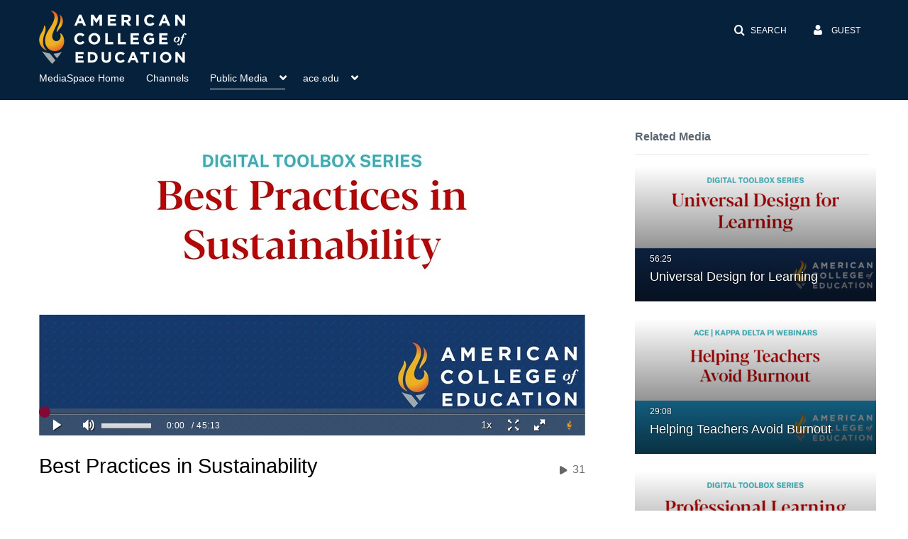

--- FILE ---
content_type: text/html; charset=UTF-8
request_url: https://mediaspace.ace.edu/entry/sidebar/related/1_nf1aadvw?format=ajax&_=1769584715976
body_size: 4908
content:
{"content":[{"target":"#target","action":"replace","content":"    <div class=\"navbar no-space\">\n        <table class=\"table table-hover table-bordered thumbnails table-condensed related-6979b84ec1fec\">\n            <tbody>\n            <tr class=\"hidden-phone relatedMedia\">\n    <td>\n        <div class=\"thumbnail\">\n            \n\n<div class=\"photo-group thumb_wrapper\" tabindex=\"-1\" onmouseover=\"KalturaThumbRotator.start($(this).find('.item_link > img').get(0))\" onmouseout=\"KalturaThumbRotator.end($(this).find('.item_link > img').get(0))\" onfocus=\"KalturaThumbRotator.start($(this).find('.item_link > img').get(0))\" onblur=\"KalturaThumbRotator.end($(this).find('.item_link > img').get(0))\"\ttitle=\"Universal Design for Learning\">\n            <a class=\"item_link\" href=\"\/media\/Universal+Design+for+Learning\/1_wgx6yqf1\" >\n            <img src=\"https:\/\/cfvod.kaltura.com\/p\/2571531\/sp\/257153100\/thumbnail\/entry_id\/1_wgx6yqf1\/version\/100011\/width\/478\/height\/269\/width\/478\/height\/269\/type\/3\/quality\/100\"  alt=\"Thumbnail for Universal Design for Learning\" width=\"478\" height=\"269\" class=\"thumb_img\" onerror=\"handleImageLoadError(this)\" \/>\n        <div class=\"overlay-wrapper\"><\/div>\n\n                <div class='thumb_icon label-inverse wrap-icon-film' aria-label='Video'><p class=\"thumb_icon_content\"><i class='icon-film icon-white' aria-hidden='true'><\/i><\/p><\/div>\n        <div class=\"thumb_labels_wrapper\">\n            <span class=\"screenreader-only\">Universal Design for Learning<\/span>            <div class=\"thumb_time label-inverse wrap-icon-film\">\n                <p class=\"thumb_time_content\">\n                105&nbsp;&nbsp;<i class=\"v2ui-View-icon\"><\/i>&nbsp;|&nbsp;<span class=\"duration\" aria-hidden=\"true\">56:25<\/span><span class=\"screenreader-only\">duration 56 minutes 25 seconds<\/span>                <\/p>\n            <\/div>\n\n                            <div class=\"thumb_name label-inverse\">\n                <p class=\"thumb_name_content\">Universal Design for Learning<\/p>\n                <\/div>\n                    <\/div>\n            <\/a><!-- item_link -->\n    \n            <div class=\"thumb_name\">\n            <p class=\"thumb_name_content_link\">\n                                    <a class=\"item_link\" href=\"\/media\/Universal+Design+for+Learning\/1_wgx6yqf1\" >Universal Design for Learning<\/a>\n                            <\/p>\n        <\/div>\n    <\/div>\n            <div>\n                <p class=\"muted thumb_user_content\">\n                    From                    <span class=\"userLink\"><a href=\"\/createdby\/[base64]\" aria-label=\"Search media by Taylor Ingles \"><span class=\"\">Taylor Ingles<\/span><\/a><\/span>                    <span class='thumbTimeAdded'>\n                        <span id=\"js-entry-date_1_wgx6yqf1\"><\/span>\n                        <script type=\"text\/javascript\"  nonce=\"8697820518278029716\">\n                            (function() {\n                                $(document).ready(function() {\n                                    kmsReact.ReactDOM.render(kmsReact.React.createElement(kmsReact.DateRenderer, {\n                                        date: 1653058715,\n                                        context: {\"application\":{\"isLoggedIn\":false,\"userRole\":\"anonymousRole\",\"isKAF\":false,\"profileName\":\"MediaSpace\",\"enableLoadButton\":false,\"partnerId\":2571531,\"serviceUrl\":\"https:\\\/\\\/www.kaltura.com\",\"cdnUrl\":\"https:\\\/\\\/cdnapisec.kaltura.com\",\"loadThumbnailWithKs\":false,\"dateType\":2,\"shortDateFormat\":\"MM\\\/DD\\\/YYYY\",\"eSearchInfoText\":\"Use the Search bar to query content's titles, descriptions, tags, etc.\",\"enableEntryTitles\":true,\"timeDisplay\":\"am-pm\",\"currentLocaleCode\":\"en\",\"weekStartDay\":\"1\",\"dateFormats\":{\"longDate\":\"MMMM Do, YYYY\",\"shortDate\":\"MMMM Do, YYYY\",\"longDateNoYear\":\"MMMM Do, YYYY\"},\"playlistThumbLink\":\"playlist-page\",\"unisphereWorkspaceUrl\":\"https:\\\/\\\/unisphere.nvp1.ovp.kaltura.com\\\/v1\",\"shouldCheckAsyncJobsStatus\":false,\"enableUnlisted\":true,\"cspNonce\":\"8697820518278029716\",\"stickyNavbar\":false,\"userDataDisplay\":[\"name\",\"email\"],\"useUserTimezone\":true},\"search\":{\"eSearch\":{\"switchSortingToRelevance\":true}},\"calendar\":{\"getAppointmentUrl\":\"\\\/default\\\/calendar\\\/get-calendar-appointment\",\"showEmailOption\":false},\"eventPlatform\":{\"eventListItem\":{\"showThumbnail\":true,\"showPresenters\":true,\"showPresenterModal\":false,\"joinBuffer\":15}},\"categories\":{\"rootGalleryCategoryId\":\"121426261\"},\"toastMessages\":{\"info\":[],\"success\":[],\"warning\":[],\"error\":[]},\"analytics\":{\"serviceUrl\":\"analytics.kaltura.com\",\"appType\":1,\"appName\":\"MediaSpace\",\"moduleName\":\"default\",\"analyticsContext\":\"\"},\"inAppMessaging\":{\"ks\":\"[base64]\"},\"channelPlaylists\":{\"playlistDisplay\":\"player\"},\"watchlist\":{\"localStorageExpiry\":5},\"theming\":[]},\n                                        useSpan: true\n                                    } ), document.getElementById('js-entry-date_' + '1_wgx6yqf1'));\n                                });\n                            })();\n                        <\/script>\n                    <\/span>\n                <\/p>\n            <\/div>\n        <\/div>\n    <\/td>\n<\/tr>\n<tr class=\"hidden-phone relatedMedia\">\n    <td>\n        <div class=\"thumbnail\">\n            \n\n<div class=\"photo-group thumb_wrapper\" tabindex=\"-1\" onmouseover=\"KalturaThumbRotator.start($(this).find('.item_link > img').get(0))\" onmouseout=\"KalturaThumbRotator.end($(this).find('.item_link > img').get(0))\" onfocus=\"KalturaThumbRotator.start($(this).find('.item_link > img').get(0))\" onblur=\"KalturaThumbRotator.end($(this).find('.item_link > img').get(0))\"\ttitle=\"Helping Teachers Avoid Burnout\">\n            <a class=\"item_link\" href=\"\/media\/Helping+Teachers+Avoid+Burnout\/1_9iuhhvga\" >\n            <img src=\"https:\/\/cfvod.kaltura.com\/p\/2571531\/sp\/257153100\/thumbnail\/entry_id\/1_9iuhhvga\/version\/100011\/width\/478\/height\/269\/width\/478\/height\/269\/type\/3\/quality\/100\"  alt=\"Thumbnail for Helping Teachers Avoid Burnout\" width=\"478\" height=\"269\" class=\"thumb_img\" onerror=\"handleImageLoadError(this)\" \/>\n        <div class=\"overlay-wrapper\"><\/div>\n\n                <div class='thumb_icon label-inverse wrap-icon-film' aria-label='Video'><p class=\"thumb_icon_content\"><i class='icon-film icon-white' aria-hidden='true'><\/i><\/p><\/div>\n        <div class=\"thumb_labels_wrapper\">\n            <span class=\"screenreader-only\">Helping Teachers Avoid Burnout<\/span>            <div class=\"thumb_time label-inverse wrap-icon-film\">\n                <p class=\"thumb_time_content\">\n                16&nbsp;&nbsp;<i class=\"v2ui-View-icon\"><\/i>&nbsp;|&nbsp;<span class=\"duration\" aria-hidden=\"true\">29:08<\/span><span class=\"screenreader-only\">duration 29 minutes 8 seconds<\/span>                <\/p>\n            <\/div>\n\n                            <div class=\"thumb_name label-inverse\">\n                <p class=\"thumb_name_content\">Helping Teachers Avoid Burnout<\/p>\n                <\/div>\n                    <\/div>\n            <\/a><!-- item_link -->\n    \n            <div class=\"thumb_name\">\n            <p class=\"thumb_name_content_link\">\n                                    <a class=\"item_link\" href=\"\/media\/Helping+Teachers+Avoid+Burnout\/1_9iuhhvga\" >Helping Teachers Avoid Burnout<\/a>\n                            <\/p>\n        <\/div>\n    <\/div>\n            <div>\n                <p class=\"muted thumb_user_content\">\n                    From                    <span class=\"userLink\"><a href=\"\/createdby\/[base64]\" aria-label=\"Search media by Taylor Ingles \"><span class=\"\">Taylor Ingles<\/span><\/a><\/span>                    <span class='thumbTimeAdded'>\n                        <span id=\"js-entry-date_1_9iuhhvga\"><\/span>\n                        <script type=\"text\/javascript\"  nonce=\"8697820518278029716\">\n                            (function() {\n                                $(document).ready(function() {\n                                    kmsReact.ReactDOM.render(kmsReact.React.createElement(kmsReact.DateRenderer, {\n                                        date: 1644499848,\n                                        context: {\"application\":{\"isLoggedIn\":false,\"userRole\":\"anonymousRole\",\"isKAF\":false,\"profileName\":\"MediaSpace\",\"enableLoadButton\":false,\"partnerId\":2571531,\"serviceUrl\":\"https:\\\/\\\/www.kaltura.com\",\"cdnUrl\":\"https:\\\/\\\/cdnapisec.kaltura.com\",\"loadThumbnailWithKs\":false,\"dateType\":2,\"shortDateFormat\":\"MM\\\/DD\\\/YYYY\",\"eSearchInfoText\":\"Use the Search bar to query content's titles, descriptions, tags, etc.\",\"enableEntryTitles\":true,\"timeDisplay\":\"am-pm\",\"currentLocaleCode\":\"en\",\"weekStartDay\":\"1\",\"dateFormats\":{\"longDate\":\"MMMM Do, YYYY\",\"shortDate\":\"MMMM Do, YYYY\",\"longDateNoYear\":\"MMMM Do, YYYY\"},\"playlistThumbLink\":\"playlist-page\",\"unisphereWorkspaceUrl\":\"https:\\\/\\\/unisphere.nvp1.ovp.kaltura.com\\\/v1\",\"shouldCheckAsyncJobsStatus\":false,\"enableUnlisted\":true,\"cspNonce\":\"8697820518278029716\",\"stickyNavbar\":false,\"userDataDisplay\":[\"name\",\"email\"],\"useUserTimezone\":true},\"search\":{\"eSearch\":{\"switchSortingToRelevance\":true}},\"calendar\":{\"getAppointmentUrl\":\"\\\/default\\\/calendar\\\/get-calendar-appointment\",\"showEmailOption\":false},\"eventPlatform\":{\"eventListItem\":{\"showThumbnail\":true,\"showPresenters\":true,\"showPresenterModal\":false,\"joinBuffer\":15}},\"categories\":{\"rootGalleryCategoryId\":\"121426261\"},\"toastMessages\":{\"info\":[],\"success\":[],\"warning\":[],\"error\":[]},\"analytics\":{\"serviceUrl\":\"analytics.kaltura.com\",\"appType\":1,\"appName\":\"MediaSpace\",\"moduleName\":\"default\",\"analyticsContext\":\"\"},\"inAppMessaging\":{\"ks\":\"[base64]\"},\"channelPlaylists\":{\"playlistDisplay\":\"player\"},\"watchlist\":{\"localStorageExpiry\":5},\"theming\":[]},\n                                        useSpan: true\n                                    } ), document.getElementById('js-entry-date_' + '1_9iuhhvga'));\n                                });\n                            })();\n                        <\/script>\n                    <\/span>\n                <\/p>\n            <\/div>\n        <\/div>\n    <\/td>\n<\/tr>\n<tr class=\"hidden-phone relatedMedia\">\n    <td>\n        <div class=\"thumbnail\">\n            \n\n<div class=\"photo-group thumb_wrapper\" tabindex=\"-1\" onmouseover=\"KalturaThumbRotator.start($(this).find('.item_link > img').get(0))\" onmouseout=\"KalturaThumbRotator.end($(this).find('.item_link > img').get(0))\" onfocus=\"KalturaThumbRotator.start($(this).find('.item_link > img').get(0))\" onblur=\"KalturaThumbRotator.end($(this).find('.item_link > img').get(0))\"\ttitle=\"Professional Learning Networks\">\n            <a class=\"item_link\" href=\"\/media\/Professional+Learning+Networks\/1_n5md4sj8\" >\n            <img src=\"https:\/\/cfvod.kaltura.com\/p\/2571531\/sp\/257153100\/thumbnail\/entry_id\/1_n5md4sj8\/version\/100011\/width\/478\/height\/269\/width\/478\/height\/269\/type\/3\/quality\/100\"  alt=\"Thumbnail for Professional Learning Networks\" width=\"478\" height=\"269\" class=\"thumb_img\" onerror=\"handleImageLoadError(this)\" \/>\n        <div class=\"overlay-wrapper\"><\/div>\n\n                <div class='thumb_icon label-inverse wrap-icon-film' aria-label='Video'><p class=\"thumb_icon_content\"><i class='icon-film icon-white' aria-hidden='true'><\/i><\/p><\/div>\n        <div class=\"thumb_labels_wrapper\">\n            <span class=\"screenreader-only\">Professional Learning Networks<\/span>            <div class=\"thumb_time label-inverse wrap-icon-film\">\n                <p class=\"thumb_time_content\">\n                23&nbsp;&nbsp;<i class=\"v2ui-View-icon\"><\/i>&nbsp;|&nbsp;<span class=\"duration\" aria-hidden=\"true\">41:35<\/span><span class=\"screenreader-only\">duration 41 minutes 35 seconds<\/span>                <\/p>\n            <\/div>\n\n                            <div class=\"thumb_name label-inverse\">\n                <p class=\"thumb_name_content\">Professional Learning Networks<\/p>\n                <\/div>\n                    <\/div>\n            <\/a><!-- item_link -->\n    \n            <div class=\"thumb_name\">\n            <p class=\"thumb_name_content_link\">\n                                    <a class=\"item_link\" href=\"\/media\/Professional+Learning+Networks\/1_n5md4sj8\" >Professional Learning Networks<\/a>\n                            <\/p>\n        <\/div>\n    <\/div>\n            <div>\n                <p class=\"muted thumb_user_content\">\n                    From                    <span class=\"userLink\"><a href=\"\/createdby\/[base64]\" aria-label=\"Search media by Taylor Ingles \"><span class=\"\">Taylor Ingles<\/span><\/a><\/span>                    <span class='thumbTimeAdded'>\n                        <span id=\"js-entry-date_1_n5md4sj8\"><\/span>\n                        <script type=\"text\/javascript\"  nonce=\"8697820518278029716\">\n                            (function() {\n                                $(document).ready(function() {\n                                    kmsReact.ReactDOM.render(kmsReact.React.createElement(kmsReact.DateRenderer, {\n                                        date: 1645222299,\n                                        context: {\"application\":{\"isLoggedIn\":false,\"userRole\":\"anonymousRole\",\"isKAF\":false,\"profileName\":\"MediaSpace\",\"enableLoadButton\":false,\"partnerId\":2571531,\"serviceUrl\":\"https:\\\/\\\/www.kaltura.com\",\"cdnUrl\":\"https:\\\/\\\/cdnapisec.kaltura.com\",\"loadThumbnailWithKs\":false,\"dateType\":2,\"shortDateFormat\":\"MM\\\/DD\\\/YYYY\",\"eSearchInfoText\":\"Use the Search bar to query content's titles, descriptions, tags, etc.\",\"enableEntryTitles\":true,\"timeDisplay\":\"am-pm\",\"currentLocaleCode\":\"en\",\"weekStartDay\":\"1\",\"dateFormats\":{\"longDate\":\"MMMM Do, YYYY\",\"shortDate\":\"MMMM Do, YYYY\",\"longDateNoYear\":\"MMMM Do, YYYY\"},\"playlistThumbLink\":\"playlist-page\",\"unisphereWorkspaceUrl\":\"https:\\\/\\\/unisphere.nvp1.ovp.kaltura.com\\\/v1\",\"shouldCheckAsyncJobsStatus\":false,\"enableUnlisted\":true,\"cspNonce\":\"8697820518278029716\",\"stickyNavbar\":false,\"userDataDisplay\":[\"name\",\"email\"],\"useUserTimezone\":true},\"search\":{\"eSearch\":{\"switchSortingToRelevance\":true}},\"calendar\":{\"getAppointmentUrl\":\"\\\/default\\\/calendar\\\/get-calendar-appointment\",\"showEmailOption\":false},\"eventPlatform\":{\"eventListItem\":{\"showThumbnail\":true,\"showPresenters\":true,\"showPresenterModal\":false,\"joinBuffer\":15}},\"categories\":{\"rootGalleryCategoryId\":\"121426261\"},\"toastMessages\":{\"info\":[],\"success\":[],\"warning\":[],\"error\":[]},\"analytics\":{\"serviceUrl\":\"analytics.kaltura.com\",\"appType\":1,\"appName\":\"MediaSpace\",\"moduleName\":\"default\",\"analyticsContext\":\"\"},\"inAppMessaging\":{\"ks\":\"[base64]\"},\"channelPlaylists\":{\"playlistDisplay\":\"player\"},\"watchlist\":{\"localStorageExpiry\":5},\"theming\":[]},\n                                        useSpan: true\n                                    } ), document.getElementById('js-entry-date_' + '1_n5md4sj8'));\n                                });\n                            })();\n                        <\/script>\n                    <\/span>\n                <\/p>\n            <\/div>\n        <\/div>\n    <\/td>\n<\/tr>\n<tr class=\"hidden-phone relatedMedia\">\n    <td>\n        <div class=\"thumbnail\">\n            \n\n<div class=\"photo-group thumb_wrapper\" tabindex=\"-1\" onmouseover=\"KalturaThumbRotator.start($(this).find('.item_link > img').get(0))\" onmouseout=\"KalturaThumbRotator.end($(this).find('.item_link > img').get(0))\" onfocus=\"KalturaThumbRotator.start($(this).find('.item_link > img').get(0))\" onblur=\"KalturaThumbRotator.end($(this).find('.item_link > img').get(0))\"\ttitle=\"Coaching Fundamentals\">\n            <a class=\"item_link\" href=\"\/media\/Coaching+Fundamentals\/1_o5esvtyk\" >\n            <img src=\"https:\/\/cfvod.kaltura.com\/p\/2571531\/sp\/257153100\/thumbnail\/entry_id\/1_o5esvtyk\/version\/100011\/width\/478\/height\/269\/width\/478\/height\/269\/type\/3\/quality\/100\"  alt=\"Thumbnail for Coaching Fundamentals\" width=\"478\" height=\"269\" class=\"thumb_img\" onerror=\"handleImageLoadError(this)\" \/>\n        <div class=\"overlay-wrapper\"><\/div>\n\n                <div class='thumb_icon label-inverse wrap-icon-film' aria-label='Video'><p class=\"thumb_icon_content\"><i class='icon-film icon-white' aria-hidden='true'><\/i><\/p><\/div>\n        <div class=\"thumb_labels_wrapper\">\n            <span class=\"screenreader-only\">Coaching Fundamentals<\/span>            <div class=\"thumb_time label-inverse wrap-icon-film\">\n                <p class=\"thumb_time_content\">\n                4&nbsp;&nbsp;<i class=\"v2ui-View-icon\"><\/i>&nbsp;|&nbsp;<span class=\"duration\" aria-hidden=\"true\">47:22<\/span><span class=\"screenreader-only\">duration 47 minutes 22 seconds<\/span>                <\/p>\n            <\/div>\n\n                            <div class=\"thumb_name label-inverse\">\n                <p class=\"thumb_name_content\">Coaching Fundamentals<\/p>\n                <\/div>\n                    <\/div>\n            <\/a><!-- item_link -->\n    \n            <div class=\"thumb_name\">\n            <p class=\"thumb_name_content_link\">\n                                    <a class=\"item_link\" href=\"\/media\/Coaching+Fundamentals\/1_o5esvtyk\" >Coaching Fundamentals<\/a>\n                            <\/p>\n        <\/div>\n    <\/div>\n            <div>\n                <p class=\"muted thumb_user_content\">\n                    From                    <span class=\"userLink\"><a href=\"\/createdby\/[base64]\" aria-label=\"Search media by Taylor Ingles \"><span class=\"\">Taylor Ingles<\/span><\/a><\/span>                    <span class='thumbTimeAdded'>\n                        <span id=\"js-entry-date_1_o5esvtyk\"><\/span>\n                        <script type=\"text\/javascript\"  nonce=\"8697820518278029716\">\n                            (function() {\n                                $(document).ready(function() {\n                                    kmsReact.ReactDOM.render(kmsReact.React.createElement(kmsReact.DateRenderer, {\n                                        date: 1679689768,\n                                        context: {\"application\":{\"isLoggedIn\":false,\"userRole\":\"anonymousRole\",\"isKAF\":false,\"profileName\":\"MediaSpace\",\"enableLoadButton\":false,\"partnerId\":2571531,\"serviceUrl\":\"https:\\\/\\\/www.kaltura.com\",\"cdnUrl\":\"https:\\\/\\\/cdnapisec.kaltura.com\",\"loadThumbnailWithKs\":false,\"dateType\":2,\"shortDateFormat\":\"MM\\\/DD\\\/YYYY\",\"eSearchInfoText\":\"Use the Search bar to query content's titles, descriptions, tags, etc.\",\"enableEntryTitles\":true,\"timeDisplay\":\"am-pm\",\"currentLocaleCode\":\"en\",\"weekStartDay\":\"1\",\"dateFormats\":{\"longDate\":\"MMMM Do, YYYY\",\"shortDate\":\"MMMM Do, YYYY\",\"longDateNoYear\":\"MMMM Do, YYYY\"},\"playlistThumbLink\":\"playlist-page\",\"unisphereWorkspaceUrl\":\"https:\\\/\\\/unisphere.nvp1.ovp.kaltura.com\\\/v1\",\"shouldCheckAsyncJobsStatus\":false,\"enableUnlisted\":true,\"cspNonce\":\"8697820518278029716\",\"stickyNavbar\":false,\"userDataDisplay\":[\"name\",\"email\"],\"useUserTimezone\":true},\"search\":{\"eSearch\":{\"switchSortingToRelevance\":true}},\"calendar\":{\"getAppointmentUrl\":\"\\\/default\\\/calendar\\\/get-calendar-appointment\",\"showEmailOption\":false},\"eventPlatform\":{\"eventListItem\":{\"showThumbnail\":true,\"showPresenters\":true,\"showPresenterModal\":false,\"joinBuffer\":15}},\"categories\":{\"rootGalleryCategoryId\":\"121426261\"},\"toastMessages\":{\"info\":[],\"success\":[],\"warning\":[],\"error\":[]},\"analytics\":{\"serviceUrl\":\"analytics.kaltura.com\",\"appType\":1,\"appName\":\"MediaSpace\",\"moduleName\":\"default\",\"analyticsContext\":\"\"},\"inAppMessaging\":{\"ks\":\"[base64]\"},\"channelPlaylists\":{\"playlistDisplay\":\"player\"},\"watchlist\":{\"localStorageExpiry\":5},\"theming\":[]},\n                                        useSpan: true\n                                    } ), document.getElementById('js-entry-date_' + '1_o5esvtyk'));\n                                });\n                            })();\n                        <\/script>\n                    <\/span>\n                <\/p>\n            <\/div>\n        <\/div>\n    <\/td>\n<\/tr>\n<tr class=\"hidden-phone relatedMedia\">\n    <td>\n        <div class=\"thumbnail\">\n            \n\n<div class=\"photo-group thumb_wrapper\" tabindex=\"-1\" onmouseover=\"KalturaThumbRotator.start($(this).find('.item_link > img').get(0))\" onmouseout=\"KalturaThumbRotator.end($(this).find('.item_link > img').get(0))\" onfocus=\"KalturaThumbRotator.start($(this).find('.item_link > img').get(0))\" onblur=\"KalturaThumbRotator.end($(this).find('.item_link > img').get(0))\"\ttitle=\"Being There- How Instructors Make an Impact in Online Education\">\n            <a class=\"item_link\" href=\"\/media\/Being+There-+How+Instructors+Make+an+Impact+in+Online+Education\/1_lmk5w1ff\" >\n            <img src=\"https:\/\/cfvod.kaltura.com\/p\/2571531\/sp\/257153100\/thumbnail\/entry_id\/1_lmk5w1ff\/version\/100011\/width\/478\/height\/269\/width\/478\/height\/269\/type\/3\/quality\/100\"  alt=\"Thumbnail for Being There- How Instructors Make an Impact in Online Education\" width=\"478\" height=\"269\" class=\"thumb_img\" onerror=\"handleImageLoadError(this)\" \/>\n        <div class=\"overlay-wrapper\"><\/div>\n\n                <div class='thumb_icon label-inverse wrap-icon-film' aria-label='Video'><p class=\"thumb_icon_content\"><i class='icon-film icon-white' aria-hidden='true'><\/i><\/p><\/div>\n        <div class=\"thumb_labels_wrapper\">\n            <span class=\"screenreader-only\">Being There- How Instructors Make an Impact in&hellip;<\/span>            <div class=\"thumb_time label-inverse wrap-icon-film\">\n                <p class=\"thumb_time_content\">\n                16&nbsp;&nbsp;<i class=\"v2ui-View-icon\"><\/i>&nbsp;|&nbsp;<span class=\"duration\" aria-hidden=\"true\">01:00:42<\/span><span class=\"screenreader-only\">duration 1 hour 0 minutes<\/span>                <\/p>\n            <\/div>\n\n                            <div class=\"thumb_name label-inverse\">\n                <p class=\"thumb_name_content\">Being There- How Instructors Make an Impact in&hellip;<\/p>\n                <\/div>\n                    <\/div>\n            <\/a><!-- item_link -->\n    \n            <div class=\"thumb_name\">\n            <p class=\"thumb_name_content_link\">\n                                    <a class=\"item_link\" href=\"\/media\/Being+There-+How+Instructors+Make+an+Impact+in+Online+Education\/1_lmk5w1ff\" >Being There- How Instructors Make an Impact in Online Education<\/a>\n                            <\/p>\n        <\/div>\n    <\/div>\n            <div>\n                <p class=\"muted thumb_user_content\">\n                    From                    <span class=\"userLink\"><a href=\"\/createdby\/[base64]\" aria-label=\"Search media by Taylor Ingles \"><span class=\"\">Taylor Ingles<\/span><\/a><\/span>                    <span class='thumbTimeAdded'>\n                        <span id=\"js-entry-date_1_lmk5w1ff\"><\/span>\n                        <script type=\"text\/javascript\"  nonce=\"8697820518278029716\">\n                            (function() {\n                                $(document).ready(function() {\n                                    kmsReact.ReactDOM.render(kmsReact.React.createElement(kmsReact.DateRenderer, {\n                                        date: 1610645480,\n                                        context: {\"application\":{\"isLoggedIn\":false,\"userRole\":\"anonymousRole\",\"isKAF\":false,\"profileName\":\"MediaSpace\",\"enableLoadButton\":false,\"partnerId\":2571531,\"serviceUrl\":\"https:\\\/\\\/www.kaltura.com\",\"cdnUrl\":\"https:\\\/\\\/cdnapisec.kaltura.com\",\"loadThumbnailWithKs\":false,\"dateType\":2,\"shortDateFormat\":\"MM\\\/DD\\\/YYYY\",\"eSearchInfoText\":\"Use the Search bar to query content's titles, descriptions, tags, etc.\",\"enableEntryTitles\":true,\"timeDisplay\":\"am-pm\",\"currentLocaleCode\":\"en\",\"weekStartDay\":\"1\",\"dateFormats\":{\"longDate\":\"MMMM Do, YYYY\",\"shortDate\":\"MMMM Do, YYYY\",\"longDateNoYear\":\"MMMM Do, YYYY\"},\"playlistThumbLink\":\"playlist-page\",\"unisphereWorkspaceUrl\":\"https:\\\/\\\/unisphere.nvp1.ovp.kaltura.com\\\/v1\",\"shouldCheckAsyncJobsStatus\":false,\"enableUnlisted\":true,\"cspNonce\":\"8697820518278029716\",\"stickyNavbar\":false,\"userDataDisplay\":[\"name\",\"email\"],\"useUserTimezone\":true},\"search\":{\"eSearch\":{\"switchSortingToRelevance\":true}},\"calendar\":{\"getAppointmentUrl\":\"\\\/default\\\/calendar\\\/get-calendar-appointment\",\"showEmailOption\":false},\"eventPlatform\":{\"eventListItem\":{\"showThumbnail\":true,\"showPresenters\":true,\"showPresenterModal\":false,\"joinBuffer\":15}},\"categories\":{\"rootGalleryCategoryId\":\"121426261\"},\"toastMessages\":{\"info\":[],\"success\":[],\"warning\":[],\"error\":[]},\"analytics\":{\"serviceUrl\":\"analytics.kaltura.com\",\"appType\":1,\"appName\":\"MediaSpace\",\"moduleName\":\"default\",\"analyticsContext\":\"\"},\"inAppMessaging\":{\"ks\":\"[base64]\"},\"channelPlaylists\":{\"playlistDisplay\":\"player\"},\"watchlist\":{\"localStorageExpiry\":5},\"theming\":[]},\n                                        useSpan: true\n                                    } ), document.getElementById('js-entry-date_' + '1_lmk5w1ff'));\n                                });\n                            })();\n                        <\/script>\n                    <\/span>\n                <\/p>\n            <\/div>\n        <\/div>\n    <\/td>\n<\/tr>\n            <\/tbody>\n        <\/table>\n    <\/div>\n    <script  nonce=\"8697820518278029716\">\n        initArrowNavigation('.related-6979b84ec1fec a');\n    <\/script>\n"}],"script":"document.querySelector(\"meta[name=xsrf-ajax-nonce]\").setAttribute(\"content\", \"[base64]\");"}

--- FILE ---
content_type: text/html; charset=UTF-8
request_url: https://mediaspace.ace.edu/default/entry/get-stats/id/1_nf1aadvw?format=ajax&_=1769584715977
body_size: 474
content:
{"script":"\n        $('#views').removeClass('disabled').find('.stats-value').html('31');\n        $('#views .screenreader-only').html('31 plays');\n    ;document.querySelector(\"meta[name=xsrf-ajax-nonce]\").setAttribute(\"content\", \"[base64]\");"}

--- FILE ---
content_type: text/html; charset=UTF-8
request_url: https://mediaspace.ace.edu/default/entry/get-metadata/id/1_nf1aadvw?format=ajax&_=1769584715978
body_size: 2100
content:
{"content":[{"target":"#entry-metadata","action":"prependFade","content":"    <script type=\"text\/javascript\"  nonce=\"4788919319530172794\">\n        (function() {\n            $(document).ready(function() {\n                kmsReact.ReactDOM.render(kmsReact.React.createElement(kmsReact.EntryMetadata, {\n                    metadata: [{\"value\":\"Department\",\"attributes\":{\"class\":\"customdata\"},\"order\":0,\"subElements\":[{\"value\":\"Enrollment and Field Operations\",\"attributes\":null,\"order\":0,\"subElements\":[\"Enrollment and Field Operations\"],\"id\":null,\"type\":null,\"isMulti\":null,\"screenReaderLabel\":null}],\"id\":null,\"type\":\"listType\",\"isMulti\":true,\"screenReaderLabel\":null},{\"value\":\"Appears In\",\"attributes\":[],\"order\":1000,\"subElements\":[{\"value\":\"Digital Toolbox Series\",\"attributes\":{\"class\":\"entry__appears-in badge badge-info\",\"data-toggle\":\"tooltip\",\"data-placement\":\"top\",\"title\":\"Digital Toolbox Series\"},\"order\":0,\"subElements\":null,\"id\":null,\"type\":null,\"isMulti\":null,\"screenReaderLabel\":null,\"label\":\"Digital Toolbox Series\",\"href\":\"channel\\\/Digital+Toolbox+Series\\\/182250331\"},{\"value\":\"Webinars\",\"attributes\":{\"class\":\"entry__appears-in badge badge-info\",\"data-toggle\":\"tooltip\",\"data-placement\":\"top\",\"title\":\"Webinars\"},\"order\":0,\"subElements\":null,\"id\":null,\"type\":null,\"isMulti\":null,\"screenReaderLabel\":null,\"label\":\"Webinars\",\"href\":\"category\\\/Webinars\\\/146815681\"}],\"id\":\"appearsIn\",\"type\":\"categories\",\"isMulti\":null,\"screenReaderLabel\":null}],\n                    context: {\"application\":{\"isLoggedIn\":false,\"userRole\":\"anonymousRole\",\"isKAF\":false,\"profileName\":\"MediaSpace\",\"enableLoadButton\":false,\"partnerId\":2571531,\"serviceUrl\":\"https:\\\/\\\/www.kaltura.com\",\"cdnUrl\":\"https:\\\/\\\/cdnapisec.kaltura.com\",\"loadThumbnailWithKs\":false,\"dateType\":2,\"shortDateFormat\":\"MM\\\/DD\\\/YYYY\",\"eSearchInfoText\":\"Use the Search bar to query content's titles, descriptions, tags, etc.\",\"enableEntryTitles\":true,\"timeDisplay\":\"am-pm\",\"currentLocaleCode\":\"en\",\"weekStartDay\":\"1\",\"dateFormats\":{\"longDate\":\"MMMM Do, YYYY\",\"shortDate\":\"MMMM Do, YYYY\",\"longDateNoYear\":\"MMMM Do, YYYY\"},\"playlistThumbLink\":\"playlist-page\",\"unisphereWorkspaceUrl\":\"https:\\\/\\\/unisphere.nvp1.ovp.kaltura.com\\\/v1\",\"shouldCheckAsyncJobsStatus\":false,\"enableUnlisted\":true,\"cspNonce\":\"4788919319530172794\",\"stickyNavbar\":false,\"userDataDisplay\":[\"name\",\"email\"],\"useUserTimezone\":true},\"search\":{\"eSearch\":{\"switchSortingToRelevance\":true}},\"calendar\":{\"getAppointmentUrl\":\"\\\/default\\\/calendar\\\/get-calendar-appointment\",\"showEmailOption\":false},\"eventPlatform\":{\"eventListItem\":{\"showThumbnail\":true,\"showPresenters\":true,\"showPresenterModal\":false,\"joinBuffer\":15}},\"categories\":{\"rootGalleryCategoryId\":\"121426261\"},\"toastMessages\":{\"info\":[],\"success\":[],\"warning\":[],\"error\":[]},\"analytics\":{\"serviceUrl\":\"analytics.kaltura.com\",\"appType\":1,\"appName\":\"MediaSpace\",\"moduleName\":\"default\",\"analyticsContext\":\"\"},\"inAppMessaging\":{\"ks\":\"[base64]\"},\"channelPlaylists\":{\"playlistDisplay\":\"player\"},\"watchlist\":{\"localStorageExpiry\":5},\"theming\":[]},\n                } ), document.getElementById(\"entry-metadata\"));\n            });\n        })();\n    <\/script>\n"}],"script":"$('#entry-metadata-msg').kmsEntryMetadataMssage('metadataReceived');document.querySelector(\"meta[name=xsrf-ajax-nonce]\").setAttribute(\"content\", \"[base64]\");"}

--- FILE ---
content_type: text/html; charset=UTF-8
request_url: https://mediaspace.ace.edu/default/entry/get-buttons/id/1_nf1aadvw/categoryid/146815681?format=ajax&_=1769584715979
body_size: 2481
content:
{"content":[{"target":"#entryButtons ul","action":"append","content":"<li  role=\"presentation\"><a id=\"tab-download-tab\"data-id=\"tab-download-tab\" href=\"\" data-original-title=\"\"  data-to=\"1\" class=\"btn responsiveSizePhone tab-download-tab download-tab-tab\" role=\"tab\" aria-controls=\"download-tab\" aria-selected=\"false\"><span class=\"tabLabel\"> Download<\/span><\/a><\/li>\n"},{"target":".js-inline-async","action":"append","content":"<div  id=\"eCaptions\" data-overflow=\"1\" role=\"presentation\"><a id=\"tab-eCaptions\"  data-id=\"tab-eCaptions\" data-to=\"2\" ><\/a><div class=\"\" id=\"entryeSearchForm\"><\/div>\n<script type=\"text\/javascript\"  nonce=\"3177993458136918679\">\n    $(function() {\n\n        var onSubmit = function(){\n            $('#tab-eCaptions').click();\n        };\n\n        var onClear = function(){\n            $('#entryButtons').find('> ul:not(#langCombo) > li:not(#Captions):first-child > a').click();\n        };\n\n        kmsReact.ReactDOM.render(kmsReact.React.createElement(kmsReact.Pages.EntrySearchForm, {\n            searchText: '',\n            placeholder: \"Search in video\",\n            live: true,\n            entryId: \"1_nf1aadvw\",\n            categoryId: \"146815681\",\n            context: {\"application\":{\"isLoggedIn\":false,\"userRole\":\"anonymousRole\",\"isKAF\":false,\"profileName\":\"MediaSpace\",\"enableLoadButton\":false,\"partnerId\":2571531,\"serviceUrl\":\"https:\\\/\\\/www.kaltura.com\",\"cdnUrl\":\"https:\\\/\\\/cdnapisec.kaltura.com\",\"loadThumbnailWithKs\":false,\"dateType\":2,\"shortDateFormat\":\"MM\\\/DD\\\/YYYY\",\"eSearchInfoText\":\"Use the Search bar to query content's titles, descriptions, tags, etc.\",\"enableEntryTitles\":true,\"timeDisplay\":\"am-pm\",\"currentLocaleCode\":\"en\",\"weekStartDay\":\"1\",\"dateFormats\":{\"longDate\":\"MMMM Do, YYYY\",\"shortDate\":\"MMMM Do, YYYY\",\"longDateNoYear\":\"MMMM Do, YYYY\"},\"playlistThumbLink\":\"playlist-page\",\"unisphereWorkspaceUrl\":\"https:\\\/\\\/unisphere.nvp1.ovp.kaltura.com\\\/v1\",\"shouldCheckAsyncJobsStatus\":false,\"enableUnlisted\":true,\"cspNonce\":\"3177993458136918679\",\"stickyNavbar\":false,\"userDataDisplay\":[\"name\",\"email\"],\"useUserTimezone\":true},\"search\":{\"eSearch\":{\"switchSortingToRelevance\":true}},\"calendar\":{\"getAppointmentUrl\":\"\\\/default\\\/calendar\\\/get-calendar-appointment\",\"showEmailOption\":false},\"eventPlatform\":{\"eventListItem\":{\"showThumbnail\":true,\"showPresenters\":true,\"showPresenterModal\":false,\"joinBuffer\":15}},\"categories\":{\"rootGalleryCategoryId\":\"121426261\"},\"toastMessages\":{\"info\":[],\"success\":[],\"warning\":[],\"error\":[]},\"analytics\":{\"serviceUrl\":\"analytics.kaltura.com\",\"appType\":1,\"appName\":\"MediaSpace\",\"moduleName\":\"default\",\"analyticsContext\":\"\"},\"inAppMessaging\":{\"ks\":\"[base64]\"},\"channelPlaylists\":{\"playlistDisplay\":\"player\"},\"watchlist\":{\"localStorageExpiry\":5},\"theming\":[]},\n            targetId: \"entryButtons\",\n            onSubmitSearch: onSubmit,\n            onClear: onClear\n        } ), document.getElementById('entryeSearchForm'));\n    });\n<\/script>\n<\/div>\n"},{"target":"#entryCarousel .carousel-inner","action":"append","content":"    <div class=\"item \">\n        <div id=\"download-tab\" data-overflow=\"hidden\" class=\"row-fluid\" role=\"tabpanel\" aria-labelledby=\"tab-download-tab\"><script type=\"text\/javascript\"  nonce=\"3177993458136918679\">$(getAsyncContent('\/downloadmedia\/index\/download-tab-content\/entryid\/1_nf1aadvw\/categoryid\/146815681', '#download-tab', 'click', '.tab-download-tab', '', 'small'));<\/script><\/div>\n    <\/div>\t\n        <div class=\"item \">\n        <div id=\"eCaptions-target\" data-overflow=\"visible\" class=\"row-fluid\" role=\"tabpanel\" aria-labelledby=\"tab-eCaptions\">Loading<\/div>\n    <\/div>\t\n    "}],"script":"$('#entryButtons ul').kmsEllipsisLoad('stop');;$('.js-entry-buttons').trigger('entry:buttons-loaded') ;$('#entryButtons').removeClass('loading');$('.carousel-nav a[data-to]').kmsCarouselNavUpdate('#entryCarousel', [{\"id\":\"download-tab\",\"dest\":\"download-tab\"},{\"id\":\"eCaptions\",\"dest\":\"eCaptions-target\"}]);$('body').trigger('entry-buttons-loaded') ;document.querySelector(\"meta[name=xsrf-ajax-nonce]\").setAttribute(\"content\", \"[base64]\");"}

--- FILE ---
content_type: text/html; charset=UTF-8
request_url: https://mediaspace.ace.edu/default/entry/get-tabs/id/1_nf1aadvw/categoryid/146815681?format=ajax&_=1769584715980
body_size: 895
content:
{"content":[{"target":"#bottom_tabs","action":"prependFade","content":"<ul class=\"nav nav-tabs\" role=\"tablist\">\n\t<li class='active  hidden-desktop sidebar'  role=\"presentation\"><a class=\"related-tab-tab\" id=\"related-tab-tab\" data-id=\"related-tab-tab\" data-original-title=\"Related Media\" href=\"#related-tab-pane\" aria-controls=\"related-tab-pane\" data-toggle=\"tab\" role=\"tab\" aria-controls=\"related-tab-pane\" aria-selected=\"true\" aria-label=\"Related Media\">Related Media<\/a><\/li>\n<\/ul>\n"},{"target":"#bottom_tabs .tab-content","action":"prependFade","content":"<div id=\"related-tab-pane\" class=\"tab-pane active  hidden-desktop sidebar\" role=\"tabpanel\" aria-labelledby=\"related-tab-tab\"><span class=\"loadingMsg \"><\/span><script type=\"text\/javascript\"  nonce=\"3989750400434424762\">$(getAsyncContent('\/related\/index\/index\/entryId\/1_nf1aadvw', '#related-tab-pane', 'click', '#related-tab-tab', '', 'small'));<\/script><\/div><script  nonce=\"3989750400434424762\">$(function(){$(\"#related-tab-tab\").trigger(\"click\")})<\/script> "}],"script":"$('#entry-metadata-msg').kmsEntryMetadataMssage('tabsReceived');$('#bottom_tabs .tab-content .tab-pane').css('display','');document.querySelector(\"meta[name=xsrf-ajax-nonce]\").setAttribute(\"content\", \"[base64]\");"}

--- FILE ---
content_type: text/html; charset=UTF-8
request_url: https://mediaspace.ace.edu/default/entry/resolve-actions/id/1_nf1aadvw?format=ajax&_=1769584715981
body_size: 543
content:
{"content":[{"target":"#entryCarousel .carousel-inner","action":"append","content":""}],"script":"$('.carousel-nav a[data-to]').kmsCarouselNavUpdate('#entryCarousel', []);$('#entryActions').removeClass('with-placeholders');$('body').trigger('entry-actions-resolved') ;document.querySelector(\"meta[name=xsrf-ajax-nonce]\").setAttribute(\"content\", \"[base64]\");"}

--- FILE ---
content_type: text/html; charset=UTF-8
request_url: https://mediaspace.ace.edu/related/index/index/entryId/1_nf1aadvw?format=ajax&_=1769584715982
body_size: 4886
content:
{"content":[{"target":"","action":"","content":"    <div class=\"row-fluid related-6979b84ecad37\">\n                    <div class=\"thumb-wrapper span6\">\n                <div class=\"thumbnail\">\n                    \n\n<div class=\"photo-group thumb_wrapper\" tabindex=\"-1\" onmouseover=\"KalturaThumbRotator.start($(this).find('.item_link > img').get(0))\" onmouseout=\"KalturaThumbRotator.end($(this).find('.item_link > img').get(0))\" onfocus=\"KalturaThumbRotator.start($(this).find('.item_link > img').get(0))\" onblur=\"KalturaThumbRotator.end($(this).find('.item_link > img').get(0))\"\ttitle=\"Universal Design for Learning\">\n            <a class=\"item_link\" href=\"\/media\/Universal+Design+for+Learning\/1_wgx6yqf1\" >\n            <img src=\"https:\/\/cfvod.kaltura.com\/p\/2571531\/sp\/257153100\/thumbnail\/entry_id\/1_wgx6yqf1\/version\/100011\/width\/478\/height\/269\/width\/478\/height\/269\/type\/3\/quality\/100\"  alt=\"Thumbnail for Universal Design for Learning\" width=\"478\" height=\"269\" class=\"thumb_img\" onerror=\"handleImageLoadError(this)\" \/>\n        <div class=\"overlay-wrapper\"><\/div>\n\n                <div class='thumb_icon label-inverse wrap-icon-film' aria-label='Video'><p class=\"thumb_icon_content\"><i class='icon-film icon-white' aria-hidden='true'><\/i><\/p><\/div>\n        <div class=\"thumb_labels_wrapper\">\n            <span class=\"screenreader-only\">Universal Design for Learning<\/span>            <div class=\"thumb_time label-inverse wrap-icon-film\">\n                <p class=\"thumb_time_content\">\n                105&nbsp;&nbsp;<i class=\"v2ui-View-icon\"><\/i>&nbsp;|&nbsp;<span class=\"duration\" aria-hidden=\"true\">56:25<\/span><span class=\"screenreader-only\">duration 56 minutes 25 seconds<\/span>                <\/p>\n            <\/div>\n\n                            <div class=\"thumb_name label-inverse\">\n                <p class=\"thumb_name_content\">Universal Design for Learning<\/p>\n                <\/div>\n                    <\/div>\n            <\/a><!-- item_link -->\n    \n            <div class=\"thumb_name\">\n            <p class=\"thumb_name_content_link\">\n                                    <a class=\"item_link\" href=\"\/media\/Universal+Design+for+Learning\/1_wgx6yqf1\" >Universal Design for Learning<\/a>\n                            <\/p>\n        <\/div>\n    <\/div>\n                    <div class=\"thumb_user\">\n                        <p class=\"muted thumb_user_content\">\n                            From                            <span class=\"userLink\"><a href=\"\/createdby\/[base64]\" aria-label=\"Search media by Taylor Ingles \"><span class=\"\">Taylor Ingles<\/span><\/a><\/span>                            <span class='thumbTimeAdded'>\n                                <span id=\"js-entry-date_1_wgx6yqf1\"><\/span>\n                                <script type=\"text\/javascript\"  nonce=\"5326945945416094902\">\n                                    (function() {\n                                        $(document).ready(function() {\n                                            kmsReact.ReactDOM.render(kmsReact.React.createElement(kmsReact.DateRenderer, {\n                                                date: 1653058715,\n                                                context: {\"application\":{\"isLoggedIn\":false,\"userRole\":\"anonymousRole\",\"isKAF\":false,\"profileName\":\"MediaSpace\",\"enableLoadButton\":false,\"partnerId\":2571531,\"serviceUrl\":\"https:\\\/\\\/www.kaltura.com\",\"cdnUrl\":\"https:\\\/\\\/cdnapisec.kaltura.com\",\"loadThumbnailWithKs\":false,\"dateType\":2,\"shortDateFormat\":\"MM\\\/DD\\\/YYYY\",\"eSearchInfoText\":\"Use the Search bar to query content's titles, descriptions, tags, etc.\",\"enableEntryTitles\":true,\"timeDisplay\":\"am-pm\",\"currentLocaleCode\":\"en\",\"weekStartDay\":\"1\",\"dateFormats\":{\"longDate\":\"MMMM Do, YYYY\",\"shortDate\":\"MMMM Do, YYYY\",\"longDateNoYear\":\"MMMM Do, YYYY\"},\"playlistThumbLink\":\"playlist-page\",\"unisphereWorkspaceUrl\":\"https:\\\/\\\/unisphere.nvp1.ovp.kaltura.com\\\/v1\",\"shouldCheckAsyncJobsStatus\":false,\"enableUnlisted\":true,\"cspNonce\":\"5326945945416094902\",\"stickyNavbar\":false,\"userDataDisplay\":[\"name\",\"email\"],\"useUserTimezone\":true},\"search\":{\"eSearch\":{\"switchSortingToRelevance\":true}},\"calendar\":{\"getAppointmentUrl\":\"\\\/default\\\/calendar\\\/get-calendar-appointment\",\"showEmailOption\":false},\"eventPlatform\":{\"eventListItem\":{\"showThumbnail\":true,\"showPresenters\":true,\"showPresenterModal\":false,\"joinBuffer\":15}},\"categories\":{\"rootGalleryCategoryId\":\"121426261\"},\"toastMessages\":{\"info\":[],\"success\":[],\"warning\":[],\"error\":[]},\"analytics\":{\"serviceUrl\":\"analytics.kaltura.com\",\"appType\":1,\"appName\":\"MediaSpace\",\"moduleName\":\"related\",\"analyticsContext\":\"\"},\"inAppMessaging\":{\"ks\":\"[base64]\"},\"channelPlaylists\":{\"playlistDisplay\":\"player\"},\"watchlist\":{\"localStorageExpiry\":5},\"theming\":[]},\n                                                useSpan: true\n                                            } ), document.getElementById('js-entry-date_' + '1_wgx6yqf1'));\n                                        });\n                                    })();\n                                <\/script>\n                            <\/span>\n                        <\/p>\n                    <\/div>\n                <\/div>\n            <\/div>\n                    <div class=\"thumb-wrapper span6\">\n                <div class=\"thumbnail\">\n                    \n\n<div class=\"photo-group thumb_wrapper\" tabindex=\"-1\" onmouseover=\"KalturaThumbRotator.start($(this).find('.item_link > img').get(0))\" onmouseout=\"KalturaThumbRotator.end($(this).find('.item_link > img').get(0))\" onfocus=\"KalturaThumbRotator.start($(this).find('.item_link > img').get(0))\" onblur=\"KalturaThumbRotator.end($(this).find('.item_link > img').get(0))\"\ttitle=\"Helping Teachers Avoid Burnout\">\n            <a class=\"item_link\" href=\"\/media\/Helping+Teachers+Avoid+Burnout\/1_9iuhhvga\" >\n            <img src=\"https:\/\/cfvod.kaltura.com\/p\/2571531\/sp\/257153100\/thumbnail\/entry_id\/1_9iuhhvga\/version\/100011\/width\/478\/height\/269\/width\/478\/height\/269\/type\/3\/quality\/100\"  alt=\"Thumbnail for Helping Teachers Avoid Burnout\" width=\"478\" height=\"269\" class=\"thumb_img\" onerror=\"handleImageLoadError(this)\" \/>\n        <div class=\"overlay-wrapper\"><\/div>\n\n                <div class='thumb_icon label-inverse wrap-icon-film' aria-label='Video'><p class=\"thumb_icon_content\"><i class='icon-film icon-white' aria-hidden='true'><\/i><\/p><\/div>\n        <div class=\"thumb_labels_wrapper\">\n            <span class=\"screenreader-only\">Helping Teachers Avoid Burnout<\/span>            <div class=\"thumb_time label-inverse wrap-icon-film\">\n                <p class=\"thumb_time_content\">\n                16&nbsp;&nbsp;<i class=\"v2ui-View-icon\"><\/i>&nbsp;|&nbsp;<span class=\"duration\" aria-hidden=\"true\">29:08<\/span><span class=\"screenreader-only\">duration 29 minutes 8 seconds<\/span>                <\/p>\n            <\/div>\n\n                            <div class=\"thumb_name label-inverse\">\n                <p class=\"thumb_name_content\">Helping Teachers Avoid Burnout<\/p>\n                <\/div>\n                    <\/div>\n            <\/a><!-- item_link -->\n    \n            <div class=\"thumb_name\">\n            <p class=\"thumb_name_content_link\">\n                                    <a class=\"item_link\" href=\"\/media\/Helping+Teachers+Avoid+Burnout\/1_9iuhhvga\" >Helping Teachers Avoid Burnout<\/a>\n                            <\/p>\n        <\/div>\n    <\/div>\n                    <div class=\"thumb_user\">\n                        <p class=\"muted thumb_user_content\">\n                            From                            <span class=\"userLink\"><a href=\"\/createdby\/[base64]\" aria-label=\"Search media by Taylor Ingles \"><span class=\"\">Taylor Ingles<\/span><\/a><\/span>                            <span class='thumbTimeAdded'>\n                                <span id=\"js-entry-date_1_9iuhhvga\"><\/span>\n                                <script type=\"text\/javascript\"  nonce=\"5326945945416094902\">\n                                    (function() {\n                                        $(document).ready(function() {\n                                            kmsReact.ReactDOM.render(kmsReact.React.createElement(kmsReact.DateRenderer, {\n                                                date: 1644499848,\n                                                context: {\"application\":{\"isLoggedIn\":false,\"userRole\":\"anonymousRole\",\"isKAF\":false,\"profileName\":\"MediaSpace\",\"enableLoadButton\":false,\"partnerId\":2571531,\"serviceUrl\":\"https:\\\/\\\/www.kaltura.com\",\"cdnUrl\":\"https:\\\/\\\/cdnapisec.kaltura.com\",\"loadThumbnailWithKs\":false,\"dateType\":2,\"shortDateFormat\":\"MM\\\/DD\\\/YYYY\",\"eSearchInfoText\":\"Use the Search bar to query content's titles, descriptions, tags, etc.\",\"enableEntryTitles\":true,\"timeDisplay\":\"am-pm\",\"currentLocaleCode\":\"en\",\"weekStartDay\":\"1\",\"dateFormats\":{\"longDate\":\"MMMM Do, YYYY\",\"shortDate\":\"MMMM Do, YYYY\",\"longDateNoYear\":\"MMMM Do, YYYY\"},\"playlistThumbLink\":\"playlist-page\",\"unisphereWorkspaceUrl\":\"https:\\\/\\\/unisphere.nvp1.ovp.kaltura.com\\\/v1\",\"shouldCheckAsyncJobsStatus\":false,\"enableUnlisted\":true,\"cspNonce\":\"5326945945416094902\",\"stickyNavbar\":false,\"userDataDisplay\":[\"name\",\"email\"],\"useUserTimezone\":true},\"search\":{\"eSearch\":{\"switchSortingToRelevance\":true}},\"calendar\":{\"getAppointmentUrl\":\"\\\/default\\\/calendar\\\/get-calendar-appointment\",\"showEmailOption\":false},\"eventPlatform\":{\"eventListItem\":{\"showThumbnail\":true,\"showPresenters\":true,\"showPresenterModal\":false,\"joinBuffer\":15}},\"categories\":{\"rootGalleryCategoryId\":\"121426261\"},\"toastMessages\":{\"info\":[],\"success\":[],\"warning\":[],\"error\":[]},\"analytics\":{\"serviceUrl\":\"analytics.kaltura.com\",\"appType\":1,\"appName\":\"MediaSpace\",\"moduleName\":\"related\",\"analyticsContext\":\"\"},\"inAppMessaging\":{\"ks\":\"[base64]\"},\"channelPlaylists\":{\"playlistDisplay\":\"player\"},\"watchlist\":{\"localStorageExpiry\":5},\"theming\":[]},\n                                                useSpan: true\n                                            } ), document.getElementById('js-entry-date_' + '1_9iuhhvga'));\n                                        });\n                                    })();\n                                <\/script>\n                            <\/span>\n                        <\/p>\n                    <\/div>\n                <\/div>\n            <\/div>\n                    <div class=\"thumb-wrapper span6\">\n                <div class=\"thumbnail\">\n                    \n\n<div class=\"photo-group thumb_wrapper\" tabindex=\"-1\" onmouseover=\"KalturaThumbRotator.start($(this).find('.item_link > img').get(0))\" onmouseout=\"KalturaThumbRotator.end($(this).find('.item_link > img').get(0))\" onfocus=\"KalturaThumbRotator.start($(this).find('.item_link > img').get(0))\" onblur=\"KalturaThumbRotator.end($(this).find('.item_link > img').get(0))\"\ttitle=\"Professional Learning Networks\">\n            <a class=\"item_link\" href=\"\/media\/Professional+Learning+Networks\/1_n5md4sj8\" >\n            <img src=\"https:\/\/cfvod.kaltura.com\/p\/2571531\/sp\/257153100\/thumbnail\/entry_id\/1_n5md4sj8\/version\/100011\/width\/478\/height\/269\/width\/478\/height\/269\/type\/3\/quality\/100\"  alt=\"Thumbnail for Professional Learning Networks\" width=\"478\" height=\"269\" class=\"thumb_img\" onerror=\"handleImageLoadError(this)\" \/>\n        <div class=\"overlay-wrapper\"><\/div>\n\n                <div class='thumb_icon label-inverse wrap-icon-film' aria-label='Video'><p class=\"thumb_icon_content\"><i class='icon-film icon-white' aria-hidden='true'><\/i><\/p><\/div>\n        <div class=\"thumb_labels_wrapper\">\n            <span class=\"screenreader-only\">Professional Learning Networks<\/span>            <div class=\"thumb_time label-inverse wrap-icon-film\">\n                <p class=\"thumb_time_content\">\n                23&nbsp;&nbsp;<i class=\"v2ui-View-icon\"><\/i>&nbsp;|&nbsp;<span class=\"duration\" aria-hidden=\"true\">41:35<\/span><span class=\"screenreader-only\">duration 41 minutes 35 seconds<\/span>                <\/p>\n            <\/div>\n\n                            <div class=\"thumb_name label-inverse\">\n                <p class=\"thumb_name_content\">Professional Learning Networks<\/p>\n                <\/div>\n                    <\/div>\n            <\/a><!-- item_link -->\n    \n            <div class=\"thumb_name\">\n            <p class=\"thumb_name_content_link\">\n                                    <a class=\"item_link\" href=\"\/media\/Professional+Learning+Networks\/1_n5md4sj8\" >Professional Learning Networks<\/a>\n                            <\/p>\n        <\/div>\n    <\/div>\n                    <div class=\"thumb_user\">\n                        <p class=\"muted thumb_user_content\">\n                            From                            <span class=\"userLink\"><a href=\"\/createdby\/[base64]\" aria-label=\"Search media by Taylor Ingles \"><span class=\"\">Taylor Ingles<\/span><\/a><\/span>                            <span class='thumbTimeAdded'>\n                                <span id=\"js-entry-date_1_n5md4sj8\"><\/span>\n                                <script type=\"text\/javascript\"  nonce=\"5326945945416094902\">\n                                    (function() {\n                                        $(document).ready(function() {\n                                            kmsReact.ReactDOM.render(kmsReact.React.createElement(kmsReact.DateRenderer, {\n                                                date: 1645222299,\n                                                context: {\"application\":{\"isLoggedIn\":false,\"userRole\":\"anonymousRole\",\"isKAF\":false,\"profileName\":\"MediaSpace\",\"enableLoadButton\":false,\"partnerId\":2571531,\"serviceUrl\":\"https:\\\/\\\/www.kaltura.com\",\"cdnUrl\":\"https:\\\/\\\/cdnapisec.kaltura.com\",\"loadThumbnailWithKs\":false,\"dateType\":2,\"shortDateFormat\":\"MM\\\/DD\\\/YYYY\",\"eSearchInfoText\":\"Use the Search bar to query content's titles, descriptions, tags, etc.\",\"enableEntryTitles\":true,\"timeDisplay\":\"am-pm\",\"currentLocaleCode\":\"en\",\"weekStartDay\":\"1\",\"dateFormats\":{\"longDate\":\"MMMM Do, YYYY\",\"shortDate\":\"MMMM Do, YYYY\",\"longDateNoYear\":\"MMMM Do, YYYY\"},\"playlistThumbLink\":\"playlist-page\",\"unisphereWorkspaceUrl\":\"https:\\\/\\\/unisphere.nvp1.ovp.kaltura.com\\\/v1\",\"shouldCheckAsyncJobsStatus\":false,\"enableUnlisted\":true,\"cspNonce\":\"5326945945416094902\",\"stickyNavbar\":false,\"userDataDisplay\":[\"name\",\"email\"],\"useUserTimezone\":true},\"search\":{\"eSearch\":{\"switchSortingToRelevance\":true}},\"calendar\":{\"getAppointmentUrl\":\"\\\/default\\\/calendar\\\/get-calendar-appointment\",\"showEmailOption\":false},\"eventPlatform\":{\"eventListItem\":{\"showThumbnail\":true,\"showPresenters\":true,\"showPresenterModal\":false,\"joinBuffer\":15}},\"categories\":{\"rootGalleryCategoryId\":\"121426261\"},\"toastMessages\":{\"info\":[],\"success\":[],\"warning\":[],\"error\":[]},\"analytics\":{\"serviceUrl\":\"analytics.kaltura.com\",\"appType\":1,\"appName\":\"MediaSpace\",\"moduleName\":\"related\",\"analyticsContext\":\"\"},\"inAppMessaging\":{\"ks\":\"[base64]\"},\"channelPlaylists\":{\"playlistDisplay\":\"player\"},\"watchlist\":{\"localStorageExpiry\":5},\"theming\":[]},\n                                                useSpan: true\n                                            } ), document.getElementById('js-entry-date_' + '1_n5md4sj8'));\n                                        });\n                                    })();\n                                <\/script>\n                            <\/span>\n                        <\/p>\n                    <\/div>\n                <\/div>\n            <\/div>\n                    <div class=\"thumb-wrapper span6\">\n                <div class=\"thumbnail\">\n                    \n\n<div class=\"photo-group thumb_wrapper\" tabindex=\"-1\" onmouseover=\"KalturaThumbRotator.start($(this).find('.item_link > img').get(0))\" onmouseout=\"KalturaThumbRotator.end($(this).find('.item_link > img').get(0))\" onfocus=\"KalturaThumbRotator.start($(this).find('.item_link > img').get(0))\" onblur=\"KalturaThumbRotator.end($(this).find('.item_link > img').get(0))\"\ttitle=\"Coaching Fundamentals\">\n            <a class=\"item_link\" href=\"\/media\/Coaching+Fundamentals\/1_o5esvtyk\" >\n            <img src=\"https:\/\/cfvod.kaltura.com\/p\/2571531\/sp\/257153100\/thumbnail\/entry_id\/1_o5esvtyk\/version\/100011\/width\/478\/height\/269\/width\/478\/height\/269\/type\/3\/quality\/100\"  alt=\"Thumbnail for Coaching Fundamentals\" width=\"478\" height=\"269\" class=\"thumb_img\" onerror=\"handleImageLoadError(this)\" \/>\n        <div class=\"overlay-wrapper\"><\/div>\n\n                <div class='thumb_icon label-inverse wrap-icon-film' aria-label='Video'><p class=\"thumb_icon_content\"><i class='icon-film icon-white' aria-hidden='true'><\/i><\/p><\/div>\n        <div class=\"thumb_labels_wrapper\">\n            <span class=\"screenreader-only\">Coaching Fundamentals<\/span>            <div class=\"thumb_time label-inverse wrap-icon-film\">\n                <p class=\"thumb_time_content\">\n                4&nbsp;&nbsp;<i class=\"v2ui-View-icon\"><\/i>&nbsp;|&nbsp;<span class=\"duration\" aria-hidden=\"true\">47:22<\/span><span class=\"screenreader-only\">duration 47 minutes 22 seconds<\/span>                <\/p>\n            <\/div>\n\n                            <div class=\"thumb_name label-inverse\">\n                <p class=\"thumb_name_content\">Coaching Fundamentals<\/p>\n                <\/div>\n                    <\/div>\n            <\/a><!-- item_link -->\n    \n            <div class=\"thumb_name\">\n            <p class=\"thumb_name_content_link\">\n                                    <a class=\"item_link\" href=\"\/media\/Coaching+Fundamentals\/1_o5esvtyk\" >Coaching Fundamentals<\/a>\n                            <\/p>\n        <\/div>\n    <\/div>\n                    <div class=\"thumb_user\">\n                        <p class=\"muted thumb_user_content\">\n                            From                            <span class=\"userLink\"><a href=\"\/createdby\/[base64]\" aria-label=\"Search media by Taylor Ingles \"><span class=\"\">Taylor Ingles<\/span><\/a><\/span>                            <span class='thumbTimeAdded'>\n                                <span id=\"js-entry-date_1_o5esvtyk\"><\/span>\n                                <script type=\"text\/javascript\"  nonce=\"5326945945416094902\">\n                                    (function() {\n                                        $(document).ready(function() {\n                                            kmsReact.ReactDOM.render(kmsReact.React.createElement(kmsReact.DateRenderer, {\n                                                date: 1679689768,\n                                                context: {\"application\":{\"isLoggedIn\":false,\"userRole\":\"anonymousRole\",\"isKAF\":false,\"profileName\":\"MediaSpace\",\"enableLoadButton\":false,\"partnerId\":2571531,\"serviceUrl\":\"https:\\\/\\\/www.kaltura.com\",\"cdnUrl\":\"https:\\\/\\\/cdnapisec.kaltura.com\",\"loadThumbnailWithKs\":false,\"dateType\":2,\"shortDateFormat\":\"MM\\\/DD\\\/YYYY\",\"eSearchInfoText\":\"Use the Search bar to query content's titles, descriptions, tags, etc.\",\"enableEntryTitles\":true,\"timeDisplay\":\"am-pm\",\"currentLocaleCode\":\"en\",\"weekStartDay\":\"1\",\"dateFormats\":{\"longDate\":\"MMMM Do, YYYY\",\"shortDate\":\"MMMM Do, YYYY\",\"longDateNoYear\":\"MMMM Do, YYYY\"},\"playlistThumbLink\":\"playlist-page\",\"unisphereWorkspaceUrl\":\"https:\\\/\\\/unisphere.nvp1.ovp.kaltura.com\\\/v1\",\"shouldCheckAsyncJobsStatus\":false,\"enableUnlisted\":true,\"cspNonce\":\"5326945945416094902\",\"stickyNavbar\":false,\"userDataDisplay\":[\"name\",\"email\"],\"useUserTimezone\":true},\"search\":{\"eSearch\":{\"switchSortingToRelevance\":true}},\"calendar\":{\"getAppointmentUrl\":\"\\\/default\\\/calendar\\\/get-calendar-appointment\",\"showEmailOption\":false},\"eventPlatform\":{\"eventListItem\":{\"showThumbnail\":true,\"showPresenters\":true,\"showPresenterModal\":false,\"joinBuffer\":15}},\"categories\":{\"rootGalleryCategoryId\":\"121426261\"},\"toastMessages\":{\"info\":[],\"success\":[],\"warning\":[],\"error\":[]},\"analytics\":{\"serviceUrl\":\"analytics.kaltura.com\",\"appType\":1,\"appName\":\"MediaSpace\",\"moduleName\":\"related\",\"analyticsContext\":\"\"},\"inAppMessaging\":{\"ks\":\"[base64]\"},\"channelPlaylists\":{\"playlistDisplay\":\"player\"},\"watchlist\":{\"localStorageExpiry\":5},\"theming\":[]},\n                                                useSpan: true\n                                            } ), document.getElementById('js-entry-date_' + '1_o5esvtyk'));\n                                        });\n                                    })();\n                                <\/script>\n                            <\/span>\n                        <\/p>\n                    <\/div>\n                <\/div>\n            <\/div>\n                    <div class=\"thumb-wrapper span6\">\n                <div class=\"thumbnail\">\n                    \n\n<div class=\"photo-group thumb_wrapper\" tabindex=\"-1\" onmouseover=\"KalturaThumbRotator.start($(this).find('.item_link > img').get(0))\" onmouseout=\"KalturaThumbRotator.end($(this).find('.item_link > img').get(0))\" onfocus=\"KalturaThumbRotator.start($(this).find('.item_link > img').get(0))\" onblur=\"KalturaThumbRotator.end($(this).find('.item_link > img').get(0))\"\ttitle=\"Being There- How Instructors Make an Impact in Online Education\">\n            <a class=\"item_link\" href=\"\/media\/Being+There-+How+Instructors+Make+an+Impact+in+Online+Education\/1_lmk5w1ff\" >\n            <img src=\"https:\/\/cfvod.kaltura.com\/p\/2571531\/sp\/257153100\/thumbnail\/entry_id\/1_lmk5w1ff\/version\/100011\/width\/478\/height\/269\/width\/478\/height\/269\/type\/3\/quality\/100\"  alt=\"Thumbnail for Being There- How Instructors Make an Impact in Online Education\" width=\"478\" height=\"269\" class=\"thumb_img\" onerror=\"handleImageLoadError(this)\" \/>\n        <div class=\"overlay-wrapper\"><\/div>\n\n                <div class='thumb_icon label-inverse wrap-icon-film' aria-label='Video'><p class=\"thumb_icon_content\"><i class='icon-film icon-white' aria-hidden='true'><\/i><\/p><\/div>\n        <div class=\"thumb_labels_wrapper\">\n            <span class=\"screenreader-only\">Being There- How Instructors Make an Impact in&hellip;<\/span>            <div class=\"thumb_time label-inverse wrap-icon-film\">\n                <p class=\"thumb_time_content\">\n                16&nbsp;&nbsp;<i class=\"v2ui-View-icon\"><\/i>&nbsp;|&nbsp;<span class=\"duration\" aria-hidden=\"true\">01:00:42<\/span><span class=\"screenreader-only\">duration 1 hour 0 minutes<\/span>                <\/p>\n            <\/div>\n\n                            <div class=\"thumb_name label-inverse\">\n                <p class=\"thumb_name_content\">Being There- How Instructors Make an Impact in&hellip;<\/p>\n                <\/div>\n                    <\/div>\n            <\/a><!-- item_link -->\n    \n            <div class=\"thumb_name\">\n            <p class=\"thumb_name_content_link\">\n                                    <a class=\"item_link\" href=\"\/media\/Being+There-+How+Instructors+Make+an+Impact+in+Online+Education\/1_lmk5w1ff\" >Being There- How Instructors Make an Impact in Online Education<\/a>\n                            <\/p>\n        <\/div>\n    <\/div>\n                    <div class=\"thumb_user\">\n                        <p class=\"muted thumb_user_content\">\n                            From                            <span class=\"userLink\"><a href=\"\/createdby\/[base64]\" aria-label=\"Search media by Taylor Ingles \"><span class=\"\">Taylor Ingles<\/span><\/a><\/span>                            <span class='thumbTimeAdded'>\n                                <span id=\"js-entry-date_1_lmk5w1ff\"><\/span>\n                                <script type=\"text\/javascript\"  nonce=\"5326945945416094902\">\n                                    (function() {\n                                        $(document).ready(function() {\n                                            kmsReact.ReactDOM.render(kmsReact.React.createElement(kmsReact.DateRenderer, {\n                                                date: 1610645480,\n                                                context: {\"application\":{\"isLoggedIn\":false,\"userRole\":\"anonymousRole\",\"isKAF\":false,\"profileName\":\"MediaSpace\",\"enableLoadButton\":false,\"partnerId\":2571531,\"serviceUrl\":\"https:\\\/\\\/www.kaltura.com\",\"cdnUrl\":\"https:\\\/\\\/cdnapisec.kaltura.com\",\"loadThumbnailWithKs\":false,\"dateType\":2,\"shortDateFormat\":\"MM\\\/DD\\\/YYYY\",\"eSearchInfoText\":\"Use the Search bar to query content's titles, descriptions, tags, etc.\",\"enableEntryTitles\":true,\"timeDisplay\":\"am-pm\",\"currentLocaleCode\":\"en\",\"weekStartDay\":\"1\",\"dateFormats\":{\"longDate\":\"MMMM Do, YYYY\",\"shortDate\":\"MMMM Do, YYYY\",\"longDateNoYear\":\"MMMM Do, YYYY\"},\"playlistThumbLink\":\"playlist-page\",\"unisphereWorkspaceUrl\":\"https:\\\/\\\/unisphere.nvp1.ovp.kaltura.com\\\/v1\",\"shouldCheckAsyncJobsStatus\":false,\"enableUnlisted\":true,\"cspNonce\":\"5326945945416094902\",\"stickyNavbar\":false,\"userDataDisplay\":[\"name\",\"email\"],\"useUserTimezone\":true},\"search\":{\"eSearch\":{\"switchSortingToRelevance\":true}},\"calendar\":{\"getAppointmentUrl\":\"\\\/default\\\/calendar\\\/get-calendar-appointment\",\"showEmailOption\":false},\"eventPlatform\":{\"eventListItem\":{\"showThumbnail\":true,\"showPresenters\":true,\"showPresenterModal\":false,\"joinBuffer\":15}},\"categories\":{\"rootGalleryCategoryId\":\"121426261\"},\"toastMessages\":{\"info\":[],\"success\":[],\"warning\":[],\"error\":[]},\"analytics\":{\"serviceUrl\":\"analytics.kaltura.com\",\"appType\":1,\"appName\":\"MediaSpace\",\"moduleName\":\"related\",\"analyticsContext\":\"\"},\"inAppMessaging\":{\"ks\":\"[base64]\"},\"channelPlaylists\":{\"playlistDisplay\":\"player\"},\"watchlist\":{\"localStorageExpiry\":5},\"theming\":[]},\n                                                useSpan: true\n                                            } ), document.getElementById('js-entry-date_' + '1_lmk5w1ff'));\n                                        });\n                                    })();\n                                <\/script>\n                            <\/span>\n                        <\/p>\n                    <\/div>\n                <\/div>\n            <\/div>\n            <\/div>\n    <script  nonce=\"5326945945416094902\">\n        initArrowNavigation('.related-6979b84ecad37 a');\n    <\/script>\n"}],"script":"document.querySelector(\"meta[name=xsrf-ajax-nonce]\").setAttribute(\"content\", \"[base64]\");"}

--- FILE ---
content_type: text/javascript
request_url: https://cdn.annoto.net/widget/latest/nnc-components-227e5ded.a4048be2b72d39207899.chunk.js
body_size: 93142
content:
/*! For license information please see nnc-components-227e5ded.a4048be2b72d39207899.chunk.js.LICENSE.txt */
"use strict";(self.webpackChunkAnnoto=self.webpackChunkAnnoto||[]).push([[1696],{90135(t,e,n){n.d(e,{$:()=>Tu,A:()=>Qd,B:()=>Zd,C:()=>Tp,D:()=>jd,E:()=>Wu,F:()=>TA,G:()=>gw,H:()=>M$,I:()=>Ru,J:()=>Wd,K:()=>Bd,L:()=>Fd,M:()=>zd,N:()=>yd,O:()=>Dd,P:()=>qd,Q:()=>o,R:()=>i,S:()=>Bu,T:()=>Lu,U:()=>Od,V:()=>Kd,W:()=>zu,X:()=>$p,Y:()=>wp,Z:()=>Ap,_:()=>Ep,a:()=>Rd,a0:()=>Mu,a1:()=>kp,a2:()=>Fu,a3:()=>Yd,a4:()=>tp,a5:()=>rp,a6:()=>Fy,a7:()=>Py,a8:()=>Ly,a9:()=>Wy,aa:()=>Vy,ab:()=>Jy,ac:()=>Xy,ad:()=>Oy,ae:()=>Hy,af:()=>Cy,ag:()=>wy,ah:()=>Lg,ai:()=>Hu,aj:()=>dy,ak:()=>Uy,al:()=>hy,am:()=>py,an:()=>Qy,ao:()=>Du,ap:()=>jg,aq:()=>yg,b:()=>CA,c:()=>D$,d:()=>Iu,e:()=>Id,f:()=>H$,g:()=>ub,h:()=>C$,i:()=>Cu,j:()=>Yy,k:()=>_u,l:()=>Sp,m:()=>Cp,n:()=>xu,o:()=>fw,q:()=>Pd,r:()=>Gb,s:()=>NA,t:()=>ju,u:()=>Ud,v:()=>Zy,w:()=>mw,x:()=>Vd,y:()=>Hd,z:()=>Jd});var r=n(8113);var o="undefined"!=typeof globalThis?globalThis:"undefined"!=typeof window?window:void 0!==n.g?n.g:"undefined"!=typeof self?self:{};function i(t){return t&&t.__esModule&&Object.prototype.hasOwnProperty.call(t,"default")?t.default:t}var s,a,l,c,u,d,p,h,f,m,g,v,y,b,w,$,A,E,k,S,C,T,M,_,L,x,N,R,O,I,j,P,H,D,z,B,W,F,U,V,q,K,G,Y,J,X,Q,Z,tt,et,nt,rt,ot,it,st,at,lt,ct,ut,dt,pt,ht,ft,mt,gt,vt,yt,bt,wt,$t,At,Et,kt,St,Ct,Tt,Mt,_t,Lt,xt,Nt,Rt,Ot,It,jt,Pt,Ht,Dt,zt,Bt,Wt,Ft,Ut,Vt,qt,Kt,Gt,Yt,Jt,Xt,Qt,Zt,te,ee,ne,re,oe,ie,se,ae,le,ce,ue,de,pe,he,fe,me,ge,ve,ye,be,we,$e,Ae,Ee,ke,Se,Ce,Te,Me,_e,Le,xe,Ne,Re,Oe,Ie,je,Pe,He,De,ze,Be,We,Fe,Ue,Ve,qe,Ke,Ge,Ye,Je,Xe,Qe,Ze,tn,en,nn,rn,on,sn={};function an(){return l?a:(l=1,a={})}function ln(){if(u)return c;u=1;var t,e=(s||(s=1,(t=sn).aliasToReal={each:"forEach",eachRight:"forEachRight",entries:"toPairs",entriesIn:"toPairsIn",extend:"assignIn",extendAll:"assignInAll",extendAllWith:"assignInAllWith",extendWith:"assignInWith",first:"head",conforms:"conformsTo",matches:"isMatch",property:"get",__:"placeholder",F:"stubFalse",T:"stubTrue",all:"every",allPass:"overEvery",always:"constant",any:"some",anyPass:"overSome",apply:"spread",assoc:"set",assocPath:"set",complement:"negate",compose:"flowRight",contains:"includes",dissoc:"unset",dissocPath:"unset",dropLast:"dropRight",dropLastWhile:"dropRightWhile",equals:"isEqual",identical:"eq",indexBy:"keyBy",init:"initial",invertObj:"invert",juxt:"over",omitAll:"omit",nAry:"ary",path:"get",pathEq:"matchesProperty",pathOr:"getOr",paths:"at",pickAll:"pick",pipe:"flow",pluck:"map",prop:"get",propEq:"matchesProperty",propOr:"getOr",props:"at",symmetricDifference:"xor",symmetricDifferenceBy:"xorBy",symmetricDifferenceWith:"xorWith",takeLast:"takeRight",takeLastWhile:"takeRightWhile",unapply:"rest",unnest:"flatten",useWith:"overArgs",where:"conformsTo",whereEq:"isMatch",zipObj:"zipObject"},t.aryMethod={1:["assignAll","assignInAll","attempt","castArray","ceil","create","curry","curryRight","defaultsAll","defaultsDeepAll","floor","flow","flowRight","fromPairs","invert","iteratee","memoize","method","mergeAll","methodOf","mixin","nthArg","over","overEvery","overSome","rest","reverse","round","runInContext","spread","template","trim","trimEnd","trimStart","uniqueId","words","zipAll"],2:["add","after","ary","assign","assignAllWith","assignIn","assignInAllWith","at","before","bind","bindAll","bindKey","chunk","cloneDeepWith","cloneWith","concat","conformsTo","countBy","curryN","curryRightN","debounce","defaults","defaultsDeep","defaultTo","delay","difference","divide","drop","dropRight","dropRightWhile","dropWhile","endsWith","eq","every","filter","find","findIndex","findKey","findLast","findLastIndex","findLastKey","flatMap","flatMapDeep","flattenDepth","forEach","forEachRight","forIn","forInRight","forOwn","forOwnRight","get","groupBy","gt","gte","has","hasIn","includes","indexOf","intersection","invertBy","invoke","invokeMap","isEqual","isMatch","join","keyBy","lastIndexOf","lt","lte","map","mapKeys","mapValues","matchesProperty","maxBy","meanBy","merge","mergeAllWith","minBy","multiply","nth","omit","omitBy","overArgs","pad","padEnd","padStart","parseInt","partial","partialRight","partition","pick","pickBy","propertyOf","pull","pullAll","pullAt","random","range","rangeRight","rearg","reject","remove","repeat","restFrom","result","sampleSize","some","sortBy","sortedIndex","sortedIndexOf","sortedLastIndex","sortedLastIndexOf","sortedUniqBy","split","spreadFrom","startsWith","subtract","sumBy","take","takeRight","takeRightWhile","takeWhile","tap","throttle","thru","times","trimChars","trimCharsEnd","trimCharsStart","truncate","union","uniqBy","uniqWith","unset","unzipWith","without","wrap","xor","zip","zipObject","zipObjectDeep"],3:["assignInWith","assignWith","clamp","differenceBy","differenceWith","findFrom","findIndexFrom","findLastFrom","findLastIndexFrom","getOr","includesFrom","indexOfFrom","inRange","intersectionBy","intersectionWith","invokeArgs","invokeArgsMap","isEqualWith","isMatchWith","flatMapDepth","lastIndexOfFrom","mergeWith","orderBy","padChars","padCharsEnd","padCharsStart","pullAllBy","pullAllWith","rangeStep","rangeStepRight","reduce","reduceRight","replace","set","slice","sortedIndexBy","sortedLastIndexBy","transform","unionBy","unionWith","update","xorBy","xorWith","zipWith"],4:["fill","setWith","updateWith"]},t.aryRearg={2:[1,0],3:[2,0,1],4:[3,2,0,1]},t.iterateeAry={dropRightWhile:1,dropWhile:1,every:1,filter:1,find:1,findFrom:1,findIndex:1,findIndexFrom:1,findKey:1,findLast:1,findLastFrom:1,findLastIndex:1,findLastIndexFrom:1,findLastKey:1,flatMap:1,flatMapDeep:1,flatMapDepth:1,forEach:1,forEachRight:1,forIn:1,forInRight:1,forOwn:1,forOwnRight:1,map:1,mapKeys:1,mapValues:1,partition:1,reduce:2,reduceRight:2,reject:1,remove:1,some:1,takeRightWhile:1,takeWhile:1,times:1,transform:2},t.iterateeRearg={mapKeys:[1],reduceRight:[1,0]},t.methodRearg={assignInAllWith:[1,0],assignInWith:[1,2,0],assignAllWith:[1,0],assignWith:[1,2,0],differenceBy:[1,2,0],differenceWith:[1,2,0],getOr:[2,1,0],intersectionBy:[1,2,0],intersectionWith:[1,2,0],isEqualWith:[1,2,0],isMatchWith:[2,1,0],mergeAllWith:[1,0],mergeWith:[1,2,0],padChars:[2,1,0],padCharsEnd:[2,1,0],padCharsStart:[2,1,0],pullAllBy:[2,1,0],pullAllWith:[2,1,0],rangeStep:[1,2,0],rangeStepRight:[1,2,0],setWith:[3,1,2,0],sortedIndexBy:[2,1,0],sortedLastIndexBy:[2,1,0],unionBy:[1,2,0],unionWith:[1,2,0],updateWith:[3,1,2,0],xorBy:[1,2,0],xorWith:[1,2,0],zipWith:[1,2,0]},t.methodSpread={assignAll:{start:0},assignAllWith:{start:0},assignInAll:{start:0},assignInAllWith:{start:0},defaultsAll:{start:0},defaultsDeepAll:{start:0},invokeArgs:{start:2},invokeArgsMap:{start:2},mergeAll:{start:0},mergeAllWith:{start:0},partial:{start:1},partialRight:{start:1},without:{start:1},zipAll:{start:0}},t.mutate={array:{fill:!0,pull:!0,pullAll:!0,pullAllBy:!0,pullAllWith:!0,pullAt:!0,remove:!0,reverse:!0},object:{assign:!0,assignAll:!0,assignAllWith:!0,assignIn:!0,assignInAll:!0,assignInAllWith:!0,assignInWith:!0,assignWith:!0,defaults:!0,defaultsAll:!0,defaultsDeep:!0,defaultsDeepAll:!0,merge:!0,mergeAll:!0,mergeAllWith:!0,mergeWith:!0},set:{set:!0,setWith:!0,unset:!0,update:!0,updateWith:!0}},t.realToAlias=function(){var e=Object.prototype.hasOwnProperty,n=t.aliasToReal,r={};for(var o in n){var i=n[o];e.call(r,i)?r[i].push(o):r[i]=[o]}return r}(),t.remap={assignAll:"assign",assignAllWith:"assignWith",assignInAll:"assignIn",assignInAllWith:"assignInWith",curryN:"curry",curryRightN:"curryRight",defaultsAll:"defaults",defaultsDeepAll:"defaultsDeep",findFrom:"find",findIndexFrom:"findIndex",findLastFrom:"findLast",findLastIndexFrom:"findLastIndex",getOr:"get",includesFrom:"includes",indexOfFrom:"indexOf",invokeArgs:"invoke",invokeArgsMap:"invokeMap",lastIndexOfFrom:"lastIndexOf",mergeAll:"merge",mergeAllWith:"mergeWith",padChars:"pad",padCharsEnd:"padEnd",padCharsStart:"padStart",propertyOf:"get",rangeStep:"range",rangeStepRight:"rangeRight",restFrom:"rest",spreadFrom:"spread",trimChars:"trim",trimCharsEnd:"trimEnd",trimCharsStart:"trimStart",zipAll:"zip"},t.skipFixed={castArray:!0,flow:!0,flowRight:!0,iteratee:!0,mixin:!0,rearg:!0,runInContext:!0},t.skipRearg={add:!0,assign:!0,assignIn:!0,bind:!0,bindKey:!0,concat:!0,difference:!0,divide:!0,eq:!0,gt:!0,gte:!0,isEqual:!0,lt:!0,lte:!0,matchesProperty:!0,merge:!0,multiply:!0,overArgs:!0,partial:!0,partialRight:!0,propertyOf:!0,random:!0,range:!0,rangeRight:!0,subtract:!0,zip:!0,zipObject:!0,zipObjectDeep:!0}),sn),n=an(),r=Array.prototype.push;function o(t,e){return 2==e?function(e,n){return t(e,n)}:function(e){return t(e)}}function i(t){for(var e=t?t.length:0,n=Array(e);e--;)n[e]=t[e];return n}function a(t,e){return function(){var n=arguments.length;if(n){for(var r=Array(n);n--;)r[n]=arguments[n];var o=r[0]=e.apply(void 0,r);return t.apply(void 0,r),o}}}return c=function t(s,l,c,u){var d="function"==typeof l,p=l===Object(l);if(p&&(u=c,c=l,l=void 0),null==c)throw new TypeError;u||(u={});var h=!("cap"in u)||u.cap,f=!("curry"in u)||u.curry,m=!("fixed"in u)||u.fixed,g=!("immutable"in u)||u.immutable,v=!("rearg"in u)||u.rearg,y=d?c:n,b="curry"in u&&u.curry,w="fixed"in u&&u.fixed,$="rearg"in u&&u.rearg,A=d?c.runInContext():void 0,E=d?c:{ary:s.ary,assign:s.assign,clone:s.clone,curry:s.curry,forEach:s.forEach,isArray:s.isArray,isError:s.isError,isFunction:s.isFunction,isWeakMap:s.isWeakMap,keys:s.keys,rearg:s.rearg,toInteger:s.toInteger,toPath:s.toPath},k=E.ary,S=E.assign,C=E.clone,T=E.curry,M=E.forEach,_=E.isArray,L=E.isError,x=E.isFunction,N=E.isWeakMap,R=E.keys,O=E.rearg,I=E.toInteger,j=E.toPath,P=R(e.aryMethod),H={castArray:function(t){return function(){var e=arguments[0];return _(e)?t(i(e)):t.apply(void 0,arguments)}},iteratee:function(t){return function(){var e=arguments[1],n=t(arguments[0],e),r=n.length;return h&&"number"==typeof e?(e=e>2?e-2:1,r&&r<=e?n:o(n,e)):n}},mixin:function(t){return function(e){var n=this;if(!x(n))return t(n,Object(e));var r=[];return M(R(e),function(t){x(e[t])&&r.push([t,n.prototype[t]])}),t(n,Object(e)),M(r,function(t){var e=t[1];x(e)?n.prototype[t[0]]=e:delete n.prototype[t[0]]}),n}},nthArg:function(t){return function(e){var n=e<0?1:I(e)+1;return T(t(e),n)}},rearg:function(t){return function(e,n){var r=n?n.length:0;return T(t(e,n),r)}},runInContext:function(e){return function(n){return t(s,e(n),u)}}};function D(t,n,o){if(m&&(w||!e.skipFixed[t])){var i=e.methodSpread[t],s=i&&i.start;return void 0===s?k(n,o):function(t,e){return function(){for(var n=arguments.length,o=n-1,i=Array(n);n--;)i[n]=arguments[n];var s=i[e],a=i.slice(0,e);return s&&r.apply(a,s),e!=o&&r.apply(a,i.slice(e+1)),t.apply(this,a)}}(n,s)}return n}function z(t,n,r){return v&&r>1&&($||!e.skipRearg[t])?O(n,e.methodRearg[t]||e.aryRearg[r]):n}function B(t,e){for(var n=-1,r=(e=j(e)).length,o=r-1,i=C(Object(t)),s=i;null!=s&&++n<r;){var a=e[n],l=s[a];null==l||x(l)||L(l)||N(l)||(s[a]=C(n==o?l:Object(l))),s=s[a]}return i}function W(n,r){var o=e.aliasToReal[n]||n,i=e.remap[o]||o,s=u;return function(e){var n=d?A:E,a=d?A[i]:r,l=S(S({},s),e);return t(n,o,a,l)}}function F(t,e){return function(){var n=arguments.length;if(!n)return t();for(var r=Array(n);n--;)r[n]=arguments[n];var o=v?0:n-1;return r[o]=e(r[o]),t.apply(void 0,r)}}function U(t,n,r){var s,l=e.aliasToReal[t]||t,c=n,u=H[l];return u?c=u(n):g&&(e.mutate.array[l]?c=a(n,i):e.mutate.object[l]?c=a(n,function(t){return function(e){return t({},e)}}(n)):e.mutate.set[l]&&(c=a(n,B))),M(P,function(t){return M(e.aryMethod[t],function(n){if(l==n){var r=e.methodSpread[l],i=r&&r.afterRearg;return s=i?D(l,z(l,c,t),t):z(l,D(l,c,t),t),s=function(t,e,n){return b||f&&n>1?T(e,n):e}(0,s=function(t,n){if(h){var r=e.iterateeRearg[t];if(r)return function(t,e){return F(t,function(t){var n=e.length;return function(t,e){return 2==e?function(e,n){return t.apply(void 0,arguments)}:function(e){return t.apply(void 0,arguments)}}(O(o(t,n),e),n)})}(n,r);var i=!d&&e.iterateeAry[t];if(i)return function(t,e){return F(t,function(t){return"function"==typeof t?o(t,e):t})}(n,i)}return n}(l,s),t),!1}}),!s}),s||(s=c),s==n&&(s=b?T(s,1):function(){return n.apply(this,arguments)}),s.convert=W(l,n),s.placeholder=n.placeholder=r,s}if(!p)return U(l,c,y);var V=c,q=[];return M(P,function(t){M(e.aryMethod[t],function(t){var n=V[e.remap[t]||t];n&&q.push([t,U(t,n,V)])})}),M(R(V),function(t){var e=V[t];if("function"==typeof e){for(var n=q.length;n--;)if(q[n][0]==t)return;e.convert=W(t,e),q.push([t,e])}}),M(q,function(t){V[t[0]]=t[1]}),V.convert=function(t){return V.runInContext.convert(t)(void 0)},V.placeholder=V,M(R(V),function(t){M(e.realToAlias[t]||[],function(e){V[e]=V[t]})}),V},c}function cn(){return p?d:(p=1,d=function(t){return t})}function un(){if(f)return h;f=1;var t="object"==typeof o&&o&&o.Object===Object&&o;return h=t}function dn(){if(g)return m;g=1;var t=un(),e="object"==typeof self&&self&&self.Object===Object&&self,n=t||e||Function("return this")();return m=n}function pn(){if(y)return v;y=1;var t=dn().Symbol;return v=t}function hn(){if(k)return E;k=1;var t=pn(),e=function(){if(w)return b;w=1;var t=pn(),e=Object.prototype,n=e.hasOwnProperty,r=e.toString,o=t?t.toStringTag:void 0;return b=function(t){var e=n.call(t,o),i=t[o];try{t[o]=void 0;var s=!0}catch(t){}var a=r.call(t);return s&&(e?t[o]=i:delete t[o]),a}}(),n=function(){if(A)return $;A=1;var t=Object.prototype.toString;return $=function(e){return t.call(e)}}(),r=t?t.toStringTag:void 0;return E=function(t){return null==t?void 0===t?"[object Undefined]":"[object Null]":r&&r in Object(t)?e(t):n(t)}}function fn(){return C?S:(C=1,S=function(t){var e=typeof t;return null!=t&&("object"==e||"function"==e)})}function mn(){if(M)return T;M=1;var t=hn(),e=fn();return T=function(n){if(!e(n))return!1;var r=t(n);return"[object Function]"==r||"[object GeneratorFunction]"==r||"[object AsyncFunction]"==r||"[object Proxy]"==r}}function gn(){if(O)return R;O=1;var t=Function.prototype.toString;return R=function(e){if(null!=e){try{return t.call(e)}catch(t){}try{return e+""}catch(t){}}return""}}function vn(){if(z)return D;z=1;var t=function(){if(j)return I;j=1;var t=mn(),e=function(){if(N)return x;N=1;var t,e=function(){if(L)return _;L=1;var t=dn()["__core-js_shared__"];return _=t}(),n=(t=/[^.]+$/.exec(e&&e.keys&&e.keys.IE_PROTO||""))?"Symbol(src)_1."+t:"";return x=function(t){return!!n&&n in t}}(),n=fn(),r=gn(),o=/^\[object .+?Constructor\]$/,i=Function.prototype,s=Object.prototype,a=i.toString,l=s.hasOwnProperty,c=RegExp("^"+a.call(l).replace(/[\\^$.*+?()[\]{}|]/g,"\\$&").replace(/hasOwnProperty|(function).*?(?=\\\()| for .+?(?=\\\])/g,"$1.*?")+"$");return I=function(i){return!(!n(i)||e(i))&&(t(i)?c:o).test(r(i))}}(),e=H?P:(H=1,P=function(t,e){return null==t?void 0:t[e]});return D=function(n,r){var o=e(n,r);return t(o)?o:void 0}}function yn(){if(W)return B;W=1;var t=vn()(dn(),"WeakMap");return B=t}function bn(){if(U)return F;U=1;var t=yn(),e=t&&new t;return F=e}function wn(){if(q)return V;q=1;var t=cn(),e=bn();return V=e?function(t,n){return e.set(t,n),t}:t}function $n(){if(G)return K;G=1;var t=fn(),e=Object.create,n=function(){function n(){}return function(r){if(!t(r))return{};if(e)return e(r);n.prototype=r;var o=new n;return n.prototype=void 0,o}}();return K=n}function An(){if(J)return Y;J=1;var t=$n(),e=fn();return Y=function(n){return function(){var r=arguments;switch(r.length){case 0:return new n;case 1:return new n(r[0]);case 2:return new n(r[0],r[1]);case 3:return new n(r[0],r[1],r[2]);case 4:return new n(r[0],r[1],r[2],r[3]);case 5:return new n(r[0],r[1],r[2],r[3],r[4]);case 6:return new n(r[0],r[1],r[2],r[3],r[4],r[5]);case 7:return new n(r[0],r[1],r[2],r[3],r[4],r[5],r[6])}var o=t(n.prototype),i=n.apply(o,r);return e(i)?i:o}},Y}function En(){return tt?Z:(tt=1,Z=function(t,e,n){switch(n.length){case 0:return t.call(e);case 1:return t.call(e,n[0]);case 2:return t.call(e,n[0],n[1]);case 3:return t.call(e,n[0],n[1],n[2])}return t.apply(e,n)})}function kn(){if(nt)return et;nt=1;var t=Math.max;return et=function(e,n,r,o){for(var i=-1,s=e.length,a=r.length,l=-1,c=n.length,u=t(s-a,0),d=Array(c+u),p=!o;++l<c;)d[l]=n[l];for(;++i<a;)(p||i<s)&&(d[r[i]]=e[i]);for(;u--;)d[l++]=e[i++];return d}}function Sn(){if(ot)return rt;ot=1;var t=Math.max;return rt=function(e,n,r,o){for(var i=-1,s=e.length,a=-1,l=r.length,c=-1,u=n.length,d=t(s-l,0),p=Array(d+u),h=!o;++i<d;)p[i]=e[i];for(var f=i;++c<u;)p[f+c]=n[c];for(;++a<l;)(h||i<s)&&(p[f+r[a]]=e[i++]);return p}}function Cn(){return lt?at:(lt=1,at=function(){})}function Tn(){if(ut)return ct;ut=1;var t=$n(),e=Cn();function n(t){this.__wrapped__=t,this.__actions__=[],this.__dir__=1,this.__filtered__=!1,this.__iteratees__=[],this.__takeCount__=4294967295,this.__views__=[]}return n.prototype=t(e.prototype),n.prototype.constructor=n,ct=n}function Mn(){if(ft)return ht;ft=1;var t=bn(),e=pt?dt:(pt=1,dt=function(){});return ht=t?function(e){return t.get(e)}:e}function _n(){if(wt)return bt;wt=1;var t=$n(),e=Cn();function n(t,e){this.__wrapped__=t,this.__actions__=[],this.__chain__=!!e,this.__index__=0,this.__values__=void 0}return n.prototype=t(e.prototype),n.prototype.constructor=n,bt=n}function Ln(){if(At)return $t;At=1;var t=Array.isArray;return $t=t}function xn(){return kt?Et:(kt=1,Et=function(t){return null!=t&&"object"==typeof t})}function Nn(){return Ct?St:(Ct=1,St=function(t,e){var n=-1,r=t.length;for(e||(e=Array(r));++n<r;)e[n]=t[n];return e})}function Rn(){if(Ot)return Rt;Ot=1;var t=Date.now;return Rt=function(e){var n=0,r=0;return function(){var o=t(),i=16-(o-r);if(r=o,i>0){if(++n>=800)return arguments[0]}else n=0;return e.apply(void 0,arguments)}},Rt}function On(){if(jt)return It;jt=1;var t=wn(),e=Rn()(t);return It=e}function In(){if(Ut)return Ft;Ut=1;var t=vn(),e=function(){try{var e=t(Object,"defineProperty");return e({},"",{}),e}catch(t){}}();return Ft=e}function jn(){if(Gt)return Kt;Gt=1;var t=function(){if(qt)return Vt;qt=1;var t=Wt?Bt:(Wt=1,Bt=function(t){return function(){return t}}),e=In(),n=cn();return Vt=e?function(n,r){return e(n,"toString",{configurable:!0,enumerable:!1,value:t(r),writable:!0})}:n}(),e=Rn()(t);return Kt=e}function Pn(){return Jt?Yt:(Jt=1,Yt=function(t,e){for(var n=-1,r=null==t?0:t.length;++n<r&&!1!==e(t[n],n,t););return t})}function Hn(){if(oe)return re;oe=1;var t=Qt?Xt:(Qt=1,Xt=function(t,e,n,r){for(var o=t.length,i=n+(r?1:-1);r?i--:++i<o;)if(e(t[i],i,t))return i;return-1}),e=te?Zt:(te=1,Zt=function(t){return t!=t}),n=ne?ee:(ne=1,ee=function(t,e,n){for(var r=n-1,o=t.length;++r<o;)if(t[r]===e)return r;return-1});return re=function(r,o,i){return o==o?n(r,o,i):t(r,e,i)}}function Dn(){if(ue)return ce;ue=1;var t=function(){if(Ht)return Pt;Ht=1;var t=/\{\n\/\* \[wrapped with (.+)\] \*/,e=/,? & /;return Pt=function(n){var r=n.match(t);return r?r[1].split(e):[]}}(),e=function(){if(zt)return Dt;zt=1;var t=/\{(?:\n\/\* \[wrapped with .+\] \*\/)?\n?/;return Dt=function(e,n){var r=n.length;if(!r)return e;var o=r-1;return n[o]=(r>1?"& ":"")+n[o],n=n.join(r>2?", ":" "),e.replace(t,"{\n/* [wrapped with "+n+"] */\n")}}(),n=jn(),r=function(){if(le)return ae;le=1;var t=Pn(),e=function(){if(se)return ie;se=1;var t=Hn();return ie=function(e,n){return!(null==e||!e.length)&&t(e,n,0)>-1}}(),n=[["ary",128],["bind",1],["bindKey",2],["curry",8],["curryRight",16],["flip",512],["partial",32],["partialRight",64],["rearg",256]];return ae=function(r,o){return t(n,function(t){var n="_."+t[0];o&t[1]&&!e(r,n)&&r.push(n)}),r.sort()}}();return ce=function(o,i,s){var a=i+"";return n(o,e(a,r(t(a),s)))}}function zn(){if(pe)return de;pe=1;var t=function(){if(Nt)return xt;Nt=1;var t=Tn(),e=Mn(),n=function(){if(yt)return vt;yt=1;var t=gt?mt:(gt=1,mt={}),e=Object.prototype.hasOwnProperty;return vt=function(n){for(var r=n.name+"",o=t[r],i=e.call(t,r)?o.length:0;i--;){var s=o[i],a=s.func;if(null==a||a==n)return s.name}return r}}(),r=function(){if(Lt)return _t;Lt=1;var t=Tn(),e=_n(),n=Cn(),r=Ln(),o=xn(),i=function(){if(Mt)return Tt;Mt=1;var t=Tn(),e=_n(),n=Nn();return Tt=function(r){if(r instanceof t)return r.clone();var o=new e(r.__wrapped__,r.__chain__);return o.__actions__=n(r.__actions__),o.__index__=r.__index__,o.__values__=r.__values__,o}}(),s=Object.prototype.hasOwnProperty;function a(n){if(o(n)&&!r(n)&&!(n instanceof t)){if(n instanceof e)return n;if(s.call(n,"__wrapped__"))return i(n)}return new e(n)}return a.prototype=n.prototype,a.prototype.constructor=a,_t=a}();return xt=function(o){var i=n(o),s=r[i];if("function"!=typeof s||!(i in t.prototype))return!1;if(o===s)return!0;var a=e(s);return!!a&&o===a[0]}}(),e=On(),n=Dn();return de=function(r,o,i,s,a,l,c,u,d,p){var h=8&o;o|=h?32:64,4&(o&=~(h?64:32))||(o&=-4);var f=[r,o,a,h?l:void 0,h?c:void 0,h?void 0:l,h?void 0:c,u,d,p],m=i.apply(void 0,f);return t(r)&&e(m,f),m.placeholder=s,n(m,r,o)},de}function Bn(){return fe?he:(fe=1,he=function(t){return t.placeholder})}function Wn(){if(ge)return me;ge=1;var t=/^(?:0|[1-9]\d*)$/;return me=function(e,n){var r=typeof e;return!!(n=null==n?9007199254740991:n)&&("number"==r||"symbol"!=r&&t.test(e))&&e>-1&&e%1==0&&e<n}}function Fn(){if(we)return be;we=1;var t="__lodash_placeholder__";return be=function(e,n){for(var r=-1,o=e.length,i=0,s=[];++r<o;){var a=e[r];a!==n&&a!==t||(e[r]=t,s[i++]=r)}return s},be}function Un(){if(Ae)return $e;Ae=1;var t=kn(),e=Sn(),n=(st||(st=1,it=function(t,e){for(var n=t.length,r=0;n--;)t[n]===e&&++r;return r}),it),r=An(),o=zn(),i=Bn(),s=function(){if(ye)return ve;ye=1;var t=Nn(),e=Wn(),n=Math.min;return ve=function(r,o){for(var i=r.length,s=n(o.length,i),a=t(r);s--;){var l=o[s];r[s]=e(l,i)?a[l]:void 0}return r}}(),a=Fn(),l=dn();return $e=function c(u,d,p,h,f,m,g,v,y,b){var w=128&d,$=1&d,A=2&d,E=24&d,k=512&d,S=A?void 0:r(u);return function C(){for(var T=arguments.length,M=Array(T),_=T;_--;)M[_]=arguments[_];if(E)var L=i(C),x=n(M,L);if(h&&(M=t(M,h,f,E)),m&&(M=e(M,m,g,E)),T-=x,E&&T<b){var N=a(M,L);return o(u,d,c,C.placeholder,p,M,N,v,y,b-T)}var R=$?p:this,O=A?R[u]:u;return T=M.length,v?M=s(M,v):k&&T>1&&M.reverse(),w&&y<T&&(M.length=y),this&&this!==l&&this instanceof C&&(O=S||r(O)),O.apply(R,M)}},$e}function Vn(){if(Le)return _e;Le=1;var t=/\s/;return _e=function(e){for(var n=e.length;n--&&t.test(e.charAt(n)););return n}}function qn(){if(Oe)return Re;Oe=1;var t=hn(),e=xn();return Re=function(n){return"symbol"==typeof n||e(n)&&"[object Symbol]"==t(n)}}function Kn(){if(ze)return De;ze=1;var t=function(){if(He)return Pe;He=1;var t=function(){if(je)return Ie;je=1;var t=function(){if(Ne)return xe;Ne=1;var t=Vn(),e=/^\s+/;return xe=function(n){return n?n.slice(0,t(n)+1).replace(e,""):n}}(),e=fn(),n=qn(),r=/^[-+]0x[0-9a-f]+$/i,o=/^0b[01]+$/i,i=/^0o[0-7]+$/i,s=parseInt;return Ie=function(a){if("number"==typeof a)return a;if(n(a))return NaN;if(e(a)){var l="function"==typeof a.valueOf?a.valueOf():a;a=e(l)?l+"":l}if("string"!=typeof a)return 0===a?a:+a;a=t(a);var c=o.test(a);return c||i.test(a)?s(a.slice(2),c?2:8):r.test(a)?NaN:+a}}(),e=1/0;return Pe=function(n){return n?(n=t(n))===e||n===-1/0?17976931348623157e292*(n<0?-1:1):n==n?n:0:0===n?n:0}}();return De=function(e){var n=t(e),r=n%1;return n==n?r?n-r:n:0}}function Gn(){if(We)return Be;We=1;var t=wn(),e=function(){if(Q)return X;Q=1;var t=An(),e=dn();return X=function(n,r,o){var i=1&r,s=t(n);return function t(){return(this&&this!==e&&this instanceof t?s:n).apply(i?o:this,arguments)}},X}(),n=function(){if(ke)return Ee;ke=1;var t=En(),e=An(),n=Un(),r=zn(),o=Bn(),i=Fn(),s=dn();return Ee=function(a,l,c){var u=e(a);return function e(){for(var d=arguments.length,p=Array(d),h=d,f=o(e);h--;)p[h]=arguments[h];var m=d<3&&p[0]!==f&&p[d-1]!==f?[]:i(p,f);return(d-=m.length)<c?r(a,l,n,e.placeholder,void 0,p,m,void 0,void 0,c-d):t(this&&this!==s&&this instanceof e?u:a,this,p)}},Ee}(),r=Un(),o=function(){if(Ce)return Se;Ce=1;var t=En(),e=An(),n=dn();return Se=function(r,o,i,s){var a=1&o,l=e(r);return function e(){for(var o=-1,c=arguments.length,u=-1,d=s.length,p=Array(d+c),h=this&&this!==n&&this instanceof e?l:r;++u<d;)p[u]=s[u];for(;c--;)p[u++]=arguments[++o];return t(h,a?i:this,p)}},Se}(),i=Mn(),s=function(){if(Me)return Te;Me=1;var t=kn(),e=Sn(),n=Fn(),r="__lodash_placeholder__",o=Math.min;return Te=function(i,s){var a=i[1],l=s[1],c=a|l,u=c<131,d=128==l&&8==a||128==l&&256==a&&i[7].length<=s[8]||384==l&&s[7].length<=s[8]&&8==a;if(!u&&!d)return i;1&l&&(i[2]=s[2],c|=1&a?0:4);var p=s[3];if(p){var h=i[3];i[3]=h?t(h,p,s[4]):p,i[4]=h?n(i[3],r):s[4]}return(p=s[5])&&(h=i[5],i[5]=h?e(h,p,s[6]):p,i[6]=h?n(i[5],r):s[6]),(p=s[7])&&(i[7]=p),128&l&&(i[8]=null==i[8]?s[8]:o(i[8],s[8])),null==i[9]&&(i[9]=s[9]),i[0]=s[0],i[1]=c,i}}(),a=On(),l=Dn(),c=Kn(),u=Math.max;return Be=function(d,p,h,f,m,g,v,y){var b=2&p;if(!b&&"function"!=typeof d)throw new TypeError("Expected a function");var w=f?f.length:0;if(w||(p&=-97,f=m=void 0),v=void 0===v?v:u(c(v),0),y=void 0===y?y:c(y),w-=m?m.length:0,64&p){var $=f,A=m;f=m=void 0}var E=b?void 0:i(d),k=[d,p,h,f,m,$,A,g,v,y];if(E&&s(k,E),d=k[0],p=k[1],h=k[2],f=k[3],m=k[4],!(y=k[9]=void 0===k[9]?b?0:d.length:u(k[9]-w,0))&&24&p&&(p&=-25),p&&1!=p)S=8==p||16==p?n(d,p,y):32!=p&&33!=p||m.length?r.apply(void 0,k):o(d,p,h,f);else var S=e(d,p,h);return l((E?t:a)(S,k),d,p)}}function Yn(){if(Ue)return Fe;Ue=1;var t=Gn();return Fe=function(e,n,r){return n=r?void 0:n,n=e&&null==n?e.length:n,t(e,128,void 0,void 0,void 0,void 0,n)}}function Jn(){if(qe)return Ve;qe=1;var t=In();return Ve=function(e,n,r){"__proto__"==n&&t?t(e,n,{configurable:!0,enumerable:!0,value:r,writable:!0}):e[n]=r}}function Xn(){return Ge?Ke:(Ge=1,Ke=function(t,e){return t===e||t!=t&&e!=e})}function Qn(){if(Je)return Ye;Je=1;var t=Jn(),e=Xn(),n=Object.prototype.hasOwnProperty;return Ye=function(r,o,i){var s=r[o];n.call(r,o)&&e(s,i)&&(void 0!==i||o in r)||t(r,o,i)}}function Zn(){if(Qe)return Xe;Qe=1;var t=Qn(),e=Jn();return Xe=function(n,r,o,i){var s=!o;o||(o={});for(var a=-1,l=r.length;++a<l;){var c=r[a],u=i?i(o[c],n[c],c,o,n):void 0;void 0===u&&(u=n[c]),s?e(o,c,u):t(o,c,u)}return o}}function tr(){if(on)return rn;on=1;var t=function(){if(nn)return en;nn=1;var t=hn(),e=xn();return en=function(n){return e(n)&&"[object Arguments]"==t(n)}}(),e=xn(),n=Object.prototype,r=n.hasOwnProperty,o=n.propertyIsEnumerable,i=t(function(){return arguments}())?t:function(t){return e(t)&&r.call(t,"callee")&&!o.call(t,"callee")};return rn=i}var er,nr,rr,or,ir,sr,ar,lr,cr,ur={exports:{}};function dr(){return rr||(rr=1,function(t,e){var n=dn(),r=nr?er:(nr=1,er=function(){return!1}),o=e&&!e.nodeType&&e,i=o&&t&&!t.nodeType&&t,s=i&&i.exports===o?n.Buffer:void 0,a=(s?s.isBuffer:void 0)||r;t.exports=a}(ur,ur.exports)),ur.exports}function pr(){return ir?or:(ir=1,or=function(t){return"number"==typeof t&&t>-1&&t%1==0&&t<=9007199254740991})}function hr(){return cr?lr:(cr=1,lr=function(t){return function(e){return t(e)}})}var fr,mr,gr,vr,yr,br,wr,$r,Ar,Er,kr,Sr,Cr,Tr,Mr,_r,Lr,xr,Nr,Rr,Or,Ir,jr,Pr,Hr,Dr,zr,Br,Wr,Fr,Ur,Vr,qr,Kr,Gr,Yr,Jr,Xr,Qr,Zr,to,eo,no,ro,oo,io,so,ao,lo,co,uo,po,ho,fo,mo,go,vo,yo,bo,wo,$o,Ao,Eo,ko,So,Co,To,Mo,_o,Lo,xo,No,Ro,Oo,Io,jo,Po,Ho,Do,zo,Bo,Wo,Fo,Uo,Vo,qo={exports:{}};function Ko(){return fr||(fr=1,t=qo,e=qo.exports,n=un(),r=e&&!e.nodeType&&e,o=r&&t&&!t.nodeType&&t,i=o&&o.exports===r&&n.process,s=function(){try{return o&&o.require&&o.require("util").types||i&&i.binding&&i.binding("util")}catch(t){}}(),t.exports=s),qo.exports;var t,e,n,r,o,i,s}function Go(){if(gr)return mr;gr=1;var t=function(){if(ar)return sr;ar=1;var t=hn(),e=pr(),n=xn(),r={};return r["[object Float32Array]"]=r["[object Float64Array]"]=r["[object Int8Array]"]=r["[object Int16Array]"]=r["[object Int32Array]"]=r["[object Uint8Array]"]=r["[object Uint8ClampedArray]"]=r["[object Uint16Array]"]=r["[object Uint32Array]"]=!0,r["[object Arguments]"]=r["[object Array]"]=r["[object ArrayBuffer]"]=r["[object Boolean]"]=r["[object DataView]"]=r["[object Date]"]=r["[object Error]"]=r["[object Function]"]=r["[object Map]"]=r["[object Number]"]=r["[object Object]"]=r["[object RegExp]"]=r["[object Set]"]=r["[object String]"]=r["[object WeakMap]"]=!1,sr=function(o){return n(o)&&e(o.length)&&!!r[t(o)]}}(),e=hr(),n=Ko(),r=n&&n.isTypedArray,o=r?e(r):t;return mr=o}function Yo(){if(yr)return vr;yr=1;var t=tn?Ze:(tn=1,Ze=function(t,e){for(var n=-1,r=Array(t);++n<t;)r[n]=e(n);return r}),e=tr(),n=Ln(),r=dr(),o=Wn(),i=Go(),s=Object.prototype.hasOwnProperty;return vr=function(a,l){var c=n(a),u=!c&&e(a),d=!c&&!u&&r(a),p=!c&&!u&&!d&&i(a),h=c||u||d||p,f=h?t(a.length,String):[],m=f.length;for(var g in a)!l&&!s.call(a,g)||h&&("length"==g||d&&("offset"==g||"parent"==g)||p&&("buffer"==g||"byteLength"==g||"byteOffset"==g)||o(g,m))||f.push(g);return f}}function Jo(){if(wr)return br;wr=1;var t=Object.prototype;return br=function(e){var n=e&&e.constructor;return e===("function"==typeof n&&n.prototype||t)}}function Xo(){return Ar?$r:(Ar=1,$r=function(t,e){return function(n){return t(e(n))}})}function Qo(){if(Cr)return Sr;Cr=1;var t=Jo(),e=function(){if(kr)return Er;kr=1;var t=Xo()(Object.keys,Object);return Er=t}(),n=Object.prototype.hasOwnProperty;return Sr=function(r){if(!t(r))return e(r);var o=[];for(var i in Object(r))n.call(r,i)&&"constructor"!=i&&o.push(i);return o}}function Zo(){if(Mr)return Tr;Mr=1;var t=mn(),e=pr();return Tr=function(n){return null!=n&&e(n.length)&&!t(n)}}function ti(){if(Lr)return _r;Lr=1;var t=Yo(),e=Qo(),n=Zo();return _r=function(r){return n(r)?t(r):e(r)}}function ei(){if(Nr)return xr;Nr=1;var t=Zn(),e=ti();return xr=function(n,r){return n&&t(r,e(r),n)}}function ni(){if(jr)return Ir;jr=1;var t=Xn();return Ir=function(e,n){for(var r=e.length;r--;)if(t(e[r][0],n))return r;return-1}}function ri(){if(qr)return Vr;qr=1;var t=Or?Rr:(Or=1,Rr=function(){this.__data__=[],this.size=0}),e=function(){if(Hr)return Pr;Hr=1;var t=ni(),e=Array.prototype.splice;return Pr=function(n){var r=this.__data__,o=t(r,n);return!(o<0||(o==r.length-1?r.pop():e.call(r,o,1),--this.size,0))}}(),n=function(){if(zr)return Dr;zr=1;var t=ni();return Dr=function(e){var n=this.__data__,r=t(n,e);return r<0?void 0:n[r][1]}}(),r=function(){if(Wr)return Br;Wr=1;var t=ni();return Br=function(e){return t(this.__data__,e)>-1}}(),o=function(){if(Ur)return Fr;Ur=1;var t=ni();return Fr=function(e,n){var r=this.__data__,o=t(r,e);return o<0?(++this.size,r.push([e,n])):r[o][1]=n,this}}();function i(t){var e=-1,n=null==t?0:t.length;for(this.clear();++e<n;){var r=t[e];this.set(r[0],r[1])}}return i.prototype.clear=t,i.prototype.delete=e,i.prototype.get=n,i.prototype.has=r,i.prototype.set=o,Vr=i}function oi(){if(no)return eo;no=1;var t=vn()(dn(),"Map");return eo=t}function ii(){if(oo)return ro;oo=1;var t=vn()(Object,"create");return ro=t}function si(){if(Eo)return Ao;Eo=1;var t=$o?wo:($o=1,wo=function(t){var e=typeof t;return"string"==e||"number"==e||"symbol"==e||"boolean"==e?"__proto__"!==t:null===t});return Ao=function(e,n){var r=e.__data__;return t(n)?r["string"==typeof n?"string":"hash"]:r.map},Ao}function ai(){if(Ro)return No;Ro=1;var t=function(){if(bo)return yo;bo=1;var t=function(){if(vo)return go;vo=1;var t=function(){if(so)return io;so=1;var t=ii();return io=function(){this.__data__=t?t(null):{},this.size=0}}(),e=lo?ao:(lo=1,ao=function(t){var e=this.has(t)&&delete this.__data__[t];return this.size-=e?1:0,e}),n=function(){if(uo)return co;uo=1;var t=ii(),e=Object.prototype.hasOwnProperty;return co=function(n){var r=this.__data__;if(t){var o=r[n];return"__lodash_hash_undefined__"===o?void 0:o}return e.call(r,n)?r[n]:void 0}}(),r=function(){if(ho)return po;ho=1;var t=ii(),e=Object.prototype.hasOwnProperty;return po=function(n){var r=this.__data__;return t?void 0!==r[n]:e.call(r,n)}}(),o=function(){if(mo)return fo;mo=1;var t=ii();return fo=function(e,n){var r=this.__data__;return this.size+=this.has(e)?0:1,r[e]=t&&void 0===n?"__lodash_hash_undefined__":n,this}}();function i(t){var e=-1,n=null==t?0:t.length;for(this.clear();++e<n;){var r=t[e];this.set(r[0],r[1])}}return i.prototype.clear=t,i.prototype.delete=e,i.prototype.get=n,i.prototype.has=r,i.prototype.set=o,go=i}(),e=ri(),n=oi();return yo=function(){this.size=0,this.__data__={hash:new t,map:new(n||e),string:new t}}}(),e=function(){if(So)return ko;So=1;var t=si();return ko=function(e){var n=t(this,e).delete(e);return this.size-=n?1:0,n}}(),n=function(){if(To)return Co;To=1;var t=si();return Co=function(e){return t(this,e).get(e)}}(),r=function(){if(_o)return Mo;_o=1;var t=si();return Mo=function(e){return t(this,e).has(e)}}(),o=function(){if(xo)return Lo;xo=1;var t=si();return Lo=function(e,n){var r=t(this,e),o=r.size;return r.set(e,n),this.size+=r.size==o?0:1,this}}();function i(t){var e=-1,n=null==t?0:t.length;for(this.clear();++e<n;){var r=t[e];this.set(r[0],r[1])}}return i.prototype.clear=t,i.prototype.delete=e,i.prototype.get=n,i.prototype.has=r,i.prototype.set=o,No=i}function li(){if(Po)return jo;Po=1;var t=ri(),e=function(){if(Gr)return Kr;Gr=1;var t=ri();return Kr=function(){this.__data__=new t,this.size=0}}(),n=Jr?Yr:(Jr=1,Yr=function(t){var e=this.__data__,n=e.delete(t);return this.size=e.size,n}),r=Qr?Xr:(Qr=1,Xr=function(t){return this.__data__.get(t)}),o=to?Zr:(to=1,Zr=function(t){return this.__data__.has(t)}),i=function(){if(Io)return Oo;Io=1;var t=ri(),e=oi(),n=ai();return Oo=function(r,o){var i=this.__data__;if(i instanceof t){var s=i.__data__;if(!e||s.length<199)return s.push([r,o]),this.size=++i.size,this;i=this.__data__=new n(s)}return i.set(r,o),this.size=i.size,this}}();function s(e){var n=this.__data__=new t(e);this.size=n.size}return s.prototype.clear=e,s.prototype.delete=n,s.prototype.get=r,s.prototype.has=o,s.prototype.set=i,jo=s}function ci(){if(Fo)return Wo;Fo=1;var t=Yo(),e=function(){if(Bo)return zo;Bo=1;var t=fn(),e=Jo(),n=Do?Ho:(Do=1,Ho=function(t){var e=[];if(null!=t)for(var n in Object(t))e.push(n);return e}),r=Object.prototype.hasOwnProperty;return zo=function(o){if(!t(o))return n(o);var i=e(o),s=[];for(var a in o)("constructor"!=a||!i&&r.call(o,a))&&s.push(a);return s}}(),n=Zo();return Wo=function(r){return n(r)?t(r,!0):e(r)}}var ui,di,pi,hi,fi,mi,gi,vi,yi,bi,wi,$i,Ai,Ei,ki,Si,Ci,Ti,Mi,_i,Li,xi,Ni,Ri,Oi,Ii,ji,Pi,Hi,Di,zi,Bi,Wi,Fi,Ui,Vi,qi,Ki,Gi,Yi,Ji,Xi,Qi,Zi,ts,es,ns,rs,os,is,ss,as,ls,cs,us,ds,ps,hs,fs,ms,gs,vs,ys,bs,ws,$s,As,Es,ks,Ss,Cs,Ts,Ms,_s,Ls,xs,Ns,Rs,Os,Is,js,Ps,Hs,Ds,zs,Bs,Ws,Fs,Us,Vs,qs,Ks,Gs,Ys,Js,Xs,Qs,Zs,ta,ea,na,ra,oa,ia,sa,aa,la,ca,ua,da,pa,ha,fa,ma,ga,va,ya,ba,wa,$a,Aa,Ea,ka,Sa,Ca,Ta,Ma,_a,La,xa,Na,Ra,Oa,Ia,ja,Pa,Ha,Da,za,Ba,Wa,Fa,Ua,Va,qa,Ka,Ga,Ya,Ja,Xa,Qa,Za,tl,el,nl,rl,ol,il,sl,al,ll,cl,ul,dl,pl,hl,fl,ml,gl,vl,yl,bl,wl,$l,Al,El,kl,Sl,Cl,Tl,Ml,_l,Ll,xl,Nl,Rl,Ol,Il,jl,Pl,Hl,Dl,zl,Bl,Wl,Fl,Ul,Vl={exports:{}};function ql(){return ui||(ui=1,t=Vl,e=Vl.exports,n=dn(),i=(o=(r=e&&!e.nodeType&&e)&&t&&!t.nodeType&&t)&&o.exports===r?n.Buffer:void 0,s=i?i.allocUnsafe:void 0,t.exports=function(t,e){if(e)return t.slice();var n=t.length,r=s?s(n):new t.constructor(n);return t.copy(r),r}),Vl.exports;var t,e,n,r,o,i,s}function Kl(){return fi?hi:(fi=1,hi=function(){return[]})}function Gl(){if(gi)return mi;gi=1;var t=pi?di:(pi=1,di=function(t,e){for(var n=-1,r=null==t?0:t.length,o=0,i=[];++n<r;){var s=t[n];e(s,n,t)&&(i[o++]=s)}return i}),e=Kl(),n=Object.prototype.propertyIsEnumerable,r=Object.getOwnPropertySymbols;return mi=r?function(e){return null==e?[]:(e=Object(e),t(r(e),function(t){return n.call(e,t)}))}:e}function Yl(){return wi?bi:(wi=1,bi=function(t,e){for(var n=-1,r=e.length,o=t.length;++n<r;)t[o+n]=e[n];return t})}function Jl(){if(Ai)return $i;Ai=1;var t=Xo()(Object.getPrototypeOf,Object);return $i=t}function Xl(){if(ki)return Ei;ki=1;var t=Yl(),e=Jl(),n=Gl(),r=Kl(),o=Object.getOwnPropertySymbols;return Ei=o?function(r){for(var o=[];r;)t(o,n(r)),r=e(r);return o}:r}function Ql(){if(Mi)return Ti;Mi=1;var t=Yl(),e=Ln();return Ti=function(n,r,o){var i=r(n);return e(n)?i:t(i,o(n))}}function Zl(){if(Li)return _i;Li=1;var t=Ql(),e=Gl(),n=ti();return _i=function(r){return t(r,n,e)}}function tc(){if(zi)return Di;zi=1;var t=function(){if(Oi)return Ri;Oi=1;var t=vn()(dn(),"DataView");return Ri=t}(),e=oi(),n=function(){if(ji)return Ii;ji=1;var t=vn()(dn(),"Promise");return Ii=t}(),r=function(){if(Hi)return Pi;Hi=1;var t=vn()(dn(),"Set");return Pi=t}(),o=yn(),i=hn(),s=gn(),a="[object Map]",l="[object Promise]",c="[object Set]",u="[object WeakMap]",d="[object DataView]",p=s(t),h=s(e),f=s(n),m=s(r),g=s(o),v=i;return(t&&v(new t(new ArrayBuffer(1)))!=d||e&&v(new e)!=a||n&&v(n.resolve())!=l||r&&v(new r)!=c||o&&v(new o)!=u)&&(v=function(t){var e=i(t),n="[object Object]"==e?t.constructor:void 0,r=n?s(n):"";if(r)switch(r){case p:return d;case h:return a;case f:return l;case m:return c;case g:return u}return e}),Di=v}function ec(){if(Ui)return Fi;Ui=1;var t=dn().Uint8Array;return Fi=t}function nc(){if(qi)return Vi;qi=1;var t=ec();return Vi=function(e){var n=new e.constructor(e.byteLength);return new t(n).set(new t(e)),n}}function rc(){if(ts)return Zi;ts=1;var t=nc();return Zi=function(e,n){var r=n?t(e.buffer):e.buffer;return new e.constructor(r,e.byteOffset,e.length)}}function oc(){if(os)return rs;os=1;var t=$n(),e=Jl(),n=Jo();return rs=function(r){return"function"!=typeof r.constructor||n(r)?{}:t(e(r))}}function ic(){if(fs)return hs;fs=1;var t=li(),e=Pn(),n=Qn(),r=ei(),o=function(){if(Vo)return Uo;Vo=1;var t=Zn(),e=ci();return Uo=function(n,r){return n&&t(r,e(r),n)}}(),i=ql(),s=Nn(),a=function(){if(yi)return vi;yi=1;var t=Zn(),e=Gl();return vi=function(n,r){return t(n,e(n),r)}}(),l=function(){if(Ci)return Si;Ci=1;var t=Zn(),e=Xl();return Si=function(n,r){return t(n,e(n),r)}}(),c=Zl(),u=function(){if(Ni)return xi;Ni=1;var t=Ql(),e=Xl(),n=ci();return xi=function(r){return t(r,n,e)}}(),d=tc(),p=function(){if(Wi)return Bi;Wi=1;var t=Object.prototype.hasOwnProperty;return Bi=function(e){var n=e.length,r=new e.constructor(n);return n&&"string"==typeof e[0]&&t.call(e,"index")&&(r.index=e.index,r.input=e.input),r}}(),h=function(){if(ns)return es;ns=1;var t=nc(),e=function(){if(Gi)return Ki;Gi=1;var t=nc();return Ki=function(e,n){var r=n?t(e.buffer):e.buffer;return new e.constructor(r,e.byteOffset,e.byteLength)}}(),n=function(){if(Ji)return Yi;Ji=1;var t=/\w*$/;return Yi=function(e){var n=new e.constructor(e.source,t.exec(e));return n.lastIndex=e.lastIndex,n}}(),r=function(){if(Qi)return Xi;Qi=1;var t=pn(),e=t?t.prototype:void 0,n=e?e.valueOf:void 0;return Xi=function(t){return n?Object(n.call(t)):{}}}(),o=rc();return es=function(i,s,a){var l=i.constructor;switch(s){case"[object ArrayBuffer]":return t(i);case"[object Boolean]":case"[object Date]":return new l(+i);case"[object DataView]":return e(i,a);case"[object Float32Array]":case"[object Float64Array]":case"[object Int8Array]":case"[object Int16Array]":case"[object Int32Array]":case"[object Uint8Array]":case"[object Uint8ClampedArray]":case"[object Uint16Array]":case"[object Uint32Array]":return o(i,a);case"[object Map]":case"[object Set]":return new l;case"[object Number]":case"[object String]":return new l(i);case"[object RegExp]":return n(i);case"[object Symbol]":return r(i)}}}(),f=oc(),m=Ln(),g=dr(),v=function(){if(ls)return as;ls=1;var t=function(){if(ss)return is;ss=1;var t=tc(),e=xn();return is=function(n){return e(n)&&"[object Map]"==t(n)}}(),e=hr(),n=Ko(),r=n&&n.isMap,o=r?e(r):t;return as=o}(),y=fn(),b=function(){if(ps)return ds;ps=1;var t=function(){if(us)return cs;us=1;var t=tc(),e=xn();return cs=function(n){return e(n)&&"[object Set]"==t(n)}}(),e=hr(),n=Ko(),r=n&&n.isSet,o=r?e(r):t;return ds=o}(),w=ti(),$=ci(),A="[object Arguments]",E="[object Function]",k="[object Object]",S={};return S[A]=S["[object Array]"]=S["[object ArrayBuffer]"]=S["[object DataView]"]=S["[object Boolean]"]=S["[object Date]"]=S["[object Float32Array]"]=S["[object Float64Array]"]=S["[object Int8Array]"]=S["[object Int16Array]"]=S["[object Int32Array]"]=S["[object Map]"]=S["[object Number]"]=S[k]=S["[object RegExp]"]=S["[object Set]"]=S["[object String]"]=S["[object Symbol]"]=S["[object Uint8Array]"]=S["[object Uint8ClampedArray]"]=S["[object Uint16Array]"]=S["[object Uint32Array]"]=!0,S["[object Error]"]=S[E]=S["[object WeakMap]"]=!1,hs=function C(T,M,_,L,x,N){var R,O=1&M,I=2&M,j=4&M;if(_&&(R=x?_(T,L,x,N):_(T)),void 0!==R)return R;if(!y(T))return T;var P=m(T);if(P){if(R=p(T),!O)return s(T,R)}else{var H=d(T),D=H==E||"[object GeneratorFunction]"==H;if(g(T))return i(T,O);if(H==k||H==A||D&&!x){if(R=I||D?{}:f(T),!O)return I?l(T,o(R,T)):a(T,r(R,T))}else{if(!S[H])return x?T:{};R=h(T,H,O)}}N||(N=new t);var z=N.get(T);if(z)return z;N.set(T,R),b(T)?T.forEach(function(t){R.add(C(t,M,_,t,T,N))}):v(T)&&T.forEach(function(t,e){R.set(e,C(t,M,_,e,T,N))});var B=P?void 0:(j?I?u:c:I?$:w)(T);return e(B||T,function(t,e){B&&(t=T[e=t]),n(R,e,C(t,M,_,e,T,N))}),R}}function sc(){if(gs)return ms;gs=1;var t=ic();return ms=function(e){return t(e,4)}}function ac(){if(ys)return vs;ys=1;var t=Gn();function e(n,r,o){var i=t(n,8,void 0,void 0,void 0,void 0,void 0,r=o?void 0:r);return i.placeholder=e.placeholder,i}return e.placeholder={},vs=e}function lc(){if(ws)return bs;ws=1;var t=hn(),e=Jl(),n=xn(),r=Function.prototype,o=Object.prototype,i=r.toString,s=o.hasOwnProperty,a=i.call(Object);return bs=function(r){if(!n(r)||"[object Object]"!=t(r))return!1;var o=e(r);if(null===o)return!0;var l=s.call(o,"constructor")&&o.constructor;return"function"==typeof l&&l instanceof l&&i.call(l)==a}}function cc(){if(As)return $s;As=1;var t=hn(),e=xn(),n=lc();return $s=function(r){if(!e(r))return!1;var o=t(r);return"[object Error]"==o||"[object DOMException]"==o||"string"==typeof r.message&&"string"==typeof r.name&&!n(r)}}function uc(){if(ks)return Es;ks=1;var t=tc(),e=xn();return Es=function(n){return e(n)&&"[object WeakMap]"==t(n)}}function dc(){if(js)return Is;js=1;var t=function(){if(Ls)return _s;Ls=1;var t=ai(),e=Cs?Ss:(Cs=1,Ss=function(t){return this.__data__.set(t,"__lodash_hash_undefined__"),this}),n=Ms?Ts:(Ms=1,Ts=function(t){return this.__data__.has(t)});function r(e){var n=-1,r=null==e?0:e.length;for(this.__data__=new t;++n<r;)this.add(e[n])}return r.prototype.add=r.prototype.push=e,r.prototype.has=n,_s=r}(),e=Ns?xs:(Ns=1,xs=function(t,e){for(var n=-1,r=null==t?0:t.length;++n<r;)if(e(t[n],n,t))return!0;return!1}),n=Os?Rs:(Os=1,Rs=function(t,e){return t.has(e)});return Is=function(r,o,i,s,a,l){var c=1&i,u=r.length,d=o.length;if(u!=d&&!(c&&d>u))return!1;var p=l.get(r),h=l.get(o);if(p&&h)return p==o&&h==r;var f=-1,m=!0,g=2&i?new t:void 0;for(l.set(r,o),l.set(o,r);++f<u;){var v=r[f],y=o[f];if(s)var b=c?s(y,v,f,o,r,l):s(v,y,f,r,o,l);if(void 0!==b){if(b)continue;m=!1;break}if(g){if(!e(o,function(t,e){if(!n(g,e)&&(v===t||a(v,t,i,s,l)))return g.push(e)})){m=!1;break}}else if(v!==y&&!a(v,y,i,s,l)){m=!1;break}}return l.delete(r),l.delete(o),m}}function pc(){if(qs)return Vs;qs=1;var t=li(),e=dc(),n=function(){if(Ws)return Bs;Ws=1;var t=pn(),e=ec(),n=Xn(),r=dc(),o=(Hs||(Hs=1,Ps=function(t){var e=-1,n=Array(t.size);return t.forEach(function(t,r){n[++e]=[r,t]}),n}),Ps),i=zs?Ds:(zs=1,Ds=function(t){var e=-1,n=Array(t.size);return t.forEach(function(t){n[++e]=t}),n}),s=t?t.prototype:void 0,a=s?s.valueOf:void 0;return Bs=function(t,s,l,c,u,d,p){switch(l){case"[object DataView]":if(t.byteLength!=s.byteLength||t.byteOffset!=s.byteOffset)return!1;t=t.buffer,s=s.buffer;case"[object ArrayBuffer]":return!(t.byteLength!=s.byteLength||!d(new e(t),new e(s)));case"[object Boolean]":case"[object Date]":case"[object Number]":return n(+t,+s);case"[object Error]":return t.name==s.name&&t.message==s.message;case"[object RegExp]":case"[object String]":return t==s+"";case"[object Map]":var h=o;case"[object Set]":var f=1&c;if(h||(h=i),t.size!=s.size&&!f)return!1;var m=p.get(t);if(m)return m==s;c|=2,p.set(t,s);var g=r(h(t),h(s),c,u,d,p);return p.delete(t),g;case"[object Symbol]":if(a)return a.call(t)==a.call(s)}return!1}}(),r=function(){if(Us)return Fs;Us=1;var t=Zl(),e=Object.prototype.hasOwnProperty;return Fs=function(n,r,o,i,s,a){var l=1&o,c=t(n),u=c.length;if(u!=t(r).length&&!l)return!1;for(var d=u;d--;){var p=c[d];if(!(l?p in r:e.call(r,p)))return!1}var h=a.get(n),f=a.get(r);if(h&&f)return h==r&&f==n;var m=!0;a.set(n,r),a.set(r,n);for(var g=l;++d<u;){var v=n[p=c[d]],y=r[p];if(i)var b=l?i(y,v,p,r,n,a):i(v,y,p,n,r,a);if(!(void 0===b?v===y||s(v,y,o,i,a):b)){m=!1;break}g||(g="constructor"==p)}if(m&&!g){var w=n.constructor,$=r.constructor;w==$||!("constructor"in n)||!("constructor"in r)||"function"==typeof w&&w instanceof w&&"function"==typeof $&&$ instanceof $||(m=!1)}return a.delete(n),a.delete(r),m}}(),o=tc(),i=Ln(),s=dr(),a=Go(),l="[object Arguments]",c="[object Array]",u="[object Object]",d=Object.prototype.hasOwnProperty;return Vs=function(p,h,f,m,g,v){var y=i(p),b=i(h),w=y?c:o(p),$=b?c:o(h),A=(w=w==l?u:w)==u,E=($=$==l?u:$)==u,k=w==$;if(k&&s(p)){if(!s(h))return!1;y=!0,A=!1}if(k&&!A)return v||(v=new t),y||a(p)?e(p,h,f,m,g,v):n(p,h,w,f,m,g,v);if(!(1&f)){var S=A&&d.call(p,"__wrapped__"),C=E&&d.call(h,"__wrapped__");if(S||C){var T=S?p.value():p,M=C?h.value():h;return v||(v=new t),g(T,M,f,m,v)}}return!!k&&(v||(v=new t),r(p,h,f,m,g,v))}}function hc(){if(Gs)return Ks;Gs=1;var t=pc(),e=xn();return Ks=function n(r,o,i,s,a){return r===o||(null==r||null==o||!e(r)&&!e(o)?r!=r&&o!=o:t(r,o,i,s,n,a))}}function fc(){if(Qs)return Xs;Qs=1;var t=fn();return Xs=function(e){return e==e&&!t(e)}}function mc(){return na?ea:(na=1,ea=function(t,e){return function(n){return null!=n&&n[t]===e&&(void 0!==e||t in Object(n))}})}function gc(){if(sa)return ia;sa=1;var t=Ln(),e=qn(),n=/\.|\[(?:[^[\]]*|(["'])(?:(?!\1)[^\\]|\\.)*?\1)\]/,r=/^\w*$/;return ia=function(o,i){if(t(o))return!1;var s=typeof o;return!("number"!=s&&"symbol"!=s&&"boolean"!=s&&null!=o&&!e(o))||r.test(o)||!n.test(o)||null!=i&&o in Object(i)}}function vc(){if(pa)return da;pa=1;var t=function(){if(ua)return ca;ua=1;var t=function(){if(la)return aa;la=1;var t=ai();function e(n,r){if("function"!=typeof n||null!=r&&"function"!=typeof r)throw new TypeError("Expected a function");var o=function(){var t=arguments,e=r?r.apply(this,t):t[0],i=o.cache;if(i.has(e))return i.get(e);var s=n.apply(this,t);return o.cache=i.set(e,s)||i,s};return o.cache=new(e.Cache||t),o}return e.Cache=t,aa=e}();return ca=function(e){var n=t(e,function(t){return 500===r.size&&r.clear(),t}),r=n.cache;return n}}(),e=/[^.[\]]+|\[(?:(-?\d+(?:\.\d+)?)|(["'])((?:(?!\2)[^\\]|\\.)*?)\2)\]|(?=(?:\.|\[\])(?:\.|\[\]|$))/g,n=/\\(\\)?/g,r=t(function(t){var r=[];return 46===t.charCodeAt(0)&&r.push(""),t.replace(e,function(t,e,o,i){r.push(o?i.replace(n,"$1"):e||t)}),r});return da=r}function yc(){return fa?ha:(fa=1,ha=function(t,e){for(var n=-1,r=null==t?0:t.length,o=Array(r);++n<r;)o[n]=e(t[n],n,t);return o})}function bc(){if(ga)return ma;ga=1;var t=pn(),e=yc(),n=Ln(),r=qn(),o=t?t.prototype:void 0,i=o?o.toString:void 0;return ma=function t(o){if("string"==typeof o)return o;if(n(o))return e(o,t)+"";if(r(o))return i?i.call(o):"";var s=o+"";return"0"==s&&1/o==-1/0?"-0":s}}function wc(){if(ya)return va;ya=1;var t=bc();return va=function(e){return null==e?"":t(e)}}function $c(){if(wa)return ba;wa=1;var t=Ln(),e=gc(),n=vc(),r=wc();return ba=function(o,i){return t(o)?o:e(o,i)?[o]:n(r(o))}}function Ac(){if(Aa)return $a;Aa=1;var t=qn();return $a=function(e){if("string"==typeof e||t(e))return e;var n=e+"";return"0"==n&&1/e==-1/0?"-0":n}}function Ec(){if(ka)return Ea;ka=1;var t=$c(),e=Ac();return Ea=function(n,r){for(var o=0,i=(r=t(r,n)).length;null!=n&&o<i;)n=n[e(r[o++])];return o&&o==i?n:void 0}}function kc(){if(Ca)return Sa;Ca=1;var t=Ec();return Sa=function(e,n,r){var o=null==e?void 0:t(e,n);return void 0===o?r:o}}function Sc(){if(La)return _a;La=1;var t=$c(),e=tr(),n=Ln(),r=Wn(),o=pr(),i=Ac();return _a=function(s,a,l){for(var c=-1,u=(a=t(a,s)).length,d=!1;++c<u;){var p=i(a[c]);if(!(d=null!=s&&l(s,p)))break;s=s[p]}return d||++c!=u?d:!!(u=null==s?0:s.length)&&o(u)&&r(p,u)&&(n(s)||e(s))}}function Cc(){if(Wa)return Ba;Wa=1;var t=function(){if(oa)return ra;oa=1;var t=function(){if(Js)return Ys;Js=1;var t=li(),e=hc();return Ys=function(n,r,o,i){var s=o.length,a=s,l=!i;if(null==n)return!a;for(n=Object(n);s--;){var c=o[s];if(l&&c[2]?c[1]!==n[c[0]]:!(c[0]in n))return!1}for(;++s<a;){var u=(c=o[s])[0],d=n[u],p=c[1];if(l&&c[2]){if(void 0===d&&!(u in n))return!1}else{var h=new t;if(i)var f=i(d,p,u,n,r,h);if(!(void 0===f?e(p,d,3,i,h):f))return!1}}return!0}}(),e=function(){if(ta)return Zs;ta=1;var t=fc(),e=ti();return Zs=function(n){for(var r=e(n),o=r.length;o--;){var i=r[o],s=n[i];r[o]=[i,s,t(s)]}return r}}(),n=mc();return ra=function(r){var o=e(r);return 1==o.length&&o[0][2]?n(o[0][0],o[0][1]):function(e){return e===r||t(e,r,o)}}}(),e=function(){if(Oa)return Ra;Oa=1;var t=hc(),e=kc(),n=function(){if(Na)return xa;Na=1;var t=Ma?Ta:(Ma=1,Ta=function(t,e){return null!=t&&e in Object(t)}),e=Sc();return xa=function(n,r){return null!=n&&e(n,r,t)}}(),r=gc(),o=fc(),i=mc(),s=Ac();return Ra=function(a,l){return r(a)&&o(l)?i(s(a),l):function(r){var o=e(r,a);return void 0===o&&o===l?n(r,a):t(l,o,3)}}}(),n=cn(),r=Ln(),o=function(){if(za)return Da;za=1;var t=ja?Ia:(ja=1,Ia=function(t){return function(e){return null==e?void 0:e[t]}}),e=function(){if(Ha)return Pa;Ha=1;var t=Ec();return Pa=function(e){return function(n){return t(n,e)}}}(),n=gc(),r=Ac();return Da=function(o){return n(o)?t(r(o)):e(o)}}();return Ba=function(i){return"function"==typeof i?i:null==i?n:"object"==typeof i?r(i)?e(i[0],i[1]):t(i):o(i)}}function Tc(){if(Ua)return Fa;Ua=1;var t=ic(),e=Cc();return Fa=function(n){return e("function"==typeof n?n:t(n,1))}}function Mc(){if(Qa)return Xa;Qa=1;var t=En(),e=Math.max;return Xa=function(n,r,o){return r=e(void 0===r?n.length-1:r,0),function(){for(var i=arguments,s=-1,a=e(i.length-r,0),l=Array(a);++s<a;)l[s]=i[r+s];s=-1;for(var c=Array(r+1);++s<r;)c[s]=i[s];return c[r]=o(l),t(n,this,c)}},Xa}function _c(){if(tl)return Za;tl=1;var t=function(){if(Ja)return Ya;Ja=1;var t=function(){if(Ga)return Ka;Ga=1;var t=Yl(),e=function(){if(qa)return Va;qa=1;var t=pn(),e=tr(),n=Ln(),r=t?t.isConcatSpreadable:void 0;return Va=function(t){return n(t)||e(t)||!!(r&&t&&t[r])}}();return Ka=function n(r,o,i,s,a){var l=-1,c=r.length;for(i||(i=e),a||(a=[]);++l<c;){var u=r[l];o>0&&i(u)?o>1?n(u,o-1,i,s,a):t(a,u):s||(a[a.length]=u)}return a}}();return Ya=function(e){return null!=e&&e.length?t(e,1):[]}}(),e=Mc(),n=jn();return Za=function(r){return n(e(r,void 0,t),r+"")}}function Lc(){if(nl)return el;nl=1;var t=Gn(),e=_c()(function(e,n){return t(e,256,void 0,void 0,void 0,n)});return el=e}function xc(){if(ol)return rl;ol=1;var t=yc(),e=Nn(),n=Ln(),r=qn(),o=vc(),i=Ac(),s=wc();return rl=function(a){return n(a)?t(a,i):r(a)?[a]:e(o(s(a)))}}function Nc(){if(ll)return al;ll=1;var t=ln(),e=sl?il:(sl=1,il={ary:Yn(),assign:ei(),clone:sc(),curry:ac(),forEach:Pn(),isArray:Ln(),isError:cc(),isFunction:mn(),isWeakMap:uc(),iteratee:Tc(),keys:Qo(),rearg:Lc(),toInteger:Kn(),toPath:xc()});return al=function(n,r,o){return t(e,n,r,o)}}function Rc(){return pl?dl:(pl=1,dl={cap:!1,curry:!1,fixed:!1,immutable:!1,rearg:!1})}function Oc(){if(gl)return ml;gl=1;var t=Jn(),e=Xn();return ml=function(n,r,o){(void 0!==o&&!e(n[r],o)||void 0===o&&!(r in n))&&t(n,r,o)}}function Ic(){if(wl)return bl;wl=1;var t=(yl?vl:(yl=1,vl=function(t){return function(e,n,r){for(var o=-1,i=Object(e),s=r(e),a=s.length;a--;){var l=s[t?a:++o];if(!1===n(i[l],l,i))break}return e}}))();return bl=t}function jc(){return kl?El:(kl=1,El=function(t,e){if(("constructor"!==e||"function"!=typeof t[e])&&"__proto__"!=e)return t[e]})}function Pc(){if(Ll)return _l;Ll=1;var t=li(),e=Oc(),n=Ic(),r=function(){if(Ml)return Tl;Ml=1;var t=Oc(),e=ql(),n=rc(),r=Nn(),o=oc(),i=tr(),s=Ln(),a=function(){if(Al)return $l;Al=1;var t=Zo(),e=xn();return $l=function(n){return e(n)&&t(n)}}(),l=dr(),c=mn(),u=fn(),d=lc(),p=Go(),h=jc(),f=function(){if(Cl)return Sl;Cl=1;var t=Zn(),e=ci();return Sl=function(n){return t(n,e(n))}}();return Tl=function(m,g,v,y,b,w,$){var A=h(m,v),E=h(g,v),k=$.get(E);if(k)t(m,v,k);else{var S=w?w(A,E,v+"",m,g,$):void 0,C=void 0===S;if(C){var T=s(E),M=!T&&l(E),_=!T&&!M&&p(E);S=E,T||M||_?s(A)?S=A:a(A)?S=r(A):M?(C=!1,S=e(E,!0)):_?(C=!1,S=n(E,!0)):S=[]:d(E)||i(E)?(S=A,i(A)?S=f(A):u(A)&&!c(A)||(S=o(E))):C=!1}C&&($.set(E,S),b(S,E,y,w,$),$.delete(E)),t(m,v,S)}}}(),o=fn(),i=ci(),s=jc();return _l=function a(l,c,u,d,p){l!==c&&n(c,function(n,i){if(p||(p=new t),o(n))r(l,c,i,u,a,d,p);else{var h=d?d(s(l,i),n,i+"",l,c,p):void 0;void 0===h&&(h=n),e(l,i,h)}},i)}}function Hc(){if(jl)return Il;jl=1;var t=function(){if(Nl)return xl;Nl=1;var t=cn(),e=Mc(),n=jn();return xl=function(r,o){return n(e(r,o,t),r+"")}}(),e=function(){if(Ol)return Rl;Ol=1;var t=Xn(),e=Zo(),n=Wn(),r=fn();return Rl=function(o,i,s){if(!r(s))return!1;var a=typeof i;return!!("number"==a?e(s)&&n(i,s.length):"string"==a&&i in s)&&t(s[i],o)}}();return Il=function(n){return t(function(t,r){var o=-1,i=r.length,s=i>1?r[i-1]:void 0,a=i>2?r[2]:void 0;for(s=n.length>3&&"function"==typeof s?(i--,s):void 0,a&&e(r[0],r[1],a)&&(s=i<3?void 0:s,i=1),t=Object(t);++o<i;){var l=r[o];l&&n(t,l,o,s)}return t})}}!function(){if(fl)return hl;fl=1;var t=Nc()("isEmpty",function(){if(ul)return cl;ul=1;var t=Qo(),e=tc(),n=tr(),r=Ln(),o=Zo(),i=dr(),s=Jo(),a=Go(),l=Object.prototype.hasOwnProperty;return cl=function(c){if(null==c)return!0;if(o(c)&&(r(c)||"string"==typeof c||"function"==typeof c.splice||i(c)||a(c)||n(c)))return!c.length;var u=e(c);if("[object Map]"==u||"[object Set]"==u)return!c.size;if(s(c))return!t(c).length;for(var d in c)if(l.call(c,d))return!1;return!0}}(),Rc());t.placeholder=an(),hl=t}(),function(){if(zl)return Dl;zl=1;var t=Nc()("mergeAll",function(){if(Hl)return Pl;Hl=1;var t=Pc(),e=Hc()(function(e,n,r){t(e,n,r)});return Pl=e}());t.placeholder=an(),Dl=t}();var Dc,zc,Bc,Wc,Fc,Uc,Vc,qc,Kc,Gc,Yc,Jc,Xc=i(function(){if(Ul)return Fl;Ul=1;var t=Nc()("mergeAllWith",function(){if(Wl)return Bl;Wl=1;var t=Pc(),e=Hc()(function(e,n,r,o){t(e,n,r,o)});return Bl=e}());return t.placeholder=an(),Fl=t}()),Qc=i(function(){if(Wc)return Bc;Wc=1;var t=Nc()("cloneDeep",function(){if(zc)return Dc;zc=1;var t=ic();return Dc=function(e){return t(e,5)}}(),Rc());return t.placeholder=an(),Bc=t}());!function(){if(Gc)return Kc;Gc=1;var t=Nc()("mapValues",function(){if(qc)return Vc;qc=1;var t=Jn(),e=function(){if(Uc)return Fc;Uc=1;var t=Ic(),e=ti();return Fc=function(n,r){return n&&t(n,r,e)}}(),n=Cc();return Vc=function(r,o){var i={};return o=n(o,3),e(r,function(e,n,r){t(i,n,o(e,n,r))}),i}}());t.placeholder=an(),Kc=t}();var Zc,tu,eu,nu,ru,ou,iu,su,au,lu,cu,uu,du,pu,hu,fu,mu,gu,vu,yu,bu,wu,$u,Au,Eu=i(function(){if(Jc)return Yc;Jc=1;var t=Nc()("isObject",fn(),Rc());return t.placeholder=an(),Yc=t}());function ku(){return nu?eu:(nu=1,eu=function(t,e,n){var r=-1,o=t.length;e<0&&(e=-e>o?0:o+e),(n=n>o?o:n)<0&&(n+=o),o=e>n?0:n-e>>>0,e>>>=0;for(var i=Array(o);++r<o;)i[r]=t[r+e];return i})}function Su(t){return t&&(t.constructor===Array||t instanceof Array||Array.isArray(t))}function Cu(t){return!Number.isNaN(parseFloat(t))&&Number.isFinite(+t)}function Tu(t,e){return Object.keys(t||{}).filter(t=>e.includes(t)).reduce((e,n)=>(e[n]=t[n],e),{})}!function(){if(uu)return cu;uu=1;var t=Nc()("unset",function(){if(lu)return au;lu=1;var t=function(){if(su)return iu;su=1;var t=$c(),e=tu?Zc:(tu=1,Zc=function(t){var e=null==t?0:t.length;return e?t[e-1]:void 0}),n=function(){if(ou)return ru;ou=1;var t=Ec(),e=ku();return ru=function(n,r){return r.length<2?n:t(n,e(r,0,-1))}}(),r=Ac();return iu=function(o,i){return i=t(i,o),null==(o=n(o,i))||delete o[r(e(i))]}}();return au=function(e,n){return null==e||t(e,n)}}());t.placeholder=an(),cu=t}(),function(){if(gu)return mu;gu=1;var t=Nc()("has",function(){if(fu)return hu;fu=1;var t=function(){if(pu)return du;pu=1;var t=Object.prototype.hasOwnProperty;return du=function(e,n){return null!=e&&t.call(e,n)}}(),e=Sc();return hu=function(n,r){return null!=n&&e(n,r,t)}}());t.placeholder=an(),mu=t}(),function(){if(yu)return vu;yu=1;var t=Nc()("get",kc());t.placeholder=an(),vu=t}(),function(){if(Au)return $u;Au=1;var t=Nc()("isEqual",function(){if(wu)return bu;wu=1;var t=hc();return bu=function(e,n){return t(e,n)}}());t.placeholder=an(),$u=t}();const Mu=(t,...e)=>Xc((t,e)=>{if(Su(t))return e},[t,...e]),_u=t=>Qc(t),Lu=t=>{if(!Eu(t)||Su(t))return t;const e={};return Object.keys(t).forEach(n=>void 0!==t[n]&&(e[n]=t[n])),e},xu=()=>{const t=()=>Math.floor(65536*(1+Math.random())).toString(16).substring(1);return t()+t()+"-"+t()+"-"+t()+"-"+t()+"-"+t()+t()+t()};var Nu=function(t,e,n,r){return new(n||(n=Promise))(function(o,i){function s(t){try{l(r.next(t))}catch(t){i(t)}}function a(t){try{l(r.throw(t))}catch(t){i(t)}}function l(t){var e;t.done?o(t.value):(e=t.value,e instanceof n?e:new n(function(t){t(e)})).then(s,a)}l((r=r.apply(t,e||[])).next())})};const Ru=(t=0,e)=>new Promise(n=>setTimeout(()=>n(e),t));class Ou extends Error{constructor(){super(...arguments),this.isTimeout=!0,this.status=408,this.statusCode="Request Timeout"}}const Iu=(t,e=0)=>{let n;return(...r)=>{clearTimeout(n),n=setTimeout(t,e,...r)}},ju=(t,e,{debounceLast:n}={})=>{let r,o;return(...i)=>{const s=Date.now();if(r){const a=s-r;o&&clearTimeout(o),a>=e?(r=s,t(...i)):n&&(o=setTimeout(t,e-a,...i))}else r=s,t(...i)}};class Pu extends Error{constructor(){super(...arguments),this.isDebounce=!0,this.status=503,this.statusCode="Service Unavailable"}}const Hu=(t,e=0)=>{let n,r;return(...o)=>Nu(void 0,void 0,void 0,function*(){return clearTimeout(n),r&&r(new Pu),new Promise((i,s)=>{r=s,n=setTimeout(()=>Nu(void 0,void 0,void 0,function*(){r=void 0;try{const e=yield t(...o);i(e)}catch(t){s(t)}}),e)})})};class Du{constructor(t,e){this.timoutCb=e,this.timeoutMs=t}run(t,e,...n){return this.response=function(){let t,e;const n=new Promise((n,r)=>{t=n,e=r});return{resolve:t,reject:e,promise:n}}(),e.call(t,...n).then(()=>{return(t=this.response.promise,e=this.timeoutMs,new Promise((n,r)=>{t.then(n,r),Ru(e).then(()=>{const t=new Ou("Operation timed out");r(t)})})).catch(t=>{throw t.isTimeout&&this.timoutCb&&this.timoutCb(t),t});var t,e})}resolve(t){return this.response.resolve(t)}reject(t){return this.response.reject(t)}}class zu{constructor(t){this.valueIsSet=!1,this.resolvers=[],this.value=t,this.resolvers=[]}set(t){if(this.value=t,this.valueIsSet=!0,this.resolvers.length){try{this.resolvers.forEach(e=>e(t))}catch(t){throw this.resolvers=[],t}this.resolvers=[]}}clear(){this.valueIsSet=!1,this.value=void 0}get(){return Nu(this,void 0,void 0,function*(){return this.valueIsSet?this.value:new Promise(t=>{this.resolvers.push(t)})})}}const Bu=(t,{compact:e}={compact:!0})=>{if(!Cu(t))return"0:00:00";const n=parseInt(t.toString(),10),r=Math.floor(n/3600),o=`${r}`;let i=Math.floor((n-3600*r)/60),s=n-3600*r-60*i;return i<10&&(i=`0${i}`),s<10&&(s=`0${s}`),e&&0===r?`${i}:${s}`:`${o}:${i}:${s}`},Wu=t=>(t=>{const e=t.toString().split(".");return e[0]=e[0].replace(/\B(?=(\d{3})+(?!\d))/g,","),e.join(".")})(t||0),Fu=(t,{decimals:e}={decimals:1})=>{if(!+t)return"0";const n=e<0?0:e,r=Math.floor(Math.log(t)/Math.log(1024));return`${parseFloat((t/Math.pow(1024,r)).toFixed(n))}${["B","KB","MB","GB","TB","PB","EB","ZB","YB"][r]}`};var Uu,Vu,qu,Ku,Gu,Yu,Ju,Xu,Qu,Zu,td,ed,nd,rd,od,id;function sd(){if(Vu)return Uu;Vu=1;var t=ku();return Uu=function(e,n,r){var o=e.length;return r=void 0===r?o:r,!n&&r>=o?e:t(e,n,r)}}function ad(){if(ed)return td;ed=1;var t=Yu?Gu:(Yu=1,Gu=function(t){return t.split("")}),e=function(){if(Xu)return Ju;Xu=1;var t=RegExp("[\\u200d\\ud800-\\udfff\\u0300-\\u036f\\ufe20-\\ufe2f\\u20d0-\\u20ff\\ufe0e\\ufe0f]");return Ju=function(e){return t.test(e)}}(),n=function(){if(Zu)return Qu;Zu=1;var t="\\ud800-\\udfff",e="["+t+"]",n="[\\u0300-\\u036f\\ufe20-\\ufe2f\\u20d0-\\u20ff]",r="\\ud83c[\\udffb-\\udfff]",o="[^"+t+"]",i="(?:\\ud83c[\\udde6-\\uddff]){2}",s="[\\ud800-\\udbff][\\udc00-\\udfff]",a="(?:"+n+"|"+r+")?",l="[\\ufe0e\\ufe0f]?",c=l+a+"(?:\\u200d(?:"+[o,i,s].join("|")+")"+l+a+")*",u="(?:"+[o+n+"?",n,i,s,e].join("|")+")",d=RegExp(r+"(?="+r+")|"+u+c,"g");return Qu=function(t){return t.match(d)||[]}}();return td=function(r){return e(r)?n(r):t(r)}}Fu(31235243642);var ld,cd,ud,dd,pd,hd,fd=i(function(){if(id)return od;id=1;var t=Nc()("trimStart",function(){if(rd)return nd;rd=1;var t=bc(),e=sd(),n=function(){if(Ku)return qu;Ku=1;var t=Hn();return qu=function(e,n){for(var r=-1,o=e.length;++r<o&&t(n,e[r],0)>-1;);return r}}(),r=ad(),o=wc(),i=/^\s+/;return nd=function(s,a,l){if((s=o(s))&&(l||void 0===a))return s.replace(i,"");if(!s||!(a=t(a)))return s;var c=r(s),u=n(c,r(a));return e(c,u).join("")}}());return t.placeholder=an(),od=t}());var md=i(function(){if(hd)return pd;hd=1;var t=Nc()("trimEnd",function(){if(dd)return ud;dd=1;var t=bc(),e=sd(),n=function(){if(cd)return ld;cd=1;var t=Hn();return ld=function(e,n){for(var r=e.length;r--&&t(n,e[r],0)>-1;);return r}}(),r=ad(),o=wc(),i=Vn();return ud=function(s,a,l){if((s=o(s))&&(l||void 0===a))return s.slice(0,i(s)+1);if(!s||!(a=t(a)))return s;var c=r(s),u=n(c,r(a))+1;return e(c,0,u).join("")}}());return t.placeholder=an(),pd=t}());const gd=(t="",e=100)=>t.length>e?`${t.slice(0,e)}...`:t,vd=t=>{const e="string"==typeof t?document.querySelector(t):t;if(!e&&t)throw new Error(`Overlay container not found: ${t}`);return e||document.body},yd=new class{constructor(){this.overlays={}}async createSidePanel({container:t,content:e,fixed:n,position:r,show:o,backdrop:i,backdropMode:s,transitionTime:a,scrollable:l,closeBtn:c=!0,inline:u=!1,onOpen:d,onClose:p}){const h=xu(),f=new bd({instanceId:h,container:t,content:C$("nnc-side-panel",{inline:u,ref:t=>f.refHandle(t),zIndex:this.getNextZIndex(),fixed:n,position:r,backdrop:i,backdropMode:s,transitionTime:a,scrollable:l,onNncOpen:d,onNncClose:p},c&&C$("nnc-button",{slot:"close-btn",color:"medium",fill:"raised",size:"sm",ripple:!0},C$("nnc-icon",{name:"left"===r?"navigate-before":"navigate-next",slot:"icon"})),e)});return this.overlays[h]=f,await f.mount(),o&&await f.open(),f}async createSystemNotification(t){var e;const{container:n,fixed:r=!0,position:o="bottom",inline:i=!1,onOpen:s,onClose:a,...l}=t,c=vd(n);let u=null;for(const t of Object.values(this.overlays))if("NNC-SYSTEM-NOTIFICATION"===(null===(e=t.overlayElement)||void 0===e?void 0:e.tagName)){const e=t.overlayElement;if(t.container===c&&e.fixed===r&&e.position===o&&e.inline===i){u=t;break}}if(!u){const t=xu(),e=new bd({instanceId:t,container:c,content:C$("nnc-system-notification",{ref:t=>e.refHandle(t),zIndex:this.getNextZIndex(),fixed:r,inline:i,position:o,onNncOpen:s,onNncClose:a})});this.overlays[t]=e,await e.mount(),u=e}const d=u.overlayElement;return await d.addItem(l),u}async destroy(t){delete this.overlays[t.id]}async getControllerForEl(t){var e;if(t.instanceId)return this.overlays[t.instanceId];const n=xu(),r=new bd({instanceId:n});return t.zIndex=null!==(e=t.zIndex)&&void 0!==e?e:this.getNextZIndex(),this.overlays[n]=r,await r.refHandle(t),r}getNextZIndex(){return(Math.max(...Object.values(this.overlays).map(t=>{var e;return null!==(e=t.zIndex)&&void 0!==e?e:0}),0)||900)+1}};class bd{constructor(t){this.mountEl=null,this.isOpenProp=!1,this.attached=!1,this.overlayElAwait=new zu,this.isMounting=!1,this.options={...t}}async open(){!this.isOpen&&this.overlayEl&&(this.isOpenProp=!0,this.overlayEl.show=!0,this.attached||(await ap(void 0,this.container,this.overlayEl),this.attached=!0))}async close(){this.isOpen&&this.overlayEl&&(this.isOpenProp=!1,this.overlayEl.show=!1,await Ru(this.overlayEl.transitionTime||100),await this.detachEl())}async destroy(){await yd.destroy(this),this.isOpenProp=!1;const t=this.overlayEl;t&&(this.overlayEl=null,await lp(void 0,t)),this.attached=!1}async disconnectedHandle(){this.isInline(this.overlayEl)&&!this.isMounting&&await this.destroy()}async refHandle(t){this.overlayEl||(this.overlayEl=t,t.instanceId=this.id,this.attached=!!this.isInline(t),this.isOpenProp=!!t.show,await this.detachEl()),this.mountEl&&(await lp(void 0,this.mountEl),this.attached=!1,this.mountEl=null,this.isOpenProp=!1),this.overlayElAwait.set()}async mount(){this.isMounting=!0,this.overlayEl&&(await this.detachEl(),this.overlayEl=null),this.mountEl&&(await lp(void 0,this.mountEl),this.mountEl=null);const{container:t}=this;this.mountEl=t.ownerDocument.createElement("nnc-mount"),this.overlayElAwait.clear(),this.mountEl.content=this.options.content,await ap(void 0,t,this.mountEl),await this.overlayElAwait.get(),this.isMounting=!1}get isOpen(){return this.isOpenProp}get id(){return this.options.instanceId}get zIndex(){var t;return null===(t=this.overlayEl)||void 0===t?void 0:t.zIndex}get overlayElement(){return this.overlayEl}get container(){const{container:t}=this.options;return vd(t)}async detachEl(){const t=this.overlayEl;this.isInline(t)||(await lp(void 0,t),this.attached=!1,this.isOpenProp=!1)}isInline(t){var e;return null===(e=null==t?void 0:t.inline)||void 0===e||e}}class wd{constructor(t=window,e=document){this.win_=t,this.doc_=e,this.idGen=function*(t=0){let e=t;for(;;)yield e+=1}()}get win(){return this.win_}get doc(){return this.doc_}detect(t=window){return this.win_=t,this.platforms=$d(t)}is(t){return this.platforms||this.detect(),!!this.platforms[t]}isLandscape(t){return!this.isPortrait(t)}isPortrait(t){return t?this.height(t)>this.width(t):Ld(this.win_,"(orientation: portrait)")}href(){return this.win_.location.href}width(t){return t?t.offsetWidth:this.win_.innerWidth}height(t){return t?t.offsetHeight:this.win_.innerHeight}isSize(t,e){const n=this.height(e),r=this.width(e);return(!e&&this.is("mobile")&&this.isLandscape()?n:r)<Nd[t]}nextId(){return this.idGen.next().value}isRtl(t){return"rtl"===up(t)}}const $d=t=>Object.keys(xd).reduce((e,n)=>(e[n]=xd[n](t),e),{}),Ad=t=>Ld(t,"(any-pointer:coarse)")&&t.outerWidth<=1024||Sd(t)||kd(t),Ed=t=>Td(t)||Md(t),kd=t=>_d(t,/iPhone|iPod/i)||Cd(t),Sd=t=>_d(t,/android|sink/i),Cd=t=>!!_d(t,/iPad/i)||!!(_d(t,/Macintosh/i)&&Ld(t,"(any-pointer:coarse)")&&t.outerWidth<=1366),Td=t=>!!(t.cordova||t.phonegap||t.PhoneGap),Md=t=>{const e=t.Capacitor;return!(!e||!e.isNative)},_d=(t,e)=>e.test(t.navigator.userAgent),Ld=(t,e)=>t.matchMedia(e).matches,xd={ipad:Cd,iphone:t=>_d(t,/iPhone/i),ios:kd,android:Sd,phablet:t=>{const e=t.innerWidth,n=t.innerHeight,r=Math.min(e,n),o=Math.max(e,n);return r>390&&r<520&&o>620&&o<800},tablet:t=>{const e=t.innerWidth,n=t.innerHeight,r=Math.min(e,n),o=Math.max(e,n);return Cd(t)||(t=>Sd(t)&&!_d(t,/mobile/i))(t)||r>460&&r<820&&o>780&&o<1400},cordova:Td,capacitor:Md,electron:t=>_d(t,/electron/i),pwa:t=>!(!t.navigator.standalone&&!Ld(t,"(display-mode: standalone)")),mobile:Ad,mobileweb:t=>Ad(t)&&!Ed(t),desktop:t=>!Ad(t),hybrid:Ed,ie:t=>_d(t,/Trident|MSIE/i),safari:t=>_d(t,/Safari\/([0-9]+)/i)},Nd={sm:640,md:768,lg:1024,xl:1280},Rd=new class{constructor(){this.opts_={i18n:{t:(t,e)=>e&&e.defaultValue?e.defaultValue:t},platform:new wd,overlays:yd}}set(t){this.opts_={...this.opts_,...t}}get options(){return{...this.opts_}}get i18n(){return this.opts_.i18n}get platform(){return this.opts_.platform}get delegate(){return this.opts_.delegate}get overlays(){return this.opts_.overlays}},Od={outcomeSyncWarning:"https://docs.annoto.net/troubleshooting/grading#why-do-i-get-a-grade-passback-warning"},Id=600,jd=600;function Pd(t,e,n,r){return t.addEventListener(e,n,r),{dispose:()=>{t.removeEventListener(e,n,r)}}}const Hd=t=>{for(let e=0;e<t.length;e++)t[e].dispose()},Dd=t=>!!t.shadowRoot&&!!t.attachShadow,zd=(t=document)=>!!(t.fullscreenEnabled||t.webkitFullscreenEnabled||t.msFullscreenEnabled||t.mozFullScreenEnabled),Bd=t=>{t.requestFullscreen?t.requestFullscreen():t.webkitRequestFullscreen?t.webkitRequestFullscreen():t.msRequestFullscreen?t.msRequestFullscreen():t.mozRequestFullScreen&&t.mozRequestFullScreen()},Wd=(t=document)=>{t.exitFullscreen?t.exitFullscreen():t.webkitExitFullscreen?t.webkitExitFullscreen():t.msExitFullscreen?t.msExitFullscreen():t.mozCancelFullScreen&&t.mozCancelFullScreen()},Fd=(t,e,n=document)=>{const r=document,o=["fullscreenchange","webkitfullscreenchange","MSFullscreenChange","mozfullscreenchange"];let i="fullscreenchange";for(const t of o)if(`on${t}`.toLowerCase()in r){i=t;break}const s="MSFullscreenChange"===i,a=()=>{const r=((t=document)=>{const e=document,n=["fullscreenElement","webkitCurrentFullScreenElement","msFullscreenElement","mozFullScreenElement"];for(const r of n)if(t[r]||e[r])return t[r]||e[r]})(n);s&&r&&r!==t||e(!!r,r)},l=s?document:null!=t?t:document;return l.addEventListener(i,a,!1),{dispose:()=>{l.removeEventListener(i,a)}}},Ud=(t,e)=>{let n=[];switch(e){case"enter":n=["Enter"];break;case"space":n=[" ","Spacebar"];break;case"tab":n=["Tab"];break;case"esc":n=["Escape","Esc"];break;case"down":n=["ArrowDown","Down"];break;case"up":n=["ArrowUp","Up"];break;case"home":n=["Home"];break;case"end":n=["End"];break;case"left":n=["ArrowLeft","Left"];break;case"right":n=["ArrowRight","Right"]}return!(-1===n.indexOf(t.key))},Vd=t=>{t.stopPropagation(),t.preventDefault()},qd=t=>{t.querySelectorAll("nnc-icon[slot]").forEach(t=>{t.ariaLabelHidden=!0})},Kd=(t,e=Id)=>ju(t,e),Gd=({href:t,download:e,mime:n,target:r,rel:o})=>{const i=document.createElement("a");i.href=t,i.download=e,i.target=null!=r?r:"_blank",i.rel=null!=o?o:"noopener noreferrer",n&&(i.type=n),document.body.appendChild(i),i.click(),document.body.removeChild(i)},Yd=async t=>{try{const e=await fetch(t.href);if(!e.ok)throw new Error(`Failed to fetch file: ${e.statusText}`);const n=await e.blob(),r=URL.createObjectURL(n);try{Gd({...t,href:r})}finally{URL.revokeObjectURL(r)}}catch(e){Gd(t)}};function Jd(t,e,n=Xd.regular,r="easeOutQuad"){const o=window.requestAnimationFrame||window.webkitRequestAnimationFrame||window.mozRequestAnimationFrame||function(t){window.setTimeout(t,1e3/60)},i=t.scrollTop;let s=0;const a=n/1e3,l={easeOutSine:t=>Math.sin(t*(Math.PI/2)),easeInOutSine:t=>-.5*(Math.cos(Math.PI*t)-1),easeInOutQuint:t=>(t/=.5)<1?.5*Math.pow(t,5):.5*(Math.pow(t-2,5)+2),easeInQuad:t=>Math.pow(t,2),easeOutQuad:t=>-(Math.pow(t-1,2)-1)};return new Promise(n=>{const c=()=>{s+=1/60;const u=s/a,d=l[r](u);u<1?(o(c),t.scrollTop=i+(e-i)*d):(t.scrollTop=e,n())};c()})}var Xd;!function(t){t[t.slow=1e3]="slow",t[t.moderate=500]="moderate",t[t.regular=300]="regular",t[t.fast=200]="fast",t[t.insane=150]="insane"}(Xd||(Xd={}));const Qd=(t,{includeHidden:e,includeX:n}={})=>{const r=getComputedStyle(t),o="absolute"===r.position,i=e?/(auto|scroll|hidden)/:/(auto|scroll)/,s=document;if("fixed"===r.position)return s;for(let e=t;e=e.parentElement;){const t=getComputedStyle(e);if((!o||"static"!==t.position)&&i.test(`${t.overflow}${t.overflowY}${n?t.overflowX:""}`))return e}return s},Zd=t=>t===document?t.scrollingElement:t,tp=(t=document)=>{const e=document;let n=[],r=!0;const o=t=>{n.forEach(t=>t.classList.remove(op)),t.forEach(t=>t.classList.add(op)),n=t},i={keydown:t=>{r=sp.includes(t.key),ep(t.target)?r=!0:r||o([])},focusin:t=>{if(ep(t.target)&&(r=!0),r&&t.composedPath){const e=t.composedPath().map(t=>{var e,n,r;return(null===(e=t.classList)||void 0===e?void 0:e.contains(ip))?t:t instanceof ShadowRoot&&(null===(r=null===(n=t.host)||void 0===n?void 0:n.classList)||void 0===r?void 0:r.contains(ip))?t.host:null}).filter(Boolean);o(e)}},focusout:()=>{(t.activeElement===e.body||t!==e&&null===t.activeElement)&&o([])},pointerDown:t=>{ep(t.target)?r=!0:(r=!1,o([]))}};return t.addEventListener("keydown",i.keydown),t.addEventListener("focusin",i.focusin),t.addEventListener("focusout",i.focusout),t.addEventListener("touchstart",i.pointerDown),t.addEventListener("mousedown",i.pointerDown),i},ep=t=>("INPUT"===t.tagName||"TEXTAREA"===t.tagName)&&"NNC-INPUT"===t.parentElement.tagName||np(t),np=t=>{var e,n;return"NNC-RICH-CONTENT-EDITOR"===t.tagName||t.closest(".tiptap[contenteditable]")&&(null===(n=null===(e=t.getRootNode().host)||void 0===e?void 0:e.classList)||void 0===n?void 0:n.contains("nnc-rich-content-editor"))},rp=(t=document,e)=>{t.removeEventListener("keydown",e.keydown),t.removeEventListener("focusin",e.focusin),t.removeEventListener("focusout",e.focusout),t.removeEventListener("touchstart",e.pointerDown),t.removeEventListener("mousedown",e.pointerDown)},op="nnc-focused",ip="nnc-focusable",sp=["Tab","ArrowDown","Escape"," ","Enter","ArrowLeft","ArrowRight","ArrowUp","Home","End","Shift","Esc","Spacebar","Down","Up"],ap=async(t,e,n,r,o)=>{if("string"!=typeof n&&!(n instanceof HTMLElement))throw new Error("framework delegate is missing");const i="string"==typeof n?e.ownerDocument&&e.ownerDocument.createElement(n):n;return e.appendChild(i),i.componentOnReady&&await i.componentOnReady(),i},lp=async(t,e)=>{e&&e.remove()};let cp;const up=t=>{if(cp)return cp;const e=(t,n)=>{var r;if(!n)return null;return n.closest(t)||e(t,null===(r=n.getRootNode())||void 0===r?void 0:r.host)};return cp=e(".nnc-rtl",t)?"rtl":"main",cp};var dp,pp,hp,fp,mp,gp,vp,yp,bp,wp,$p,Ap,Ep,kp,Sp,Cp,Tp,Mp,_p,Lp,xp,Np,Rp,Op,Ip,jp,Pp,Hp,Dp,zp,Bp,Wp,Fp,Up,Vp,qp,Kp,Gp,Yp,Jp,Xp,Qp,Zp,th,eh,nh,rh,oh,ih,sh,ah,lh,ch,uh,dh;!function(t){t[t.ACTIVE=0]="ACTIVE",t[t.ARCHIVED=1]="ARCHIVED",t[t.TRIAL=2]="TRIAL"}(dp||(dp={})),function(t){t[t.ACTIVE=0]="ACTIVE",t[t.ARCHIVED=1]="ARCHIVED"}(pp||(pp={})),function(t){t[t.open=0]="open",t[t.pending=1]="pending",t[t.deleted=2]="deleted",t[t.closed=3]="closed"}(hp||(hp={})),function(t){t[t.VISIBLE=0]="VISIBLE",t[t.DELETE=2]="DELETE"}(fp||(fp={})),function(t){t[t.firstPlay=1]="firstPlay",t[t.commentTimetagTap=2]="commentTimetagTap",t[t.showReplyTap=3]="showReplyTap",t[t.noteTimetagTap=4]="noteTimetagTap",t[t.vote=5]="vote",t[t.threadSort=6]="threadSort",t[t.threadFollow=7]="threadFollow",t[t.commentKukuTap=8]="commentKukuTap",t[t.commentTap=9]="commentTap",t[t.noteKukuTap=10]="noteKukuTap",t[t.noteTap=11]="noteTap",t[t.timelineUgcTap=12]="timelineUgcTap",t[t.syncTap=13]="syncTap",t[t.comment=14]="comment",t[t.reply=15]="reply",t[t.note=16]="note",t[t.commentEdit=17]="commentEdit",t[t.commentDelete=18]="commentDelete",t[t.noteEdit=19]="noteEdit",t[t.noteDelete=20]="noteDelete",t[t.groupFollow=21]="groupFollow"}(mp||(mp={})),function(t){t[t.pending=0]="pending",t[t.active=1]="active",t[t.deleted=2]="deleted"}(gp||(gp={})),function(t){t[t.comment=0]="comment",t[t.message=1]="message"}(vp||(vp={})),function(t){t[t.hit=1]="hit",t[t.start=2]="start",t[t.cancel=3]="cancel",t[t.complete=4]="complete",t[t.skip=5]="skip",t[t.next=6]="next",t[t.back=7]="back"}(yp||(yp={})),function(t){t[t.hidden=0]="hidden",t[t.active=1]="active",t[t.away=2]="away"}(bp||(bp={})),function(t){t[t.hidden=0]="hidden",t[t.active=1]="active",t[t.away=2]="away"}(wp||(wp={})),function(t){t[t.privateChat=0]="privateChat",t[t.groupChat=1]="groupChat"}($p||($p={})),function(t){t[t.VISIBLE=0]="VISIBLE",t[t.DELETED=1]="DELETED"}(Ap||(Ap={})),function(t){t[t.VISIBLE=0]="VISIBLE",t[t.PENDING=1]="PENDING",t[t.DELETED=2]="DELETED",t[t.SPAM=3]="SPAM",t[t.REMOVED_BY_PARENT=4]="REMOVED_BY_PARENT",t[t.DISMISSED=5]="DISMISSED",t[t.PRIVATE=6]="PRIVATE"}(Ep||(Ep={})),function(t){t[t.MODERATOR_LIKE=0]="MODERATOR_LIKE"}(kp||(kp={})),function(t){t[t.PUBLISHED=0]="PUBLISHED",t[t.PENDING=1]="PENDING",t[t.ARCHIVED=2]="ARCHIVED"}(Sp||(Sp={})),function(t){t[t.open=1]="open",t[t.openForInfo=2]="openForInfo",t[t.openForRetry=3]="openForRetry",t[t.skip=4]="skip",t[t.reply=5]="reply",t[t.retry=6]="retry",t[t.rewind=7]="rewind",t[t.selectAnswer=8]="selectAnswer",t[t.unselectAnswer=9]="unselectAnswer",t[t.timeout=10]="timeout",t[t.close=11]="close"}(Cp||(Cp={})),function(t){t[t.VISIBLE=0]="VISIBLE",t[t.PENDING=1]="PENDING",t[t.RETRIED=2]="RETRIED",t[t.ARCHIVED=3]="ARCHIVED",t[t.VIEWED=4]="VIEWED"}(Tp||(Tp={})),function(t){t[t.JSON=1]="JSON",t[t.XML=2]="XML",t[t.PHP=3]="PHP"}(Mp||(Mp={})),function(t){t[t.ADMIN=2]="ADMIN",t[t.USER=0]="USER"}(_p||(_p={})),function(t){t[t.afferoGpl=11]="afferoGpl",t[t.apache=14]="apache",t[t.bsd=13]="bsd",t[t.copyrighted=1]="copyrighted",t[t.creativecommonsAttribution=3]="creativecommonsAttribution",t[t.creativecommonsAttributionNonCommercial=6]="creativecommonsAttributionNonCommercial",t[t.creativecommonsAttributionNonCommercialNoDerivatives=8]="creativecommonsAttributionNonCommercialNoDerivatives",t[t.creativecommonsAttributionNonCommercialShareAlike=7]="creativecommonsAttributionNonCommercialShareAlike",t[t.creativecommonsAttributionNoDerivatives=5]="creativecommonsAttributionNoDerivatives",t[t.creativecommonsAttributionShareAlike=4]="creativecommonsAttributionShareAlike",t[t.gfdl=9]="gfdl",t[t.gpl=10]="gpl",t[t.lgpl=12]="lgpl",t[t.mozilla=15]="mozilla",t[t.none=0]="none",t[t.publicDomain=2]="publicDomain",t[t.unknown=-1]="unknown"}(Lp||(Lp={})),function(t){t.akamaiLive="29",t.akamaiUniversalLive="31",t.clip="35",t.file="1",t.kalturaRecordedLive="36",t.lectureCapture="37",t.limelightLive="limeLight.LIVE_STREAM",t.liveChannel="33",t.liveStream="32",t.liveStreamOntextdataCaptions="42",t.manualLiveStream="30",t.recordedLive="34",t.searchProvider="6",t.url="5",t.velocixLive="velocix.VELOCIX_LIVE",t.webcam="2"}(xp||(xp={})),function(t){t[t.archiveOrg=22]="archiveOrg",t[t.ccmixter=10]="ccmixter",t[t.current=12]="current",t[t.flickr=3]="flickr",t[t.jamendo=9]="jamendo",t[t.kaltura=20]="kaltura",t[t.kalturaPartner=23]="kalturaPartner",t[t.kalturaUserClips=21]="kalturaUserClips",t[t.mediaCommons=13]="mediaCommons",t[t.metacafe=24]="metacafe",t[t.myspace=7]="myspace",t[t.nypl=11]="nypl",t[t.partnerSpecific=100]="partnerSpecific",t[t.photobucket=8]="photobucket",t[t.searchProxy=28]="searchProxy",t[t.youtube=4]="youtube"}(Np||(Np={})),function(t){t[t.PARTNER_ONLY=1]="PARTNER_ONLY",t[t.CATEGORY_MEMBERS_ONLY=3]="CATEGORY_MEMBERS_ONLY"}(Rp||(Rp={})),function(t){t[t.ALL=1]="ALL",t[t.MEMBERS_WITH_CONTRIBUTION_PERMISSION=2]="MEMBERS_WITH_CONTRIBUTION_PERMISSION"}(Op||(Op={})),function(t){t[t.INHERIT=1]="INHERIT",t[t.MANUAL=2]="MANUAL"}(Ip||(Ip={})),function(t){t[t.NULL_VALUE=-1]="NULL_VALUE",t[t.FALSE_VALUE=0]="FALSE_VALUE",t[t.TRUE_VALUE=1]="TRUE_VALUE"}(jp||(jp={})),function(t){t[t.ALL=1]="ALL",t[t.AUTHENTICATED_USERS=2]="AUTHENTICATED_USERS",t[t.MEMBERS_ONLY=3]="MEMBERS_ONLY"}(Pp||(Pp={})),function(t){t[t.AUTO_JOIN=1]="AUTO_JOIN",t[t.REQUEST_TO_JOIN=2]="REQUEST_TO_JOIN",t[t.NOT_ALLOWED=3]="NOT_ALLOWED"}(Hp||(Hp={})),function(t){t[t.UNKNOWN=0]="UNKNOWN",t[t.MALE=1]="MALE",t[t.FEMALE=2]="FEMALE"}(Dp||(Dp={})),function(t){t.CREATED_AT_ASC="+createdAt",t.DEPTH_ASC="+depth",t.DIRECT_ENTRIES_COUNT_ASC="+directEntriesCount",t.DIRECT_SUB_CATEGORIES_COUNT_ASC="+directSubCategoriesCount",t.ENTRIES_COUNT_ASC="+entriesCount",t.FULL_NAME_ASC="+fullName",t.MEMBERS_COUNT_ASC="+membersCount",t.NAME_ASC="+name",t.PARTNER_SORT_VALUE_ASC="+partnerSortValue",t.UPDATED_AT_ASC="+updatedAt",t.CREATED_AT_DESC="-createdAt",t.DEPTH_DESC="-depth",t.DIRECT_ENTRIES_COUNT_DESC="-directEntriesCount",t.DIRECT_SUB_CATEGORIES_COUNT_DESC="-directSubCategoriesCount",t.ENTRIES_COUNT_DESC="-entriesCount",t.FULL_NAME_DESC="-fullName",t.MEMBERS_COUNT_DESC="-membersCount",t.NAME_DESC="-name",t.PARTNER_SORT_VALUE_DESC="-partnerSortValue",t.UPDATED_AT_DESC="-updatedAt"}(zp||(zp={})),function(t){t[t.MANAGER=0]="MANAGER",t[t.MODERATOR=1]="MODERATOR",t[t.CONTRIBUTOR=2]="CONTRIBUTOR",t[t.MEMBER=3]="MEMBER",t[t.NONE=4]="NONE"}(Bp||(Bp={})),function(t){t[t.UPDATING=1]="UPDATING",t[t.ACTIVE=2]="ACTIVE",t[t.DELETED=3]="DELETED",t[t.PURGED=4]="PURGED"}(Wp||(Wp={})),function(t){t[t.PENDING=1]="PENDING",t[t.ACTIVE=2]="ACTIVE",t[t.DELETED=3]="DELETED",t[t.REJECTED=4]="REJECTED"}(Fp||(Fp={})),function(t){t.CREATED_AT_ASC="+createdAt",t.CREATED_AT_DESC="-createdAt"}(Up||(Up={})),function(t){t[t.PENDING=1]="PENDING",t[t.ACTIVE=2]="ACTIVE",t[t.DELETED=3]="DELETED",t[t.REJECTED=4]="REJECTED"}(Vp||(Vp={})),function(t){t.long="long",t.medium="medium",t.notAvailable="notavailable",t.short="short"}(qp||(qp={})),function(t){t[t.audio=5]="audio",t[t.image=2]="image",t[t.liveStreamFlash=201]="liveStreamFlash",t[t.liveStreamQuicktime=204]="liveStreamQuicktime",t[t.liveStreamRealMedia=203]="liveStreamRealMedia",t[t.liveStreamWindowsMedia=202]="liveStreamWindowsMedia",t[t.video=1]="video"}(Kp||(Kp={})),function(t){t.CREATED_AT_ASC="+createdAt",t.DURATION_ASC="+duration",t.END_DATE_ASC="+endDate",t.LAST_PLAYED_AT_ASC="+lastPlayedAt",t.MEDIA_TYPE_ASC="+mediaType",t.MODERATION_COUNT_ASC="+moderationCount",t.NAME_ASC="+name",t.PARTNER_SORT_VALUE_ASC="+partnerSortValue",t.PLAYS_ASC="+plays",t.RANK_ASC="+rank",t.RECENT_ASC="+recent",t.START_DATE_ASC="+startDate",t.TOTAL_RANK_ASC="+totalRank",t.UPDATED_AT_ASC="+updatedAt",t.VIEWS_ASC="+views",t.WEIGHT_ASC="+weight",t.CREATED_AT_DESC="-createdAt",t.DURATION_DESC="-duration",t.END_DATE_DESC="-endDate",t.LAST_PLAYED_AT_DESC="-lastPlayedAt",t.MEDIA_TYPE_DESC="-mediaType",t.MODERATION_COUNT_DESC="-moderationCount",t.NAME_DESC="-name",t.PARTNER_SORT_VALUE_DESC="-partnerSortValue",t.PLAYS_DESC="-plays",t.RANK_DESC="-rank",t.RECENT_DESC="-recent",t.START_DATE_DESC="-startDate",t.TOTAL_RANK_DESC="-totalRank",t.UPDATED_AT_DESC="-updatedAt",t.VIEWS_DESC="-views",t.WEIGHT_DESC="-weight"}(Gp||(Gp={})),function(t){t[t.blocked=6]="blocked",t[t.deleted=3]="deleted",t[t.errorConverting=-1]="errorConverting",t[t.errorImporting=-2]="errorImporting",t[t.import=0]="import",t.infected="virusScan.Infected",t[t.moderate=5]="moderate",t[t.noContent=7]="noContent",t[t.pending=4]="pending",t[t.preconvert=1]="preconvert",t[t.ready=2]="ready",t.scanFailure="virusScan.ScanFailure"}(Yp||(Yp={})),function(t){t[t.approved=2]="approved",t[t.autoApproved=6]="autoApproved",t[t.deleted=4]="deleted",t[t.flaggedForReview=5]="flaggedForReview",t[t.pendingModeration=1]="pendingModeration",t[t.rejected=3]="rejected"}(Jp||(Jp={})),function(t){t[t.automatic=-1]="automatic",t.conferenceEntryServer="conference.CONFERENCE_ENTRY_SERVER",t[t.data=6]="data",t[t.document=10]="document",t.externalMedia="externalMedia.externalMedia",t[t.liveChannel=8]="liveChannel",t[t.liveStream=7]="liveStream",t[t.mediaClip=1]="mediaClip",t[t.mix=2]="mix",t[t.playlist=5]="playlist",t.sipEntryServer="sip.SIP_ENTRY_SERVER"}(Xp||(Xp={})),function(t){t[t.approvedButNotReady=1]="approvedButNotReady",t[t.failed=4]="failed",t[t.none=0]="none",t[t.notReadyAndNotApproved=3]="notReadyAndNotApproved",t[t.readyButNotApproved=2]="readyButNotApproved"}(Qp||(Qp={})),function(t){t[t.kalturaNetwork=2]="kalturaNetwork",t[t.none=0]="none",t[t.partnerOnly=1]="partnerOnly",t[t.system=-1]="system"}(Zp||(Zp={})),function(t){t.kaf="2",t.kalturaMeeting="7",t.kmc="0",t.kms="1",t.kmsGo="4",t.personalCapture="6",t.pitch="3",t.webcastApp="5"}(th||(th={})),function(t){t[t.closed=3]="closed",t[t.deleted=5]="deleted",t[t.fullUpload=2]="fullUpload",t[t.partialUpload=1]="partialUpload",t[t.pending=0]="pending",t[t.timedOut=4]="timedOut"}(eh||(eh={})),function(t){t.CREATED_AT_ASC="+createdAt",t.ID_ASC="+id",t.UPDATED_AT_ASC="+updatedAt",t.CREATED_AT_DESC="-createdAt",t.ID_DESC="-id",t.UPDATED_AT_DESC="-updatedAt"}(nh||(nh={})),function(t){t[t.USER=0]="USER",t[t.GROUP=1]="GROUP"}(rh||(rh={})),function(t){t[t.BLOCKED=0]="BLOCKED",t[t.ACTIVE=1]="ACTIVE",t[t.DELETED=2]="DELETED"}(oh||(oh={})),function(t){t[t.NONE=0]="NONE",t[t.PROTECTED_USER=1]="PROTECTED_USER"}(ih||(ih={})),function(t){t[t.SEARCH_AND=1]="SEARCH_AND",t[t.SEARCH_OR=2]="SEARCH_OR"}(sh||(sh={})),function(t){t[t.NO_SYNC=0]="NO_SYNC",t[t.SYNC=1]="SYNC",t[t.SYNC_PENDING=2]="SYNC_PENDING",t[t.SYNC_IN_PROGRESS=3]="SYNC_IN_PROGRESS",t[t.SYNC_ERROR=4]="SYNC_ERROR",t[t.SYNC_FAILED=5]="SYNC_FAILED"}(ah||(ah={})),function(t){t[t.CLIENT_ID=0]="CLIENT_ID",t[t.HOST_ID=1]="HOST_ID",t[t.INTEGRATION_KEY=2]="INTEGRATION_KEY"}(lh||(lh={})),function(t){t[t.V1=0]="V1",t[t.V13=1]="V13"}(ch||(ch={})),function(t){t[t.BASIC=0]="BASIC",t[t.AGS=1]="AGS"}(uh||(uh={})),function(t){t[t.ACTIVE=0]="ACTIVE",t[t.ARCHIVED=1]="ARCHIVED"}(dh||(dh={}));var ph=r.N.create({name:"paragraph",priority:1e3,addOptions:()=>({HTMLAttributes:{}}),group:"block",content:"inline*",parseHTML:()=>[{tag:"p"}],renderHTML({HTMLAttributes:t}){return["p",(0,r.m)(this.options.HTMLAttributes,t),0]},parseMarkdown:(t,e)=>{const n=t.tokens||[];return 1===n.length&&"image"===n[0].type?e.parseChildren([n[0]]):e.createNode("paragraph",void 0,e.parseInline(n))},renderMarkdown:(t,e)=>t&&Array.isArray(t.content)?e.renderChildren(t.content):"",addCommands(){return{setParagraph:()=>({commands:t})=>t.setNode(this.name)}},addKeyboardShortcuts(){return{"Mod-Alt-0":()=>this.editor.commands.setParagraph()}}});const hh="numeric",fh="ascii",mh="alpha",gh="asciinumeric",vh="alphanumeric",yh="domain",bh="emoji",wh="scheme",$h="slashscheme",Ah="whitespace";function Eh(t,e){return t in e||(e[t]=[]),e[t]}function kh(t,e,n){e[hh]&&(e[gh]=!0,e[vh]=!0),e[fh]&&(e[gh]=!0,e[mh]=!0),e[gh]&&(e[vh]=!0),e[mh]&&(e[vh]=!0),e[vh]&&(e[yh]=!0),e[bh]&&(e[yh]=!0);for(const r in e){const e=Eh(r,n);e.indexOf(t)<0&&e.push(t)}}function Sh(t=null){this.j={},this.jr=[],this.jd=null,this.t=t}Sh.groups={},Sh.prototype={accepts(){return!!this.t},go(t){const e=this,n=e.j[t];if(n)return n;for(let n=0;n<e.jr.length;n++){const r=e.jr[n][0],o=e.jr[n][1];if(o&&r.test(t))return o}return e.jd},has(t,e=!1){return e?t in this.j:!!this.go(t)},ta(t,e,n,r){for(let o=0;o<t.length;o++)this.tt(t[o],e,n,r)},tr(t,e,n,r){let o;return r=r||Sh.groups,e&&e.j?o=e:(o=new Sh(e),n&&r&&kh(e,n,r)),this.jr.push([t,o]),o},ts(t,e,n,r){let o=this;const i=t.length;if(!i)return o;for(let e=0;e<i-1;e++)o=o.tt(t[e]);return o.tt(t[i-1],e,n,r)},tt(t,e,n,r){r=r||Sh.groups;const o=this;if(e&&e.j)return o.j[t]=e,e;const i=e;let s,a=o.go(t);if(a?(s=new Sh,Object.assign(s.j,a.j),s.jr.push.apply(s.jr,a.jr),s.jd=a.jd,s.t=a.t):s=new Sh,i){if(r)if(s.t&&"string"==typeof s.t){const t=Object.assign(function(t,e){const n={};for(const r in e)e[r].indexOf(t)>=0&&(n[r]=!0);return n}(s.t,r),n);kh(i,t,r)}else n&&kh(i,n,r);s.t=i}return o.j[t]=s,s}};const Ch=(t,e,n,r,o)=>t.ta(e,n,r,o),Th=(t,e,n,r,o)=>t.tr(e,n,r,o),Mh=(t,e,n,r,o)=>t.ts(e,n,r,o),_h=(t,e,n,r,o)=>t.tt(e,n,r,o),Lh="WORD",xh="UWORD",Nh="ASCIINUMERICAL",Rh="ALPHANUMERICAL",Oh="LOCALHOST",Ih="TLD",jh="UTLD",Ph="SCHEME",Hh="SLASH_SCHEME",Dh="NUM",zh="WS",Bh="NL",Wh="OPENBRACE",Fh="CLOSEBRACE",Uh="OPENBRACKET",Vh="CLOSEBRACKET",qh="OPENPAREN",Kh="CLOSEPAREN",Gh="OPENANGLEBRACKET",Yh="CLOSEANGLEBRACKET",Jh="FULLWIDTHLEFTPAREN",Xh="FULLWIDTHRIGHTPAREN",Qh="LEFTCORNERBRACKET",Zh="RIGHTCORNERBRACKET",tf="LEFTWHITECORNERBRACKET",ef="RIGHTWHITECORNERBRACKET",nf="FULLWIDTHLESSTHAN",rf="FULLWIDTHGREATERTHAN",of="AMPERSAND",sf="APOSTROPHE",af="ASTERISK",lf="AT",cf="BACKSLASH",uf="BACKTICK",df="CARET",pf="COLON",hf="COMMA",ff="DOLLAR",mf="DOT",gf="EQUALS",vf="EXCLAMATION",yf="HYPHEN",bf="PERCENT",wf="PIPE",$f="PLUS",Af="POUND",Ef="QUERY",kf="QUOTE",Sf="FULLWIDTHMIDDLEDOT",Cf="SEMI",Tf="SLASH",Mf="TILDE",_f="UNDERSCORE",Lf="EMOJI",xf="SYM";var Nf=Object.freeze({__proto__:null,ALPHANUMERICAL:Rh,AMPERSAND:of,APOSTROPHE:sf,ASCIINUMERICAL:Nh,ASTERISK:af,AT:lf,BACKSLASH:cf,BACKTICK:uf,CARET:df,CLOSEANGLEBRACKET:Yh,CLOSEBRACE:Fh,CLOSEBRACKET:Vh,CLOSEPAREN:Kh,COLON:pf,COMMA:hf,DOLLAR:ff,DOT:mf,EMOJI:Lf,EQUALS:gf,EXCLAMATION:vf,FULLWIDTHGREATERTHAN:rf,FULLWIDTHLEFTPAREN:Jh,FULLWIDTHLESSTHAN:nf,FULLWIDTHMIDDLEDOT:Sf,FULLWIDTHRIGHTPAREN:Xh,HYPHEN:yf,LEFTCORNERBRACKET:Qh,LEFTWHITECORNERBRACKET:tf,LOCALHOST:Oh,NL:Bh,NUM:Dh,OPENANGLEBRACKET:Gh,OPENBRACE:Wh,OPENBRACKET:Uh,OPENPAREN:qh,PERCENT:bf,PIPE:wf,PLUS:$f,POUND:Af,QUERY:Ef,QUOTE:kf,RIGHTCORNERBRACKET:Zh,RIGHTWHITECORNERBRACKET:ef,SCHEME:Ph,SEMI:Cf,SLASH:Tf,SLASH_SCHEME:Hh,SYM:xf,TILDE:Mf,TLD:Ih,UNDERSCORE:_f,UTLD:jh,UWORD:xh,WORD:Lh,WS:zh});const Rf=/[a-z]/,Of=/\p{L}/u,If=/\p{Emoji}/u,jf=/\d/,Pf=/\s/;let Hf=null,Df=null;function zf(t,e){const n=function(t){const e=[],n=t.length;let r=0;for(;r<n;){let o,i=t.charCodeAt(r),s=i<55296||i>56319||r+1===n||(o=t.charCodeAt(r+1))<56320||o>57343?t[r]:t.slice(r,r+2);e.push(s),r+=s.length}return e}(e.replace(/[A-Z]/g,t=>t.toLowerCase())),r=n.length,o=[];let i=0,s=0;for(;s<r;){let a=t,l=null,c=0,u=null,d=-1,p=-1;for(;s<r&&(l=a.go(n[s]));)a=l,a.accepts()?(d=0,p=0,u=a):d>=0&&(d+=n[s].length,p++),c+=n[s].length,i+=n[s].length,s++;i-=d,s-=p,c-=d,o.push({t:u.t,v:e.slice(i-c,i),s:i-c,e:i})}return o}function Bf(t,e,n,r,o){let i;const s=e.length;for(let n=0;n<s-1;n++){const s=e[n];t.j[s]?i=t.j[s]:(i=new Sh(r),i.jr=o.slice(),t.j[s]=i),t=i}return i=new Sh(n),i.jr=o.slice(),t.j[e[s-1]]=i,i}function Wf(t){const e=[],n=[];let r=0;for(;r<t.length;){let o=0;for(;"0123456789".indexOf(t[r+o])>=0;)o++;if(o>0){e.push(n.join(""));for(let e=parseInt(t.substring(r,r+o),10);e>0;e--)n.pop();r+=o}else n.push(t[r]),r++}return e}const Ff={defaultProtocol:"http",events:null,format:Vf,formatHref:Vf,nl2br:!1,tagName:"a",target:null,rel:null,validate:!0,truncate:1/0,className:null,attributes:null,ignoreTags:[],render:null};function Uf(t,e=null){let n=Object.assign({},Ff);t&&(n=Object.assign(n,t instanceof Uf?t.o:t));const r=n.ignoreTags,o=[];for(let t=0;t<r.length;t++)o.push(r[t].toUpperCase());this.o=n,e&&(this.defaultRender=e),this.ignoreTags=o}function Vf(t){return t}function qf(t,e){this.t="token",this.v=t,this.tk=e}function Kf(t,e){class n extends qf{constructor(e,n){super(e,n),this.t=t}}for(const t in e)n.prototype[t]=e[t];return n.t=t,n}Uf.prototype={o:Ff,ignoreTags:[],defaultRender:t=>t,check(t){return this.get("validate",t.toString(),t)},get(t,e,n){const r=null!=e;let o=this.o[t];return o?("object"==typeof o?(o=n.t in o?o[n.t]:Ff[t],"function"==typeof o&&r&&(o=o(e,n))):"function"==typeof o&&r&&(o=o(e,n.t,n)),o):o},getObj(t,e,n){let r=this.o[t];return"function"==typeof r&&null!=e&&(r=r(e,n.t,n)),r},render(t){const e=t.render(this);return(this.get("render",null,t)||this.defaultRender)(e,t.t,t)}},qf.prototype={isLink:!1,toString(){return this.v},toHref(t){return this.toString()},toFormattedString(t){const e=this.toString(),n=t.get("truncate",e,this),r=t.get("format",e,this);return n&&r.length>n?r.substring(0,n)+"…":r},toFormattedHref(t){return t.get("formatHref",this.toHref(t.get("defaultProtocol")),this)},startIndex(){return this.tk[0].s},endIndex(){return this.tk[this.tk.length-1].e},toObject(t=Ff.defaultProtocol){return{type:this.t,value:this.toString(),isLink:this.isLink,href:this.toHref(t),start:this.startIndex(),end:this.endIndex()}},toFormattedObject(t){return{type:this.t,value:this.toFormattedString(t),isLink:this.isLink,href:this.toFormattedHref(t),start:this.startIndex(),end:this.endIndex()}},validate(t){return t.get("validate",this.toString(),this)},render(t){const e=this,n=this.toHref(t.get("defaultProtocol")),r=t.get("formatHref",n,this),o=t.get("tagName",n,e),i=this.toFormattedString(t),s={},a=t.get("className",n,e),l=t.get("target",n,e),c=t.get("rel",n,e),u=t.getObj("attributes",n,e),d=t.getObj("events",n,e);return s.href=r,a&&(s.class=a),l&&(s.target=l),c&&(s.rel=c),u&&Object.assign(s,u),{tagName:o,attributes:s,content:i,eventListeners:d}}};const Gf=Kf("email",{isLink:!0,toHref(){return"mailto:"+this.toString()}}),Yf=Kf("text"),Jf=Kf("nl"),Xf=Kf("url",{isLink:!0,toHref(t=Ff.defaultProtocol){return this.hasProtocol()?this.v:`${t}://${this.v}`},hasProtocol(){const t=this.tk;return t.length>=2&&t[0].t!==Oh&&t[1].t===pf}}),Qf=t=>new Sh(t);function Zf(t,e,n){const r=n[0].s,o=n[n.length-1].e;return new t(e.slice(r,o),n)}const tm="undefined"!=typeof console&&console&&console.warn||(()=>{}),em={scanner:null,parser:null,tokenQueue:[],pluginQueue:[],customSchemes:[],initialized:!1};function nm(t,e=!1){if(em.initialized&&tm(`linkifyjs: already initialized - will not register custom scheme "${t}" until manual call of linkify.init(). Register all schemes and plugins before invoking linkify the first time.`),!/^[0-9a-z]+(-[0-9a-z]+)*$/.test(t))throw new Error('linkifyjs: incorrect scheme format.\n1. Must only contain digits, lowercase ASCII letters or "-"\n2. Cannot start or end with "-"\n3. "-" cannot repeat');em.customSchemes.push([t,e])}function rm(t){return em.initialized||function(){em.scanner=function(t=[]){const e={};Sh.groups=e;const n=new Sh;null==Hf&&(Hf=Wf("[base64]ö[base64]")),null==Df&&(Df=Wf("ελ1υ2бг1ел3дети4ею2католик6ом3мкд2он1сква6онлайн5рг3рус2ф2сайт3рб3укр3қаз3հայ3ישראל5קום3ابوظبي5رامكو5لاردن4بحرين5جزائر5سعودية6عليان5مغرب5مارات5یران5بارت2زار4يتك3ھارت5تونس4سودان3رية5شبكة4عراق2ب2مان4فلسطين6قطر3كاثوليك6وم3مصر2ليسيا5وريتانيا7قع4همراه5پاکستان7ڀارت4कॉम3नेट3भारत0म्3ोत5संगठन5বাংলা5ভারত2ৰত4ਭਾਰਤ4ભારત4ଭାରତ4இந்தியா6லங்கை6சிங்கப்பூர்11భారత్5ಭಾರತ4ഭാരതം5ලංකා4คอม3ไทย3ລາວ3გე2みんな3アマゾン4クラウド4グーグル4コム2ストア3セール3ファッション6ポイント4世界2中信1国1國1文网3亚马逊3企业2佛山2信息2健康2八卦2公司1益2台湾1灣2商城1店1标2嘉里0大酒店5在线2大拿2天主教3娱乐2家電2广东2微博2慈善2我爱你3手机2招聘2政务1府2新加坡2闻2时尚2書籍2机构2淡马锡3游戏2澳門2点看2移动2组织机构4网址1店1站1络2联通2谷歌2购物2通販2集团2電訊盈科4飞利浦3食品2餐厅2香格里拉3港2닷넷1컴2삼성2한국2")),_h(n,"'",sf),_h(n,"{",Wh),_h(n,"}",Fh),_h(n,"[",Uh),_h(n,"]",Vh),_h(n,"(",qh),_h(n,")",Kh),_h(n,"<",Gh),_h(n,">",Yh),_h(n,"（",Jh),_h(n,"）",Xh),_h(n,"「",Qh),_h(n,"」",Zh),_h(n,"『",tf),_h(n,"』",ef),_h(n,"＜",nf),_h(n,"＞",rf),_h(n,"&",of),_h(n,"*",af),_h(n,"@",lf),_h(n,"`",uf),_h(n,"^",df),_h(n,":",pf),_h(n,",",hf),_h(n,"$",ff),_h(n,".",mf),_h(n,"=",gf),_h(n,"!",vf),_h(n,"-",yf),_h(n,"%",bf),_h(n,"|",wf),_h(n,"+",$f),_h(n,"#",Af),_h(n,"?",Ef),_h(n,'"',kf),_h(n,"/",Tf),_h(n,";",Cf),_h(n,"~",Mf),_h(n,"_",_f),_h(n,"\\",cf),_h(n,"・",Sf);const r=Th(n,jf,Dh,{[hh]:!0});Th(r,jf,r);const o=Th(r,Rf,Nh,{[gh]:!0}),i=Th(r,Of,Rh,{[vh]:!0}),s=Th(n,Rf,Lh,{[fh]:!0});Th(s,jf,o),Th(s,Rf,s),Th(o,jf,o),Th(o,Rf,o);const a=Th(n,Of,xh,{[mh]:!0});Th(a,Rf),Th(a,jf,i),Th(a,Of,a),Th(i,jf,i),Th(i,Rf),Th(i,Of,i);const l=_h(n,"\n",Bh,{[Ah]:!0}),c=_h(n,"\r",zh,{[Ah]:!0}),u=Th(n,Pf,zh,{[Ah]:!0});_h(n,"￼",u),_h(c,"\n",l),_h(c,"￼",u),Th(c,Pf,u),_h(u,"\r"),_h(u,"\n"),Th(u,Pf,u),_h(u,"￼",u);const d=Th(n,If,Lf,{[bh]:!0});_h(d,"#"),Th(d,If,d),_h(d,"️",d);const p=_h(d,"‍");_h(p,"#"),Th(p,If,d);const h=[[Rf,s],[jf,o]],f=[[Rf,null],[Of,a],[jf,i]];for(let t=0;t<Hf.length;t++)Bf(n,Hf[t],Ih,Lh,h);for(let t=0;t<Df.length;t++)Bf(n,Df[t],jh,xh,f);kh(Ih,{tld:!0,ascii:!0},e),kh(jh,{utld:!0,alpha:!0},e),Bf(n,"file",Ph,Lh,h),Bf(n,"mailto",Ph,Lh,h),Bf(n,"http",Hh,Lh,h),Bf(n,"https",Hh,Lh,h),Bf(n,"ftp",Hh,Lh,h),Bf(n,"ftps",Hh,Lh,h),kh(Ph,{scheme:!0,ascii:!0},e),kh(Hh,{slashscheme:!0,ascii:!0},e),t=t.sort((t,e)=>t[0]>e[0]?1:-1);for(let e=0;e<t.length;e++){const r=t[e][0],o=t[e][1]?{[wh]:!0}:{[$h]:!0};r.indexOf("-")>=0?o[yh]=!0:Rf.test(r)?jf.test(r)?o[gh]=!0:o[fh]=!0:o[hh]=!0,Mh(n,r,r,o)}return Mh(n,"localhost",Oh,{ascii:!0}),n.jd=new Sh(xf),{start:n,tokens:Object.assign({groups:e},Nf)}}(em.customSchemes);for(let t=0;t<em.tokenQueue.length;t++)em.tokenQueue[t][1]({scanner:em.scanner});em.parser=function({groups:t}){const e=t.domain.concat([of,af,lf,cf,uf,df,ff,gf,yf,Dh,bf,wf,$f,Af,Tf,xf,Mf,_f]),n=[sf,pf,hf,mf,vf,bf,Ef,kf,Cf,Gh,Yh,Wh,Fh,Vh,Uh,qh,Kh,Jh,Xh,Qh,Zh,tf,ef,nf,rf],r=[of,sf,af,cf,uf,df,ff,gf,yf,Wh,Fh,bf,wf,$f,Af,Ef,Tf,xf,Mf,_f],o=Qf(),i=_h(o,Mf);Ch(i,r,i),Ch(i,t.domain,i);const s=Qf(),a=Qf(),l=Qf();Ch(o,t.domain,s),Ch(o,t.scheme,a),Ch(o,t.slashscheme,l),Ch(s,r,i),Ch(s,t.domain,s);const c=_h(s,lf);_h(i,lf,c),_h(a,lf,c),_h(l,lf,c);const u=_h(i,mf);Ch(u,r,i),Ch(u,t.domain,i);const d=Qf();Ch(c,t.domain,d),Ch(d,t.domain,d);const p=_h(d,mf);Ch(p,t.domain,d);const h=Qf(Gf);Ch(p,t.tld,h),Ch(p,t.utld,h),_h(c,Oh,h);const f=_h(d,yf);_h(f,yf,f),Ch(f,t.domain,d),Ch(h,t.domain,d),_h(h,mf,p),_h(h,yf,f);const m=_h(h,pf);Ch(m,t.numeric,Gf);const g=_h(s,yf),v=_h(s,mf);_h(g,yf,g),Ch(g,t.domain,s),Ch(v,r,i),Ch(v,t.domain,s);const y=Qf(Xf);Ch(v,t.tld,y),Ch(v,t.utld,y),Ch(y,t.domain,s),Ch(y,r,i),_h(y,mf,v),_h(y,yf,g),_h(y,lf,c);const b=_h(y,pf),w=Qf(Xf);Ch(b,t.numeric,w);const $=Qf(Xf),A=Qf();Ch($,e,$),Ch($,n,A),Ch(A,e,$),Ch(A,n,A),_h(y,Tf,$),_h(w,Tf,$);const E=_h(a,pf),k=_h(l,pf),S=_h(k,Tf),C=_h(S,Tf);Ch(a,t.domain,s),_h(a,mf,v),_h(a,yf,g),Ch(l,t.domain,s),_h(l,mf,v),_h(l,yf,g),Ch(E,t.domain,$),_h(E,Tf,$),_h(E,Ef,$),Ch(C,t.domain,$),Ch(C,e,$),_h(C,Tf,$);const T=[[Wh,Fh],[Uh,Vh],[qh,Kh],[Gh,Yh],[Jh,Xh],[Qh,Zh],[tf,ef],[nf,rf]];for(let t=0;t<T.length;t++){const[r,o]=T[t],i=_h($,r);_h(A,r,i),_h(i,o,$);const s=Qf(Xf);Ch(i,e,s);const a=Qf();Ch(i,n),Ch(s,e,s),Ch(s,n,a),Ch(a,e,s),Ch(a,n,a),_h(s,o,$),_h(a,o,$)}return _h(o,Oh,y),_h(o,Bh,Jf),{start:o,tokens:Nf}}(em.scanner.tokens);for(let t=0;t<em.pluginQueue.length;t++)em.pluginQueue[t][1]({scanner:em.scanner,parser:em.parser});em.initialized=!0}(),function(t,e,n){let r=n.length,o=0,i=[],s=[];for(;o<r;){let a=t,l=null,c=null,u=0,d=null,p=-1;for(;o<r&&!(l=a.go(n[o].t));)s.push(n[o++]);for(;o<r&&(c=l||a.go(n[o].t));)l=null,a=c,a.accepts()?(p=0,d=a):p>=0&&p++,o++,u++;if(p<0)o-=u,o<r&&(s.push(n[o]),o++);else{s.length>0&&(i.push(Zf(Yf,e,s)),s=[]),o-=p,u-=p;const t=d.t,r=n.slice(o-u,o);i.push(Zf(t,e,r))}}return s.length>0&&i.push(Zf(Yf,e,s)),i}(em.parser.start,t,zf(em.scanner.start,t))}function om(t,e=null,n=null){if(e&&"object"==typeof e){if(n)throw Error(`linkifyjs: Invalid link type ${e}; must be a string`);n=e,e=null}const r=new Uf(n),o=rm(t),i=[];for(let t=0;t<o.length;t++){const n=o[t];!n.isLink||e&&n.t!==e||!r.check(n)||i.push(n.toFormattedObject(r))}return i}rm.scan=zf;var im="[\0-   ᠎ -\u2029 　]",sm=new RegExp(im),am=new RegExp(`${im}$`),lm=new RegExp(im,"g");function cm(t,e){const n=["http","https","ftp","ftps","mailto","tel","callto","sms","cid","xmpp"];return e&&e.forEach(t=>{const e="string"==typeof t?t:t.scheme;e&&n.push(e)}),!t||t.replace(lm,"").match(new RegExp(`^(?:(?:${n.join("|")}):|[^a-z]|[a-z0-9+.-]+(?:[^a-z+.-:]|$))`,"i"))}var um=r.M.create({name:"link",priority:1e3,keepOnSplit:!1,exitable:!0,onCreate(){this.options.validate&&!this.options.shouldAutoLink&&(this.options.shouldAutoLink=this.options.validate,console.warn("The `validate` option is deprecated. Rename to the `shouldAutoLink` option instead.")),this.options.protocols.forEach(t=>{"string"!=typeof t?nm(t.scheme,t.optionalSlashes):nm(t)})},onDestroy(){Sh.groups={},em.scanner=null,em.parser=null,em.tokenQueue=[],em.pluginQueue=[],em.customSchemes=[],em.initialized=!1},inclusive(){return this.options.autolink},addOptions:()=>({openOnClick:!0,enableClickSelection:!1,linkOnPaste:!0,autolink:!0,protocols:[],defaultProtocol:"http",HTMLAttributes:{target:"_blank",rel:"noopener noreferrer nofollow",class:null},isAllowedUri:(t,e)=>!!cm(t,e.protocols),validate:t=>!!t,shouldAutoLink:t=>{const e=/^[a-z][a-z0-9+.-]*:\/\//i.test(t),n=/^[a-z][a-z0-9+.-]*:/i.test(t);if(e||n&&!t.includes("@"))return!0;const r=(t.includes("@")?t.split("@").pop():t).split(/[/?#:]/)[0];return!/^\d{1,3}(\.\d{1,3}){3}$/.test(r)&&!!/\./.test(r)}}),addAttributes(){return{href:{default:null,parseHTML:t=>t.getAttribute("href")},target:{default:this.options.HTMLAttributes.target},rel:{default:this.options.HTMLAttributes.rel},class:{default:this.options.HTMLAttributes.class}}},parseHTML(){return[{tag:"a[href]",getAttrs:t=>{const e=t.getAttribute("href");return!(!e||!this.options.isAllowedUri(e,{defaultValidate:t=>!!cm(t,this.options.protocols),protocols:this.options.protocols,defaultProtocol:this.options.defaultProtocol}))&&null}}]},renderHTML({HTMLAttributes:t}){return this.options.isAllowedUri(t.href,{defaultValidate:t=>!!cm(t,this.options.protocols),protocols:this.options.protocols,defaultProtocol:this.options.defaultProtocol})?["a",(0,r.m)(this.options.HTMLAttributes,t),0]:["a",(0,r.m)(this.options.HTMLAttributes,{...t,href:""}),0]},markdownTokenName:"link",parseMarkdown:(t,e)=>e.applyMark("link",e.parseInline(t.tokens||[]),{href:t.href,title:t.title||null}),renderMarkdown:(t,e)=>{var n;const r=(null==(n=t.attrs)?void 0:n.href)||"";return`[${e.renderChildren(t)}](${r})`},addCommands(){return{setLink:t=>({chain:e})=>{const{href:n}=t;return!!this.options.isAllowedUri(n,{defaultValidate:t=>!!cm(t,this.options.protocols),protocols:this.options.protocols,defaultProtocol:this.options.defaultProtocol})&&e().setMark(this.name,t).setMeta("preventAutolink",!0).run()},toggleLink:t=>({chain:e})=>{const{href:n}=t||{};return!(n&&!this.options.isAllowedUri(n,{defaultValidate:t=>!!cm(t,this.options.protocols),protocols:this.options.protocols,defaultProtocol:this.options.defaultProtocol}))&&e().toggleMark(this.name,t,{extendEmptyMarkRange:!0}).setMeta("preventAutolink",!0).run()},unsetLink:()=>({chain:t})=>t().unsetMark(this.name,{extendEmptyMarkRange:!0}).setMeta("preventAutolink",!0).run()}},addPasteRules(){return[(0,r.j)({find:t=>{const e=[];if(t){const{protocols:n,defaultProtocol:r}=this.options,o=om(t).filter(t=>t.isLink&&this.options.isAllowedUri(t.value,{defaultValidate:t=>!!cm(t,n),protocols:n,defaultProtocol:r}));o.length&&o.forEach(t=>{this.options.shouldAutoLink(t.value)&&e.push({text:t.value,data:{href:t.href},index:t.start})})}return e},type:this.type,getAttributes:t=>{var e;return{href:null==(e=t.data)?void 0:e.href}}})]},addProseMirrorPlugins(){const t=[],{protocols:e,defaultProtocol:n}=this.options;var o;return this.options.autolink&&t.push((o={type:this.type,defaultProtocol:this.options.defaultProtocol,validate:t=>this.options.isAllowedUri(t,{defaultValidate:t=>!!cm(t,e),protocols:e,defaultProtocol:n}),shouldAutoLink:this.options.shouldAutoLink},new r.P({key:new r.a("autolink"),appendTransaction:(t,e,n)=>{const i=t.some(t=>t.docChanged)&&!e.doc.eq(n.doc),s=t.some(t=>t.getMeta("preventAutolink"));if(!i||s)return;const{tr:a}=n,l=(0,r.k)(e.doc,[...t]);return(0,r.l)(l).forEach(({newRange:t})=>{const e=(0,r.n)(n.doc,t,t=>t.isTextblock);let i,s;if(e.length>1)i=e[0],s=n.doc.textBetween(i.pos,i.pos+i.node.nodeSize,void 0," ");else if(e.length){const r=n.doc.textBetween(t.from,t.to," "," ");if(!am.test(r))return;i=e[0],s=n.doc.textBetween(i.pos,t.to,void 0," ")}if(i&&s){const t=s.split(sm).filter(Boolean);if(t.length<=0)return!1;const e=t[t.length-1],c=i.pos+s.lastIndexOf(e);if(!e)return!1;const u=rm(e).map(t=>t.toObject(o.defaultProtocol));if(!(1===(l=u).length?l[0].isLink:3===l.length&&l[1].isLink&&["()","[]"].includes(l[0].value+l[2].value)))return!1;u.filter(t=>t.isLink).map(t=>({...t,from:c+t.start+1,to:c+t.end+1})).filter(t=>!n.schema.marks.code||!n.doc.rangeHasMark(t.from,t.to,n.schema.marks.code)).filter(t=>o.validate(t.value)).filter(t=>o.shouldAutoLink(t.value)).forEach(t=>{(0,r.o)(t.from,t.to,n.doc).some(t=>t.mark.type===o.type)||a.addMark(t.from,t.to,o.type.create({href:t.href}))})}var l}),a.steps.length?a:void 0}}))),t.push(function(t){return new r.P({key:new r.a("handleClickLink"),props:{handleClick:(e,n,o)=>{var i,s;if(0!==o.button)return!1;if(!e.editable)return!1;let a=!1;if(t.enableClickSelection&&(a=t.editor.commands.extendMarkRange(t.type.name)),t.openOnClick){let n=null;if(o.target instanceof HTMLAnchorElement)n=o.target;else{let t=o.target;const e=[];for(;"DIV"!==t.nodeName;)e.push(t),t=t.parentNode;n=e.find(t=>"A"===t.nodeName)}if(!n)return a;const l=(0,r.q)(e.state,t.type.name),c=null!=(i=null==n?void 0:n.href)?i:l.href,u=null!=(s=null==n?void 0:n.target)?s:l.target;n&&c&&(window.open(c,u),a=!0)}return a}}})}({type:this.type,editor:this.editor,openOnClick:"whenNotEditable"===this.options.openOnClick||this.options.openOnClick,enableClickSelection:this.options.enableClickSelection})),this.options.linkOnPaste&&t.push(function(t){return new r.P({key:new r.a("handlePasteLink"),props:{handlePaste:(e,n,r)=>{const{shouldAutoLink:o}=t,{state:i}=e,{selection:s}=i,{empty:a}=s;if(a)return!1;let l="";r.content.forEach(t=>{l+=t.textContent});const c=om(l,{defaultProtocol:t.defaultProtocol}).find(t=>t.isLink&&t.value===l);return!(!l||!c||void 0!==o&&!o(c.value))&&t.editor.commands.setMark(t.type,{href:c.href})}}})}({editor:this.editor,defaultProtocol:this.options.defaultProtocol,type:this.type,shouldAutoLink:this.options.shouldAutoLink})),t}}),dm=r.N.create({name:"text",group:"inline",parseMarkdown:t=>({type:"text",text:t.text||""}),renderMarkdown:t=>t.text||""}),pm=r.N.create({name:"doc",topNode:!0,content:"block+",renderMarkdown:(t,e)=>t.content?e.renderChildren(t.content,"\n\n"):""}),hm=r.N.create({name:"hardBreak",markdownTokenName:"br",addOptions:()=>({keepMarks:!0,HTMLAttributes:{}}),inline:!0,group:"inline",selectable:!1,linebreakReplacement:!0,parseHTML:()=>[{tag:"br"}],renderHTML({HTMLAttributes:t}){return["br",(0,r.m)(this.options.HTMLAttributes,t)]},renderText:()=>"\n",renderMarkdown:()=>"  \n",parseMarkdown:()=>({type:"hardBreak"}),addCommands(){return{setHardBreak:()=>({commands:t,chain:e,state:n,editor:r})=>t.first([()=>t.exitCode(),()=>t.command(()=>{const{selection:t,storedMarks:o}=n;if(t.$from.parent.type.spec.isolating)return!1;const{keepMarks:i}=this.options,{splittableMarks:s}=r.extensionManager,a=o||t.$to.parentOffset&&t.$from.marks();return e().insertContent({type:this.name}).command(({tr:t,dispatch:e})=>{if(e&&a&&i){const e=a.filter(t=>s.includes(t.type.name));t.ensureMarks(e)}return!0}).run()})])}},addKeyboardShortcuts(){return{"Mod-Enter":()=>this.editor.commands.setHardBreak(),"Shift-Enter":()=>this.editor.commands.setHardBreak()}}}),fm=hm,mm=Object.defineProperty,gm="textStyle",vm=/^\s*([-+*])\s$/,ym=r.N.create({name:"bulletList",addOptions:()=>({itemTypeName:"listItem",HTMLAttributes:{},keepMarks:!1,keepAttributes:!1}),group:"block list",content(){return`${this.options.itemTypeName}+`},parseHTML:()=>[{tag:"ul"}],renderHTML({HTMLAttributes:t}){return["ul",(0,r.m)(this.options.HTMLAttributes,t),0]},markdownTokenName:"list",parseMarkdown:(t,e)=>"list"!==t.type||t.ordered?[]:{type:"bulletList",content:t.items?e.parseChildren(t.items):[]},renderMarkdown:(t,e)=>t.content?e.renderChildren(t.content,"\n"):"",markdownOptions:{indentsContent:!0},addCommands(){return{toggleBulletList:()=>({commands:t,chain:e})=>this.options.keepAttributes?e().toggleList(this.name,this.options.itemTypeName,this.options.keepMarks).updateAttributes("listItem",this.editor.getAttributes(gm)).run():t.toggleList(this.name,this.options.itemTypeName,this.options.keepMarks)}},addKeyboardShortcuts(){return{"Mod-Shift-8":()=>this.editor.commands.toggleBulletList()}},addInputRules(){let t=(0,r.w)({find:vm,type:this.type});return(this.options.keepMarks||this.options.keepAttributes)&&(t=(0,r.w)({find:vm,type:this.type,keepMarks:this.options.keepMarks,keepAttributes:this.options.keepAttributes,getAttributes:()=>this.editor.getAttributes(gm),editor:this.editor})),[t]}}),bm=r.N.create({name:"listItem",addOptions:()=>({HTMLAttributes:{},bulletListTypeName:"bulletList",orderedListTypeName:"orderedList"}),content:"paragraph block*",defining:!0,parseHTML:()=>[{tag:"li"}],renderHTML({HTMLAttributes:t}){return["li",(0,r.m)(this.options.HTMLAttributes,t),0]},markdownTokenName:"list_item",parseMarkdown:(t,e)=>{if("list_item"!==t.type)return[];let n=[];if(t.tokens&&t.tokens.length>0)if(t.tokens.some(t=>"paragraph"===t.type))n=e.parseChildren(t.tokens);else{const r=t.tokens[0];if(r&&"text"===r.type&&r.tokens&&r.tokens.length>0){if(n=[{type:"paragraph",content:e.parseInline(r.tokens)}],t.tokens.length>1){const r=t.tokens.slice(1),o=e.parseChildren(r);n.push(...o)}}else n=e.parseChildren(t.tokens)}return 0===n.length&&(n=[{type:"paragraph",content:[]}]),{type:"listItem",content:n}},renderMarkdown:(t,e,n)=>(0,r.r)(t,e,t=>"bulletList"===t.parentType?"- ":"orderedList"===t.parentType?`${t.index+1}. `:"- ",n),addKeyboardShortcuts(){return{Enter:()=>this.editor.commands.splitListItem(this.name),Tab:()=>this.editor.commands.sinkListItem(this.name),"Shift-Tab":()=>this.editor.commands.liftListItem(this.name)}}});((t,e)=>{for(var n in e)mm(t,n,{get:e[n],enumerable:!0})})({},{findListItemPos:()=>wm,getNextListDepth:()=>$m,handleBackspace:()=>Sm,handleDelete:()=>Mm,hasListBefore:()=>Am,hasListItemAfter:()=>_m,hasListItemBefore:()=>Em,listItemHasSubList:()=>km,nextListIsDeeper:()=>Cm,nextListIsHigher:()=>Tm});var wm=(t,e)=>{const{$from:n}=e.selection,o=(0,r.z)(t,e.schema);let i=null,s=n.depth,a=n.pos,l=null;for(;s>0&&null===l;)i=n.node(s),i.type===o?l=s:(s-=1,a-=1);return null===l?null:{$pos:e.doc.resolve(a),depth:l}},$m=(t,e)=>{const n=wm(t,e);if(!n)return!1;const[,o]=(0,r.A)(e,t,n.$pos.pos+4);return o},Am=(t,e,n)=>{const{$anchor:r}=t.selection,o=Math.max(0,r.pos-2),i=t.doc.resolve(o).node();return!(!i||!n.includes(i.type.name))},Em=(t,e)=>{var n;const{$anchor:r}=e.selection,o=e.doc.resolve(r.pos-2);return 0!==o.index()&&(null==(n=o.nodeBefore)?void 0:n.type.name)===t},km=(t,e,n)=>{if(!n)return!1;const o=(0,r.z)(t,e.schema);let i=!1;return n.descendants(t=>{t.type===o&&(i=!0)}),i},Sm=(t,e,n)=>{if(t.commands.undoInputRule())return!0;if(t.state.selection.from!==t.state.selection.to)return!1;if(!(0,r.v)(t.state,e)&&Am(t.state,e,n)){const{$anchor:n}=t.state.selection,r=t.state.doc.resolve(n.before()-1),o=[];r.node().descendants((t,n)=>{t.type.name===e&&o.push({node:t,pos:n})});const i=o.at(-1);if(!i)return!1;const s=t.state.doc.resolve(r.start()+i.pos+1);return t.chain().cut({from:n.start()-1,to:n.end()+1},s.end()).joinForward().run()}if(!(0,r.v)(t.state,e))return!1;if(!(0,r.x)(t.state))return!1;const o=wm(e,t.state);if(!o)return!1;const i=t.state.doc.resolve(o.$pos.pos-2).node(o.depth),s=km(e,t.state,i);return Em(e,t.state)&&!s?t.commands.joinItemBackward():t.chain().liftListItem(e).run()},Cm=(t,e)=>{const n=$m(t,e),r=wm(t,e);return!(!r||!n)&&n>r.depth},Tm=(t,e)=>{const n=$m(t,e),r=wm(t,e);return!(!r||!n)&&n<r.depth},Mm=(t,e)=>{if(!(0,r.v)(t.state,e))return!1;if(!(0,r.y)(t.state,e))return!1;const{selection:n}=t.state,{$from:o,$to:i}=n;return!(!n.empty&&o.sameParent(i))&&(Cm(e,t.state)?t.chain().focus(t.state.selection.from+4).lift(e).joinBackward().run():Tm(e,t.state)?t.chain().joinForward().joinBackward().run():t.commands.joinItemForward())},_m=(t,e)=>{var n;const{$anchor:r}=e.selection,o=e.doc.resolve(r.pos-r.parentOffset-2);return o.index()!==o.parent.childCount-1&&(null==(n=o.nodeAfter)?void 0:n.type.name)===t},Lm=r.E.create({name:"listKeymap",addOptions:()=>({listTypes:[{itemName:"listItem",wrapperNames:["bulletList","orderedList"]},{itemName:"taskItem",wrapperNames:["taskList"]}]}),addKeyboardShortcuts(){return{Delete:({editor:t})=>{let e=!1;return this.options.listTypes.forEach(({itemName:n})=>{void 0!==t.state.schema.nodes[n]&&Mm(t,n)&&(e=!0)}),e},"Mod-Delete":({editor:t})=>{let e=!1;return this.options.listTypes.forEach(({itemName:n})=>{void 0!==t.state.schema.nodes[n]&&Mm(t,n)&&(e=!0)}),e},Backspace:({editor:t})=>{let e=!1;return this.options.listTypes.forEach(({itemName:n,wrapperNames:r})=>{void 0!==t.state.schema.nodes[n]&&Sm(t,n,r)&&(e=!0)}),e},"Mod-Backspace":({editor:t})=>{let e=!1;return this.options.listTypes.forEach(({itemName:n,wrapperNames:r})=>{void 0!==t.state.schema.nodes[n]&&Sm(t,n,r)&&(e=!0)}),e}}}}),xm=/^(\s*)(\d+)\.\s+(.*)$/,Nm=/^\s/;function Rm(t,e,n){var r;const o=[];let i=0;for(;i<t.length;){const s=t[i];if(s.indent===e){const a=s.content.split("\n"),l=(null==(r=a[0])?void 0:r.trim())||"",c=[];l&&c.push({type:"paragraph",raw:l,tokens:n.inlineTokens(l)});const u=a.slice(1).join("\n").trim();if(u){const t=n.blockTokens(u);c.push(...t)}let d=i+1;const p=[];for(;d<t.length&&t[d].indent>e;)p.push(t[d]),d+=1;if(p.length>0){const t=Math.min(...p.map(t=>t.indent)),e=Rm(p,t,n);c.push({type:"list",ordered:!0,start:p[0].number,items:e,raw:p.map(t=>t.raw).join("\n")})}o.push({type:"list_item",raw:s.raw,tokens:c}),i=d}else i+=1}return o}var Om="textStyle",Im=/^(\d+)\.\s$/,jm=r.N.create({name:"orderedList",addOptions:()=>({itemTypeName:"listItem",HTMLAttributes:{},keepMarks:!1,keepAttributes:!1}),group:"block list",content(){return`${this.options.itemTypeName}+`},addAttributes:()=>({start:{default:1,parseHTML:t=>t.hasAttribute("start")?parseInt(t.getAttribute("start")||"",10):1},type:{default:null,parseHTML:t=>t.getAttribute("type")}}),parseHTML:()=>[{tag:"ol"}],renderHTML({HTMLAttributes:t}){const{start:e,...n}=t;return 1===e?["ol",(0,r.m)(this.options.HTMLAttributes,n),0]:["ol",(0,r.m)(this.options.HTMLAttributes,t),0]},markdownTokenName:"list",parseMarkdown:(t,e)=>{if("list"!==t.type||!t.ordered)return[];const n=t.start||1,r=t.items?function(t,e){return t.map(t=>{if("list_item"!==t.type)return e.parseChildren([t])[0];const n=[];return t.tokens&&t.tokens.length>0&&t.tokens.forEach(t=>{if("paragraph"===t.type||"list"===t.type||"blockquote"===t.type||"code"===t.type)n.push(...e.parseChildren([t]));else if("text"===t.type&&t.tokens){const r=e.parseChildren([t]);n.push({type:"paragraph",content:r})}else{const r=e.parseChildren([t]);r.length>0&&n.push(...r)}}),{type:"listItem",content:n}})}(t.items,e):[];return 1!==n?{type:"orderedList",attrs:{start:n},content:r}:{type:"orderedList",content:r}},renderMarkdown:(t,e)=>t.content?e.renderChildren(t.content,"\n"):"",markdownTokenizer:{name:"orderedList",level:"block",start:t=>{const e=t.match(/^(\s*)(\d+)\.\s+/),n=null==e?void 0:e.index;return void 0!==n?n:-1},tokenize:(t,e,n)=>{var r;const o=t.split("\n"),[i,s]=function(t){const e=[];let n=0,r=0;for(;n<t.length;){const o=t[n],i=o.match(xm);if(!i)break;const[,s,a,l]=i,c=s.length;let u=l,d=n+1;const p=[o];for(;d<t.length;){const e=t[d];if(e.match(xm))break;if(""===e.trim())p.push(e),u+="\n",d+=1;else{if(!e.match(Nm))break;p.push(e),u+=`\n${e.slice(c+2)}`,d+=1}}e.push({indent:c,number:parseInt(a,10),content:u.trim(),raw:p.join("\n")}),r=d,n=d}return[e,r]}(o);if(0===i.length)return;const a=Rm(i,0,n);return 0!==a.length?{type:"list",ordered:!0,start:(null==(r=i[0])?void 0:r.number)||1,items:a,raw:o.slice(0,s).join("\n")}:void 0}},markdownOptions:{indentsContent:!0},addCommands(){return{toggleOrderedList:()=>({commands:t,chain:e})=>this.options.keepAttributes?e().toggleList(this.name,this.options.itemTypeName,this.options.keepMarks).updateAttributes("listItem",this.editor.getAttributes(Om)).run():t.toggleList(this.name,this.options.itemTypeName,this.options.keepMarks)}},addKeyboardShortcuts(){return{"Mod-Shift-7":()=>this.editor.commands.toggleOrderedList()}},addInputRules(){let t=(0,r.w)({find:Im,type:this.type,getAttributes:t=>({start:+t[1]}),joinPredicate:(t,e)=>e.childCount+e.attrs.start===+t[1]});return(this.options.keepMarks||this.options.keepAttributes)&&(t=(0,r.w)({find:Im,type:this.type,keepMarks:this.options.keepMarks,keepAttributes:this.options.keepAttributes,getAttributes:t=>({start:+t[1],...this.editor.getAttributes(Om)}),joinPredicate:(t,e)=>e.childCount+e.attrs.start===+t[1],editor:this.editor})),[t]}}),Pm=/^\s*(\[([( |x])?\])\s$/,Hm=r.N.create({name:"taskItem",addOptions:()=>({nested:!1,HTMLAttributes:{},taskListTypeName:"taskList",a11y:void 0}),content(){return this.options.nested?"paragraph block*":"paragraph+"},defining:!0,addAttributes:()=>({checked:{default:!1,keepOnSplit:!1,parseHTML:t=>{const e=t.getAttribute("data-checked");return""===e||"true"===e},renderHTML:t=>({"data-checked":t.checked})}}),parseHTML(){return[{tag:`li[data-type="${this.name}"]`,priority:51}]},renderHTML({node:t,HTMLAttributes:e}){return["li",(0,r.m)(this.options.HTMLAttributes,e,{"data-type":this.name}),["label",["input",{type:"checkbox",checked:t.attrs.checked?"checked":null}],["span"]],["div",0]]},parseMarkdown:(t,e)=>{const n=[];if(t.tokens&&t.tokens.length>0?n.push(e.createNode("paragraph",{},e.parseInline(t.tokens))):t.text?n.push(e.createNode("paragraph",{},[e.createNode("text",{text:t.text})])):n.push(e.createNode("paragraph",{},[])),t.nestedTokens&&t.nestedTokens.length>0){const r=e.parseChildren(t.nestedTokens);n.push(...r)}return e.createNode("taskItem",{checked:t.checked||!1},n)},renderMarkdown:(t,e)=>{var n;const o=`- [${(null==(n=t.attrs)?void 0:n.checked)?"x":" "}] `;return(0,r.r)(t,e,o)},addKeyboardShortcuts(){const t={Enter:()=>this.editor.commands.splitListItem(this.name),"Shift-Tab":()=>this.editor.commands.liftListItem(this.name)};return this.options.nested?{...t,Tab:()=>this.editor.commands.sinkListItem(this.name)}:t},addNodeView(){return({node:t,HTMLAttributes:e,getPos:n,editor:o})=>{const i=document.createElement("li"),s=document.createElement("label"),a=document.createElement("span"),l=document.createElement("input"),c=document.createElement("div"),u=t=>{var e,n;l.ariaLabel=(null==(n=null==(e=this.options.a11y)?void 0:e.checkboxLabel)?void 0:n.call(e,t,l.checked))||`Task item checkbox for ${t.textContent||"empty task item"}`};u(t),s.contentEditable="false",l.type="checkbox",l.addEventListener("mousedown",t=>t.preventDefault()),l.addEventListener("change",e=>{if(!o.isEditable&&!this.options.onReadOnlyChecked)return void(l.checked=!l.checked);const{checked:r}=e.target;o.isEditable&&"function"==typeof n&&o.chain().focus(void 0,{scrollIntoView:!1}).command(({tr:t})=>{const e=n();if("number"!=typeof e)return!1;const o=t.doc.nodeAt(e);return t.setNodeMarkup(e,void 0,{...null==o?void 0:o.attrs,checked:r}),!0}).run(),!o.isEditable&&this.options.onReadOnlyChecked&&(this.options.onReadOnlyChecked(t,r)||(l.checked=!l.checked))}),Object.entries(this.options.HTMLAttributes).forEach(([t,e])=>{i.setAttribute(t,e)}),i.dataset.checked=t.attrs.checked,l.checked=t.attrs.checked,s.append(l,a),i.append(s,c),Object.entries(e).forEach(([t,e])=>{i.setAttribute(t,e)});let d=new Set(Object.keys(e));return{dom:i,contentDOM:c,update:t=>{if(t.type!==this.type)return!1;i.dataset.checked=t.attrs.checked,l.checked=t.attrs.checked,u(t);const e=o.extensionManager.attributes,n=(0,r.s)(t,e),s=new Set(Object.keys(n)),a=this.options.HTMLAttributes;return d.forEach(t=>{s.has(t)||(t in a?i.setAttribute(t,a[t]):i.removeAttribute(t))}),Object.entries(n).forEach(([t,e])=>{null==e?t in a?i.setAttribute(t,a[t]):i.removeAttribute(t):i.setAttribute(t,e)}),d=s,!0}}}},addInputRules(){return[(0,r.w)({find:Pm,type:this.type,getAttributes:t=>({checked:"x"===t[t.length-1]})})]}}),Dm=r.N.create({name:"taskList",addOptions:()=>({itemTypeName:"taskItem",HTMLAttributes:{}}),group:"block list",content(){return`${this.options.itemTypeName}+`},parseHTML(){return[{tag:`ul[data-type="${this.name}"]`,priority:51}]},renderHTML({HTMLAttributes:t}){return["ul",(0,r.m)(this.options.HTMLAttributes,t,{"data-type":this.name}),0]},parseMarkdown:(t,e)=>e.createNode("taskList",{},e.parseChildren(t.items||[])),renderMarkdown:(t,e)=>t.content?e.renderChildren(t.content,"\n"):"",markdownTokenizer:{name:"taskList",level:"block",start(t){var e;const n=null==(e=t.match(/^\s*[-+*]\s+\[([ xX])\]\s+/))?void 0:e.index;return void 0!==n?n:-1},tokenize(t,e,n){const o=t=>{const e=(0,r.u)(t,{itemPattern:/^(\s*)([-+*])\s+\[([ xX])\]\s+(.*)$/,extractItemData:t=>({indentLevel:t[1].length,mainContent:t[4],checked:"x"===t[3].toLowerCase()}),createToken:(t,e)=>({type:"taskItem",raw:"",mainContent:t.mainContent,indentLevel:t.indentLevel,checked:t.checked,text:t.mainContent,tokens:n.inlineTokens(t.mainContent),nestedTokens:e}),customNestedParser:o},n);return e?[{type:"taskList",raw:e.raw,items:e.items}]:n.blockTokens(t)},i=(0,r.u)(t,{itemPattern:/^(\s*)([-+*])\s+\[([ xX])\]\s+(.*)$/,extractItemData:t=>({indentLevel:t[1].length,mainContent:t[4],checked:"x"===t[3].toLowerCase()}),createToken:(t,e)=>({type:"taskItem",raw:"",mainContent:t.mainContent,indentLevel:t.indentLevel,checked:t.checked,text:t.mainContent,tokens:n.inlineTokens(t.mainContent),nestedTokens:e}),customNestedParser:o},n);if(i)return{type:"taskList",raw:i.raw,items:i.items}}},markdownOptions:{indentsContent:!0},addCommands(){return{toggleTaskList:()=>({commands:t})=>t.toggleList(this.name,this.options.itemTypeName)}},addKeyboardShortcuts(){return{"Mod-Shift-9":()=>this.editor.commands.toggleTaskList()}}});r.E.create({name:"listKit",addExtensions(){const t=[];return!1!==this.options.bulletList&&t.push(ym.configure(this.options.bulletList)),!1!==this.options.listItem&&t.push(bm.configure(this.options.listItem)),!1!==this.options.listKeymap&&t.push(Lm.configure(this.options.listKeymap)),!1!==this.options.orderedList&&t.push(jm.configure(this.options.orderedList)),!1!==this.options.taskItem&&t.push(Hm.configure(this.options.taskItem)),!1!==this.options.taskList&&t.push(Dm.configure(this.options.taskList)),t}});var zm=(t,e)=>{if("slot"===t)return 0;if(t instanceof Function)return t(e);const{children:n,...r}=null!=e?e:{};if("svg"===t)throw new Error("SVG elements are not supported in the JSX syntax, use the array syntax instead");return[t,r,n]},Bm=/(?:^|\s)(\*\*(?!\s+\*\*)((?:[^*]+))\*\*(?!\s+\*\*))$/,Wm=/(?:^|\s)(\*\*(?!\s+\*\*)((?:[^*]+))\*\*(?!\s+\*\*))/g,Fm=/(?:^|\s)(__(?!\s+__)((?:[^_]+))__(?!\s+__))$/,Um=/(?:^|\s)(__(?!\s+__)((?:[^_]+))__(?!\s+__))/g,Vm=r.M.create({name:"bold",addOptions:()=>({HTMLAttributes:{}}),parseHTML(){return[{tag:"strong"},{tag:"b",getAttrs:t=>"normal"!==t.style.fontWeight&&null},{style:"font-weight=400",clearMark:t=>t.type.name===this.name},{style:"font-weight",getAttrs:t=>/^(bold(er)?|[5-9]\d{2,})$/.test(t)&&null}]},renderHTML({HTMLAttributes:t}){return zm("strong",{...(0,r.m)(this.options.HTMLAttributes,t),children:zm("slot",{})})},markdownTokenName:"strong",parseMarkdown:(t,e)=>e.applyMark("bold",e.parseInline(t.tokens||[])),renderMarkdown:(t,e)=>`**${e.renderChildren(t)}**`,addCommands(){return{setBold:()=>({commands:t})=>t.setMark(this.name),toggleBold:()=>({commands:t})=>t.toggleMark(this.name),unsetBold:()=>({commands:t})=>t.unsetMark(this.name)}},addKeyboardShortcuts(){return{"Mod-b":()=>this.editor.commands.toggleBold(),"Mod-B":()=>this.editor.commands.toggleBold()}},addInputRules(){return[(0,r.B)({find:Bm,type:this.type}),(0,r.B)({find:Fm,type:this.type})]},addPasteRules(){return[(0,r.j)({find:Wm,type:this.type}),(0,r.j)({find:Um,type:this.type})]}}),qm=/(?:^|\s)(\*(?!\s+\*)((?:[^*]+))\*(?!\s+\*))$/,Km=/(?:^|\s)(\*(?!\s+\*)((?:[^*]+))\*(?!\s+\*))/g,Gm=/(?:^|\s)(_(?!\s+_)((?:[^_]+))_(?!\s+_))$/,Ym=/(?:^|\s)(_(?!\s+_)((?:[^_]+))_(?!\s+_))/g,Jm=r.M.create({name:"italic",addOptions:()=>({HTMLAttributes:{}}),parseHTML(){return[{tag:"em"},{tag:"i",getAttrs:t=>"normal"!==t.style.fontStyle&&null},{style:"font-style=normal",clearMark:t=>t.type.name===this.name},{style:"font-style=italic"}]},renderHTML({HTMLAttributes:t}){return["em",(0,r.m)(this.options.HTMLAttributes,t),0]},addCommands(){return{setItalic:()=>({commands:t})=>t.setMark(this.name),toggleItalic:()=>({commands:t})=>t.toggleMark(this.name),unsetItalic:()=>({commands:t})=>t.unsetMark(this.name)}},markdownTokenName:"em",parseMarkdown:(t,e)=>e.applyMark("italic",e.parseInline(t.tokens||[])),renderMarkdown:(t,e)=>`*${e.renderChildren(t)}*`,addKeyboardShortcuts(){return{"Mod-i":()=>this.editor.commands.toggleItalic(),"Mod-I":()=>this.editor.commands.toggleItalic()}},addInputRules(){return[(0,r.B)({find:qm,type:this.type}),(0,r.B)({find:Gm,type:this.type})]},addPasteRules(){return[(0,r.j)({find:Km,type:this.type}),(0,r.j)({find:Ym,type:this.type})]}}),Xm=/(?:^|\s)(==(?!\s+==)((?:[^=]+))==(?!\s+==))$/,Qm=/(?:^|\s)(==(?!\s+==)((?:[^=]+))==(?!\s+==))/g,Zm=r.M.create({name:"highlight",addOptions:()=>({multicolor:!1,HTMLAttributes:{}}),addAttributes(){return this.options.multicolor?{color:{default:null,parseHTML:t=>t.getAttribute("data-color")||t.style.backgroundColor,renderHTML:t=>t.color?{"data-color":t.color,style:`background-color: ${t.color}; color: inherit`}:{}}}:{}},parseHTML:()=>[{tag:"mark"}],renderHTML({HTMLAttributes:t}){return["mark",(0,r.m)(this.options.HTMLAttributes,t),0]},renderMarkdown:(t,e)=>`==${e.renderChildren(t)}==`,parseMarkdown:(t,e)=>e.applyMark("highlight",e.parseInline(t.tokens||[])),markdownTokenizer:{name:"highlight",level:"inline",start:t=>t.indexOf("=="),tokenize(t,e,n){const r=/^(==)([^=]+)(==)/.exec(t);if(r){const t=r[2].trim(),e=n.inlineTokens(t);return{type:"highlight",raw:r[0],text:t,tokens:e}}}},addCommands(){return{setHighlight:t=>({commands:e})=>e.setMark(this.name,t),toggleHighlight:t=>({commands:e})=>e.toggleMark(this.name,t),unsetHighlight:()=>({commands:t})=>t.unsetMark(this.name)}},addKeyboardShortcuts(){return{"Mod-Shift-h":()=>this.editor.commands.toggleHighlight()}},addInputRules(){return[(0,r.B)({find:Xm,type:this.type})]},addPasteRules(){return[(0,r.j)({find:Qm,type:this.type})]}}),tg=/^\s*>\s$/,eg=r.N.create({name:"blockquote",addOptions:()=>({HTMLAttributes:{}}),content:"block+",group:"block",defining:!0,parseHTML:()=>[{tag:"blockquote"}],renderHTML({HTMLAttributes:t}){return zm("blockquote",{...(0,r.m)(this.options.HTMLAttributes,t),children:zm("slot",{})})},parseMarkdown:(t,e)=>e.createNode("blockquote",void 0,e.parseChildren(t.tokens||[])),renderMarkdown:(t,e)=>{if(!t.content)return"";const n=[];return t.content.forEach(t=>{const r=e.renderChildren([t]).split("\n").map(t=>""===t.trim()?">":`> ${t}`);n.push(r.join("\n"))}),n.join("\n>\n")},addCommands(){return{setBlockquote:()=>({commands:t})=>t.wrapIn(this.name),toggleBlockquote:()=>({commands:t})=>t.toggleWrap(this.name),unsetBlockquote:()=>({commands:t})=>t.lift(this.name)}},addKeyboardShortcuts(){return{"Mod-Shift-b":()=>this.editor.commands.toggleBlockquote()}},addInputRules(){return[(0,r.w)({find:tg,type:this.type})]}}),ng=/(^|[^`])`([^`]+)`(?!`)$/,rg=/(^|[^`])`([^`]+)`(?!`)/g,og=r.M.create({name:"code",addOptions:()=>({HTMLAttributes:{}}),excludes:"_",code:!0,exitable:!0,parseHTML:()=>[{tag:"code"}],renderHTML({HTMLAttributes:t}){return["code",(0,r.m)(this.options.HTMLAttributes,t),0]},markdownTokenName:"codespan",parseMarkdown:(t,e)=>e.applyMark("code",[{type:"text",text:t.text||""}]),renderMarkdown:(t,e)=>t.content?`\`${e.renderChildren(t.content)}\``:"",addCommands(){return{setCode:()=>({commands:t})=>t.setMark(this.name),toggleCode:()=>({commands:t})=>t.toggleMark(this.name),unsetCode:()=>({commands:t})=>t.unsetMark(this.name)}},addKeyboardShortcuts(){return{"Mod-e":()=>this.editor.commands.toggleCode()}},addInputRules(){return[(0,r.B)({find:ng,type:this.type})]},addPasteRules(){return[(0,r.j)({find:rg,type:this.type})]}}),ig=/^```([a-z]+)?[\s\n]$/,sg=/^~~~([a-z]+)?[\s\n]$/,ag=r.N.create({name:"codeBlock",addOptions:()=>({languageClassPrefix:"language-",exitOnTripleEnter:!0,exitOnArrowDown:!0,defaultLanguage:null,enableTabIndentation:!1,tabSize:4,HTMLAttributes:{}}),content:"text*",marks:"",group:"block",code:!0,defining:!0,addAttributes(){return{language:{default:this.options.defaultLanguage,parseHTML:t=>{var e;const{languageClassPrefix:n}=this.options;if(!n)return null;return[...(null==(e=t.firstElementChild)?void 0:e.classList)||[]].filter(t=>t.startsWith(n)).map(t=>t.replace(n,""))[0]||null},rendered:!1}}},parseHTML:()=>[{tag:"pre",preserveWhitespace:"full"}],renderHTML({node:t,HTMLAttributes:e}){return["pre",(0,r.m)(this.options.HTMLAttributes,e),["code",{class:t.attrs.language?this.options.languageClassPrefix+t.attrs.language:null},0]]},markdownTokenName:"code",parseMarkdown:(t,e)=>{var n;return!1===(null==(n=t.raw)?void 0:n.startsWith("```"))&&"indented"!==t.codeBlockStyle?[]:e.createNode("codeBlock",{language:t.lang||null},t.text?[e.createTextNode(t.text)]:[])},renderMarkdown:(t,e)=>{var n;let r="";const o=(null==(n=t.attrs)?void 0:n.language)||"";return r=t.content?[`\`\`\`${o}`,e.renderChildren(t.content),"```"].join("\n"):`\`\`\`${o}\n\n\`\`\``,r},addCommands(){return{setCodeBlock:t=>({commands:e})=>e.setNode(this.name,t),toggleCodeBlock:t=>({commands:e})=>e.toggleNode(this.name,"paragraph",t)}},addKeyboardShortcuts(){return{"Mod-Alt-c":()=>this.editor.commands.toggleCodeBlock(),Backspace:()=>{const{empty:t,$anchor:e}=this.editor.state.selection,n=1===e.pos;return!(!t||e.parent.type.name!==this.name)&&!(!n&&e.parent.textContent.length)&&this.editor.commands.clearNodes()},Tab:({editor:t})=>{var e;if(!this.options.enableTabIndentation)return!1;const n=null!=(e=this.options.tabSize)?e:4,{state:r}=t,{selection:o}=r,{$from:i,empty:s}=o;if(i.parent.type!==this.type)return!1;const a=" ".repeat(n);return s?t.commands.insertContent(a):t.commands.command(({tr:t})=>{const{from:e,to:n}=o,i=r.doc.textBetween(e,n,"\n","\n").split("\n").map(t=>a+t).join("\n");return t.replaceWith(e,n,r.schema.text(i)),!0})},"Shift-Tab":({editor:t})=>{var e;if(!this.options.enableTabIndentation)return!1;const n=null!=(e=this.options.tabSize)?e:4,{state:o}=t,{selection:i}=o,{$from:s,empty:a}=i;return s.parent.type===this.type&&(a?t.commands.command(({tr:t})=>{var e;const{pos:i}=s,a=s.start(),l=s.end(),c=o.doc.textBetween(a,l,"\n","\n").split("\n");let u=0,d=0;const p=i-a;for(let t=0;t<c.length;t+=1){if(d+c[t].length>=p){u=t;break}d+=c[t].length+1}const h=(null==(e=c[u].match(/^ */))?void 0:e[0])||"",f=Math.min(h.length,n);if(0===f)return!0;let m=a;for(let t=0;t<u;t+=1)m+=c[t].length+1;return t.delete(m,m+f),i-m<=f&&t.setSelection(r.T.create(t.doc,m)),!0}):t.commands.command(({tr:t})=>{const{from:e,to:r}=i,s=o.doc.textBetween(e,r,"\n","\n").split("\n").map(t=>{var e;const r=(null==(e=t.match(/^ */))?void 0:e[0])||"",o=Math.min(r.length,n);return t.slice(o)}).join("\n");return t.replaceWith(e,r,o.schema.text(s)),!0}))},Enter:({editor:t})=>{if(!this.options.exitOnTripleEnter)return!1;const{state:e}=t,{selection:n}=e,{$from:r,empty:o}=n;if(!o||r.parent.type!==this.type)return!1;const i=r.parentOffset===r.parent.nodeSize-2,s=r.parent.textContent.endsWith("\n\n");return!(!i||!s)&&t.chain().command(({tr:t})=>(t.delete(r.pos-2,r.pos),!0)).exitCode().run()},ArrowDown:({editor:t})=>{if(!this.options.exitOnArrowDown)return!1;const{state:e}=t,{selection:n,doc:o}=e,{$from:i,empty:s}=n;if(!s||i.parent.type!==this.type)return!1;if(i.parentOffset!==i.parent.nodeSize-2)return!1;const a=i.after();return void 0!==a&&(o.nodeAt(a)?t.commands.command(({tr:t})=>(t.setSelection(r.S.near(o.resolve(a))),!0)):t.commands.exitCode())}}},addInputRules(){return[(0,r.t)({find:ig,type:this.type,getAttributes:t=>({language:t[1]})}),(0,r.t)({find:sg,type:this.type,getAttributes:t=>({language:t[1]})})]},addProseMirrorPlugins(){return[new r.P({key:new r.a("codeBlockVSCodeHandler"),props:{handlePaste:(t,e)=>{if(!e.clipboardData)return!1;if(this.editor.isActive(this.type.name))return!1;const n=e.clipboardData.getData("text/plain"),o=e.clipboardData.getData("vscode-editor-data"),i=o?JSON.parse(o):void 0,s=null==i?void 0:i.mode;if(!n||!s)return!1;const{tr:a,schema:l}=t.state,c=l.text(n.replace(/\r\n?/g,"\n"));return a.replaceSelectionWith(this.type.create({language:s},c)),a.selection.$from.parent.type!==this.type&&a.setSelection(r.T.near(a.doc.resolve(Math.max(0,a.selection.from-2)))),a.setMeta("paste",!0),t.dispatch(a),!0}}})]}}),lg=/(?:^|\s)(~~(?!\s+~~)((?:[^~]+))~~(?!\s+~~))$/,cg=/(?:^|\s)(~~(?!\s+~~)((?:[^~]+))~~(?!\s+~~))/g,ug=r.M.create({name:"strike",addOptions:()=>({HTMLAttributes:{}}),parseHTML:()=>[{tag:"s"},{tag:"del"},{tag:"strike"},{style:"text-decoration",consuming:!1,getAttrs:t=>!!t.includes("line-through")&&{}}],renderHTML({HTMLAttributes:t}){return["s",(0,r.m)(this.options.HTMLAttributes,t),0]},markdownTokenName:"del",parseMarkdown:(t,e)=>e.applyMark("strike",e.parseInline(t.tokens||[])),renderMarkdown:(t,e)=>`~~${e.renderChildren(t)}~~`,addCommands(){return{setStrike:()=>({commands:t})=>t.setMark(this.name),toggleStrike:()=>({commands:t})=>t.toggleMark(this.name),unsetStrike:()=>({commands:t})=>t.unsetMark(this.name)}},addKeyboardShortcuts(){return{"Mod-Shift-s":()=>this.editor.commands.toggleStrike()}},addInputRules(){return[(0,r.B)({find:lg,type:this.type})]},addPasteRules(){return[(0,r.j)({find:cg,type:this.type})]}}),dg=r.M.create({name:"subscript",addOptions:()=>({HTMLAttributes:{}}),parseHTML:()=>[{tag:"sub"},{style:"vertical-align",getAttrs:t=>"sub"===t&&null}],renderHTML({HTMLAttributes:t}){return["sub",(0,r.m)(this.options.HTMLAttributes,t),0]},addCommands(){return{setSubscript:()=>({commands:t})=>t.setMark(this.name),toggleSubscript:()=>({commands:t})=>t.toggleMark(this.name),unsetSubscript:()=>({commands:t})=>t.unsetMark(this.name)}},addKeyboardShortcuts(){return{"Mod-,":()=>this.editor.commands.toggleSubscript()}}}),pg=r.M.create({name:"superscript",addOptions:()=>({HTMLAttributes:{}}),parseHTML:()=>[{tag:"sup"},{style:"vertical-align",getAttrs:t=>"super"===t&&null}],renderHTML({HTMLAttributes:t}){return["sup",(0,r.m)(this.options.HTMLAttributes,t),0]},addCommands(){return{setSuperscript:()=>({commands:t})=>t.setMark(this.name),toggleSuperscript:()=>({commands:t})=>t.toggleMark(this.name),unsetSuperscript:()=>({commands:t})=>t.unsetMark(this.name)}},addKeyboardShortcuts(){return{"Mod-.":()=>this.editor.commands.toggleSuperscript()}}}),hg=r.E.create({name:"textAlign",addOptions:()=>({types:[],alignments:["left","center","right","justify"],defaultAlignment:null}),addGlobalAttributes(){return[{types:this.options.types,attributes:{textAlign:{default:this.options.defaultAlignment,parseHTML:t=>{const e=t.style.textAlign;return this.options.alignments.includes(e)?e:this.options.defaultAlignment},renderHTML:t=>t.textAlign?{style:`text-align: ${t.textAlign}`}:{}}}}]},addCommands(){return{setTextAlign:t=>({commands:e})=>!!this.options.alignments.includes(t)&&this.options.types.map(n=>e.updateAttributes(n,{textAlign:t})).some(t=>t),unsetTextAlign:()=>({commands:t})=>this.options.types.map(e=>t.resetAttributes(e,"textAlign")).some(t=>t),toggleTextAlign:t=>({editor:e,commands:n})=>!!this.options.alignments.includes(t)&&(e.isActive({textAlign:t})?n.unsetTextAlign():n.setTextAlign(t))}},addKeyboardShortcuts(){return{"Mod-Shift-l":()=>this.editor.commands.setTextAlign("left"),"Mod-Shift-e":()=>this.editor.commands.setTextAlign("center"),"Mod-Shift-r":()=>this.editor.commands.setTextAlign("right"),"Mod-Shift-j":()=>this.editor.commands.setTextAlign("justify")}}}),fg=/(?:^|\s)(!\[(.+|:?)]\((\S+)(?:(?:\s+)["'](\S+)["'])?\))$/,mg=r.N.create({name:"image",addOptions:()=>({inline:!1,allowBase64:!1,HTMLAttributes:{},resize:!1}),inline(){return this.options.inline},group(){return this.options.inline?"inline":"block"},draggable:!0,addAttributes:()=>({src:{default:null},alt:{default:null},title:{default:null},width:{default:null},height:{default:null}}),parseHTML(){return[{tag:this.options.allowBase64?"img[src]":'img[src]:not([src^="data:"])'}]},renderHTML({HTMLAttributes:t}){return["img",(0,r.m)(this.options.HTMLAttributes,t)]},parseMarkdown:(t,e)=>e.createNode("image",{src:t.href,title:t.title,alt:t.text}),renderMarkdown:t=>{var e,n,r,o,i,s;const a=null!=(n=null==(e=t.attrs)?void 0:e.src)?n:"",l=null!=(o=null==(r=t.attrs)?void 0:r.alt)?o:"",c=null!=(s=null==(i=t.attrs)?void 0:i.title)?s:"";return c?`![${l}](${a} "${c}")`:`![${l}](${a})`},addNodeView(){if(!this.options.resize||!this.options.resize.enabled||"undefined"==typeof document)return null;const{directions:t,minWidth:e,minHeight:n,alwaysPreserveAspectRatio:o}=this.options.resize;return({node:i,getPos:s,HTMLAttributes:a,editor:l})=>{const c=document.createElement("img");Object.entries(a).forEach(([t,e])=>{if(null!=e)switch(t){case"width":case"height":break;default:c.setAttribute(t,e)}}),c.src=a.src;const u=new r.R({element:c,editor:l,node:i,getPos:s,onResize:(t,e)=>{c.style.width=`${t}px`,c.style.height=`${e}px`},onCommit:(t,e)=>{const n=s();void 0!==n&&this.editor.chain().setNodeSelection(n).updateAttributes(this.name,{width:t,height:e}).run()},onUpdate:(t,e,n)=>t.type===i.type,options:{directions:t,min:{width:e,height:n},preserveAspectRatio:!0===o}}),d=u.dom;return d.style.visibility="hidden",d.style.pointerEvents="none",c.onload=()=>{d.style.visibility="",d.style.pointerEvents=""},u}},addCommands(){return{setImage:t=>({commands:e})=>e.insertContent({type:this.name,attrs:t})}},addInputRules(){return[(0,r.C)({find:fg,type:this.type,getAttributes:t=>{const[,,e,n,r]=t;return{src:n,alt:e,title:r}}})]}});let gg,vg;if("undefined"!=typeof WeakMap){let t=new WeakMap;gg=e=>t.get(e),vg=(e,n)=>(t.set(e,n),n)}else{const t=[],e=10;let n=0;gg=e=>{for(let n=0;n<t.length;n+=2)if(t[n]==e)return t[n+1]},vg=(r,o)=>(n==e&&(n=0),t[n++]=r,t[n++]=o)}var yg=class{constructor(t,e,n,r){this.width=t,this.height=e,this.map=n,this.problems=r}findCell(t){for(let e=0;e<this.map.length;e++){const n=this.map[e];if(n!=t)continue;const r=e%this.width,o=e/this.width|0;let i=r+1,s=o+1;for(let t=1;i<this.width&&this.map[e+t]==n;t++)i++;for(let t=1;s<this.height&&this.map[e+this.width*t]==n;t++)s++;return{left:r,top:o,right:i,bottom:s}}throw new RangeError(`No cell with offset ${t} found`)}colCount(t){for(let e=0;e<this.map.length;e++)if(this.map[e]==t)return e%this.width;throw new RangeError(`No cell with offset ${t} found`)}nextCell(t,e,n){const{left:r,right:o,top:i,bottom:s}=this.findCell(t);return"horiz"==e?(n<0?0==r:o==this.width)?null:this.map[i*this.width+(n<0?r-1:o)]:(n<0?0==i:s==this.height)?null:this.map[r+this.width*(n<0?i-1:s)]}rectBetween(t,e){const{left:n,right:r,top:o,bottom:i}=this.findCell(t),{left:s,right:a,top:l,bottom:c}=this.findCell(e);return{left:Math.min(n,s),top:Math.min(o,l),right:Math.max(r,a),bottom:Math.max(i,c)}}cellsInRect(t){const e=[],n={};for(let r=t.top;r<t.bottom;r++)for(let o=t.left;o<t.right;o++){const i=r*this.width+o,s=this.map[i];n[s]||(n[s]=!0,o==t.left&&o&&this.map[i-1]==s||r==t.top&&r&&this.map[i-this.width]==s||e.push(s))}return e}positionAt(t,e,n){for(let r=0,o=0;;r++){const i=o+n.child(r).nodeSize;if(r==t){let n=e+t*this.width;const r=(t+1)*this.width;for(;n<r&&this.map[n]<o;)n++;return n==r?i-1:this.map[n]}o=i}}static get(t){return gg(t)||vg(t,function(t){if("table"!=t.type.spec.tableRole)throw new RangeError("Not a table node: "+t.type.name);const e=function(t){let e=-1,n=!1;for(let r=0;r<t.childCount;r++){const o=t.child(r);let i=0;if(n)for(let e=0;e<r;e++){const n=t.child(e);for(let t=0;t<n.childCount;t++){const o=n.child(t);e+o.attrs.rowspan>r&&(i+=o.attrs.colspan)}}for(let t=0;t<o.childCount;t++){const e=o.child(t);i+=e.attrs.colspan,e.attrs.rowspan>1&&(n=!0)}-1==e?e=i:e!=i&&(e=Math.max(e,i))}return e}(t),n=t.childCount,r=[];let o=0,i=null;const s=[];for(let t=0,o=e*n;t<o;t++)r[t]=0;for(let a=0,l=0;a<n;a++){const c=t.child(a);l++;for(let t=0;;t++){for(;o<r.length&&0!=r[o];)o++;if(t==c.childCount)break;const u=c.child(t),{colspan:d,rowspan:p,colwidth:h}=u.attrs;for(let t=0;t<p;t++){if(t+a>=n){(i||(i=[])).push({type:"overlong_rowspan",pos:l,n:p-t});break}const c=o+t*e;for(let t=0;t<d;t++){0==r[c+t]?r[c+t]=l:(i||(i=[])).push({type:"collision",row:a,pos:l,n:d-t});const n=h&&h[t];if(n){const r=(c+t)%e*2,o=s[r];null==o||o!=n&&1==s[r+1]?(s[r]=n,s[r+1]=1):o==n&&s[r+1]++}}}o+=d,l+=u.nodeSize}const u=(a+1)*e;let d=0;for(;o<u;)0==r[o++]&&d++;d&&(i||(i=[])).push({type:"missing",row:a,n:d}),l++}0!==e&&0!==n||(i||(i=[])).push({type:"zero_sized"});const a=new yg(e,n,r,i);let l=!1;for(let t=0;!l&&t<s.length;t+=2)null!=s[t]&&s[t+1]<n&&(l=!0);return l&&function(t,e,n){t.problems||(t.problems=[]);const r={};for(let o=0;o<t.map.length;o++){const i=t.map[o];if(r[i])continue;r[i]=!0;const s=n.nodeAt(i);if(!s)throw new RangeError(`No cell with offset ${i} found`);let a=null;const l=s.attrs;for(let n=0;n<l.colspan;n++){const r=e[(o+n)%t.width*2];null==r||l.colwidth&&l.colwidth[n]==r||((a||(a=bg(l)))[n]=r)}a&&t.problems.unshift({type:"colwidth mismatch",pos:i,colwidth:a})}}(a,s,t),a}(t))}};function bg(t){if(t.colwidth)return t.colwidth.slice();const e=[];for(let n=0;n<t.colspan;n++)e.push(0);return e}function wg(t){let e=t.cached.tableNodeTypes;if(!e){e=t.cached.tableNodeTypes={};for(const n in t.nodes){const r=t.nodes[n],o=r.spec.tableRole;o&&(e[o]=r)}}return e}const $g=new r.a("selectingCells");function Ag(t){for(let e=t.depth-1;e>0;e--)if("row"==t.node(e).type.spec.tableRole)return t.node(0).resolve(t.before(e+1));return null}function Eg(t){const e=t.selection.$head;for(let t=e.depth;t>0;t--)if("row"==e.node(t).type.spec.tableRole)return!0;return!1}function kg(t){const e=t.selection;if("$anchorCell"in e&&e.$anchorCell)return e.$anchorCell.pos>e.$headCell.pos?e.$anchorCell:e.$headCell;if("node"in e&&e.node&&"cell"==e.node.type.spec.tableRole)return e.$anchor;const n=Ag(e.$head)||function(t){for(let e=t.nodeAfter,n=t.pos;e;e=e.firstChild,n++){const r=e.type.spec.tableRole;if("cell"==r||"header_cell"==r)return t.doc.resolve(n)}for(let e=t.nodeBefore,n=t.pos;e;e=e.lastChild,n--){const r=e.type.spec.tableRole;if("cell"==r||"header_cell"==r)return t.doc.resolve(n-e.nodeSize)}}(e.$head);if(n)return n;throw new RangeError(`No cell found around position ${e.head}`)}function Sg(t){return"row"==t.parent.type.spec.tableRole&&!!t.nodeAfter}function Cg(t,e){return t.depth==e.depth&&t.pos>=e.start(-1)&&t.pos<=e.end(-1)}function Tg(t,e,n){const r=t.node(-1),o=yg.get(r),i=t.start(-1),s=o.nextCell(t.pos-i,e,n);return null==s?null:t.node(0).resolve(i+s)}function Mg(t,e,n=1){const r={...t,colspan:t.colspan-n};return r.colwidth&&(r.colwidth=r.colwidth.slice(),r.colwidth.splice(e,n),r.colwidth.some(t=>t>0)||(r.colwidth=null)),r}function _g(t,e,n=1){const r={...t,colspan:t.colspan+n};if(r.colwidth){r.colwidth=r.colwidth.slice();for(let t=0;t<n;t++)r.colwidth.splice(e,0,0)}return r}var Lg=class t extends r.S{constructor(t,e=t){const n=t.node(-1),o=yg.get(n),i=t.start(-1),s=o.rectBetween(t.pos-i,e.pos-i),a=t.node(0),l=o.cellsInRect(s).filter(t=>t!=e.pos-i);l.unshift(e.pos-i);const c=l.map(t=>{const e=n.nodeAt(t);if(!e)throw new RangeError(`No cell with offset ${t} found`);const o=i+t+1;return new r.F(a.resolve(o),a.resolve(o+e.content.size))});super(c[0].$from,c[0].$to,c),this.$anchorCell=t,this.$headCell=e}map(e,n){const o=e.resolve(n.map(this.$anchorCell.pos)),i=e.resolve(n.map(this.$headCell.pos));if(Sg(o)&&Sg(i)&&Cg(o,i)){const e=this.$anchorCell.node(-1)!=o.node(-1);return e&&this.isRowSelection()?t.rowSelection(o,i):e&&this.isColSelection()?t.colSelection(o,i):new t(o,i)}return r.T.between(o,i)}content(){const t=this.$anchorCell.node(-1),e=yg.get(t),n=this.$anchorCell.start(-1),o=e.rectBetween(this.$anchorCell.pos-n,this.$headCell.pos-n),i={},s=[];for(let n=o.top;n<o.bottom;n++){const a=[];for(let r=n*e.width+o.left,s=o.left;s<o.right;s++,r++){const n=e.map[r];if(i[n])continue;i[n]=!0;const s=e.findCell(n);let l=t.nodeAt(n);if(!l)throw new RangeError(`No cell with offset ${n} found`);const c=o.left-s.left,u=s.right-o.right;if(c>0||u>0){let t=l.attrs;if(c>0&&(t=Mg(t,0,c)),u>0&&(t=Mg(t,t.colspan-u,u)),s.left<o.left){if(l=l.type.createAndFill(t),!l)throw new RangeError(`Could not create cell with attrs ${JSON.stringify(t)}`)}else l=l.type.create(t,l.content)}if(s.top<o.top||s.bottom>o.bottom){const t={...l.attrs,rowspan:Math.min(s.bottom,o.bottom)-Math.max(s.top,o.top)};l=s.top<o.top?l.type.createAndFill(t):l.type.create(t,l.content)}a.push(l)}s.push(t.child(n).copy(r.G.from(a)))}const a=this.isColSelection()&&this.isRowSelection()?t:s;return new r.H(r.G.from(a),1,1)}replace(t,e=r.H.empty){const n=t.steps.length,o=this.ranges;for(let i=0;i<o.length;i++){const{$from:s,$to:a}=o[i],l=t.mapping.slice(n);t.replace(l.map(s.pos),l.map(a.pos),i?r.H.empty:e)}const i=r.S.findFrom(t.doc.resolve(t.mapping.slice(n).map(this.to)),-1);i&&t.setSelection(i)}replaceWith(t,e){this.replace(t,new r.H(r.G.from(e),0,0))}forEachCell(t){const e=this.$anchorCell.node(-1),n=yg.get(e),r=this.$anchorCell.start(-1),o=n.cellsInRect(n.rectBetween(this.$anchorCell.pos-r,this.$headCell.pos-r));for(let n=0;n<o.length;n++)t(e.nodeAt(o[n]),r+o[n])}isColSelection(){const t=this.$anchorCell.index(-1),e=this.$headCell.index(-1);if(Math.min(t,e)>0)return!1;const n=t+this.$anchorCell.nodeAfter.attrs.rowspan,r=e+this.$headCell.nodeAfter.attrs.rowspan;return Math.max(n,r)==this.$headCell.node(-1).childCount}static colSelection(e,n=e){const r=e.node(-1),o=yg.get(r),i=e.start(-1),s=o.findCell(e.pos-i),a=o.findCell(n.pos-i),l=e.node(0);return s.top<=a.top?(s.top>0&&(e=l.resolve(i+o.map[s.left])),a.bottom<o.height&&(n=l.resolve(i+o.map[o.width*(o.height-1)+a.right-1]))):(a.top>0&&(n=l.resolve(i+o.map[a.left])),s.bottom<o.height&&(e=l.resolve(i+o.map[o.width*(o.height-1)+s.right-1]))),new t(e,n)}isRowSelection(){const t=this.$anchorCell.node(-1),e=yg.get(t),n=this.$anchorCell.start(-1),r=e.colCount(this.$anchorCell.pos-n),o=e.colCount(this.$headCell.pos-n);if(Math.min(r,o)>0)return!1;const i=r+this.$anchorCell.nodeAfter.attrs.colspan,s=o+this.$headCell.nodeAfter.attrs.colspan;return Math.max(i,s)==e.width}eq(e){return e instanceof t&&e.$anchorCell.pos==this.$anchorCell.pos&&e.$headCell.pos==this.$headCell.pos}static rowSelection(e,n=e){const r=e.node(-1),o=yg.get(r),i=e.start(-1),s=o.findCell(e.pos-i),a=o.findCell(n.pos-i),l=e.node(0);return s.left<=a.left?(s.left>0&&(e=l.resolve(i+o.map[s.top*o.width])),a.right<o.width&&(n=l.resolve(i+o.map[o.width*(a.top+1)-1]))):(a.left>0&&(n=l.resolve(i+o.map[a.top*o.width])),s.right<o.width&&(e=l.resolve(i+o.map[o.width*(s.top+1)-1]))),new t(e,n)}toJSON(){return{type:"cell",anchor:this.$anchorCell.pos,head:this.$headCell.pos}}static fromJSON(e,n){return new t(e.resolve(n.anchor),e.resolve(n.head))}static create(e,n,r=n){return new t(e.resolve(n),e.resolve(r))}getBookmark(){return new xg(this.$anchorCell.pos,this.$headCell.pos)}};Lg.prototype.visible=!1,r.S.jsonID("cell",Lg);var xg=class t{constructor(t,e){this.anchor=t,this.head=e}map(e){return new t(e.map(this.anchor),e.map(this.head))}resolve(t){const e=t.resolve(this.anchor),n=t.resolve(this.head);return"row"==e.parent.type.spec.tableRole&&"row"==n.parent.type.spec.tableRole&&e.index()<e.parent.childCount&&n.index()<n.parent.childCount&&Cg(e,n)?new Lg(e,n):r.S.near(n,1)}};function Ng(t){if(!(t.selection instanceof Lg))return null;const e=[];return t.selection.forEachCell((t,n)=>{e.push(r.J.node(n,n+t.nodeSize,{class:"selectedCell"}))}),r.I.create(t.doc,e)}const Rg=new r.a("fix-tables");function Og(t,e,n,r){const o=t.childCount,i=e.childCount;t:for(let s=0,a=0;s<i;s++){const i=e.child(s);for(let e=a,r=Math.min(o,s+3);e<r;e++)if(t.child(e)==i){a=e+1,n+=i.nodeSize;continue t}r(i,n),a<o&&t.child(a).sameMarkup(i)?Og(t.child(a),i,n+1,r):i.nodesBetween(0,i.content.size,r,n+1),n+=i.nodeSize}}function Ig(t,e){let n;const r=(e,r)=>{"table"==e.type.spec.tableRole&&(n=function(t,e,n,r){const o=yg.get(e);if(!o.problems)return r;r||(r=t.tr);const i=[];for(let t=0;t<o.height;t++)i.push(0);for(let t=0;t<o.problems.length;t++){const s=o.problems[t];if("collision"==s.type){const t=e.nodeAt(s.pos);if(!t)continue;const o=t.attrs;for(let t=0;t<o.rowspan;t++)i[s.row+t]+=s.n;r.setNodeMarkup(r.mapping.map(n+1+s.pos),null,Mg(o,o.colspan-s.n,s.n))}else if("missing"==s.type)i[s.row]+=s.n;else if("overlong_rowspan"==s.type){const t=e.nodeAt(s.pos);if(!t)continue;r.setNodeMarkup(r.mapping.map(n+1+s.pos),null,{...t.attrs,rowspan:t.attrs.rowspan-s.n})}else if("colwidth mismatch"==s.type){const t=e.nodeAt(s.pos);if(!t)continue;r.setNodeMarkup(r.mapping.map(n+1+s.pos),null,{...t.attrs,colwidth:s.colwidth})}else if("zero_sized"==s.type){const t=r.mapping.map(n);r.delete(t,t+e.nodeSize)}}let s,a;for(let t=0;t<i.length;t++)i[t]&&(null==s&&(s=t),a=t);for(let l=0,c=n+1;l<o.height;l++){const n=e.child(l),o=c+n.nodeSize,u=i[l];if(u>0){let e="cell";n.firstChild&&(e=n.firstChild.type.spec.tableRole);const i=[];for(let n=0;n<u;n++){const n=wg(t.schema)[e].createAndFill();n&&i.push(n)}const d=0!=l&&s!=l-1||a!=l?o-1:c+1;r.insert(r.mapping.map(d),i)}c=o}return r.setMeta(Rg,{fixTables:!0})}(t,e,r,n))};return e?e.doc!=t.doc&&Og(e.doc,t.doc,0,r):t.doc.descendants(r),n}function jg(t){return function(t,e){for(let n=e.depth;n>=0;n-=1){const r=e.node(n);if(t(r))return{node:r,pos:0===n?0:e.before(n),start:e.start(n),depth:n}}return null}(t=>"table"===t.type.spec.tableRole,t)}function Pg(t){const e=t.selection,n=kg(t),r=n.node(-1),o=n.start(-1),i=yg.get(r);return{...e instanceof Lg?i.rectBetween(e.$anchorCell.pos-o,e.$headCell.pos-o):i.findCell(n.pos-o),tableStart:o,map:i,table:r}}function Hg(t,{map:e,tableStart:n,table:r},o){let i=o>0?-1:0;(function(t,e,n){const r=wg(e.type.schema).header_cell;for(let o=0;o<t.height;o++)if(e.nodeAt(t.map[n+o*t.width]).type!=r)return!1;return!0})(e,r,o+i)&&(i=0==o||o==e.width?null:0);for(let s=0;s<e.height;s++){const a=s*e.width+o;if(o>0&&o<e.width&&e.map[a-1]==e.map[a]){const i=e.map[a],l=r.nodeAt(i);t.setNodeMarkup(t.mapping.map(n+i),null,_g(l.attrs,o-e.colCount(i))),s+=l.attrs.rowspan-1}else{const l=null==i?wg(r.type.schema).cell:r.nodeAt(e.map[a+i]).type,c=e.positionAt(s,o,r);t.insert(t.mapping.map(n+c),l.createAndFill())}}return t}function Dg(t,{map:e,table:n,tableStart:r},o){const i=t.mapping.maps.length;for(let s=0;s<e.height;){const a=s*e.width+o,l=e.map[a],c=n.nodeAt(l),u=c.attrs;if(o>0&&e.map[a-1]==l||o<e.width-1&&e.map[a+1]==l)t.setNodeMarkup(t.mapping.slice(i).map(r+l),null,Mg(u,o-e.colCount(l)));else{const e=t.mapping.slice(i).map(r+l);t.delete(e,e+c.nodeSize)}s+=u.rowspan}}function zg(t,{map:e,tableStart:n,table:r},o){let i=n;for(let t=0;t<o;t++)i+=r.child(t).nodeSize;const s=[];let a=o>0?-1:0;(function(t,e,n){var r;const o=wg(e.type.schema).header_cell;for(let i=0;i<t.width;i++)if((null===(r=e.nodeAt(t.map[i+n*t.width]))||void 0===r?void 0:r.type)!=o)return!1;return!0})(e,r,o+a)&&(a=0==o||o==e.height?null:0);for(let i=0,c=e.width*o;i<e.width;i++,c++)if(o>0&&o<e.height&&e.map[c]==e.map[c-e.width]){const o=e.map[c],s=r.nodeAt(o).attrs;t.setNodeMarkup(n+o,null,{...s,rowspan:s.rowspan+1}),i+=s.colspan-1}else{var l;const t=null==a?wg(r.type.schema).cell:null===(l=r.nodeAt(e.map[c+a*e.width]))||void 0===l?void 0:l.type,n=null==t?void 0:t.createAndFill();n&&s.push(n)}return t.insert(i,wg(r.type.schema).row.create(null,s)),t}function Bg(t,{map:e,table:n,tableStart:r},o){let i=0;for(let t=0;t<o;t++)i+=n.child(t).nodeSize;const s=i+n.child(o).nodeSize,a=t.mapping.maps.length;t.delete(i+r,s+r);const l=new Set;for(let i=0,s=o*e.width;i<e.width;i++,s++){const c=e.map[s];if(!l.has(c))if(l.add(c),o>0&&c==e.map[s-e.width]){const e=n.nodeAt(c).attrs;t.setNodeMarkup(t.mapping.slice(a).map(c+r),null,{...e,rowspan:e.rowspan-1}),i+=e.colspan-1}else if(o<e.height&&c==e.map[s+e.width]){const s=n.nodeAt(c),l=s.attrs,u=s.type.create({...l,rowspan:s.attrs.rowspan-1},s.content),d=e.positionAt(o+1,i,n);t.insert(t.mapping.slice(a).map(r+d),u),i+=l.colspan-1}}}function Wg(t){const e=t.content;return 1==e.childCount&&e.child(0).isTextblock&&0==e.child(0).childCount}function Fg(t,e){const n=t.selection;if(!(n instanceof Lg)||n.$anchorCell.pos==n.$headCell.pos)return!1;const o=Pg(t),{map:i}=o;if(function({width:t,height:e,map:n},r){let o=r.top*t+r.left,i=o,s=(r.bottom-1)*t+r.left,a=o+(r.right-r.left-1);for(let e=r.top;e<r.bottom;e++){if(r.left>0&&n[i]==n[i-1]||r.right<t&&n[a]==n[a+1])return!0;i+=t,a+=t}for(let i=r.left;i<r.right;i++){if(r.top>0&&n[o]==n[o-t]||r.bottom<e&&n[s]==n[s+t])return!0;o++,s++}return!1}(i,o))return!1;if(e){const n=t.tr,s={};let a,l,c=r.G.empty;for(let t=o.top;t<o.bottom;t++)for(let e=o.left;e<o.right;e++){const r=i.map[t*i.width+e],u=o.table.nodeAt(r);if(!s[r]&&u)if(s[r]=!0,null==a)a=r,l=u;else{Wg(u)||(c=c.append(u.content));const t=n.mapping.map(r+o.tableStart);n.delete(t,t+u.nodeSize)}}if(null==a||null==l)return!0;if(n.setNodeMarkup(a+o.tableStart,null,{..._g(l.attrs,l.attrs.colspan,o.right-o.left-l.attrs.colspan),rowspan:o.bottom-o.top}),c.size>0){const t=a+1+l.content.size,e=Wg(l)?a+1:t;n.replaceWith(e+o.tableStart,t+o.tableStart,c)}n.setSelection(new Lg(n.doc.resolve(a+o.tableStart))),e(n)}return!0}function Ug(t,e){const n=wg(t.schema);return(r=({node:t})=>n[t.type.spec.tableRole],(t,e)=>{const n=t.selection;let o,i;if(n instanceof Lg){if(n.$anchorCell.pos!=n.$headCell.pos)return!1;o=n.$anchorCell.nodeAfter,i=n.$anchorCell.pos}else{var s;if(o=function(t){for(let e=t.depth;e>0;e--){const n=t.node(e).type.spec.tableRole;if("cell"===n||"header_cell"===n)return t.node(e)}return null}(n.$from),!o)return!1;i=null===(s=Ag(n.$from))||void 0===s?void 0:s.pos}if(null==o||null==i)return!1;if(1==o.attrs.colspan&&1==o.attrs.rowspan)return!1;if(e){let s=o.attrs;const a=[],l=s.colwidth;s.rowspan>1&&(s={...s,rowspan:1}),s.colspan>1&&(s={...s,colspan:1});const c=Pg(t),u=t.tr;for(let t=0;t<c.right-c.left;t++)a.push(l?{...s,colwidth:l&&l[t]?[l[t]]:null}:s);let d;for(let t=c.top;t<c.bottom;t++){let e=c.map.positionAt(t,c.left,c.table);t==c.top&&(e+=o.nodeSize);for(let n=c.left,i=0;n<c.right;n++,i++)n==c.left&&t==c.top||u.insert(d=u.mapping.map(e+c.tableStart,1),r({node:o,row:t,col:n}).createAndFill(a[i]))}u.setNodeMarkup(i,r({node:o,row:c.top,col:c.left}),a[0]),n instanceof Lg&&u.setSelection(new Lg(u.doc.resolve(n.$anchorCell.pos),d?u.doc.resolve(d):void 0)),e(u)}return!0})(t,e);var r}function Vg(t,e,n){const r=e.map.cellsInRect({left:0,top:0,right:"row"==t?e.map.width:1,bottom:"column"==t?e.map.height:1});for(let t=0;t<r.length;t++){const o=e.table.nodeAt(r[t]);if(o&&o.type!==n.header_cell)return!1}return!0}function qg(t,e){return(e=e||{useDeprecatedLogic:!1}).useDeprecatedLogic?function(t){return function(e,n){if(!Eg(e))return!1;if(n){const r=wg(e.schema),o=Pg(e),i=e.tr,s=o.map.cellsInRect("column"==t?{left:o.left,top:0,right:o.right,bottom:o.map.height}:"row"==t?{left:0,top:o.top,right:o.map.width,bottom:o.bottom}:o),a=s.map(t=>o.table.nodeAt(t));for(let t=0;t<s.length;t++)a[t].type==r.header_cell&&i.setNodeMarkup(o.tableStart+s[t],r.cell,a[t].attrs);if(0===i.steps.length)for(let t=0;t<s.length;t++)i.setNodeMarkup(o.tableStart+s[t],r.header_cell,a[t].attrs);n(i)}return!0}}(t):function(e,n){if(!Eg(e))return!1;if(n){const r=wg(e.schema),o=Pg(e),i=e.tr,s=Vg("row",o,r),a=Vg("column",o,r),l=("column"===t?s:"row"===t&&a)?1:0,c="column"==t?{left:0,top:l,right:1,bottom:o.map.height}:"row"==t?{left:l,top:0,right:o.map.width,bottom:1}:o,u="column"==t?a?r.cell:r.header_cell:"row"==t?s?r.cell:r.header_cell:r.cell;o.map.cellsInRect(c).forEach(t=>{const e=t+o.tableStart,n=i.doc.nodeAt(e);n&&i.setNodeMarkup(e,u,n.attrs)}),n(i)}return!0}}qg("row",{useDeprecatedLogic:!0}),qg("column",{useDeprecatedLogic:!0});const Kg=qg("cell",{useDeprecatedLogic:!0});function Gg(t){return function(e,n){if(!Eg(e))return!1;const o=function(t,e){if(e<0){const e=t.nodeBefore;if(e)return t.pos-e.nodeSize;for(let e=t.index(-1)-1,n=t.before();e>=0;e--){const r=t.node(-1).child(e),o=r.lastChild;if(o)return n-1-o.nodeSize;n-=r.nodeSize}}else{if(t.index()<t.parent.childCount-1)return t.pos+t.nodeAfter.nodeSize;const e=t.node(-1);for(let n=t.indexAfter(-1),r=t.after();n<e.childCount;n++){const t=e.child(n);if(t.childCount)return r+1;r+=t.nodeSize}}return null}(kg(e),t);if(null==o)return!1;if(n){const t=e.doc.resolve(o);n(e.tr.setSelection(r.T.between(t,(i=t,i.node(0).resolve(i.pos+i.nodeAfter.nodeSize)))).scrollIntoView())}var i;return!0}}function Yg(t,e){const n=t.selection;if(!(n instanceof Lg))return!1;if(e){const o=t.tr,i=wg(t.schema).cell.createAndFill().content;n.forEachCell((t,e)=>{t.content.eq(i)||o.replace(o.mapping.map(e+1),o.mapping.map(e+t.nodeSize-1),new r.H(i,0,0))}),o.docChanged&&e(o)}return!0}function Jg(t,e){const n=t.createAndFill();return new r.K(n).replace(0,n.content.size,e).doc}function Xg(t,e,n,r,o,i,s,a){if(0==s||s==e.height)return!1;let l=!1;for(let c=o;c<i;c++){const o=s*e.width+c,i=e.map[o];if(e.map[o-e.width]==i){l=!0;const o=n.nodeAt(i),{top:u,left:d}=e.findCell(i);t.setNodeMarkup(t.mapping.slice(a).map(i+r),null,{...o.attrs,rowspan:s-u}),t.insert(t.mapping.slice(a).map(e.positionAt(s,d,n)),o.type.createAndFill({...o.attrs,rowspan:u+o.attrs.rowspan-s})),c+=o.attrs.colspan-1}}return l}function Qg(t,e,n,r,o,i,s,a){if(0==s||s==e.width)return!1;let l=!1;for(let c=o;c<i;c++){const o=c*e.width+s,i=e.map[o];if(e.map[o-1]==i){l=!0;const o=n.nodeAt(i),u=e.colCount(i),d=t.mapping.slice(a).map(i+r);t.setNodeMarkup(d,null,Mg(o.attrs,s-u,o.attrs.colspan-(s-u))),t.insert(d+o.nodeSize,o.type.createAndFill(Mg(o.attrs,0,s-u))),c+=o.attrs.rowspan-1}}return l}function Zg(t,e,n,o,i){let s=n?t.doc.nodeAt(n-1):t.doc;if(!s)throw new Error("No table found");let a=yg.get(s);const{top:l,left:c}=o,u=c+i.width,d=l+i.height,p=t.tr;let h=0;function f(){if(s=n?p.doc.nodeAt(n-1):p.doc,!s)throw new Error("No table found");a=yg.get(s),h=p.mapping.maps.length}(function(t,e,n,o,i,s,a){const l=wg(t.doc.type.schema);let c,u;if(i>e.width)for(let r=0,s=0;r<e.height;r++){const d=n.child(r);s+=d.nodeSize;const p=[];let h;h=null==d.lastChild||d.lastChild.type==l.cell?c||(c=l.cell.createAndFill()):u||(u=l.header_cell.createAndFill());for(let t=e.width;t<i;t++)p.push(h);t.insert(t.mapping.slice(a).map(s-1+o),p)}if(s>e.height){const d=[];for(let t=0,r=(e.height-1)*e.width;t<Math.max(e.width,i);t++){const o=!(t>=e.width)&&n.nodeAt(e.map[r+t]).type==l.header_cell;d.push(o?u||(u=l.header_cell.createAndFill()):c||(c=l.cell.createAndFill()))}const p=l.row.create(null,r.G.from(d)),h=[];for(let t=e.height;t<s;t++)h.push(p);t.insert(t.mapping.slice(a).map(o+n.nodeSize-2),h)}return!(!c&&!u)})(p,a,s,n,u,d,h)&&f(),Xg(p,a,s,n,c,u,l,h)&&f(),Xg(p,a,s,n,c,u,d,h)&&f(),Qg(p,a,s,n,l,d,c,h)&&f(),Qg(p,a,s,n,l,d,u,h)&&f();for(let t=l;t<d;t++){const e=a.positionAt(t,c,s),o=a.positionAt(t,u,s);p.replace(p.mapping.slice(h).map(e+n),p.mapping.slice(h).map(o+n),new r.H(i.rows[t-l],0,0))}f(),p.setSelection(new Lg(p.doc.resolve(n+a.positionAt(l,c,s)),p.doc.resolve(n+a.positionAt(d-1,u-1,s)))),e(p)}const tv=(0,r.D)({ArrowLeft:nv("horiz",-1),ArrowRight:nv("horiz",1),ArrowUp:nv("vert",-1),ArrowDown:nv("vert",1),"Shift-ArrowLeft":rv("horiz",-1),"Shift-ArrowRight":rv("horiz",1),"Shift-ArrowUp":rv("vert",-1),"Shift-ArrowDown":rv("vert",1),Backspace:Yg,"Mod-Backspace":Yg,Delete:Yg,"Mod-Delete":Yg});function ev(t,e,n){return!n.eq(t.selection)&&(e&&e(t.tr.setSelection(n).scrollIntoView()),!0)}function nv(t,e){return(n,o,i)=>{if(!i)return!1;const s=n.selection;if(s instanceof Lg)return ev(n,o,r.S.near(s.$headCell,e));if("horiz"!=t&&!s.empty)return!1;const a=av(i,t,e);if(null==a)return!1;if("horiz"==t)return ev(n,o,r.S.near(n.doc.resolve(s.head+e),e));{const i=n.doc.resolve(a),s=Tg(i,t,e);let l;return l=s?r.S.near(s,1):e<0?r.S.near(n.doc.resolve(i.before(-1)),-1):r.S.near(n.doc.resolve(i.after(-1)),1),ev(n,o,l)}}}function rv(t,e){return(n,r,o)=>{if(!o)return!1;const i=n.selection;let s;if(i instanceof Lg)s=i;else{const r=av(o,t,e);if(null==r)return!1;s=new Lg(n.doc.resolve(r))}const a=Tg(s.$headCell,t,e);return!!a&&ev(n,r,new Lg(s.$anchorCell,a))}}function ov(t,e){const n=Ag(t.state.doc.resolve(e));return!!n&&(t.dispatch(t.state.tr.setSelection(new Lg(n))),!0)}function iv(t,e,n){if(!Eg(t.state))return!1;let o=function(t){if(0===t.size)return null;let{content:e,openStart:n,openEnd:o}=t;for(;1==e.childCount&&(n>0&&o>0||"table"==e.child(0).type.spec.tableRole);)n--,o--,e=e.child(0).content;const i=e.child(0),s=i.type.spec.tableRole,a=i.type.schema,l=[];if("row"==s)for(let t=0;t<e.childCount;t++){let i=e.child(t).content;const s=t?0:Math.max(0,n-1),c=t<e.childCount-1?0:Math.max(0,o-1);(s||c)&&(i=Jg(wg(a).row,new r.H(i,s,c)).content),l.push(i)}else{if("cell"!=s&&"header_cell"!=s)return null;l.push(n||o?Jg(wg(a).row,new r.H(e,n,o)).content:e)}return function(t,e){const n=[];for(let t=0;t<e.length;t++){const r=e[t];for(let e=r.childCount-1;e>=0;e--){const{rowspan:o,colspan:i}=r.child(e).attrs;for(let e=t;e<t+o;e++)n[e]=(n[e]||0)+i}}let o=0;for(let t=0;t<n.length;t++)o=Math.max(o,n[t]);for(let i=0;i<n.length;i++)if(i>=e.length&&e.push(r.G.empty),n[i]<o){const s=wg(t).cell.createAndFill(),a=[];for(let t=n[i];t<o;t++)a.push(s);e[i]=e[i].append(r.G.from(a))}return{height:e.length,width:o,rows:e}}(a,l)}(n);const i=t.state.selection;if(i instanceof Lg){o||(o={width:1,height:1,rows:[r.G.from(Jg(wg(t.state.schema).cell,n))]});const e=i.$anchorCell.node(-1),s=i.$anchorCell.start(-1),a=yg.get(e).rectBetween(i.$anchorCell.pos-s,i.$headCell.pos-s);return o=function({width:t,height:e,rows:n},o,i){if(t!=o){const e=[],i=[];for(let t=0;t<n.length;t++){const s=n[t],a=[];for(let n=e[t]||0,r=0;n<o;r++){let i=s.child(r%s.childCount);n+i.attrs.colspan>o&&(i=i.type.createChecked(Mg(i.attrs,i.attrs.colspan,n+i.attrs.colspan-o),i.content)),a.push(i),n+=i.attrs.colspan;for(let n=1;n<i.attrs.rowspan;n++)e[t+n]=(e[t+n]||0)+i.attrs.colspan}i.push(r.G.from(a))}n=i,t=o}if(e!=i){const t=[];for(let o=0,s=0;o<i;o++,s++){const a=[],l=n[s%e];for(let t=0;t<l.childCount;t++){let e=l.child(t);o+e.attrs.rowspan>i&&(e=e.type.create({...e.attrs,rowspan:Math.max(1,i-e.attrs.rowspan)},e.content)),a.push(e)}t.push(r.G.from(a))}n=t,e=i}return{width:t,height:e,rows:n}}(o,a.right-a.left,a.bottom-a.top),Zg(t.state,t.dispatch,s,a,o),!0}if(o){const e=kg(t.state),n=e.start(-1);return Zg(t.state,t.dispatch,n,yg.get(e.node(-1)).findCell(e.pos-n),o),!0}return!1}function sv(t,e){var n;if(0!=e.button)return;if(e.ctrlKey||e.metaKey)return;const r=lv(t,e.target);let o;if(e.shiftKey&&t.state.selection instanceof Lg)i(t.state.selection.$anchorCell,e),e.preventDefault();else if(e.shiftKey&&r&&null!=(o=Ag(t.state.selection.$anchor))&&(null===(n=cv(t,e))||void 0===n?void 0:n.pos)!=o.pos)i(o,e),e.preventDefault();else if(!r)return;function i(e,n){let r=cv(t,n);const o=null==$g.getState(t.state);if(!r||!Cg(e,r)){if(!o)return;r=e}const i=new Lg(e,r);if(o||!t.state.selection.eq(i)){const n=t.state.tr.setSelection(i);o&&n.setMeta($g,e.pos),t.dispatch(n)}}function s(){t.root.removeEventListener("mouseup",s),t.root.removeEventListener("dragstart",s),t.root.removeEventListener("mousemove",a),null!=$g.getState(t.state)&&t.dispatch(t.state.tr.setMeta($g,-1))}function a(n){const o=n,a=$g.getState(t.state);let l;if(null!=a)l=t.state.doc.resolve(a);else if(lv(t,o.target)!=r&&(l=cv(t,e),!l))return s();l&&i(l,o)}t.root.addEventListener("mouseup",s),t.root.addEventListener("dragstart",s),t.root.addEventListener("mousemove",a)}function av(t,e,n){if(!(t.state.selection instanceof r.T))return null;const{$head:o}=t.state.selection;for(let r=o.depth-1;r>=0;r--){const i=o.node(r);if((n<0?o.index(r):o.indexAfter(r))!=(n<0?0:i.childCount))return null;if("cell"==i.type.spec.tableRole||"header_cell"==i.type.spec.tableRole){const i=o.before(r),s="vert"==e?n>0?"down":"up":n>0?"right":"left";return t.endOfTextblock(s)?i:null}}return null}function lv(t,e){for(;e&&e!=t.dom;e=e.parentNode)if("TD"==e.nodeName||"TH"==e.nodeName)return e;return null}function cv(t,e){const n=t.posAtCoords({left:e.clientX,top:e.clientY});if(!n)return null;let{inside:r,pos:o}=n;return r>=0&&Ag(t.state.doc.resolve(r))||Ag(t.state.doc.resolve(o))}var uv=class{constructor(t,e){this.node=t,this.defaultCellMinWidth=e,this.dom=document.createElement("div"),this.dom.className="tableWrapper",this.table=this.dom.appendChild(document.createElement("table")),this.table.style.setProperty("--default-cell-min-width",`${e}px`),this.colgroup=this.table.appendChild(document.createElement("colgroup")),dv(t,this.colgroup,this.table,e),this.contentDOM=this.table.appendChild(document.createElement("tbody"))}update(t){return t.type==this.node.type&&(this.node=t,dv(t,this.colgroup,this.table,this.defaultCellMinWidth),!0)}ignoreMutation(t){return"attributes"==t.type&&(t.target==this.table||this.colgroup.contains(t.target))}};function dv(t,e,n,r,o,i){let s=0,a=!0,l=e.firstChild;const c=t.firstChild;if(c){for(let t=0,n=0;t<c.childCount;t++){const{colspan:u,colwidth:d}=c.child(t).attrs;for(let t=0;t<u;t++,n++){const c=o==n?i:d&&d[t],u=c?c+"px":"";if(s+=c||r,c||(a=!1),l)l.style.width!=u&&(l.style.width=u),l=l.nextSibling;else{const t=document.createElement("col");t.style.width=u,e.appendChild(t)}}}for(;l;){var u;const t=l.nextSibling;null===(u=l.parentNode)||void 0===u||u.removeChild(l),l=t}a?(n.style.width=s+"px",n.style.minWidth=""):(n.style.width="",n.style.minWidth=s+"px")}}const pv=new r.a("tableColumnResizing");function hv({handleWidth:t=5,cellMinWidth:e=25,defaultCellMinWidth:n=100,View:o=uv,lastColumnResizable:i=!0}={}){const s=new r.P({key:pv,state:{init(t,e){var r;const i=null===(r=s.spec)||void 0===r||null===(r=r.props)||void 0===r?void 0:r.nodeViews,a=wg(e.schema).table.name;return o&&i&&(i[a]=(t,e)=>new o(t,n,e)),new fv(-1,!1)},apply:(t,e)=>e.apply(t)},props:{attributes:t=>{const e=pv.getState(t);return e&&e.activeHandle>-1?{class:"resize-cursor"}:{}},handleDOMEvents:{mousemove:(e,n)=>{!function(t,e,n,r){if(!t.editable)return;const o=pv.getState(t.state);if(o&&!o.dragging){const i=function(t){for(;t&&"TD"!=t.nodeName&&"TH"!=t.nodeName;)t=t.classList&&t.classList.contains("ProseMirror")?null:t.parentNode;return t}(e.target);let s=-1;if(i){const{left:r,right:o}=i.getBoundingClientRect();e.clientX-r<=n?s=mv(t,e,"left",n):o-e.clientX<=n&&(s=mv(t,e,"right",n))}if(s!=o.activeHandle){if(!r&&-1!==s){const e=t.state.doc.resolve(s),n=e.node(-1),r=yg.get(n),o=e.start(-1);if(r.colCount(e.pos-o)+e.nodeAfter.attrs.colspan-1==r.width-1)return}vv(t,s)}}}(e,n,t,i)},mouseleave:t=>{!function(t){if(!t.editable)return;const e=pv.getState(t.state);e&&e.activeHandle>-1&&!e.dragging&&vv(t,-1)}(t)},mousedown:(t,r)=>{!function(t,e,n,r){var o;if(!t.editable)return!1;const i=null!==(o=t.dom.ownerDocument.defaultView)&&void 0!==o?o:window,s=pv.getState(t.state);if(!s||-1==s.activeHandle||s.dragging)return!1;const a=t.state.doc.nodeAt(s.activeHandle),l=function(t,e,{colspan:n,colwidth:r}){const o=r&&r[r.length-1];if(o)return o;const i=t.domAtPos(e);let s=i.node.childNodes[i.offset].offsetWidth,a=n;if(r)for(let t=0;t<n;t++)r[t]&&(s-=r[t],a--);return s/a}(t,s.activeHandle,a.attrs);function c(e){i.removeEventListener("mouseup",c),i.removeEventListener("mousemove",u);const r=pv.getState(t.state);(null==r?void 0:r.dragging)&&(function(t,e,n){const r=t.state.doc.resolve(e),o=r.node(-1),i=yg.get(o),s=r.start(-1),a=i.colCount(r.pos-s)+r.nodeAfter.attrs.colspan-1,l=t.state.tr;for(let t=0;t<i.height;t++){const e=t*i.width+a;if(t&&i.map[e]==i.map[e-i.width])continue;const r=i.map[e],c=o.nodeAt(r).attrs,u=1==c.colspan?0:a-i.colCount(r);if(c.colwidth&&c.colwidth[u]==n)continue;const d=c.colwidth?c.colwidth.slice():bv(c.colspan);d[u]=n,l.setNodeMarkup(s+r,null,{...c,colwidth:d})}l.docChanged&&t.dispatch(l)}(t,r.activeHandle,gv(r.dragging,e,n)),t.dispatch(t.state.tr.setMeta(pv,{setDragging:null})))}function u(e){if(!e.which)return c(e);const o=pv.getState(t.state);if(o&&o.dragging){const i=gv(o.dragging,e,n);yv(t,o.activeHandle,i,r)}}t.dispatch(t.state.tr.setMeta(pv,{setDragging:{startX:e.clientX,startWidth:l}})),yv(t,s.activeHandle,l,r),i.addEventListener("mouseup",c),i.addEventListener("mousemove",u),e.preventDefault()}(t,r,e,n)}},decorations:t=>{const e=pv.getState(t);if(e&&e.activeHandle>-1)return function(t,e){const n=[],o=t.doc.resolve(e),i=o.node(-1);if(!i)return r.I.empty;const s=yg.get(i),a=o.start(-1),l=s.colCount(o.pos-a)+o.nodeAfter.attrs.colspan-1;for(let e=0;e<s.height;e++){const o=l+e*s.width;if(!(l!=s.width-1&&s.map[o]==s.map[o+1]||0!=e&&s.map[o]==s.map[o-s.width])){var c;const e=s.map[o],l=a+e+i.nodeAt(e).nodeSize-1,u=document.createElement("div");u.className="column-resize-handle",(null===(c=pv.getState(t))||void 0===c?void 0:c.dragging)&&n.push(r.J.node(a+e,a+e+i.nodeAt(e).nodeSize,{class:"column-resize-dragging"})),n.push(r.J.widget(l,u))}}return r.I.create(t.doc,n)}(t,e.activeHandle)},nodeViews:{}}});return s}var fv=class t{constructor(t,e){this.activeHandle=t,this.dragging=e}apply(e){const n=this,r=e.getMeta(pv);if(r&&null!=r.setHandle)return new t(r.setHandle,!1);if(r&&void 0!==r.setDragging)return new t(n.activeHandle,r.setDragging);if(n.activeHandle>-1&&e.docChanged){let r=e.mapping.map(n.activeHandle,-1);return Sg(e.doc.resolve(r))||(r=-1),new t(r,n.dragging)}return n}};function mv(t,e,n,r){const o="right"==n?-r:r,i=t.posAtCoords({left:e.clientX+o,top:e.clientY});if(!i)return-1;const{pos:s}=i,a=Ag(t.state.doc.resolve(s));if(!a)return-1;if("right"==n)return a.pos;const l=yg.get(a.node(-1)),c=a.start(-1),u=l.map.indexOf(a.pos-c);return u%l.width==0?-1:c+l.map[u-1]}function gv(t,e,n){const r=e.clientX-t.startX;return Math.max(n,t.startWidth+r)}function vv(t,e){t.dispatch(t.state.tr.setMeta(pv,{setHandle:e}))}function yv(t,e,n,r){const o=t.state.doc.resolve(e),i=o.node(-1),s=o.start(-1),a=yg.get(i).colCount(o.pos-s)+o.nodeAfter.attrs.colspan-1;let l=t.domAtPos(o.start(-1)).node;for(;l&&"TABLE"!=l.nodeName;)l=l.parentNode;l&&dv(i,l.firstChild,l,r,a,n)}function bv(t){return Array(t).fill(0)}function wv({allowTableNodeSelection:t=!1}={}){return new r.P({key:$g,state:{init:()=>null,apply(t,e){const n=t.getMeta($g);if(null!=n)return-1==n?null:n;if(null==e||!t.docChanged)return e;const{deleted:r,pos:o}=t.mapping.mapResult(e);return r?null:o}},props:{decorations:Ng,handleDOMEvents:{mousedown:sv},createSelectionBetween:t=>null!=$g.getState(t.state)?t.state.selection:null,handleTripleClick:ov,handleKeyDown:tv,handlePaste:iv},appendTransaction:(e,n,o)=>function(t,e,n){const o=(e||t).selection,i=(e||t).doc;let s,a;if(o instanceof r.b&&(a=o.node.type.spec.tableRole)){if("cell"==a||"header_cell"==a)s=Lg.create(i,o.from);else if("row"==a){const t=i.resolve(o.from+1);s=Lg.rowSelection(t,t)}else if(!n){const t=yg.get(o.node),e=o.from+1,n=e+t.map[t.width*t.height-1];s=Lg.create(i,e+1,n)}}else o instanceof r.T&&function({$from:t,$to:e}){if(t.pos==e.pos||t.pos<e.pos-6)return!1;let n=t.pos,r=e.pos,o=t.depth;for(;o>=0&&!(t.after(o+1)<t.end(o));o--,n++);for(let t=e.depth;t>=0&&!(e.before(t+1)>e.start(t));t--,r--);return n==r&&/row|table/.test(t.node(o).type.spec.tableRole)}(o)?s=r.T.create(i,o.from):o instanceof r.T&&function({$from:t,$to:e}){let n,r;for(let e=t.depth;e>0;e--){const r=t.node(e);if("cell"===r.type.spec.tableRole||"header_cell"===r.type.spec.tableRole){n=r;break}}for(let t=e.depth;t>0;t--){const n=e.node(t);if("cell"===n.type.spec.tableRole||"header_cell"===n.type.spec.tableRole){r=n;break}}return n!==r&&0===e.parentOffset}(o)&&(s=r.T.create(i,o.$from.start(),o.$from.end()));return s&&(e||(e=t.tr)).setSelection(s),e}(o,Ig(o,n),t)})}var $v=r.N.create({name:"tableCell",addOptions:()=>({HTMLAttributes:{}}),content:"block+",addAttributes:()=>({colspan:{default:1},rowspan:{default:1},colwidth:{default:null,parseHTML:t=>{var e,n;const r=t.getAttribute("colwidth"),o=r?r.split(",").map(t=>parseInt(t,10)):null;if(!o){const r=null==(e=t.closest("table"))?void 0:e.querySelectorAll("colgroup > col"),o=Array.from((null==(n=t.parentElement)?void 0:n.children)||[]).indexOf(t);if(o&&o>-1&&r&&r[o]){const t=r[o].getAttribute("width");return t?[parseInt(t,10)]:null}}return o}}}),tableRole:"cell",isolating:!0,parseHTML:()=>[{tag:"td"}],renderHTML({HTMLAttributes:t}){return["td",(0,r.m)(this.options.HTMLAttributes,t),0]}}),Av=r.N.create({name:"tableHeader",addOptions:()=>({HTMLAttributes:{}}),content:"block+",addAttributes:()=>({colspan:{default:1},rowspan:{default:1},colwidth:{default:null,parseHTML:t=>{const e=t.getAttribute("colwidth");return e?e.split(",").map(t=>parseInt(t,10)):null}}}),tableRole:"header_cell",isolating:!0,parseHTML:()=>[{tag:"th"}],renderHTML({HTMLAttributes:t}){return["th",(0,r.m)(this.options.HTMLAttributes,t),0]}}),Ev=r.N.create({name:"tableRow",addOptions:()=>({HTMLAttributes:{}}),content:"(tableCell | tableHeader)*",tableRole:"row",parseHTML:()=>[{tag:"tr"}],renderHTML({HTMLAttributes:t}){return["tr",(0,r.m)(this.options.HTMLAttributes,t),0]}});function kv(t,e){return e?["width",`${Math.max(e,t)}px`]:["min-width",`${t}px`]}function Sv(t,e,n,r,o,i){var s;let a=0,l=!0,c=e.firstChild;const u=t.firstChild;if(null!==u)for(let t=0,n=0;t<u.childCount;t+=1){const{colspan:s,colwidth:d}=u.child(t).attrs;for(let t=0;t<s;t+=1,n+=1){const s=o===n?i:d&&d[t],u=s?`${s}px`:"";if(a+=s||r,s||(l=!1),c){if(c.style.width!==u){const[t,e]=kv(r,s);c.style.setProperty(t,e)}c=c.nextSibling}else{const t=document.createElement("col"),[n,o]=kv(r,s);t.style.setProperty(n,o),e.appendChild(t)}}}for(;c;){const t=c.nextSibling;null==(s=c.parentNode)||s.removeChild(c),c=t}const d=t.attrs.style&&"string"==typeof t.attrs.style&&/\bwidth\s*:/i.test(t.attrs.style);l&&!d?(n.style.width=`${a}px`,n.style.minWidth=""):(n.style.width="",n.style.minWidth=`${a}px`)}var Cv=class{constructor(t,e){this.node=t,this.cellMinWidth=e,this.dom=document.createElement("div"),this.dom.className="tableWrapper",this.table=this.dom.appendChild(document.createElement("table")),t.attrs.style&&(this.table.style.cssText=t.attrs.style),this.colgroup=this.table.appendChild(document.createElement("colgroup")),Sv(t,this.colgroup,this.table,e),this.contentDOM=this.table.appendChild(document.createElement("tbody"))}update(t){return t.type===this.node.type&&(this.node=t,Sv(t,this.colgroup,this.table,this.cellMinWidth),!0)}ignoreMutation(t){const e=t.target,n=this.dom.contains(e),r=this.contentDOM.contains(e);return!(!n||r||"attributes"!==t.type&&"childList"!==t.type&&"characterData"!==t.type)}};function Tv(t,e){return t.createAndFill()}var Mv=({editor:t})=>{const{selection:e}=t.state;if(!(e instanceof Lg))return!1;let n=0;const o=(0,r.Q)(e.ranges[0].$from,t=>"table"===t.type.name);return null==o||o.node.descendants(t=>{if("table"===t.type.name)return!1;["tableCell","tableHeader"].includes(t.type.name)&&(n+=1)}),n===e.ranges.length&&(t.commands.deleteTable(),!0)},_v=r.N.create({name:"table",addOptions:()=>({HTMLAttributes:{},resizable:!1,renderWrapper:!1,handleWidth:5,cellMinWidth:25,View:Cv,lastColumnResizable:!0,allowTableNodeSelection:!1}),content:"tableRow+",tableRole:"table",isolating:!0,group:"block",parseHTML:()=>[{tag:"table"}],renderHTML({node:t,HTMLAttributes:e}){const{colgroup:n,tableWidth:o,tableMinWidth:i}=function(t,e){let n=0,r=!0;const o=[],i=t.firstChild;if(!i)return{};for(let t=0,s=0;t<i.childCount;t+=1){const{colspan:a,colwidth:l}=i.child(t).attrs;for(let t=0;t<a;t+=1,s+=1){const i=undefined===s?undefined:l&&l[t];n+=i||e,i||(r=!1);const[a,c]=kv(e,i);o.push(["col",{style:`${a}: ${c}`}])}}const s=r?`${n}px`:"",a=r?"":`${n}px`;return{colgroup:["colgroup",{},...o],tableWidth:s,tableMinWidth:a}}(t,this.options.cellMinWidth),s=e.style,a=["table",(0,r.m)(this.options.HTMLAttributes,e,{style:s||(o?`width: ${o}`:`min-width: ${i}`)}),n,["tbody",0]];return this.options.renderWrapper?["div",{class:"tableWrapper"},a]:a},parseMarkdown:(t,e)=>{const n=[];if(t.header){const r=[];t.header.forEach(t=>{r.push(e.createNode("tableHeader",{},[{type:"paragraph",content:e.parseInline(t.tokens)}]))}),n.push(e.createNode("tableRow",{},r))}return t.rows&&t.rows.forEach(t=>{const r=[];t.forEach(t=>{r.push(e.createNode("tableCell",{},[{type:"paragraph",content:e.parseInline(t.tokens)}]))}),n.push(e.createNode("tableRow",{},r))}),e.createNode("table",void 0,n)},renderMarkdown:(t,e)=>function(t,e,n={}){var r;const o=null!=(r=n.cellLineSeparator)?r:"";if(!t||!t.content||0===t.content.length)return"";const i=[];t.content.forEach(t=>{const n=[];t.content&&t.content.forEach(t=>{let r="";r=t.content&&Array.isArray(t.content)&&t.content.length>1?t.content.map(t=>e.renderChildren(t)).join(o):t.content?e.renderChildren(t.content):"";const i=(r||"").replace(/\s+/g," ").trim(),s="tableHeader"===t.type;n.push({text:i,isHeader:s})}),i.push(n)});const s=i.reduce((t,e)=>Math.max(t,e.length),0);if(0===s)return"";const a=new Array(s).fill(0);i.forEach(t=>{var e;for(let n=0;n<s;n+=1){const r=((null==(e=t[n])?void 0:e.text)||"").length;r>a[n]&&(a[n]=r),a[n]<3&&(a[n]=3)}});const l=(t,e)=>t+" ".repeat(Math.max(0,e-t.length)),c=i[0],u=c.some(t=>t.isHeader);let d="\n";const p=new Array(s).fill(0).map((t,e)=>u&&c[e]&&c[e].text||"");return d+=`| ${p.map((t,e)=>l(t,a[e])).join(" | ")} |\n`,d+=`| ${a.map(t=>"-".repeat(Math.max(3,t))).join(" | ")} |\n`,(u?i.slice(1):i).forEach(t=>{d+=`| ${new Array(s).fill(0).map((e,n)=>l(t[n]&&t[n].text||"",a[n])).join(" | ")} |\n`}),d}(t,e),addCommands:()=>({insertTable:({rows:t=3,cols:e=3,withHeaderRow:n=!0}={})=>({tr:o,dispatch:i,editor:s})=>{const a=function(t,e,n,r){const o=function(t){if(t.cached.tableNodeTypes)return t.cached.tableNodeTypes;const e={};return Object.keys(t.nodes).forEach(n=>{const r=t.nodes[n];r.spec.tableRole&&(e[r.spec.tableRole]=r)}),t.cached.tableNodeTypes=e,e}(t),i=[],s=[];for(let t=0;t<n;t+=1){const t=Tv(o.cell);if(t&&s.push(t),r){const t=Tv(o.header_cell);t&&i.push(t)}}const a=[];for(let t=0;t<e;t+=1)a.push(o.row.createChecked(null,r&&0===t?i:s));return o.table.createChecked(null,a)}(s.schema,t,e,n);if(i){const t=o.selection.from+1;o.replaceSelectionWith(a).scrollIntoView().setSelection(r.T.near(o.doc.resolve(t)))}return!0},addColumnBefore:()=>({state:t,dispatch:e})=>function(t,e){if(!Eg(t))return!1;if(e){const n=Pg(t);e(Hg(t.tr,n,n.left))}return!0}(t,e),addColumnAfter:()=>({state:t,dispatch:e})=>function(t,e){if(!Eg(t))return!1;if(e){const n=Pg(t);e(Hg(t.tr,n,n.right))}return!0}(t,e),deleteColumn:()=>({state:t,dispatch:e})=>function(t,e){if(!Eg(t))return!1;if(e){const n=Pg(t),r=t.tr;if(0==n.left&&n.right==n.map.width)return!1;for(let t=n.right-1;Dg(r,n,t),t!=n.left;t--){const t=n.tableStart?r.doc.nodeAt(n.tableStart-1):r.doc;if(!t)throw new RangeError("No table found");n.table=t,n.map=yg.get(t)}e(r)}return!0}(t,e),addRowBefore:()=>({state:t,dispatch:e})=>function(t,e){if(!Eg(t))return!1;if(e){const n=Pg(t);e(zg(t.tr,n,n.top))}return!0}(t,e),addRowAfter:()=>({state:t,dispatch:e})=>function(t,e){if(!Eg(t))return!1;if(e){const n=Pg(t);e(zg(t.tr,n,n.bottom))}return!0}(t,e),deleteRow:()=>({state:t,dispatch:e})=>function(t,e){if(!Eg(t))return!1;if(e){const n=Pg(t),r=t.tr;if(0==n.top&&n.bottom==n.map.height)return!1;for(let t=n.bottom-1;Bg(r,n,t),t!=n.top;t--){const t=n.tableStart?r.doc.nodeAt(n.tableStart-1):r.doc;if(!t)throw new RangeError("No table found");n.table=t,n.map=yg.get(n.table)}e(r)}return!0}(t,e),deleteTable:()=>({state:t,dispatch:e})=>function(t,e){const n=t.selection.$anchor;for(let r=n.depth;r>0;r--)if("table"==n.node(r).type.spec.tableRole)return e&&e(t.tr.delete(n.before(r),n.after(r)).scrollIntoView()),!0;return!1}(t,e),mergeCells:()=>({state:t,dispatch:e})=>Fg(t,e),splitCell:()=>({state:t,dispatch:e})=>Ug(t,e),toggleHeaderColumn:()=>({state:t,dispatch:e})=>qg("column")(t,e),toggleHeaderRow:()=>({state:t,dispatch:e})=>qg("row")(t,e),toggleHeaderCell:()=>({state:t,dispatch:e})=>Kg(t,e),mergeOrSplit:()=>({state:t,dispatch:e})=>!!Fg(t,e)||Ug(t,e),setCellAttribute:(t,e)=>({state:n,dispatch:r})=>function(t,e){return function(n,r){if(!Eg(n))return!1;const o=kg(n);if(o.nodeAfter.attrs[t]===e)return!1;if(r){const i=n.tr;n.selection instanceof Lg?n.selection.forEachCell((n,r)=>{n.attrs[t]!==e&&i.setNodeMarkup(r,null,{...n.attrs,[t]:e})}):i.setNodeMarkup(o.pos,null,{...o.nodeAfter.attrs,[t]:e}),r(i)}return!0}}(t,e)(n,r),goToNextCell:()=>({state:t,dispatch:e})=>Gg(1)(t,e),goToPreviousCell:()=>({state:t,dispatch:e})=>Gg(-1)(t,e),fixTables:()=>({state:t,dispatch:e})=>(e&&Ig(t),!0),setCellSelection:t=>({tr:e,dispatch:n})=>{if(n){const n=Lg.create(e.doc,t.anchorCell,t.headCell);e.setSelection(n)}return!0}}),addKeyboardShortcuts(){return{Tab:()=>!!this.editor.commands.goToNextCell()||!!this.editor.can().addRowAfter()&&this.editor.chain().addRowAfter().goToNextCell().run(),"Shift-Tab":()=>this.editor.commands.goToPreviousCell(),Backspace:Mv,"Mod-Backspace":Mv,Delete:Mv,"Mod-Delete":Mv}},addProseMirrorPlugins(){return[...this.options.resizable&&this.editor.isEditable?[hv({handleWidth:this.options.handleWidth,cellMinWidth:this.options.cellMinWidth,defaultCellMinWidth:this.options.cellMinWidth,View:this.options.View,lastColumnResizable:this.options.lastColumnResizable})]:[],wv({allowTableNodeSelection:this.options.allowTableNodeSelection})]},extendNodeSchema(t){const e={name:t.name,options:t.options,storage:t.storage};return{tableRole:(0,r.L)((0,r.O)(t,"tableRole",e))}}}),Lv=r.E.create({name:"tableKit",addExtensions(){const t=[];return!1!==this.options.table&&t.push(_v.configure(this.options.table)),!1!==this.options.tableCell&&t.push($v.configure(this.options.tableCell)),!1!==this.options.tableHeader&&t.push(Av.configure(this.options.tableHeader)),!1!==this.options.tableRow&&t.push(Ev.configure(this.options.tableRow)),t}}),xv=/^((?:https?:)?\/\/)?((?:www|m|music)\.)?((?:youtube\.com|youtu\.be|youtube-nocookie\.com))(\/(?:[\w-]+\?v=|embed\/|v\/)?)([\w-]+)(\S+)?$/,Nv=/^((?:https?:)?\/\/)?((?:www|m|music)\.)?((?:youtube\.com|youtu\.be|youtube-nocookie\.com))(\/(?:[\w-]+\?v=|embed\/|v\/)?)([\w-]+)(\S+)?$/g,Rv=t=>t.match(xv),Ov=(t,e)=>e?"https://www.youtube-nocookie.com/embed/videoseries?list=":t?"https://www.youtube-nocookie.com/embed/":"https://www.youtube.com/embed/",Iv=r.N.create({name:"youtube",addOptions:()=>({addPasteHandler:!0,allowFullscreen:!0,autoplay:!1,ccLanguage:void 0,ccLoadPolicy:void 0,controls:!0,disableKBcontrols:!1,enableIFrameApi:!1,endTime:0,height:480,interfaceLanguage:void 0,ivLoadPolicy:0,loop:!1,modestBranding:!1,HTMLAttributes:{},inline:!1,nocookie:!1,origin:"",playlist:"",progressBarColor:void 0,width:640,rel:1}),inline(){return this.options.inline},group(){return this.options.inline?"inline":"block"},draggable:!0,addAttributes(){return{src:{default:null},start:{default:0},width:{default:this.options.width},height:{default:this.options.height}}},parseHTML:()=>[{tag:"div[data-youtube-video] iframe"}],addCommands(){return{setYoutubeVideo:t=>({commands:e})=>!!Rv(t.src)&&e.insertContent({type:this.name,attrs:t})}},addPasteRules(){return this.options.addPasteHandler?[(0,r.V)({find:Nv,type:this.type,getAttributes:t=>({src:t.input})})]:[]},renderHTML({HTMLAttributes:t}){const e=(t=>{const{url:e,allowFullscreen:n,autoplay:r,ccLanguage:o,ccLoadPolicy:i,controls:s,disableKBcontrols:a,enableIFrameApi:l,endTime:c,interfaceLanguage:u,ivLoadPolicy:d,loop:p,modestBranding:h,nocookie:f,origin:m,playlist:g,progressBarColor:v,startAt:y,rel:b}=t;if(!Rv(e))return null;if(e.includes("/embed/"))return e;if(e.includes("youtu.be")){const t=e.split("/").pop();return t?`${Ov(f)}${t}`:null}const w=/(?:(v|list)=|shorts\/)([-\w]+)/gm.exec(e);if(!w||!w[2])return null;let $=`${Ov(f,"list"===w[1])}${w[2]}`;const A=[];return!1===n&&A.push("fs=0"),r&&A.push("autoplay=1"),o&&A.push(`cc_lang_pref=${o}`),i&&A.push("cc_load_policy=1"),s||A.push("controls=0"),a&&A.push("disablekb=1"),l&&A.push("enablejsapi=1"),c&&A.push(`end=${c}`),u&&A.push(`hl=${u}`),d&&A.push(`iv_load_policy=${d}`),p&&A.push("loop=1"),h&&A.push("modestbranding=1"),m&&A.push(`origin=${m}`),g&&A.push(`playlist=${g}`),y&&A.push(`start=${y}`),v&&A.push(`color=${v}`),void 0!==b&&A.push(`rel=${b}`),A.length&&($+=`${"list"===w[1]?"&":"?"}${A.join("&")}`),$})({url:t.src,allowFullscreen:this.options.allowFullscreen,autoplay:this.options.autoplay,ccLanguage:this.options.ccLanguage,ccLoadPolicy:this.options.ccLoadPolicy,controls:this.options.controls,disableKBcontrols:this.options.disableKBcontrols,enableIFrameApi:this.options.enableIFrameApi,endTime:this.options.endTime,interfaceLanguage:this.options.interfaceLanguage,ivLoadPolicy:this.options.ivLoadPolicy,loop:this.options.loop,modestBranding:this.options.modestBranding,nocookie:this.options.nocookie,origin:this.options.origin,playlist:this.options.playlist,progressBarColor:this.options.progressBarColor,startAt:t.start||0,rel:this.options.rel});return t.src=e,["div",{"data-youtube-video":""},["iframe",(0,r.m)(this.options.HTMLAttributes,{width:this.options.width,height:this.options.height,allowfullscreen:this.options.allowFullscreen,autoplay:this.options.autoplay,ccLanguage:this.options.ccLanguage,ccLoadPolicy:this.options.ccLoadPolicy,disableKBcontrols:this.options.disableKBcontrols,enableIFrameApi:this.options.enableIFrameApi,endTime:this.options.endTime,interfaceLanguage:this.options.interfaceLanguage,ivLoadPolicy:this.options.ivLoadPolicy,loop:this.options.loop,modestBranding:this.options.modestBranding,origin:this.options.origin,playlist:this.options.playlist,progressBarColor:this.options.progressBarColor,rel:this.options.rel},t)]]},...(0,r.U)({nodeName:"youtube",allowedAttributes:["src","width","height","start"]})});function jv(t={}){return new r.P({view:e=>new Pv(e,t)})}class Pv{constructor(t,e){var n;this.editorView=t,this.cursorPos=null,this.element=null,this.timeout=-1,this.width=null!==(n=e.width)&&void 0!==n?n:1,this.color=!1===e.color?void 0:e.color||"black",this.class=e.class,this.handlers=["dragover","dragend","drop","dragleave"].map(e=>{let n=t=>{this[e](t)};return t.dom.addEventListener(e,n),{name:e,handler:n}})}destroy(){this.handlers.forEach(({name:t,handler:e})=>this.editorView.dom.removeEventListener(t,e))}update(t,e){null!=this.cursorPos&&e.doc!=t.state.doc&&(this.cursorPos>t.state.doc.content.size?this.setCursor(null):this.updateOverlay())}setCursor(t){t!=this.cursorPos&&(this.cursorPos=t,null==t?(this.element.parentNode.removeChild(this.element),this.element=null):this.updateOverlay())}updateOverlay(){let t,e=this.editorView.state.doc.resolve(this.cursorPos),n=!e.parent.inlineContent,r=this.editorView.dom,o=r.getBoundingClientRect(),i=o.width/r.offsetWidth,s=o.height/r.offsetHeight;if(n){let n=e.nodeBefore,r=e.nodeAfter;if(n||r){let e=this.editorView.nodeDOM(this.cursorPos-(n?n.nodeSize:0));if(e){let o=e.getBoundingClientRect(),i=n?o.bottom:o.top;n&&r&&(i=(i+this.editorView.nodeDOM(this.cursorPos).getBoundingClientRect().top)/2);let a=this.width/2*s;t={left:o.left,right:o.right,top:i-a,bottom:i+a}}}}if(!t){let e=this.editorView.coordsAtPos(this.cursorPos),n=this.width/2*i;t={left:e.left-n,right:e.left+n,top:e.top,bottom:e.bottom}}let a,l,c=this.editorView.dom.offsetParent;if(this.element||(this.element=c.appendChild(document.createElement("div")),this.class&&(this.element.className=this.class),this.element.style.cssText="position: absolute; z-index: 50; pointer-events: none;",this.color&&(this.element.style.backgroundColor=this.color)),this.element.classList.toggle("prosemirror-dropcursor-block",n),this.element.classList.toggle("prosemirror-dropcursor-inline",!n),!c||c==document.body&&"static"==getComputedStyle(c).position)a=-pageXOffset,l=-pageYOffset;else{let t=c.getBoundingClientRect(),e=t.width/c.offsetWidth,n=t.height/c.offsetHeight;a=t.left-c.scrollLeft*e,l=t.top-c.scrollTop*n}this.element.style.left=(t.left-a)/i+"px",this.element.style.top=(t.top-l)/s+"px",this.element.style.width=(t.right-t.left)/i+"px",this.element.style.height=(t.bottom-t.top)/s+"px"}scheduleRemoval(t){clearTimeout(this.timeout),this.timeout=setTimeout(()=>this.setCursor(null),t)}dragover(t){if(!this.editorView.editable)return;let e=this.editorView.posAtCoords({left:t.clientX,top:t.clientY}),n=e&&e.inside>=0&&this.editorView.state.doc.nodeAt(e.inside),o=n&&n.type.spec.disableDropCursor,i="function"==typeof o?o(this.editorView,e,t):o;if(e&&!i){let t=e.pos;if(this.editorView.dragging&&this.editorView.dragging.slice){let e=(0,r.W)(this.editorView.state.doc,t,this.editorView.dragging.slice);null!=e&&(t=e)}this.setCursor(t),this.scheduleRemoval(5e3)}}dragend(){this.scheduleRemoval(20)}drop(){this.scheduleRemoval(20)}dragleave(t){this.editorView.dom.contains(t.relatedTarget)||this.setCursor(null)}}class Hv extends r.S{constructor(t){super(t,t)}map(t,e){let n=t.resolve(e.map(this.head));return Hv.valid(n)?new Hv(n):r.S.near(n)}content(){return r.H.empty}eq(t){return t instanceof Hv&&t.head==this.head}toJSON(){return{type:"gapcursor",pos:this.head}}static fromJSON(t,e){if("number"!=typeof e.pos)throw new RangeError("Invalid input for GapCursor.fromJSON");return new Hv(t.resolve(e.pos))}getBookmark(){return new Dv(this.anchor)}static valid(t){let e=t.parent;if(e.isTextblock||!function(t){for(let e=t.depth;e>=0;e--){let n=t.index(e),r=t.node(e);if(0!=n)for(let t=r.child(n-1);;t=t.lastChild){if(0==t.childCount&&!t.inlineContent||zv(t.type))return!0;if(t.inlineContent)return!1}else if(r.type.spec.isolating)return!0}return!0}(t)||!function(t){for(let e=t.depth;e>=0;e--){let n=t.indexAfter(e),r=t.node(e);if(n!=r.childCount)for(let t=r.child(n);;t=t.firstChild){if(0==t.childCount&&!t.inlineContent||zv(t.type))return!0;if(t.inlineContent)return!1}else if(r.type.spec.isolating)return!0}return!0}(t))return!1;let n=e.type.spec.allowGapCursor;if(null!=n)return n;let r=e.contentMatchAt(t.index()).defaultType;return r&&r.isTextblock}static findGapCursorFrom(t,e,n=!1){t:for(;;){if(!n&&Hv.valid(t))return t;let o=t.pos,i=null;for(let n=t.depth;;n--){let r=t.node(n);if(e>0?t.indexAfter(n)<r.childCount:t.index(n)>0){i=r.child(e>0?t.indexAfter(n):t.index(n)-1);break}if(0==n)return null;o+=e;let s=t.doc.resolve(o);if(Hv.valid(s))return s}for(;;){let s=e>0?i.firstChild:i.lastChild;if(!s){if(i.isAtom&&!i.isText&&!r.b.isSelectable(i)){t=t.doc.resolve(o+i.nodeSize*e),n=!1;continue t}break}i=s,o+=e;let a=t.doc.resolve(o);if(Hv.valid(a))return a}return null}}}Hv.prototype.visible=!1,Hv.findFrom=Hv.findGapCursorFrom,r.S.jsonID("gapcursor",Hv);class Dv{constructor(t){this.pos=t}map(t){return new Dv(t.map(this.pos))}resolve(t){let e=t.resolve(this.pos);return Hv.valid(e)?new Hv(e):r.S.near(e)}}function zv(t){return t.isAtom||t.spec.isolating||t.spec.createGapCursor}const Bv=(0,r.D)({ArrowLeft:Wv("horiz",-1),ArrowRight:Wv("horiz",1),ArrowUp:Wv("vert",-1),ArrowDown:Wv("vert",1)});function Wv(t,e){const n="vert"==t?e>0?"down":"up":e>0?"right":"left";return function(t,o,i){let s=t.selection,a=e>0?s.$to:s.$from,l=s.empty;if(s instanceof r.T){if(!i.endOfTextblock(n)||0==a.depth)return!1;l=!1,a=t.doc.resolve(e>0?a.after():a.before())}let c=Hv.findGapCursorFrom(a,e,l);return!!c&&(o&&o(t.tr.setSelection(new Hv(c))),!0)}}function Fv(t,e,n){if(!t||!t.editable)return!1;let o=t.state.doc.resolve(e);if(!Hv.valid(o))return!1;let i=t.posAtCoords({left:n.clientX,top:n.clientY});return!(i&&i.inside>-1&&r.b.isSelectable(t.state.doc.nodeAt(i.inside))||(t.dispatch(t.state.tr.setSelection(new Hv(o))),0))}function Uv(t,e){if("insertCompositionText"!=e.inputType||!(t.state.selection instanceof Hv))return!1;let{$from:n}=t.state.selection,o=n.parent.contentMatchAt(n.index()).findWrapping(t.state.schema.nodes.text);if(!o)return!1;let i=r.G.empty;for(let t=o.length-1;t>=0;t--)i=r.G.from(o[t].createAndFill(null,i));let s=t.state.tr.replace(n.pos,n.pos,new r.H(i,0,0));return s.setSelection(r.T.near(s.doc.resolve(n.pos+1))),t.dispatch(s),!1}function Vv(t){if(!(t.selection instanceof Hv))return null;let e=document.createElement("div");return e.className="ProseMirror-gapcursor",r.I.create(t.doc,[r.J.widget(t.selection.head,e,{key:"gapcursor"})])}var qv=200,Kv=function(){};Kv.prototype.append=function(t){return t.length?(t=Kv.from(t),!this.length&&t||t.length<qv&&this.leafAppend(t)||this.length<qv&&t.leafPrepend(this)||this.appendInner(t)):this},Kv.prototype.prepend=function(t){return t.length?Kv.from(t).append(this):this},Kv.prototype.appendInner=function(t){return new Yv(this,t)},Kv.prototype.slice=function(t,e){return void 0===t&&(t=0),void 0===e&&(e=this.length),t>=e?Kv.empty:this.sliceInner(Math.max(0,t),Math.min(this.length,e))},Kv.prototype.get=function(t){if(!(t<0||t>=this.length))return this.getInner(t)},Kv.prototype.forEach=function(t,e,n){void 0===e&&(e=0),void 0===n&&(n=this.length),e<=n?this.forEachInner(t,e,n,0):this.forEachInvertedInner(t,e,n,0)},Kv.prototype.map=function(t,e,n){void 0===e&&(e=0),void 0===n&&(n=this.length);var r=[];return this.forEach(function(e,n){return r.push(t(e,n))},e,n),r},Kv.from=function(t){return t instanceof Kv?t:t&&t.length?new Gv(t):Kv.empty};var Gv=function(t){function e(e){t.call(this),this.values=e}t&&(e.__proto__=t),e.prototype=Object.create(t&&t.prototype),e.prototype.constructor=e;var n={length:{configurable:!0},depth:{configurable:!0}};return e.prototype.flatten=function(){return this.values},e.prototype.sliceInner=function(t,n){return 0==t&&n==this.length?this:new e(this.values.slice(t,n))},e.prototype.getInner=function(t){return this.values[t]},e.prototype.forEachInner=function(t,e,n,r){for(var o=e;o<n;o++)if(!1===t(this.values[o],r+o))return!1},e.prototype.forEachInvertedInner=function(t,e,n,r){for(var o=e-1;o>=n;o--)if(!1===t(this.values[o],r+o))return!1},e.prototype.leafAppend=function(t){if(this.length+t.length<=qv)return new e(this.values.concat(t.flatten()))},e.prototype.leafPrepend=function(t){if(this.length+t.length<=qv)return new e(t.flatten().concat(this.values))},n.length.get=function(){return this.values.length},n.depth.get=function(){return 0},Object.defineProperties(e.prototype,n),e}(Kv);Kv.empty=new Gv([]);var Yv=function(t){function e(e,n){t.call(this),this.left=e,this.right=n,this.length=e.length+n.length,this.depth=Math.max(e.depth,n.depth)+1}return t&&(e.__proto__=t),e.prototype=Object.create(t&&t.prototype),e.prototype.constructor=e,e.prototype.flatten=function(){return this.left.flatten().concat(this.right.flatten())},e.prototype.getInner=function(t){return t<this.left.length?this.left.get(t):this.right.get(t-this.left.length)},e.prototype.forEachInner=function(t,e,n,r){var o=this.left.length;return!(e<o&&!1===this.left.forEachInner(t,e,Math.min(n,o),r))&&!(n>o&&!1===this.right.forEachInner(t,Math.max(e-o,0),Math.min(this.length,n)-o,r+o))&&void 0},e.prototype.forEachInvertedInner=function(t,e,n,r){var o=this.left.length;return!(e>o&&!1===this.right.forEachInvertedInner(t,e-o,Math.max(n,o)-o,r+o))&&!(n<o&&!1===this.left.forEachInvertedInner(t,Math.min(e,o),n,r))&&void 0},e.prototype.sliceInner=function(t,e){if(0==t&&e==this.length)return this;var n=this.left.length;return e<=n?this.left.slice(t,e):t>=n?this.right.slice(t-n,e-n):this.left.slice(t,n).append(this.right.slice(0,e-n))},e.prototype.leafAppend=function(t){var n=this.right.leafAppend(t);if(n)return new e(this.left,n)},e.prototype.leafPrepend=function(t){var n=this.left.leafPrepend(t);if(n)return new e(n,this.right)},e.prototype.appendInner=function(t){return this.left.depth>=Math.max(this.right.depth,t.depth)+1?new e(this.left,new e(this.right,t)):new e(this,t)},e}(Kv);class Jv{constructor(t,e){this.items=t,this.eventCount=e}popEvent(t,e){if(0==this.eventCount)return null;let n,r,o=this.items.length;for(;;o--)if(this.items.get(o-1).selection){--o;break}e&&(n=this.remapping(o,this.items.length),r=n.maps.length);let i,s,a=t.tr,l=[],c=[];return this.items.forEach((t,e)=>{if(!t.step)return n||(n=this.remapping(o,e+1),r=n.maps.length),r--,void c.push(t);if(n){c.push(new Xv(t.map));let e,o=t.step.map(n.slice(r));o&&a.maybeStep(o).doc&&(e=a.mapping.maps[a.mapping.maps.length-1],l.push(new Xv(e,void 0,void 0,l.length+c.length))),r--,e&&n.appendMap(e,r)}else a.maybeStep(t.step);return t.selection?(i=n?t.selection.map(n.slice(r)):t.selection,s=new Jv(this.items.slice(0,o).append(c.reverse().concat(l)),this.eventCount-1),!1):void 0},this.items.length,0),{remaining:s,transform:a,selection:i}}addTransform(t,e,n,r){let o=[],i=this.eventCount,s=this.items,a=!r&&s.length?s.get(s.length-1):null;for(let n=0;n<t.steps.length;n++){let l,c=t.steps[n].invert(t.docs[n]),u=new Xv(t.mapping.maps[n],c,e);(l=a&&a.merge(u))&&(u=l,n?o.pop():s=s.slice(0,s.length-1)),o.push(u),e&&(i++,e=void 0),r||(a=u)}let l=i-n.depth;return l>Zv&&(s=function(t,e){let n;return t.forEach((t,r)=>{if(t.selection&&0==e--)return n=r,!1}),t.slice(n)}(s,l),i-=l),new Jv(s.append(o),i)}remapping(t,e){let n=new r.X;return this.items.forEach((e,r)=>{let o=null!=e.mirrorOffset&&r-e.mirrorOffset>=t?n.maps.length-e.mirrorOffset:void 0;n.appendMap(e.map,o)},t,e),n}addMaps(t){return 0==this.eventCount?this:new Jv(this.items.append(t.map(t=>new Xv(t))),this.eventCount)}rebased(t,e){if(!this.eventCount)return this;let n=[],r=Math.max(0,this.items.length-e),o=t.mapping,i=t.steps.length,s=this.eventCount;this.items.forEach(t=>{t.selection&&s--},r);let a=e;this.items.forEach(e=>{let r=o.getMirror(--a);if(null==r)return;i=Math.min(i,r);let l=o.maps[r];if(e.step){let i=t.steps[r].invert(t.docs[r]),c=e.selection&&e.selection.map(o.slice(a+1,r));c&&s++,n.push(new Xv(l,i,c))}else n.push(new Xv(l))},r);let l=[];for(let t=e;t<i;t++)l.push(new Xv(o.maps[t]));let c=this.items.slice(0,r).append(l).append(n),u=new Jv(c,s);return u.emptyItemCount()>500&&(u=u.compress(this.items.length-n.length)),u}emptyItemCount(){let t=0;return this.items.forEach(e=>{e.step||t++}),t}compress(t=this.items.length){let e=this.remapping(0,t),n=e.maps.length,r=[],o=0;return this.items.forEach((i,s)=>{if(s>=t)r.push(i),i.selection&&o++;else if(i.step){let t=i.step.map(e.slice(n)),s=t&&t.getMap();if(n--,s&&e.appendMap(s,n),t){let a=i.selection&&i.selection.map(e.slice(n));a&&o++;let l,c=new Xv(s.invert(),t,a),u=r.length-1;(l=r.length&&r[u].merge(c))?r[u]=l:r.push(c)}}else i.map&&n--},this.items.length,0),new Jv(Kv.from(r.reverse()),o)}}Jv.empty=new Jv(Kv.empty,0);class Xv{constructor(t,e,n,r){this.map=t,this.step=e,this.selection=n,this.mirrorOffset=r}merge(t){if(this.step&&t.step&&!t.selection){let e=t.step.merge(this.step);if(e)return new Xv(e.getMap().invert(),e,this.selection)}}}class Qv{constructor(t,e,n,r,o){this.done=t,this.undone=e,this.prevRanges=n,this.prevTime=r,this.prevComposition=o}}const Zv=20;function ty(t){let e=[];for(let n=t.length-1;n>=0&&0==e.length;n--)t[n].forEach((t,n,r,o)=>e.push(r,o));return e}function ey(t,e){if(!t)return null;let n=[];for(let r=0;r<t.length;r+=2){let o=e.map(t[r],1),i=e.map(t[r+1],-1);o<=i&&n.push(o,i)}return n}let ny=!1,ry=null;function oy(t){let e=t.plugins;if(ry!=e){ny=!1,ry=e;for(let t=0;t<e.length;t++)if(e[t].spec.historyPreserveItems){ny=!0;break}}return ny}const iy=new r.a("history"),sy=new r.a("closeHistory");function ay(t={}){return t={depth:t.depth||100,newGroupDelay:t.newGroupDelay||500},new r.P({key:iy,state:{init:()=>new Qv(Jv.empty,Jv.empty,null,0,-1),apply:(e,n,r)=>function(t,e,n,r){let o,i=n.getMeta(iy);if(i)return i.historyState;n.getMeta(sy)&&(t=new Qv(t.done,t.undone,null,0,-1));let s=n.getMeta("appendedTransaction");if(0==n.steps.length)return t;if(s&&s.getMeta(iy))return s.getMeta(iy).redo?new Qv(t.done.addTransform(n,void 0,r,oy(e)),t.undone,ty(n.mapping.maps),t.prevTime,t.prevComposition):new Qv(t.done,t.undone.addTransform(n,void 0,r,oy(e)),null,t.prevTime,t.prevComposition);if(!1===n.getMeta("addToHistory")||s&&!1===s.getMeta("addToHistory"))return(o=n.getMeta("rebased"))?new Qv(t.done.rebased(n,o),t.undone.rebased(n,o),ey(t.prevRanges,n.mapping),t.prevTime,t.prevComposition):new Qv(t.done.addMaps(n.mapping.maps),t.undone.addMaps(n.mapping.maps),ey(t.prevRanges,n.mapping),t.prevTime,t.prevComposition);{let o=n.getMeta("composition"),i=0==t.prevTime||!s&&t.prevComposition!=o&&(t.prevTime<(n.time||0)-r.newGroupDelay||!function(t,e){if(!e)return!1;if(!t.docChanged)return!0;let n=!1;return t.mapping.maps[0].forEach((t,r)=>{for(let o=0;o<e.length;o+=2)t<=e[o+1]&&r>=e[o]&&(n=!0)}),n}(n,t.prevRanges)),a=s?ey(t.prevRanges,n.mapping):ty(n.mapping.maps);return new Qv(t.done.addTransform(n,i?e.selection.getBookmark():void 0,r,oy(e)),Jv.empty,a,n.time,null==o?t.prevComposition:o)}}(n,r,e,t)},config:t,props:{handleDOMEvents:{beforeinput(t,e){let n=e.inputType,r="historyUndo"==n?cy:"historyRedo"==n?uy:null;return!(!r||!t.editable)&&(e.preventDefault(),r(t.state,t.dispatch))}}}})}function ly(t,e){return(n,r)=>{let o=iy.getState(n);if(!o||0==(t?o.undone:o.done).eventCount)return!1;if(r){let i=function(t,e,n){let r=oy(e),o=iy.get(e).spec.config,i=(n?t.undone:t.done).popEvent(e,r);if(!i)return null;let s=i.selection.resolve(i.transform.doc),a=(n?t.done:t.undone).addTransform(i.transform,e.selection.getBookmark(),o,r),l=new Qv(n?a:i.remaining,n?i.remaining:a,null,0,-1);return i.transform.setSelection(s).setMeta(iy,{redo:n,historyState:l})}(o,n,t);i&&r(e?i.scrollIntoView():i)}return!0}}const cy=ly(!1,!0),uy=ly(!0,!0);var dy=r.E.create({name:"characterCount",addOptions:()=>({limit:null,mode:"textSize",textCounter:t=>t.length,wordCounter:t=>t.split(" ").filter(t=>""!==t).length}),addStorage:()=>({characters:()=>0,words:()=>0}),onBeforeCreate(){this.storage.characters=t=>{const e=(null==t?void 0:t.node)||this.editor.state.doc;if("textSize"===((null==t?void 0:t.mode)||this.options.mode)){const t=e.textBetween(0,e.content.size,void 0," ");return this.options.textCounter(t)}return e.nodeSize},this.storage.words=t=>{const e=(null==t?void 0:t.node)||this.editor.state.doc,n=e.textBetween(0,e.content.size," "," ");return this.options.wordCounter(n)}},addProseMirrorPlugins(){let t=!1;return[new r.P({key:new r.a("characterCount"),appendTransaction:(e,n,r)=>{if(t)return;const o=this.options.limit;if(null==o||0===o)return void(t=!0);const i=this.storage.characters({node:r.doc});if(i>o){const e=0,n=i-o;console.warn(`[CharacterCount] Initial content exceeded limit of ${o} characters. Content was automatically trimmed.`);const s=r.tr.deleteRange(e,n);return t=!0,s}t=!0},filterTransaction:(t,e)=>{const n=this.options.limit;if(!t.docChanged||0===n||null==n)return!0;const r=this.storage.characters({node:e.doc}),o=this.storage.characters({node:t.doc});if(o<=n)return!0;if(r>n&&o>n&&o<=r)return!0;if(r>n&&o>n&&o>r)return!1;if(!t.getMeta("paste"))return!1;const i=t.selection.$head.pos,s=i-(o-n),a=i;return t.deleteRange(s,a),!(this.storage.characters({node:t.doc})>n)}})]}}),py=r.E.create({name:"dropCursor",addOptions:()=>({color:"currentColor",width:1,class:void 0}),addProseMirrorPlugins(){return[jv(this.options)]}});r.E.create({name:"focus",addOptions:()=>({className:"has-focus",mode:"all"}),addProseMirrorPlugins(){return[new r.P({key:new r.a("focus"),props:{decorations:({doc:t,selection:e})=>{const{isEditable:n,isFocused:o}=this.editor,{anchor:i}=e,s=[];if(!n||!o)return r.I.create(t,[]);let a=0;"deepest"===this.options.mode&&t.descendants((t,e)=>{if(!t.isText)return i>=e&&i<=e+t.nodeSize-1&&void(a+=1)});let l=0;return t.descendants((t,e)=>!t.isText&&(i>=e&&i<=e+t.nodeSize-1&&(l+=1,"deepest"===this.options.mode&&a-l>0||"shallowest"===this.options.mode&&l>1?"deepest"===this.options.mode:void s.push(r.J.node(e,e+t.nodeSize,{class:this.options.className}))))),r.I.create(t,s)}}})]}}),r.E.create({name:"gapCursor",addProseMirrorPlugins:()=>[new r.P({props:{decorations:Vv,createSelectionBetween:(t,e,n)=>e.pos==n.pos&&Hv.valid(n)?new Hv(n):null,handleClick:Fv,handleKeyDown:Bv,handleDOMEvents:{beforeinput:Uv}}})],extendNodeSchema(t){var e;const n={name:t.name,options:t.options,storage:t.storage};return{allowGapCursor:null!=(e=(0,r.L)((0,r.O)(t,"allowGapCursor",n)))?e:null}}});var hy=r.E.create({name:"placeholder",addOptions:()=>({emptyEditorClass:"is-editor-empty",emptyNodeClass:"is-empty",placeholder:"Write something …",showOnlyWhenEditable:!0,showOnlyCurrent:!0,includeChildren:!1}),addProseMirrorPlugins(){return[new r.P({key:new r.a("placeholder"),props:{decorations:({doc:t,selection:e})=>{const n=this.editor.isEditable||!this.options.showOnlyWhenEditable,{anchor:o}=e,i=[];if(!n)return null;const s=this.editor.isEmpty;return t.descendants((t,e)=>{const n=o>=e&&o<=e+t.nodeSize,a=!t.isLeaf&&(0,r.Y)(t);if((n||!this.options.showOnlyCurrent)&&a){const o=[this.options.emptyNodeClass];s&&o.push(this.options.emptyEditorClass);const a=r.J.node(e,e+t.nodeSize,{class:o.join(" "),"data-placeholder":"function"==typeof this.options.placeholder?this.options.placeholder({editor:this.editor,node:t,pos:e,hasAnchor:n}):this.options.placeholder});i.push(a)}return this.options.includeChildren}),r.I.create(t,i)}}})]}});function fy({types:t,node:e}){return e&&Array.isArray(t)&&t.includes(e.type)||(null==e?void 0:e.type)===t}r.E.create({name:"selection",addOptions:()=>({className:"selection"}),addProseMirrorPlugins(){const{editor:t,options:e}=this;return[new r.P({key:new r.a("selection"),props:{decorations:n=>n.selection.empty||t.isFocused||!t.isEditable||(0,r.Z)(n.selection)||t.view.dragging?null:r.I.create(n.doc,[r.J.inline(n.selection.from,n.selection.to,{class:e.className})])}})]}}),r.E.create({name:"trailingNode",addOptions:()=>({node:void 0,notAfter:[]}),addProseMirrorPlugins(){var t;const e=new r.a(this.name),n=this.options.node||(null==(t=this.editor.schema.topNodeType.contentMatch.defaultType)?void 0:t.name)||"paragraph",o=Object.entries(this.editor.schema.nodes).map(([,t])=>t).filter(t=>(this.options.notAfter||[]).concat(n).includes(t.name));return[new r.P({key:e,appendTransaction:(t,r,o)=>{const{doc:i,tr:s,schema:a}=o,l=e.getState(o),c=i.content.size,u=a.nodes[n];if(l)return s.insert(c,u.create())},state:{init:(t,e)=>!fy({node:e.tr.doc.lastChild,types:o}),apply:(t,e)=>t.docChanged?t.getMeta("__uniqueIDTransaction")?e:!fy({node:t.doc.lastChild,types:o}):e}})]}});var my=r.E.create({name:"undoRedo",addOptions:()=>({depth:100,newGroupDelay:500}),addCommands:()=>({undo:()=>({state:t,dispatch:e})=>cy(t,e),redo:()=>({state:t,dispatch:e})=>uy(t,e)}),addProseMirrorPlugins(){return[ay(this.options)]},addKeyboardShortcuts(){return{"Mod-z":()=>this.editor.commands.undo(),"Shift-Mod-z":()=>this.editor.commands.redo(),"Mod-y":()=>this.editor.commands.redo(),"Mod-я":()=>this.editor.commands.undo(),"Shift-Mod-я":()=>this.editor.commands.redo()}}});const gy=r.E.create({name:"smilieReplacer",addInputRules:()=>[(0,r._)({find:/-___- $/,replace:"😑 "}),(0,r._)({find:/:'-\) $/,replace:"😂 "}),(0,r._)({find:/':-\) $/,replace:"😅 "}),(0,r._)({find:/':-D $/,replace:"😅 "}),(0,r._)({find:/>:-\) $/,replace:"😆 "}),(0,r._)({find:/-__- $/,replace:"😑 "}),(0,r._)({find:/':-\( $/,replace:"😓 "}),(0,r._)({find:/:'-\( $/,replace:"😢 "}),(0,r._)({find:/>:-\( $/,replace:"😠 "}),(0,r._)({find:/O:-\) $/,replace:"😇 "}),(0,r._)({find:/0:-3 $/,replace:"😇 "}),(0,r._)({find:/0:-\) $/,replace:"😇 "}),(0,r._)({find:/0;\^\) $/,replace:"😇 "}),(0,r._)({find:/O;-\) $/,replace:"😇 "}),(0,r._)({find:/0;-\) $/,replace:"😇 "}),(0,r._)({find:/O:-3 $/,replace:"😇 "}),(0,r._)({find:/:'\) $/,replace:"😂 "}),(0,r._)({find:/:-D $/,replace:"😃 "}),(0,r._)({find:/':\) $/,replace:"😅 "}),(0,r._)({find:/'=\) $/,replace:"😅 "}),(0,r._)({find:/':D $/,replace:"😅 "}),(0,r._)({find:/'=D $/,replace:"😅 "}),(0,r._)({find:/>:\) $/,replace:"😆 "}),(0,r._)({find:/>;\) $/,replace:"😆 "}),(0,r._)({find:/>=\) $/,replace:"😆 "}),(0,r._)({find:/;-\) $/,replace:"😉 "}),(0,r._)({find:/\*-\) $/,replace:"😉 "}),(0,r._)({find:/;-\] $/,replace:"😉 "}),(0,r._)({find:/;\^\) $/,replace:"😉 "}),(0,r._)({find:/B-\) $/,replace:"😎 "}),(0,r._)({find:/8-\) $/,replace:"😎 "}),(0,r._)({find:/B-D $/,replace:"😎 "}),(0,r._)({find:/8-D $/,replace:"😎 "}),(0,r._)({find:/:-\* $/,replace:"😘 "}),(0,r._)({find:/:\^\* $/,replace:"😘 "}),(0,r._)({find:/:-\) $/,replace:"🙂 "}),(0,r._)({find:/-_- $/,replace:"😑 "}),(0,r._)({find:/:-X $/,replace:"😶 "}),(0,r._)({find:/:-# $/,replace:"😶 "}),(0,r._)({find:/:-x $/,replace:"😶 "}),(0,r._)({find:/>.< $/,replace:"😣 "}),(0,r._)({find:/:-O $/,replace:"😮 "}),(0,r._)({find:/:-o $/,replace:"😮 "}),(0,r._)({find:/O_O $/,replace:"😮 "}),(0,r._)({find:/>:O $/,replace:"😮 "}),(0,r._)({find:/:-P $/,replace:"😛 "}),(0,r._)({find:/:-p $/,replace:"😛 "}),(0,r._)({find:/:-Þ $/,replace:"😛 "}),(0,r._)({find:/:-þ $/,replace:"😛 "}),(0,r._)({find:/:-b $/,replace:"😛 "}),(0,r._)({find:/>:P $/,replace:"😜 "}),(0,r._)({find:/X-P $/,replace:"😜 "}),(0,r._)({find:/x-p $/,replace:"😜 "}),(0,r._)({find:/':\( $/,replace:"😓 "}),(0,r._)({find:/'=\( $/,replace:"😓 "}),(0,r._)({find:/>:\\ $/,replace:"😕 "}),(0,r._)({find:/>:\/ $/,replace:"😕 "}),(0,r._)({find:/:-\/ $/,replace:"😕 "}),(0,r._)({find:/:-. $/,replace:"😕 "}),(0,r._)({find:/>:\[ $/,replace:"😞 "}),(0,r._)({find:/:-\( $/,replace:"😞 "}),(0,r._)({find:/:-\[ $/,replace:"😞 "}),(0,r._)({find:/:'\( $/,replace:"😢 "}),(0,r._)({find:/;-\( $/,replace:"😢 "}),(0,r._)({find:/#-\) $/,replace:"😵 "}),(0,r._)({find:/%-\) $/,replace:"😵 "}),(0,r._)({find:/X-\) $/,replace:"😵 "}),(0,r._)({find:/>:\( $/,replace:"😠 "}),(0,r._)({find:/0:3 $/,replace:"😇 "}),(0,r._)({find:/0:\) $/,replace:"😇 "}),(0,r._)({find:/O:\) $/,replace:"😇 "}),(0,r._)({find:/O=\) $/,replace:"😇 "}),(0,r._)({find:/O:3 $/,replace:"😇 "}),(0,r._)({find:/<\/3 $/,replace:"💔 "}),(0,r._)({find:/:D $/,replace:"😃 "}),(0,r._)({find:/=D $/,replace:"😃 "}),(0,r._)({find:/;\) $/,replace:"😉 "}),(0,r._)({find:/\*\) $/,replace:"😉 "}),(0,r._)({find:/;\] $/,replace:"😉 "}),(0,r._)({find:/;D $/,replace:"😉 "}),(0,r._)({find:/B\) $/,replace:"😎 "}),(0,r._)({find:/8\) $/,replace:"😎 "}),(0,r._)({find:/:\* $/,replace:"😘 "}),(0,r._)({find:/=\* $/,replace:"😘 "}),(0,r._)({find:/:\) $/,replace:"🙂 "}),(0,r._)({find:/=\] $/,replace:"🙂 "}),(0,r._)({find:/=\) $/,replace:"🙂 "}),(0,r._)({find:/:\] $/,replace:"🙂 "}),(0,r._)({find:/:X $/,replace:"😶 "}),(0,r._)({find:/:# $/,replace:"😶 "}),(0,r._)({find:/=X $/,replace:"😶 "}),(0,r._)({find:/=x $/,replace:"😶 "}),(0,r._)({find:/:x $/,replace:"😶 "}),(0,r._)({find:/=# $/,replace:"😶 "}),(0,r._)({find:/:O $/,replace:"😮 "}),(0,r._)({find:/:o $/,replace:"😮 "}),(0,r._)({find:/:P $/,replace:"😛 "}),(0,r._)({find:/=P $/,replace:"😛 "}),(0,r._)({find:/:p $/,replace:"😛  "}),(0,r._)({find:/=p $/,replace:"😛 "}),(0,r._)({find:/:Þ $/,replace:"😛 "}),(0,r._)({find:/:þ $/,replace:"😛 "}),(0,r._)({find:/:b $/,replace:"😛 "}),(0,r._)({find:/d: $/,replace:"😛 "}),(0,r._)({find:/:\/ $/,replace:"😕 "}),(0,r._)({find:/:\\ $/,replace:"😕 "}),(0,r._)({find:/=\/ $/,replace:"😕 "}),(0,r._)({find:/=\\ $/,replace:"😕 "}),(0,r._)({find:/:L $/,replace:"😕 "}),(0,r._)({find:/=L $/,replace:"😕 "}),(0,r._)({find:/:\( $/,replace:"😞 "}),(0,r._)({find:/:\[ $/,replace:"😞 "}),(0,r._)({find:/=\( $/,replace:"😞 "}),(0,r._)({find:/;\( $/,replace:"😢 "}),(0,r._)({find:/D: $/,replace:"😨 "}),(0,r._)({find:/:\$ $/,replace:"😳 "}),(0,r._)({find:/=\$ $/,replace:"😳 "}),(0,r._)({find:/#\) $/,replace:"😵 "}),(0,r._)({find:/%\) $/,replace:"😵 "}),(0,r._)({find:/X\) $/,replace:"😵 "}),(0,r._)({find:/:@ $/,replace:"😠 "}),(0,r._)({find:/<3 $/,replace:"❤️ "}),(0,r._)({find:/\/shrug $/,replace:"¯\\_(ツ)_/¯"})]}),vy=r.E.create({name:"customKeyMap",addKeyboardShortcuts(){const t=()=>this.editor.commands.first(({commands:t})=>[()=>t.newlineInCode(),()=>t.createParagraphNear(),()=>t.liftEmptyBlock(),()=>t.splitBlock()]);return{"Shift-Enter":()=>t(),Enter:()=>!0}}}),yy=bm.extend({addKeyboardShortcuts(){return{"Shift-Enter":()=>this.editor.commands.splitListItem(this.name),Tab:()=>this.editor.commands.sinkListItem(this.name),"Shift-Tab":()=>this.editor.commands.liftListItem(this.name)}}}),by=fm.extend({addKeyboardShortcuts(){return{"Mod-Enter":()=>this.editor.commands.setHardBreak(),"Shift-Enter":()=>this.editor.commands.first(({commands:t})=>[()=>t.newlineInCode(),()=>t.createParagraphNear(),()=>t.liftEmptyBlock(),()=>t.splitBlock(),()=>t.setHardBreak()])}}}),wy="jump_to_timestamp",$y="nnc-jump-to-timestamp",Ay=r.M.create({name:wy,priority:1001,keepOnSplit:!1,exitable:!0,addOptions:()=>({HTMLAttributes:{}}),addAttributes:()=>({timestamp:{default:null,parseHTML:t=>{const e=t.getAttribute("timestamp");return e?parseFloat(e):null}}}),parseHTML(){return[{tag:`${$y}[data-type="${this.name}"]`,getAttrs:t=>!!Cu(t.getAttribute("timestamp"))&&null}]},renderHTML({HTMLAttributes:t}){var e;const n=(0,r.m)({"data-type":this.name},this.options.HTMLAttributes,t);return(null===(e=this.editor)||void 0===e?void 0:e.isEditable)?["a",(0,r.m)(n,{href:"#",class:"nnc-jump-to-timestamp-edit"}),0]:[$y,n,0]}});function Ey(t){var e;const{char:n,allowSpaces:o,allowToIncludeChar:i,allowedPrefixes:s,startOfLine:a,$position:l}=t,c=o&&!i,u=(0,r.$)(n),d=new RegExp(`\\s${u}$`),p=a?"^":"",h=i?"":u,f=c?new RegExp(`${p}${u}.*?(?=\\s${h}|$)`,"gm"):new RegExp(`${p}(?:^)?${u}[^\\s${h}]*`,"gm"),m=(null==(e=l.nodeBefore)?void 0:e.isText)&&l.nodeBefore.text;if(!m)return null;const g=l.pos-m.length,v=Array.from(m.matchAll(f)).pop();if(!v||void 0===v.input||void 0===v.index)return null;const y=v.input.slice(Math.max(0,v.index-1),v.index),b=new RegExp(`^[${null==s?void 0:s.join("")}\0]?$`).test(y);if(null!==s&&!b)return null;const w=g+v.index;let $=w+v[0].length;return c&&d.test(m.slice($-1,$+1))&&(v[0]+=" ",$+=1),w<l.pos&&$>=l.pos?{range:{from:w,to:$},query:v[0].slice(n.length),text:v[0]}:null}var ky=new r.a("suggestion");function Sy({pluginKey:t=ky,editor:e,char:n="@",allowSpaces:o=!1,allowToIncludeChar:i=!1,allowedPrefixes:s=[" "],startOfLine:a=!1,decorationTag:l="span",decorationClass:c="suggestion",decorationContent:u="",decorationEmptyClass:d="is-empty",command:p=()=>null,items:h=()=>[],render:f=()=>({}),allow:m=()=>!0,findSuggestionMatch:g=Ey,shouldShow:v}){let y;const b=null==f?void 0:f(),w=()=>{const t=e.state.selection.$anchor.pos,n=e.view.coordsAtPos(t),{top:r,right:o,bottom:i,left:s}=n;try{return new DOMRect(s,r,o-s,i-r)}catch{return null}},$=(n,r)=>r?()=>{const r=t.getState(e.state),o=null==r?void 0:r.decorationId,i=n.dom.querySelector(`[data-decoration-id="${o}"]`);return(null==i?void 0:i.getBoundingClientRect())||null}:w,A=new r.P({key:t,view(){return{update:async(t,n)=>{var r,o,i,s,a,l,c;const u=null==(r=this.key)?void 0:r.getState(n),d=null==(o=this.key)?void 0:o.getState(t.state),f=u.active&&d.active&&u.range.from!==d.range.from,m=!u.active&&d.active,g=u.active&&!d.active,v=!m&&!g&&u.query!==d.query,w=m||f&&v,A=v||f,E=g||f&&v;if(!w&&!A&&!E)return;const k=E&&!w?u:d,S=t.dom.querySelector(`[data-decoration-id="${k.decorationId}"]`);y={editor:e,range:k.range,query:k.query,text:k.text,items:[],command:t=>p({editor:e,range:k.range,props:t}),decorationNode:S,clientRect:$(t,S)},w&&(null==(i=null==b?void 0:b.onBeforeStart)||i.call(b,y)),A&&(null==(s=null==b?void 0:b.onBeforeUpdate)||s.call(b,y)),(A||w)&&(y.items=await h({editor:e,query:k.query})),E&&(null==(a=null==b?void 0:b.onExit)||a.call(b,y)),A&&(null==(l=null==b?void 0:b.onUpdate)||l.call(b,y)),w&&(null==(c=null==b?void 0:b.onStart)||c.call(b,y))},destroy:()=>{var t;y&&(null==(t=null==b?void 0:b.onExit)||t.call(b,y))}}},state:{init:()=>({active:!1,range:{from:0,to:0},query:null,text:null,composing:!1}),apply(r,l,c,u){const{isEditable:d}=e,{composing:p}=e.view,{selection:h}=r,{empty:f,from:y}=h,b={...l},w=r.getMeta(t);if(w&&w.exit)return b.active=!1,b.decorationId=null,b.range={from:0,to:0},b.query=null,b.text=null,b;if(b.composing=p,d&&(f||e.view.composing)){!(y<l.range.from||y>l.range.to)||p||l.composing||(b.active=!1);const t=g({char:n,allowSpaces:o,allowToIncludeChar:i,allowedPrefixes:s,startOfLine:a,$position:h.$from}),c=`id_${Math.floor(4294967295*Math.random())}`;t&&m({editor:e,state:u,range:t.range,isActive:l.active})&&(!v||v({editor:e,range:t.range,query:t.query,text:t.text,transaction:r}))?(b.active=!0,b.decorationId=l.decorationId?l.decorationId:c,b.range=t.range,b.query=t.query,b.text=t.text):b.active=!1}else b.active=!1;return b.active||(b.decorationId=null,b.range={from:0,to:0},b.query=null,b.text=null),b}},props:{handleKeyDown(n,r){var o,i,s,a;const{active:l,range:c}=A.getState(n.state);if(!l)return!1;if("Escape"===r.key||"Esc"===r.key){const a=A.getState(n.state),l=null!=(o=null==y?void 0:y.decorationNode)?o:null,c=null!=l?l:(null==a?void 0:a.decorationId)?n.dom.querySelector(`[data-decoration-id="${a.decorationId}"]`):null;if(null==(i=null==b?void 0:b.onKeyDown)?void 0:i.call(b,{view:n,event:r,range:a.range}))return!0;const u={editor:e,range:a.range,query:a.query,text:a.text,items:[],command:t=>p({editor:e,range:a.range,props:t}),decorationNode:c,clientRect:c?()=>c.getBoundingClientRect()||null:null};return null==(s=null==b?void 0:b.onExit)||s.call(b,u),function(n,r){var o;try{const r=t.getState(n.state),i=(null==r?void 0:r.decorationId)?n.dom.querySelector(`[data-decoration-id="${r.decorationId}"]`):null,s={editor:e,range:(null==r?void 0:r.range)||{from:0,to:0},query:(null==r?void 0:r.query)||null,text:(null==r?void 0:r.text)||null,items:[],command:t=>p({editor:e,range:(null==r?void 0:r.range)||{from:0,to:0},props:t}),decorationNode:i,clientRect:$(n,i)};null==(o=null==b?void 0:b.onExit)||o.call(b,s)}catch{}const i=n.state.tr.setMeta(r,{exit:!0});n.dispatch(i)}(n,t),!0}return(null==(a=null==b?void 0:b.onKeyDown)?void 0:a.call(b,{view:n,event:r,range:c}))||!1},decorations(t){const{active:e,range:n,decorationId:o,query:i}=A.getState(t);if(!e)return null;const s=!(null==i?void 0:i.length),a=[c];return s&&a.push(d),r.I.create(t.doc,[r.J.inline(n.from,n.to,{nodeName:l,class:a.join(" "),"data-decoration-id":o,"data-decoration-content":u})])}}});return A}const Cy="mathematics",Ty="nnc-mathematics",My=new r.a(Cy),_y=new class{constructor(){this.onStart=t=>{var e,n,r;const{editor:o,command:i,items:s}=t,a=this.getStorage(o),l=this.getOptions(o),{startItem:c,state:u}=a;"ready"!==u&&this.disposeHandle(o),a.command=i;const d=document.createElement("nnc-mathematics-dropdown");d.forElement=this.getDropdownForElement(t),d.dataId=(null===(e=s[0])||void 0===e?void 0:e.id)||(null==c?void 0:c.id)||xu(),d.latex=(null===(n=s[0])||void 0===n?void 0:n.latex)||(null==c?void 0:c.latex),d.containerSelector=".nnc-editor",d.popupDirection=l.popupDirection,a.dropdownEl=d,a.disposables.push(Pd(d,"nncSubmit",t=>this.submitHandle(t,o))),a.disposables.push(Pd(d,"nncChange",t=>this.inputChangeHandle(t,o))),a.disposables.push(Pd(d,"nncEscape",()=>{this.disposeHandle(o),a.state="escaped",o.commands.focus()})),null===(r=tb(o))||void 0===r||r.prepend(d),a.state="started"},this.onUpdate=t=>{const{editor:e}=t,n=this.getStorage(e);n.dropdownEl&&(n.dropdownEl.forElement=this.getDropdownForElement(t))},this.onKeyDown=t=>{const{view:e}=t,n=e.dom.editor,r=this.getStorage(n);return this.disposeHandle(n),r.state="escaped",!1},this.onExit=t=>{const{editor:e}=t;this.disposeHandle(e)},this.getDropdownForElement=t=>t.decorationNode,this.getStorage=t=>t.storage[Cy],this.getOptions=t=>t.extensionManager.extensions.find(t=>t.name===Cy).options,this.disposeHandle=t=>{var e;const n=this.getStorage(t);n&&(Hd(n.disposables),n.disposables=[],n.command=void 0,n.state="ready",n.startItem=void 0,n.editingItem=void 0,(null===(e=n.dropdownEl)||void 0===e?void 0:e.parentNode)&&n.dropdownEl.parentNode.removeChild(n.dropdownEl),n.dropdownEl=void 0)},this.submitHandle=async(t,e)=>{var n;const{latex:r,dataId:o}=t.detail,i=this.getStorage(e);e.commands.focus(),await Ru(10),null===(n=i.command)||void 0===n||n.call(i,{latex:Zy(r),id:o}),this.disposeHandle(e)},this.inputChangeHandle=(t,e)=>{const{latex:n,dataId:r}=t.detail;this.getStorage(e).editingItem={latex:n,id:r}}}},Ly=r.N.create({name:Cy,priority:101,group:"inline",inline:!0,selectable:!1,atom:!0,addOptions:()=>({HTMLAttributes:{},deleteTriggerWithBackspace:!1,popupDirection:"top",suggestion:{char:"$",pluginKey:My,decorationClass:"nnc-mathematics-suggestion",command:({editor:t,range:e,props:n})=>{var r,o,i;const{nodeAfter:s}=t.view.state.selection.$to;(null===(r=null==s?void 0:s.text)||void 0===r?void 0:r.startsWith(" "))&&(e.to+=1),t.chain().focus().insertContentAt(e,[{type:Cy,attrs:n},{type:"text",text:" "}]).run(),null===(i=null===(o=t.view.dom.ownerDocument.defaultView)||void 0===o?void 0:o.getSelection())||void 0===i||i.collapseToEnd()},allow:({state:t,range:e})=>{const n=t.doc.resolve(e.from),r=t.schema.nodes[Cy];return!!n.parent.type.contentMatch.matchType(r)},render:()=>({onStart:_y.onStart,onUpdate:_y.onUpdate,onKeyDown:_y.onKeyDown,onExit:_y.onExit})}}),addStorage:()=>({startItem:void 0,state:"ready",disposables:[]}),addAttributes:()=>({id:{default:null,parseHTML:t=>t.getAttribute("data-id"),renderHTML:t=>t.id?{"data-id":t.id}:{}},latex:{default:null,parseHTML:t=>t.getAttribute("latex"),renderHTML:t=>t.latex?{latex:t.latex}:{}}}),parseHTML(){return[{tag:`${Ty}[data-type="${this.name}"]`}]},renderHTML({HTMLAttributes:t,node:e}){var n;const{options:o}=this,i=(0,r.m)({"data-type":this.name},this.options.HTMLAttributes,t);return[Ty,i,["span",{},`${o.suggestion.char}${gd(null!==(n=e.attrs.latex)&&void 0!==n?n:" ",10)}`]]},renderText({node:t}){var e;return null!==(e=t.attrs.latex)&&void 0!==e?e:""},addKeyboardShortcuts(){return{Backspace:()=>this.editor.commands.command(({tr:t,state:e})=>{let n=!1;const{selection:r}=e,{empty:o,anchor:i}=r;return!!o&&(e.doc.nodesBetween(i-1,i,(e,r)=>{if(e.type.name===this.name)return n=!0,this.storage.startItem={latex:e.attrs.latex,id:e.attrs.id},t.insertText(this.options.deleteTriggerWithBackspace?"":this.options.suggestion.char||"",r,r+e.nodeSize),!1}),n)})}},onCreate(){},addProseMirrorPlugins(){return[Sy({editor:this.editor,...this.options.suggestion})]}});function xy(t){return(t.options.suggestions.length?t.options.suggestions:[t.options.suggestion]).map(e=>function({editor:t,overrideSuggestionOptions:e,extensionName:n,char:o="@"}){const i=new r.a;return{editor:t,char:o,pluginKey:i,command:({editor:t,range:e,props:r})=>{var i,s,a;const l=t.view.state.selection.$to.nodeAfter;(null==(i=null==l?void 0:l.text)?void 0:i.startsWith(" "))&&(e.to+=1),t.chain().focus().insertContentAt(e,[{type:n,attrs:{...r,mentionSuggestionChar:o}},{type:"text",text:" "}]).run(),null==(a=null==(s=t.view.dom.ownerDocument.defaultView)?void 0:s.getSelection())||a.collapseToEnd()},allow:({state:t,range:e})=>{const r=t.doc.resolve(e.from),o=t.schema.nodes[n];return!!r.parent.type.contentMatch.matchType(o)},...e}}({editor:t.editor,overrideSuggestionOptions:e,extensionName:t.name,char:e.char}))}function Ny(t,e){const n=xy(t);return n.find(t=>t.char===e)||(n.length?n[0]:null)}var Ry=r.N.create({name:"mention",priority:101,addOptions:()=>({HTMLAttributes:{},renderText({node:t,suggestion:e}){var n,r;return`${null!=(n=null==e?void 0:e.char)?n:"@"}${null!=(r=t.attrs.label)?r:t.attrs.id}`},deleteTriggerWithBackspace:!1,renderHTML({options:t,node:e,suggestion:n}){var o,i;return["span",(0,r.m)(this.HTMLAttributes,t.HTMLAttributes),`${null!=(o=null==n?void 0:n.char)?o:"@"}${null!=(i=e.attrs.label)?i:e.attrs.id}`]},suggestions:[],suggestion:{}}),group:"inline",inline:!0,selectable:!1,atom:!0,addAttributes:()=>({id:{default:null,parseHTML:t=>t.getAttribute("data-id"),renderHTML:t=>t.id?{"data-id":t.id}:{}},label:{default:null,parseHTML:t=>t.getAttribute("data-label"),renderHTML:t=>t.label?{"data-label":t.label}:{}},mentionSuggestionChar:{default:"@",parseHTML:t=>t.getAttribute("data-mention-suggestion-char"),renderHTML:t=>({"data-mention-suggestion-char":t.mentionSuggestionChar})}}),parseHTML(){return[{tag:`span[data-type="${this.name}"]`}]},renderHTML({node:t,HTMLAttributes:e}){const n=Ny(this,t.attrs.mentionSuggestionChar);if(void 0!==this.options.renderLabel)return console.warn("renderLabel is deprecated use renderText and renderHTML instead"),["span",(0,r.m)({"data-type":this.name},this.options.HTMLAttributes,e),this.options.renderLabel({options:this.options,node:t,suggestion:n})];const o={...this.options};o.HTMLAttributes=(0,r.m)({"data-type":this.name},this.options.HTMLAttributes,e);const i=this.options.renderHTML({options:o,node:t,suggestion:n});return"string"==typeof i?["span",(0,r.m)({"data-type":this.name},this.options.HTMLAttributes,e),i]:i},...(0,r.a0)({nodeName:"mention",name:"@",selfClosing:!0,allowedAttributes:["id","label",{name:"mentionSuggestionChar",skipIfDefault:"@"}],parseAttributes:t=>{const e={},n=/(\w+)=(?:"([^"]*)"|'([^']*)')/g;let r=n.exec(t);for(;null!==r;){const[,o,i,s]=r,a=null!=i?i:s;e["char"===o?"mentionSuggestionChar":o]=a,r=n.exec(t)}return e},serializeAttributes:t=>Object.entries(t).filter(([,t])=>null!=t).map(([t,e])=>`${"mentionSuggestionChar"===t?"char":t}="${e}"`).join(" ")}),renderText({node:t}){const e={options:this.options,node:t,suggestion:Ny(this,t.attrs.mentionSuggestionChar)};return void 0!==this.options.renderLabel?(console.warn("renderLabel is deprecated use renderText and renderHTML instead"),this.options.renderLabel(e)):this.options.renderText(e)},addKeyboardShortcuts(){return{Backspace:()=>this.editor.commands.command(({tr:t,state:e})=>{let n=!1;const{selection:o}=e,{empty:i,anchor:s}=o;if(!i)return!1;let a=new r.a1,l=0;return e.doc.nodesBetween(s-1,s,(t,e)=>{if(t.type.name===this.name)return n=!0,a=t,l=e,!1}),n&&t.insertText(this.options.deleteTriggerWithBackspace?"":a.attrs.mentionSuggestionChar,l,l+a.nodeSize),n})}},addProseMirrorPlugins(){return xy(this).map(Sy)}});const Oy="mention",Iy="nnc-suggestion",jy=new class{constructor(){this.onStart=t=>{var e;const{editor:n,command:r,items:o}=t,i=this.getStorage(n),s=this.getOptions(n);if("exited"===i.state)return void this.disposeHandle(n);"ready"!==i.state&&this.disposeHandle(n),i.command=r;const a=document.createElement("nnc-user-mentions-dropdown");a.forElement=this.getSuggestionEl(t),a.usersList=o,a.containerSelector=".nnc-editor",a.popupDirection=s.popupDirection,i.dropdownEl=a,i.disposables.push(Pd(a,"nncSelected",t=>this.mentionSelectedHandle(t,n))),i.disposables.push(Pd(a,"nncEscape",()=>{this.disposeHandle(n),i.state="escaped",n.commands.focus()})),null===(e=tb(n))||void 0===e||e.prepend(a),i.state="started"},this.onUpdate=t=>{const{editor:e}=t,n=this.getStorage(e);n.dropdownEl&&(n.dropdownEl.forElement=this.getSuggestionEl(t),n.dropdownEl.usersList=t.items)},this.onKeyDown=t=>{const{event:e,view:n}=t,r=n.dom.editor,o=this.getStorage(r);return!!o.dropdownEl&&(Ud(e,"esc")?(this.disposeHandle(r),o.state="escaped",!0):(o.dropdownEl.keyDownHandle(e),Ud(e,"up")||Ud(e,"down")||Ud(e,"enter")))},this.onExit=t=>{const{editor:e}=t,n=this.getStorage(e);"ready"!==n.state?(n.lastSearchQuery=t.query,this.disposeHandle(e)):n.state="exited"},this.getSuggestionEl=t=>{var e,n;return null!==(n=null===(e=tb(t.editor))||void 0===e?void 0:e.querySelector(`.${Iy}`))&&void 0!==n?n:null},this.getStorage=t=>t.storage[Oy],this.getOptions=t=>t.extensionManager.extensions.find(t=>t.name===Oy).options,this.disposeHandle=t=>{var e;const n=this.getStorage(t);n&&(Hd(n.disposables),n.disposables=[],n.command=void 0,n.state="ready",(null===(e=n.dropdownEl)||void 0===e?void 0:e.parentNode)&&n.dropdownEl.parentNode.removeChild(n.dropdownEl),n.dropdownEl=void 0)},this.mentionSelectedHandle=async(t,e)=>{var n,r;const o=t.detail,i=this.getStorage(e);e.commands.focus(),await Ru(10),null===(n=i.command)||void 0===n||n.call(i,{id:o.id,label:o.name});const s=null===(r=tb(e))||void 0===r?void 0:r.querySelector(`[data-id="${o.id}"]`);if(!(s instanceof HTMLElement))return;const a=s.nextSibling;if(!a||a.nodeType!==Node.TEXT_NODE||!a.nodeValue)return;const l=a.nodeValue.trim();i.lastSearchQuery&&l===i.lastSearchQuery&&(a.textContent=""),0===l.indexOf(i.lastSearchQuery)&&i.lastSearchQuery&&a.replaceWith(` ${l.slice(i.lastSearchQuery.length,i.lastSearchQuery.length+l.length)}`)}}async items(t,e){return"escaped"===this.getStorage(t.editor).state?[]:e(t)}},Py=Ry.extend({onBeforeCreate(){const t=this.options.suggestion.items;this.options.suggestion.items=e=>jy.items(e,t)},parseHTML(){return[{tag:`${this.options.renderedTag}[data-mention]`}]},renderHTML({node:t,HTMLAttributes:e}){const{options:n}=this;return[`${n.renderedTag}`,(0,r.m)({"data-mention":""},n.HTMLAttributes,e),n.renderHTML({options:this.options,node:t,suggestion:null})]},addOptions:()=>({...Ry.options,renderedTag:"nnc-user-mention",popupDirection:"top",suggestion:{...Ry.options.suggestion,render:()=>({onStart:jy.onStart,onUpdate:jy.onUpdate,onKeyDown:jy.onKeyDown,onExit:jy.onExit}),decorationClass:Iy}}),addStorage:()=>({state:"ready",disposables:[]})}),Hy="fill_blank",Dy="nnc-fill-blank",zy=/(^| )___\s$/,By=new r.a("fill_blank"),Wy=r.N.create({name:Hy,addOptions:()=>({HTMLAttributes:{},onNodeAdded:()=>{},onNodeRemoved:()=>{}}),priority:101,group:"inline",inline:!0,atom:!0,selectable:!1,addAttributes:()=>({dataId:{default:null,parseHTML:t=>t.getAttribute("data-id"),renderHTML:t=>t.dataId?{"data-id":t.dataId}:{}},state:{default:null,parseHTML:t=>t.getAttribute("state"),renderHTML:t=>t.state?{state:t.state}:{}},value:{default:null,parseHTML:t=>t.getAttribute("value"),renderHTML:t=>t.value?{value:t.value}:{}}}),parseHTML(){return[{tag:`${Dy}[data-type="${this.name}"]`}]},renderHTML({HTMLAttributes:t}){const e=(0,r.m)({"data-type":this.name},this.options.HTMLAttributes,t);return[Dy,e]},renderText:()=>"[___]",addCommands(){return{addFillBlank:t=>({commands:e})=>{const n=(null==t?void 0:t.dataId)||xu(),o=(0,r.m)({dataId:n},(null==t?void 0:t.attrs)||{});return e.insertContent({type:this.name,attrs:o})}}},addInputRules(){return[new r.a2({find:zy,handler:({state:t,range:e,match:n})=>{const{tr:r}=t,o=e.from,i=e.to;if(!this||!this.type)return null;const s=t.doc.resolve(o);if(s.nodeBefore&&s.nodeBefore.type.name===Hy&&""===(n[1]||""))return null;let a=s,l=0;for(;l<=s.depth;){const t=a.node(l);if(t&&t.type.name===Hy)return null;l+=1}const c=xu(),u=n[1]||"";let d;d=""===u?o:o+u.length;const p=this.type.create({dataId:c});return r.replaceWith(d,i,[p])}})]},addProseMirrorPlugins(){return[new r.P({key:By,appendTransaction:(t,e,n)=>{const r=n.tr;let o=!1;const i=new Set,s=new Set;if(!t.some(t=>t.docChanged))return null;if(n.doc.descendants((t,e)=>{if(t.type.name===this.name&&t.attrs.dataId){let n=t.attrs.dataId;i.has(n)&&(n=xu(),r.setNodeAttribute(e,"dataId",n),o=!0),i.add(n)}}),e.doc.descendants(t=>{t.type.name===this.name&&t.attrs.dataId&&s.add(t.attrs.dataId)}),"function"==typeof this.options.onNodeRemoved)for(const t of s)i.has(t)||setTimeout(()=>this.options.onNodeRemoved(t),0);if("function"==typeof this.options.onNodeAdded)for(const t of i)s.has(t)||setTimeout(()=>this.options.onNodeAdded(t),0);return o?r:null}})]}}),Fy=[pm,ph,dm,hm,my,um,bm,ym,jm,Vm,Jm,Zm,eg,gy,Ay,og,ag,ug,dg,pg,hg.configure({types:["heading","paragraph"],alignments:["left","center","right","justify"]}),mg,Lv.configure({table:{resizable:!0,handleWidth:4}})],Uy=[vy,pm,ph,dm,by,my,um,yy,ym,jm,Vm,Jm,Zm,eg,gy,Ay,og,ag,ug,dg,pg,hg.configure({types:["heading","paragraph"],alignments:["left","center","right","justify"]}),mg,Lv.configure({table:{resizable:!0,handleWidth:4}})],Vy=Iv.configure({nocookie:!0,modestBranding:!0});(0,r.a3)(Fy);const qy=[Oy,Cy,Hy,"image","table","tableRow","tableHeader","tableCell","codeBlock","youtube"],Ky=t=>{if(!(null==t?void 0:t.type))return!1;const e=t=>{if(!(null==t?void 0:t.content))return!1;let e=0;for(const n of t.content){if(Ky(n))break;e+=1}return t.content=t.content.slice(e),t.content.length>0};return"doc"===t.type?e(t):"text"===t.type?(t.text=(n=t.text||"",fd(n)),!!t.text.length):!!qy.includes(t.type)||e(t);var n},Gy=t=>{if(!(null==t?void 0:t.type))return!1;const e=t=>{if(!(null==t?void 0:t.content))return!1;let e=t.content.length-1;for(;e>=0&&!Gy(t.content[e]);)e-=1;return t.content=t.content.slice(0,e+1),t.content.length>0};return"doc"===t.type?e(t):"text"===t.type?(t.text=(n=t.text||"",md(n)),!!t.text.length):!!qy.includes(t.type)||e(t);var n},Yy=t=>{if(!(null==t?void 0:t.type))return!1;const e=Ky(t);return e?Gy(t):e},Jy=(t,e)=>{const n=_u(t);if(!Ky(n))return n;const o=(0,r.a3)(e);let i;return r.a1.fromJSON(o,n).descendants(t=>!i&&(t.isTextblock?(i="paragraph"!==t.type.name?r.a1.fromJSON(o,{type:"paragraph",content:t.content.toJSON()}):t,!1):void 0)),{...n,content:i?[i.toJSON()]:null}},Xy=({content:t,fillBlankItems:e})=>{if(!(null==e?void 0:e.length))return;const n=t=>{var o;null===(o=null==t?void 0:t.content)||void 0===o||o.forEach(t=>{if(t.type===Hy&&e){const n=e.find(e=>{var n;return e.dataId===(null===(n=t.attrs)||void 0===n?void 0:n.dataId)});if(null==n?void 0:n.attrs){const{attrs:e}=n;t.attrs=(0,r.m)(t.attrs||{},e)}}n(t)})};n(t)},Qy=t=>{var e;return!(!t||"tiptap"!==t.type||!(t.json&&(null===(e=t.json.content)||void 0===e?void 0:e.length)||t.html))},Zy=t=>{const e=(t||"").trim();if(!e.length)return e;let n=0;for(let t=e.length-1;t>=0&&"\\"===e[t];t-=1)n+=1;if(!n||n%2==0)return e;const r=e.slice(0,-1);return r.length?r:e},tb=t=>{var e,n,r;return null!==(r=null===(n=null===(e=null==t?void 0:t.view)||void 0===e?void 0:e.dom)||void 0===n?void 0:n.parentElement)&&void 0!==r?r:null},eb=t=>t.timeStamp||Date.now(),nb=t=>{if(!t.composedPath)return t.target.closest(".nnc-activatable");{const e=t.composedPath();for(let t=0;t<e.length-2;t++){const n=e[t];if(n.classList&&n.classList.contains("nnc-activatable"))return n}}},rb=t=>t.classList.contains("nnc-activatable-instant"),ob=t=>{if(t.shadowRoot){const e=t.shadowRoot.querySelector("nnc-ripple");if(e)return e}return t.querySelector("nnc-ripple")},ib="nnc-activated",sb=200,ab=200,lb=2500,cb=(()=>{const t=window;t.AnnotoComponents=t.AnnotoComponents||{};const e=t.AnnotoComponents;e.h=C$,Rd.set({...e.options}),e.config=Rd,Rd.platform.detect(t),(()=>{let t,e,n,r,o=-25e3,i=0;const s=new WeakMap,a=t=>{o=eb(t),c(t)},l=n=>{e||f()||(t=void 0,u(nb(n),n))},c=t=>{u(void 0,t)},u=(t,n)=>{if(t&&t===e)return;const{x:o,y:i}=(t=>{if(t){const{changedTouches:e}=t;if(e&&e.length>0){const t=e[0];return{x:t.clientX,y:t.clientY}}if(void 0!==t.pageX)return{x:t.pageX,y:t.pageY}}return{x:0,y:0}})(n);if(clearTimeout(r),r=void 0,e){if(s.has(e))throw new Error("internal error");e.classList.contains(ib)||d(e,o,i),p(!0)}if(t){const e=s.get(t);e&&(clearTimeout(e),s.delete(t));const n=rb(t)?0:sb;t.classList.remove(ib),r=setTimeout(()=>{d(t,o,i),r=void 0},n)}e=t},d=(t,e,r)=>{i=Date.now(),t.classList.add(ib);const o=ob(t);o&&o.addRipple&&(h(),n=o.addRipple(e,r))},p=t=>{h();const n=e;if(!n)return;const r=ab-Date.now()+i;if(t&&r>0&&!rb(n)){const t=setTimeout(()=>{n.classList.remove(ib),s.delete(n)},ab);s.set(n,t)}else n.classList.remove(ib)},h=()=>{void 0!==n&&(n.then(t=>t()),n=void 0)},f=()=>void 0!==t&&null!==t.parentElement,m=document;m.addEventListener("nncScrollStart",n=>{t=n.target,clearTimeout(r),r=void 0,e&&(p(!1),e=void 0)}),m.addEventListener("nncScrollEnd",()=>{t=void 0}),m.addEventListener("touchstart",t=>{o=eb(t),l(t)},!0),m.addEventListener("touchcancel",a,!0),m.addEventListener("touchend",a,!0),m.addEventListener("mousedown",t=>{const e=eb(t)-lb;o<e&&l(t)},!0),m.addEventListener("mouseup",t=>{const e=eb(t)-lb;o<e&&c(t)},!0)})(),tp(),j$(t=>"ltr"===(t.direction||t.getAttribute("direction"))?"main":up(t))})||(()=>{}),ub=cb,db='@charset "UTF-8";.nnc-reset{font-family:var(--nnc-font-family, Roboto, Helvetica, Arial, sans-serif);--nnc-font-size:var(--nnc-font-size-base);font-size:var(--nnc-font-size, 16px);font-weight:400;line-height:1.25em;text-align:initial;text-transform:initial;text-decoration:initial;font-style:initial;letter-spacing:initial;text-overflow:initial;white-space:initial;text-size-adjust:auto;-webkit-font-smoothing:antialiased;text-rendering:optimizeLegibility}.nnc-reset h1,.nnc-reset h2,.nnc-reset h3,.nnc-reset h4,.nnc-reset h5,.nnc-reset h6,.nnc-reset p{margin:0;margin-top:0.25em;margin-bottom:0.25em;margin-left:0;margin-right:0}.nnc-reset h1{font-family:var(--nnc-font-family, Roboto, Helvetica, Arial, sans-serif);-moz-osx-font-smoothing:grayscale;-webkit-font-smoothing:antialiased;text-decoration:inherit;text-transform:inherit;font-size:2.125em;line-height:1.175em;font-weight:300;letter-spacing:-0.0441176471em}.nnc-reset h2{font-family:var(--nnc-font-family, Roboto, Helvetica, Arial, sans-serif);-moz-osx-font-smoothing:grayscale;-webkit-font-smoothing:antialiased;text-decoration:inherit;text-transform:inherit;font-size:1.5em;line-height:1.325em;font-weight:300;letter-spacing:-0.0178571429em}.nnc-reset h3{font-family:var(--nnc-font-family, Roboto, Helvetica, Arial, sans-serif);-moz-osx-font-smoothing:grayscale;-webkit-font-smoothing:antialiased;text-decoration:inherit;text-transform:inherit;font-size:1.25em;line-height:1.6em;font-weight:400;letter-spacing:normal}.nnc-reset h4{font-family:var(--nnc-font-family, Roboto, Helvetica, Arial, sans-serif);-moz-osx-font-smoothing:grayscale;-webkit-font-smoothing:antialiased;text-decoration:inherit;text-transform:inherit;font-size:1.25em;line-height:1.6em;font-weight:400;letter-spacing:0.0125em}.nnc-reset h5{font-family:var(--nnc-font-family, Roboto, Helvetica, Arial, sans-serif);-moz-osx-font-smoothing:grayscale;-webkit-font-smoothing:antialiased;text-decoration:inherit;text-transform:inherit;font-size:1.25em;line-height:1.6em;font-weight:400;letter-spacing:normal}.nnc-reset h6{font-family:var(--nnc-font-family, Roboto, Helvetica, Arial, sans-serif);-moz-osx-font-smoothing:grayscale;-webkit-font-smoothing:antialiased;text-decoration:inherit;text-transform:inherit;font-size:1.25em;line-height:1.6em;font-weight:500;letter-spacing:0.0125em}.nnc-reset p{font-family:var(--nnc-font-family, Roboto, Helvetica, Arial, sans-serif);-moz-osx-font-smoothing:grayscale;-webkit-font-smoothing:antialiased;text-decoration:inherit;text-transform:inherit;font-size:var(--nnc-typo-body-size, 1em);line-height:var(--nnc-typo-body-line-height, 1.5em);font-weight:var(--nnc-typo-body-weight, 400);letter-spacing:0.03125em;margin-top:0;margin-bottom:0.5em;margin-left:0;margin-right:0}.nnc-reset a{color:var(--nnc-link-color, #00a9a4);font-weight:500}.nnc-reset blockquote{position:relative;font-style:italic}.nnc-reset blockquote:before{position:absolute;left:-0.5em;content:"“"}@supports (inset-inline-start: 0){.nnc-reset blockquote:before{left:unset;inset-inline-start:-0.5em}}.nnc-reset blockquote:after{content:"”";margin-left:-0.05em}@supports (margin-inline-start: 0){.nnc-reset blockquote:after{margin-left:unset;margin-inline-start:-0.05em}}.nnc-reset mark{background:var(--nnc-mark-bg-color, #f4ff81)}.nnc-reset em{font-style:italic}.nnc-reset dt{font-weight:700}.nnc-reset address{font-family:var(--nnc-font-family, Roboto, Helvetica, Arial, sans-serif);-moz-osx-font-smoothing:grayscale;-webkit-font-smoothing:antialiased;text-decoration:inherit;text-transform:inherit;font-size:var(--nnc-typo-caption-size, 0.75em);line-height:1.25em;font-weight:var(--nnc-typo-caption-weight, 400);letter-spacing:0.0333333333em;font-style:normal}.nnc-reset ul,.nnc-reset ol{font-family:var(--nnc-font-family, Roboto, Helvetica, Arial, sans-serif);-moz-osx-font-smoothing:grayscale;-webkit-font-smoothing:antialiased;text-decoration:inherit;text-transform:inherit;font-size:var(--nnc-typo-body-size, 1em);line-height:var(--nnc-typo-body-line-height, 1.5em);font-weight:var(--nnc-typo-body-weight, 400);letter-spacing:0.03125em}.nnc-reset .nnc-rtl{direction:rtl;font-family:var(--nnc-font-family, Helvetica, Arial, sans-serif)}.nnc-reset .nnc:not(.nnc-hydrated){visibility:hidden}.nnc-color-primary{--nnc-color-base:var(--nnc-color-primary, #ea5451) !important;--nnc-color-contrast:var(--nnc-color-primary-contrast, #ffffff) !important;--nnc-color-shade:var(--nnc-color-primary-shade, #ce4a47) !important;--nnc-color-tint:var(--nnc-color-primary-tint, #ec6562) !important;--nnc-color-base-rgb:var(--nnc-color-primary-rgb, 234, 84, 81) !important;--nnc-color-contrast-rgb:var(--nnc-color-primary-contrast-rgb, 255, 255, 255) !important}.nnc-color-secondary{--nnc-color-base:var(--nnc-color-secondary, #00a9a4) !important;--nnc-color-contrast:var(--nnc-color-secondary-contrast, #ffffff) !important;--nnc-color-shade:var(--nnc-color-secondary-shade, #009590) !important;--nnc-color-tint:var(--nnc-color-secondary-tint, #1ab2ad) !important;--nnc-color-base-rgb:var(--nnc-color-secondary-rgb, 0, 169, 164) !important;--nnc-color-contrast-rgb:var(--nnc-color-secondary-contrast-rgb, 255, 255, 255) !important}.nnc-color-tertiary{--nnc-color-base:var(--nnc-color-tertiary, #5450e8) !important;--nnc-color-contrast:var(--nnc-color-tertiary-contrast, #ffffff) !important;--nnc-color-shade:var(--nnc-color-tertiary-shade, #4a46cc) !important;--nnc-color-tint:var(--nnc-color-tertiary-tint, #6562ea) !important;--nnc-color-base-rgb:var(--nnc-color-tertiary-rgb, 84, 80, 232) !important;--nnc-color-contrast-rgb:var(--nnc-color-tertiary-contrast-rgb, 255, 255, 255) !important}.nnc-color-success{--nnc-color-base:var(--nnc-color-success, #38c172) !important;--nnc-color-contrast:var(--nnc-color-success-contrast, #000000) !important;--nnc-color-shade:var(--nnc-color-success-shade, #31aa64) !important;--nnc-color-tint:var(--nnc-color-success-tint, #4cc780) !important;--nnc-color-base-rgb:var(--nnc-color-success-rgb, 56, 193, 114) !important;--nnc-color-contrast-rgb:var(--nnc-color-success-contrast-rgb, 0, 0, 0) !important}.nnc-color-warning{--nnc-color-base:var(--nnc-color-warning, #f6993f) !important;--nnc-color-contrast:var(--nnc-color-warning-contrast, #000000) !important;--nnc-color-shade:var(--nnc-color-warning-shade, #d88737) !important;--nnc-color-tint:var(--nnc-color-warning-tint, #f7a352) !important;--nnc-color-base-rgb:var(--nnc-color-warning-rgb, 246, 153, 63) !important;--nnc-color-contrast-rgb:var(--nnc-color-warning-contrast-rgb, 0, 0, 0) !important}.nnc-color-notice{--nnc-color-base:var(--nnc-color-notice, #ffdb80) !important;--nnc-color-contrast:var(--nnc-color-notice-contrast, #000000) !important;--nnc-color-shade:var(--nnc-color-notice-shade, #e0c171) !important;--nnc-color-tint:var(--nnc-color-notice-tint, #ffdf8d) !important;--nnc-color-base-rgb:var(--nnc-color-notice-rgb, 255, 219, 128) !important;--nnc-color-contrast-rgb:var(--nnc-color-notice-contrast-rgb, 0, 0, 0) !important}.nnc-color-danger{--nnc-color-base:var(--nnc-color-danger, #d3411d) !important;--nnc-color-contrast:var(--nnc-color-danger-contrast, #ffffff) !important;--nnc-color-shade:var(--nnc-color-danger-shade, #ba391a) !important;--nnc-color-tint:var(--nnc-color-danger-tint, #d75434) !important;--nnc-color-base-rgb:var(--nnc-color-danger-rgb, 211, 65, 29) !important;--nnc-color-contrast-rgb:var(--nnc-color-danger-contrast-rgb, 255, 255, 255) !important}.nnc-color-light{--nnc-color-base:var(--nnc-color-light, #f5f7f8) !important;--nnc-color-contrast:var(--nnc-color-light-contrast, #000000) !important;--nnc-color-shade:var(--nnc-color-light-shade, #d8d9da) !important;--nnc-color-tint:var(--nnc-color-light-tint, #f6f8f9) !important;--nnc-color-base-rgb:var(--nnc-color-light-rgb, 245, 247, 248) !important;--nnc-color-contrast-rgb:var(--nnc-color-light-contrast-rgb, 0, 0, 0) !important}.nnc-color-medium{--nnc-color-base:var(--nnc-color-medium, #71737d) !important;--nnc-color-contrast:var(--nnc-color-medium-contrast, #ffffff) !important;--nnc-color-shade:var(--nnc-color-medium-shade, #63656e) !important;--nnc-color-tint:var(--nnc-color-medium-tint, #7f818a) !important;--nnc-color-base-rgb:var(--nnc-color-medium-rgb, 113, 115, 125) !important;--nnc-color-contrast-rgb:var(--nnc-color-medium-contrast-rgb, 255, 255, 255) !important}.nnc-color-dark{--nnc-color-base:var(--nnc-color-dark, #35353a) !important;--nnc-color-contrast:var(--nnc-color-dark-contrast, #ffffff) !important;--nnc-color-shade:var(--nnc-color-dark-shade, #2f2f33) !important;--nnc-color-tint:var(--nnc-color-dark-tint, #49494e) !important;--nnc-color-base-rgb:var(--nnc-color-dark-rgb, 53, 53, 58) !important;--nnc-color-contrast-rgb:var(--nnc-color-dark-contrast-rgb, 255, 255, 255) !important}.nnc-color-darkest{--nnc-color-base:var(--nnc-color-darkest, #16181a) !important;--nnc-color-contrast:var(--nnc-color-darkest-contrast, #ffffff) !important;--nnc-color-shade:var(--nnc-color-darkest-shade, #131517) !important;--nnc-color-tint:var(--nnc-color-darkest-tint, #2d2f31) !important;--nnc-color-base-rgb:var(--nnc-color-darkest-rgb, 22, 24, 26) !important;--nnc-color-contrast-rgb:var(--nnc-color-darkest-contrast-rgb, 255, 255, 255) !important}.nnc-color-emotion-unknown{--nnc-color-base:var(--nnc-color-emotion-unknown, #989aa2) !important;--nnc-color-contrast:var(--nnc-color-emotion-unknown-contrast, transparent) !important;--nnc-color-shade:var(--nnc-color-emotion-unknown-shade, #86888f) !important;--nnc-color-tint:var(--nnc-color-emotion-unknown-tint, #a2a4ab) !important}.nnc-color-emotion-neutral{--nnc-color-base:var(--nnc-color-emotion-neutral, #35353a) !important;--nnc-color-contrast:var(--nnc-color-emotion-neutral-contrast, transparent) !important;--nnc-color-shade:var(--nnc-color-emotion-neutral-shade, #2f2f33) !important;--nnc-color-tint:var(--nnc-color-emotion-neutral-tint, #49494e) !important}.nnc-color-emotion-like{--nnc-color-base:var(--nnc-color-emotion-like, #ea5451) !important;--nnc-color-contrast:var(--nnc-color-emotion-like-contrast, transparent) !important;--nnc-color-shade:var(--nnc-color-emotion-like-shade, #ce4a47) !important;--nnc-color-tint:var(--nnc-color-emotion-like-tint, #ec6562) !important}.nnc-color-emotion-angry{--nnc-color-base:var(--nnc-color-emotion-angry, #DB0045) !important;--nnc-color-contrast:var(--nnc-color-emotion-angry-contrast, var(--nnc-emotion-bg-color, var(--nnc-color-step-400, #666666))) !important;--nnc-color-shade:var(--nnc-color-emotion-angry-shade, #c1003d) !important;--nnc-color-tint:var(--nnc-color-emotion-angry-tint, #df1a58) !important}.nnc-color-emotion-touched{--nnc-color-base:var(--nnc-color-emotion-touched, #39ACED) !important;--nnc-color-contrast:var(--nnc-color-emotion-touched-contrast, var(--nnc-emotion-bg-color, var(--nnc-color-step-400, #666666))) !important;--nnc-color-shade:var(--nnc-color-emotion-touched-shade, #3297d1) !important;--nnc-color-tint:var(--nnc-color-emotion-touched-tint, #4db4ef) !important}.nnc-color-emotion-bored{--nnc-color-base:var(--nnc-color-emotion-bored, #A8733A) !important;--nnc-color-contrast:var(--nnc-color-emotion-bored-contrast, var(--nnc-emotion-bg-color, var(--nnc-color-step-400, #666666))) !important;--nnc-color-shade:var(--nnc-color-emotion-bored-shade, #946533) !important;--nnc-color-tint:var(--nnc-color-emotion-bored-tint, #b1814e) !important}.nnc-color-emotion-lol{--nnc-color-base:var(--nnc-color-emotion-lol, #ffe469) !important;--nnc-color-contrast:var(--nnc-color-emotion-lol-contrast, var(--nnc-emotion-bg-color, var(--nnc-color-step-400, #666666))) !important;--nnc-color-shade:var(--nnc-color-emotion-lol-shade, #e0c95c) !important;--nnc-color-tint:var(--nnc-color-emotion-lol-tint, #ffe778) !important}.nnc-color-emotion-wow{--nnc-color-base:var(--nnc-color-emotion-wow, #10E3C4) !important;--nnc-color-contrast:var(--nnc-color-emotion-wow-contrast, var(--nnc-emotion-bg-color, var(--nnc-color-step-400, #666666))) !important;--nnc-color-shade:var(--nnc-color-emotion-wow-shade, #0ec8ac) !important;--nnc-color-tint:var(--nnc-color-emotion-wow-tint, #28e6ca) !important}.nnc-color-emotion-not-ok{--nnc-color-base:var(--nnc-color-emotion-not-ok, #DB0045) !important;--nnc-color-contrast:var(--nnc-color-emotion-not-ok-contrast, transparent) !important;--nnc-color-shade:var(--nnc-color-emotion-not-ok-shade, #c1003d) !important;--nnc-color-tint:var(--nnc-color-emotion-not-ok-tint, #df1a58) !important}.nnc-color-emotion-mark{--nnc-color-base:var(--nnc-color-emotion-mark, #39ACED) !important;--nnc-color-contrast:var(--nnc-color-emotion-mark-contrast, transparent) !important;--nnc-color-shade:var(--nnc-color-emotion-mark-shade, #3297d1) !important;--nnc-color-tint:var(--nnc-color-emotion-mark-tint, #4db4ef) !important}.nnc-color-emotion-help{--nnc-color-base:var(--nnc-color-emotion-help, #A8733A) !important;--nnc-color-contrast:var(--nnc-color-emotion-help-contrast, transparent) !important;--nnc-color-shade:var(--nnc-color-emotion-help-shade, #946533) !important;--nnc-color-tint:var(--nnc-color-emotion-help-tint, #b1814e) !important}.nnc-color-emotion-idea{--nnc-color-base:var(--nnc-color-emotion-idea, #ffd65b) !important;--nnc-color-contrast:var(--nnc-color-emotion-idea-contrast, transparent) !important;--nnc-color-shade:var(--nnc-color-emotion-idea-shade, #e0bc50) !important;--nnc-color-tint:var(--nnc-color-emotion-idea-tint, #ffda6b) !important}.nnc-color-emotion-ok{--nnc-color-base:var(--nnc-color-emotion-ok, #10E3C4) !important;--nnc-color-contrast:var(--nnc-color-emotion-ok-contrast, transparent) !important;--nnc-color-shade:var(--nnc-color-emotion-ok-shade, #0ec8ac) !important;--nnc-color-tint:var(--nnc-color-emotion-ok-tint, #28e6ca) !important}';var pb,hb,fb,mb,gb,vb,yb,bb,wb,$b,Ab,Eb,kb,Sb,Cb,Tb,Mb,_b,Lb,xb=Object.create,Nb=Object.defineProperty,Rb=Object.getOwnPropertyDescriptor,Ob=Object.getOwnPropertyNames,Ib=Object.getPrototypeOf,jb=Object.prototype.hasOwnProperty,Pb=t=>{throw TypeError(t)},Hb=(t,e)=>function(){return e||(0,t[Ob(t)[0]])((e={exports:{}}).exports,e),e.exports},Db=(t,e,n)=>e.has(t)||Pb("Cannot "+n),zb=(t,e,n)=>(Db(t,e,"read from private field"),n?n.call(t):e.get(t)),Bb=(t,e,n)=>e.has(t)?Pb("Cannot add the same private member more than once"):e instanceof WeakSet?e.add(t):e.set(t,n),Wb=(t,e,n,r)=>(Db(t,e,"write to private field"),e.set(t,n),n),Fb=(t,e,n)=>(Db(t,e,"access private method"),n),Ub=Hb({"node_modules/balanced-match/index.js"(t,e){function n(t,e,n){t instanceof RegExp&&(t=r(t,n)),e instanceof RegExp&&(e=r(e,n));var i=o(t,e,n);return i&&{start:i[0],end:i[1],pre:n.slice(0,i[0]),body:n.slice(i[0]+t.length,i[1]),post:n.slice(i[1]+e.length)}}function r(t,e){var n=e.match(t);return n?n[0]:null}function o(t,e,n){var r,o,i,s,a,l=n.indexOf(t),c=n.indexOf(e,l+1),u=l;if(l>=0&&c>0){if(t===e)return[l,c];for(r=[],i=n.length;u>=0&&!a;)u==l?(r.push(u),l=n.indexOf(t,u+1)):1==r.length?a=[r.pop(),c]:((o=r.pop())<i&&(i=o,s=c),c=n.indexOf(e,u+1)),u=l<c&&l>=0?l:c;r.length&&(a=[i,s])}return a}e.exports=n,n.range=o}}),Vb=Hb({"node_modules/brace-expansion/index.js"(t,e){var n=Ub();e.exports=function(t){return t?("{}"===t.substr(0,2)&&(t="\\{\\}"+t.substr(2)),m(function(t){return t.split("\\\\").join(r).split("\\{").join(o).split("\\}").join(i).split("\\,").join(s).split("\\.").join(a)}(t),!0).map(c)):[]};var r="\0SLASH"+Math.random()+"\0",o="\0OPEN"+Math.random()+"\0",i="\0CLOSE"+Math.random()+"\0",s="\0COMMA"+Math.random()+"\0",a="\0PERIOD"+Math.random()+"\0";function l(t){return parseInt(t,10)==t?parseInt(t,10):t.charCodeAt(0)}function c(t){return t.split(r).join("\\").split(o).join("{").split(i).join("}").split(s).join(",").split(a).join(".")}function u(t){if(!t)return[""];var e=[],r=n("{","}",t);if(!r)return t.split(",");var o=r.pre,i=r.body,s=r.post,a=o.split(",");a[a.length-1]+="{"+i+"}";var l=u(s);return s.length&&(a[a.length-1]+=l.shift(),a.push.apply(a,l)),e.push.apply(e,a),e}function d(t){return"{"+t+"}"}function p(t){return/^-?0\d/.test(t)}function h(t,e){return t<=e}function f(t,e){return t>=e}function m(t,e){var r=[],o=n("{","}",t);if(!o)return[t];var s=o.pre,a=o.post.length?m(o.post,!1):[""];if(/\$$/.test(o.pre))for(var c=0;c<a.length;c++){var g=s+"{"+o.body+"}"+a[c];r.push(g)}else{var v,y,b=/^-?\d+\.\.-?\d+(?:\.\.-?\d+)?$/.test(o.body),w=/^[a-zA-Z]\.\.[a-zA-Z](?:\.\.-?\d+)?$/.test(o.body),$=b||w,A=o.body.indexOf(",")>=0;if(!$&&!A)return o.post.match(/,(?!,).*\}/)?m(t=o.pre+"{"+o.body+i+o.post):[t];if($)v=o.body.split(/\.\./);else if(1===(v=u(o.body)).length&&1===(v=m(v[0],!1).map(d)).length)return a.map(function(t){return o.pre+v[0]+t});if($){var E=l(v[0]),k=l(v[1]),S=Math.max(v[0].length,v[1].length),C=3==v.length?Math.abs(l(v[2])):1,T=h;k<E&&(C*=-1,T=f);var M=v.some(p);y=[];for(var _=E;T(_,k);_+=C){var L;if(w)"\\"===(L=String.fromCharCode(_))&&(L="");else if(L=String(_),M){var x=S-L.length;if(x>0){var N=new Array(x+1).join("0");L=_<0?"-"+N+L.slice(1):N+L}}y.push(L)}}else{y=[];for(var R=0;R<v.length;R++)y.push.apply(y,m(v[R],!1))}for(R=0;R<y.length;R++)for(c=0;c<a.length;c++)g=s+y[R]+a[c],(!e||$||g)&&r.push(g)}return r}}}),qb=(t,e)=>{var n;const r=e.$cmpMeta$;Object.entries(null!=(n=r.$members$)?n:{}).map(([n,[r]])=>{if(31&r||32&r){const r=t[n],o=function(t,e){for(;t;){const n=Object.getOwnPropertyDescriptor(t,e);if(null==n?void 0:n.get)return n;t=Object.getPrototypeOf(t)}}(Object.getPrototypeOf(t),n)||Object.getOwnPropertyDescriptor(t,n);o&&Object.defineProperty(t,n,{get(){return o.get.call(this)},set(t){o.set.call(this,t)},configurable:!0,enumerable:!0}),t[n]=e.$instanceValues$.has(n)?e.$instanceValues$.get(n):r}})},Kb=t=>{if(t.__stencil__getHostRef)return t.__stencil__getHostRef()},Gb=(t,e)=>{e&&(t.__stencil__getHostRef=()=>e,e.$lazyInstance$=t,512&e.$cmpMeta$.$flags$&&qb(t,e))},Yb=(t,e)=>e in t,Jb=(t,e)=>(0,console.error)(t,e),Xb=new Map,Qb=new Map,Zb=[],tw="slot-fb{display:contents}slot-fb[hidden]{display:none}",ew="http://www.w3.org/1999/xlink",nw="undefined"!=typeof window?window:{},rw={$flags$:0,$resourcesUrl$:"",jmp:t=>t(),raf:t=>requestAnimationFrame(t),ael:(t,e,n,r)=>t.addEventListener(e,n,r),rel:(t,e,n,r)=>t.removeEventListener(e,n,r),ce:(t,e)=>new CustomEvent(t,e)},ow=(()=>{var t;let e=!1;try{null==(t=nw.document)||t.addEventListener("e",null,Object.defineProperty({},"passive",{get(){e=!0}}))}catch(t){}return e})(),iw=(()=>{try{return!!nw.document.adoptedStyleSheets&&(new CSSStyleSheet,"function"==typeof(new CSSStyleSheet).replaceSync)}catch(t){}return!1})(),sw=!!iw&&(()=>!!nw.document&&Object.getOwnPropertyDescriptor(nw.document.adoptedStyleSheets,"length").writable)(),aw=!1,lw=[],cw=[],uw=(t,e)=>n=>{t.push(n),aw||(aw=!0,e&&4&rw.$flags$?hw(pw):rw.raf(pw))},dw=t=>{for(let e=0;e<t.length;e++)try{t[e](performance.now())}catch(t){Jb(t)}t.length=0},pw=()=>{dw(lw),dw(cw),(aw=lw.length>0)&&rw.raf(pw)},hw=t=>Promise.resolve(undefined).then(t),fw=uw(lw,!1),mw=uw(cw,!0),gw=t=>{const e=new URL(t,rw.$resourcesUrl$);return e.origin!==nw.location.origin?e.href:e.pathname},vw=t=>"object"==(t=typeof t)||"function"===t,yw=(hb=null!=(pb=Vb())?xb(Ib(pb)):{},((t,e,n,r)=>{if(e&&"object"==typeof e||"function"==typeof e)for(let n of Ob(e))jb.call(t,n)||undefined===n||Nb(t,n,{get:()=>e[n],enumerable:!(r=Rb(e,n))||r.enumerable});return t})(Nb(hb,"default",{value:pb,enumerable:!0}),pb)),bw=t=>{if("string"!=typeof t)throw new TypeError("invalid pattern");if(t.length>65536)throw new TypeError("pattern is too long")},ww={"[:alnum:]":["\\p{L}\\p{Nl}\\p{Nd}",!0],"[:alpha:]":["\\p{L}\\p{Nl}",!0],"[:ascii:]":["\\x00-\\x7f",!1],"[:blank:]":["\\p{Zs}\\t",!0],"[:cntrl:]":["\\p{Cc}",!0],"[:digit:]":["\\p{Nd}",!0],"[:graph:]":["\\p{Z}\\p{C}",!0,!0],"[:lower:]":["\\p{Ll}",!0],"[:print:]":["\\p{C}",!0],"[:punct:]":["\\p{P}",!0],"[:space:]":["\\p{Z}\\t\\r\\n\\v\\f",!0],"[:upper:]":["\\p{Lu}",!0],"[:word:]":["\\p{L}\\p{Nl}\\p{Nd}\\p{Pc}",!0],"[:xdigit:]":["A-Fa-f0-9",!1]},$w=t=>t.replace(/[[\]\\-]/g,"\\$&"),Aw=t=>t.join(""),Ew=(t,e)=>{const n=e;if("["!==t.charAt(n))throw new Error("not in a brace expression");const r=[],o=[];let i=n+1,s=!1,a=!1,l=!1,c=!1,u=n,d="";t:for(;i<t.length;){const e=t.charAt(i);if("!"!==e&&"^"!==e||i!==n+1){if("]"===e&&s&&!l){u=i+1;break}if(s=!0,"\\"!==e||l){if("["===e&&!l)for(const[e,[s,l,c]]of Object.entries(ww))if(t.startsWith(e,i)){if(d)return["$.",!1,t.length-n,!0];i+=e.length,c?o.push(s):r.push(s),a=a||l;continue t}l=!1,d?(e>d?r.push($w(d)+"-"+$w(e)):e===d&&r.push($w(e)),d="",i++):t.startsWith("-]",i+1)?(r.push($w(e+"-")),i+=2):t.startsWith("-",i+1)?(d=e,i+=2):(r.push($w(e)),i++)}else l=!0,i++}else c=!0,i++}if(u<i)return["",!1,0,!1];if(!r.length&&!o.length)return["$.",!1,t.length-n,!0];if(0===o.length&&1===r.length&&/^\\?.$/.test(r[0])&&!c){return[(p=2===r[0].length?r[0].slice(-1):r[0],p.replace(/[-[\]{}()*+?.,\\^$|#\s]/g,"\\$&")),!1,u-n,!1]}var p;const h="["+(c?"^":"")+Aw(r)+"]",f="["+(c?"":"^")+Aw(o)+"]";return[r.length&&o.length?"("+h+"|"+f+")":r.length?h:f,a,u-n,!0]},kw=(t,{windowsPathsNoEscape:e=!1}={})=>e?t.replace(/\[([^\/\\])\]/g,"$1"):t.replace(/((?!\\).|^)\[([^\/\\])\]/g,"$1$2").replace(/\\([^\/])/g,"$1"),Sw=new Set(["!","?","+","*","@"]),Cw=t=>Sw.has(t),Tw="(?!\\.)",Mw=new Set(["[","."]),_w=new Set(["..","."]),Lw=new Set("().*{}+?[]^$\\!"),xw=t=>t.replace(/[-[\]{}()*+?.,\\^$|#\s]/g,"\\$&"),Nw="[^/]",Rw=Nw+"*?",Ow=Nw+"+?",Iw=class t{constructor(t,e,n={}){var r;Bb(this,Sb),((t,e,n)=>{e in t?Nb(t,e,{enumerable:!0,configurable:!0,writable:!0,value:n}):t[e]=n})(this,"type"+"",r),Bb(this,fb),Bb(this,mb),Bb(this,gb,!1),Bb(this,vb,[]),Bb(this,yb),Bb(this,bb),Bb(this,wb),Bb(this,$b,!1),Bb(this,Ab),Bb(this,Eb),Bb(this,kb,!1),this.type=t,t&&Wb(this,mb,!0),Wb(this,yb,e),Wb(this,fb,zb(this,yb)?zb(zb(this,yb),fb):this),Wb(this,Ab,zb(this,fb)===this?n:zb(zb(this,fb),Ab)),Wb(this,wb,zb(this,fb)===this?[]:zb(zb(this,fb),wb)),"!"!==t||zb(zb(this,fb),$b)||zb(this,wb).push(this),Wb(this,bb,zb(this,yb)?zb(zb(this,yb),vb).length:0)}get hasMagic(){if(void 0!==zb(this,mb))return zb(this,mb);for(const t of zb(this,vb))if("string"!=typeof t&&(t.type||t.hasMagic))return Wb(this,mb,!0);return zb(this,mb)}toString(){return void 0!==zb(this,Eb)?zb(this,Eb):this.type?Wb(this,Eb,this.type+"("+zb(this,vb).map(t=>String(t)).join("|")+")"):Wb(this,Eb,zb(this,vb).map(t=>String(t)).join(""))}push(...e){for(const n of e)if(""!==n){if("string"!=typeof n&&!(n instanceof t&&zb(n,yb)===this))throw new Error("invalid part: "+n);zb(this,vb).push(n)}}toJSON(){var t;const e=null===this.type?zb(this,vb).slice().map(t=>"string"==typeof t?t:t.toJSON()):[this.type,...zb(this,vb).map(t=>t.toJSON())];return this.isStart()&&!this.type&&e.unshift([]),this.isEnd()&&(this===zb(this,fb)||zb(zb(this,fb),$b)&&"!"===(null==(t=zb(this,yb))?void 0:t.type))&&e.push({}),e}isStart(){var e;if(zb(this,fb)===this)return!0;if(!(null==(e=zb(this,yb))?void 0:e.isStart()))return!1;if(0===zb(this,bb))return!0;const n=zb(this,yb);for(let e=0;e<zb(this,bb);e++){const r=zb(n,vb)[e];if(!(r instanceof t&&"!"===r.type))return!1}return!0}isEnd(){var t,e,n;if(zb(this,fb)===this)return!0;if("!"===(null==(t=zb(this,yb))?void 0:t.type))return!0;if(!(null==(e=zb(this,yb))?void 0:e.isEnd()))return!1;if(!this.type)return null==(n=zb(this,yb))?void 0:n.isEnd();const r=zb(this,yb)?zb(zb(this,yb),vb).length:0;return zb(this,bb)===r-1}copyIn(t){"string"==typeof t?this.push(t):this.push(t.clone(this))}clone(e){const n=new t(this.type,e);for(const t of zb(this,vb))n.copyIn(t);return n}static fromGlob(e,n={}){var r;const o=new t(null,void 0,n);return Fb(r=t,Tb,Mb).call(r,e,o,0,n),o}toMMPattern(){if(this!==zb(this,fb))return zb(this,fb).toMMPattern();const t=this.toString(),[e,n,r,o]=this.toRegExpSource();if(!(r||zb(this,mb)||zb(this,Ab).nocase&&!zb(this,Ab).nocaseMagicOnly&&t.toUpperCase()!==t.toLowerCase()))return n;const i=(zb(this,Ab).nocase?"i":"")+(o?"u":"");return Object.assign(new RegExp(`^${e}$`,i),{_src:e,_glob:t})}get options(){return zb(this,Ab)}toRegExpSource(e){var n;const r=null!=e?e:!!zb(this,Ab).dot;if(zb(this,fb)===this&&Fb(this,Sb,Cb).call(this),!this.type){const o=this.isStart()&&this.isEnd(),i=zb(this,vb).map(n=>{var r;const[i,s,a,l]="string"==typeof n?Fb(r=t,Tb,Lb).call(r,n,zb(this,mb),o):n.toRegExpSource(e);return Wb(this,mb,zb(this,mb)||a),Wb(this,gb,zb(this,gb)||l),i}).join("");let s="";if(this.isStart()&&"string"==typeof zb(this,vb)[0]&&(1!==zb(this,vb).length||!_w.has(zb(this,vb)[0]))){const t=Mw,n=r&&t.has(i.charAt(0))||i.startsWith("\\.")&&t.has(i.charAt(2))||i.startsWith("\\.\\.")&&t.has(i.charAt(4)),o=!r&&!e&&t.has(i.charAt(0));s=n?"(?!(?:^|/)\\.\\.?(?:$|/))":o?Tw:""}let a="";return this.isEnd()&&zb(zb(this,fb),$b)&&"!"===(null==(n=zb(this,yb))?void 0:n.type)&&(a="(?:$|\\/)"),[s+i+a,kw(i),Wb(this,mb,!!zb(this,mb)),zb(this,gb)]}const o="*"===this.type||"+"===this.type,i="!"===this.type?"(?:(?!(?:":"(?:";let s=Fb(this,Sb,_b).call(this,r);if(this.isStart()&&this.isEnd()&&!s&&"!"!==this.type){const t=this.toString();return Wb(this,vb,[t]),this.type=null,Wb(this,mb,void 0),[t,kw(this.toString()),!1,!1]}let a=!o||e||r?"":Fb(this,Sb,_b).call(this,!0);a===s&&(a=""),a&&(s=`(?:${s})(?:${a})*?`);let l="";return l="!"===this.type&&zb(this,kb)?(this.isStart()&&!r?Tw:"")+Ow:i+s+("!"===this.type?"))"+(!this.isStart()||r||e?"":Tw)+Rw+")":"@"===this.type?")":"?"===this.type?")?":"+"===this.type&&a?")":"*"===this.type&&a?")?":`)${this.type}`),[l,kw(s),Wb(this,mb,!!zb(this,mb)),zb(this,gb)]}};fb=new WeakMap,mb=new WeakMap,gb=new WeakMap,vb=new WeakMap,yb=new WeakMap,bb=new WeakMap,wb=new WeakMap,$b=new WeakMap,Ab=new WeakMap,Eb=new WeakMap,kb=new WeakMap,Sb=new WeakSet,Cb=function(){if(this!==zb(this,fb))throw new Error("should only call on root");if(zb(this,$b))return this;let t;for(this.toString(),Wb(this,$b,!0);t=zb(this,wb).pop();){if("!"!==t.type)continue;let e=t,n=zb(e,yb);for(;n;){for(let r=zb(e,bb)+1;!n.type&&r<zb(n,vb).length;r++)for(const e of zb(t,vb)){if("string"==typeof e)throw new Error("string part in extglob AST??");e.copyIn(zb(n,vb)[r])}e=n,n=zb(e,yb)}}return this},Tb=new WeakSet,Mb=function(t,e,n,r){var o,i;let s=!1,a=!1,l=-1,c=!1;if(null===e.type){let i=n,u="";for(;i<t.length;){const n=t.charAt(i++);if(s||"\\"===n)s=!s,u+=n;else if(a)i===l+1?"^"!==n&&"!"!==n||(c=!0):"]"!==n||i===l+2&&c||(a=!1),u+=n;else if("["!==n){if(!r.noext&&Cw(n)&&"("===t.charAt(i)){e.push(u),u="";const s=new Iw(n,e);i=Fb(o=Iw,Tb,Mb).call(o,t,s,i,r),e.push(s);continue}u+=n}else a=!0,l=i,c=!1,u+=n}return e.push(u),i}let u=n+1,d=new Iw(null,e);const p=[];let h="";for(;u<t.length;){const n=t.charAt(u++);if(s||"\\"===n)s=!s,h+=n;else if(a)u===l+1?"^"!==n&&"!"!==n||(c=!0):"]"!==n||u===l+2&&c||(a=!1),h+=n;else if("["!==n){if(Cw(n)&&"("===t.charAt(u)){d.push(h),h="";const e=new Iw(n,d);d.push(e),u=Fb(i=Iw,Tb,Mb).call(i,t,e,u,r);continue}if("|"!==n){if(")"===n)return""===h&&0===zb(e,vb).length&&Wb(e,kb,!0),d.push(h),h="",e.push(...p,d),u;h+=n}else d.push(h),h="",p.push(d),d=new Iw(null,e)}else a=!0,l=u,c=!1,h+=n}return e.type=null,Wb(e,mb,void 0),Wb(e,vb,[t.substring(n-1)]),u},_b=function(t){return zb(this,vb).map(e=>{if("string"==typeof e)throw new Error("string type in extglob ast??");const[n,r,o,i]=e.toRegExpSource(t);return Wb(this,gb,zb(this,gb)||i),n}).filter(t=>!(this.isStart()&&this.isEnd()&&!t)).join("|")},Lb=function(t,e,n=!1){let r=!1,o="",i=!1;for(let s=0;s<t.length;s++){const a=t.charAt(s);if(r)r=!1,o+=(Lw.has(a)?"\\":"")+a;else if("\\"!==a){if("["===a){const[n,r,a,l]=Ew(t,s);if(a){o+=n,i=i||r,s+=a-1,e=e||l;continue}}"*"!==a?"?"!==a?o+=xw(a):(o+=Nw,e=!0):(o+=n&&"*"===t?Ow:Rw,e=!0)}else s===t.length-1?o+="\\\\":r=!0}return[o,kw(t),!!e,i]},Bb(Iw,Tb);var jw=Iw,Pw=(t,e,n={})=>(bw(e),!(!n.nocomment&&"#"===e.charAt(0))&&new c$(e,n).match(t)),Hw=/^\*+([^+@!?\*\[\(]*)$/,Dw=t=>e=>!e.startsWith(".")&&e.endsWith(t),zw=t=>e=>e.endsWith(t),Bw=t=>(t=t.toLowerCase(),e=>!e.startsWith(".")&&e.toLowerCase().endsWith(t)),Ww=t=>(t=t.toLowerCase(),e=>e.toLowerCase().endsWith(t)),Fw=/^\*+\.\*+$/,Uw=t=>!t.startsWith(".")&&t.includes("."),Vw=t=>"."!==t&&".."!==t&&t.includes("."),qw=/^\.\*+$/,Kw=t=>"."!==t&&".."!==t&&t.startsWith("."),Gw=/^\*+$/,Yw=t=>0!==t.length&&!t.startsWith("."),Jw=t=>0!==t.length&&"."!==t&&".."!==t,Xw=/^\?+([^+@!?\*\[\(]*)?$/,Qw=([t,e=""])=>{const n=n$([t]);return e?(e=e.toLowerCase(),t=>n(t)&&t.toLowerCase().endsWith(e)):n},Zw=([t,e=""])=>{const n=r$([t]);return e?(e=e.toLowerCase(),t=>n(t)&&t.toLowerCase().endsWith(e)):n},t$=([t,e=""])=>{const n=r$([t]);return e?t=>n(t)&&t.endsWith(e):n},e$=([t,e=""])=>{const n=n$([t]);return e?t=>n(t)&&t.endsWith(e):n},n$=([t])=>{const e=t.length;return t=>t.length===e&&!t.startsWith(".")},r$=([t])=>{const e=t.length;return t=>t.length===e&&"."!==t&&".."!==t},o$="object"==typeof process&&process?"object"==typeof process.env&&process.env&&process.env.__MINIMATCH_TESTING_PLATFORM__||process.platform:"posix";Pw.sep="win32"===o$?"\\":"/";var i$=Symbol("globstar **");Pw.GLOBSTAR=i$,Pw.filter=(t,e={})=>n=>Pw(n,t,e);var s$=(t,e={})=>Object.assign({},t,e);Pw.defaults=t=>{if(!t||"object"!=typeof t||!Object.keys(t).length)return Pw;const e=Pw;return Object.assign((n,r,o={})=>e(n,r,s$(t,o)),{Minimatch:class extends e.Minimatch{constructor(e,n={}){super(e,s$(t,n))}static defaults(n){return e.defaults(s$(t,n)).Minimatch}},AST:class extends e.AST{constructor(e,n,r={}){super(e,n,s$(t,r))}static fromGlob(n,r={}){return e.AST.fromGlob(n,s$(t,r))}},unescape:(n,r={})=>e.unescape(n,s$(t,r)),escape:(n,r={})=>e.escape(n,s$(t,r)),filter:(n,r={})=>e.filter(n,s$(t,r)),defaults:n=>e.defaults(s$(t,n)),makeRe:(n,r={})=>e.makeRe(n,s$(t,r)),braceExpand:(n,r={})=>e.braceExpand(n,s$(t,r)),match:(n,r,o={})=>e.match(n,r,s$(t,o)),sep:e.sep,GLOBSTAR:i$})};var a$=(t,e={})=>(bw(t),e.nobrace||!/\{(?:(?!\{).)*\}/.test(t)?[t]:(0,yw.default)(t));Pw.braceExpand=a$,Pw.makeRe=(t,e={})=>new c$(t,e).makeRe(),Pw.match=(t,e,n={})=>{const r=new c$(e,n);return t=t.filter(t=>r.match(t)),r.options.nonull&&!t.length&&t.push(e),t};var l$=/[?*]|[+@!]\(.*?\)|\[|\]/,c$=class{options;set;pattern;windowsPathsNoEscape;nonegate;negate;comment;empty;preserveMultipleSlashes;partial;globSet;globParts;nocase;isWindows;platform;windowsNoMagicRoot;regexp;constructor(t,e={}){bw(t),e=e||{},this.options=e,this.pattern=t,this.platform=e.platform||o$,this.isWindows="win32"===this.platform,this.windowsPathsNoEscape=!!e.windowsPathsNoEscape||!1===e.allowWindowsEscape,this.windowsPathsNoEscape&&(this.pattern=this.pattern.replace(/\\/g,"/")),this.preserveMultipleSlashes=!!e.preserveMultipleSlashes,this.regexp=null,this.negate=!1,this.nonegate=!!e.nonegate,this.comment=!1,this.empty=!1,this.partial=!!e.partial,this.nocase=!!this.options.nocase,this.windowsNoMagicRoot=void 0!==e.windowsNoMagicRoot?e.windowsNoMagicRoot:!(!this.isWindows||!this.nocase),this.globSet=[],this.globParts=[],this.set=[],this.make()}hasMagic(){if(this.options.magicalBraces&&this.set.length>1)return!0;for(const t of this.set)for(const e of t)if("string"!=typeof e)return!0;return!1}debug(...t){}make(){const t=this.pattern,e=this.options;if(!e.nocomment&&"#"===t.charAt(0))return void(this.comment=!0);if(!t)return void(this.empty=!0);this.parseNegate(),this.globSet=[...new Set(this.braceExpand())],e.debug&&(this.debug=(...t)=>console.error(...t)),this.debug(this.pattern,this.globSet);const n=this.globSet.map(t=>this.slashSplit(t));this.globParts=this.preprocess(n),this.debug(this.pattern,this.globParts);let r=this.globParts.map((t,e,n)=>{if(this.isWindows&&this.windowsNoMagicRoot){const e=!(""!==t[0]||""!==t[1]||"?"!==t[2]&&l$.test(t[2])||l$.test(t[3])),n=/^[a-z]:/i.test(t[0]);if(e)return[...t.slice(0,4),...t.slice(4).map(t=>this.parse(t))];if(n)return[t[0],...t.slice(1).map(t=>this.parse(t))]}return t.map(t=>this.parse(t))});if(this.debug(this.pattern,r),this.set=r.filter(t=>-1===t.indexOf(!1)),this.isWindows)for(let t=0;t<this.set.length;t++){const e=this.set[t];""===e[0]&&""===e[1]&&"?"===this.globParts[t][2]&&"string"==typeof e[3]&&/^[a-z]:$/i.test(e[3])&&(e[2]="?")}this.debug(this.pattern,this.set)}preprocess(t){if(this.options.noglobstar)for(let e=0;e<t.length;e++)for(let n=0;n<t[e].length;n++)"**"===t[e][n]&&(t[e][n]="*");const{optimizationLevel:e=1}=this.options;return e>=2?(t=this.firstPhasePreProcess(t),t=this.secondPhasePreProcess(t)):t=e>=1?this.levelOneOptimize(t):this.adjascentGlobstarOptimize(t),t}adjascentGlobstarOptimize(t){return t.map(t=>{let e=-1;for(;-1!==(e=t.indexOf("**",e+1));){let n=e;for(;"**"===t[n+1];)n++;n!==e&&t.splice(e,n-e)}return t})}levelOneOptimize(t){return t.map(t=>0===(t=t.reduce((t,e)=>{const n=t[t.length-1];return"**"===e&&"**"===n?t:".."===e&&n&&".."!==n&&"."!==n&&"**"!==n?(t.pop(),t):(t.push(e),t)},[])).length?[""]:t)}levelTwoFileOptimize(t){Array.isArray(t)||(t=this.slashSplit(t));let e=!1;do{if(e=!1,!this.preserveMultipleSlashes){for(let n=1;n<t.length-1;n++){const r=t[n];1===n&&""===r&&""===t[0]||"."!==r&&""!==r||(e=!0,t.splice(n,1),n--)}"."!==t[0]||2!==t.length||"."!==t[1]&&""!==t[1]||(e=!0,t.pop())}let n=0;for(;-1!==(n=t.indexOf("..",n+1));){const r=t[n-1];r&&"."!==r&&".."!==r&&"**"!==r&&(e=!0,t.splice(n-1,2),n-=2)}}while(e);return 0===t.length?[""]:t}firstPhasePreProcess(t){let e=!1;do{e=!1;for(let n of t){let r=-1;for(;-1!==(r=n.indexOf("**",r+1));){let o=r;for(;"**"===n[o+1];)o++;o>r&&n.splice(r+1,o-r);let i=n[r+1];const s=n[r+2],a=n[r+3];if(".."!==i)continue;if(!s||"."===s||".."===s||!a||"."===a||".."===a)continue;e=!0,n.splice(r,1);const l=n.slice(0);l[r]="**",t.push(l),r--}if(!this.preserveMultipleSlashes){for(let t=1;t<n.length-1;t++){const r=n[t];1===t&&""===r&&""===n[0]||"."!==r&&""!==r||(e=!0,n.splice(t,1),t--)}"."!==n[0]||2!==n.length||"."!==n[1]&&""!==n[1]||(e=!0,n.pop())}let o=0;for(;-1!==(o=n.indexOf("..",o+1));){const t=n[o-1];if(t&&"."!==t&&".."!==t&&"**"!==t){e=!0;const t=1===o&&"**"===n[o+1]?["."]:[];n.splice(o-1,2,...t),0===n.length&&n.push(""),o-=2}}}}while(e);return t}secondPhasePreProcess(t){for(let e=0;e<t.length-1;e++)for(let n=e+1;n<t.length;n++){const r=this.partsMatch(t[e],t[n],!this.preserveMultipleSlashes);r&&(t[e]=r,t[n]=[])}return t.filter(t=>t.length)}partsMatch(t,e,n=!1){let r=0,o=0,i=[],s="";for(;r<t.length&&o<e.length;)if(t[r]===e[o])i.push("b"===s?e[o]:t[r]),r++,o++;else if(n&&"**"===t[r]&&e[o]===t[r+1])i.push(t[r]),r++;else if(n&&"**"===e[o]&&t[r]===e[o+1])i.push(e[o]),o++;else if("*"!==t[r]||!e[o]||!this.options.dot&&e[o].startsWith(".")||"**"===e[o]){if("*"!==e[o]||!t[r]||!this.options.dot&&t[r].startsWith(".")||"**"===t[r])return!1;if("a"===s)return!1;s="b",i.push(e[o]),r++,o++}else{if("b"===s)return!1;s="a",i.push(t[r]),r++,o++}return t.length===e.length&&i}parseNegate(){if(this.nonegate)return;const t=this.pattern;let e=!1,n=0;for(let r=0;r<t.length&&"!"===t.charAt(r);r++)e=!e,n++;n&&(this.pattern=t.slice(n)),this.negate=e}matchOne(t,e,n=!1){const r=this.options;if(this.isWindows){const n="string"==typeof t[0]&&/^[a-z]:$/i.test(t[0]),r=!n&&""===t[0]&&""===t[1]&&"?"===t[2]&&/^[a-z]:$/i.test(t[3]),o="string"==typeof e[0]&&/^[a-z]:$/i.test(e[0]),i=r?3:n?0:void 0,s=!o&&""===e[0]&&""===e[1]&&"?"===e[2]&&"string"==typeof e[3]&&/^[a-z]:$/i.test(e[3])?3:o?0:void 0;if("number"==typeof i&&"number"==typeof s){const[n,r]=[t[i],e[s]];n.toLowerCase()===r.toLowerCase()&&(e[s]=n,s>i?e=e.slice(s):i>s&&(t=t.slice(i)))}}const{optimizationLevel:o=1}=this.options;o>=2&&(t=this.levelTwoFileOptimize(t)),this.debug("matchOne",this,{file:t,pattern:e}),this.debug("matchOne",t.length,e.length);for(var i=0,s=0,a=t.length,l=e.length;i<a&&s<l;i++,s++){this.debug("matchOne loop");var c=e[s],u=t[i];if(this.debug(e,c,u),!1===c)return!1;if(c===i$){this.debug("GLOBSTAR",[e,c,u]);var d=i,p=s+1;if(p===l){for(this.debug("** at the end");i<a;i++)if("."===t[i]||".."===t[i]||!r.dot&&"."===t[i].charAt(0))return!1;return!0}for(;d<a;){var h=t[d];if(this.debug("\nglobstar while",t,d,e,p,h),this.matchOne(t.slice(d),e.slice(p),n))return this.debug("globstar found match!",d,a,h),!0;if("."===h||".."===h||!r.dot&&"."===h.charAt(0)){this.debug("dot detected!",t,d,e,p);break}this.debug("globstar swallow a segment, and continue"),d++}return!(!n||(this.debug("\n>>> no match, partial?",t,d,e,p),d!==a))}let o;if("string"==typeof c?(o=u===c,this.debug("string match",c,u,o)):(o=c.test(u),this.debug("pattern match",c,u,o)),!o)return!1}if(i===a&&s===l)return!0;if(i===a)return n;if(s===l)return i===a-1&&""===t[i];throw new Error("wtf?")}braceExpand(){return a$(this.pattern,this.options)}parse(t){bw(t);const e=this.options;if("**"===t)return i$;if(""===t)return"";let n,r=null;(n=t.match(Gw))?r=e.dot?Jw:Yw:(n=t.match(Hw))?r=(e.nocase?e.dot?Ww:Bw:e.dot?zw:Dw)(n[1]):(n=t.match(Xw))?r=(e.nocase?e.dot?Zw:Qw:e.dot?t$:e$)(n):(n=t.match(Fw))?r=e.dot?Vw:Uw:(n=t.match(qw))&&(r=Kw);const o=jw.fromGlob(t,this.options).toMMPattern();return r&&"object"==typeof o&&Reflect.defineProperty(o,"test",{value:r}),o}makeRe(){if(this.regexp||!1===this.regexp)return this.regexp;const t=this.set;if(!t.length)return this.regexp=!1,this.regexp;const e=this.options,n=e.noglobstar?"[^/]*?":e.dot?"(?:(?!(?:\\/|^)(?:\\.{1,2})($|\\/)).)*?":"(?:(?!(?:\\/|^)\\.).)*?",r=new Set(e.nocase?["i"]:[]);let o=t.map(t=>{const e=t.map(t=>{if(t instanceof RegExp)for(const e of t.flags.split(""))r.add(e);return"string"==typeof t?t.replace(/[-[\]{}()*+?.,\\^$|#\s]/g,"\\$&"):t===i$?i$:t._src});return e.forEach((t,r)=>{const o=e[r+1],i=e[r-1];t===i$&&i!==i$&&(void 0===i?void 0!==o&&o!==i$?e[r+1]="(?:\\/|"+n+"\\/)?"+o:e[r]=n:void 0===o?e[r-1]=i+"(?:\\/|"+n+")?":o!==i$&&(e[r-1]=i+"(?:\\/|\\/"+n+"\\/)"+o,e[r+1]=i$))}),e.filter(t=>t!==i$).join("/")}).join("|");const[i,s]=t.length>1?["(?:",")"]:["",""];o="^"+i+o+s+"$",this.negate&&(o="^(?!"+o+").+$");try{this.regexp=new RegExp(o,[...r].join(""))}catch(t){this.regexp=!1}return this.regexp}slashSplit(t){return this.preserveMultipleSlashes?t.split("/"):this.isWindows&&/^\/\/[^\/]+/.test(t)?["",...t.split(/\/+/)]:t.split(/\/+/)}match(t,e=this.partial){if(this.debug("match",t,this.pattern),this.comment)return!1;if(this.empty)return""===t;if("/"===t&&e)return!0;const n=this.options;this.isWindows&&(t=t.split("\\").join("/"));const r=this.slashSplit(t);this.debug(this.pattern,"split",r);const o=this.set;this.debug(this.pattern,"set",o);let i=r[r.length-1];if(!i)for(let t=r.length-2;!i&&t>=0;t--)i=r[t];for(let t=0;t<o.length;t++){const s=o[t];let a=r;if(n.matchBase&&1===s.length&&(a=[i]),this.matchOne(a,s,e))return!!n.flipNegate||!this.negate}return!n.flipNegate&&this.negate}static defaults(t){return Pw.defaults(t).Minimatch}};function u$(t){var e,n,r;return null!=(r=null==(n=null==(e=t.head)?void 0:e.querySelector('meta[name="csp-nonce"]'))?void 0:n.getAttribute("content"))?r:void 0}Pw.AST=jw,Pw.Minimatch=c$,Pw.escape=(t,{windowsPathsNoEscape:e=!1}={})=>e?t.replace(/[?*()[\]]/g,"[$&]"):t.replace(/[?*()[\]\\]/g,"\\$&"),Pw.unescape=kw,((t,e)=>{for(var n in e)Nb(t,n,{get:e[n],enumerable:!0})})({},{err:()=>p$,map:()=>h$,ok:()=>d$,unwrap:()=>m$,unwrapErr:()=>g$});var d$=t=>({isOk:!0,isErr:!1,value:t}),p$=t=>({isOk:!1,isErr:!0,value:t});function h$(t,e){if(t.isOk){const n=e(t.value);return n instanceof Promise?n.then(t=>d$(t)):d$(n)}if(t.isErr){const e=t.value;return p$(e)}throw"should never get here"}var f$,m$=t=>{if(t.isOk)return t.value;throw t.value},g$=t=>{if(t.isErr)return t.value;throw t.value};function v$(t){var e;const n=this.attachShadow({mode:"open"});if(void 0===f$&&(f$=null!=(e=function(t){if(!iw)return;const e=new CSSStyleSheet;return e.replaceSync(t),e}(db))?e:null),f$)sw?n.adoptedStyleSheets.push(f$):n.adoptedStyleSheets=[...n.adoptedStyleSheets,f$];else if(!iw){const t=document.createElement("style");t.innerHTML=db,n.prepend(t)}}var y$=t=>{const e=E$(t,"childNodes");t.tagName&&t.tagName.includes("-")&&t["s-cr"]&&"SLOT-FB"!==t.tagName&&b$(e,t.tagName).forEach(t=>{1===t.nodeType&&"SLOT-FB"===t.tagName&&(w$(t,A$(t),!1).length?t.hidden=!0:t.hidden=!1)});let n=0;for(n=0;n<e.length;n++){const t=e[n];1===t.nodeType&&E$(t,"childNodes").length&&y$(t)}};function b$(t,e,n){let r,o=0,i=[];for(;o<t.length;o++){if(r=t[o],r["s-sr"]&&(!e||r["s-hn"]===e)&&(void 0===n||A$(r)===n)&&(i.push(r),void 0!==n))return i;i=[...i,...b$(r.childNodes,e,n)]}return i}var w$=(t,e,n=!0)=>{const r=[];(n&&t["s-sr"]||!t["s-sr"])&&r.push(t);let o=t;for(;o=o.nextSibling;)A$(o)!==e||!n&&o["s-sr"]||r.push(o);return r},$$=(t,e)=>1===t.nodeType?null===t.getAttribute("slot")&&""===e||t.getAttribute("slot")===e:t["s-sn"]===e||""===e,A$=t=>"string"==typeof t["s-sn"]?t["s-sn"]:1===t.nodeType&&t.getAttribute("slot")||void 0;function E$(t,e){if("__"+e in t){const n=t["__"+e];return"function"!=typeof n?n:n.bind(t)}return"function"!=typeof t[e]?t[e]:t[e].bind(t)}var k$=new WeakMap,S$=(t,e)=>"sc-"+(e&&32&t.$flags$?t.$tagName$+"-"+e:t.$tagName$),C$=(t,e,...n)=>{let r=null,o=null,i=null,s=!1,a=!1;const l=[],c=e=>{for(let n=0;n<e.length;n++)r=e[n],Array.isArray(r)?c(r):null!=r&&"boolean"!=typeof r&&((s="function"!=typeof t&&!vw(r))&&(r=String(r)),s&&a?l[l.length-1].$text$+=r:l.push(s?T$(null,r):r),a=s)};if(c(n),e){e.key&&(o=e.key),e.name&&(i=e.name);{const t=e.className||e.class;t&&(e.class="object"!=typeof t?t:Object.keys(t).filter(e=>t[e]).join(" "))}}if("function"==typeof t)return t(null===e?{}:e,l,_$);const u=T$(t,null);return u.$attrs$=e,l.length>0&&(u.$children$=l),u.$key$=o,u.$name$=i,u},T$=(t,e)=>({$flags$:0,$tag$:t,$text$:e,$elm$:null,$children$:null,$attrs$:null,$key$:null,$name$:null}),M$={},_$={forEach:(t,e)=>t.map(L$).forEach(e),map:(t,e)=>t.map(L$).map(e).map(x$)},L$=t=>({vattrs:t.$attrs$,vchildren:t.$children$,vkey:t.$key$,vname:t.$name$,vtag:t.$tag$,vtext:t.$text$}),x$=t=>{if("function"==typeof t.vtag){const e={...t.vattrs};return t.vkey&&(e.key=t.vkey),t.vname&&(e.name=t.vname),C$(t.vtag,e,...t.vchildren||[])}const e=T$(t.vtag,t.vtext);return e.$attrs$=t.vattrs,e.$children$=t.vchildren,e.$key$=t.vkey,e.$name$=t.vname,e},N$=t=>{const e=t.replace(/[.*+?^${}()|[\]\\]/g,"\\$&");return new RegExp(`(^|[^@]|@(?!supports\\s+selector\\s*\\([^{]*?${e}))(${e}\\b)`,"g")};N$("::slotted"),N$(":host"),N$(":host-context");var R$,O$,I$,j$=t=>Zb.push(t),P$=(t,e,n)=>null==t||vw(t)?t:4&e?"false"!==t&&(""===t||!!t):2&e?"string"==typeof t?parseFloat(t):"number"==typeof t?t:NaN:1&e?String(t):t,H$=t=>{var e;return null==(e=Kb(t))?void 0:e.$hostElement$},D$=(t,e,n)=>{const r=H$(t);return{emit:t=>z$(r,e,{bubbles:!!(4&n),composed:!!(2&n),cancelable:!!(1&n),detail:t})}},z$=(t,e,n)=>{const r=rw.ce(e,n);return t.dispatchEvent(r),r},B$=(t,e,n,r,o,i,s)=>{if(n===r)return;let a=Yb(t,e),l=e.toLowerCase();if("class"===e){const e=t.classList,o=F$(n);let i=F$(r);e.remove(...o.filter(t=>t&&!i.includes(t))),e.add(...i.filter(t=>t&&!o.includes(t)))}else if("style"===e){for(const e in n)r&&null!=r[e]||(e.includes("-")?t.style.removeProperty(e):t.style[e]="");for(const e in r)n&&r[e]===n[e]||(e.includes("-")?t.style.setProperty(e,r[e]):t.style[e]=r[e])}else if("key"===e);else if("ref"===e)r&&r(t);else if(a||"o"!==e[0]||"n"!==e[1]){const s=vw(r);if((a||s&&null!==r)&&!o)try{if(t.tagName.includes("-"))t[e]!==r&&(t[e]=r);else{const o=null==r?"":r;"list"===e?a=!1:null!=n&&t[e]==o||("function"==typeof t.__lookupSetter__(e)?t[e]=o:t.setAttribute(e,o))}}catch(t){}let c=!1;l!==(l=l.replace(/^xlink\:?/,""))&&(e=l,c=!0),null==r||!1===r?!1===r&&""!==t.getAttribute(e)||(c?t.removeAttributeNS(ew,e):t.removeAttribute(e)):(!a||4&i||o)&&!s&&1===t.nodeType&&(r=!0===r?"":r,c?t.setAttributeNS(ew,e,r):t.setAttribute(e,r))}else if(e="-"===e[2]?e.slice(3):Yb(nw,l)?l.slice(2):l[2]+e.slice(3),n||r){const o=e.endsWith(U$);e=e.replace(V$,""),n&&rw.rel(t,e,n,o),r&&rw.ael(t,e,r,o)}},W$=/\s/,F$=t=>("object"==typeof t&&t&&"baseVal"in t&&(t=t.baseVal),t&&"string"==typeof t?t.split(W$):[]),U$="Capture",V$=new RegExp(U$+"$"),q$=(t,e,n,r)=>{const o=11===e.$elm$.nodeType&&e.$elm$.host?e.$elm$.host:e.$elm$,i=t&&t.$attrs$||{},s=e.$attrs$||{};for(const t of K$(Object.keys(i)))t in s||B$(o,t,i[t],void 0,n,e.$flags$);for(const t of K$(Object.keys(s)))B$(o,t,i[t],s[t],n,e.$flags$)};function K$(t){return t.includes("ref")?[...t.filter(t=>"ref"!==t),"ref"]:t}var G$=!1,Y$=!1,J$=!1,X$=!1,Q$=(t,e,n)=>{var r;const o=e.$children$[n];let i,s,a,l=0;if(G$||(J$=!0,"slot"===o.$tag$&&(o.$flags$|=o.$children$?2:1)),null!==o.$text$)i=o.$elm$=nw.document.createTextNode(o.$text$);else if(1&o.$flags$)i=o.$elm$=nw.document.createTextNode(""),q$(null,o,X$);else{if(X$||(X$="svg"===o.$tag$),!nw.document)throw new Error("You are trying to render a Stencil component in an environment that doesn't support the DOM. Make sure to populate the [`window`](https://developer.mozilla.org/en-US/docs/Web/API/Window/window) object before rendering a component.");if(i=o.$elm$=nw.document.createElementNS(X$?"http://www.w3.org/2000/svg":"http://www.w3.org/1999/xhtml",!G$&&2&o.$flags$?"slot-fb":o.$tag$),X$&&"foreignObject"===o.$tag$&&(X$=!1),q$(null,o,X$),null!=(c=R$)&&void 0!==c&&i["s-si"]!==R$&&i.classList.add(i["s-si"]=R$),o.$children$){const e="template"===o.$tag$?i.content:i;for(l=0;l<o.$children$.length;++l)s=Q$(t,o,l),s&&e.appendChild(s)}"svg"===o.$tag$?X$=!1:"foreignObject"===i.tagName&&(X$=!0)}var c;return i["s-hn"]=I$,3&o.$flags$&&(i["s-sr"]=!0,i["s-cr"]=O$,i["s-sn"]=o.$name$||"",i["s-rf"]=null==(r=o.$attrs$)?void 0:r.ref,function(t){if(t.assignedElements||t.assignedNodes||!t["s-sr"])return;const e=e=>function(t){const n=[],r=this["s-sn"];(null==t?void 0:t.flatten)&&console.error("\n          Flattening is not supported for Stencil non-shadow slots.\n          You can use `.childNodes` to nested slot fallback content.\n          If you have a particular use case, please open an issue on the Stencil repo.\n        ");const o=this["s-cr"].parentElement;return(o.__childNodes?o.childNodes:(t=>{const e=[];for(let n=0;n<t.length;n++){const r=t[n]["s-nr"]||void 0;r&&r.isConnected&&e.push(r)}return e})(o.childNodes)).forEach(t=>{r===A$(t)&&n.push(t)}),e?n.filter(t=>1===t.nodeType):n}.bind(t);t.assignedElements=e(!0),t.assignedNodes=e(!1)}(i),a=t&&t.$children$&&t.$children$[n],a&&a.$tag$===o.$tag$&&t.$elm$&&Z$(t.$elm$),uA(O$,i,e.$elm$,null==t?void 0:t.$elm$)),i},Z$=t=>{rw.$flags$|=1;const e=t.closest(I$.toLowerCase());if(null!=e){const n=Array.from(e.__childNodes||e.childNodes).find(t=>t["s-cr"]),r=Array.from(t.__childNodes||t.childNodes);for(const t of n?r.reverse():r)null!=t["s-sh"]&&(cA(e,t,null!=n?n:null),t["s-sh"]=void 0,J$=!0)}rw.$flags$&=-2},tA=(t,e)=>{rw.$flags$|=1;const n=Array.from(t.__childNodes||t.childNodes);if(t["s-sr"]){let e=t;for(;e=e.nextSibling;)e&&e["s-sn"]===t["s-sn"]&&e["s-sh"]===I$&&n.push(e)}for(let t=n.length-1;t>=0;t--){const r=n[t];r["s-hn"]!==I$&&r["s-ol"]&&(cA(oA(r).parentNode,r,oA(r)),r["s-ol"].remove(),r["s-ol"]=void 0,r["s-sh"]=void 0,J$=!0),e&&tA(r,e)}rw.$flags$&=-2},eA=(t,e,n,r,o,i)=>{let s,a=t["s-cr"]&&t["s-cr"].parentNode||t;for(a.shadowRoot&&a.tagName===I$&&(a=a.shadowRoot),"template"===n.$tag$&&(a=a.content);o<=i;++o)r[o]&&(s=Q$(null,n,o),s&&(r[o].$elm$=s,cA(a,s,oA(e))))},nA=(t,e,n)=>{for(let r=e;r<=n;++r){const e=t[r];if(e){const t=e.$elm$;lA(e),t&&(Y$=!0,t["s-ol"]?t["s-ol"].remove():tA(t,!0),t.remove())}}},rA=(t,e,n=!1)=>t.$tag$===e.$tag$&&("slot"===t.$tag$?t.$name$===e.$name$:n?(n&&!t.$key$&&e.$key$&&(t.$key$=e.$key$),!0):t.$key$===e.$key$),oA=t=>t&&t["s-ol"]||t,iA=(t,e,n=!1)=>{const r=e.$elm$=t.$elm$,o=t.$children$,i=e.$children$,s=e.$tag$,a=e.$text$;let l;null===a?(X$="svg"===s||"foreignObject"!==s&&X$,"slot"!==s||G$||t.$name$!==e.$name$&&(e.$elm$["s-sn"]=e.$name$||"",Z$(e.$elm$.parentElement)),q$(t,e,X$),null!==o&&null!==i?((t,e,n,r,o=!1)=>{let i,s,a=0,l=0,c=0,u=0,d=e.length-1,p=e[0],h=e[d],f=r.length-1,m=r[0],g=r[f];const v="template"===n.$tag$?t.content:t;for(;a<=d&&l<=f;)if(null==p)p=e[++a];else if(null==h)h=e[--d];else if(null==m)m=r[++l];else if(null==g)g=r[--f];else if(rA(p,m,o))iA(p,m,o),p=e[++a],m=r[++l];else if(rA(h,g,o))iA(h,g,o),h=e[--d],g=r[--f];else if(rA(p,g,o))"slot"!==p.$tag$&&"slot"!==g.$tag$||tA(p.$elm$.parentNode,!1),iA(p,g,o),cA(v,p.$elm$,h.$elm$.nextSibling),p=e[++a],g=r[--f];else if(rA(h,m,o))"slot"!==p.$tag$&&"slot"!==g.$tag$||tA(h.$elm$.parentNode,!1),iA(h,m,o),cA(v,h.$elm$,p.$elm$),h=e[--d],m=r[++l];else{for(c=-1,u=a;u<=d;++u)if(e[u]&&null!==e[u].$key$&&e[u].$key$===m.$key$){c=u;break}c>=0?(s=e[c],s.$tag$!==m.$tag$?i=Q$(e&&e[l],n,c):(iA(s,m,o),e[c]=void 0,i=s.$elm$),m=r[++l]):(i=Q$(e&&e[l],n,l),m=r[++l]),i&&cA(oA(p.$elm$).parentNode,i,oA(p.$elm$))}a>d?eA(t,null==r[f+1]?null:r[f+1].$elm$,n,r,l,f):l>f&&nA(e,a,d)})(r,o,e,i,n):null!==i?(null!==t.$text$&&(r.textContent=""),eA(r,null,e,i,0,i.length-1)):!n&&null!==o&&nA(o,0,o.length-1),X$&&"svg"===s&&(X$=!1)):(l=r["s-cr"])?l.parentNode.textContent=a:t.$text$!==a&&(r.data=a)},sA=[],aA=t=>{let e,n,r;const o=t.__childNodes||t.childNodes;for(const t of o){if(t["s-sr"]&&(e=t["s-cr"])&&e.parentNode){n=e.parentNode.__childNodes||e.parentNode.childNodes;const o=t["s-sn"];for(r=n.length-1;r>=0;r--)if(e=n[r],!(e["s-cn"]||e["s-nr"]||e["s-hn"]===t["s-hn"]||e["s-sh"]&&e["s-sh"]===t["s-hn"]))if($$(e,o)){let n=sA.find(t=>t.$nodeToRelocate$===e);Y$=!0,e["s-sn"]=e["s-sn"]||o,n?(n.$nodeToRelocate$["s-sh"]=t["s-hn"],n.$slotRefNode$=t):(e["s-sh"]=t["s-hn"],sA.push({$slotRefNode$:t,$nodeToRelocate$:e})),e["s-sr"]&&sA.map(t=>{$$(t.$nodeToRelocate$,e["s-sn"])&&(n=sA.find(t=>t.$nodeToRelocate$===e),n&&!t.$slotRefNode$&&(t.$slotRefNode$=n.$slotRefNode$))})}else sA.some(t=>t.$nodeToRelocate$===e)||sA.push({$nodeToRelocate$:e})}1===t.nodeType&&aA(t)}},lA=t=>{t.$attrs$&&t.$attrs$.ref&&t.$attrs$.ref(null),t.$children$&&t.$children$.map(lA)},cA=(t,e,n,r)=>{if("string"==typeof e["s-sn"]&&e["s-sr"]&&e["s-cr"])uA(e["s-cr"],e,t,e.parentElement);else if("string"==typeof e["s-sn"]){t.insertBefore(e,n);const{slotNode:o}=function(t,e){var n;if(!(e=e||(null==(n=t["s-ol"])?void 0:n.parentElement)))return{slotNode:null,slotName:""};const r=t["s-sn"]=A$(t)||"";return{slotNode:b$(E$(e,"childNodes"),e.tagName,r)[0],slotName:r}}(e);return o&&!r&&o.dispatchEvent(new CustomEvent("slotchange",{bubbles:!1,cancelable:!1,composed:!1})),e}return t.__insertBefore?t.__insertBefore(e,n):null==t?void 0:t.insertBefore(e,n)};function uA(t,e,n,r){var o,i;let s;if(t&&"string"==typeof e["s-sn"]&&e["s-sr"]&&t.parentNode&&t.parentNode["s-sc"]&&(s=e["s-si"]||t.parentNode["s-sc"])){const t=e["s-sn"],a=e["s-hn"];if(null==(o=n.classList)||o.add(s+"-s"),r&&(null==(i=r.classList)?void 0:i.contains(s+"-s"))){let e=(r.__childNodes||r.childNodes)[0],n=!1;for(;e;){if(e["s-sn"]!==t&&e["s-hn"]===a&&e["s-sr"]){n=!0;break}e=e.nextSibling}n||r.classList.remove(s+"-s")}}}var dA=(t,e)=>{if(e&&!t.$onRenderResolve$&&e["s-p"]){const n=e["s-p"].push(new Promise(r=>t.$onRenderResolve$=()=>{e["s-p"].splice(n-1,1),r()}))}},pA=(t,e)=>{if(t.$flags$|=16,4&t.$flags$)return void(t.$flags$|=512);dA(t,t.$ancestorComponent$);const n=()=>hA(t,e);if(!e)return mw(n);queueMicrotask(()=>{n()})},hA=(t,e)=>{const n=t.$hostElement$,r=(t.$cmpMeta$.$tagName$,()=>{}),o=t.$lazyInstance$;if(!o)throw new Error(`Can't render component <${n.tagName.toLowerCase()} /> with invalid Stencil runtime! Make sure this imported component is compiled with a \`externalRuntime: true\` flag. For more information, please refer to https://stenciljs.com/docs/custom-elements#externalruntime`);let i;return e?(t.$deferredConnectedCallback$&&(t.$deferredConnectedCallback$=!1,wA(o,"connectedCallback",void 0,n)),t.$flags$|=256,t.$queuedListeners$&&(t.$queuedListeners$.map(([t,e])=>wA(o,t,e,n)),t.$queuedListeners$=void 0),t.$fetchedCbList$.length&&t.$fetchedCbList$.forEach(t=>t(n)),i=wA(o,"componentWillLoad",void 0,n)):i=wA(o,"componentWillUpdate",void 0,n),i=fA(i,()=>wA(o,"componentWillRender",void 0,n)),r(),fA(i,()=>gA(t,o,e))},fA=(t,e)=>mA(t)?t.then(e).catch(t=>{console.error(t),e()}):e(),mA=t=>t instanceof Promise||t&&t.then&&"function"==typeof t.then,gA=async(t,e,n)=>{var r;const o=t.$hostElement$,i=(t.$cmpMeta$.$tagName$,()=>{}),s=o["s-rc"];n&&(t=>{const e=t.$cmpMeta$,n=t.$hostElement$,r=e.$flags$,o=(e.$tagName$,()=>{}),i=((t,e,n)=>{var r,o,i;const s=S$(e,n),a=Qb.get(s);if(!nw.document)return s;if(t=11===t.nodeType?t:nw.document,a)if("string"==typeof a){t=t.head||t;let n,i=k$.get(t);if(i||k$.set(t,i=new Set),!i.has(s)){n=nw.document.createElement("style"),n.innerHTML=a;const l=null!=(r=rw.$nonce$)?r:u$(nw.document);if(null!=l&&n.setAttribute("nonce",l),!(1&e.$flags$))if("HEAD"===t.nodeName){const e=t.querySelectorAll("link[rel=preconnect]"),r=e.length>0?e[e.length-1].nextSibling:t.querySelector("style");t.insertBefore(n,(null==r?void 0:r.parentNode)===t?r:null)}else if("host"in t)if(iw){const e=new(null!=(o=t.defaultView)?o:t.ownerDocument.defaultView).CSSStyleSheet;e.replaceSync(a),sw?t.adoptedStyleSheets.unshift(e):t.adoptedStyleSheets=[e,...t.adoptedStyleSheets]}else{const e=t.querySelector("style");e?e.innerHTML=a+e.innerHTML:t.prepend(n)}else t.append(n);1&e.$flags$&&t.insertBefore(n,null),4&e.$flags$&&(n.innerHTML+=tw),i&&i.add(s)}}else{let e=k$.get(t);if(e||k$.set(t,e=new Set),!e.has(s)){const n=null!=(i=t.defaultView)?i:t.ownerDocument.defaultView;let r;if(a.constructor===n.CSSStyleSheet)r=a;else{r=new n.CSSStyleSheet;for(let t=0;t<a.cssRules.length;t++)r.insertRule(a.cssRules[t].cssText,t)}sw?t.adoptedStyleSheets.push(r):t.adoptedStyleSheets=[...t.adoptedStyleSheets,r],e.add(s)}}return s})(n.shadowRoot?n.shadowRoot:n.getRootNode(),e,t.$modeName$);10&r&&(n["s-sc"]=i,n.classList.add(i+"-h")),o()})(t);const a=(t.$cmpMeta$.$tagName$,()=>{});vA(t,e,o,n),s&&(s.map(t=>t()),o["s-rc"]=void 0),a(),i();{const e=null!=(r=o["s-p"])?r:[],n=()=>yA(t);0===e.length?n():(Promise.all(e).then(n),t.$flags$|=4,e.length=0)}},vA=(t,e,n,r)=>{try{e=e.render(),t.$flags$&=-17,t.$flags$|=2,((t,e,n=!1)=>{var r,o,i,s,a;const l=t.$hostElement$,c=t.$cmpMeta$,u=t.$vnode$||T$(null,null);var d;const p=(d=e)&&d.$tag$===M$?e:C$(null,null,e);if(I$=l.tagName,c.$attrsToReflect$&&(p.$attrs$=p.$attrs$||{},c.$attrsToReflect$.forEach(([t,e])=>{p.$attrs$[e]=l[t]})),n&&p.$attrs$)for(const t of Object.keys(p.$attrs$))l.hasAttribute(t)&&!["key","ref","style","class"].includes(t)&&(p.$attrs$[t]=l[t]);if(p.$tag$=null,p.$flags$|=4,t.$vnode$=p,p.$elm$=u.$elm$=l.shadowRoot||l,R$=l["s-sc"],G$=!(!(1&c.$flags$)||128&c.$flags$),O$=l["s-cr"],Y$=!1,iA(u,p,n),rw.$flags$|=1,J$){aA(p.$elm$);for(const t of sA){const e=t.$nodeToRelocate$;if(!e["s-ol"]&&nw.document){const t=nw.document.createTextNode("");t["s-nr"]=e,cA(e.parentNode,e["s-ol"]=t,e,n)}}for(const t of sA){const e=t.$nodeToRelocate$,a=t.$slotRefNode$;if(1===e.nodeType&&n&&(e["s-ih"]=null!=(r=e.hidden)&&r),a){const t=a.parentNode;let r=a.nextSibling;if(r&&1===r.nodeType){let n=null==(o=e["s-ol"])?void 0:o.previousSibling;for(;n;){let o=null!=(i=n["s-nr"])?i:null;if(o&&o["s-sn"]===e["s-sn"]&&t===(o.__parentNode||o.parentNode)){for(o=o.nextSibling;o===e||(null==o?void 0:o["s-sr"]);)o=null==o?void 0:o.nextSibling;if(!o||!o["s-nr"]){r=o;break}}n=n.previousSibling}}const l=e.__parentNode||e.parentNode,c=e.__nextSibling||e.nextSibling;if((!r&&t!==l||c!==r)&&e!==r){if(cA(t,e,r,n),8===e.nodeType&&e.nodeValue.startsWith("s-nt-")){const t=nw.document.createTextNode(e.nodeValue.replace(/^s-nt-/,""));t["s-hn"]=e["s-hn"],t["s-sn"]=e["s-sn"],t["s-sh"]=e["s-sh"],t["s-sr"]=e["s-sr"],t["s-ol"]=e["s-ol"],t["s-ol"]["s-nr"]=t,cA(e.parentNode,t,e,n),e.parentNode.removeChild(e)}1===e.nodeType&&"SLOT-FB"!==e.tagName&&(e.hidden=null!=(s=e["s-ih"])&&s)}e&&"function"==typeof a["s-rf"]&&a["s-rf"](a)}else 1===e.nodeType&&(e.hidden=!0)}}if(Y$&&y$(p.$elm$),rw.$flags$&=-2,sA.length=0,!G$&&!(1&c.$flags$)&&l["s-cr"]){const t=p.$elm$.__childNodes||p.$elm$.childNodes;for(const e of t)if(e["s-hn"]!==I$&&!e["s-sh"])if(n&&null==e["s-ih"]&&(e["s-ih"]=null!=(a=e.hidden)&&a),1===e.nodeType)e.hidden=!0;else if(3===e.nodeType&&e.nodeValue.trim()){const t=nw.document.createComment("s-nt-"+e.nodeValue);t["s-sn"]=e["s-sn"],cA(e.parentNode,t,e,n),e.parentNode.removeChild(e)}}O$=void 0})(t,e,r)}catch(e){Jb(e,t.$hostElement$)}return null},yA=t=>{t.$cmpMeta$.$tagName$;const e=t.$hostElement$,n=t.$lazyInstance$,r=t.$ancestorComponent$;wA(n,"componentDidRender",void 0,e),64&t.$flags$?wA(n,"componentDidUpdate",void 0,e):(t.$flags$|=64,$A(e),wA(n,"componentDidLoad",void 0,e),t.$onReadyResolve$(e),r||bA()),t.$onInstanceResolve$(e),t.$onRenderResolve$&&(t.$onRenderResolve$(),t.$onRenderResolve$=void 0),512&t.$flags$&&hw(()=>pA(t,!1)),t.$flags$&=-517},bA=t=>{hw(()=>z$(nw,"appload",{detail:{namespace:"annotocomponents"}}))},wA=(t,e,n,r)=>{if(t&&t[e])try{return t[e](n)}catch(t){Jb(t,r)}},$A=t=>t.classList.add(null!="nnc-hydrated"?"nnc-hydrated":"hydrated"),AA=(t,e,n,r)=>{const o=Kb(t);if(!o)return;if(!o)throw new Error(`Couldn't find host element for "${r.$tagName$}" as it is unknown to this Stencil runtime. This usually happens when integrating a 3rd party Stencil component with another Stencil component or application. Please reach out to the maintainers of the 3rd party Stencil component or report this on the Stencil Discord server (https://chat.stenciljs.com) or comment on this similar [GitHub issue](https://github.com/stenciljs/core/issues/5457).`);const i=o.$hostElement$,s=o.$instanceValues$.get(e),a=o.$flags$,l=o.$lazyInstance$;n=P$(n,r.$members$[e][0]);const c=Number.isNaN(s)&&Number.isNaN(n);if(!(8&a&&void 0!==s||n===s||c)){if(o.$instanceValues$.set(e,n),r.$watchers$){const t=r.$watchers$[e];t&&t.map(t=>{try{const[[r,i]]=Object.entries(t);(128&a||1&i)&&(l?l[r](n,s,e):o.$fetchedCbList$.push(()=>{o.$lazyInstance$[r](n,s,e)}))}catch(t){Jb(t,i)}})}if(2==(18&a)){if(l.componentShouldUpdate&&!1===l.componentShouldUpdate(n,s,e))return;pA(o,!1)}}},EA=(t,e,n)=>{var r,o;const i=t.prototype;e.$members$;{t.watchers&&!e.$watchers$&&(e.$watchers$=t.watchers),t.deserializers&&!e.$deserializers$&&(e.$deserializers$=t.deserializers),t.serializers&&!e.$serializers$&&(e.$serializers$=t.serializers);const s=Object.entries(null!=(r=e.$members$)?r:{});if(s.map(([t,[r]])=>{if(31&r||2&n&&32&r){const{get:o,set:s}=Object.getOwnPropertyDescriptor(i,t)||{};o&&(e.$members$[t][0]|=2048),s&&(e.$members$[t][0]|=4096),(1&n||!o)&&Object.defineProperty(i,t,{get(){{if(!(2048&e.$members$[t][0]))return((t,e)=>Kb(this).$instanceValues$.get(e))(0,t);const n=Kb(this),r=n?n.$lazyInstance$:i;if(!r)return;return r[t]}},configurable:!0,enumerable:!0}),Object.defineProperty(i,t,{set(o){const i=Kb(this);if(i){if(s)return void 0===(32&r?this[t]:i.$hostElement$[t])&&i.$instanceValues$.get(t)&&(o=i.$instanceValues$.get(t)),s.apply(this,[P$(o,r)]),o=32&r?this[t]:i.$hostElement$[t],void AA(this,t,o,e);{if(!(1&n&&4096&e.$members$[t][0]))return AA(this,t,o,e),void(1&n&&!i.$lazyInstance$&&i.$fetchedCbList$.push(()=>{4096&e.$members$[t][0]&&i.$lazyInstance$[t]!==i.$instanceValues$.get(t)&&(i.$lazyInstance$[t]=o)}));const s=()=>{const n=i.$lazyInstance$[t];!i.$instanceValues$.get(t)&&n&&i.$instanceValues$.set(t,n),i.$lazyInstance$[t]=P$(o,r),AA(this,t,i.$lazyInstance$[t],e)};i.$lazyInstance$?s():i.$fetchedCbList$.push(()=>{s()})}}}})}else 1&n&&64&r&&Object.defineProperty(i,t,{value(...e){var n;const r=Kb(this);return null==(n=null==r?void 0:r.$onInstancePromise$)?void 0:n.then(()=>{var n;return null==(n=r.$lazyInstance$)?void 0:n[t](...e)})}})}),1&n){const n=new Map;i.attributeChangedCallback=function(t,r,o){rw.jmp(()=>{var a;const l=n.get(t),c=Kb(this);if(this.hasOwnProperty(l)&&(o=this[l],delete this[l]),i.hasOwnProperty(l)&&"number"==typeof this[l]&&this[l]==o)return;if(null==l){const n=null==c?void 0:c.$flags$;if(c&&n&&!(8&n)&&o!==r){const i=c.$lazyInstance$,s=null==(a=e.$watchers$)?void 0:a[t];null==s||s.forEach(e=>{const[[s,a]]=Object.entries(e);null!=i[s]&&(128&n||1&a)&&i[s].call(i,o,r,t)})}return}const u=s.find(([t])=>t===l);u&&4&u[1][0]&&(o=null!==o&&"false"!==o);const d=Object.getOwnPropertyDescriptor(i,l);o==this[l]||d.get&&!d.set||(this[l]=o)})},t.observedAttributes=Array.from(new Set([...Object.keys(null!=(o=e.$watchers$)?o:{}),...s.filter(([t,e])=>31&e[0]).map(([t,r])=>{var o;const i=r[1]||t;return n.set(i,t),512&r[0]&&(null==(o=e.$attrsToReflect$)||o.push([t,i])),i})]))}}return t},kA=(t,e)=>{wA(t,"connectedCallback",void 0,e)},SA=(t,e)=>{wA(t,"disconnectedCallback",void 0,e||t)},CA=(t,e={})=>{var r;if(!nw.document)return void console.warn("Stencil: No document found. Skipping bootstrapping lazy components.");const o=[],i=e.exclude||[],s=nw.customElements,a=nw.document.head,l=a.querySelector("meta[charset]"),c=nw.document.createElement("style"),u=[];let d,p=!0;Object.assign(rw,e),rw.$resourcesUrl$=new URL(e.resourcesUrl||"./",nw.document.baseURI).href;let h=!1;if(t.map(t=>{t[1].map(e=>{var r,a,l;const c={$flags$:e[0],$tagName$:e[1],$members$:e[2],$listeners$:e[3]};4&c.$flags$&&(h=!0),c.$members$=e[2],c.$listeners$=e[3],c.$attrsToReflect$=[],c.$watchers$=null!=(r=e[4])?r:{},c.$serializers$=null!=(a=e[5])?a:{},c.$deserializers$=null!=(l=e[6])?l:{};const f=c.$tagName$,m=class extends HTMLElement{"s-p";"s-rc";hasRegisteredEventListeners=!1;constructor(t){if(super(t),((t,e)=>{const n={$flags$:0,$hostElement$:t,$cmpMeta$:e,$instanceValues$:new Map,$serializerValues$:new Map};n.$onInstancePromise$=new Promise(t=>n.$onInstanceResolve$=t),n.$onReadyPromise$=new Promise(t=>n.$onReadyResolve$=t),t["s-p"]=[],t["s-rc"]=[],n.$fetchedCbList$=[];const r=n;t.__stencil__getHostRef=()=>r})(t=this,c),1&c.$flags$)if(t.shadowRoot){if("open"!==t.shadowRoot.mode)throw new Error(`Unable to re-use existing shadow root for ${c.$tagName$}! Mode is set to ${t.shadowRoot.mode} but Stencil only supports open shadow roots.`)}else v$.call(t,c)}connectedCallback(){const t=Kb(this);t&&(this.hasRegisteredEventListeners||(this.hasRegisteredEventListeners=!0,MA(this,t,c.$listeners$)),d&&(clearTimeout(d),d=null),p?u.push(this):rw.jmp(()=>(t=>{if(!(1&rw.$flags$)){const e=Kb(t);if(!e)return;const r=e.$cmpMeta$,o=(r.$tagName$,()=>{});if(1&e.$flags$)MA(t,e,r.$listeners$),(null==e?void 0:e.$lazyInstance$)?kA(e.$lazyInstance$,t):(null==e?void 0:e.$onReadyPromise$)&&e.$onReadyPromise$.then(()=>kA(e.$lazyInstance$,t));else{e.$flags$|=1,12&r.$flags$&&(t=>{if(!nw.document)return;const e=t["s-cr"]=nw.document.createComment("");e["s-cn"]=!0,cA(t,e,t.firstChild)})(t);{let n=t;for(;n=n.parentNode||n.host;)if(n["s-p"]){dA(e,e.$ancestorComponent$=n);break}}r.$members$&&Object.entries(r.$members$).map(([e,[n]])=>{if(31&n&&e in t&&t[e]!==Object.prototype[e]){const n=t[e];delete t[e],t[e]=n}}),(async(t,e,r)=>{let o;if(!(32&e.$flags$)){if(e.$flags$|=32,r.$lazyBundleId$){const i=((t,e)=>{const r=t.$tagName$.replace(/-/g,"_"),o=t.$lazyBundleId$;if(!o)return;const i=Xb.get(o);return i?i[r]:n(30293)(`./${o}.entry.js`).then(t=>(Xb.set(o,t),t[r]),t=>{Jb(t,e.$hostElement$)})})(r,e);if(i&&"then"in i){const t=()=>{};o=await i,t()}else o=i;if(!o)throw new Error(`Constructor for "${r.$tagName$}#${e.$modeName$}" was not found`);o.isProxied||(r.$watchers$=o.watchers,r.$serializers$=o.serializers,r.$deserializers$=o.deserializers,EA(o,r,2),o.isProxied=!0);const s=(r.$tagName$,()=>{});e.$flags$|=8;try{new o(e)}catch(e){Jb(e,t)}e.$flags$&=-9,e.$flags$|=128,s(),4&r.$flags$?e.$deferredConnectedCallback$=!0:kA(e.$lazyInstance$,t)}else{o=t.constructor;const n=t.localName;customElements.whenDefined(n).then(()=>e.$flags$|=128)}if(o&&o.style){let n;"string"==typeof o.style?n=o.style:"string"!=typeof o.style&&(e.$modeName$=(t=>Zb.map(e=>e(t)).find(t=>!!t))(t),e.$modeName$&&(n=o.style[e.$modeName$]));const i=S$(r,e.$modeName$);if(!Qb.has(i)){const t=(r.$tagName$,()=>{});((t,e,n)=>{let r=Qb.get(t);iw&&n?(r=r||new CSSStyleSheet,"string"==typeof r?r=e:r.replaceSync(e)):r=e,Qb.set(t,r)})(i,n,!!(1&r.$flags$)),t()}}}const i=e.$ancestorComponent$,s=()=>pA(e,!0);i&&i["s-rc"]?i["s-rc"].push(s):s()})(t,e,r)}o()}})(this)))}disconnectedCallback(){rw.jmp(()=>(async t=>{if(!(1&rw.$flags$)){const e=Kb(t);(null==e?void 0:e.$rmListeners$)&&(e.$rmListeners$.map(t=>t()),e.$rmListeners$=void 0),(null==e?void 0:e.$lazyInstance$)?SA(e.$lazyInstance$,t):(null==e?void 0:e.$onReadyPromise$)&&e.$onReadyPromise$.then(()=>SA(e.$lazyInstance$,t))}k$.has(t)&&k$.delete(t),t.shadowRoot&&k$.has(t.shadowRoot)&&k$.delete(t.shadowRoot)})(this)),rw.raf(()=>{var t;const e=Kb(this);if(!e)return;const n=u.findIndex(t=>t===this);n>-1&&u.splice(n,1),(null==(t=null==e?void 0:e.$vnode$)?void 0:t.$elm$)instanceof Node&&!e.$vnode$.$elm$.isConnected&&delete e.$vnode$.$elm$})}componentOnReady(){var t;return null==(t=Kb(this))?void 0:t.$onReadyPromise$}};c.$lazyBundleId$=t[0],i.includes(f)||s.get(f)||(o.push(f),s.define(f,EA(m,c,1)))})}),o.length>0&&(h&&(c.textContent+=tw),c.innerHTML.length)){c.setAttribute("data-styles","");const t=null!=(r=rw.$nonce$)?r:u$(nw.document);null!=t&&c.setAttribute("nonce",t),a.insertBefore(c,l?l.nextSibling:a.firstChild)}p=!1,u.length?u.map(t=>t.connectedCallback()):rw.jmp(()=>d=setTimeout(bA,30))},TA=(t,e)=>e,MA=(t,e,n,r)=>{n&&nw.document&&n.map(([n,r,o])=>{const i=LA(nw.document,t,n),s=_A(e,o),a=xA(n);rw.ael(i,r,s,a),(e.$rmListeners$=e.$rmListeners$||[]).push(()=>rw.rel(i,r,s,a))})},_A=(t,e)=>n=>{var r;try{256&t.$flags$?null==(r=t.$lazyInstance$)||r[e](n):(t.$queuedListeners$=t.$queuedListeners$||[]).push([e,n])}catch(e){Jb(e,t.$hostElement$)}},LA=(t,e,n)=>8&n?nw:e,xA=t=>ow?{passive:!!(1&t),capture:!!(2&t)}:!!(2&t),NA=t=>rw.$nonce$=t}}]);

--- FILE ---
content_type: text/javascript
request_url: https://cdn.annoto.net/widget/latest/vendors-4e64aa37-4e64aa37.bc6cf33c440f5b9c14ed.bundle.js
body_size: 14306
content:
"use strict";(self.webpackChunkAnnoto=self.webpackChunkAnnoto||[]).push([[6260],{889(t,e,i){i.d(e,{P:()=>s});var n=i(26391),r="function"==typeof Symbol&&"symbol"==typeof Symbol.iterator?function(t){return typeof t}:function(t){return t&&"function"==typeof Symbol&&t.constructor===Symbol&&t!==Symbol.prototype?"symbol":typeof t};function o(t){return function(){var e=setTimeout(n,0),i=setInterval(n,50);function n(){clearTimeout(e),clearInterval(i),t()}}}var s=function(){function t(){var t,e,i,r,s,a=this;this.flushing=!1,this.longStacks=!1,this.microTaskQueue=[],this.microTaskQueueCapacity=1024,this.taskQueue=[],n.RI.mutationObserver?this.requestFlushMicroTaskQueue=(t=function(){return a.flushMicroTaskQueue()},e=n.dv.createMutationObserver(t),i="a",r=n.dv.createTextNode("a"),(s=Object.create(null)).a="b",s.b="a",e.observe(r,{characterData:!0}),function(){r.data=i=s[i]}):this.requestFlushMicroTaskQueue=o(function(){return a.flushMicroTaskQueue()}),this.requestFlushTaskQueue=o(function(){return a.flushTaskQueue()})}return t.prototype._flushQueue=function(t,e){var i=0,n=void 0;try{for(this.flushing=!0;i<t.length;)if(n=t[i],this.longStacks&&(this.stack="string"==typeof n.stack?n.stack:void 0),n.call(),++i>e){for(var o=0,s=t.length-i;o<s;o++)t[o]=t[o+i];t.length-=i,i=0}}catch(t){!function(t,e,i){i&&e.stack&&"object"===(void 0===t?"undefined":r(t))&&null!==t&&(t.stack=a(t.stack)+e.stack),"onError"in e?e.onError(t):setTimeout(function(){throw t},0)}(t,n,this.longStacks)}finally{this.flushing=!1}},t.prototype.queueMicroTask=function(t){this.microTaskQueue.length<1&&this.requestFlushMicroTaskQueue(),this.longStacks&&(t.stack=this.prepareQueueStack("\nEnqueued in MicroTaskQueue by:\n")),this.microTaskQueue.push(t)},t.prototype.queueTask=function(t){this.taskQueue.length<1&&this.requestFlushTaskQueue(),this.longStacks&&(t.stack=this.prepareQueueStack("\nEnqueued in TaskQueue by:\n")),this.taskQueue.push(t)},t.prototype.flushTaskQueue=function(){var t=this.taskQueue;this.taskQueue=[],this._flushQueue(t,Number.MAX_VALUE)},t.prototype.flushMicroTaskQueue=function(){var t=this.microTaskQueue;this._flushQueue(t,this.microTaskQueueCapacity),t.length=0},t.prototype.prepareQueueStack=function(t){var e=t+function(t){return t.replace(/^[\s\S]*?\bqueue(Micro)?Task\b[^\n]*\n/,"")}(function(){var t=new Error;if(t.stack)return t.stack;try{throw t}catch(t){return t.stack}}());return"string"==typeof this.stack&&(e=a(e)+this.stack),e},t}();function a(t){var e=t.lastIndexOf("flushMicroTaskQueue");return e<0&&(e=t.lastIndexOf("flushTaskQueue"))<0||(e=t.lastIndexOf("\n",e))<0?t:t.substr(0,e)}},71739(t,e,i){i(26391),"function"==typeof Symbol&&Symbol.iterator,String.prototype.endsWith&&!function(){try{return!"ab".endsWith("a",1)}catch(t){return!0}}()||(String.prototype.endsWith=function(t,e){var i=this.toString();("number"!=typeof e||!isFinite(e)||Math.floor(e)!==e||e>i.length)&&(e=i.length),e-=t.length;var n=i.indexOf(t,e);return-1!==n&&n===e}),String.prototype.startsWith&&!function(){try{return!"ab".startsWith("b",1)}catch(t){return!0}}()||(String.prototype.startsWith=function(t,e){return e=e||0,this.substr(e,t.length)===t})},73221(t,e,i){function n(t,e){var i=e&&e.split("/"),n=t.trim().split("/");if("."===n[0].charAt(0)&&i){var r=i.slice(0,i.length-1);n.unshift.apply(n,r)}return function(t){for(var e=0;e<t.length;++e){var i=t[e];if("."===i)t.splice(e,1),e-=1;else if(".."===i){if(0===e||1===e&&".."===t[2]||".."===t[e-1])continue;e>0&&(t.splice(e-1,2),e-=2)}}}(n),n.join("/")}function r(t,e){if(!t)return e;if(!e)return t;var i,n=t.match(/^([^/]*?:)\//),r=n&&n.length>0?n[1]:"";i=0===(t=t.substr(r.length)).indexOf("///")&&"file:"===r?"///":0===t.indexOf("//")?"//":0===t.indexOf("/")?"/":"";for(var o="/"===e.slice(-1)?"/":"",s=t.split("/"),a=e.split("/"),u=[],c=0,l=s.length;c<l;++c)if(".."===s[c])u.length&&".."!==u[u.length-1]?u.pop():u.push(s[c]);else{if("."===s[c]||""===s[c])continue;u.push(s[c])}for(c=0,l=a.length;c<l;++c)if(".."===a[c])u.length&&".."!==u[u.length-1]?u.pop():u.push(a[c]);else{if("."===a[c]||""===a[c])continue;u.push(a[c])}return r+i+u.join("/")+o}i.r(e),i.d(e,{buildQueryString:()=>c,join:()=>r,parseQueryString:()=>p,relativeToFile:()=>n});var o=encodeURIComponent,s=/%24/g,a=function(t){return o(t).replace(s,"$")};function u(t,e,i){var n=[];if(null==e)return n;if(Array.isArray(e))for(var r=0,s=e.length;r<s;r++)if(i)n.push("".concat(a(t),"=").concat(o(e[r])));else{var c=t+"["+("object"==typeof e[r]&&null!==e[r]?r:"")+"]";n=n.concat(u(c,e[r]))}else if("object"!=typeof e||i)n.push("".concat(a(t),"=").concat(o(e)));else for(var l in e)n=n.concat(u(t+"["+l+"]",e[l]));return n}function c(t,e){for(var i=[],n=Object.keys(t||{}).sort(),r=0,o=n.length;r<o;r++){var s=n[r];i=i.concat(u(s,t[s],e))}return 0===i.length?"":i.join("&")}function l(t,e){return Array.isArray(t)?(t.push(e),t):void 0!==t?[t,e]:e}function h(t,e,i){for(var n=t,r=e.length-1,o=0;o<=r;o++){var s=""===e[o]?n.length:e[o];if(d(s),o<r){var a=n[s]&&"object"!=typeof n[s]?[n[s]]:n[s];n=n[s]=a||(isNaN(e[o+1])?{}:[])}else n=n[s]=i}}function p(t){var e={};if(!t||"string"!=typeof t)return e;var i=t;"?"===i.charAt(0)&&(i=i.substr(1));for(var n=i.replace(/\+/g," ").split("&"),r=0;r<n.length;r++){var o=n[r].split("="),s=decodeURIComponent(o[0]);if(s){var a=s.split("]["),u=a.length-1;if(/\[/.test(a[0])&&/\]$/.test(a[u])?(a[u]=a[u].replace(/\]$/,""),u=(a=a.shift().split("[").concat(a)).length-1):u=0,o.length>=2){var c=o[1]?decodeURIComponent(o[1]):"";u?h(e,a,c):(d(s),e[s]=l(e[s],c))}else e[s]=!0}}return e}function d(t){if("__proto__"===t)throw new Error("Prototype pollution detected.")}},"aurelia-templating-binding"(t,e,i){i.r(e),i.d(e,{AttributeMap:()=>u,ChildInterpolationBinding:()=>p,InterpolationBinding:()=>h,InterpolationBindingExpression:()=>c,LetBinding:()=>f,LetExpression:()=>d,LetInterpolationBinding:()=>g,LetInterpolationBindingExpression:()=>v,SyntaxInterpreter:()=>m,TemplatingBindingLanguage:()=>w,configure:()=>b});var n=i(53001),r=i(35779),o=i(87947),s=function(t,e){return s=Object.setPrototypeOf||{__proto__:[]}instanceof Array&&function(t,e){t.__proto__=e}||function(t,e){for(var i in e)e.hasOwnProperty(i)&&(t[i]=e[i])},s(t,e)};function a(t,e,i,n){var r,o=arguments.length,s=o<3?e:null===n?n=Object.getOwnPropertyDescriptor(e,i):n;if("object"==typeof Reflect&&"function"==typeof Reflect.decorate)s=Reflect.decorate(t,e,i,n);else for(var a=t.length-1;a>=0;a--)(r=t[a])&&(s=(o<3?r(s):o>3?r(e,i,s):r(e,i))||s);return o>3&&s&&Object.defineProperty(e,i,s),s}var u=function(){function t(t){this.elements=Object.create(null),this.allElements=Object.create(null),this.svg=t,this.registerUniversal("accesskey","accessKey"),this.registerUniversal("contenteditable","contentEditable"),this.registerUniversal("tabindex","tabIndex"),this.registerUniversal("textcontent","textContent"),this.registerUniversal("innerhtml","innerHTML"),this.registerUniversal("scrolltop","scrollTop"),this.registerUniversal("scrollleft","scrollLeft"),this.registerUniversal("readonly","readOnly"),this.register("label","for","htmlFor"),this.register("img","usemap","useMap"),this.register("input","maxlength","maxLength"),this.register("input","minlength","minLength"),this.register("input","formaction","formAction"),this.register("input","formenctype","formEncType"),this.register("input","formmethod","formMethod"),this.register("input","formnovalidate","formNoValidate"),this.register("input","formtarget","formTarget"),this.register("textarea","maxlength","maxLength"),this.register("td","rowspan","rowSpan"),this.register("td","colspan","colSpan"),this.register("th","rowspan","rowSpan"),this.register("th","colspan","colSpan")}return t.prototype.register=function(t,e,i){t=t.toLowerCase(),e=e.toLowerCase(),(this.elements[t]=this.elements[t]||Object.create(null))[e]=i},t.prototype.registerUniversal=function(t,e){t=t.toLowerCase(),this.allElements[t]=e},t.prototype.map=function(t,e){if(this.svg.isStandardSvgAttribute(t,e))return e;t=t.toLowerCase(),e=e.toLowerCase();var i=this.elements[t];return void 0!==i&&e in i?i[e]:e in this.allElements?this.allElements[e]:/(?:^data-)|(?:^aria-)|:/.test(e)?e:(0,r.xQ)(e)},t.inject=[r.dJ],t}(),c=function(){function t(t,e,i,n,r,o){this.observerLocator=t,this.targetProperty=e,this.parts=i,this.mode=n,this.lookupFunctions=r,this.attribute=this.attrToRemove=o,this.discrete=!1}return t.prototype.createBinding=function(t){return 3===this.parts.length?new p(t,this.observerLocator,this.parts[1],this.mode,this.lookupFunctions,this.targetProperty,this.parts[0],this.parts[2]):new h(this.observerLocator,this.parts,t,this.targetProperty,this.mode,this.lookupFunctions)},t}();function l(t,e){if("style"===e)o.getLogger("templating-binding").info('Internet Explorer does not support interpolation in "style" attributes.  Use the style attribute\'s alias, "css" instead.');else if(t.parentElement&&"TEXTAREA"===t.parentElement.nodeName&&"textContent"===e)throw new Error('Interpolation binding cannot be used in the content of a textarea element.  Use <textarea value.bind="expression"></textarea> instead.')}var h=function(){function t(t,e,i,n,r,o){l(i,n),this.observerLocator=t,this.parts=e,this.target=i,this.targetProperty=n,this.targetAccessor=t.getAccessor(i,n),this.mode=r,this.lookupFunctions=o}return t.prototype.interpolate=function(){if(this.isBound){for(var t="",e=this.parts,i=0,n=e.length;i<n;i++)t+=i%2==0?e[i]:this["childBinding".concat(i)].value;this.targetAccessor.setValue(t,this.target,this.targetProperty)}},t.prototype.updateOneTimeBindings=function(){for(var t=1,e=this.parts.length;t<e;t+=2){var i=this["childBinding".concat(t)];i.mode===r.BG.oneTime&&i.call()}},t.prototype.bind=function(t){if(this.isBound){if(this.source===t)return;this.unbind()}this.source=t;for(var e=this.parts,i=1,n=e.length;i<n;i+=2){var r=new p(this,this.observerLocator,e[i],this.mode,this.lookupFunctions);r.bind(t),this["childBinding".concat(i)]=r}this.isBound=!0,this.interpolate()},t.prototype.unbind=function(){if(this.isBound){this.isBound=!1,this.source=null;for(var t=1,e=this.parts.length;t<e;t+=2)this["childBinding".concat(t)].unbind()}},t}(),p=function(){function t(t,e,i,n,r,o,s,a){t instanceof h?this.parent=t:(l(t,o),this.target=t,this.targetProperty=o,this.targetAccessor=e.getAccessor(t,o)),this.observerLocator=e,this.sourceExpression=i,this.mode=n,this.lookupFunctions=r,this.left=s,this.right=a}return t.prototype.updateTarget=function(t){(t=null==t?"":t.toString())!==this.value&&(this.value=t,this.parent?this.parent.interpolate():this.targetAccessor.setValue(this.left+t+this.right,this.target,this.targetProperty))},t.prototype.call=function(){this.isBound&&(this.rawValue=this.sourceExpression.evaluate(this.source,this.lookupFunctions),this.updateTarget(this.rawValue),this.mode!==r.BG.oneTime&&(this._version++,this.sourceExpression.connect(this,this.source),this.rawValue instanceof Array&&this.observeArray(this.rawValue),this.unobserve(!1)))},t.prototype.bind=function(t){if(this.isBound){if(this.source===t)return;this.unbind()}this.isBound=!0,this.source=t;var e=this.sourceExpression;e.bind&&e.bind(this,t,this.lookupFunctions),this.rawValue=e.evaluate(t,this.lookupFunctions),this.updateTarget(this.rawValue),this.mode===r.BG.oneWay&&(0,r.MZ)(this)},t.prototype.unbind=function(){if(this.isBound){this.isBound=!1;var t=this.sourceExpression;t.unbind&&t.unbind(this,this.source),this.source=null,this.value=null,this.rawValue=null,this.unobserve(!0)}},t.prototype.connect=function(t){this.isBound&&(t&&(this.rawValue=this.sourceExpression.evaluate(this.source,this.lookupFunctions),this.updateTarget(this.rawValue)),this.sourceExpression.connect(this,this.source),this.rawValue instanceof Array&&this.observeArray(this.rawValue))},a([(0,r.xM)()],t)}(),d=function(){function t(t,e,i,n,r){this.observerLocator=t,this.sourceExpression=i,this.targetProperty=e,this.lookupFunctions=n,this.toBindingContext=r}return t.prototype.createBinding=function(){return new f(this.observerLocator,this.sourceExpression,this.targetProperty,this.lookupFunctions,this.toBindingContext)},t}(),f=function(){function t(t,e,i,n,r){this.observerLocator=t,this.sourceExpression=e,this.targetProperty=i,this.lookupFunctions=n,this.source=null,this.target=null,this.toBindingContext=r}return t.prototype.updateTarget=function(){var t=this.sourceExpression.evaluate(this.source,this.lookupFunctions);this.target[this.targetProperty]=t},t.prototype.call=function(t){if(this.isBound){if(t!==r.RH)throw new Error("Unexpected call context ".concat(t));this.updateTarget()}},t.prototype.bind=function(t){if(this.isBound){if(this.source===t)return;this.unbind()}this.isBound=!0,this.source=t,this.target=this.toBindingContext?t.bindingContext:t.overrideContext,this.sourceExpression.bind&&this.sourceExpression.bind(this,t,this.lookupFunctions),(0,r.MZ)(this)},t.prototype.unbind=function(){this.isBound&&(this.isBound=!1,this.sourceExpression.unbind&&this.sourceExpression.unbind(this,this.source),this.source=null,this.target=null,this.unobserve(!0))},t.prototype.unobserve=function(t){throw new Error("Method not implemented.")},t.prototype.connect=function(){this.isBound&&(this.updateTarget(),this.sourceExpression.connect(this,this.source))},a([(0,r.xM)()],t)}(),v=function(){function t(t,e,i,n,r){this.observerLocator=t,this.targetProperty=e,this.parts=i,this.lookupFunctions=n,this.toBindingContext=r}return t.prototype.createBinding=function(){return new g(this.observerLocator,this.targetProperty,this.parts,this.lookupFunctions,this.toBindingContext)},t}(),g=function(){function t(t,e,i,n,r){this.observerLocator=t,this.parts=i,this.targetProperty=e,this.lookupFunctions=n,this.toBindingContext=r,this.target=null}return t.prototype.bind=function(t){if(this.isBound){if(this.source===t)return;this.unbind()}this.isBound=!0,this.source=t,this.target=this.toBindingContext?t.bindingContext:t.overrideContext,this.interpolationBinding=this.createInterpolationBinding(),this.interpolationBinding.bind(t)},t.prototype.unbind=function(){this.isBound&&(this.isBound=!1,this.source=null,this.target=null,this.interpolationBinding.unbind(),this.interpolationBinding=null)},t.prototype.createInterpolationBinding=function(){return 3===this.parts.length?new p(this.target,this.observerLocator,this.parts[1],r.BG.toView,this.lookupFunctions,this.targetProperty,this.parts[0],this.parts[2]):new h(this.observerLocator,this.parts,this.target,this.targetProperty,r.BG.toView,this.lookupFunctions)},t}(),m=function(){function t(t,e,i,n){this.parser=t,this.observerLocator=e,this.eventManager=i,this.attributeMap=n}return t.prototype.interpret=function(t,e,i,n,r){return i.command in this?this[i.command](t,e,i,n,r):this.handleUnknownCommand(t,e,i,n,r)},t.prototype.handleUnknownCommand=function(t,e,i,n,r){return o.getLogger("templating-binding").warn("Unknown binding command.",i),n},t.prototype.determineDefaultBindingMode=function(t,e,i){var n=t.tagName.toLowerCase();return"input"===n&&("value"===e||"files"===e)&&"checkbox"!==t.type&&"radio"!==t.type||"input"===n&&"checked"===e&&("checkbox"===t.type||"radio"===t.type)||("textarea"===n||"select"===n)&&"value"===e||("textcontent"===e||"innerhtml"===e)&&"true"===t.contentEditable||"scrolltop"===e||"scrollleft"===e?r.BG.twoWay:i&&e in i.attributes&&i.attributes[e]&&i.attributes[e].defaultBindingMode>=r.BG.oneTime?i.attributes[e].defaultBindingMode:r.BG.toView},t.prototype.bind=function(t,e,i,o,s){var a=o||n.P5.attribute(i.attrName);return a.attributes[i.attrName]=new r.sv(this.observerLocator,this.attributeMap.map(e.tagName,i.attrName),this.parser.parse(i.attrValue),void 0===i.defaultBindingMode||null===i.defaultBindingMode?this.determineDefaultBindingMode(e,i.attrName,s):i.defaultBindingMode,t.lookupFunctions),a},t.prototype.trigger=function(t,e,i){return new r.Pc(this.eventManager,i.attrName,this.parser.parse(i.attrValue),r.ar.none,!0,t.lookupFunctions)},t.prototype.capture=function(t,e,i){return new r.Pc(this.eventManager,i.attrName,this.parser.parse(i.attrValue),r.ar.capturing,!0,t.lookupFunctions)},t.prototype.delegate=function(t,e,i){return new r.Pc(this.eventManager,i.attrName,this.parser.parse(i.attrValue),r.ar.bubbling,!0,t.lookupFunctions)},t.prototype.call=function(t,e,i,o){var s=o||n.P5.attribute(i.attrName);return s.attributes[i.attrName]=new r.DG(this.observerLocator,i.attrName,this.parser.parse(i.attrValue),t.lookupFunctions),s},t.prototype.options=function(t,e,i,r,o){var s,a,u,c=r||n.P5.attribute(i.attrName),l=i.attrValue,h=this.language,p=null,d="",f=!1,v=!1,g=!1;for(a=0,u=l.length;a<u;++a){if(";"!==(s=l[a])||f)if(":"===s&&null===p)g=!0,p=d.trim(),d="";else{if("\\"===s){d+=s,v=!0;continue}d+=s,null!==p&&!1===v&&"'"===s&&(f=!f)}else g||(p=this._getPrimaryPropertyName(t,o)),i=h.inspectAttribute(t,"?",p,d.trim()),h.createAttributeInstruction(t,e,i,c,o),c.attributes[i.attrName]||(c.attributes[i.attrName]=i.attrValue),d="",p=null;v=!1}return g||(p=this._getPrimaryPropertyName(t,o)),null!==p&&(i=h.inspectAttribute(t,"?",p,d.trim()),h.createAttributeInstruction(t,e,i,c,o),c.attributes[i.attrName]||(c.attributes[i.attrName]=i.attrValue)),c},t.prototype._getPrimaryPropertyName=function(t,e){var i=t.getAttribute(e.attributeName);return i&&i.primaryProperty?i.primaryProperty.attribute:null},t.prototype.for=function(t,e,i,o){var s,a,u,c,l;if(2!==(s=(l=(c=i.attrValue).match(/^ *[[].+[\]]/))?c.split("of "):c.split(" of ")).length)throw new Error('Incorrect syntax for "for". The form is: "$local of $items" or "[$key, $value] of $items".');return u=o||n.P5.attribute(i.attrName),l?(a=s[0].replace(/[[\]]/g,"").replace(/,/g," ").replace(/\s+/g," ").trim().split(" "),u.attributes.key=a[0],u.attributes.value=a[1]):u.attributes.local=s[0],u.attributes.items=new r.sv(this.observerLocator,"items",this.parser.parse(s[1]),r.BG.toView,t.lookupFunctions),u},t.prototype["two-way"]=function(t,e,i,o){var s=o||n.P5.attribute(i.attrName);return s.attributes[i.attrName]=new r.sv(this.observerLocator,this.attributeMap.map(e.tagName,i.attrName),this.parser.parse(i.attrValue),r.BG.twoWay,t.lookupFunctions),s},t.prototype["to-view"]=function(t,e,i,o){var s=o||n.P5.attribute(i.attrName);return s.attributes[i.attrName]=new r.sv(this.observerLocator,this.attributeMap.map(e.tagName,i.attrName),this.parser.parse(i.attrValue),r.BG.toView,t.lookupFunctions),s},t.prototype["from-view"]=function(t,e,i,o){var s=o||n.P5.attribute(i.attrName);return s.attributes[i.attrName]=new r.sv(this.observerLocator,this.attributeMap.map(e.tagName,i.attrName),this.parser.parse(i.attrValue),r.BG.fromView,t.lookupFunctions),s},t.prototype["one-time"]=function(t,e,i,o){var s=o||n.P5.attribute(i.attrName);return s.attributes[i.attrName]=new r.sv(this.observerLocator,this.attributeMap.map(e.tagName,i.attrName),this.parser.parse(i.attrValue),r.BG.oneTime,t.lookupFunctions),s},t.inject=[r.iX,r.Zr,r.EU,u],t}();Object.defineProperty(m.prototype,"one-way",Object.getOwnPropertyDescriptor(m.prototype,"to-view"));var y={},w=function(t){function e(e,i,n,r){var o=t.call(this)||this;return o.parser=e,o.observerLocator=i,o.syntaxInterpreter=n,o.emptyStringExpression=o.parser.parse("''"),n.language=o,o.attributeMap=r,o.toBindingContextAttr="to-binding-context",o}return function(t,e){function i(){this.constructor=t}s(t,e),t.prototype=null===e?Object.create(e):(i.prototype=e.prototype,new i)}(e,t),e.prototype.inspectAttribute=function(t,e,i,n){var o=i.split(".");if(y.defaultBindingMode=null,2===o.length)y.attrName=o[0].trim(),y.attrValue=n,y.command=o[1].trim(),"ref"===y.command?(y.expression=new r.mi(this.parser.parse(n),y.attrName,t.lookupFunctions),y.command=null,y.attrName="ref"):y.expression=null;else if("ref"===i)y.attrName=i,y.attrValue=n,y.command=null,y.expression=new r.mi(this.parser.parse(n),"element",t.lookupFunctions);else{y.attrName=i,y.attrValue=n,y.command=null;var s=this.parseInterpolation(t,n);y.expression=null===s?null:new c(this.observerLocator,this.attributeMap.map(e,i),s,r.BG.toView,t.lookupFunctions,i)}return y},e.prototype.createAttributeInstruction=function(t,e,i,r,o){var s;if(i.expression){if("ref"===i.attrName)return i.expression;(s=r||n.P5.attribute(i.attrName)).attributes[i.attrName]=i.expression}else i.command&&(s=this.syntaxInterpreter.interpret(t,e,i,r,o));return s},e.prototype.createLetExpressions=function(t,e){for(var i,n,s,a,u=[],c=e.attributes,l=this.toBindingContextAttr,h=e.hasAttribute(l),p=0,f=c.length;f>p;++p)if(s=(i=c[p]).name,a=i.nodeValue,n=s.split("."),s!==l)if(2===n.length){if("bind"!==n[1]){o.getLogger("templating-binding-language").warn('Detected invalid let command. Expected "'.concat(n[0],'.bind", given "').concat(s,'"'));continue}u.push(new d(this.observerLocator,(0,r.xQ)(n[0]),this.parser.parse(a),t.lookupFunctions,h))}else s=(0,r.xQ)(s),null===(n=this.parseInterpolation(t,a))&&o.getLogger("templating-binding-language").warn('Detected string literal in let bindings. Did you mean "'.concat(s,".bind=").concat(a,'" or "').concat(s,"=${").concat(a,'}" ?')),n?u.push(new v(this.observerLocator,s,n,t.lookupFunctions,h)):u.push(new d(this.observerLocator,s,new r.JI(a),t.lookupFunctions,h));return u},e.prototype.inspectTextContent=function(t,e){var i=this.parseInterpolation(t,e);return null===i?null:new c(this.observerLocator,"textContent",i,r.BG.toView,t.lookupFunctions,"textContent")},e.prototype.parseInterpolation=function(t,e){for(var i,n,r,o=e.indexOf("${",0),s=e.length,a=0,u=0,c=null,l=0;o>=0&&o<s-2;){u=1,n=o,o+=2;do{i=e[o],o++,"'"!==i&&'"'!==i?"\\"!==i?null===c&&("{"===i?u++:"}"===i&&u--):o++:null===c?c=i:c===i&&(c=null)}while(u>0&&o<s);if(0!==u)break;r=r||[],"\\"===e[n-1]&&"\\"!==e[n-2]?(r[l]=e.substring(a,n-1)+e.substring(n,o),r[++l]=this.emptyStringExpression,l++):(r[l]=e.substring(a,n),r[++l]=this.parser.parse(e.substring(n+2,o-1)),l++),a=o,o=e.indexOf("${",o)}return 0===l?null:(r[l]=e.substr(a),r)},e.inject=[r.iX,r.Zr,m,u],e}(n.Wy);function b(t){t.container.registerSingleton(n.Wy,w),t.container.registerAlias(n.Wy,w)}},"aurelia-templating-resources"(t,e,i){i.r(e),i.d(e,{AbstractRepeater:()=>G,ArrayRepeatStrategy:()=>P,AttrBindingBehavior:()=>at,BindingSignaler:()=>Ct,Compose:()=>g,ComposeActivationStrategy:()=>n,DebounceBindingBehavior:()=>wt,Else:()=>C,Focus:()=>nt,FromViewBindingBehavior:()=>pt,HTMLSanitizer:()=>tt,Hide:()=>Y,If:()=>x,MapRepeatStrategy:()=>I,NullRepeatStrategy:()=>A,NumberRepeatStrategy:()=>F,OneTimeBindingBehavior:()=>ct,OneWayBindingBehavior:()=>lt,Repeat:()=>W,RepeatStrategyLocator:()=>R,Replaceable:()=>it,SanitizeHTMLValueConverter:()=>et,SelfBindingBehavior:()=>xt,SetRepeatStrategy:()=>N,Show:()=>J,SignalBindingBehavior:()=>kt,ThrottleBindingBehavior:()=>vt,ToViewBindingBehavior:()=>ht,TwoWayBindingBehavior:()=>dt,UpdateTriggerBindingBehavior:()=>St,With:()=>k,configure:()=>Bt,createFullOverrideContext:()=>B,getItemsSourceExpression:()=>M,isOneTime:()=>E,unwrapExpression:()=>T,updateOneTimeBinding:()=>L,updateOverrideContext:()=>V,viewsRequireLifecycle:()=>U});var n,r=i(62589),o=i(26391),s=i(889),a=i(53001),u=i(35779),c=i(26909),l=i(73221),h=i(32181),p=i(87947),d=function(t,e){return d=Object.setPrototypeOf||{__proto__:[]}instanceof Array&&function(t,e){t.__proto__=e}||function(t,e){for(var i in e)Object.prototype.hasOwnProperty.call(e,i)&&(t[i]=e[i])},d(t,e)};function f(t,e){if("function"!=typeof e&&null!==e)throw new TypeError("Class extends value "+String(e)+" is not a constructor or null");function i(){this.constructor=t}d(t,e),t.prototype=null===e?Object.create(e):(i.prototype=e.prototype,new i)}function v(t,e,i,n){var r,o=arguments.length,s=o<3?e:null===n?n=Object.getOwnPropertyDescriptor(e,i):n;if("object"==typeof Reflect&&"function"==typeof Reflect.decorate)s=Reflect.decorate(t,e,i,n);else for(var a=t.length-1;a>=0;a--)(r=t[a])&&(s=(o<3?r(s):o>3?r(e,i,s):r(e,i))||s);return o>3&&s&&Object.defineProperty(e,i,s),s}!function(t){t.InvokeLifecycle="invoke-lifecycle",t.Replace="replace"}(n||(n={}));var g=function(){function t(t,e,i,r,o,s){this.activationStrategy=n.InvokeLifecycle,this.element=t,this.container=e,this.compositionEngine=i,this.viewSlot=r,this.viewResources=o,this.taskQueue=s,this.currentController=null,this.currentViewModel=null,this.changes=Object.create(null)}return t.inject=function(){return[o.dv.Element,r.Container,a.vW,a.eu,a.zT,s.P]},t.prototype.created=function(t){this.owningView=t},t.prototype.bind=function(t,e){this.bindingContext=t,this.overrideContext=e;var i=this.changes;i.view=this.view,i.viewModel=this.viewModel,i.model=this.model,this.pendingTask||m(this)},t.prototype.unbind=function(){this.changes=Object.create(null),this.bindingContext=null,this.overrideContext=null,this.viewSlot.removeAll(!0,!0)},t.prototype.modelChanged=function(t,e){this.changes.model=t,w(this)},t.prototype.viewChanged=function(t,e){this.changes.view=t,w(this)},t.prototype.viewModelChanged=function(t,e){this.changes.viewModel=t,w(this)},v([a._t],t.prototype,"model",void 0),v([a._t],t.prototype,"view",void 0),v([a._t],t.prototype,"viewModel",void 0),v([a._t],t.prototype,"activationStrategy",void 0),v([a._t],t.prototype,"swapOrder",void 0),v([a.hl,(0,a.EM)("compose")],t)}();function m(t){var e=t.changes;t.changes=Object.create(null);var i=function(t){var e=t.activationStrategy,i=t.currentViewModel;return i&&"function"==typeof i.determineActivationStrategy&&(e=i.determineActivationStrategy()),e}(t);if(function(t,e){return"view"in e||"viewModel"in e||t===n.Replace}(i,e)){var r=i===n.Replace?null:t.currentViewModel,o={view:t.view,viewModel:r||t.viewModel,model:t.model};o=Object.assign(o,e),o=function(t,e){return Object.assign(e,{bindingContext:t.bindingContext,overrideContext:t.overrideContext,owningView:t.owningView,container:t.container,viewSlot:t.viewSlot,viewResources:t.viewResources,currentController:t.currentController,host:t.element,swapOrder:t.swapOrder})}(t,o),t.pendingTask=t.compositionEngine.compose(o).then(function(e){t.currentController=e,t.currentViewModel=e?e.viewModel:null})}else if(t.pendingTask=function(t,e){if(t&&"function"==typeof t.activate)return Promise.resolve(t.activate(e))}(t.currentViewModel,e.model),!t.pendingTask)return;t.pendingTask=t.pendingTask.then(function(){y(t)},function(e){throw y(t),e})}function y(t){t.pendingTask=null,function(t){for(var e in t)return!1;return!0}(t.changes)||m(t)}function w(t){t.pendingTask||t.updateRequested||(t.updateRequested=!0,t.taskQueue.queueMicroTask(function(){t.updateRequested=!1,m(t)}))}var b=function(){function t(t,e){this.viewFactory=t,this.viewSlot=e,this.view=null,this.bindingContext=null,this.overrideContext=null,this.showing=!1,this.cache=!0}return t.prototype.bind=function(t,e){this.bindingContext=t,this.overrideContext=e},t.prototype.unbind=function(){null!==this.view&&(this.view.unbind(),this.viewFactory.isCaching&&(this.showing?(this.showing=!1,this.viewSlot.remove(this.view,!0,!0)):this.view.returnToCache(),this.view=null))},t.prototype._show=function(){if(!this.showing)return null===this.view&&(this.view=this.viewFactory.create()),this.view.isBound||this.view.bind(this.bindingContext,this.overrideContext),this.showing=!0,this.viewSlot.add(this.view);this.view.isBound||this.view.bind(this.bindingContext,this.overrideContext)},t.prototype._hide=function(){var t=this;if(this.showing){this.showing=!1;var e=this.viewSlot.remove(this.view);if(e instanceof Promise)return e.then(function(){t._unbindView()});this._unbindView()}},t.prototype._unbindView=function(){var t="false"!==this.cache&&!!this.cache;this.view.unbind(),t||(this.view=null)},t}(),x=function(t){function e(){var e=null!==t&&t.apply(this,arguments)||this;return e.cache=!0,e}return f(e,t),e.prototype.bind=function(e,i){t.prototype.bind.call(this,e,i),this.condition?this._show():this._hide()},e.prototype.conditionChanged=function(t){this._update(t)},e.prototype._update=function(t){var e,i=this;this.animating||(e=this.elseVm?t?this._swap(this.elseVm,this):this._swap(this,this.elseVm):t?this._show():this._hide())&&(this.animating=!0,e.then(function(){i.animating=!1,i.condition!==i.showing&&i._update(i.condition)}))},e.prototype._swap=function(t,e){switch(this.swapOrder){case"before":return Promise.resolve(e._show()).then(function(){return t._hide()});case"with":return Promise.all([t._hide(),e._show()]);default:var i=t._hide();return i?i.then(function(){return e._show()}):e._show()}},v([(0,a._t)({primaryProperty:!0})],e.prototype,"condition",void 0),v([a._t],e.prototype,"swapOrder",void 0),v([a._t],e.prototype,"cache",void 0),v([(0,a.U4)("if"),a.hL,(0,r.inject)(a.gF,a.eu)],e)}(b),C=function(t){function e(e,i){var n=t.call(this,e,i)||this;return n._registerInIf(),n}return f(e,t),e.prototype.bind=function(e,i){t.prototype.bind.call(this,e,i),this.ifVm.condition?this._hide():this._show()},e.prototype._registerInIf=function(){for(var t=this.viewSlot.anchor.previousSibling;t&&!t.au;)t=t.previousSibling;if(!t||!t.au.if)throw new Error("Can't find matching If for Else custom attribute.");this.ifVm=t.au.if.viewModel,this.ifVm.elseVm=this},v([(0,a.U4)("else"),a.hL,(0,r.inject)(a.gF,a.eu)],e)}(b),k=function(){function t(t,e){this.viewFactory=t,this.viewSlot=e,this.parentOverrideContext=null,this.view=null}return t.prototype.bind=function(t,e){this.parentOverrideContext=e,this.valueChanged(this.value)},t.prototype.valueChanged=function(t){var e=(0,u.iI)(t,this.parentOverrideContext),i=this.view;i?i.bind(t,e):((i=this.view=this.viewFactory.create()).bind(t,e),this.viewSlot.add(i))},t.prototype.unbind=function(){var t=this.view;this.parentOverrideContext=null,t&&t.unbind()},v([(0,a.U4)("with"),a.hL,(0,r.inject)(a.gF,a.eu)],t)}(),_=u.BG.oneTime;function S(t,e){var i=t.length;for(e>0&&(e-=1);e<i;++e)V(t[e].overrideContext,e,i)}function B(t,e,i,n,r){var o={},s=(0,u.iI)(o,t.scope.overrideContext);return void 0!==r?(o[t.key]=r,o[t.value]=e):o[t.local]=e,V(s,i,n),s}function V(t,e,i){var n=0===e,r=e===i-1,o=e%2==0;t.$index=e,t.$first=n,t.$last=r,t.$middle=!(n||r),t.$odd=!o,t.$even=o}function M(t,e){return t.behaviorInstructions.filter(function(t){return t.originalAttrName===e})[0].attributes.items.sourceExpression}function T(t){for(var e=!1;t instanceof u.aI;)t=t.expression;for(;t instanceof u.i1;)t=t.expression,e=!0;return e?t:null}function E(t){for(;t instanceof u.aI;){if("oneTime"===t.name)return!0;t=t.expression}return!1}function L(t){t.call&&t.mode===_?t.call(u.RH):t.updateOneTimeBindings&&t.updateOneTimeBindings()}function O(t,e,i,n){if(!i)return t.indexOf(e);for(var r=t.length,o=n||0;o<r;o++)if(i(t[o],e))return o;return-1}var P=function(){function t(){}return t.prototype.getCollectionObserver=function(t,e){return t.getArrayObserver(e)},t.prototype.instanceChanged=function(t,e){var i=this,n=t,r=e.length;if(e&&0!==r){var o=n.views(),s=o.length;if(0!==s)if(n.viewsRequireLifecycle){for(var a=o.slice(0),u=n.local,c=n.matcher(),l=[],h=[],p=0;p<s;p++){var d=a[p],f=d.bindingContext[u];-1===O(e,f,c)?h.push(d):l.push(f)}var v=void 0,g=void 0;l.length>0?(g=n.removeViews(h,!0,!n.viewsRequireLifecycle),v=function(){for(var t=0;t<r;t++){var s=e[t],a=O(l,s,c,t),u=void 0;if(-1===a){var h=B(n,e[t],t,r);n.insertView(t,h.bindingContext,h),l.splice(t,0,void 0)}else a===t?(u=o[a],l[a]=void 0):(u=o[a],n.moveView(a,t),l.splice(a,1),l.splice(t,0,void 0));u&&V(u.overrideContext,t,r)}i._inPlaceProcessItems(n,e)}):(g=n.removeAllViews(!0,!n.viewsRequireLifecycle),v=function(){return i._standardProcessInstanceChanged(n,e)}),g instanceof Promise?g.then(v):v()}else this._inPlaceProcessItems(n,e);else this._standardProcessInstanceChanged(n,e)}else n.removeAllViews(!0,!n.viewsRequireLifecycle)},t.prototype._standardProcessInstanceChanged=function(t,e){for(var i=0,n=e.length;i<n;i++){var r=B(t,e[i],i,n);t.addView(r.bindingContext,r)}},t.prototype._inPlaceProcessItems=function(t,e){for(var i=e.length,n=t.viewCount();n>i;)n--,t.removeView(n,!0,!t.viewsRequireLifecycle);for(var r=t.local,o=0;o<n;o++){var s=t.view(o),a=o===i-1,u=0!==o&&!a,c=s.bindingContext,l=s.overrideContext;c[r]===e[o]&&l.$middle===u&&l.$last===a||(c[r]=e[o],l.$middle=u,l.$last=a,t.updateBindings(s))}for(o=n;o<i;o++)l=B(t,e[o],o,i),t.addView(l.bindingContext,l)},t.prototype.instanceMutated=function(t,e,i){var n=this;if(t.__queuedSplices){for(var r=0,o=i.length;r<o;++r){var s=i[r],a=s.index,c=s.removed,l=s.addedCount;(0,u.xj)(t.__queuedSplices,a,c,l)}t.__array=e.slice(0)}else{var h=this._runSplices(t,e.slice(0),i);if(h instanceof Promise){var p=t.__queuedSplices=[],d=function(){if(!p.length)return t.__queuedSplices=void 0,void(t.__array=void 0);var e=n._runSplices(t,t.__array,p)||Promise.resolve();p=t.__queuedSplices=[],e.then(d)};h.then(d)}}},t.prototype._runSplices=function(t,e,i){for(var n=this,r=0,o=[],s=0,a=i.length;s<a;++s){for(var u=i[s],c=0,l=u.removed.length;c<l;++c){var h=t.removeView(u.index+r+o.length,!0);h instanceof Promise&&o.push(h)}r-=u.addedCount}if(o.length>0)return Promise.all(o).then(function(){var r=n._handleAddedSplices(t,e,i);S(t.views(),r)});var p=this._handleAddedSplices(t,e,i);S(t.views(),p)},t.prototype._handleAddedSplices=function(t,e,i){for(var n,r,o=e.length,s=0,a=i.length;s<a;++s){var u=i[s],c=n=u.index,l=u.index+u.addedCount;for((null==r||r>u.index)&&(r=n);c<l;++c){var h=B(t,e[c],c,o);t.insertView(c,h.bindingContext,h)}}return r},t}(),I=function(){function t(){}return t.prototype.getCollectionObserver=function(t,e){return t.getMapObserver(e)},t.prototype.instanceChanged=function(t,e){var i=this,n=t.removeAllViews(!0,!t.viewsRequireLifecycle);n instanceof Promise?n.then(function(){return i._standardProcessItems(t,e)}):this._standardProcessItems(t,e)},t.prototype._standardProcessItems=function(t,e){var i,n=0;e.forEach(function(r,o){i=B(t,r,n,e.size,o),t.addView(i.bindingContext,i),++n})},t.prototype.instanceMutated=function(t,e,i){var n,r,o,s,a,u,c,l,h=[];for(r=0,o=i.length;r<o;++r)switch(n=(c=i[r]).key,c.type){case"update":a=this._getViewIndexByKey(t,n),(l=t.removeView(a,!0,!t.viewsRequireLifecycle))instanceof Promise&&h.push(l),s=B(t,e.get(n),a,e.size,n),t.insertView(a,s.bindingContext,s);break;case"add":u=t.viewCount()<=e.size-1?t.viewCount():e.size-1,s=B(t,e.get(n),u,e.size,n),t.insertView(e.size-1,s.bindingContext,s);break;case"delete":if(void 0===c.oldValue)return;a=this._getViewIndexByKey(t,n),(l=t.removeView(a,!0,!t.viewsRequireLifecycle))instanceof Promise&&h.push(l);break;case"clear":t.removeAllViews(!0,!t.viewsRequireLifecycle);break;default:continue}h.length>0?Promise.all(h).then(function(){S(t.views(),0)}):S(t.views(),0)},t.prototype._getViewIndexByKey=function(t,e){var i,n;for(i=0,n=t.viewCount();i<n;++i)if(t.view(i).bindingContext[t.key]===e)return i},t}(),A=function(){function t(){}return t.prototype.instanceChanged=function(t,e){t.removeAllViews(!0)},t.prototype.getCollectionObserver=function(t,e){},t}(),F=function(){function t(){}return t.prototype.getCollectionObserver=function(){return null},t.prototype.instanceChanged=function(t,e){var i=this,n=t.removeAllViews(!0,!t.viewsRequireLifecycle);n instanceof Promise?n.then(function(){return i._standardProcessItems(t,e)}):this._standardProcessItems(t,e)},t.prototype._standardProcessItems=function(t,e){var i,n,r,o,s=t.viewCount();if((o=s-(e=Math.floor(e)))>0)for(o>s&&(o=s),i=0,n=o;i<n;++i)t.removeView(s-(i+1),!0,!t.viewsRequireLifecycle);else{for(i=s,n=e;i<n;++i)r=B(t,i,i,n),t.addView(r.bindingContext,r);S(t.views(),0)}},t}(),N=function(){function t(){}return t.prototype.getCollectionObserver=function(t,e){return t.getSetObserver(e)},t.prototype.instanceChanged=function(t,e){var i=this,n=t.removeAllViews(!0,!t.viewsRequireLifecycle);n instanceof Promise?n.then(function(){return i._standardProcessItems(t,e)}):this._standardProcessItems(t,e)},t.prototype._standardProcessItems=function(t,e){var i,n=0;e.forEach(function(r){i=B(t,r,n,e.size),t.addView(i.bindingContext,i),++n})},t.prototype.instanceMutated=function(t,e,i){var n,r,o,s,a,u,c,l=[];for(r=0,o=i.length;r<o;++r)switch(n=(u=i[r]).value,u.type){case"add":var h=Math.max(e.size-1,0);s=B(t,n,h,e.size),t.insertView(h,s.bindingContext,s);break;case"delete":a=this._getViewIndexByValue(t,n),(c=t.removeView(a,!0,!t.viewsRequireLifecycle))instanceof Promise&&l.push(c);break;case"clear":t.removeAllViews(!0,!t.viewsRequireLifecycle);break;default:continue}l.length>0?Promise.all(l).then(function(){S(t.views(),0)}):S(t.views(),0)},t.prototype._getViewIndexByValue=function(t,e){var i,n;for(i=0,n=t.viewCount();i<n;++i)if(t.view(i).bindingContext[t.local]===e)return i},t}(),R=function(){function t(){this.matchers=[],this.strategies=[],this.addStrategy(function(t){return null==t},new A),this.addStrategy(function(t){return t instanceof Array},new P),this.addStrategy(function(t){return t instanceof Map},new I),this.addStrategy(function(t){return t instanceof Set},new N),this.addStrategy(function(t){return"number"==typeof t},new F)}return t.prototype.addStrategy=function(t,e){this.matchers.push(t),this.strategies.push(e)},t.prototype.getStrategy=function(t){for(var e=this.matchers,i=0,n=e.length;i<n;++i)if(e[i](t))return this.strategies[i];return null},t}(),j=["focus","if","else","repeat","show","hide","with"];function q(t){var e=t.type,i=null!==e.elementName?e.elementName:e.attributeName;return-1===j.indexOf(i)&&(e.handlesAttached||e.handlesBind||e.handlesCreated||e.handlesDetached||e.handlesUnbind)||e.viewFactory&&U(e.viewFactory)||t.viewFactory&&U(t.viewFactory)}function Q(t){var e=t.behaviorInstructions;if(e)for(var i=e.length;i--;)if(q(e[i]))return!0;return t.viewFactory&&U(t.viewFactory)}function U(t){if("_viewsRequireLifecycle"in t)return t._viewsRequireLifecycle;if(t._viewsRequireLifecycle=!1,t.viewFactory)return t._viewsRequireLifecycle=U(t.viewFactory),t._viewsRequireLifecycle;if(t.template.querySelector(".au-animate"))return t._viewsRequireLifecycle=!0,!0;for(var e in t.instructions)if(Q(t.instructions[e]))return t._viewsRequireLifecycle=!0,!0;return t._viewsRequireLifecycle=!1,!1}var G=function(){function t(t){Object.assign(this,{local:"items",viewsRequireLifecycle:!0},t)}return t.prototype.viewCount=function(){throw new Error("subclass must implement `viewCount`")},t.prototype.views=function(){throw new Error("subclass must implement `views`")},t.prototype.view=function(t){throw new Error("subclass must implement `view`")},t.prototype.matcher=function(){throw new Error("subclass must implement `matcher`")},t.prototype.addView=function(t,e){throw new Error("subclass must implement `addView`")},t.prototype.insertView=function(t,e,i){throw new Error("subclass must implement `insertView`")},t.prototype.moveView=function(t,e){throw new Error("subclass must implement `moveView`")},t.prototype.removeAllViews=function(t,e){throw new Error("subclass must implement `removeAllViews`")},t.prototype.removeViews=function(t,e,i){throw new Error("subclass must implement `removeView`")},t.prototype.removeView=function(t,e,i){throw new Error("subclass must implement `removeView`")},t.prototype.updateBindings=function(t){throw new Error("subclass must implement `updateBindings`")},t}(),z="__marker_extracted__",W=function(t){function e(e,i,n,r,o,s){var a=t.call(this,{local:"item",viewsRequireLifecycle:U(e)})||this;return a.viewFactory=e,a.instruction=i,a.viewSlot=n,a.lookupFunctions=r.lookupFunctions,a.observerLocator=o,a.key="key",a.value="value",a.strategyLocator=s,a.ignoreMutation=!1,a.sourceExpression=M(a.instruction,"repeat.for"),a.isOneTime=E(a.sourceExpression),a.viewsRequireLifecycle=U(e),a}var i;return f(e,t),i=e,e.prototype.call=function(t,e){this[t](this.items,e)},e.prototype.bind=function(t,e){this.scope={bindingContext:t,overrideContext:e};var i=this.instruction;z in i||(i[z]=this._captureAndRemoveMatcherBinding()),this.matcherBinding=i[z],this.itemsChanged()},e.prototype.unbind=function(){this.scope=null,this.items=null,this.matcherBinding=null,this.viewSlot.removeAll(!0,!0),this._unsubscribeCollection()},e.prototype._unsubscribeCollection=function(){this.collectionObserver&&(this.collectionObserver.unsubscribe(this.callContext,this),this.collectionObserver=null,this.callContext=null)},e.prototype.itemsChanged=function(){var t=this;if(this._unsubscribeCollection(),this.scope){var e=this.items;if(this.strategy=this.strategyLocator.getStrategy(e),!this.strategy)throw new Error("Value for '".concat(this.sourceExpression,"' is non-repeatable"));this.isOneTime||this._observeInnerCollection()||this._observeCollection(),this.ignoreMutation=!0,this.strategy.instanceChanged(this,e),this.observerLocator.taskQueue.queueMicroTask(function(){t.ignoreMutation=!1})}},e.prototype._getInnerCollection=function(){var t=T(this.sourceExpression);return t?t.evaluate(this.scope,null):null},e.prototype.handleCollectionMutated=function(t,e){this.collectionObserver&&(this.ignoreMutation||this.strategy.instanceMutated(this,t,e))},e.prototype.handleInnerCollectionMutated=function(t,e){var i=this;if(this.collectionObserver&&!this.ignoreMutation){this.ignoreMutation=!0;var n=this.sourceExpression.evaluate(this.scope,this.lookupFunctions);this.observerLocator.taskQueue.queueMicroTask(function(){return i.ignoreMutation=!1}),n===this.items?this.itemsChanged():this.items=n}},e.prototype._observeInnerCollection=function(){var t=this._getInnerCollection(),e=this.strategyLocator.getStrategy(t);return!!e&&(this.collectionObserver=e.getCollectionObserver(this.observerLocator,t),!!this.collectionObserver&&(this.callContext="handleInnerCollectionMutated",this.collectionObserver.subscribe(this.callContext,this),!0))},e.prototype._observeCollection=function(){var t=this.items;this.collectionObserver=this.strategy.getCollectionObserver(this.observerLocator,t),this.collectionObserver&&(this.callContext="handleCollectionMutated",this.collectionObserver.subscribe(this.callContext,this))},e.prototype._captureAndRemoveMatcherBinding=function(){var t=this.viewFactory.viewFactory;if(t){var e=t.template,n=t.instructions;if(i.useInnerMatcher)return D(n);if($(e)>1)return;var r=H(e);if(!r.hasAttribute("au-target-id"))return;var o=r.getAttribute("au-target-id");return D(n,o)}},e.prototype.viewCount=function(){return this.viewSlot.children.length},e.prototype.views=function(){return this.viewSlot.children},e.prototype.view=function(t){return this.viewSlot.children[t]},e.prototype.matcher=function(){var t=this.matcherBinding;return t?t.sourceExpression.evaluate(this.scope,t.lookupFunctions):null},e.prototype.addView=function(t,e){var i=this.viewFactory.create();i.bind(t,e),this.viewSlot.add(i)},e.prototype.insertView=function(t,e,i){var n=this.viewFactory.create();n.bind(e,i),this.viewSlot.insert(t,n)},e.prototype.moveView=function(t,e){this.viewSlot.move(t,e)},e.prototype.removeAllViews=function(t,e){return this.viewSlot.removeAll(t,e)},e.prototype.removeViews=function(t,e,i){return this.viewSlot.removeMany(t,e,i)},e.prototype.removeView=function(t,e,i){return this.viewSlot.removeAt(t,e,i)},e.prototype.updateBindings=function(t){for(var e=t,i=e.bindings.length;i--;)L(e.bindings[i]);for(i=e.controllers.length;i--;)for(var n=e.controllers[i].boundProperties.length;n--;)L(e.controllers[i].boundProperties[n].binding)},e.useInnerMatcher=!0,v([a._t],e.prototype,"items",void 0),v([a._t],e.prototype,"local",void 0),v([a._t],e.prototype,"key",void 0),v([a._t],e.prototype,"value",void 0),i=v([(0,a.U4)("repeat"),a.hL,(0,r.inject)(a.gF,a.Ij,a.eu,a.zT,u.Zr,R)],e)}(G),D=function(t,e){for(var i=Object.keys(t),n=0;n<i.length;n++){var r=i[n];if(void 0===e||r===e){var o=t[r].expressions;if(o)for(var s=0;s<o.length;s++)if("matcher"===o[s].targetProperty){var a=o[s];return o.splice(s,1),a}}}},$=function(t){for(var e=t.childNodes,i=0,n=0,r=e.length;r>n;++n)1===e[n].nodeType&&++i;return i},H=function(t){for(var e=t.firstChild;null!==e;){if(1===e.nodeType)return e;e=e.nextSibling}return null},Z="aurelia-hide",X=".".concat(Z," { display:none !important; }");function K(t){o.RI.shadowDOM&&t&&!t.hasAureliaHideStyle&&(t.hasAureliaHideStyle=!0,o.dv.injectStyles(X,t))}var J=function(){function t(t,e,i){this.element=t,this.animator=e,this.domBoundary=i}return t.inject=function(){return[o.dv.Element,a.yU,r.Optional.of(o.dv.boundary,!0)]},t.prototype.created=function(){K(this.domBoundary)},t.prototype.valueChanged=function(t){var e=this.element,i=this.animator;t?i.removeClass(e,Z):i.addClass(e,Z)},t.prototype.bind=function(t){this.valueChanged(this.value)},v([(0,a.U4)("show")],t)}(),Y=function(){function t(t,e,i){this.element=t,this.animator=e,this.domBoundary=i}return t.inject=function(){return[o.dv.Element,a.yU,r.Optional.of(o.dv.boundary,!0)]},t.prototype.created=function(){K(this.domBoundary)},t.prototype.valueChanged=function(t){t?this.animator.addClass(this.element,Z):this.animator.removeClass(this.element,Z)},t.prototype.bind=function(t){this.valueChanged(this.value)},t.prototype.value=function(t){throw new Error("Method not implemented.")},v([(0,a.U4)("hide")],t)}(),tt=function(){function t(){}return t.prototype.sanitize=function(t){throw new Error("To protect the application against a wide variety of sophisticated XSS attacks.\nPlease see https://aurelia.io/docs/binding/basics#element-content for instructions on how to use a secure solution like DOMPurify or sanitize-html.")},t}(),et=function(){function t(t){this.sanitizer=t}return t.prototype.toView=function(t){return null==t?null:this.sanitizer.sanitize(t)},v([(0,u.Yw)("sanitizeHTML"),(0,r.inject)(tt)],t)}(),it=function(){function t(t,e){this.viewFactory=t,this.viewSlot=e,this.view=null}return t.prototype.bind=function(t,e){null===this.view&&(this.view=this.viewFactory.create(),this.viewSlot.add(this.view)),this.view.bind(t,e)},t.prototype.unbind=function(){this.view.unbind()},v([(0,a.U4)("replaceable"),a.hL,(0,r.inject)(a.gF,a.eu)],t)}(),nt=function(){function t(t,e){this.element=t,this.taskQueue=e,this.isAttached=!1,this.needsApply=!1}return t.inject=function(){return[o.dv.Element,s.P]},t.prototype.valueChanged=function(){this.isAttached?this._apply():this.needsApply=!0},t.prototype._apply=function(){var t=this;this.value?this.taskQueue.queueMicroTask(function(){t.value&&t.element.focus()}):this.element.blur()},t.prototype.attached=function(){this.isAttached=!0,this.needsApply&&(this.needsApply=!1,this._apply()),this.element.addEventListener("focus",this),this.element.addEventListener("blur",this)},t.prototype.detached=function(){this.isAttached=!1,this.element.removeEventListener("focus",this),this.element.removeEventListener("blur",this)},t.prototype.handleEvent=function(t){"focus"===t.type?this.value=!0:o.dv.activeElement!==this.element&&(this.value=!1)},v([(0,a.U4)("focus",u.BG.twoWay)],t)}(),rt=/url\((?!['"]data)([^)]+)\)/gi,ot=function(){function t(t){this.address=t,this._scoped=null,this._global=!1,this._alreadyGloballyInjected=!1}return t.prototype.initialize=function(t,e){this._scoped=new e(this)},t.prototype.register=function(t,e){"scoped"===e?t.registerViewEngineHooks(this._scoped):this._global=!0},t.prototype.load=function(t){var e=this;return t.get(c.aH).loadText(this.address).catch(function(){return null}).then(function(t){return t=function(t,e){if("string"!=typeof e)throw new Error("Failed loading required CSS file: ".concat(t));return e.replace(rt,function(e,i){var n=i.charAt(0);return"'"!==n&&'"'!==n||(i=i.substr(1,i.length-2)),"url('"+(0,l.relativeToFile)(i,t)+"')"})}(e.address,t),e._scoped.css=t,e._global&&(e._alreadyGloballyInjected=!0,o.dv.injectStyles(t)),e})},t}(),st=function(){function t(t){this.owner=t,this.css=null}return t.prototype.beforeCompile=function(t,e,i){i.targetShadowDOM?o.dv.injectStyles(this.css,t,!0):o.RI.scopedCSS?o.dv.injectStyles(this.css,t,!0).setAttribute("scoped","scoped"):this._global&&!this.owner._alreadyGloballyInjected&&(o.dv.injectStyles(this.css),this.owner._alreadyGloballyInjected=!0)},t}(),at=function(){function t(){}return t.prototype.bind=function(t,e){t.targetObserver=new u.Re(t.target,t.targetProperty)},t.prototype.unbind=function(t,e){},v([(0,u.gz)("attr")],t)}(),ut={bind:function(t,e,i){t.originalMode=t.mode,t.mode=this.mode},unbind:function(t,e){t.mode=t.originalMode,t.originalMode=null}},ct=function(){function t(){this.mode=u.BG.oneTime}return v([(0,h.co)(ut),(0,u.gz)("oneTime")],t)}(),lt=function(){function t(){this.mode=u.BG.toView}return v([(0,h.co)(ut),(0,u.gz)("oneWay")],t)}(),ht=function(){function t(){this.mode=u.BG.toView}return v([(0,h.co)(ut),(0,u.gz)("toView")],t)}(),pt=function(){function t(){this.mode=u.BG.fromView}return v([(0,h.co)(ut),(0,u.gz)("fromView")],t)}(),dt=function(){function t(){this.mode=u.BG.twoWay}return v([(0,h.co)(ut),(0,u.gz)("twoWay")],t)}();function ft(t){var e=this,i=this.throttleState,n=+new Date-i.last;if(n>=i.delay)return clearTimeout(i.timeoutId),i.timeoutId=null,i.last=+new Date,void this.throttledMethod(t);i.newValue=t,null===i.timeoutId&&(i.timeoutId=setTimeout(function(){i.timeoutId=null,i.last=+new Date,e.throttledMethod(i.newValue)},i.delay-n))}var vt=function(){function t(){}return t.prototype.bind=function(t,e,i){void 0===i&&(i=200);var n="updateTarget";t.callSource?n="callSource":t.updateSource&&t.mode===u.BG.twoWay&&(n="updateSource"),t.throttledMethod=t[n],t.throttledMethod.originalName=n,t[n]=ft,t.throttleState={delay:i,last:0,timeoutId:null}},t.prototype.unbind=function(t,e){t[t.throttledMethod.originalName]=t.throttledMethod,t.throttledMethod=null,clearTimeout(t.throttleState.timeoutId),t.throttleState=null},v([(0,u.gz)("throttle")],t)}(),gt={};function mt(t){var e=this,i=this.debounceState;clearTimeout(i.timeoutId),i.timeoutId=setTimeout(function(){return e.debouncedMethod(t)},i.delay)}function yt(t,e,i){var n=this,r=this.debounceState;if(clearTimeout(r.timeoutId),t!==r.callContextToDebounce)return r.oldValue=gt,void this.debouncedMethod(t,e,i);r.oldValue===gt&&(r.oldValue=i),r.timeoutId=setTimeout(function(){var i=r.oldValue;r.oldValue=gt,n.debouncedMethod(t,e,i)},r.delay)}var wt=function(){function t(){}return t.prototype.bind=function(t,e,i){void 0===i&&(i=200);var n=void 0!==t.callSource,r=n?"callSource":"call",o=n?mt:yt,s=t.mode,a=s===u.BG.twoWay||s===u.BG.fromView?u.Tw:u.RH;t.debouncedMethod=t[r],t.debouncedMethod.originalName=r,t[r]=o,t.debounceState={callContextToDebounce:a,delay:i,timeoutId:0,oldValue:gt}},t.prototype.unbind=function(t,e){t[t.debouncedMethod.originalName]=t.debouncedMethod,t.debouncedMethod=null,clearTimeout(t.debounceState.timeoutId),t.debounceState=null},v([(0,u.gz)("debounce")],t)}();function bt(t){var e=function(t){return t.path&&t.path[0]||t.deepPath&&t.deepPath[0]||t.target}(t);this.target===e&&this.selfEventCallSource(t)}var xt=function(){function t(){}return t.prototype.bind=function(t,e){if(!t.callSource||!t.targetEvent)throw new Error("Self binding behavior only supports event.");t.selfEventCallSource=t.callSource,t.callSource=bt},t.prototype.unbind=function(t,e){t.callSource=t.selfEventCallSource,t.selfEventCallSource=null},v([(0,u.gz)("self")],t)}(),Ct=function(){function t(){this.signals={}}return t.prototype.signal=function(t){var e=this.signals[t];if(e)for(var i=e.length;i--;)e[i].call(u.RH)},t}(),kt=function(){function t(t){this.signals=t.signals}return t.inject=function(){return[Ct]},t.prototype.bind=function(t,e){for(var i=[],n=2;n<arguments.length;n++)i[n-2]=arguments[n];if(!t.updateTarget)throw new Error("Only property bindings and string interpolation bindings can be signaled.  Trigger, delegate and call bindings cannot be signaled.");var r=this.signals;if(1===i.length){var o=i[0];(r[o]||(r[o]=[])).push(t),t.signalName=o}else{if(!(i.length>1))throw new Error("Signal name is required.");for(var s=i.length;s--;){var a=i[s];(r[a]||(r[a]=[])).push(t)}t.signalName=i}},t.prototype.unbind=function(t,e){var i=this.signals,n=t.signalName;if(t.signalName=null,Array.isArray(n))for(var r=n,o=r.length;o--;){var s;(s=i[r[o]]).splice(s.indexOf(t),1)}else(s=i[n]).splice(s.indexOf(t),1)},v([(0,u.gz)("signal")],t)}(),_t="The updateTrigger binding behavior can only be applied to two-way/ from-view bindings on input/select elements.",St=function(){function t(){}return t.prototype.bind=function(t,e){for(var i=[],n=2;n<arguments.length;n++)i[n-2]=arguments[n];if(0===i.length)throw new Error("The updateTrigger binding behavior requires at least one event name argument: eg <input value.bind=\"firstName & updateTrigger:'blur'\">");if(t.mode!==u.BG.twoWay&&t.mode!==u.BG.fromView)throw new Error(_t);var r=t.observerLocator.getObserver(t.target,t.targetProperty);if(!r.handler)throw new Error(_t);t.targetObserver=r,r.originalHandler=t.targetObserver.handler;var o=new u.vP(i);r.handler=o},t.prototype.unbind=function(t,e){var i=t.targetObserver;i.handler.dispose(),i.handler=i.originalHandler,i.originalHandler=null},v([(0,u.gz)("updateTrigger")],t)}();function Bt(t){o.dv.injectStyles(X),t.globalResources(g,x,C,k,W,J,Y,it,nt,et,ct,lt,ht,pt,dt,vt,wt,xt,kt,St,at),function(t){var e=t.container.get(a.I6),i=t.aurelia.loader;e.addResourcePlugin(".html",{fetch:function(t){return i.loadTemplate(t).then(function(e){var i,n=e.template.getAttribute("bindable"),r=e.template.getAttribute("use-shadow-dom"),o=/([^\/^\?]+)\.html/i.exec(t)[1].toLowerCase();return n?(n=n.split(",").map(function(t){return t.trim()}),e.template.removeAttribute("bindable")):n=[],(i={})[o]=function(t){for(var e=t.name,i=t.viewUrl,n=t.bindableNames,r=t.useShadowDOMmode,o=function(){function t(){}return t.prototype.bind=function(t){this.$parent=t},v([(0,a.EM)(e),(0,a.lQ)(i)],t)}(),s=0,u=n.length;s<u;++s)(0,a._t)(n[s])(o);switch(r){case"open":(0,a.Cu)({mode:"open"})(o);break;case"closed":(0,a.Cu)({mode:"closed"})(o);break;case"":(0,a.Cu)(o);break;case null:break;default:(0,p.getLogger)("aurelia-html-only-element").warn('Expected \'use-shadow-dom\' value to be "close", "open" or "", received '.concat(r))}return o}({name:o,viewUrl:t,bindableNames:n,useShadowDOMmode:r}),i})}})}(t);var e=t.container.get(a.I6),i={fetch:function(t){var e;return(e={})[t]=function(t){var e=function(e){function i(){return null!==e&&e.apply(this,arguments)||this}return f(i,e),v([(0,a.Zc)(new ot(t))],i)}(st);return e}(t),e}};[".css",".less",".sass",".scss",".styl"].forEach(function(t){return e.addResourcePlugin(t,i)})}}}]);

--- FILE ---
content_type: text/javascript
request_url: https://cdn.annoto.net/widget/latest/dap.83876534ff85d19c99c5.chunk.js
body_size: 2647
content:
"use strict";(self.webpackChunkAnnoto=self.webpackChunkAnnoto||[]).push([[9814],{2257(e,t,s){s.r(t),s.d(t,{configure:()=>p});var n=s("aurelia-framework"),i=s("aurelia-event-aggregator"),o=s(58994),a=s(55478),r=s("app-common/index");let c=class{constructor(e,t,s,i){this.eventAggregator=e,this.composer=t,this.widgets=s,this.appEl=i,this.map=new WeakMap,this.set=new WeakSet,this.logger=n.LogManager.getLogger("dap-compose-service")}init(){this.widgets.set.forEach(e=>this.widgetAttachedHandle(e)),this.eventAggregator.subscribe(a.X.WIDGET_ATTACHED,e=>this.widgetAttachedHandle(e)),this.eventAggregator.subscribe(a.X.WIDGET_DETACHED,e=>this.widgetDetachedHandle(e))}widgetAttachedHandle(e){return t=this,s=void 0,i=function*(){if(e&&!this.set.has(e)){this.set.add(e);try{const t=yield this.composer.compose({viewModel:"dap/nn-dap",tagName:"nn-dap",host:this.appEl.get(),container:e.auContainer});this.map.set(e,t)}catch(e){this.logger.error(e)}}},new((n=void 0)||(n=Promise))(function(e,o){function a(e){try{c(i.next(e))}catch(e){o(e)}}function r(e){try{c(i.throw(e))}catch(e){o(e)}}function c(t){var s;t.done?e(t.value):(s=t.value,s instanceof n?s:new n(function(e){e(s)})).then(a,r)}c((i=i.apply(t,s||[])).next())});var t,s,n,i}widgetDetachedHandle(e){this.set.delete(e);const t=this.map.get(e);t&&(this.map.delete(e),this.composer.decompose(t))}};function p(e){e.globalResources("./nn-dap"),e.postTask(()=>{e.container.get(c).init()})}c=function(e,t,s,n){var i,o=arguments.length,a=o<3?t:null===n?n=Object.getOwnPropertyDescriptor(t,s):n;if("object"==typeof Reflect&&"function"==typeof Reflect.decorate)a=Reflect.decorate(e,t,s,n);else for(var r=e.length-1;r>=0;r--)(i=e[r])&&(a=(o<3?i(a):o>3?i(t,s,a):i(t,s))||a);return o>3&&a&&Object.defineProperty(t,s,a),a}([(0,n.inject)(i.EventAggregator,o.k,r.WidgetsSet,r.AppElement),function(e,t){if("object"==typeof Reflect&&"function"==typeof Reflect.metadata)return Reflect.metadata(e,t)}("design:paramtypes",[i.EventAggregator,o.k,r.WidgetsSet,r.AppElement])],c)},"dap/nn-dap"(e,t,s){s.r(t),s.d(t,{Dap:()=>d});var n,i=s("aurelia-framework"),o=s(59388),a=s(79388),r=s(75538),c=s(55478),p=s(84862),l=function(e,t,s,n){var i,o=arguments.length,a=o<3?t:null===n?n=Object.getOwnPropertyDescriptor(t,s):n;if("object"==typeof Reflect&&"function"==typeof Reflect.decorate)a=Reflect.decorate(e,t,s,n);else for(var r=e.length-1;r>=0;r--)(i=e[r])&&(a=(o<3?i(a):o>3?i(t,s,a):i(t,s))||a);return o>3&&a&&Object.defineProperty(t,s,a),a},h=function(e,t){if("object"==typeof Reflect&&"function"==typeof Reflect.metadata)return Reflect.metadata(e,t)},u=function(e,t,s,n){return new(s||(s=Promise))(function(i,o){function a(e){try{c(n.next(e))}catch(e){o(e)}}function r(e){try{c(n.throw(e))}catch(e){o(e)}}function c(e){var t;e.done?i(e.value):(t=e.value,t instanceof s?t:new s(function(e){e(t)})).then(a,r)}c((n=n.apply(e,t||[])).next())})};let d=n=class{constructor(e,t,s){this.el=e,this.store=t,this.service=s,this.disposables=[],this.initDisposables=[],this.defaults={scrollTo:{behavior:"smooth",block:"center"}},this.instanceId=n.instanceCounter,n.instanceCounter+=1,e.classList.add("annoto")}bind(){const e=this.store,t=this.initDisposables=[],s=()=>{e.commentsEnabled&&e.privateNotesEnabled&&((0,r.AS)(t),this.queryAndStartDap().then(()=>{this.disposables.push(e.threadController.on("auth_change_handle",()=>u(this,void 0,void 0,function*(){yield this.prepareRun(),yield(0,r.cb)(1e3),yield this.queryAndStartDap()}))),this.disposables.push(e.pubSub.subscribe(c.X.TRIGGER_DAP_RETAKE,()=>u(this,void 0,void 0,function*(){yield this.prepareRun();const e=yield this.service.retakeTourQuery();yield this.startDap(e)})))}))};t.push(e.threadController.on("init",s)),t.push(e.threadController.on("auth_change_handle",()=>u(this,void 0,void 0,function*(){yield(0,r.cb)(1e3),s()})))}unbind(){(0,r.AS)(this.disposables),this.disposables=[],(0,r.AS)(this.initDisposables),this.initDisposables=[],this.handleEnd(),this.dap=void 0}get zIndex(){return this.store.zIndex+10}queryAndStartDap(){return u(this,void 0,void 0,function*(){const e=yield this.service.startQuery();this.startDap(e)})}prepareRun(){return u(this,void 0,void 0,function*(){this.handleEnd(),this.dap=void 0,yield(0,r.cb)(100)})}startDap(e){return u(this,void 0,void 0,function*(){const t=this.store;if(!e||t.isCtaActivated)return this.dap=void 0,void(this.tour=void 0);if(this.defaults=Object.assign(Object.assign({},this.defaults),e.tour.stepsDefaults),t.user.in&&(this.subs={"{{user}}":t.user.name||""}),this.dap=e,t.interactiveController.cancelOneTimeInteractiveOn(),e.tour.data){const s=e.tour.data;t.demoController.setDapConfig(Object.assign(Object.assign({},s),{id:t.threadController.id,source:t.threadController.source}))}yield(0,r.cb)(10),this.tour=e.tour})}eventHandle(e){const t=e.detail,s=this.dap,n=this.store;if(s){if("show"===t.type){const e=t.step;return e&&this.handleStepShow(e),this.service.recordEvent(s,{type:t.forward?o.ME.next:o.ME.back,step_name:t.stepName,step_index:t.index},t)}if("start"===t.type)return n.widget.overlayLock(),n.widget.isOverlay&&n.widget.hide(),n.navController.push({page:"comments"}),this.service.recordEvent(s,{type:o.ME.start,step_name:t.stepName,step_index:t.index},t).then(()=>{n.pubSub.publish(c.X.DAP_START)});if("complete"===t.type)return(0,r.cb)().then(()=>this.handleEnd()),this.service.recordEvent(s,{type:o.ME.complete,step_name:t.stepName,step_index:t.index},t);if("cancel"===t.type)return(0,r.cb)().then(()=>this.handleEnd()),this.service.recordEvent(s,{type:o.ME.cancel,step_name:t.stepName,step_index:t.index},t);if("before-show"===t.type){const e=t.step;if("opening"!==e.name||n.widget.isOverlay||(t.skipShow=!0),"timetag"===e.name&&"text"===n.mediaType&&(t.skipShow=!0),e&&e.actionOnCustomEvent)switch(e.actionOnCustomEvent.event){case"followThread":case"followGroup":t.skipShow=!n.hasFollowControls}this.stepActionDisposable&&(this.stepActionDisposable.dispose(),this.stepActionDisposable=void 0)}}}handleStepShow(e){const t=this.store;if(e.actionOnCustomEvent)switch(e.actionOnCustomEvent.event){case"showWidget":this.stepActionDisposable=t.pubSub.subscribeOnce(c.X.WIDGET_OPEN,()=>{(0,r.cb)(50).then(()=>{this.tourElement&&this.tourElement.doAction(e.actionOnCustomEvent.action)})});break;case"openDrawer":this.stepActionDisposable=t.pubSub.subscribeOnce(c.X.DRAWER_OPEN,()=>{(0,r.cb)(100).then(()=>{this.tourElement&&this.tourElement.doAction(e.actionOnCustomEvent.action)})});break;case"followThread":this.stepActionDisposable=t.pubSub.subscribeOnce(c.X.FOLLOW_THREAD,()=>{(0,r.cb)(100).then(()=>{this.tourElement&&this.tourElement.doAction(e.actionOnCustomEvent.action)})});break;case"followGroup":this.stepActionDisposable=t.pubSub.subscribeOnce(c.X.FOLLOW_GROUP,()=>{(0,r.cb)(100).then(()=>{this.tourElement&&this.tourElement.doAction(e.actionOnCustomEvent.action)})});break;case"openNotes":this.stepActionDisposable=t.navController.onOneTime("pages-nav-complete",t=>{(0,r.cb)().then(()=>{"notes"===t.page&&this.tourElement&&this.tourElement.doAction(e.actionOnCustomEvent.action)})});break;case"commentFinish":this.finishDisposable=t.pubSub.subscribeOnce(c.X.COMMENT_FORM_FOCUS,()=>{this.finishDisposable&&(this.finishDisposable=void 0,this.tourElement&&this.tourElement.doAction(e.actionOnCustomEvent.action))})}if(e.customState)switch(e.customState){case"widgetOpen":t.widget.isOpen||t.interactiveController.setOffAndDoShow();break;case"privateNotes":t.navController.push({page:"notes"}),t.pubSub.publish(c.X.TRIGGER_DRAWER_HIDE);break;case"comments":t.navController.push({page:"comments"}),t.pubSub.publish(c.X.TRIGGER_DRAWER_HIDE);break;case"menuOpen":t.pubSub.publish(c.X.TRIGGER_DRAWER_OPEN);break;case"menuClosed":t.pubSub.publish(c.X.TRIGGER_DRAWER_HIDE);break;case"tourEnd":t.navController.push({page:"comments"}),t.pubSub.publish(c.X.TRIGGER_DRAWER_HIDE),t.pubSub.publish(c.X.DAP_FINISH)}}handleEnd(){const e=this.store;try{this.finishDisposable&&this.finishDisposable.dispose(),this.stepActionDisposable&&this.stepActionDisposable.dispose()}catch(e){}this.tour=null,this.finishDisposable=void 0,this.stepActionDisposable=void 0,e.pubSub.publish(c.X.DAP_END),e.widget.overlayUnlock()}};d.instanceCounter=0,l([(0,i.computedFrom)("store.zIndex"),h("design:type",Number),h("design:paramtypes",[])],d.prototype,"zIndex",null),d=n=l([(0,i.customElement)("nn-dap"),(0,i.inject)(i.DOM.Element,a.A,p.h),h("design:paramtypes",[Element,a.A,p.h])],d)},"dap/nn-dap.html"(e,t,s){s.r(t),s.d(t,{default:()=>n});const n='<template> <nnc-dap-tour if.bind="tour" steps.one-time="tour.steps" confirm-cancel.one-time="tour.confirmCancel" confirm-cancel-message.one-time="tour.confirmCancelMessage" auto-start.one-time="true" default-step-options.one-time="defaults" use-modal-overlay.one-time="true" substitutions.one-time="subs" nncdapevent.trigger="eventHandle($event)" rtl.one-time="store.rtl" z-index.one-time="zIndex" ref="tourElement"></nnc-dap-tour> </template>'}}]);

--- FILE ---
content_type: text/javascript
request_url: https://cdn.annoto.net/widget/latest/vendors-866ab763.7c71356b36edc7f52fcc.bundle.js
body_size: 30287
content:
/*! For license information please see vendors-866ab763.7c71356b36edc7f52fcc.bundle.js.LICENSE.txt */
"use strict";(self.webpackChunkAnnoto=self.webpackChunkAnnoto||[]).push([[9936],{1366(e,t,n){n.d(t,{y:()=>r});var r=n(13236).bP.create({name:"doc",topNode:!0,content:"block+",renderMarkdown:(e,t)=>e.content?t.renderChildren(e.content,"\n\n"):""})},3111(e,t,n){n.d(t,{P:()=>c});var r=n(13236),o=n(14458),i=n(42145),a=n(81570);function s(e){return(e.options.suggestions.length?e.options.suggestions:[e.options.suggestion]).map(t=>function({editor:e,overrideSuggestionOptions:t,extensionName:n,char:r="@"}){const o=new a.hs;return{editor:e,char:r,pluginKey:o,command:({editor:e,range:t,props:o})=>{var i,a,s;const l=e.view.state.selection.$to.nodeAfter;(null==(i=null==l?void 0:l.text)?void 0:i.startsWith(" "))&&(t.to+=1),e.chain().focus().insertContentAt(t,[{type:n,attrs:{...o,mentionSuggestionChar:r}},{type:"text",text:" "}]).run(),null==(s=null==(a=e.view.dom.ownerDocument.defaultView)?void 0:a.getSelection())||s.collapseToEnd()},allow:({state:e,range:t})=>{const r=e.doc.resolve(t.from),o=e.schema.nodes[n];return!!r.parent.type.contentMatch.matchType(o)},...t}}({editor:e.editor,overrideSuggestionOptions:t,extensionName:e.name,char:t.char}))}function l(e,t){const n=s(e);return n.find(e=>e.char===t)||(n.length?n[0]:null)}var c=r.bP.create({name:"mention",priority:101,addOptions:()=>({HTMLAttributes:{},renderText({node:e,suggestion:t}){var n,r;return`${null!=(n=null==t?void 0:t.char)?n:"@"}${null!=(r=e.attrs.label)?r:e.attrs.id}`},deleteTriggerWithBackspace:!1,renderHTML({options:e,node:t,suggestion:n}){var o,i;return["span",(0,r.KV)(this.HTMLAttributes,e.HTMLAttributes),`${null!=(o=null==n?void 0:n.char)?o:"@"}${null!=(i=t.attrs.label)?i:t.attrs.id}`]},suggestions:[],suggestion:{}}),group:"inline",inline:!0,selectable:!1,atom:!0,addAttributes:()=>({id:{default:null,parseHTML:e=>e.getAttribute("data-id"),renderHTML:e=>e.id?{"data-id":e.id}:{}},label:{default:null,parseHTML:e=>e.getAttribute("data-label"),renderHTML:e=>e.label?{"data-label":e.label}:{}},mentionSuggestionChar:{default:"@",parseHTML:e=>e.getAttribute("data-mention-suggestion-char"),renderHTML:e=>({"data-mention-suggestion-char":e.mentionSuggestionChar})}}),parseHTML(){return[{tag:`span[data-type="${this.name}"]`}]},renderHTML({node:e,HTMLAttributes:t}){const n=l(this,e.attrs.mentionSuggestionChar);if(void 0!==this.options.renderLabel)return console.warn("renderLabel is deprecated use renderText and renderHTML instead"),["span",(0,r.KV)({"data-type":this.name},this.options.HTMLAttributes,t),this.options.renderLabel({options:this.options,node:e,suggestion:n})];const o={...this.options};o.HTMLAttributes=(0,r.KV)({"data-type":this.name},this.options.HTMLAttributes,t);const i=this.options.renderHTML({options:o,node:e,suggestion:n});return"string"==typeof i?["span",(0,r.KV)({"data-type":this.name},this.options.HTMLAttributes,t),i]:i},...(0,r.ur)({nodeName:"mention",name:"@",selfClosing:!0,allowedAttributes:["id","label",{name:"mentionSuggestionChar",skipIfDefault:"@"}],parseAttributes:e=>{const t={},n=/(\w+)=(?:"([^"]*)"|'([^']*)')/g;let r=n.exec(e);for(;null!==r;){const[,o,i,a]=r,s=null!=i?i:a;t["char"===o?"mentionSuggestionChar":o]=s,r=n.exec(e)}return t},serializeAttributes:e=>Object.entries(e).filter(([,e])=>null!=e).map(([e,t])=>`${"mentionSuggestionChar"===e?"char":e}="${t}"`).join(" ")}),renderText({node:e}){const t={options:this.options,node:e,suggestion:l(this,e.attrs.mentionSuggestionChar)};return void 0!==this.options.renderLabel?(console.warn("renderLabel is deprecated use renderText and renderHTML instead"),this.options.renderLabel(t)):this.options.renderText(t)},addKeyboardShortcuts(){return{Backspace:()=>this.editor.commands.command(({tr:e,state:t})=>{let n=!1;const{selection:r}=t,{empty:i,anchor:a}=r;if(!i)return!1;let s=new o.bP,l=0;return t.doc.nodesBetween(a-1,a,(e,t)=>{if(e.type.name===this.name)return n=!0,s=e,l=t,!1}),n&&e.insertText(this.options.deleteTriggerWithBackspace?"":s.attrs.mentionSuggestionChar,l,l+s.nodeSize),n})}},addProseMirrorPlugins(){return s(this).map(i.V0)}})},9350(e,t,n){n.d(t,{NG:()=>s});var r=n(13236),o=n(81570),i=/^```([a-z]+)?[\s\n]$/,a=/^~~~([a-z]+)?[\s\n]$/,s=r.bP.create({name:"codeBlock",addOptions:()=>({languageClassPrefix:"language-",exitOnTripleEnter:!0,exitOnArrowDown:!0,defaultLanguage:null,enableTabIndentation:!1,tabSize:4,HTMLAttributes:{}}),content:"text*",marks:"",group:"block",code:!0,defining:!0,addAttributes(){return{language:{default:this.options.defaultLanguage,parseHTML:e=>{var t;const{languageClassPrefix:n}=this.options;if(!n)return null;return[...(null==(t=e.firstElementChild)?void 0:t.classList)||[]].filter(e=>e.startsWith(n)).map(e=>e.replace(n,""))[0]||null},rendered:!1}}},parseHTML:()=>[{tag:"pre",preserveWhitespace:"full"}],renderHTML({node:e,HTMLAttributes:t}){return["pre",(0,r.KV)(this.options.HTMLAttributes,t),["code",{class:e.attrs.language?this.options.languageClassPrefix+e.attrs.language:null},0]]},markdownTokenName:"code",parseMarkdown:(e,t)=>{var n;return!1===(null==(n=e.raw)?void 0:n.startsWith("```"))&&"indented"!==e.codeBlockStyle?[]:t.createNode("codeBlock",{language:e.lang||null},e.text?[t.createTextNode(e.text)]:[])},renderMarkdown:(e,t)=>{var n;let r="";const o=(null==(n=e.attrs)?void 0:n.language)||"";return r=e.content?[`\`\`\`${o}`,t.renderChildren(e.content),"```"].join("\n"):`\`\`\`${o}\n\n\`\`\``,r},addCommands(){return{setCodeBlock:e=>({commands:t})=>t.setNode(this.name,e),toggleCodeBlock:e=>({commands:t})=>t.toggleNode(this.name,"paragraph",e)}},addKeyboardShortcuts(){return{"Mod-Alt-c":()=>this.editor.commands.toggleCodeBlock(),Backspace:()=>{const{empty:e,$anchor:t}=this.editor.state.selection,n=1===t.pos;return!(!e||t.parent.type.name!==this.name)&&!(!n&&t.parent.textContent.length)&&this.editor.commands.clearNodes()},Tab:({editor:e})=>{var t;if(!this.options.enableTabIndentation)return!1;const n=null!=(t=this.options.tabSize)?t:4,{state:r}=e,{selection:o}=r,{$from:i,empty:a}=o;if(i.parent.type!==this.type)return!1;const s=" ".repeat(n);return a?e.commands.insertContent(s):e.commands.command(({tr:e})=>{const{from:t,to:n}=o,i=r.doc.textBetween(t,n,"\n","\n").split("\n").map(e=>s+e).join("\n");return e.replaceWith(t,n,r.schema.text(i)),!0})},"Shift-Tab":({editor:e})=>{var t;if(!this.options.enableTabIndentation)return!1;const n=null!=(t=this.options.tabSize)?t:4,{state:r}=e,{selection:i}=r,{$from:a,empty:s}=i;return a.parent.type===this.type&&(s?e.commands.command(({tr:e})=>{var t;const{pos:i}=a,s=a.start(),l=a.end(),c=r.doc.textBetween(s,l,"\n","\n").split("\n");let u=0,d=0;const p=i-s;for(let e=0;e<c.length;e+=1){if(d+c[e].length>=p){u=e;break}d+=c[e].length+1}const h=(null==(t=c[u].match(/^ */))?void 0:t[0])||"",f=Math.min(h.length,n);if(0===f)return!0;let m=s;for(let e=0;e<u;e+=1)m+=c[e].length+1;return e.delete(m,m+f),i-m<=f&&e.setSelection(o.U3.create(e.doc,m)),!0}):e.commands.command(({tr:e})=>{const{from:t,to:o}=i,a=r.doc.textBetween(t,o,"\n","\n").split("\n").map(e=>{var t;const r=(null==(t=e.match(/^ */))?void 0:t[0])||"",o=Math.min(r.length,n);return e.slice(o)}).join("\n");return e.replaceWith(t,o,r.schema.text(a)),!0}))},Enter:({editor:e})=>{if(!this.options.exitOnTripleEnter)return!1;const{state:t}=e,{selection:n}=t,{$from:r,empty:o}=n;if(!o||r.parent.type!==this.type)return!1;const i=r.parentOffset===r.parent.nodeSize-2,a=r.parent.textContent.endsWith("\n\n");return!(!i||!a)&&e.chain().command(({tr:e})=>(e.delete(r.pos-2,r.pos),!0)).exitCode().run()},ArrowDown:({editor:e})=>{if(!this.options.exitOnArrowDown)return!1;const{state:t}=e,{selection:n,doc:r}=t,{$from:i,empty:a}=n;if(!a||i.parent.type!==this.type)return!1;if(i.parentOffset!==i.parent.nodeSize-2)return!1;const s=i.after();return void 0!==s&&(r.nodeAt(s)?e.commands.command(({tr:e})=>(e.setSelection(o.LN.near(r.resolve(s))),!0)):e.commands.exitCode())}}},addInputRules(){return[(0,r.JJ)({find:i,type:this.type,getAttributes:e=>({language:e[1]})}),(0,r.JJ)({find:a,type:this.type,getAttributes:e=>({language:e[1]})})]},addProseMirrorPlugins(){return[new o.k_({key:new o.hs("codeBlockVSCodeHandler"),props:{handlePaste:(e,t)=>{if(!t.clipboardData)return!1;if(this.editor.isActive(this.type.name))return!1;const n=t.clipboardData.getData("text/plain"),r=t.clipboardData.getData("vscode-editor-data"),i=r?JSON.parse(r):void 0,a=null==i?void 0:i.mode;if(!n||!a)return!1;const{tr:s,schema:l}=e.state,c=l.text(n.replace(/\r\n?/g,"\n"));return s.replaceSelectionWith(this.type.create({language:a},c)),s.selection.$from.parent.type!==this.type&&s.setSelection(o.U3.near(s.doc.resolve(Math.max(0,s.selection.from-2)))),s.setMeta("paste",!0),e.dispatch(s),!0}}})]}})},11055(e,t,n){n.d(t,{lb:()=>u});var r=n(13236),o=n(81570),i=n(69972),a=n(73686),s=n(14139),l=n(45429);function c({types:e,node:t}){return t&&Array.isArray(e)&&e.includes(t.type)||(null==t?void 0:t.type)===e}r.YY.create({name:"characterCount",addOptions:()=>({limit:null,mode:"textSize",textCounter:e=>e.length,wordCounter:e=>e.split(" ").filter(e=>""!==e).length}),addStorage:()=>({characters:()=>0,words:()=>0}),onBeforeCreate(){this.storage.characters=e=>{const t=(null==e?void 0:e.node)||this.editor.state.doc;if("textSize"===((null==e?void 0:e.mode)||this.options.mode)){const e=t.textBetween(0,t.content.size,void 0," ");return this.options.textCounter(e)}return t.nodeSize},this.storage.words=e=>{const t=(null==e?void 0:e.node)||this.editor.state.doc,n=t.textBetween(0,t.content.size," "," ");return this.options.wordCounter(n)}},addProseMirrorPlugins(){let e=!1;return[new o.k_({key:new o.hs("characterCount"),appendTransaction:(t,n,r)=>{if(e)return;const o=this.options.limit;if(null==o||0===o)return void(e=!0);const i=this.storage.characters({node:r.doc});if(i>o){const t=0,n=i-o;console.warn(`[CharacterCount] Initial content exceeded limit of ${o} characters. Content was automatically trimmed.`);const a=r.tr.deleteRange(t,n);return e=!0,a}e=!0},filterTransaction:(e,t)=>{const n=this.options.limit;if(!e.docChanged||0===n||null==n)return!0;const r=this.storage.characters({node:t.doc}),o=this.storage.characters({node:e.doc});if(o<=n)return!0;if(r>n&&o>n&&o<=r)return!0;if(r>n&&o>n&&o>r)return!1;if(!e.getMeta("paste"))return!1;const i=e.selection.$head.pos,a=i-(o-n),s=i;return e.deleteRange(a,s),!(this.storage.characters({node:e.doc})>n)}})]}}),r.YY.create({name:"dropCursor",addOptions:()=>({color:"currentColor",width:1,class:void 0}),addProseMirrorPlugins(){return[(0,i.A)(this.options)]}}),r.YY.create({name:"focus",addOptions:()=>({className:"has-focus",mode:"all"}),addProseMirrorPlugins(){return[new o.k_({key:new o.hs("focus"),props:{decorations:({doc:e,selection:t})=>{const{isEditable:n,isFocused:r}=this.editor,{anchor:o}=t,i=[];if(!n||!r)return a.zF.create(e,[]);let s=0;"deepest"===this.options.mode&&e.descendants((e,t)=>{if(!e.isText)return o>=t&&o<=t+e.nodeSize-1&&void(s+=1)});let l=0;return e.descendants((e,t)=>!e.isText&&(o>=t&&o<=t+e.nodeSize-1&&(l+=1,"deepest"===this.options.mode&&s-l>0||"shallowest"===this.options.mode&&l>1?"deepest"===this.options.mode:void i.push(a.NZ.node(t,t+e.nodeSize,{class:this.options.className}))))),a.zF.create(e,i)}}})]}}),r.YY.create({name:"gapCursor",addProseMirrorPlugins:()=>[(0,s.z)()],extendNodeSchema(e){var t;const n={name:e.name,options:e.options,storage:e.storage};return{allowGapCursor:null!=(t=(0,r.gk)((0,r.iI)(e,"allowGapCursor",n)))?t:null}}}),r.YY.create({name:"placeholder",addOptions:()=>({emptyEditorClass:"is-editor-empty",emptyNodeClass:"is-empty",placeholder:"Write something …",showOnlyWhenEditable:!0,showOnlyCurrent:!0,includeChildren:!1}),addProseMirrorPlugins(){return[new o.k_({key:new o.hs("placeholder"),props:{decorations:({doc:e,selection:t})=>{const n=this.editor.isEditable||!this.options.showOnlyWhenEditable,{anchor:o}=t,i=[];if(!n)return null;const s=this.editor.isEmpty;return e.descendants((e,t)=>{const n=o>=t&&o<=t+e.nodeSize,l=!e.isLeaf&&(0,r.Op)(e);if((n||!this.options.showOnlyCurrent)&&l){const r=[this.options.emptyNodeClass];s&&r.push(this.options.emptyEditorClass);const o=a.NZ.node(t,t+e.nodeSize,{class:r.join(" "),"data-placeholder":"function"==typeof this.options.placeholder?this.options.placeholder({editor:this.editor,node:e,pos:t,hasAnchor:n}):this.options.placeholder});i.push(o)}return this.options.includeChildren}),a.zF.create(e,i)}}})]}}),r.YY.create({name:"selection",addOptions:()=>({className:"selection"}),addProseMirrorPlugins(){const{editor:e,options:t}=this;return[new o.k_({key:new o.hs("selection"),props:{decorations:n=>n.selection.empty||e.isFocused||!e.isEditable||(0,r.BQ)(n.selection)||e.view.dragging?null:a.zF.create(n.doc,[a.NZ.inline(n.selection.from,n.selection.to,{class:t.className})])}})]}}),r.YY.create({name:"trailingNode",addOptions:()=>({node:void 0,notAfter:[]}),addProseMirrorPlugins(){var e;const t=new o.hs(this.name),n=this.options.node||(null==(e=this.editor.schema.topNodeType.contentMatch.defaultType)?void 0:e.name)||"paragraph",r=Object.entries(this.editor.schema.nodes).map(([,e])=>e).filter(e=>(this.options.notAfter||[]).concat(n).includes(e.name));return[new o.k_({key:t,appendTransaction:(e,r,o)=>{const{doc:i,tr:a,schema:s}=o,l=t.getState(o),c=i.content.size,u=s.nodes[n];if(l)return a.insert(c,u.create())},state:{init:(e,t)=>!c({node:t.tr.doc.lastChild,types:r}),apply:(e,t)=>e.docChanged?e.getMeta("__uniqueIDTransaction")?t:!c({node:e.doc.lastChild,types:r}):t}})]}});var u=r.YY.create({name:"undoRedo",addOptions:()=>({depth:100,newGroupDelay:500}),addCommands:()=>({undo:()=>({state:e,dispatch:t})=>(0,l.tN)(e,t),redo:()=>({state:e,dispatch:t})=>(0,l.ZS)(e,t)}),addProseMirrorPlugins(){return[(0,l.b6)(this.options)]},addKeyboardShortcuts(){return{"Mod-z":()=>this.editor.commands.undo(),"Shift-Mod-z":()=>this.editor.commands.redo(),"Mod-y":()=>this.editor.commands.redo(),"Mod-я":()=>this.editor.commands.undo(),"Shift-Mod-я":()=>this.editor.commands.redo()}}})},12469(e,t,n){n.d(t,{N_:()=>d});var r=n(13236),o=n(76982),i=n(81570),a="[\0-   ᠎ -\u2029 　]",s=new RegExp(a),l=new RegExp(`${a}$`),c=new RegExp(a,"g");function u(e,t){const n=["http","https","ftp","ftps","mailto","tel","callto","sms","cid","xmpp"];return t&&t.forEach(e=>{const t="string"==typeof e?e:e.scheme;t&&n.push(t)}),!e||e.replace(c,"").match(new RegExp(`^(?:(?:${n.join("|")}):|[^a-z]|[a-z0-9+.-]+(?:[^a-z+.-:]|$))`,"i"))}var d=r.CU.create({name:"link",priority:1e3,keepOnSplit:!1,exitable:!0,onCreate(){this.options.validate&&!this.options.shouldAutoLink&&(this.options.shouldAutoLink=this.options.validate,console.warn("The `validate` option is deprecated. Rename to the `shouldAutoLink` option instead.")),this.options.protocols.forEach(e=>{"string"!=typeof e?(0,o.ZV)(e.scheme,e.optionalSlashes):(0,o.ZV)(e)})},onDestroy(){(0,o.cL)()},inclusive(){return this.options.autolink},addOptions:()=>({openOnClick:!0,enableClickSelection:!1,linkOnPaste:!0,autolink:!0,protocols:[],defaultProtocol:"http",HTMLAttributes:{target:"_blank",rel:"noopener noreferrer nofollow",class:null},isAllowedUri:(e,t)=>!!u(e,t.protocols),validate:e=>!!e,shouldAutoLink:e=>{const t=/^[a-z][a-z0-9+.-]*:\/\//i.test(e),n=/^[a-z][a-z0-9+.-]*:/i.test(e);if(t||n&&!e.includes("@"))return!0;const r=(e.includes("@")?e.split("@").pop():e).split(/[/?#:]/)[0];return!/^\d{1,3}(\.\d{1,3}){3}$/.test(r)&&!!/\./.test(r)}}),addAttributes(){return{href:{default:null,parseHTML:e=>e.getAttribute("href")},target:{default:this.options.HTMLAttributes.target},rel:{default:this.options.HTMLAttributes.rel},class:{default:this.options.HTMLAttributes.class}}},parseHTML(){return[{tag:"a[href]",getAttrs:e=>{const t=e.getAttribute("href");return!(!t||!this.options.isAllowedUri(t,{defaultValidate:e=>!!u(e,this.options.protocols),protocols:this.options.protocols,defaultProtocol:this.options.defaultProtocol}))&&null}}]},renderHTML({HTMLAttributes:e}){return this.options.isAllowedUri(e.href,{defaultValidate:e=>!!u(e,this.options.protocols),protocols:this.options.protocols,defaultProtocol:this.options.defaultProtocol})?["a",(0,r.KV)(this.options.HTMLAttributes,e),0]:["a",(0,r.KV)(this.options.HTMLAttributes,{...e,href:""}),0]},markdownTokenName:"link",parseMarkdown:(e,t)=>t.applyMark("link",t.parseInline(e.tokens||[]),{href:e.href,title:e.title||null}),renderMarkdown:(e,t)=>{var n;const r=(null==(n=e.attrs)?void 0:n.href)||"";return`[${t.renderChildren(e)}](${r})`},addCommands(){return{setLink:e=>({chain:t})=>{const{href:n}=e;return!!this.options.isAllowedUri(n,{defaultValidate:e=>!!u(e,this.options.protocols),protocols:this.options.protocols,defaultProtocol:this.options.defaultProtocol})&&t().setMark(this.name,e).setMeta("preventAutolink",!0).run()},toggleLink:e=>({chain:t})=>{const{href:n}=e||{};return!(n&&!this.options.isAllowedUri(n,{defaultValidate:e=>!!u(e,this.options.protocols),protocols:this.options.protocols,defaultProtocol:this.options.defaultProtocol}))&&t().toggleMark(this.name,e,{extendEmptyMarkRange:!0}).setMeta("preventAutolink",!0).run()},unsetLink:()=>({chain:e})=>e().unsetMark(this.name,{extendEmptyMarkRange:!0}).setMeta("preventAutolink",!0).run()}},addPasteRules(){return[(0,r.Zc)({find:e=>{const t=[];if(e){const{protocols:n,defaultProtocol:r}=this.options,i=(0,o.I6)(e).filter(e=>e.isLink&&this.options.isAllowedUri(e.value,{defaultValidate:e=>!!u(e,n),protocols:n,defaultProtocol:r}));i.length&&i.forEach(e=>{this.options.shouldAutoLink(e.value)&&t.push({text:e.value,data:{href:e.href},index:e.start})})}return t},type:this.type,getAttributes:e=>{var t;return{href:null==(t=e.data)?void 0:t.href}}})]},addProseMirrorPlugins(){const e=[],{protocols:t,defaultProtocol:n}=this.options;var a;return this.options.autolink&&e.push((a={type:this.type,defaultProtocol:this.options.defaultProtocol,validate:e=>this.options.isAllowedUri(e,{defaultValidate:e=>!!u(e,t),protocols:t,defaultProtocol:n}),shouldAutoLink:this.options.shouldAutoLink},new i.k_({key:new i.hs("autolink"),appendTransaction:(e,t,n)=>{const i=e.some(e=>e.docChanged)&&!t.doc.eq(n.doc),c=e.some(e=>e.getMeta("preventAutolink"));if(!i||c)return;const{tr:u}=n,d=(0,r.T7)(t.doc,[...e]);return(0,r.FF)(d).forEach(({newRange:e})=>{const t=(0,r.Nx)(n.doc,e,e=>e.isTextblock);let i,c;if(t.length>1)i=t[0],c=n.doc.textBetween(i.pos,i.pos+i.node.nodeSize,void 0," ");else if(t.length){const r=n.doc.textBetween(e.from,e.to," "," ");if(!l.test(r))return;i=t[0],c=n.doc.textBetween(i.pos,e.to,void 0," ")}if(i&&c){const e=c.split(s).filter(Boolean);if(e.length<=0)return!1;const t=e[e.length-1],l=i.pos+c.lastIndexOf(t);if(!t)return!1;const p=(0,o.qw)(t).map(e=>e.toObject(a.defaultProtocol));if(!(1===(d=p).length?d[0].isLink:3===d.length&&d[1].isLink&&["()","[]"].includes(d[0].value+d[2].value)))return!1;p.filter(e=>e.isLink).map(e=>({...e,from:l+e.start+1,to:l+e.end+1})).filter(e=>!n.schema.marks.code||!n.doc.rangeHasMark(e.from,e.to,n.schema.marks.code)).filter(e=>a.validate(e.value)).filter(e=>a.shouldAutoLink(e.value)).forEach(e=>{(0,r.hO)(e.from,e.to,n.doc).some(e=>e.mark.type===a.type)||u.addMark(e.from,e.to,a.type.create({href:e.href}))})}var d}),u.steps.length?u:void 0}}))),e.push(function(e){return new i.k_({key:new i.hs("handleClickLink"),props:{handleClick:(t,n,o)=>{var i,a;if(0!==o.button)return!1;if(!t.editable)return!1;let s=!1;if(e.enableClickSelection&&(s=e.editor.commands.extendMarkRange(e.type.name)),e.openOnClick){let n=null;if(o.target instanceof HTMLAnchorElement)n=o.target;else{let e=o.target;const t=[];for(;"DIV"!==e.nodeName;)t.push(e),e=e.parentNode;n=t.find(e=>"A"===e.nodeName)}if(!n)return s;const l=(0,r.gu)(t.state,e.type.name),c=null!=(i=null==n?void 0:n.href)?i:l.href,u=null!=(a=null==n?void 0:n.target)?a:l.target;n&&c&&(window.open(c,u),s=!0)}return s}}})}({type:this.type,editor:this.editor,openOnClick:"whenNotEditable"===this.options.openOnClick||this.options.openOnClick,enableClickSelection:this.options.enableClickSelection})),this.options.linkOnPaste&&e.push(function(e){return new i.k_({key:new i.hs("handlePasteLink"),props:{handlePaste:(t,n,r)=>{const{shouldAutoLink:i}=e,{state:a}=t,{selection:s}=a,{empty:l}=s;if(l)return!1;let c="";r.content.forEach(e=>{c+=e.textContent});const u=(0,o.I6)(c,{defaultProtocol:e.defaultProtocol}).find(e=>e.isLink&&e.value===c);return!(!c||!u||void 0!==i&&!i(u.value))&&e.editor.commands.setMark(e.type,{href:u.href})}}})}({editor:this.editor,defaultProtocol:this.options.defaultProtocol,type:this.type,shouldAutoLink:this.options.shouldAutoLink})),e}})},18613(e,t,n){n.d(t,{f4:()=>a});var r=n(13236),o=/(?:^|\s)(==(?!\s+==)((?:[^=]+))==(?!\s+==))$/,i=/(?:^|\s)(==(?!\s+==)((?:[^=]+))==(?!\s+==))/g,a=r.CU.create({name:"highlight",addOptions:()=>({multicolor:!1,HTMLAttributes:{}}),addAttributes(){return this.options.multicolor?{color:{default:null,parseHTML:e=>e.getAttribute("data-color")||e.style.backgroundColor,renderHTML:e=>e.color?{"data-color":e.color,style:`background-color: ${e.color}; color: inherit`}:{}}}:{}},parseHTML:()=>[{tag:"mark"}],renderHTML({HTMLAttributes:e}){return["mark",(0,r.KV)(this.options.HTMLAttributes,e),0]},renderMarkdown:(e,t)=>`==${t.renderChildren(e)}==`,parseMarkdown:(e,t)=>t.applyMark("highlight",t.parseInline(e.tokens||[])),markdownTokenizer:{name:"highlight",level:"inline",start:e=>e.indexOf("=="),tokenize(e,t,n){const r=/^(==)([^=]+)(==)/.exec(e);if(r){const e=r[2].trim(),t=n.inlineTokens(e);return{type:"highlight",raw:r[0],text:e,tokens:t}}}},addCommands(){return{setHighlight:e=>({commands:t})=>t.setMark(this.name,e),toggleHighlight:e=>({commands:t})=>t.toggleMark(this.name,e),unsetHighlight:()=>({commands:e})=>e.unsetMark(this.name)}},addKeyboardShortcuts(){return{"Mod-Shift-h":()=>this.editor.commands.toggleHighlight()}},addInputRules(){return[(0,r.OX)({find:o,type:this.type})]},addPasteRules(){return[(0,r.Zc)({find:i,type:this.type})]}})},23829(e,t,n){n.d(t,{R0:()=>m});var r=n(13236),o=n(81570),i=n(2402),a=r.bP.create({name:"tableCell",addOptions:()=>({HTMLAttributes:{}}),content:"block+",addAttributes:()=>({colspan:{default:1},rowspan:{default:1},colwidth:{default:null,parseHTML:e=>{var t,n;const r=e.getAttribute("colwidth"),o=r?r.split(",").map(e=>parseInt(e,10)):null;if(!o){const r=null==(t=e.closest("table"))?void 0:t.querySelectorAll("colgroup > col"),o=Array.from((null==(n=e.parentElement)?void 0:n.children)||[]).indexOf(e);if(o&&o>-1&&r&&r[o]){const e=r[o].getAttribute("width");return e?[parseInt(e,10)]:null}}return o}}}),tableRole:"cell",isolating:!0,parseHTML:()=>[{tag:"td"}],renderHTML({HTMLAttributes:e}){return["td",(0,r.KV)(this.options.HTMLAttributes,e),0]}}),s=r.bP.create({name:"tableHeader",addOptions:()=>({HTMLAttributes:{}}),content:"block+",addAttributes:()=>({colspan:{default:1},rowspan:{default:1},colwidth:{default:null,parseHTML:e=>{const t=e.getAttribute("colwidth");return t?t.split(",").map(e=>parseInt(e,10)):null}}}),tableRole:"header_cell",isolating:!0,parseHTML:()=>[{tag:"th"}],renderHTML({HTMLAttributes:e}){return["th",(0,r.KV)(this.options.HTMLAttributes,e),0]}}),l=r.bP.create({name:"tableRow",addOptions:()=>({HTMLAttributes:{}}),content:"(tableCell | tableHeader)*",tableRole:"row",parseHTML:()=>[{tag:"tr"}],renderHTML({HTMLAttributes:e}){return["tr",(0,r.KV)(this.options.HTMLAttributes,e),0]}});function c(e,t){return t?["width",`${Math.max(t,e)}px`]:["min-width",`${e}px`]}function u(e,t,n,r,o,i){var a;let s=0,l=!0,u=t.firstChild;const d=e.firstChild;if(null!==d)for(let e=0,n=0;e<d.childCount;e+=1){const{colspan:a,colwidth:p}=d.child(e).attrs;for(let e=0;e<a;e+=1,n+=1){const a=o===n?i:p&&p[e],d=a?`${a}px`:"";if(s+=a||r,a||(l=!1),u){if(u.style.width!==d){const[e,t]=c(r,a);u.style.setProperty(e,t)}u=u.nextSibling}else{const e=document.createElement("col"),[n,o]=c(r,a);e.style.setProperty(n,o),t.appendChild(e)}}}for(;u;){const e=u.nextSibling;null==(a=u.parentNode)||a.removeChild(u),u=e}const p=e.attrs.style&&"string"==typeof e.attrs.style&&/\bwidth\s*:/i.test(e.attrs.style);l&&!p?(n.style.width=`${s}px`,n.style.minWidth=""):(n.style.width="",n.style.minWidth=`${s}px`)}var d=class{constructor(e,t){this.node=e,this.cellMinWidth=t,this.dom=document.createElement("div"),this.dom.className="tableWrapper",this.table=this.dom.appendChild(document.createElement("table")),e.attrs.style&&(this.table.style.cssText=e.attrs.style),this.colgroup=this.table.appendChild(document.createElement("colgroup")),u(e,this.colgroup,this.table,t),this.contentDOM=this.table.appendChild(document.createElement("tbody"))}update(e){return e.type===this.node.type&&(this.node=e,u(e,this.colgroup,this.table,this.cellMinWidth),!0)}ignoreMutation(e){const t=e.target,n=this.dom.contains(t),r=this.contentDOM.contains(t);return!(!n||r||"attributes"!==e.type&&"childList"!==e.type&&"characterData"!==e.type)}};function p(e,t){return t?e.createChecked(null,t):e.createAndFill()}var h=({editor:e})=>{const{selection:t}=e.state;if(!(t instanceof i.rn))return!1;let n=0;const o=(0,r.eL)(t.ranges[0].$from,e=>"table"===e.type.name);return null==o||o.node.descendants(e=>{if("table"===e.type.name)return!1;["tableCell","tableHeader"].includes(e.type.name)&&(n+=1)}),n===t.ranges.length&&(e.commands.deleteTable(),!0)},f=r.bP.create({name:"table",addOptions:()=>({HTMLAttributes:{},resizable:!1,renderWrapper:!1,handleWidth:5,cellMinWidth:25,View:d,lastColumnResizable:!0,allowTableNodeSelection:!1}),content:"tableRow+",tableRole:"table",isolating:!0,group:"block",parseHTML:()=>[{tag:"table"}],renderHTML({node:e,HTMLAttributes:t}){const{colgroup:n,tableWidth:o,tableMinWidth:i}=function(e,t){let n=0,r=!0;const o=[],i=e.firstChild;if(!i)return{};for(let e=0,a=0;e<i.childCount;e+=1){const{colspan:s,colwidth:l}=i.child(e).attrs;for(let e=0;e<s;e+=1,a+=1){const i=undefined===a?undefined:l&&l[e];n+=i||t,i||(r=!1);const[s,u]=c(t,i);o.push(["col",{style:`${s}: ${u}`}])}}const a=r?`${n}px`:"",s=r?"":`${n}px`;return{colgroup:["colgroup",{},...o],tableWidth:a,tableMinWidth:s}}(e,this.options.cellMinWidth),a=t.style,s=["table",(0,r.KV)(this.options.HTMLAttributes,t,{style:a||(o?`width: ${o}`:`min-width: ${i}`)}),n,["tbody",0]];return this.options.renderWrapper?["div",{class:"tableWrapper"},s]:s},parseMarkdown:(e,t)=>{const n=[];if(e.header){const r=[];e.header.forEach(e=>{r.push(t.createNode("tableHeader",{},[{type:"paragraph",content:t.parseInline(e.tokens)}]))}),n.push(t.createNode("tableRow",{},r))}return e.rows&&e.rows.forEach(e=>{const r=[];e.forEach(e=>{r.push(t.createNode("tableCell",{},[{type:"paragraph",content:t.parseInline(e.tokens)}]))}),n.push(t.createNode("tableRow",{},r))}),t.createNode("table",void 0,n)},renderMarkdown:(e,t)=>function(e,t,n={}){var r;const o=null!=(r=n.cellLineSeparator)?r:"";if(!e||!e.content||0===e.content.length)return"";const i=[];e.content.forEach(e=>{const n=[];e.content&&e.content.forEach(e=>{let r="";r=e.content&&Array.isArray(e.content)&&e.content.length>1?e.content.map(e=>t.renderChildren(e)).join(o):e.content?t.renderChildren(e.content):"";const i=(r||"").replace(/\s+/g," ").trim(),a="tableHeader"===e.type;n.push({text:i,isHeader:a})}),i.push(n)});const a=i.reduce((e,t)=>Math.max(e,t.length),0);if(0===a)return"";const s=new Array(a).fill(0);i.forEach(e=>{var t;for(let n=0;n<a;n+=1){const r=((null==(t=e[n])?void 0:t.text)||"").length;r>s[n]&&(s[n]=r),s[n]<3&&(s[n]=3)}});const l=(e,t)=>e+" ".repeat(Math.max(0,t-e.length)),c=i[0],u=c.some(e=>e.isHeader);let d="\n";const p=new Array(a).fill(0).map((e,t)=>u&&c[t]&&c[t].text||"");return d+=`| ${p.map((e,t)=>l(e,s[t])).join(" | ")} |\n`,d+=`| ${s.map(e=>"-".repeat(Math.max(3,e))).join(" | ")} |\n`,(u?i.slice(1):i).forEach(e=>{d+=`| ${new Array(a).fill(0).map((t,n)=>l(e[n]&&e[n].text||"",s[n])).join(" | ")} |\n`}),d}(e,t),addCommands:()=>({insertTable:({rows:e=3,cols:t=3,withHeaderRow:n=!0}={})=>({tr:r,dispatch:i,editor:a})=>{const s=function(e,t,n,r,o){const i=function(e){if(e.cached.tableNodeTypes)return e.cached.tableNodeTypes;const t={};return Object.keys(e.nodes).forEach(n=>{const r=e.nodes[n];r.spec.tableRole&&(t[r.spec.tableRole]=r)}),e.cached.tableNodeTypes=t,t}(e),a=[],s=[];for(let e=0;e<n;e+=1){const e=p(i.cell,o);if(e&&s.push(e),r){const e=p(i.header_cell,o);e&&a.push(e)}}const l=[];for(let e=0;e<t;e+=1)l.push(i.row.createChecked(null,r&&0===e?a:s));return i.table.createChecked(null,l)}(a.schema,e,t,n);if(i){const e=r.selection.from+1;r.replaceSelectionWith(s).scrollIntoView().setSelection(o.U3.near(r.doc.resolve(e)))}return!0},addColumnBefore:()=>({state:e,dispatch:t})=>(0,i.RC)(e,t),addColumnAfter:()=>({state:e,dispatch:t})=>(0,i.GU)(e,t),deleteColumn:()=>({state:e,dispatch:t})=>(0,i.gR)(e,t),addRowBefore:()=>({state:e,dispatch:t})=>(0,i.JD)(e,t),addRowAfter:()=>({state:e,dispatch:t})=>(0,i.gC)(e,t),deleteRow:()=>({state:e,dispatch:t})=>(0,i.aR)(e,t),deleteTable:()=>({state:e,dispatch:t})=>(0,i.kG)(e,t),mergeCells:()=>({state:e,dispatch:t})=>(0,i.w7)(e,t),splitCell:()=>({state:e,dispatch:t})=>(0,i.L0)(e,t),toggleHeaderColumn:()=>({state:e,dispatch:t})=>(0,i.iS)("column")(e,t),toggleHeaderRow:()=>({state:e,dispatch:t})=>(0,i.iS)("row")(e,t),toggleHeaderCell:()=>({state:e,dispatch:t})=>(0,i._G)(e,t),mergeOrSplit:()=>({state:e,dispatch:t})=>!!(0,i.w7)(e,t)||(0,i.L0)(e,t),setCellAttribute:(e,t)=>({state:n,dispatch:r})=>(0,i.i4)(e,t)(n,r),goToNextCell:()=>({state:e,dispatch:t})=>(0,i.D8)(1)(e,t),goToPreviousCell:()=>({state:e,dispatch:t})=>(0,i.D8)(-1)(e,t),fixTables:()=>({state:e,dispatch:t})=>(t&&(0,i.rP)(e),!0),setCellSelection:e=>({tr:t,dispatch:n})=>{if(n){const n=i.rn.create(t.doc,e.anchorCell,e.headCell);t.setSelection(n)}return!0}}),addKeyboardShortcuts(){return{Tab:()=>!!this.editor.commands.goToNextCell()||!!this.editor.can().addRowAfter()&&this.editor.chain().addRowAfter().goToNextCell().run(),"Shift-Tab":()=>this.editor.commands.goToPreviousCell(),Backspace:h,"Mod-Backspace":h,Delete:h,"Mod-Delete":h}},addProseMirrorPlugins(){return[...this.options.resizable&&this.editor.isEditable?[(0,i.AL)({handleWidth:this.options.handleWidth,cellMinWidth:this.options.cellMinWidth,defaultCellMinWidth:this.options.cellMinWidth,View:this.options.View,lastColumnResizable:this.options.lastColumnResizable})]:[],(0,i.LF)({allowTableNodeSelection:this.options.allowTableNodeSelection})]},extendNodeSchema(e){const t={name:e.name,options:e.options,storage:e.storage};return{tableRole:(0,r.gk)((0,r.iI)(e,"tableRole",t))}}}),m=r.YY.create({name:"tableKit",addExtensions(){const e=[];return!1!==this.options.table&&e.push(f.configure(this.options.table)),!1!==this.options.tableCell&&e.push(a.configure(this.options.tableCell)),!1!==this.options.tableHeader&&e.push(s.configure(this.options.tableHeader)),!1!==this.options.tableRow&&e.push(l.configure(this.options.tableRow)),e}})},28396(e,t,n){n.d(t,{E:()=>r});var r=n(13236).bP.create({name:"text",group:"inline",parseMarkdown:e=>({type:"text",text:e.text||""}),renderMarkdown:e=>e.text||""})},30934(e,t,n){n.d(t,{E:()=>o});var r=n(13236),o=r.CU.create({name:"subscript",addOptions:()=>({HTMLAttributes:{}}),parseHTML:()=>[{tag:"sub"},{style:"vertical-align",getAttrs:e=>"sub"===e&&null}],renderHTML({HTMLAttributes:e}){return["sub",(0,r.KV)(this.options.HTMLAttributes,e),0]},addCommands(){return{setSubscript:()=>({commands:e})=>e.setMark(this.name),toggleSubscript:()=>({commands:e})=>e.toggleMark(this.name),unsetSubscript:()=>({commands:e})=>e.unsetMark(this.name)}},addKeyboardShortcuts(){return{"Mod-,":()=>this.editor.commands.toggleSubscript()}}})},37864(e,t,n){n.d(t,{Cv:()=>a});var r=n(13236),o=n(47303),i=/^\s*>\s$/,a=r.bP.create({name:"blockquote",addOptions:()=>({HTMLAttributes:{}}),content:"block+",group:"block",defining:!0,parseHTML:()=>[{tag:"blockquote"}],renderHTML({HTMLAttributes:e}){return(0,o.Y)("blockquote",{...(0,r.KV)(this.options.HTMLAttributes,e),children:(0,o.Y)("slot",{})})},parseMarkdown:(e,t)=>t.createNode("blockquote",void 0,t.parseChildren(e.tokens||[])),renderMarkdown:(e,t)=>{if(!e.content)return"";const n=[];return e.content.forEach(e=>{const r=t.renderChildren([e]).split("\n").map(e=>""===e.trim()?">":`> ${e}`);n.push(r.join("\n"))}),n.join("\n>\n")},addCommands(){return{setBlockquote:()=>({commands:e})=>e.wrapIn(this.name),toggleBlockquote:()=>({commands:e})=>e.toggleWrap(this.name),unsetBlockquote:()=>({commands:e})=>e.lift(this.name)}},addKeyboardShortcuts(){return{"Mod-Shift-b":()=>this.editor.commands.toggleBlockquote()}},addInputRules(){return[(0,r.tG)({find:i,type:this.type})]}})},39188(e,t,n){n.d(t,{n:()=>r});var r=n(13236).YY.create({name:"textAlign",addOptions:()=>({types:[],alignments:["left","center","right","justify"],defaultAlignment:null}),addGlobalAttributes(){return[{types:this.options.types,attributes:{textAlign:{default:this.options.defaultAlignment,parseHTML:e=>{const t=e.style.textAlign;return this.options.alignments.includes(t)?t:this.options.defaultAlignment},renderHTML:e=>e.textAlign?{style:`text-align: ${e.textAlign}`}:{}}}}]},addCommands(){return{setTextAlign:e=>({commands:t})=>!!this.options.alignments.includes(e)&&this.options.types.map(n=>t.updateAttributes(n,{textAlign:e})).some(e=>e),unsetTextAlign:()=>({commands:e})=>this.options.types.map(t=>e.resetAttributes(t,"textAlign")).some(e=>e),toggleTextAlign:e=>({editor:t,commands:n})=>!!this.options.alignments.includes(e)&&(t.isActive({textAlign:e})?n.unsetTextAlign():n.setTextAlign(e))}},addKeyboardShortcuts(){return{"Mod-Shift-l":()=>this.editor.commands.setTextAlign("left"),"Mod-Shift-e":()=>this.editor.commands.setTextAlign("center"),"Mod-Shift-r":()=>this.editor.commands.setTextAlign("right"),"Mod-Shift-j":()=>this.editor.commands.setTextAlign("justify")}}})},42145(e,t,n){n.d(t,{V0:()=>l});var r=n(81570);if(7547==n.j)var o=n(73686);if(7547==n.j)var i=n(13236);function a(e){var t;const{char:n,allowSpaces:r,allowToIncludeChar:o,allowedPrefixes:a,startOfLine:s,$position:l}=e,c=r&&!o,u=(0,i.GG)(n),d=new RegExp(`\\s${u}$`),p=s?"^":"",h=o?"":u,f=c?new RegExp(`${p}${u}.*?(?=\\s${h}|$)`,"gm"):new RegExp(`${p}(?:^)?${u}[^\\s${h}]*`,"gm"),m=(null==(t=l.nodeBefore)?void 0:t.isText)&&l.nodeBefore.text;if(!m)return null;const g=l.pos-m.length,y=Array.from(m.matchAll(f)).pop();if(!y||void 0===y.input||void 0===y.index)return null;const v=y.input.slice(Math.max(0,y.index-1),y.index),b=new RegExp(`^[${null==a?void 0:a.join("")}\0]?$`).test(v);if(null!==a&&!b)return null;const k=g+y.index;let w=k+y[0].length;return c&&d.test(m.slice(w-1,w+1))&&(y[0]+=" ",w+=1),k<l.pos&&w>=l.pos?{range:{from:k,to:w},query:y[0].slice(n.length),text:y[0]}:null}var s=new r.hs("suggestion");function l({pluginKey:e=s,editor:t,char:n="@",allowSpaces:i=!1,allowToIncludeChar:l=!1,allowedPrefixes:c=[" "],startOfLine:u=!1,decorationTag:d="span",decorationClass:p="suggestion",decorationContent:h="",decorationEmptyClass:f="is-empty",command:m=()=>null,items:g=()=>[],render:y=()=>({}),allow:v=()=>!0,findSuggestionMatch:b=a,shouldShow:k}){let w;const M=null==y?void 0:y(),T=()=>{const e=t.state.selection.$anchor.pos,n=t.view.coordsAtPos(e),{top:r,right:o,bottom:i,left:a}=n;try{return new DOMRect(a,r,o-a,i-r)}catch{return null}},L=(n,r)=>r?()=>{const r=e.getState(t.state),o=null==r?void 0:r.decorationId,i=n.dom.querySelector(`[data-decoration-id="${o}"]`);return(null==i?void 0:i.getBoundingClientRect())||null}:T,A=new r.k_({key:e,view(){return{update:async(e,n)=>{var r,o,i,a,s,l,c;const u=null==(r=this.key)?void 0:r.getState(n),d=null==(o=this.key)?void 0:o.getState(e.state),p=u.active&&d.active&&u.range.from!==d.range.from,h=!u.active&&d.active,f=u.active&&!d.active,y=!h&&!f&&u.query!==d.query,v=h||p&&y,b=y||p,k=f||p&&y;if(!v&&!b&&!k)return;const T=k&&!v?u:d,A=e.dom.querySelector(`[data-decoration-id="${T.decorationId}"]`);w={editor:t,range:T.range,query:T.query,text:T.text,items:[],command:e=>m({editor:t,range:T.range,props:e}),decorationNode:A,clientRect:L(e,A)},v&&(null==(i=null==M?void 0:M.onBeforeStart)||i.call(M,w)),b&&(null==(a=null==M?void 0:M.onBeforeUpdate)||a.call(M,w)),(b||v)&&(w.items=await g({editor:t,query:T.query})),k&&(null==(s=null==M?void 0:M.onExit)||s.call(M,w)),b&&(null==(l=null==M?void 0:M.onUpdate)||l.call(M,w)),v&&(null==(c=null==M?void 0:M.onStart)||c.call(M,w))},destroy:()=>{var e;w&&(null==(e=null==M?void 0:M.onExit)||e.call(M,w))}}},state:{init:()=>({active:!1,range:{from:0,to:0},query:null,text:null,composing:!1}),apply(r,o,a,s){const{isEditable:d}=t,{composing:p}=t.view,{selection:h}=r,{empty:f,from:m}=h,g={...o},y=r.getMeta(e);if(y&&y.exit)return g.active=!1,g.decorationId=null,g.range={from:0,to:0},g.query=null,g.text=null,g;if(g.composing=p,d&&(f||t.view.composing)){!(m<o.range.from||m>o.range.to)||p||o.composing||(g.active=!1);const e=b({char:n,allowSpaces:i,allowToIncludeChar:l,allowedPrefixes:c,startOfLine:u,$position:h.$from}),a=`id_${Math.floor(4294967295*Math.random())}`;e&&v({editor:t,state:s,range:e.range,isActive:o.active})&&(!k||k({editor:t,range:e.range,query:e.query,text:e.text,transaction:r}))?(g.active=!0,g.decorationId=o.decorationId?o.decorationId:a,g.range=e.range,g.query=e.query,g.text=e.text):g.active=!1}else g.active=!1;return g.active||(g.decorationId=null,g.range={from:0,to:0},g.query=null,g.text=null),g}},props:{handleKeyDown(n,r){var o,i,a,s;const{active:l,range:c}=A.getState(n.state);if(!l)return!1;if("Escape"===r.key||"Esc"===r.key){const s=A.getState(n.state),l=null!=(o=null==w?void 0:w.decorationNode)?o:null,c=null!=l?l:(null==s?void 0:s.decorationId)?n.dom.querySelector(`[data-decoration-id="${s.decorationId}"]`):null;if(null==(i=null==M?void 0:M.onKeyDown)?void 0:i.call(M,{view:n,event:r,range:s.range}))return!0;const u={editor:t,range:s.range,query:s.query,text:s.text,items:[],command:e=>m({editor:t,range:s.range,props:e}),decorationNode:c,clientRect:c?()=>c.getBoundingClientRect()||null:null};return null==(a=null==M?void 0:M.onExit)||a.call(M,u),function(n,r){var o;try{const r=e.getState(n.state),i=(null==r?void 0:r.decorationId)?n.dom.querySelector(`[data-decoration-id="${r.decorationId}"]`):null,a={editor:t,range:(null==r?void 0:r.range)||{from:0,to:0},query:(null==r?void 0:r.query)||null,text:(null==r?void 0:r.text)||null,items:[],command:e=>m({editor:t,range:(null==r?void 0:r.range)||{from:0,to:0},props:e}),decorationNode:i,clientRect:L(n,i)};null==(o=null==M?void 0:M.onExit)||o.call(M,a)}catch{}const i=n.state.tr.setMeta(r,{exit:!0});n.dispatch(i)}(n,e),!0}return(null==(s=null==M?void 0:M.onKeyDown)?void 0:s.call(M,{view:n,event:r,range:c}))||!1},decorations(e){const{active:t,range:n,decorationId:r,query:i}=A.getState(e);if(!t)return null;const a=!(null==i?void 0:i.length),s=[p];return a&&s.push(f),o.zF.create(e.doc,[o.NZ.inline(n.from,n.to,{nodeName:d,class:s.join(" "),"data-decoration-id":r,"data-decoration-content":h})])}}});return A}},43504(e,t,n){n.d(t,{yN:()=>c});var r=n(13236),o=n(47303),i=/(?:^|\s)(\*\*(?!\s+\*\*)((?:[^*]+))\*\*(?!\s+\*\*))$/,a=/(?:^|\s)(\*\*(?!\s+\*\*)((?:[^*]+))\*\*(?!\s+\*\*))/g,s=/(?:^|\s)(__(?!\s+__)((?:[^_]+))__(?!\s+__))$/,l=/(?:^|\s)(__(?!\s+__)((?:[^_]+))__(?!\s+__))/g,c=r.CU.create({name:"bold",addOptions:()=>({HTMLAttributes:{}}),parseHTML(){return[{tag:"strong"},{tag:"b",getAttrs:e=>"normal"!==e.style.fontWeight&&null},{style:"font-weight=400",clearMark:e=>e.type.name===this.name},{style:"font-weight",getAttrs:e=>/^(bold(er)?|[5-9]\d{2,})$/.test(e)&&null}]},renderHTML({HTMLAttributes:e}){return(0,o.Y)("strong",{...(0,r.KV)(this.options.HTMLAttributes,e),children:(0,o.Y)("slot",{})})},markdownTokenName:"strong",parseMarkdown:(e,t)=>t.applyMark("bold",t.parseInline(e.tokens||[])),renderMarkdown:(e,t)=>`**${t.renderChildren(e)}**`,addCommands(){return{setBold:()=>({commands:e})=>e.setMark(this.name),toggleBold:()=>({commands:e})=>e.toggleMark(this.name),unsetBold:()=>({commands:e})=>e.unsetMark(this.name)}},addKeyboardShortcuts(){return{"Mod-b":()=>this.editor.commands.toggleBold(),"Mod-B":()=>this.editor.commands.toggleBold()}},addInputRules(){return[(0,r.OX)({find:i,type:this.type}),(0,r.OX)({find:s,type:this.type})]},addPasteRules(){return[(0,r.Zc)({find:a,type:this.type}),(0,r.Zc)({find:l,type:this.type})]}})},44189(e,t,n){n.d(t,{Rg:()=>s,_J:()=>A,ck:()=>l});var r=n(13236),o=Object.defineProperty,i="textStyle",a=/^\s*([-+*])\s$/,s=r.bP.create({name:"bulletList",addOptions:()=>({itemTypeName:"listItem",HTMLAttributes:{},keepMarks:!1,keepAttributes:!1}),group:"block list",content(){return`${this.options.itemTypeName}+`},parseHTML:()=>[{tag:"ul"}],renderHTML({HTMLAttributes:e}){return["ul",(0,r.KV)(this.options.HTMLAttributes,e),0]},markdownTokenName:"list",parseMarkdown:(e,t)=>"list"!==e.type||e.ordered?[]:{type:"bulletList",content:e.items?t.parseChildren(e.items):[]},renderMarkdown:(e,t)=>e.content?t.renderChildren(e.content,"\n"):"",markdownOptions:{indentsContent:!0},addCommands(){return{toggleBulletList:()=>({commands:e,chain:t})=>this.options.keepAttributes?t().toggleList(this.name,this.options.itemTypeName,this.options.keepMarks).updateAttributes("listItem",this.editor.getAttributes(i)).run():e.toggleList(this.name,this.options.itemTypeName,this.options.keepMarks)}},addKeyboardShortcuts(){return{"Mod-Shift-8":()=>this.editor.commands.toggleBulletList()}},addInputRules(){let e=(0,r.tG)({find:a,type:this.type});return(this.options.keepMarks||this.options.keepAttributes)&&(e=(0,r.tG)({find:a,type:this.type,keepMarks:this.options.keepMarks,keepAttributes:this.options.keepAttributes,getAttributes:()=>this.editor.getAttributes(i),editor:this.editor})),[e]}}),l=r.bP.create({name:"listItem",addOptions:()=>({HTMLAttributes:{},bulletListTypeName:"bulletList",orderedListTypeName:"orderedList"}),content:"paragraph block*",defining:!0,parseHTML:()=>[{tag:"li"}],renderHTML({HTMLAttributes:e}){return["li",(0,r.KV)(this.options.HTMLAttributes,e),0]},markdownTokenName:"list_item",parseMarkdown:(e,t)=>{if("list_item"!==e.type)return[];let n=[];if(e.tokens&&e.tokens.length>0)if(e.tokens.some(e=>"paragraph"===e.type))n=t.parseChildren(e.tokens);else{const r=e.tokens[0];if(r&&"text"===r.type&&r.tokens&&r.tokens.length>0){if(n=[{type:"paragraph",content:t.parseInline(r.tokens)}],e.tokens.length>1){const r=e.tokens.slice(1),o=t.parseChildren(r);n.push(...o)}}else n=t.parseChildren(e.tokens)}return 0===n.length&&(n=[{type:"paragraph",content:[]}]),{type:"listItem",content:n}},renderMarkdown:(e,t,n)=>(0,r.kj)(e,t,e=>"bulletList"===e.parentType?"- ":"orderedList"===e.parentType?`${e.index+1}. `:"- ",n),addKeyboardShortcuts(){return{Enter:()=>this.editor.commands.splitListItem(this.name),Tab:()=>this.editor.commands.sinkListItem(this.name),"Shift-Tab":()=>this.editor.commands.liftListItem(this.name)}}});((e,t)=>{for(var n in t)o(e,n,{get:t[n],enumerable:!0})})({},{findListItemPos:()=>c,getNextListDepth:()=>u,handleBackspace:()=>f,handleDelete:()=>y,hasListBefore:()=>d,hasListItemAfter:()=>v,hasListItemBefore:()=>p,listItemHasSubList:()=>h,nextListIsDeeper:()=>m,nextListIsHigher:()=>g});var c=(e,t)=>{const{$from:n}=t.selection,o=(0,r.Pg)(e,t.schema);let i=null,a=n.depth,s=n.pos,l=null;for(;a>0&&null===l;)i=n.node(a),i.type===o?l=a:(a-=1,s-=1);return null===l?null:{$pos:t.doc.resolve(s),depth:l}},u=(e,t)=>{const n=c(e,t);if(!n)return!1;const[,o]=(0,r.fl)(t,e,n.$pos.pos+4);return o},d=(e,t,n)=>{const{$anchor:r}=e.selection,o=Math.max(0,r.pos-2),i=e.doc.resolve(o).node();return!(!i||!n.includes(i.type.name))},p=(e,t)=>{var n;const{$anchor:r}=t.selection,o=t.doc.resolve(r.pos-2);return 0!==o.index()&&(null==(n=o.nodeBefore)?void 0:n.type.name)===e},h=(e,t,n)=>{if(!n)return!1;const o=(0,r.Pg)(e,t.schema);let i=!1;return n.descendants(e=>{e.type===o&&(i=!0)}),i},f=(e,t,n)=>{if(e.commands.undoInputRule())return!0;if(e.state.selection.from!==e.state.selection.to)return!1;if(!(0,r.rU)(e.state,t)&&d(e.state,t,n)){const{$anchor:n}=e.state.selection,r=e.state.doc.resolve(n.before()-1),o=[];r.node().descendants((e,n)=>{e.type.name===t&&o.push({node:e,pos:n})});const i=o.at(-1);if(!i)return!1;const a=e.state.doc.resolve(r.start()+i.pos+1);return e.chain().cut({from:n.start()-1,to:n.end()+1},a.end()).joinForward().run()}if(!(0,r.rU)(e.state,t))return!1;if(!(0,r.J_)(e.state))return!1;const o=c(t,e.state);if(!o)return!1;const i=e.state.doc.resolve(o.$pos.pos-2).node(o.depth),a=h(t,e.state,i);return p(t,e.state)&&!a?e.commands.joinItemBackward():e.chain().liftListItem(t).run()},m=(e,t)=>{const n=u(e,t),r=c(e,t);return!(!r||!n)&&n>r.depth},g=(e,t)=>{const n=u(e,t),r=c(e,t);return!(!r||!n)&&n<r.depth},y=(e,t)=>{if(!(0,r.rU)(e.state,t))return!1;if(!(0,r.QN)(e.state,t))return!1;const{selection:n}=e.state,{$from:o,$to:i}=n;return!(!n.empty&&o.sameParent(i))&&(m(t,e.state)?e.chain().focus(e.state.selection.from+4).lift(t).joinBackward().run():g(t,e.state)?e.chain().joinForward().joinBackward().run():e.commands.joinItemForward())},v=(e,t)=>{var n;const{$anchor:r}=t.selection,o=t.doc.resolve(r.pos-r.parentOffset-2);return o.index()!==o.parent.childCount-1&&(null==(n=o.nodeAfter)?void 0:n.type.name)===e},b=r.YY.create({name:"listKeymap",addOptions:()=>({listTypes:[{itemName:"listItem",wrapperNames:["bulletList","orderedList"]},{itemName:"taskItem",wrapperNames:["taskList"]}]}),addKeyboardShortcuts(){return{Delete:({editor:e})=>{let t=!1;return this.options.listTypes.forEach(({itemName:n})=>{void 0!==e.state.schema.nodes[n]&&y(e,n)&&(t=!0)}),t},"Mod-Delete":({editor:e})=>{let t=!1;return this.options.listTypes.forEach(({itemName:n})=>{void 0!==e.state.schema.nodes[n]&&y(e,n)&&(t=!0)}),t},Backspace:({editor:e})=>{let t=!1;return this.options.listTypes.forEach(({itemName:n,wrapperNames:r})=>{void 0!==e.state.schema.nodes[n]&&f(e,n,r)&&(t=!0)}),t},"Mod-Backspace":({editor:e})=>{let t=!1;return this.options.listTypes.forEach(({itemName:n,wrapperNames:r})=>{void 0!==e.state.schema.nodes[n]&&f(e,n,r)&&(t=!0)}),t}}}}),k=/^(\s*)(\d+)\.\s+(.*)$/,w=/^\s/;function M(e,t,n){var r;const o=[];let i=0;for(;i<e.length;){const a=e[i];if(a.indent===t){const s=a.content.split("\n"),l=(null==(r=s[0])?void 0:r.trim())||"",c=[];l&&c.push({type:"paragraph",raw:l,tokens:n.inlineTokens(l)});const u=s.slice(1).join("\n").trim();if(u){const e=n.blockTokens(u);c.push(...e)}let d=i+1;const p=[];for(;d<e.length&&e[d].indent>t;)p.push(e[d]),d+=1;if(p.length>0){const e=Math.min(...p.map(e=>e.indent)),t=M(p,e,n);c.push({type:"list",ordered:!0,start:p[0].number,items:t,raw:p.map(e=>e.raw).join("\n")})}o.push({type:"list_item",raw:a.raw,tokens:c}),i=d}else i+=1}return o}var T="textStyle",L=/^(\d+)\.\s$/,A=r.bP.create({name:"orderedList",addOptions:()=>({itemTypeName:"listItem",HTMLAttributes:{},keepMarks:!1,keepAttributes:!1}),group:"block list",content(){return`${this.options.itemTypeName}+`},addAttributes:()=>({start:{default:1,parseHTML:e=>e.hasAttribute("start")?parseInt(e.getAttribute("start")||"",10):1},type:{default:null,parseHTML:e=>e.getAttribute("type")}}),parseHTML:()=>[{tag:"ol"}],renderHTML({HTMLAttributes:e}){const{start:t,...n}=e;return 1===t?["ol",(0,r.KV)(this.options.HTMLAttributes,n),0]:["ol",(0,r.KV)(this.options.HTMLAttributes,e),0]},markdownTokenName:"list",parseMarkdown:(e,t)=>{if("list"!==e.type||!e.ordered)return[];const n=e.start||1,r=e.items?function(e,t){return e.map(e=>{if("list_item"!==e.type)return t.parseChildren([e])[0];const n=[];return e.tokens&&e.tokens.length>0&&e.tokens.forEach(e=>{if("paragraph"===e.type||"list"===e.type||"blockquote"===e.type||"code"===e.type)n.push(...t.parseChildren([e]));else if("text"===e.type&&e.tokens){const r=t.parseChildren([e]);n.push({type:"paragraph",content:r})}else{const r=t.parseChildren([e]);r.length>0&&n.push(...r)}}),{type:"listItem",content:n}})}(e.items,t):[];return 1!==n?{type:"orderedList",attrs:{start:n},content:r}:{type:"orderedList",content:r}},renderMarkdown:(e,t)=>e.content?t.renderChildren(e.content,"\n"):"",markdownTokenizer:{name:"orderedList",level:"block",start:e=>{const t=e.match(/^(\s*)(\d+)\.\s+/),n=null==t?void 0:t.index;return void 0!==n?n:-1},tokenize:(e,t,n)=>{var r;const o=e.split("\n"),[i,a]=function(e){const t=[];let n=0,r=0;for(;n<e.length;){const o=e[n],i=o.match(k);if(!i)break;const[,a,s,l]=i,c=a.length;let u=l,d=n+1;const p=[o];for(;d<e.length;){const t=e[d];if(t.match(k))break;if(""===t.trim())p.push(t),u+="\n",d+=1;else{if(!t.match(w))break;p.push(t),u+=`\n${t.slice(c+2)}`,d+=1}}t.push({indent:c,number:parseInt(s,10),content:u.trim(),raw:p.join("\n")}),r=d,n=d}return[t,r]}(o);if(0===i.length)return;const s=M(i,0,n);return 0!==s.length?{type:"list",ordered:!0,start:(null==(r=i[0])?void 0:r.number)||1,items:s,raw:o.slice(0,a).join("\n")}:void 0}},markdownOptions:{indentsContent:!0},addCommands(){return{toggleOrderedList:()=>({commands:e,chain:t})=>this.options.keepAttributes?t().toggleList(this.name,this.options.itemTypeName,this.options.keepMarks).updateAttributes("listItem",this.editor.getAttributes(T)).run():e.toggleList(this.name,this.options.itemTypeName,this.options.keepMarks)}},addKeyboardShortcuts(){return{"Mod-Shift-7":()=>this.editor.commands.toggleOrderedList()}},addInputRules(){let e=(0,r.tG)({find:L,type:this.type,getAttributes:e=>({start:+e[1]}),joinPredicate:(e,t)=>t.childCount+t.attrs.start===+e[1]});return(this.options.keepMarks||this.options.keepAttributes)&&(e=(0,r.tG)({find:L,type:this.type,keepMarks:this.options.keepMarks,keepAttributes:this.options.keepAttributes,getAttributes:e=>({start:+e[1],...this.editor.getAttributes(T)}),joinPredicate:(e,t)=>t.childCount+t.attrs.start===+e[1],editor:this.editor})),[e]}}),x=/^\s*(\[([( |x])?\])\s$/,C=r.bP.create({name:"taskItem",addOptions:()=>({nested:!1,HTMLAttributes:{},taskListTypeName:"taskList",a11y:void 0}),content(){return this.options.nested?"paragraph block*":"paragraph+"},defining:!0,addAttributes:()=>({checked:{default:!1,keepOnSplit:!1,parseHTML:e=>{const t=e.getAttribute("data-checked");return""===t||"true"===t},renderHTML:e=>({"data-checked":e.checked})}}),parseHTML(){return[{tag:`li[data-type="${this.name}"]`,priority:51}]},renderHTML({node:e,HTMLAttributes:t}){return["li",(0,r.KV)(this.options.HTMLAttributes,t,{"data-type":this.name}),["label",["input",{type:"checkbox",checked:e.attrs.checked?"checked":null}],["span"]],["div",0]]},parseMarkdown:(e,t)=>{const n=[];if(e.tokens&&e.tokens.length>0?n.push(t.createNode("paragraph",{},t.parseInline(e.tokens))):e.text?n.push(t.createNode("paragraph",{},[t.createNode("text",{text:e.text})])):n.push(t.createNode("paragraph",{},[])),e.nestedTokens&&e.nestedTokens.length>0){const r=t.parseChildren(e.nestedTokens);n.push(...r)}return t.createNode("taskItem",{checked:e.checked||!1},n)},renderMarkdown:(e,t)=>{var n;const o=`- [${(null==(n=e.attrs)?void 0:n.checked)?"x":" "}] `;return(0,r.kj)(e,t,o)},addKeyboardShortcuts(){const e={Enter:()=>this.editor.commands.splitListItem(this.name),"Shift-Tab":()=>this.editor.commands.liftListItem(this.name)};return this.options.nested?{...e,Tab:()=>this.editor.commands.sinkListItem(this.name)}:e},addNodeView(){return({node:e,HTMLAttributes:t,getPos:n,editor:o})=>{const i=document.createElement("li"),a=document.createElement("label"),s=document.createElement("span"),l=document.createElement("input"),c=document.createElement("div"),u=e=>{var t,n;l.ariaLabel=(null==(n=null==(t=this.options.a11y)?void 0:t.checkboxLabel)?void 0:n.call(t,e,l.checked))||`Task item checkbox for ${e.textContent||"empty task item"}`};u(e),a.contentEditable="false",l.type="checkbox",l.addEventListener("mousedown",e=>e.preventDefault()),l.addEventListener("change",t=>{if(!o.isEditable&&!this.options.onReadOnlyChecked)return void(l.checked=!l.checked);const{checked:r}=t.target;o.isEditable&&"function"==typeof n&&o.chain().focus(void 0,{scrollIntoView:!1}).command(({tr:e})=>{const t=n();if("number"!=typeof t)return!1;const o=e.doc.nodeAt(t);return e.setNodeMarkup(t,void 0,{...null==o?void 0:o.attrs,checked:r}),!0}).run(),!o.isEditable&&this.options.onReadOnlyChecked&&(this.options.onReadOnlyChecked(e,r)||(l.checked=!l.checked))}),Object.entries(this.options.HTMLAttributes).forEach(([e,t])=>{i.setAttribute(e,t)}),i.dataset.checked=e.attrs.checked,l.checked=e.attrs.checked,a.append(l,s),i.append(a,c),Object.entries(t).forEach(([e,t])=>{i.setAttribute(e,t)});let d=new Set(Object.keys(t));return{dom:i,contentDOM:c,update:e=>{if(e.type!==this.type)return!1;i.dataset.checked=e.attrs.checked,l.checked=e.attrs.checked,u(e);const t=o.extensionManager.attributes,n=(0,r.zU)(e,t),a=new Set(Object.keys(n)),s=this.options.HTMLAttributes;return d.forEach(e=>{a.has(e)||(e in s?i.setAttribute(e,s[e]):i.removeAttribute(e))}),Object.entries(n).forEach(([e,t])=>{null==t?e in s?i.setAttribute(e,s[e]):i.removeAttribute(e):i.setAttribute(e,t)}),d=a,!0}}}},addInputRules(){return[(0,r.tG)({find:x,type:this.type,getAttributes:e=>({checked:"x"===e[e.length-1]})})]}}),E=r.bP.create({name:"taskList",addOptions:()=>({itemTypeName:"taskItem",HTMLAttributes:{}}),group:"block list",content(){return`${this.options.itemTypeName}+`},parseHTML(){return[{tag:`ul[data-type="${this.name}"]`,priority:51}]},renderHTML({HTMLAttributes:e}){return["ul",(0,r.KV)(this.options.HTMLAttributes,e,{"data-type":this.name}),0]},parseMarkdown:(e,t)=>t.createNode("taskList",{},t.parseChildren(e.items||[])),renderMarkdown:(e,t)=>e.content?t.renderChildren(e.content,"\n"):"",markdownTokenizer:{name:"taskList",level:"block",start(e){var t;const n=null==(t=e.match(/^\s*[-+*]\s+\[([ xX])\]\s+/))?void 0:t.index;return void 0!==n?n:-1},tokenize(e,t,n){const o=e=>{const t=(0,r.Dd)(e,{itemPattern:/^(\s*)([-+*])\s+\[([ xX])\]\s+(.*)$/,extractItemData:e=>({indentLevel:e[1].length,mainContent:e[4],checked:"x"===e[3].toLowerCase()}),createToken:(e,t)=>({type:"taskItem",raw:"",mainContent:e.mainContent,indentLevel:e.indentLevel,checked:e.checked,text:e.mainContent,tokens:n.inlineTokens(e.mainContent),nestedTokens:t}),customNestedParser:o},n);return t?[{type:"taskList",raw:t.raw,items:t.items}]:n.blockTokens(e)},i=(0,r.Dd)(e,{itemPattern:/^(\s*)([-+*])\s+\[([ xX])\]\s+(.*)$/,extractItemData:e=>({indentLevel:e[1].length,mainContent:e[4],checked:"x"===e[3].toLowerCase()}),createToken:(e,t)=>({type:"taskItem",raw:"",mainContent:e.mainContent,indentLevel:e.indentLevel,checked:e.checked,text:e.mainContent,tokens:n.inlineTokens(e.mainContent),nestedTokens:t}),customNestedParser:o},n);if(i)return{type:"taskList",raw:i.raw,items:i.items}}},markdownOptions:{indentsContent:!0},addCommands(){return{toggleTaskList:()=>({commands:e})=>e.toggleList(this.name,this.options.itemTypeName)}},addKeyboardShortcuts(){return{"Mod-Shift-9":()=>this.editor.commands.toggleTaskList()}}});r.YY.create({name:"listKit",addExtensions(){const e=[];return!1!==this.options.bulletList&&e.push(s.configure(this.options.bulletList)),!1!==this.options.listItem&&e.push(l.configure(this.options.listItem)),!1!==this.options.listKeymap&&e.push(b.configure(this.options.listKeymap)),!1!==this.options.orderedList&&e.push(A.configure(this.options.orderedList)),!1!==this.options.taskItem&&e.push(C.configure(this.options.taskItem)),!1!==this.options.taskList&&e.push(E.configure(this.options.taskList)),e}})},44498(e,t,n){n.d(t,{_V:()=>i});var r=n(13236),o=/(?:^|\s)(!\[(.+|:?)]\((\S+)(?:(?:\s+)["'](\S+)["'])?\))$/,i=r.bP.create({name:"image",addOptions:()=>({inline:!1,allowBase64:!1,HTMLAttributes:{},resize:!1}),inline(){return this.options.inline},group(){return this.options.inline?"inline":"block"},draggable:!0,addAttributes:()=>({src:{default:null},alt:{default:null},title:{default:null},width:{default:null},height:{default:null}}),parseHTML(){return[{tag:this.options.allowBase64?"img[src]":'img[src]:not([src^="data:"])'}]},renderHTML({HTMLAttributes:e}){return["img",(0,r.KV)(this.options.HTMLAttributes,e)]},parseMarkdown:(e,t)=>t.createNode("image",{src:e.href,title:e.title,alt:e.text}),renderMarkdown:e=>{var t,n,r,o,i,a;const s=null!=(n=null==(t=e.attrs)?void 0:t.src)?n:"",l=null!=(o=null==(r=e.attrs)?void 0:r.alt)?o:"",c=null!=(a=null==(i=e.attrs)?void 0:i.title)?a:"";return c?`![${l}](${s} "${c}")`:`![${l}](${s})`},addNodeView(){if(!this.options.resize||!this.options.resize.enabled||"undefined"==typeof document)return null;const{directions:e,minWidth:t,minHeight:n,alwaysPreserveAspectRatio:o}=this.options.resize;return({node:i,getPos:a,HTMLAttributes:s,editor:l})=>{const c=document.createElement("img");Object.entries(s).forEach(([e,t])=>{if(null!=t)switch(e){case"width":case"height":break;default:c.setAttribute(e,t)}}),c.src=s.src;const u=new r.Nz({element:c,editor:l,node:i,getPos:a,onResize:(e,t)=>{c.style.width=`${e}px`,c.style.height=`${t}px`},onCommit:(e,t)=>{const n=a();void 0!==n&&this.editor.chain().setNodeSelection(n).updateAttributes(this.name,{width:e,height:t}).run()},onUpdate:(e,t,n)=>e.type===i.type,options:{directions:e,min:{width:t,height:n},preserveAspectRatio:!0===o}}),d=u.dom;return d.style.visibility="hidden",d.style.pointerEvents="none",c.onload=()=>{d.style.visibility="",d.style.pointerEvents=""},u}},addCommands(){return{setImage:e=>({commands:t})=>t.insertContent({type:this.name,attrs:e})}},addInputRules(){return[(0,r.jT)({find:o,type:this.type,getAttributes:e=>{const[,,t,n,r]=e;return{src:n,alt:t,title:r}}})]}})},51151(e,t,n){n.d(t,{n:()=>a});var r=n(13236),o=/(?:^|\s)(~~(?!\s+~~)((?:[^~]+))~~(?!\s+~~))$/,i=/(?:^|\s)(~~(?!\s+~~)((?:[^~]+))~~(?!\s+~~))/g,a=r.CU.create({name:"strike",addOptions:()=>({HTMLAttributes:{}}),parseHTML:()=>[{tag:"s"},{tag:"del"},{tag:"strike"},{style:"text-decoration",consuming:!1,getAttrs:e=>!!e.includes("line-through")&&{}}],renderHTML({HTMLAttributes:e}){return["s",(0,r.KV)(this.options.HTMLAttributes,e),0]},markdownTokenName:"del",parseMarkdown:(e,t)=>t.applyMark("strike",t.parseInline(e.tokens||[])),renderMarkdown:(e,t)=>`~~${t.renderChildren(e)}~~`,addCommands(){return{setStrike:()=>({commands:e})=>e.setMark(this.name),toggleStrike:()=>({commands:e})=>e.toggleMark(this.name),unsetStrike:()=>({commands:e})=>e.unsetMark(this.name)}},addKeyboardShortcuts(){return{"Mod-Shift-s":()=>this.editor.commands.toggleStrike()}},addInputRules(){return[(0,r.OX)({find:o,type:this.type})]},addPasteRules(){return[(0,r.Zc)({find:i,type:this.type})]}})},55642(e,t,n){n.d(t,{Cy:()=>a});var r=n(13236),o=/(^|[^`])`([^`]+)`(?!`)$/,i=/(^|[^`])`([^`]+)`(?!`)/g,a=r.CU.create({name:"code",addOptions:()=>({HTMLAttributes:{}}),excludes:"_",code:!0,exitable:!0,parseHTML:()=>[{tag:"code"}],renderHTML({HTMLAttributes:e}){return["code",(0,r.KV)(this.options.HTMLAttributes,e),0]},markdownTokenName:"codespan",parseMarkdown:(e,t)=>t.applyMark("code",[{type:"text",text:e.text||""}]),renderMarkdown:(e,t)=>e.content?`\`${t.renderChildren(e.content)}\``:"",addCommands(){return{setCode:()=>({commands:e})=>e.setMark(this.name),toggleCode:()=>({commands:e})=>e.toggleMark(this.name),unsetCode:()=>({commands:e})=>e.unsetMark(this.name)}},addKeyboardShortcuts(){return{"Mod-e":()=>this.editor.commands.toggleCode()}},addInputRules(){return[(0,r.OX)({find:o,type:this.type})]},addPasteRules(){return[(0,r.Zc)({find:i,type:this.type})]}})},60980(e,t,n){n.d(t,{A:()=>i,B:()=>o});var r=n(13236),o=r.bP.create({name:"hardBreak",markdownTokenName:"br",addOptions:()=>({keepMarks:!0,HTMLAttributes:{}}),inline:!0,group:"inline",selectable:!1,linebreakReplacement:!0,parseHTML:()=>[{tag:"br"}],renderHTML({HTMLAttributes:e}){return["br",(0,r.KV)(this.options.HTMLAttributes,e)]},renderText:()=>"\n",renderMarkdown:()=>"  \n",parseMarkdown:()=>({type:"hardBreak"}),addCommands(){return{setHardBreak:()=>({commands:e,chain:t,state:n,editor:r})=>e.first([()=>e.exitCode(),()=>e.command(()=>{const{selection:e,storedMarks:o}=n;if(e.$from.parent.type.spec.isolating)return!1;const{keepMarks:i}=this.options,{splittableMarks:a}=r.extensionManager,s=o||e.$to.parentOffset&&e.$from.marks();return t().insertContent({type:this.name}).command(({tr:e,dispatch:t})=>{if(t&&s&&i){const t=s.filter(e=>a.includes(e.type.name));e.ensureMarks(t)}return!0}).run()})])}},addKeyboardShortcuts(){return{"Mod-Enter":()=>this.editor.commands.setHardBreak(),"Shift-Enter":()=>this.editor.commands.setHardBreak()}}}),i=7547==n.j?o:null},67291(e,t,n){n.d(t,{f:()=>o});var r=n(13236),o=r.bP.create({name:"paragraph",priority:1e3,addOptions:()=>({HTMLAttributes:{}}),group:"block",content:"inline*",parseHTML:()=>[{tag:"p"}],renderHTML({HTMLAttributes:e}){return["p",(0,r.KV)(this.options.HTMLAttributes,e),0]},parseMarkdown:(e,t)=>{const n=e.tokens||[];return 1===n.length&&"image"===n[0].type?t.parseChildren([n[0]]):t.createNode("paragraph",void 0,t.parseInline(n))},renderMarkdown:(e,t)=>e&&Array.isArray(e.content)?t.renderChildren(e.content):"",addCommands(){return{setParagraph:()=>({commands:e})=>e.setNode(this.name)}},addKeyboardShortcuts(){return{"Mod-Alt-0":()=>this.editor.commands.setParagraph()}}})},68066(e,t,n){function r(e,t){var n=Object.keys(e);if(Object.getOwnPropertySymbols){var r=Object.getOwnPropertySymbols(e);t&&(r=r.filter(function(t){return Object.getOwnPropertyDescriptor(e,t).enumerable})),n.push.apply(n,r)}return n}function o(e){for(var t=1;t<arguments.length;t++){var n=null!=arguments[t]?arguments[t]:{};t%2?r(Object(n),!0).forEach(function(t){d(e,t,n[t])}):Object.getOwnPropertyDescriptors?Object.defineProperties(e,Object.getOwnPropertyDescriptors(n)):r(Object(n)).forEach(function(t){Object.defineProperty(e,t,Object.getOwnPropertyDescriptor(n,t))})}return e}function i(){i=function(){return e};var e={},t=Object.prototype,n=t.hasOwnProperty,r=Object.defineProperty||function(e,t,n){e[t]=n.value},o="function"==typeof Symbol?Symbol:{},a=o.iterator||"@@iterator",s=o.asyncIterator||"@@asyncIterator",l=o.toStringTag||"@@toStringTag";function c(e,t,n){return Object.defineProperty(e,t,{value:n,enumerable:!0,configurable:!0,writable:!0}),e[t]}try{c({},"")}catch(e){c=function(e,t,n){return e[t]=n}}function u(e,t,n,o){var i=t&&t.prototype instanceof h?t:h,a=Object.create(i.prototype),s=new x(o||[]);return r(a,"_invoke",{value:M(e,n,s)}),a}function d(e,t,n){try{return{type:"normal",arg:e.call(t,n)}}catch(e){return{type:"throw",arg:e}}}e.wrap=u;var p={};function h(){}function f(){}function m(){}var g={};c(g,a,function(){return this});var y=Object.getPrototypeOf,v=y&&y(y(C([])));v&&v!==t&&n.call(v,a)&&(g=v);var b=m.prototype=h.prototype=Object.create(g);function k(e){["next","throw","return"].forEach(function(t){c(e,t,function(e){return this._invoke(t,e)})})}function w(e,t){function o(r,i,a,s){var l=d(e[r],e,i);if("throw"!==l.type){var c=l.arg,u=c.value;return u&&"object"==typeof u&&n.call(u,"__await")?t.resolve(u.__await).then(function(e){o("next",e,a,s)},function(e){o("throw",e,a,s)}):t.resolve(u).then(function(e){c.value=e,a(c)},function(e){return o("throw",e,a,s)})}s(l.arg)}var i;r(this,"_invoke",{value:function(e,n){function r(){return new t(function(t,r){o(e,n,t,r)})}return i=i?i.then(r,r):r()}})}function M(e,t,n){var r="suspendedStart";return function(o,i){if("executing"===r)throw new Error("Generator is already running");if("completed"===r){if("throw"===o)throw i;return{value:void 0,done:!0}}for(n.method=o,n.arg=i;;){var a=n.delegate;if(a){var s=T(a,n);if(s){if(s===p)continue;return s}}if("next"===n.method)n.sent=n._sent=n.arg;else if("throw"===n.method){if("suspendedStart"===r)throw r="completed",n.arg;n.dispatchException(n.arg)}else"return"===n.method&&n.abrupt("return",n.arg);r="executing";var l=d(e,t,n);if("normal"===l.type){if(r=n.done?"completed":"suspendedYield",l.arg===p)continue;return{value:l.arg,done:n.done}}"throw"===l.type&&(r="completed",n.method="throw",n.arg=l.arg)}}}function T(e,t){var n=t.method,r=e.iterator[n];if(void 0===r)return t.delegate=null,"throw"===n&&e.iterator.return&&(t.method="return",t.arg=void 0,T(e,t),"throw"===t.method)||"return"!==n&&(t.method="throw",t.arg=new TypeError("The iterator does not provide a '"+n+"' method")),p;var o=d(r,e.iterator,t.arg);if("throw"===o.type)return t.method="throw",t.arg=o.arg,t.delegate=null,p;var i=o.arg;return i?i.done?(t[e.resultName]=i.value,t.next=e.nextLoc,"return"!==t.method&&(t.method="next",t.arg=void 0),t.delegate=null,p):i:(t.method="throw",t.arg=new TypeError("iterator result is not an object"),t.delegate=null,p)}function L(e){var t={tryLoc:e[0]};1 in e&&(t.catchLoc=e[1]),2 in e&&(t.finallyLoc=e[2],t.afterLoc=e[3]),this.tryEntries.push(t)}function A(e){var t=e.completion||{};t.type="normal",delete t.arg,e.completion=t}function x(e){this.tryEntries=[{tryLoc:"root"}],e.forEach(L,this),this.reset(!0)}function C(e){if(e){var t=e[a];if(t)return t.call(e);if("function"==typeof e.next)return e;if(!isNaN(e.length)){var r=-1,o=function t(){for(;++r<e.length;)if(n.call(e,r))return t.value=e[r],t.done=!1,t;return t.value=void 0,t.done=!0,t};return o.next=o}}return{next:E}}function E(){return{value:void 0,done:!0}}return f.prototype=m,r(b,"constructor",{value:m,configurable:!0}),r(m,"constructor",{value:f,configurable:!0}),f.displayName=c(m,l,"GeneratorFunction"),e.isGeneratorFunction=function(e){var t="function"==typeof e&&e.constructor;return!!t&&(t===f||"GeneratorFunction"===(t.displayName||t.name))},e.mark=function(e){return Object.setPrototypeOf?Object.setPrototypeOf(e,m):(e.__proto__=m,c(e,l,"GeneratorFunction")),e.prototype=Object.create(b),e},e.awrap=function(e){return{__await:e}},k(w.prototype),c(w.prototype,s,function(){return this}),e.AsyncIterator=w,e.async=function(t,n,r,o,i){void 0===i&&(i=Promise);var a=new w(u(t,n,r,o),i);return e.isGeneratorFunction(n)?a:a.next().then(function(e){return e.done?e.value:a.next()})},k(b),c(b,l,"Generator"),c(b,a,function(){return this}),c(b,"toString",function(){return"[object Generator]"}),e.keys=function(e){var t=Object(e),n=[];for(var r in t)n.push(r);return n.reverse(),function e(){for(;n.length;){var r=n.pop();if(r in t)return e.value=r,e.done=!1,e}return e.done=!0,e}},e.values=C,x.prototype={constructor:x,reset:function(e){if(this.prev=0,this.next=0,this.sent=this._sent=void 0,this.done=!1,this.delegate=null,this.method="next",this.arg=void 0,this.tryEntries.forEach(A),!e)for(var t in this)"t"===t.charAt(0)&&n.call(this,t)&&!isNaN(+t.slice(1))&&(this[t]=void 0)},stop:function(){this.done=!0;var e=this.tryEntries[0].completion;if("throw"===e.type)throw e.arg;return this.rval},dispatchException:function(e){if(this.done)throw e;var t=this;function r(n,r){return a.type="throw",a.arg=e,t.next=n,r&&(t.method="next",t.arg=void 0),!!r}for(var o=this.tryEntries.length-1;o>=0;--o){var i=this.tryEntries[o],a=i.completion;if("root"===i.tryLoc)return r("end");if(i.tryLoc<=this.prev){var s=n.call(i,"catchLoc"),l=n.call(i,"finallyLoc");if(s&&l){if(this.prev<i.catchLoc)return r(i.catchLoc,!0);if(this.prev<i.finallyLoc)return r(i.finallyLoc)}else if(s){if(this.prev<i.catchLoc)return r(i.catchLoc,!0)}else{if(!l)throw new Error("try statement without catch or finally");if(this.prev<i.finallyLoc)return r(i.finallyLoc)}}}},abrupt:function(e,t){for(var r=this.tryEntries.length-1;r>=0;--r){var o=this.tryEntries[r];if(o.tryLoc<=this.prev&&n.call(o,"finallyLoc")&&this.prev<o.finallyLoc){var i=o;break}}i&&("break"===e||"continue"===e)&&i.tryLoc<=t&&t<=i.finallyLoc&&(i=null);var a=i?i.completion:{};return a.type=e,a.arg=t,i?(this.method="next",this.next=i.finallyLoc,p):this.complete(a)},complete:function(e,t){if("throw"===e.type)throw e.arg;return"break"===e.type||"continue"===e.type?this.next=e.arg:"return"===e.type?(this.rval=this.arg=e.arg,this.method="return",this.next="end"):"normal"===e.type&&t&&(this.next=t),p},finish:function(e){for(var t=this.tryEntries.length-1;t>=0;--t){var n=this.tryEntries[t];if(n.finallyLoc===e)return this.complete(n.completion,n.afterLoc),A(n),p}},catch:function(e){for(var t=this.tryEntries.length-1;t>=0;--t){var n=this.tryEntries[t];if(n.tryLoc===e){var r=n.completion;if("throw"===r.type){var o=r.arg;A(n)}return o}}throw new Error("illegal catch attempt")},delegateYield:function(e,t,n){return this.delegate={iterator:C(e),resultName:t,nextLoc:n},"next"===this.method&&(this.arg=void 0),p}},e}function a(e,t,n,r,o,i,a){try{var s=e[i](a),l=s.value}catch(e){return void n(e)}s.done?t(l):Promise.resolve(l).then(r,o)}function s(e){return function(){var t=this,n=arguments;return new Promise(function(r,o){var i=e.apply(t,n);function s(e){a(i,r,o,s,l,"next",e)}function l(e){a(i,r,o,s,l,"throw",e)}s(void 0)})}}function l(e,t){if(!(e instanceof t))throw new TypeError("Cannot call a class as a function")}function c(e,t){for(var n=0;n<t.length;n++){var r=t[n];r.enumerable=r.enumerable||!1,r.configurable=!0,"value"in r&&(r.writable=!0),Object.defineProperty(e,k(r.key),r)}}function u(e,t,n){return t&&c(e.prototype,t),n&&c(e,n),Object.defineProperty(e,"prototype",{writable:!1}),e}function d(e,t,n){return(t=k(t))in e?Object.defineProperty(e,t,{value:n,enumerable:!0,configurable:!0,writable:!0}):e[t]=n,e}function p(e){return p=Object.setPrototypeOf?Object.getPrototypeOf.bind():function(e){return e.__proto__||Object.getPrototypeOf(e)},p(e)}function h(e,t){return h=Object.setPrototypeOf?Object.setPrototypeOf.bind():function(e,t){return e.__proto__=t,e},h(e,t)}function f(){if("undefined"==typeof Reflect||!Reflect.construct)return!1;if(Reflect.construct.sham)return!1;if("function"==typeof Proxy)return!0;try{return Boolean.prototype.valueOf.call(Reflect.construct(Boolean,[],function(){})),!0}catch(e){return!1}}function m(e,t,n){return m=f()?Reflect.construct.bind():function(e,t,n){var r=[null];r.push.apply(r,t);var o=new(Function.bind.apply(e,r));return n&&h(o,n.prototype),o},m.apply(null,arguments)}function g(e){var t="function"==typeof Map?new Map:void 0;return g=function(e){if(null===e||(n=e,-1===Function.toString.call(n).indexOf("[native code]")))return e;var n;if("function"!=typeof e)throw new TypeError("Super expression must either be null or a function");if(void 0!==t){if(t.has(e))return t.get(e);t.set(e,r)}function r(){return m(e,arguments,p(this).constructor)}return r.prototype=Object.create(e.prototype,{constructor:{value:r,enumerable:!1,writable:!0,configurable:!0}}),h(r,e)},g(e)}function y(e){if(void 0===e)throw new ReferenceError("this hasn't been initialised - super() hasn't been called");return e}function v(e,t){return function(e){if(Array.isArray(e))return e}(e)||function(e,t){var n=null==e?null:"undefined"!=typeof Symbol&&e[Symbol.iterator]||e["@@iterator"];if(null!=n){var r,o,i,a,s=[],l=!0,c=!1;try{if(i=(n=n.call(e)).next,0===t){if(Object(n)!==n)return;l=!1}else for(;!(l=(r=i.call(n)).done)&&(s.push(r.value),s.length!==t);l=!0);}catch(e){c=!0,o=e}finally{try{if(!l&&null!=n.return&&(a=n.return(),Object(a)!==a))return}finally{if(c)throw o}}return s}}(e,t)||function(e,t){if(e){if("string"==typeof e)return b(e,t);var n=Object.prototype.toString.call(e).slice(8,-1);return"Object"===n&&e.constructor&&(n=e.constructor.name),"Map"===n||"Set"===n?Array.from(e):"Arguments"===n||/^(?:Ui|I)nt(?:8|16|32)(?:Clamped)?Array$/.test(n)?b(e,t):void 0}}(e,t)||function(){throw new TypeError("Invalid attempt to destructure non-iterable instance.\nIn order to be iterable, non-array objects must have a [Symbol.iterator]() method.")}()}function b(e,t){(null==t||t>e.length)&&(t=e.length);for(var n=0,r=new Array(t);n<t;n++)r[n]=e[n];return r}function k(e){var t=function(e){if("object"!=typeof e||null===e)return e;var t=e[Symbol.toPrimitive];if(void 0!==t){var n=t.call(e,"string");if("object"!=typeof n)return n;throw new TypeError("@@toPrimitive must return a primitive value.")}return String(e)}(e);return"symbol"==typeof t?t:String(t)}n.d(t,{A:()=>Q});var w=void 0!==n.g&&"[object global]"==={}.toString.call(n.g),M="undefined"!=typeof Bun,T="undefined"!=typeof Deno,L=w||M||T;function A(e,t){return 0===e.indexOf(t.toLowerCase())?e:"".concat(t.toLowerCase()).concat(e.substr(0,1).toUpperCase()).concat(e.substr(1))}function x(e){return/^(https?:)?\/\/((((player|www)\.)?vimeo\.com)|((player\.)?[a-zA-Z0-9-]+\.(videoji\.(hk|cn)|vimeo\.work)))(?=$|\/)/.test(e)}function C(e){return/^https:\/\/player\.((vimeo\.com)|([a-zA-Z0-9-]+\.(videoji\.(hk|cn)|vimeo\.work)))\/video\/\d+/.test(e)}function E(){var e,t=arguments.length>0&&void 0!==arguments[0]?arguments[0]:{},n=t.id,r=t.url,o=n||r;if(!o)throw new Error("An id or url must be passed, either in an options object or as a data-vimeo-id or data-vimeo-url attribute.");if(e=o,!isNaN(parseFloat(e))&&isFinite(e)&&Math.floor(e)==e)return"https://vimeo.com/".concat(o);if(x(o))return o.replace("http:","https:");if(n)throw new TypeError("“".concat(n,"” is not a valid video id."));throw new TypeError("“".concat(o,"” is not a vimeo.com url."))}var P=function(e,t,n){var r=arguments.length>3&&void 0!==arguments[3]?arguments[3]:"addEventListener",o=arguments.length>4&&void 0!==arguments[4]?arguments[4]:"removeEventListener",i="string"==typeof t?[t]:t;return i.forEach(function(t){e[r](t,n)}),{cancel:function(){return i.forEach(function(t){return e[o](t,n)})}}};function S(e){var t=arguments.length>1&&void 0!==arguments[1]?arguments[1]:document;if(!e||!t||"function"!=typeof t.querySelectorAll)return null;for(var n=t.querySelectorAll("iframe"),r=0;r<n.length;r++)if(n[r]&&n[r].contentWindow===e)return n[r];return null}var H=void 0!==Array.prototype.indexOf,O="undefined"!=typeof window&&void 0!==window.postMessage;if(!(L||H&&O))throw new Error("Sorry, the Vimeo Player API is not available in this browser.");var N="undefined"!=typeof globalThis?globalThis:"undefined"!=typeof window?window:void 0!==n.g?n.g:"undefined"!=typeof self?self:{};!function(e){if(!e.WeakMap){var t=Object.prototype.hasOwnProperty,n=Object.defineProperty&&function(){try{return 1===Object.defineProperty({},"x",{value:1}).x}catch(e){}}(),r=function(e,t,r){n?Object.defineProperty(e,t,{configurable:!0,writable:!0,value:r}):e[t]=r};e.WeakMap=function(){function e(){if(void 0===this)throw new TypeError("Constructor WeakMap requires 'new'");if(r(this,"_id","_WeakMap_"+i()+"."+i()),arguments.length>0)throw new TypeError("WeakMap iterable is not supported")}function n(e,n){if(!o(e)||!t.call(e,"_id"))throw new TypeError(n+" method called on incompatible receiver "+typeof e)}function i(){return Math.random().toString().substring(2)}return r(e.prototype,"delete",function(e){if(n(this,"delete"),!o(e))return!1;var t=e[this._id];return!(!t||t[0]!==e||(delete e[this._id],0))}),r(e.prototype,"get",function(e){if(n(this,"get"),o(e)){var t=e[this._id];return t&&t[0]===e?t[1]:void 0}}),r(e.prototype,"has",function(e){if(n(this,"has"),!o(e))return!1;var t=e[this._id];return!(!t||t[0]!==e)}),r(e.prototype,"set",function(e,t){if(n(this,"set"),!o(e))throw new TypeError("Invalid value used as weak map key");var i=e[this._id];return i&&i[0]===e?(i[1]=t,this):(r(e,this._id,[e,t]),this)}),r(e,"_polyfill",!0),e}()}function o(e){return Object(e)===e}}("undefined"!=typeof globalThis?globalThis:"undefined"!=typeof self?self:"undefined"!=typeof window?window:N);var _,j,I=(_=function(e){var t,n,r;r=function(){var e,t,n,r=Object.prototype.toString,o="undefined"!=typeof setImmediate?function(e){return setImmediate(e)}:setTimeout;try{Object.defineProperty({},"x",{}),e=function(e,t,n,r){return Object.defineProperty(e,t,{value:n,writable:!0,configurable:!1!==r})}}catch(t){e=function(e,t,n){return e[t]=n,e}}function i(e,r){n.add(e,r),t||(t=o(n.drain))}function a(e){var t,n=typeof e;return null==e||"object"!=n&&"function"!=n||(t=e.then),"function"==typeof t&&t}function s(){for(var e=0;e<this.chain.length;e++)l(this,1===this.state?this.chain[e].success:this.chain[e].failure,this.chain[e]);this.chain.length=0}function l(e,t,n){var r,o;try{!1===t?n.reject(e.msg):(r=!0===t?e.msg:t.call(void 0,e.msg))===n.promise?n.reject(TypeError("Promise-chain cycle")):(o=a(r))?o.call(r,n.resolve,n.reject):n.resolve(r)}catch(e){n.reject(e)}}function c(e){var t,n=this;if(!n.triggered){n.triggered=!0,n.def&&(n=n.def);try{(t=a(e))?i(function(){var r=new p(n);try{t.call(e,function(){c.apply(r,arguments)},function(){u.apply(r,arguments)})}catch(e){u.call(r,e)}}):(n.msg=e,n.state=1,n.chain.length>0&&i(s,n))}catch(e){u.call(new p(n),e)}}}function u(e){var t=this;t.triggered||(t.triggered=!0,t.def&&(t=t.def),t.msg=e,t.state=2,t.chain.length>0&&i(s,t))}function d(e,t,n,r){for(var o=0;o<t.length;o++)(function(o){e.resolve(t[o]).then(function(e){n(o,e)},r)})(o)}function p(e){this.def=e,this.triggered=!1}function h(e){this.promise=e,this.state=0,this.triggered=!1,this.chain=[],this.msg=void 0}function f(e){if("function"!=typeof e)throw TypeError("Not a function");if(0!==this.__NPO__)throw TypeError("Not a promise");this.__NPO__=1;var t=new h(this);this.then=function(e,n){var r={success:"function"!=typeof e||e,failure:"function"==typeof n&&n};return r.promise=new this.constructor(function(e,t){if("function"!=typeof e||"function"!=typeof t)throw TypeError("Not a function");r.resolve=e,r.reject=t}),t.chain.push(r),0!==t.state&&i(s,t),r.promise},this.catch=function(e){return this.then(void 0,e)};try{e.call(void 0,function(e){c.call(t,e)},function(e){u.call(t,e)})}catch(e){u.call(t,e)}}n=function(){var e,n,r;function o(e,t){this.fn=e,this.self=t,this.next=void 0}return{add:function(t,i){r=new o(t,i),n?n.next=r:e=r,n=r,r=void 0},drain:function(){var r=e;for(e=n=t=void 0;r;)r.fn.call(r.self),r=r.next}}}();var m=e({},"constructor",f,!1);return f.prototype=m,e(m,"__NPO__",0,!1),e(f,"resolve",function(e){return e&&"object"==typeof e&&1===e.__NPO__?e:new this(function(t,n){if("function"!=typeof t||"function"!=typeof n)throw TypeError("Not a function");t(e)})}),e(f,"reject",function(e){return new this(function(t,n){if("function"!=typeof t||"function"!=typeof n)throw TypeError("Not a function");n(e)})}),e(f,"all",function(e){var t=this;return"[object Array]"!=r.call(e)?t.reject(TypeError("Not an array")):0===e.length?t.resolve([]):new t(function(n,r){if("function"!=typeof n||"function"!=typeof r)throw TypeError("Not a function");var o=e.length,i=Array(o),a=0;d(t,e,function(e,t){i[e]=t,++a===o&&n(i)},r)})}),e(f,"race",function(e){var t=this;return"[object Array]"!=r.call(e)?t.reject(TypeError("Not an array")):new t(function(n,r){if("function"!=typeof n||"function"!=typeof r)throw TypeError("Not a function");d(t,e,function(e,t){n(t)},r)})}),f},(n=N)[t="Promise"]=n[t]||r(),e.exports&&(e.exports=n[t])},_(j={exports:{}}),j.exports),$=new WeakMap;function R(e,t,n){var r=$.get(e.element)||{};t in r||(r[t]=[]),r[t].push(n),$.set(e.element,r)}function B(e,t){return($.get(e.element)||{})[t]||[]}function F(e,t,n){var r=$.get(e.element)||{};if(!r[t])return!0;if(!n)return r[t]=[],$.set(e.element,r),!0;var o=r[t].indexOf(n);return-1!==o&&r[t].splice(o,1),$.set(e.element,r),r[t]&&0===r[t].length}function V(e){if("string"==typeof e)try{e=JSON.parse(e)}catch(e){return console.warn(e),{}}return e}function K(e,t,n){if(e.element.contentWindow&&e.element.contentWindow.postMessage){var r={method:t};void 0!==n&&(r.value=n);var o=parseFloat(navigator.userAgent.toLowerCase().replace(/^.*msie (\d+).*$/,"$1"));o>=8&&o<10&&(r=JSON.stringify(r)),e.element.contentWindow.postMessage(r,e.origin)}}var q=["airplay","audio_tracks","audiotrack","autopause","autoplay","background","byline","cc","chapter_id","chapters","chromecast","color","colors","controls","dnt","end_time","fullscreen","height","id","initial_quality","interactive_params","keyboard","loop","maxheight","max_quality","maxwidth","min_quality","muted","play_button_position","playsinline","portrait","preload","progress_bar","quality","quality_selector","responsive","skipping_forward","speed","start_time","texttrack","thumbnail_id","title","transcript","transparent","unmute_button","url","vimeo_logo","volume","watch_full_video","width"];function z(e){var t=arguments.length>1&&void 0!==arguments[1]?arguments[1]:{};return q.reduce(function(t,n){var r=e.getAttribute("data-vimeo-".concat(n));return(r||""===r)&&(t[n]=""===r?1:r),t},t)}function D(e,t){var n=e.html;if(!t)throw new TypeError("An element must be provided");if(null!==t.getAttribute("data-vimeo-initialized"))return t.querySelector("iframe");var r=document.createElement("div");return r.innerHTML=n,t.appendChild(r.firstChild),t.setAttribute("data-vimeo-initialized","true"),t.querySelector("iframe")}function W(e){var t=arguments.length>1&&void 0!==arguments[1]?arguments[1]:{},n=arguments.length>2?arguments[2]:void 0;return new Promise(function(r,o){if(!x(e))throw new TypeError("“".concat(e,"” is not a vimeo.com url."));var i=function(e){for(var t=(e||"").match(/^(?:https?:)?(?:\/\/)?([^/?]+)/),n=(t&&t[1]||"").replace("player.",""),r=0,o=[".videoji.hk",".vimeo.work",".videoji.cn"];r<o.length;r++){var i=o[r];if(n.endsWith(i))return n}return"vimeo.com"}(e),a="https://".concat(i,"/api/oembed.json?url=").concat(encodeURIComponent(e));for(var s in t)t.hasOwnProperty(s)&&(a+="&".concat(s,"=").concat(encodeURIComponent(t[s])));var l="XDomainRequest"in window?new XDomainRequest:new XMLHttpRequest;l.open("GET",a,!0),l.onload=function(){if(404!==l.status)if(403!==l.status)try{var t=JSON.parse(l.responseText);if(403===t.domain_status_code)return D(t,n),void o(new Error("“".concat(e,"” is not embeddable.")));r(t)}catch(e){o(e)}else o(new Error("“".concat(e,"” is not embeddable.")));else o(new Error("“".concat(e,"” was not found.")))},l.onerror=function(){var e=l.status?" (".concat(l.status,")"):"";o(new Error("There was an error fetching the embed code from Vimeo".concat(e,".")))},l.send()})}var U={role:"viewer",autoPlayMuted:!0,allowedDrift:.3,maxAllowedDrift:1,minCheckInterval:.1,maxRateAdjustment:.2,maxTimeToCatchUp:1},Y=function(e){!function(e,t){if("function"!=typeof t&&null!==t)throw new TypeError("Super expression must either be null or a function");e.prototype=Object.create(t&&t.prototype,{constructor:{value:e,writable:!0,configurable:!0}}),Object.defineProperty(e,"prototype",{writable:!1}),t&&h(e,t)}(g,e);var t,n,r,a,c,m=(a=g,c=f(),function(){var e,t=p(a);if(c){var n=p(this).constructor;e=Reflect.construct(t,arguments,n)}else e=t.apply(this,arguments);return function(e,t){if(t&&("object"==typeof t||"function"==typeof t))return t;if(void 0!==t)throw new TypeError("Derived constructors may only return object or undefined");return y(e)}(this,e)});function g(e,t){var n,r=arguments.length>2&&void 0!==arguments[2]?arguments[2]:{},a=arguments.length>3?arguments[3]:void 0;return l(this,g),d(y(n=m.call(this)),"logger",void 0),d(y(n),"speedAdjustment",0),d(y(n),"adjustSpeed",function(){var e=s(i().mark(function e(t,r){var o;return i().wrap(function(e){for(;;)switch(e.prev=e.next){case 0:if(n.speedAdjustment!==r){e.next=2;break}return e.abrupt("return");case 2:return e.next=4,t.getPlaybackRate();case 4:return e.t0=e.sent,e.t1=n.speedAdjustment,e.t2=e.t0-e.t1,e.t3=r,o=e.t2+e.t3,n.log("New playbackRate:  ".concat(o)),e.next=12,t.setPlaybackRate(o);case 12:n.speedAdjustment=r;case 13:case"end":return e.stop()}},e)}));return function(t,n){return e.apply(this,arguments)}}()),n.logger=a,n.init(t,e,o(o({},U),r)),n}return u(g,[{key:"disconnect",value:function(){this.dispatchEvent(new Event("disconnect"))}},{key:"init",value:(r=s(i().mark(function e(t,n,r){var o,a,s,l=this;return i().wrap(function(e){for(;;)switch(e.prev=e.next){case 0:return e.next=2,this.waitForTOReadyState(t,"open");case 2:if("viewer"!==r.role){e.next=10;break}return e.next=5,this.updatePlayer(t,n,r);case 5:o=P(t,"change",function(){return l.updatePlayer(t,n,r)}),a=this.maintainPlaybackPosition(t,n,r),this.addEventListener("disconnect",function(){a.cancel(),o.cancel()}),e.next=14;break;case 10:return e.next=12,this.updateTimingObject(t,n);case 12:s=P(n,["seeked","play","pause","ratechange"],function(){return l.updateTimingObject(t,n)},"on","off"),this.addEventListener("disconnect",function(){return s.cancel()});case 14:case"end":return e.stop()}},e,this)})),function(e,t,n){return r.apply(this,arguments)})},{key:"updateTimingObject",value:(n=s(i().mark(function e(t,n){var r,o,a,s,l;return i().wrap(function(e){for(;;)switch(e.prev=e.next){case 0:return e.next=2,Promise.all([n.getCurrentTime(),n.getPaused(),n.getPlaybackRate()]);case 2:r=e.sent,o=v(r,3),a=o[0],s=o[1],l=o[2],t.update({position:a,velocity:s?0:l});case 8:case"end":return e.stop()}},e)})),function(e,t){return n.apply(this,arguments)})},{key:"updatePlayer",value:(t=s(i().mark(function e(t,n,r){var o,a,l;return i().wrap(function(e){for(;;)switch(e.prev=e.next){case 0:if(o=t.query(),a=o.position,l=o.velocity,"number"==typeof a&&n.setCurrentTime(a),"number"!=typeof l){e.next=25;break}if(0!==l){e.next=11;break}return e.next=6,n.getPaused();case 6:if(e.t0=e.sent,!1!==e.t0){e.next=9;break}n.pause();case 9:e.next=25;break;case 11:if(!(l>0)){e.next=25;break}return e.next=14,n.getPaused();case 14:if(e.t1=e.sent,!0!==e.t1){e.next=19;break}return e.next=18,n.play().catch(function(){var e=s(i().mark(function e(t){return i().wrap(function(e){for(;;)switch(e.prev=e.next){case 0:if("NotAllowedError"!==t.name||!r.autoPlayMuted){e.next=5;break}return e.next=3,n.setMuted(!0);case 3:return e.next=5,n.play().catch(function(e){return console.error("Couldn't play the video from TimingSrcConnector. Error:",e)});case 5:case"end":return e.stop()}},e)}));return function(t){return e.apply(this,arguments)}}());case 18:this.updatePlayer(t,n,r);case 19:return e.next=21,n.getPlaybackRate();case 21:if(e.t2=e.sent,e.t3=l,e.t2===e.t3){e.next=25;break}n.setPlaybackRate(l);case 25:case"end":return e.stop()}},e,this)})),function(e,n,r){return t.apply(this,arguments)})},{key:"maintainPlaybackPosition",value:function(e,t,n){var r=this,o=n.allowedDrift,a=n.maxAllowedDrift,l=n.minCheckInterval,c=n.maxRateAdjustment,u=n.maxTimeToCatchUp,d=1e3*Math.min(u,Math.max(l,a)),p=function(){var n=s(i().mark(function n(){var s,l,d,p,h;return i().wrap(function(n){for(;;)switch(n.prev=n.next){case 0:if(n.t0=0===e.query().velocity,n.t0){n.next=6;break}return n.next=4,t.getPaused();case 4:n.t1=n.sent,n.t0=!0===n.t1;case 6:if(!n.t0){n.next=8;break}return n.abrupt("return");case 8:return n.t2=e.query().position,n.next=11,t.getCurrentTime();case 11:if(n.t3=n.sent,s=n.t2-n.t3,l=Math.abs(s),r.log("Drift: ".concat(s)),!(l>a)){n.next=22;break}return n.next=18,r.adjustSpeed(t,0);case 18:t.setCurrentTime(e.query().position),r.log("Resync by currentTime"),n.next=29;break;case 22:if(!(l>o)){n.next=29;break}return h=(d=l/u)<(p=c)?(p-d)/2:p,n.next=28,r.adjustSpeed(t,h*Math.sign(s));case 28:r.log("Resync by playbackRate");case 29:case"end":return n.stop()}},n)}));return function(){return n.apply(this,arguments)}}(),h=setInterval(function(){return p()},d);return{cancel:function(){return clearInterval(h)}}}},{key:"log",value:function(e){var t;null===(t=this.logger)||void 0===t||t.call(this,"TimingSrcConnector: ".concat(e))}},{key:"waitForTOReadyState",value:function(e,t){return new Promise(function(n){!function r(){e.readyState===t?n():e.addEventListener("readystatechange",r,{once:!0})}()})}}]),g}(g(EventTarget)),G=new WeakMap,Z=new WeakMap,X={},J=function(){function e(t){var n=this,r=arguments.length>1&&void 0!==arguments[1]?arguments[1]:{};if(l(this,e),window.jQuery&&t instanceof jQuery&&(t.length>1&&window.console&&console.warn&&console.warn("A jQuery object with multiple elements was passed, using the first element."),t=t[0]),"undefined"!=typeof document&&"string"==typeof t&&(t=document.getElementById(t)),!function(e){return Boolean(e&&1===e.nodeType&&"nodeName"in e&&e.ownerDocument&&e.ownerDocument.defaultView)}(t))throw new TypeError("You must pass either a valid element or a valid id.");if("IFRAME"!==t.nodeName){var o=t.querySelector("iframe");o&&(t=o)}if("IFRAME"===t.nodeName&&!x(t.getAttribute("src")||""))throw new Error("The player element passed isn’t a Vimeo embed.");if(G.has(t))return G.get(t);this._window=t.ownerDocument.defaultView,this.element=t,this.origin="*";var i=new I(function(e,o){if(n._onMessage=function(t){if(x(t.origin)&&n.element.contentWindow===t.source){"*"===n.origin&&(n.origin=t.origin);var r=V(t.data);if(r&&"error"===r.event&&r.data&&"ready"===r.data.method){var i=new Error(r.data.message);return i.name=r.data.name,void o(i)}var a=r&&"ready"===r.event,s=r&&"ping"===r.method;if(a||s)return n.element.setAttribute("data-ready","true"),void e();!function(e,t){var n,r=[];if((t=V(t)).event)"error"===t.event&&B(e,t.data.method).forEach(function(n){var r=new Error(t.data.message);r.name=t.data.name,n.reject(r),F(e,t.data.method,n)}),r=B(e,"event:".concat(t.event)),n=t.data;else if(t.method){var o=function(e,t){var n=B(e,t);if(n.length<1)return!1;var r=n.shift();return F(e,t,r),r}(e,t.method);o&&(r.push(o),n=t.value)}r.forEach(function(t){try{if("function"==typeof t)return void t.call(e,n);t.resolve(n)}catch(e){}})}(n,r)}},n._window.addEventListener("message",n._onMessage),"IFRAME"!==n.element.nodeName){var i=z(t,r);W(E(i),i,t).then(function(e){var r,o,i,a=D(e,t);return n.element=a,n._originalElement=t,r=t,o=a,i=$.get(r),$.set(o,i),$.delete(r),G.set(n.element,n),e}).catch(o)}});if(Z.set(this,i),G.set(this.element,this),"IFRAME"===this.element.nodeName&&K(this,"ping"),X.isEnabled){var a=function(){return X.exit()};this.fullscreenchangeHandler=function(){X.isFullscreen?R(n,"event:exitFullscreen",a):F(n,"event:exitFullscreen",a),n.ready().then(function(){K(n,"fullscreenchange",X.isFullscreen)})},X.on("fullscreenchange",this.fullscreenchangeHandler)}return this}var t;return u(e,[{key:"callMethod",value:function(e){for(var t=this,n=arguments.length,r=new Array(n>1?n-1:0),o=1;o<n;o++)r[o-1]=arguments[o];if(null==e)throw new TypeError("You must pass a method name.");return new I(function(n,o){return t.ready().then(function(){R(t,e,{resolve:n,reject:o}),0===r.length?r={}:1===r.length&&(r=r[0]),K(t,e,r)}).catch(o)})}},{key:"get",value:function(e){var t=this;return new I(function(n,r){return e=A(e,"get"),t.ready().then(function(){R(t,e,{resolve:n,reject:r}),K(t,e)}).catch(r)})}},{key:"set",value:function(e,t){var n=this;return new I(function(r,o){if(e=A(e,"set"),null==t)throw new TypeError("There must be a value to set.");return n.ready().then(function(){R(n,e,{resolve:r,reject:o}),K(n,e,t)}).catch(o)})}},{key:"on",value:function(e,t){if(!e)throw new TypeError("You must pass an event name.");if(!t)throw new TypeError("You must pass a callback function.");if("function"!=typeof t)throw new TypeError("The callback must be a function.");0===B(this,"event:".concat(e)).length&&this.callMethod("addEventListener",e).catch(function(){}),R(this,"event:".concat(e),t)}},{key:"off",value:function(e,t){if(!e)throw new TypeError("You must pass an event name.");if(t&&"function"!=typeof t)throw new TypeError("The callback must be a function.");F(this,"event:".concat(e),t)&&this.callMethod("removeEventListener",e).catch(function(e){})}},{key:"loadVideo",value:function(e){return this.callMethod("loadVideo",e)}},{key:"ready",value:function(){var e=Z.get(this)||new I(function(e,t){t(new Error("Unknown player. Probably unloaded."))});return I.resolve(e)}},{key:"addCuePoint",value:function(e){var t=arguments.length>1&&void 0!==arguments[1]?arguments[1]:{};return this.callMethod("addCuePoint",{time:e,data:t})}},{key:"removeCuePoint",value:function(e){return this.callMethod("removeCuePoint",e)}},{key:"enableTextTrack",value:function(e){var t=arguments.length>1&&void 0!==arguments[1]?arguments[1]:null,n=!(arguments.length>2&&void 0!==arguments[2])||arguments[2];if(!e)throw new TypeError("You must pass a language.");return this.callMethod("enableTextTrack",{language:e,kind:t,showing:n})}},{key:"disableTextTrack",value:function(){return this.callMethod("disableTextTrack")}},{key:"selectAudioTrack",value:function(e,t){if(!e)throw new TypeError("You must pass a language.");return this.callMethod("selectAudioTrack",{language:e,kind:t})}},{key:"selectDefaultAudioTrack",value:function(){return this.callMethod("selectDefaultAudioTrack")}},{key:"pause",value:function(){return this.callMethod("pause")}},{key:"play",value:function(){return this.callMethod("play")}},{key:"requestFullscreen",value:function(){return X.isEnabled?X.request(this.element):this.callMethod("requestFullscreen")}},{key:"exitFullscreen",value:function(){return X.isEnabled?X.exit():this.callMethod("exitFullscreen")}},{key:"getFullscreen",value:function(){return X.isEnabled?I.resolve(X.isFullscreen):this.get("fullscreen")}},{key:"requestPictureInPicture",value:function(){return this.callMethod("requestPictureInPicture")}},{key:"exitPictureInPicture",value:function(){return this.callMethod("exitPictureInPicture")}},{key:"getPictureInPicture",value:function(){return this.get("pictureInPicture")}},{key:"remotePlaybackPrompt",value:function(){return this.callMethod("remotePlaybackPrompt")}},{key:"unload",value:function(){return this.callMethod("unload")}},{key:"destroy",value:function(){var e=this;return new I(function(t){if(Z.delete(e),G.delete(e.element),e._originalElement&&(G.delete(e._originalElement),e._originalElement.removeAttribute("data-vimeo-initialized")),e.element&&"IFRAME"===e.element.nodeName&&e.element.parentNode&&(e.element.parentNode.parentNode&&e._originalElement&&e._originalElement!==e.element.parentNode?e.element.parentNode.parentNode.removeChild(e.element.parentNode):e.element.parentNode.removeChild(e.element)),e.element&&"DIV"===e.element.nodeName&&e.element.parentNode){e.element.removeAttribute("data-vimeo-initialized");var n=e.element.querySelector("iframe");n&&n.parentNode&&(n.parentNode.parentNode&&e._originalElement&&e._originalElement!==n.parentNode?n.parentNode.parentNode.removeChild(n.parentNode):n.parentNode.removeChild(n))}e._window.removeEventListener("message",e._onMessage),X.isEnabled&&X.off("fullscreenchange",e.fullscreenchangeHandler),t()})}},{key:"getAutopause",value:function(){return this.get("autopause")}},{key:"setAutopause",value:function(e){return this.set("autopause",e)}},{key:"getBuffered",value:function(){return this.get("buffered")}},{key:"getCameraProps",value:function(){return this.get("cameraProps")}},{key:"setCameraProps",value:function(e){return this.set("cameraProps",e)}},{key:"getChapters",value:function(){return this.get("chapters")}},{key:"getCurrentChapter",value:function(){return this.get("currentChapter")}},{key:"getColor",value:function(){return this.get("color")}},{key:"getColors",value:function(){return I.all([this.get("colorOne"),this.get("colorTwo"),this.get("colorThree"),this.get("colorFour")])}},{key:"setColor",value:function(e){return this.set("color",e)}},{key:"setColors",value:function(e){if(!Array.isArray(e))return new I(function(e,t){return t(new TypeError("Argument must be an array."))});var t=new I(function(e){return e(null)}),n=[e[0]?this.set("colorOne",e[0]):t,e[1]?this.set("colorTwo",e[1]):t,e[2]?this.set("colorThree",e[2]):t,e[3]?this.set("colorFour",e[3]):t];return I.all(n)}},{key:"getCuePoints",value:function(){return this.get("cuePoints")}},{key:"getCurrentTime",value:function(){return this.get("currentTime")}},{key:"setCurrentTime",value:function(e){return this.set("currentTime",e)}},{key:"getDuration",value:function(){return this.get("duration")}},{key:"getEnded",value:function(){return this.get("ended")}},{key:"getLoop",value:function(){return this.get("loop")}},{key:"setLoop",value:function(e){return this.set("loop",e)}},{key:"setMuted",value:function(e){return this.set("muted",e)}},{key:"getMuted",value:function(){return this.get("muted")}},{key:"getPaused",value:function(){return this.get("paused")}},{key:"getPlaybackRate",value:function(){return this.get("playbackRate")}},{key:"setPlaybackRate",value:function(e){return this.set("playbackRate",e)}},{key:"getPlayed",value:function(){return this.get("played")}},{key:"getQualities",value:function(){return this.get("qualities")}},{key:"getQuality",value:function(){return this.get("quality")}},{key:"setQuality",value:function(e){return this.set("quality",e)}},{key:"getRemotePlaybackAvailability",value:function(){return this.get("remotePlaybackAvailability")}},{key:"getRemotePlaybackState",value:function(){return this.get("remotePlaybackState")}},{key:"getSeekable",value:function(){return this.get("seekable")}},{key:"getSeeking",value:function(){return this.get("seeking")}},{key:"getTextTracks",value:function(){return this.get("textTracks")}},{key:"getAudioTracks",value:function(){return this.get("audioTracks")}},{key:"getEnabledAudioTrack",value:function(){return this.get("enabledAudioTrack")}},{key:"getDefaultAudioTrack",value:function(){return this.get("defaultAudioTrack")}},{key:"getVideoEmbedCode",value:function(){return this.get("videoEmbedCode")}},{key:"getVideoId",value:function(){return this.get("videoId")}},{key:"getVideoTitle",value:function(){return this.get("videoTitle")}},{key:"getVideoWidth",value:function(){return this.get("videoWidth")}},{key:"getVideoHeight",value:function(){return this.get("videoHeight")}},{key:"getVideoUrl",value:function(){return this.get("videoUrl")}},{key:"getVolume",value:function(){return this.get("volume")}},{key:"setVolume",value:function(e){return this.set("volume",e)}},{key:"setTimingSrc",value:(t=s(i().mark(function e(t,n){var r,o=this;return i().wrap(function(e){for(;;)switch(e.prev=e.next){case 0:if(t){e.next=2;break}throw new TypeError("A Timing Object must be provided.");case 2:return e.next=4,this.ready();case 4:return r=new Y(this,t,n),K(this,"notifyTimingObjectConnect"),r.addEventListener("disconnect",function(){return K(o,"notifyTimingObjectDisconnect")}),e.abrupt("return",r);case 8:case"end":return e.stop()}},e,this)})),function(e,n){return t.apply(this,arguments)})}],[{key:"isVimeoUrl",value:function(e){return x(e)}}]),e}();L||(X=function(){var e=function(){for(var e,t=[["requestFullscreen","exitFullscreen","fullscreenElement","fullscreenEnabled","fullscreenchange","fullscreenerror"],["webkitRequestFullscreen","webkitExitFullscreen","webkitFullscreenElement","webkitFullscreenEnabled","webkitfullscreenchange","webkitfullscreenerror"],["webkitRequestFullScreen","webkitCancelFullScreen","webkitCurrentFullScreenElement","webkitCancelFullScreen","webkitfullscreenchange","webkitfullscreenerror"],["mozRequestFullScreen","mozCancelFullScreen","mozFullScreenElement","mozFullScreenEnabled","mozfullscreenchange","mozfullscreenerror"],["msRequestFullscreen","msExitFullscreen","msFullscreenElement","msFullscreenEnabled","MSFullscreenChange","MSFullscreenError"]],n=0,r=t.length,o={};n<r;n++)if((e=t[n])&&e[1]in document){for(n=0;n<e.length;n++)o[t[0][n]]=e[n];return o}return!1}(),t={fullscreenchange:e.fullscreenchange,fullscreenerror:e.fullscreenerror},n={request:function(t){return new Promise(function(r,o){var i=function e(){n.off("fullscreenchange",e),r()};n.on("fullscreenchange",i);var a=(t=t||document.documentElement)[e.requestFullscreen]();a instanceof Promise&&a.then(i).catch(o)})},exit:function(){return new Promise(function(t,r){if(n.isFullscreen){var o=function e(){n.off("fullscreenchange",e),t()};n.on("fullscreenchange",o);var i=document[e.exitFullscreen]();i instanceof Promise&&i.then(o).catch(r)}else t()})},on:function(e,n){var r=t[e];r&&document.addEventListener(r,n)},off:function(e,n){var r=t[e];r&&document.removeEventListener(r,n)}};return Object.defineProperties(n,{isFullscreen:{get:function(){return Boolean(document[e.fullscreenElement])}},element:{enumerable:!0,get:function(){return document[e.fullscreenElement]}},isEnabled:{enumerable:!0,get:function(){return Boolean(document[e.fullscreenEnabled])}}}),n}(),function(){var e=arguments.length>0&&void 0!==arguments[0]?arguments[0]:document,t=[].slice.call(e.querySelectorAll("[data-vimeo-id], [data-vimeo-url]")),n=function(e){"console"in window&&console.error&&console.error("There was an error creating an embed: ".concat(e))};t.forEach(function(e){try{if(null!==e.getAttribute("data-vimeo-defer"))return;var t=z(e);W(E(t),t,e).then(function(t){return D(t,e)}).catch(n)}catch(e){n(e)}})}(),function(){var e=arguments.length>0&&void 0!==arguments[0]?arguments[0]:document;window.VimeoPlayerResizeEmbeds_||(window.VimeoPlayerResizeEmbeds_=!0,window.addEventListener("message",function(t){if(x(t.origin)&&t.data&&"spacechange"===t.data.event){var n=t.source?S(t.source,e):null;n&&(n.parentElement.style.paddingBottom="".concat(t.data.data[0].bottom,"px"))}}))}(),function(){var e=arguments.length>0&&void 0!==arguments[0]?arguments[0]:document;window.VimeoSeoMetadataAppended||(window.VimeoSeoMetadataAppended=!0,window.addEventListener("message",function(t){if(x(t.origin)){var n=V(t.data);if(n&&"ready"===n.event){var r=t.source?S(t.source,e):null;r&&C(r.src)&&new J(r).callMethod("appendVideoMetadata",window.location.href)}}}))}(),function(){var e=arguments.length>0&&void 0!==arguments[0]?arguments[0]:document;if(!window.VimeoCheckedUrlTimeParam){window.VimeoCheckedUrlTimeParam=!0;var t=function(e){"console"in window&&console.error&&console.error("There was an error getting video Id: ".concat(e))};window.addEventListener("message",function(n){if(x(n.origin)){var r=V(n.data);if(r&&"ready"===r.event){var o=n.source?S(n.source,e):null;if(o&&C(o.src)){var i=new J(o);i.getVideoId().then(function(e){var t=new RegExp("[?&]vimeo_t_".concat(e,"=([^&#]*)")).exec(window.location.href);if(t&&t[1]){var n=decodeURI(t[1]);i.setCurrentTime(n)}}).catch(t)}}}})}}(),window.VimeoDRMEmbedsUpdated||(window.VimeoDRMEmbedsUpdated=!0,window.addEventListener("message",function(e){if(x(e.origin)){var t=V(e.data);if(t&&"drminitfailed"===t.event){var n=e.source?S(e.source):null;if(n){var r=n.getAttribute("allow")||"";if(!r.includes("encrypted-media")){n.setAttribute("allow","".concat(r,"; encrypted-media"));var o=new URL(n.getAttribute("src"));return o.searchParams.set("forcereload","drm"),void n.setAttribute("src",o.toString())}}}}})));const Q=7547==n.j?J:null},79423(e,t,n){n.d(t,{E3:()=>r,xT:()=>c});for(var r={8:"Backspace",9:"Tab",10:"Enter",12:"NumLock",13:"Enter",16:"Shift",17:"Control",18:"Alt",20:"CapsLock",27:"Escape",32:" ",33:"PageUp",34:"PageDown",35:"End",36:"Home",37:"ArrowLeft",38:"ArrowUp",39:"ArrowRight",40:"ArrowDown",44:"PrintScreen",45:"Insert",46:"Delete",59:";",61:"=",91:"Meta",92:"Meta",106:"*",107:"+",108:",",109:"-",110:".",111:"/",144:"NumLock",145:"ScrollLock",160:"Shift",161:"Shift",162:"Control",163:"Control",164:"Alt",165:"Alt",173:"-",186:";",187:"=",188:",",189:"-",190:".",191:"/",192:"`",219:"[",220:"\\",221:"]",222:"'"},o={48:")",49:"!",50:"@",51:"#",52:"$",53:"%",54:"^",55:"&",56:"*",57:"(",59:":",61:"+",173:"_",186:":",187:"+",188:"<",189:"_",190:">",191:"?",192:"~",219:"{",220:"|",221:"}",222:'"'},i="undefined"!=typeof navigator&&/Mac/.test(navigator.platform),a="undefined"!=typeof navigator&&/MSIE \d|Trident\/(?:[7-9]|\d{2,})\..*rv:(\d+)/.exec(navigator.userAgent),s=0;s<10;s++)r[48+s]=r[96+s]=String(s);for(s=1;s<=24;s++)r[s+111]="F"+s;for(s=65;s<=90;s++)r[s]=String.fromCharCode(s+32),o[s]=String.fromCharCode(s);for(var l in r)o.hasOwnProperty(l)||(o[l]=r[l]);function c(e){var t=!(i&&e.metaKey&&e.shiftKey&&!e.ctrlKey&&!e.altKey||a&&e.shiftKey&&e.key&&1==e.key.length||"Unidentified"==e.key)&&e.key||(e.shiftKey?o:r)[e.keyCode]||e.key||"Unidentified";return"Esc"==t&&(t="Escape"),"Del"==t&&(t="Delete"),"Left"==t&&(t="ArrowLeft"),"Up"==t&&(t="ArrowUp"),"Right"==t&&(t="ArrowRight"),"Down"==t&&(t="ArrowDown"),t}},87710(e,t,n){n.d(t,{k:()=>l});var r=n(13236),o=/^((?:https?:)?\/\/)?((?:www|m|music)\.)?((?:youtube\.com|youtu\.be|youtube-nocookie\.com))(\/(?:[\w-]+\?v=|embed\/|v\/)?)([\w-]+)(\S+)?$/,i=/^((?:https?:)?\/\/)?((?:www|m|music)\.)?((?:youtube\.com|youtu\.be|youtube-nocookie\.com))(\/(?:[\w-]+\?v=|embed\/|v\/)?)([\w-]+)(\S+)?$/g,a=e=>e.match(o),s=(e,t)=>t?"https://www.youtube-nocookie.com/embed/videoseries?list=":e?"https://www.youtube-nocookie.com/embed/":"https://www.youtube.com/embed/",l=r.bP.create({name:"youtube",addOptions:()=>({addPasteHandler:!0,allowFullscreen:!0,autoplay:!1,ccLanguage:void 0,ccLoadPolicy:void 0,controls:!0,disableKBcontrols:!1,enableIFrameApi:!1,endTime:0,height:480,interfaceLanguage:void 0,ivLoadPolicy:0,loop:!1,modestBranding:!1,HTMLAttributes:{},inline:!1,nocookie:!1,origin:"",playlist:"",progressBarColor:void 0,width:640,rel:1}),inline(){return this.options.inline},group(){return this.options.inline?"inline":"block"},draggable:!0,addAttributes(){return{src:{default:null},start:{default:0},width:{default:this.options.width},height:{default:this.options.height}}},parseHTML:()=>[{tag:"div[data-youtube-video] iframe"}],addCommands(){return{setYoutubeVideo:e=>({commands:t})=>!!a(e.src)&&t.insertContent({type:this.name,attrs:e})}},addPasteRules(){return this.options.addPasteHandler?[(0,r.gg)({find:i,type:this.type,getAttributes:e=>({src:e.input})})]:[]},renderHTML({HTMLAttributes:e}){const t=(e=>{const{url:t,allowFullscreen:n,autoplay:r,ccLanguage:o,ccLoadPolicy:i,controls:l,disableKBcontrols:c,enableIFrameApi:u,endTime:d,interfaceLanguage:p,ivLoadPolicy:h,loop:f,modestBranding:m,nocookie:g,origin:y,playlist:v,progressBarColor:b,startAt:k,rel:w}=e;if(!a(t))return null;if(t.includes("/embed/"))return t;if(t.includes("youtu.be")){const e=t.split("/").pop();return e?`${s(g)}${e}`:null}const M=/(?:(v|list)=|shorts\/)([-\w]+)/gm.exec(t);if(!M||!M[2])return null;let T=`${s(g,"list"===M[1])}${M[2]}`;const L=[];return!1===n&&L.push("fs=0"),r&&L.push("autoplay=1"),o&&L.push(`cc_lang_pref=${o}`),i&&L.push("cc_load_policy=1"),l||L.push("controls=0"),c&&L.push("disablekb=1"),u&&L.push("enablejsapi=1"),d&&L.push(`end=${d}`),p&&L.push(`hl=${p}`),h&&L.push(`iv_load_policy=${h}`),f&&L.push("loop=1"),m&&L.push("modestbranding=1"),y&&L.push(`origin=${y}`),v&&L.push(`playlist=${v}`),k&&L.push(`start=${k}`),b&&L.push(`color=${b}`),void 0!==w&&L.push(`rel=${w}`),L.length&&(T+=`${"list"===M[1]?"&":"?"}${L.join("&")}`),T})({url:e.src,allowFullscreen:this.options.allowFullscreen,autoplay:this.options.autoplay,ccLanguage:this.options.ccLanguage,ccLoadPolicy:this.options.ccLoadPolicy,controls:this.options.controls,disableKBcontrols:this.options.disableKBcontrols,enableIFrameApi:this.options.enableIFrameApi,endTime:this.options.endTime,interfaceLanguage:this.options.interfaceLanguage,ivLoadPolicy:this.options.ivLoadPolicy,loop:this.options.loop,modestBranding:this.options.modestBranding,nocookie:this.options.nocookie,origin:this.options.origin,playlist:this.options.playlist,progressBarColor:this.options.progressBarColor,startAt:e.start||0,rel:this.options.rel});return e.src=t,["div",{"data-youtube-video":""},["iframe",(0,r.KV)(this.options.HTMLAttributes,{width:this.options.width,height:this.options.height,allowfullscreen:this.options.allowFullscreen,autoplay:this.options.autoplay,ccLanguage:this.options.ccLanguage,ccLoadPolicy:this.options.ccLoadPolicy,disableKBcontrols:this.options.disableKBcontrols,enableIFrameApi:this.options.enableIFrameApi,endTime:this.options.endTime,interfaceLanguage:this.options.interfaceLanguage,ivLoadPolicy:this.options.ivLoadPolicy,loop:this.options.loop,modestBranding:this.options.modestBranding,origin:this.options.origin,playlist:this.options.playlist,progressBarColor:this.options.progressBarColor,rel:this.options.rel},e)]]},...(0,r.t9)({nodeName:"youtube",allowedAttributes:["src","width","height","start"]})})},89161(e,t,n){n.d(t,{Z:()=>o});var r=n(13236),o=r.CU.create({name:"superscript",addOptions:()=>({HTMLAttributes:{}}),parseHTML:()=>[{tag:"sup"},{style:"vertical-align",getAttrs:e=>"super"===e&&null}],renderHTML({HTMLAttributes:e}){return["sup",(0,r.KV)(this.options.HTMLAttributes,e),0]},addCommands(){return{setSuperscript:()=>({commands:e})=>e.setMark(this.name),toggleSuperscript:()=>({commands:e})=>e.toggleMark(this.name),unsetSuperscript:()=>({commands:e})=>e.unsetMark(this.name)}},addKeyboardShortcuts(){return{"Mod-.":()=>this.editor.commands.toggleSuperscript()}}})},98213(e,t,n){n.d(t,{J2:()=>l});var r=n(13236),o=/(?:^|\s)(\*(?!\s+\*)((?:[^*]+))\*(?!\s+\*))$/,i=/(?:^|\s)(\*(?!\s+\*)((?:[^*]+))\*(?!\s+\*))/g,a=/(?:^|\s)(_(?!\s+_)((?:[^_]+))_(?!\s+_))$/,s=/(?:^|\s)(_(?!\s+_)((?:[^_]+))_(?!\s+_))/g,l=r.CU.create({name:"italic",addOptions:()=>({HTMLAttributes:{}}),parseHTML(){return[{tag:"em"},{tag:"i",getAttrs:e=>"normal"!==e.style.fontStyle&&null},{style:"font-style=normal",clearMark:e=>e.type.name===this.name},{style:"font-style=italic"}]},renderHTML({HTMLAttributes:e}){return["em",(0,r.KV)(this.options.HTMLAttributes,e),0]},addCommands(){return{setItalic:()=>({commands:e})=>e.setMark(this.name),toggleItalic:()=>({commands:e})=>e.toggleMark(this.name),unsetItalic:()=>({commands:e})=>e.unsetMark(this.name)}},markdownTokenName:"em",parseMarkdown:(e,t)=>t.applyMark("italic",t.parseInline(e.tokens||[])),renderMarkdown:(e,t)=>`*${t.renderChildren(e)}*`,addKeyboardShortcuts(){return{"Mod-i":()=>this.editor.commands.toggleItalic(),"Mod-I":()=>this.editor.commands.toggleItalic()}},addInputRules(){return[(0,r.OX)({find:o,type:this.type}),(0,r.OX)({find:a,type:this.type})]},addPasteRules(){return[(0,r.Zc)({find:i,type:this.type}),(0,r.Zc)({find:s,type:this.type})]}})}}]);

--- FILE ---
content_type: text/javascript
request_url: https://cdn.annoto.net/widget/latest/app-bootstrap-7bd12dde.10233df1bdc5a3fe9f43.chunk.js
body_size: 25969
content:
(self.webpackChunkAnnoto=self.webpackChunkAnnoto||[]).push([[9255],{3560(e,t,i){"use strict";i.d(t,{a:()=>o});var s=i(35179),r=i(43941),n=i(75538);class o{static buildHint(e,t){let i=new r.m(e);return this.mergeHintObject(i,e,t),i}static mergeHintObject(e,t,i){(0,n.Ji)(e,"id",t.id),(0,n.Ji)(e,"hostId",t.host_id),(0,n.Ji)(e,"createdAt",t.created_at,()=>{e.createdAt.setTime(Date.parse(t.created_at))}),(0,n.Ji)(e,"updatedAt",t.updated_at,()=>{e.updatedAt.setTime(Date.parse(t.updated_at))}),(0,n.Ji)(e,"data",t.data);const r=t.author||{};e.author?e.author.update(r,t.author_id):e.author=new s.n(t.author_id,r.name,r.photo_url,r.scopes),e.body=`user_hint_${e.id}:body`,e.topic=`user_hint_${e.id}:topic`,e.options=t.options||{}}static parseHints(e,t){const i=[];if(!e)return i;for(let s=0;s<e.length;++s){const r=this.buildHint(e[s],t);i.push(r)}return i}}},5548(e,t,i){"use strict";i.d(t,{S:()=>c,n:()=>p});var s=i("aurelia-framework"),r=i("aurelia-event-aggregator"),n=i(81712),o=i(75538),a=i(58044),h=i(63461),d=i(75833),l=function(e,t){if("object"==typeof Reflect&&"function"==typeof Reflect.metadata)return Reflect.metadata(e,t)},u=function(e,t,i,s){return new(i||(i=Promise))(function(r,n){function o(e){try{h(s.next(e))}catch(e){n(e)}}function a(e){try{h(s.throw(e))}catch(e){n(e)}}function h(e){var t;e.done?r(e.value):(t=e.value,t instanceof i?t:new i(function(e){e(t)})).then(o,a)}h((s=s.apply(e,t||[])).next())})};const c=2;class p{constructor(e){this.domEvents=[],this.disposables=[],this.sizeDetectCache={},this.sidePanelBlockManage=({callResize:e}={})=>{const t=this.ctx,i=t.store.api.calcSidePanelWidthDeficit();if(!i)return t.playerElement.classList.remove("nn-side-panel"),t.element.style.removeProperty("--nn-side-panel-width"),void t.playerElement.classList.remove("nn-side-panel-left");t.playerElement.classList.contains("nn-side-panel")||t.playerElement.classList.add("nn-side-panel");const s=t.element.style.getPropertyValue("--nn-side-panel-width");s&&parseInt(s,10)===i||t.element.style.setProperty("--nn-side-panel-width",`${i}px`);const r=t.playerElement.classList.contains("nn-side-panel-left");t.store.api.isLeftPosition()?r||t.playerElement.classList.add("nn-side-panel-left"):r&&t.playerElement.classList.remove("nn-side-panel-left"),e&&this.notifySizeChange()},this.endDetectTickHandle=()=>{this.endDetectTimer.value()>2050&&this.endedHandle()},this.ctx=e,this.bindingEngine=e.bindingEngine,this.pubSub=new r.EventAggregator,this.logger=s.LogManager.getLogger("Annoto-player-events"),this.mouseMoveListener={n:"mousemove",f:this.mouseMoveP.bind(this)},this.callbacks=[],this.endDetectTimer=new n.W0(150,this.endDetectTickHandle),this.reset()}remove(){this.dispose(),this.reset(),this.endedStateLeaveHandle(),this.callbacks=[],this._removed=!0}reset(){this.ctx._mediaSrc=void 0,this._mouseInP=!1,this._mouseInPTimeout=!1,this._mouseMoveP=!1,this._hideOnPlay=!1,this._ready=!1,this.readyHandlerSetup=!1,this.firstCShow=!0,this._firstPlay=!0,this._firstPause=!0,this._removed=!1,this.sizeDetectCache={}}dispose(){if((0,a.AS)(this.disposables),this.disposables=[],this.ctx.element&&this.ctx.element.removeEventListener){for(let e=0;e<this.domEvents.length;e++)this.ctx.element.removeEventListener(this.domEvents[e].n,this.domEvents[e].f);this.domEvents=[],(this.ctx.cd.mouse||{}).trackMove&&this.ctx.element.removeEventListener(this.mouseMoveListener.n,this.mouseMoveListener.f)}this._mouseMoveTimer&&(clearTimeout(this._mouseMoveTimer),this._mouseMoveTimer=null),this._mouseInTimer&&(clearTimeout(this._mouseInTimer),this._mouseInTimer=null,this._mouseInPTimeout=!1),this._sizeChangeTimer&&(clearTimeout(this._sizeChangeTimer),this._sizeChangeTimer=null),this._fullScreenTimer&&(clearTimeout(this._fullScreenTimer),this._fullScreenTimer=null),this._controlsShowTimer&&(clearTimeout(this._controlsShowTimer),this._controlsShowTimer=null),this._controlsHideTimer&&(clearTimeout(this._controlsHideTimer),this._controlsHideTimer=null)}get ready(){return!!this._ready}registerHandlers(){return u(this,void 0,void 0,function*(){const e=this.ctx,t=e._player,i=this.callbacks;yield this.updateProgressParams(),this.setCallbackHandlers(),t.onReady(i[d.d.READY]),t.onPlay(i[d.d.PLAY]),t.onPause(i[d.d.PAUSE]),t.onSeek(i[d.d.SEEK]),t.onTimeUpdate(i[d.d.TIME_UPDATE]),t.onMediaChange(i[d.d.MEDIA_CHANGE]),(0,o.cL)(t,"onRemove")&&t.onRemove(i[d.d.ADAPTOR_REMOVE]),(0,o.cL)(t,"onSizeChange")&&t.onSizeChange(i[d.d.SIZE_CHANGE]),(0,o.cL)(t,"onFullScreen")&&t.onFullScreen(i[d.d.FULL_SCREEN_CHANGE]),e._controlsStateSupported&&(t.onControlsShow(i[d.d.CONTROLS_SHOW]),t.onControlsHide(i[d.d.CONTROLS_HIDE])),(0,o.cL)(t,"onControlsEnter")&&t.onControlsEnter(i[d.d.CONTROLS_ENTER]),(0,o.cL)(t,"onControlsLeave")&&t.onControlsLeave(i[d.d.CONTROLS_LEAVE]),(0,o.cL)(t,"onCaptureUIEvent")&&t.onCaptureUIEvent(i[d.d.CAPTURE_UI_EVENT]),(0,o.cL)(t,"onEnded")&&t.onEnded(i[d.d.ENDED])})}setCallbackHandlers(){const e=this.callbacks;e[d.d.READY]=()=>this._removed?this.removedWarn("READY"):this.readyHandle(),e[d.d.ADAPTOR_REMOVE]=()=>this._removed?this.removedWarn("ADAPTOR_REMOVE"):this.onAdaptorRemoveHandle(),e[d.d.TIME_UPDATE]=()=>this._removed?this.removedWarn("TIME_UPDATE"):this.timeUpdateHandle(),e[d.d.MEDIA_CHANGE]=()=>this._removed?this.removedWarn("MEDIA_CHANGE"):this.mediaChangeHandle(),e[d.d.PLAY]=()=>this._removed?this.removedWarn("PLAY"):this.playHandle(),e[d.d.PAUSE]=()=>this._removed?this.removedWarn("PAUSE"):this.pauseHandle(),e[d.d.SEEK]=()=>this._removed?this.removedWarn("SEEK"):this.seekHandle(),e[d.d.SIZE_CHANGE]=()=>this._removed?this.removedWarn("SIZE_CHANGE"):this.sizeChangeHandle(),e[d.d.FULL_SCREEN_CHANGE]=e=>this._removed?this.removedWarn("FULL_SCREEN_CHANGE"):this.fullScreenHandle(e),e[d.d.CONTROLS_SHOW]=()=>this._removed?this.removedWarn("CONTROLS_SHOW"):this.controlsShowHandle(),e[d.d.CONTROLS_HIDE]=()=>this._removed?this.removedWarn("CONTROLS_HIDE"):this.controlsHideHandle(),e[d.d.CONTROLS_ENTER]=()=>this._removed?this.removedWarn("CONTROLS_ENTER"):this.controlsEnterHandle(),e[d.d.CONTROLS_LEAVE]=()=>this._removed?this.removedWarn("CONTROLS_LEAVE"):this.controlsLeaveHandle(),e[d.d.CAPTURE_UI_EVENT]=e=>this._removed?this.removedWarn("CAPTURE_UI_EVENT"):this.captureUIEventHandle(e),e[d.d.ENDED]=()=>this._removed?this.removedWarn("ENDED"):this.endedHandle(),e[d.d.ENDED_STATE_LEAVE]=()=>this._removed?this.removedWarn("ENDED_STATE_LEAVE"):this.endedStateLeaveHandle()}removedWarn(e){this.logger.warn(`${e} event called after widget close`)}readyHandle(){const e=this.ctx,t=e._player,i=this.callbacks,r=e.store.api;if(!this.readyHandlerSetup){const n="string"==typeof r.element?s.DOM.querySelector(r.element):r.element;if(e.element=n,!n)return this.logger.warn("invalid player element"),Promise.resolve();if((0,o.cL)(t,"onSizeChange")||(this.disposables.push(this.bindingEngine.propertyObserver(n,"offsetWidth").subscribe(()=>i[d.d.SIZE_CHANGE]())),this.disposables.push(this.bindingEngine.propertyObserver(n,"offsetHeight").subscribe(()=>i[d.d.SIZE_CHANGE]()))),!e._controlsStateSupported){let e={n:"mouseenter",f:this.mouseEnterP.bind(this)};n.addEventListener(e.n,e.f),this.domEvents.push(e),e={n:"mouseleave",f:this.mouseLeaveP.bind(this)},n.addEventListener(e.n,e.f),this.domEvents.push(e)}e.playerElement.classList.add("annoto-player-element"),this.disposables.push(r.onConfigUpdate(this.sidePanelBlockManage)),this.disposables.push(r.onUxEvent(e=>{e.widget_id===r.index&&this.sidePanelBlockManage({callResize:!0})})),this.readyHandlerSetup=!0}return this.ctx.width(),this.ctx.height(),Promise.all([e.mediaSrc(),e.paused(),e.getIslive()]).then(([t,s])=>(e._mediaSrc=t,e._paused=s,s||(e.playCounter=1),this._ready||(this._ready=!0),this.callSubscribers(d.d.READY),i[d.d.TIME_UPDATE]())).catch(e=>{this.logger.warn("player ready handle: ",e)})}onAdaptorRemoveHandle(){this.dispose(),this.reset();const e=this.ctx;this.endedStateLeaveHandle(),this.callSubscribers(d.d.ADAPTOR_REMOVE),e._mediaSrc=void 0,e.pd=0,e.pp=0,e.playCounter=0,e._paused=!0}timeUpdateHandle(){return u(this,void 0,void 0,function*(){try{const e=this.ctx;if(!(yield this.updateProgressParams()))return;this.callSubscribers(d.d.TIME_UPDATE);const t=yield e.paused();if(e._paused=t,this.endDetect(),t)return;return this.firstPlayHandle()}catch(e){this.logger.warn("player time update: ",e)}})}mediaChangeHandle(){return u(this,void 0,void 0,function*(){const e=this.ctx;try{const t=yield e.mediaSrc();if(e._mediaSrc===t||!e._mediaSrc&&!t)return void(yield this.updateProgressParams());e._mediaSrc=t,e.playCounter=0,this._firstPlay=!0,this._firstPause=!0,this.endedStateLeaveHandle(),this.callSubscribers(d.d.MEDIA_CHANGE),yield this.updateProgressParams()}catch(e){this.logger.warn("player media change: ",e)}})}playHandle(){const e=this.ctx;return e.cd.hideOnPlay&&(this._hideOnPlay=!0),e.playCounter+=1,this.firstPlayHandle(),this.callSubscribers(d.d.PLAY),this.updateControlsState().catch(e=>{this.logger.warn("player play handle: ",e)})}pauseHandle(){return this.ctx._paused=!0,this.ctx.playCounter>0&&(this.firstPauseHandle(),this.callSubscribers(d.d.PAUSE)),this.updateControlsState().catch(e=>{this.logger.warn("player pause handle: ",e)})}seekHandle(){return this.updateProgressParams().then(()=>{this.firstPlayHandle(),this.callSubscribers(d.d.SEEK),this.endDetect()}).catch(e=>{this.logger.warn("player seek handle: ",e)})}sizeChangeHandle(){const e=this.ctx;this._sizeChangeTimer&&(clearTimeout(this._sizeChangeTimer),this._sizeChangeTimer=null),this.sidePanelBlockManage(),this._sizeChangeTimer=setTimeout(()=>{this._sizeChangeTimer=null;const t=e._player||{};if(this.notifySizeChange(),!(0,o.cL)(t,"onFullScreen")){const t=e.fullScreen();t!==this._isFullScreen&&(this._isFullScreen=t,this.callbacks[d.d.FULL_SCREEN_CHANGE]())}},h.A.player.sizeChangeTimeout)}notifySizeChange(){const{sizeDetectCache:e}=this,t=this.ctx.width(),i=this.ctx.height();e.width===t&&e.height===i||(this.sizeDetectCache={width:t,height:i},this.callSubscribers(d.d.SIZE_CHANGE))}fullScreenHandle(e){this.ctx._isFullScreen=!0===e||!1===e?e:void 0,this.sidePanelBlockManage(),this._fullScreenTimer=setTimeout(()=>{this.callSubscribers(d.d.FULL_SCREEN_CHANGE)},h.A.player.fullScreenChangeTimeout)}controlsShowHandle(){const e=this.ctx.cd;let t=e.showDelay?e.showDelay:h.A.player.defaultShowDelay;e.firstShowDelay&&this.firstCShow&&(this.firstCShow=!1,t=e.firstShowDelay),this.ctx._controlsHidden=!1,this._controlsShowTimer=setTimeout(()=>{this.callSubscribers(d.d.CONTROLS_SHOW)},t)}controlsHideHandle(){const e=this.ctx.cd,t=e.hideDelay?e.hideDelay:h.A.player.defaultHideDelay;this.ctx._controlsHidden=!0,this._controlsHideTimer=setTimeout(()=>{this.callSubscribers(d.d.CONTROLS_HIDE)},t)}controlsEnterHandle(){this.callSubscribers(d.d.CONTROLS_ENTER)}controlsLeaveHandle(){this.callSubscribers(d.d.CONTROLS_LEAVE)}captureUIEventHandle(e){this.callSubscribers(d.d.CAPTURE_UI_EVENT,e)}on(e,t){return e===d.d.READY&&this._ready&&setTimeout(()=>{t()},0),this.pubSub.subscribe(e.toString(),t)}onOneTime(e,t){if(e===d.d.READY&&this._ready)setTimeout(()=>{t()},0);else if(e!==d.d.FIRST_PLAY||!this._ready||this._firstPlay){if(e!==d.d.FIRST_PAUSE||!this._ready||this._firstPause)return this.pubSub.subscribeOnce(e.toString(),t);setTimeout(()=>{t()},0)}else setTimeout(()=>{t()},0)}callSubscribers(e,t){this._removed||this.pubSub.publish(e.toString(),t)}firstPlayHandle(){this._firstPlay&&(this._firstPlay=!1,this.callSubscribers(d.d.FIRST_PLAY))}firstPauseHandle(){this._firstPause&&(this._firstPause=!1,this.callSubscribers(d.d.FIRST_PAUSE))}endedHandle(){const{ctx:e,endDetectTimer:t}=this;t.pause().reset(),e.ended||(e.setEnded(),this.callSubscribers(d.d.ENDED))}endedStateLeaveHandle(){const{ctx:e}=this;this.endDetectTimer.pause().reset(),e.ended&&(e.clearEnded(),this.callSubscribers(d.d.ENDED_STATE_LEAVE))}endDetect(){const{ctx:e,endDetectTimer:t}=this;if(!e.isLive&&e.pd-e.pp<c){if(t.running)return;t.reset().start()}else this.endedStateLeaveHandle()}updateProgressParams(){const e=this.ctx;let t=!1;return Promise.all([e.duration(),e.currentTime(),e.getIslive()]).then(i=>{let s=i[0];const r=i[1];if(e.pd===s&&e.pp===r||(t=!0),e.pp=r,e.isLive&&s<r&&(s=r),s!==e.pd){if(e.pd=s,!this._ready)return t;this.callSubscribers(d.d.DURATION_CHANGE)}return t})}mouseEnterP(e){if(this._mouseInP)return;const t=this.ctx.cd.mouse||{};this._mouseInP=!0,this._mouseInPTimeout=!1,t.trackMove&&this.ctx.element&&(this.ctx.element.removeEventListener(this.mouseMoveListener.n,this.mouseMoveListener.f),this.ctx.element.addEventListener(this.mouseMoveListener.n,this.mouseMoveListener.f)),t.enterTimeout&&this._mouseInTimer&&clearTimeout(this._mouseInTimer),this.updateControlsState().then(()=>{t.enterTimeout&&(this._mouseInTimer=setTimeout(()=>(this._mouseInPTimeout=!0,this._mouseInTimer=null,this.updateControlsState().catch(e=>{this.logger.warn("player mouse enter: ",e)})),t.enterTimeout))}).catch(e=>{this.logger.warn("player mouse enter: ",e)})}mouseLeaveP(e){const t=this.ctx.cd.mouse||{};this._mouseInP=!1,t.trackMove&&this.ctx.element.removeEventListener(this.mouseMoveListener.n,this.mouseMoveListener.f),this._mouseInTimer&&t.hideOnLeave&&(clearTimeout(this._mouseInTimer),this._mouseInTimer=null,this._mouseInPTimeout=!1),this.updateControlsState().catch(e=>{this.logger.warn("player mouse leave: ",e)})}mouseMoveP(e){const t=this.ctx,i=t.cd.mouse||{};this._mouseMoveP=!0,this._mouseMoveTimer&&(clearTimeout(this._mouseMoveTimer),this._mouseMoveTimer=null);let s=Promise.resolve();t._controlsHidden&&(s=this.updateControlsState()),s.then(()=>{const s=t.controlsHeight();s!==this._controlsHeight&&(this._controlsHeight=s,this.callSubscribers(d.d.CONTROLS_SIZE_CHANGE));const r=e.pageY;this._mouseMoveTimer=setTimeout(()=>{this._mouseMoveTimer=null,this._mouseMoveP=!1;const e=(0,o.pg)(t.element,t.store.platform.rootElement),i=t.controlsHeight(),s=e.top+t.height();r<=s&&r>=s-i&&this._mouseInP||this.updateControlsState().catch(e=>{this.logger.warn("player mouse move timeout: ",e)})},i.moveTimeout)}).catch(e=>{this.logger.warn("player mouse move: ",e)})}updateControlsState(){const e=this.ctx;if(e._controlsStateSupported)return Promise.resolve();const t=e.cd.mouse||{};return e.paused().then(i=>{const s=!((this._mouseInP||!t.hideOnLeave)&&(!this._mouseInPTimeout||this._mouseMoveP))&&!i||this._hideOnPlay;this._hideOnPlay&&this._mouseMoveTimer&&(clearTimeout(this._mouseMoveTimer),this._mouseMoveTimer=null),this._hideOnPlay=!1,e._controlsHidden!==s&&(e._controlsHidden=s,s?this.callbacks[d.d.CONTROLS_HIDE]():this.callbacks[d.d.CONTROLS_SHOW]())})}}!function(e,t,i,s){var r,n=arguments.length,o=n<3?t:null===s?s=Object.getOwnPropertyDescriptor(t,i):s;if("object"==typeof Reflect&&"function"==typeof Reflect.decorate)o=Reflect.decorate(e,t,i,s);else for(var a=e.length-1;a>=0;a--)(r=e[a])&&(o=(n<3?r(o):n>3?r(t,i,o):r(t,i))||o);n>3&&o&&Object.defineProperty(t,i,o)}([(0,s.computedFrom)("_ready"),l("design:type",Boolean),l("design:paramtypes",[])],p.prototype,"ready",null)},16466(e,t,i){"use strict";i.d(t,{h:()=>s});class s{constructor(){this.reset()}reset(){this._widgetWasOpened=!1}widgetWasOpened(e){return"boolean"==typeof e&&e!==this._widgetWasOpened&&(this._widgetWasOpened=e),this._widgetWasOpened}}},18260(e,t,i){"use strict";i.d(t,{t:()=>d});var s=i("aurelia-framework"),r=i(75605),n=function(e,t,i,s){var r,n=arguments.length,o=n<3?t:null===s?s=Object.getOwnPropertyDescriptor(t,i):s;if("object"==typeof Reflect&&"function"==typeof Reflect.decorate)o=Reflect.decorate(e,t,i,s);else for(var a=e.length-1;a>=0;a--)(r=e[a])&&(o=(n<3?r(o):n>3?r(t,i,o):r(t,i))||o);return n>3&&o&&Object.defineProperty(t,i,o),o},o=function(e,t){if("object"==typeof Reflect&&"function"==typeof Reflect.metadata)return Reflect.metadata(e,t)},a=function(e,t,i,s){return new(i||(i=Promise))(function(r,n){function o(e){try{h(s.next(e))}catch(e){n(e)}}function a(e){try{h(s.throw(e))}catch(e){n(e)}}function h(e){var t;e.done?r(e.value):(t=e.value,t instanceof i?t:new i(function(e){e(t)})).then(o,a)}h((s=s.apply(e,t||[])).next())})};const h="preferences";let d=class{constructor(e){this.storage=e,this.tutorialEn=!0,this.preferences={notifications:null},this.logger=s.LogManager.getLogger("UserSettings")}get hasEmail(){return Boolean(this.preferences.notifications&&this.preferences.notifications.email)}get notifications(){var e;return null===(e=this.preferences)||void 0===e?void 0:e.notifications}setup(){return a(this,void 0,void 0,function*(){const e=yield this.storage.get(h);e&&(this.preferences.widgetState=e.widgetState)})}cacheLocalPreferences(){return a(this,void 0,void 0,function*(){try{yield this.storage.set(h,this.preferences)}catch(e){this.logger.warn(e)}})}setNotificationsPreferences(e){this.preferences.notifications=e}};n([(0,s.computedFrom)("preferences.notifications","preferences.notifications.email"),o("design:type",Boolean),o("design:paramtypes",[])],d.prototype,"hasEmail",null),n([(0,s.computedFrom)("preferences.notifications"),o("design:type",Object),o("design:paramtypes",[])],d.prototype,"notifications",null),d=n([(0,s.autoinject)(),o("design:paramtypes",[r.sj])],d)},26965(e,t,i){"use strict";function s(){return{height:0,scrubberOnInOverlay:!1,track:{marginRight:0,marginLeft:0,maxWidth:0,widthPercentage:0},fullScreen:{height:0,topTrack:{margins:0},track:{marginRight:0,marginLeft:0,maxWidth:0,widthPercentage:0}},mouse:{trackMove:!1,moveTimeout:0,hideOnLeave:!1,showOnEnter:!1,enterTimeout:0},transitions:{showTiming:"0s linear",hideTiming:"0s linear"},timeline:{fadeInOut:!1},hideOnPlay:!1,showDelay:0,firstShowDelay:0,hideDelay:0,shownOnLoad:!1,fixVideoRatioOffsets:!1,videoRatioOffsets:{center:!0,top:0,left:0}}}i.d(t,{x:()=>s})},27361(e,t,i){"use strict";i.d(t,{q:()=>g});var s,r=i("aurelia-framework"),n=i("aurelia-event-aggregator"),o=i(65504),a=i(81712),h=i(53654),d=i(55478),l=i(35314),u=function(e,t,i,s){var r,n=arguments.length,o=n<3?t:null===s?s=Object.getOwnPropertyDescriptor(t,i):s;if("object"==typeof Reflect&&"function"==typeof Reflect.decorate)o=Reflect.decorate(e,t,i,s);else for(var a=e.length-1;a>=0;a--)(r=e[a])&&(o=(n<3?r(o):n>3?r(t,i,o):r(t,i))||o);return n>3&&o&&Object.defineProperty(t,i,o),o},c=function(e,t){if("object"==typeof Reflect&&"function"==typeof Reflect.metadata)return Reflect.metadata(e,t)},p=function(e,t,i,s){return new(i||(i=Promise))(function(r,n){function o(e){try{h(s.next(e))}catch(e){n(e)}}function a(e){try{h(s.throw(e))}catch(e){n(e)}}function h(e){var t;e.done?r(e.value):(t=e.value,t instanceof i?t:new i(function(e){e(t)})).then(o,a)}h((s=s.apply(e,t||[])).next())})};let g=s=class{constructor(e,t,i){this.authService=e,this.settings=t,this.eventAggregator=i,this.ioIdGen=(0,a.rU)(),this.ioRejectMap=new Map,this.status="disconnected",this.logger=r.LogManager.getLogger(s.name)}init(){return p(this,void 0,void 0,function*(){const e=this.eventAggregator,t=this.authService,{logger:i}=this;if(this.isSetup())return;if(!t.isHostAuthenticated())throw new Error("Host unauthorized");const s=(0,o.io)(this.settings.apiUrl,{transports:["websocket"],withCredentials:!0,reconnection:!0,auth:e=>p(this,void 0,void 0,function*(){try{yield t.preApi()}catch(e){i.warn("update host auth: ",e)}e({headers:t.headers})})});this.socket=s;let r=1;const n=()=>p(this,void 0,void 0,function*(){try{yield(0,a.cb)(Math.min(6e4,2e3*r)),yield t.authHost()}catch(e){i.warn("manul reconnection on server disconnect: ",e)}i.warn("manual reconnect attemp: ",r),r+=1,s.connect()});s.on("disconnect",e=>{i.warn("disconnect: ",e),this.status="reconnecting","io server disconnect"===e&&n()}),s.on("connect_error",e=>{"nn_io unauthorized"===(null==e?void 0:e.message)&&(i.warn("connect_error: ",e),n())}),s.on("connect",()=>{i.info("connected"),r=1;const t="disconnected"===this.status?d.X.WS_FIRST_CONNECT:d.X.WS_RECONNECTED;this.status="connected",e.publish(t)}),s.on("exception",e=>{i.debug("exception: ",e);const t=null==e?void 0:e.id,s=this.ioRejectMap.get(t);s&&(this.ioRejectMap.delete(t),s(e))});const h=e=>{this.authChangeAwaitPromise=new Promise(r=>p(this,void 0,void 0,function*(){try{if(yield t.preApi(),"user"!==e||t.authenticated){const e={token:t.getToken(),hostToken:t.getHostToken()};s.emit("auth",{body:e})}else i.debug("logout handle"),s.emit("logout");yield(0,a.cb)(300),r(),this.authChangeAwaitPromise=void 0}catch(t){r(),this.authChangeAwaitPromise=void 0,i.warn(`${e} auth change error: `,t)}}))};e.subscribe(d.X.PRIORITY_USER_AUTH_CHANGE,()=>{i.info("user auth change handle"),h("user")}),e.subscribe(d.X.HOST_AUTH_REFRESH,()=>{i.info("host refresh handle"),h("host")}),i.info("init")})}authChangeAwait(){return p(this,void 0,void 0,function*(){this.authChangeAwaitPromise&&(this.logger.debug("awaiting authChange to complete"),yield this.authChangeAwaitPromise)})}get connected(){var e;return!!(null===(e=this.socket)||void 0===e?void 0:e.connected)}isSetup(){return!!this.socket}request(e,t){return p(this,arguments,void 0,function*(e,t,i=6e4){return this.logger.debug("request ",e),yield this.authService.preApi(),yield this.authChangeAwait(),this.authService.interceptUnauthorized(this.sendAtMostOnceEvent(e,t,i))})}requestAtLeastOnce(e,t,i){return p(this,void 0,void 0,function*(){return this.logger.debug("requestAtLeastOnce ",e),yield this.authService.preApi(),yield this.authChangeAwait(),this.authService.interceptUnauthorized(this.sendAtLeastOnceEvent(e,t,i))})}nonInterceptedRequest(e,t){return p(this,arguments,void 0,function*(e,t,i=6e4){return this.logger.debug("nonInterceptedRequest ",e),yield this.authService.preApi(),yield this.authChangeAwait(),this.sendAtMostOnceEvent(e,t,i)})}nonInterceptedRequestAtLeastOnce(e,t,i){return p(this,void 0,void 0,function*(){return this.logger.debug("nonInterceptedRequestAtLeastOnce ",e),yield this.authService.preApi(),yield this.authChangeAwait(),this.sendAtLeastOnceEvent(e,t,i)})}sendAtLeastOnceEvent(e,t){return p(this,arguments,void 0,function*(e,t,{timeout:i=6e4,retries:s=1,retriesInterval:r=5e3}={timeout:6e4,retries:1,retriesInterval:5e3}){return(0,a.MR)({task:()=>this.sendAtMostOnceEvent(e,t,i),retries:s,retriesInterval:r,errCb:e=>{this.logger.warn(`sendAtLeastOnceEvent error, will retry after after ${r} ms`,e)}})})}sendAtMostOnceEvent(e,t){return p(this,arguments,void 0,function*(e,t,i=6e4){return new Promise((s,r)=>{const n=this.ioIdGen.next().value;this.ioRejectMap.set(n,r),this.socket.timeout(i).emit(e,Object.assign({id:n},t),(e,t)=>e?r(new a.MU("Operation timed out")):(this.ioRejectMap.delete(n),(null==t?void 0:t.status)>=400?r(t):s(t)))})})}emit(e,t){return p(this,void 0,void 0,function*(){this.logger.debug("emit ",e),yield this.authService.preApi(),yield this.authChangeAwait(),this.socket.emit(e,t)})}on(e,t){return this.socket.on(e,t),{dispose:()=>{this.socket.off(e,t)}}}isResponseCode(e,t){return(null==e?void 0:e.status)===t}onReconnect(e){return this.eventAggregator.subscribe(d.X.WS_RECONNECTED,e)}onDisconnect(e){return this.socket.on("disconnect",e),{dispose:()=>{this.socket.off("disconnect",e)}}}onFirstConnect(e){return this.eventAggregator.subscribeOnce(d.X.WS_FIRST_CONNECT,e)}getComments(e,t){return p(this,void 0,void 0,function*(){return(yield this.request((0,a.lW)("comments.get"),{param:{threadId:e.id},query:t})).body})}postComment(e,t,i){return p(this,void 0,void 0,function*(){return(yield this.request((0,a.lW)("comments.post"),{param:{threadId:e.id},body:t,query:i})).body})}getThread(e){return p(this,void 0,void 0,function*(){return(yield this.request((0,a.lW)("threads.get"),{query:e})).body})}getThreadById(e,t){return p(this,void 0,void 0,function*(){return(yield this.request((0,a.lW)("threads.get_by_id"),{param:e,query:t})).body})}postThread(e){return p(this,void 0,void 0,function*(){return(yield this.request((0,a.lW)("threads.post"),{body:e})).body})}postReaction(e,t){return p(this,void 0,void 0,function*(){return(yield this.request((0,a.lW)("reactions.post"),{body:t,param:e})).body})}getCtaListForUser(e){return p(this,void 0,void 0,function*(){return(yield this.request((0,a.lW)("cta.get"),{param:e})).body})}getCtaForUser(e){return p(this,void 0,void 0,function*(){return(yield this.request((0,a.lW)("cta.get_by_id"),{param:e})).body})}postReply(e,t){return p(this,void 0,void 0,function*(){return(yield this.request((0,a.lW)("cta.reply"),{param:e,body:t})).body})}joinThread(e){return p(this,void 0,void 0,function*(){yield this.request((0,a.lW)("threads.join"),{param:{threadId:e.id}})})}leaveThread(e){return p(this,void 0,void 0,function*(){yield this.request((0,a.lW)("threads.leave"),{param:{threadId:e.id}})})}postPresenceState(e,t){return p(this,void 0,void 0,function*(){yield this.request((0,a.lW)("presence.post_state"),{param:{groupId:e.id},body:t})})}getPresence(e,t){return p(this,void 0,void 0,function*(){return(yield this.request((0,a.lW)("presence.get_group"),{param:{groupId:e.id},query:t})).body})}getPresenceForAuthor(e,t){return p(this,void 0,void 0,function*(){return(yield this.request((0,a.lW)("presence.get_user"),{param:{groupId:e.id,userId:t.id}})).body})}joinPresence(e){return p(this,void 0,void 0,function*(){yield this.request((0,a.lW)("presence.join"),{param:{groupId:e.id}})})}leavePresence(e){return p(this,void 0,void 0,function*(){yield this.request((0,a.lW)("presence.leave"),{param:{groupId:e.id}})})}postLiveSessionInvite(e,t){return p(this,void 0,void 0,function*(){yield this.request((0,a.lW)("rt_notification.live_session_invite"),{param:{groupId:e.id},body:t})})}getRooms(e){return p(this,void 0,void 0,function*(){return(yield this.request((0,a.lW)("rooms.get_mine"),{query:e})).body})}postRoom(e){return p(this,void 0,void 0,function*(){return(yield this.request((0,a.lW)("rooms.post"),{body:e})).body})}getPrivateRoom(e){return p(this,void 0,void 0,function*(){return(yield this.request((0,a.lW)("rooms.get_private_chat"),{query:e})).body})}postMessage(e,t,i){return p(this,void 0,void 0,function*(){return(yield this.request((0,a.lW)("messages.post"),{body:t,param:{roomId:e.id},query:i})).body})}deleteMessage(e,t){return p(this,void 0,void 0,function*(){return(yield this.request((0,a.lW)("messages.delete"),{param:{roomId:e.id,messageId:t.id}})).body})}getMessages(e,t){return p(this,void 0,void 0,function*(){return(yield this.request((0,a.lW)("messages.get"),{query:t,param:{roomId:e.id}})).body})}getCommentMessages(e,t){return p(this,void 0,void 0,function*(){return(yield this.request((0,a.lW)("messages.get_for_comment"),{query:t,param:{commentId:e.id}})).body})}clearUnreadMessages(e){return p(this,void 0,void 0,function*(){yield this.request((0,a.lW)("messages.clear_unread"),{param:{roomId:e.id}})})}getUnreadMessagesCount(){return p(this,void 0,void 0,function*(){return(yield this.request((0,a.lW)("messages.get_unread_count"))).body})}postStats(e){return p(this,void 0,void 0,function*(){yield this.nonInterceptedRequestAtLeastOnce((0,a.lW)("insights.post_stats"),{body:e})})}postCtaStats(e){return p(this,void 0,void 0,function*(){yield this.nonInterceptedRequestAtLeastOnce((0,a.lW)("insights.post_cta_stats"),{body:e})})}postVideoBenchmark(e){return p(this,void 0,void 0,function*(){return(yield this.nonInterceptedRequestAtLeastOnce((0,a.lW)("insights.post_video_benchmark"),{body:e})).body})}};u([(0,r.computedFrom)("socket.connected"),c("design:type",Boolean),c("design:paramtypes",[])],g.prototype,"connected",null),g=s=u([(0,r.autoinject)(),c("design:paramtypes",[l.u,h.H,n.EventAggregator])],g)},35314(e,t,i){"use strict";i.d(t,{u:()=>f});var s=i("aurelia-framework"),r=i("aurelia-event-aggregator"),n=i("aurelia-api"),o=i(66651),a=i(95916),h=i(53654),d=i(55478),l=i(38287),u=i(38528),c=i(38444),p=function(e,t,i,s){var r,n=arguments.length,o=n<3?t:null===s?s=Object.getOwnPropertyDescriptor(t,i):s;if("object"==typeof Reflect&&"function"==typeof Reflect.decorate)o=Reflect.decorate(e,t,i,s);else for(var a=e.length-1;a>=0;a--)(r=e[a])&&(o=(n<3?r(o):n>3?r(t,i,o):r(t,i))||o);return n>3&&o&&Object.defineProperty(t,i,o),o},g=function(e,t){if("object"==typeof Reflect&&"function"==typeof Reflect.metadata)return Reflect.metadata(e,t)},m=function(e,t,i,s){return new(i||(i=Promise))(function(r,n){function o(e){try{h(s.next(e))}catch(e){n(e)}}function a(e){try{h(s.throw(e))}catch(e){n(e)}}function h(e){var t;e.done?r(e.value):(t=e.value,t instanceof i?t:new i(function(e){e(t)})).then(o,a)}h((s=s.apply(e,t||[])).next())})};let f=class{constructor(e,t,i,r,n){this.storage=e,this.settings=t,this.apiConfig=i,this.eventAggregator=r,this.sessionManager=n,this.isReady=!1,this.isAuthenticated=!1,this.ssoAllowedProp=!1,this.anonymousAllowedProp=!1,this.siginAllowedProp=!1,this.signupAllowedProp=!1,this.oauthAllowedProp=!1,this.logger=s.LogManager.getLogger("AuthService"),this.authSdk=new a.Nj}get ready(){return this.isReady}get authenticated(){return this.isAuthenticated}get ssoId(){return this.ssoIdProp}get ssoAllowed(){return this.ssoAllowedProp}get anonymousAllowed(){return this.anonymousAllowedProp}get signinAllowed(){return this.siginAllowedProp}get signupAllowed(){return this.signupAllowedProp}get oauthAllowed(){return this.oauthAllowedProp}get hostId(){return this.authSdk.hostId}get hostName(){return this.authSdk.hostName}get headers(){return this.authSdk.headers}getToken(){return this.authSdk.userToken}getCredentials(){return this.authSdk.credentials}isHostAuthenticated(){return this.authSdk.hostAuthenticated}getHostToken(){return this.authSdk.hostToken}setup(e){return m(this,arguments,void 0,function*({clientId:e,launchSource:t,ssoToken:i,samlXmlResponse:s}){const{settings:r,apiConfig:n,authSdk:o,eventAggregator:h,storage:l,logger:u,sessionManager:p}=this,g=n.getEndpoint(null),f={storage:l,ssoToken:i,samlXmlResponse:s,httpClient:{post:(e,t)=>m(this,void 0,void 0,function*(){try{return yield g.post(e,t)}catch(e){return a.Kg.reject(e)}})},sessionManager:p,baseUrl:r.authUrl,hostOptions:{clientId:e,launchSource:t,origin:{host:c.A.host,href:c.A.href}},userOptions:{oauth2Providers:v.providers},events:{hostAuthChange:()=>{u.info("hostAuthChange",o.hostAuthenticated),this.ssoAllowedProp=o.ssoAllowed,this.anonymousAllowedProp=o.anonymousAllowed,this.siginAllowedProp=o.signinAllowed,this.signupAllowedProp=o.signupAllowed,this.oauthAllowedProp=o.oAuthAllowed,o.hostAuthenticated&&h.publish(d.X.HOST_AUTH_REFRESH)},authChange:()=>{this.isAuthenticated=o.userAuthenticated,this.ssoIdProp=o.ssoId,u.info("authChange",o.userAuthenticated)},onError:e=>{u.error("authSdk error",e)}}};yield o.setup(f),r.setHostSettings(o.hostSettings),this.ssoAllowedProp=o.ssoAllowed,this.anonymousAllowedProp=o.anonymousAllowed,this.siginAllowedProp=o.signinAllowed,this.signupAllowedProp=o.signupAllowed,this.oauthAllowedProp=o.oAuthAllowed,this.isAuthenticated=o.userAuthenticated,this.ssoIdProp=o.ssoId,this.isReady=!0,this.logger.info("setup")})}setupEndpoints(e){return m(this,void 0,void 0,function*(){for(let t=0;t<e.length;t++)this.apiConfig.getEndpoint(e[t]).client.interceptors.push(this.userInterceptor),this.apiConfig.getEndpoint(e[t]).client.interceptors.push(this.hostInterceptor)})}logout(){return m(this,arguments,void 0,function*({clearStorage:e,skipHook:t}={clearStorage:!0,skipHook:!1}){var i;this.logger.info("logout"),yield this.authSdk.logout({clearStorage:e}),t||"function"!=typeof(null===(i=this.settings.hooks)||void 0===i?void 0:i.logoutRequestHandle)||(yield this.settings.hooks.logoutRequestHandle(),this.logger.info("logoutRequestHandle done"))})}login(e){return m(this,void 0,void 0,function*(){return this.authSdk.login(e)})}passwordResetRequest(e){return m(this,void 0,void 0,function*(){yield this.authSdk.passwordResetRequest(e)})}oauth(e){return m(this,void 0,void 0,function*(){return this.authSdk.oauth(e)})}signup(e){return m(this,void 0,void 0,function*(){yield this.authSdk.signup(e)})}otpAuth(e){return m(this,void 0,void 0,function*(){yield this.authSdk.otpAuth(e)})}authenticateSSO(e){return m(this,void 0,void 0,function*(){yield this.authSdk.sso(e)})}authenticateSaml(e){return m(this,void 0,void 0,function*(){yield this.authSdk.saml(e)})}anonymousLogin(e){return m(this,void 0,void 0,function*(){yield this.authSdk.anonymousLogin(e)})}anonymousSignup(e){return m(this,void 0,void 0,function*(){yield this.authSdk.anonymousSignup(e)})}authHost(){return m(this,void 0,void 0,function*(){yield this.authSdk.authHost()})}preApi(){return m(this,void 0,void 0,function*(){yield this.authSdk.preApi()})}interceptUnauthorized(e){return m(this,void 0,void 0,function*(){try{return yield e}catch(e){throw(null==e?void 0:e.status)===o.v.UNAUTHORIZED&&(this.logger.warn("intercepted Unauthorized api"),yield this.logout({clearStorage:!1,skipHook:!0})),e}})}get userInterceptor(){return{request:e=>{let t=this.authSdk.userToken;return t?(v.authTokenType&&(t=`${v.authTokenType} ${t}`),e.headers.set(v.authHeader,t),e):e}}}get hostInterceptor(){return{request:e=>{let t=this.getHostToken();return t?(y.authTokenType&&(t=`${y.authTokenType} ${t}`),e.headers.set(y.authHeader,t),e):e}}}};p([(0,s.computedFrom)("isReady"),g("design:type",Boolean),g("design:paramtypes",[])],f.prototype,"ready",null),p([(0,s.computedFrom)("isAuthenticated"),g("design:type",Boolean),g("design:paramtypes",[])],f.prototype,"authenticated",null),p([(0,s.computedFrom)("ssoIdProp"),g("design:type",String),g("design:paramtypes",[])],f.prototype,"ssoId",null),p([(0,s.computedFrom)("ssoAllowedProp"),g("design:type",Boolean),g("design:paramtypes",[])],f.prototype,"ssoAllowed",null),p([(0,s.computedFrom)("anonymousAllowedProp"),g("design:type",Boolean),g("design:paramtypes",[])],f.prototype,"anonymousAllowed",null),p([(0,s.computedFrom)("siginAllowedProp"),g("design:type",Boolean),g("design:paramtypes",[])],f.prototype,"signinAllowed",null),p([(0,s.computedFrom)("signupAllowedProp"),g("design:type",Boolean),g("design:paramtypes",[])],f.prototype,"signupAllowed",null),p([(0,s.computedFrom)("oauthAllowedProp"),g("design:type",Boolean),g("design:paramtypes",[])],f.prototype,"oauthAllowed",null),f=p([(0,s.autoinject)(),g("design:paramtypes",[u.s,h.H,n.Config,r.EventAggregator,a.Cv])],f);const y={authHeader:"host-authorization",authTokenType:"Bearer"},v={authHeader:"authorization",authTokenType:"Bearer",providers:{google:{clientId:l._K.ENV.AUTH.GOOGLE_CLIENT_ID,authorizationEndpoint:"https://accounts.google.com/o/oauth2/auth",scope:["openid","profile","email"],popupOptions:{width:452,height:633}},facebook:{clientId:l._K.ENV.AUTH.FACEBOOK_CLIENT_ID,authorizationEndpoint:"https://www.facebook.com/v2.5/dialog/oauth",scope:["openid","email","public_profile"],popupOptions:{width:580,height:400}}}}},38444(e,t,i){"use strict";i.d(t,{A:()=>r});var s=i("aurelia-framework");class r{static get href(){return s.PLATFORM.global.location.href}static get host(){return s.PLATFORM.global.location.host}static get origin(){return"function"==typeof this.hooks.getPageUrl&&this.hooks.getPageUrl()||this.href}static mediaDeepLink(e){if("function"==typeof this.hooks.getMediaDeepLinkUrl)return this.hooks.getMediaDeepLinkUrl(e)}static setHooks(e){this.hooks=e||{}}}r.hooks={}},38528(e,t,i){"use strict";i.d(t,{s:()=>o});var s=i("aurelia-framework"),r=i(95916),n=i(63461);class o extends r.wc{constructor(){let e;try{e=localStorage}catch(t){e=null}super(e),this.logger=s.LogManager.getLogger("LocalStorageService"),e||setTimeout(()=>{this.logger.warn("Falling back to memcache (unauthorized to use localStorage)")})}setup(){const e=Object.create(null,{setup:{get:()=>super.setup}});return t=this,i=void 0,r=function*(){return e.setup.call(this,n.A.storagePrefix)},new((s=void 0)||(s=Promise))(function(e,n){function o(e){try{h(r.next(e))}catch(e){n(e)}}function a(e){try{h(r.throw(e))}catch(e){n(e)}}function h(t){var i;t.done?e(t.value):(i=t.value,i instanceof s?i:new s(function(e){e(i)})).then(o,a)}h((r=r.apply(t,i||[])).next())});var t,i,s,r}}},39894(e,t,i){"use strict";i.d(t,{G:()=>g});var s=i("aurelia-framework"),r=i(73221),n=i("aurelia-api"),o=i(81712),a=i(95916),h=i(63461),d=i(53654),l=i(27361),u=i(35314),c=function(e,t,i,s){return new(i||(i=Promise))(function(r,n){function o(e){try{h(s.next(e))}catch(e){n(e)}}function a(e){try{h(s.throw(e))}catch(e){n(e)}}function h(e){var t;e.done?r(e.value):(t=e.value,t instanceof i?t:new i(function(e){e(t)})).then(o,a)}h((s=s.apply(e,t||[])).next())})};const p=5e3;let g=class{constructor(e,t,i,r){this.ws=e,this.apiConfig=t,this.authService=i,this.settings=r,this.logger=s.LogManager.getLogger("ApiService"),this.http=new a.Qq,this.apiSdk=new a.jI(this.http,i.authSdk)}init(){return c(this,void 0,void 0,function*(){const{apiConfig:e,settings:t}=this;let i=e.getEndpoint(null);i?i.client.configure(e=>{e.withBaseUrl(`${t.authUrl}`)}):(e.registerEndpoint("root",t.authUrl,h.A.endpointOptions),e.setDefaultEndpoint("root"),i=e.getEndpoint(null)),e.registerEndpoint("annoto-api",`${t.apiUrl}/`,h.A.endpointOptions),this.apiEndpoint=e.getEndpoint("annoto-api"),e.registerEndpoint("annoto-insights",`${t.insightsUrl}/`,h.A.endpointOptions),this.insightsEndpoint=e.getEndpoint("annoto-insights"),this.authEndpoint=i,this.apiSdk.setup({authEndpoint:t.authUrl,insightsEndpoint:t.insightsUrl,apiEndpoint:t.apiUrl}),yield this.authService.setupEndpoints(["root","annoto-api","annoto-insights"]),this.logger.info("init")})}postReaction({threadId:e,groupId:t},i){return this.ws.connected?this.ws.postReaction({threadId:e,groupId:t},i):this.post(`groups/${t}/threads/${e}/reactions`,i)}getCtaListForTread({threadId:e,groupId:t}){return this.get(`hosts/${this.authService.hostId}/groups/${t}/threads/${e}/cta`)}getCtaListForUserTread({threadId:e,groupId:t}){return this.ws.connected?this.ws.getCtaListForUser({threadId:e,groupId:t}):this.get(`groups/${t}/threads/${e}/cta`)}postCta({threadId:e,groupId:t},i){return this.post(`hosts/${this.authService.hostId}/groups/${t}/threads/${e}/cta`,i)}publishAllCta({threadId:e,groupId:t},i){return this.post(`hosts/${this.authService.hostId}/groups/${t}/threads/${e}/cta/publish`,i)}publishCta({threadId:e,groupId:t,ctaId:i},s){return this.post(`hosts/${this.authService.hostId}/groups/${t}/threads/${e}/cta/${i}/publish`,s)}patchCta({threadId:e,groupId:t,ctaId:i},s){return this.patch(`hosts/${this.authService.hostId}/groups/${t}/threads/${e}/cta`,i,s)}postCtaDraft({threadId:e,groupId:t,ctaId:i},s){return this.post(`hosts/${this.authService.hostId}/groups/${t}/threads/${e}/cta/${i}/drafts`,s)}patchCtaDraft({threadId:e,groupId:t,ctaId:i,draftId:s},r){return this.patch(`hosts/${this.authService.hostId}/groups/${t}/threads/${e}/cta/${i}/drafts`,s,r)}deleteCtaDraft({threadId:e,groupId:t,ctaId:i,draftId:s}){return this.destroy(`hosts/${this.authService.hostId}/groups/${t}/threads/${e}/cta/${i}/drafts`,s)}deleteCta({threadId:e,groupId:t,ctaId:i}){return this.destroy(`hosts/${this.authService.hostId}/groups/${t}/threads/${e}/cta`,i)}getCta({threadId:e,groupId:t,ctaId:i}){return this.get(`hosts/${this.authService.hostId}/groups/${t}/threads/${e}/cta/${i}`)}getCtaForUser({threadId:e,groupId:t,ctaId:i}){return this.ws.connected?this.ws.getCtaForUser({threadId:e,groupId:t,ctaId:i}):this.get(`groups/${t}/threads/${e}/cta/${i}`)}postReply({threadId:e,groupId:t,ctaId:i},s){return this.ws.connected?this.ws.postReply({threadId:e,groupId:t,ctaId:i},s):this.post(`groups/${t}/threads/${e}/cta/${i}/replies`,s)}getThread(e){return this.get("threads",e)}getThreadById(e,t){return this.ws.connected?this.ws.getThreadById(e,t):this.apiSdk.request(a.t3.getById(e,t))}postThread(e){return this.ws.connected?this.ws.postThread(e):this.post("threads",e)}postThreadDetails(e,t){return this.post(`threads/${e.id}/metadata`,t)}patchThreadDetails(e,t){return this.patch(`threads/${e.thread_id}/metadata`,e.id,t)}putLtiOutcome({groupId:e,threadId:t},i,s={}){return this.put(`groups/${e}/threads/${t}/lti-outcome${Object.keys(s).length?`?${(0,r.buildQueryString)(s)}`:""}`,i)}patchGroup(e,t){return this.patch(`hosts/${this.authService.hostId}/groups`,e.id,t)}getComments(e,t){return this.ws.connected?this.ws.getComments(e,t):this.get(`threads/${e.id}/comments`,t)}getGroupComments(e,t){return this.apiSdk.request(a.dJ.getPage(e,t))}getVideoHostingDetails(e){return this.apiSdk.request(a.QJ.getVideoHostingDetails(e))}getCommentMessages(e,t){return this.ws.connected?this.ws.getCommentMessages(e,t):this.get(`hosts/${e.host}/comments/${e.id}/messages`,t)}getThreadReview(e){return this.get(`threads/${e.id}/reviews`)}postThreadReview(e,t){return this.post(`threads/${e.id}/reviews`,t)}updateThreadReview(e,t,i){return this.post(`threads/${e.thread_id}/reviews/${e.id}/update${i?`?${(0,r.buildQueryString)(i)}`:""}`,t)}postComment(e,t,i){return this.ws.connected?this.ws.postComment(e,t,i):this.post(`threads/${e.id}/comments${i?`?${(0,r.buildQueryString)(i)}`:""}`,t)}patchComment(e,t,i){return this.patch(`threads/${e.id}/comments`,t,i)}deleteComment(e,t){return this.destroy(`threads/${e.id}/comments`,t)}postCommentEmotion(e,t,i){return this.post(`threads/${e.id}/comments/${t}/emotions`,i)}postCommentState(e,t,i){return this.post(`threads/${e.id}/comments/${t}/state`,i)}getComment(e,t,i){return this.get(`threads/${e.id}/comments/${t}`,Object.assign({},i))}postAsset(e,t,i){const s=new FormData;return s.append("type",t.type),s.append("asset",i),this.postMultipartForm(`assets/groups/${e.groupId}/threads/${e.threadId}`,s)}postAssetStart(e,t){return this.post(`assets/groups/${e.groupId}/threads/${e.threadId}/start`,t)}postAssetSignPart(e,t){return this.post(`assets/${e.id}/part`,t)}postAssetEnd(e,t){return this.post(`assets/${e.id}/end`,t)}postAssetAbort(e,t){return this.post(`assets/${e.id}/abort`,t)}getCommentMedia(e){return this.get(`threads/${e.threadId}/comments/${e.id}/media`)}getCommentsMetrics(e){return this.apiSdk.request(a._Y.getMetrics({threadId:e.id}))}postNote(e,t){return this.post(`threads/${e.id}/notes`,t)}patchNote(e,t,i){return this.patch(`threads/${e.id}/notes`,t,i)}deleteNote(e,t){return this.destroy(`threads/${e.id}/notes`,t)}getNotes(e,t){return this.get(`threads/${e.id}/notes`,t)}getNotesMetrics(e){return this.get(`threads/${e.id}/notes/metrics`)}getUserHints(){return this.get("hints",{filter_cleared:1})}clearUserHint(e){return this.post(`hints/${e.id}/clear`)}exportThreadNotes(e,t="docx",i){return this.downloadFile(`export/notes/threads/${e}?${(0,r.buildQueryString)({format:t,group_id:i})}`,t)}exportGroupNotes(e,t="docx"){return this.downloadFile(`export/notes/groups/${e}?${(0,r.buildQueryString)({format:t})}`,t)}putThreadTag(e,t){return this.apiSdk.request(a.mc.putThreadTag({threadId:e.id,hostId:e.host},t))}postDashboardLaunch(e){return this.post("/dashboard-launch",e,this.authEndpoint)}postEvent(e){return c(this,void 0,void 0,function*(){if(this.ws.connected)return this.ws.postStats(e);(0,o.MR)({task:()=>this._post("events/stats",e),retries:1,retriesInterval:p})})}postCtaEvent(e){return c(this,void 0,void 0,function*(){if(this.ws.connected)return this.ws.postCtaStats(e);(0,o.MR)({task:()=>this._post("events/cta_stats",e),retries:1,retriesInterval:p})})}postVideoBenchmark(e){return this.ws.connected?this.ws.postVideoBenchmark(e):(0,o.MR)({task:()=>this._post("events/video_benchmark",e),retries:1,retriesInterval:p})}dapStartQuery(e){return this.get("daps/start",e)}postDapEvent(e,t){return this.post(`daps/${e}/events`,t)}deleteDapEvents(e){return this.destroy(`daps/${e}/events`,null)}getUserFeed(e){return this.get("me/feed",e,this.insightsEndpoint)}getUserProfile(e){return this.get("me/profile",e,this.insightsEndpoint)}patchUserDetails(e){return this.patch("/me/details",void 0,e,this.authEndpoint)}postFollowingGroup(e,t){if(t){const t={group_id:e};return this.put("/me/following/groups",t,this.authEndpoint)}return this.destroy("/me/following/groups",e,this.authEndpoint)}postFollowingThread(e,t){if(t){const t={thread_id:e};return this.put("/me/following/threads",t,this.authEndpoint)}return this.destroy("/me/following/threads",e,this.authEndpoint)}getPreferencesForThread(e){return this.get(`/me/preferences/groups/${e.groupId}/threads/${e.threadId}`,void 0,this.authEndpoint)}patchNotificationsPreference(e,t){const i={[e]:!!t};return this.patch("/me/notifications",void 0,i,this.authEndpoint)}getPresence(e,t){return this.ws.connected?this.ws.getPresence(e,t):this.get(`presence/groups/${e.id}`,t)}getPresenceForAuthor(e,t){return this.ws.connected?this.ws.getPresenceForAuthor(e,t):this.get(`presence/groups/${e.id}/users/${t.id}`)}getMyActivity(e){return this.get(`me/activity/threads/${e.id}`,void 0,this.insightsEndpoint)}postLumoEditorTask(e,t){return this.apiSdk.request(a.Jf.postLumoEditorTask(e,t))}get(e,t,i=this.apiEndpoint,s){return this.authService.interceptUnauthorized(this._get(e,t,i,s))}post(e,t,i=this.apiEndpoint,s){return this.authService.interceptUnauthorized(this._post(e,t,i,s))}put(e,t,i=this.apiEndpoint,s){return this.authService.interceptUnauthorized(this._put(e,t,i,s))}patch(e,t,i,s=this.apiEndpoint,r){return this.authService.interceptUnauthorized(this._patch(e,t,i,s,r))}destroy(e,t,i=this.apiEndpoint,s){return this.authService.interceptUnauthorized(this._destroy(e,t,i,s))}downloadFile(e,t="txt",i=this.apiEndpoint){let s=`default.${t}`;return i.client.fetch(e,Object.assign(Object.assign({},h.A.endpointOptions),{method:"GET"})).then(e=>{if(e.status>=200&&e.status<400){const t=e.headers.get("content-disposition")||e.headers.get("Content-Disposition");if(t){const e=t.match(/.*filename=\"?([^;\"]+)\"?.*/);e[1]&&(s=e[1],s=s.replace(/[<>:"\/\\|?*]+/g,"_"))}return e.blob()}throw e}).then(e=>{if(e.lastModifiedDate=new Date,e.name=s,window.navigator&&window.navigator.msSaveOrOpenBlob)return void window.navigator.msSaveOrOpenBlob(e,s);const t=URL.createObjectURL(e),i=document.createElement("a");i.download=s,i.href=t,document.body.appendChild(i),i.onclick=e=>{e.stopPropagation()},i.click(),setTimeout(()=>{document.body.removeChild(i),URL.revokeObjectURL(t)},50)})}postMultipartForm(e,t,i=this.apiEndpoint,s="fetch"){return"xhr"===s?this.xhr("POST",e,t,i):i.client.fetch(e,Object.assign(Object.assign({},h.A.endpointOptions),{method:"POST",headers:{},body:t})).then(e=>{if(e.status>=200&&e.status<400)return e.json();throw e})}xhr(e,t,i,s=this.apiEndpoint){return new Promise((r,n)=>{const o=new XMLHttpRequest;let a=!1;o.withCredentials=!0,o.open(e,`${s.client.baseUrl}${t}`,!0);const{headers:h}=this.authService;for(const e in h)o.setRequestHeader(e,h[e]);o.onload=()=>{if(!a){if(o.status<400)try{r(JSON.parse(o.responseText))}catch(e){n(e)}else n(new Error("upload error"));a=!0}},o.onerror=()=>{a||(n(new Error("XMLHttpRequest network error")),a=!0)},o.send(i)})}_get(e,t,i,s){return c(this,void 0,void 0,function*(){return yield this.authService.preApi(),i.find(e,Object.assign({},t),s)})}_post(e,t){return c(this,arguments,void 0,function*(e,t,i=this.apiEndpoint,s){return yield this.authService.preApi(),i.post(e,t,s)})}_put(e,t){return c(this,arguments,void 0,function*(e,t,i=this.apiEndpoint,s){return yield this.authService.preApi(),i.update(e,void 0,t,s)})}_patch(e,t,i,s,r){return c(this,void 0,void 0,function*(){return yield this.authService.preApi(),s.patch(e,t,i,r)})}_destroy(e,t,i,s){return c(this,void 0,void 0,function*(){return yield this.authService.preApi(),i.destroy(e,t,s)})}};g=function(e,t,i,s){var r,n=arguments.length,o=n<3?t:null===s?s=Object.getOwnPropertyDescriptor(t,i):s;if("object"==typeof Reflect&&"function"==typeof Reflect.decorate)o=Reflect.decorate(e,t,i,s);else for(var a=e.length-1;a>=0;a--)(r=e[a])&&(o=(n<3?r(o):n>3?r(t,i,o):r(t,i))||o);return n>3&&o&&Object.defineProperty(t,i,o),o}([(0,s.autoinject)(),function(e,t){if("object"==typeof Reflect&&"function"==typeof Reflect.metadata)return Reflect.metadata(e,t)}("design:paramtypes",[l.q,n.Config,u.u,d.H])],g)},53654(e,t,i){"use strict";i.d(t,{H:()=>c});var s=i("aurelia-framework"),r=i(81712),n=i(38287),o=i(72561),a=i(38444),h=i(55258),d=function(e,t,i,s){var r,n=arguments.length,o=n<3?t:null===s?s=Object.getOwnPropertyDescriptor(t,i):s;if("object"==typeof Reflect&&"function"==typeof Reflect.decorate)o=Reflect.decorate(e,t,i,s);else for(var a=e.length-1;a>=0;a--)(r=e[a])&&(o=(n<3?r(o):n>3?r(t,i,o):r(t,i))||o);return n>3&&o&&Object.defineProperty(t,i,o),o},l=function(e,t){if("object"==typeof Reflect&&"function"==typeof Reflect.metadata)return Reflect.metadata(e,t)},u=function(e,t,i,s){return new(i||(i=Promise))(function(r,n){function o(e){try{h(s.next(e))}catch(e){n(e)}}function a(e){try{h(s.throw(e))}catch(e){n(e)}}function h(e){var t;e.done?r(e.value):(t=e.value,t instanceof i?t:new i(function(e){e(t)})).then(o,a)}h((s=s.apply(e,t||[])).next())})};let c=class{constructor(e,t){this.parser=e,this.locale=t,this.apiConfig=o.D.defaultConfig,this.interactiveEnabled=!0}getEmotions(){return this.preferences?this.preferences.emotions.set.map(e=>e.type).filter(e=>"unknown"!==e&&"neutral"!==e):["help","idea","mark","lol","wow","like"]}setHostSettings(e){this.hostSettings=e}applyApiConfig(e){return u(this,void 0,void 0,function*(){const t=yield this.parser.validateConfig(e);return this.apiConfig=t,this.config=this.parser.parseConfig(t,this.settings,this.preferences),a.A.setHooks(this.config.hooks),this.config})}applySetupConfig(e){return u(this,void 0,void 0,function*(){if(!e)return this.config;const t=yield this.parser.validateConfig(e),i=(0,r.Um)({},this.config,t);return this.config=this.parser.parseConfig(i,this.settings,this.preferences),a.A.setHooks(this.config.hooks),yield this.locale.setLocale(this.config.locale),this.config})}applyThreadConfiguration(e){return u(this,void 0,void 0,function*(){if(this.settings=null==e?void 0:e.settings,this.preferences=null==e?void 0:e.preferences,this.apiConfig)return this.config=this.parser.parseConfig(this.apiConfig,this.settings,this.preferences),a.A.setHooks(this.config.hooks),yield this.locale.setLocale(this.config.locale),this.config})}getConfig(){return this.config}get hostConfig(){const{settings:e,hostSettings:t,preferences:i}=this;return{settings:e,hostSettings:t,emotions:i.emotions}}get clientId(){return this.config.clientId}get widgets(){return this.config.widgets}get group(){return this.config.group}get features(){return this.config.features}get ux(){return this.config.ux}get permissions(){var e;return null===(e=this.config)||void 0===e?void 0:e.permissions}get hooks(){return this.config.hooks}get launchSource(){return this.config.launchSource}get zIndex(){return this.config.zIndex}get fsZIndex(){return this.config.fsZIndex}get backend(){return this.config.backend}get isELearning(){var e;return"edu"===(null===(e=this.settings)||void 0===e?void 0:e.segment)}get privacy(){var e;return null===(e=this.settings)||void 0===e?void 0:e.privacy}get access(){var e;return null===(e=this.settings)||void 0===e?void 0:e.access}get help(){var e;return(null===(e=this.preferences)||void 0===e?void 0:e.help)||{}}get helpUrl(){var e,t;return null===(t=null===(e=this.preferences)||void 0===e?void 0:e.help)||void 0===t?void 0:t.helpUrl}get rtl(){return this.parser.isRtl(this.config)}get pauseTriggers(){var e,t;return(null===(t=null===(e=this.config.ux)||void 0===e?void 0:e.player)||void 0===t?void 0:t.pauseTriggers)||{}}get playTriggers(){var e,t;return(null===(t=null===(e=this.config.ux)||void 0===e?void 0:e.player)||void 0===t?void 0:t.playTriggers)||{}}get playerDefaultTextTrack(){var e,t;return null===(t=null===(e=this.config.ux)||void 0===e?void 0:e.player)||void 0===t?void 0:t.defaultTextTrack}get ssoAuthEnabled(){var e;return!!(null===(e=this.hostSettings)||void 0===e?void 0:e.enableSSO)}get apiUrl(){const e=this.backend||{};return`${e.domain?"https://api."+e.domain:e.apiUrl||n.yj.API_URL}`}get authUrl(){const e=this.backend||{};return`${e.domain?"https://auth."+e.domain:e.authUrl||n.yj.AUTH_URL}`}get insightsUrl(){const e=this.backend||{};return`${e.domain?"https://insights."+e.domain:e.insightsUrl||n.yj.INSIGHTS_URL}`}get dbaUrl(){const e=this.backend||{};return`${e.domain?"https://dba."+e.domain:n.yj.DBA_URL}`}get backendDomain(){var e;return(null===(e=this.backend)||void 0===e?void 0:e.domain)||n.E5}};d([(0,s.computedFrom)("settings","hostSettings"),l("design:type",Object),l("design:paramtypes",[])],c.prototype,"hostConfig",null),d([(0,s.computedFrom)("config"),l("design:type",String),l("design:paramtypes",[])],c.prototype,"clientId",null),d([(0,s.computedFrom)("config"),l("design:type",Array),l("design:paramtypes",[])],c.prototype,"widgets",null),d([(0,s.computedFrom)("config"),l("design:type",Object),l("design:paramtypes",[])],c.prototype,"group",null),d([(0,s.computedFrom)("config"),l("design:type",Object),l("design:paramtypes",[])],c.prototype,"features",null),d([(0,s.computedFrom)("config"),l("design:type",Object),l("design:paramtypes",[])],c.prototype,"ux",null),d([(0,s.computedFrom)("config"),l("design:type",Object),l("design:paramtypes",[])],c.prototype,"permissions",null),d([(0,s.computedFrom)("config"),l("design:type",Object),l("design:paramtypes",[])],c.prototype,"hooks",null),d([(0,s.computedFrom)("config"),l("design:type",Object),l("design:paramtypes",[])],c.prototype,"launchSource",null),d([(0,s.computedFrom)("config"),l("design:type",Number),l("design:paramtypes",[])],c.prototype,"zIndex",null),d([(0,s.computedFrom)("config"),l("design:type",Number),l("design:paramtypes",[])],c.prototype,"fsZIndex",null),d([(0,s.computedFrom)("config"),l("design:type",Object),l("design:paramtypes",[])],c.prototype,"backend",null),d([(0,s.computedFrom)("settings"),l("design:type",Boolean),l("design:paramtypes",[])],c.prototype,"isELearning",null),d([(0,s.computedFrom)("settings"),l("design:type",Object),l("design:paramtypes",[])],c.prototype,"privacy",null),d([(0,s.computedFrom)("settings"),l("design:type",Object),l("design:paramtypes",[])],c.prototype,"access",null),d([(0,s.computedFrom)("preferences"),l("design:type",Object),l("design:paramtypes",[])],c.prototype,"help",null),d([(0,s.computedFrom)("preferences"),l("design:type",Object),l("design:paramtypes",[])],c.prototype,"helpUrl",null),d([(0,s.computedFrom)("config"),l("design:type",Boolean),l("design:paramtypes",[])],c.prototype,"rtl",null),d([(0,s.computedFrom)("config"),l("design:type",Object),l("design:paramtypes",[])],c.prototype,"pauseTriggers",null),d([(0,s.computedFrom)("config"),l("design:type",Object),l("design:paramtypes",[])],c.prototype,"playTriggers",null),d([(0,s.computedFrom)("config"),l("design:type",Object),l("design:paramtypes",[])],c.prototype,"playerDefaultTextTrack",null),d([(0,s.computedFrom)("hostSettings.enableSSO"),l("design:type",Boolean),l("design:paramtypes",[])],c.prototype,"ssoAuthEnabled",null),d([(0,s.computedFrom)("backend"),l("design:type",String),l("design:paramtypes",[])],c.prototype,"apiUrl",null),d([(0,s.computedFrom)("backend"),l("design:type",String),l("design:paramtypes",[])],c.prototype,"authUrl",null),d([(0,s.computedFrom)("backend"),l("design:type",String),l("design:paramtypes",[])],c.prototype,"insightsUrl",null),d([(0,s.computedFrom)("backend"),l("design:type",String),l("design:paramtypes",[])],c.prototype,"dbaUrl",null),d([(0,s.computedFrom)("config"),l("design:type",String),l("design:paramtypes",[])],c.prototype,"backendDomain",null),c=d([(0,s.autoinject)(),l("design:paramtypes",[o.W,h.i])],c)},54560(e,t,i){"use strict";i.d(t,{f:()=>c});var s=i("aurelia-event-aggregator"),r=i("aurelia-framework"),n=i(58044),o=i(75538),a=i(75833),h=i(5548),d=function(e,t,i,s){var r,n=arguments.length,o=n<3?t:null===s?s=Object.getOwnPropertyDescriptor(t,i):s;if("object"==typeof Reflect&&"function"==typeof Reflect.decorate)o=Reflect.decorate(e,t,i,s);else for(var a=e.length-1;a>=0;a--)(r=e[a])&&(o=(n<3?r(o):n>3?r(t,i,o):r(t,i))||o);return n>3&&o&&Object.defineProperty(t,i,o),o},l=function(e,t){if("object"==typeof Reflect&&"function"==typeof Reflect.metadata)return Reflect.metadata(e,t)},u=function(e,t,i,s){return new(i||(i=Promise))(function(r,n){function o(e){try{h(s.next(e))}catch(e){n(e)}}function a(e){try{h(s.throw(e))}catch(e){n(e)}}function h(e){var t;e.done?r(e.value):(t=e.value,t instanceof i?t:new i(function(e){e(t)})).then(o,a)}h((s=s.apply(e,t||[])).next())})};class c{constructor(e){this.player=e,this.lastProcessedTimestamp=0,this.maxSeekAllowedTimestamp=0,this.seekLimitRanges=[],this.seekLockMode="fw",this.lockedTimestampsMap=new Map,this.isEnded=!1,this.disposables=[],this.playerTimeUpdateHandle=()=>u(this,void 0,void 0,function*(){const{player:e,lastProcessedTimestamp:t}=this,i=e.pp,s=Math.abs(i-t)>2;this.isLockedOnTimestamp?yield this.timestampLockHandle():s?yield this.playerSeekHandle():this.updateLastProcessedTimestamp({timestamp:i})}),this.playerSeekHandle=()=>u(this,void 0,void 0,function*(){if(this.isLockedOnTimestamp)return void this.logger.debug("skip player seek handle while locked on timestamp");const{maxSeekAllowedTimestamp:e,player:t}=this,i=t.pp;if(this.isTimestampLockedBySeekRange(i)){this.logger.debug(`seek ${i} is locked by seek range, setcurrenttime to maximum allowed`,e);const s=Math.min(t.pd,e);yield t.setCurrentTime(s),this.updateLastProcessedTimestamp({timestamp:s})}else this.updateLastProcessedTimestamp({timestamp:i});this.notify("seek")}),this.playerCaptureUIEventHandle=e=>u(this,void 0,void 0,function*(){const{ev:t,timestamp:i,keyFastForwardInterval:s=10,eventCanceledCb:r}=e,{lastProcessedTimestamp:a,maxSeekAllowedTimestamp:h,player:d}=this,l=["keydown","keyup","keypress"].includes(t.type)&&((0,n.m0)(t,"right")||(0,n.m0)(t,"end")||(0,n.m0)(t,"up")||(0,n.m0)(t,"space")||(0,n.m0)(t,"enter"))||"click"===t.type&&!(0,o.Et)(i);(0,o.Et)(i)&&i<=a||(l&&h-a<s||(0,o.Et)(i)&&this.isTimestampLockedBySeekRange(i))&&(this.logger.debug("seek is locked by seek range, stop seek event"),(0,n.jo)(t),"function"==typeof r&&r(),this.setCurrentTime({time:Math.min(h,d.pd)}))}),this.playerEndedHandle=()=>{const{player:e}=this;e.isLive?this.logger.debug("skip player ended handle while live"):this.isLockedOnTimestamp?this.logger.debug("skip player ended handle while locked on timestamp"):this.isTimestampLockedBySeekRange(e.pd-h.S)?this.logger.debug("player ended is locked by seek range"):(this.isEnded=!0,this.notify("ended"))},this.playerEndedStateLeaveHandle=()=>{this.isEnded=!1},this.logger=r.LogManager.getLogger("PlayerUx"),this.pubSub=new s.EventAggregator}get timestamp(){return this.lastProcessedTimestamp}get ended(){return this.isEnded}get isLockedOnTimestamp(){return 0!==this.lockedTimestampsMap.size}lockOnTimestamp({owner:e,timestamp:t}){const i=null!=t?t:this.timestamp;if(this.isTimestampLockedBySeekRange(i))throw new Error(`Cannot lock on timestamp ${i} because it is locked by seeking ranges`);this.lockedTimestampsMap.set(e,i)}unlockFromTimestamp({owner:e}){this.lockedTimestampsMap.delete(e)}getTimestampLock({owner:e}){return this.lockedTimestampsMap.get(e)}getLockedTimestamp(){return Array.from(this.lockedTimestampsMap.values()).sort()[0]}lockSeekingForRanges(e,t="fw"){this.seekLockMode=t;const i=0===this.seekLimitRanges.length;this.seekLimitRanges=this.normalizeRanges(e);const s=this.seekLimitRanges[0];i&&s&&Math.max(this.maxSeekAllowedTimestamp,this.lastProcessedTimestamp)>s.start+6&&(this.lastProcessedTimestamp=Math.min(s.start+6,this.lastProcessedTimestamp),this.maxSeekAllowedTimestamp=this.lastProcessedTimestamp,this.logger.debug("reset maxSeekAllowedTimestamp",this.maxSeekAllowedTimestamp)),this.logger.debug("lockSeekingForRanges",this.seekLimitRanges),this.updateMaxSeekAllowedTimestamp(0)}resetSeekingLock(){this.seekLimitRanges=[],this.maxSeekAllowedTimestamp=0}autoPlay(e){return u(this,arguments,void 0,function*({trigger:e,allowInLive:t=!1}){const{player:i,store:s}=this;!t&&i.isLive||!s.settings.playTriggers[e]||(yield i.play())})}autoPause(e){return u(this,arguments,void 0,function*({trigger:e,force:t=!1,allowInLive:i=!1}){const{player:s,store:r}=this;!i&&s.isLive||!r.settings.pauseTriggers[e]||(yield s.pause(t))})}play(){return u(this,arguments,void 0,function*({allowInLive:e=!1}={}){const{player:t}=this;!e&&t.isLive||(yield t.play())})}pause(){return u(this,arguments,void 0,function*({force:e=!1,allowInLive:t=!1}={}){const{player:i}=this;!t&&i.isLive||(yield i.pause(e))})}setCurrentTime(e){return u(this,arguments,void 0,function*({time:e,allowInLive:t=!1,seekToMaxAllowedWhenLocked:i=!1}){const{player:s,store:r,maxSeekAllowedTimestamp:n}=this;!t&&s.isLive||r.dapIsActive||this.isLockedOnTimestamp&&e!==this.getLockedTimestamp()||this.isTimestampLockedBySeekRange(e)&&!i||(this.logger.debug(`setCurrentTime: ${e}`),yield s.setCurrentTime(Math.min(e,n)))})}isTimestampLockedBySeekRange(e){return this.hasSeekLimitRanges&&e-.5>this.maxSeekAllowedTimestamp}on(e,t){return this.pubSub.subscribe(e,t)}init(){const{player:e}=this;this.disposables.push(e.on(a.d.TIME_UPDATE,this.playerTimeUpdateHandle)),this.disposables.push(e.on(a.d.SEEK,this.playerSeekHandle)),this.disposables.push(e.on(a.d.CAPTURE_UI_EVENT,this.playerCaptureUIEventHandle)),this.disposables.push(e.on(a.d.ENDED,this.playerEndedHandle)),this.disposables.push(e.on(a.d.ENDED_STATE_LEAVE,this.playerEndedStateLeaveHandle))}remove(){(0,n.AS)(this.disposables),this.disposables=[],this.seekLimitRanges=[],this.maxSeekAllowedTimestamp=0,this.lockedTimestampsMap.clear()}get store(){return this.player.store}notify(e){this.pubSub.publish(e)}normalizeRanges(e){return[...e].sort((e,t)=>e.start-t.start).map((e,t,i)=>{const s=i[t-1];if(e.end<e.start)throw new Error(`Invalid range: ${JSON.stringify(e)}`);return e.end===e.start?null:s?s.end>e.end?null:Object.assign(Object.assign({},e),{start:Math.max(s.end,e.start)}):Object.assign(Object.assign({},e),{start:Math.max(0,e.start)})}).filter(e=>!!e)}get hasSeekLimitRanges(){return this.seekLimitRanges.length>0}getNextSeekRangeForTimestamp(e){return this.seekLimitRanges.find(t=>t.start>=e)}getSeekRangeForTimestamp(e){return this.seekLimitRanges.find(t=>this.isTimestampInSeekRange(t,e))}isTimestampInSeekRange(e,t){return e.start<=t&&t<=e.end}timestampLockHandle(){return u(this,void 0,void 0,function*(){const{player:e}=this;if((yield e.paused())||(yield e.pause(!0)),yield(0,o.cb)(),this.isLockedOnTimestamp){const t=this.getLockedTimestamp();Math.abs(t-e.pp)>.25?(this.logger.debug("setCurrentTime to locked timestamp",t),yield this.player.setCurrentTime(t)):this.updateLastProcessedTimestamp({timestamp:e.pp,changeTollerance:.5})}})}updateLastProcessedTimestamp({timestamp:e,changeTollerance:t=0}){const{lastProcessedTimestamp:i}=this,s=Math.abs(e-i)>t||!(0,o.Et)(e)||!(0,o.Et)(i);this.lastProcessedTimestamp=e,this.updateMaxSeekAllowedTimestamp(e),s&&this.notify("time_update")}updateMaxSeekAllowedTimestamp(e){const{maxSeekAllowedTimestamp:t}=this,i=Math.max(t,e),s=this.getSeekRangeForTimestamp(i)||this.getNextSeekRangeForTimestamp(i);this.maxSeekAllowedTimestamp=s?Math.max(s.start,i):1/0}}d([(0,r.computedFrom)("lastProcessedTimestamp"),l("design:type",Number),l("design:paramtypes",[])],c.prototype,"timestamp",null),d([(0,r.computedFrom)("isInEndedState"),l("design:type",Boolean),l("design:paramtypes",[])],c.prototype,"ended",null)},55258(e,t,i){"use strict";i.d(t,{i:()=>a});var s,r=i("aurelia-framework"),n=i("aurelia-i18n"),o=function(e,t,i,s){return new(i||(i=Promise))(function(r,n){function o(e){try{h(s.next(e))}catch(e){n(e)}}function a(e){try{h(s.throw(e))}catch(e){n(e)}}function h(e){var t;e.done?r(e.value):(t=e.value,t instanceof i?t:new i(function(e){e(t)})).then(o,a)}h((s=s.apply(e,t||[])).next())})};let a=s=class{constructor(e){this.i18n=e,this.logger=r.LogManager.getLogger(s.name)}getLocale(){return this.i18n.getLocale()}getLanguageCode(){return this.getLocale().slice(0,2).toLowerCase()}setup(){return o(this,void 0,void 0,function*(){const e=this.i18n;try{yield e.i18nextReady(),AnnotoComponents.config.set({i18n:{t:e.i18next.t.bind(e.i18next)}}),this.logger.debug("setup")}catch(e){throw this.logger.error("setup error: ",e),e}})}setLocale(e){return o(this,void 0,void 0,function*(){try{yield this.i18n.setLocale(e),this.logger.info("set to: ",e)}catch(e){this.logger.warn("set: ",e)}})}};a=s=function(e,t,i,s){var r,n=arguments.length,o=n<3?t:null===s?s=Object.getOwnPropertyDescriptor(t,i):s;if("object"==typeof Reflect&&"function"==typeof Reflect.decorate)o=Reflect.decorate(e,t,i,s);else for(var a=e.length-1;a>=0;a--)(r=e[a])&&(o=(n<3?r(o):n>3?r(t,i,o):r(t,i))||o);return n>3&&o&&Object.defineProperty(t,i,o),o}([(0,r.inject)(n.I18N),function(e,t){if("object"==typeof Reflect&&"function"==typeof Reflect.metadata)return Reflect.metadata(e,t)}("design:paramtypes",[n.I18N])],a)},55842(e,t,i){"use strict";i.d(t,{A:()=>n});var s=i("aurelia-validation"),r=i(75538);s.ValidationRules.customRule("boolean",(e,t)=>null==e||!0===e||!1===e,"${$displayName} must be a boolean."),s.ValidationRules.customRule("string",(e,t)=>null==e||"string"==typeof e,"${$displayName} must be a string."),s.ValidationRules.customRule("object",(e,t)=>null==e||"object"==typeof e||"function"==typeof e,"${$displayName} must be an object."),s.ValidationRules.customRule("function",(e,t)=>null==e||"function"==typeof e,"${$displayName} must be a function."),s.ValidationRules.customRule("isArray",(e,t)=>null==e||(0,r.cy)(e),"${$displayName} must be an array."),s.ValidationRules.customRule("valid",(e,t,i)=>null==e||-1!==i.indexOf(e),"${$displayName} must be one of the values: ${$config.validValues}.",e=>({validValues:e})),s.ValidationRules.customRule("validItems",(e,t,i)=>{if(null==e)return!0;for(let t=0;t<e.length;t++)if(-1===i.indexOf(e[t]))return!1;return!0},"${$displayName} array must contain only the following values: ${$config.validItems}.",e=>({validItems:e})),s.ValidationRules.customRule("integerRange",(e,t,i,s)=>null==e||Number.isInteger(e)&&e>=i&&e<=s,"${$displayName} must be an integer between ${$config.min} and ${$config.max}.",(e,t)=>({min:e,max:t})),s.ValidationRules.customRule("number",(e,t)=>null==e||(0,r.Et)(e),"${$displayName} must be a number.");class n extends s.ValidationRules{}},58994(e,t,i){"use strict";i.d(t,{k:()=>h});var s=i(62589),r=i(26391),n=i(32181),o=i(53001);let a,h=class{constructor(e,t){this.container=e,this.compositionEngine=t}createCompositionContext(e,t,i){return{host:t,container:i.container||this.container,bindingContext:!i.viewModel&&i.bindingContext?i.bindingContext:null,viewResources:null,model:i.model,view:i.view,viewModel:i.viewModel,viewSlot:new o.eu(t,!0)}}ensureViewModel(e){if("function"==typeof e.viewModel){const t=n.$e.get(e.viewModel).moduleId;if(!t)return Promise.reject(new Error(`Can not resolve "moduleId" of "${e.viewModel.name}".`));e.viewModel=t}return"string"==typeof e.viewModel?this.compositionEngine.ensureViewModel(e):Promise.resolve(e)}composeAndShow(e){return this.compositionEngine.compose(e).then(e=>(e.attached(),e))}compose(e){a||(a=r.dv.querySelectorAll("body")[0]);let t=e.host||a;const i=r.dv.createElement(e.tagName);e.firstChildOfHost?t.insertBefore(i,t.firstChild):t.appendChild(i);const s=this.createCompositionContext(t,i,e);return this.ensureViewModel(s).then(()=>this.composeAndShow(s)).then(e=>({controller:e,host:t,element:i}))}decompose(e){try{e.host.removeChild(e.element)}catch(e){}e.controller.detached(),e.controller.unbind()}};h=function(e,t,i,s){var r,n=arguments.length,o=n<3?t:null===s?s=Object.getOwnPropertyDescriptor(t,i):s;if("object"==typeof Reflect&&"function"==typeof Reflect.decorate)o=Reflect.decorate(e,t,i,s);else for(var a=e.length-1;a>=0;a--)(r=e[a])&&(o=(n<3?r(o):n>3?r(t,i,o):r(t,i))||o);return n>3&&o&&Object.defineProperty(t,i,o),o}([(0,s.inject)(s.Container,o.vW),function(e,t){if("object"==typeof Reflect&&"function"==typeof Reflect.metadata)return Reflect.metadata(e,t)}("design:paramtypes",[s.Container,o.vW])],h)},67521(e,t,i){"use strict";i.d(t,{bN:()=>s.b,dz:()=>s.d,f3:()=>r.f}),i(84205);var s=i(75833),r=i(54560)},70976(e,t,i){"use strict";i.d(t,{H:()=>S});var s=i("aurelia-framework"),r=i("aurelia-validation"),n=i(95916),o=i(63461),a=i(55842),h=i(53654),d=i(9166),l=i(84862),u=i(18260),c=i(55258),p=i(75500),g=i(39894),m=i(35314),f=i(81401),y=i(38528),v=function(e,t,i,s){return new(i||(i=Promise))(function(r,n){function o(e){try{h(s.next(e))}catch(e){n(e)}}function a(e){try{h(s.throw(e))}catch(e){n(e)}}function h(e){var t;e.done?r(e.value):(t=e.value,t instanceof i?t:new i(function(e){e(t)})).then(o,a)}h((s=s.apply(e,t||[])).next())})};let S=class{constructor(e,t,i,r,o,a,h,d,l,u,c,p,g){this.loader=e,this.apiService=t,this.locale=i,this.dba=r,this.user=o,this.settings=a,this.userSettings=h,this.sessionManager=d,this.userHintsService=l,this.dapService=u,this.validator=c,this.storage=p,this.authService=g,this.assetLoader=new n.s5,this.initDone=!1,this.logger=s.LogManager.getLogger("Initializer"),d.setup(r)}get app(){var e;return null===(e=this.options)||void 0===e?void 0:e.app}init(e){return v(this,void 0,void 0,function*(){var t;if(!this.initDone){this.options=e;try{const i=(yield this.validator.validateObject(e,w)).reduce((e,t)=>t.valid?e:`${e} ${t}`,"");if(i)throw new d.G(d.v.INIT.INVALID_OPTIONS,i);yield this.storage.setup(),this.logger.debug("Initializing dba");const r=s.LogManager.getLevel(),a={[s.LogManager.logLevel.debug]:n.hS.DEBUG,[s.LogManager.logLevel.info]:n.hS.INFO,[s.LogManager.logLevel.warn]:n.hS.WARN,[s.LogManager.logLevel.error]:n.hS.ERROR};yield this.dba.setup(Object.assign(Object.assign({},o.A.dba),{cdnOrigin:this.settings.dbaUrl,logLevel:null!==(t=a[r])&&void 0!==t?t:n.hS.WARN})),this.logger.debug("Initializing User and Misc"),yield Promise.all([this.checkBrowserCompatibility(),this.locale.setup(),this.importJQueryPlugins(),this.userSettings.setup(),this.initUserAndAPI()]),this.logger.debug("Initializing visit session"),this.initDone=!0,this.afterInit()}catch(e){throw this.logger.error("services init: ",e),e}}})}afterInit(){Promise.all([this.userHintsService.init()]).catch(e=>{this.logger.warn("after init: ",e)})}checkBrowserCompatibility(){return v(this,void 0,void 0,function*(){if(AnnotoComponents.config.platform.is("ie"))throw new d.G(d.v.INIT.NOT_SUPPORTED,"Internet Explorer browser is not supported")})}initUserAndAPI(){return v(this,void 0,void 0,function*(){const{options:e,authService:t,apiService:i,logger:s,settings:r}=this,{clientId:n,launchSource:o,ssoToken:a,samlXmlResponse:h}=e;s.debug("Initializing User and API");try{yield i.init(),yield t.setup({clientId:n,launchSource:o,ssoToken:null!=a?a:null==o?void 0:o.accessToken,samlXmlResponse:h}),s.debug("Initialized API"),yield Promise.all([this.user.init().then(()=>s.debug("Initialized User")),this.dba.setGaDimensions({customer:t.hostName,customer_id:t.hostId,deployment_domain:r.backendDomain})]),s.debug("Initialized User and API")}catch(e){throw s.error("Init user and api: ",e),e}})}importJQueryPlugins(){return v(this,void 0,void 0,function*(){const{loader:e}=this,t=[];this.logger.debug("Importing JQuery"),"function"!=typeof o.A.$().draggable&&t.push(e.loadModule("jquery-ui/ui/widgets/draggable").then(()=>{}).catch(e=>{throw this.logger.error("Failed to import jquery-ui draggable: ",e),e})),"function"!=typeof o.A.$().resizable&&t.push(e.loadModule("jquery-ui/ui/widgets/resizable").then(()=>{}).catch(e=>{throw this.logger.error("Failed to import jquery-ui resizable: ",e),e})),yield Promise.all(t),this.logger.debug("Imported JQuery")})}};S=function(e,t,i,s){var r,n=arguments.length,o=n<3?t:null===s?s=Object.getOwnPropertyDescriptor(t,i):s;if("object"==typeof Reflect&&"function"==typeof Reflect.decorate)o=Reflect.decorate(e,t,i,s);else for(var a=e.length-1;a>=0;a--)(r=e[a])&&(o=(n<3?r(o):n>3?r(t,i,o):r(t,i))||o);return n>3&&o&&Object.defineProperty(t,i,o),o}([(0,s.autoinject)(),function(e,t){if("object"==typeof Reflect&&"function"==typeof Reflect.metadata)return Reflect.metadata(e,t)}("design:paramtypes",[s.Loader,g.G,c.i,n.bT,f.z,h.H,u.t,n.Cv,p.K,l.h,r.Validator,y.s,m.u])],S);const w=a.A.ensure("clientId").satisfiesRule("string").satisfiesRule("required").ensure("launchSource").satisfiesRule("object").ensure("apiConfig").satisfiesRule("object").rules},75500(e,t,i){"use strict";i.d(t,{K:()=>y});var s=i("aurelia-framework"),r=i("aurelia-event-aggregator"),n=i("aurelia-i18n"),o=i(81712),a=i(53654),h=i(39894),d=i(81401),l=i(43941),u=i(3560),c=i(55478),p=i(75538),g=function(e,t,i,s){var r,n=arguments.length,o=n<3?t:null===s?s=Object.getOwnPropertyDescriptor(t,i):s;if("object"==typeof Reflect&&"function"==typeof Reflect.decorate)o=Reflect.decorate(e,t,i,s);else for(var a=e.length-1;a>=0;a--)(r=e[a])&&(o=(n<3?r(o):n>3?r(t,i,o):r(t,i))||o);return n>3&&o&&Object.defineProperty(t,i,o),o},m=function(e,t){if("object"==typeof Reflect&&"function"==typeof Reflect.metadata)return Reflect.metadata(e,t)},f=function(e,t,i,s){return new(i||(i=Promise))(function(r,n){function o(e){try{h(s.next(e))}catch(e){n(e)}}function a(e){try{h(s.throw(e))}catch(e){n(e)}}function h(e){var t;e.done?r(e.value):(t=e.value,t instanceof i?t:new i(function(e){e(t)})).then(o,a)}h((s=s.apply(e,t||[])).next())})};let y=class{constructor(e,t,i,r,n){this.apiService=e,this.user=t,this.settings=i,this.i18n=r,this.eventAggregator=n,this.hints=[],this.hintsWaitFor=new o.D4,this.hintLoadQueue=(0,o.Sn)(),this.loadHintsChainHandle=()=>f(this,void 0,void 0,function*(){yield this.hintLoadQueue.push(()=>this.loadHints())}),this.logger=s.LogManager.getLogger("UserHintsService")}init(){return f(this,void 0,void 0,function*(){this.eventAggregator.subscribe(c.X.USER_AUTH_CHANGE,this.loadHintsChainHandle),yield this.loadHintsChainHandle(),this.logger.info("init")})}getHints(){return f(this,void 0,void 0,function*(){return(yield this.hintsWaitFor.get())||[]})}clearHeadHint(){return f(this,void 0,void 0,function*(){const e=this.hints[0];if(e instanceof l.m)try{return yield this.apiService.clearUserHint(e.model),this.applyClearHeadHint()}catch(e){return this.logger.warn("Error clearing User hint"),this.applyClearHeadHint()}})}get hintsList(){return this.hints}loadHints(){return f(this,void 0,void 0,function*(){this.logger.debug("Loading user hints"),this.hints=[],this.hintsWaitFor.clear();try{if(!this.user.authenticated)return this.applyHints([]);const e=yield this.apiService.getUserHints();this.applyHints(e.results)}catch(e){this.logger.error(e),this.applyHints([])}})}applyHints(e){for(let t=0;t<e.length;t++){const i=e[t];(0,p.gb)(i.data,(e,t)=>{this.i18n.i18next.addResourceBundle(e,`user_hint_${i.id}`,t,!0,!0)})}this.hints=u.a.parseHints(e,this.settings),this.hintsWaitFor.set(this.hints)}applyClearHeadHint(){return f(this,void 0,void 0,function*(){const e=this.hints;this.hints=e.slice(1),this.hintsWaitFor.set(this.hints)})}};g([(0,s.computedFrom)("hints"),m("design:type",Object),m("design:paramtypes",[])],y.prototype,"hintsList",null),y=g([(0,s.autoinject)(),m("design:paramtypes",[h.G,d.z,a.H,n.I18N,r.EventAggregator])],y)},75605(e,t,i){"use strict";i.d(t,{C$:()=>g,AO:()=>o.A,zc:()=>d.z,Gf:()=>s.G,uR:()=>n.u,yJ:()=>c,sj:()=>h.s,fP:()=>a.f,qj:()=>r.q});var s=i(39894),r=i(27361),n=i(35314),o=i(38444),a=i(81223),h=i(38528),d=(i(3560),i(81401)),l=(i(75500),i(75538)),u=i(81712);class c{static getId(){return this.idGen.next().value}static guid(){return(0,l.Os)()}getId(){return c.getId()}guid(){return(0,l.Os)()}}c.idGen=(0,u.rU)(1);var p=i(46425);class g{debug(e,...t){console.debug(`(nn) DEBUG (${this.timestamp}) [${e.id}]`,...t)}info(e,...t){console.info(`(nn) INFO (${this.timestamp}) [${e.id}]`,...t)}warn(e,...t){console.warn(`(nn) WARN (${this.timestamp}) [${e.id}]`,...t)}error(e,...t){console.error(`(nn) ERROR (${this.timestamp}) [${e.id}]`,...t)}get timestamp(){return(0,p.GP)(new Date,"HH:mm:ss.SSS")}}i(55258)},75833(e,t,i){"use strict";i.d(t,{b:()=>f,d:()=>m});var s=i("aurelia-framework"),r=i(75538),n=i(5548),o=i(63461),a=i(9166);class h{constructor(e){this.widgetApi=e,this.api=e.player,this._reset(),this.logger=s.LogManager.getLogger("Annoto-player-adaptor")}init(){let e=this,t=new Promise(function(t,i){e.initResolve=t,e.initReject=i});return this.player=null,this._removed=!1,this._initRetryTimer=0,setTimeout(()=>this.doInit(),0),t}remove(){if(this.player&&"function"==typeof this.player.remove)try{this.player.remove()}catch(e){this.logger.warn("error removing: ",e)}this._reset(),this._removed=!0}doInit(){const e=this.api,t=this.logger;if(this._initRetryTimer=0,this._initRetry>this._initRetryNum)return t.error(`Initialization timeout out after ${Math.round(this._initTimeout/1e3)} seconds, retry num: ${this._initRetry}. Configuration player.element should be DOM element or element ID.`),this.initReject();this._initRetry++;let i=e.element;if("string"==typeof i&&(i=s.DOM.querySelector(i)),i&&("object"==typeof i||"function"==typeof i))return this.getAdaptor().then(s=>(0,r.jZ)(h.actions,s,t.warn,t)?(this.type=e.type,(0,r.jZ)(h.controlsStateMethods,s)&&(this.controlsStateSupported=!0),Promise.resolve().then(()=>s.init(i,Object.assign(Object.assign({},e.params),{widgetApi:this.widgetApi}))).then(e=>{if(this._removed)return"function"==typeof s.remove&&s.remove(),this.initReject(new a.G(a.v.PLAYER.INIT_INTERRUPTED,"removed"));if(!e)throw new a.G(a.v.PLAYER.INIT_ERR,`returned ${e}`);return this.player=s,(0,r.cL)(s,"controlsDescriptor")&&(this.controlsDescriptor=s.controlsDescriptor()),this.controlsHidden=this.controlsDescriptor&&!this.controlsDescriptor.shownOnLoad,this.initResolve(i)}).catch(e=>{this.logger.debug("error initializing adaptor: ",a.G.fromObject(a.v.PLAYER.INIT_ERR,e)),this._initRetryTimer=setTimeout(()=>this.doInit(),this._initRetryPeriod)})):this.initReject(new a.G(a.v.PLAYER.INIT_ERR,`Invalid media player ${e.type} adaptor api`))).catch(e=>{this.initReject(e)});this._initRetryTimer=setTimeout(()=>this.doInit(),this._initRetryPeriod)}_reset(){this._initRetryTimer&&(clearTimeout(this._initRetryTimer),this._initRetryTimer=0),this.player=null,this.type="",this.controlsStateSupported=!1,this.controlsHidden=!1,this.controlsDescriptor=null,this._initRetryPeriod=o.A.player.initRetryPeriod,this._initTimeout=o.A.player.initTimeout,this._initRetryNum=Math.round(this._initTimeout/this._initRetryPeriod),this._initRetry=0,this._removed=!1}getAdaptor(){const e=this.api;return"custom"===e.type?e.adaptorApi?Promise.resolve(e.adaptorApi):Promise.reject(new a.G(a.v.PLAYER.INIT_ERR,"Player API must be provided for custom player type")):Promise.resolve().then(()=>{const t=`${e.type}Import`;if(this[t])return this[t]();throw new a.G(a.v.PLAYER.INIT_ERR,`Invalid media player type provided ${e.type}`)}).then(e=>new e)}html5Import(){return i.e(1923).then(i.bind(i,75447)).then(e=>e.default)}youtubeImport(){return i.e(714).then(i.bind(i,38327)).then(e=>e.default)}jw6Import(){return i.e(6034).then(i.bind(i,26117)).then(e=>e.default)}jw7Import(){return this.jwImport()}jwImport(){return i.e(3484).then(i.bind(i,16403)).then(e=>e.default)}videojsImport(){return Promise.all([i.e(2158),i.e(7013),i.e(6260),i.e(3926),i.e(997),i.e(4344),i.e(9354),i.e(8032),i.e(9357),i.e(4488),i.e(5758),i.e(8308),i.e(3736),i.e(9936),i.e(2728),i.e(3963),i.e(6188)]).then(i.bind(i,11883)).then(e=>e.default)}kalturaImport(){return i.e(2457).then(i.bind(i,43735)).then(e=>e.default)}vimeoImport(){return Promise.all([i.e(2158),i.e(7013),i.e(6260),i.e(3926),i.e(997),i.e(4344),i.e(9354),i.e(8032),i.e(9357),i.e(4488),i.e(5758),i.e(8308),i.e(3736),i.e(9936),i.e(3807)]).then(i.bind(i,53591)).then(e=>e.default)}flowplayerImport(){return Promise.all([i.e(2158),i.e(7013),i.e(6260),i.e(3926),i.e(997),i.e(4344),i.e(9354),i.e(8032),i.e(9357),i.e(4488),i.e(5758),i.e(8308),i.e(3736),i.e(9936),i.e(9613)]).then(i.bind(i,88942)).then(e=>e.default)}h5pImport(){return i.e(268).then(i.bind(i,92198)).then(e=>e.default)}wistiaImport(){return Promise.all([i.e(2158),i.e(7013),i.e(6260),i.e(3926),i.e(997),i.e(4344),i.e(9354),i.e(8032),i.e(9357),i.e(4488),i.e(5758),i.e(8308),i.e(3736),i.e(9936),i.e(2728),i.e(3963),i.e(5418)]).then(i.bind(i,64991)).then(e=>e.default)}openedxImport(){return i.e(3494).then(i.bind(i,50556)).then(e=>e.default)}pageImport(){return i.e(3672).then(i.bind(i,78506)).then(e=>e.default)}kplaykitImport(){return i.e(3322).then(i.bind(i,52919)).then(e=>e.default)}plyrImport(){return Promise.all([i.e(2158),i.e(7013),i.e(6260),i.e(3926),i.e(997),i.e(4344),i.e(9354),i.e(8032),i.e(9357),i.e(4488),i.e(5758),i.e(8308),i.e(3736),i.e(9936),i.e(2728),i.e(3963),i.e(9056)]).then(i.bind(i,91867)).then(e=>e.default)}zoomImport(){return i.e(6052).then(i.bind(i,45711)).then(e=>e.default)}akamaiImport(){return Promise.all([i.e(2158),i.e(7013),i.e(6260),i.e(3926),i.e(997),i.e(4344),i.e(9354),i.e(8032),i.e(9357),i.e(4488),i.e(5758),i.e(8308),i.e(3736),i.e(9936),i.e(2728),i.e(3963),i.e(7893)]).then(i.bind(i,43316)).then(e=>e.default)}muxImport(){return Promise.all([i.e(2158),i.e(7013),i.e(6260),i.e(3926),i.e(997),i.e(4344),i.e(9354),i.e(8032),i.e(9357),i.e(4488),i.e(5758),i.e(8308),i.e(3736),i.e(9936),i.e(2728),i.e(3963),i.e(6909)]).then(i.bind(i,87676)).then(e=>e.default)}}h.actions=["init","play","pause","currentTime","setCurrentTime","duration","paused","mediaSrc","onReady","onPlay","onPause","onSeek","onTimeUpdate","onMediaChange"],h.controlsStateMethods=["onControlsShow","onControlsHide"],h.controlsProperties=["controlsHeight","trackLeftMargin","trackRightMargin","controlsHidden"];var d=i(84205),l=i(26965),u=i(54560),c=function(e,t,i,s){var r,n=arguments.length,o=n<3?t:null===s?s=Object.getOwnPropertyDescriptor(t,i):s;if("object"==typeof Reflect&&"function"==typeof Reflect.decorate)o=Reflect.decorate(e,t,i,s);else for(var a=e.length-1;a>=0;a--)(r=e[a])&&(o=(n<3?r(o):n>3?r(t,i,o):r(t,i))||o);return n>3&&o&&Object.defineProperty(t,i,o),o},p=function(e,t){if("object"==typeof Reflect&&"function"==typeof Reflect.metadata)return Reflect.metadata(e,t)},g=function(e,t,i,s){return new(i||(i=Promise))(function(r,n){function o(e){try{h(s.next(e))}catch(e){n(e)}}function a(e){try{h(s.throw(e))}catch(e){n(e)}}function h(e){var t;e.done?r(e.value):(t=e.value,t instanceof i?t:new i(function(e){e(t)})).then(o,a)}h((s=s.apply(e,t||[])).next())})};const m={READY:0,PLAY:1,PAUSE:2,SEEK:3,TIME_UPDATE:4,MEDIA_CHANGE:5,SIZE_CHANGE:6,FULL_SCREEN_CHANGE:7,CONTROLS_SHOW:8,CONTROLS_HIDE:9,CONTROLS_SIZE_CHANGE:10,FIRST_PLAY:11,DURATION_CHANGE:12,FIRST_PAUSE:13,CONTROLS_ENTER:14,CONTROLS_LEAVE:15,ADAPTOR_REMOVE:16,CAPTURE_UI_EVENT:17,ENDED:18,ENDED_STATE_LEAVE:19};class f{constructor(e,t){this.bindingEngine=e,this.store=t,this.playerUx=new u.f(this),this._defaultCd=(0,l.x)(),this.endedProp=!1,this.api=t.api.player,this.analytics=new d.A(t),this.pp=0,this.pd=0,this.w=0,this.h=0,this.playCounter=0,this._player=null,this._cd=null,this._controlsStateSupported=!1,this._controlsHidden=!1,this._paused=!0,this._live=!1,this._mediaSrc=void 0,this.eventHandler=new n.n(this),this.adaptor=new h(t.api),this.logger=s.LogManager.getLogger("Player")}init(){const e=this.adaptor;return this._player=null,this.logger.debug("initializing..."),e.init().then(t=>(this._cd=e.controlsDescriptor,this._controlsHidden=e.controlsHidden,this._controlsStateSupported=e.controlsStateSupported,this._player=e.player,this.playerElement=t,this.element=t,this.playerUx.init(),this.eventHandler.registerHandlers())).then(()=>this.analytics.init()).then(()=>{this.logger.info("Initialized: ",this.api.type)})}remove(){try{this.eventHandler.remove(),this.playerUx.remove(),this.adaptor.remove(),this.analytics.remove()}catch(e){this.logger.warn("player remove",e)}this.element=void 0,this.pp=0,this.pd=0,this.endedProp=!1,this.w=0,this.h=0,this.playCounter=0,this._player=null,this._cd=null,this._isFullScreen=void 0,this._controlsStateSupported=!1,this._controlsHidden=!1,this._paused=!0,this._live=!1,this._mediaSrc=void 0}get ready(){return!!this.eventHandler&&this.eventHandler.ready}get ended(){return!!this.endedProp}get type(){return this.adaptor?this.adaptor.type:""}get cd(){return this._player&&(0,r.cL)(this._player,"updateControlsDescriptor")&&this._player.updateControlsDescriptor(this.store.isPhone,this.fullScreen()),this._cd||this._defaultCd}get cdTransitions(){return this.cd.transitions||this._defaultCd.transitions}get cdTimeline(){return this.cd.timeline||this._defaultCd.timeline}get sidePanelSupported(){var e,t;return!(!(null===(e=this._player)||void 0===e?void 0:e.sidePanelSupported)&&"custom"!==(null===(t=this.api)||void 0===t?void 0:t.type))}play(){return g(this,void 0,void 0,function*(){if(this._player)try{yield this._player.play()}catch(e){this.logger.error("adapter play: ",e)}else this.logger.warn("play error. not ready")})}pause(e=!1){return this._player?this.paused().then(t=>{if(!t||e)return Promise.resolve().then(()=>this._player.pause())}).catch(e=>{this.logger.error("adapter pause: ",e)}):(this.logger.warn("pause error. not ready"),Promise.resolve())}setDefaultTextTrack(e){return g(this,void 0,void 0,function*(){const{_player:t}=this;if(e)if(t){if((0,r.cL)(t,"setDefaultTextTrack"))try{yield t.setDefaultTextTrack(e)}catch(e){this.logger.error("adapter setDefaultTextTrack: ",e)}}else this.logger.warn("setDefaultTextTrack error. not ready")})}setCurrentTime(e){return this._player?(0,r.Et)(e)?("string"==typeof e&&(e=parseFloat(e)),Promise.resolve().then(()=>this._player.setCurrentTime(e)).catch(e=>{this.logger.error("adapter setCurrentTime: ",e)})):(this.logger.warn("time must be a number: ",e),Promise.resolve()):(this.logger.warn("setCurrentTime error. not ready"),Promise.resolve())}currentTime(){return this._player?Promise.resolve().then(()=>this._player.currentTime()).then(e=>void 0===e||!(0,r.Et)(e)||e<0?0:parseFloat(`${e}`)).catch(e=>(this.logger.error("adapter getCurrentTime: ",e),Promise.resolve(0))):Promise.resolve(0)}duration(){return g(this,void 0,void 0,function*(){if(!this._player)return 0;try{const[e,t,i]=yield Promise.all([this._player.duration(),this.currentTime(),this.getIslive()]),s=void 0===e||!(0,r.Et)(e),n=s||e<0?0:parseFloat(`${e}`);return i?Math.ceil(s||n<1?Math.max(n,t):n):Math.ceil(n)}catch(e){return this.logger.error("adapter duration: ",e),0}})}paused(){return this._player?Promise.resolve().then(()=>this._player.paused()).catch(e=>(this.logger.error("adapter paused: ",e),!0)):(this.logger.warn("paused error. not ready"),Promise.resolve(!0))}setEnded(){this.endedProp=!0}clearEnded(){this.endedProp=!1}mediaSrc(){return g(this,void 0,void 0,function*(){var e;if(!this._player)return void this.logger.warn("mediaSrc not ready");const t=this.store,i=this.store.settings;try{let s=yield this._player.mediaSrc();if("function"==typeof(null===(e=i.hooks)||void 0===e?void 0:e.mediaDetails)){const e=yield i.hooks.mediaDetails({widgetIndex:t.widget.index,mediaSrc:s});e.id&&"string"==typeof e.id&&""!==e.id&&(s=e.id)}return s&&"string"==typeof s&&""!==s?s:void 0}catch(e){this.logger.error("get mediaSrc: ",e)}})}get cachedMediaSrc(){return this._mediaSrc}mediaDetails(){return g(this,void 0,void 0,function*(){var e;if(!this._player)return this.logger.warn("mediaDetails not ready"),null;const t=this.store,i=this.store.settings;let s;try{return(0,r.cL)(this._player,"mediaMetadata")&&(s=yield this._player.mediaMetadata()),"function"==typeof(null===(e=i.hooks)||void 0===e?void 0:e.mediaDetails)?yield i.hooks.mediaDetails({details:s,widgetIndex:t.widget.index,mediaSrc:yield this._player.mediaSrc()}):s}catch(e){return this.logger.error("get mediaDetails: ",e),null}})}autoplay(){return this._player?(0,r.cL)(this._player,"autoplay")?Promise.resolve().then(()=>this._player.autoplay()).catch(e=>{this.logger.error("adapter autoplay: ",e)}):Promise.resolve(null):(this.logger.warn("autoplay error. not ready"),Promise.resolve(null))}getIslive(){return this._player?(0,r.cL)(this._player,"isLive")?Promise.resolve().then(()=>this._player.isLive()).then(e=>(this._live=Boolean(e),this._live)).catch(e=>(this.logger.error("adapter getIslive: ",e),this._live=!1,!1)):(this._live=!1,Promise.resolve(!1)):(this.logger.warn("isLive error. not ready"),this._live=!1,Promise.resolve(!1))}isEmbeddableElement(e=this.embeddableElement()){return!(!e||"IFRAME"===e.tagName)}embeddableElement(){var e;if(this._player&&(0,r.cL)(this._player,"embeddableElement")){let e;try{e=this._player.embeddableElement()}catch(e){this.logger.warn("embeddableElement error: ",e)}return e}return(null===(e=this.store.api)||void 0===e?void 0:e.positionElement)&&this.isEmbeddableElement(this.playerElement)?this.playerElement:this.element}fixFullScreen(){if(this._player&&(0,r.cL)(this._player,"fixFullScreen"))try{return this._player.fixFullScreen()}catch(e){this.logger.warn("fixFullScreen error: ",e)}return!0}fullScreenSupported(){const e=this.embeddableElement();return this.isEmbeddableElement(e)}fullScreen(){if(this._player){if((0,r.cL)(this._player,"fullScreen")){let e;try{e=Boolean(this._player.fullScreen())}catch(e){this.logger.warn("fullscreen error: ",e)}return e}return!0===this._isFullScreen||!1===this._isFullScreen?this._isFullScreen:this.isCalculatedFullScreen()}}isCalculatedFullScreen(){const e=this._width(),t=this._height();if(!(0,r.Et)(e)||!(0,r.Et)(t))return;const i=window.innerWidth,s=window.innerHeight,n=window.outerWidth,o=window.outerHeight,a=(s/o).toPrecision(2),h=(i/n).toPrecision(2),d=Boolean(a!==h),l=Boolean(e>=n-10||t>=o-10);return e>=i-50&&t>=s-50&&(!d||l)}isFullInIframe(){let e=!0;try{e=self!==window.parent}catch(e){}if(!e)return!1;const t=this._height();if(!(0,r.Et)(t))return!1;const i=window.innerHeight;return Boolean(t>=i-50)}videoWidth(){const e=this.width();return this.sidePanelSupported?e-this.store.api.calcSidePanelWidthDeficit():e}getFormattedDimensions(){return`${Math.floor(this.width())}x${Math.floor(this.height())}`}width(){if(this._player){let e=this._width();if((0,r.cL)(this._player,"width"))return e;try{if(this.fullScreen())return this.store.windowWidth}catch(e){this.logger.warn("width error: ",e)}return e}}_width(){if(this._player){let e;if((0,r.cL)(this._player,"width")){try{e=this._player.width()}catch(e){this.logger.warn("width error: ",e)}if("string"==typeof e){if(-1===e.indexOf("%"))return this.w=parseInt(e),this.w}else if((0,r.Et)(e))return this.w=e,e}try{e=this._elementWidth()}catch(e){this.logger.warn("width error: ",e)}return this.w=e,e}}_elementWidth(){if(this.element)return this.element.getBoundingClientRect().width}videoRatio(){let e=null;if((0,r.cL)(this._player,"videoRatio"))try{e=this._player.videoRatio()||null}catch(e){this.logger.warn("videoRatio: ",e)}return e}playerRatio(){return this.width()/this.height()}videoRatioOffsets(){const e=this.cd,t={top:0,left:0};if(!e.fixVideoRatioOffsets)return t;const i=this.videoRatio();if(!i)return t;const s=this.height(),r=this.width();return i/(r/s)>1?t.top=s-r/i:t.left=r-s*i,e.videoRatioOffsets&&(e.videoRatioOffsets.center&&(t.top=t.top/2,t.left=t.left/2),t.top&&e.videoRatioOffsets.top&&(t.top=t.top-e.videoRatioOffsets.top),e.videoRatioOffsets.left&&(t.left=t.left-e.videoRatioOffsets.left)),t}height(){if(this._player){let e=this._height();if((0,r.cL)(this._player,"height"))return e;try{if(this.fullScreen())return this.store.windowHeight}catch(e){this.logger.warn("height error: ",e)}return e}}_height(){if(this._player){let e;if((0,r.cL)(this._player,"height")){try{e=this._player.height()}catch(e){this.logger.warn("height error: ",e)}if("string"==typeof e){if(-1!==e.indexOf("px"))return this.h=parseInt(e),this.h}else if((0,r.Et)(e))return this.h=e,e}try{e=this._elementHeight()}catch(e){this.logger.warn("height error: ",e)}return this.h=e,e}}_elementHeight(){if(this.element)return this.element.getBoundingClientRect().height}controlsElement(){if(this._player&&(0,r.cL)(this._player,"controlsElement"))try{return this._player.controlsElement()}catch(e){this.logger.warn("controlsElement error: ",e)}return null}controlsHeight(){if(this._player){if((0,r.cL)(this._player,"controlsHeight")){let e;try{e=f.parseStyleVal(this._player.controlsHeight())}catch(t){e=!1,this.logger.warn("controlsHeight error: ",t)}if(!1!==e)return e}const e=this.cd;return this.fullScreen()?e.fullScreen.height:e.height}}trackMarginLeft(){if(this._player){if((0,r.cL)(this._player,"trackMarginLeft")){let e;try{e=f.parseStyleVal(this._player.trackMarginLeft())}catch(t){e=!1,this.logger.warn("trackMarginLeft error: ",t)}if(!1!==e)return e}return this._getTrackMargins().ml}}trackMarginRight(){if(this._player){if((0,r.cL)(this._player,"trackMarginRight")){let e;try{e=f.parseStyleVal(this._player.trackMarginRight())}catch(t){e=!1,this.logger.warn("trackMarginRight error: ",t)}if(!1!==e)return e}return this._getTrackMargins().mr}}_getTrackMargins(){const e=this.fullScreen(),t=e&&this.positionBarAtTop(),i=this.cd;if(t&&e&&i.fullScreen.topTrack){const e=i.fullScreen.topTrack.margins||0;return{ml:e,mr:e}}try{let t=e?i.fullScreen.track.marginLeft:i.track.marginLeft,s=e?i.fullScreen.track.marginRight:i.track.marginRight;const r=e?i.fullScreen.track.maxWidth:i.track.maxWidth,n=e?i.fullScreen.track.widthPercentage:i.track.widthPercentage;if(r||n){const e=this.width();let i=r||e;if(n&&(i=Math.min(r,Math.round(e*n-(t+s)))),e>i){const r=Math.round((e-i)/2);t+=r,s+=r}}return{ml:t,mr:s}}catch(e){return this.logger.warn("trackMargins error: ",e),{ml:0,mr:0}}}controlsHidden(){if(this._player){if((0,r.cL)(this._player,"controlsHidden")){let e=!1;try{e=Boolean(this._player.controlsHidden())}catch(e){this.logger.warn("controlsHidden error: ",e)}return e}return this._controlsHidden}}positionBarAtTop(){const e=this.fullScreen(),t=(this.store.api||{}).timeline||{};return Boolean(e&&t.positionTopInFullScreen)}get scrubberOnInOverlay(){return!(!this._cd||!this._cd.scrubberOnInOverlay)}get isPaused(){return this._paused}get isLive(){return this._live}on(e,t){return this.eventHandler.on(e,t)}onOneTime(e,t){return this.eventHandler.onOneTime(e,t)}get playState(){let e=1===this.playCounter?"first_play":"another_play";return 0===this.playCounter&&(e="not_played"),e}static parseStyleVal(e){if("string"==typeof e){if(-1!==e.indexOf("px"))return parseInt(e)}else if((0,r.Et)(e))return e;return!1}}c([(0,s.computedFrom)("eventHandler","eventHandler.ready"),p("design:type",Object),p("design:paramtypes",[])],f.prototype,"ready",null),c([(0,s.computedFrom)("endedProp"),p("design:type",Boolean),p("design:paramtypes",[])],f.prototype,"ended",null),c([(0,s.computedFrom)("_cd.scrubberOnInOverlay"),p("design:type",Boolean),p("design:paramtypes",[])],f.prototype,"scrubberOnInOverlay",null),c([(0,s.computedFrom)("_paused"),p("design:type",Object),p("design:paramtypes",[])],f.prototype,"isPaused",null),c([(0,s.computedFrom)("_live"),p("design:type",Object),p("design:paramtypes",[])],f.prototype,"isLive",null)},81223(e,t,i){"use strict";i.d(t,{f:()=>l});var s=i("aurelia-event-aggregator"),r=i("aurelia-framework"),n=i(75538),o=i(63461),a=i(55478),h=function(e,t,i,s){var r,n=arguments.length,o=n<3?t:null===s?s=Object.getOwnPropertyDescriptor(t,i):s;if("object"==typeof Reflect&&"function"==typeof Reflect.decorate)o=Reflect.decorate(e,t,i,s);else for(var a=e.length-1;a>=0;a--)(r=e[a])&&(o=(n<3?r(o):n>3?r(t,i,o):r(t,i))||o);return n>3&&o&&Object.defineProperty(t,i,o),o},d=function(e,t){if("object"==typeof Reflect&&"function"==typeof Reflect.metadata)return Reflect.metadata(e,t)};let l=class{constructor(e){this.eventAggregator=e,this.registeredDetector=null,this.defaultDetector=null,this.windowResizeHandler=(0,n.sg)(e=>{if(e.target!==window)return;if(!this.refreshScreenParams())return;this.phone?this.wasPhone=!0:this.wasPhone&&(this.wasPhone=!1);const t={publisher:this,data:{windowHeight:this.windowHeight,windowWidth:this.windowWidth,isSmallScreen:this.isSmallScreen,isPhone:this.isPhone,isTablet:this.isTablet}};this.eventAggregator.publish(a.X.SCREEN_PARAMS_CHANGE,t)},50),this.defaultDetector=new u,this.refreshScreenParams(),r.PLATFORM.global.addEventListener("resize",this.windowResizeHandler)}registerDetector(e){this.registeredDetector=e,this.refreshScreenParams()}get detector(){return this.registeredDetector||this.defaultDetector}get rootElement(){return document.documentElement||document.body.parentElement||document.body}canDetect(){return!!this.detector}isSmallScreen(){return this.detector.isSmallScreen()}isPhone(){return this.detector.isPhone()}isTablet(){return this.detector.isTablet()}isDesktop(){return this.detector.isDesktop()}isLandscape(){return(0,n.cL)(this.detector,"isLandscape")?this.detector.isLandscape():this.defaultDetector.isLandscape()}get touchScreen(){return this.phone||this.tablet}refreshScreenParams(){var e,t;(0,n.cL)(this.detector,"detect")&&this.detector.detect();const i=(null===(e=document.documentElement)||void 0===e?void 0:e.clientHeight)||window.innerHeight,s=(null===(t=document.documentElement)||void 0===t?void 0:t.clientWidth)||window.innerWidth,r=this.isSmallScreen(),o=this.isPhone(),a=this.isTablet(),h=this.isLandscape();return(this.windowHeight!==i||this.windowWidth!==s||this.smallScreen!==r||this.phone!==o||this.tablet!==a||this.landscape!==h)&&(this.windowHeight=i,this.windowWidth=s,this.smallScreen=r,this.phone=o,this.tablet=a,this.landscape=h,!0)}};h([(0,r.computedFrom)("phone","tablet"),d("design:type",Boolean),d("design:paramtypes",[])],l.prototype,"touchScreen",null),l=h([(0,r.inject)(s.EventAggregator),d("design:paramtypes",[s.EventAggregator])],l);class u{constructor(){this.isPhoneProp=!1,this.isTabletProp=!1}detect(){window.innerWidth<=1024?this.isSmall=!0:this.isSmall=!1;const e=AnnotoComponents.config.platform;e.detect(),this.isPhoneProp=e.is("mobile")&&window.outerWidth<=1024||e.is("android")||e.is("iphone"),this.isTabletProp=e.is("tablet")||e.is("ipad")||e.is("phablet")}isSmallScreen(){return this.isSmall}isPhone(){return!!this.isSmallScreen()&&this.isPhoneProp}isLandscape(){return window.innerHeight/window.innerWidth<o.A.widget.landscapeRatio}isTablet(){return!!this.isSmallScreen()&&this.isTabletProp}isDesktop(){return!this.isSmallScreen()}}},81401(e,t,i){"use strict";i.d(t,{z:()=>y});var s=i("aurelia-framework"),r=i("aurelia-event-aggregator"),n=i(81712),o=i(95916),a=i(63461),h=i(53654),d=i(38287),l=i(55478),u=i(35179),c=i(9166),p=i(35314),g=function(e,t,i,s){var r,n=arguments.length,o=n<3?t:null===s?s=Object.getOwnPropertyDescriptor(t,i):s;if("object"==typeof Reflect&&"function"==typeof Reflect.decorate)o=Reflect.decorate(e,t,i,s);else for(var a=e.length-1;a>=0;a--)(r=e[a])&&(o=(n<3?r(o):n>3?r(t,i,o):r(t,i))||o);return n>3&&o&&Object.defineProperty(t,i,o),o},m=function(e,t){if("object"==typeof Reflect&&"function"==typeof Reflect.metadata)return Reflect.metadata(e,t)},f=function(e,t,i,s){return new(i||(i=Promise))(function(r,n){function o(e){try{h(s.next(e))}catch(e){n(e)}}function a(e){try{h(s.throw(e))}catch(e){n(e)}}function h(e){var t;e.done?r(e.value):(t=e.value,t instanceof i?t:new i(function(e){e(t)})).then(o,a)}h((s=s.apply(e,t||[])).next())})};let y=class{constructor(e,t,i,r,n,o){this.authService=e,this.eventAggregator=t,this.bindingEngine=i,this.dba=r,this.settings=n,this.sessionManager=o,this.name="generic.guest_username",this.photoUrl="",this.defaultPhoto=a.A.imagesUrl+d.yj.DEFAULT_AVATAR,this.authenticated=!1,this.scopes=[],this.hostScopes=[],this.readyProp=!1,this.setGaUserRetry=0,this.superModeratorProp=!1,this.moderatorProp=!1,this.logger=s.LogManager.getLogger("AnnotoUser"),this.authenticated=this.authService.authenticated,this.bindingEngine.propertyObserver(this.authService,"authenticated").subscribe(e=>this.authenticationChanged(e)),this.id=o.defaultVisitorId,this.author=new u.n(this.id,this.name,this.defaultPhoto)}init(){return f(this,void 0,void 0,function*(){this.logger.debug("Initializing");try{this.authenticated=this.authService.authenticated,yield this.applyCredentials(),this.readyProp=!0,this.logger.info("init",this.in)}catch(e){yield this.initErrorHandle(e)}})}login(e){if(!this.ready)return this.notSetupReject();if(!this.signInEnabled)throw new c.G(c.v.USER.SIGNIN_DISABLED,"signin is disabled");return this.authService.login(e)}passwordResetRequest(e){if(!this.ready)return this.notSetupReject();if(!this.signInEnabled)throw new c.G(c.v.USER.SIGNIN_DISABLED,"signin is disabled");return this.authService.passwordResetRequest(e)}signup(e){if(!this.ready)return this.notSetupReject();if(!this.signUpEnabled)throw new c.G(c.v.USER.SIGNUP_DISABLED,"signup is disabled");return this.authService.signup(e)}otpAuth(e){return this.ready?this.authService.otpAuth(e):this.notSetupReject()}anonymousLogin(e){return f(this,void 0,void 0,function*(){if(!this.ready)return this.notSetupReject();if(!this.anonymousEnabled)throw new c.G(c.v.USER.ANONYMOUS_DISABLED,"anonymous is disabled");return this.authService.anonymousLogin(e)})}anonymousSignup(e){return f(this,void 0,void 0,function*(){if(!this.ready)return this.notSetupReject();if(!this.anonymousEnabled)throw new c.G(c.v.USER.ANONYMOUS_DISABLED,"anonymous is disabled");return this.authService.anonymousSignup(e)})}oauth(e){if(!this.ready)return this.notSetupReject();if(!this.oauthEnabled)throw new c.G(c.v.USER.OAUTH_DISABLED,"oauth is disabled");return this.authService.oauth(e)}logout(){return f(this,void 0,void 0,function*(){return this.ready?this.authService.logout():this.notSetupReject()})}authenticateSSO(e){return f(this,void 0,void 0,function*(){if(this.ready)try{yield this.authService.authenticateSSO(e)}catch(e){throw this.logger.warn("authenticateSSO error",e),new c.G(c.v.USER.SSO_AUTH_ERR,e)}else yield this.notSetupReject()})}authenticateSaml(e){return f(this,void 0,void 0,function*(){if(this.ready)try{yield this.authService.authenticateSaml(e)}catch(e){throw this.logger.warn("authenticateSaml error",e),new c.G(c.v.USER.SAML_AUTH_ERR,e)}else yield this.notSetupReject()})}initErrorHandle(e){return f(this,void 0,void 0,function*(){throw this.authenticated||(yield this.reset()),e})}notSetupReject(){return f(this,void 0,void 0,function*(){throw new c.G(c.v.USER.NOT_INIT,"User is not setup")})}updatePermissions(e){const t=e||{scopes:[],hostScopes:[]};this.scopes=t.scopes||[],this.hostScopes=t.hostScopes||[],this.author.set(this.id,this.name,this.photoUrl,this.hostScopes),this.superModerator=-1!==this.scopes.indexOf("super-mod"),this.moderator=-1!==this.scopes.indexOf("moderator"),this.logger.info("updated permissions"),this.eventAggregator.publish(l.X.USER_PERMISSIONS_CHANGE),this.clearSetGetUserRetries(),this.setGaUser()}ssoAuthRequestHandle(){var e;return this.ssoAuthRequestPromise?this.ssoAuthRequestPromise:("function"==typeof(null===(e=this.settings.hooks)||void 0===e?void 0:e.ssoAuthRequestHandle)?this.ssoAuthRequestPromise=Promise.resolve().then(()=>this.settings.hooks.ssoAuthRequestHandle()).then(()=>{this.logger.info("ssoAuthRequestHandle done")}):this.ssoAuthRequestPromise=Promise.reject(new Error("ssoAuthRequestHandle requested but not set")),this.ssoAuthRequestPromise.finally(()=>{this.ssoAuthRequestPromise=null}))}get ready(){return this.readyProp&&this.authService.ready}canPostThread(){return this.authService.isHostAuthenticated()}set superModerator(e){e!==this.superModeratorProp&&(this.superModeratorProp=e)}get isSuperModerator(){return this.superModeratorProp}set moderator(e){e!==this.moderatorProp&&(this.moderatorProp=e)}get isModerator(){return this.moderatorProp}get sso(){return this.authService.ssoAllowed}get canModerate(){return this.authenticated&&this.isModerator}get in(){return this.authenticated}get authActionsDisabled(){return!(this.sso&&this.ssoRequestSupported||this.anonymousEnabled||this.signInEnabled)}get logoutActionDisabled(){return!(this.sso&&this.ssoLogoutSupported||this.anonymousEnabled||this.signInEnabled)}get ssoRequestSupported(){var e;return!(!this.sso||"function"!=typeof(null===(e=this.settings.hooks)||void 0===e?void 0:e.ssoAuthRequestHandle))}get ssoLogoutSupported(){var e;return!(!this.sso||"function"!=typeof(null===(e=this.settings.hooks)||void 0===e?void 0:e.logoutRequestHandle))}get ssoNotAuthenticated(){return!this.authenticated&&this.sso}get anonymousEnabled(){return this.authService.anonymousAllowed}get signInEnabled(){return this.authService.signinAllowed}get signUpEnabled(){return this.authService.signupAllowed}get oauthEnabled(){return this.authService.oauthAllowed}get ssoId(){return this.in?this.authService.ssoId:void 0}get componentsUser(){if(!this.authenticated)return;const{id:e,name:t,ssoId:i,photoUrl:s,scopes:r,credentials:n}=this;return{id:e,name:t,ssoId:i,photoUrl:s,scopes:r,anonymous:null==n?void 0:n.anonymous}}get info(){var e;return this.authenticated?{auth:!0,id:this.id,sso:this.sso,root_id:(null===(e=this.credentials)||void 0===e?void 0:e.parentId)?this.credentials.parentId:this.id}:{auth:!1,id:this.id,root_id:this.id}}reset(){return f(this,void 0,void 0,function*(){this.photoUrl=this.defaultPhoto,this.name="generic.guest_username",this.credentials=void 0,this.superModerator=!1,this.moderator=!1,this.scopes=[],this.hostScopes=[],yield this.applyVisitorSessionId(),this.logger.debug("reset")})}applyCredentials(){return f(this,void 0,void 0,function*(){if(this.authenticated){const e=this.authService.getCredentials();return this.id=e.id,this.photoUrl=e.photoUrl||this.defaultPhoto,this.name=e.name,this.credentials=e,this.author.set(this.id,this.name,this.photoUrl),this.superModerator=!1,this.moderator=!1,this.scopes=[],this.hostScopes=[],this.clearSetGetUserRetries(),yield this.setGaUser(),void this.logger.debug("applyCredentials")}return this.reset()})}applyVisitorSessionId(){return f(this,void 0,void 0,function*(){const e=yield this.sessionManager.getVisitorId();this.authenticated||(this.id=e,this.author.set(this.id,this.name,this.photoUrl),this.logger.debug("applyVisitorSessionId"))})}clearSetGetUserRetries(){this.setGaUserRetry=0}setGaUser(){return f(this,void 0,void 0,function*(){var e,t;this.authenticated&&(this.setGaUserRetry>5?this.logger.warn("Gave up setting session user id"):(this.setGaUserRetry+=1,yield this.dba.setGaUser({userId:this.id,properties:(0,n.vM)({is_sso:`${!!this.ssoId}`,has_photo:`${!!(null===(e=this.credentials)||void 0===e?void 0:e.photoUrl)}`,roles:(this.scopes||[]).join(",")||void 0,is_anonymous:`${!!(null===(t=this.credentials)||void 0===t?void 0:t.anonymous)}`})}).catch(e=>{this.logger.warn(`set ga user retry (${this.setGaUserRetry}): `,e),setTimeout(()=>{this.authenticated&&this.setGaUser()},0)})))})}authenticationChanged(e){return f(this,void 0,void 0,function*(){this.ready&&this.authenticated!==e&&(this.authenticated=e,yield this.applyCredentials(),this.logger.info("authenticationChanged",e),this.eventAggregator.publish(l.X.PRIORITY_USER_AUTH_CHANGE,this.authenticated),this.eventAggregator.publish(l.X.USER_AUTH_CHANGE,this.authenticated))})}};g([(0,s.computedFrom)("superModeratorProp"),m("design:type",Boolean),m("design:paramtypes",[])],y.prototype,"isSuperModerator",null),g([(0,s.computedFrom)("moderatorProp"),m("design:type",Boolean),m("design:paramtypes",[])],y.prototype,"isModerator",null),g([(0,s.computedFrom)("authService.ssoAllowed"),m("design:type",Boolean),m("design:paramtypes",[])],y.prototype,"sso",null),g([(0,s.computedFrom)("authenticated","isModerator"),m("design:type",Boolean),m("design:paramtypes",[])],y.prototype,"canModerate",null),g([(0,s.computedFrom)("authenticated"),m("design:type",Boolean),m("design:paramtypes",[])],y.prototype,"in",null),g([(0,s.computedFrom)("sso","ssoRequestSupported","anonymousEnabled","signInEnabled"),m("design:type",Boolean),m("design:paramtypes",[])],y.prototype,"authActionsDisabled",null),g([(0,s.computedFrom)("sso","ssoLogoutSupported","anonymousEnabled","signInEnabled"),m("design:type",Boolean),m("design:paramtypes",[])],y.prototype,"logoutActionDisabled",null),g([(0,s.computedFrom)("sso","settings.hooks.ssoAuthRequestHandle"),m("design:type",Boolean),m("design:paramtypes",[])],y.prototype,"ssoRequestSupported",null),g([(0,s.computedFrom)("sso","settings.hooks.logoutRequestHandle"),m("design:type",Boolean),m("design:paramtypes",[])],y.prototype,"ssoLogoutSupported",null),g([(0,s.computedFrom)("authenticated","sso"),m("design:type",Boolean),m("design:paramtypes",[])],y.prototype,"ssoNotAuthenticated",null),g([(0,s.computedFrom)("authService.anonymousAllowed"),m("design:type",Boolean),m("design:paramtypes",[])],y.prototype,"anonymousEnabled",null),g([(0,s.computedFrom)("authService.signinAllowed"),m("design:type",Boolean),m("design:paramtypes",[])],y.prototype,"signInEnabled",null),g([(0,s.computedFrom)("authService.signupAllowed"),m("design:type",Boolean),m("design:paramtypes",[])],y.prototype,"signUpEnabled",null),g([(0,s.computedFrom)("authService.oauthAllowed"),m("design:type",Boolean),m("design:paramtypes",[])],y.prototype,"oauthEnabled",null),g([(0,s.computedFrom)("authService.ssoId"),m("design:type",String),m("design:paramtypes",[])],y.prototype,"ssoId",null),g([(0,s.computedFrom)("authenticated","credentials","scopes"),m("design:type",Object),m("design:paramtypes",[])],y.prototype,"componentsUser",null),y=g([(0,s.autoinject)(),m("design:paramtypes",[p.u,r.EventAggregator,s.BindingEngine,o.bT,h.H,o.Cv])],y)},83756(e,t,i){"use strict";i.d(t,{k:()=>n});var s=i("aurelia-templating-resources");const r=/<script\b[^<]*(?:(?!<\/script>)<[^<]*)*<\/script>/gi;class n extends s.HTMLSanitizer{sanitize(e){return e?e.replace(r,""):""}}},84205(e,t,i){"use strict";i.d(t,{A:()=>l});var s=i(30032),r=i(75538),n=i(63461),o=i(57659),a=i(75833),h=function(e,t,i,s){return new(i||(i=Promise))(function(r,n){function o(e){try{h(s.next(e))}catch(e){n(e)}}function a(e){try{h(s.throw(e))}catch(e){n(e)}}function h(e){var t;e.done?r(e.value):(t=e.value,t instanceof i?t:new i(function(e){e(t)})).then(o,a)}h((s=s.apply(e,t||[])).next())})};const{video:d}=n.A.analytics;class l{constructor(e){this.disposables=[],this.adaptorRemoveHandle=()=>{this.stopWatch.pause().reset()},this.resetHandle=()=>{const{store:e}=this;this.stopWatch.pause().reset(),this.pStopWatch.resetSeconds(e.playerUx.timestamp),this.timeoutTimer.clear(),this.pulseTimer.clear(),this.timeCompletion.reset(),this.contentCompletion.reset()},this.fullScreenChangeHandle=()=>h(this,void 0,void 0,function*(){const{player:e,initializer:t}=this.store,i=e.fullScreen(),s=e.getFormattedDimensions();yield t.dba.setGaDimensions({media_full_screen:`${!!i}`,media_size:s}),yield this.recordVideoInteraction("fullscreen",null,{label:i?"player_fullscreen_on":"player_fullscreen_off",value:e.playCounter})}),this.sizeChangeHandle=()=>h(this,void 0,void 0,function*(){const{player:e,initializer:t,analyticsController:i}=this.store;if(!e)return;const s=e.getFormattedDimensions();yield t.dba.setGaDimensions({media_size:s}),yield i.recordGaEvent({action:"size_change",category:o.pM.video,label:s})}),this.readyHandle=()=>{const{store:e}=this;this.stopWatch.pause().reset(),this.pStopWatch.resetSeconds(e.playerUx.timestamp),this.timeoutTimer.clear(),this.pulseTimer.clear(),this.recordLegacyVideoBenchmark("ready",null,{label:`player_${e.player.type}`,value:(0,s.aN)()})},this.firstPlayHandle=()=>{const{store:e}=this;this.stopWatch.pause().reset(),this.pStopWatch.resetSeconds(e.playerUx.timestamp),this.timeoutTimer.clear(),this.pulseTimer.clear(),this.recordLegacyVideoBenchmark("first_play",null,{label:`player_${e.player.type}`,value:(0,s.aN)()})},this.playHandle=()=>{this.stopWatch.start(),this.timeoutTimer.set(()=>this.pStopWatch.consumeSegment(),this.consumptionDebounceTimeout)},this.pauseHandle=()=>{this.stopWatch.pause(),this.timeoutTimer.set(()=>this.pStopWatch.consumeSegment(),this.consumptionDebounceTimeout)},this.seekHandle=()=>{const{store:e}=this;this.pStopWatch.trackSeconds(e.playerUx.timestamp),this.pulseTimer.clear()},this.timeUpdateHandle=()=>{const{store:e,consumptionPeriodInterval:t,consumptionDebounceTimeout:i}=this,{player:s,playerUx:r}=e;this.pStopWatch.trackSeconds(r.timestamp),this.timeoutTimer.set(()=>this.pStopWatch.consumeSegment(),i),this.pulseTimer.isSet||this.pulseTimer.set(()=>this.pStopWatch.consumeSegment(),t);const n=this.stopWatch.seconds(),o=this.pStopWatch.seconds(),a=Math.min(1,s.pd?n/s.pd:0),h=Math.min(1,s.pd?o/s.pd:0);this.timeCompletion.completed(a)&&this.timeCompletion.next(),this.contentCompletion.completed(h)&&(this.contentCompletion.next(),this.recordLegacyVideoBenchmark("progress",null,{label:`completion_${Math.floor(100*this.contentCompletion.currentStep)}`,value:Math.floor(100*a)}))},this.store=e,this.stopWatch=new s.W0,this.pStopWatch=new s.lF,this.timeCompletion=new u(d.benchmark.steps),this.contentCompletion=new u(d.benchmark.steps),this.timeoutTimer=new s.pc(d.benchmark.consumptionDebounce.default),this.pulseTimer=new s.RR(d.benchmark.consumptionPeriod.default)}init(){return h(this,void 0,void 0,function*(){const{playerUx:e,player:t}=this.store,{disposables:i}=this;this.stopWatch.pause().reset(),this.pStopWatch.resetSeconds(e.timestamp),this.timeCompletion.reset(),this.contentCompletion.reset(),this.timeoutTimer.clear(),this.pulseTimer.clear(),i.push(this.store.threadController.on("reset",this.resetHandle)),i.push(t.on(a.d.READY,this.readyHandle)),i.push(t.on(a.d.ADAPTOR_REMOVE,this.adaptorRemoveHandle)),i.push(t.on(a.d.FIRST_PLAY,this.firstPlayHandle)),i.push(t.on(a.d.PLAY,this.playHandle)),i.push(t.on(a.d.PAUSE,this.pauseHandle)),i.push(e.on("seek",this.seekHandle)),i.push(e.on("time_update",this.timeUpdateHandle)),i.push(t.on(a.d.FULL_SCREEN_CHANGE,this.fullScreenChangeHandle)),i.push(t.on(a.d.SIZE_CHANGE,(0,r.sg)(this.sizeChangeHandle,1e3))),this.pStopWatch.onSegment(e=>this.handleStopwatchSegment(e))})}remove(){for(let e=0;e<this.disposables.length;e++)this.disposables[e].dispose();this.disposables=[],this.timeoutTimer.clear(),this.pulseTimer.clear(),this.stopWatch.pause().reset(),this.pStopWatch.reset()}get isAssessmentAnalytics(){const{user:e,completionPassLevel:t}=this.store;return!(!e.authenticated||e.isModerator||!t)}get consumptionDebounceTimeout(){return this.isAssessmentAnalytics?d.benchmark.consumptionDebounce.assessment:d.benchmark.consumptionDebounce.default}get consumptionPeriodInterval(){return this.isAssessmentAnalytics?d.benchmark.consumptionPeriod.assessment:d.benchmark.consumptionPeriod.default}handleStopwatchSegment(e){this.pulseTimer.clear(),this.timeoutTimer.clear();const t=Math.round(e.start/1e3),i=Math.round(e.end/1e3);this.store.analyticsController.recordVideoBenchmark({start:t,end:i})}recordVideoInteraction(e,t,i){return this.store.analyticsController.recordVideoInteraction(e,t,i)}recordLegacyVideoBenchmark(e,t,i){return this.store.analyticsController.recordLegacyVideoBenchmark(e,t,i)}}class u{constructor(e){this.currentStep=0,this.nextStep=0,this.steps=e.sort((e,t)=>e-t)}next(){const e=this.steps.indexOf(this.nextStep);-1===e?(this.currentStep=0,[this.nextStep]=this.steps):(this.currentStep=this.steps[Math.min(this.steps.length,e)],this.nextStep=this.steps[Math.min(this.steps.length,e+1)])}reset(){this.currentStep=0,[this.nextStep]=this.steps}completed(e){return e>=this.nextStep}}},92571(e,t,i){"use strict";i.d(t,{Z:()=>o});var s=i("aurelia-framework"),r=i(75538),n=i(70976);let o=class{constructor(e){this.initializer=e,this.logger=s.LogManager.getLogger("IframeAgentService"),this.disposables=[],this.eventSubscriptions=[],this.messageHandle=e=>{let t;const i=e.source;try{t=JSON.parse(e.data)}catch(e){return}"annoto_widget"===t.aud&&(this.logger.debug(`handling message from ${e.origin}: `,t),this.parsedMssageHandle(t,e).then(t=>{this.logger.debug("replying to message: ",t),i.postMessage(JSON.stringify(t),e.origin)}).catch(e=>{this.logger.warn("handling message:",e)}))},this.parsedMssageHandle=(e,t)=>{return i=this,s=void 0,n=function*(){const{initializer:i}=this;if("widget_set_cmd"===e.action){const t=e.data;return yield i.app.widgetSetCmd(t.widget_index,t),{aud:"annoto_widget",id:e.id,type:e.action}}if("subscribe"===e.action){const s=e.data;return this.eventSubscriptions.find(t=>t.id===e.id&&t.data===s)?{aud:"annoto_widget",id:e.id,type:e.action,err:`already subscribed to event: ${s}`}:(this.disposables.push(i.app.apiSubscribe(s,i=>this.handleApiEvent({data:i,msg:e,ev:t}))),this.eventSubscriptions.push(e),{aud:"annoto_widget",id:e.id,type:e.action})}return{aud:"annoto_widget",id:e.id,type:e.action,err:`unknown action: ${e.action}`}},new((r=void 0)||(r=Promise))(function(e,t){function o(e){try{h(n.next(e))}catch(e){t(e)}}function a(e){try{h(n.throw(e))}catch(e){t(e)}}function h(t){var i;t.done?e(t.value):(i=t.value,i instanceof r?i:new r(function(e){e(i)})).then(o,a)}h((n=n.apply(i,s||[])).next())});var i,s,r,n},this.handleApiEvent=({data:e,msg:t,ev:i})=>{try{const s={aud:"annoto_widget",id:t.id,type:"event",data:{eventName:t.data,eventData:e}};this.logger.debug("sending message: ",s),i.source.postMessage(JSON.stringify(s),i.origin)}catch(e){this.logger.warn("sending message:",e)}}}listen(){this.logger.info("listen"),this.dispose(),s.PLATFORM.global.addEventListener("message",this.messageHandle,!1)}stop(){this.logger.info("stop"),this.dispose()}dispose(){s.PLATFORM.global.removeEventListener("message",this.messageHandle,!1),(0,r.AS)(this.disposables),this.disposables=[],this.eventSubscriptions=[]}};o=function(e,t,i,s){var r,n=arguments.length,o=n<3?t:null===s?s=Object.getOwnPropertyDescriptor(t,i):s;if("object"==typeof Reflect&&"function"==typeof Reflect.decorate)o=Reflect.decorate(e,t,i,s);else for(var a=e.length-1;a>=0;a--)(r=e[a])&&(o=(n<3?r(o):n>3?r(t,i,o):r(t,i))||o);return n>3&&o&&Object.defineProperty(t,i,o),o}([(0,s.autoinject)(),function(e,t){if("object"==typeof Reflect&&"function"==typeof Reflect.metadata)return Reflect.metadata(e,t)}("design:paramtypes",[n.H])],o)},"async!reactions/index"(e,t,i){e.exports=function(e){i.e(5169).then(function(t){e(i(21156))}.bind(null,i)).catch(i.oe)}},"async!stats/index"(e,t,i){e.exports=function(e){i.e(1636).then(function(t){e(i(2103))}.bind(null,i)).catch(i.oe)}},"async!timeline/index"(e,t,i){e.exports=function(e){i.e(1122).then(function(t){e(i(52350))}.bind(null,i)).catch(i.oe)}},"vc/array-clone"(e,t,i){"use strict";i.r(t),i.d(t,{ArrayCloneValueConverter:()=>s});class s{toView(e){return(e||[]).slice()}}},"vc/array-filter"(e,t,i){"use strict";i.r(t),i.d(t,{ArrayFilterValueConverter:()=>s});class s{toView(e,t){if(!t||0===e.length||!t.enabled||!t.enabled)return e;const i=this[t.comparison+"Filter"];return"function"!=typeof i?e:void 0===t.object?e.filter((e,s,r)=>i(e,t.property,t.value)):e.filter((e,s,r)=>i(e[t.object],t.property,t.value))}ordinalFilter(e,t,i){return!(!e||e[t]!==i)}}},"vc/array-head"(e,t,i){"use strict";i.r(t),i.d(t,{ArrayHeadValueConverter:()=>s});class s{toView(e){if(e&&0!==e.length)return e[0]}}},"vc/array-reverse"(e,t,i){"use strict";i.r(t),i.d(t,{ArrayReverseValueConverter:()=>s});class s{toView(e,t){return e&&0!==e.length&&t&&"false"!==t?e.slice().reverse():(e||[]).slice()}}},"vc/array-sort"(e,t,i){"use strict";i.r(t),i.d(t,{ArraySortValueConverter:()=>r});var s=i(73823);class r{toView(e,t){if(!e)return e;if(!t||0===e.length||!t.enabled)return e.slice();let i="asc"===t.order?1:-1;t.flipOrder&&(i=1===i?-1:1);let s=this[t.comparison+"Comparison"];return"function"!=typeof s?e.slice():void 0===t.property?e.slice().sort((e,t)=>s(e,t)*i):e.slice().sort((e,r)=>s(e[t.property],r[t.property])*i)}ordinalIgnoreCaseComparison(e,t){return null==e&&null==t?0:null==e?-1:null==t?1:(e=e.toString().toLowerCase())<(t=t.toString().toLowerCase())?-1:e>t?1:0}ordinalComparison(e,t){return null==e&&null==t?0:null==e?-1:null==t?1:(e=e.toString())<(t=t.toString())?-1:e>t?1:0}dateComparison(e,t){if(null==e&&null==t)return 0;if(null==e)return-1;if(null==t)return 1;let i=e,r=t;try{"string"==typeof e&&(i=new Date(e)),"string"==typeof t&&(r=new Date(t))}catch(e){}return(0,s.z)(i,r)}numberComparison(e,t){return null==e&&null==t?0:null==e?-1:null==t?1:e-t}}},"vc/capitalize"(e,t,i){"use strict";i.r(t),i.d(t,{CapitalizeValueConverter:()=>s});class s{toView(e){return"string"!=typeof e||e.length<1?e:e.charAt(0).toUpperCase()+e.slice(1)}}},"vc/commas"(e,t,i){"use strict";i.r(t),i.d(t,{CommasValueConverter:()=>r});var s=i(81712);class r{toView(e){return(0,s.Et)(e)?(0,s.V9)(e):e}}},"vc/date"(e,t,i){"use strict";i.r(t),i.d(t,{DateValueConverter:()=>r});var s=i(46425);class r{toView(e,t){return e?(0,s.GP)(new Date(e),t||"dd MMM, y"):e}}},"vc/from-now"(e,t,i){"use strict";i.r(t),i.d(t,{FromNowValueConverter:()=>r});var s=i(82101);class r{toView(e){return e?(0,s.B)(e,{locale:{formatDistance:o}}):null}}const n={xSeconds:{one:"1s",other:"{{count}}s"},xMinutes:{one:"1m",other:"{{count}}m"},xHours:{one:"1h",other:"{{count}}h"},xDays:{one:"1d",other:"{{count}}d"},xWeeks:{one:"1w",other:"{{count}}w"},xMonths:{one:"1mo",other:"{{count}}mo"},xYears:{one:"1y",other:"{{count}}y"}},o=(e,t)=>{if(!n[e])return"";let i;return i=1===t?n[e].one:n[e].other.replace("{{count}}",t),i}},"vc/hyperlink"(e,t,i){"use strict";i.r(t),i.d(t,{HyperlinkValueConverter:()=>h});var s=i(81712),r=i(28531),n=i(15290),o=i(49468);function a(e,t){if(t&&!0===t.yt){const t=(0,s.Cy)(e.slice());if((0,o.zI)(t))return function(e){const t=(0,o.b3)(e);return!1===t?e:`<iframe class="nn-media-embed"\n            src="https://www.youtube.com/embed/${t}?modestbranding=1&rel=0"\n            frameborder="0"\n            allowfullscreen></iframe>`}(t)}return`<a href="${e}" target="_blank" rel='noreferrer'>${e}</a>`}class h{toView(e,t){if(!e||"string"!=typeof e)return null;let i=0,s=e;for(;i<s.length;){const e=(0,r.K)(s,["http://","https://","https:&#x2F;&#x2F;","http:&#x2F;&#x2F;"],i);if(-1===e)return s;const o=(0,r.K)(s,[" ","\r","\n","\t",","],e);if(-1===o)return(0,n.T)(s,a(s.slice(e),t),e);const h=a(s.slice(e,o),t),d=(0,n.T)(s,h,e,o);"string"==typeof d&&(s=d),i=o+1+(h.length-(o-e))}return s}}},"vc/index"(e,t,i){"use strict";function s(e){e.globalResources(["./array-filter","./array-head","./array-sort","./from-now","./hyperlink","./to-lower-case","./array-reverse","./array-clone","./date","./capitalize","./commas","./time"])}i.r(t),i.d(t,{configure:()=>s}),i("aurelia-framework")},"vc/time"(e,t,i){"use strict";i.r(t),i.d(t,{TimeValueConverter:()=>r});var s=i(81712);class r{toView(e){return(0,s.Et)(e)?(0,s.fU)(e,{compact:!0}):e}}},"vc/to-lower-case"(e,t,i){"use strict";i.r(t),i.d(t,{ToLowerCaseValueConverter:()=>s});class s{toView(e){return"string"!=typeof e?e:e.toLowerCase()}fromView(e){return"string"!=typeof e?e:e.toLowerCase()}}}}]);

--- FILE ---
content_type: text/javascript
request_url: https://cdn.annoto.net/widget/latest/vendors-319a6989.d8ca15c12f4f43e5befb.bundle.js
body_size: 22909
content:
"use strict";(self.webpackChunkAnnoto=self.webpackChunkAnnoto||[]).push([[7013],{11739(e,t,n){n.r(t),n.d(t,{HttpClient:()=>l,HttpClientConfiguration:()=>s,RetryInterceptor:()=>_,json:()=>r,retryStrategy:()=>i});var o=n(26391);function r(e,t){return JSON.stringify(void 0!==e?e:{},t)}var i={fixed:0,incremental:1,exponential:2,random:3},a={maxRetries:3,interval:1e3,strategy:i.fixed},_=function(){function e(e){if(this.retryConfig=Object.assign({},a,e||{}),this.retryConfig.strategy===i.exponential&&this.retryConfig.interval<=1e3)throw new Error("An interval less than or equal to 1 second is not allowed when using the exponential retry strategy")}return e.prototype.request=function(e){var t=e;return t.retryConfig||(t.retryConfig=Object.assign({},this.retryConfig),t.retryConfig.counter=0),t.retryConfig.requestClone=e.clone(),e},e.prototype.response=function(e,t){return delete t.retryConfig,e},e.prototype.responseError=function(e,t,n){var r=t.retryConfig,a=r.requestClone;return Promise.resolve().then(function(){if(r.counter<r.maxRetries){var _=!r.doRetry||r.doRetry(e,t);return Promise.resolve(_).then(function(_){if(_)return r.counter++,new Promise(function(e){return o.i9.global.setTimeout(e,function(e){var t=e.interval,n=e.strategy,o=e.minRandomInterval,r=e.maxRandomInterval,a=e.counter;if("function"==typeof n)return e.strategy(a);switch(n){case i.fixed:return u[i.fixed](t);case i.incremental:return u[i.incremental](a,t);case i.exponential:return u[i.exponential](a,t);case i.random:return u[i.random](a,t,o,r);default:throw new Error("Unrecognized retry strategy")}}(r)||0)}).then(function(){var e=a.clone();return"function"==typeof r.beforeRetry?r.beforeRetry(e,n):e}).then(function(e){return n.fetch(Object.assign(e,{retryConfig:r}))});throw delete t.retryConfig,e})}throw delete t.retryConfig,e})},e}(),u=[function(e){return e},function(e,t){return t*e},function(e,t){return 1===e?t:Math.pow(t,e)/1e3},function(e,t,n,o){return void 0===n&&(n=0),void 0===o&&(o=6e4),Math.random()*(o-n)+n}],s=function(){function e(){this.baseUrl="",this.defaults={},this.interceptors=[]}return e.prototype.withBaseUrl=function(e){return this.baseUrl=e,this},e.prototype.withDefaults=function(e){return this.defaults=e,this},e.prototype.withInterceptor=function(e){return this.interceptors.push(e),this},e.prototype.useStandardConfiguration=function(){return Object.assign(this.defaults,{credentials:"same-origin"},this.defaults),this.rejectErrorResponses()},e.prototype.rejectErrorResponses=function(){return this.withInterceptor({response:c})},e.prototype.withRetry=function(e){var t=new _(e);return this.withInterceptor(t)},e}();function c(e){if(!e.ok)throw e;return e}var l=function(){function e(){if(this.activeRequestCount=0,this.isRequesting=!1,this.isConfigured=!1,this.baseUrl="",this.defaults=null,this.interceptors=[],"undefined"==typeof fetch)throw new Error("HttpClient requires a Fetch API implementation, but the current environment doesn't support it. You may need to load a polyfill such as https://github.com/github/fetch")}return e.prototype.configure=function(e){var t;if("object"==typeof e)t={defaults:e};else{if("function"!=typeof e)throw new Error("invalid config");(t=new s).baseUrl=this.baseUrl,t.defaults=Object.assign({},this.defaults),t.interceptors=this.interceptors;var n=e(t);s.prototype.isPrototypeOf(n)&&(t=n)}var o=t.defaults;if(o&&Headers.prototype.isPrototypeOf(o.headers))throw new Error("Default headers must be a plain object.");var r=t.interceptors;if(r&&r.length){if(r.filter(function(e){return _.prototype.isPrototypeOf(e)}).length>1)throw new Error("Only one RetryInterceptor is allowed.");var i=r.findIndex(function(e){return _.prototype.isPrototypeOf(e)});if(i>=0&&i!==r.length-1)throw new Error("The retry interceptor must be the last interceptor defined.")}return this.baseUrl=t.baseUrl,this.defaults=o,this.interceptors=t.interceptors||[],this.isConfigured=!0,this},e.prototype.fetch=function(e,t){var n=this;!function(e){if(e.isRequesting=!!++e.activeRequestCount,e.isRequesting){var t=o.dv.createCustomEvent("aurelia-fetch-client-request-started",{bubbles:!0,cancelable:!0});setTimeout(function(){return o.dv.dispatchEvent(t)},1)}}(this);var r=this.buildRequest(e,t);return function(e,t,n){return f(e,t,"request","requestError",n)}(r,this.interceptors,this).then(function(e){var t=null;if(Response.prototype.isPrototypeOf(e))t=Promise.resolve(e);else{if(!Request.prototype.isPrototypeOf(e))throw new Error("An invalid result was returned by the interceptor chain. Expected a Request or Response instance, but got ["+e+"]");r=e,t=fetch(e)}return function(e,t,n,o){return f(e,t,"response","responseError",n,o)}(t,n.interceptors,r,n)}).then(function(e){return Request.prototype.isPrototypeOf(e)?n.fetch(e):e}).then(function(e){return h(n),e},function(e){throw h(n),e})},e.prototype.buildRequest=function(e,t){var n,o,r,i,a,_=this.defaults||{},u=function(e){var t={};for(var n in e||{})e.hasOwnProperty(n)&&(t[n]="function"==typeof e[n]?e[n]():e[n]);return t}(_.headers);if(Request.prototype.isPrototypeOf(e))n=e,r=new Headers(n.headers).get("Content-Type");else{t||(t={});var s=(o=t.body)?{body:o}:null,c=Object.assign({},_,{headers:{}},t,s);r=new Headers(c.headers).get("Content-Type"),n=new Request((i=this.baseUrl,a=e,d.test(a)?a:(i||"")+a),c)}return r||(new Headers(u).has("content-type")?n.headers.set("Content-Type",new Headers(u).get("content-type")):o&&function(e){try{JSON.parse(e)}catch(e){return!1}return!0}(o)&&n.headers.set("Content-Type","application/json")),function(e,t){for(var n in t||{})t.hasOwnProperty(n)&&!e.has(n)&&e.set(n,t[n])}(n.headers,u),o&&Blob.prototype.isPrototypeOf(o)&&o.type&&n.headers.set("Content-Type",o.type),n},e.prototype.get=function(e,t){return this.fetch(e,t)},e.prototype.post=function(e,t,n){return m(this,e,t,n,"POST")},e.prototype.put=function(e,t,n){return m(this,e,t,n,"PUT")},e.prototype.patch=function(e,t,n){return m(this,e,t,n,"PATCH")},e.prototype.delete=function(e,t,n){return m(this,e,t,n,"DELETE")},e}(),d=/^([a-z][a-z0-9+\-.]*:)?\/\//i;function h(e){if(e.isRequesting=!! --e.activeRequestCount,!e.isRequesting){var t=o.dv.createCustomEvent("aurelia-fetch-client-requests-drained",{bubbles:!0,cancelable:!0});setTimeout(function(){return o.dv.dispatchEvent(t)},1)}}function f(e,t,n,o){for(var r=[],i=4;i<arguments.length;i++)r[i-4]=arguments[i];return(t||[]).reduce(function(e,t){var i=t[n],a=t[o];return e.then(i&&function(e){return i.call.apply(i,[t,e].concat(r))}||p,a&&function(e){return a.call.apply(a,[t,e].concat(r))}||g)},Promise.resolve(e))}function p(e){return e}function g(e){throw e}function m(e,t,n,o,r){return o||(o={}),o.method=r,n&&(o.body=n),e.fetch(t,o)}},16101(e,t,n){n.d(t,{N:()=>c}),n(71739);var o,r=n(26391),i=[],a=new Promise(function(e){return o=e}),_=r.i9.global,u="undefined"!=typeof process&&!process.browser&&process.version;function s(e,t,n){return n.host=e,n.configModuleId=t||null,t?n.loader.loadModule(t).then(function(e){if(!e.configure)throw new Error("Cannot initialize module '".concat(t,"' without a configure function."));return e.configure(n)}):(n.use.standardConfiguration().developmentLogging(),n.start().then(function(){return n.setRoot()}))}function c(e){var t=a.then(function(t){return e(t())});return i&&i.push(t),t}(_.document&&"complete"!==_.document.readyState?new Promise(function(e){function t(){_.document.removeEventListener("DOMContentLoaded",t),_.removeEventListener("load",t),e()}_.document.addEventListener("DOMContentLoaded",t),_.addEventListener("load",t)}):Promise.resolve()).then(function(){return r.i9.Loader?Promise.resolve(new r.i9.Loader):Promise.reject("No PLATFORM.Loader is defined and there is neither a System API (ES6) or a Require API (AMD) globally available to load your app.")}).then(function(e){var t=function(t,n){return e.normalize(t,n).then(function(n){return e.map(t,n),n})};return function(e){if(r.Dp)return Promise.resolve();var t,n=u&&("renderer"===process.type||process.versions["node-webkit"]);if(u&&!n)t="nodejs";else if("undefined"!=typeof window)t="browser";else{if("undefined"==typeof self)throw new Error("Could not determine platform implementation to load.");t="worker"}return e.loadModule("aurelia-pal-"+t).then(function(e){return"nodejs"===t&&!r.Dp&&e.globalize()||e.initialize()})}(e).then(function(){return e.normalize("aurelia-bootstrapper")}).then(function(e){var n=t("aurelia-framework",e);return Promise.all([n,n.then(function(e){return t("aurelia-dependency-injection",e)}),t("aurelia-router",e),t("aurelia-logging-console",e)])}).then(function(t){var n=t[0];return e.loadModule(n)}).then(function(t){return o(function(){return new t.Aurelia(e)})})}).then(function(){for(var e=_.document.querySelectorAll("[aurelia-app],[data-aurelia-app]"),t=0,n=e.length;t<n;++t){var o=e[t],r=o.getAttribute("aurelia-app")||o.getAttribute("data-aurelia-app");c(s.bind(null,o,r))}var a=console.error.bind(console),u=i.map(function(e){return e.catch(a)});return i=null,Promise.all(u)})},26391(e,t,n){function o(e,t,n){if(t){if(t.innerError&&n)return t;var o="\n------------------------------------------------\n";e+=o+"Inner Error:\n","string"==typeof t?e+="Message: "+t:(t.message?e+="Message: "+t.message:e+="Unknown Inner Error Type. Displaying Inner Error as JSON:\n "+JSON.stringify(t,null,"  "),t.stack&&(e+="\nInner Error Stack:\n"+t.stack,e+="\nEnd Inner Error Stack")),e+=o}var r=new Error(e);return t&&(r.innerError=t),r}n.d(t,{Dp:()=>_,QR:()=>u,RI:()=>r,Ym:()=>o,cL:()=>s,dv:()=>a,i9:()=>i});var r={},i={noop:function(){},eachModule:function(){},moduleName:function(e){function t(t){return e.apply(this,arguments)}return t.toString=function(){return e.toString()},t}(function(e){return e})};i.global="undefined"!=typeof self?self:void 0!==n.g?n.g:new Function("return this")();var a={},_=!1;function u(e){_||(_=!0,"function"!=typeof Object.getPropertyDescriptor&&(Object.getPropertyDescriptor=function(e,t){for(var n=Object.getOwnPropertyDescriptor(e,t),o=Object.getPrototypeOf(e);void 0===n&&null!==o;)n=Object.getOwnPropertyDescriptor(o,t),o=Object.getPrototypeOf(o);return n}),e(i,r,a))}function s(){_=!1}},26909(e,t,n){n.d(t,{aH:()=>u,iZ:()=>a,sT:()=>_});var o=n(73221),r=n(32181),i=function(){function e(e,t){for(var n=0;n<t.length;n++){var o=t[n];o.enumerable=o.enumerable||!1,o.configurable=!0,"value"in o&&(o.writable=!0),Object.defineProperty(e,o.key,o)}}return function(t,n,o){return n&&e(t.prototype,n),o&&e(t,o),t}}(),a=function(e,t){this.src=e,this.name=t},_=function(){function e(e){this.templateIsLoaded=!1,this.factoryIsReady=!1,this.resources=null,this.dependencies=null,this.address=e,this.onReady=null,this._template=null,this._factory=null}return e.prototype.addDependency=function(e,t){var n="string"==typeof e?(0,o.relativeToFile)(e,this.address):r.$e.get(e).moduleId;this.dependencies.push(new a(n,t))},i(e,[{key:"template",get:function(){return this._template},set:function(e){var t,n=this.address,r=void 0,i=void 0,_=void 0;this._template=e,this.templateIsLoaded=!0,t=e.content.querySelectorAll("require"),_=this.dependencies=new Array(t.length);for(var u=0,s=t.length;u<s;++u){if(!(i=(r=t[u]).getAttribute("from")))throw new Error("<require> element in "+n+' has no "from" attribute.');_[u]=new a((0,o.relativeToFile)(i,n),r.getAttribute("as")),r.parentNode&&r.parentNode.removeChild(r)}}},{key:"factory",get:function(){return this._factory},set:function(e){this._factory=e,this.factoryIsReady=!0}}]),e}(),u=function(){function e(){this.templateRegistry={}}return e.prototype.map=function(e,t){throw new Error("Loaders must implement map(id, source).")},e.prototype.normalizeSync=function(e,t){throw new Error("Loaders must implement normalizeSync(moduleId, relativeTo).")},e.prototype.normalize=function(e,t){throw new Error("Loaders must implement normalize(moduleId: string, relativeTo: string): Promise<string>.")},e.prototype.loadModule=function(e){throw new Error("Loaders must implement loadModule(id).")},e.prototype.loadAllModules=function(e){throw new Error("Loader must implement loadAllModules(ids).")},e.prototype.loadTemplate=function(e){throw new Error("Loader must implement loadTemplate(url).")},e.prototype.loadText=function(e){throw new Error("Loader must implement loadText(url).")},e.prototype.applyPluginToUrl=function(e,t){throw new Error("Loader must implement applyPluginToUrl(url, pluginName).")},e.prototype.addPlugin=function(e,t){throw new Error("Loader must implement addPlugin(pluginName, implementation).")},e.prototype.getOrCreateTemplateRegistryEntry=function(e){return this.templateRegistry[e]||(this.templateRegistry[e]=new _(e))},e}()},28849(e,t,n){n.d(t,{RV:()=>c});var o=n(26909),r=n(32181),i=n(26391);e=n.hmd(e);var a=function(e,t){return a=Object.setPrototypeOf||{__proto__:[]}instanceof Array&&function(e,t){e.__proto__=t}||function(e,t){for(var n in t)Object.prototype.hasOwnProperty.call(t,n)&&(e[n]=t[n])},a(e,t)};function _(e,t,n,o){return new(n||(n=Promise))(function(r,i){function a(e){try{u(o.next(e))}catch(e){i(e)}}function _(e){try{u(o.throw(e))}catch(e){i(e)}}function u(e){var t;e.done?r(e.value):(t=e.value,t instanceof n?t:new n(function(e){e(t)})).then(a,_)}u((o=o.apply(e,t||[])).next())})}function u(e,t){var n,o,r,i,a={label:0,sent:function(){if(1&r[0])throw r[1];return r[1]},trys:[],ops:[]};return i={next:_(0),throw:_(1),return:_(2)},"function"==typeof Symbol&&(i[Symbol.iterator]=function(){return this}),i;function _(i){return function(_){return function(i){if(n)throw new TypeError("Generator is already executing.");for(;a;)try{if(n=1,o&&(r=2&i[0]?o.return:i[0]?o.throw||((r=o.return)&&r.call(o),0):o.next)&&!(r=r.call(o,i[1])).done)return r;switch(o=0,r&&(i=[2&i[0],r.value]),i[0]){case 0:case 1:r=i;break;case 4:return a.label++,{value:i[1],done:!1};case 5:a.label++,o=i[1],i=[0];continue;case 7:i=a.ops.pop(),a.trys.pop();continue;default:if(!((r=(r=a.trys).length>0&&r[r.length-1])||6!==i[0]&&2!==i[0])){a=0;continue}if(3===i[0]&&(!r||i[1]>r[0]&&i[1]<r[3])){a.label=i[1];break}if(6===i[0]&&a.label<r[1]){a.label=r[1],r=i;break}if(r&&a.label<r[2]){a.label=r[2],a.ops.push(i);break}r[2]&&a.ops.pop(),a.trys.pop();continue}i=t.call(e,a)}catch(e){i=[6,e],o=0}finally{n=r=0}if(5&i[0])throw i[1];return{value:i[0]?i[1]:void 0,done:!0}}([i,_])}}}var s=function(){function e(){}return e.prototype.loadTemplate=function(e,t){return _(this,void 0,void 0,function(){var n;return u(this,function(o){switch(o.label){case 0:return[4,e.loadText(t.address)];case 1:return n=o.sent(),t.template=i.dv.createTemplateFromMarkup(n),[2]}})})},e}(),c=function(t){function o(){var e=t.call(this)||this;return e.moduleRegistry=Object.create(null),e.loaderPlugins=Object.create(null),e.modulesBeingLoaded=new Map,e.useTemplateLoader(new s),e.addPlugin("template-registry-entry",{fetch:function(t){return _(e,void 0,void 0,function(){var e;return u(this,function(n){switch(n.label){case 0:return(e=this.getOrCreateTemplateRegistryEntry(t)).templateIsLoaded?[3,2]:[4,this.templateLoader.loadTemplate(this,e)];case 1:n.sent(),n.label=2;case 2:return[2,e]}})})}}),i.i9.eachModule=function(e){var t=n.c;Object.getOwnPropertyNames(t).some(function(n){var o=t[n].exports;return"object"==typeof o&&e(n,o)})},e}return function(e,t){if("function"!=typeof t&&null!==t)throw new TypeError("Class extends value "+String(t)+" is not a constructor or null");function n(){this.constructor=e}a(e,t),e.prototype=null===t?Object.create(t):(n.prototype=t.prototype,new n)}(o,t),o.prototype._import=function(t,o){return void 0===o&&(o=!0),_(this,void 0,void 0,function(){var r,i,a,_,s,c;return u(this,function(u){switch(u.label){case 0:if(r=t.split("!"),i=r.splice(r.length-1,1)[0],!(a=1===r.length?r[0]:null))return[3,2];if(!(_=this.loaderPlugins[a]))throw new Error("Plugin "+a+" is not registered in the loader.");return[4,_.fetch(i)];case 1:case 3:return[2,u.sent()];case 2:return n.m[i]?(o&&e.hot,[2,n(i)]):(s="async!"+i,n.m[s]?(o&&e.hot,c=n(s),[4,new Promise(c)]):[3,4]);case 4:throw new Error("Unable to find module with ID: "+i)}})})},o.prototype.map=function(e,t){},o.prototype.normalizeSync=function(e,t){return e},o.prototype.normalize=function(e,t){return Promise.resolve(e)},o.prototype.useTemplateLoader=function(e){this.templateLoader=e},o.prototype.loadAllModules=function(e){var t=this;return Promise.all(e.map(function(e){return t.loadModule(e)}))},o.prototype.loadModule=function(e,t){return void 0===t&&(t=!0),_(this,void 0,void 0,function(){var n,o,i;return u(this,function(a){switch(a.label){case 0:return(n=this.moduleRegistry[e])?[2,n]:(o=this.modulesBeingLoaded.get(e))?[2,o]:(o=this._import(e,t),this.modulesBeingLoaded.set(e,o),[4,o]);case 1:return i=a.sent(),this.moduleRegistry[e]=function(e,t){var n,o,i=e;if(i.__useDefault&&(i=i.default),r.$e.set(i,new r.$e(t,"default")),"object"==typeof i)for(n in i)"function"==typeof(o=i[n])&&r.$e.set(o,new r.$e(t,n));return e}(i,e),this.modulesBeingLoaded.delete(e),[2,i]}})})},o.prototype.loadTemplate=function(e){return this.loadModule(this.applyPluginToUrl(e,"template-registry-entry"),!1)},o.prototype.loadText=function(e){return _(this,void 0,void 0,function(){var t,n;return u(this,function(o){switch(o.label){case 0:return[4,this.loadModule(e,!1)];case 1:return t=o.sent(),n=t&&t.__esModule?t.default:t,this.isCssLoaderModule(n)?[2,this.getCssText(n)]:[2,"string"==typeof t?t:n]}})})},o.prototype.isCssLoaderModule=function(e){return e instanceof Array&&e[0]instanceof Array&&e.hasOwnProperty("toString")},o.prototype.getCssText=function(e){var t=e.toString();return e.some(function(e){return e[3]})&&(t=t.replace(/^\/\*# sourceURL=.* \*\/\s*\n/gm,"")),t},o.prototype.applyPluginToUrl=function(e,t){return t+"!"+e},o.prototype.addPlugin=function(e,t){this.loaderPlugins[e]=t},o}(o.aH);i.i9.Loader=c},32181(e,t,n){n.d(t,{$e:()=>c,TB:()=>v,co:()=>h,io:()=>d,rE:()=>l,yu:()=>_});var o=n(26391),r=Object.assign||function(e){for(var t=1;t<arguments.length;t++){var n=arguments[t];for(var o in n)Object.prototype.hasOwnProperty.call(n,o)&&(e[o]=n[o])}return e},i="function"==typeof Symbol&&"symbol"==typeof Symbol.iterator?function(e){return typeof e}:function(e){return e&&"function"==typeof Symbol&&e.constructor===Symbol&&e!==Symbol.prototype?"symbol":typeof e};function a(e){return e&&("function"==typeof e||"object"===(void 0===e?"undefined":i(e)))}var _={resource:"aurelia:resource",paramTypes:"design:paramtypes",propertyType:"design:type",properties:"design:properties",get:function(e,t,n){if(a(t)){var o=_.getOwn(e,t,n);return void 0===o?_.get(e,Object.getPrototypeOf(t),n):o}},getOwn:function(e,t,n){if(a(t))return Reflect.getOwnMetadata(e,t,n)},define:function(e,t,n,o){Reflect.defineMetadata(e,t,n,o)},getOrCreateOwn:function(e,t,n,o){var r=_.getOwn(e,n,o);return void 0===r&&(r=new t,Reflect.defineMetadata(e,r,n,o)),r}},u=new Map,s=Object.freeze({moduleId:void 0,moduleMember:void 0}),c=function(){function e(e,t){this.moduleId=e,this.moduleMember=t}return e.get=function(t){var n=u.get(t);return void 0===n&&o.i9.eachModule(function(o,r){if("object"===(void 0===r?"undefined":i(r))){var a="undefined"!=typeof window&&r===window;for(var _ in r)if(!a||"webkitStorageInfo"!==_)try{if(r[_]===t)return u.set(t,n=new e(o,_)),!0}catch(e){}}return r===t&&(u.set(t,n=new e(o,"default")),!0)}),n||s},e.set=function(e,t){u.set(e,t)},e}();function l(){for(var e=arguments.length,t=Array(e),n=0;n<e;n++)t[n]=arguments[n];var o=function(e,n,o){var r=t.length;if(n){for(o=o||{value:e[n],writable:!0,configurable:!0,enumerable:!0};r--;)o=t[r](e,n,o)||o;Object.defineProperty(e,n,o)}else for(;r--;)e=t[r](e)||e;return e};return o.on=o,o}function d(e,t,n){function o(n,o,i){var a=n.constructor.name+"#"+o,_=t?{}:e||{},u="DEPRECATION - "+a;if("function"!=typeof i.value)throw new SyntaxError("Only methods can be marked as deprecated.");return _.message&&(u+=" - "+_.message),r({},i,{value:function(){if(_.error)throw new Error(u);return console.warn(u),i.value.apply(this,arguments)}})}return t?o(e,t,n):o}function h(e){var t=Object.keys(e);return function(n){var o=function(n){for(var o="function"==typeof n?n.prototype:n,r=t.length;r--;){var i=t[r];Object.defineProperty(o,i,{value:e[i],writable:!0})}};return n?o(n):o}}function f(){return!0}function p(){}function g(e){return void 0===e?e={}:"function"==typeof e&&(e={validate:e}),e.validate||(e.validate=f),e.compose||(e.compose=p),e}function m(e){return function(t){return!0===e(t)}}function y(e,t){return function(n){var o=t(n);if(!0!==o)throw new Error(o||e+" was not correctly implemented.")}}function v(e,t){t=g(t);var n=function n(o){var r="function"==typeof o?o.prototype:o;t.compose(r),n.assert(r),Object.defineProperty(r,"protocol:"+e,{enumerable:!1,configurable:!1,writable:!1,value:!0})};return n.validate=m(t.validate),n.assert=y(e,t.validate),n}v.create=function(e,t){t=g(t);var n="protocol:"+e,o=function(n){var o=v(e,t);return n?o(n):o};return o.decorates=function(e){return!0===e[n]},o.validate=m(t.validate),o.assert=y(e,t.validate),o}},62589(e,t,n){n.r(t),n.d(t,{All:()=>p,Container:()=>I,Factory:()=>y,FactoryInvoker:()=>z,InvocationHandler:()=>j,Lazy:()=>f,NewInstance:()=>v,Optional:()=>g,Parent:()=>m,SingletonRegistration:()=>U,Strategy:()=>c,StrategyResolver:()=>h,TransientRegistration:()=>q,_emptyParameters:()=>P,all:()=>C,autoinject:()=>u,factory:()=>T,getDecoratorDependencies:()=>w,inject:()=>s,invokeAsFactory:()=>D,invoker:()=>B,lazy:()=>b,newInstance:()=>O,optional:()=>k,parent:()=>E,registration:()=>H,resolve:()=>M,resolver:()=>l,singleton:()=>F,transient:()=>V});var o=n(32181),r=n(26391);function i(e,t,n,o){var r,i=arguments.length,a=i<3?t:null===o?o=Object.getOwnPropertyDescriptor(t,n):o;if("object"==typeof Reflect&&"function"==typeof Reflect.decorate)a=Reflect.decorate(e,t,n,o);else for(var _=e.length-1;_>=0;_--)(r=e[_])&&(a=(i<3?r(a):i>3?r(t,n,a):r(t,n))||a);return i>3&&a&&Object.defineProperty(t,n,a),a}function a(e,t){if("object"==typeof Reflect&&"function"==typeof Reflect.metadata)return Reflect.metadata(e,t)}function _(e,t,n){if(n||2===arguments.length)for(var o,r=0,i=t.length;r<i;r++)!o&&r in t||(o||(o=Array.prototype.slice.call(t,0,r)),o[r]=t[r]);return e.concat(o||Array.prototype.slice.call(t))}function u(e){var t=function(e){e.hasOwnProperty("inject")||(e.inject=(o.yu.getOwn(o.yu.paramTypes,e)||P).slice(),e.inject&&e.inject.length>0&&e.inject[e.inject.length-1]===Object&&e.inject.splice(-1,1))};return function(e){return!!e}(e)?t(e):t}function s(){for(var e=[],t=0;t<arguments.length;t++)e[t]=arguments[t];return function(t,n,o){if("number"==typeof o)return u(t),void(1===e.length&&(t.inject[o]=e[0]));o?o.value.inject=e:t.inject=e}}"function"==typeof SuppressedError&&SuppressedError;var c,l=o.TB.create("aurelia:resolver",function(e){return"function"==typeof e.get||"Resolvers must implement: get(container: Container, key: any): any"});function d(e,t,n){return e===t}!function(e){e[e.instance=0]="instance",e[e.singleton=1]="singleton",e[e.transient=2]="transient",e[e.function=3]="function",e[e.array=4]="array",e[e.alias=5]="alias"}(c||(c={}));var h=function(){function e(e,t){this.strategy=e,this.state=t}return e.prototype.get=function(e,t){if(d(this.strategy,c.instance,this.state))return this.state;if(d(this.strategy,c.singleton,this.state)){var n=e.invoke(this.state);return this.state=n,this.strategy=0,n}if(d(this.strategy,c.transient,this.state))return e.invoke(this.state);if(d(this.strategy,c.function,this.state))return this.state(e,t,this);if(d(this.strategy,c.array,this.state))return this.state[0].get(e,t);if(d(this.strategy,c.alias,this.state))return e.get(this.state);throw new Error("Invalid strategy: "+this.strategy)},i([l(),a("design:paramtypes",[Number,Object])],e)}(),f=function(){function e(e){this._key=e}var t;return t=e,e.prototype.get=function(e){var t=this;return function(){return e.get(t._key)}},e.of=function(e){return new t(e)},t=i([l(),a("design:paramtypes",[Object])],e)}(),p=function(){function e(e){this._key=e}var t;return t=e,e.prototype.get=function(e){return e.getAll(this._key)},e.of=function(e){return new t(e)},t=i([l(),a("design:paramtypes",[Object])],e)}(),g=function(){function e(e,t){void 0===t&&(t=!0),this._key=e,this._checkParent=t}var t;return t=e,e.prototype.get=function(e){return e.hasResolver(this._key,this._checkParent)?e.get(this._key):null},e.of=function(e,n){return void 0===n&&(n=!0),new t(e,n)},t=i([l(),a("design:paramtypes",[Object,Boolean])],e)}(),m=function(){function e(e){this._key=e}var t;return t=e,e.prototype.get=function(e){return e.parent?e.parent.get(this._key):null},e.of=function(e){return new t(e)},t=i([l(),a("design:paramtypes",[Object])],e)}(),y=function(){function e(e){this._key=e}var t;return t=e,e.prototype.get=function(e){var t=this._key,n=e.getResolver(t);return n&&n.strategy===c.function&&(t=n.state),function(){for(var n=[],o=0;o<arguments.length;o++)n[o]=arguments[o];return e.invoke(t,n)}},e.of=function(e){return new t(e)},t=i([l(),a("design:paramtypes",[Object])],e)}(),v=function(){function e(e){for(var t=[],n=1;n<arguments.length;n++)t[n-1]=arguments[n];this.key=e,this.asKey=e,this.dynamicDependencies=t}var t;return t=e,e.prototype.get=function(e){var t=this.dynamicDependencies.length>0?this.dynamicDependencies.map(function(t){return t["protocol:aurelia:resolver"]?t.get(e):e.get(t)}):void 0,n=this.key,o=e.getResolver(n);o&&3===o.strategy&&(n=o.state);var r=e.invoke(n,t);return e.registerInstance(this.asKey,r),r},e.prototype.as=function(e){return this.asKey=e,this},e.of=function(e){for(var n=[],o=1;o<arguments.length;o++)n[o-1]=arguments[o];return new(t.bind.apply(t,_([void 0,e],n,!1)))},t=i([l(),a("design:paramtypes",[Object,Object])],e)}();function w(e){return u(e),e.inject}function b(e){return function(t,n,o){w(t)[o]=f.of(e)}}function C(e){return function(t,n,o){w(t)[o]=p.of(e)}}function k(e){void 0===e&&(e=!0);var t;return t="boolean"!=typeof e||e,function(e,n,o){var r=w(e);r[o]=g.of(r[o],t)}}function E(e,t,n){var o=w(e);o[n]=m.of(o[n])}function T(e){return function(t,n,o){w(t)[o]=y.of(e)}}function O(e){for(var t=[],n=1;n<arguments.length;n++)t[n-1]=arguments[n];var o=function(e){return function(n,o,r){var i=w(n);i[r]=v.of.apply(v,_([i[r]],t,!1)),e&&i[r].as(e)}};return arguments.length>=1?o(e):o()}var R=null;function L(e){if(null==e)throw new Error("key/value cannot be null or undefined. Are you trying to inject/register something that doesn't exist with DI?")}var P=Object.freeze([]);o.yu.registration="aurelia:registration",o.yu.invoker="aurelia:invoker";var S=l.decorates,j=function(){function e(e,t,n){this.fn=e,this.invoker=t,this.dependencies=n}return e.prototype.invoke=function(e,t){var n=R;R=e;try{return void 0!==t?this.invoker.invokeWithDynamicDependencies(e,this.fn,this.dependencies,t):this.invoker.invoke(e,this.fn,this.dependencies)}finally{R=n}},e}(),x={invoke:function(e,t,n){var o=n.map(function(t){return e.get(t)});return Reflect.construct(t,o)},invokeWithDynamicDependencies:function(e,t,n,o){for(var r,i=n.length,a=new Array(i);i--;){if(null==(r=n[i]))throw new Error("Constructor Parameter with index "+i+" cannot be null or undefined. Are you trying to inject/register something that doesn't exist with DI?");a[i]=e.get(r)}return void 0!==o&&(a=a.concat(o)),Reflect.construct(t,a)}};function A(e){return e.hasOwnProperty("inject")?"function"==typeof e.inject?e.inject():e.inject:[]}var I=function(){function e(e){void 0===e&&(e={}),this._configuration=e,this._onHandlerCreated=e.onHandlerCreated,this._handlers=e.handlers||(e.handlers=new Map),this._resolvers=new Map,this.root=this,this.parent=null}return e.prototype.makeGlobal=function(){return e.instance=this,this},e.prototype.setHandlerCreatedCallback=function(e){this._onHandlerCreated=e,this._configuration.onHandlerCreated=e},e.prototype.registerInstance=function(e,t){return this.registerResolver(e,new h(0,void 0===t?e:t))},e.prototype.registerSingleton=function(e,t){return this.registerResolver(e,new h(c.singleton,void 0===t?e:t))},e.prototype.registerTransient=function(e,t){return this.registerResolver(e,new h(2,void 0===t?e:t))},e.prototype.registerHandler=function(e,t){return this.registerResolver(e,new h(c.function,t))},e.prototype.registerAlias=function(e,t){return this.registerResolver(t,new h(5,e))},e.prototype.registerResolver=function(e,t){L(e);var n=this._resolvers,o=n.get(e);return void 0===o?n.set(e,t):4===o.strategy?o.state.push(t):n.set(e,new h(4,[o,t])),t},e.prototype.autoRegister=function(e,t){if("function"==typeof(t=void 0===t?e:t)){var n=o.yu.get(o.yu.registration,t);return void 0===n?this.registerResolver(e,new h(1,t)):n.registerResolver(this,e,t)}return this.registerResolver(e,new h(0,t))},e.prototype.autoRegisterAll=function(e){for(var t=e.length;t--;)this.autoRegister(e[t])},e.prototype.unregister=function(e){this._resolvers.delete(e)},e.prototype.hasResolver=function(e,t){return void 0===t&&(t=!1),L(e),this._resolvers.has(e)||t&&null!==this.parent&&this.parent.hasResolver(e,t)},e.prototype.getResolver=function(e){return this._resolvers.get(e)},e.prototype.get=function(t){if(L(t),t===e)return this;if(S(t))return t.get(this,t);var n=this._resolvers.get(t);if(void 0===n){if(null===this.parent)return this.autoRegister(t).get(this,t);var r=o.yu.get(o.yu.registration,t);return void 0===r?this.parent._get(t):r.registerResolver(this,t,t).get(this,t)}return n.get(this,t)},e.prototype._get=function(e){var t=this._resolvers.get(e);return void 0===t?null===this.parent?this.autoRegister(e).get(this,e):this.parent._get(e):t.get(this,e)},e.prototype.getAll=function(e){L(e);var t=this._resolvers.get(e);if(void 0===t)return null===this.parent?P:this.parent.getAll(e);if(4===t.strategy){for(var n=t.state,o=n.length,r=new Array(o);o--;)r[o]=n[o].get(this,e);return r}return[t.get(this,e)]},e.prototype.createChild=function(){var t=new e(this._configuration);return t.root=this.root,t.parent=this,t},e.prototype.invoke=function(e,t){try{var n=this._handlers.get(e);return void 0===n&&(n=this._createInvocationHandler(e),this._handlers.set(e,n)),n.invoke(this,t)}catch(t){throw new r.Ym("Error invoking ".concat(e.name,". Check the inner error for details."),t,!0)}},e.prototype._createInvocationHandler=function(e){var t;if(void 0===e.inject)t=o.yu.getOwn(o.yu.paramTypes,e)||P;else{t=[];for(var n=e;"function"==typeof n;)t.push.apply(t,A(n)),n=Object.getPrototypeOf(n)}var r=o.yu.getOwn(o.yu.invoker,e)||x,i=new j(e,r,t);return void 0!==this._onHandlerCreated?this._onHandlerCreated(i):i},e}();function M(){for(var e=[],t=0;t<arguments.length;t++)e[t]=arguments[t];if(null==R)throw new Error('There is not a currently active container to resolve "'.concat(String(e),'". Are you trying to "new SomeClass(...)" that has a resolve(...) call?'));return 1===e.length?R.get(e[0]):e.map(N,R)}function N(e){return this.get(e)}function B(e){return function(t){o.yu.define(o.yu.invoker,e,t)}}function D(e){var t=function(e){o.yu.define(o.yu.invoker,z.instance,e)};return e?t(e):t}var z=function(){function e(){}return e.prototype.invoke=function(e,t,n){for(var o=n.length,r=new Array(o);o--;)r[o]=e.get(n[o]);return t.apply(void 0,r)},e.prototype.invokeWithDynamicDependencies=function(e,t,n,o){for(var r=n.length,i=new Array(r);r--;)i[r]=e.get(n[r]);return void 0!==o&&(i=i.concat(o)),t.apply(void 0,i)},e}();function H(e){return function(t){o.yu.define(o.yu.registration,e,t)}}function V(e){return H(new q(e))}function F(e,t){return void 0===t&&(t=!1),H(new U(e,t))}z.instance=new z;var q=function(){function e(e){this._key=e}return e.prototype.registerResolver=function(e,t,n){var o=e.getResolver(this._key||t);return void 0===o?e.registerTransient(this._key||t,n):o},e}(),U=function(){function e(e,t){void 0===t&&(t=!1),"boolean"==typeof e?this._registerInChild=e:(this._key=e,this._registerInChild=t)}return e.prototype.registerResolver=function(e,t,n){var o=this._registerInChild?e:e.root,r=o.getResolver(this._key||t);return void 0===r?o.registerSingleton(this._key||t,n):r},e}()},87947(e,t,n){n.r(t),n.d(t,{Logger:()=>C,addAppender:()=>f,addCustomLevel:()=>y,clearAppenders:()=>m,getAppenders:()=>g,getLevel:()=>b,getLogger:()=>h,logLevel:()=>o,removeAppender:()=>p,removeCustomLevel:()=>v,setLevel:()=>w});var o={none:0,error:10,warn:20,info:30,debug:40},r={},i=[],a=o.none,_=["none","error","warn","info","debug"];function u(e){return _.filter(function(t){return t===e}).length>0}function s(){return[this].concat(Array.prototype.slice.call(arguments))}function c(e){var t=o[e];return function(){if(!(this.level<t))for(var n=s.apply(this,arguments),o=i.length;o--;){var r;(r=i[o])[e].apply(r,n)}}}function l(e){var t=o[e];return function(){if(!(this.level<t))for(var n=s.apply(this,arguments),o=i.length;o--;){var r=i[o];void 0!==r[e]&&r[e].apply(r,n)}}}function d(){var e=C.prototype;for(var t in o)u(t)?"none"!==t&&(e[t]=c(t)):e[t]=l(t)}function h(e){return r[e]||new C(e)}function f(e){1===i.push(e)&&d()}function p(e){i=i.filter(function(t){return t!==e})}function g(){return[].concat(i)}function m(){i=[],function(){var e=C.prototype;for(var t in o)"none"!==t&&(e[t]=function(){})}()}function y(e,t){if(void 0!==o[e])throw Error('Log level "'+e+'" already exists.');if(isNaN(t))throw Error("Value must be a number.");o[e]=t,i.length>0?d():C.prototype[e]=function(){}}function v(e){if(void 0!==o[e]){if(u(e))throw Error('Built-in log level "'+e+'" cannot be removed.');delete o[e],delete C.prototype[e]}}function w(e){for(var t in a=e,r)r[t].setLevel(e)}function b(){return a}var C=function(){function e(e){var t=r[e];if(t)return t;r[e]=this,this.id=e,this.level=a}return e.prototype.debug=function(e){},e.prototype.info=function(e){},e.prototype.warn=function(e){},e.prototype.error=function(e){},e.prototype.setLevel=function(e){this.level=e},e.prototype.isDebugEnabled=function(){return this.level===o.debug},e}()},"aurelia-event-aggregator"(e,t,n){n.r(t),n.d(t,{EventAggregator:()=>_,configure:()=>s,includeEventsIn:()=>u});var o=n(87947).getLogger("event-aggregator"),r=function(){function e(e,t){this.messageType=e,this.callback=t}return e.prototype.handle=function(e){e instanceof this.messageType&&this.callback.call(null,e)},e}();function i(e,t,n){try{e(t,n)}catch(e){o.error(e)}}function a(e,t){try{e.handle(t)}catch(e){o.error(e)}}var _=function(){function e(){this.eventLookup={},this.messageHandlers=[]}return e.prototype.publish=function(e,t){var n=void 0,o=void 0;if(!e)throw new Error("Event was invalid.");if("string"==typeof e){if(n=this.eventLookup[e])for(o=(n=n.slice()).length;o--;)i(n[o],t,e)}else for(o=(n=this.messageHandlers.slice()).length;o--;)a(n[o],e)},e.prototype.subscribe=function(e,t){var n=void 0,o=void 0;if(!e)throw new Error("Event channel/type was invalid.");return"string"==typeof e?(n=t,o=this.eventLookup[e]||(this.eventLookup[e]=[])):(n=new r(e,t),o=this.messageHandlers),o.push(n),{dispose:function(){var e=o.indexOf(n);-1!==e&&o.splice(e,1)}}},e.prototype.subscribeOnce=function(e,t){var n=this.subscribe(e,function(e,o){return n.dispose(),t(e,o)});return n},e}();function u(e){var t=new _;return e.subscribeOnce=function(e,n){return t.subscribeOnce(e,n)},e.subscribe=function(e,n){return t.subscribe(e,n)},e.publish=function(e,n){t.publish(e,n)},t}function s(e){e.instance(_,u(e.aurelia))}},"aurelia-framework"(e,t,n){n.r(t),n.d(t,{AccessKeyed:()=>r.L2,AccessMember:()=>r.nL,AccessScope:()=>r.j3,AccessThis:()=>r.n6,AggregateError:()=>c.Ym,All:()=>o.All,Animator:()=>a.yU,Assign:()=>r.aE,Aurelia:()=>v,BehaviorInstruction:()=>a.P5,BehaviorPropertyObserver:()=>a.Yj,Binary:()=>r.yI,BindableProperty:()=>a.dZ,Binding:()=>r.Of,BindingBehavior:()=>r.aI,BindingBehaviorResource:()=>r.w7,BindingEngine:()=>r.SY,BindingExpression:()=>r.sv,BindingLanguage:()=>a.Wy,BoundViewFactory:()=>a.gF,Call:()=>r.Je,CallExpression:()=>r.DG,CallFunction:()=>r.bj,CallMember:()=>r.xD,CallScope:()=>r.ro,CheckedObserver:()=>r.mQ,ClassObserver:()=>r.lm,CollectionLengthObserver:()=>r.nM,CompositionEngine:()=>a.vW,CompositionTransaction:()=>a.VP,CompositionTransactionNotifier:()=>a.F4,CompositionTransactionOwnershipToken:()=>a.V8,ComputedExpression:()=>r.OG,Conditional:()=>r.be,Container:()=>o.Container,Controller:()=>a.xI,ConventionalViewStrategy:()=>a.FF,DOM:()=>c.dv,DataAttributeObserver:()=>r.Re,DirtyCheckProperty:()=>r.I9,DirtyChecker:()=>r.UA,ElementConfigResource:()=>a.zH,ElementEvents:()=>a.IM,EventManager:()=>r.EU,EventSubscriber:()=>r.vP,Expression:()=>r.r4,ExpressionCloner:()=>r.mP,ExpressionObserver:()=>r.r5,FEATURE:()=>c.RI,Factory:()=>o.Factory,FactoryInvoker:()=>o.FactoryInvoker,FrameworkConfiguration:()=>y,HtmlBehaviorResource:()=>a.sE,InlineViewStrategy:()=>a.i6,InvocationHandler:()=>o.InvocationHandler,Lazy:()=>o.Lazy,Listener:()=>r.rZ,ListenerExpression:()=>r.Pc,LiteralArray:()=>r.B4,LiteralObject:()=>r.ns,LiteralPrimitive:()=>r.JE,LiteralString:()=>r.JI,LiteralTemplate:()=>r.Gx,Loader:()=>_.aH,LogManager:()=>l,ModifyCollectionObserver:()=>r.H5,ModuleAnalyzer:()=>a.RH,NameExpression:()=>r.mi,NewInstance:()=>o.NewInstance,NoViewStrategy:()=>a.a7,ObjectObservationAdapter:()=>r.PG,ObserverLocator:()=>r.Zr,Optional:()=>o.Optional,Origin:()=>i.$e,PLATFORM:()=>c.i9,Parent:()=>o.Parent,Parser:()=>r.iX,ParserImplementation:()=>r.Qb,PassThroughSlot:()=>a.nJ,PrimitiveObserver:()=>r.y,RelativeViewStrategy:()=>a.v3,ResourceDescription:()=>a.bV,ResourceLoadContext:()=>a.Ud,ResourceModule:()=>a.x4,SVGAnalyzer:()=>r.dJ,SelectValueObserver:()=>r.wr,SetterObserver:()=>r.Kg,ShadowDOM:()=>a.rM,ShadowSlot:()=>a.fp,SingletonRegistration:()=>o.SingletonRegistration,SlotCustomAttribute:()=>a.kS,StaticViewStrategy:()=>a.Lq,Strategy:()=>o.Strategy,StrategyResolver:()=>o.StrategyResolver,StyleObserver:()=>r.k1,SwapStrategies:()=>a.$e,TargetInstruction:()=>a.Ij,TaskQueue:()=>u.P,TemplateDependency:()=>_.iZ,TemplateRegistryEntry:()=>_.sT,TemplateRegistryViewStrategy:()=>a.Og,TemplatingEngine:()=>a.iN,TransientRegistration:()=>o.TransientRegistration,Unary:()=>r._c,Unparser:()=>r.R6,ValueAttributeObserver:()=>r.Qf,ValueConverter:()=>r.i1,ValueConverterResource:()=>r.MC,View:()=>a.Ss,ViewCompileInstruction:()=>a.$,ViewCompiler:()=>a.BY,ViewEngine:()=>a.I6,ViewEngineHooksResource:()=>a.CJ,ViewFactory:()=>a.ev,ViewLocator:()=>a.EO,ViewResources:()=>a.zT,ViewSlot:()=>a.eu,XLinkAttributeObserver:()=>r.v_,_emptyParameters:()=>o._emptyParameters,_hyphenate:()=>a.OT,_isAllWhitespace:()=>a.QB,all:()=>o.all,animationEvent:()=>a.pH,autoinject:()=>o.autoinject,behavior:()=>a.h1,bindable:()=>a._t,bindingBehavior:()=>r.gz,bindingMode:()=>r.BG,buildQueryString:()=>s.buildQueryString,calcSplices:()=>r.PH,camelCase:()=>r.xQ,child:()=>a.jf,children:()=>a.Y_,cloneExpression:()=>r.Oe,computedFrom:()=>r.Kj,connectBindingToSignal:()=>r.Lo,connectable:()=>r.xM,containerless:()=>a.NY,createComputedObserver:()=>r.as,createOverrideContext:()=>r.iI,createScopeForTest:()=>r.oI,customAttribute:()=>a.U4,customElement:()=>a.EM,dataAttributeAccessor:()=>r.KO,declarePropertyDependencies:()=>r.Bw,decorators:()=>i.rE,delegationStrategy:()=>r.ar,deprecated:()=>i.io,disableConnectQueue:()=>r.Y0,dynamicOptions:()=>a.GO,elementConfig:()=>a.rL,elements:()=>r.Yt,enableConnectQueue:()=>r.XS,enqueueBindingConnect:()=>r.MZ,factory:()=>o.factory,getArrayObserver:()=>r.GF,getChangeRecords:()=>r.ZH,getConnectQueueSize:()=>r.PO,getContextFor:()=>r.L3,getDecoratorDependencies:()=>o.getDecoratorDependencies,getMapObserver:()=>r.vr,getSetObserver:()=>r.vu,hasDeclaredDependencies:()=>r._u,initializePAL:()=>c.QR,inject:()=>o.inject,inlineView:()=>a.rr,invokeAsFactory:()=>o.invokeAsFactory,invoker:()=>o.invoker,isInitialized:()=>c.Dp,join:()=>s.join,lazy:()=>o.lazy,mergeSplice:()=>r.xj,metadata:()=>i.yu,mixin:()=>i.co,newInstance:()=>o.newInstance,noView:()=>a.hl,observable:()=>r.sH,optional:()=>o.optional,parent:()=>o.parent,parseQueryString:()=>s.parseQueryString,presentationAttributes:()=>r.Co,presentationElements:()=>r._w,processAttributes:()=>a.HI,processContent:()=>a.fo,projectArraySplices:()=>r.eK,propertyAccessor:()=>r.Zd,protocol:()=>i.TB,registration:()=>o.registration,relativeToFile:()=>s.relativeToFile,reset:()=>c.cL,resolve:()=>o.resolve,resolver:()=>o.resolver,resource:()=>a.Zc,setConnectQueueThreshold:()=>r.XF,signalBindings:()=>r.N9,singleton:()=>o.singleton,sourceContext:()=>r.RH,subscriberCollection:()=>r.rq,targetContext:()=>r.Tw,templateController:()=>a.hL,transient:()=>o.transient,useShadowDOM:()=>a.Cu,useView:()=>a.lQ,useViewStrategy:()=>a.oX,validateBehaviorName:()=>a.Cv,valueConverter:()=>r.Yw,view:()=>a.Up,viewEngineHooks:()=>a.gG,viewResources:()=>a.FK,viewStrategy:()=>a.BI});var o=n(62589),r=n(35779),i=n(32181),a=n(53001),_=n(26909),u=n(889),s=n(73221),c=n(26391),l=n(87947),d=l.getLogger("aurelia"),h=/\.[^/.]+$/;function f(e,t){var n,o=function(){return(n=t.shift())?Promise.resolve(n(e)).then(o):Promise.resolve()};return o()}function p(e){var t=e.match(h);if(t&&t.length>0)return t[0].split(".")[1]}function g(e){if(e.processed)throw new Error("This config instance has already been applied. To load more plugins or global resources, create a new FrameworkConfiguration instance.")}function m(e,t){return"Invalid ".concat(t," [").concat(e,"], ").concat(t," must be specified as functions or relative module IDs.")}var y=function(){function e(e){var t=this;this.aurelia=e,this.container=e.container,this.info=[],this.processed=!1,this.preTasks=[],this.postTasks=[],this.behaviorsToLoad=[],this.configuredPlugins=[],this.resourcesToLoad={},this.preTask(function(){return e.loader.normalize("aurelia-bootstrapper",void 0).then(function(e){return t.bootstrapperName=e})}),this.postTask(function(){return function(e,t,n){if(0===Object.keys(t).length)return Promise.resolve();var o=e.container.get(a.I6);return Promise.all(Object.keys(t).map(function(n){return a=(o=t[n]).moduleId,u=p(a),r(a)&&(a=i(a)),e.loader.normalize(a,o.relativeTo).then(function(e){return{name:o.moduleId,importId:r(o.moduleId)?_(e,u):e}});var o,a,u})).then(function(e){var t=[],r=[];return e.forEach(function(e){t.push(void 0),r.push(e.importId)}),o.importViewResources(r,t,n)});function r(e){var t=p(e);return!!t&&""!==t&&".js"!==t&&".ts"!==t}function i(e){return e.replace(h,"")}function _(e,t){return i(e)+"."+t}}(e,t.resourcesToLoad,e.resources)})}return e.prototype.instance=function(e,t){return this.container.registerInstance(e,t),this},e.prototype.singleton=function(e,t){return this.container.registerSingleton(e,t),this},e.prototype.transient=function(e,t){return this.container.registerTransient(e,t),this},e.prototype.preTask=function(e){return g(this),this.preTasks.push(e),this},e.prototype.postTask=function(e){return g(this),this.postTasks.push(e),this},e.prototype.feature=function(e,t){switch(void 0===t&&(t={}),typeof e){case"string":var n=/\/index$/i.test(e),o=n||p(e)?e:e+"/index",r=n?e.slice(0,-6):e;this.info.push({moduleId:o,resourcesRelativeTo:[r,""],config:t});break;case"function":this.info.push({configure:e,config:t||{}});break;default:throw new Error(m(e,"feature"))}return this},e.prototype.globalResources=function(e){var t=this;g(this);for(var n,o=Array.isArray(e)?e:arguments,r=this.resourcesRelativeTo||["",""],i=0,_=o.length;i<_;++i)switch(typeof(n=o[i])){case"string":var u=r[0],c=r[1],l=n;(n.startsWith("./")||n.startsWith("../"))&&""!==u&&(l=(0,s.join)(u,n)),this.resourcesToLoad[l]={moduleId:l,relativeTo:c};break;case"function":var d=this.aurelia.resources.autoRegister(this.container,n);d instanceof a.sE&&null!==d.elementName&&1===this.behaviorsToLoad.push(d)&&this.postTask(function(){return e=t,Promise.all(e.behaviorsToLoad.map(function(t){return t.load(e.container,t.target)})).then(function(){e.behaviorsToLoad=null});var e});break;default:throw new Error(m(n,"resource"))}return this},e.prototype.globalName=function(e,t){return g(this),this.resourcesToLoad[e]={moduleId:t,relativeTo:""},this},e.prototype.plugin=function(e,t){var n;switch(g(this),typeof e){case"string":n={moduleId:e,resourcesRelativeTo:[e,""],config:t||{}};break;case"function":n={configure:e,config:t||{}};break;default:throw new Error(m(e,"plugin"))}return this.info.push(n),this},e.prototype._addNormalizedPlugin=function(e,t){var n=this,o={moduleId:e,resourcesRelativeTo:[e,""],config:t||{}};return this.info.push(o),this.preTask(function(){var t=[e,n.bootstrapperName];return o.moduleId=e,o.resourcesRelativeTo=t,Promise.resolve()}),this},e.prototype.defaultBindingLanguage=function(){return this._addNormalizedPlugin("aurelia-templating-binding")},e.prototype.router=function(){return this._addNormalizedPlugin("aurelia-templating-router")},e.prototype.history=function(){return this._addNormalizedPlugin("aurelia-history-browser")},e.prototype.defaultResources=function(){return this._addNormalizedPlugin("aurelia-templating-resources")},e.prototype.eventAggregator=function(){return this._addNormalizedPlugin("aurelia-event-aggregator")},e.prototype.basicConfiguration=function(){return this.defaultBindingLanguage().defaultResources().eventAggregator()},e.prototype.standardConfiguration=function(){return this.basicConfiguration().history().router()},e.prototype.developmentLogging=function(e){var t=this,n=e?l.logLevel[e]:void 0;return void 0===n&&(n=l.logLevel.debug),this.preTask(function(){return t.aurelia.loader.normalize("aurelia-logging-console",t.bootstrapperName).then(function(e){return t.aurelia.loader.loadModule(e).then(function(e){l.addAppender(new e.ConsoleAppender),l.setLevel(n)})})}),this},e.prototype.apply=function(){var e=this;return this.processed?Promise.resolve():f(this,this.preTasks).then(function(){var t,n=e.aurelia.loader,o=e.info,r=function(){return(t=o.shift())?function(e,t,n){if(d.debug("Loading plugin ".concat(n.moduleId,".")),"string"==typeof n.moduleId){e.resourcesRelativeTo=n.resourcesRelativeTo;var o=n.moduleId;return n.resourcesRelativeTo.length>1?t.normalize(n.moduleId,n.resourcesRelativeTo[1]).then(function(e){return r(e)}):r(o)}if("function"==typeof n.configure)return-1!==e.configuredPlugins.indexOf(n.configure)?Promise.resolve():(e.configuredPlugins.push(n.configure),Promise.resolve(n.configure.call(null,e,n.config||{})));throw new Error(m(n.moduleId||n.configure,"plugin"));function r(o){return t.loadModule(o).then(function(t){if("configure"in t)return-1!==e.configuredPlugins.indexOf(t.configure)?Promise.resolve():Promise.resolve(t.configure(e,n.config||{})).then(function(){e.configuredPlugins.push(t.configure),e.resourcesRelativeTo=null,d.debug("Configured plugin ".concat(n.moduleId,"."))});e.resourcesRelativeTo=null,d.debug("Loaded plugin ".concat(n.moduleId,"."))})}}(e,n,t).then(r):(e.processed=!0,e.configuredPlugins=null,Promise.resolve())};return r().then(function(){return f(e,e.postTasks)})})},e}(),v=function(){function e(t,n,r){this.loader=t||new c.i9.Loader,this.container=n||(new o.Container).makeGlobal(),this.resources=r||new a.zT,this.use=new y(this),this.logger=l.getLogger("aurelia"),this.hostConfigured=!1,this.host=null,this.use.instance(e,this),this.use.instance(_.aH,this.loader),this.use.instance(a.zT,this.resources)}return e.prototype.start=function(){var e=this;return this._started?this._started:(this.logger.info("Aurelia Starting"),this._started=this.use.apply().then(function(){if(c.dv.addEventListener("submit",function(e){var t=e.target,n=t.action;"form"!==t.tagName.toLowerCase()||n||e.preventDefault()},!1),!e.container.hasResolver(a.Wy)){var t="You must configure Aurelia with a BindingLanguage implementation.";throw e.logger.error(t),new Error(t)}e.logger.info("Aurelia Started");var n=c.dv.createCustomEvent("aurelia-started",{bubbles:!0,cancelable:!0});return c.dv.dispatchEvent(n),e}))},e.prototype.enhance=function(e,t){var n=this;return void 0===e&&(e={}),void 0===t&&(t=null),this._configureHost(t||c.dv.querySelectorAll("body")[0]),new Promise(function(t){var o=n.container.get(a.iN);n.root=o.enhance({container:n.container,element:n.host,resources:n.resources,bindingContext:e}),n.root.attached(),n._onAureliaComposed(),t(n)})},e.prototype.setRoot=function(e,t){var n=this;void 0===e&&(e=null),void 0===t&&(t=null);var o={};this.root&&this.root.viewModel&&this.root.viewModel.router&&(this.root.viewModel.router.deactivate(),this.root.viewModel.router.reset()),this._configureHost(t);var r=this.container.get(a.iN);return delete this.container.get(a.VP).initialComposition,e||(e=this.configModuleId?(0,s.relativeToFile)("./app",this.configModuleId):"app"),o.viewModel=e,o.container=o.childContainer=this.container,o.viewSlot=this.hostSlot,o.host=this.host,r.compose(o).then(function(e){return n.root=e,o.viewSlot.attached(),n._onAureliaComposed(),n})},e.prototype._configureHost=function(e){if(!this.hostConfigured){if(e=e||this.host,this.host=e&&"string"!=typeof e?e:c.dv.getElementById(e||"applicationHost"),!this.host)throw new Error("No applicationHost was specified.");this.hostConfigured=!0,this.host.aurelia=this,this.hostSlot=new a.eu(this.host,!0),this.hostSlot.transformChildNodesIntoView(),this.container.registerInstance(c.dv.boundary,this.host)}},e.prototype._onAureliaComposed=function(){var e=c.dv.createCustomEvent("aurelia-composed",{bubbles:!0,cancelable:!0});setTimeout(function(){return c.dv.dispatchEvent(e)},1)},e}()},"aurelia-i18n"(e,t,n){n.r(t),n.d(t,{Backend:()=>A,DfBindingBehavior:()=>R,DfValueConverter:()=>L,I18N:()=>y,I18N_EA_SIGNAL:()=>m,NfBindingBehavior:()=>T,NfValueConverter:()=>O,RelativeTime:()=>j,RtBindingBehavior:()=>P,RtValueConverter:()=>x,TBindingBehavior:()=>v,TCustomAttribute:()=>k,TParamsCustomAttribute:()=>C,TValueConverter:()=>E,configure:()=>I});var o=n(53001),r=n(47304),i=n(26391),a=n(87947),_=n("aurelia-event-aggregator"),u=n("aurelia-templating-resources"),s=n(35779),c=n(32181),l=n(62589),d=n("aurelia-framework");function h(e,t,n,o){var r,i=arguments.length,a=i<3?t:null===o?o=Object.getOwnPropertyDescriptor(t,n):o;if("object"==typeof Reflect&&"function"==typeof Reflect.decorate)a=Reflect.decorate(e,t,n,o);else for(var _=e.length-1;_>=0;_--)(r=e[_])&&(a=(i<3?r(a):i>3?r(t,n,a):r(t,n))||a);return i>3&&a&&Object.defineProperty(t,n,a),a}function f(e,t,n,o){return new(n||(n=Promise))(function(r,i){function a(e){try{u(o.next(e))}catch(e){i(e)}}function _(e){try{u(o.throw(e))}catch(e){i(e)}}function u(e){var t;e.done?r(e.value):(t=e.value,t instanceof n?t:new n(function(e){e(t)})).then(a,_)}u((o=o.apply(e,t||[])).next())})}function p(e,t){var n,o,r,i,a={label:0,sent:function(){if(1&r[0])throw r[1];return r[1]},trys:[],ops:[]};return i={next:_(0),throw:_(1),return:_(2)},"function"==typeof Symbol&&(i[Symbol.iterator]=function(){return this}),i;function _(i){return function(_){return function(i){if(n)throw new TypeError("Generator is already executing.");for(;a;)try{if(n=1,o&&(r=2&i[0]?o.return:i[0]?o.throw||((r=o.return)&&r.call(o),0):o.next)&&!(r=r.call(o,i[1])).done)return r;switch(o=0,r&&(i=[2&i[0],r.value]),i[0]){case 0:case 1:r=i;break;case 4:return a.label++,{value:i[1],done:!1};case 5:a.label++,o=i[1],i=[0];continue;case 7:i=a.ops.pop(),a.trys.pop();continue;default:if(!((r=(r=a.trys).length>0&&r[r.length-1])||6!==i[0]&&2!==i[0])){a=0;continue}if(3===i[0]&&(!r||i[1]>r[0]&&i[1]<r[3])){a.label=i[1];break}if(6===i[0]&&a.label<r[1]){a.label=r[1],r=i;break}if(r&&a.label<r[2]){a.label=r[2],a.ops.push(i);break}r[2]&&a.ops.pop(),a.trys.pop();continue}i=t.call(e,a)}catch(e){i=[6,e],o=0}finally{n=r=0}if(5&i[0])throw i[1];return{value:i[0]?i[1]:void 0,done:!0}}([i,_])}}}function g(e,t,n){if(n||2===arguments.length)for(var o,r=0,i=t.length;r<i;r++)!o&&r in t||(o||(o=Array.prototype.slice.call(t,0,r)),o[r]=t[r]);return e.concat(o||Array.prototype.slice.call(t))}var m="i18n:locale:changed",y=function(){function e(e,t){this.ea=e,this.signaler=t,this.globalVars={},this.i18next=r.Ay,this.Intl=i.i9.global.Intl}return e.inject=function(){return[_.EventAggregator,u.BindingSignaler]},e.prototype.setup=function(e){return f(this,void 0,void 0,function(){var t,n=this;return p(this,function(o){return t={skipTranslationOnMissingKey:!1,compatibilityJSON:"v1",lng:"en",attributes:["t","i18n"],fallbackLng:"en",debug:!1,interpolation:{skipOnVariables:!1}},this.i18nextDeferred=new Promise(function(o,r){n.i18next.init(e||t,function(e){e&&!Array.isArray(e)&&r(e),n.i18next.options.attributes instanceof String&&(n.i18next.options.attributes=[n.i18next.options.attributes]),o(n.i18next)})}),[2,this.i18nextDeferred]})})},e.prototype.i18nextReady=function(){return this.i18nextDeferred},e.prototype.setLocale=function(e){var t=this;return new Promise(function(n,o){var r=t.getLocale();t.i18next.changeLanguage(e,function(i,a){i&&o(i),t.ea.publish(m,{oldValue:r,newValue:e}),t.signaler.signal("aurelia-translation-signal"),n(a)})})},e.prototype.getLocale=function(){return this.i18next.language},e.prototype.nf=function(e,t){return new this.Intl.NumberFormat(t||this.getLocale(),e||{})},e.prototype.uf=function(e,t){var n=this.nf({},t||this.getLocale()).format(1e4/3),o=n[1],r=n[5];"."===o&&(o="\\.");var i=e.replace(new RegExp(o,"g"),"").replace(/[^\d.,-]/g,"").replace(r,".");return Number(i)},e.prototype.df=function(e,t){return new this.Intl.DateTimeFormat(t||this.getLocale(),e)},e.prototype.tr=function(e,t){var n=this.globalVars;return void 0!==t&&(n=Object.assign(Object.assign({},this.globalVars),t)),this.i18next.t(e,n)},e.prototype.registerGlobalVariable=function(e,t){this.globalVars[e]=t},e.prototype.unregisterGlobalVariable=function(e){delete this.globalVars[e]},e.prototype.updateTranslations=function(e){if(e&&e.querySelectorAll){var t,n,o=this.i18next.options.attributes,r=[].concat(o);for(t=0,n=r.length;t<n;t++)r[t]="["+r[t]+"]";r=r.join(",");var i=e.querySelectorAll(r);for(t=0,n=i.length;t<n;t++){for(var a=i[t],_=void 0,u=void 0,s=0,c=o.length;s<c;s++){_=a.getAttribute(o[s]);var l=o[s]+"-params";if(l&&a.au&&a.au[l]&&(u=a.au[l].viewModel.value),_)break}_&&this.updateValue(a,_,u)}}},e.prototype.updateValue=function(e,t,n){null==t&&(t="");for(var o=t.toString().split(";"),r=o.length;r--;){var _=o[r],u=/\[([a-z\-, ]*)\]/gi,s=void 0,c="text";for("IMG"===e.nodeName&&(c="src");null!==(s=u.exec(_));)s.index===u.lastIndex&&u.lastIndex++,s&&(_=_.replace(s[0],""),c=s[1]);for(var l=c.split(","),d=l.length;d--;){c=l[d].trim(),e._textContent||(e._textContent=e.textContent),e._innerHTML||(e._innerHTML=e.innerHTML);var h=c.replace(/-([a-z])/g,function(e){return e[1].toUpperCase()}),f=["prepend","append","text","html"],p=a.getLogger("i18n");if(f.indexOf(c)>-1&&e.au&&e.au.controller&&e.au.controller.viewModel&&h in e.au.controller.viewModel&&p.warn("Aurelia I18N reserved attribute name\n\n  [".concat(f.join(", "),"]\n\n  Your custom element has a bindable named ").concat(c," which is a reserved word.\n\n  If you'd like Aurelia I18N to translate your bindable instead, please consider giving it another name.")),this.i18next.options.skipTranslationOnMissingKey&&this.tr(_,n)===_)return void p.warn("Couldn't find translation for key: ".concat(_));var g=(this.tr(_,n)||"").toString();switch(c){case"text":var m=i.dv.createTextNode(g);for(e._newChild&&e._newChild.parentNode===e&&e.removeChild(e._newChild),e._newChild=m;e.firstChild;)e.removeChild(e.firstChild);e.appendChild(e._newChild);break;case"prepend":var y=i.dv.createElement("div");y.innerHTML=g;for(var v=e.childNodes.length-1;v>=0;v--)e.childNodes[v]._prepended&&e.removeChild(e.childNodes[v]);for(var w=y.childNodes.length-1;w>=0;w--)y.childNodes[w]._prepended=!0,e.firstChild?e.insertBefore(y.childNodes[w],e.firstChild):e.appendChild(y.childNodes[w]);break;case"append":var b=i.dv.createElement("div");for(b.innerHTML=g,v=e.childNodes.length-1;v>=0;v--)e.childNodes[v]._appended&&e.removeChild(e.childNodes[v]);for(;b.firstChild;)b.firstChild._appended=!0,e.appendChild(b.firstChild);break;case"html":e.innerHTML=g;break;default:e.au&&e.au.controller&&e.au.controller.viewModel&&h in e.au.controller.viewModel?e.au.controller.viewModel[h]=this.tr(_,n):e.setAttribute(c,g)}}}},e}(),v=function(){function e(e){this.signalBindingBehavior=e}return e.inject=function(){return[u.SignalBindingBehavior]},e.prototype.bind=function(e,t){this.signalBindingBehavior.bind(e,t,"aurelia-translation-signal");var n=e.sourceExpression;if(!n.rewritten){n.rewritten=!0;var o=n.expression;n.expression=new s.i1(o,"t",n.args,g([o],n.args,!0))}},e.prototype.unbind=function(e,t){this.signalBindingBehavior.unbind(e,t)},h([(0,s.gz)("t")],e)}(),w=Number.isInteger||function(e){return"number"==typeof e&&isFinite(e)&&Math.floor(e)===e},b=function(){function e(e){this.key=e}var t;return t=e,e.of=function(e){return new t(e)},e.prototype.get=function(e){var t=this;return function(){return e.hasResolver(t.key,!1)?e.get(t.key):null}},t=h([(0,l.resolver)()],e)}(),C=function(){function e(e){this.element=e}var t;return t=e,e.inject=function(){return[i.dv.Element]},e.configureAliases=function(e){c.yu.getOrCreateOwn(c.yu.resource,o.sE,t).aliases=e},e.prototype.valueChanged=function(){},t=h([(0,o.U4)("t-params")],e)}(),k=function(){function e(e,t,n,o){this.element=e,this.service=t,this.ea=n,this.lazyParams=o}var t;return t=e,e.inject=function(){return[i.dv.Element,y,_.EventAggregator,b.of(C)]},e.configureAliases=function(e){c.yu.getOrCreateOwn(c.yu.resource,o.sE,t).aliases=e},e.prototype.bind=function(){var e=this;this.params=this.lazyParams(),this.params&&(this.params.valueChanged=function(t,n){e.paramsChanged(e.value,t,n)});var t=null!==this.params?this.params.value:void 0;this.subscription=this.ea.subscribe(m,function(){e.service.updateValue(e.element,e.value,null!==e.params?e.params.value:void 0)}),this.service.updateValue(this.element,this.value,t)},e.prototype.paramsChanged=function(e,t){this.service.updateValue(this.element,e,t)},e.prototype.valueChanged=function(e){var t=null!==this.params?this.params.value:void 0;this.service.updateValue(this.element,e,t)},e.prototype.unbind=function(){this.subscription&&this.subscription.dispose()},t=h([(0,o.U4)("t")],e)}(),E=function(){function e(e){this.service=e}return e.inject=function(){return[y]},e.prototype.toView=function(e,t){return this.service.tr(e,t)},h([(0,d.valueConverter)("t")],e)}(),T=function(){function e(e){this.signalBindingBehavior=e}return e.inject=function(){return[u.SignalBindingBehavior]},e.prototype.bind=function(e,t){this.signalBindingBehavior.bind(e,t,"aurelia-translation-signal");var n=e.sourceExpression;if(!n.rewritten){n.rewritten=!0;var o=n.expression;n.expression=new s.i1(o,"nf",n.args,g([o],n.args,!0))}},e.prototype.unbind=function(e,t){this.signalBindingBehavior.unbind(e,t)},h([(0,s.gz)("nf")],e)}(),O=function(){function e(e){this.service=e}return e.inject=function(){return[y]},e.prototype.toView=function(e,t,n){return null==e||"string"==typeof e&&""===e.trim()?e:t&&t instanceof Intl.NumberFormat&&"function"==typeof t.format?t.format(e):this.service.nf(t,n||this.service.getLocale()).format(e)},h([(0,s.Yw)("nf")],e)}(),R=function(){function e(e){this.signalBindingBehavior=e}return e.inject=function(){return[u.SignalBindingBehavior]},e.prototype.bind=function(e,t){this.signalBindingBehavior.bind(e,t,"aurelia-translation-signal");var n=e.sourceExpression;if(!n.rewritten){n.rewritten=!0;var o=n.expression;n.expression=new s.i1(o,"df",n.args,g([o],n.args,!0))}},e.prototype.unbind=function(e,t){this.signalBindingBehavior.unbind(e,t)},h([(0,s.gz)("df")],e)}(),L=function(){function e(e){this.service=e}return e.inject=function(){return[y]},e.prototype.toView=function(e,t,n){return null==e||"string"==typeof e&&""===e.trim()?e:("string"==typeof e&&isNaN(e)&&!w(e)&&(e=new Date(e)),t&&t instanceof Intl.DateTimeFormat&&"function"==typeof t.format?t.format(e):this.service.df(t,n||this.service.getLocale()).format(e))},h([(0,s.Yw)("df")],e)}(),P=function(){function e(e){this.signalBindingBehavior=e}return e.inject=function(){return[u.SignalBindingBehavior]},e.prototype.bind=function(e,t){this.signalBindingBehavior.bind(e,t,"aurelia-translation-signal","aurelia-relativetime-signal");var n=e.sourceExpression;if(!n.rewritten){n.rewritten=!0;var o=n.expression;n.expression=new s.i1(o,"rt",n.args,g([o],n.args,!0))}},e.prototype.unbind=function(e,t){this.signalBindingBehavior.unbind(e,t)},h([(0,s.gz)("rt")],e)}(),S={ar:{translation:{now:"الآن",second_ago:"قبل ثانية واحدة",second_ago_other:"قبل __count__ ثانية",second_in:"خلال ثانية واحدة",second_in_other:"خلال __count__ ثانية",minute_ago:"قبل دقيقة واحدة",minute_ago_other:"قبل __count__ دقيقة",minute_in:"خلال دقيقة واحدة",minute_in_other:"خلال __count__ دقيقة",hour_ago:"قبل ساعة واحدة",hour_ago_other:"قبل __count__ ساعة",hour_in:"خلال ساعة واحدة",hour_in_other:"خلال __count__ ساعة",day_ago:"قبل يوم واحد",day_ago_other:"قبل __count__ يومًا",day_in:"خلال يوم واحد",day_in_other:"خلال __count__ يومًا",month_ago:"قبل شهر واحد",month_ago_other:"قبل __count__ شهرًا",month_in:"خلال شهر واحد",month_in_other:"خلال __count__ شهرًا",year_ago:"قبل سنة واحدة",year_ago_other:"قبل __count__ سنة",year_in:"خلال سنة واحدة",year_in_other:"خلال __count__ سنة"}},da:{translation:{now:"nu",second_ago:"for __count__ sekund siden",second_ago_other:"for __count__ sekunder siden",second_in:"om __count__ sekund",second_in_other:"om __count__ sekunder",minute_ago:"for __count__ minut siden",minute_ago_other:"for __count__ minutter siden",minute_in:"om __count__ minut",minute_in_other:"om __count__ minutter",hour_ago:"for __count__ time siden",hour_ago_other:"for __count__ timer siden",hour_in:"om __count__ time",hour_in_other:"om __count__ timer",day_ago:"for __count__ dag siden",day_ago_other:"for __count__ dage siden",day_in:"om __count__ dag",day_in_other:"om __count__ dage",month_ago:"for __count__ måned siden",month_ago_other:"for __count__ måneder siden",month_in:"om __count__ måned",month_in_other:"om __count__ måneder",year_ago:"for __count__ år siden",year_ago_other:"for __count__ år siden",year_in:"om __count__ år",year_in_other:"om __count__ år"}},de:{translation:{now:"jetzt",second_ago:"vor __count__ Sekunde",second_ago_other:"vor __count__ Sekunden",second_in:"in __count__ Sekunde",second_in_other:"in __count__ Sekunden",minute_ago:"vor __count__ Minute",minute_ago_other:"vor __count__ Minuten",minute_in:"in __count__ Minute",minute_in_other:"in __count__ Minuten",hour_ago:"vor __count__ Stunde",hour_ago_other:"vor __count__ Stunden",hour_in:"in __count__ Stunde",hour_in_other:"in __count__ Stunden",day_ago:"vor __count__ Tag",day_ago_other:"vor __count__ Tagen",day_in:"in __count__ Tag",day_in_other:"in __count__ Tagen",month_ago:"vor __count__ Monat",month_ago_other:"vor __count__ Monaten",month_in:"in __count__ Monat",month_in_other:"in __count__ Monaten",year_ago:"vor __count__ Jahr",year_ago_other:"vor __count__ Jahren",year_in:"in __count__ Jahr",year_in_other:"in __count__ Jahren"}},en:{translation:{now:"now",second_ago:"__count__ second ago",second_ago_other:"__count__ seconds ago",second_in:"in __count__ second",second_in_other:"in __count__ seconds",minute_ago:"__count__ minute ago",minute_ago_other:"__count__ minutes ago",minute_in:"in __count__ minute",minute_in_other:"in __count__ minutes",hour_ago:"__count__ hour ago",hour_ago_other:"__count__ hours ago",hour_in:"in __count__ hour",hour_in_other:"in __count__ hours",day_ago:"__count__ day ago",day_ago_other:"__count__ days ago",day_in:"in __count__ day",day_in_other:"in __count__ days",month_ago:"__count__ month ago",month_ago_other:"__count__ months ago",month_in:"in __count__ month",month_in_other:"in __count__ months",year_ago:"__count__ year ago",year_ago_other:"__count__ years ago",year_in:"in __count__ year",year_in_other:"in __count__ years"}},es:{translation:{now:"ahora",second_ago:"hace __count__ segundo",second_ago_other:"hace __count__ segundos",second_in:"dentro de __count__ segundo",second_in_other:"dentro de __count__ segundos",minute_ago:"hace __count__ minuto",minute_ago_other:"hace __count__ minutos",minute_in:"dentro de __count__ minuto",minute_in_other:"dentro de __count__ minutos",hour_ago:"hace __count__ hora",hour_ago_other:"hace __count__ horas",hour_in:"dentro de __count__ hora",hour_in_other:"dentro de __count__ horas",day_ago:"hace __count__ día",day_ago_other:"hace __count__ días",day_in:"dentro de __count__ día",day_in_other:"dentro de __count__ días",month_ago:"hace __count__ mes",month_ago_other:"hace __count__ meses",month_in:"dentro de __count__ mes",month_in_other:"dentro de __count__ meses",year_ago:"hace __count__ año",year_ago_other:"hace __count__ años",year_in:"dentro de __count__ año",year_in_other:"dentro de __count__ años"}},fi:{translation:{now:"nyt",second_ago:"__count__ sekunti sitten",second_ago_other:"__count__ sekuntia sitten",second_in:"__count__ sekunnin päästä",second_in_other:"__count__ sekunnin päästä",minute_ago:"__count__ minuutti sitten",minute_ago_other:"__count__ minuuttia sitten",minute_in:"__count__ minuutin päästä",minute_in_other:"__count__ minuutin päästä",hour_ago:"__count__ tunti sitten",hour_ago_other:"__count__ tuntia sitten",hour_in:"__count__ tunnin päästä",hour_in_other:"__count__ tunnin päästä",day_ago:"__count__ päivä sitten",day_ago_other:"__count__ päivää sitten",day_in:"__count__ päivän päästä",day_in_other:"__count__ päivän päästä",month_ago:"__count__ kuukausi sitten",month_ago_other:"__count__ kuukautta sitten",month_in:"__count__ kuukauden päästä",month_in_other:"__count__ kuukauden päästä",year_ago:"__count__ vuosi sitten",year_ago_other:"__count__ vuotta sitten",year_in:"__count__ vuoden päästä",year_in_other:"__count__ vuoden päästä"}},fr:{translation:{now:"maintenant",second_ago:"il y a __count__ seconde",second_ago_other:"il y a __count__ secondes",second_in:"dans __count__ seconde",second_in_other:"dans __count__ secondes",minute_ago:"il y a __count__ minute",minute_ago_other:"il y a __count__ minutes",minute_in:"dans __count__ minute",minute_in_other:"dans __count__ minutes",hour_ago:"il y a __count__ heure",hour_ago_other:"il y a __count__ heures",hour_in:"dans __count__ heure",hour_in_other:"dans __count__ heures",day_ago:"il y a __count__ jour",day_ago_other:"il y a __count__ jours",day_in:"dans __count__ jour",day_in_other:"dans __count__ jours",month_ago:"il y a __count__ mois",month_ago_other:"il y a __count__ mois",month_in:"dans __count__ mois",month_in_other:"dans __count__ mois",year_ago:"il y a __count__ an",year_ago_other:"il y a __count__ ans",year_in:"dans __count__ an",year_in_other:"dans __count__ ans"}},it:{translation:{now:"ora",second_ago:"__count__ secondo fa",second_ago_other:"__count__ secondi fa",second_in:"tra __count__ secondo",second_in_other:"tra __count__ secondi",minute_ago:"__count__ minuto fa",minute_ago_other:"__count__ minuti fa",minute_in:"tra __count__ minuto",minute_in_other:"tra __count__ minuti",hour_ago:"__count__ ora fa",hour_ago_other:"__count__ ore fa",hour_in:"tra __count__ ora",hour_in_other:"tra __count__ ore",day_ago:"__count__ giorno fa",day_ago_other:"__count__ giorni fa",day_in:"tra __count__ giorno",day_in_other:"tra __count__ giorni",month_ago:"__count__ mese fa",month_ago_other:"__count__ mesi fa",month_in:"tra __count__ mese",month_in_other:"tra __count__ mesi",year_ago:"__count__ anno fa",year_ago_other:"__count__ anni fa",year_in:"tra __count__ anno",year_in_other:"tra __count__ anni"}},ja:{translation:{now:"今",second_ago:"__count__ 秒前",second_ago_other:"__count__ 秒前",second_in:"__count__ 秒後",second_in_other:"__count__ 秒後",minute_ago:"__count__ 分前",minute_ago_other:"__count__ 分前",minute_in:"__count__ 分後",minute_in_other:"__count__ 分後",hour_ago:"__count__ 時間前",hour_ago_other:"__count__ 時間前",hour_in:"__count__ 時間後",hour_in_other:"__count__ 時間後",day_ago:"__count__ 日前",day_ago_other:"__count__ 日前",day_in:"__count__ 日後",day_in_other:"__count__ 日後",month_ago:"__count__ か月前",month_ago_other:"__count__ か月前",month_in:"__count__ か月後",month_in_other:"__count__ か月後",year_ago:"__count__ 年前",year_ago_other:"__count__ 年前",year_in:"__count__ 年後",year_in_other:"__count__ 年後"}},lt:{translation:{now:"dabar",second_ago:"prieš __count__ sekundę",second_ago_other:"prieš __count__ sekundes",second_in:"po __count__ sekundės",second_in_other:"po __count__ sekundžių",minute_ago:"prieš __count__ minutę",minute_ago_other:"prieš __count__ minutes",minute_in:"po __count__ minutės",minute_in_other:"po __count__ minučių",hour_ago:"prieš __count__ valandą",hour_ago_other:"prieš __count__ valandas",hour_in:"po __count__ valandos",hour_in_other:"po __count__ valandų",day_ago:"prieš __count__ dieną",day_ago_other:"prieš __count__ dienas",day_in:"po __count__ dienos",day_in_other:"po __count__ dienų",month_ago:"prieš __count__ mėnesį",month_ago_other:"prieš __count__ mėnesius",month_in:"po __count__ mėnesio",month_in_other:"po __count__ mėnesių",year_ago:"prieš __count__ metus",year_ago_other:"prieš __count__ metus",year_in:"po __count__ metų",year_in_other:"po __count__ metų"}},nl:{translation:{now:"nu",second_ago:"__count__ seconde geleden",second_ago_other:"__count__ seconden geleden",second_in:"over __count__ seconde",second_in_other:"over __count__ seconden",minute_ago:"__count__ minuut geleden",minute_ago_other:"__count__ minuten geleden",minute_in:"over __count__ minuut",minute_in_other:"over __count__ minuten",hour_ago:"__count__ uur geleden",hour_ago_other:"__count__ uur geleden",hour_in:"over __count__ uur",hour_in_other:"over __count__ uur",day_ago:"__count__ dag geleden",day_ago_other:"__count__ dagen geleden",day_in:"over __count__ dag",day_in_other:"over __count__ dagen",month_ago:"__count__ maand geleden",month_ago_other:"__count__ maanden geleden",month_in:"over __count__ maand",month_in_other:"over __count__ maanden",year_ago:"__count__ jaar geleden",year_ago_other:"__count__ jaar geleden",year_in:"over __count__ jaar",year_in_other:"over __count__ jaar"}},nn:{translation:{now:"no",second_ago:"for __count__ sekund sidan",second_ago_other:"for __count__ sekund sidan",second_in:"om __count__ sekund",second_in_other:"om __count__ sekund",minute_ago:"for __count__ minutt sidan",minute_ago_other:"for __count__ minutt sidan",minute_in:"om __count__ minutt",minute_in_other:"om __count__ minutt",hour_ago:"for __count__ time sidan",hour_ago_other:"for __count__ timar sidan",hour_in:"om __count__ time",hour_in_other:"om __count__ timar",day_ago:"for __count__ døgn sidan",day_ago_other:"for __count__ døgn sidan",day_in:"om __count__ døgn",day_in_other:"om __count__ døgn",month_ago:"for __count__ månad sidan",month_ago_other:"for __count__ månadar sidan",month_in:"om __count__ månad",month_in_other:"om __count__ månadar",year_ago:"for __count__ år sidan",year_ago_other:"for __count__ år sidan",year_in:"om __count__ år",year_in_other:"om __count__ år"}},nb:{translation:{now:"nå",second_ago:"for __count__ sekund siden",second_ago_other:"for __count__ sekunder siden",second_in:"om __count__ sekund",second_in_other:"om __count__ sekunder",minute_ago:"for __count__ minutt siden",minute_ago_other:"for __count__ minutter siden",minute_in:"om __count__ minutt",minute_in_other:"om __count__ minutter",hour_ago:"for __count__ time siden",hour_ago_other:"for __count__ timer siden",hour_in:"om __count__ time",hour_in_other:"om __count__ timer",day_ago:"for __count__ døgn siden",day_ago_other:"for __count__ døgn siden",day_in:"om __count__ døgn",day_in_other:"om __count__ døgn",month_ago:"for __count__ måned siden",month_ago_other:"for __count__ måneder siden",month_in:"om __count__ måned",month_in_other:"om __count__ måneder",year_ago:"for __count__ år siden",year_ago_other:"for __count__ år siden",year_in:"om __count__ år",year_in_other:"om __count__ år"}},pl:{translation:{now:"teraz",second_ago:"__count__ sekundę temu",second_ago_other:"__count__ sekundy temu",second_in:"za __count__ sekundę",second_in_other:"za __count__ sekundy",minute_ago:"__count__ minutę temu",minute_ago_other:"__count__ minuty temu",minute_in:"za __count__ minutę",minute_in_other:"za __count__ minuty",hour_ago:"__count__ godzinę temu",hour_ago_other:"__count__ godziny temu",hour_in:"za __count__ godzinę",hour_in_other:"za __count__ godziny",day_ago:"__count__ dzień temu",day_ago_other:"__count__ dni temu",day_in:"za __count__ dzień",day_in_other:"za __count__ dni",month_ago:"__count__ miesiąc temu",month_ago_other:"__count__ miesiące temu",month_in:"za __count__ miesiąc",month_in_other:"za __count__ miesiące",year_ago:"__count__ rok temu",year_ago_other:"__count__ lata temu",year_in:"za __count__ rok",year_in_other:"za __count__ lata"}},pt:{translation:{now:"agora",second_ago:"há __count__ segundo",second_ago_other:"há __count__ segundos",second_in:"em __count__ segundo",second_in_other:"em __count__ segundos",minute_ago:"há __count__ minuto",minute_ago_other:"há __count__ minutos",minute_in:"em __count__ minuto",minute_in_other:"em __count__ minutos",hour_ago:"há __count__ hora",hour_ago_other:"há __count__ horas",hour_in:"em __count__ hora",hour_in_other:"em __count__ horas",day_ago:"há __count__ dia",day_ago_other:"há __count__ dias",day_in:"em __count__ dia",day_in_other:"em __count__ dias",month_ago:"há __count__ mês",month_ago_other:"há __count__ meses",month_in:"em __count__ mês",month_in_other:"em __count__ meses",year_ago:"há __count__ ano",year_ago_other:"há __count__ anos",year_in:"em __count__ ano",year_in_other:"em __count__ anos"}},sv:{translation:{now:"nu",second_ago:"för __count__ sekund sedan",second_ago_other:"för __count__ sekunder sedan",second_in:"om __count__ sekund",second_in_other:"om __count__ sekunder",minute_ago:"för __count__ minut sedan",minute_ago_other:"för __count__ minuter sedan",minute_in:"om __count__ minut",minute_in_other:"om __count__ minuter",hour_ago:"för __count__ timme sedan",hour_ago_other:"för __count__ timmar sedan",hour_in:"om __count__ timme",hour_in_other:"om __count__ timmar",day_ago:"för __count__ dag sedan",day_ago_other:"för __count__ dagar sedan",day_in:"om __count__ dag",day_in_other:"om __count__ dagar",month_ago:"för __count__ månad sedan",month_ago_other:"för __count__ månader sedan",month_in:"om __count__ månad",month_in_other:"om __count__ månader",year_ago:"för __count__ år sedan",year_ago_other:"för __count__ år sedan",year_in:"om __count__ år",year_in_other:"om __count__ år"}},th:{translation:{now:"ขณะนี้",second_ago:"__count__ วินาทีที่ผ่านมา",second_ago_other:"__count__ วินาทีที่ผ่านมา",second_in:"ในอีก __count__ วินาที",second_in_other:"ในอีก __count__ วินาที",minute_ago:"__count__ นาทีที่ผ่านมา",minute_ago_other:"__count__ นาทีที่ผ่านมา",minute_in:"ในอีก __count__ นาที",minute_in_other:"ในอีก __count__ นาที",hour_ago:"__count__ ชั่วโมงที่ผ่านมา",hour_ago_other:"__count__ ชั่วโมงที่ผ่านมา",hour_in:"ในอีก __count__ ชั่วโมง",hour_in_other:"ในอีก __count__ ชั่วโมง",day_ago:"__count__ วันที่ผ่านมา",day_ago_other:"__count__ วันที่ผ่านมา",day_in:"ในอีก __count__ วัน",day_in_other:"ในอีก __count__ วัน",month_ago:"__count__ เดือนที่ผ่านมา",month_ago_other:"__count__ เดือนที่ผ่านมา",month_in:"ในอีก __count__ เดือน",month_in_other:"ในอีก __count__ เดือน",year_ago:"__count__ ปีที่แล้ว",year_ago_other:"__count__ ปีที่แล้ว",year_in:"ในอีก __count__ ปี",year_in_other:"ในอีก __count__ ปี"}},zh:{translation:{now:"现在",second_ago:"__count__秒钟前",second_ago_other:"__count__秒钟前",second_in:"__count__秒钟后",second_in_other:"__count__秒钟后",minute_ago:"__count__分钟前",minute_ago_other:"__count__分钟前",minute_in:"__count__分钟后",minute_in_other:"__count__分钟后",hour_ago:"__count__小时前",hour_ago_other:"__count__小时前",hour_in:"__count__小时后",hour_in_other:"__count__小时后",day_ago:"__count__天前",day_ago_other:"__count__天前",day_in:"__count__天后",day_in_other:"__count__天后",month_ago:"__count__个月前",month_ago_other:"__count__个月前",month_in:"__count__个月后",month_in_other:"__count__个月后",year_ago:"__count__年前",year_ago_other:"__count__年前",year_in:"__count__年后",year_in_other:"__count__年后"}},"zh-HK":{translation:{now:"現在",second_ago:"__count__ 秒前",second_ago_other:"__count__ 秒前",second_in:"__count__ 秒後",second_in_other:"__count__ 秒後",minute_ago:"__count__ 分鐘前",minute_ago_other:"__count__ 分鐘前",minute_in:"__count__ 分鐘後",minute_in_other:"__count__ 分鐘後",hour_ago:"__count__ 小時前",hour_ago_other:"__count__ 小時前",hour_in:"__count__ 小時後",hour_in_other:"__count__ 小時後",day_ago:"__count__ 日前",day_ago_other:"__count__ 日前",day_in:"__count__ 日後",day_in_other:"__count__ 日後",month_ago:"__count__ 個月前",month_ago_other:"__count__ 個月前",month_in:"__count__ 個月後",month_in_other:"__count__ 個月後",year_ago:"__count__ 年前",year_ago_other:"__count__ 年前",year_in:"__count__ 年後",year_in_other:"__count__ 年後"}},"zh-TW":{translation:{now:"剛才",second_ago:"__count__ 秒鐘前",second_ago_other:"__count__ 秒鐘前",second_in:"__count__ 秒內",second_in_other:"__count__ 秒內",minute_ago:"__count__ 分鐘前",minute_ago_other:"__count__ 分鐘前",minute_in:"__count__ 分鐘內",minute_in_other:"__count__ 分鐘內",hour_ago:"__count__ 小時前",hour_ago_other:"__count__ 小時前",hour_in:"__count__ 小時內",hour_in_other:"__count__ 小時內",day_ago:"__count__ 天前",day_ago_other:"__count__ 天前",day_in:"__count__ 天內",day_in_other:"__count__ 天內",month_ago:"__count__ 月前",month_ago_other:"__count__ 月前",month_in:"__count__ 月內",month_in_other:"__count__ 月內",year_ago:"__count__ 年前",year_ago_other:"__count__ 年前",year_in:"__count__ 年內",year_in_other:"__count__ 年內"}}},j=function(){function e(e,t){var n=this;this.service=e,this.ea=t,this.service.i18nextReady().then(function(){n.setup()}),this.ea.subscribe(m,function(e){n.setup(e)})}return e.inject=function(){return[y,_.EventAggregator]},e.prototype.setup=function(e){var t=S.default||S,n=this.service.i18next.fallbackLng,o=n||this.service.i18next.options.fallbackLng;Array.isArray(o)&&o.length>0&&(o=o[0]);var r,i=(e&&e.newValue?e.newValue:this.service.getLocale())||o;if((r=i.indexOf("-"))>=0){var a=i.substring(0,r);t[a]&&this.addTranslationResource(a,t[a].translation)}t[i]&&this.addTranslationResource(i,t[i].translation),t[n]&&this.addTranslationResource(i,t[n].translation)},e.prototype.addTranslationResource=function(e,t){var n=this.service.i18next.options;if(n.interpolation&&("__"!==n.interpolation.prefix||"__"!==n.interpolation.suffix))for(var o in t)t[o]=t[o].replace("__count__","".concat(n.interpolation.prefix||"{{","count").concat(n.interpolation.suffix||"}}"));this.service.i18next.addResources(e,n.defaultNS||"translation",t)},e.prototype.getRelativeTime=function(e){var t=(new Date).getTime()-e.getTime(),n=this.getTimeDiffDescription(t,"year",31104e6);return n||(n=this.getTimeDiffDescription(t,"month",2592e6))||(n=this.getTimeDiffDescription(t,"day",864e5))||(n=this.getTimeDiffDescription(t,"hour",36e5))||(n=this.getTimeDiffDescription(t,"minute",6e4))||(n=this.getTimeDiffDescription(t,"second",1e3))||(n=this.service.tr("now")),n},e.prototype.getTimeDiffDescription=function(e,t,n){var o=parseInt((e/n).toFixed(0),10);if(o>0)return this.service.tr(t,{count:o,context:"ago"});if(o<0){var r=Math.abs(o);return this.service.tr(t,{count:r,context:"in"})}return null},e}(),x=function(){function e(e){this.service=e}return e.inject=function(){return[j]},e.prototype.toView=function(e){return null==e||"string"==typeof e&&""===e.trim()?e:("string"==typeof e&&isNaN(e)&&!Number.isInteger(e)&&(e=new Date(e)),this.service.getRelativeTime(e))},h([(0,s.Yw)("rt")],e)}(),A=function(){function e(e,t){void 0===t&&(t={}),this.services=e,this.options=t,this.type="backend",this.init(e,t)}return e.with=function(e){return this.loader=e,this},e.prototype.init=function(e,t){void 0===t&&(t={}),this.services=e,this.options=Object.assign({},{loadPath:"/locales/{{lng}}/{{ns}}.json",addPath:"locales/add/{{lng}}/{{ns}}",allowMultiLoading:!1,parse:JSON.parse},t)},e.prototype.readMulti=function(e,t,n){var o=this.options.loadPath;"function"==typeof this.options.loadPath&&(o=this.options.loadPath(e,t));var r=this.services.interpolator.interpolate(o,{lng:e.join("+"),ns:t.join("+")});this.loadUrl(r,n)},e.prototype.read=function(e,t,n){var o=this.options.loadPath;"function"==typeof this.options.loadPath&&(o=this.options.loadPath([e],[t]));var r=this.services.interpolator.interpolate(o,{lng:e,ns:t});this.loadUrl(r,n)},e.prototype.loadUrl=function(t,n){return f(this,void 0,void 0,function(){var o,r,i;return p(this,function(a){switch(a.label){case 0:return a.trys.push([0,2,,3]),[4,e.loader.loadText(t)];case 1:o=a.sent(),r=void 0,i=void 0;try{r=o instanceof Object?o:this.options.parse(o,t)}catch(e){i="failed parsing "+t+" to json"}return i?[2,n(i,!1)]:(n(null,r),[3,3]);case 2:return a.sent(),n("failed loading "+t,!1),[3,3];case 3:return[2]}})})},e.prototype.create=function(e,t,n,o){},e.type="backend",e}();function I(e,t){if("function"!=typeof t)throw"You need to provide a callback method to properly configure the library";var n=e.container.get(y),r=t(n);return e.globalResources([E,v,k,C,O,T,L,R,x,P]),e.postTask(function(){var t=e.container.get(o.zT),r=t.getAttribute("t"),i=t.getAttribute("t-params"),a=n.i18next.options.attributes;a||(a=["t","i18n"]),a.forEach(function(e){return t.registerAttribute(e,r,"t")}),a.forEach(function(e){return t.registerAttribute(e+"-params",i,"t-params")})}),r}},"aurelia-pal-browser"(e,t,n){n.r(t),n.d(t,{_DOM:()=>s,_FEATURE:()=>_,_PLATFORM:()=>r,initialize:()=>c});var o=n(26391),r=("function"==typeof Symbol&&Symbol.iterator,{location:window.location,history:window.history,addEventListener:function(e,t,n){this.global.addEventListener(e,t,n)},removeEventListener:function(e,t,n){this.global.removeEventListener(e,t,n)},performance:window.performance,requestAnimationFrame:function(e){return this.global.requestAnimationFrame(e)}});if(Element&&!Element.prototype.matches){var i=Element.prototype;i.matches=i.matchesSelector||i.mozMatchesSelector||i.msMatchesSelector||i.oMatchesSelector||i.webkitMatchesSelector}var a,_={shadowDOM:!!HTMLElement.prototype.attachShadow,scopedCSS:"scoped"in document.createElement("style"),htmlTemplateElement:(a=document.createElement("div"),a.innerHTML="<template></template>","content"in a.children[0]),mutationObserver:!(!window.MutationObserver&&!window.WebKitMutationObserver),ensureHTMLTemplateElement:function(e){return e}},u=window.ShadowDOMPolyfill||null,s={Element,NodeList,SVGElement,boundary:"aurelia-dom-boundary",addEventListener:function(e,t,n){document.addEventListener(e,t,n)},removeEventListener:function(e,t,n){document.removeEventListener(e,t,n)},adoptNode:function(e){return document.adoptNode(e)},createAttribute:function(e){return document.createAttribute(e)},createElement:function(e){return document.createElement(e)},createTextNode:function(e){return document.createTextNode(e)},createComment:function(e){return document.createComment(e)},createDocumentFragment:function(){return document.createDocumentFragment()},createTemplateElement:function(){var e=document.createElement("template");return _.ensureHTMLTemplateElement(e)},createMutationObserver:function(e){return new(window.MutationObserver||window.WebKitMutationObserver)(e)},createCustomEvent:function(e,t){return new window.CustomEvent(e,t)},dispatchEvent:function(e){document.dispatchEvent(e)},getComputedStyle:function(e){return window.getComputedStyle(e)},getElementById:function(e){return document.getElementById(e)},querySelector:function(e){return document.querySelector(e)},querySelectorAll:function(e){return document.querySelectorAll(e)},nextElementSibling:function(e){if(e.nextElementSibling)return e.nextElementSibling;do{e=e.nextSibling}while(e&&1!==e.nodeType);return e},createTemplateFromMarkup:function(e){var t=document.createElement("div");t.innerHTML=e;var n=t.firstElementChild;if(!n||"TEMPLATE"!==n.nodeName)throw new Error("Template markup must be wrapped in a <template> element e.g. <template> \x3c!-- markup here --\x3e </template>");return _.ensureHTMLTemplateElement(n)},appendNode:function(e,t){(t||document.body).appendChild(e)},replaceNode:function(e,t,n){t.parentNode?t.parentNode.replaceChild(e,t):null!==u?u.unwrap(n).replaceChild(u.unwrap(e),u.unwrap(t)):n.replaceChild(e,t)},removeNode:function(e,t){e.parentNode?e.parentNode.removeChild(e):t&&(null!==u?u.unwrap(t).removeChild(u.unwrap(e)):t.removeChild(e))},injectStyles:function(e,t,n,o){if(o){var r=document.getElementById(o);if(r){if("style"===r.tagName.toLowerCase())return void(r.innerHTML=e);throw new Error("The provided id does not indicate a style tag.")}}var i=document.createElement("style");return i.innerHTML=e,i.type="text/css",o&&(i.id=o),t=t||document.head,n&&t.childNodes.length>0?t.insertBefore(i,t.childNodes[0]):t.appendChild(i),i}};function c(){o.Dp||(0,o.QR)(function(e,t,n){Object.assign(e,r),Object.assign(t,_),Object.assign(n,s),Object.defineProperty(n,"title",{get:function(){return document.title},set:function(e){document.title=e}}),Object.defineProperty(n,"activeElement",{get:function(){return document.activeElement}}),Object.defineProperty(e,"XMLHttpRequest",{get:function(){return e.global.XMLHttpRequest}})})}}}]);

--- FILE ---
content_type: text/javascript
request_url: https://cdn.annoto.net/widget/latest/app-bootstrap-ca64114e.6052dbae665e2340b119.chunk.js
body_size: 20016
content:
"use strict";(self.webpackChunkAnnoto=self.webpackChunkAnnoto||[]).push([[1067],{10232(e,t,i){i.d(t,{VM:()=>S.V,Us:()=>_.Us,VW:()=>o.A,v:()=>J.v,HW:()=>k.H,xW:()=>q.xW,Xo:()=>ne.X,ih:()=>s.i,SG:()=>M,g6:()=>I,pn:()=>Q,G5:()=>x,Zm:()=>P,zN:()=>Z,_8:()=>G,uO:()=>se,fi:()=>ce,R2:()=>E.R,ZY:()=>C,wT:()=>q.wT,oP:()=>q.oP});var o=i(79388),s=i(20419),n=i("aurelia-framework"),r=i("aurelia-event-aggregator"),a=i(79798),d=i(66651),l=i(59388),c=i(75538),h=i(9166),u=i(55478),p=i(67521),g=i(75605),m=i(63461),v=i(73856),y=function(e,t,i,o){var s,n=arguments.length,r=n<3?t:null===o?o=Object.getOwnPropertyDescriptor(t,i):o;if("object"==typeof Reflect&&"function"==typeof Reflect.decorate)r=Reflect.decorate(e,t,i,o);else for(var a=e.length-1;a>=0;a--)(s=e[a])&&(r=(n<3?s(r):n>3?s(t,i,r):s(t,i))||r);return n>3&&r&&Object.defineProperty(t,i,r),r},f=function(e,t){if("object"==typeof Reflect&&"function"==typeof Reflect.metadata)return Reflect.metadata(e,t)},b=function(e,t,i,o){return new(i||(i=Promise))(function(s,n){function r(e){try{d(o.next(e))}catch(e){n(e)}}function a(e){try{d(o.throw(e))}catch(e){n(e)}}function d(e){var t;e.done?s(e.value):(t=e.value,t instanceof i?t:new i(function(e){e(t)})).then(r,a)}d((o=o.apply(e,t||[])).next())})};class C{constructor(e){this.store=e,this.disposables=[],this.updatesDisposables=[],this.wsDisposables=[],this.joinedRoom=!1,this.commentsUpdateHandle=e=>b(this,void 0,void 0,function*(){this.id===e.data.thread.id&&this.updateMetrics(e.data.thread)}),this.reactionEventHandle=e=>b(this,void 0,void 0,function*(){this.id===e.data.reaction.thread_id&&e.data.reaction.author_id!==this.store.user.id&&this.notify("reaction",e)}),this.pubSub=new r.EventAggregator,this.logger=n.LogManager.getLogger("ThreadController")}setup(){return b(this,void 0,void 0,function*(){const{disposables:e,store:t}=this;return this.reset(),e.push(t.eventAggregator.subscribe(u.X.USER_AUTH_CHANGE,()=>this.userAuthChangeHandle())),"video"===t.mediaType&&(e.push(t.playerUx.on("time_update",()=>this.timeUpdateHandle())),e.push(t.playerUx.on("seek",()=>this.timeUpdateHandle())),e.push(t.player.on(p.dz.DURATION_CHANGE,()=>this.pdChangedHandle()))),e.push(t.player.on(p.dz.MEDIA_CHANGE,()=>this.mediaChangeHandle())),e.push(t.player.on(p.dz.READY,()=>this.playerReadyHandle())),new Promise(t=>{e.push(this.pubSub.subscribeOnce("apply",t))})})}dispose(){this.logger.info("dispose"),(0,c.AS)(this.disposables),this.disposables=[],this.reset()}forceRtModerate(){const{store:e}=this;this.timeUpdateHandle(),e.isPrivateMode&&e.notesController?e.notesController.forceRtModerate():e.commentsController&&e.commentsController.forceRtModerate()}on(e,t){return"apply"===e&&this.threadApplied&&setTimeout(()=>t(),0),"init"===e&&this.initialized&&setTimeout(()=>t(),0),this.pubSub.subscribe(e,t)}loadPreferences(){const{store:e}=this;return e.user.in&&this.id&&this.model?e.apiService.getPreferencesForThread({threadId:this.id,groupId:this.groupId}).then(t=>{this.logger.debug("Loaded thread user preferences"),this.preferences=t,e.user.updatePermissions(t.permissions),e.userSettings.setNotificationsPreferences(t.notifications),this.dataChangeHandle(w.USER_PREFERENCES)}):(this.preferences=null,e.user.updatePermissions(),e.userSettings.setNotificationsPreferences(),this.dataChangeHandle(w.USER_PREFERENCES),Promise.resolve())}loadMetrics(){return b(this,arguments,void 0,function*({pruneCache:e}={}){const{threadApplied:t,store:i,requestTimestamp:o}=this;if(!t)throw new h.G("Not initialized");if(i.demoIsActive)return this.logger.debug("load metrics - demo mode"),void this.dataChangeHandle(w.METADATA);if(!(e||!o||(0,a.O)(new Date,o)>1800)&&this.model)return void this.logger.debug("Loaded metrics from cache");this.requestTimestamp=new Date;const s=yield this.store.apiService.getThreadById({threadId:this.id,groupId:this.groupId},{metrics_only:!0});this.logger.debug("Loaded metrics"),this.updateMetrics(s)})}putTag(e){return b(this,void 0,void 0,function*(){const{store:t,model:i,groupId:o}=this;if(!i)throw new h.G("Thread not initialized");const s=Object.assign(Object.assign({},e),{group_id:o}),n=i.tags||[];if(n.find(e=>e.label===s.label&&e.value===s.value&&e.group_id===s.group_id))return void this.logger.debug("putTag - skip, tag already exist");const r=yield t.apiService.putThreadTag(i,s);i.tags=[...n,r]})}clearMetadataDiffCounters(){const{metaData:e}=this.store;e.comments.countDiff=0,e.comments.rootCountDiff=0,e.thread.ratingDiff=0,this.logger.debug("clearMetadataDiffCounters"),this.dataChangeHandle(w.METADATA)}get info(){const{store:e}=this,{metaData:t}=e;if(!this.initialized)return{initialized:!1};const i={initialized:!0,id:this.id,created_at:t.thread.createdAt.toISOString(),updated_at:t.thread.updatedAt.toISOString(),rating:t.thread.rating};return this.model&&this.groupId&&(i.group_id=this.groupId),i}get groupId(){if(this.model)return this.model.group?this.model.group.id:this.model.group_id}get groupTitle(){var e,t;return null===(t=null===(e=this.model)||void 0===e?void 0:e.group)||void 0===t?void 0:t.title}get title(){var e,t;return null===(t=null===(e=this.model)||void 0===e?void 0:e.metadata)||void 0===t?void 0:t.title}get details(){return this.mediaDetails}notify(e,t){(this.initialized||this.threadApplied)&&this.pubSub.publish(e,t)}reset(){const{store:e}=this,{metaData:t}=e;if(this.clearUpdatesDisposables(),this.joinedRoom=!1,e.wsService.isSetup()){const t=this.model;t&&e.wsService.leaveThread(t).catch(e=>{this.logger.warn(`error leaving ${t.id} thread`,e)})}this.threadApplied=!1,this.id=void 0,this.requestTimestamp=void 0,this.model=void 0,this.source=void 0,this.mediaDetails=null,t.thread.rating=0,t.thread.ratingDiff=0,t.thread.createdAt=new Date,t.thread.updatedAt=new Date,t.thread.pbResolution=m.A.thread.defaultChartResolution,t.comments.rootCount=0,t.comments.count=0,t.comments.emotions={},t.comments.countDiff=0,t.comments.rootCountDiff=0,this.preferences=null,this.floorPP=0,(0,c.AS)(this.wsDisposables),this.wsDisposables=[],this.initNonce=Symbol("InitNonce"),this.initialized=!1,this.logger.info("reset"),this.pubSub.publish("reset")}emitInitEvent(){var e;const{store:t,mediaDetails:i,model:o}=this,s={widget_index:t.widget.index,media_src:o.source,group_id:null===(e=o.group)||void 0===e?void 0:e.group_id,media_details:i};t.eventAggregator.publish(u.X.THREAD_INIT,s)}init(){return b(this,void 0,void 0,function*(){const{store:e}=this,t=this.initNonce=Symbol("InitNonce"),i=()=>{const e=t!==this.initNonce;return e&&this.logger.debug("init cancel"),e};if(this.initialized)this.logger.warn("Already initialized");else{this.logger.info("init start"),this.source=this.newSource;try{const t=yield e.player.mediaDetails();if(i())return;this.mediaDetails=t;const o=Object.assign(Object.assign({},this.slugObject()),{include_metadata:!0});let s;if(this.isValidGroup()&&(o.group=e.settings.group.id.toString()),e.wsService.connected?(s=yield e.wsService.getThread(o),this.joinedRoom=!0):s=yield e.apiService.getThread(o),i())return;if(yield this.applyThreadData(s,i),i())return;this.emitInitEvent()}catch(t){if(i())return;if(this.joinedRoom=!1,t.status!==d.v.NOT_FOUND)return void this.errorHandle(h.v.THREAD.INIT,t);if(e.player&&e.user.canPostThread())return void(yield this.postSelf(i).catch(e=>{i()||this.errorHandle(h.v.THREAD.INIT,e)}));this.errorHandle(h.v.THREAD.INIT,t)}}})}applyThreadData(e,t){return b(this,void 0,void 0,function*(){var i;const{store:o}=this;if(this.logger.debug("Applying thread data"),!e)throw new h.G("invalid thread object");if(!(0,c.aJ)(e.id))throw new h.G(`invalid thread id: ${e.id}`);this.id=e.id,this.updateMetrics(e);let s=yield o.settings.applyThreadConfiguration(this.model.configuration);if(!t()){if(o.api.updateConfig(s,{noPublish:!0}),"function"==typeof(null===(i=o.settings.hooks)||void 0===i?void 0:i.setup)){const i=yield o.settings.hooks.setup({config:s,widgetIndex:o.widget.index,mediaSrc:e.source});if(t())return;s=yield o.settings.applySetupConfig(i)}t()||(o.api.updateConfig(s),yield this.loadPreferences(),t()||(yield this.initWs(),t()||(this.threadApplied=!0,this.notify("apply"),yield this.joinThreadRoom(),t()||(this.listenToUpdates(),yield Promise.all([this.applyThreadDetails(e,this.mediaDetails),this.applyThreadGroup(e),this.applyOutcomes()]),t()||(o.player.setDefaultTextTrack(o.settings.playerDefaultTextTrack),this.initialized=!0,this.logger.info("initialized"),this.notify("init"))))))}})}applyOutcomes(){return b(this,void 0,void 0,function*(){var e;const{apiService:t,user:i}=this.store,{mediaDetails:o}=this;try{if(!(null==o?void 0:o.outcomes)||!i.authenticated||i.isModerator)return;const{lti:s,ltiPersisted:n,integrationKey:r}=o.outcomes;if(!s||n)return void this.logger.debug("skip applyOutcomes");const a=s,d=s;a.sourcedid&&a.serviceUrl?yield t.putLtiOutcome({threadId:this.id,groupId:this.groupId},{data:{sourcedid:a.sourcedid,serviceUrl:a.serviceUrl,extDataAccepted:a.extDataAccepted?a.extDataAccepted.split(","):[]},outcome_type:l.mW.BASIC,message_version:l.bR.V1},{integration_key:r}):d.userId&&d.resourceLinkId&&(null===(e=d.claim)||void 0===e?void 0:e.lineitems)?yield t.putLtiOutcome({threadId:this.id,groupId:this.groupId},{data:{userId:d.userId,resources:[d.resourceLinkId],claim:d.claim,items:[],clientId:d.clientId},outcome_type:l.mW.AGS,message_version:l.bR.V13},{integration_key:r}):this.logger.warn("invalid media details outcomes.lti: ",s)}catch(e){this.logger.warn("Applying outcomes: ",e)}})}applyThreadDetails(e,t){const{store:i}=this;let o=!1;return Promise.resolve().then(()=>{var s,n;if(!t)return void this.logger.info("Media Details not provided");if(!i.user.in||!i.user.isModerator&&e.metadata)return void this.logger.info("Skipping Media Details apply");const r={};return(0,c.Ji)(r,"media_title",t.title),(0,c.Ji)(r,"media_description",t.description),(0,c.Ji)(r,"media_author_name",t.authorName),(0,c.Ji)(r,"media_duration",e.pd||i.player.pd),(0,c.Ji)(r,"media_thumbnail",(null===(s=t.thumbnails)||void 0===s?void 0:s.default)||(null===(n=t.thumbnails)||void 0===n?void 0:n.mobile)),(0,c.Ji)(r,"page_title",document.title),(0,c.Ji)(r,"page_description",(0,v.T)("description")),o=!0,e.metadata?i.apiService.patchThreadDetails(e.metadata,r):i.apiService.postThreadDetails(e,r)}).then(t=>{e.metadata=t,(0,c.Et)(t.media_duration)&&t.media_duration>0&&0===e.pd&&(e.pd=Math.ceil(t.media_duration)),o&&this.logger.info("Applied Thread Details")}).catch(e=>{this.logger.warn("Applying Thread Details: ",e)})}applyThreadGroup(e){return b(this,void 0,void 0,function*(){const{store:t}=this;try{const i=this.groupFromMediaDetails();if(!i||!e.group)return void this.logger.debug("group not provided");if(!t.user.authenticated||!t.user.isModerator)return void this.logger.debug("skip group apply, user not privilleged");const o={title:i.title,description:i.description,thumbnails:i.thumbnails},s=yield t.apiService.patchGroup(e.group,Object.assign({},o));this.model&&(this.model.group=s),this.logger.info("applied Group")}catch(e){this.logger.warn("applying Group: ",e)}})}postSelf(e){return b(this,void 0,void 0,function*(){const{store:t}=this,i=this.postObject();this.logger.debug("Posting new thread");const o=yield t.apiService.postThread(i);e()||(yield this.applyThreadData(o,e))})}updateMetrics(e){const{store:t}=this,{metaData:i}=t;this.model=Object.assign(Object.assign({},this.model),e),this.requestTimestamp=new Date;const o=i.comments.count||0,s=i.comments.rootCount||0,n=i.thread.rating||0;(0,c.Ji)(i.comments,"rootCount",e.root_comments_count),(0,c.Ji)(i.comments,"count",e.comments_count),(0,c.Ji)(i.comments,"emotions",e.comments_emotions),(0,c.Ji)(i.thread,"rating",e.rating),(0,c.Ji)(i.thread,"live",e.live),(0,c.Ji)(i.thread,"createdAt",e.created_at,()=>{i.thread.createdAt.setTime(Date.parse(e.created_at))}),(0,c.Ji)(i.thread,"updatedAt",e.updated_at,()=>{i.thread.updatedAt.setTime(Date.parse(e.updated_at))}),(0,c.Ji)(i.thread,"pbResolution",e.pb_resolution),i.comments.countDiff+=i.comments.count-o,i.comments.rootCountDiff+=i.comments.rootCount-s,i.thread.ratingDiff+=i.thread.rating-n,this.dataChangeHandle(w.METADATA)}dataChangeHandle(e){const{store:t}=this;switch(e){case w.METADATA:this.notify("metadata_change",t.metaData);break;case w.USER_PREFERENCES:this.notify("preferences_change",this.preferences);break;default:this.logger.warn("Unknown data change: ",e)}}userAuthChangeHandle(){return b(this,void 0,void 0,function*(){const{store:e}=this;if(this.threadApplied)try{yield this.loadPreferences(),e.api.publishConfigUpdate(),e.wsService.isSetup()||(yield this.initWs(),yield this.joinThreadRoom(),this.listenToUpdates());const{id:t,groupId:i}=this;if(e.user.authenticated&&t&&i){const e=yield this.store.apiService.getThreadById({threadId:t,groupId:i},{metrics_only:!0,video_benchmarks:!0});this.updateMetrics(e)}this.notify("auth_change_handle");const o=this.model;e.user.authenticated&&o&&(yield Promise.all([this.applyThreadDetails(o,this.mediaDetails),this.applyThreadGroup(o),this.applyOutcomes()]))}catch(e){this.logger.error("auth handle: ",h.G.fromObject(e))}else this.notify("auth_change_handle")})}errorHandle(e,t){this.store.notificationsHandler.alert({errCode:e,err:t,logger:this.logger})}validPd(){const{player:e}=this.store;return!!((0,c.Et)(e.pd)&&(e.pd>0||e.isLive)||"text"===this.store.mediaType)}slugObject(){const{source:e,store:{player:t,mediaType:i}}=this;return{media:i,source:e,player:t.type,live:t.isLive?1:0,pd:t.pd}}isValidGroup(){var e,t;const{settings:i}=this.store;return!("string"!=typeof(null===(e=i.group)||void 0===e?void 0:e.id)&&!(0,c.Et)(null===(t=i.group)||void 0===t?void 0:t.id))}groupFromMediaDetails(){if(!this.isValidGroup())return null;const e=this.store.settings.group,t={group_id:e.id.toString()};return(0,c.Ji)(t,"title",e.title),(0,c.Ji)(t,"description",e.description),(0,c.Ji)(t,"thumbnails",e.thumbnails),t}postObject(){const{source:e,store:{player:t,mediaType:i}}=this,o={media:i,source:e,origin:g.AO.origin,player:t.type,pd:t.pd,live:t.isLive,asset_id:null},s=this.groupFromMediaDetails();return s&&(o.group=s),o}clearUpdatesDisposables(){(0,c.AS)(this.updatesDisposables),this.updatesDisposables=[]}initWs(){return b(this,void 0,void 0,function*(){const{store:e}=this;if(e.hasRealTimeFeatures){yield e.wsService.init(),(0,c.AS)(this.wsDisposables),this.wsDisposables=[];const{wsDisposables:t}=this;t.push(e.wsService.onReconnect(()=>{this.joinThreadRoom({forceJoin:!0})})),t.push(e.wsService.onDisconnect(()=>{this.requestTimestamp=void 0,this.joinedRoom=!1})),t.push(e.wsService.onFirstConnect(()=>{this.joinThreadRoom()}))}})}listenToUpdates(){const{wsService:e,reactionsEnabled:t}=this.store;this.clearUpdatesDisposables(),e.isSetup()&&(this.updatesDisposables.push(e.on("events.comments",this.commentsUpdateHandle)),t&&this.updatesDisposables.push(e.on("events.reactions",this.reactionEventHandle)))}joinThreadRoom(){return b(this,arguments,void 0,function*({forceJoin:e}={}){var t;const{store:i}=this;if(this.model&&i.wsService.isSetup()&&i.wsService.connected&&(!this.joinedRoom||e)){this.logger.debug("joining thread room");try{yield i.wsService.joinThread(this.model),this.joinedRoom=!0}catch(e){this.logger.warn(`error joining thread room: ${null===(t=this.model)||void 0===t?void 0:t.id}`,e)}}})}timeUpdateHandle(){const{playerUx:e}=this.store,t=Math.floor(e.timestamp);this.floorPP!==t&&(this.floorPP=t,this.notify("floor_pp_change",t))}mediaUpdateAndInit(){const{store:e}=this,t=Symbol("MediaChangeEvent");this.mediaChangeNonce=t,(()=>{b(this,void 0,void 0,function*(){const i=yield e.player.mediaSrc(),o=t!==this.mediaChangeNonce,s=i!==this.source;this.logger.debug(`Media update and init handle${o?" (cancelled)":""}: initialized(${this.initialized}) media changed(${s}) newSource(${i}), pd(${e.player.pd})`),o||s&&(this.newSource=i,this.reset(),this.validPd()&&(yield this.init()))})})()}playerReadyHandle(){this.logger.info("Player ready handle"),this.mediaUpdateAndInit()}mediaChangeHandle(){this.logger.info("Media Source change handle"),this.mediaUpdateAndInit()}pdChangedHandle(){this.validPd()&&!this.initialized&&(this.logger.info("Initializing on pd change"),this.mediaUpdateAndInit())}}y([(0,n.computedFrom)("model"),f("design:type",String),f("design:paramtypes",[])],C.prototype,"groupId",null),y([(0,n.computedFrom)("model"),f("design:type",String),f("design:paramtypes",[])],C.prototype,"groupTitle",null),y([(0,n.computedFrom)("model"),f("design:type",String),f("design:paramtypes",[])],C.prototype,"title",null),y([(0,n.computedFrom)("mediaDetails"),f("design:type",Object),f("design:paramtypes",[])],C.prototype,"details",null);const w={INIT:100,METADATA:104,USER_PREFERENCES:105};var E=i(85795),S=i(17775),O=function(e,t,i,o){return new(i||(i=Promise))(function(s,n){function r(e){try{d(o.next(e))}catch(e){n(e)}}function a(e){try{d(o.throw(e))}catch(e){n(e)}}function d(e){var t;e.done?s(e.value):(t=e.value,t instanceof i?t:new i(function(e){e(t)})).then(r,a)}d((o=o.apply(e,t||[])).next())})};class P{constructor(e){this.store=e,this.logger=n.LogManager.getLogger("NotificationsHandler")}alert(e){return O(this,arguments,void 0,function*({errCode:e,err:t,openWidget:i,fixed:o=!1,logger:s=this.logger,hostEl:n}){try{const r=h.G.fromObject(e,t);s.error("",r);const{store:a}=this;if(a.demoIsActive)return;const d={message:h.G.trString(r),details:r.message},l=n||a.widget.containerElement;if((i||l===a.widget.containerElement)&&(yield a.widget.show(),!a.widget.isOpen))return;yield a.dialog.open({model:d,viewModel:"dialog/views/nn-alert",lock:!1,host:l,container:a.widget.auContainer,fixed:o}),yield a.analyticsController.recordGaEvent({collection:"errors",action:"generic_alert",label:`${r.code}`})}catch(e){s.warn("alert handler error",e)}})}toast(e){return O(this,void 0,void 0,function*(){var{openWidget:t=!1,errCode:i,fixed:o=!0,logger:s=this.logger,hostEl:n}=e,r=function(e,t){var i={};for(var o in e)Object.prototype.hasOwnProperty.call(e,o)&&t.indexOf(o)<0&&(i[o]=e[o]);if(null!=e&&"function"==typeof Object.getOwnPropertySymbols){var s=0;for(o=Object.getOwnPropertySymbols(e);s<o.length;s++)t.indexOf(o[s])<0&&Object.prototype.propertyIsEnumerable.call(e,o[s])&&(i[o[s]]=e[o[s]])}return i}(e,["openWidget","errCode","fixed","logger","hostEl"]);const{store:a}=this;try{let e;r.err&&(e=h.G.fromObject(i,r.err),s.error(r.message,e));const d=n||a.app.getAppContainerEl();if((t||d===a.widget.containerElement)&&(yield a.widget.show(),!a.widget.isOpen))return;const l=yield AnnotoComponents.config.overlays.createSystemNotification(Object.assign(Object.assign({},r),{container:d,fixed:o})),c=["annoto"];a.rtl&&c.push("nnc-rtl"),l.overlayElement.classList.add(...c),e&&(yield a.analyticsController.recordGaEvent({collection:"errors",action:"toast",label:`${e.code}`}))}catch(e){s.warn("toast handler error",e)}})}}var _=i(69850),R=i(81712),T=i(30032),D=function(e,t,i,o){return new(i||(i=Promise))(function(s,n){function r(e){try{d(o.next(e))}catch(e){n(e)}}function a(e){try{d(o.throw(e))}catch(e){n(e)}}function d(e){var t;e.done?s(e.value):(t=e.value,t instanceof i?t:new i(function(e){e(t)})).then(r,a)}d((o=o.apply(e,t||[])).next())})};class M{constructor(e){this.store=e,this.interactive=!1,this.autoscrollOff=!1,this.userDoneAction=!1,this.oneTimeInteractiveOnDone=!1,this.logger=n.LogManager.getLogger("InteractiveModeController"),this.reset()}recordUserAction(){this.userDoneAction=!0}get isUserDoneAction(){return this.userDoneAction}cancelOneTimeInteractiveOn(){this.oneTimeInteractiveOnDone=!0}autoShowOnStartup(e){return D(this,void 0,void 0,function*(){const t=yield(0,R.Gt)(this.store.userHintsService.getHints(),3e3);this.oneTimeInteractiveOnDone||this.userDoneAction||(this.recordAutoOpenEvent(e),t.length>0?(this.oneTimeInteractiveOnDone=!0,yield this.setOffAndDoShow()):yield this.setOnAndShow(),this.oneTimeInteractiveOnDone||this.userDoneAction||(yield(0,R.cb)(6e3),this.oneTimeInteractiveOnDone||this.userDoneAction||(yield this.store.widget.hide())))})}rtModerate(e){return D(this,void 0,void 0,function*(){if(e.length>0&&!this.oneTimeInteractiveOnDone&&"closed"!==this.store.widgetStartupState){if(this.oneTimeInteractiveOnDone=!0,this.store.widget.isOpen||this.userDoneAction)return;return this.recordAutoOpenEvent("rt_ugc"),this.store.userHintsService.hintsList.length>0?void(yield this.setOffAndDoShow()):void(yield this.setOnAndShow())}const t=this.store.isPrivateMode?this.store.notesController.sortOption:this.store.commentsController.sortOption;this.store.isLive||this.interactive||t.type!==_.Us.BY_TIMELINE||this.autoscrollOff||(yield this.syncToTimelineHandle(e))})}recordAutoOpenEvent(e){return this.store.analyticsController.recordWidgetInteraction("auto_open",{auto_open:e},{label:e,value:(0,T.aN)()})}setOnAndShow(){return D(this,void 0,void 0,function*(){const{store:e,logger:t}=this;this.interactive=!0,t.debug("interactive mode on"),yield this.interactiveModeChangeHandle(),yield e.widget.doShow();const i={name:"widget:minimise",widget_id:e.widget.index};e.eventAggregator.publish(u.X.UX_EVENT,i),yield(0,R.cb)(200)})}setOffAndDoShow(){return D(this,void 0,void 0,function*(){const{store:e,logger:t}=this;t.debug("interactive mode off");const i=this.interactive;if(this.interactive=!1,yield e.widget.doShow({transition:i}),yield this.interactiveModeChangeHandle(),i){const t={name:"widget:show",widget_id:e.widget.index};e.eventAggregator.publish(u.X.UX_EVENT,t)}yield(0,R.cb)(200)})}setOffAndShow(){return D(this,void 0,void 0,function*(){const{store:e,logger:t}=this;t.debug("interactive mode off");const i=this.interactive;if(this.interactive=!1,yield e.widget.show(),yield this.interactiveModeChangeHandle(),i){const t={name:"widget:show",widget_id:e.widget.index};e.eventAggregator.publish(u.X.UX_EVENT,t)}yield(0,R.cb)(200)})}focusOnPP(){return D(this,arguments,void 0,function*(e=this.store.playerUx.timestamp){const{store:t,logger:i}=this,{dataCompiler:o}=t;if(i.debug(`focus on pp: ${e}`),t.isPrivateMode){const t=o.findFirstInSeries(o.data.notesSeries,e);if(!t)return i.debug(`no notes to focus on at: ${e}`),!1;const s=t.items.reduce((e,t)=>e.ps<t.ps||e.ps===t.ps&&Date.parse(e.updated_at)>=Date.parse(t.updated_at)?e:t,t.items[0]);return yield this.focusOnNote(s),!0}const s=o.findFirstInSeries(o.data.commentsSeries,e);if(!s)return i.debug(`no comments to focus on at: ${e}`),!1;const n=s.items.reduce((e,t)=>e.ps<t.ps||e.ps===t.ps&&Date.parse(e.updated_at)>=Date.parse(t.updated_at)?e:t,s.items[0]);return yield this.focusOnComment(n),!0})}focusOnComment(e){return D(this,void 0,void 0,function*(){const{store:t}=this;yield t.navController.push({page:"comments"}),yield t.widget.show(),this.autoscrollOff=!0,yield(0,R.cb)();const i={target:"comment",source:"ux",item:e};t.pubSub.publish(u.X.FOCUS_ON_COMPONENT_REQUEST,i),yield(0,R.cb)(),this.autoscrollOff=!1})}focusOnNote(e){return D(this,void 0,void 0,function*(){const{store:t}=this;yield t.navController.push({page:"notes"}),yield t.widget.show(),this.autoscrollOff=!0,yield(0,R.cb)();const i={target:"note",source:"ux",item:e};t.pubSub.publish(u.X.FOCUS_ON_COMPONENT_REQUEST,i),yield(0,R.cb)(),this.autoscrollOff=!1})}focusOnReplyForm(e){return D(this,void 0,void 0,function*(){const{store:t}=this;yield t.navController.push({page:"comments"}),yield t.widget.show();const i=t.commentsController.getSortOption(_.Us.BY_TIMELINE)||t.commentsController.sortingOptions[0];this.autoscrollOff=!0,yield t.commentsController.sortSetByUser(i),yield(0,R.cb)();const o={target:"reply_form",source:"ux",item:e};t.pubSub.publish(u.X.FOCUS_ON_COMPONENT_REQUEST,o),yield(0,R.cb)(),this.autoscrollOff=!1})}focusOnRootForm(){return D(this,void 0,void 0,function*(){const{store:e}=this;let t;e.navController.is("notes")?(t=e.notesController,yield e.navController.push({page:"notes"})):(t=e.commentsController,yield e.navController.push({page:"comments"})),yield e.widget.show();const i=t.getSortOption(_.Us.BY_TIMELINE)||t.sortingOptions[0];this.autoscrollOff=!0,yield t.sortSetByUser(i),yield(0,R.cb)(),e.pubSub.publish(u.X.FOCUS_ON_COMPONENT_REQUEST,{target:"root_form",source:"ux",item:null}),yield(0,R.cb)(),this.autoscrollOff=!1})}reset(){this.interactive=!1,this.autoscrollOff=!1}interactiveModeChangeHandle(){return D(this,void 0,void 0,function*(){const{store:e}=this,t=[];e.commentsController&&t.push(e.commentsController.interactiveModeChangeHandle()),e.notesController&&t.push(e.notesController.interactiveModeChangeHandle()),yield Promise.all(t)})}syncToTimelineHandle(e){return D(this,void 0,void 0,function*(){const{store:t}=this;if(!e||0===e.length)return;const i=e.reduce((e,t)=>e.ps<t.ps||e.ps===t.ps&&Date.parse(e.updated_at)>=Date.parse(t.updated_at)?e:t,e[0]),o={target:t.isPrivateMode?"note":"comment",source:"timeline_sync",item:i};this.store.pubSub.publish(u.X.FOCUS_ON_COMPONENT_REQUEST,o)})}}var A=function(e,t,i,o){return new(i||(i=Promise))(function(s,n){function r(e){try{d(o.next(e))}catch(e){n(e)}}function a(e){try{d(o.throw(e))}catch(e){n(e)}}function d(e){var t;e.done?s(e.value):(t=e.value,t instanceof i?t:new i(function(e){e(t)})).then(r,a)}d((o=o.apply(e,t||[])).next())})};class I extends E.R{setResolution(e){if(!(0,c.Et)(e))return;const{store:t}=this,{metaData:i}=t,o=(e=>{let i=e;const{minCommentsInterval:o}=m.A.thread,{pd:s}=t.player;return(0,c.Et)(s)&&s>0&&(0,c.Et)(e)&&e>0&&s/e<o&&(i=Math.floor(s/o)),Math.floor(Math.max(i,1))})(e);o!==this.graphResolution&&(i.thread.live?this.graphResolution=Math.max(o,1):this.graphResolution=Math.max(Math.min(o,i.thread.pbResolution),1),this.dataChangeHandle(H.CHART_RESOLUTION),this.store.threadController.forceRtModerate())}getChartData(){const{store:e}=this;return e.isPrivateMode?e.notesController.loadMetrics():e.commentsController.loadMetrics()}on(e,t){return"apply"===e&&this.isApplied&&setTimeout(t),super.on(e,t)}get isApplied(){var e,t;const{store:i}=this;return i.isPrivateMode?!!(null===(e=i.notesController)||void 0===e?void 0:e.initialized):!!(null===(t=i.commentsController)||void 0===t?void 0:t.initialized)}get name(){return I.name}isEnabled(){return this.store.commentsEnabled||this.store.privateNotesEnabled}setupHandle(){return A(this,void 0,void 0,function*(){this.addDisposables()})}initHandle(){return A(this,void 0,void 0,function*(){const{store:e}=this;e.timelineEnabled||this.setResolution(e.player.pd/m.A.thread.minCommentsInterval),this.metaDataChangeHandle()})}resetHandle(){this.clear(),this.graphResolution=m.A.thread.defaultChartResolution}clear(){const{store:e}=this,{metaData:t}=e;t.total.count=0,t.total.rootCount=0,t.total.emotions={},t.visible.count=0,t.visible.rootCount=0,t.visible.emotions={}}addDisposables(){const{store:e}=this,{disposables:t}=this;t.push(e.threadController.on("metadata_change",()=>this.metaDataChangeHandle())),t.push(e.commentsController.on("metrics_change",()=>{e.isPrivateMode||this.chartDataChangeHandle()})),t.push(e.commentsController.on("visible_metrics_change",()=>{e.isPrivateMode||this.visibleMetaDataChangeHandle()})),t.push(e.commentsController.on("init",()=>{e.isPrivateMode||this.notify("apply")})),t.push(e.commentsController.on("reset",()=>{e.isPrivateMode||(this.clear(),this.notify("reset"))})),t.push(e.notesController.on("metrics_change",()=>{e.isPrivateMode&&this.notesMetricsChangeHandle()})),t.push(e.notesController.on("visible_metrics_change",()=>{e.isPrivateMode&&this.visibleMetaDataChangeHandle()})),t.push(e.notesController.on("init",()=>{e.isPrivateMode&&this.notify("apply")})),t.push(e.notesController.on("reset",()=>{e.isPrivateMode&&(this.clear(),this.notify("reset"))})),t.push(e.navController.on("pages-nav-complete",t=>A(this,void 0,void 0,function*(){try{"notes"===t.page?yield e.notesController.loadMetrics():"comments"===t.page&&(yield e.commentsController.loadMetrics())}catch(e){this.logger.warn("Loading metrics nav complete: ",e)}})))}dataChangeHandle(e){const{dataCompiler:t}=this.store;e===H.CHART_RESOLUTION?(t.graphResolutionUpdateHandle(),this.chartDataChangeHandle()):this.logger.warn("Unknown data change: ",e)}notesMetricsChangeHandle(){this.metaDataChangeHandle(),this.chartDataChangeHandle()}metaDataChangeHandle(){const{store:e}=this,{metaData:t}=e;let i=t.comments;e.isPrivateMode&&(i=t.notes),t.total.count=i.count,t.total.rootCount=i.rootCount,t.total.emotions=i.emotions,t.total.countDiff=i.countDiff||0,t.total.rootCountDiff=i.rootCountDiff||0,this.notify("metadata_change",t.total),this.store.eventAggregator.publish(u.X.METADATA_CHANGE,this.store)}chartDataChangeHandle(){const{store:e}=this,{data:t}=e.dataCompiler;this.chartData={series:t.pbMetricsSeries,pd:t.pd,step:t.step},e.isPrivateMode&&(this.chartData.series=t.notesMetricsSeries),this.notify("chart_data_change",this.chartData)}visibleMetaDataChangeHandle(){const{store:e}=this,{metaData:t}=e;let i;i=e.isPrivateMode?e.notesController.visibleMetrics:e.commentsController.visibleMetrics;let o=0,s=0;const n={};i&&i.forEach((e,t)=>{o+=e.rcn,s+=e.cn,n[t]=e}),t.visible.rootCount=o,t.visible.count=s,t.visible.emotions=n,this.notify("visible_metadata_change",t.visible),this.store.eventAggregator.publish(u.X.METADATA_CHANGE,this.store)}}const H={INIT:400,CHART_RESOLUTION:401};var N=function(e,t){if("object"==typeof Reflect&&"function"==typeof Reflect.metadata)return Reflect.metadata(e,t)},F=function(e,t,i,o){return new(i||(i=Promise))(function(s,n){function r(e){try{d(o.next(e))}catch(e){n(e)}}function a(e){try{d(o.throw(e))}catch(e){n(e)}}function d(e){var t;e.done?s(e.value):(t=e.value,t instanceof i?t:new i(function(e){e(t)})).then(r,a)}d((o=o.apply(e,t||[])).next())})};class x extends E.R{constructor(e){super(e),this.data={notes:[]},this.notesQuery={},this.sortingOptions=[]}get notes(){const{store:e}=this;return e.demoIsActive?e.demoController.data.notes:this.data.notes}get notesMetrics(){const{store:e}=this;return e.demoIsActive?e.demoController.data.notesMetrics:this.data.notesMeta}getNotesMetrics(){return this.notesMetrics}forceRtModerate(){return F(this,void 0,void 0,function*(){yield this.rtModerate(!0)})}interactiveModeChangeHandle(){return F(this,void 0,void 0,function*(){yield this.rtModerate(!0)})}postNote(e){return F(this,void 0,void 0,function*(){try{const{store:t}=this;if(t.demoIsActive)return null;const{note:i,metrics:o}=yield t.apiService.postNote(t.threadController.model,this.enrichPostNote(e));return this.logger.debug("Posted new note"),this.data.notesMeta=o,this.data.notes.unshift(i),this.updateNotesMeta(),this.dataChangeHandle(U.NEW_NOTE,i),t.analyticsController.recordUgcInteraction("note_submit",{element:t.interactiveMode?"mini":"thread",note:this.noteInfo(i)},{label:this.noteType(i),value:this.noteLength(i)}),i}catch(e){throw this.errorHandle(h.v.NOTES.SUBMIT,e),e}})}editNote(e,t){return F(this,void 0,void 0,function*(){try{const{store:i,data:o}=this;if(i.demoIsActive)return;const s=yield i.apiService.patchNote(i.threadController.model,e.id,this.getPatchModel(t));this.logger.debug("Edited note");const n=o.notes.findIndex(t=>t.id===e.id);if(-1===n)return;o.notes[n]=Object.assign(Object.assign({},o.notes[n]),s.note),this.data.notes=[...o.notes],this.data.notesMeta=s.metrics,this.updateNotesMeta(),this.dataChangeHandle(U.EDIT_NOTE),i.analyticsController.recordUgcInteraction("note_edit",{element:i.interactiveMode?"mini":"thread",note:this.noteInfo(e)},{label:this.noteType(e),value:this.noteLength(e)})}catch(e){throw this.errorHandle(h.v.NOTES.EDIT,e),e}})}deleteNote(e){return F(this,void 0,void 0,function*(){try{const{store:t,data:i}=this;if(t.demoIsActive)return;const o=yield t.apiService.deleteNote(t.threadController.model,e.id);this.logger.debug("Deleted note"),i.notesMeta=o.metrics;const s=i.notes.findIndex(t=>t.id===e.id);if(-1===s)return;-1!==s&&i.notes.splice(s,1),this.updateNotesMeta(),this.dataChangeHandle(U.DELETE_NOTE,e),t.analyticsController.recordUgcInteraction("note_delete",{element:t.interactiveMode?"mini":"thread",note:this.noteInfo(e)},{label:this.noteType(e),value:this.noteLength(e)})}catch(e){throw this.errorHandle(h.v.NOTES.DEL,e),e}})}getNotes(e){return F(this,void 0,void 0,function*(){try{if(this.store.demoIsActive)return void this.dataChangeHandle(U.NOTES);if(!this.store.user.authenticated)return yield(0,c.cb)(),void this.dataChangeHandle(U.NOTES);e&&(this.notesQuery=Object.assign(Object.assign({},this.notesQuery),{page:e.number,size:e.size})),yield this.loadNotes()}catch(e){throw this.errorHandle(h.v.NOTES.GET_PAGE,e),e}})}loadMetrics(){return F(this,arguments,void 0,function*({pruneCache:e}={}){var t;const{store:i,initialized:o}=this;if(!o)return;if(i.demoIsActive)return this.logger.debug("Loaded Notes Meta"),void this.dataChangeHandle(U.NOTES_META);if(!i.user.authenticated&&i.isPrivateMode)return this.resetHandle(),void this.notify("reset");if((null===(t=this.data)||void 0===t?void 0:t.notesMeta)&&!e)return this.logger.debug("Loaded metrics - from cache"),void this.dataChangeHandle(U.NOTES_META);const s=yield i.apiService.getNotesMetrics(i.threadController.model);this.logger.debug("Loaded metrics"),this.data.notesMeta=s,this.updateNotesMeta(),this.dataChangeHandle(U.NOTES_META)})}sortSetByUser(e){return F(this,void 0,void 0,function*(){if(e===this.sortOption)return void(yield(0,c.cb)());this.notify("sort_config_start"),this.sortOption=e;const{notesQuery:t}=this;t.sort_order=e.order,t.sort_by=e.value;try{yield this.getNotes()}catch(e){}yield(0,c.cb)(),this.notify("sort_config_change")})}getSortOption(e){return(0,_.PU)(e,this.sortingOptions)}get name(){return"NotesController"}isEnabled(){return this.store.privateNotesEnabled}resetHandle(){const{store:e}=this,{metaData:t}=e;this.visibleNotes=[],this.data={notes:[]},this.requestedQuery=void 0,this.rtNotes=[],this.visibleMetrics=void 0,this.notesQuery={},e.dataCompiler.clearNotes(),e.dataCompiler.clearNotesMetrics(),t.notes.rootCount=0,t.notes.count=0,t.notes.emotions={}}initHandle(){return F(this,void 0,void 0,function*(){this.sortOptionsInit()})}authChangeHandle(){return F(this,void 0,void 0,function*(){const{store:e}=this;if(e.user.authenticated){if(!e.isPrivateMode)return;yield Promise.all([this.loadNotes(),this.loadMetrics()])}else this.resetHandle(),this.notify("reset")})}ppChangeHandle(){return F(this,void 0,void 0,function*(){yield this.rtModerate()})}demoOnHandle(){return F(this,void 0,void 0,function*(){yield this.demoToggleHandle()})}demoOffHandle(){return F(this,void 0,void 0,function*(){yield this.demoToggleHandle()})}demoToggleHandle(){return F(this,void 0,void 0,function*(){yield Promise.all([this.getNotes(),this.loadMetrics()]),this.notify("sort_config_change")})}errorHandle(e,t){this.store.notificationsHandler.alert({errCode:e,err:t,logger:this.logger})}sortOptionsInit(){const{store:e}=this;e.isLive?this.sortingOptions=_.RT:"text"===e.mediaType?this.sortingOptions=_.wf:this.sortingOptions=_.AF,this.sortOption=this.getSortOption(_.Us.BY_TIMELINE)||this.sortingOptions[0];const{notesQuery:t}=this;t.sort_order=this.sortOption.order,t.sort_by=this.sortOption.value}loadNotes(){return F(this,void 0,void 0,function*(){const{store:e,notesQuery:t,requestedQuery:i}=this,o=Object.assign({},t);if(i&&i.page===o.page&&i.sort_by===o.sort_by)return void this.logger.debug("Loaded notes from cache");const s=yield e.apiService.getNotes(e.threadController.model,o);this.logger.debug("Loaded notes"),this.data.notes=s.results,this.requestedQuery=o,this.dataChangeHandle(U.NOTES)})}dataChangeHandle(e,t){const{dataCompiler:i}=this.store;switch(e){case U.NEW_NOTE:i.compileNotes(),i.compileNotesMetrics(),this.notify("metrics_change",this.notesMetrics),this.rtModerate(!0),this.notify("note_posted",t);break;case U.EDIT_NOTE:i.compileNotesMetrics(),this.notify("metrics_change",this.notesMetrics);break;case U.DELETE_NOTE:i.compileNotes(),i.compileNotesMetrics(),this.notify("metrics_change",this.notesMetrics),this.rtModerate(!0),this.notify("note_deleted",t);break;case U.NOTES:i.compileNotes(),this.rtModerate(!0);break;case U.NOTES_META:i.compileNotesMetrics(),this.notify("metrics_change",this.notesMetrics),this.rtModerate(!0);break;default:this.logger.warn("Unknown data change: ",e)}}rtModerate(){return F(this,arguments,void 0,function*(e=!1){const{store:t}=this,{playerUx:i,dataCompiler:o}=t;if(!this.initialized)return;const s=o.psLow(i.timestamp);if(e||s!==this.normPP){this.normPP=s;const n=o.findFirstInSeries(o.data.notesSeries,i.timestamp);this.rtNotes=n?n.items:[];const r=t.interactiveMode?this.rtNotes:this.notes;(r!==this.visibleNotes||e)&&(this.visibleNotes=r,this.notify("visible_notes_change",r));const a=o.data.notesMetricsSeries.get(s);(a!==this.visibleMetrics||e)&&(this.visibleMetrics=a,this.notify("visible_metrics_change",a)),t.isPrivateMode&&(yield t.interactiveController.rtModerate(this.rtNotes))}})}updateNotesMeta(){var e;const{store:t}=this,{metaData:i}=t,o=(null===(e=this.data.notesMeta)||void 0===e?void 0:e.counters)||{};(0,c.Ji)(i.notes,"rootCount",o.count),(0,c.Ji)(i.notes,"count",o.count),(0,c.Ji)(i.notes,"emotions",o.emotions),this.logger.debug("updated notes meta")}enrichPostNote(e){const{store:t}=this;return Object.assign(Object.assign({},e),{ps:Math.floor(e.ps),origin:g.AO.origin,deep_link:g.AO.mediaDeepLink({widgetIndex:t.widget.index,currentTime:Math.floor(e.ps),mediaSrc:t.player.cachedMediaSrc}),group_id:t.groupId})}getPatchModel(e){const t={body:e.body,data:e.data};return e.emotion&&(t.emotion=e.emotion),t}noteInfo(e){var t;return{id:e.id,author_id:e.author_id,state:e.state,ps:e.ps,emotion:e.emotion,body:e.body,topic:e.topic?e.topic:void 0,body_len:(null===(t=e.body)||void 0===t?void 0:t.length)||0,topic_len:"string"==typeof e.topic?e.topic.length:0}}noteLength(e){var t;return(null===(t=e.body)||void 0===t?void 0:t.length)||0}noteType(e){return"text"}}!function(e,t,i,o){var s,n=arguments.length,r=n<3?t:null===o?o=Object.getOwnPropertyDescriptor(t,i):o;if("object"==typeof Reflect&&"function"==typeof Reflect.decorate)r=Reflect.decorate(e,t,i,o);else for(var a=e.length-1;a>=0;a--)(s=e[a])&&(r=(n<3?s(r):n>3?s(t,i,r):s(t,i))||r);n>3&&r&&Object.defineProperty(t,i,r)}([(0,n.computedFrom)("store.demoIsActive","store.demoController.data.notes","data.notes","data.notes.length"),N("design:type",Array),N("design:paramtypes",[])],x.prototype,"notes",null);const U={INIT:500,NOTES:501,NOTES_META:502,NEW_NOTE:505,EDIT_NOTE:506,DELETE_NOTE:507};var k=i(57884),j=i(55706),L=function(e,t,i,o){var s,n=arguments.length,r=n<3?t:null===o?o=Object.getOwnPropertyDescriptor(t,i):o;if("object"==typeof Reflect&&"function"==typeof Reflect.decorate)r=Reflect.decorate(e,t,i,o);else for(var a=e.length-1;a>=0;a--)(s=e[a])&&(r=(n<3?s(r):n>3?s(t,i,r):s(t,i))||r);return n>3&&r&&Object.defineProperty(t,i,r),r},B=function(e,t){if("object"==typeof Reflect&&"function"==typeof Reflect.metadata)return Reflect.metadata(e,t)},z=function(e,t,i,o){return new(i||(i=Promise))(function(s,n){function r(e){try{d(o.next(e))}catch(e){n(e)}}function a(e){try{d(o.throw(e))}catch(e){n(e)}}function d(e){var t;e.done?s(e.value):(t=e.value,t instanceof i?t:new i(function(e){e(t)})).then(r,a)}d((o=o.apply(e,t||[])).next())})};class G extends E.R{constructor(e){super(e),this.updatesDisposables=[],this.data={people:[],justJoined:[]},this.dataMap=new Map,this.active=!1,this.updateHandle=e=>z(this,void 0,void 0,function*(){const{data:t,group:i,dataMap:o}=this;if(e.data.group.id!==(null==i?void 0:i.id))return;const{presence:s}=e.data;if(s.state===l.Hp.active){const e=o.get(s.user_id);if(!e)return o.set(s.user_id,s),t.justJoined.unshift(s),void this.notify("just_joined");Object.assign(e,s),this.notify("update")}else{const e=o.get(s.user_id);if(!e)return;Object.assign(e,s);const i=t.justJoined.findIndex(e=>e.id===s.id);-1!==i&&t.justJoined.splice(i,1),this.notify("update")}}),this.rtNotificationHandle=e=>z(this,void 0,void 0,function*(){const{group:t,store:i}=this;i.user.authenticated&&e.data.group.id===(null==t?void 0:t.id)&&("rt_notification.live_session_invite"===e.name?this.rlLiveSessionInviteHandle(e.data):this.logger.debug("unknown rt notification: ",e.name))}),this.updatePollHandle=()=>z(this,void 0,void 0,function*(){return yield this.updatePresence()}),this.liveSessionInviteHandle=e=>z(this,void 0,void 0,function*(){const{store:t}=this;try{if(!t.user.authenticated)return;yield t.interactiveController.setOffAndDoShow(),yield t.dialog.open({viewModel:"organs/people/nn-live-session-invite-dialog",lock:!1,host:t.widget.containerElement,container:t.widget.auContainer,model:e,focusOnClose:!1})}catch(e){this.logger.warn("eventsHandle: ",e)}}),this.rlLiveSessionInviteHandle=(0,R.if)(this.liveSessionInviteHandle,2e4),this.updatePoll=new j.c(()=>m.A.presence.updateInterval,this.updatePollHandle)}on(e,t){return"online"===e&&this.active&&setTimeout(t),super.on(e,t)}get people(){return this.data.people||[]}get justJoined(){return this.data.justJoined||[]}get gotAll(){return!!this.data.response&&this.data.response.results.length>=this.data.response.total}get online(){return this.active}getPeople(e){return z(this,arguments,void 0,function*({nextPage:e,term:t}){var i;const{store:o,group:s,data:n,requestTimestamp:r}=this,d=!(n.term==t),l=(null===(i=n.response)||void 0===i?void 0:i.results)||[],c={term:t,offset:!d&&e&&l.length||0,size:20},u=()=>z(this,void 0,void 0,function*(){if(!s||!o.user.authenticated)return void this.clearData();const t=!r||(0,a.O)(new Date,r)>10;if(!e&&!d&&n.response&&!t)return;this.requestTimestamp=new Date;const i=yield o.apiService.getPresence(s,c);if(!c.offset)return n.response=i,n.people=i.results,n.justJoined=[],void(this.dataMap=new Map(i.results.map(e=>[e.user_id,e])));n.response={total:i.total,results:V((0,R.Qc)([...l,...i.results],e=>e.id))},n.people=n.response.results,n.justJoined=[],i.results.forEach(e=>this.dataMap.set(e.user_id,e))});try{n.term=t,yield u()}catch(e){o.notificationsHandler.alert({errCode:h.v.PEOPLE.GROUP_GET,err:e,logger:this.logger})}})}getAuthorPresence(e){return z(this,void 0,void 0,function*(){const{group:t,store:i}=this,o=this.dataMap.get(e.id);if(o)return o;try{const o=yield i.apiService.getPresenceForAuthor(t,e);return this.dataMap.set(o.user_id,o),o}catch(e){this.logger.warn("getPresenceForAuthor: ",e)}})}sendLiveSessionInvite(e){return z(this,void 0,void 0,function*(){const{store:t,group:i}=this;try{if(!this.online||!t.wsService.connected)throw new Error("Unable to send invite while offline");return yield t.wsService.postLiveSessionInvite(i,e),{author:t.user.author,message:e}}catch(e){t.notificationsHandler.alert({errCode:h.v.PEOPLE.ONE_ON_ONE_INVITE,err:e,logger:this.logger})}})}activateIfReady(){const{active:e,group:t,store:i,logger:o}=this;e||(i.peopleEnabled?t?i.wsService.connected?i.user.authenticated?(this.active=!0,this.updatePollStart(),this.listenToUpdates(),this.logger.info("online"),this.notify("online")):o.debug("offline: not authenticated"):o.debug("offline: ws not connected"):o.debug("offline: thread not setup"):o.warn("offline: people feature disabled"))}leaveHandle({clearData:e}={}){this.active=!1,e&&this.clearData(),this.updatePollStop(),this.clearUpdatesDisposables(),this.logger.info("leave"),this.notify("leave")}updatePresence(){return z(this,void 0,void 0,function*(){const{active:e,group:t,store:i,initialized:o}=this;if(t&&e&&o&&!i.peopleDisabled&&i.wsService.connected)try{yield i.wsService.postPresenceState(t)}catch(e){this.logger.warn("update presence: ",e)}})}get name(){return G.name}isEnabled(){return this.store.peopleEnabled}resetHandle(){this.updatePollStop()}initHandle(){return z(this,void 0,void 0,function*(){const{group:e,store:t}=this;yield(()=>z(this,void 0,void 0,function*(){var i;const o=null===(i=t.threadController.model)||void 0===i?void 0:i.group;if(e&&e.id!==(null==o?void 0:o.id)){this.logger.debug("handle group change");try{this.leaveHandle({clearData:!0}),yield(0,c.cb)()}catch(e){this.logger.warn("error handling group change: ",e)}this.group=o}else this.group=o}))(),this.activateIfReady()})}wsSetupHandle(){return z(this,void 0,void 0,function*(){const{store:e}=this,{disposables:t}=this;t.push(e.wsService.onDisconnect(()=>{this.leaveHandle()})),t.push(e.wsService.onFirstConnect(()=>{this.activateIfReady()})),t.push(e.wsService.onReconnect(()=>z(this,void 0,void 0,function*(){this.activateIfReady(),this.group&&e.user.authenticated&&e.wsService.joinPresence(this.group).catch(e=>{this.logger.warn(`error joining presence on reconnect: ${this.group.id}`,e)})})))})}disposeHandle(){this.group=void 0,this.active=!1,this.clearData(),this.updatePollStop(),this.clearUpdatesDisposables()}authChangeHandle(){return z(this,void 0,void 0,function*(){const{store:e}=this;e.user.authenticated?this.activateIfReady():this.leaveHandle({clearData:!0})})}clearData(){this.data={people:[],justJoined:[]},this.dataMap.clear(),this.requestTimestamp=void 0}clearUpdatesDisposables(){(0,c.AS)(this.updatesDisposables),this.updatesDisposables=[]}listenToUpdates(){this.clearUpdatesDisposables(),this.updatesDisposables.push(this.store.wsService.on("events.presence",this.updateHandle)),this.updatesDisposables.push(this.store.wsService.on("events.rt_notification",this.rtNotificationHandle))}updatePollStart(){this.updatePoll.start({delay:(0,c.pG)(0,500)})}updatePollStop(){this.updatePoll.stop()}}L([(0,n.computedFrom)("data","data.people"),B("design:type",Array),B("design:paramtypes",[])],G.prototype,"people",null),L([(0,n.computedFrom)("data","data.justJoined"),B("design:type",Array),B("design:paramtypes",[])],G.prototype,"justJoined",null),L([(0,n.computedFrom)("data","data.response"),B("design:type",Boolean),B("design:paramtypes",[])],G.prototype,"gotAll",null),L([(0,n.computedFrom)("active"),B("design:type",Boolean),B("design:paramtypes",[])],G.prototype,"online",null);const V=e=>e.sort((e,t)=>{const i=e.name.toLowerCase(),o=t.name.toLowerCase();return e.state-t.state?1:i<o?-1:i>o?1:0});var J=i(48944),$=function(e,t,i,o){var s,n=arguments.length,r=n<3?t:null===o?o=Object.getOwnPropertyDescriptor(t,i):o;if("object"==typeof Reflect&&"function"==typeof Reflect.decorate)r=Reflect.decorate(e,t,i,o);else for(var a=e.length-1;a>=0;a--)(s=e[a])&&(r=(n<3?s(r):n>3?s(t,i,r):s(t,i))||r);return n>3&&r&&Object.defineProperty(t,i,r),r},W=function(e,t){if("object"==typeof Reflect&&"function"==typeof Reflect.metadata)return Reflect.metadata(e,t)},X=function(e,t,i,o){return new(i||(i=Promise))(function(s,n){function r(e){try{d(o.next(e))}catch(e){n(e)}}function a(e){try{d(o.throw(e))}catch(e){n(e)}}function d(e){var t;e.done?s(e.value):(t=e.value,t instanceof i?t:new i(function(e){e(t)})).then(r,a)}d((o=o.apply(e,t||[])).next())})};class Q{constructor(e){this.store=e,this.history=[],this.disposables=[],this.isSetupDone=!1,this.pubSub=new r.EventAggregator,this.logger=n.LogManager.getLogger(Q.name)}setup(){return X(this,void 0,void 0,function*(){const{store:e}=this;this.isSetupDone=yield this.setDefaultRoute(),this.disposables.push(e.threadController.on("auth_change_handle",()=>X(this,void 0,void 0,function*(){e.user.authenticated&&this.activeRoute||(yield this.setDefaultRoute()),this.isSetupDone||(this.isSetupDone=yield this.setDefaultRoute())}))),this.disposables.push(e.ctaController.on("apply",()=>{this.activeRoute||(this.logger.debug("no active route on cta apply - setting default"),this.setDefaultRoute())}))})}dispose(){(0,c.AS)(this.disposables),this.disposables=[],this.history=[],this.isSetupDone=!1}get route(){return this.activeRoute}get ugcRoute(){const{history:e,activeRoute:t,ugcPages:i}=this,o=e.slice();return t&&o.push(t),o.reverse().find(e=>i.includes(e.page))}get comments(){var e;return"comments"===(null===(e=this.activeRoute)||void 0===e?void 0:e.page)}get notes(){var e;return"notes"===(null===(e=this.activeRoute)||void 0===e?void 0:e.page)}get people(){var e;return"people"===(null===(e=this.activeRoute)||void 0===e?void 0:e.page)}get auth(){var e;return"auth"===(null===(e=this.activeRoute)||void 0===e?void 0:e.page)}get cta(){var e;return"cta"===(null===(e=this.activeRoute)||void 0===e?void 0:e.page)}replace(e){return X(this,void 0,void 0,function*(){yield this.setRoute(e),this.history=[]})}push(e){return X(this,void 0,void 0,function*(){const t=this.activeRoute;(yield this.setRoute(e))&&t&&this.history.push(t)})}pop(){return X(this,void 0,void 0,function*(){const e=this.history.pop();e?yield this.setRoute(e):this.logger.warn("unable to pop - history is empty")})}ugcPop(){return X(this,void 0,void 0,function*(){const{history:e,ugcPages:t}=this;let i;do{i=e.pop()}while(e.length>0&&!t.includes(null==i?void 0:i.page));i?yield this.setRoute(i):(this.logger.warn("unable to ugcPop - not found in history. setting defualt"),yield this.setDefaultRoute())})}on(e,t){return this.pubSub.subscribe(e,t)}onOneTime(e,t){return this.pubSub.subscribeOnce(e,t)}is(e){var t;return(null===(t=this.activeRoute)||void 0===t?void 0:t.page)===e}setRoute(e){return X(this,void 0,void 0,function*(){const{store:t,activeRoute:i}=this,{user:o}=t;if(e.page===(null==i?void 0:i.page)&&e.child===(null==i?void 0:i.child))return!1;switch(e.page){case"comments":if(!t.commentsEnabled)throw new Error("Unable to open comments: disabled");break;case"notes":if(!t.privateNotesEnabled)throw new Error("Unable to open private notes: disabled");break;case"people":if(!t.peopleEnabled)throw new Error("Unable to open people: disabled");if(!t.user.authenticated)return this.setDefaultRoute();break;case"cta":if(!t.ctaEnabled)throw new Error("Unable to open cta: disabled");if(!t.user.authenticated)return this.setDefaultRoute();break;case"auth":if(o.authActionsDisabled)throw new Error("Unable to auth: disabled");if(o.authenticated)return!1;if(o.ssoRequestSupported)try{return yield o.ssoAuthRequestHandle(),!1}catch(e){if(t.notificationsHandler.alert({errCode:h.v.USER.SSO_AUTH_ERR,err:e,logger:this.logger}),!o.signInEnabled&&!o.anonymousEnabled)return!1}"auth"!==(null==i?void 0:i.page)&&(yield t.playerUx.autoPause({trigger:"authPrompt",allowInLive:!0})),t.interactiveMode?yield t.interactiveController.setOffAndDoShow():t.widget.isOpen||(yield t.widget.show())}return this.activeRoute=Object.assign({},e),t.analyticsController.recordGaEvent({collection:"navigation",action:e.page,label:e.child}),setTimeout(()=>this.notify("pages-nav-complete",this.activeRoute)),!0})}notify(e,t){this.pubSub.publish(e,t)}setDefaultRoute(){return X(this,void 0,void 0,function*(){const{store:e}=this;return e.commentsEnabled?(yield this.replace({page:"comments"}),!0):e.ctaController.active?(yield this.replace({page:"cta"}),!0):e.privateNotesEnabled?(yield this.replace({page:"notes"}),!0):!(!e.peopleEnabled||!e.user.authenticated||(yield this.replace({page:"people",child:"people-presence"}),0))})}get ugcPages(){return["comments","notes","people","cta"]}}$([(0,n.computedFrom)("activeRoute"),W("design:type",Object),W("design:paramtypes",[])],Q.prototype,"route",null),$([(0,n.computedFrom)("history","history.length","activeRoute"),W("design:type",Object),W("design:paramtypes",[])],Q.prototype,"ugcRoute",null),$([(0,n.computedFrom)("activeRoute"),W("design:type",Boolean),W("design:paramtypes",[])],Q.prototype,"comments",null),$([(0,n.computedFrom)("activeRoute"),W("design:type",Boolean),W("design:paramtypes",[])],Q.prototype,"notes",null),$([(0,n.computedFrom)("activeRoute"),W("design:type",Boolean),W("design:paramtypes",[])],Q.prototype,"people",null),$([(0,n.computedFrom)("activeRoute"),W("design:type",Boolean),W("design:paramtypes",[])],Q.prototype,"auth",null),$([(0,n.computedFrom)("activeRoute"),W("design:type",Boolean),W("design:paramtypes",[])],Q.prototype,"cta",null);var q=i(8572),Y=function(e,t,i,o){return new(i||(i=Promise))(function(s,n){function r(e){try{d(o.next(e))}catch(e){n(e)}}function a(e){try{d(o.throw(e))}catch(e){n(e)}}function d(e){var t;e.done?s(e.value):(t=e.value,t instanceof i?t:new i(function(e){e(t)})).then(r,a)}d((o=o.apply(e,t||[])).next())})};class Z extends E.R{constructor(e){super(e),this.store=e,this.disposables=[],this.ctaPreviewOnHandle=()=>Y(this,void 0,void 0,function*(){this.store.playerUx.resetSeekingLock()}),this.ctaPreviewOffHandle=()=>{this.store.playerUx.resetSeekingLock()},this.lockConditionsChangeHandle=()=>{const{store:e,seekLimitFeature:t}=this;if(e.ctaController.isModerator||!t.enabled)return void e.playerUx.lockSeekingForRanges([]);const{reflectionPointsController:i}=e,{ctaList:o}=e.ctaController,{reflectionPoints:s}=i;let n=[],r=[];const a=o.filter(e=>(0,q.ZI)(e)),d=s.filter(e=>i.isReflectionPointFinished(e));t.optionalQuizzes||t.activity?n=o.filter(e=>!(0,q.ZI)(e)):t.mandatoryQuizzes&&(n=o.filter(e=>{var t;return(null===(t=e.settings.mandatory)||void 0===t?void 0:t.enabled)&&!(0,q.ZI)(e)})),t.mandatoryReflectionPoints&&(r=s.filter(e=>!i.isReflectionPointFinished(e)));const l=[...n.map(e=>e.ps),...r.map(e=>e.comment.ps)].filter(e=>(0,R.Et)(e)),c=[...a.map(e=>e.ps),...d.map(e=>e.comment.ps),this.getLastConsecutiveWatchedPs()].filter(e=>(0,R.Et)(e)),h=Math.max(0,...c)||0;if(t.activity)e.playerUx.lockSeekingForRanges([{start:h,end:1/0}]);else if(l.length>0){const t=Math.max(...l);e.playerUx.lockSeekingForRanges([{start:Math.min(h,t),end:t}])}else e.playerUx.lockSeekingForRanges([])}}get name(){return"PlayerUxController"}isEnabled(){return!0}setupHandle(){return Y(this,void 0,void 0,function*(){const{store:e,disposables:t}=this;t.push(e.ctaController.on("preview_off",this.ctaPreviewOffHandle)),t.push(e.ctaController.on("preview_on",this.ctaPreviewOnHandle)),t.push(e.ctaController.on("cta_list_update",this.lockConditionsChangeHandle)),t.push(e.ctaController.on("apply",this.lockConditionsChangeHandle)),t.push(e.reflectionPointsController.on("reflection_points_update",this.lockConditionsChangeHandle))})}initHandle(){return Y(this,void 0,void 0,function*(){const{store:e,seekLimitFeature:t}=this;t.enabled&&t.activity&&!e.user.isModerator&&e.playerUx.lockSeekingForRanges([{start:this.getLastConsecutiveWatchedPs(),end:1/0}])})}authChangeHandle(){return Y(this,void 0,void 0,function*(){this.lockConditionsChangeHandle()})}resetHandle(){this.store.playerUx.resetSeekingLock()}get seekLimitFeature(){return this.store.features.playerSeekLimiter||{enabled:!1}}getLastConsecutiveWatchedPs(){var e;const{userVideoBenchmarks:t}=this.store;if(!(null==t?void 0:t.length))return 0;const i=(null===(e=t[0].acc_heatmap)||void 0===e?void 0:e.series)||[];let o=0;for(const e of i){if(e.y<=0)return o;o=e.x}return o}}var K=i(46425),ee=i(95916),te=i(38287),ie=i(58044),oe=function(e,t,i,o){return new(i||(i=Promise))(function(s,n){function r(e){try{d(o.next(e))}catch(e){n(e)}}function a(e){try{d(o.throw(e))}catch(e){n(e)}}function d(e){var t;e.done?s(e.value):(t=e.value,t instanceof i?t:new i(function(e){e(t)})).then(r,a)}d((o=o.apply(e,t||[])).next())})};class se{constructor(e){this.store=e,this.disposables=[],this.recorderDisposables=[],this.playerFsChangeHandle=()=>{this.setVideoRecorderZIndex()},this.videoRecorderStartHandle=e=>oe(this,void 0,void 0,function*(){const{store:t}=this,i=()=>{var e,i;const o=(null===(e=t.player)||void 0===e?void 0:e.pd)||0;return Math.min((null===(i=t.playerUx)||void 0===i?void 0:i.timestamp)||0,o)};try{this.recordingMedia=!0,yield this.uploader.start({hostId:t.hostId,groupId:t.groupId,threadId:t.threadId},{type:"video",meta:{mime:e.detail.mime,title:`Video comment ${(0,K.GP)(new Date,"PPp")} (${t.user.name})`,description:`Posted in ${t.threadController.title} [${i()}] (${t.threadController.groupTitle})`,app:"video_comment",hostingSource:"record"}})}catch(e){throw this.recordingMedia=!1,this.detachVideoRecorder(),t.notificationsHandler.alert({errCode:h.v.COMMENTS.ASSET_START,err:e,logger:this.logger}),e}}),this.videoRecorderDataHandle=e=>{this.uploader.push(e.detail.data)},this.videoRecorderStopHandle=(e,t)=>oe(this,void 0,void 0,function*(){const{store:i}=this,{uploader:o}=this;this.detachVideoRecorder();const s=e=>oe(this,void 0,void 0,function*(){this.logger.debug("discarding asset"),this.store.analyticsController.recordGaEvent({collection:"video_record",action:"discard"}),e&&setTimeout(()=>i.notificationsHandler.alert({errCode:h.v.COMMENTS.ASSET_POST,err:e,logger:this.logger}),50),yield this.assetDiscard()});if(!e.detail.data)return s();const n={srcObj:e.detail.data};try{if((yield i.dialog.open({viewModel:"comments/video-preview-dialog/nn-video-preview-dialog",lock:!0,fixed:!0,host:i.widget.containerElement,container:i.widget.auContainer,overlayDismiss:!1,darkOverlay:!0,closeBtn:!0,model:n}).whenClosed(e=>e)).wasCancelled)return s()}catch(e){throw this.logger.debug("video preview dialog error:",e),yield s(e),e}let r;try{t&&t(),r=yield o.end(),this.logger.debug("asset processing done")}catch(e){throw this.store.analyticsController.recordGaEvent({collection:"video_record",action:"upload_error"}),yield s(e),e}return this.store.analyticsController.recordGaEvent({collection:"video_record",action:"submit"}),this.recordingMedia=!1,r}),this.videRecorderCancelHandle=e=>oe(this,void 0,void 0,function*(){var t;this.detachVideoRecorder(),this.store.analyticsController.recordGaEvent({collection:"video_record",action:"cancel"}),(null===(t=e.detail)||void 0===t?void 0:t.err)&&(yield this.videoRecorderNotifyError(e.detail.err))}),this.logger=n.LogManager.getLogger("RecordingController")}videoRecordStart(e){return oe(this,void 0,void 0,function*(){const{store:t,recorderDisposables:i}=this;this.disposables.push(this.store.player.on(p.dz.FULL_SCREEN_CHANGE,this.playerFsChangeHandle)),yield this.assetDiscard();const o=yield t.apiService.getVideoHostingDetails({hostId:t.hostId,groupId:t.groupId});return new Promise((s,r)=>{try{if(this.recordingMedia)throw new Error("video recorder is already started");const a=this.attachVideoRecorder(o);i.push((0,ie.X9)(a,"nncStart",e=>{this.videoRecorderStartHandle(e).catch(r)})),i.push((0,ie.X9)(a,"nncStop",t=>oe(this,void 0,void 0,function*(){this.videoRecorderStopHandle(t,e).then(s).catch(r)}))),i.push((0,ie.X9)(a,"nncData",e=>{this.videoRecorderDataHandle(e)})),i.push((0,ie.X9)(a,"nncCancel",e=>oe(this,void 0,void 0,function*(){this.videRecorderCancelHandle(e).then(s).catch(r)}))),t.analyticsController.recordGaEvent({collection:"video_record",action:"start"}),this.uploader=new ee.VQ(t.apiService.apiSdk,n.LogManager.getLogger)}catch(e){this.logger.warn(e),r(e)}})})}reset(){return oe(this,void 0,void 0,function*(){(0,ie.AS)(this.disposables),this.disposables=[],yield this.assetDiscard(),this.detachVideoRecorder()})}assetDiscard(){return oe(this,void 0,void 0,function*(){const{uploader:e}=this;this.uploader=void 0;try{e&&e.started&&!e.finished&&(yield e.abort())}catch(e){this.logger.error("asset discard error:",e)}this.recordingMedia=!1})}videoRecorderNotifyError(e){return oe(this,void 0,void 0,function*(){const{store:t}=this;this.logger.error("video recorder error: ",e);const i={message:"NotAllowedError"===e.name?"video_recorder.errors.not_allowed":"video_recorder.errors.unknown",link:{url:te.yj.TROUBLESHOOTING_DOCS,text:"video_recorder.errors_docs"},details:e.message};t.dialog.open({model:i,viewModel:"dialog/views/nn-alert",lock:!1,host:t.widget.containerElement,container:t.widget.auContainer,focusOnClose:!1}),t.analyticsController.recordGaEvent({collection:"video_record",action:"capture_error",label:e.name})})}setVideoRecorderZIndex(){const{zIndex:e}=this.store;this.videoRecorderEl&&this.videoRecorderEl.style.setProperty("--nnc-z-index",`${e+1}`)}attachVideoRecorder(e){var t;const{store:i}=this;this.detachVideoRecorder();const o=document.createElement("nnc-video-recorder");return o.maxDuration=(null===(t=i.features.videoComments)||void 0===t?void 0:t.maxDuration)||180,o.profile="s3"!==e.provider?"pro":"standard",i.appCommon.appElement.getParent().appendChild(o),this.videoRecorderEl=o,this.setVideoRecorderZIndex(),this.logger.debug(`video recorder attached: provider=${e.provider} profile=${o.profile}`),o}detachVideoRecorder(){var e;(0,ie.AS)(this.recorderDisposables),this.recorderDisposables=[],this.recordingMedia=!1,this.videoRecorderEl&&(null===(e=this.store)||void 0===e||e.appCommon.appElement.getParent().removeChild(this.videoRecorderEl),this.videoRecorderEl=void 0)}}var ne=i(38442),re=i(13592),ae=function(e,t,i,o){var s,n=arguments.length,r=n<3?t:null===o?o=Object.getOwnPropertyDescriptor(t,i):o;if("object"==typeof Reflect&&"function"==typeof Reflect.decorate)r=Reflect.decorate(e,t,i,o);else for(var a=e.length-1;a>=0;a--)(s=e[a])&&(r=(n<3?s(r):n>3?s(t,i,r):s(t,i))||r);return n>3&&r&&Object.defineProperty(t,i,r),r},de=function(e,t){if("object"==typeof Reflect&&"function"==typeof Reflect.metadata)return Reflect.metadata(e,t)},le=function(e,t,i,o){return new(i||(i=Promise))(function(s,n){function r(e){try{d(o.next(e))}catch(e){n(e)}}function a(e){try{d(o.throw(e))}catch(e){n(e)}}function d(e){var t;e.done?s(e.value):(t=e.value,t instanceof i?t:new i(function(e){e(t)})).then(r,a)}d((o=o.apply(e,t||[])).next())})};class ce extends E.R{constructor(e){super(e),this.store=e,this.taskQueue=(0,R.Sn)(),this.metricsChangeHandle=()=>{this.timeUpdateHandle({throttle:!1}),this.notify("reflection_points_update")},this.timeUpdateHandle=(...e)=>le(this,[...e],void 0,function*({throttle:e=!0}={throttle:!0}){const{isModerator:t}=this;if(t)return;if(this.throttlePP===this.floorPP&&e)return;this.throttlePP=this.floorPP;const i=this.checkForMissedReflectionPoint();i&&(yield this.handleReflectionPoint(i))}),this.playbackEndedHandle=()=>le(this,void 0,void 0,function*(){const{isModerator:e}=this;if(e)return;this.throttlePP=this.floorPP;const t=this.checkForMissedReflectionPoint();t&&(yield this.handleReflectionPoint(t))})}get isModerator(){return this.store.user.isModerator}get reflectionPoints(){var e,t;return(null===(t=null===(e=this.store.commentsController)||void 0===e?void 0:e.metrics)||void 0===t?void 0:t.reflection_points)||[]}reflectionPointHandleAttempt(e){return le(this,void 0,void 0,function*(){var t;const{store:i}=this,o=this.getRpComment(e);if(this.isModerator||!i.user.authenticated)return"not_played"!==i.player.playState&&(yield i.playerUx.pause(),yield(0,R.cb)(),yield i.playerUx.setCurrentTime({time:Math.max(0,o.ps)})),void(yield(0,re.X)(i,{model:e}));const s=(null===(t=this.reflectionPoints)||void 0===t?void 0:t.find(e=>{const t=this.getRpComment(e);return t.ps<o.ps&&!this.isRpCommentFinished(t)}))||e;yield this.handleReflectionPoint(s)})}showReflectionPoint(e){return le(this,void 0,void 0,function*(){const{store:t,isModerator:i}=this;if(this.activeId)return void this.logger.warn("cannot show while other reflection point is active");yield t.playerUx.pause({allowInLive:!0});const{controller:o,wasCancelled:s,closeResult:n}=yield(0,re.X)(t,{model:e});s||i||(this.activeDialog=o,yield n,this.activeDialog=void 0)})}getRpComment(e){return this.store.commentsController.comments.find(t=>t.id===e.comment_id)||e.comment}isReflectionPointFinished(e){return this.isRpCommentFinished(this.getRpComment(e))}isRpCommentFinished(e){var t;return(null===(t=null==e?void 0:e.user_replies)||void 0===t?void 0:t.length)>0}get floorPP(){return Math.floor(this.store.playerUx.timestamp)}handleReflectionPoint(e){return le(this,void 0,void 0,function*(){const{store:t}=this,i=e=>le(this,void 0,void 0,function*(){const{id:i}=e,o=this.getRpComment(e);if(this.logger.debug(`handle: ${i}`),this.isModerator)return void this.logger.warn("canceled handle, user is moderator");if(this.activeId===i)return void this.logger.debug("canceled handle, already active");if(t.playerUx.isTimestampLockedBySeekRange(o.ps))return void this.logger.debug("canceled handle, seek limiter restriction");const s=this.getActive();if(t.playerUx.isLockedOnTimestamp){if(s)return void this.logger.debug(`canceled handle, locked by previous active reflection point: ${s.id}`);const e=t.playerUx.getLockedTimestamp();if(o.ps-e>1)return void this.logger.debug("canceled handle, timestamp is locked")}if(!s)return yield t.playerUx.pause({allowInLive:!0}),this.setActive(e),yield(0,R.cb)(),this.floorPP!==o.ps&&(this.logger.debug(`ps diff from floorPP ${this.floorPP}, seek to: ${o.ps}`),yield t.playerUx.setCurrentTime({time:o.ps,allowInLive:!0}),yield(0,R.cb)(),yield t.playerUx.pause({allowInLive:!0,force:!0})),e;this.logger.debug(`canceled handle, previous active: ${s.id}`)}),o=e=>le(this,void 0,void 0,function*(){this.logger.debug(`handle exec: ${e.id}`);const i=yield this.openAndWaitForReply(e),{activeId:o}=this;this.clearActive(e);const s=this.checkForMissedReflectionPoint();s?yield this.handleReflectionPoint(s):(o!==e.id||t.playerUx.ended||(this.logger.debug("autoplay after exec"),yield t.playerUx.play({allowInLive:!0})),i&&(yield(0,R.cb)(100),yield this.focusOnReply(i)),this.logger.debug("handle done"))});try{const t=yield this.taskQueue.push(()=>i(e));t&&o(t)}catch(t){this.logger.error("handle: ",t),this.clearActive(e)}})}checkForMissedReflectionPoint(){const{isModerator:e,store:t,reflectionPoints:i}=this;if(e)return!1;for(const e of i){const i=this.getRpComment(e);if((null==i?void 0:i.ps)>=t.playerUx.timestamp&&!t.playerUx.ended)break;if(!this.isRpCommentFinished(i))return e}return!1}focusOnReply(e){return le(this,void 0,void 0,function*(){const{store:t}=this;t.playerUx.isLockedOnTimestamp?this.logger.debug("skip focus on reply, since locked on timestamp"):(yield t.interactiveController.setOffAndDoShow(),yield t.interactiveController.focusOnComment(e))})}openAndWaitForReply(e){return le(this,void 0,void 0,function*(){const{store:t}=this,{wasCancelled:i,closeResult:o,controller:s}=yield(0,re.X)(t,{model:e},{lock:!this.isReflectionPointFinished(e)});if(i)return;this.activeDialog=s,this.notify("trigger_modal",e),yield o;const{output:n}=yield o;return this.activeDialog=void 0,null==n?void 0:n.reply})}setActive(e){const{store:t}=this;this.logger.debug(`set active: ${e.id}`),this.activeId=e.id,t.playerUx.lockOnTimestamp({owner:"rp",timestamp:this.getRpComment(e).ps})}clearActive(e){e&&e.id!==this.activeId||(this.activeId=void 0,this.activeDialog=void 0,this.store.playerUx.unlockFromTimestamp({owner:"rp"}))}getActive(){const{activeId:e,reflectionPoints:t}=this;if(e&&t)return t.find(t=>t.id===e)}get name(){return"ReflectionPointsController"}resetHandle(){this.throttlePP=void 0,this.clearActive(),this.store.dialog.closeAll({tag:re.i})}isEnabled(){const{store:e}=this;return e.reflectionPointEnabled&&e.user.authenticated}setupHandle(){return le(this,void 0,void 0,function*(){const{store:e,disposables:t}=this;t.push(e.playerUx.on("time_update",this.timeUpdateHandle)),t.push(e.playerUx.on("ended",this.playbackEndedHandle)),t.push(e.commentsController.on("metrics_change",this.metricsChangeHandle))})}authChangeHandle(){return le(this,void 0,void 0,function*(){this.resetHandle()})}demoOnHandle(){return le(this,void 0,void 0,function*(){const{store:e}=this;yield e.dialog.closeAll({tag:re.i}),this.clearActive(),this.throttlePP=void 0})}demoOffHandle(){return le(this,void 0,void 0,function*(){yield this.timeUpdateHandle({throttle:!1})})}}ae([(0,n.computedFrom)("store.user.isModerator"),de("design:type",Boolean),de("design:paramtypes",[])],ce.prototype,"isModerator",null),ae([(0,n.computedFrom)("store.commentsController.metrics"),de("design:type",Array),de("design:paramtypes",[])],ce.prototype,"reflectionPoints",null)},69850(e,t,i){i.d(t,{AF:()=>l,PU:()=>h,RT:()=>d,Us:()=>o,fN:()=>a,wf:()=>c});const o={MOST_RECENT:0,TOP_RATED:1,BY_TIMELINE:2},s="thread.sort.recent",n="thread.sort.rating",r="thread.sort.tag",a=e=>{if(e.isLive)return d;if("text"===e.mediaType)return[{type:o.MOST_RECENT,text:s,name:"most_recent",order:"desc",value:"updated_at"},{type:o.TOP_RATED,text:n,name:"top_rated",order:"desc",value:"rating"}];const t=[{type:o.MOST_RECENT,text:s,name:"most_recent",order:"desc",value:"updated_at"},{type:o.TOP_RATED,text:n,name:"top_rated",order:"desc",value:"rating"},{type:o.BY_TIMELINE,text:r,name:"by_timetag",order:"desc",value:"ps"}];return e.user.isModerator?[t[0],{text:"thread.sort.unread",order:"desc",value:"unread"},...t.slice(1)]:t},d=[{type:o.MOST_RECENT,text:s,name:"most_recent",order:"desc",value:"updated_at"}],l=[{type:o.MOST_RECENT,text:s,name:"most_recent",order:"desc",value:"updated_at"},{type:o.BY_TIMELINE,text:r,name:"by_timetag",order:"desc",value:"ps"}],c=[{type:o.MOST_RECENT,text:s,name:"most_recent",order:"desc",value:"updated_at"}];function h(e,t){let i;for(let o=0;o<t.length;o++){if(t[o].type===e){i=t[o];break}if("string"==typeof e&&(t[o].name===e||t[o].value===e)){i=t[o];break}}return i}},79388(e,t,i){i.d(t,{A:()=>y});var o=i("aurelia-framework"),s=i("aurelia-event-aggregator"),n=i(89201),r=i(53654),a=i(18260),d=i(67521),l=i(32754),c=i("dialog/index"),h=i(84862),u=i(75605),p=i(70976),g=i(10232),m=function(e,t,i,o){var s,n=arguments.length,r=n<3?t:null===o?o=Object.getOwnPropertyDescriptor(t,i):o;if("object"==typeof Reflect&&"function"==typeof Reflect.decorate)r=Reflect.decorate(e,t,i,o);else for(var a=e.length-1;a>=0;a--)(s=e[a])&&(r=(n<3?s(r):n>3?s(t,i,r):s(t,i))||r);return n>3&&r&&Object.defineProperty(t,i,r),r},v=function(e,t){if("object"==typeof Reflect&&"function"==typeof Reflect.metadata)return Reflect.metadata(e,t)};class y{constructor(e){this.widget=e,this.metaData={thread:{},comments:{},notes:{},visible:{},total:{}},this.dataCompiler=new g.VM(this),this.demoController=new g.ih(this),this.interactiveController=new g.SG(this),this.notificationsHandler=new g.Zm(this),this.navController=new g.pn(this),this.dashboardController=new g.Xo(this)}get id(){return this.widget.instanceId}get widgetStartupState(){return this.widget.startupState}get platform(){return this.widget.platform}get pubSub(){return this.widget.pubSub}get bindingEngine(){return this.widget.bindingEngine}get dialog(){return this.widget.dialog}get threadController(){return this.widget.threadController}get analyticsController(){return this.widget.analyticsController}get threadId(){return this.threadController.id}get groupId(){return this.threadController.groupId}get hostId(){return this.authService.hostId}get threadInitialized(){return this.threadController.initialized}get interactiveMode(){return this.interactiveController.interactive}get floorPP(){return this.threadController.floorPP}get mediaDetails(){return this.threadController.details}get assessmentCriteria(){var e,t;return(null===(t=null===(e=this.threadController.model)||void 0===e?void 0:e.assessment_activity)||void 0===t?void 0:t.criteria)||null}get completionPassLevel(){var e,t,i,o,s;return null!==(s=null===(o=null===(i=null===(t=null===(e=this.assessmentCriteria)||void 0===e?void 0:e.completion)||void 0===t?void 0:t.settings)||void 0===i?void 0:i.options)||void 0===o?void 0:o.completionPassLevel)&&void 0!==s?s:null}get userVideoBenchmarks(){var e;return(null===(e=this.threadController.model)||void 0===e?void 0:e.video_benchmarks)||[]}get metricsController(){return this.widget.metricsController}get recordingController(){return this.widget.recordingController}get graphResolution(){return this.metricsController.graphResolution}get commentsController(){return this.widget.commentsController}get ctaController(){return this.widget.ctaController}get notesController(){return this.widget.notesController}get presenceController(){return this.widget.presenceController}get chatController(){return this.widget.chatController}get reflectionPointsController(){return this.widget.reflectionPointsController}get settings(){return this.widget.settings}get userSettings(){return this.initializer.userSettings}get loader(){return this.widget.loader}get api(){return this.widget.api}get player(){return this.widget.player}get isLive(){var e;return!!(null===(e=this.widget.player)||void 0===e?void 0:e.isLive)}get playerFullScreen(){return this.widget.playerFullScreen}get apiService(){return this.widget.apiService}get wsService(){return this.apiService.ws}get authService(){return this.user.authService}get eventAggregator(){return this.widget.eventAggregator}get user(){return this.initializer.user}get initializer(){return this.widget.serviceInitializer}get app(){return this.initializer.app}get appCommon(){return this.app.common}get playerUx(){return this.player.playerUx}get userHintsService(){return this.initializer.userHintsService}get i18n(){return this.initializer.locale.i18n}get dapService(){return this.initializer.dapService}get mediaType(){return this.api.mediaType}get rtl(){return this.settings.rtl}get isPhone(){return this.widget.platform.phone}get windowWidth(){return this.widget.platform.windowWidth}get windowHeight(){return this.widget.platform.windowHeight}get isELearning(){return this.settings.isELearning}get isPrivateMode(){return this.navController.is("notes")}get hasPermissions(){var e;const{user:t,settings:i}=this;return!(null===(e=i.permissions)||void 0===e?void 0:e.scope)||"user"===i.permissions.scope||!!t.authenticated&&t.scopes.includes(i.permissions.scope)}get hasRealTimeFeatures(){return this.commentsSubmitEnabled||this.peopleEnabled||this.reactionsEnabled||this.ctaEnabled}get hasUGC(){var e;return this.privateNotesEnabled||this.commentsEnabled||this.chatEnabled||this.ctaEnabled&&!!(null===(e=this.ctaController)||void 0===e?void 0:e.active)}get canOpenDashboard(){var e;return this.user.isSuperModerator&&this.user.sso&&!(null===(e=this.settings.access)||void 0===e?void 0:e.disableDashboardLaunch)}get isHiddenUI(){var e;return!(this.hasUGC||!(null===(e=this.settings.permissions)||void 0===e?void 0:e.disablePreferencesWidget)&&this.canOpenDashboard)}get enabledUgcFeatures(){var e,t,i,o;const{features:s}=this,n={comments:!!(null===(e=s.comments)||void 0===e?void 0:e.enabled),chat:!!(null===(t=s.chat)||void 0===t?void 0:t.enabled),notes:!!(null===(i=s.notes)||void 0===i?void 0:i.enabled),quizzes:!!(null===(o=s.quizzes)||void 0===o?void 0:o.enabled)};return Object.keys(n).filter(e=>n[e])}get features(){var e;return(null===(e=this.api)||void 0===e?void 0:e.features)||{}}get ux(){var e;return(null===(e=this.api)||void 0===e?void 0:e.ux)||{}}get analyticsEnabled(){var e;return!!(null===(e=this.features.analytics)||void 0===e?void 0:e.enabled)&&!this.demoIsActive&&this.hasPermissions}get videoAnalyticsEnabled(){var e;return!!(null===(e=this.features.videoAnalytics)||void 0===e?void 0:e.enabled)}get videoBenchmarksEnabled(){var e;return!(!this.videoAnalyticsEnabled||(null===(e=this.features.videoAnalytics)||void 0===e?void 0:e.disableBenchmarks)||!this.user.authenticated)}get commentsEnabled(){var e;return!(!(null===(e=this.features.comments)||void 0===e?void 0:e.enabled)||!this.hasPermissions)}get commentsSubmitEnabled(){var e;return this.commentsEnabled&&(!(null===(e=this.features.comments)||void 0===e?void 0:e.readonly)||this.user.isModerator)}get anonymousCommentsEnabled(){var e;return!!(null===(e=this.features.anonymousComments)||void 0===e?void 0:e.enabled)}get videoCommentsEnabled(){var e;return!!(null===(e=this.features.videoComments)||void 0===e?void 0:e.enabled)}get privateNotesEnabled(){var e;return!(!(null===(e=this.features.notes)||void 0===e?void 0:e.enabled)||!this.hasPermissions)}get privateNotesSubmitEnabled(){var e;return this.privateNotesEnabled&&(!(null===(e=this.features.notes)||void 0===e?void 0:e.readonly)||this.user.isModerator)}get ctaEnabled(){var e;return!!(null===(e=this.features.quizzes)||void 0===e?void 0:e.enabled)&&this.hasPermissions}get reflectionPointEnabled(){var e;return!(!(null===(e=this.features.reflectionPoint)||void 0===e?void 0:e.enabled)||!this.hasPermissions)}get statsEnabled(){var e;return!!(null===(e=this.features.stats)||void 0===e?void 0:e.enabled)&&this.hasPermissions}get reactionsEnabled(){var e;return!(!(null===(e=this.features.reactions)||void 0===e?void 0:e.enabled)||!this.hasPermissions)}get chatEnabled(){var e;return!(!(null===(e=this.features.chat)||void 0===e?void 0:e.enabled)||!this.hasPermissions)}get notificationsEnabled(){var e;return!!(null===(e=this.features.notifications)||void 0===e?void 0:e.enabled)}get moderatedCommentsEnabled(){var e,t;return!!(null===(t=null===(e=this.features)||void 0===e?void 0:e.moderatedComments)||void 0===t?void 0:t.enabled)}get tabsEnabled(){return!!this.ux.tabs}get fabEnabled(){return!this.ux.fabDisable}get commentVoteEnabled(){var e;return!!(null===(e=this.features.comments)||void 0===e?void 0:e.voting)}get commentVoteSentimentDisabled(){var e;return"sentiment"!==(null===(e=this.features.comments)||void 0===e?void 0:e.voting)}get peopleEnabled(){var e;return!(!(null===(e=this.features.people)||void 0===e?void 0:e.enabled)||!this.hasPermissions)}get peopleDisabled(){return!this.peopleEnabled||this.demoIsActive||!this.user.authenticated}get timelineEnabled(){var e;return(null===(e=this.features.timeline)||void 0===e?void 0:e.enabled)&&(this.commentsEnabled||this.privateNotesEnabled||this.ctaEnabled||this.videoBenchmarksEnabled)&&"video"===this.mediaType}get timelineVisibele(){var e;return this.commentsEnabled||this.privateNotesEnabled||!!(null===(e=this.ctaController)||void 0===e?void 0:e.active)||this.videoBenchmarksEnabled}get hidePs(){return"text"===this.mediaType}get dapIsActive(){return this.dapService.isActive}get hasDap(){return this.dapService.hasDap}get demoIsActive(){return this.demoController.isActive}get isCtaActivated(){var e;return null===(e=this.ctaController)||void 0===e?void 0:e.isCtaActivated}get tutTooltipEn(){return this.userSettings.tutorialEn&&!this.platform.phone&&!this.dapIsActive}get commentsTopToBottom(){var e,t;return(null===(t=null===(e=this.settings.ux)||void 0===e?void 0:e.comments)||void 0===t?void 0:t.topToBottom)||this.demoIsActive}get hasFollowControls(){return this.notificationsEnabled&&(this.userSettings.hasEmail&&this.user.authenticated||!this.user.authenticated)}get unreadMessagesCount(){var e;return(null===(e=this.chatController)||void 0===e?void 0:e.unreadCount)||0}get showUnreadMessagesBadge(){return this.unreadMessagesCount>0&&!this.navController.is("people")}get zIndex(){return this.widget.overlay?this.widget.overlay.zIndex:this.settings.zIndex}}m([(0,o.computedFrom)("widget.instanceId"),v("design:type",Number),v("design:paramtypes",[])],y.prototype,"id",null),m([(0,o.computedFrom)("widget.startupState"),v("design:type",String),v("design:paramtypes",[])],y.prototype,"widgetStartupState",null),m([(0,o.computedFrom)("widget.platform"),v("design:type",u.fP),v("design:paramtypes",[])],y.prototype,"platform",null),m([(0,o.computedFrom)("widget.pubSub"),v("design:type",s.EventAggregator),v("design:paramtypes",[])],y.prototype,"pubSub",null),m([(0,o.computedFrom)("widget.bindingEngine"),v("design:type",o.BindingEngine),v("design:paramtypes",[])],y.prototype,"bindingEngine",null),m([(0,o.computedFrom)("widget.dialog"),v("design:type",c.DialogService),v("design:paramtypes",[])],y.prototype,"dialog",null),m([(0,o.computedFrom)("widget.threadController"),v("design:type",g.ZY),v("design:paramtypes",[])],y.prototype,"threadController",null),m([(0,o.computedFrom)("widget.analyticsController"),v("design:type",n.T),v("design:paramtypes",[])],y.prototype,"analyticsController",null),m([(0,o.computedFrom)("threadController.id"),v("design:type",String),v("design:paramtypes",[])],y.prototype,"threadId",null),m([(0,o.computedFrom)("threadController.groupId"),v("design:type",String),v("design:paramtypes",[])],y.prototype,"groupId",null),m([(0,o.computedFrom)("authService.hostId"),v("design:type",String),v("design:paramtypes",[])],y.prototype,"hostId",null),m([(0,o.computedFrom)("threadController.initialized"),v("design:type",Boolean),v("design:paramtypes",[])],y.prototype,"threadInitialized",null),m([(0,o.computedFrom)("interactiveController.interactive"),v("design:type",Boolean),v("design:paramtypes",[])],y.prototype,"interactiveMode",null),m([(0,o.computedFrom)("threadController.floorPP"),v("design:type",Number),v("design:paramtypes",[])],y.prototype,"floorPP",null),m([(0,o.computedFrom)("threadController.details"),v("design:type",Object),v("design:paramtypes",[])],y.prototype,"mediaDetails",null),m([(0,o.computedFrom)("threadController.model"),v("design:type",Object),v("design:paramtypes",[])],y.prototype,"assessmentCriteria",null),m([(0,o.computedFrom)("threadController.model"),v("design:type",Number),v("design:paramtypes",[])],y.prototype,"completionPassLevel",null),m([(0,o.computedFrom)("threadController.model"),v("design:type",Array),v("design:paramtypes",[])],y.prototype,"userVideoBenchmarks",null),m([(0,o.computedFrom)("metricsController.resolution"),v("design:type",Number),v("design:paramtypes",[])],y.prototype,"graphResolution",null),m([(0,o.computedFrom)("widget.commentsController"),v("design:type",g.HW),v("design:paramtypes",[])],y.prototype,"commentsController",null),m([(0,o.computedFrom)("widget.ctaController"),v("design:type",g.xW),v("design:paramtypes",[])],y.prototype,"ctaController",null),m([(0,o.computedFrom)("widget.notesController"),v("design:type",g.G5),v("design:paramtypes",[])],y.prototype,"notesController",null),m([(0,o.computedFrom)("widget.presenceController"),v("design:type",g._8),v("design:paramtypes",[])],y.prototype,"presenceController",null),m([(0,o.computedFrom)("widget.chatController"),v("design:type",g.v),v("design:paramtypes",[])],y.prototype,"chatController",null),m([(0,o.computedFrom)("widget.reflectionPointsController"),v("design:type",g.fi),v("design:paramtypes",[])],y.prototype,"reflectionPointsController",null),m([(0,o.computedFrom)("widget.settings"),v("design:type",r.H),v("design:paramtypes",[])],y.prototype,"settings",null),m([(0,o.computedFrom)("user.userSettings"),v("design:type",a.t),v("design:paramtypes",[])],y.prototype,"userSettings",null),m([(0,o.computedFrom)("widget.loader"),v("design:type",o.Loader),v("design:paramtypes",[])],y.prototype,"loader",null),m([(0,o.computedFrom)("widget.api"),v("design:type",l.D),v("design:paramtypes",[])],y.prototype,"api",null),m([(0,o.computedFrom)("widget.player"),v("design:type",d.bN),v("design:paramtypes",[])],y.prototype,"player",null),m([(0,o.computedFrom)("widget.player.isLive"),v("design:type",Boolean),v("design:paramtypes",[])],y.prototype,"isLive",null),m([(0,o.computedFrom)("widget.playerFullScreen"),v("design:type",Boolean),v("design:paramtypes",[])],y.prototype,"playerFullScreen",null),m([(0,o.computedFrom)("widget.apiService"),v("design:type",u.Gf),v("design:paramtypes",[])],y.prototype,"apiService",null),m([(0,o.computedFrom)("apiService"),v("design:type",u.qj),v("design:paramtypes",[])],y.prototype,"wsService",null),m([(0,o.computedFrom)("user.authService"),v("design:type",u.uR),v("design:paramtypes",[])],y.prototype,"authService",null),m([(0,o.computedFrom)("widget.eventAggregator"),v("design:type",s.EventAggregator),v("design:paramtypes",[])],y.prototype,"eventAggregator",null),m([(0,o.computedFrom)("initializer.user"),v("design:type",u.zc),v("design:paramtypes",[])],y.prototype,"user",null),m([(0,o.computedFrom)("widget.serviceInitializer"),v("design:type",p.H),v("design:paramtypes",[])],y.prototype,"initializer",null),m([(0,o.computedFrom)("player.playerUx"),v("design:type",d.f3),v("design:paramtypes",[])],y.prototype,"playerUx",null),m([(0,o.computedFrom)("initializer.dapService"),v("design:type",h.h),v("design:paramtypes",[])],y.prototype,"dapService",null),m([(0,o.computedFrom)("api.mediaType"),v("design:type",String),v("design:paramtypes",[])],y.prototype,"mediaType",null),m([(0,o.computedFrom)("settings.rtl"),v("design:type",Boolean),v("design:paramtypes",[])],y.prototype,"rtl",null),m([(0,o.computedFrom)("widget.platform.phone"),v("design:type",Boolean),v("design:paramtypes",[])],y.prototype,"isPhone",null),m([(0,o.computedFrom)("widget.platform.windowWidth"),v("design:type",Number),v("design:paramtypes",[])],y.prototype,"windowWidth",null),m([(0,o.computedFrom)("widget.platform.windowHeight"),v("design:type",Number),v("design:paramtypes",[])],y.prototype,"windowHeight",null),m([(0,o.computedFrom)("settings.isELearning"),v("design:type",Boolean),v("design:paramtypes",[])],y.prototype,"isELearning",null),m([(0,o.computedFrom)("navController.route"),v("design:type",Boolean),v("design:paramtypes",[])],y.prototype,"isPrivateMode",null),m([(0,o.computedFrom)("user.authenticated","user.scopes","settings.permissions"),v("design:type",Boolean),v("design:paramtypes",[])],y.prototype,"hasPermissions",null),m([(0,o.computedFrom)("features","hasPermissions"),v("design:type",Boolean),v("design:paramtypes",[])],y.prototype,"hasRealTimeFeatures",null),m([(0,o.computedFrom)("features","ctaController.active","hasPermissions"),v("design:type",Boolean),v("design:paramtypes",[])],y.prototype,"hasUGC",null),m([(0,o.computedFrom)("user.isSuperModerator","user.sso","settings.access"),v("design:type",Boolean),v("design:paramtypes",[])],y.prototype,"canOpenDashboard",null),m([(0,o.computedFrom)("hasUGC","settings.permissions","canOpenDashboard"),v("design:type",Boolean),v("design:paramtypes",[])],y.prototype,"isHiddenUI",null),m([(0,o.computedFrom)("features"),v("design:type",Array),v("design:paramtypes",[])],y.prototype,"enabledUgcFeatures",null),m([(0,o.computedFrom)("api.features"),v("design:type",Object),v("design:paramtypes",[])],y.prototype,"features",null),m([(0,o.computedFrom)("api.ux"),v("design:type",Object),v("design:paramtypes",[])],y.prototype,"ux",null),m([(0,o.computedFrom)("features","demoIsActive","hasPermissions"),v("design:type",Boolean),v("design:paramtypes",[])],y.prototype,"analyticsEnabled",null),m([(0,o.computedFrom)("features"),v("design:type",Boolean),v("design:paramtypes",[])],y.prototype,"videoAnalyticsEnabled",null),m([(0,o.computedFrom)("features","user.authenticated"),v("design:type",Boolean),v("design:paramtypes",[])],y.prototype,"videoBenchmarksEnabled",null),m([(0,o.computedFrom)("features","hasPermissions"),v("design:type",Boolean),v("design:paramtypes",[])],y.prototype,"commentsEnabled",null),m([(0,o.computedFrom)("features","user.isModerator"),v("design:type",Boolean),v("design:paramtypes",[])],y.prototype,"commentsSubmitEnabled",null),m([(0,o.computedFrom)("features"),v("design:type",Boolean),v("design:paramtypes",[])],y.prototype,"anonymousCommentsEnabled",null),m([(0,o.computedFrom)("features"),v("design:type",Boolean),v("design:paramtypes",[])],y.prototype,"videoCommentsEnabled",null),m([(0,o.computedFrom)("features","hasPermissions"),v("design:type",Boolean),v("design:paramtypes",[])],y.prototype,"privateNotesEnabled",null),m([(0,o.computedFrom)("features","user.isModerator"),v("design:type",Boolean),v("design:paramtypes",[])],y.prototype,"privateNotesSubmitEnabled",null),m([(0,o.computedFrom)("features","hasPermissions"),v("design:type",Boolean),v("design:paramtypes",[])],y.prototype,"ctaEnabled",null),m([(0,o.computedFrom)("features","hasPermissions"),v("design:type",Boolean),v("design:paramtypes",[])],y.prototype,"reflectionPointEnabled",null),m([(0,o.computedFrom)("features","hasPermissions"),v("design:type",Boolean),v("design:paramtypes",[])],y.prototype,"statsEnabled",null),m([(0,o.computedFrom)("features","hasPermissions"),v("design:type",Boolean),v("design:paramtypes",[])],y.prototype,"reactionsEnabled",null),m([(0,o.computedFrom)("features","hasPermissions"),v("design:type",Boolean),v("design:paramtypes",[])],y.prototype,"chatEnabled",null),m([(0,o.computedFrom)("features"),v("design:type",Boolean),v("design:paramtypes",[])],y.prototype,"notificationsEnabled",null),m([(0,o.computedFrom)("features"),v("design:type",Boolean),v("design:paramtypes",[])],y.prototype,"moderatedCommentsEnabled",null),m([(0,o.computedFrom)("ux"),v("design:type",Boolean),v("design:paramtypes",[])],y.prototype,"tabsEnabled",null),m([(0,o.computedFrom)("ux"),v("design:type",Boolean),v("design:paramtypes",[])],y.prototype,"fabEnabled",null),m([(0,o.computedFrom)("features"),v("design:type",Boolean),v("design:paramtypes",[])],y.prototype,"commentVoteEnabled",null),m([(0,o.computedFrom)("features"),v("design:type",Boolean),v("design:paramtypes",[])],y.prototype,"commentVoteSentimentDisabled",null),m([(0,o.computedFrom)("features","hasPermissions"),v("design:type",Boolean),v("design:paramtypes",[])],y.prototype,"peopleEnabled",null),m([(0,o.computedFrom)("peopleEnabled","demoIsActive","user.authenticated"),v("design:type",Boolean),v("design:paramtypes",[])],y.prototype,"peopleDisabled",null),m([(0,o.computedFrom)("features","mediaType","hasPermissions"),v("design:type",Boolean),v("design:paramtypes",[])],y.prototype,"timelineEnabled",null),m([(0,o.computedFrom)("features","hasPermissions","ctaController.active"),v("design:type",Boolean),v("design:paramtypes",[])],y.prototype,"timelineVisibele",null),m([(0,o.computedFrom)("mediaType"),v("design:type",Boolean),v("design:paramtypes",[])],y.prototype,"hidePs",null),m([(0,o.computedFrom)("dapService.isActive"),v("design:type",Boolean),v("design:paramtypes",[])],y.prototype,"dapIsActive",null),m([(0,o.computedFrom)("dapService.hasDap"),v("design:type",Boolean),v("design:paramtypes",[])],y.prototype,"hasDap",null),m([(0,o.computedFrom)("demoController.isActive"),v("design:type",Boolean),v("design:paramtypes",[])],y.prototype,"demoIsActive",null),m([(0,o.computedFrom)("ctaController.isCtaActivated"),v("design:type",Boolean),v("design:paramtypes",[])],y.prototype,"isCtaActivated",null),m([(0,o.computedFrom)("userSettings.tutorialEn","platform.phone","dapIsActive"),v("design:type",Boolean),v("design:paramtypes",[])],y.prototype,"tutTooltipEn",null),m([(0,o.computedFrom)("settings.ux.comments.topToBottom","demoIsActive"),v("design:type",Boolean),v("design:paramtypes",[])],y.prototype,"commentsTopToBottom",null),m([(0,o.computedFrom)("userSettings.hasEmail","user.authenticated","notificationsEnabled"),v("design:type",Boolean),v("design:paramtypes",[])],y.prototype,"hasFollowControls",null),m([(0,o.computedFrom)("chatController.unreadCount"),v("design:type",Number),v("design:paramtypes",[])],y.prototype,"unreadMessagesCount",null),m([(0,o.computedFrom)("unreadMessagesCount","navController.route"),v("design:type",Boolean),v("design:paramtypes",[])],y.prototype,"showUnreadMessagesBadge",null),m([(0,o.computedFrom)("widget.overlay.zIndex","settings.zIndex"),v("design:type",Number),v("design:paramtypes",[])],y.prototype,"zIndex",null)},85795(e,t,i){i.d(t,{R:()=>l});var o=i("aurelia-framework"),s=i("aurelia-event-aggregator"),n=i(75538),r=i(55478),a=function(e,t){if("object"==typeof Reflect&&"function"==typeof Reflect.metadata)return Reflect.metadata(e,t)},d=function(e,t,i,o){return new(i||(i=Promise))(function(s,n){function r(e){try{d(o.next(e))}catch(e){n(e)}}function a(e){try{d(o.throw(e))}catch(e){n(e)}}function d(e){var t;e.done?s(e.value):(t=e.value,t instanceof i?t:new i(function(e){e(t)})).then(r,a)}d((o=o.apply(e,t||[])).next())})};class l{constructor(e){this.store=e,this.disposables=[],this.initDone=!1,this.pubSub=new s.EventAggregator,this.logger=o.LogManager.getLogger(this.name)}setup(){return d(this,void 0,void 0,function*(){const{store:e}=this,{disposables:t}=this;this.reset(),this.logger.info("setup"),t.push(e.threadController.on("reset",()=>d(this,void 0,void 0,function*(){try{this.reset()}catch(e){this.logger.warn("reset err: ",e)}}))),t.push(e.threadController.on("apply",()=>d(this,void 0,void 0,function*(){yield this.init()}))),t.push(e.threadController.on("auth_change_handle",()=>d(this,void 0,void 0,function*(){try{if(!e.threadController.threadApplied)return;if(yield this.init(),!this.initialized)return;yield this.authChangeHandle()}catch(e){this.logger.warn("authChangeHandle err: ",e)}}))),t.push(e.pubSub.subscribe(r.X.DEMO_ON,()=>d(this,void 0,void 0,function*(){try{yield this.demoOnHandle()}catch(e){this.logger.warn("demoOnHandle err: ",e)}}))),t.push(e.pubSub.subscribe(r.X.DEMO_OFF,()=>d(this,void 0,void 0,function*(){try{yield this.demoOffHandle()}catch(e){this.logger.warn("demoOffHandle err: ",e)}}))),t.push(e.threadController.on("floor_pp_change",()=>d(this,void 0,void 0,function*(){try{yield this.ppChangeHandle()}catch(e){this.logger.warn("ppChangeHandle err: ",e)}})))})}dispose(){try{this.disposeHandle()}catch(e){}this.setupDone=!1,this.wsSetupDone=!1,this.initNonce=Symbol("InitNonce"),this.reset(),(0,n.AS)(this.disposables),this.disposables=[],this.logger.info("dispose")}init(){return d(this,void 0,void 0,function*(){const{store:e}=this,t=this.initNonce=Symbol("InitNonce"),i=()=>{const e=t!==this.initNonce;return e&&this.logger.debug("init cancel"),e};try{if(!this.isEnabled())return void this.logger.debug("not enabled");if(yield(0,n.cb)(),i())return;if(this.initialized)return void this.logger.debug("already initialized");if(this.setupDone||(this.setupDone=!0,yield this.setupHandle()),i())return;if(e.wsService.isSetup()&&!this.wsSetupDone&&(this.wsSetupDone=!0,yield this.wsSetupHandle()),i())return;if(yield this.initHandle(),i())return;this.initDone=!0,this.logger.info(`initialized (${e.user.authenticated?"":"not authenticated"})`),this.notify("init")}catch(e){this.logger.warn("init on thread apply err: ",e),this.resetHandle()}})}get initialized(){return this.initDone}get name(){return l.name}reset(){try{this.resetHandle()}catch(e){}this.initDone=!1,this.initNonce=Symbol("InitNonce"),this.logger.info("reset"),this.pubSub.publish("reset")}once(e,t){return"init"===e&&this.initialized&&setTimeout(t,1),this.pubSub.subscribeOnce(e,t)}on(e,t){return"init"===e&&this.initialized&&setTimeout(t,1),this.pubSub.subscribe(e,t)}notify(e,t){this.initialized&&this.pubSub.publish(e,t)}isEnabled(){return!1}resetHandle(){}initHandle(){return d(this,void 0,void 0,function*(){})}authChangeHandle(){return d(this,void 0,void 0,function*(){})}setupHandle(){return d(this,void 0,void 0,function*(){})}disposeHandle(){}wsSetupHandle(){return d(this,void 0,void 0,function*(){})}demoOnHandle(){return d(this,void 0,void 0,function*(){})}demoOffHandle(){return d(this,void 0,void 0,function*(){})}ppChangeHandle(){return d(this,void 0,void 0,function*(){})}}!function(e,t,i,o){var s,n=arguments.length,r=n<3?t:null===o?o=Object.getOwnPropertyDescriptor(t,i):o;if("object"==typeof Reflect&&"function"==typeof Reflect.decorate)r=Reflect.decorate(e,t,i,o);else for(var a=e.length-1;a>=0;a--)(s=e[a])&&(r=(n<3?s(r):n>3?s(t,i,r):s(t,i))||r);n>3&&r&&Object.defineProperty(t,i,r)}([(0,o.computedFrom)("initDone"),a("design:type",Boolean),a("design:paramtypes",[])],l.prototype,"initialized",null)}}]);

--- FILE ---
content_type: application/javascript
request_url: https://stats.kaltura.com/api_v3/index.php?service=stats&apiVersion=3.1&expiry=86400&clientTag=kwidget%3Av2.101&format=1&ignoreNull=1&action=collect&event:eventType=2&event:clientVer=2.101&event:currentPoint=0&event:duration=2713&event:eventTimestamp=1769584720191&event:isFirstInSession=false&event:objectType=KalturaStatsEvent&event:partnerId=2571531&event:sessionId=72af1434-fdd7-367a-c50e-93392264a352&event:uiconfId=45216222&event:seek=false&event:entryId=1_nf1aadvw&event:historyEvents=010000000000000000000000-1-1&event:widgetId=_2571531&event:contextId=146815681&event:applicationId=MediaSpace&event:referrer=https%253A%252F%252Fmediaspace.ace.edu%252Fmedia%252FBest%252BPractices%252Bin%252BSustainability%252F1_nf1aadvw%252F146815681&hasKanalony=true&ks=djJ8MjU3MTUzMXxPlfdgV9ErwpDEPWodt_e9N0KaYrUb2LdGpggc7izwt1z3ijdEL8MLutAUjHjTRhLk-I2S71cYKqibRiERjpROF9wz13CpMqZuZQmob3pLQ71_7DlmNgwpoICgQ5zIfcnHv2sVXfrOg_U2rk_rSII1rR20W7oK1RDZ59gls7RT6zQBr-d1WZCCV-GhpWFkIMDf1mh8pGzNw2_c64WmWvKvJtGU5ftpR-l0mVl8Mpoj1kQKPEYw8mSZZilZrI7JAPXKFbKDZPHT6oYR_kDDD8B4rkEyJ2s7Ae-iNtbK1V3bOq_rJkFa-2R7PsFMOv95Bv35VtG8q-BoZOEsw1BFgCIkAzCjgqpbah1yAkyqWoH963M4TOsT3_0JJUqPKIHzeGEtUyHzleD11KB3yIJXpXuqD02cA2nlW5WaPngxEC3pRNwfvTMfVuQGOqRSDMk3XHbIgpug_ao6jQHGm01Evhb1rzFVk9hfzC3LI18ES9KjlACN9o9THN1EFIlA1b_fhoA%3D&kalsig=698881e4b0be7bdc9c7eecffc74ce0f7
body_size: 59
content:
{"time":1769584720.653,"viewEventsEnabled":true}

--- FILE ---
content_type: text/javascript
request_url: https://cdn.annoto.net/widget/latest/nnc-components-dcfc6614.b753bfdcca2c645dc859.chunk.js
body_size: 9227
content:
/*! For license information please see nnc-components-dcfc6614.b753bfdcca2c645dc859.chunk.js.LICENSE.txt */
(self.webpackChunkAnnoto=self.webpackChunkAnnoto||[]).push([[7857],{30293(e,n,o){var t={"./nnc-accordion_3.entry.js":[41969,2728,3963,1969],"./nnc-assessment-criteria-requirements.entry.js":[4254,2728,3963,4254],"./nnc-auth-anonymous-credentials_10.entry.js":[10602,2728,3963,602],"./nnc-avatar_3.entry.js":[41794,2728,3963,1794],"./nnc-backdrop_10.entry.js":[88499,2728,3963,8499],"./nnc-badge_4.entry.js":[85501,2728,3963,5501],"./nnc-button_8.entry.js":[18690,2728,3963,8690],"./nnc-card_8.entry.js":[88080,2728,3963,8080],"./nnc-chat-room_8.entry.js":[20904,2728,3963,904],"./nnc-checkbox_16.entry.js":[97860,2728,3963,7860],"./nnc-comment_10.entry.js":[96558,2728,3963,6558],"./nnc-countdown_6.entry.js":[69155,2728,3963,9155],"./nnc-cta-editor-form_7.entry.js":[15506,2728,3963,5506],"./nnc-cta_6.entry.js":[73594,2728,3963,3594],"./nnc-dap-tour.entry.js":[55079,5079],"./nnc-dialog-header-buttons_7.entry.js":[49461,2728,3963,9461],"./nnc-emotion_7.entry.js":[39050,2728,3963,9050],"./nnc-fill-blank_21.entry.js":[44351,2728,3963,4351],"./nnc-form-layout_5.entry.js":[13898,2728,3963,3898],"./nnc-group-comment-card_3.entry.js":[76819,2728,3963,6819],"./nnc-kaltura-player-v2.entry.js":[30570,2728,3963,570],"./nnc-kaltura-player-v7.entry.js":[90001,2728,3963,1],"./nnc-lumo-editor-menu.entry.js":[96080,2728,3963,6080],"./nnc-mathematics.entry.js":[31331,2728,3963,1331],"./nnc-reactions-fab_3.entry.js":[6803,2728,3963,6803],"./nnc-ripple.entry.js":[60607,2728,3963,607],"./nnc-tab_4.entry.js":[52585,2728,3963,2585],"./nnc-table_2.entry.js":[84336,2728,3963,4336],"./nnc-timeline_4.entry.js":[53205,2728,3963,3205],"./nnc-user-feed_8.entry.js":[80508,2728,3963,508],"./nnc-video-player_2.entry.js":[23943,2728,3963,3943]};function i(e){if(!o.o(t,e))return Promise.resolve().then(()=>{var n=new Error("Cannot find module '"+e+"'");throw n.code="MODULE_NOT_FOUND",n});var n=t[e],i=n[0];return Promise.all(n.slice(1).map(o.e)).then(()=>o(i))}i.keys=()=>Object.keys(t),i.id=30293,e.exports=i},97136(e,n,o){"use strict";o.r(n),o.d(n,{defineCustomElements:()=>i,setNonce:()=>t.s});var t=o(90135);o(8113);const i=async(e,n)=>{if("undefined"!=typeof window)return await(0,t.g)(),(0,t.b)(JSON.parse('[["nnc-table_2",[[262,"nnc-tsortable",{"active":[4],"info":[1]}],[262,"nnc-table",{"border":[4],"clickable":[4],"zebra":[1],"loading":[4],"spinnerType":[1,"spinner-type"],"loadingBackdrop":[1,"loading-backdrop"],"resizable":[4],"color":[1]},[[0,"keydown","handleKeyDown"],[0,"keyup","handleKeyUp"]]]]],["nnc-assessment-criteria-requirements",[[2,"nnc-assessment-criteria-requirements",{"color":[1],"model":[16]}]]],["nnc-mathematics",[[2,"nnc-mathematics",{"dataId":[1,"data-id"],"latex":[1],"clickable":[4],"libOptions":[16],"renderError":[32]},null,{"latex":[{"latexRender":0}],"libOptions":[{"latexRender":0}]}]]],["nnc-video-player_2",[[2,"nnc-video-player",{"srcObj":[16],"src":[1],"nodownload":[4],"nopip":[4],"nocontextmenu":[4],"autoplay":[4]},null,{"src":[{"setSrc":0}],"srcObj":[{"setSrc":0}]}],[1,"nnc-vjs-player",{"version":[1],"src":[1],"nodownload":[4],"autoplay":[4]}]]],["nnc-dap-tour",[[0,"nnc-dap-tour",{"tourName":[1,"tour-name"],"useModalOverlay":[4,"use-modal-overlay"],"defaultStepOptions":[16],"steps":[16],"autoStart":[4,"auto-start"],"confirmCancel":[4,"confirm-cancel"],"confirmCancelMessage":[1,"confirm-cancel-message"],"rtl":[4],"boundary":[1],"substitutions":[16],"exitOnEsc":[4,"exit-on-esc"],"nextKeyNav":[4,"next-key-nav"],"backKeyNav":[4,"back-key-nav"],"zIndex":[2,"z-index"],"start":[64],"nextStep":[64],"backStep":[64],"cancel":[64],"complete":[64],"doAction":[64]}]]],["nnc-kaltura-player-v2",[[1,"nnc-kaltura-player-v2",{"src":[1],"autoplay":[4]}]]],["nnc-kaltura-player-v7",[[1,"nnc-kaltura-player-v7",{"src":[1],"autoplay":[4]}]]],["nnc-ripple",[[1,"nnc-ripple",{"type":[1],"addRipple":[64]}]]],["nnc-avatar_3",[[1,"nnc-img",{"color":[1],"src":[1],"placeholder":[1],"lazy":[4],"normalizePath":[4,"normalize-path"],"url":[32],"loaded":[32],"isVisible":[32]},null,{"src":[{"loadImage":0}]}],[257,"nnc-avatar",{"photoSrc":[1,"photo-src"],"iconName":[1,"icon-name"],"color":[1],"fullName":[1,"full-name"],"initialsLen":[2,"initials-len"],"round":[4],"responsive":[4],"size":[2],"clickable":[4],"lazy":[4],"photoUrl":[32],"isVisible":[32],"photoLoaded":[32]},null,{"photoSrc":[{"loadImage":0}]}],[1,"nnc-icon",{"color":[1],"ariaLabel":[1537,"aria-label"],"ariaLabelHidden":[4,"aria-label-hidden"],"name":[513],"size":[1],"responsive":[4],"lazy":[4],"flipRtl":[4,"flip-rtl"],"svgContent":[32],"isVisible":[32]},null,{"name":[{"loadIcon":0}],"ariaLabelHidden":[{"changeAriaLabelHidden":0}]}]]],["nnc-timeline_4",[[260,"nnc-timeline",{"pd":[2],"pp":[2],"chartSeries":[16],"chartResolution":[2,"chart-resolution"],"chartHeight":[2,"chart-height"],"chartHideEnabled":[4,"chart-hide-enabled"],"chartHeightHidden":[2,"chart-height-hidden"],"chartHideTimeout":[2,"chart-hide-timeout"],"heatmap":[16],"completion":[2],"watchTime":[2,"watch-time"],"completionGoal":[2,"completion-goal"],"chartHidden":[32],"mouseIn":[32],"redraw":[64]},[[1,"mouseenter","mouseEnter"],[1,"mouseleave","mouseLeave"]],{"chartSeries":[{"chartDataChange":0}],"pd":[{"chartDataChange":0}],"chartResolution":[{"chartDataChange":0}],"heatmap":[{"chartDataChange":0}],"chartHeight":[{"chartSizeChange":0}],"chartHideEnabled":[{"chartSizeChange":0}],"chartHeightHidden":[{"chartSizeChange":0}]}],[0,"nnc-timeline-cta",{"ctaList":[16],"reflectionPointList":[16],"pd":[2],"tooltipPosition":[1,"tooltip-position"],"icons":[32],"redraw":[64]},null,{"ctaList":[{"dataChange":0}],"pd":[{"dataChange":0}],"reflectionPointList":[{"dataChange":0}]}],[1,"nnc-timeline-progress-bar",{"pd":[2],"pp":[2],"color":[1],"ppp":[32]},null,{"pd":[{"propsChange":0}],"pp":[{"propsChange":0}]}],[0,"nnc-timeline-icons-loader",{"icons":[16]},null,{"icons":[{"iconsChanged":0}]}]]],["nnc-reactions-fab_3",[[2,"nnc-reactions-set",{"reactions":[16],"animationContainer":[16],"animationDuration":[2,"animation-duration"],"collapsed":[32],"hoistEmotion":[64]},[[1,"mouseenter","mouseEnter"],[1,"mouseleave","mouseLeave"]]],[262,"nnc-reactions-fab",{"color":[1]}],[2,"nnc-reactions-icon",{"iconName":[1,"icon-name"],"animated":[4],"ripple":[4]},[[0,"keydown","handleKeyDown"],[0,"click","handleClick"]]]]],["nnc-backdrop_10",[[1,"nnc-progress",{"color":[1],"total":[2],"value":[2],"label":[1],"labelledBy":[1,"labelled-by"]},null,{"value":[{"valueChanged":0}]}],[262,"nnc-flipper",{"disabled":[4],"flip":[4],"flipOnHover":[4,"flip-on-hover"]}],[2,"nnc-backdrop-spinner",{"transparent":[4],"light":[4],"fixed":[4],"mode":[1],"type":[1],"size":[1],"color":[1],"active":[4],"shadow":[4]}],[1,"nnc-border-item",{"color":[1]}],[262,"nnc-backdrop",{"transparent":[4],"fixed":[4],"light":[4],"mode":[1],"active":[4],"wasActive":[32]},null,{"active":[{"activeChange":0}]}],[1,"nnc-spinner",{"type":[1],"color":[1],"size":[1]}],[257,"nnc-flex-box",{"direction":[1],"wrap":[8],"justifyContent":[1,"justify-content"],"alignItems":[1,"align-items"],"alignSelf":[1,"align-self"],"padding":[2],"paddingX":[2,"padding-x"],"paddingY":[2,"padding-y"],"responsive":[4],"responsiveX":[4,"responsive-x"],"grow":[8],"gap":[2]}],[257,"nnc-list",{"clickable":[4],"index":[1],"role":[513],"itemSelector":[1,"item-selector"],"transparent":[4],"focusOn":[64]},[[0,"keydown","handleKeyDown"]]],[262,"nnc-dropdown-container",{"for":[16],"color":[1],"position":[1],"containerSelector":[1,"container-selector"],"open":[4],"overlay":[4],"offsetPrimary":[2,"offset-primary"],"offsetAuxiliary":[2,"offset-auxiliary"],"leftPosition":[1,"left-position"],"top":[32],"left":[32],"bottom":[32]}],[257,"nnc-item",{"color":[1],"lines":[1],"disabled":[4],"clickable":[1028],"focusable":[4],"ripple":[4],"wrapable":[4],"borderBox":[4,"border-box"],"rounded":[4],"transparent":[4],"index":[1],"role":[1537],"ariaDescribedBy":[513,"aria-described-by"],"setFocus":[64],"clearFocus":[64]},[[0,"keydown","handleKeyDown"],[0,"click","handleClick"]]]]],["nnc-cta_6",[[2,"nnc-cta-list",{"ctaList":[16],"color":[1],"isModerator":[4,"is-moderator"],"isLive":[4,"is-live"],"publishState":[1,"publish-state"],"attempt":[16],"outcomeSyncWarning":[4,"outcome-sync-warning"],"showScrollToReportButton":[32],"outcomeSyncWarningDismissed":[32],"scrollToItem":[64]},null,{"ctaList":[{"sortCta":0}]}],[2,"nnc-cta",{"model":[16],"isModerator":[4,"is-moderator"],"color":[1],"hideControls":[4,"hide-controls"],"disabled":[4],"isLive":[4,"is-live"],"reply":[32],"retryMode":[32]},null,{"model":[{"modelChanged":0}]}],[2,"nnc-cta-item-header",{"cta":[16],"isModerator":[4,"is-moderator"],"isLive":[4,"is-live"],"newIndicatorEl":[32],"draftIndicatorEl":[32]}],[2,"nnc-cta-user-report",{"attempt":[16],"ctaList":[16]}],[262,"nnc-cta-item-quiz",{"cta":[16],"isModerator":[4,"is-moderator"],"color":[1],"avatarHolderEl":[32],"scoreChipEl":[32]}],[2,"nnc-cta-quiz",{"model":[16],"isModerator":[4,"is-moderator"],"color":[1],"isLive":[4,"is-live"],"retryMode":[4,"retry-mode"],"disabled":[4],"selectedReply":[32],"answers":[32],"fillBlankItems":[32],"resetState":[64]},null,{"model":[{"modelChanged":0}],"isModerator":[{"isModeratorChanged":0}]}]]],["nnc-tab_4",[[257,"nnc-tab-button",{"disabled":[4],"download":[1],"href":[1],"rel":[1],"target":[1],"layout":[1],"selected":[1028],"tab":[1],"ripple":[516],"tabsEl":[1040],"setFocus":[64],"clearFocus":[64]},[[8,"nncTabsDidChange","tabChangeHandle"],[0,"keyup","keyUpHandle"],[0,"click","clickHandle"]]],[262,"nnc-tabs",{"name":[513],"defaultTab":[1,"default-tab"],"layout":[1],"inline":[4],"lazyTabs":[16],"instanceId":[1026,"instance-id"],"selectedTab":[32],"select":[64],"getTab":[64],"getSelected":[64]},[[0,"nncTabButtonClick","tabClickHandle"]]],[262,"nnc-tab-buttons-bar",{"color":[1],"fill":[1],"stretch":[4],"keyboardVisible":[32]},[[8,"keyboardWillHide","keyboardWillHideHandle"],[8,"keyboardWillShow","keyboardWillShowHandle"]]],[257,"nnc-tab",{"tab":[1],"lazy":[4],"active":[1028],"tabsEl":[1040]}]]],["nnc-button_8",[[257,"nnc-focusable",{"setFocus":[64],"clearFocus":[64]}],[1,"nnc-link-icon",{"color":[1],"fill":[1],"href":[1],"blank":[4],"noreferrer":[4],"size":[1],"tooltip":[1],"position":[1],"icon":[1],"index":[2]}],[257,"nnc-hyperlink",{"color":[1],"href":[1],"text":[1],"blank":[4],"noreferrer":[4],"disabled":[4],"index":[2],"justify":[1],"throttle":[8],"setFocus":[64],"clearFocus":[64]},[[0,"focus","handleFocus"],[0,"keydown","handleKeyDown"],[0,"click","onClick"]],{"throttle":[{"throttleChanged":0}]}],[257,"nnc-chip",{"color":[1],"role":[1],"outline":[4],"clickable":[4],"throttle":[8],"index":[2],"ripple":[4],"disabled":[4]},[[0,"keydown","handleKeyDown"],[0,"click","handleClick"]],{"throttle":[{"throttleChanged":0}]}],[2,"nnc-caption",{"color":[1],"truncate":[4],"clickable":[4],"throttle":[8],"index":[2],"role":[1],"direction":[1],"label":[1]},[[0,"keydown","handleKeyDown"],[0,"click","onClick"]],{"throttle":[{"throttleChanged":0}]}],[2,"nnc-text",{"color":[1],"truncate":[4],"type":[1],"transform":[1],"direction":[1]}],[2,"nnc-label",{"color":[1],"truncate":[4],"position":[1],"direction":[1],"strong":[4]}],[257,"nnc-button",{"nativeId":[1,"native-id"],"disabled":[516],"color":[1],"fill":[1],"size":[1],"type":[1],"ripple":[516],"rounded":[4],"transform":[1],"throttle":[8],"expand":[513],"download":[1],"href":[1],"rel":[1],"target":[1],"label":[1],"index":[2],"role":[1],"expanded":[4],"checked":[4],"hasPopup":[8,"has-popup"],"controls":[1],"setFocus":[64],"clearFocus":[64]},[[0,"focus","handleFocus"]],{"throttle":[{"throttleChanged":0}]}]]],["nnc-countdown_6",[[1,"nnc-video-recorder",{"countdown":[2],"roundCam":[4,"round-cam"],"maxDuration":[2,"max-duration"],"timeSlice":[2,"time-slice"],"mimeType":[1,"mime-type"],"profile":[1],"camConstraints":[16],"screenConstraints":[16],"audioConstraints":[16],"camIsReady":[32],"settings":[32],"webcamStream":[32],"screenStream":[32],"audioStream":[32],"recording":[32],"controls":[32]}],[1,"nnc-countdown",{"size":[1],"color":[1],"count":[32],"isActive":[32],"countdown":[64],"stop":[64]}],[2,"nnc-video-recorder-settings",{"recordDisabled":[4,"record-disabled"],"devices":[32],"mode":[32],"audioDev":[32],"videoDev":[32],"getSettings":[64]}],[262,"nnc-video-recorder-controls",{"controls":[16],"size":[1],"disabled":[4]}],[2,"nnc-video-recorder-time",{"duration":[2],"color":[1],"shadow":[4],"rounded":[4],"seconds":[32],"start":[64],"reset":[64],"pause":[64]}],[257,"nnc-video-recorder-cam",{"setupStream":[64],"stopStream":[64]}]]],["nnc-auth-anonymous-credentials_10",[[2,"nnc-auth-form",{"recaptchaConfig":[16],"color":[1],"submitColor":[1,"submit-color"],"shadow":[8],"loading":[4],"openidProviders":[16],"openIdProvidersLayout":[1,"open-id-providers-layout"],"defaultTab":[1,"default-tab"],"tabs":[16],"showCancelBtn":[4,"show-cancel-btn"],"errMsg":[1025,"err-msg"],"otpResponse":[32],"signupVerify":[32],"tab":[32],"recaptchaResponse":[32],"signupDetail":[32],"signinDetail":[32],"consentDetail":[32],"otpDetail":[32],"anonymousDetail":[32],"passwordResetDetail":[32],"passwordReset":[32],"submitting":[32],"reset":[64],"setOtpResponse":[64],"setSignupVerfiy":[64],"passwordResetDone":[64],"setFocus":[64]},[[0,"keypress","onKeyPress"]]],[2,"nnc-auth-signup-verify",{"color":[1],"setFocus":[64]}],[2,"nnc-auth-anonymous-credentials",{"color":[1],"usernameInputValue":[32],"usernameErr":[32],"setFocus":[64]}],[2,"nnc-auth-otp-credentials",{"color":[1],"otpInputValue":[32],"setFocus":[64]}],[2,"nnc-auth-password-reset",{"color":[1],"emailInputValue":[32],"emailErr":[32],"setFocus":[64]}],[2,"nnc-auth-signin-credentials",{"color":[1],"emailInputValue":[32],"passInputValue":[32],"emailErr":[32],"passErr":[32],"setFocus":[64]}],[2,"nnc-auth-signup-consent",{"color":[1],"value":[2]}],[2,"nnc-auth-signup-credentials",{"color":[1],"nameInputValue":[32],"emailInputValue":[32],"passInputValue":[32],"nameErr":[32],"emailErr":[32],"passErr":[32],"setFocus":[64]}],[2,"nnc-auth-openid-button",{"provider":[1],"color":[1],"disabled":[4],"compact":[4]}],[2,"nnc-recaptcha",{"recaptchaConfig":[16],"manualExecute":[4,"manual-execute"],"execute":[64],"reset":[64]}]]],["nnc-form-layout_5",[[262,"nnc-tabs-stepper",{"color":[1],"steps":[16],"buttons":[16],"defaultStep":[16],"disableSubmit":[4,"disable-submit"],"disabledSteps":[16],"tabButtonsFill":[1,"tab-buttons-fill"],"hideCancel":[4,"hide-cancel"],"name":[1],"autoFocusButtons":[4,"auto-focus-buttons"],"currentStep":[32],"size":[32],"nextStep":[64],"previousStep":[64],"focusOnButton":[64],"reset":[64]},[[9,"resize","resizeHandle"]],{"disabledSteps":[{"disabledStepsChangeHandle":0}]}],[262,"nnc-form-layout-footer"],[262,"nnc-form-layout-header",{"color":[1],"alignCenter":[4,"align-center"],"lines":[1]}],[262,"nnc-form-layout",{"color":[1]}],[262,"nnc-form-layout-content",{"color":[1]}]]],["nnc-accordion_3",[[2,"nnc-content-scroll-intersector",{"threshold":[8],"disabled":[4],"totalItems":[2,"total-items"],"itemsLoaded":[2,"items-loaded"],"showLoadMore":[4,"show-load-more"],"color":[1],"scrollElQuery":[1,"scroll-el-query"],"isLoading":[32],"complete":[64]},null,{"threshold":[{"thresholdChanged":0}],"disabled":[{"disabledChanged":0}]}],[257,"nnc-content",{"color":[1],"scrollX":[4,"scroll-x"],"scrollY":[4,"scroll-y"],"overscroll":[1],"scrollEvents":[4,"scroll-events"],"role":[1],"reverse":[4],"getScrollEl":[64],"scrollToTop":[64],"scrollToBottom":[64],"scrollToY":[64],"scrollToEl":[64]}],[262,"nnc-accordion",{"color":[1],"heading":[1],"open":[1028],"disabled":[4]}]]],["nnc-dialog-header-buttons_7",[[2,"nnc-system-notification",{"show":[4],"zIndex":[2,"z-index"],"instanceId":[1,"instance-id"],"inline":[4],"position":[1],"fixed":[4],"defaultTimeout":[2,"default-timeout"],"errorTimeout":[8,"error-timeout"],"items":[32],"isOpen":[32],"addItem":[64],"open":[64],"close":[64],"destroy":[64]},null,{"show":[{"showChanged":0}]}],[2,"nnc-dialog-header-buttons",{"fsElementSelector":[1,"fs-element-selector"],"isInFullScreen":[32]}],[257,"nnc-side-panel",{"show":[4],"fixed":[4],"zIndex":[2,"z-index"],"position":[1],"backdrop":[4],"backdropMode":[1,"backdrop-mode"],"transitionTime":[2,"transition-time"],"scrollable":[4],"instanceId":[1,"instance-id"],"inline":[4],"isOpen":[32],"open":[64],"close":[64],"destroy":[64]},null,{"show":[{"showChange":0}]}],[1,"nnc-menu-toggle",{"menuSelector":[1,"menu-selector"],"fill":[1],"color":[1],"size":[1],"label":[1],"controls":[1025],"expanded":[32],"getNativeId":[64]},[[8,"nncMenuToggle","onMenuToggle"]]],[289,"nnc-menu",{"fixedBackdrop":[4,"fixed-backdrop"],"toggleSelector":[1,"toggle-selector"],"role":[513],"labelledBy":[1025,"labelled-by"],"drawerMode":[32],"isOpen":[32],"toggle":[64],"close":[64],"open":[64],"getOpenState":[64]},[[8,"nncSplitPaneChange","onSplitPaneChanged"],[0,"keydown","onKeyDown"]]],[2,"nnc-mount",{"content":[16]}],[262,"nnc-split-pane",{"when":[1],"disabled":[4],"visible":[32]},null,{"visible":[{"visibleChanged":0}],"when":[{"updateState":0}],"disabled":[{"updateState":0}]}]]],["nnc-badge_4",[[257,"nnc-badge",{"color":[1],"round":[4]}],[262,"nnc-ribbon",{"color":[1],"transform":[1],"position":[1],"textType":[1,"text-type"],"fold":[4]}],[1,"nnc-dot",{"size":[1],"color":[1],"position":[1]}],[262,"nnc-tooltip",{"for":[1],"position":[1],"size":[1],"dynamic":[4],"fixed":[4],"offset":[2],"containerSelector":[1,"container-selector"],"color":[1],"ariaHide":[4,"aria-hide"],"isActive":[32]},null,{"for":[{"updateForEl":0}]}]]],["nnc-checkbox_16",[[257,"nnc-file-input",{"color":[1],"direction":[1],"disabled":[4],"verticalGap":[2,"vertical-gap"],"selectedFile":[32],"discardInProgress":[32],"discard":[64],"selectFile":[64]},[[0,"nncFileInputInternal","fileInputInternalHandler"],[0,"nncFileDiscardInternal","fileDiscardInternalHandler"],[0,"nncFileIntputErrorInternal","fileInputErrorInternalHandler"]]],[262,"nnc-file-input-drop-area",{"disabled":[4],"accept":[1],"maxSize":[2,"max-size"],"name":[1],"icon":[1],"iconSize":[1,"icon-size"],"text":[1],"textType":[1,"text-type"],"subtitle":[1],"subtitleType":[1,"subtitle-type"],"color":[1],"outline":[4],"ripple":[4],"index":[2],"formatError":[32],"dragOver":[32]}],[257,"nnc-range",{"color":[1],"disabled":[4],"readonly":[4],"min":[2],"max":[2],"step":[2],"value":[2],"numInput":[4,"num-input"],"pin":[4],"pinPosition":[1,"pin-position"],"index":[2],"label":[1],"labelledBy":[1,"labelled-by"],"pinFormatter":[16],"dragKnobStarted":[32],"knobValue":[32],"inputValue":[32],"pinShowHint":[32],"setFocus":[64],"clearFocus":[64]},[[9,"mousemove","mouseMoveHandle"],[9,"mouseup","onMouseUp"]],{"value":[{"paramsChanged":0},{"valueChanged":0}],"min":[{"paramsChanged":0}],"max":[{"paramsChanged":0}]}],[0,"nnc-file-input-button",{"disabled":[4],"accept":[1],"maxSize":[2,"max-size"],"name":[1],"icon":[1],"text":[1],"color":[1],"fill":[1],"size":[1],"rounded":[4],"ripple":[4],"formatError":[32]}],[2,"nnc-file-input-item",{"fileName":[1,"file-name"],"color":[1],"icon":[1],"truncate":[4],"ripple":[4],"outline":[4],"disabled":[4]}],[2,"nnc-select-button",{"color":[1],"placeholder":[1],"index":[2],"label":[1],"fill":[1],"size":[1],"hasPopup":[1,"has-popup"],"selected":[32],"open":[32],"disabled":[32],"controls":[32]}],[2,"nnc-chips-input",{"layout":[1],"chips":[16],"color":[1],"chipsColor":[1,"chips-color"],"disabled":[4],"readonly":[4],"required":[4],"placeholder":[1],"name":[1],"maxlength":[2],"minlength":[2],"autocomplete":[1],"spellcheck":[4],"autofocus":[4],"borderBox":[4,"border-box"],"type":[1],"debounce":[8],"allowDuplicates":[4,"allow-duplicates"],"inputValue":[32],"getChips":[64],"addChip":[64],"removeChipById":[64],"setFocus":[64],"clearFocus":[64]}],[1,"nnc-radio",{"disabled":[4],"readonly":[4],"color":[1],"checked":[4],"value":[1],"labelledBy":[1,"labelled-by"],"index":[2],"setFocus":[64],"clearFocus":[64]}],[257,"nnc-radio-group",{"value":[1025],"labelledBy":[1,"labelled-by"]},[[0,"click","clickHandle"],[0,"keydown","keydownHandle"],[0,"keyup","stopKeyEvent"],[0,"keypress","stopKeyEvent"]]],[1,"nnc-toggle",{"color":[1],"checked":[4],"disabled":[4],"readonly":[4],"value":[1],"index":[1],"label":[1],"labelledBy":[1,"labelled-by"]}],[1,"nnc-checkbox",{"color":[1],"disabled":[4],"readonly":[4],"value":[1],"checked":[4],"label":[1],"index":[1],"labelledBy":[1,"labelled-by"],"setFocus":[64],"clearFocus":[64]},[[0,"click","clickHandle"],[0,"keydown","keydownHandle"]]],[2,"nnc-timepicker",{"color":[1],"min":[2],"max":[2],"value":[2],"disabled":[4],"readonly":[4],"label":[1],"index":[2],"valueState":[32],"hInputVal":[32],"mInputVal":[32],"sInputVal":[32],"setFocus":[64],"clearFocus":[64]},null,{"value":[{"valueChanged":0}],"valueState":[{"valueStateChanged":0}]}],[262,"nnc-select",{"disabled":[4],"options":[16],"selected":[16],"color":[1],"position":[1],"size":[1],"offsetPrimary":[2,"offset-primary"],"alwaysEmitSelected":[4,"always-emit-selected"],"open":[32],"focusedIndex":[32],"selectedIndex":[32],"reset":[64]},[[8,"click","clickOutsideHandle"],[9,"touchstart","clickOutsideHandle"],[0,"keydown","keyDownHandle"]],{"open":[{"openChangeHandle":0}],"disabled":[{"disabledChangeHandle":0}],"selected":[{"selectedChangeHandle":0}]}],[2,"nnc-menu-button",{"color":[1],"icon":[1],"index":[2],"label":[1],"fill":[1],"size":[1],"hasPopup":[1,"has-popup"],"tooltip":[1],"tooltipPosition":[1,"tooltip-position"],"open":[32],"disabled":[32],"controls":[32],"setFocus":[64],"clearFocus":[64]}],[2,"nnc-select-options-group",{"color":[1],"option":[16],"size":[1],"selectedParentOption":[32],"open":[32],"disabled":[32],"selectedIndex":[32],"focusedIndex":[32],"setFocus":[64]},[[0,"keydown","keyDownHandle"]]],[294,"nnc-input",{"color":[1],"debounce":[8],"accept":[1],"autocapitalize":[1],"autocomplete":[1],"autocorrect":[1],"autofocus":[4],"disabled":[4],"max":[1],"maxlength":[2],"min":[1],"minlength":[2],"name":[1],"pattern":[1],"placeholder":[1],"readonly":[4],"required":[4],"spellcheck":[4],"step":[2],"size":[2],"type":[1],"value":[8],"nativeType":[1,"native-type"],"enterkeyhint":[1],"inputmode":[1],"direction":[1],"borderBox":[4,"border-box"],"passwordToggle":[4,"password-toggle"],"rows":[2],"label":[1],"showPassword":[32],"setFocus":[64],"clearFocus":[64],"getNativeElement":[64]},null,{"debounce":[{"debounceInput":0}]}]]],["nnc-fill-blank_21",[[2,"nnc-mathematics-dropdown",{"color":[1],"dataId":[1,"data-id"],"latex":[1],"forElement":[16],"containerSelector":[1,"container-selector"],"popupDirection":[1,"popup-direction"],"inputNativeType":[1,"input-native-type"],"inputValue":[32],"setFocus":[64]},[[0,"keydown","onKeydown"]]],[2,"nnc-user-mentions-dropdown",{"usersList":[16],"forElement":[16],"color":[1],"containerSelector":[1,"container-selector"],"popupDirection":[1,"popup-direction"],"focusedIndex":[32],"keyDownHandle":[64]},[[0,"keydown","keydownHandle"],[0,"keyup","keyupHandle"]]],[2,"nnc-fill-blank",{"dataId":[1,"data-id"],"value":[1],"readonly":[4],"clickable":[4],"color":[1],"state":[1],"collapsed":[4]}],[257,"nnc-jump-to-timestamp",{"color":[1],"disabled":[4],"timestamp":[2],"index":[2]},[[0,"click","onClick"]]],[2,"nnc-user-mention",{"color":[1],"dataId":[1,"data-id"],"clickable":[4],"role":[513]}],[289,"nnc-rich-content-editor",{"content":[16],"color":[1],"placeholder":[1],"direction":[1],"required":[4],"label":[1],"disabled":[4],"readonly":[4],"maxlength":[2],"topBorder":[4,"top-border"],"shiftEnter":[4,"shift-enter"],"mentionsEnable":[4,"mentions-enable"],"headingEnable":[4,"heading-enable"],"autofocus":[4],"mentionsList":[16],"mentionsSearchTimeout":[2,"mentions-search-timeout"],"mentionsSearchDebounce":[2,"mentions-search-debounce"],"mentionsColor":[1,"mentions-color"],"mathematicsEnable":[4,"mathematics-enable"],"fillBlankEnable":[4,"fill-blank-enable"],"fillBlankAttributes":[16],"youtubeEnable":[4,"youtube-enable"],"showErrors":[4,"show-errors"],"trimOnBlur":[4,"trim-on-blur"],"borderBox":[4,"border-box"],"toolbar":[1],"rows":[2],"popupDirection":[1,"popup-direction"],"toolbarOptions":[16],"showToolbar":[4,"show-toolbar"],"customButtons":[16],"errors":[32],"editor":[32],"toolbarActive":[32],"bubbleMenuShowing":[32],"setContent":[64],"clearContent":[64],"isEmpty":[64],"getContent":[64],"getMentionsCount":[64],"setFocus":[64],"clearFocus":[64],"addFillBlankNode":[64]},[[0,"nncToolbarStateChange","handleToolbarStateChange"]],{"direction":[{"directionChanged":0}],"required":[{"requiredChanged":0}],"label":[{"labelChanged":0}],"disabled":[{"disabledOrReadonlyChanged":0}],"readonly":[{"disabledOrReadonlyChanged":0}],"placeholder":[{"placeholderChanged":0}],"mentionsList":[{"changeMentionsUserList":0}],"mentionsEnable":[{"extensionsChanged":0}],"headingEnable":[{"extensionsChanged":0}],"mathematicsEnable":[{"extensionsChanged":0}],"fillBlankEnable":[{"extensionsChanged":0}],"youtubeEnable":[{"extensionsChanged":0}],"maxlength":[{"extensionsChanged":0}],"toolbar":[{"extensionsChanged":0}]}],[2,"nnc-rich-content-fixed-toolbar",{"editor":[16],"color":[1],"popupDirection":[1,"popup-direction"],"compact":[4],"options":[16],"customButtons":[16],"canUndo":[32],"canRedo":[32],"isBlockquoteActive":[32],"isCodeBlockActive":[32]},[[0,"keydown","handleKeydown"]],{"editor":[{"editorChangeHandle":0}]}],[2,"nnc-rich-content-bubble-menu",{"editor":[16],"color":[1],"popupDirection":[1,"popup-direction"],"options":[16]},[[0,"keydown","handleKeydown"]]],[2,"nnc-rich-content-floating-menu",{"editor":[16],"color":[1],"popupDirection":[1,"popup-direction"],"options":[16],"customButtons":[16],"isBlockquoteActive":[32],"isCodeBlockActive":[32]},[[0,"keydown","handleKeydown"]],{"editor":[{"editorChangeHandle":0}]}],[2,"nnc-rich-content-alignment-controls",{"editor":[16],"color":[1],"size":[1],"tooltip":[1],"position":[1],"selectedOption":[32]},null,{"editor":[{"editorChangeHandle":0}]}],[2,"nnc-rich-content-formatting-controls",{"editor":[16],"color":[1],"size":[1],"tooltip":[1],"position":[1],"isBoldActive":[32],"isItalicActive":[32],"selectedOption":[32]},null,{"editor":[{"editorChangeHandle":0}]}],[2,"nnc-rich-content-heading-controls",{"editor":[16],"color":[1],"maxLevel":[2,"max-level"],"size":[1],"tooltip":[1],"position":[1],"selectedOption":[32]},null,{"editor":[{"editorChangeHandle":0}]}],[2,"nnc-rich-content-list-controls",{"editor":[16],"color":[1],"size":[1],"tooltip":[1],"position":[1],"selectedOption":[32]},null,{"editor":[{"editorChangeHandle":0}]}],[2,"nnc-rich-content-jumpto-controls",{"editor":[16],"color":[1],"markMode":[4,"mark-mode"],"size":[1],"position":[1],"maxTimestamp":[2,"max-timestamp"],"timestamp":[32],"jumpToText":[32]}],[2,"nnc-rich-content-img-controls",{"editor":[16],"color":[1],"size":[1],"position":[1],"imageUrl":[32],"imageAlt":[32]}],[2,"nnc-rich-content-link-controls",{"editor":[16],"color":[1],"markMode":[4,"mark-mode"],"size":[1],"position":[1],"linkUrl":[32],"linkText":[32]}],[2,"nnc-rich-content-table-add-controls",{"editor":[16],"color":[1],"maxRows":[2,"max-rows"],"maxCols":[2,"max-cols"],"position":[1],"size":[1],"hoveredRow":[32],"hoveredCol":[32],"tableDimensions":[32],"isActive":[32]}],[1,"nnc-rich-content-toolbar-separator"],[262,"nnc-rich-content-toolbar-dropdown-button",{"editor":[16],"color":[1],"markMode":[4,"mark-mode"],"size":[1],"position":[1],"options":[16],"label":[1],"dropdownLabel":[1,"dropdown-label"],"icon":[1],"isActive":[32],"isDropdownOpen":[32],"closeDropdown":[64]},[[0,"keydown","handleKeyDown"]],{"editor":[{"handleEditorChange":0}]}],[1,"nnc-rich-content",{"content":[16],"color":[1],"truncate":[4],"trim":[4],"direction":[1],"mentionsEnable":[4,"mentions-enable"],"headingDisable":[4,"heading-disable"],"mentionsClickable":[4,"mentions-clickable"],"mentionsRole":[1,"mentions-role"],"mentionsColor":[1,"mentions-color"],"mathematicsDisable":[4,"mathematics-disable"],"fillBlankEnable":[4,"fill-blank-enable"],"fillBlankAttributes":[16],"fillBlankItems":[16],"youtubeDisable":[4,"youtube-disable"],"html":[32]},null,{"content":[{"compileContent":0}],"truncate":[{"compileContent":0}],"fillBlankItems":[{"compileContent":0}],"fillBlankAttributes":[{"compileContent":0}]}],[2,"nnc-rich-content-toolbar-button",{"icon":[1],"label":[1],"tooltip":[1],"tooltipPosition":[1,"tooltip-position"],"color":[1],"passiveColor":[1,"passive-color"],"active":[4],"disabled":[4],"ripple":[4],"size":[1],"hasPopup":[8,"has-popup"],"expanded":[4],"setFocus":[64],"clearFocus":[64]}]]],["nnc-cta-editor-form_7",[[2,"nnc-cta-editor-form",{"model":[16],"options":[16],"color":[1],"duration":[2],"isLive":[4,"is-live"],"suggestionState":[32],"ctaState":[32],"reviewState":[32],"incident":[32],"showOriginalCta":[32],"isContentValid":[32],"isPointsValid":[32],"isWaitingForLumo":[32],"suggestContent":[64]},null,{"model":[{"modelChangeHandle":0}]}],[2,"nnc-cta-preview-frame",{"zIndex":[2,"z-index"],"position":[1],"color":[1]}],[262,"nnc-cta-editor-quiz-form",{"type":[1],"data":[16],"options":[16],"color":[1],"duration":[2],"dataState":[32],"errorsMask":[32],"isSuggesting":[32],"suggestContent":[64],"setContent":[64],"setFocus":[64]},null,{"type":[{"resetOnTypeChange":0}],"data":[{"dataChange":0}]}],[2,"nnc-cta-editor-settings-form",{"settings":[16],"hiddenFields":[16],"duration":[2],"type":[1],"color":[1],"isLive":[4,"is-live"],"ps":[2],"settingsState":[32]},null,{"settings":[{"settingsChange":0}]}],[2,"nnc-cta-list-menu",{"position":[1],"color":[1],"size":[1],"fill":[1],"icon":[1],"publishState":[1,"publish-state"],"isListEmpty":[4,"is-list-empty"],"isLive":[4,"is-live"],"options":[32]},null,{"publishState":[{"publishStateChange":0}],"isListEmpty":[{"publishStateChange":0}],"isLive":[{"publishStateChange":0}]}],[2,"nnc-cta-editor-preferences-form",{"preferences":[16],"settings":[16],"color":[1],"isLive":[4,"is-live"],"prefState":[32]},null,{"preferences":[{"preferencesChange":0}],"settings":[{"settingsChange":0}]}],[2,"nnc-cta-editor-type-chooser",{"disabled":[4],"selected":[1],"color":[1],"actionButtons":[4,"action-buttons"]}]]],["nnc-emotion_7",[[2,"nnc-note",{"model":[16],"options":[16],"user":[16],"pd":[2],"hidePs":[4,"hide-ps"],"clickablePs":[4,"clickable-ps"],"hideMenu":[4,"hide-menu"],"formSentimentPosition":[1,"form-sentiment-position"],"editorPopupDirection":[1,"editor-popup-direction"],"index":[2],"editing":[32],"closeEditForm":[64]},[[0,"nncNoteEvent","onNoteEvent"],[0,"nncNoteFormEvent","onNoteFormEvent"]]],[34,"nnc-note-form",{"model":[16],"options":[16],"user":[16],"color":[1],"placeholder":[1],"disabled":[4],"autofocus":[4],"submitting":[4],"ps":[2],"pd":[2],"sentimentPosition":[1,"sentiment-position"],"hideCancel":[4,"hide-cancel"],"editorPopupDirection":[1,"editor-popup-direction"],"isEmpty":[32],"isActive":[32],"isFocused":[32],"errorMsg":[32],"emotion":[32],"emotionActive":[32],"reset":[64],"setFocus":[64]},null,{"isFocused":[{"isActiveUpdate":0}],"emotionActive":[{"isActiveUpdate":0}],"isEmpty":[{"isActiveUpdate":0}],"emotion":[{"isActiveUpdate":0}],"isActive":[{"isActiveChangeHandle":0}],"model":[{"modelChangeHandle":0}]}],[2,"nnc-note-header",{"model":[16],"hidePs":[4,"hide-ps"],"clickablePs":[4,"clickable-ps"],"hideMenu":[4,"hide-menu"]}],[2,"nnc-note-content",{"model":[16],"truncate":[4]}],[262,"nnc-emotion-vote",{"disabled":[4],"label":[1],"position":[1],"emotions":[16],"selected":[1],"tooltipsPosition":[1,"tooltips-position"],"color":[1],"open":[32],"selectorFocused":[32]},null,{"open":[{"activeChange":0}],"selectorFocused":[{"activeChange":0}]}],[2,"nnc-emotions-box",{"emotions":[16],"columns":[2],"tooltipsPosition":[1,"tooltips-position"],"selected":[1],"menuId":[1,"menu-id"],"labelledBy":[1,"labelled-by"],"setFocus":[64]}],[1,"nnc-emotion",{"size":[1],"name":[1],"src":[1],"disabled":[4],"ariaHide":[4,"aria-hide"]}]]],["nnc-card_8",[[257,"nnc-card-media",{"src":[1],"ratio":[1]}],[2,"nnc-card-subtitle",{"color":[1]}],[257,"nnc-metric-card",{"shadow":[8],"rounded":[4],"border":[4],"color":[1],"align":[1],"icon":[1],"iconSize":[1,"icon-size"],"textType":[1,"text-type"],"info":[1],"label":[1]}],[2,"nnc-card-title",{"color":[1]}],[257,"nnc-card-footer"],[257,"nnc-card-header",{"color":[1],"alignCenter":[4,"align-center"],"lines":[1],"wrapable":[4]}],[257,"nnc-card-content",{"color":[1]}],[262,"nnc-card",{"shadow":[8],"borderBox":[4,"border-box"],"interactive":[4],"color":[1],"rounded":[4],"disabled":[4],"clickable":[4],"throttle":[8],"index":[1],"role":[513]},[[0,"keydown","handleKeyDown"],[0,"click","handleClick"]],{"throttle":[{"throttleChanged":0}]}]]],["nnc-group-comment-card_3",[[2,"nnc-group-comments",{"options":[16],"query":[16],"user":[16],"data":[16]},null,{"data":[{"commentsChanged":0}]}],[2,"nnc-group-comment-card",{"options":[16],"model":[16],"metadata":[16],"user":[16]}],[2,"nnc-group-comments-controls",{"query":[16],"data":[16]}]]],["nnc-lumo-editor-menu",[[2,"nnc-lumo-editor-menu",{"position":[1],"disabled":[4],"size":[1],"color":[1],"fill":[1],"actions":[16]}]]],["nnc-user-feed_8",[[2,"nnc-user-feed",{"options":[16],"user":[16],"query":[16],"feed":[16]},null,{"feed":[{"feedChanged":0}]}],[2,"nnc-user-space",{"profile":[16],"profileSaveErr":[1,"profile-save-err"],"notificationsPreferences":[16],"features":[16]}],[262,"nnc-user-space-tabs",{"defaultTab":[1,"default-tab"],"isLandscape":[32]},[[9,"resize","resizeHandle"]]],[2,"nnc-user-feed-item",{"options":[16],"data":[16],"metadata":[16],"user":[16]}],[2,"nnc-user-group-activity",{"profile":[16],"features":[16],"shadow":[8],"rounded":[4]}],[2,"nnc-user-profile",{"profile":[16],"saveErr":[1025,"save-err"],"shadow":[8],"rounded":[4],"color":[1],"detailsErrMsg":[32],"isDirty":[32]},[[0,"keydown","keydownHandle"],[0,"keyup","keydownHandle"],[0,"keypress","keydownHandle"]]],[2,"nnc-user-notifications-preferences",{"preferences":[16],"moderator":[4],"shadow":[8],"rounded":[4],"color":[1]}],[2,"nnc-user-feed-controls",{"query":[16]}]]],["nnc-chat-room_8",[[2,"nnc-chat-room",{"color":[1],"room":[16],"userId":[1,"user-id"],"presence":[16],"presenceState":[2,"presence-state"],"messages":[16],"totalMessages":[2,"total-messages"],"autofocus":[4],"editInterval":[2,"edit-interval"],"replyToModel":[32],"clearForm":[64],"focusForm":[64]},[[0,"nncMessageDelete","handleMessageDelete"],[0,"nncMessageReply","handleMessageReply"]]],[2,"nnc-room-item",{"color":[1],"model":[16],"messages":[16],"userId":[1,"user-id"],"reflectId":[8,"reflect-id"]}],[2,"nnc-presence-item",{"model":[16],"state":[2],"setFocus":[64]}],[262,"nnc-presence-profile",{"model":[16],"state":[2]}],[34,"nnc-message-form",{"color":[1],"placeholder":[1],"disalbed":[4],"autofocus":[4],"replyToModel":[16],"isEmpty":[32],"clearContent":[64],"setFocus":[64]}],[2,"nnc-message",{"color":[1],"model":[16],"userId":[1,"user-id"],"bubble":[4],"editInterval":[2,"edit-interval"],"index":[2]}],[262,"nnc-chat-room-header",{"color":[1],"model":[16],"userId":[1,"user-id"],"presence":[16],"state":[2]}],[2,"nnc-message-quote",{"model":[16],"userId":[1,"user-id"],"dismissBtn":[4,"dismiss-btn"],"showMeta":[4,"show-meta"],"truncate":[4],"color":[1]}]]],["nnc-comment_10",[[2,"nnc-comment",{"model":[16],"options":[16],"user":[16],"ancestor":[16],"review":[16],"pd":[2],"profileDisable":[4,"profile-disable"],"hidePs":[4,"hide-ps"],"clickablePs":[4,"clickable-ps"],"replyPlaceholder":[1,"reply-placeholder"],"replyMentionsDisable":[4,"reply-mentions-disable"],"replyCancelDisable":[4,"reply-cancel-disable"],"constantVoteButton":[4,"constant-vote-button"],"recordingMediaDisable":[4,"recording-media-disable"],"mediaPlayDisable":[4,"media-play-disable"],"reviewDisable":[4,"review-disable"],"moderationDisable":[4,"moderation-disable"],"hideMenu":[4,"hide-menu"],"editorPopupDirection":[1,"editor-popup-direction"],"index":[2],"editing":[32],"replyFormOpen":[32],"showReplyForm":[32],"repliesOpen":[32],"commentProcessing":[32],"isPrivateReply":[32],"openReplyForm":[64],"openReplies":[64],"getReplyElement":[64],"closeReplyForm":[64],"closeEditForm":[64]},[[0,"nncEmotionVote","onEmotionVote"],[0,"nncCommentEvent","onCommentEvent"],[0,"nncCommentFormEvent","onCommentFormEvent"]],{"repliesOpen":[{"repliesOpenChange":0}]}],[34,"nnc-comment-form",{"model":[16],"parentModel":[16],"options":[16],"user":[16],"color":[1],"mentionsColor":[1,"mentions-color"],"anonymousColor":[1,"anonymous-color"],"placeholder":[1],"disabled":[4],"autofocus":[4],"submitting":[4],"ps":[2],"pd":[2],"mentionsDisable":[4,"mentions-disable"],"recordingMediaDisable":[4,"recording-media-disable"],"recordingMedia":[4,"recording-media"],"asset":[16],"sentimentPosition":[1,"sentiment-position"],"privateReply":[4,"private-reply"],"hideCancel":[4,"hide-cancel"],"editorPopupDirection":[1,"editor-popup-direction"],"isEmpty":[32],"isActive":[32],"isFocused":[32],"toolbarActive":[32],"isAnonymous":[32],"isReflectionPoint":[32],"errorMsg":[32],"emotion":[32],"emotionActive":[32],"reset":[64],"setFocus":[64],"getMentionsCount":[64]},null,{"isFocused":[{"isActiveUpdate":0}],"toolbarActive":[{"isActiveUpdate":0}],"emotionActive":[{"isActiveUpdate":0}],"isEmpty":[{"isActiveUpdate":0}],"isAnonymous":[{"isActiveUpdate":0}],"isReflectionPoint":[{"isActiveUpdate":0}],"recordingMedia":[{"isActiveUpdate":0}],"emotion":[{"isActiveUpdate":0}],"isActive":[{"isActiveChangeHandle":0}],"model":[{"modelChangeHandle":0}]}],[2,"nnc-comment-moderator-footer",{"model":[16],"user":[16],"options":[16],"replyFormOpen":[4,"reply-form-open"],"size":[1]}],[2,"nnc-comment-footer",{"model":[16],"options":[16],"user":[16],"repliesOpen":[4,"replies-open"],"replyFormOpen":[4,"reply-form-open"],"replyButtonHide":[4,"reply-button-hide"],"constantVoteButton":[4,"constant-vote-button"]}],[2,"nnc-comment-message",{"color":[1],"model":[16],"commentModel":[16],"options":[16],"user":[16],"index":[2],"privateChipEl":[32],"roleIconEl":[32]}],[2,"nnc-comment-header",{"model":[16],"options":[16],"user":[16],"hidePs":[4,"hide-ps"],"clickablePs":[4,"clickable-ps"],"hideDate":[4,"hide-date"],"hideMenu":[4,"hide-menu"],"profileDisable":[4,"profile-disable"]}],[2,"nnc-comment-body",{"model":[16],"options":[16],"user":[16],"mentionClickDisable":[4,"mention-click-disable"],"mediaPlayDisable":[4,"media-play-disable"],"mentionsColor":[1,"mentions-color"],"truncate":[4]}],[2,"nnc-comment-avatar",{"model":[16],"options":[16],"user":[16],"review":[16],"profileDisable":[4,"profile-disable"]}],[2,"nnc-comment-metadata",{"model":[16],"options":[16],"user":[16],"showRepliesCount":[4,"show-replies-count"],"privateChipEl":[32],"modLikeBadgeEl":[32],"anonIconEl":[32],"reflectionPointIconEl":[32]}],[257,"nnc-comment-layout",{"editing":[4]}]]]]'),n)};!function(){if("undefined"!=typeof window&&void 0!==window.Reflect&&void 0!==window.customElements){var e=HTMLElement;window.HTMLElement=function(){return Reflect.construct(e,[],this.constructor)},HTMLElement.prototype=e.prototype,HTMLElement.prototype.constructor=HTMLElement,Object.setPrototypeOf(HTMLElement,e)}}()}}]);

--- FILE ---
content_type: text/javascript
request_url: https://cdn.annoto.net/widget/latest/vendors-4e64aa37-34be4aa1.affac68dd0ad74cbd7b5.bundle.js
body_size: 19270
content:
/*! For license information please see vendors-4e64aa37-34be4aa1.affac68dd0ad74cbd7b5.bundle.js.LICENSE.txt */
"use strict";(self.webpackChunkAnnoto=self.webpackChunkAnnoto||[]).push([[3926],{53001(e,t,n){n.d(t,{$:()=>f,$e:()=>Ie,BI:()=>Ce,BY:()=>ne,CJ:()=>ie,Cu:()=>Ye,Cv:()=>we,EM:()=>qe,EO:()=>_,F4:()=>P,FF:()=>Ve,FK:()=>at,GO:()=>Qe,HI:()=>Ze,I6:()=>he,IM:()=>h,Ij:()=>g,Lq:()=>_e,NY:()=>et,OT:()=>S,Og:()=>Me,P5:()=>v,QB:()=>V,RH:()=>ae,Ss:()=>R,U4:()=>We,Ud:()=>p,Up:()=>ot,V8:()=>k,VP:()=>E,Wy:()=>I,Y_:()=>Fe,Yj:()=>A,Zc:()=>ze,_t:()=>Ke,a7:()=>Ae,bV:()=>se,dZ:()=>N,eu:()=>L,ev:()=>Z,fo:()=>Xe,fp:()=>j,gF:()=>Y,gG:()=>re,h1:()=>Ue,hL:()=>$e,hl:()=>rt,i6:()=>Ne,iN:()=>lt,jf:()=>Pe,kS:()=>x,lQ:()=>nt,nJ:()=>T,oX:()=>tt,pH:()=>Te,rL:()=>st,rM:()=>F,rr:()=>it,sE:()=>me,v3:()=>Se,vW:()=>xe,x4:()=>oe,xI:()=>de,yU:()=>D,zH:()=>He,zT:()=>be});var i=n(26391),r=n(26909),o=n(32181),s=n(73221),a=n(87947),l=n(35779),u=n(62589),c=n(889),h=function(){function e(e){this.element=e,this.subscriptions={}}return e.prototype._enqueueHandler=function(e){this.subscriptions[e.eventName]=this.subscriptions[e.eventName]||[],this.subscriptions[e.eventName].push(e)},e.prototype._dequeueHandler=function(e){var t,n=this.subscriptions[e.eventName];return n&&(t=n.indexOf(e))>-1&&n.splice(t,1),e},e.prototype.publish=function(e,t,n,r){void 0===t&&(t={}),void 0===n&&(n=!0),void 0===r&&(r=!0);var o=i.dv.createCustomEvent(e,{cancelable:r,bubbles:n,detail:t});this.element.dispatchEvent(o)},e.prototype.subscribe=function(t,n,i){if("function"==typeof n)return void 0===i&&(i=e.defaultListenerOptions),new d(this,t,n,i,!1)},e.prototype.subscribeOnce=function(t,n,i){if("function"==typeof n)return void 0===i&&(i=e.defaultListenerOptions),new d(this,t,n,i,!0)},e.prototype.dispose=function(e){if(e&&"string"==typeof e){var t=this.subscriptions[e];if(t)for(;t.length;){var n=t.pop();n&&n.dispose()}}else this.disposeAll()},e.prototype.disposeAll=function(){for(var e in this.subscriptions)this.dispose(e)},e.defaultListenerOptions=!0,e}(),d=function(){function e(e,t,n,i,r){this.owner=e,this.eventName=t,this.handler=n,this.capture="boolean"==typeof i?i:i.capture,this.bubbles=!this.capture,this.captureOrOptions=i,this.once=r,e.element.addEventListener(t,this,i),e._enqueueHandler(this)}return e.prototype.handleEvent=function(e){(0,this.handler)(e),this.once&&this.dispose()},e.prototype.dispose=function(){this.owner.element.removeEventListener(this.eventName,this,this.captureOrOptions),this.owner._dequeueHandler(this),this.owner=this.handler=null},e}(),p=function(){function e(){this.dependencies={}}return e.prototype.addDependency=function(e){this.dependencies[e]=!0},e.prototype.hasDependency=function(e){return e in this.dependencies},e}(),f=function(){function e(e,t){void 0===e&&(e=!1),void 0===t&&(t=!1),this.targetShadowDOM=e,this.compileSurrogate=t,this.associatedModuleId=null}return e.normal=new e,e}(),v=function(){function e(){}return e.enhance=function(){var t=new e;return t.enhance=!0,t},e.unitTest=function(t,n){var i=new e;return i.type=t,i.attributes=n||{},i},e.element=function(t,n){var i=new e;return i.type=n,i.attributes={},i.anchorIsContainer=!(t.hasAttribute("containerless")||n.containerless),i.initiatedByBehavior=!0,i},e.attribute=function(t,n){var i=new e;return i.attrName=t,i.type=n||null,i.attributes={},i},e.dynamic=function(t,n,i){var r=new e;return r.host=t,r.viewModel=n,r.viewFactory=i,r.inheritBindingContext=!0,r},e.normal=new e,e}(),m=v.prototype;m.initiatedByBehavior=!1,m.enhance=!1,m.partReplacements=null,m.viewFactory=null,m.originalAttrName=null,m.skipContentProcessing=!1,m.contentFactory=null,m.viewModel=null,m.anchorIsContainer=!1,m.host=null,m.attributes=null,m.type=null,m.attrName=null,m.inheritBindingContext=!1;var g=function(){function e(){}return e.shadowSlot=function(t){var n=new e;return n.parentInjectorId=t,n.shadowSlot=!0,n},e.contentExpression=function(t){var n=new e;return n.contentExpression=t,n},e.letElement=function(t){var n=new e;return n.expressions=t,n.letElement=!0,n},e.lifting=function(t,n){var i=new e;return i.parentInjectorId=t,i.expressions=e.noExpressions,i.behaviorInstructions=[n],i.viewFactory=n.viewFactory,i.providers=[n.type.target],i.lifting=!0,i},e.normal=function(t,n,i,r,o,s){var a=new e;return a.injectorId=t,a.parentInjectorId=n,a.providers=i,a.behaviorInstructions=r,a.expressions=o,a.anchorIsContainer=!s||s.anchorIsContainer,a.elementInstruction=s,a},e.surrogate=function(t,n,i,r){var o=new e;return o.expressions=i,o.behaviorInstructions=n,o.providers=t,o.values=r,o},e.noExpressions=Object.freeze([]),e}(),w=g.prototype;function y(e,t,n,i){var r,o=arguments.length,s=o<3?t:null===i?i=Object.getOwnPropertyDescriptor(t,n):i;if("object"==typeof Reflect&&"function"==typeof Reflect.decorate)s=Reflect.decorate(e,t,n,i);else for(var a=e.length-1;a>=0;a--)(r=e[a])&&(s=(o<3?r(s):o>3?r(t,n,s):r(t,n))||s);return o>3&&s&&Object.defineProperty(t,n,s),s}w.injectorId=null,w.parentInjectorId=null,w.shadowSlot=!1,w.slotName=null,w.slotFallbackFactory=null,w.contentExpression=null,w.letElement=!1,w.expressions=null,w.expressions=null,w.providers=null,w.viewFactory=null,w.anchorIsContainer=!1,w.elementInstruction=null,w.lifting=!1,w.values=null;var b=/([A-Z])/g;function C(e){return"-"+e.toLowerCase()}function S(e){return(e.charAt(0).toLowerCase()+e.slice(1)).replace(b,C)}function V(e){return!(e.auInterpolationTarget||/[^\t\n\r ]/.test(e.textContent))}var A=function(){function e(e,t,n,i,r){this.taskQueue=e,this.obj=t,this.propertyName=n,this.notqueued=!0,this.publishing=!1,this.selfSubscriber=i,this.currentValue=this.oldValue=r}return e.prototype.getValue=function(){return this.currentValue},e.prototype.setValue=function(e){var t=this.currentValue;Object.is(e,t)||(this.oldValue=t,this.currentValue=e,this.publishing&&this.notqueued&&(this.taskQueue.flushing?this.call():(this.notqueued=!1,this.taskQueue.queueMicroTask(this))))},e.prototype.call=function(){var e=this.oldValue,t=this.currentValue;this.notqueued=!0,Object.is(t,e)||(this.selfSubscriber&&this.selfSubscriber(t,e),this.callSubscribers(t,e),this.oldValue=t)},e.prototype.callSubscribers=function(e,t){throw new Error("Method not implemented.")},e.prototype.subscribe=function(e,t){this.addSubscriber(e,t)},e.prototype.addSubscriber=function(e,t){throw new Error("Method not implemented.")},e.prototype.unsubscribe=function(e,t){this.removeSubscriber(e,t)},e.prototype.removeSubscriber=function(e,t){throw new Error("Method not implemented.")},y([(0,l.rq)()],e)}();function M(e,t){var n=e.__observers__;if(void 0===n){var i=Object.getPrototypeOf(e).constructor,r=o.yu.get(o.yu.resource,i);r.isInitialized||r.initialize(u.Container.instance||new u.Container,e.constructor),n=r.observerLocator.getOrCreateObserversLookup(e),r._ensurePropertiesDefined(e,n)}return n[t]}var N=function(){function e(e){"string"==typeof e?this.name=e:Object.assign(this,e),this.attribute=this.attribute||S(this.name);var t=this.defaultBindingMode;null==t?this.defaultBindingMode=l.BG.oneWay:"string"==typeof t&&(this.defaultBindingMode=l.BG[t]||l.BG.oneWay),this.changeHandler=this.changeHandler||null,this.owner=null,this.descriptor=null}return e.prototype.registerWith=function(e,t,n){if(t.properties.push(this),t.attributes[this.attribute]=this,this.owner=t,n)return this.descriptor=n,this._configureDescriptor(n)},e.prototype._configureDescriptor=function(e){var t=this.name;return e.configurable=!0,e.enumerable=!0,"initializer"in e&&(this.defaultValue=e.initializer,delete e.initializer,delete e.writable),"value"in e&&(this.defaultValue=e.value,delete e.value,delete e.writable),e.get=function(){return M(this,t).getValue()},e.set=function(e){M(this,t).setValue(e)},e.get.getObserver=function(e){return M(e,t)},e},e.prototype.defineOn=function(e,t){var n,i=this.name;null===this.changeHandler&&(n=i+"Changed")in e.prototype&&(this.changeHandler=n),null===this.descriptor&&Object.defineProperty(e.prototype,i,this._configureDescriptor({}))},e.prototype.createObserver=function(e){var t,n=null,i=this.defaultValue,r=this.changeHandler,o=this.name;if(!this.hasOptions){if(r in e)n="propertyChanged"in e?function(t,n){e[r](t,n),e.propertyChanged(o,t,n)}:function(t,n){return e[r](t,n)};else if("propertyChanged"in e)n=function(t,n){return e.propertyChanged(o,t,n)};else if(null!==r)throw new Error("Change handler ".concat(r," was specified but not declared on the class."));return void 0!==i&&(t="function"==typeof i?i.call(e):i),new A(this.owner.taskQueue,e,this.name,n,t)}},e.prototype._initialize=function(e,t,n,i,r){var o,s,a,l=this.defaultValue;if(this.isDynamic)for(var u in n)this._createDynamicProperty(e,t,i,u,n[u],r);else this.hasOptions||(s=t[this.name],null!==n&&(o=s.selfSubscriber,a=n[this.attribute],i&&(s.selfSubscriber=null),"string"==typeof a?(e[this.name]=a,s.call()):a?r.push({observer:s,binding:a.createBinding(e)}):void 0!==l&&s.call(),s.selfSubscriber=o),s.publishing=!0)},e.prototype._createDynamicProperty=function(e,t,n,i,r,o){var s,a,l=i+"Changed",u=null;l in e?u="propertyChanged"in e?function(t,n){e[l](t,n),e.propertyChanged(i,t,n)}:function(t,n){return e[l](t,n)}:"propertyChanged"in e&&(u=function(t,n){return e.propertyChanged(i,t,n)}),s=t[i]=new A(this.owner.taskQueue,e,i,u),Object.defineProperty(e,i,{configurable:!0,enumerable:!0,get:s.getValue.bind(s),set:s.setValue.bind(s)}),n&&(s.selfSubscriber=null),"string"==typeof r?(e[i]=r,s.call()):r&&(a={observer:s,binding:r.createBinding(e)},o.push(a)),s.publishing=!0,s.selfSubscriber=u},e}(),_=function(){function e(){}return e.prototype.getViewStrategy=function(t){if(!t)return null;if("object"==typeof t&&"getViewStrategy"in t){var n=o.$e.get(t.constructor);return"string"==typeof(t=t.getViewStrategy())&&(t=new Se(t)),Ce.assert(t),n.moduleId&&t.makeRelativeTo(n.moduleId),t}if("string"==typeof t&&(t=new Se(t)),Ce.validate(t))return t;if("function"!=typeof t&&(t=t.constructor),"$view"in t){var i,r=t.$view;return i=null===(r="function"==typeof r?r.call(t):r)?new Ae:r instanceof _e?r:new _e(r),o.yu.define(e.viewStrategyMetadataKey,i,t),i}var s=o.$e.get(t),a=o.yu.get(e.viewStrategyMetadataKey,t);if(a)s.moduleId&&(a.moduleId=s.moduleId);else{if(!s.moduleId)throw new Error("Cannot determine default view strategy for object.\n"+t);a=this.createFallbackViewStrategy(s)}return a},e.prototype.createFallbackViewStrategy=function(e){return new Ve(this,e)},e.prototype.convertOriginToViewUrl=function(e){var t=e.moduleId;return(t.endsWith(".js")||t.endsWith(".ts")?t.substring(0,t.length-3):t)+".html"},e.viewStrategyMetadataKey="aurelia:view-strategy",e}();function O(e){throw new Error("BindingLanguage must implement ".concat(e,"()."))}var I=function(){function e(){}return e.prototype.inspectAttribute=function(e,t,n,i){O("inspectAttribute")},e.prototype.createAttributeInstruction=function(e,t,n,i,r){O("createAttributeInstruction")},e.prototype.createLetExpressions=function(e,t){O("createLetExpressions")},e.prototype.inspectTextContent=function(e,t){O("inspectTextContent")},e}(),B=Object.freeze([]),x=function(){function e(e){this.element=e,this.element.auSlotAttribute=this}return e.inject=function(){return[i.dv.Element]},e.prototype.valueChanged=function(e,t){},e}(),T=function(){function e(e,t,n,i){this.anchor=e,this.anchor.viewSlot=this,this.name=t,this.destinationName=n,this.fallbackFactory=i,this.destinationSlot=null,this.projections=0,this.contentView=null,new x(this.anchor).value=this.destinationName}return Object.defineProperty(e.prototype,"needsFallbackRendering",{get:function(){return this.fallbackFactory&&0===this.projections},enumerable:!1,configurable:!0}),e.prototype.renderFallbackContent=function(e,t,n,i){if(null===this.contentView){this.contentView=this.fallbackFactory.create(this.ownerView.container),this.contentView.bind(this.ownerView.bindingContext,this.ownerView.overrideContext);var r=Object.create(null);r[this.destinationSlot.name]=this.destinationSlot,F.distributeView(this.contentView,r,n,i,this.destinationSlot.name)}},e.prototype.passThroughTo=function(e){this.destinationSlot=e},e.prototype.addNode=function(t,n,i,r){null!==this.contentView&&(this.contentView.removeNodes(),this.contentView.detached(),this.contentView.unbind(),this.contentView=null),n.viewSlot instanceof e?n.viewSlot.passThroughTo(this):(this.projections++,this.destinationSlot.addNode(t,n,i,r))},e.prototype.removeView=function(e,t){this.projections--,this.destinationSlot.removeView(e,t),this.needsFallbackRendering&&this.renderFallbackContent(null,B,t)},e.prototype.removeAll=function(e){this.projections=0,this.destinationSlot.removeAll(e),this.needsFallbackRendering&&this.renderFallbackContent(null,B,e)},e.prototype.projectFrom=function(e,t){this.destinationSlot.projectFrom(e,t)},e.prototype.created=function(e){this.ownerView=e},e.prototype.bind=function(e){this.contentView&&this.contentView.bind(e.bindingContext,e.overrideContext)},e.prototype.attached=function(){this.contentView&&this.contentView.attached()},e.prototype.detached=function(){this.contentView&&this.contentView.detached()},e.prototype.unbind=function(){this.contentView&&this.contentView.unbind()},e}(),j=function(){function e(e,t,n){this.anchor=e,this.anchor.isContentProjectionSource=!0,this.anchor.viewSlot=this,this.name=t,this.fallbackFactory=n,this.contentView=null,this.projections=0,this.children=[],this.projectFromAnchors=null,this.destinationSlots=null}return Object.defineProperty(e.prototype,"needsFallbackRendering",{get:function(){return this.fallbackFactory&&0===this.projections},enumerable:!1,configurable:!0}),e.prototype.addNode=function(e,t,n,i,r){var o=t;if(null!==this.contentView&&(this.contentView.removeNodes(),this.contentView.detached(),this.contentView.unbind(),this.contentView=null),o.viewSlot instanceof T)o.viewSlot.passThroughTo(this);else if(null!==this.destinationSlots)F.distributeNodes(e,[o],this.destinationSlots,this,i);else{o.auOwnerView=e,o.auProjectionSource=n,o.auAssignedSlot=this;var s=this._findAnchor(e,o,n,i);s.parentNode.insertBefore(o,s),this.children.push(o),this.projections++}},e.prototype.removeView=function(e,t){if(null!==this.destinationSlots)F.undistributeView(e,this.destinationSlots,this);else if(this.contentView&&this.contentView.hasSlots)F.undistributeView(e,this.contentView.slots,t);else{var n=this.children.find(function(e){return e.auSlotProjectFrom===t});if(n){for(var i=n.auProjectionChildren,r=this.children,o=0,s=i.length;o<s;++o){var a=i[o];if(a.auOwnerView===e){i.splice(o,1),e.fragment.appendChild(a),o--,s--,this.projections--;var l=r.indexOf(a);l>-1&&r.splice(l,1)}}this.needsFallbackRendering&&this.renderFallbackContent(e,B,t)}}},e.prototype.removeAll=function(e){if(null!==this.destinationSlots)F.undistributeAll(this.destinationSlots,this);else if(this.contentView&&this.contentView.hasSlots)F.undistributeAll(this.contentView.slots,e);else{var t=this.children.find(function(t){return t.auSlotProjectFrom===e});if(t){for(var n=t.auProjectionChildren,i=this.children,r=0,o=n.length;r<o;++r){var s=n[r];s.auOwnerView.fragment.appendChild(s),this.projections--;var a=i.indexOf(s);a>-1&&i.splice(a,1)}t.auProjectionChildren=[],this.needsFallbackRendering&&this.renderFallbackContent(null,B,e)}}},e.prototype._findAnchor=function(e,t,n,i){if(n){var r=this.children.find(function(e){return e.auSlotProjectFrom===n});if(r){if(void 0!==i)for(var o=r.auProjectionChildren,s=-1,a=void 0,l=0,u=o.length;l<u;++l){var c=o[l];if(c.auOwnerView!==a&&(s++,a=c.auOwnerView,s>=i&&a!==e))return o.splice(l,0,t),c}return r.auProjectionChildren.push(t),r}}return this.anchor},e.prototype.projectTo=function(e){this.destinationSlots=e},e.prototype.projectFrom=function(e,t){var n=i.dv.createComment("anchor"),r=this.anchor.parentNode;n.auSlotProjectFrom=t,n.auOwnerView=e,n.auProjectionChildren=[],r.insertBefore(n,this.anchor),this.children.push(n),null===this.projectFromAnchors&&(this.projectFromAnchors=[]),this.projectFromAnchors.push(n)},e.prototype.renderFallbackContent=function(e,t,n,i){if(null===this.contentView&&(this.contentView=this.fallbackFactory.create(this.ownerView.container),this.contentView.bind(this.ownerView.bindingContext,this.ownerView.overrideContext),this.contentView.insertNodesBefore(this.anchor)),this.contentView.hasSlots){var r=this.contentView.slots,o=this.projectFromAnchors;if(null!==o)for(var s in r)for(var a=r[s],l=0,u=o.length;l<u;++l){var c=o[l];a.projectFrom(c.auOwnerView,c.auSlotProjectFrom)}this.fallbackSlots=r,F.distributeNodes(e,t,r,n,i)}},e.prototype.created=function(e){this.ownerView=e},e.prototype.bind=function(e){this.contentView&&this.contentView.bind(e.bindingContext,e.overrideContext)},e.prototype.attached=function(){this.contentView&&this.contentView.attached()},e.prototype.detached=function(){this.contentView&&this.contentView.detached()},e.prototype.unbind=function(){this.contentView&&this.contentView.unbind()},e}(),F=function(){function e(){}return e.getSlotName=function(t){return void 0===t.auSlotAttribute?e.defaultSlotKey:t.auSlotAttribute.value},e.distributeView=function(t,n,i,r,o){var s;if(null===t)s=B;else{var a=t.fragment.childNodes,l=a.length;s=new Array(l);for(var u=0;u<l;++u)s[u]=a[u]}e.distributeNodes(t,s,n,i,r,o)},e.undistributeView=function(e,t,n){for(var i in t)t[i].removeView(e,n)},e.undistributeAll=function(e,t){for(var n in e)e[n].removeAll(t)},e.distributeNodes=function(t,n,i,r,o,s){for(var a=0,l=n.length;a<l;++a){var u=n[a],c=u.nodeType;if(u.isContentProjectionSource){for(var h in u.viewSlot.projectTo(i),i)i[h].projectFrom(t,u.viewSlot);n.splice(a,1),l--,a--}else if(1===c||3===c||u.viewSlot instanceof T)if(3===c&&V(u))n.splice(a,1),l--,a--;else{var d=i[s||e.getSlotName(u)];d&&(d.addNode(t,u,r,o),n.splice(a,1),l--,a--)}else n.splice(a,1),l--,a--}for(var h in i){var p=i[h];p.needsFallbackRendering&&p.renderFallbackContent(t,n,r,o)}},e.defaultSlotKey="__au-default-slot-key__",e}(),P=function(){function e(e){this.owner=e,this.owner._compositionCount++}return e.prototype.done=function(){this.owner._compositionCount--,this.owner._tryCompleteTransaction()},e}(),k=function(){function e(e){this.owner=e,this.owner._ownershipToken=this,this.thenable=this._createThenable()}return e.prototype.waitForCompositionComplete=function(){return this.owner._tryCompleteTransaction(),this.thenable},e.prototype.resolve=function(){this._resolveCallback()},e.prototype._resolveCallback=function(){throw new Error("Method not implemented.")},e.prototype._createThenable=function(){var e=this;return new Promise(function(t){e._resolveCallback=t})},e}(),E=function(){function e(){this._ownershipToken=null,this._compositionCount=0}return e.prototype.tryCapture=function(){return null===this._ownershipToken?new k(this):null},e.prototype.enlist=function(){return new P(this)},e.prototype._tryCompleteTransaction=function(){if(this._compositionCount<=0&&(this._compositionCount=0,null!==this._ownershipToken)){var e=this._ownershipToken;this._ownershipToken=null,e.resolve()}},e}(),R=function(){function e(e,t,n,i,r,o,s){for(var a in this.container=e,this.viewFactory=t,this.resources=t.resources,this.fragment=n,this.firstChild=n.firstChild,this.lastChild=n.lastChild,this.controllers=i,this.bindings=r,this.children=o,this.slots=s,this.hasSlots=!1,this.fromCache=!1,this.isBound=!1,this.isAttached=!1,this.bindingContext=null,this.overrideContext=null,this.controller=null,this.viewModelScope=null,this.animatableElement=void 0,this._isUserControlled=!1,this.contentView=null,s){this.hasSlots=!0;break}}return e.prototype.returnToCache=function(){this.viewFactory.returnViewToCache(this)},e.prototype.created=function(){var e,t,n=this.controllers;for(e=0,t=n.length;e<t;++e)n[e].created(this)},e.prototype.bind=function(e,t,n){var i,r,o,s,a;if(!n||!this._isUserControlled){if(this.isBound){if(this.bindingContext===e)return;this.unbind()}for(this.isBound=!0,this.bindingContext=e,this.overrideContext=t||(0,l.iI)(e),this.resources._invokeHook("beforeBind",this),s=0,a=(r=this.bindings).length;s<a;++s)r[s].bind(this);for(null!==this.viewModelScope&&(e.bind(this.viewModelScope.bindingContext,this.viewModelScope.overrideContext),this.viewModelScope=null),s=0,a=(i=this.controllers).length;s<a;++s)i[s].bind(this);for(s=0,a=(o=this.children).length;s<a;++s)o[s].bind(e,t,!0);this.hasSlots&&F.distributeView(this.contentView,this.slots)}},e.prototype.addBinding=function(e){this.bindings.push(e),this.isBound&&e.bind(this)},e.prototype.unbind=function(){var e,t,n,i,r;if(this.isBound){for(this.isBound=!1,this.resources._invokeHook("beforeUnbind",this),null!==this.controller&&this.controller.unbind(),i=0,r=(t=this.bindings).length;i<r;++i)t[i].unbind();for(i=0,r=(e=this.controllers).length;i<r;++i)e[i].unbind();for(i=0,r=(n=this.children).length;i<r;++i)n[i].unbind();this.bindingContext=null,this.overrideContext=null}},e.prototype.insertNodesBefore=function(e){e.parentNode.insertBefore(this.fragment,e)},e.prototype.appendNodesTo=function(e){e.appendChild(this.fragment)},e.prototype.removeNodes=function(){for(var e,t=this.fragment,n=this.firstChild,i=this.lastChild;n&&(e=n.nextSibling,t.appendChild(n),n!==i);)n=e},e.prototype.attached=function(){var e,t,n,i;if(!this.isAttached){for(this.isAttached=!0,null!==this.controller&&this.controller.attached(),n=0,i=(e=this.controllers).length;n<i;++n)e[n].attached();for(n=0,i=(t=this.children).length;n<i;++n)t[n].attached()}},e.prototype.detached=function(){var e,t,n,i;if(this.isAttached){for(this.isAttached=!1,null!==this.controller&&this.controller.detached(),n=0,i=(e=this.controllers).length;n<i;++n)e[n].detached();for(n=0,i=(t=this.children).length;n<i;++n)t[n].detached()}},e}(),D=function(){function e(){}return e.prototype.enter=function(e){return Promise.resolve(!1)},e.prototype.leave=function(e){return Promise.resolve(!1)},e.prototype.removeClass=function(e,t){return e.classList.remove(t),Promise.resolve(!1)},e.prototype.addClass=function(e,t){return e.classList.add(t),Promise.resolve(!1)},e.prototype.animate=function(e,t){return Promise.resolve(!1)},e.prototype.runSequence=function(e){return Promise.resolve(!1)},e.prototype.registerEffect=function(e,t){},e.prototype.unregisterEffect=function(e){},e}(),L=function(){function e(e,t,n){void 0===n&&(n=D.instance),this.anchor=e,this.anchorIsContainer=t,this.bindingContext=null,this.overrideContext=null,this.animator=n,this.children=[],this.isBound=!1,this.isAttached=!1,this.contentSelectors=null,e.viewSlot=this,e.isContentProjectionSource=!1}return e.prototype.animateView=function(e,t){void 0===t&&(t="enter");var n=function(e){if(void 0!==e.animatableElement)return e.animatableElement;for(var t=e.firstChild;t&&1!==t.nodeType;)t=t.nextSibling;return t&&1===t.nodeType?e.animatableElement=t.classList.contains("au-animate")?t:null:e.animatableElement=null}(e);if(null!==n)switch(t){case"enter":return this.animator.enter(n);case"leave":return this.animator.leave(n);default:throw new Error("Invalid animation direction: "+t)}},e.prototype.transformChildNodesIntoView=function(){var e=this.anchor;this.children.push({fragment:e,firstChild:e.firstChild,lastChild:e.lastChild,returnToCache:function(){},removeNodes:function(){for(var t;t=e.lastChild;)e.removeChild(t)},created:function(){},bind:function(){},unbind:function(){},attached:function(){},detached:function(){}})},e.prototype.bind=function(e,t){var n,i,r;if(this.isBound){if(this.bindingContext===e)return;this.unbind()}for(this.isBound=!0,this.bindingContext=e=e||this.bindingContext,this.overrideContext=t=t||this.overrideContext,n=0,i=(r=this.children).length;n<i;++n)r[n].bind(e,t,!0)},e.prototype.unbind=function(){if(this.isBound){var e,t=void 0,n=this.children;for(this.isBound=!1,this.bindingContext=null,this.overrideContext=null,t=0,e=n.length;t<e;++t)n[t].unbind()}},e.prototype.add=function(e){if(this.anchorIsContainer?e.appendNodesTo(this.anchor):e.insertNodesBefore(this.anchor),this.children.push(e),this.isAttached)return e.attached(),this.animateView(e,"enter")},e.prototype.insert=function(e,t){var n=this.children,i=n.length;return 0===e&&0===i||e>=i?this.add(t):(t.insertNodesBefore(n[e].firstChild),n.splice(e,0,t),this.isAttached?(t.attached(),this.animateView(t,"enter")):void 0)},e.prototype.move=function(e,t){if(e!==t){var n=this.children,i=n[e];i.removeNodes(),i.insertNodesBefore(n[t].firstChild),n.splice(e,1),n.splice(t,0,i)}},e.prototype.remove=function(e,t,n){return this.removeAt(this.children.indexOf(e),t,n)},e.prototype.removeMany=function(e,t,n){var i,r=this,o=this.children,s=e.length,a=[];e.forEach(function(e){if(n)e.removeNodes();else{var t=r.animateView(e,"leave");t?a.push(t.then(function(){return e.removeNodes()})):e.removeNodes()}});var l=function(){if(r.isAttached)for(i=0;i<s;++i)e[i].detached();if(t)for(i=0;i<s;++i)e[i].returnToCache();for(i=0;i<s;++i){var n=o.indexOf(e[i]);n>=0&&o.splice(n,1)}};return a.length>0?Promise.all(a).then(function(){return l()}):l()},e.prototype.removeAt=function(e,t,n){var i=this,r=this.children[e],o=function(){return e=i.children.indexOf(r),r.removeNodes(),i.children.splice(e,1),i.isAttached&&r.detached(),t&&r.returnToCache(),r};if(!n){var s=this.animateView(r,"leave");if(s)return s.then(function(){return o()})}return o()},e.prototype.removeAll=function(e,t){var n,i=this,r=this.children,o=r.length,s=[];r.forEach(function(e){if(t)e.removeNodes();else{var n=i.animateView(e,"leave");n?s.push(n.then(function(){return e.removeNodes()})):e.removeNodes()}});var a=function(){if(i.isAttached)for(n=0;n<o;++n)r[n].detached();if(e)for(n=0;n<o;++n){var t=r[n];t&&t.returnToCache()}i.children=[]};return s.length>0?Promise.all(s).then(function(){return a()}):a()},e.prototype.attached=function(){var e,t,n,i;if(!this.isAttached)for(this.isAttached=!0,e=0,t=(n=this.children).length;e<t;++e)(i=n[e]).attached(),this.animateView(i,"enter")},e.prototype.detached=function(){var e,t,n;if(this.isAttached)for(this.isAttached=!1,e=0,t=(n=this.children).length;e<t;++e)n[e].detached()},e.prototype.projectTo=function(e){var t=this;this.projectToSlots=e,this.add=this._projectionAdd,this.insert=this._projectionInsert,this.move=this._projectionMove,this.remove=this._projectionRemove,this.removeAt=this._projectionRemoveAt,this.removeMany=this._projectionRemoveMany,this.removeAll=this._projectionRemoveAll,this.children.forEach(function(n){return F.distributeView(n,e,t)})},e.prototype._projectionAdd=function(e){F.distributeView(e,this.projectToSlots,this),this.children.push(e),this.isAttached&&e.attached()},e.prototype._projectionInsert=function(e,t){0===e&&!this.children.length||e>=this.children.length?this.add(t):(F.distributeView(t,this.projectToSlots,this,e),this.children.splice(e,0,t),this.isAttached&&t.attached())},e.prototype._projectionMove=function(e,t){if(e!==t){var n=this.children,i=n[e];F.undistributeView(i,this.projectToSlots,this),F.distributeView(i,this.projectToSlots,this,t),n.splice(e,1),n.splice(t,0,i)}},e.prototype._projectionRemove=function(e,t){F.undistributeView(e,this.projectToSlots,this),this.children.splice(this.children.indexOf(e),1),this.isAttached&&e.detached(),t&&e.returnToCache()},e.prototype._projectionRemoveAt=function(e,t){var n=this.children[e];F.undistributeView(n,this.projectToSlots,this),this.children.splice(e,1),this.isAttached&&n.detached(),t&&n.returnToCache()},e.prototype._projectionRemoveMany=function(e,t){var n=this;e.forEach(function(e){return n.remove(e,t)})},e.prototype._projectionRemoveAll=function(e){F.undistributeAll(this.projectToSlots,this);for(var t=this.children,n=t.length,i=0;i<n;++i)e?t[i].returnToCache():this.isAttached&&t[i].detached();this.children=[]},e}(),H=u.resolver,z=new(function(){function e(){}return e.prototype.get=function(e,t){var n=t.__providerId__;return n in e?e[n]:e[n]=e.invoke(t)},y([H],e)}());function U(e){if(e===i.dv.Element)return this.element;if(e===Y){if(this.boundViewFactory)return this.boundViewFactory;var t=this.instruction.viewFactory,n=this.partReplacements;return n&&(t=n[t.part]||t),this.boundViewFactory=new Y(this,t,n),this.boundViewFactory}return e===L?(void 0===this.viewSlot&&(this.viewSlot=new L(this.element,this.instruction.anchorIsContainer),this.element.isContentProjectionSource=this.instruction.lifting,this.children.push(this.viewSlot)),this.viewSlot):e===h?this.elementEvents||(this.elementEvents=new h(this.element)):e===E?this.compositionTransaction||(this.compositionTransaction=this.parent.get(e)):e===be?this.viewResources:e===g?this.instruction:this.superGet(e)}function q(e){return this._element.hasAttribute(e)}function W(e){return this._element.getAttribute(e)}function $(e,t){this._element.setAttribute(e,t)}function K(e,t,n,r,o,s,a,l,u){var c,h,d,p,f,v=n.behaviorInstructions,m=n.expressions;if(n.contentExpression)return o.push(n.contentExpression.createBinding(t.nextSibling)),t.nextSibling.auInterpolationTarget=!0,void t.parentNode.removeChild(t);if(n.shadowSlot){var g,w=i.dv.createComment("slot");return g=n.slotDestination?new T(w,n.slotName,n.slotDestination,n.slotFallbackFactory):new j(w,n.slotName,n.slotFallbackFactory),i.dv.replaceNode(w,t),a[n.slotName]=g,void r.push(g)}if(n.letElement){for(h=0,d=m.length;h<d;++h)o.push(m[h].createBinding());t.parentNode.removeChild(t)}else{if(v.length)for(n.anchorIsContainer||(t=function(e,t){var n=i.dv.createComment("anchor");if(t){var r=e.firstChild;r&&"AU-CONTENT"===r.tagName&&(n.contentElement=r),n._element=e,n.hasAttribute=q,n.getAttribute=W,n.setAttribute=$}return i.dv.replaceNode(n,e),n}(t,n.elementInstruction)),e[n.injectorId]=c=function(e,t,n,i,r,o){var s,a,l=e.createChild();for(l.element=t,l.instruction=n,l.children=i,l.viewResources=o,l.partReplacements=r,a=(s=n.providers).length;a--;)l._resolvers.set(s[a],z);return l.superGet=l.get,l.get=U,l}(e[n.parentInjectorId],t,n,s,l,u),h=0,d=v.length;h<d;++h)f=(p=v[h]).type.create(c,p,t,o),r.push(f);for(h=0,d=m.length;h<d;++h)o.push(m[h].createBinding(t))}}function Q(e,t){var n,i,r,o,s,a=e.split(";");for(t=t||{},i=0;i<a.length;i++)n=(r=a[i]).indexOf(":"),o=r.substring(0,n).trim(),s=r.substring(n+1).trim(),t[o]=s;return t}function G(e){var t="";for(var n in e)t+=n+":"+e[n]+";";return t}var Y=function(){function e(e,t,n){this.parentContainer=e,this.viewFactory=t,this.factoryCreateInstruction={partReplacements:n}}return e.prototype.create=function(){var e=this.viewFactory.create(this.parentContainer.createChild(),this.factoryCreateInstruction);return e._isUserControlled=!0,e},Object.defineProperty(e.prototype,"isCaching",{get:function(){return this.viewFactory.isCaching},enumerable:!1,configurable:!0}),e.prototype.setCacheSize=function(e,t){this.viewFactory.setCacheSize(e,t)},e.prototype.getCachedView=function(){return this.viewFactory.getCachedView()},e.prototype.returnViewToCache=function(e){this.viewFactory.returnViewToCache(e)},e}(),Z=function(){function e(e,t,n){this.isCaching=!1,this.template=e,this.instructions=t,this.resources=n,this.cacheSize=-1,this.cache=null}return e.prototype.setCacheSize=function(e,t){e&&("*"===e?e=Number.MAX_VALUE:"string"==typeof e&&(e=parseInt(e,10))),-1!==this.cacheSize&&t||(this.cacheSize=Number(e)),this.cacheSize>0?this.cache=[]:this.cache=null,this.isCaching=this.cacheSize>0},e.prototype.getCachedView=function(){return null!==this.cache&&this.cache.pop()||null},e.prototype.returnViewToCache=function(e){e.isAttached&&e.detached(),e.isBound&&e.unbind(),null!==this.cache&&this.cache.length<this.cacheSize&&(e.fromCache=!0,this.cache.push(e))},e.prototype.create=function(e,t,n){t=t||v.normal;var i=this.getCachedView();if(null!==i)return i;var r,o,s,a,l,u=t.enhance?this.template:this.template.cloneNode(!0),c=u.querySelectorAll(".au-target"),h=this.instructions,d=this.resources,p=[],f=[],m=[],g=Object.create(null),w={root:e},y=t.partReplacements;for(this.resources._invokeHook("beforeCreate",this,e,u,t),n&&null!==this.surrogateInstruction&&function(e,t,n,i,r,o){var s,a,l,u,c,h=n.behaviorInstructions,d=n.expressions,p=n.providers,f=n.values;for(s=p.length;s--;)e._resolvers.set(p[s],z);for(var v in f)if(c=t.getAttribute(v)){if("class"===v)t.setAttribute("class",c+" "+f[v]);else if("style"===v){var m=Q(f[v]);Q(c,m),t.setAttribute("style",G(m))}}else t.setAttribute(v,f[v]);if(h.length)for(s=0,a=h.length;s<a;++s)(u=(l=h[s]).type.create(e,l,t,r)).contentView&&o.push(u.contentView),i.push(u);for(s=0,a=d.length;s<a;++s)r.push(d[s].createBinding(t))}(e,n,this.surrogateInstruction,p,f,m),t.enhance&&u.hasAttribute("au-target-id")&&(l=h[(a=u).getAttribute("au-target-id")],K(w,a,l,p,f,m,g,y,d)),r=0,o=c.length;r<o;++r)l=h[(a=c[r]).getAttribute("au-target-id")],K(w,a,l,p,f,m,g,y,d);return s=new R(e,this,u,p,f,m,g),t.initiatedByBehavior||s.created(),this.resources._invokeHook("afterCreate",s),s},e}(),J=0,X=0;function ee(e){var t=e.getAttribute("class"),n=(++X).toString();return e.setAttribute("class",t?t+" au-target":"au-target"),e.setAttribute("au-target-id",n),n}var te=I.prototype.createLetExpressions,ne=function(){function e(e,t){this.bindingLanguage=e,this.resources=t}return e.inject=function(){return[I,be]},e.prototype.compile=function(e,t,n){var r,o,s;t=t||this.resources,n=n||f.normal,(e="string"==typeof e?i.dv.createTemplateFromMarkup(e):e).content?(o=e.getAttribute("part"),s=e.getAttribute("view-cache"),r=i.dv.adoptNode(e.content)):r=e,n.targetShadowDOM=n.targetShadowDOM&&i.RI.shadowDOM,t._invokeHook("beforeCompile",r,t,n);var a={};this._compileNode(r,t,a,e,"root",!n.targetShadowDOM);var l=r.firstChild;if(l&&1===l.nodeType){var u=l.getAttribute("au-target-id");if(u){var c=a[u];(c.shadowSlot||c.lifting||c.elementInstruction&&!c.elementInstruction.anchorIsContainer)&&r.insertBefore(i.dv.createComment("view"),l)}}var h=new Z(r,a,t);return h.surrogateInstruction=n.compileSurrogate?this._compileSurrogate(e,t):null,h.part=o,s&&h.setCacheSize(s),t._invokeHook("afterCompile",h),h},e.prototype._compileNode=function(e,t,n,r,o,s){switch(e.nodeType){case 1:return this._compileElement(e,t,n,r,o,s);case 3:var a=t.getBindingLanguage(this.bindingLanguage).inspectTextContent(t,e.wholeText);if(a){var l=i.dv.createElement("au-marker"),u=ee(l);for((e.parentNode||r).insertBefore(l,e),e.textContent=" ",n[u]=g.contentExpression(a);e.nextSibling&&3===e.nextSibling.nodeType;)(e.parentNode||r).removeChild(e.nextSibling)}else for(;e.nextSibling&&3===e.nextSibling.nodeType;)e=e.nextSibling;return e.nextSibling;case 11:for(var c=e.firstChild;c;)c=this._compileNode(c,t,n,e,o,s)}return e.nextSibling},e.prototype._compileSurrogate=function(e,t){var n,i,r,o,s,a,l,u,c,h,d,p=e.tagName.toLowerCase(),f=e.attributes,m=t.getBindingLanguage(this.bindingLanguage),w=[],y=[],b={},C=!1,S=[];for(o=0,s=f.length;o<s;++o){if(l=(a=f[o]).name,u=a.value,c=m.inspectAttribute(t,p,l,u),(h=t.getAttribute(c.attrName))&&(n=t.mapAttribute(c.attrName))&&(i=h.attributes[n])&&(c.defaultBindingMode=i.defaultBindingMode,c.command||c.expression||(c.command=i.hasOptions?"options":null),c.command&&"options"!==c.command&&h.primaryProperty)){var V=h.primaryProperty;l=c.attrName=V.attribute,c.defaultBindingMode=V.defaultBindingMode}if(r=m.createAttributeInstruction(t,e,c,void 0,h))if(r.alteredAttr&&(h=t.getAttribute(r.attrName)),r.discrete)w.push(r);else if(h){if(r.type=h,this._configureProperties(r,t),h.liftsContent)throw new Error("You cannot place a template controller on a surrogate element.");y.push(r)}else w.push(r.attributes[r.attrName]);else if(h){if((r=v.attribute(l,h)).attributes[t.mapAttribute(l)]=u,h.liftsContent)throw new Error("You cannot place a template controller on a surrogate element.");y.push(r)}else"id"!==l&&"part"!==l&&"replace-part"!==l&&(C=!0,b[l]=u)}if(w.length||y.length||C){for(o=0,s=y.length;o<s;++o)(r=y[o]).type.compile(this,t,e,r),S.push(r.type.target);for(o=0,s=w.length;o<s;++o)void 0!==(d=w[o]).attrToRemove&&e.removeAttribute(d.attrToRemove);return g.surrogate(S,y,w,b)}return null},e.prototype._compileElement=function(e,t,n,r,o,s){var a,l,u,c,h,d,p,f,m,w,y,b,C,S,V,A,M,N=e.tagName.toLowerCase(),_=e.attributes,O=[],I=[],B=[],x=t.getBindingLanguage(this.bindingLanguage);if("slot"===N)return s&&(e=function(e,t,n,r,o){var s=i.dv.createElement("au-shadow-slot");i.dv.replaceNode(s,n);var a=ee(s),l=g.shadowSlot(o);if(l.slotName=n.getAttribute("name")||F.defaultSlotKey,l.slotDestination=n.getAttribute("slot"),n.innerHTML.trim()){for(var u=i.dv.createDocumentFragment(),c=void 0;c=n.firstChild;)u.appendChild(c);l.slotFallbackFactory=e.compile(u,t)}return r[a]=l,s}(this,t,e,n,o)),e.nextSibling;if("template"===N){if(!("content"in e))throw new Error("You cannot place a template element within "+e.namespaceURI+" namespace");(u=this.compile(e,t)).part=e.getAttribute("part")}else{if(c=t.getElement(e.getAttribute("as-element")||N),"let"===N&&!c&&x.createLetExpressions!==te)return O=x.createLetExpressions(t,e),n[ee(e)]=g.letElement(O),e.nextSibling;c&&(h=v.element(e,c),c.processAttributes(this,t,e,_,h),I.push(h))}for(p=0,f=_.length;p<f;++p){if(b=w=(m=_[p]).name,y=m.value,S=x.inspectAttribute(t,N,w,y),s&&"slot"===S.attrName&&(S.attrName=w="au-slot"),d=null,c=t.getAttribute(S.attrName)){if((A=t.mapAttribute(S.attrName))&&(V=c.attributes[A])&&(S.defaultBindingMode=V.defaultBindingMode,S.command||S.expression||(S.command=V.hasOptions?"options":null),S.command&&"options"!==S.command&&c.primaryProperty)){var T=c.primaryProperty;w=S.attrName=T.attribute,S.defaultBindingMode=T.defaultBindingMode}}else h&&(d=h.type.attributes[S.attrName])&&(S.defaultBindingMode=d.defaultBindingMode);if(C=d?x.createAttributeInstruction(t,e,S,h):x.createAttributeInstruction(t,e,S,void 0,c))if(C.alteredAttr&&(c=t.getAttribute(C.attrName)),C.discrete)O.push(C);else if(c){if(C.type=c,this._configureProperties(C,t),c.liftsContent){C.originalAttrName=b,l=C;break}I.push(C)}else d?h.attributes[S.attrName].targetProperty=d.name:O.push(C.attributes[C.attrName]);else if(c){if((C=v.attribute(w,c)).attributes[t.mapAttribute(w)]=y,c.liftsContent){C.originalAttrName=b,l=C;break}I.push(C)}else d&&(h.attributes[w]=y)}if(l)l.viewFactory=u,n[ee(e=l.type.compile(this,t,e,l,r))]=g.lifting(o,l);else{var j=!1;if(O.length||I.length){for(M=!!I.length&&++J,p=0,f=I.length;p<f;++p)(C=I[p]).type.compile(this,t,e,C,r),B.push(C.type.target),j=j||C.skipContentProcessing;for(p=0,f=O.length;p<f;++p)void 0!==(a=O[p]).attrToRemove&&e.removeAttribute(a.attrToRemove);n[ee(e)]=g.normal(M,o,B,I,O,h)}if(j)return e.nextSibling;for(var P=e.firstChild;P;)P=this._compileNode(P,t,n,e,M||o,s)}return e.nextSibling},e.prototype._configureProperties=function(e,t){var n,i,r,o=e.type,s=e.attrName,a=e.attributes,l=t.mapAttribute(s);for(i in l&&s in a&&l!==s&&(a[l]=a[s],delete a[s]),a)null!==(r=a[i])&&"object"==typeof r&&(n=o.attributes[i],r.targetProperty=void 0!==n?n.name:i)},e}(),ie=function(){function e(){}return e.prototype.initialize=function(e,t){this.instance=e.get(t)},e.prototype.register=function(e,t){e.registerViewEngineHooks(this.instance)},e.prototype.load=function(e,t){},e.convention=function(t){if(t.endsWith("ViewEngineHooks"))return new e},e}();function re(e){var t=function(e){o.yu.define(o.yu.resource,new ie,e)};return e?t(e):t}var oe=function(){function e(e){this.id=e,this.moduleInstance=null,this.mainResource=null,this.resources=null,this.viewStrategy=null,this.isInitialized=!1,this.onLoaded=null,this.loadContext=null}return e.prototype.initialize=function(e){var t=this.mainResource,n=this.resources,i=this.viewStrategy;if(!this.isInitialized){this.isInitialized=!0,void 0!==t&&(t.metadata.viewStrategy=i,t.initialize(e));for(var r=0,o=n.length;r<o;++r)(t=n[r]).metadata.viewStrategy=i,t.initialize(e)}},e.prototype.register=function(e,t){var n=this.mainResource,i=this.resources;void 0!==n&&(n.register(e,t),t=null);for(var r=0,o=i.length;r<o;++r)i[r].register(e,t),t=null},e.prototype.load=function(e,t){if(null!==this.onLoaded)return this.loadContext===t?Promise.resolve():this.onLoaded;var n,i=this.mainResource,r=this.resources;if(void 0!==i){(n=new Array(r.length+1))[0]=i.load(e,t);for(var o=0,s=r.length;o<s;++o)n[o+1]=r[o].load(e,t)}else for(n=new Array(r.length),o=0,s=r.length;o<s;++o)n[o]=r[o].load(e,t);return this.loadContext=t,this.onLoaded=Promise.all(n),this.onLoaded},e}(),se=function(){function e(e,t,n){n||(n=o.yu.get(o.yu.resource,t))||((n=new me).elementName=S(e),o.yu.define(o.yu.resource,n,t)),n instanceof me?void 0===n.elementName?n.elementName=S(e):void 0===n.attributeName?n.attributeName=S(e):null===n.attributeName&&null===n.elementName&&me.convention(e,n):n.name||(n.name=S(e)),this.metadata=n,this.value=t}return e.prototype.initialize=function(e){this.metadata.initialize(e,this.value)},e.prototype.register=function(e,t){this.metadata.register(e,t)},e.prototype.load=function(e,t){return this.metadata.load(e,this.value,t)},e}(),ae=function(){function e(){this.cache=Object.create(null)}return e.prototype.getAnalysis=function(e){return this.cache[e]},e.prototype.analyze=function(e,t,n){var i,s,a,u,c,h,d,p,f,v=[];if(f=this.cache[e])return f;for(c in f=new oe(e),this.cache[e]=f,"function"==typeof t&&(t={default:t}),n&&(i=new se(n,t[n])),t)h=t[c],c!==n&&"function"==typeof h&&((u=o.yu.get(o.yu.resource,h))?(u instanceof me&&(be.convention(h,u),null===u.attributeName&&null===u.elementName&&me.convention(c,u),null===u.attributeName&&null===u.elementName&&(u.elementName=S(c))),!i&&u instanceof me&&null!==u.elementName?i=new se(c,h,u):v.push(new se(c,h,u))):Ce.decorates(h)?p=h:h instanceof r.sT?p=new Me(e,h):(d=be.convention(h))||(d=me.convention(c))?(null===d.elementName||i?v.push(new se(c,h,d)):i=new se(c,h,d),o.yu.define(o.yu.resource,d,h)):(d=l.MC.convention(c)||l.w7.convention(c)||ie.convention(c))?(v.push(new se(c,h,d)),o.yu.define(o.yu.resource,d,h)):s||(s=h,a=c));return!i&&s&&(i=new se(a,s)),f.moduleInstance=t,f.mainResource=i,f.resources=v,f.viewStrategy=p,f},e}(),le=a.getLogger("templating"),ue=function(){function e(e){var t=this;e.then(function(e){return t.viewFactory=e})}return e.prototype.create=function(e,t,n,i){return this.viewFactory.create(e,t,n,i)},Object.defineProperty(e.prototype,"isCaching",{get:function(){return this.viewFactory.isCaching},enumerable:!1,configurable:!0}),e.prototype.setCacheSize=function(e,t){this.viewFactory.setCacheSize(e,t)},e.prototype.getCachedView=function(){return this.viewFactory.getCachedView()},e.prototype.returnViewToCache=function(e){this.viewFactory.returnViewToCache(e)},e}(),ce=null,he=function(){function e(e,t,n,i,r){this.loader=e,this.container=t,this.viewCompiler=n,this.moduleAnalyzer=i,this.appResources=r,this._pluginMap={},null===ce&&((ce=new me).attributeName="au-slot",o.yu.define(o.yu.resource,ce,x)),ce.initialize(t,x),ce.register(r)}return e.inject=function(){return[r.aH,u.Container,ne,ae,be]},e.prototype.addResourcePlugin=function(e,t){var n=e.replace(".","")+"-resource-plugin";this._pluginMap[e]=n,this.loader.addPlugin(n,t)},e.prototype.loadViewFactory=function(e,t,n,i){var o=this;return n=n||new p,function(e,t){return t instanceof r.sT?Promise.resolve(t):e.loadTemplate(t)}(this.loader,e).then(function(e){var r=e.address;return e.onReady?n.hasDependency(r)?null===e.template?e.onReady:Promise.resolve(new ue(e.onReady)):(n.addDependency(r),e.onReady):(n.addDependency(r),e.onReady=o.loadTemplateResources(e,t,n,i).then(function(n){if(e.resources=n,null===e.template)return e.factory=null;var i=o.viewCompiler.compile(e.template,n,t);return e.factory=i}),e.onReady)})},e.prototype.loadTemplateResources=function(t,n,i,r){var a,l,u=new be(this.appResources,t.address),c=t.dependencies;if(n=n||f.normal,0===c.length&&!n.associatedModuleId)return Promise.resolve(u);if(a=c.map(function(e){return e.src}),l=c.map(function(e){return e.name}),le.debug("importing resources for ".concat(t.address),a),r){var h=o.yu.get(e.viewModelRequireMetadataKey,r);if(h){for(var d=a.length,p=0,v=h.length;p<v;++p){var m=h[p],g="function"==typeof m?o.$e.get(m).moduleId:(0,s.relativeToFile)(m.src||m,t.address);-1===a.indexOf(g)&&(a.push(g),l.push(m.as))}le.debug("importing ViewModel resources for ".concat(n.associatedModuleId),a.slice(d))}}return this.importViewResources(a,l,u,n,i)},e.prototype.importViewModelResource=function(e,t){var n=this;return this.loader.loadModule(e).then(function(i){var r=o.$e.get(i).moduleId,s=n.moduleAnalyzer.analyze(r,i,t);if(!s.mainResource)throw new Error('No view model found in module "'.concat(e,'".'));return s.initialize(n.container),s.mainResource})},e.prototype.importViewResources=function(e,t,n,i,r){var s=this;return r=r||new p,i=i||f.normal,e=e.map(function(e){return s._applyLoaderPlugin(e)}),this.loader.loadAllModules(e).then(function(e){var a,l,u,c,h,d,p=s.container,f=s.moduleAnalyzer,v=new Array(e.length);for(a=0,l=e.length;a<l;++a)h=e[a],c=o.$e.get(h).moduleId,(u=f.analyze(c,h)).initialize(p),u.register(n,t[a]),v[a]=u;for(i.associatedModuleId&&(d=f.getAnalysis(i.associatedModuleId))&&d.register(n),a=0,l=v.length;a<l;++a)v[a]=v[a].load(p,r);return Promise.all(v).then(function(){return n})})},e.prototype._applyLoaderPlugin=function(e){var t=e.lastIndexOf(".");if(-1!==t){var n=e.substring(t),i=this._pluginMap[n];return void 0===i?e:this.loader.applyPluginToUrl(e,i)}return e},e.viewModelRequireMetadataKey="aurelia:view-model-require",e}(),de=function(){function e(e,t,n,i){this.behavior=e,this.instruction=t,this.viewModel=n,this.isAttached=!1,this.view=null,this.isBound=!1,this.scope=null,this.container=i,this.elementEvents=i.elementEvents||null;var r,o,s=e.observerLocator.getOrCreateObserversLookup(n),a=e.handlesBind,l=t.attributes,u=this.boundProperties=[],c=e.properties;for(e._ensurePropertiesDefined(n,s),r=0,o=c.length;r<o;++r)c[r]._initialize(n,s,l,a,u)}return e.prototype.created=function(e){this.behavior.handlesCreated&&this.viewModel.created(e,this.view)},e.prototype.automate=function(e,t){this.view.bindingContext=this.viewModel,this.view.overrideContext=e||(0,l.iI)(this.viewModel),this.view._isUserControlled=!0,this.behavior.handlesCreated&&this.viewModel.created(t||null,this.view),this.bind(this.view)},e.prototype.bind=function(e){var t,n,i,r,o,s,a=this.behavior.handlesBind,u=this.boundProperties;if(this.isBound){if(this.scope===e)return;this.unbind()}for(this.isBound=!0,this.scope=e,t=0,n=u.length;t<n;++t)o=(r=(i=u[t]).observer).selfSubscriber,r.publishing=!1,a&&(r.selfSubscriber=null),i.binding.bind(e),r.call(),r.publishing=!0,r.selfSubscriber=o;null!==this.view?(a&&(this.view.viewModelScope=e),this.viewModel===e.overrideContext.bindingContext?s=e.overrideContext:this.instruction.inheritBindingContext?s=(0,l.iI)(this.viewModel,e.overrideContext):(s=(0,l.iI)(this.viewModel)).__parentOverrideContext=e.overrideContext,this.view.bind(this.viewModel,s)):a&&(s=e.overrideContext,void 0!==e.overrideContext.__parentOverrideContext&&this.viewModel.viewFactory&&this.viewModel.viewFactory.factoryCreateInstruction.partReplacements&&((s=Object.assign({},e.overrideContext)).parentOverrideContext=e.overrideContext.__parentOverrideContext),this.viewModel.bind(e.bindingContext,s))},e.prototype.unbind=function(){if(this.isBound){var e,t=this.boundProperties,n=void 0;for(this.isBound=!1,this.scope=null,null!==this.view&&this.view.unbind(),this.behavior.handlesUnbind&&this.viewModel.unbind(),null!==this.elementEvents&&this.elementEvents.disposeAll(),n=0,e=t.length;n<e;++n)t[n].binding.unbind()}},e.prototype.attached=function(){this.isAttached||(this.isAttached=!0,this.behavior.handlesAttached&&this.viewModel.attached(),null!==this.view&&this.view.attached())},e.prototype.detached=function(){this.isAttached&&(this.isAttached=!1,null!==this.view&&this.view.detached(),this.behavior.handlesDetached&&this.viewModel.detached())},e}(),pe=0;function fe(){return!0}function ve(){}var me=function(){function e(){this.elementName=null,this.attributeName=null,this.attributeDefaultBindingMode=void 0,this.liftsContent=!1,this.targetShadowDOM=!1,this.shadowDOMOptions=null,this.processAttributes=ve,this.processContent=fe,this.usesShadowDOM=!1,this.childBindings=null,this.hasDynamicOptions=!1,this.containerless=!1,this.properties=[],this.attributes={},this.isInitialized=!1,this.primaryProperty=null}return e.convention=function(t,n){var i;return t.endsWith("CustomAttribute")&&((i=n||new e).attributeName=S(t.substring(0,t.length-15))),t.endsWith("CustomElement")&&((i=n||new e).elementName=S(t.substring(0,t.length-13))),i},e.prototype.addChildBinding=function(e){null===this.childBindings&&(this.childBindings=[]),this.childBindings.push(e)},e.prototype.initialize=function(e,t){var n,r,o,s=t.prototype,a=this.properties,u=this.attributeName,h=this.attributeDefaultBindingMode;if(!this.isInitialized)if(this.isInitialized=!0,t.__providerId__=++pe,this.observerLocator=e.get(l.Zr),this.taskQueue=e.get(c.P),this.target=t,this.usesShadowDOM=this.targetShadowDOM&&i.RI.shadowDOM,this.handlesCreated="created"in s,this.handlesBind="bind"in s,this.handlesUnbind="unbind"in s,this.handlesAttached="attached"in s,this.handlesDetached="detached"in s,this.htmlName=this.elementName||this.attributeName,null!==u)if(0===a.length&&new N({name:"value",changeHandler:"valueChanged"in s?"valueChanged":null,attribute:u,defaultBindingMode:h}).registerWith(t,this),o=a[0],1===a.length&&"value"===o.name)o.isDynamic=o.hasOptions=this.hasDynamicOptions,o.defineOn(t,this);else{for(n=0,r=a.length;n<r;++n)if(a[n].defineOn(t,this),a[n].primaryProperty){if(this.primaryProperty)throw new Error("Only one bindable property on a custom element can be defined as the default");this.primaryProperty=a[n]}(o=new N({name:"value",changeHandler:"valueChanged"in s?"valueChanged":null,attribute:u,defaultBindingMode:h})).hasOptions=!0,o.registerWith(t,this)}else{for(n=0,r=a.length;n<r;++n)a[n].defineOn(t,this);this._copyInheritedProperties(e,t)}},e.prototype.register=function(e,t){var n=this;null!==this.attributeName&&(e.registerAttribute(t||this.attributeName,this,this.attributeName),Array.isArray(this.aliases)&&this.aliases.forEach(function(t){e.registerAttribute(t,n,n.attributeName)})),null!==this.elementName&&e.registerElement(t||this.elementName,this)},e.prototype.aliases=function(e){throw new Error("Method not implemented.")},e.prototype.load=function(e,t,n,i,r){var s,a=this;return null!==this.elementName?(i=e.get(_).getViewStrategy(i||this.viewStrategy||t),s=new f(this.targetShadowDOM,!0),i.moduleId||(i.moduleId=o.$e.get(t).moduleId),i.loadViewFactory(e.get(he),s,n,t).then(function(e){return r&&a.viewFactory||(a.viewFactory=e),e})):Promise.resolve(this)},e.prototype.compile=function(e,t,n,r,o){if(this.liftsContent){if(!r.viewFactory){var s=i.dv.createElement("template"),a=i.dv.createDocumentFragment(),l=n.getAttribute("view-cache"),u=n.getAttribute("part");n.removeAttribute(r.originalAttrName),i.dv.replaceNode(s,n,o),a.appendChild(n),r.viewFactory=e.compile(a,t),u&&(r.viewFactory.part=u,n.removeAttribute("part")),l&&(r.viewFactory.setCacheSize(l),n.removeAttribute("view-cache")),n=s}}else if(null!==this.elementName){var c={};if(this.processContent(e,t,n,r)&&n.hasChildNodes()){for(var h=n.firstChild,d=this.usesShadowDOM?null:i.dv.createElement("au-content"),p=void 0,f=void 0;h;)p=h.nextSibling,"TEMPLATE"===h.tagName&&(f=h.getAttribute("replace-part"))?(c[f]=e.compile(h,t),i.dv.removeNode(h,o),r.partReplacements=c):null!==d&&(3===h.nodeType&&V(h)?i.dv.removeNode(h,o):d.appendChild(h)),h=p;null!==d&&d.hasChildNodes()&&n.appendChild(d),r.skipContentProcessing=!1}else r.skipContentProcessing=!0}else this.processContent(e,t,n,r)||(r.skipContentProcessing=!0);return n},e.prototype.create=function(e,t,n,r){var o,s=null;t=t||v.normal,n=n||null,r=r||null,null!==this.elementName&&n&&(this.usesShadowDOM?(o=n.attachShadow(this.shadowDOMOptions),e.registerInstance(i.dv.boundary,o)):(o=n,this.targetShadowDOM&&e.registerInstance(i.dv.boundary,o))),null!==n&&(n.au=s=n.au||{});var a,l=t.viewModel||e.get(this.target),u=new de(this,t,l,e),c=this.childBindings;if(this.liftsContent)s.controller=u;else if(null!==this.elementName){if(a=t.viewFactory||this.viewFactory,e.viewModel=l,a&&(u.view=a.create(e,t,n)),null!==n){if(s.controller=u,u.view){if(!this.usesShadowDOM&&(1===n.childNodes.length||n.contentElement)){var h=n.childNodes[0]||n.contentElement;u.view.contentView={fragment:h},h.parentNode&&i.dv.removeNode(h)}if(t.anchorIsContainer){if(null!==c)for(var d=0,p=c.length;d<p;++d)u.view.addBinding(c[d].create(n,l,u));u.view.appendNodesTo(o)}else u.view.insertNodesBefore(o)}else if(null!==c)for(d=0,p=c.length;d<p;++d)r.push(c[d].create(n,l,u))}else if(u.view){if(u.view.controller=u,null!==c)for(d=0,p=c.length;d<p;++d)u.view.addBinding(c[d].create(t.host,l,u))}else if(null!==c)for(d=0,p=c.length;d<p;++d)r.push(c[d].create(t.host,l,u))}else if(null!==c)for(d=0,p=c.length;d<p;++d)r.push(c[d].create(n,l,u));return null!==s&&(s[this.htmlName]=u),t.initiatedByBehavior&&a&&u.view.created(),u},e.prototype._ensurePropertiesDefined=function(e,t){var n,i,r,o;if(!("__propertiesDefined__"in t))for(t.__propertiesDefined__=!0,i=0,r=(n=this.properties).length;i<r;++i)void 0!==(o=n[i].createObserver(e))&&(t[o.propertyName]=o)},e.prototype._copyInheritedProperties=function(e,t){for(var n,i=t;;){var r=Object.getPrototypeOf(t.prototype);if(!(t=r&&r.constructor))return;if(n=o.yu.getOwn(o.yu.resource,t))break}n.initialize(e,t);for(var s=function(e,t){var r=n.properties[e];if(a.properties.some(function(e){return e.name===r.name}))return"continue";new N(r).registerWith(i,a)},a=this,l=0,u=n.properties.length;l<u;++l)s(l)},e}();function ge(e,t,n,i){if(t){var r=e[t];if(r){if(r!==n)throw new Error("Attempted to register ".concat(i," when one with the same name already exists. Name: ").concat(t,"."))}else e[t]=n}}function we(e,t){if(/[A-Z]/.test(e)){var n=S(e);return a.getLogger("templating").warn("'".concat(e,"' is not a valid ").concat(t," name and has been converted to '").concat(n,"'. Upper-case letters are not allowed because the DOM is not case-sensitive.")),n}return e}var ye="__au_resource__",be=function(){function e(e,t){this.bindingLanguage=null,this.parent=e||null,this.hasParent=null!==this.parent,this.viewUrl=t||"",this.lookupFunctions={valueConverters:this.getValueConverter.bind(this),bindingBehaviors:this.getBindingBehavior.bind(this)},this.attributes=Object.create(null),this.elements=Object.create(null),this.valueConverters=Object.create(null),this.bindingBehaviors=Object.create(null),this.attributeMap=Object.create(null),this.values=Object.create(null),this.beforeCompile=this.afterCompile=this.beforeCreate=this.afterCreate=this.beforeBind=this.beforeUnbind=!1}return e.convention=function(e,t){var n;if(t&&ye in t)return t;if("$resource"in e){var i=e.$resource;if("string"==typeof i)(n=t||new me)[ye]=!0,n.elementName||(n.elementName=we(i,"custom element"));else{"function"==typeof i&&(i=i.call(e)),"string"==typeof i&&(i={name:i});var r=(i=Object.assign({},i)).type||"element",o=i.name;switch(r){case"element":case"attribute":(n=t||new me)[ye]=!0,"element"===r?n.elementName||(n.elementName=o?we(o,"custom element"):S(e.name)):n.attributeName||(n.attributeName=o?we(o,"custom attribute"):S(e.name)),"templateController"in i&&(i.liftsContent=i.templateController,delete i.templateController),"defaultBindingMode"in i&&void 0!==n.attributeDefaultBindingMode&&(i.attributeDefaultBindingMode=i.defaultBindingMode,delete i.defaultBindingMode),delete i.name,Object.assign(n,i);break;case"valueConverter":n=new l.MC((0,l.xQ)(o||e.name));break;case"bindingBehavior":n=new l.w7((0,l.xQ)(o||e.name));break;case"viewEngineHooks":n=new ie}}if(n instanceof me){var s="string"==typeof i?void 0:i.bindables,a=n.properties;if(Array.isArray(s))for(var u=0,c=s.length;c>u;++u){var h=s[u];if(!h||"string"!=typeof h&&!h.name)throw new Error('Invalid bindable property at "'.concat(u,'" for class "').concat(e.name,'". Expected either a string or an object with "name" property.'));for(var d=new N(h),p=!1,f=0,v=a.length;v>f;++f)if(a[f].name===d.name){p=!0;break}p||d.registerWith(e,n)}}}return n},e.prototype._tryAddHook=function(e,t){if("function"==typeof e[t]){for(var n=e[t].bind(e),i=1,r=void 0;void 0!==this[r=t+i.toString()];)i++;this[t]=!0,this[r]=n}},e.prototype._invokeHook=function(e,t,n,i,r){if(this.hasParent&&this.parent._invokeHook(e,t,n,i,r),this[e]){this[e+"1"](t,n,i,r);var o=e+"2";if(this[o]&&(this[o](t,n,i,r),this[o=e+"3"])){this[o](t,n,i,r);for(var s=4;void 0!==this[o=e+s.toString()];)this[o](t,n,i,r),s++}}},e.prototype.registerViewEngineHooks=function(e){this._tryAddHook(e,"beforeCompile"),this._tryAddHook(e,"afterCompile"),this._tryAddHook(e,"beforeCreate"),this._tryAddHook(e,"afterCreate"),this._tryAddHook(e,"beforeBind"),this._tryAddHook(e,"beforeUnbind")},e.prototype.getBindingLanguage=function(e){return this.bindingLanguage||(this.bindingLanguage=e)},e.prototype.patchInParent=function(e){var t=this.parent;this.parent=e||null,this.hasParent=null!==this.parent,null===e.parent&&(e.parent=t,e.hasParent=null!==t)},e.prototype.relativeToView=function(e){return(0,s.relativeToFile)(e,this.viewUrl)},e.prototype.registerElement=function(e,t){ge(this.elements,e,t,"an Element")},e.prototype.getElement=function(e){return this.elements[e]||(this.hasParent?this.parent.getElement(e):null)},e.prototype.mapAttribute=function(e){return this.attributeMap[e]||(this.hasParent?this.parent.mapAttribute(e):null)},e.prototype.registerAttribute=function(e,t,n){this.attributeMap[e]=n,ge(this.attributes,e,t,"an Attribute")},e.prototype.getAttribute=function(e){return this.attributes[e]||(this.hasParent?this.parent.getAttribute(e):null)},e.prototype.registerValueConverter=function(e,t){ge(this.valueConverters,e,t,"a ValueConverter")},e.prototype.getValueConverter=function(e){return this.valueConverters[e]||(this.hasParent?this.parent.getValueConverter(e):null)},e.prototype.registerBindingBehavior=function(e,t){ge(this.bindingBehaviors,e,t,"a BindingBehavior")},e.prototype.getBindingBehavior=function(e){return this.bindingBehaviors[e]||(this.hasParent?this.parent.getBindingBehavior(e):null)},e.prototype.registerValue=function(e,t){ge(this.values,e,t,"a value")},e.prototype.getValue=function(e){return this.values[e]||(this.hasParent?this.parent.getValue(e):null)},e.prototype.autoRegister=function(t,n){var i=o.yu.getOwn(o.yu.resource,n);return i?i instanceof me&&(e.convention(n,i),null===i.attributeName&&null===i.elementName&&me.convention(n.name,i),null===i.attributeName&&null===i.elementName&&(i.elementName=S(n.name))):((i=e.convention(n)||me.convention(n.name)||l.MC.convention(n.name)||l.w7.convention(n.name)||ie.convention(n.name))||((i=new me).elementName=S(n.name)),o.yu.define(o.yu.resource,i,n)),i.initialize(t,n),i.register(this,void 0),i},e}(),Ce=o.TB.create("aurelia:view-strategy",{validate:function(e){return"function"==typeof e.loadViewFactory||"View strategies must implement: loadViewFactory(viewEngine: ViewEngine, compileInstruction: ViewCompileInstruction, loadContext?: ResourceLoadContext): Promise<ViewFactory>"},compose:function(e){"function"!=typeof e.makeRelativeTo&&(e.makeRelativeTo=i.i9.noop)}}),Se=function(){function e(e){this.path=e,this.absolutePath=null}return e.prototype.loadViewFactory=function(e,t,n,i){return null===this.absolutePath&&this.moduleId&&(this.absolutePath=(0,s.relativeToFile)(this.path,this.moduleId)),t.associatedModuleId=this.moduleId,e.loadViewFactory(this.absolutePath||this.path,t,n,i)},e.prototype.makeRelativeTo=function(e){null===this.absolutePath&&(this.absolutePath=(0,s.relativeToFile)(this.path,e))},y([Ce()],e)}(),Ve=function(){function e(e,t){this.moduleId=t.moduleId,this.viewUrl=e.convertOriginToViewUrl(t)}return e.prototype.loadViewFactory=function(e,t,n,i){return t.associatedModuleId=this.moduleId,e.loadViewFactory(this.viewUrl,t,n,i)},y([Ce()],e)}(),Ae=function(){function e(e,t){this.dependencies=e||null,this.dependencyBaseUrl=t||""}return e.prototype.loadViewFactory=function(e,t,n,i){var o=this.entry,s=this.dependencies;if(o&&o.factoryIsReady)return Promise.resolve(null);if(this.entry=o=new r.sT(this.moduleId||this.dependencyBaseUrl),o.dependencies=[],o.templateIsLoaded=!0,null!==s)for(var a=0,l=s.length;a<l;++a){var u=s[a];"string"==typeof u||"function"==typeof u?o.addDependency(u):o.addDependency(u.from,u.as)}return t.associatedModuleId=this.moduleId,e.loadViewFactory(o,t,n,i)},y([Ce()],e)}(),Me=function(){function e(e,t){this.moduleId=e,this.entry=t}return e.prototype.loadViewFactory=function(e,t,n,i){var r=this.entry;return r.factoryIsReady?Promise.resolve(r.factory):(t.associatedModuleId=this.moduleId,e.loadViewFactory(r,t,n,i))},y([Ce()],e)}(),Ne=function(){function e(e,t,n){this.markup=e,this.dependencies=t||null,this.dependencyBaseUrl=n||""}return e.prototype.loadViewFactory=function(e,t,n,o){var s=this.entry,a=this.dependencies;if(s&&s.factoryIsReady)return Promise.resolve(s.factory);if(this.entry=s=new r.sT(this.moduleId||this.dependencyBaseUrl),s.template=i.dv.createTemplateFromMarkup(this.markup),null!==a)for(var l=0,u=a.length;l<u;++l){var c=a[l];"string"==typeof c||"function"==typeof c?s.addDependency(c):s.addDependency(c.from,c.as)}return t.associatedModuleId=this.moduleId,e.loadViewFactory(s,t,n,o)},y([Ce()],e)}(),_e=function(){function e(e){("string"==typeof e||e instanceof i.dv.Element&&"TEMPLATE"===e.tagName)&&(e={template:e}),this.template=e.template,this.dependencies=e.dependencies||[],this.factoryIsReady=!1,this.onReady=null,this.moduleId="undefined"}return e.prototype.loadViewFactory=function(e,t,n,i){var r=this;if(this.factoryIsReady)return Promise.resolve(this.factory);var o=this.dependencies,s="function"==typeof o?o():o;return s=s||[],s=Array.isArray(s)?s:[s],Promise.all(s).then(function(n){var o,s=e.container,a=e.appResources,l=e.viewCompiler,u=new be(a),c=[];i&&u.autoRegister(s,i);for(var h=0,d=n;h<d.length;h++){var p=d[h];if("function"==typeof p)null!==(o=u.autoRegister(s,p)).elementName&&c.push(o);else{if(!p||"object"!=typeof p)throw new Error('dependency neither function nor object. Received: "'.concat(typeof p,'"'));for(var f in p){var v=p[f];"function"==typeof v&&null!==(o=u.autoRegister(s,v)).elementName&&c.push(o)}}}return Promise.all(c.map(function(e){return e.load(s,e.target)})).then(function(){var e=null!==r.template?l.compile(r.template,u,t):null;return r.factoryIsReady=!0,r.factory=e,e})})},y([Ce()],e)}();function Oe(e,t){return Array.isArray(t)?e.removeMany(t,!0):e.remove(t,!0)}var Ie={before:function(e,t,n){return void 0===t?n():n().then(function(){return Oe(e,t)})},with:function(e,t,n){return void 0===t?n():Promise.all([Oe(e,t),n()])},after:function(e,t,n){return Promise.resolve(e.removeAll(!0)).then(n)}};function Be(e){return e.skipActivation||"function"!=typeof e.viewModel.activate?Promise.resolve():e.viewModel.activate(e.model)||Promise.resolve()}var xe=function(){function e(e,t){this.viewEngine=e,this.viewLocator=t}return e.prototype._swap=function(e,t){var n=Ie[e.swapOrder]||Ie.after,i=e.viewSlot.children.slice();return n(e.viewSlot,i,function(){return Promise.resolve(e.viewSlot.add(t)).then(function(){e.currentController&&e.currentController.unbind()})}).then(function(){e.compositionTransactionNotifier&&e.compositionTransactionNotifier.done()})},e.prototype._createControllerAndSwap=function(e){var t=this;return this.createController(e).then(function(n){return e.compositionTransactionOwnershipToken?e.compositionTransactionOwnershipToken.waitForCompositionComplete().then(function(){return n.automate(e.overrideContext,e.owningView),t._swap(e,n.view)}).then(function(){return n}):(n.automate(e.overrideContext,e.owningView),t._swap(e,n.view).then(function(){return n}))})},e.prototype.createController=function(e){var t,n,i,r,o=this;return this.ensureViewModel(e).then(Be).then(function(){t=e.childContainer,n=e.viewModel,i=e.viewModelResource,r=i.metadata;var s=o.viewLocator.getViewStrategy(e.view||n);return e.viewResources&&s.makeRelativeTo(e.viewResources.viewUrl),r.load(t,i.value,null,s,!0)}).then(function(i){return r.create(t,v.dynamic(e.host,n,i))})},e.prototype.ensureViewModel=function(e){var t=e.childContainer=e.childContainer||e.container.createChild();if("string"==typeof e.viewModel)return e.viewModel=e.viewResources?e.viewResources.relativeToView(e.viewModel):e.viewModel,this.viewEngine.importViewModelResource(e.viewModel).then(function(n){return t.autoRegister(n.value),e.host&&t.registerInstance(i.dv.Element,e.host),e.viewModel=t.viewModel=t.get(n.value),e.viewModelResource=n,e});var n=e.viewModel.constructor,r="function"==typeof e.viewModel;r&&(n=e.viewModel,t.autoRegister(n));var s=o.yu.getOrCreateOwn(o.yu.resource,me,n);return s.elementName=s.elementName||"dynamic-element",s.initialize(r?t:e.container||t,n),e.viewModelResource={metadata:s,value:n},e.host&&t.registerInstance(i.dv.Element,e.host),t.viewModel=e.viewModel=r?t.get(n):e.viewModel,Promise.resolve(e)},e.prototype.compose=function(e){var t=this;e.childContainer=e.childContainer||e.container.createChild(),e.view=this.viewLocator.getViewStrategy(e.view);var n=e.childContainer.get(E),i=n.tryCapture();return i?e.compositionTransactionOwnershipToken=i:e.compositionTransactionNotifier=n.enlist(),e.viewModel?this._createControllerAndSwap(e):e.view?(e.viewResources&&e.view.makeRelativeTo(e.viewResources.viewUrl),e.view.loadViewFactory(this.viewEngine,new f).then(function(n){var i=n.create(e.childContainer);return i.bind(e.bindingContext,e.overrideContext),e.compositionTransactionOwnershipToken?e.compositionTransactionOwnershipToken.waitForCompositionComplete().then(function(){return t._swap(e,i)}).then(function(){return i}):t._swap(e,i).then(function(){return i})})):e.viewSlot?(e.viewSlot.removeAll(),e.compositionTransactionNotifier&&e.compositionTransactionNotifier.done(),Promise.resolve(null)):Promise.resolve(null)},y([(0,u.inject)(he,_)],e)}(),Te={enterBegin:"animation:enter:begin",enterActive:"animation:enter:active",enterDone:"animation:enter:done",enterTimeout:"animation:enter:timeout",leaveBegin:"animation:leave:begin",leaveActive:"animation:leave:active",leaveDone:"animation:leave:done",leaveTimeout:"animation:leave:timeout",staggerNext:"animation:stagger:next",removeClassBegin:"animation:remove-class:begin",removeClassActive:"animation:remove-class:active",removeClassDone:"animation:remove-class:done",removeClassTimeout:"animation:remove-class:timeout",addClassBegin:"animation:add-class:begin",addClassActive:"animation:add-class:active",addClassDone:"animation:add-class:done",addClassTimeout:"animation:add-class:timeout",animateBegin:"animation:animate:begin",animateActive:"animation:animate:active",animateDone:"animation:animate:done",animateTimeout:"animation:animate:timeout",sequenceBegin:"animation:sequence:begin",sequenceDone:"animation:sequence:done"};function je(e,t){return function(n,i,r){var s="string"==typeof i?n.constructor:n,a=o.yu.getOrCreateOwn(o.yu.resource,me,s);"string"==typeof e&&(e={selector:e,name:i}),r&&(r.writable=!0,r.configurable=!0),e.all=t,a.addChildBinding(new ke(e))}}function Fe(e){return je(e,!0)}function Pe(e){return je(e,!1)}var ke=function(){function e(e){this.name=e.name,this.changeHandler=e.changeHandler||this.name+"Changed",this.selector=e.selector,this.all=e.all}return e.prototype.create=function(e,t,n){return new Le(this.selector,e,this.name,t,n,this.changeHandler,this.all)},e}(),Ee=[];function Re(e,t,n){var i=e.get(t);i||(i=[],e.set(t,i)),i.push(n)}function De(e,t){for(var n=t.binders,i=n.length,r=new Map,o=0,s=e.length;o<s;++o){for(var a=e[o],l=a.addedNodes,u=a.removedNodes,c=0,h=u.length;c<h;++c)if(1===(p=u[c]).nodeType)for(var d=0;d<i;++d)(f=n[d]).onRemove(p)&&Re(r,f,a);for(c=0,h=l.length;c<h;++c){var p;if(1===(p=l[c]).nodeType)for(d=0;d<i;++d){var f;(f=n[d]).onAdd(p)&&Re(r,f,a)}}}r.forEach(function(e,t){t.isBound&&null!==t.changeHandler&&t.viewModel[t.changeHandler](e)})}var Le=function(){function e(e,t,n,i,r,o,s){this.selector=e,this.viewHost=t,this.property=n,this.viewModel=i,this.controller=r,this.changeHandler=o in i?o:null,this.usesShadowDOM=r.behavior.usesShadowDOM,this.all=s,!this.usesShadowDOM&&r.view&&r.view.contentView?this.contentView=r.view.contentView:this.contentView=null,this.source=null,this.isBound=!1}return e.prototype.matches=function(e){if(e.matches(this.selector)){if(null===this.contentView)return!0;var t=this.contentView,n=e.auAssignedSlot;if(n&&n.projectFromAnchors){for(var i=n.projectFromAnchors,r=0,o=i.length;r<o;++r)if(i[r].auOwnerView===t)return!0;return!1}return e.auOwnerView===t}return!1},e.prototype.bind=function(e){if(this.isBound){if(this.source===e)return;this.source=e}this.isBound=!0;var t=this.viewHost,n=this.viewModel,r=t.__childObserver__;if(!r){r=t.__childObserver__=i.dv.createMutationObserver(De);var o={childList:!0,subtree:!this.usesShadowDOM};r.observe(t,o),r.binders=[]}if(r.binders.push(this),this.usesShadowDOM){var s=t.firstElementChild;if(this.all){var a=n[this.property];for(a?a.splice(0):a=n[this.property]=[];s;)this.matches(s)&&a.push(s.au&&s.au.controller?s.au.controller.viewModel:s),s=s.nextElementSibling;null!==this.changeHandler&&this.viewModel[this.changeHandler](Ee)}else for(;s;){if(this.matches(s)){var l=s.au&&s.au.controller?s.au.controller.viewModel:s;this.viewModel[this.property]=l,null!==this.changeHandler&&this.viewModel[this.changeHandler](l);break}s=s.nextElementSibling}}},e.prototype.onRemove=function(e){if(this.matches(e)){var t=e.au&&e.au.controller?e.au.controller.viewModel:e;if(this.all){var n=this.viewModel[this.property]||(this.viewModel[this.property]=[]),i=n.indexOf(t);return-1!==i&&n.splice(i,1),!0}this.viewModel[this.property]===t&&(this.viewModel[this.property]=null,this.isBound&&null!==this.changeHandler&&this.viewModel[this.changeHandler](t))}return!1},e.prototype.onAdd=function(e){if(this.matches(e)){var t=e.au&&e.au.controller?e.au.controller.viewModel:e;if(this.all){var n=this.viewModel[this.property]||(this.viewModel[this.property]=[]);if("*"===this.selector)return n.push(t),!0;for(var i=0,r=e.previousElementSibling;r;)this.matches(r)&&i++,r=r.previousElementSibling;return n.splice(i,0,t),!0}this.viewModel[this.property]=t,this.isBound&&null!==this.changeHandler&&this.viewModel[this.changeHandler](t)}return!1},e.prototype.unbind=function(){if(this.isBound){this.isBound=!1,this.source=null;var e=this.viewHost.__childObserver__;if(e){var t=e.binders;if(t&&t.length){var n=t.indexOf(this);-1!==n&&t.splice(n,1),0===t.length&&(e.disconnect(),this.viewHost.__childObserver__=null)}this.usesShadowDOM&&(this.viewModel[this.property]=null)}}},e}(),He=function(){function e(){}return e.prototype.initialize=function(e,t){},e.prototype.register=function(e,t){},e.prototype.load=function(e,t){var n=new t;e.get(l.EU).registerElementConfig(n)},e}();function ze(e){return function(t){"string"==typeof e||Object.getPrototypeOf(e)===Object.prototype?t.$resource=e:o.yu.define(o.yu.resource,e,t)}}function Ue(e){return function(t){if(e instanceof me)o.yu.define(o.yu.resource,e,t);else{var n=o.yu.getOrCreateOwn(o.yu.resource,me,t);Object.assign(n,e)}}}function qe(e){return function(t){o.yu.getOrCreateOwn(o.yu.resource,me,t).elementName=we(e,"custom element")}}function We(e,t,n){return function(i){var r=o.yu.getOrCreateOwn(o.yu.resource,me,i);r.attributeName=we(e,"custom attribute"),r.attributeDefaultBindingMode=t,r.aliases=n}}function $e(e){var t=function(e){o.yu.getOrCreateOwn(o.yu.resource,me,e).liftsContent=!0};return e?t(e):t}function Ke(e,t,n){var i=function(t,n,i){var r=n?t.constructor:t,s=o.yu.getOrCreateOwn(o.yu.resource,me,r);return n&&((e=e||{}).name=n),new N(e).registerWith(r,s,i)};if(!e)return i;if(t){var r=e;return e=null,i(r,t,n)}return i}function Qe(e){var t=function(e){o.yu.getOrCreateOwn(o.yu.resource,me,e).hasDynamicOptions=!0};return e?t(e):t}var Ge={mode:"open"};function Ye(e){var t="function"!=typeof e&&e?e:Ge,n=function(e){var n=o.yu.getOrCreateOwn(o.yu.resource,me,e);n.targetShadowDOM=!0,n.shadowDOMOptions=t};return"function"==typeof e?n(e):n}function Ze(e){return function(t){o.yu.getOrCreateOwn(o.yu.resource,me,t).processAttributes=function(t,n,i,r,o){try{e(t,n,i,r,o)}catch(e){a.getLogger("templating").error(e)}}}}function Je(){return!1}function Xe(e){return function(t){o.yu.getOrCreateOwn(o.yu.resource,me,t).processContent=e?function(t,n,i,r){try{return e(t,n,i,r)}catch(e){return a.getLogger("templating").error(e),!1}}:Je}}function et(e){var t=function(e){o.yu.getOrCreateOwn(o.yu.resource,me,e).containerless=!0};return e?t(e):t}function tt(e){return function(t){o.yu.define(_.viewStrategyMetadataKey,e,t)}}function nt(e){return tt(new Se(e))}function it(e,t,n){return tt(new Ne(e,t,n))}function rt(e,t){var n,i;"function"==typeof e?n=e:(i=e,n=void 0);var r=function(e){o.yu.define(_.viewStrategyMetadataKey,new Ae(i,t),e)};return n?r(n):r}function ot(e){return function(t){t.$view=e}}function st(e){var t=function(e){o.yu.define(o.yu.resource,new He,e)};return e?t(e):t}function at(){for(var e=[],t=0;t<arguments.length;t++)e[t]=arguments[t];return function(t){o.yu.define(he.viewModelRequireMetadataKey,e,t)}}var lt=function(){function e(e,t,n,i){this._container=e,this._moduleAnalyzer=t,this._viewCompiler=n,this._compositionEngine=i,e.registerInstance(D,D.instance=new D)}return e.prototype.configureAnimator=function(e){this._container.unregister(D),this._container.registerInstance(D,D.instance=e)},e.prototype.compose=function(e){return this._compositionEngine.compose(e)},e.prototype.enhance=function(e){e instanceof i.dv.Element&&(e={element:e});var t={letExpressions:[]},n=e.resources||this._container.get(be);this._viewCompiler._compileNode(e.element,n,t,e.element.parentNode,"root",!0);var r=new Z(e.element,t,n),o=e.container||this._container.createChild(),s=r.create(o,v.enhance());return s.bind(e.bindingContext||{},e.overrideContext),s.firstChild=s.lastChild=s.fragment,s.fragment=i.dv.createDocumentFragment(),s.attached(),s},e.inject=[u.Container,ae,ne,xe],e}()}}]);

--- FILE ---
content_type: text/plain;charset=UTF-8
request_url: https://mediaspace.ace.edu/user/get-details?format=ajax&_=1769584715975
body_size: 481
content:
{"content":[{"target":"#userMobileMenuDisplayName, #userMenuDisplayName","action":"replace","content":"Guest"}],"script":"$(\"body\").trigger(\"userDetailsPopulated\");;document.querySelector(\"meta[name=xsrf-ajax-nonce]\").setAttribute(\"content\", \"[base64]\");"}

--- FILE ---
content_type: text/javascript
request_url: https://cdn.annoto.net/widget/latest/vendors-cdd60c62.91816880fc30cb5382fc.bundle.js
body_size: 18615
content:
(self.webpackChunkAnnoto=self.webpackChunkAnnoto||[]).push([[997],{6029(t,e,r){"use strict";if(r.d(e,{T:()=>i}),7547==r.j)var n=r(18494);function i(t,e){const r=+(0,n.a)(t)-+(0,n.a)(e);return r>0?-1:r<0?1:r}},10288(t,e,r){var n="undefined"!=typeof globalThis&&globalThis||"undefined"!=typeof self&&self||void 0!==r.g&&r.g,i=function(){function t(){this.fetch=!1,this.DOMException=n.DOMException}return t.prototype=n,new t}();!function(t){!function(e){var r=void 0!==t&&t||"undefined"!=typeof self&&self||void 0!==r&&r,n="URLSearchParams"in r,i="Symbol"in r&&"iterator"in Symbol,s="FileReader"in r&&"Blob"in r&&function(){try{return new Blob,!0}catch(t){return!1}}(),o="FormData"in r,a="ArrayBuffer"in r;if(a)var u=["[object Int8Array]","[object Uint8Array]","[object Uint8ClampedArray]","[object Int16Array]","[object Uint16Array]","[object Int32Array]","[object Uint32Array]","[object Float32Array]","[object Float64Array]"],c=ArrayBuffer.isView||function(t){return t&&u.indexOf(Object.prototype.toString.call(t))>-1};function l(t){if("string"!=typeof t&&(t=String(t)),/[^a-z0-9\-#$%&'*+.^_`|~!]/i.test(t)||""===t)throw new TypeError('Invalid character in header field name: "'+t+'"');return t.toLowerCase()}function h(t){return"string"!=typeof t&&(t=String(t)),t}function p(t){var e={next:function(){var e=t.shift();return{done:void 0===e,value:e}}};return i&&(e[Symbol.iterator]=function(){return e}),e}function f(t){this.map={},t instanceof f?t.forEach(function(t,e){this.append(e,t)},this):Array.isArray(t)?t.forEach(function(t){this.append(t[0],t[1])},this):t&&Object.getOwnPropertyNames(t).forEach(function(e){this.append(e,t[e])},this)}function d(t){if(t.bodyUsed)return Promise.reject(new TypeError("Already read"));t.bodyUsed=!0}function y(t){return new Promise(function(e,r){t.onload=function(){e(t.result)},t.onerror=function(){r(t.error)}})}function g(t){var e=new FileReader,r=y(e);return e.readAsArrayBuffer(t),r}function m(t){if(t.slice)return t.slice(0);var e=new Uint8Array(t.byteLength);return e.set(new Uint8Array(t)),e.buffer}function v(){return this.bodyUsed=!1,this._initBody=function(t){var e;this.bodyUsed=this.bodyUsed,this._bodyInit=t,t?"string"==typeof t?this._bodyText=t:s&&Blob.prototype.isPrototypeOf(t)?this._bodyBlob=t:o&&FormData.prototype.isPrototypeOf(t)?this._bodyFormData=t:n&&URLSearchParams.prototype.isPrototypeOf(t)?this._bodyText=t.toString():a&&s&&(e=t)&&DataView.prototype.isPrototypeOf(e)?(this._bodyArrayBuffer=m(t.buffer),this._bodyInit=new Blob([this._bodyArrayBuffer])):a&&(ArrayBuffer.prototype.isPrototypeOf(t)||c(t))?this._bodyArrayBuffer=m(t):this._bodyText=t=Object.prototype.toString.call(t):this._bodyText="",this.headers.get("content-type")||("string"==typeof t?this.headers.set("content-type","text/plain;charset=UTF-8"):this._bodyBlob&&this._bodyBlob.type?this.headers.set("content-type",this._bodyBlob.type):n&&URLSearchParams.prototype.isPrototypeOf(t)&&this.headers.set("content-type","application/x-www-form-urlencoded;charset=UTF-8"))},s&&(this.blob=function(){var t=d(this);if(t)return t;if(this._bodyBlob)return Promise.resolve(this._bodyBlob);if(this._bodyArrayBuffer)return Promise.resolve(new Blob([this._bodyArrayBuffer]));if(this._bodyFormData)throw new Error("could not read FormData body as blob");return Promise.resolve(new Blob([this._bodyText]))},this.arrayBuffer=function(){return this._bodyArrayBuffer?d(this)||(ArrayBuffer.isView(this._bodyArrayBuffer)?Promise.resolve(this._bodyArrayBuffer.buffer.slice(this._bodyArrayBuffer.byteOffset,this._bodyArrayBuffer.byteOffset+this._bodyArrayBuffer.byteLength)):Promise.resolve(this._bodyArrayBuffer)):this.blob().then(g)}),this.text=function(){var t,e,r,n=d(this);if(n)return n;if(this._bodyBlob)return t=this._bodyBlob,r=y(e=new FileReader),e.readAsText(t),r;if(this._bodyArrayBuffer)return Promise.resolve(function(t){for(var e=new Uint8Array(t),r=new Array(e.length),n=0;n<e.length;n++)r[n]=String.fromCharCode(e[n]);return r.join("")}(this._bodyArrayBuffer));if(this._bodyFormData)throw new Error("could not read FormData body as text");return Promise.resolve(this._bodyText)},o&&(this.formData=function(){return this.text().then(_)}),this.json=function(){return this.text().then(JSON.parse)},this}f.prototype.append=function(t,e){t=l(t),e=h(e);var r=this.map[t];this.map[t]=r?r+", "+e:e},f.prototype.delete=function(t){delete this.map[l(t)]},f.prototype.get=function(t){return t=l(t),this.has(t)?this.map[t]:null},f.prototype.has=function(t){return this.map.hasOwnProperty(l(t))},f.prototype.set=function(t,e){this.map[l(t)]=h(e)},f.prototype.forEach=function(t,e){for(var r in this.map)this.map.hasOwnProperty(r)&&t.call(e,this.map[r],r,this)},f.prototype.keys=function(){var t=[];return this.forEach(function(e,r){t.push(r)}),p(t)},f.prototype.values=function(){var t=[];return this.forEach(function(e){t.push(e)}),p(t)},f.prototype.entries=function(){var t=[];return this.forEach(function(e,r){t.push([r,e])}),p(t)},i&&(f.prototype[Symbol.iterator]=f.prototype.entries);var b=["DELETE","GET","HEAD","OPTIONS","POST","PUT"];function w(t,e){if(!(this instanceof w))throw new TypeError('Please use the "new" operator, this DOM object constructor cannot be called as a function.');var r,n,i=(e=e||{}).body;if(t instanceof w){if(t.bodyUsed)throw new TypeError("Already read");this.url=t.url,this.credentials=t.credentials,e.headers||(this.headers=new f(t.headers)),this.method=t.method,this.mode=t.mode,this.signal=t.signal,i||null==t._bodyInit||(i=t._bodyInit,t.bodyUsed=!0)}else this.url=String(t);if(this.credentials=e.credentials||this.credentials||"same-origin",!e.headers&&this.headers||(this.headers=new f(e.headers)),this.method=(n=(r=e.method||this.method||"GET").toUpperCase(),b.indexOf(n)>-1?n:r),this.mode=e.mode||this.mode||null,this.signal=e.signal||this.signal,this.referrer=null,("GET"===this.method||"HEAD"===this.method)&&i)throw new TypeError("Body not allowed for GET or HEAD requests");if(this._initBody(i),!("GET"!==this.method&&"HEAD"!==this.method||"no-store"!==e.cache&&"no-cache"!==e.cache)){var s=/([?&])_=[^&]*/;s.test(this.url)?this.url=this.url.replace(s,"$1_="+(new Date).getTime()):this.url+=(/\?/.test(this.url)?"&":"?")+"_="+(new Date).getTime()}}function _(t){var e=new FormData;return t.trim().split("&").forEach(function(t){if(t){var r=t.split("="),n=r.shift().replace(/\+/g," "),i=r.join("=").replace(/\+/g," ");e.append(decodeURIComponent(n),decodeURIComponent(i))}}),e}function x(t,e){if(!(this instanceof x))throw new TypeError('Please use the "new" operator, this DOM object constructor cannot be called as a function.');e||(e={}),this.type="default",this.status=void 0===e.status?200:e.status,this.ok=this.status>=200&&this.status<300,this.statusText=void 0===e.statusText?"":""+e.statusText,this.headers=new f(e.headers),this.url=e.url||"",this._initBody(t)}w.prototype.clone=function(){return new w(this,{body:this._bodyInit})},v.call(w.prototype),v.call(x.prototype),x.prototype.clone=function(){return new x(this._bodyInit,{status:this.status,statusText:this.statusText,headers:new f(this.headers),url:this.url})},x.error=function(){var t=new x(null,{status:0,statusText:""});return t.type="error",t};var T=[301,302,303,307,308];x.redirect=function(t,e){if(-1===T.indexOf(e))throw new RangeError("Invalid status code");return new x(null,{status:e,headers:{location:t}})},e.DOMException=r.DOMException;try{new e.DOMException}catch(t){e.DOMException=function(t,e){this.message=t,this.name=e;var r=Error(t);this.stack=r.stack},e.DOMException.prototype=Object.create(Error.prototype),e.DOMException.prototype.constructor=e.DOMException}function E(t,n){return new Promise(function(i,o){var u=new w(t,n);if(u.signal&&u.signal.aborted)return o(new e.DOMException("Aborted","AbortError"));var c=new XMLHttpRequest;function l(){c.abort()}c.onload=function(){var t,e,r={status:c.status,statusText:c.statusText,headers:(t=c.getAllResponseHeaders()||"",e=new f,t.replace(/\r?\n[\t ]+/g," ").split("\r").map(function(t){return 0===t.indexOf("\n")?t.substr(1,t.length):t}).forEach(function(t){var r=t.split(":"),n=r.shift().trim();if(n){var i=r.join(":").trim();e.append(n,i)}}),e)};r.url="responseURL"in c?c.responseURL:r.headers.get("X-Request-URL");var n="response"in c?c.response:c.responseText;setTimeout(function(){i(new x(n,r))},0)},c.onerror=function(){setTimeout(function(){o(new TypeError("Network request failed"))},0)},c.ontimeout=function(){setTimeout(function(){o(new TypeError("Network request failed"))},0)},c.onabort=function(){setTimeout(function(){o(new e.DOMException("Aborted","AbortError"))},0)},c.open(u.method,function(t){try{return""===t&&r.location.href?r.location.href:t}catch(e){return t}}(u.url),!0),"include"===u.credentials?c.withCredentials=!0:"omit"===u.credentials&&(c.withCredentials=!1),"responseType"in c&&(s?c.responseType="blob":a&&u.headers.get("Content-Type")&&-1!==u.headers.get("Content-Type").indexOf("application/octet-stream")&&(c.responseType="arraybuffer")),!n||"object"!=typeof n.headers||n.headers instanceof f?u.headers.forEach(function(t,e){c.setRequestHeader(e,t)}):Object.getOwnPropertyNames(n.headers).forEach(function(t){c.setRequestHeader(t,h(n.headers[t]))}),u.signal&&(u.signal.addEventListener("abort",l),c.onreadystatechange=function(){4===c.readyState&&u.signal.removeEventListener("abort",l)}),c.send(void 0===u._bodyInit?null:u._bodyInit)})}E.polyfill=!0,r.fetch||(r.fetch=E,r.Headers=f,r.Request=w,r.Response=x),e.Headers=f,e.Request=w,e.Response=x,e.fetch=E}({})}(i),i.fetch.ponyfill=!0,delete i.fetch.polyfill;var s=n.fetch?n:i;(e=s.fetch).default=s.fetch,e.fetch=s.fetch,e.Headers=s.Headers,e.Request=s.Request,e.Response=s.Response,t.exports=e},12233(t,e,r){"use strict";if(r.d(e,{b:()=>i}),7547==r.j)var n=r(18494);function i(t,e){return+(0,n.a)(t)-+(0,n.a)(e)}},12915(t,e,r){"use strict";r.d(e,{q:()=>s});const n=/^(?:(?![^:@\/?#]+:[^:@\/]*@)(http|https|ws|wss):\/\/)?((?:(([^:@\/?#]*)(?::([^:@\/?#]*))?)?@)?((?:[a-f0-9]{0,4}:){2,7}[a-f0-9]{0,4}|[^:\/?#]*)(?::(\d*))?)(((\/(?:[^?#](?![^?#\/]*\.[^?#\/.]+(?:[?#]|$)))*\/?)?([^?#\/]*))(?:\?([^#]*))?(?:#(.*))?)/,i=7547==r.j?["source","protocol","authority","userInfo","user","password","host","port","relative","path","directory","file","query","anchor"]:null;function s(t){if(t.length>8e3)throw"URI too long";const e=t,r=t.indexOf("["),s=t.indexOf("]");-1!=r&&-1!=s&&(t=t.substring(0,r)+t.substring(r,s).replace(/:/g,";")+t.substring(s,t.length));let o=n.exec(t||""),a={},u=14;for(;u--;)a[i[u]]=o[u]||"";return-1!=r&&-1!=s&&(a.source=e,a.host=a.host.substring(1,a.host.length-1).replace(/;/g,":"),a.authority=a.authority.replace("[","").replace("]","").replace(/;/g,":"),a.ipv6uri=!0),a.pathNames=function(t,e){const r=e.replace(/\/{2,9}/g,"/").split("/");return"/"!=e.slice(0,1)&&0!==e.length||r.splice(0,1),"/"==e.slice(-1)&&r.splice(r.length-1,1),r}(0,a.path),a.queryKey=function(t,e){const r={};return e.replace(/(?:^|&)([^&=]*)=?([^&]*)/g,function(t,e,n){e&&(r[e]=n)}),r}(0,a.query),a}},17492(t,e,r){"use strict";if(r.d(e,{A:()=>i}),7547==r.j)var n=r(56862);function i(t){return(0,n.w)(t,Date.now())}},21921(t,e,r){"use strict";function n(t){return e=>{const r=(t?Math[t]:Math.trunc)(e);return 0===r?0:r}}r.d(e,{u:()=>n})},35158(t,e,r){"use strict";r.d(e,{yQ:()=>Z,_7:()=>j,dY:()=>T,qg:()=>K.q});const n=Object.create(null);n.open="0",n.close="1",n.ping="2",n.pong="3",n.message="4",n.upgrade="5",n.noop="6";const i=Object.create(null);Object.keys(n).forEach(t=>{i[n[t]]=t});const s={type:"error",data:"parser error"},o="function"==typeof Blob||"undefined"!=typeof Blob&&"[object BlobConstructor]"===Object.prototype.toString.call(Blob),a="function"==typeof ArrayBuffer,u=t=>"function"==typeof ArrayBuffer.isView?ArrayBuffer.isView(t):t&&t.buffer instanceof ArrayBuffer,c=({type:t,data:e},r,i)=>o&&e instanceof Blob?r?i(e):l(e,i):a&&(e instanceof ArrayBuffer||u(e))?r?i(e):l(new Blob([e]),i):i(n[t]+(e||"")),l=(t,e)=>{const r=new FileReader;return r.onload=function(){const t=r.result.split(",")[1];e("b"+(t||""))},r.readAsDataURL(t)};function h(t){return t instanceof Uint8Array?t:t instanceof ArrayBuffer?new Uint8Array(t):new Uint8Array(t.buffer,t.byteOffset,t.byteLength)}let p;const f="undefined"==typeof Uint8Array?[]:new Uint8Array(256);for(let t=0;t<64;t++)f["ABCDEFGHIJKLMNOPQRSTUVWXYZabcdefghijklmnopqrstuvwxyz0123456789+/".charCodeAt(t)]=t;const d="function"==typeof ArrayBuffer,y=(t,e)=>{if("string"!=typeof t)return{type:"message",data:m(t,e)};const r=t.charAt(0);return"b"===r?{type:"message",data:g(t.substring(1),e)}:i[r]?t.length>1?{type:i[r],data:t.substring(1)}:{type:i[r]}:s},g=(t,e)=>{if(d){const r=(t=>{let e,r,n,i,s,o=.75*t.length,a=t.length,u=0;"="===t[t.length-1]&&(o--,"="===t[t.length-2]&&o--);const c=new ArrayBuffer(o),l=new Uint8Array(c);for(e=0;e<a;e+=4)r=f[t.charCodeAt(e)],n=f[t.charCodeAt(e+1)],i=f[t.charCodeAt(e+2)],s=f[t.charCodeAt(e+3)],l[u++]=r<<2|n>>4,l[u++]=(15&n)<<4|i>>2,l[u++]=(3&i)<<6|63&s;return c})(t);return m(r,e)}return{base64:!0,data:t}},m=(t,e)=>"blob"===e?t instanceof Blob?t:new Blob([t]):t instanceof ArrayBuffer?t:t.buffer,v=String.fromCharCode(30);let b;function w(t){return t.reduce((t,e)=>t+e.length,0)}function _(t,e){if(t[0].length===e)return t.shift();const r=new Uint8Array(e);let n=0;for(let i=0;i<e;i++)r[i]=t[0][n++],n===t[0].length&&(t.shift(),n=0);return t.length&&n<t[0].length&&(t[0]=t[0].slice(n)),r}var x=r(56413);const T="function"==typeof Promise&&"function"==typeof Promise.resolve?t=>Promise.resolve().then(t):(t,e)=>e(t,0),E="undefined"!=typeof self?self:"undefined"!=typeof window?window:Function("return this")();function O(t,...e){return e.reduce((e,r)=>(t.hasOwnProperty(r)&&(e[r]=t[r]),e),{})}const A=E.setTimeout,R=E.clearTimeout;function j(t,e){e.useNativeTimers?(t.setTimeoutFn=A.bind(E),t.clearTimeoutFn=R.bind(E)):(t.setTimeoutFn=E.setTimeout.bind(E),t.clearTimeoutFn=E.clearTimeout.bind(E))}function B(t){return"string"==typeof t?function(t){let e=0,r=0;for(let n=0,i=t.length;n<i;n++)e=t.charCodeAt(n),e<128?r+=1:e<2048?r+=2:e<55296||e>=57344?r+=3:(n++,r+=4);return r}(t):Math.ceil(1.33*(t.byteLength||t.size))}function k(){return Date.now().toString(36).substring(3)+Math.random().toString(36).substring(2,5)}class P extends Error{constructor(t,e,r){super(t),this.description=e,this.context=r,this.type="TransportError"}}class S extends x.v{constructor(t){super(),this.writable=!1,j(this,t),this.opts=t,this.query=t.query,this.socket=t.socket,this.supportsBinary=!t.forceBase64}onError(t,e,r){return super.emitReserved("error",new P(t,e,r)),this}open(){return this.readyState="opening",this.doOpen(),this}close(){return"opening"!==this.readyState&&"open"!==this.readyState||(this.doClose(),this.onClose()),this}send(t){"open"===this.readyState&&this.write(t)}onOpen(){this.readyState="open",this.writable=!0,super.emitReserved("open")}onData(t){const e=y(t,this.socket.binaryType);this.onPacket(e)}onPacket(t){super.emitReserved("packet",t)}onClose(t){this.readyState="closed",super.emitReserved("close",t)}pause(t){}createUri(t,e={}){return t+"://"+this._hostname()+this._port()+this.opts.path+this._query(e)}_hostname(){const t=this.opts.hostname;return-1===t.indexOf(":")?t:"["+t+"]"}_port(){return this.opts.port&&(this.opts.secure&&443!==Number(this.opts.port)||!this.opts.secure&&80!==Number(this.opts.port))?":"+this.opts.port:""}_query(t){const e=function(t){let e="";for(let r in t)t.hasOwnProperty(r)&&(e.length&&(e+="&"),e+=encodeURIComponent(r)+"="+encodeURIComponent(t[r]));return e}(t);return e.length?"?"+e:""}}class C extends S{constructor(){super(...arguments),this._polling=!1}get name(){return"polling"}doOpen(){this._poll()}pause(t){this.readyState="pausing";const e=()=>{this.readyState="paused",t()};if(this._polling||!this.writable){let t=0;this._polling&&(t++,this.once("pollComplete",function(){--t||e()})),this.writable||(t++,this.once("drain",function(){--t||e()}))}else e()}_poll(){this._polling=!0,this.doPoll(),this.emitReserved("poll")}onData(t){((t,e)=>{const r=t.split(v),n=[];for(let t=0;t<r.length;t++){const i=y(r[t],e);if(n.push(i),"error"===i.type)break}return n})(t,this.socket.binaryType).forEach(t=>{if("opening"===this.readyState&&"open"===t.type&&this.onOpen(),"close"===t.type)return this.onClose({description:"transport closed by the server"}),!1;this.onPacket(t)}),"closed"!==this.readyState&&(this._polling=!1,this.emitReserved("pollComplete"),"open"===this.readyState&&this._poll())}doClose(){const t=()=>{this.write([{type:"close"}])};"open"===this.readyState?t():this.once("open",t)}write(t){this.writable=!1,((t,e)=>{const r=t.length,n=new Array(r);let i=0;t.forEach((t,s)=>{c(t,!1,t=>{n[s]=t,++i===r&&e(n.join(v))})})})(t,t=>{this.doWrite(t,()=>{this.writable=!0,this.emitReserved("drain")})})}uri(){const t=this.opts.secure?"https":"http",e=this.query||{};return!1!==this.opts.timestampRequests&&(e[this.opts.timestampParam]=k()),this.supportsBinary||e.sid||(e.b64=1),this.createUri(t,e)}}let q=!1;try{q="undefined"!=typeof XMLHttpRequest&&"withCredentials"in new XMLHttpRequest}catch(t){}const D=q;function L(){}class I extends C{constructor(t){if(super(t),"undefined"!=typeof location){const e="https:"===location.protocol;let r=location.port;r||(r=e?"443":"80"),this.xd="undefined"!=typeof location&&t.hostname!==location.hostname||r!==t.port}}doWrite(t,e){const r=this.request({method:"POST",data:t});r.on("success",e),r.on("error",(t,e)=>{this.onError("xhr post error",t,e)})}doPoll(){const t=this.request();t.on("data",this.onData.bind(this)),t.on("error",(t,e)=>{this.onError("xhr poll error",t,e)}),this.pollXhr=t}}class U extends x.v{constructor(t,e,r){super(),this.createRequest=t,j(this,r),this._opts=r,this._method=r.method||"GET",this._uri=e,this._data=void 0!==r.data?r.data:null,this._create()}_create(){var t;const e=O(this._opts,"agent","pfx","key","passphrase","cert","ca","ciphers","rejectUnauthorized","autoUnref");e.xdomain=!!this._opts.xd;const r=this._xhr=this.createRequest(e);try{r.open(this._method,this._uri,!0);try{if(this._opts.extraHeaders){r.setDisableHeaderCheck&&r.setDisableHeaderCheck(!0);for(let t in this._opts.extraHeaders)this._opts.extraHeaders.hasOwnProperty(t)&&r.setRequestHeader(t,this._opts.extraHeaders[t])}}catch(t){}if("POST"===this._method)try{r.setRequestHeader("Content-type","text/plain;charset=UTF-8")}catch(t){}try{r.setRequestHeader("Accept","*/*")}catch(t){}null===(t=this._opts.cookieJar)||void 0===t||t.addCookies(r),"withCredentials"in r&&(r.withCredentials=this._opts.withCredentials),this._opts.requestTimeout&&(r.timeout=this._opts.requestTimeout),r.onreadystatechange=()=>{var t;3===r.readyState&&(null===(t=this._opts.cookieJar)||void 0===t||t.parseCookies(r.getResponseHeader("set-cookie"))),4===r.readyState&&(200===r.status||1223===r.status?this._onLoad():this.setTimeoutFn(()=>{this._onError("number"==typeof r.status?r.status:0)},0))},r.send(this._data)}catch(t){return void this.setTimeoutFn(()=>{this._onError(t)},0)}"undefined"!=typeof document&&(this._index=U.requestsCount++,U.requests[this._index]=this)}_onError(t){this.emitReserved("error",t,this._xhr),this._cleanup(!0)}_cleanup(t){if(void 0!==this._xhr&&null!==this._xhr){if(this._xhr.onreadystatechange=L,t)try{this._xhr.abort()}catch(t){}"undefined"!=typeof document&&delete U.requests[this._index],this._xhr=null}}_onLoad(){const t=this._xhr.responseText;null!==t&&(this.emitReserved("data",t),this.emitReserved("success"),this._cleanup())}abort(){this._cleanup()}}function $(){for(let t in U.requests)U.requests.hasOwnProperty(t)&&U.requests[t].abort()}U.requestsCount=0,U.requests={},"undefined"!=typeof document&&("function"==typeof attachEvent?attachEvent("onunload",$):"function"==typeof addEventListener&&addEventListener("onpagehide"in E?"pagehide":"unload",$,!1));const N=function(){const t=M({xdomain:!1});return t&&null!==t.responseType}();function M(t){const e=t.xdomain;try{if("undefined"!=typeof XMLHttpRequest&&(!e||D))return new XMLHttpRequest}catch(t){}if(!e)try{return new(E[["Active"].concat("Object").join("X")])("Microsoft.XMLHTTP")}catch(t){}}const V="undefined"!=typeof navigator&&"string"==typeof navigator.product&&"reactnative"===navigator.product.toLowerCase();class F extends S{get name(){return"websocket"}doOpen(){const t=this.uri(),e=this.opts.protocols,r=V?{}:O(this.opts,"agent","perMessageDeflate","pfx","key","passphrase","cert","ca","ciphers","rejectUnauthorized","localAddress","protocolVersion","origin","maxPayload","family","checkServerIdentity");this.opts.extraHeaders&&(r.headers=this.opts.extraHeaders);try{this.ws=this.createSocket(t,e,r)}catch(t){return this.emitReserved("error",t)}this.ws.binaryType=this.socket.binaryType,this.addEventListeners()}addEventListeners(){this.ws.onopen=()=>{this.opts.autoUnref&&this.ws._socket.unref(),this.onOpen()},this.ws.onclose=t=>this.onClose({description:"websocket connection closed",context:t}),this.ws.onmessage=t=>this.onData(t.data),this.ws.onerror=t=>this.onError("websocket error",t)}write(t){this.writable=!1;for(let e=0;e<t.length;e++){const r=t[e],n=e===t.length-1;c(r,this.supportsBinary,t=>{try{this.doWrite(r,t)}catch(t){}n&&T(()=>{this.writable=!0,this.emitReserved("drain")},this.setTimeoutFn)})}}doClose(){void 0!==this.ws&&(this.ws.onerror=()=>{},this.ws.close(),this.ws=null)}uri(){const t=this.opts.secure?"wss":"ws",e=this.query||{};return this.opts.timestampRequests&&(e[this.opts.timestampParam]=k()),this.supportsBinary||(e.b64=1),this.createUri(t,e)}}const H=E.WebSocket||E.MozWebSocket,z={websocket:class extends F{createSocket(t,e,r){return V?new H(t,e,r):e?new H(t,e):new H(t)}doWrite(t,e){this.ws.send(e)}},webtransport:class extends S{get name(){return"webtransport"}doOpen(){try{this._transport=new WebTransport(this.createUri("https"),this.opts.transportOptions[this.name])}catch(t){return this.emitReserved("error",t)}this._transport.closed.then(()=>{this.onClose()}).catch(t=>{this.onError("webtransport error",t)}),this._transport.ready.then(()=>{this._transport.createBidirectionalStream().then(t=>{const e=function(t,e){b||(b=new TextDecoder);const r=[];let n=0,i=-1,o=!1;return new TransformStream({transform(a,u){for(r.push(a);;){if(0===n){if(w(r)<1)break;const t=_(r,1);o=!(128&~t[0]),i=127&t[0],n=i<126?3:126===i?1:2}else if(1===n){if(w(r)<2)break;const t=_(r,2);i=new DataView(t.buffer,t.byteOffset,t.length).getUint16(0),n=3}else if(2===n){if(w(r)<8)break;const t=_(r,8),e=new DataView(t.buffer,t.byteOffset,t.length),o=e.getUint32(0);if(o>Math.pow(2,21)-1){u.enqueue(s);break}i=o*Math.pow(2,32)+e.getUint32(4),n=3}else{if(w(r)<i)break;const t=_(r,i);u.enqueue(y(o?t:b.decode(t),e)),n=0}if(0===i||i>t){u.enqueue(s);break}}}})}(Number.MAX_SAFE_INTEGER,this.socket.binaryType),r=t.readable.pipeThrough(e).getReader(),n=new TransformStream({transform(t,e){!function(t,e){o&&t.data instanceof Blob?t.data.arrayBuffer().then(h).then(e):a&&(t.data instanceof ArrayBuffer||u(t.data))?e(h(t.data)):c(t,!1,t=>{p||(p=new TextEncoder),e(p.encode(t))})}(t,r=>{const n=r.length;let i;if(n<126)i=new Uint8Array(1),new DataView(i.buffer).setUint8(0,n);else if(n<65536){i=new Uint8Array(3);const t=new DataView(i.buffer);t.setUint8(0,126),t.setUint16(1,n)}else{i=new Uint8Array(9);const t=new DataView(i.buffer);t.setUint8(0,127),t.setBigUint64(1,BigInt(n))}t.data&&"string"!=typeof t.data&&(i[0]|=128),e.enqueue(i),e.enqueue(r)})}});n.readable.pipeTo(t.writable),this._writer=n.writable.getWriter();const i=()=>{r.read().then(({done:t,value:e})=>{t||(this.onPacket(e),i())}).catch(t=>{})};i();const l={type:"open"};this.query.sid&&(l.data=`{"sid":"${this.query.sid}"}`),this._writer.write(l).then(()=>this.onOpen())})})}write(t){this.writable=!1;for(let e=0;e<t.length;e++){const r=t[e],n=e===t.length-1;this._writer.write(r).then(()=>{n&&T(()=>{this.writable=!0,this.emitReserved("drain")},this.setTimeoutFn)})}}doClose(){var t;null===(t=this._transport)||void 0===t||t.close()}},polling:class extends I{constructor(t){super(t);const e=t&&t.forceBase64;this.supportsBinary=N&&!e}request(t={}){return Object.assign(t,{xd:this.xd},this.opts),new U(M,this.uri(),t)}}};var K=r(12915);const G="function"==typeof addEventListener&&"function"==typeof removeEventListener,W=[];G&&addEventListener("offline",()=>{W.forEach(t=>t())},!1);class J extends x.v{constructor(t,e){if(super(),this.binaryType="arraybuffer",this.writeBuffer=[],this._prevBufferLen=0,this._pingInterval=-1,this._pingTimeout=-1,this._maxPayload=-1,this._pingTimeoutTime=1/0,t&&"object"==typeof t&&(e=t,t=null),t){const r=(0,K.q)(t);e.hostname=r.host,e.secure="https"===r.protocol||"wss"===r.protocol,e.port=r.port,r.query&&(e.query=r.query)}else e.host&&(e.hostname=(0,K.q)(e.host).host);j(this,e),this.secure=null!=e.secure?e.secure:"undefined"!=typeof location&&"https:"===location.protocol,e.hostname&&!e.port&&(e.port=this.secure?"443":"80"),this.hostname=e.hostname||("undefined"!=typeof location?location.hostname:"localhost"),this.port=e.port||("undefined"!=typeof location&&location.port?location.port:this.secure?"443":"80"),this.transports=[],this._transportsByName={},e.transports.forEach(t=>{const e=t.prototype.name;this.transports.push(e),this._transportsByName[e]=t}),this.opts=Object.assign({path:"/engine.io",agent:!1,withCredentials:!1,upgrade:!0,timestampParam:"t",rememberUpgrade:!1,addTrailingSlash:!0,rejectUnauthorized:!0,perMessageDeflate:{threshold:1024},transportOptions:{},closeOnBeforeunload:!1},e),this.opts.path=this.opts.path.replace(/\/$/,"")+(this.opts.addTrailingSlash?"/":""),"string"==typeof this.opts.query&&(this.opts.query=function(t){let e={},r=t.split("&");for(let t=0,n=r.length;t<n;t++){let n=r[t].split("=");e[decodeURIComponent(n[0])]=decodeURIComponent(n[1])}return e}(this.opts.query)),G&&(this.opts.closeOnBeforeunload&&(this._beforeunloadEventListener=()=>{this.transport&&(this.transport.removeAllListeners(),this.transport.close())},addEventListener("beforeunload",this._beforeunloadEventListener,!1)),"localhost"!==this.hostname&&(this._offlineEventListener=()=>{this._onClose("transport close",{description:"network connection lost"})},W.push(this._offlineEventListener))),this.opts.withCredentials&&(this._cookieJar=void 0),this._open()}createTransport(t){const e=Object.assign({},this.opts.query);e.EIO=4,e.transport=t,this.id&&(e.sid=this.id);const r=Object.assign({},this.opts,{query:e,socket:this,hostname:this.hostname,secure:this.secure,port:this.port},this.opts.transportOptions[t]);return new this._transportsByName[t](r)}_open(){if(0===this.transports.length)return void this.setTimeoutFn(()=>{this.emitReserved("error","No transports available")},0);const t=this.opts.rememberUpgrade&&J.priorWebsocketSuccess&&-1!==this.transports.indexOf("websocket")?"websocket":this.transports[0];this.readyState="opening";const e=this.createTransport(t);e.open(),this.setTransport(e)}setTransport(t){this.transport&&this.transport.removeAllListeners(),this.transport=t,t.on("drain",this._onDrain.bind(this)).on("packet",this._onPacket.bind(this)).on("error",this._onError.bind(this)).on("close",t=>this._onClose("transport close",t))}onOpen(){this.readyState="open",J.priorWebsocketSuccess="websocket"===this.transport.name,this.emitReserved("open"),this.flush()}_onPacket(t){if("opening"===this.readyState||"open"===this.readyState||"closing"===this.readyState)switch(this.emitReserved("packet",t),this.emitReserved("heartbeat"),t.type){case"open":this.onHandshake(JSON.parse(t.data));break;case"ping":this._sendPacket("pong"),this.emitReserved("ping"),this.emitReserved("pong"),this._resetPingTimeout();break;case"error":const e=new Error("server error");e.code=t.data,this._onError(e);break;case"message":this.emitReserved("data",t.data),this.emitReserved("message",t.data)}}onHandshake(t){this.emitReserved("handshake",t),this.id=t.sid,this.transport.query.sid=t.sid,this._pingInterval=t.pingInterval,this._pingTimeout=t.pingTimeout,this._maxPayload=t.maxPayload,this.onOpen(),"closed"!==this.readyState&&this._resetPingTimeout()}_resetPingTimeout(){this.clearTimeoutFn(this._pingTimeoutTimer);const t=this._pingInterval+this._pingTimeout;this._pingTimeoutTime=Date.now()+t,this._pingTimeoutTimer=this.setTimeoutFn(()=>{this._onClose("ping timeout")},t),this.opts.autoUnref&&this._pingTimeoutTimer.unref()}_onDrain(){this.writeBuffer.splice(0,this._prevBufferLen),this._prevBufferLen=0,0===this.writeBuffer.length?this.emitReserved("drain"):this.flush()}flush(){if("closed"!==this.readyState&&this.transport.writable&&!this.upgrading&&this.writeBuffer.length){const t=this._getWritablePackets();this.transport.send(t),this._prevBufferLen=t.length,this.emitReserved("flush")}}_getWritablePackets(){if(!(this._maxPayload&&"polling"===this.transport.name&&this.writeBuffer.length>1))return this.writeBuffer;let t=1;for(let e=0;e<this.writeBuffer.length;e++){const r=this.writeBuffer[e].data;if(r&&(t+=B(r)),e>0&&t>this._maxPayload)return this.writeBuffer.slice(0,e);t+=2}return this.writeBuffer}_hasPingExpired(){if(!this._pingTimeoutTime)return!0;const t=Date.now()>this._pingTimeoutTime;return t&&(this._pingTimeoutTime=0,T(()=>{this._onClose("ping timeout")},this.setTimeoutFn)),t}write(t,e,r){return this._sendPacket("message",t,e,r),this}send(t,e,r){return this._sendPacket("message",t,e,r),this}_sendPacket(t,e,r,n){if("function"==typeof e&&(n=e,e=void 0),"function"==typeof r&&(n=r,r=null),"closing"===this.readyState||"closed"===this.readyState)return;(r=r||{}).compress=!1!==r.compress;const i={type:t,data:e,options:r};this.emitReserved("packetCreate",i),this.writeBuffer.push(i),n&&this.once("flush",n),this.flush()}close(){const t=()=>{this._onClose("forced close"),this.transport.close()},e=()=>{this.off("upgrade",e),this.off("upgradeError",e),t()},r=()=>{this.once("upgrade",e),this.once("upgradeError",e)};return"opening"!==this.readyState&&"open"!==this.readyState||(this.readyState="closing",this.writeBuffer.length?this.once("drain",()=>{this.upgrading?r():t()}):this.upgrading?r():t()),this}_onError(t){if(J.priorWebsocketSuccess=!1,this.opts.tryAllTransports&&this.transports.length>1&&"opening"===this.readyState)return this.transports.shift(),this._open();this.emitReserved("error",t),this._onClose("transport error",t)}_onClose(t,e){if("opening"===this.readyState||"open"===this.readyState||"closing"===this.readyState){if(this.clearTimeoutFn(this._pingTimeoutTimer),this.transport.removeAllListeners("close"),this.transport.close(),this.transport.removeAllListeners(),G&&(this._beforeunloadEventListener&&removeEventListener("beforeunload",this._beforeunloadEventListener,!1),this._offlineEventListener)){const t=W.indexOf(this._offlineEventListener);-1!==t&&W.splice(t,1)}this.readyState="closed",this.id=null,this.emitReserved("close",t,e),this.writeBuffer=[],this._prevBufferLen=0}}}J.protocol=4;class X extends J{constructor(){super(...arguments),this._upgrades=[]}onOpen(){if(super.onOpen(),"open"===this.readyState&&this.opts.upgrade)for(let t=0;t<this._upgrades.length;t++)this._probe(this._upgrades[t])}_probe(t){let e=this.createTransport(t),r=!1;J.priorWebsocketSuccess=!1;const n=()=>{r||(e.send([{type:"ping",data:"probe"}]),e.once("packet",t=>{if(!r)if("pong"===t.type&&"probe"===t.data){if(this.upgrading=!0,this.emitReserved("upgrading",e),!e)return;J.priorWebsocketSuccess="websocket"===e.name,this.transport.pause(()=>{r||"closed"!==this.readyState&&(c(),this.setTransport(e),e.send([{type:"upgrade"}]),this.emitReserved("upgrade",e),e=null,this.upgrading=!1,this.flush())})}else{const t=new Error("probe error");t.transport=e.name,this.emitReserved("upgradeError",t)}}))};function i(){r||(r=!0,c(),e.close(),e=null)}const s=t=>{const r=new Error("probe error: "+t);r.transport=e.name,i(),this.emitReserved("upgradeError",r)};function o(){s("transport closed")}function a(){s("socket closed")}function u(t){e&&t.name!==e.name&&i()}const c=()=>{e.removeListener("open",n),e.removeListener("error",s),e.removeListener("close",o),this.off("close",a),this.off("upgrading",u)};e.once("open",n),e.once("error",s),e.once("close",o),this.once("close",a),this.once("upgrading",u),-1!==this._upgrades.indexOf("webtransport")&&"webtransport"!==t?this.setTimeoutFn(()=>{r||e.open()},200):e.open()}onHandshake(t){this._upgrades=this._filterUpgrades(t.upgrades),super.onHandshake(t)}_filterUpgrades(t){const e=[];for(let r=0;r<t.length;r++)~this.transports.indexOf(t[r])&&e.push(t[r]);return e}}class Z extends X{constructor(t,e={}){const r="object"==typeof t?t:e;(!r.transports||r.transports&&"string"==typeof r.transports[0])&&(r.transports=(r.transports||["polling","websocket","webtransport"]).map(t=>z[t]).filter(t=>!!t)),super(t,r)}}},36758(t){"use strict";t.exports=function(t){return t[1]}},40378(t,e,r){"use strict";var n,i=r(26391);Object.defineProperty(i.i9,"Loader",{get:function(){return n||(n=r(28849).RV)},set:function(t){n=t}})},40935(t){"use strict";t.exports=function(t){var e=[];return e.toString=function(){return this.map(function(e){var r="",n=void 0!==e[5];return e[4]&&(r+="@supports (".concat(e[4],") {")),e[2]&&(r+="@media ".concat(e[2]," {")),n&&(r+="@layer".concat(e[5].length>0?" ".concat(e[5]):""," {")),r+=t(e),n&&(r+="}"),e[2]&&(r+="}"),e[4]&&(r+="}"),r}).join("")},e.i=function(t,r,n,i,s){"string"==typeof t&&(t=[[null,t,void 0]]);var o={};if(n)for(var a=0;a<this.length;a++){var u=this[a][0];null!=u&&(o[u]=!0)}for(var c=0;c<t.length;c++){var l=[].concat(t[c]);n&&o[l[0]]||(void 0!==s&&(void 0===l[5]||(l[1]="@layer".concat(l[5].length>0?" ".concat(l[5]):""," {").concat(l[1],"}")),l[5]=s),r&&(l[2]?(l[1]="@media ".concat(l[2]," {").concat(l[1],"}"),l[2]=r):l[2]=r),i&&(l[4]?(l[1]="@supports (".concat(l[4],") {").concat(l[1],"}"),l[4]=i):l[4]="".concat(i)),e.push(l))}},e}},50058(t,e,r){"use strict";if(r.d(e,{k:()=>l}),7547==r.j)var n=r(16659);if(7547==r.j)var i=r(20627);if(7547==r.j)var s=r(21921);if(7547==r.j)var o=r(88637);if(7547==r.j)var a=r(5886);if(7547==r.j)var u=r(73823);if(7547==r.j)var c=r(82278);function l(t,e,r){const l=(0,i.q)(),h=r?.locale??l.locale??n.c,p=(0,u.z)(t,e);if(isNaN(p))throw new RangeError("Invalid time value");const f=Object.assign({},r,{addSuffix:r?.addSuffix,comparison:p}),[d,y]=(0,a.x)(r?.in,...p>0?[e,t]:[t,e]),g=(0,s.u)(r?.roundingMethod??"round"),m=y.getTime()-d.getTime(),v=m/c.Cg,b=(m-((0,o.G)(y)-(0,o.G)(d)))/c.Cg,w=r?.unit;let _;if(_=w||(v<1?"second":v<60?"minute":v<c.F6?"hour":b<c.Nw?"day":b<c.Ks?"month":"year"),"second"===_){const t=g(m/1e3);return h.formatDistance("xSeconds",t,f)}if("minute"===_){const t=g(v);return h.formatDistance("xMinutes",t,f)}if("hour"===_){const t=g(v/60);return h.formatDistance("xHours",t,f)}if("day"===_){const t=g(b/c.F6);return h.formatDistance("xDays",t,f)}if("month"===_){const t=g(b/c.Nw);return 12===t&&"month"!==w?h.formatDistance("xYears",1,f):h.formatDistance("xMonths",t,f)}{const t=g(b/c.Ks);return h.formatDistance("xYears",t,f)}}},73823(t,e,r){"use strict";if(r.d(e,{z:()=>i}),7547==r.j)var n=r(18494);function i(t,e){const r=+(0,n.a)(t)-+(0,n.a)(e);return r<0?-1:r>0?1:r}},79798(t,e,r){"use strict";if(r.d(e,{O:()=>s}),7547==r.j)var n=r(21921);if(7547==r.j)var i=r(12233);function s(t,e,r){const s=(0,i.b)(t,e)/1e3;return(0,n.u)(r?.roundingMethod)(s)}},82101(t,e,r){"use strict";if(r.d(e,{B:()=>s}),7547==r.j)var n=r(17492);if(7547==r.j)var i=r(50058);function s(t,e){return(0,i.k)(t,(0,n.A)(t),e)}},89710(t){"use strict";var e=Object.prototype.hasOwnProperty,r=Object.prototype.toString,n=Object.defineProperty,i=Object.getOwnPropertyDescriptor,s=function(t){return"function"==typeof Array.isArray?Array.isArray(t):"[object Array]"===r.call(t)},o=function(t){if(!t||"[object Object]"!==r.call(t))return!1;var n,i=e.call(t,"constructor"),s=t.constructor&&t.constructor.prototype&&e.call(t.constructor.prototype,"isPrototypeOf");if(t.constructor&&!i&&!s)return!1;for(n in t);return void 0===n||e.call(t,n)},a=function(t,e){n&&"__proto__"===e.name?n(t,e.name,{enumerable:!0,configurable:!0,value:e.newValue,writable:!0}):t[e.name]=e.newValue},u=function(t,r){if("__proto__"===r){if(!e.call(t,r))return;if(i)return i(t,r).value}return t[r]};t.exports=function t(){var e,r,n,i,c,l,h=arguments[0],p=1,f=arguments.length,d=!1;for("boolean"==typeof h&&(d=h,h=arguments[1]||{},p=2),(null==h||"object"!=typeof h&&"function"!=typeof h)&&(h={});p<f;++p)if(null!=(e=arguments[p]))for(r in e)n=u(h,r),h!==(i=u(e,r))&&(d&&i&&(o(i)||(c=s(i)))?(c?(c=!1,l=n&&s(n)?n:[]):l=n&&o(n)?n:{},a(h,{name:r,newValue:t(d,l,i)})):void 0!==i&&a(h,{name:r,newValue:i}));return h}},"aurelia-validation"(t,e,r){"use strict";r.r(e),r.d(e,{FluentEnsure:()=>z,FluentRuleCustomizer:()=>F,FluentRules:()=>H,GlobalValidationConfiguration:()=>T,MessageExpressionValidator:()=>b,PropertyAccessorParser:()=>j,Rules:()=>g,StandardValidator:()=>x,ValidateBindingBehavior:()=>C,ValidateEvent:()=>k,ValidateManuallyBindingBehavior:()=>q,ValidateOnBlurBindingBehavior:()=>D,ValidateOnChangeBindingBehavior:()=>L,ValidateOnChangeOrBlurBindingBehavior:()=>I,ValidateOnChangeOrFocusoutBindingBehavior:()=>$,ValidateOnFocusoutBindingBehavior:()=>U,ValidateResult:()=>y,ValidationController:()=>P,ValidationControllerFactory:()=>N,ValidationErrorsCustomAttribute:()=>M,ValidationMessageParser:()=>v,ValidationMessageProvider:()=>_,ValidationRendererCustomAttribute:()=>V,ValidationRules:()=>K,Validator:()=>c,configure:()=>G,getAccessorExpression:()=>B,getPropertyInfo:()=>A,getTargetDOMElement:()=>E,validateTrigger:()=>d,validationMessages:()=>w});var n=r(53001),i=r(35779),s=r(87947),o=r(26391),a=r(889),u=r(62589),c=function(){},l=function(t,e){return l=Object.setPrototypeOf||{__proto__:[]}instanceof Array&&function(t,e){t.__proto__=e}||function(t,e){for(var r in e)Object.prototype.hasOwnProperty.call(e,r)&&(t[r]=e[r])},l(t,e)};function h(t,e){if("function"!=typeof e&&null!==e)throw new TypeError("Class extends value "+String(e)+" is not a constructor or null");function r(){this.constructor=t}l(t,e),t.prototype=null===e?Object.create(e):(r.prototype=e.prototype,new r)}function p(t,e,r,n){var i,s=arguments.length,o=s<3?e:null===n?n=Object.getOwnPropertyDescriptor(e,r):n;if("object"==typeof Reflect&&"function"==typeof Reflect.decorate)o=Reflect.decorate(t,e,r,n);else for(var a=t.length-1;a>=0;a--)(i=t[a])&&(o=(s<3?i(o):s>3?i(e,r,o):i(e,r))||o);return s>3&&o&&Object.defineProperty(e,r,o),o}function f(t,e,r){if(r||2===arguments.length)for(var n,i=0,s=e.length;i<s;i++)!n&&i in e||(n||(n=Array.prototype.slice.call(e,0,i)),n[i]=e[i]);return t.concat(n||Array.prototype.slice.call(e))}var d,y=function(){function t(e,r,n,i,s){void 0===s&&(s=null),this.rule=e,this.object=r,this.propertyName=n,this.valid=i,this.message=s,this.id=t.nextId++}return t.prototype.toString=function(){return this.valid?"Valid.":this.message},t.nextId=0,t}(),g=function(){function t(){}return t.set=function(e,r){e instanceof Function&&(e=e.prototype),Object.defineProperty(e,t.key,{enumerable:!1,configurable:!1,writable:!0,value:r})},t.unset=function(e){e instanceof Function&&(e=e.prototype),e[t.key]=null},t.get=function(e){return e[t.key]||null},t.key="__rules__",t}(),m=function(){function t(){}return t.prototype.visitChain=function(t){this.visitArgs(t.expressions)},t.prototype.visitBindingBehavior=function(t){t.expression.accept(this),this.visitArgs(t.args)},t.prototype.visitValueConverter=function(t){t.expression.accept(this),this.visitArgs(t.args)},t.prototype.visitAssign=function(t){t.target.accept(this),t.value.accept(this)},t.prototype.visitConditional=function(t){t.condition.accept(this),t.yes.accept(this),t.no.accept(this)},t.prototype.visitAccessThis=function(t){t.ancestor=t.ancestor},t.prototype.visitAccessScope=function(t){t.name=t.name},t.prototype.visitAccessMember=function(t){t.object.accept(this)},t.prototype.visitAccessKeyed=function(t){t.object.accept(this),t.key.accept(this)},t.prototype.visitCallScope=function(t){this.visitArgs(t.args)},t.prototype.visitCallFunction=function(t){t.func.accept(this),this.visitArgs(t.args)},t.prototype.visitCallMember=function(t){t.object.accept(this),this.visitArgs(t.args)},t.prototype.visitPrefix=function(t){t.expression.accept(this)},t.prototype.visitBinary=function(t){t.left.accept(this),t.right.accept(this)},t.prototype.visitLiteralPrimitive=function(t){t.value=t.value},t.prototype.visitLiteralArray=function(t){this.visitArgs(t.elements)},t.prototype.visitLiteralObject=function(t){this.visitArgs(t.values)},t.prototype.visitLiteralString=function(t){t.value=t.value},t.prototype.visitArgs=function(t){for(var e=0;e<t.length;e++)t[e].accept(this)},t}(),v=function(){function t(t){this.bindinqLanguage=t,this.emptyStringExpression=new i.JI(""),this.nullExpression=new i.JE(null),this.undefinedExpression=new i.JE(void 0),this.cache={}}return t.prototype.parse=function(t){if(void 0!==this.cache[t])return this.cache[t];var e=this.bindinqLanguage.parseInterpolation(null,t);if(null===e)return new i.JI(t);for(var r=new i.JI(e[0]),n=1;n<e.length;n+=2)r=new i.yI("+",r,new i.yI("+",this.coalesce(e[n]),new i.JI(e[n+1])));return b.validate(r,t),this.cache[t]=r,r},t.prototype.coalesce=function(t){return new i.be(new i.yI("||",new i.yI("===",t,this.nullExpression),new i.yI("===",t,this.undefinedExpression)),this.emptyStringExpression,new i.xD(t,"toString",[]))},t.inject=[n.Wy],t}(),b=function(t){function e(e){var r=t.call(this)||this;return r.originalMessage=e,r}return h(e,t),e.validate=function(t,r){var n=new e(r);t.accept(n)},e.prototype.visitAccessScope=function(t){if(0!==t.ancestor)throw new Error("$parent is not permitted in validation message expressions.");-1!==["displayName","propertyName","value","object","config","getDisplayName"].indexOf(t.name)&&s.getLogger("aurelia-validation").warn('Did you mean to use "$'.concat(t.name,'" instead of "').concat(t.name,'" in this validation message template: "').concat(this.originalMessage,'"?'))},e}(m),w={default:"${$displayName} is invalid.",required:"${$displayName} is required.",matches:"${$displayName} is not correctly formatted.",email:"${$displayName} is not a valid email.",minLength:"${$displayName} must be at least ${$config.length} character${$config.length === 1 ? '' : 's'}.",maxLength:"${$displayName} cannot be longer than ${$config.length} character${$config.length === 1 ? '' : 's'}.",minItems:"${$displayName} must contain at least ${$config.count} item${$config.count === 1 ? '' : 's'}.",maxItems:"${$displayName} cannot contain more than ${$config.count} item${$config.count === 1 ? '' : 's'}.",min:"${$displayName} must be at least ${$config.constraint}.",max:"${$displayName} must be at most ${$config.constraint}.",range:"${$displayName} must be between or equal to ${$config.min} and ${$config.max}.",between:"${$displayName} must be between but not equal to ${$config.min} and ${$config.max}.",equals:"${$displayName} must be ${$config.expectedValue}."},_=function(){function t(t){this.parser=t}return t.prototype.getMessage=function(t){var e;return e=t in w?w[t]:w.default,this.parser.parse(e)},t.prototype.getDisplayName=function(t,e){if(null!=e)return e instanceof Function?e():e;var r=t.toString().split(/(?=[A-Z])/).join(" ");return r.charAt(0).toUpperCase()+r.slice(1)},t.inject=[v],t}(),x=function(t){function e(e,r){var n=t.call(this)||this;return n.messageProvider=e,n.lookupFunctions=r.lookupFunctions,n.getDisplayName=e.getDisplayName.bind(e),n}return h(e,t),e.prototype.validateProperty=function(t,e,r){return this.validate(t,e,r||null)},e.prototype.validateObject=function(t,e){return this.validate(t,null,e||null)},e.prototype.ruleExists=function(t,e){for(var r=t.length;r--;)if(-1!==t[r].indexOf(e))return!0;return!1},e.prototype.getMessage=function(t,e,r){var n=t.message||this.messageProvider.getMessage(t.messageKey),i=t.property,s=i.name,o=i.displayName;null!==s&&(o=this.messageProvider.getDisplayName(s,o));var a={$displayName:o,$propertyName:s,$value:r,$object:e,$config:t.config,$getDisplayName:this.getDisplayName};return n.evaluate({bindingContext:e,overrideContext:a},this.lookupFunctions)},e.prototype.validateRuleSequence=function(t,e,r,n,i){for(var s=this,o=null==e,a=r[n],u=!0,c=[],l=function(r){var n=a[r];if(!o&&n.property.name!=e)return"continue";if(n.when&&!n.when(t))return"continue";var l=null===n.property.name?t:t[n.property.name],h=n.condition(l,t);h instanceof Promise||(h=Promise.resolve(h)),c.push(h.then(function(e){var r=e?null:s.getMessage(n,t,l);return i.push(new y(n,t,n.property.name,e,r)),u=u&&e,e}))},h=0;h<a.length;h++)l(h);return Promise.all(c).then(function(){return n++,u&&n<r.length?s.validateRuleSequence(t,e,r,n,i):i})},e.prototype.validate=function(t,e,r){return r||(r=g.get(t)),r&&0!==r.length?this.validateRuleSequence(t,e,r,0,[]):Promise.resolve([])},e.inject=[_,n.zT],e}(c);!function(t){t[t.manual=0]="manual",t[t.blur=1]="blur",t[t.change=2]="change",t[t.changeOrBlur=3]="changeOrBlur",t[t.focusout=4]="focusout",t[t.changeOrFocusout=6]="changeOrFocusout"}(d||(d={}));var T=function(){function t(){this.validatorType=x,this.validationTrigger=t.DEFAULT_VALIDATION_TRIGGER}return t.prototype.customValidator=function(t){return this.validatorType=t,this},t.prototype.defaultValidationTrigger=function(t){return this.validationTrigger=t,this},t.prototype.getDefaultValidationTrigger=function(){return this.validationTrigger},t.prototype.apply=function(e){var r=e.get(this.validatorType);e.registerInstance(c,r),e.registerInstance(t,this)},t.DEFAULT_VALIDATION_TRIGGER=d.blur,t}();function E(t,e){var r=t.target;if(r instanceof Element)return r;for(var n=0,i=e.controllers.length;n<i;n++){var s=e.controllers[n];if(s.viewModel===r){var a=s.container.get(o.dv.Element);if(a)return a;throw new Error('Unable to locate target element for "'.concat(t.sourceExpression,'".'))}}throw new Error('Unable to locate target element for "'.concat(t.sourceExpression,'".'))}function O(t,e,r){var n=e.evaluate(r,null);if(null==n||n instanceof Object)return n;throw new Error("The '".concat(e,"' part of '").concat(t,"' evaluates to ").concat(n," instead of an object, null or undefined."))}function A(t,e){for(var r,n,s=t;t instanceof i.aI||t instanceof i.i1;)t=t.expression;if(t instanceof i.j3)r=(0,i.L3)(t.name,e,t.ancestor),n=t.name;else if(t instanceof i.nL)r=O(s,t.object,e),n=t.name;else{if(!(t instanceof i.L2))throw new Error("Expression '".concat(s,"' is not compatible with the validate binding-behavior."));r=O(s,t.object,e),n=t.key.evaluate(e)}return null==r?null:{object:r,propertyName:n}}function R(t){return"[object String]"===Object.prototype.toString.call(t)}var j=function(){function t(t){this.parser=t}return t.prototype.parse=function(t){if(R(t)||(e=t,"[object Number]"===Object.prototype.toString.call(e)))return t;var e,r=B(t.toString()),n=this.parser.parse(r);if(n instanceof i.j3||n instanceof i.nL&&n.object instanceof i.j3)return n.name;throw new Error('Invalid property expression: "'.concat(n,'"'))},t.inject=[i.iX],t}();function B(t){var e=/^function\s*\([$_\w\d]+\)\s*\{(?:\s*"use strict";)?(?:[$_\s\w\d\/\*.['"\]+;\(\)]+)?\s*return\s+[$_\w\d]+\.([$_\w\d]+)\s*;?\s*\}$/.exec(t)||/^\(?[$_\w\d]+\)?\s*=>\s*[$_\w\d]+\.([$_\w\d]+)$/.exec(t);if(null===e)throw new Error("Unable to parse accessor function:\n".concat(t));return e[1]}var k=function(t,e,r,n,i){this.type=t,this.errors=e,this.results=r,this.instruction=n,this.controllerValidateResult=i},P=function(){function t(t,e,r){this.validator=t,this.propertyParser=e,this.bindings=new Map,this.renderers=[],this.results=[],this.errors=[],this.validating=!1,this.elements=new Map,this.objects=new Map,this.finishValidating=Promise.resolve(),this.eventCallbacks=[],this.validateTrigger=r instanceof T?r.getDefaultValidationTrigger():T.DEFAULT_VALIDATION_TRIGGER}return t.prototype.subscribe=function(t){var e=this;return this.eventCallbacks.push(t),{dispose:function(){var r=e.eventCallbacks.indexOf(t);-1!==r&&e.eventCallbacks.splice(r,1)}}},t.prototype.addObject=function(t,e){this.objects.set(t,e)},t.prototype.removeObject=function(t){this.objects.delete(t),this.processResultDelta("reset",this.results.filter(function(e){return e.object===t}),[])},t.prototype.addError=function(t,e,r){var n;void 0===r&&(r=null),n=null===r?r:this.propertyParser.parse(r);var i=new y({__manuallyAdded__:!0},e,n,!1,t);return this.processResultDelta("validate",[],[i]),i},t.prototype.removeError=function(t){-1!==this.results.indexOf(t)&&this.processResultDelta("reset",[t],[])},t.prototype.addRenderer=function(t){var e=this;this.renderers.push(t),t.render({kind:"validate",render:this.results.map(function(t){return{result:t,elements:e.elements.get(t)}}),unrender:[]})},t.prototype.removeRenderer=function(t){var e=this;this.renderers.splice(this.renderers.indexOf(t),1),t.render({kind:"reset",render:[],unrender:this.results.map(function(t){return{result:t,elements:e.elements.get(t)}})})},t.prototype.registerBinding=function(t,e,r){this.bindings.set(t,{target:e,rules:r,propertyInfo:null})},t.prototype.unregisterBinding=function(t){this.resetBinding(t),this.bindings.delete(t)},t.prototype.getInstructionPredicate=function(t){var e=this;if(t){var r,n=t.object,i=t.propertyName,s=t.rules;return r=t.propertyName?function(t){return t.object===n&&t.propertyName===i}:function(t){return t.object===n},s?function(t){return r(t)&&e.validator.ruleExists(s,t.rule)}:r}return function(){return!0}},t.prototype.validate=function(t){var e,r=this;if(t){var n=t.object,i=t.propertyName,s=t.rules;s=s||this.objects.get(n),e=void 0===t.propertyName?function(){return r.validator.validateObject(n,s)}:function(){return r.validator.validateProperty(n,i,s)}}else e=function(){for(var t=[],e=0,n=Array.from(r.objects);e<n.length;e++){var i=n[e],s=i[0],o=i[1];t.push(r.validator.validateObject(s,o))}for(var a=0,u=Array.from(r.bindings);a<u.length;a++){var c=u[a],l=c[0],h=(o=c[1].rules,A(l.sourceExpression,l.source));h&&!r.objects.has(h.object)&&t.push(r.validator.validateProperty(h.object,h.propertyName,o))}return Promise.all(t).then(function(t){return t.reduce(function(t,e){return t.concat(e)},[])})};this.validating=!0;var o=this.finishValidating.then(e).then(function(e){var n=r.getInstructionPredicate(t),i=r.results.filter(n);r.processResultDelta("validate",i,e),o===r.finishValidating&&(r.validating=!1);var s={instruction:t,valid:void 0===e.find(function(t){return!t.valid}),results:e};return r.invokeCallbacks(t,s),s}).catch(function(t){return r.validating=!1,r.finishValidating=Promise.resolve(),Promise.reject(t)});return this.finishValidating=o,o},t.prototype.reset=function(t){var e=this.getInstructionPredicate(t),r=this.results.filter(e);this.processResultDelta("reset",r,[]),this.invokeCallbacks(t,null)},t.prototype.getAssociatedElements=function(t){for(var e=t.object,r=t.propertyName,n=[],i=0,s=Array.from(this.bindings);i<s.length;i++){var o=s[i],a=o[0],u=o[1].target,c=A(a.sourceExpression,a.source);c&&c.object===e&&c.propertyName===r&&n.push(u)}return n},t.prototype.processResultDelta=function(t,e,r){var n={kind:t,render:[],unrender:[]};r=r.slice(0);for(var i=function(t){var e=s.elements.get(t);s.elements.delete(t),n.unrender.push({result:t,elements:e});var i=r.findIndex(function(e){return e.rule===t.rule&&e.object===t.object&&e.propertyName===t.propertyName});if(-1===i)s.results.splice(s.results.indexOf(t),1),t.valid||s.errors.splice(s.errors.indexOf(t),1);else{var o=r.splice(i,1)[0],a=s.getAssociatedElements(o);s.elements.set(o,a),n.render.push({result:o,elements:a}),s.results.splice(s.results.indexOf(t),1,o),!t.valid&&o.valid?s.errors.splice(s.errors.indexOf(t),1):t.valid||o.valid?o.valid||s.errors.push(o):s.errors.splice(s.errors.indexOf(t),1,o)}},s=this,o=0,a=e;o<a.length;o++)i(a[o]);for(var u=0,c=r;u<c.length;u++){var l=c[u],h=this.getAssociatedElements(l);n.render.push({result:l,elements:h}),this.elements.set(l,h),this.results.push(l),l.valid||this.errors.push(l)}for(var p=0,f=this.renderers;p<f.length;p++)f[p].render(n)},t.prototype.validateBinding=function(t){if(t.isBound){var e,r=A(t.sourceExpression,t.source),n=this.bindings.get(t);if(n&&(e=n.rules,n.propertyInfo=r),r){var i=r.object,s=r.propertyName;this.validate({object:i,propertyName:s,rules:e})}}},t.prototype.resetBinding=function(t){var e=this.bindings.get(t),r=A(t.sourceExpression,t.source);if(!r&&e&&(r=e.propertyInfo),e&&(e.propertyInfo=null),r){var n=r.object,i=r.propertyName;this.reset({object:n,propertyName:i})}},t.prototype.changeTrigger=function(t){this.validateTrigger=t;for(var e=0,r=Array.from(this.bindings.keys());e<r.length;e++){var n=r[e],i=n.source;n.unbind(),n.bind(i)}},t.prototype.revalidateErrors=function(){for(var t=0,e=this.errors;t<e.length;t++){var r=e[t],n=r.object,i=r.propertyName,s=r.rule;if(!s.__manuallyAdded__){var o=[[s]];this.validate({object:n,propertyName:i,rules:o})}}},t.prototype.invokeCallbacks=function(t,e){if(0!==this.eventCallbacks.length)for(var r=new k(e?"validate":"reset",this.errors,this.results,t||null,e),n=0;n<this.eventCallbacks.length;n++)this.eventCallbacks[n](r)},t.inject=[c,j,T],t}(),S=function(){function t(t){this.taskQueue=t}return t.prototype.bind=function(t,e,r,n){var i,s=this,o=E(t,e);if(r instanceof P?i=r:(i=e.container.get(u.Optional.of(P)),n=r),null===i)throw new Error("A ValidationController has not been registered.");i.registerBinding(t,o,n),t.validationController=i;var a=this.getValidateTrigger(i),c=(a&d.blur)===d.blur?"blur":(a&d.focusout)===d.focusout?"focusout":null,l=(a&d.change)===d.change;if(t.isDirty=!l,t.validatedOnce=l&&null===c,l&&(t.vbbUpdateSource=t.updateSource,t.updateSource=function(t){this.vbbUpdateSource(t),this.isDirty=!0,this.validatedOnce&&this.validationController.validateBinding(this)}),null!==c&&(t.focusLossHandler=function(){s.taskQueue.queueMicroTask(function(){t.isDirty&&(i.validateBinding(t),t.validatedOnce=!0)})},t.validationTriggerEvent=c,t.validateTarget=o,o.addEventListener(c,t.focusLossHandler),l)){var h=A(t.sourceExpression,t.source).propertyName;t.validationSubscription=i.subscribe(function(e){t.validatedOnce||"validate"!==e.type||(t.validatedOnce=e.errors.findIndex(function(t){return t.propertyName===h})>-1)})}a!==d.manual&&(t.standardUpdateTarget=t.updateTarget,t.updateTarget=function(t){this.standardUpdateTarget(t),this.validationController.resetBinding(this)})},t.prototype.unbind=function(t){t.vbbUpdateSource&&(t.updateSource=t.vbbUpdateSource,t.vbbUpdateSource=null),t.standardUpdateTarget&&(t.updateTarget=t.standardUpdateTarget,t.standardUpdateTarget=null),t.focusLossHandler&&(t.validateTarget.removeEventListener(t.validationTriggerEvent,t.focusLossHandler),t.focusLossHandler=null,t.validateTarget=null),t.validationSubscription&&(t.validationSubscription.dispose(),t.validationSubscription=null),t.validationController.unregisterBinding(t),t.validationController=null,t.isDirty=null,t.validatedOnce=null},t}(),C=function(t){function e(){return null!==t&&t.apply(this,arguments)||this}return h(e,t),e.prototype.getValidateTrigger=function(t){return t.validateTrigger},e.inject=[a.P],p([(0,i.gz)("validate")],e)}(S),q=function(t){function e(){return null!==t&&t.apply(this,arguments)||this}return h(e,t),e.prototype.getValidateTrigger=function(){return d.manual},e.inject=[a.P],p([(0,i.gz)("validateManually")],e)}(S),D=function(t){function e(){return null!==t&&t.apply(this,arguments)||this}return h(e,t),e.prototype.getValidateTrigger=function(){return d.blur},e.inject=[a.P],p([(0,i.gz)("validateOnBlur")],e)}(S),L=function(t){function e(){return null!==t&&t.apply(this,arguments)||this}return h(e,t),e.prototype.getValidateTrigger=function(){return d.change},e.inject=[a.P],p([(0,i.gz)("validateOnChange")],e)}(S),I=function(t){function e(){return null!==t&&t.apply(this,arguments)||this}return h(e,t),e.prototype.getValidateTrigger=function(){return d.changeOrBlur},e.inject=[a.P],p([(0,i.gz)("validateOnChangeOrBlur")],e)}(S),U=function(t){function e(){return null!==t&&t.apply(this,arguments)||this}return h(e,t),e.prototype.getValidateTrigger=function(){return d.focusout},e.inject=[a.P],p([(0,i.gz)("validateOnFocusout")],e)}(S),$=function(t){function e(){return null!==t&&t.apply(this,arguments)||this}return h(e,t),e.prototype.getValidateTrigger=function(){return d.changeOrFocusout},e.inject=[a.P],p([(0,i.gz)("validateOnChangeOrFocusout")],e)}(S),N=function(){function t(t){this.container=t}return t.get=function(e){return new t(e)},t.prototype.create=function(t){t||(t=this.container.get(c));var e=this.container.get(j),r=this.container.get(T);return new P(t,e,r)},t.prototype.createForCurrentScope=function(t){var e=this.create(t);return this.container.registerInstance(P,e),e},t}();N["protocol:aurelia:resolver"]=!0;var M=function(){function t(t,e){this.boundaryElement=t,this.controllerAccessor=e,this.controller=null,this.errors=[],this.errorsInternal=[]}return t.inject=function(){return[o.dv.Element,u.Lazy.of(P)]},t.prototype.sort=function(){this.errorsInternal.sort(function(t,e){return t.targets[0]===e.targets[0]?0:2&t.targets[0].compareDocumentPosition(e.targets[0])?1:-1})},t.prototype.interestingElements=function(t){var e=this;return t.filter(function(t){return e.boundaryElement.contains(t)})},t.prototype.render=function(t){for(var e=function(t){var e=r.errorsInternal.findIndex(function(e){return e.error===t});-1!==e&&r.errorsInternal.splice(e,1)},r=this,n=0,i=t.unrender;n<i.length;n++)e(u=i[n].result);for(var s=0,o=t.render;s<o.length;s++){var a=o[s],u=a.result,c=a.elements;if(!u.valid){var l=this.interestingElements(c);l.length&&this.errorsInternal.push({error:u,targets:l})}}this.sort(),this.errors=this.errorsInternal},t.prototype.bind=function(){this.controller||(this.controller=this.controllerAccessor()),this.controller.addRenderer(this)},t.prototype.unbind=function(){this.controller&&this.controller.removeRenderer(this)},p([(0,n._t)({defaultBindingMode:i.BG.oneWay})],t.prototype,"controller",void 0),p([(0,n._t)({primaryProperty:!0,defaultBindingMode:i.BG.twoWay})],t.prototype,"errors",void 0),p([(0,n.U4)("validation-errors")],t)}(),V=function(){function t(){}return t.prototype.created=function(t){this.container=t.container},t.prototype.bind=function(){this.controller=this.container.get(P),this.renderer=this.container.get(this.value),this.controller.addRenderer(this.renderer)},t.prototype.unbind=function(){this.controller.removeRenderer(this.renderer),this.controller=null,this.renderer=null},p([(0,n.U4)("validation-renderer")],t)}(),F=function(){function t(t,e,r,n,i,s){void 0===r&&(r={}),this.fluentEnsure=n,this.fluentRules=i,this.parsers=s,this.rule={property:t,condition:e,config:r,when:null,messageKey:"default",message:null,sequence:i.sequence},this.fluentEnsure._addRule(this.rule)}return t.prototype.then=function(){return this.fluentRules.sequence++,this},t.prototype.withMessageKey=function(t){return this.rule.messageKey=t,this.rule.message=null,this},t.prototype.withMessage=function(t){return this.rule.messageKey="custom",this.rule.message=this.parsers.message.parse(t),this},t.prototype.when=function(t){return this.rule.when=t,this},t.prototype.tag=function(t){return this.rule.tag=t,this},t.prototype.ensure=function(t){return this.fluentEnsure.ensure(t)},t.prototype.ensureObject=function(){return this.fluentEnsure.ensureObject()},Object.defineProperty(t.prototype,"rules",{get:function(){return this.fluentEnsure.rules},enumerable:!1,configurable:!0}),t.prototype.on=function(t){return this.fluentEnsure.on(t)},t.prototype.satisfies=function(t,e){return this.fluentRules.satisfies(t,e)},t.prototype.satisfiesRule=function(t){for(var e,r=[],n=1;n<arguments.length;n++)r[n-1]=arguments[n];return(e=this.fluentRules).satisfiesRule.apply(e,f([t],r,!1))},t.prototype.required=function(){return this.fluentRules.required()},t.prototype.matches=function(t){return this.fluentRules.matches(t)},t.prototype.email=function(){return this.fluentRules.email()},t.prototype.minLength=function(t){return this.fluentRules.minLength(t)},t.prototype.maxLength=function(t){return this.fluentRules.maxLength(t)},t.prototype.minItems=function(t){return this.fluentRules.minItems(t)},t.prototype.maxItems=function(t){return this.fluentRules.maxItems(t)},t.prototype.min=function(t){return this.fluentRules.min(t)},t.prototype.max=function(t){return this.fluentRules.max(t)},t.prototype.range=function(t,e){return this.fluentRules.range(t,e)},t.prototype.between=function(t,e){return this.fluentRules.between(t,e)},t.prototype.equals=function(t){return this.fluentRules.equals(t)},t}(),H=function(){function t(t,e,r){this.fluentEnsure=t,this.parsers=e,this.property=r,this.sequence=0}return t.prototype.displayName=function(t){return this.property.displayName=t,this},t.prototype.satisfies=function(t,e){return new F(this.property,t,e,this.fluentEnsure,this,this.parsers)},t.prototype.satisfiesRule=function(e){for(var r=this,n=[],i=1;i<arguments.length;i++)n[i-1]=arguments[i];var s=t.customRules[e];if(!s){if((s=this[e])instanceof Function)return s.call.apply(s,f([this],n,!1));throw new Error('Rule with name "'.concat(e,'" does not exist.'))}var o=s.argsToConfig?s.argsToConfig.apply(s,n):void 0;return this.satisfies(function(t,e){var i;return(i=s.condition).call.apply(i,f([r,t,e],n,!1))},o).withMessageKey(e)},t.prototype.required=function(){return this.satisfies(function(t){return null!=t&&!(R(t)&&!/\S/.test(t))}).withMessageKey("required")},t.prototype.matches=function(t){return this.satisfies(function(e){return null==e||0===e.length||t.test(e)}).withMessageKey("matches")},t.prototype.email=function(){return this.matches(/^[a-zA-Z0-9.!#$%&'*+\/=?^_`{|}~-]+@[a-zA-Z0-9](?:[a-zA-Z0-9-]{0,61}[a-zA-Z0-9])?(?:\.[a-zA-Z0-9](?:[a-zA-Z0-9-]{0,61}[a-zA-Z0-9])?)*$/).withMessageKey("email")},t.prototype.minLength=function(t){return this.satisfies(function(e){return null==e||0===e.length||e.length>=t},{length:t}).withMessageKey("minLength")},t.prototype.maxLength=function(t){return this.satisfies(function(e){return null==e||0===e.length||e.length<=t},{length:t}).withMessageKey("maxLength")},t.prototype.minItems=function(t){return this.satisfies(function(e){return null==e||e.length>=t},{count:t}).withMessageKey("minItems")},t.prototype.maxItems=function(t){return this.satisfies(function(e){return null==e||e.length<=t},{count:t}).withMessageKey("maxItems")},t.prototype.min=function(t){return this.satisfies(function(e){return null==e||e>=t},{constraint:t}).withMessageKey("min")},t.prototype.max=function(t){return this.satisfies(function(e){return null==e||e<=t},{constraint:t}).withMessageKey("max")},t.prototype.range=function(t,e){return this.satisfies(function(r){return null==r||r>=t&&r<=e},{min:t,max:e}).withMessageKey("range")},t.prototype.between=function(t,e){return this.satisfies(function(r){return null==r||r>t&&r<e},{min:t,max:e}).withMessageKey("between")},t.prototype.equals=function(t){return this.satisfies(function(e){return null==e||""===e||e===t},{expectedValue:t}).withMessageKey("equals")},t.customRules={},t}(),z=function(){function t(t){this.parsers=t,this.rules=[]}return t.prototype.ensure=function(t){this.assertInitialized();var e=this.parsers.property.parse(t),r=new H(this,this.parsers,{name:e,displayName:null});return this.mergeRules(r,e)},t.prototype.ensureObject=function(){this.assertInitialized();var t=new H(this,this.parsers,{name:null,displayName:null});return this.mergeRules(t,null)},t.prototype.on=function(t){return g.set(t,this.rules),this},t.prototype._addRule=function(t){for(;this.rules.length<t.sequence+1;)this.rules.push([]);this.rules[t.sequence].push(t)},t.prototype.assertInitialized=function(){if(!this.parsers)throw new Error("Did you forget to add \".plugin('aurelia-validation')\" to your main.js?")},t.prototype.mergeRules=function(t,e){var r=this.rules.find(function(t){return t.length>0&&t[0].property.name==e});if(r){var n=r[r.length-1];t.sequence=n.sequence,null!==n.property.displayName&&(t=t.displayName(n.property.displayName))}return t},t}(),K=function(){function t(){}return t.initialize=function(t,e){this.parsers={message:t,property:e}},t.ensure=function(e){return new z(t.parsers).ensure(e)},t.ensureObject=function(){return new z(t.parsers).ensureObject()},t.customRule=function(t,e,r,n){w[t]=r,H.customRules[t]={condition:e,argsToConfig:n}},t.taggedRules=function(t,e){return t.map(function(t){return t.filter(function(t){return t.tag===e})})},t.untaggedRules=function(t){return t.map(function(t){return t.filter(function(t){return void 0===t.tag})})},t.off=function(t){g.unset(t)},t}();function G(t,e){var r=t.container.get(v),n=t.container.get(j);K.initialize(r,n);var i=new T;e instanceof Function&&e(i),i.apply(t.container),t.globalResources&&t.globalResources(C,q,D,U,L,I,$,M,V)}}}]);

--- FILE ---
content_type: text/javascript
request_url: https://cdn.annoto.net/widget/latest/app-bootstrap-9a8b795a.16ad7e880ab9c46f6b36.chunk.js
body_size: 18375
content:
/*! For license information please see app-bootstrap-9a8b795a.16ad7e880ab9c46f6b36.chunk.js.LICENSE.txt */
(self.webpackChunkAnnoto=self.webpackChunkAnnoto||[]).push([[7460],{648(e,t,i){"use strict";i.d(t,{J0:()=>n,X9:()=>A,dz:()=>Y,rd:()=>P,AS:()=>S,Eh:()=>I,Gy:()=>O,T1:()=>T,IJ:()=>R,m0:()=>C,Rq:()=>k,rR:()=>x,lh:()=>$,jo:()=>D});var n={};i.r(n),i.d(n,{QUIZ_FAIL_COLOR:()=>ke,QUIZ_SUCCESS_COLOR:()=>De,QUIZ_SUCCESS_SCORE_THRESHOLD:()=>Ce,areAnswersIdsEqual:()=>et,ascSortByTimestamp:()=>Xe,descSortByTimestamp:()=>We,formatScorePoints:()=>Fe,getAnsweredReply:()=>Be,getCtaStats:()=>Qe,getIsAllowedToReply:()=>Me,getIsLivePublished:()=>Ye,getIsMyReplyCorrect:()=>Le,getIsMyReplyScoreSuccess:()=>je,getLockedRepliesCount:()=>Re,getOpenStats:()=>Ke,getReplyAttempts:()=>Ne,getReplyScorePoints:()=>Ve,getReplyStats:()=>qe,getShowReflection:()=>ze,getStatsGroups:()=>Ze,hasMajorChange:()=>He,hasPendingChanges:()=>Pe,isFillBlanksReplyCorrect:()=>tt,isFillBlanksReplyDisabled:()=>it,isFreeResponseReplyDisabled:()=>nt,quizTypes:()=>Ue,someAnswers:()=>Je,supportedCtaTypeOptions:()=>Ge});var s=i(81712),r=i(50529);const o=e=>{const t="string"==typeof e?document.querySelector(e):e;if(!t&&e)throw new Error(`Overlay container not found: ${e}`);return t||document.body},a=new class{constructor(){this.overlays={}}async createSidePanel({container:e,content:t,fixed:i,position:n,show:o,backdrop:a,backdropMode:l,transitionTime:c,scrollable:u,closeBtn:p=!0,inline:h=!1,onOpen:g,onClose:m}){const f=(0,s.Os)(),v=new d({instanceId:f,container:e,content:(0,r.h)("nnc-side-panel",{inline:h,ref:e=>v.refHandle(e),zIndex:this.getNextZIndex(),fixed:i,position:n,backdrop:a,backdropMode:l,transitionTime:c,scrollable:u,onNncOpen:g,onNncClose:m},p&&(0,r.h)("nnc-button",{slot:"close-btn",color:"medium",fill:"raised",size:"sm",ripple:!0},(0,r.h)("nnc-icon",{name:"left"===n?"navigate-before":"navigate-next",slot:"icon"})),t)});return this.overlays[f]=v,await v.mount(),o&&await v.open(),v}async createSystemNotification(e){var t;const{container:i,fixed:n=!0,position:a="bottom",inline:l=!1,onOpen:c,onClose:u,...p}=e,h=o(i);let g=null;for(const e of Object.values(this.overlays))if("NNC-SYSTEM-NOTIFICATION"===(null===(t=e.overlayElement)||void 0===t?void 0:t.tagName)){const t=e.overlayElement;if(e.container===h&&t.fixed===n&&t.position===a&&t.inline===l){g=e;break}}if(!g){const e=(0,s.Os)(),t=new d({instanceId:e,container:h,content:(0,r.h)("nnc-system-notification",{ref:e=>t.refHandle(e),zIndex:this.getNextZIndex(),fixed:n,inline:l,position:a,onNncOpen:c,onNncClose:u})});this.overlays[e]=t,await t.mount(),g=t}const m=g.overlayElement;return await m.addItem(p),g}async destroy(e){delete this.overlays[e.id]}async getControllerForEl(e){var t;if(e.instanceId)return this.overlays[e.instanceId];const i=(0,s.Os)(),n=new d({instanceId:i});return e.zIndex=null!==(t=e.zIndex)&&void 0!==t?t:this.getNextZIndex(),this.overlays[i]=n,await n.refHandle(e),n}getNextZIndex(){return(Math.max(...Object.values(this.overlays).map(e=>{var t;return null!==(t=e.zIndex)&&void 0!==t?t:0}),0)||900)+1}};class d{constructor(e){this.mountEl=null,this.isOpenProp=!1,this.attached=!1,this.overlayElAwait=new s.D4,this.isMounting=!1,this.options={...e}}async open(){!this.isOpen&&this.overlayEl&&(this.isOpenProp=!0,this.overlayEl.show=!0,this.attached||(await Y(void 0,this.container,this.overlayEl),this.attached=!0))}async close(){this.isOpen&&this.overlayEl&&(this.isOpenProp=!1,this.overlayEl.show=!1,await(0,s.cb)(this.overlayEl.transitionTime||100),await this.detachEl())}async destroy(){await a.destroy(this),this.isOpenProp=!1;const e=this.overlayEl;e&&(this.overlayEl=null,await P(void 0,e)),this.attached=!1}async disconnectedHandle(){this.isInline(this.overlayEl)&&!this.isMounting&&await this.destroy()}async refHandle(e){this.overlayEl||(this.overlayEl=e,e.instanceId=this.id,this.attached=!!this.isInline(e),this.isOpenProp=!!e.show,await this.detachEl()),this.mountEl&&(await P(void 0,this.mountEl),this.attached=!1,this.mountEl=null,this.isOpenProp=!1),this.overlayElAwait.set()}async mount(){this.isMounting=!0,this.overlayEl&&(await this.detachEl(),this.overlayEl=null),this.mountEl&&(await P(void 0,this.mountEl),this.mountEl=null);const{container:e}=this;this.mountEl=e.ownerDocument.createElement("nnc-mount"),this.overlayElAwait.clear(),this.mountEl.content=this.options.content,await Y(void 0,e,this.mountEl),await this.overlayElAwait.get(),this.isMounting=!1}get isOpen(){return this.isOpenProp}get id(){return this.options.instanceId}get zIndex(){var e;return null===(e=this.overlayEl)||void 0===e?void 0:e.zIndex}get overlayElement(){return this.overlayEl}get container(){const{container:e}=this.options;return o(e)}async detachEl(){const e=this.overlayEl;this.isInline(e)||(await P(void 0,e),this.attached=!1,this.isOpenProp=!1)}isInline(e){var t;return null===(t=null==e?void 0:e.inline)||void 0===t||t}}class l{constructor(e=window,t=document){this.win_=e,this.doc_=t,this.idGen=(0,s.rU)()}get win(){return this.win_}get doc(){return this.doc_}detect(e=window){return this.win_=e,this.platforms=c(e)}is(e){return this.platforms||this.detect(),!!this.platforms[e]}isLandscape(e){return!this.isPortrait(e)}isPortrait(e){return e?this.height(e)>this.width(e):b(this.win_,"(orientation: portrait)")}href(){return this.win_.location.href}width(e){return e?e.offsetWidth:this.win_.innerWidth}height(e){return e?e.offsetHeight:this.win_.innerHeight}isSize(e,t){const i=this.height(t),n=this.width(t);return(!t&&this.is("mobile")&&this.isLandscape()?i:n)<w[e]}nextId(){return this.idGen.next().value}isRtl(e){return"rtl"===R(e)}}const c=e=>Object.keys(E).reduce((t,i)=>(t[i]=E[i](e),t),{}),u=e=>b(e,"(any-pointer:coarse)")&&e.outerWidth<=1024||g(e)||h(e),p=e=>f(e)||v(e),h=e=>y(e,/iPhone|iPod/i)||m(e),g=e=>y(e,/android|sink/i),m=e=>!!y(e,/iPad/i)||!!(y(e,/Macintosh/i)&&b(e,"(any-pointer:coarse)")&&e.outerWidth<=1366),f=e=>!!(e.cordova||e.phonegap||e.PhoneGap),v=e=>{const t=e.Capacitor;return!(!t||!t.isNative)},y=(e,t)=>t.test(e.navigator.userAgent),b=(e,t)=>e.matchMedia(t).matches,E={ipad:m,iphone:e=>y(e,/iPhone/i),ios:h,android:g,phablet:e=>{const t=e.innerWidth,i=e.innerHeight,n=Math.min(t,i),s=Math.max(t,i);return n>390&&n<520&&s>620&&s<800},tablet:e=>{const t=e.innerWidth,i=e.innerHeight,n=Math.min(t,i),s=Math.max(t,i);return m(e)||(e=>g(e)&&!y(e,/mobile/i))(e)||n>460&&n<820&&s>780&&s<1400},cordova:f,capacitor:v,electron:e=>y(e,/electron/i),pwa:e=>!(!e.navigator.standalone&&!b(e,"(display-mode: standalone)")),mobile:u,mobileweb:e=>u(e)&&!p(e),desktop:e=>!u(e),hybrid:p,ie:e=>y(e,/Trident|MSIE/i),safari:e=>y(e,/Safari\/([0-9]+)/i)},w={sm:640,md:768,lg:1024,xl:1280},_=new class{constructor(){this.opts_={i18n:{t:(e,t)=>t&&t.defaultValue?t.defaultValue:e},platform:new l,overlays:a}}set(e){this.opts_={...this.opts_,...e}}get options(){return{...this.opts_}}get i18n(){return this.opts_.i18n}get platform(){return this.opts_.platform}get delegate(){return this.opts_.delegate}get overlays(){return this.opts_.overlays}};function A(e,t,i,n){return e.addEventListener(t,i,n),{dispose:()=>{e.removeEventListener(t,i,n)}}}const S=e=>{for(let t=0;t<e.length;t++)e[t].dispose()},T=(e=document)=>!!(e.fullscreenEnabled||e.webkitFullscreenEnabled||e.msFullscreenEnabled||e.mozFullScreenEnabled),O=(e=document)=>{const t=document,i=["fullscreenElement","webkitCurrentFullScreenElement","msFullscreenElement","mozFullScreenElement"];for(const n of i)if(e[n]||t[n])return e[n]||t[n]},$=e=>{e.requestFullscreen?e.requestFullscreen():e.webkitRequestFullscreen?e.webkitRequestFullscreen():e.msRequestFullscreen?e.msRequestFullscreen():e.mozRequestFullScreen&&e.mozRequestFullScreen()},I=(e=document)=>{e.exitFullscreen?e.exitFullscreen():e.webkitExitFullscreen?e.webkitExitFullscreen():e.msExitFullscreen?e.msExitFullscreen():e.mozCancelFullScreen&&e.mozCancelFullScreen()},x=(e,t,i=document)=>{const n=document,s=["fullscreenchange","webkitfullscreenchange","MSFullscreenChange","mozfullscreenchange"];let r="fullscreenchange";for(const e of s)if(`on${e}`.toLowerCase()in n){r=e;break}const o="MSFullscreenChange"===r,a=()=>{const n=O(i);o&&n&&n!==e||t(!!n,n)},d=o?document:null!=e?e:document;return d.addEventListener(r,a,!1),{dispose:()=>{d.removeEventListener(r,a)}}},C=(e,t)=>{let i=[];switch(t){case"enter":i=["Enter"];break;case"space":i=[" ","Spacebar"];break;case"tab":i=["Tab"];break;case"esc":i=["Escape","Esc"];break;case"down":i=["ArrowDown","Down"];break;case"up":i=["ArrowUp","Up"];break;case"home":i=["Home"];break;case"end":i=["End"];break;case"left":i=["ArrowLeft","Left"];break;case"right":i=["ArrowRight","Right"]}return!(-1===i.indexOf(e.key))},D=e=>{e.stopPropagation(),e.preventDefault()},k=e=>!!(null==e?void 0:e.tagName.startsWith("NNC"));var M;!function(e){e[e.slow=1e3]="slow",e[e.moderate=500]="moderate",e[e.regular=300]="regular",e[e.fast=200]="fast",e[e.insane=150]="insane"}(M||(M={}));const Y=async(e,t,i,n,s)=>{if(e)return e.attachComponent(t,i,s,n);if("string"!=typeof i&&!(i instanceof HTMLElement))throw new Error("framework delegate is missing");const r="string"==typeof i?t.ownerDocument&&t.ownerDocument.createElement(i):i;if(n)for(const e in n)n[e]&&r.classList.add(e);return s&&Object.assign(r,s),t.appendChild(r),r.componentOnReady&&await r.componentOnReady(),r},P=async(e,t)=>{if(t){if(e)return e.detachComponent(t.parentElement,t);t.remove()}};let H;const R=e=>{if(H)return H;const t=(e,i)=>{var n;if(!i)return null;return i.closest(e)||t(e,null===(n=i.getRootNode())||void 0===n?void 0:n.host)};return H=t(".nnc-rtl",e)?"rtl":"main",H};var L=i(12233),j=i(59388),N=i(13236),B=i(67291),F=i(12469),V=i(28396),z=i(1366),U=i(60980),G=i(44189),W=i(43504),X=i(98213),K=i(18613),q=i(37864),Z=i(55642),Q=i(9350),J=i(51151),ee=i(30934),te=i(89161),ie=i(39188),ne=i(44498),se=i(23829),re=i(87710),oe=i(11055);const ae=N.YY.create({name:"smilieReplacer",addInputRules:()=>[(0,N.Yp)({find:/-___- $/,replace:"😑 "}),(0,N.Yp)({find:/:'-\) $/,replace:"😂 "}),(0,N.Yp)({find:/':-\) $/,replace:"😅 "}),(0,N.Yp)({find:/':-D $/,replace:"😅 "}),(0,N.Yp)({find:/>:-\) $/,replace:"😆 "}),(0,N.Yp)({find:/-__- $/,replace:"😑 "}),(0,N.Yp)({find:/':-\( $/,replace:"😓 "}),(0,N.Yp)({find:/:'-\( $/,replace:"😢 "}),(0,N.Yp)({find:/>:-\( $/,replace:"😠 "}),(0,N.Yp)({find:/O:-\) $/,replace:"😇 "}),(0,N.Yp)({find:/0:-3 $/,replace:"😇 "}),(0,N.Yp)({find:/0:-\) $/,replace:"😇 "}),(0,N.Yp)({find:/0;\^\) $/,replace:"😇 "}),(0,N.Yp)({find:/O;-\) $/,replace:"😇 "}),(0,N.Yp)({find:/0;-\) $/,replace:"😇 "}),(0,N.Yp)({find:/O:-3 $/,replace:"😇 "}),(0,N.Yp)({find:/:'\) $/,replace:"😂 "}),(0,N.Yp)({find:/:-D $/,replace:"😃 "}),(0,N.Yp)({find:/':\) $/,replace:"😅 "}),(0,N.Yp)({find:/'=\) $/,replace:"😅 "}),(0,N.Yp)({find:/':D $/,replace:"😅 "}),(0,N.Yp)({find:/'=D $/,replace:"😅 "}),(0,N.Yp)({find:/>:\) $/,replace:"😆 "}),(0,N.Yp)({find:/>;\) $/,replace:"😆 "}),(0,N.Yp)({find:/>=\) $/,replace:"😆 "}),(0,N.Yp)({find:/;-\) $/,replace:"😉 "}),(0,N.Yp)({find:/\*-\) $/,replace:"😉 "}),(0,N.Yp)({find:/;-\] $/,replace:"😉 "}),(0,N.Yp)({find:/;\^\) $/,replace:"😉 "}),(0,N.Yp)({find:/B-\) $/,replace:"😎 "}),(0,N.Yp)({find:/8-\) $/,replace:"😎 "}),(0,N.Yp)({find:/B-D $/,replace:"😎 "}),(0,N.Yp)({find:/8-D $/,replace:"😎 "}),(0,N.Yp)({find:/:-\* $/,replace:"😘 "}),(0,N.Yp)({find:/:\^\* $/,replace:"😘 "}),(0,N.Yp)({find:/:-\) $/,replace:"🙂 "}),(0,N.Yp)({find:/-_- $/,replace:"😑 "}),(0,N.Yp)({find:/:-X $/,replace:"😶 "}),(0,N.Yp)({find:/:-# $/,replace:"😶 "}),(0,N.Yp)({find:/:-x $/,replace:"😶 "}),(0,N.Yp)({find:/>.< $/,replace:"😣 "}),(0,N.Yp)({find:/:-O $/,replace:"😮 "}),(0,N.Yp)({find:/:-o $/,replace:"😮 "}),(0,N.Yp)({find:/O_O $/,replace:"😮 "}),(0,N.Yp)({find:/>:O $/,replace:"😮 "}),(0,N.Yp)({find:/:-P $/,replace:"😛 "}),(0,N.Yp)({find:/:-p $/,replace:"😛 "}),(0,N.Yp)({find:/:-Þ $/,replace:"😛 "}),(0,N.Yp)({find:/:-þ $/,replace:"😛 "}),(0,N.Yp)({find:/:-b $/,replace:"😛 "}),(0,N.Yp)({find:/>:P $/,replace:"😜 "}),(0,N.Yp)({find:/X-P $/,replace:"😜 "}),(0,N.Yp)({find:/x-p $/,replace:"😜 "}),(0,N.Yp)({find:/':\( $/,replace:"😓 "}),(0,N.Yp)({find:/'=\( $/,replace:"😓 "}),(0,N.Yp)({find:/>:\\ $/,replace:"😕 "}),(0,N.Yp)({find:/>:\/ $/,replace:"😕 "}),(0,N.Yp)({find:/:-\/ $/,replace:"😕 "}),(0,N.Yp)({find:/:-. $/,replace:"😕 "}),(0,N.Yp)({find:/>:\[ $/,replace:"😞 "}),(0,N.Yp)({find:/:-\( $/,replace:"😞 "}),(0,N.Yp)({find:/:-\[ $/,replace:"😞 "}),(0,N.Yp)({find:/:'\( $/,replace:"😢 "}),(0,N.Yp)({find:/;-\( $/,replace:"😢 "}),(0,N.Yp)({find:/#-\) $/,replace:"😵 "}),(0,N.Yp)({find:/%-\) $/,replace:"😵 "}),(0,N.Yp)({find:/X-\) $/,replace:"😵 "}),(0,N.Yp)({find:/>:\( $/,replace:"😠 "}),(0,N.Yp)({find:/0:3 $/,replace:"😇 "}),(0,N.Yp)({find:/0:\) $/,replace:"😇 "}),(0,N.Yp)({find:/O:\) $/,replace:"😇 "}),(0,N.Yp)({find:/O=\) $/,replace:"😇 "}),(0,N.Yp)({find:/O:3 $/,replace:"😇 "}),(0,N.Yp)({find:/<\/3 $/,replace:"💔 "}),(0,N.Yp)({find:/:D $/,replace:"😃 "}),(0,N.Yp)({find:/=D $/,replace:"😃 "}),(0,N.Yp)({find:/;\) $/,replace:"😉 "}),(0,N.Yp)({find:/\*\) $/,replace:"😉 "}),(0,N.Yp)({find:/;\] $/,replace:"😉 "}),(0,N.Yp)({find:/;D $/,replace:"😉 "}),(0,N.Yp)({find:/B\) $/,replace:"😎 "}),(0,N.Yp)({find:/8\) $/,replace:"😎 "}),(0,N.Yp)({find:/:\* $/,replace:"😘 "}),(0,N.Yp)({find:/=\* $/,replace:"😘 "}),(0,N.Yp)({find:/:\) $/,replace:"🙂 "}),(0,N.Yp)({find:/=\] $/,replace:"🙂 "}),(0,N.Yp)({find:/=\) $/,replace:"🙂 "}),(0,N.Yp)({find:/:\] $/,replace:"🙂 "}),(0,N.Yp)({find:/:X $/,replace:"😶 "}),(0,N.Yp)({find:/:# $/,replace:"😶 "}),(0,N.Yp)({find:/=X $/,replace:"😶 "}),(0,N.Yp)({find:/=x $/,replace:"😶 "}),(0,N.Yp)({find:/:x $/,replace:"😶 "}),(0,N.Yp)({find:/=# $/,replace:"😶 "}),(0,N.Yp)({find:/:O $/,replace:"😮 "}),(0,N.Yp)({find:/:o $/,replace:"😮 "}),(0,N.Yp)({find:/:P $/,replace:"😛 "}),(0,N.Yp)({find:/=P $/,replace:"😛 "}),(0,N.Yp)({find:/:p $/,replace:"😛  "}),(0,N.Yp)({find:/=p $/,replace:"😛 "}),(0,N.Yp)({find:/:Þ $/,replace:"😛 "}),(0,N.Yp)({find:/:þ $/,replace:"😛 "}),(0,N.Yp)({find:/:b $/,replace:"😛 "}),(0,N.Yp)({find:/d: $/,replace:"😛 "}),(0,N.Yp)({find:/:\/ $/,replace:"😕 "}),(0,N.Yp)({find:/:\\ $/,replace:"😕 "}),(0,N.Yp)({find:/=\/ $/,replace:"😕 "}),(0,N.Yp)({find:/=\\ $/,replace:"😕 "}),(0,N.Yp)({find:/:L $/,replace:"😕 "}),(0,N.Yp)({find:/=L $/,replace:"😕 "}),(0,N.Yp)({find:/:\( $/,replace:"😞 "}),(0,N.Yp)({find:/:\[ $/,replace:"😞 "}),(0,N.Yp)({find:/=\( $/,replace:"😞 "}),(0,N.Yp)({find:/;\( $/,replace:"😢 "}),(0,N.Yp)({find:/D: $/,replace:"😨 "}),(0,N.Yp)({find:/:\$ $/,replace:"😳 "}),(0,N.Yp)({find:/=\$ $/,replace:"😳 "}),(0,N.Yp)({find:/#\) $/,replace:"😵 "}),(0,N.Yp)({find:/%\) $/,replace:"😵 "}),(0,N.Yp)({find:/X\) $/,replace:"😵 "}),(0,N.Yp)({find:/:@ $/,replace:"😠 "}),(0,N.Yp)({find:/<3 $/,replace:"❤️ "}),(0,N.Yp)({find:/\/shrug $/,replace:"¯\\_(ツ)_/¯"})]}),de=(N.YY.create({name:"customKeyMap",addKeyboardShortcuts(){const e=()=>this.editor.commands.first(({commands:e})=>[()=>e.newlineInCode(),()=>e.createParagraphNear(),()=>e.liftEmptyBlock(),()=>e.splitBlock()]);return{"Shift-Enter":()=>e(),Enter:()=>!0}}}),G.ck.extend({addKeyboardShortcuts(){return{"Shift-Enter":()=>this.editor.commands.splitListItem(this.name),Tab:()=>this.editor.commands.sinkListItem(this.name),"Shift-Tab":()=>this.editor.commands.liftListItem(this.name)}}}),U.A.extend({addKeyboardShortcuts(){return{"Mod-Enter":()=>this.editor.commands.setHardBreak(),"Shift-Enter":()=>this.editor.commands.first(({commands:e})=>[()=>e.newlineInCode(),()=>e.createParagraphNear(),()=>e.liftEmptyBlock(),()=>e.splitBlock(),()=>e.setHardBreak()])}}}),"nnc-jump-to-timestamp"),le=N.CU.create({name:"jump_to_timestamp",priority:1001,keepOnSplit:!1,exitable:!0,addOptions:()=>({HTMLAttributes:{}}),addAttributes:()=>({timestamp:{default:null,parseHTML:e=>{const t=e.getAttribute("timestamp");return t?parseFloat(t):null}}}),parseHTML(){return[{tag:`${de}[data-type="${this.name}"]`,getAttrs:e=>{const t=e.getAttribute("timestamp");return!!(0,s.Et)(t)&&null}}]},renderHTML({HTMLAttributes:e}){var t;const i=(0,N.KV)({"data-type":this.name},this.options.HTMLAttributes,e);return(null===(t=this.editor)||void 0===t?void 0:t.isEditable)?["a",(0,N.KV)(i,{href:"#",class:"nnc-jump-to-timestamp-edit"}),0]:[de,i,0]}});var ce=i(81570),ue=i(42145);const pe="mathematics",he="nnc-mathematics",ge=new ce.hs(pe),me=new class{constructor(){this.onStart=e=>{var t,i,n;const{editor:r,command:o,items:a}=e,d=this.getStorage(r),l=this.getOptions(r),{startItem:c,state:u}=d;"ready"!==u&&this.disposeHandle(r),d.command=o;const p=document.createElement("nnc-mathematics-dropdown");p.forElement=this.getDropdownForElement(e),p.dataId=(null===(t=a[0])||void 0===t?void 0:t.id)||(null==c?void 0:c.id)||(0,s.Os)(),p.latex=(null===(i=a[0])||void 0===i?void 0:i.latex)||(null==c?void 0:c.latex),p.containerSelector=".nnc-editor",p.popupDirection=l.popupDirection,d.dropdownEl=p,d.disposables.push(A(p,"nncSubmit",e=>this.submitHandle(e,r))),d.disposables.push(A(p,"nncChange",e=>this.inputChangeHandle(e,r))),d.disposables.push(A(p,"nncEscape",()=>{this.disposeHandle(r),d.state="escaped",r.commands.focus()})),null===(n=xe(r))||void 0===n||n.prepend(p),d.state="started"},this.onUpdate=e=>{const{editor:t}=e,i=this.getStorage(t);i.dropdownEl&&(i.dropdownEl.forElement=this.getDropdownForElement(e))},this.onKeyDown=e=>{const{view:t}=e,i=t.dom.editor,n=this.getStorage(i);return this.disposeHandle(i),n.state="escaped",!1},this.onExit=e=>{const{editor:t}=e;this.disposeHandle(t)},this.getDropdownForElement=e=>e.decorationNode,this.getStorage=e=>e.storage[pe],this.getOptions=e=>e.extensionManager.extensions.find(e=>e.name===pe).options,this.disposeHandle=e=>{var t;const i=this.getStorage(e);i&&(S(i.disposables),i.disposables=[],i.command=void 0,i.state="ready",i.startItem=void 0,i.editingItem=void 0,(null===(t=i.dropdownEl)||void 0===t?void 0:t.parentNode)&&i.dropdownEl.parentNode.removeChild(i.dropdownEl),i.dropdownEl=void 0)},this.submitHandle=async(e,t)=>{var i;const{latex:n,dataId:r}=e.detail,o=this.getStorage(t);t.commands.focus(),await(0,s.cb)(10),null===(i=o.command)||void 0===i||i.call(o,{latex:Ie(n),id:r}),this.disposeHandle(t)},this.inputChangeHandle=(e,t)=>{const{latex:i,dataId:n}=e.detail;this.getStorage(t).editingItem={latex:i,id:n}}}};N.bP.create({name:pe,priority:101,group:"inline",inline:!0,selectable:!1,atom:!0,addOptions:()=>({HTMLAttributes:{},deleteTriggerWithBackspace:!1,popupDirection:"top",suggestion:{char:"$",pluginKey:ge,decorationClass:"nnc-mathematics-suggestion",command:({editor:e,range:t,props:i})=>{var n,s,r;const{nodeAfter:o}=e.view.state.selection.$to;(null===(n=null==o?void 0:o.text)||void 0===n?void 0:n.startsWith(" "))&&(t.to+=1),e.chain().focus().insertContentAt(t,[{type:pe,attrs:i},{type:"text",text:" "}]).run(),null===(r=null===(s=e.view.dom.ownerDocument.defaultView)||void 0===s?void 0:s.getSelection())||void 0===r||r.collapseToEnd()},allow:({state:e,range:t})=>{const i=e.doc.resolve(t.from),n=e.schema.nodes[pe];return!!i.parent.type.contentMatch.matchType(n)},render:()=>({onStart:me.onStart,onUpdate:me.onUpdate,onKeyDown:me.onKeyDown,onExit:me.onExit})}}),addStorage:()=>({startItem:void 0,state:"ready",disposables:[]}),addAttributes:()=>({id:{default:null,parseHTML:e=>e.getAttribute("data-id"),renderHTML:e=>e.id?{"data-id":e.id}:{}},latex:{default:null,parseHTML:e=>e.getAttribute("latex"),renderHTML:e=>e.latex?{latex:e.latex}:{}}}),parseHTML(){return[{tag:`${he}[data-type="${this.name}"]`}]},renderHTML({HTMLAttributes:e,node:t}){var i;const{options:n}=this,r=(0,N.KV)({"data-type":this.name},this.options.HTMLAttributes,e);return[he,r,["span",{},`${n.suggestion.char}${(0,s.gO)(null!==(i=t.attrs.latex)&&void 0!==i?i:" ",10)}`]]},renderText({node:e}){var t;return null!==(t=e.attrs.latex)&&void 0!==t?t:""},addKeyboardShortcuts(){return{Backspace:()=>this.editor.commands.command(({tr:e,state:t})=>{let i=!1;const{selection:n}=t,{empty:s,anchor:r}=n;return!!s&&(t.doc.nodesBetween(r-1,r,(t,n)=>{if(t.type.name===this.name)return i=!0,this.storage.startItem={latex:t.attrs.latex,id:t.attrs.id},e.insertText(this.options.deleteTriggerWithBackspace?"":this.options.suggestion.char||"",n,n+t.nodeSize),!1}),i)})}},onCreate(){},addProseMirrorPlugins(){return[(0,ue.V0)({editor:this.editor,...this.options.suggestion})]}});var fe=i(3111);const ve="mention",ye="nnc-suggestion",be=new class{constructor(){this.onStart=e=>{var t;const{editor:i,command:n,items:s}=e,r=this.getStorage(i),o=this.getOptions(i);if("exited"===r.state)return void this.disposeHandle(i);"ready"!==r.state&&this.disposeHandle(i),r.command=n;const a=document.createElement("nnc-user-mentions-dropdown");a.forElement=this.getSuggestionEl(e),a.usersList=s,a.containerSelector=".nnc-editor",a.popupDirection=o.popupDirection,r.dropdownEl=a,r.disposables.push(A(a,"nncSelected",e=>this.mentionSelectedHandle(e,i))),r.disposables.push(A(a,"nncEscape",()=>{this.disposeHandle(i),r.state="escaped",i.commands.focus()})),null===(t=xe(i))||void 0===t||t.prepend(a),r.state="started"},this.onUpdate=e=>{const{editor:t}=e,i=this.getStorage(t);i.dropdownEl&&(i.dropdownEl.forElement=this.getSuggestionEl(e),i.dropdownEl.usersList=e.items)},this.onKeyDown=e=>{const{event:t,view:i}=e,n=i.dom.editor,s=this.getStorage(n);return!!s.dropdownEl&&(C(t,"esc")?(this.disposeHandle(n),s.state="escaped",!0):(s.dropdownEl.keyDownHandle(t),C(t,"up")||C(t,"down")||C(t,"enter")))},this.onExit=e=>{const{editor:t}=e,i=this.getStorage(t);"ready"!==i.state?(i.lastSearchQuery=e.query,this.disposeHandle(t)):i.state="exited"},this.getSuggestionEl=e=>{var t,i;return null!==(i=null===(t=xe(e.editor))||void 0===t?void 0:t.querySelector(`.${ye}`))&&void 0!==i?i:null},this.getStorage=e=>e.storage[ve],this.getOptions=e=>e.extensionManager.extensions.find(e=>e.name===ve).options,this.disposeHandle=e=>{var t;const i=this.getStorage(e);i&&(S(i.disposables),i.disposables=[],i.command=void 0,i.state="ready",(null===(t=i.dropdownEl)||void 0===t?void 0:t.parentNode)&&i.dropdownEl.parentNode.removeChild(i.dropdownEl),i.dropdownEl=void 0)},this.mentionSelectedHandle=async(e,t)=>{var i,n;const r=e.detail,o=this.getStorage(t);t.commands.focus(),await(0,s.cb)(10),null===(i=o.command)||void 0===i||i.call(o,{id:r.id,label:r.name});const a=null===(n=xe(t))||void 0===n?void 0:n.querySelector(`[data-id="${r.id}"]`);if(!(a instanceof HTMLElement))return;const d=a.nextSibling;if(!d||d.nodeType!==Node.TEXT_NODE||!d.nodeValue)return;const l=d.nodeValue.trim();o.lastSearchQuery&&l===o.lastSearchQuery&&(d.textContent=""),0===l.indexOf(o.lastSearchQuery)&&o.lastSearchQuery&&d.replaceWith(` ${l.slice(o.lastSearchQuery.length,o.lastSearchQuery.length+l.length)}`)}}async items(e,t){return"escaped"===this.getStorage(e.editor).state?[]:t(e)}},Ee=(fe.P.extend({onBeforeCreate(){const e=this.options.suggestion.items;this.options.suggestion.items=t=>be.items(t,e)},parseHTML(){return[{tag:`${this.options.renderedTag}[data-mention]`}]},renderHTML({node:e,HTMLAttributes:t}){const{options:i}=this;return[`${i.renderedTag}`,(0,N.KV)({"data-mention":""},i.HTMLAttributes,t),i.renderHTML({options:this.options,node:e,suggestion:null})]},addOptions:()=>({...fe.P.options,renderedTag:"nnc-user-mention",popupDirection:"top",suggestion:{...fe.P.options.suggestion,render:()=>({onStart:be.onStart,onUpdate:be.onUpdate,onKeyDown:be.onKeyDown,onExit:be.onExit}),decorationClass:ye}}),addStorage:()=>({state:"ready",disposables:[]})}),"fill_blank"),we="nnc-fill-blank",_e=/(^| )___\s$/,Ae=new ce.hs("fill_blank"),Se=(N.bP.create({name:Ee,addOptions:()=>({HTMLAttributes:{},onNodeAdded:()=>{},onNodeRemoved:()=>{}}),priority:101,group:"inline",inline:!0,atom:!0,selectable:!1,addAttributes:()=>({dataId:{default:null,parseHTML:e=>e.getAttribute("data-id"),renderHTML:e=>e.dataId?{"data-id":e.dataId}:{}},state:{default:null,parseHTML:e=>e.getAttribute("state"),renderHTML:e=>e.state?{state:e.state}:{}},value:{default:null,parseHTML:e=>e.getAttribute("value"),renderHTML:e=>e.value?{value:e.value}:{}}}),parseHTML(){return[{tag:`${we}[data-type="${this.name}"]`}]},renderHTML({HTMLAttributes:e}){const t=(0,N.KV)({"data-type":this.name},this.options.HTMLAttributes,e);return[we,t]},renderText:()=>"[___]",addCommands(){return{addFillBlank:e=>({commands:t})=>{const i=(null==e?void 0:e.dataId)||(0,s.Os)(),n=(0,N.KV)({dataId:i},(null==e?void 0:e.attrs)||{});return t.insertContent({type:this.name,attrs:n})}}},addInputRules(){return[new N.fV({find:_e,handler:({state:e,range:t,match:i})=>{const{tr:n}=e,r=t.from,o=t.to;if(!this||!this.type)return null;const a=e.doc.resolve(r);if(a.nodeBefore&&a.nodeBefore.type.name===Ee&&""===(i[1]||""))return null;let d=a,l=0;for(;l<=a.depth;){const e=d.node(l);if(e&&e.type.name===Ee)return null;l+=1}const c=(0,s.Os)(),u=i[1]||"";let p;p=""===u?r:r+u.length;const h=this.type.create({dataId:c});return n.replaceWith(p,o,[h])}})]},addProseMirrorPlugins(){return[new ce.k_({key:Ae,appendTransaction:(e,t,i)=>{const n=i.tr;let r=!1;const o=new Set,a=new Set;if(!e.some(e=>e.docChanged))return null;if(i.doc.descendants((e,t)=>{if(e.type.name===this.name&&e.attrs.dataId){let i=e.attrs.dataId;o.has(i)&&(i=(0,s.Os)(),n.setNodeAttribute(t,"dataId",i),r=!0),o.add(i)}}),t.doc.descendants(e=>{e.type.name===this.name&&e.attrs.dataId&&a.add(e.attrs.dataId)}),"function"==typeof this.options.onNodeRemoved)for(const e of a)o.has(e)||setTimeout(()=>this.options.onNodeRemoved(e),0);if("function"==typeof this.options.onNodeAdded)for(const e of o)a.has(e)||setTimeout(()=>this.options.onNodeAdded(e),0);return r?n:null}})]}}),[z.y,B.f,V.E,U.B,oe.lb,F.N_,G.ck,G.Rg,G._J,W.yN,X.J2,K.f4,q.Cv,ae,le,Z.Cy,Q.NG,J.n,ee.E,te.Z,ie.n.configure({types:["heading","paragraph"],alignments:["left","center","right","justify"]}),ne._V,se.R0.configure({table:{resizable:!0,handleWidth:4}})]),Te=(z.y,B.f,V.E,oe.lb,F.N_,G.Rg,G._J,W.yN,X.J2,K.f4,q.Cv,Z.Cy,Q.NG,J.n,ee.E,te.Z,ie.n.configure({types:["heading","paragraph"],alignments:["left","center","right","justify"]}),ne._V,se.R0.configure({table:{resizable:!0,handleWidth:4}}),re.k.configure({nocookie:!0,modestBranding:!0}),(0,N._w)(Se),[ve,pe,Ee,"image","table","tableRow","tableHeader","tableCell","codeBlock","youtube"]),Oe=e=>{if(!(null==e?void 0:e.type))return!1;const t=e=>{if(!(null==e?void 0:e.content))return!1;let t=0;for(const i of e.content){if(Oe(i))break;t+=1}return e.content=e.content.slice(t),e.content.length>0};return"doc"===e.type?t(e):"text"===e.type?(e.text=(0,s.Dw)(e.text||""),!!e.text.length):!!Te.includes(e.type)||t(e)},$e=e=>{if(!(null==e?void 0:e.type))return!1;const t=e=>{if(!(null==e?void 0:e.content))return!1;let t=e.content.length-1;for(;t>=0&&!$e(e.content[t]);)t-=1;return e.content=e.content.slice(0,t+1),e.content.length>0};return"doc"===e.type?t(e):"text"===e.type?(e.text=(0,s.s8)(e.text||""),!!e.text.length):!!Te.includes(e.type)||t(e)},Ie=e=>{const t=(e||"").trim();if(!t.length)return t;let i=0;for(let e=t.length-1;e>=0&&"\\"===t[e];e-=1)i+=1;if(!i||i%2==0)return t;const n=t.slice(0,-1);return n.length?n:t},xe=e=>{var t,i,n;return null!==(n=null===(i=null===(t=null==e?void 0:e.view)||void 0===t?void 0:t.dom)||void 0===i?void 0:i.parentElement)&&void 0!==n?n:null},Ce=80,De="success",ke="warning",Me=e=>{var t,i;return!(Be(e)&&!He(e))||!!(null===(i=null===(t=e.settings)||void 0===t?void 0:t.allowRetry)||void 0===i?void 0:i.enabled)&&e.settings.allowRetry.maxCount>Re(e)},Ye=({model:e,isLive:t})=>!!t&&(null==e?void 0:e.state)===j.Gv.PUBLISHED,Pe=e=>(null==e?void 0:e.state)===j.Gv.PENDING||!!(null==e?void 0:e.authorDraft),He=e=>{var t;return null===(t=null==e?void 0:e.replies)||void 0===t?void 0:t.some(e=>!e.lock)},Re=e=>Ne(e).filter(e=>e.lock).length,Le=e=>{var t;return(null===(t=Be(e))||void 0===t?void 0:t.score)>=99.9},je=e=>{const t=Be(e);return!!t&&(["free_response","fill_blanks"].includes(e.type)?t.score>=Ce:t.score>=99.9)},Ne=e=>((null==e?void 0:e.replies)||[]).filter(e=>[j.oD.VISIBLE,j.oD.PENDING,j.oD.RETRIED].includes(e.state)),Be=e=>((null==e?void 0:e.replies)||[]).find(e=>[j.oD.VISIBLE,j.oD.PENDING].includes(e.state)),Fe=({scoreOrPoints:e,fractionDigits:t})=>e%1==0?Math.round(e):+e.toFixed(t||1),Ve=({cta:e,isModerator:t})=>{const i=_.i18n,n=Be(e);if(!(0,s.Et)(null==e?void 0:e.points)||!n)return"";const{points:r}=e,o=(null==n?void 0:n.score)||0,a=Fe({scoreOrPoints:o/100*r,fractionDigits:1}),d=i.t("cta.points.sufix",{defaultValue:"Pts"});return!t&&[r,0].includes(a)?`${a} ${d}`:`${a} / ${r} ${d}`},ze=({cta:e,isModerator:t})=>{var i,n,s,r;return(t||(null===(n=null===(i=null==e?void 0:e.settings)||void 0===i?void 0:i.answerReflection)||void 0===n?void 0:n.enabled))&&!!((null===(r=null===(s=Be(e))||void 0===s?void 0:s.data)||void 0===r?void 0:r.answers)||[]).length},Ue=()=>["multiple_choice","multiple_answers","true_false","fill_blanks","free_response"],Ge=()=>{const e=_.i18n;return[{text:e.t("cta.type.true_false",{defaultValue:"True/False"}),value:"true_false",icon:"choice-sign"},{text:e.t("cta.type.multiple_choice",{defaultValue:"Multiple Choice"}),value:"multiple_choice",icon:"radio-group"},{text:e.t("cta.type.multiple_answers",{defaultValue:"Multiple Answers"}),value:"multiple_answers",icon:"check-list"},{text:e.t("cta.type.fill_blanks",{defaultValue:"Fill in the Blanks"}),value:"fill_blanks",icon:"fill-blanks"},{text:e.t("cta.type.free_response",{defaultValue:"Free Response"}),value:"free_response",icon:"free-response"}]},We=(e,t)=>new Date(t.timestamp).getTime()-new Date(e.timestamp).getTime(),Xe=(e,t)=>new Date(e.timestamp).getTime()-new Date(t.timestamp).getTime(),Ke=e=>[e[j.ay.openForRetry],e[j.ay.open]].flat().filter(Boolean).sort(Xe),qe=e=>[e[j.ay.retry],e[j.ay.reply]].flat().filter(Boolean).sort(We),Ze=e=>{if(!(null==e?void 0:e.length))return{iterations:[],iterationsWithReply:[],sessions:[],sessionsWithReply:[]};const t=new Map,i=new Map,n=(e,t,i)=>{const n=i[t],s=e.get(n);s?s[i.type]?(s[i.type].push(i),s[i.type].sort(We)):s[i.type]=[i]:e.set(n,{[i.type]:[i]})};e.forEach(e=>{n(t,"iteration_id",e),n(i,"session_id",e)});const s=Array.from(t.values()).filter(e=>Ke(e).length>0&&qe(e).length>0).sort((e,t)=>{const i=new Date(qe(e)[0].timestamp);return new Date(qe(t)[0].timestamp).getTime()-i.getTime()}),r=Array.from(i.values()).filter(e=>Ke(e).length>0&&qe(e).length>0).sort((e,t)=>{const i=new Date(qe(e)[0].timestamp);return new Date(qe(t)[0].timestamp).getTime()-i.getTime()});return{iterations:Array.from(t.values()),iterationsWithReply:s,sessions:Array.from(i.values()),sessionsWithReply:r}},Qe=({sessionsWithReply:e})=>{if(0===e.length)return null;const t=e[0],i=e.sort((e,t)=>{const i=new Date(Ke(e)[0].timestamp),n=new Date(Ke(t)[0].timestamp);return i.getTime()-n.getTime()})[0],n=qe(t)[0],s=Ke(i)[0];return{reply:n,open:s,timeSpent:(0,L.b)(new Date(n.timestamp),new Date(s.timestamp))}},Je=({id:e,inAnswers:t})=>!!t&&t.some(t=>("string"==typeof t?t:t.id)===e),et=(e,t)=>{if(!e||!t||e.length!==t.length)return!1;const i=e.map(e=>"string"==typeof e?e:e.id),n=t.map(e=>"string"==typeof e?e:e.id);return(0,s.t7)(i,n)},tt=e=>{var t,i;if(!e)return!1;const n=null===(t=Be(e))||void 0===t?void 0:t.data,s=(null==n?void 0:n.answers)||[],r=(null===(i=e.data)||void 0===i?void 0:i.correctAnswers)||[];if(!et(s,r))return!1;const o=s.some(e=>{const t=r.find(t=>t.id===e.id),i=null==t?void 0:t.variants.some(t=>{var i;return t.toLowerCase()===(null===(i=e.value)||void 0===i?void 0:i.toLowerCase().trim())});return!i});return!o},it=(e,t)=>{var i;if(!t||!e)return!0;if(!et(t.answers,e.data.answers))return!0;if(t.answers.some(e=>!e.value||0===e.value.trim().length))return!0;const n=null===(i=Be(e))||void 0===i?void 0:i.data;return!!n&&!t.answers.some(e=>{const t=null==n?void 0:n.answers.find(t=>t.id===e.id);return!t||e.value!==t.value})},nt=(e,t)=>{var i,n,r;if(!t||!e)return!0;const o=null===(r=null===(n=null===(i=t.answers)||void 0===i?void 0:i[0])||void 0===n?void 0:n.content)||void 0===r?void 0:r.json;return!o||!(e=>{if(!(null==e?void 0:e.type))return!1;const t=Oe(e);return t?$e(e):t})((0,s.mg)(o))}},25971(e,t,i){"use strict";i.d(t,{AnnotoAppBootstrap:()=>d});var n=i(26391),s=i(16101),r=(i(28849),i("aurelia-templating-resources")),o=i("aurelia-i18n"),a=i(83756);class d{constructor(e){this.boot=e}bootApp(){return(0,s.N)(e=>{return t=this,i=void 0,d=function*(){e.use.basicConfiguration(),n.dv.createMutationObserver=(...e)=>{const t=window;let i;return t.Zone&&t.Zone.__symbol__&&(i=t[t.Zone.__symbol__("MutationObserver")]||t[t.Zone.__symbol__("WebKitMutationObserver")]),new(i||t.MutationObserver||t.WebKitMutationObserver)(...e)},e.use.plugin("aurelia-api",e=>{}),e.use.plugin("aurelia-validation"),e.use.plugin("aurelia-i18n",t=>{const i=["t","i18n"];return o.TCustomAttribute.configureAliases(i),t.i18next.use(o.Backend.with(e.loader)),t.setup({backend:{loadPath:"locales/{{lng}}/{{ns}}.json",crossDomain:!0},attributes:i,fallbackLng:"en",lowerCaseLng:!0,debug:!1})}),e.use.container.registerInstance("AnnotoBootstrap",this.boot),e.use.feature("vc/index"),e.use.feature("bb/index"),e.use.feature("components/index"),e.use.feature("dialog/index"),e.use.feature("app-common/index"),e.use.feature("dap/index"),e.use.singleton(r.HTMLSanitizer,a.k),yield e.start(),yield e.setRoot("annoto-app",this.boot.appEl)},new((s=void 0)||(s=Promise))(function(e,n){function r(e){try{a(d.next(e))}catch(e){n(e)}}function o(e){try{a(d.throw(e))}catch(e){n(e)}}function a(t){var i;t.done?e(t.value):(i=t.value,i instanceof s?i:new s(function(e){e(i)})).then(r,o)}a((d=d.apply(t,i||[])).next())});var t,i,s,d})}}},36707(e){function t(e){return Promise.resolve().then(()=>{var t=new Error("Cannot find module '"+e+"'");throw t.code="MODULE_NOT_FOUND",t})}t.keys=()=>[],t.resolve=t,t.id=36707,e.exports=t},57659(e,t,i){"use strict";var n,s,r,o,a,d,l,c,u;i.d(t,{pM:()=>n}),function(e){e.app="app_interaction",e.cta="cta_interaction",e.ctaModeration="cta_moderation",e.video="video_interaction",e.videoBenchmark="video_benchmark",e.timeline="timeline_interaction",e.widget="widget_interaction",e.menu="menu_interaction",e.ugc="ugc_interaction",e.conversion="conversion_interaction"}(n||(n={})),function(e){e.start="start",e.startError="start_error",e.sessionStart="session_start",e.sessionEnd="session_end"}(s||(s={})),function(e){e.open="open",e.close="close",e.minimize="minimize",e.autoOpen="auto_open",e.helpTap="help_tap",e.resized="resized",e.dragged="dragged",e.hintTap="hint_tap"}(r||(r={})),function(e){e.open="open",e.select="select",e.optionTap="option_tap"}(o||(o={})),function(e){e.timetagTap="timetag_tap",e.sort="sort",e.noteSubmit="note_submit",e.noteEdit="note_edit",e.noteDelete="note_delete",e.voteSubmit="vote_submit",e.commentDelete="comment_delete",e.commentEdit="comment_edit",e.commentSubmit="comment_submit",e.commentModerate="comment_moderate",e.replySubmit="reply_submit",e.showReplies="show_replies",e.replyTap="reply_tap",e.commentTap="comment_tap",e.noteTap="note_tap",e.kukuTap="kuku_tap",e.syncToTimeline="sync_tap",e.scrollToStart="scroll_tap",e.threadFollow="thread_follow",e.exportNotes="export_notes",e.exportGroupNotes="export_group_notes",e.exportComments="export_comments",e.anonymousTap="anonymous_tap"}(a||(a={})),function(e){e.tap="tap",e.ugcTap="ugc_tap"}(d||(d={})),function(e){e.play="play",e.pause="pause",e.seek="seek",e.fullscreen="fullscreen"}(l||(l={})),function(e){e.ready="ready",e.firstPlay="first_play",e.progress="progress"}(c||(c={})),function(e){e.authTrigger="auth_trigger",e.login="login",e.logout="logout",e.ctaTap="cta_tap"}(u||(u={}))},67018(e,t,i){"use strict";i.d(t,{c:()=>n}),i("aurelia-framework");function n(e,t){return i=this,n=void 0,r=function*(){return e.dialog.open({viewModel:"auth/auth-anonymous-dialog/nn-anonymous-auth-dialog",lock:!1,host:t||e.widget.containerElement,container:e.widget.auContainer}).whenClosed()},new((s=void 0)||(s=Promise))(function(e,t){function o(e){try{d(r.next(e))}catch(e){t(e)}}function a(e){try{d(r.throw(e))}catch(e){t(e)}}function d(t){var i;t.done?e(t.value):(i=t.value,i instanceof s?i:new s(function(e){e(i)})).then(o,a)}d((r=r.apply(i,n||[])).next())});var i,n,s,r}},89201(e,t,i){"use strict";i.d(t,{T:()=>u});var n=i("aurelia-framework"),s=i(59388),r=i(81712),o=i(75538),a=i(9166),d=i(55478),l=i(57659),c=function(e,t,i,n){return new(i||(i=Promise))(function(s,r){function o(e){try{d(n.next(e))}catch(e){r(e)}}function a(e){try{d(n.throw(e))}catch(e){r(e)}}function d(e){var t;e.done?s(e.value):(t=e.value,t instanceof i?t:new i(function(e){e(t)})).then(o,a)}d((n=n.apply(e,t||[])).next())})};class u{constructor(e){this.store=e,this.disposables=[],this.deferredEvents=[],this.notProcessedDeferredEvents=[],this.isProcessingDeferredEvents=!1,this.needsReProcessingDeferredEvents=!1,this.logger=n.LogManager.getLogger("AnalyticsController"),setTimeout(()=>this.addDisposables())}get dba(){return this.store.initializer.dba}get sessionManager(){return this.store.initializer.sessionManager}dispose(){(0,o.AS)(this.disposables),this.disposables=[],this.clearDeferredEvents(),this.userActivityStop()}recordCtaInteraction(e,t,i){return this.recordInteraction(l.pM.cta,e,t,i)}recordVideoInteraction(e,t,i){return this.recordInteraction(l.pM.video,e,t,i)}recordLegacyVideoBenchmark(e,t,i){return this.recordInteraction(l.pM.videoBenchmark,e,t,i)}recordTimelineInteraction(e,t,i){return this.recordInteraction(l.pM.timeline,e,t,i)}recordWidgetInteraction(e,t,i){return this.recordInteraction(l.pM.widget,e,t,i)}recordMenuInteraction(e,t,i){return this.recordInteraction(l.pM.menu,e,t,i)}recordUgcInteraction(e,t,i){return this.recordInteraction(l.pM.ugc,e,t,i)}recordConversionInteraction(e,t,i){return this.recordInteraction(l.pM.conversion,e,t,i)}recordVideoBenchmark(e){return c(this,void 0,void 0,function*(){const{store:t,sessionManager:i}=this;try{const n=Math.round(t.player.pd),[s,r]=yield Promise.all([i.getSessionId(),i.getVisitorId()]);if(this.shouldDeferVideoBenchmark())return void this.addDeferredEvent({data:e,handler:"recordVideoBenchmark"});const o=Math.min(e.end,n);if(o-e.start<1)return;const a=t.threadController.info;if(!t.analyticsEnabled||!t.videoBenchmarksEnabled)return void this.logger.debug("skip record video benchmark: ",{start:e.start,end:o});this.logger.debug("record video benchmark: ",{start:e.start,end:o,duration:n});const d={duration:n,session_id:s,visitor_id:r,segment_start:e.start,segment_end:o},l=yield t.apiService.postVideoBenchmark(Object.assign(Object.assign({},d),{thread_id:a.id,group_id:a.group_id}));yield this.videoBenchmarkPublish(d,l)}catch(e){const{user:i,completionPassLevel:n,userVideoBenchmarks:s,notificationsHandler:r}=t;i.in&&!i.isModerator&&n&&(!(null==s?void 0:s.length)||s[0].acc_completion<n)?r.toast({message:`video completion progress submission error: ${a.G.fromObject(e).plainMessage}`,err:e,errCode:a.G.CODE.ASSESSMENT.COMPLETION_POST,position:"top",logger:this.logger}):this.logger.error("record video benchmark: ",e)}})}recordGaEvent(e){return c(this,void 0,void 0,function*(){try{if(yield(0,o.cb)(),!this.store.analyticsEnabled)return void this.logger.debug("skip record ga event: ",e);yield this.dba.recordGaEvent(e)}catch(e){this.logger.error("record ga event to dba: ",e)}})}shouldDeferVideoBenchmark(){const{store:e}=this,t=Math.round(e.player.pd);return!(e.threadController.initialized&&t&&e.user.in)}shouldDeferInteraction(){const{store:e}=this;return!e.threadController.initialized}addDeferredEvent(e){this.deferredEvents.push(e),this.logger.debug(`defer ${e.handler}`,e.data),this.deferredEventsTimeout&&(clearTimeout(this.deferredEventsTimeout),this.deferredEventsTimeout=void 0),this.deferredEventsTimeout=setTimeout(()=>{this.logger.debug("deferred events timeout, clearing"),this.clearDeferredEvents()},3e4)}clearDeferredEvents(){this.deferredEvents=[],this.notProcessedDeferredEvents=[],this.deferredEventsTimeout&&(clearTimeout(this.deferredEventsTimeout),this.deferredEventsTimeout=void 0)}videoBenchmarkPublish(e,t){return c(this,void 0,void 0,function*(){var i;try{const{store:n}=this,{eventAggregator:s}=n,r=n.threadController.model,o=Object.assign(Object.assign({},e),{media_src:r.source,group_id:null===(i=r.group)||void 0===i?void 0:i.group_id,completion:t.completion,watch_time:t.watch_time,heatmap:t.heatmap,acc_completion:t.acc_completion,acc_watch_time:t.acc_watch_time,acc_heatmap:t.acc_heatmap,widget_index:n.widget.index});if(n.pubSub.publish(d.X.VIDEO_BENCHMARK_EVENT,t),s.publish(d.X.VIDEO_BENCHMARK_EVENT,o),!this.isUserActivityActive)return;this.userActivity?this.userActivity=Object.assign(Object.assign({},this.userActivity),{completion:t.acc_completion,heatmap:t.acc_heatmap,watch_time:t.acc_watch_time}):this.userActivity=yield this.userActivityFetch(),this.userActivityPublish()}catch(e){this.logger.error("publish video benchmark: ",e)}})}recordInteraction(e,t,i,n){return c(this,void 0,void 0,function*(){try{const{store:r}=this;if(yield(0,o.cb)(),this.shouldDeferInteraction())return void this.addDeferredEvent({handler:"recordInteraction",data:{eventName:e,eventType:t,data:i,gaData:n}});if(!r.analyticsEnabled)return void this.logger.debug(`skip record interaction: ${e} | ${t}`);const a={event_type:t,[e]:i||void 0};let d;d="cta_interaction"===e?Object.assign({category:e,action:(0,o.AF)(s.ay[t])},n):Object.assign({category:e,action:t},n),this.logger.debug(`recording event: ${e} | ${a.event_type} | ${"object"==typeof n?JSON.stringify(n):""}`),yield Promise.all(["cta_interaction"===e?this.processCtaStatsEvent(t,i):this.processStatsEvent(e,t,a),this.dba.recordGaEvent(d)])}catch(e){this.logger.warn("record interaction: ",e)}})}processStatsEvent(e,t,i){return c(this,void 0,void 0,function*(){const{store:n,sessionManager:r}=this;try{if(!n.analyticsEnabled)return;const[a,d]=yield Promise.all([r.getSessionId(),r.getVisitorId()]),l=i[e],u={visitor_id:d,thread_id:n.threadId,group_id:n.groupId,session_id:a},p=()=>c(this,void 0,void 0,function*(){if("video_benchmark"===e&&n.videoAnalyticsEnabled){if("first_play"===t)return n.user.authenticated||(yield(0,o.cb)(3e3)),this.postStatsEvent(Object.assign(Object.assign({},u),{type:s.Ad.firstPlay}))}else if("ugc_interaction"===e){if("timetag_tap"===t){const e=l.comment?s.Ad.commentTimetagTap:s.Ad.noteTimetagTap,t=l.comment||l.note;return this.postStatsEvent(Object.assign(Object.assign({},u),{type:e,ugc_id:t.id,ps:t.ps}))}if("show_replies"===t)return this.postStatsEvent(Object.assign(Object.assign({},u),{type:s.Ad.showReplyTap,ugc_id:l.comment.id,ps:l.comment.ps}));if("vote_submit"===t)return this.postStatsEvent(Object.assign(Object.assign({},u),{type:s.Ad.vote,ugc_id:l.comment.id,ps:l.comment.ps}));if("sort"===t)return this.postStatsEvent(Object.assign(Object.assign({},u),{type:s.Ad.threadSort}));if("thread_follow"===t&&l.thread_follow)return this.postStatsEvent(Object.assign(Object.assign({},u),{type:s.Ad.threadFollow}));if("kuku_tap"===t){const e=n.isPrivateMode?s.Ad.noteKukuTap:s.Ad.commentKukuTap;return this.postStatsEvent(Object.assign(Object.assign({},u),{type:e,ugc_id:l.kuku_item.id,ps:l.kuku_item.ps}))}if("comment_tap"===t)return this.postStatsEvent(Object.assign(Object.assign({},u),{type:s.Ad.commentTap,ugc_id:l.comment.id,ps:l.comment.ps}));if("note_tap"===t)return this.postStatsEvent(Object.assign(Object.assign({},u),{type:s.Ad.noteTap,ugc_id:l.note.id,ps:l.note.ps}));if("sync_tap"===t)return this.postStatsEvent(Object.assign(Object.assign({},u),{type:s.Ad.syncTap,ps:Math.floor(n.player.pp)}));if("comment_submit"===t)return this.postStatsEvent(Object.assign(Object.assign({},u),{type:s.Ad.comment,ugc_id:l.comment.id,ps:l.comment.ps}));if("reply_submit"===t)return this.postStatsEvent(Object.assign(Object.assign({},u),{type:s.Ad.reply,ugc_id:l.ancestor.id,ps:l.ancestor.ps}));if("note_submit"===t)return this.postStatsEvent(Object.assign(Object.assign({},u),{type:s.Ad.note,ugc_id:l.note.id,ps:l.note.ps}));if("comment_edit"===t)return this.postStatsEvent(Object.assign(Object.assign({},u),{type:s.Ad.commentEdit,ugc_id:l.comment.id,ps:l.comment.ps}));if("comment_delete"===t)return this.postStatsEvent(Object.assign(Object.assign({},u),{type:s.Ad.commentDelete,ugc_id:l.comment.id,ps:l.comment.ps}));if("note_edit"===t)return this.postStatsEvent(Object.assign(Object.assign({},u),{type:s.Ad.noteEdit,ugc_id:l.note.id,ps:l.note.ps}));if("note_delete"===t)return this.postStatsEvent(Object.assign(Object.assign({},u),{type:s.Ad.noteDelete,ugc_id:l.note.id,ps:l.note.ps}));if("group_follow"===t&&l.group_follow)return this.postStatsEvent(Object.assign(Object.assign({},u),{type:s.Ad.groupFollow}))}else if("timeline_interaction"===e&&"ugc_tap"===t)return this.postStatsEvent(Object.assign(Object.assign({},u),{type:s.Ad.timelineUgcTap,ps:l.tap_time}))});yield p()}catch(e){this.logger.warn("record to stats: ",e)}})}processCtaStatsEvent(e,t){return c(this,void 0,void 0,function*(){const i=Math.floor(this.store.playerUx.timestamp),n={session_id:yield this.sessionManager.getSessionId(),cta_id:t.cta_id,iteration_id:t.iteration_id,answer_id:t.answer_id,ps:(0,o.Et)(i)?i:null,type:e};return this.store.apiService.postCtaEvent(n)})}postStatsEvent(e){return c(this,void 0,void 0,function*(){const{eventAggregator:t}=this.store,{store:i}=this,n=i.threadController.model;yield i.apiService.postEvent(e);const{thread_id:r,group_id:o,ugc_id:a,type:l}=e,c=function(e,t){var i={};for(var n in e)Object.prototype.hasOwnProperty.call(e,n)&&t.indexOf(n)<0&&(i[n]=e[n]);if(null!=e&&"function"==typeof Object.getOwnPropertySymbols){var s=0;for(n=Object.getOwnPropertySymbols(e);s<n.length;s++)t.indexOf(n[s])<0&&Object.prototype.propertyIsEnumerable.call(e,n[s])&&(i[n[s]]=e[n[s]])}return i}(e,["thread_id","group_id","ugc_id","type"]),u=Object.assign(Object.assign({},c),{type:l,media_src:n.source,group_id:n.group.group_id,widget_index:i.widget.index});t.publish(d.X.STATS_EVENT,u),this.isUserActivityActive&&(l!==s.Ad.comment&&l!==s.Ad.reply||(this.userActivity=yield this.userActivityFetch(),this.userActivityPublish()))})}addDisposables(){const{store:e,disposables:t}=this;t.push(e.threadController.on("reset",()=>{this.userActivityStop(),this.clearDeferredEvents()})),t.push(e.threadController.on("apply",()=>c(this,void 0,void 0,function*(){this.userActivityStart()}))),t.push(e.threadController.on("init",()=>c(this,void 0,void 0,function*(){yield this.setGaMediaDimensions(),yield this.processDeferredEvents()}))),t.push(e.threadController.on("auth_change_handle",()=>c(this,void 0,void 0,function*(){e.user.in?(this.userActivityStart(),yield this.processDeferredEvents()):this.userActivityStop()})))}userActivityStop(){this.isUserActivityActive=!1,this.userActivity=void 0,this.userActivityDisposable&&this.userActivityDisposable.dispose()}userActivityStart(){const{store:e}=this;this.userActivityStop(),this.userActivityDisposable=(t=>{e.app.isApiHasSubscription("my_activity")?t():e.eventAggregator.subscribeOnce(d.X.ON_API_SUBSCRIBE,e=>c(this,void 0,void 0,function*(){"my_activity"===e&&t()}))})(()=>c(this,void 0,void 0,function*(){this.isUserActivityActive=!0,this.userActivity=yield this.userActivityFetch(),this.userActivityPublish()}))}userActivityFetch(){return c(this,void 0,void 0,function*(){var e;const{store:t}=this;try{if(!t.user.in||!(null===(e=t.threadController)||void 0===e?void 0:e.model))return;return t.apiService.getMyActivity(t.threadController.model)}catch(e){this.logger.warn("error getting user activity",e)}})}userActivityPublish(){return c(this,void 0,void 0,function*(){var e;const{store:t,sessionManager:i}=this;if(this.userActivity&&this.isUserActivityActive)try{const n=t.threadController.model,[s,r]=yield Promise.all([i.getSessionId(),i.getVisitorId()]),o=Object.assign(Object.assign({},this.userActivity),{widget_index:t.widget.index,sso_id:t.user.ssoId,visitor_id:r,media_src:n.source,group_id:null===(e=n.group)||void 0===e?void 0:e.group_id,session_id:s});this.store.eventAggregator.publish(d.X.MY_ACTIVITY,o)}catch(e){this.logger.warn("publish my activity error: ",e)}})}processDeferredEvents(){return c(this,void 0,void 0,function*(){var e;if(this.isProcessingDeferredEvents)this.needsReProcessingDeferredEvents=!0;else{this.isProcessingDeferredEvents=!0,this.needsReProcessingDeferredEvents=!1,this.logger.debug("process deferred events",this.deferredEvents);try{for(;null===(e=this.deferredEvents)||void 0===e?void 0:e.length;){const e=this.deferredEvents.shift();e&&("recordVideoBenchmark"===e.handler&&this.shouldDeferVideoBenchmark()||"recordInteraction"===e.handler&&this.shouldDeferInteraction()?this.notProcessedDeferredEvents.push(e):yield this.processDeferredEventHandler(e))}this.deferredEvents=this.notProcessedDeferredEvents,this.notProcessedDeferredEvents=[]}finally{this.isProcessingDeferredEvents=!1,this.needsReProcessingDeferredEvents&&(this.needsReProcessingDeferredEvents=!1,setTimeout(()=>this.processDeferredEvents(),0))}}})}processDeferredEventHandler(e){return c(this,void 0,void 0,function*(){try{if("recordVideoBenchmark"===e.handler){const t=e,{data:i}=t;yield this.recordVideoBenchmark(i)}else if("recordInteraction"===e.handler){const t=e,{eventType:i,eventName:n,data:s,gaData:r}=t.data;yield this.recordInteraction(n,i,s,r)}}catch(t){this.logger.warn(`error processing deferred event: ${e.handler}`,t)}})}setGaMediaDimensions(){return c(this,void 0,void 0,function*(){var e,t,i;const{store:n}=this;try{const{model:s}=n.threadController;if(!s)return;const o=n.player.fullScreen(),a=n.player.getFormattedDimensions();yield this.dba.setGaDimensions((0,r.vM)({group:null===(e=s.group)||void 0===e?void 0:e.title,group_id:null===(t=s.group)||void 0===t?void 0:t.id,media:null===(i=s.metadata)||void 0===i?void 0:i.title,media_id:s.id,media_full_screen:`${!!o}`,media_size:a,player_type:s.player,media_type:s.media}))}catch(e){this.logger.warn("error setting ga dimesions:",e)}})}}},"annoto-app"(e,t,i){"use strict";i.r(t),i.d(t,{AnnotoApp:()=>E});var n=i("aurelia-framework"),s=i("aurelia-templating-resources"),r=i("aurelia-event-aggregator"),o=i(81712),a=i(9166),d=i(31763),l=i(55478),c=i(70976),u=i(92571),p=i(75605),h=i("app-common/index"),g=i(66844),m=i(32754),f=i(53654),v=function(e,t,i,n){var s,r=arguments.length,o=r<3?t:null===n?n=Object.getOwnPropertyDescriptor(t,i):n;if("object"==typeof Reflect&&"function"==typeof Reflect.decorate)o=Reflect.decorate(e,t,i,n);else for(var a=e.length-1;a>=0;a--)(s=e[a])&&(o=(r<3?s(o):r>3?s(t,i,o):s(t,i))||o);return r>3&&o&&Object.defineProperty(t,i,o),o},y=function(e,t){if("object"==typeof Reflect&&"function"==typeof Reflect.metadata)return Reflect.metadata(e,t)},b=function(e,t,i,n){return new(i||(i=Promise))(function(s,r){function o(e){try{d(n.next(e))}catch(e){r(e)}}function a(e){try{d(n.throw(e))}catch(e){r(e)}}function d(e){var t;e.done?s(e.value):(t=e.value,t instanceof i?t:new i(function(e){e(t)})).then(o,a)}d((n=n.apply(e,t||[])).next())})};let E=class{constructor(e,t,i,s,r,o,a,l,c){this.bootstrap=e,this.aurelia=t,this.bindingEngine=i,this.signaler=s,this.eventAggregator=r,this.common=o,this.serviceInitializer=a,this.settings=l,this.iframeAgent=c,this.ready=!1,this.starting=!1,this.widgets=[],this.logger=n.LogManager.getLogger("Annoto-app"),this.loadedFeatures={},this.bindingEngine=i,this.signaler=s,this.eventAggregator=r,n.LogManager.addAppender(new p.C$),e.developmentLogging?n.LogManager.setLevel(n.LogManager.logLevel.debug):n.LogManager.setLevel(n.LogManager.logLevel.warn),e.api instanceof d.G?this.start():this.apiDisposable=this.bindingEngine.propertyObserver(this.bootstrap,"api").subscribe(()=>this.apiChanged())}destroy(e){return b(this,void 0,void 0,function*(){if("number"==typeof e){this.logger.info(`destroy widget number: ${e}`);const t=yield this.getWidgetByIndex(e);yield t.api.destroy(),yield t.dispose(),this.widgets.splice(e,1),this.logger.info(`destroyed widget number: ${e}`)}else this.logger.info("destroy all the widgets"),yield Promise.all(this.widgets.map(e=>b(this,void 0,void 0,function*(){yield e.api.destroy(),yield e.dispose()}))),this.widgets=[],this.logger.info("destroyed all the widgets")})}load(e){return b(this,void 0,void 0,function*(){if(this.logger.info("reloading application"),!this.ready)throw this.logger.error("unable to reload. application not ready."),new a.G("unable to reload. application not ready.");try{const t=yield this.settings.applyApiConfig(e);this.config=t,this.logger.debug("parsed new configuration"),yield(0,o.cb)(),this.logger.info("loading widgets");const i=t.widgets,{widgets:n}=this;let s;const r=[];for(s=0;s<Math.min(i.length,n.length);++s){const{widget:e}=n[s].api;e&&r.push(n[s].reload(new m.D(t,s),e))}yield Promise.all(r),this.logger.debug("attaching new widgets");const a=[];for(;s<i.length;++s){const e=new m.D(t,s),i=new g.M(this.common,this.widgetsContainerElement,e);n.push(i),a.push(i.init())}for(;s<n.length;)a.push(n[s].dispose()),n.pop();yield Promise.all(a),this.logger.info("loaded new configuration")}catch(e){throw this.logger.error("unable to load new configuration ",e),e}})}auth(e){return b(this,void 0,void 0,function*(){if(this.logger.info("SSO Auth"),!this.ready)throw new a.G("unable to authenticate user. application not ready.");return this.user.authenticateSSO(e)})}samlAuth(e){return b(this,void 0,void 0,function*(){if(this.logger.info("SAML Auth"),!this.ready)throw new a.G("unable to authenticate user. application not ready.");return this.user.authenticateSaml(e)})}logout(){return b(this,void 0,void 0,function*(){if(this.logger.info("User Logout"),!this.ready)throw new a.G("unable to logout user. application not ready.");return this.user.logout()})}show(e){return b(this,void 0,void 0,function*(){if("number"==typeof e){this.logger.info(`show widget number: ${e}`);const t=yield this.getWidgetByIndex(e);yield t.api.show()}else this.logger.info("show all the widgets"),yield Promise.all(this.widgets.map(e=>b(this,void 0,void 0,function*(){yield e.api.show()})))})}hide(e){return b(this,void 0,void 0,function*(){if("number"==typeof e){this.logger.info(`hide widget number: ${e}`);const t=yield this.getWidgetByIndex(e);yield t.api.hide()}else this.logger.info("hide all the widgets"),yield Promise.all(this.widgets.map(e=>b(this,void 0,void 0,function*(){yield e.api.hide()})))})}getMetadata(e=0){var t;const i={comments:{},thread:{}};if(!(null===(t=this.widgets[e])||void 0===t?void 0:t.api))return i;const n=this.widgets[e].api.getMetadata();return n?(i.thread=n.thread,i.comments=n.comments,i.notes=n.notes,i.visible=n.visible,JSON.parse(JSON.stringify(i))):i}getWidgetState(e=0){var t;return(null===(t=this.widgets[e])||void 0===t?void 0:t.api)?this.widgets[e].api.state:"hidden"}widgetSetCmd(e,t){return b(this,void 0,void 0,function*(){(yield this.getWidgetByIndex(e)).api.setCommand(t)})}appendAppContainerAsChildOf(e){e.appendChild(this.getAppContainerEl())}appendAppContainerElToDefaultParent(){this.common.appElement.getOriginalParent().appendChild(this.getAppContainerEl())}getAppContainerEl(){return this.common.appElement.get()}isApiHasSubscription(e){var t;return!!(null===(t=this.api)||void 0===t?void 0:t.pubSub)&&this.api.pubSub.hasSubscription(e)}apiSubscribe(e,t){var i,n;return null===(n=null===(i=this.api)||void 0===i?void 0:i.pubSub)||void 0===n?void 0:n.subscribe(e,t)}applyFeatures(e){return b(this,void 0,void 0,function*(){const t=[],{loadedFeatures:i}=this;try{if(e.timeline&&!i.timeline&&(t.push("timeline/index"),i.timeline=!0),e.stats&&!i.stats&&(t.push("stats/index"),i.stats=!0),e.reactions&&!i.reactions&&(t.push("reactions/index"),i.reactions=!0),0===t.length)return;const s=new n.FrameworkConfiguration(this.aurelia);t.forEach(e=>s.feature(e)),yield s.apply()}catch(e){this.logger.error("apply features: ",e)}})}get user(){return this.serviceInitializer.user}getWidgetByIndex(e){return b(this,void 0,void 0,function*(){if(!this.ready||this.widgets.length<e+1)throw new a.G(`widget number: ${e} does not exist`);return this.widgets[e]})}apiChanged(){this.bootstrap.api instanceof d.G&&this.start()}start(){return b(this,void 0,void 0,function*(){if(this.starting)this.logger.warn("Already started");else if(this.ready)this.logger.warn("Already running");else try{this.initListeners(),this.apiDisposable&&(this.apiDisposable.dispose(),this.apiDisposable=null);const{bootstrap:e}=this;this.api=e.api;const{api:t}=this;t.pubSub.onSubscribe(e=>this.eventAggregator.publish(l.X.ON_API_SUBSCRIBE,e)),this.starting=!0,t.setApp(this);const i=yield this.settings.applyApiConfig(t.config);this.config=i,yield this.serviceInitializer.init({app:this,clientId:i.clientId,launchSource:i.launchSource,samlXmlResponse:i.samlXmlResponse,ssoToken:i.ssoToken}),this.iframeAgent.listen(),this.ready=!0,yield(0,o.cb)(),yield this.applyConfig(),this.logger.info("Started"),this.publishToAPI("ready",t)}catch(e){this.logger.error("Start: ",e)}})}applyConfig(){return b(this,void 0,void 0,function*(){const{config:e}=this,t=[];for(let i=0;i<e.widgets.length;i++){const n=new m.D(e,i),s=new g.M(this.common,this.widgetsContainerElement,n);this.widgets.push(s),t.push(s.init())}yield Promise.all(t)})}initListeners(){const e=({isFs:e})=>{const t=document.getElementById("annoto-app"),i=document.getElementById("annoto-app-default"),n=e?this.settings.fsZIndex:this.settings.zIndex;t&&(t.style.zIndex=`${n}`),i&&(i.style.zIndex=`${n}`)};this.eventAggregator.subscribe(l.X.PLAYER_FULL_SCREEN_CHANGE,t=>e({isFs:null==t?void 0:t.data})),this.eventAggregator.subscribe(l.X.WIDGET_ATTACHED,t=>e({isFs:null==t?void 0:t.playerFullScreen}));let t=this.getMetadata();this.eventAggregator.subscribe(l.X.METADATA_CHANGE,()=>{const e=this.getMetadata();let i=!1;t.thread.rating===e.thread.rating&&t.thread.ratingDiff===e.thread.ratingDiff||(i=!0);const n=t.visible||{},s=e.visible||{};n.count!==s.count&&(i=!0);const r=t.notes||{},o=e.notes||{};r.count!==o.count&&(i=!0),t=e,i&&this.publishToAPI("metadata",t)}),this.eventAggregator.subscribe(l.X.UX_EVENT,e=>{const t={name:e.name,widget_id:e.widget_id};setTimeout(()=>{this.publishToAPI("ux",t)},0)}),this.eventAggregator.subscribe(l.X.STATS_EVENT,e=>{this.publishToAPI("stats_events",e)}),this.eventAggregator.subscribe(l.X.CTA_STATS_EVENT,e=>{this.publishToAPI("cta_stats_events",e)}),this.eventAggregator.subscribe(l.X.VIDEO_BENCHMARK_EVENT,e=>{this.publishToAPI("video_benchmark",e)}),this.eventAggregator.subscribe(l.X.MY_ACTIVITY,e=>{this.publishToAPI("my_activity",e)}),this.eventAggregator.subscribe(l.X.THREAD_INIT,e=>{this.publishToAPI("thread_init",e)}),this.eventAggregator.subscribe(l.X.USER_AUTH_CHANGE,()=>{this.signaler.signal("annoto-auth-update")}),this.eventAggregator.subscribe(l.X.USER_PERMISSIONS_CHANGE,()=>{this.signaler.signal("annoto-auth-update")})}publishToAPI(e,t){var i;try{(null===(i=this.api)||void 0===i?void 0:i.pubSub)&&this.api.pubSub.publish(e,t)}catch(e){this.logger.warn("publishToAPI: ",e)}}};v([(0,n.computedFrom)("serviceInitializer.user"),y("design:type",p.zc),y("design:paramtypes",[])],E.prototype,"user",null),E=v([(0,n.inject)("AnnotoBootstrap",n.Aurelia,n.BindingEngine,s.BindingSignaler,r.EventAggregator,h.AppCommon,c.H,f.H,u.Z),y("design:paramtypes",[Object,n.Aurelia,n.BindingEngine,s.BindingSignaler,r.EventAggregator,h.AppCommon,c.H,f.H,u.Z])],E)},"annoto-app.html"(e,t,i){"use strict";i.r(t),i.d(t,{default:()=>n});const n='<template> <require from="./css/annoto-app.scss"></require> <require from="./organs/widget/nn-widget"></require> <div if.bind="ready" ref="widgetsContainerElement"> </div> </template> '},"app-common/index"(e,t,i){"use strict";i.r(t),i.d(t,{AppCommon:()=>h,AppElement:()=>p,TimelinesSet:()=>u,WidgetsSet:()=>c,configure:()=>l});var n=i("aurelia-framework"),s=i("aurelia-event-aggregator"),r=i(55478),o=i(58994),a=function(e,t,i,n){var s,r=arguments.length,o=r<3?t:null===n?n=Object.getOwnPropertyDescriptor(t,i):n;if("object"==typeof Reflect&&"function"==typeof Reflect.decorate)o=Reflect.decorate(e,t,i,n);else for(var a=e.length-1;a>=0;a--)(s=e[a])&&(o=(r<3?s(o):r>3?s(t,i,o):s(t,i))||o);return r>3&&o&&Object.defineProperty(t,i,o),o},d=function(e,t){if("object"==typeof Reflect&&"function"==typeof Reflect.metadata)return Reflect.metadata(e,t)};function l(e){e.container.registerSingleton(h)}let c=class{constructor(e){this.eventAggregator=e,this.set=new Set,this.eventAggregator.subscribe(r.X.WIDGET_ATTACHED,e=>{this.set.add(e)}),this.eventAggregator.subscribe(r.X.WIDGET_DETACHED,e=>{this.set.delete(e)})}};c=a([(0,n.inject)(s.EventAggregator),d("design:paramtypes",[s.EventAggregator])],c);let u=class{constructor(e){this.eventAggregator=e,this.set=new Set,this.eventAggregator.subscribe(r.X.TIMELINE_ATTACHED,e=>{this.set.add(e)}),this.eventAggregator.subscribe(r.X.TIMELINE_DETTACHED,e=>{this.set.delete(e)})}};u=a([(0,n.inject)(s.EventAggregator),d("design:paramtypes",[s.EventAggregator])],u);let p=class{constructor(e){this.bootstrap=e}get(){return this.bootstrap.appContainerEl}getOriginalParent(){return this.bootstrap.appContainerElParent}getParent(){return this.get().parentElement}};p=a([(0,n.inject)("AnnotoBootstrap"),d("design:paramtypes",[Object])],p);let h=class{constructor(e,t,i,n,s){this.container=e,this.composer=t,this.widgets=i,this.appElement=s}};h=a([(0,n.inject)(n.Container,o.k,c,u,p),d("design:paramtypes",[n.Container,o.k,c,u,p])],h)},"auth/auth-anonymous-dialog/nn-anonymous-auth-dialog"(e,t,i){"use strict";i.r(t),i.d(t,{AnonymousAuthDialog:()=>a});var n=i("aurelia-framework"),s=i("dialog/index"),r=i(10232),o=function(e,t,i,n){return new(i||(i=Promise))(function(s,r){function o(e){try{d(n.next(e))}catch(e){r(e)}}function a(e){try{d(n.throw(e))}catch(e){r(e)}}function d(e){var t;e.done?s(e.value):(t=e.value,t instanceof i?t:new i(function(e){e(t)})).then(o,a)}d((n=n.apply(e,t||[])).next())})};let a=class{constructor(e,t){this.controller=e,this.store=t}signinHandle(){return o(this,void 0,void 0,function*(){this.controller.ok()})}cancelHandle(){return o(this,void 0,void 0,function*(){this.controller.cancel()})}};a=function(e,t,i,n){var s,r=arguments.length,o=r<3?t:null===n?n=Object.getOwnPropertyDescriptor(t,i):n;if("object"==typeof Reflect&&"function"==typeof Reflect.decorate)o=Reflect.decorate(e,t,i,n);else for(var a=e.length-1;a>=0;a--)(s=e[a])&&(o=(r<3?s(o):r>3?s(t,i,o):s(t,i))||o);return r>3&&o&&Object.defineProperty(t,i,o),o}([(0,n.customElement)("nn-anonymous-auth-dialog"),(0,n.inject)(s.DialogController,r.VW),function(e,t){if("object"==typeof Reflect&&"function"==typeof Reflect.metadata)return Reflect.metadata(e,t)}("design:paramtypes",[s.DialogController,r.VW])],a)},"auth/auth-anonymous-dialog/nn-anonymous-auth-dialog.html"(e,t,i){"use strict";i.r(t),i.d(t,{default:()=>n});const n='<template> <require from="./nn-anonymous-auth-dialog.scss"></require> <require from="../auth-form/nn-auth-form"></require> <nn-dialog class="nn-anonymous-auth-dialog"> <nn-dialog-body> <nn-auth-form anonymous-post-enable.one-time="true" on-signin.call="signinHandle()" on-cancel.call="cancelHandle()"></nn-auth-form> </nn-dialog-body> </nn-dialog> </template> '},"auth/auth-anonymous-dialog/nn-anonymous-auth-dialog.scss"(e,t,i){"use strict";i.r(t),i.d(t,{default:()=>a});var n=i(36758),s=i.n(n),r=i(40935),o=i.n(r)()(s());o.push([e.id,".annoto .nn-anonymous-auth-dialog{max-width:400px}",""]);const a=o},"auth/auth-form/nn-auth-form"(e,t,i){"use strict";i.r(t),i.d(t,{AuthForm:()=>p});var n=i("aurelia-framework"),s=i(81712),r=i(38287),o=i(10232),a=i(75605),d=i(58044),l=function(e,t,i,n){var s,r=arguments.length,o=r<3?t:null===n?n=Object.getOwnPropertyDescriptor(t,i):n;if("object"==typeof Reflect&&"function"==typeof Reflect.decorate)o=Reflect.decorate(e,t,i,n);else for(var a=e.length-1;a>=0;a--)(s=e[a])&&(o=(r<3?s(o):r>3?s(t,i,o):s(t,i))||o);return r>3&&o&&Object.defineProperty(t,i,o),o},c=function(e,t){if("object"==typeof Reflect&&"function"==typeof Reflect.metadata)return Reflect.metadata(e,t)},u=function(e,t,i,n){return new(i||(i=Promise))(function(s,r){function o(e){try{d(n.next(e))}catch(e){r(e)}}function a(e){try{d(n.throw(e))}catch(e){r(e)}}function d(e){var t;e.done?s(e.value):(t=e.value,t instanceof i?t:new i(function(e){e(t)})).then(o,a)}d((n=n.apply(e,t||[])).next())})};let p=class{constructor(e,t){var i;this.store=e,this.user=t,this.onSignin=()=>u(this,void 0,void 0,function*(){}),this.onSignup=()=>u(this,void 0,void 0,function*(){}),this.onCancel=()=>u(this,void 0,void 0,function*(){}),this.anonymousPostEnable=!1,this.logger=n.LogManager.getLogger("Annoto-auth-form"),this.recaptchaConfig={sitekey:r._K.ENV.AUTH.RECAPTCHA_KEY,theme:e.widget.isDark?"dark":"light",size:"invisible",isolated:!0,badge:(null===(i=e.ux.position)||void 0===i?void 0:i.includes("left"))?"bottomright":"bottomleft",hl:e.i18n.getLocale()}}get openidProviders(){return this.user.oauthEnabled?["google"]:[]}get tabs(){const{anonymousPostEnable:e,user:t}=this,i=[];return e&&t.anonymousEnabled&&i.push("anonymous_post"),t.signInEnabled&&i.push("signin"),t.signUpEnabled&&t.signInEnabled&&i.push("signup"),i}submitHandle(e){switch(this.logger.debug("submit handle:",e.detail.type),e.detail.type){case"signin":this.signin(e);break;case"otp":this.otpAuth(e);break;case"signup":this.signup(e);break;case"openid":this.openidAuth(e);break;case"anonymous_post":this.anonymousPost(e);break;case"password_reset":this.passwordReset(e);break;default:this.errorHandle(new Error(`'unsuported auth action:' ${e.detail.type}`))}}cancelHandle(){return u(this,void 0,void 0,function*(){this.logger.debug("cancel handle"),yield this.authEl.reset(),yield this.onCancel()})}recaptchaExecHandle(){this.logger.debug("recaptcha execute"),(0,d.Gy)()&&(0,d.Eh)()}navigateHandle(e){this.logger.debug("navigate:",e.detail.page)}openidAuth(e){return u(this,void 0,void 0,function*(){const{user:t,authEl:i}=this,n=e.detail.data;try{const e=yield t.oauth(n);(null==e?void 0:e.otpCsrf)?yield i.setOtpResponse(e):yield this.signinSuccess()}catch(e){yield this.errorHandle(e,"openid:")}})}signin(e){return u(this,void 0,void 0,function*(){const{authEl:t,user:i}=this;try{const n=yield i.login(e.detail.data);(null==n?void 0:n.otpCsrf)?yield t.setOtpResponse(n):yield this.signinSuccess()}catch(e){yield this.errorHandle(e,"sign in:")}})}passwordReset(e){return u(this,void 0,void 0,function*(){const{authEl:t,user:i}=this;try{yield i.passwordResetRequest(e.detail.data),yield t.passwordResetDone()}catch(e){yield this.errorHandle(e,"password reset:")}})}anonymousPost(e){return u(this,void 0,void 0,function*(){const{user:t}=this;try{yield t.anonymousSignup(e.detail.data),yield this.signinSuccess({delay:2e3})}catch(e){yield this.errorHandle(e,"anonymous post:")}})}otpAuth(e){return u(this,void 0,void 0,function*(){const{data:t}=e.detail;try{yield this.user.otpAuth(t),yield this.signinSuccess()}catch(e){yield this.errorHandle(e,"otp:")}})}signinSuccess(){return u(this,arguments,void 0,function*(e={delay:1e3}){const{authEl:t}=this;yield(0,s.cb)(e.delay),yield t.reset(),yield this.onSignin()})}signup(e){return u(this,void 0,void 0,function*(){const{authEl:t}=this;try{yield this.user.signup(e.detail.data),yield t.setSignupVerfiy(),yield this.onSignup()}catch(e){yield this.errorHandle(e,"sign up:")}})}errorHandle(e){return u(this,arguments,void 0,function*(e,t=""){const{authEl:i}=this;yield null==i?void 0:i.reset(),this.errMsg=e.message,this.logger.error(t,e),yield null==i?void 0:i.setFocus()})}};l([n.bindable,c("design:type",Function)],p.prototype,"onSignin",void 0),l([n.bindable,c("design:type",Function)],p.prototype,"onSignup",void 0),l([n.bindable,c("design:type",Function)],p.prototype,"onCancel",void 0),l([n.bindable,c("design:type",Boolean)],p.prototype,"anonymousPostEnable",void 0),l([(0,n.computedFrom)("user.oauthEnabled"),c("design:type",Array),c("design:paramtypes",[])],p.prototype,"openidProviders",null),l([(0,n.computedFrom)("user.anonymousEnabled","user.signInEnabled","user.signUpEnabled","anonymousPostEnable"),c("design:type",Array),c("design:paramtypes",[])],p.prototype,"tabs",null),p=l([(0,n.autoinject)(),(0,n.customElement)("nn-auth-form"),c("design:paramtypes",[o.VW,a.zc])],p)},"auth/auth-form/nn-auth-form.html"(e,t,i){"use strict";i.r(t),i.d(t,{default:()=>n});const n='<template> <nnc-auth-form ref="authEl" nnc-submit.trigger="submitHandle($event) & camelCase" nnc-cancel.trigger="cancelHandle() & camelCase" nnc-navigate.trigger="navigateHandle($event) & camelCase" nnc-recaptcha-exec.trigger="recaptchaExecHandle($event) & camelCase" err-msg.bind="errMsg" loading.bind="loading" recaptcha-config.bind="recaptchaConfig" openid-providers.bind="openidProviders" tabs.bind="tabs" show-cancel-btn.one-time="true"></nnc-auth-form> </template> '},"bb/camel-case"(e,t,i){"use strict";i.r(t),i.d(t,{CamelCaseBindingBehavior:()=>s});var n=i(35779);class s{bind(e,t){const i=e.targetEvent;e.originalTargetEvent=i,e.targetEvent=(0,n.xQ)(i)}unbind(e,t){e.targetEvent=e.originalTargetEvent}}},"bb/index"(e,t,i){"use strict";function n(e){e.globalResources(["./scroll-direction","./camel-case"])}i.r(t),i.d(t,{configure:()=>n}),i("aurelia-framework")}}]);

--- FILE ---
content_type: text/javascript
request_url: https://cdn.annoto.net/widget/latest/app-bootstrap-195fa953.35d2976f22d7e09c0f45.chunk.js
body_size: 36294
content:
"use strict";(self.webpackChunkAnnoto=self.webpackChunkAnnoto||[]).push([[4783],{32754(e,t,n){n.d(t,{D:()=>d});var o=n("aurelia-framework"),i=n(81712),s=n(55478),r=function(e,t,n,o){var i,s=arguments.length,r=s<3?t:null===o?o=Object.getOwnPropertyDescriptor(t,n):o;if("object"==typeof Reflect&&"function"==typeof Reflect.decorate)r=Reflect.decorate(e,t,n,o);else for(var a=e.length-1;a>=0;a--)(i=e[a])&&(r=(s<3?i(r):s>3?i(t,n,r):i(t,n))||r);return s>3&&r&&Object.defineProperty(t,n,r),r},a=function(e,t){if("object"==typeof Reflect&&"function"==typeof Reflect.metadata)return Reflect.metadata(e,t)},l=function(e,t,n,o){return new(n||(n=Promise))(function(i,s){function r(e){try{l(o.next(e))}catch(e){s(e)}}function a(e){try{l(o.throw(e))}catch(e){s(e)}}function l(e){var t;e.done?i(e.value):(t=e.value,t instanceof n?t:new n(function(e){e(t)})).then(r,a)}l((o=o.apply(e,t||[])).next())})};class d{constructor(e,t){this.config=e,this.index=t,this.destroyed=!1,this.wConfig=e.widgets[t]}setWidget(e){this.widgetProp=e}updateConfig(e,{noPublish:t}={}){this.config=e,this.wConfig=e.widgets[this.index],t||this.publishConfigUpdate()}publishConfigUpdate(){this.widgetProp.pubSub.publish("widget-api:config-update")}onConfigUpdate(e){return this.widgetProp.pubSub.subscribe("widget-api:config-update",e)}onUxEvent(e){return this.widgetProp.eventAggregator.subscribe(s.X.UX_EVENT,e)}get isDestroyed(){return this.destroyed}get widget(){return this.widgetProp}get state(){const{widgetProp:e}=this;return!e||e.store.isHiddenUI?"hidden":e.layoutShow?"open":e.miniShow?"mini":"closed"}destroy(){return l(this,void 0,void 0,function*(){this.widgetProp?yield this.widgetProp.destroy():this.destroyed=!0})}reload(){return l(this,void 0,void 0,function*(){if(!this.widgetProp)throw new Error("Widget not initialized");return this.destroyed=!1,this.widgetProp.reload(this)})}show(){return l(this,void 0,void 0,function*(){if(!this.widgetProp)throw new Error("Not initialized");return this.widgetProp.showByApi()})}hide(){return l(this,void 0,void 0,function*(){if(!this.widgetProp)throw new Error("Not initialized");return this.widgetProp.hideByApi()})}getMetadata(){return this.widgetProp?(0,i.mg)(this.widgetProp.store.metaData):null}setCommand(e){const{widgetProp:t}=this;if("thread_tag"===e.action){const n=e;t.threadController.putTag((0,i.vM)({value:n.data.value,label:n.data.label}))}else if("group_comments_query"===e.action){const n=e;t.commentsController.setGroupCommentsQuery((0,i.vM)({sso_author_id:n.data.sso_id,tag_value:n.data.threads_tag_value}))}}isFullPlayerSize(){return!!this.widgetProp&&!!this.widgetProp.overlay&&this.widgetProp.overlay.isFullPlayerSize()}calcSidePanelWidthDeficit(){return this.widget.sidePanelWidthDeficit}isLeftPosition(){return(this.ux.position||"").includes("left")}get features(){var e;return null===(e=this.wConfig)||void 0===e?void 0:e.features}get ux(){var e;return(null===(e=this.wConfig)||void 0===e?void 0:e.ux)||{}}get player(){var e;return null===(e=this.wConfig)||void 0===e?void 0:e.player}get element(){var e,t;return(null===(e=this.wConfig)||void 0===e?void 0:e.positionElement)||(null===(t=this.wConfig)||void 0===t?void 0:t.player.element)}get mediaType(){var e;return"page"===(null===(e=this.wConfig)||void 0===e?void 0:e.player.type)?"text":"video"}get position(){var e,t;return null===(t=null===(e=this.wConfig)||void 0===e?void 0:e.ux)||void 0===t?void 0:t.position}get positionElement(){var e;return null===(e=this.wConfig)||void 0===e?void 0:e.positionElement}get host(){var e;return null===(e=this.wConfig)||void 0===e?void 0:e.host}get timeline(){var e;return null===(e=this.wConfig)||void 0===e?void 0:e.timeline}get stats(){var e;return null===(e=this.wConfig)||void 0===e?void 0:e.stats}get hasUGC(){var e;return!!(null===(e=this.widget)||void 0===e?void 0:e.store.hasUGC)}get platform(){return this.widget.platform}}r([(0,o.computedFrom)("wConfig"),a("design:type",Object),a("design:paramtypes",[])],d.prototype,"features",null),r([(0,o.computedFrom)("wConfig"),a("design:type",Object),a("design:paramtypes",[])],d.prototype,"ux",null),r([(0,o.computedFrom)("wConfig"),a("design:type",Object),a("design:paramtypes",[])],d.prototype,"player",null),r([(0,o.computedFrom)("wConfig"),a("design:type",Object),a("design:paramtypes",[])],d.prototype,"element",null),r([(0,o.computedFrom)("wConfig"),a("design:type",String),a("design:paramtypes",[])],d.prototype,"mediaType",null),r([(0,o.computedFrom)("wConfig"),a("design:type",String),a("design:paramtypes",[])],d.prototype,"position",null),r([(0,o.computedFrom)("wConfig"),a("design:type",Object),a("design:paramtypes",[])],d.prototype,"positionElement",null),r([(0,o.computedFrom)("wConfig"),a("design:type",Object),a("design:paramtypes",[])],d.prototype,"host",null),r([(0,o.computedFrom)("wConfig"),a("design:type",Object),a("design:paramtypes",[])],d.prototype,"timeline",null),r([(0,o.computedFrom)("wConfig"),a("design:type",Object),a("design:paramtypes",[])],d.prototype,"stats",null),r([(0,o.computedFrom)("widget.store.hasUGC"),a("design:type",Boolean),a("design:paramtypes",[])],d.prototype,"hasUGC",null)},66844(e,t,n){n.d(t,{M:()=>i});var o=n(26391);class i{constructor(e,t,n){this.common=e,this.widgetsContainer=t,this.api=n}init(){if(this.api.host){const e="string"==typeof this.api.host?o.dv.querySelector(this.api.host):this.api.host;return this.common.composer.compose({viewModel:"organs/widget/nn-widget",tagName:"nn-widget",host:e,container:this.common.container,model:this.api}).then(e=>{this.controller=e})}return this.common.composer.compose({viewModel:"organs/widget/nn-widget-overlay",tagName:"nn-widget-overlay",host:this.widgetsContainer,container:this.common.container,model:this.api}).then(e=>{this.controller=e})}dispose(){return Promise.resolve().then(()=>{this.controller&&(this.common.composer.decompose(this.controller),this.controller=null)})}reload(e,t){return this.api=e,this.api.setWidget(t),this.api.reload()}}},"organs/mini/css/nn-comments.scss"(e,t,n){n.r(t),n.d(t,{default:()=>a});var o=n(36758),i=n.n(o),s=n(40935),r=n.n(s)()(i());r.push([e.id,".annoto .annoto-mini .annoto-mini-content-container .annoto-comments{overflow-y:auto;overflow-x:hidden;height:100%;width:100%;margin:0;padding:0;list-style-type:none;box-sizing:border-box}.annoto .annoto-mini .annoto-mini-content-container .annoto-comments>li{margin:0;padding:0;cursor:default}",""]);const a=r},"organs/mini/css/nn-content.scss"(e,t,n){n.r(t),n.d(t,{default:()=>a});var o=n(36758),i=n.n(o),s=n(40935),r=n.n(s)()(i());r.push([e.id,".annoto .annoto-mini .annoto-mini-content-container{display:flex;flex-flow:column nowrap;justify-content:space-between;height:calc(100% - 32px);width:100%}.annoto .annoto-mini .annoto-mini-content-container .annoto-mini-content{box-sizing:border-box;position:relative;padding:0 2px 4px 0;overflow-y:hidden;height:100%;width:100%;cursor:pointer}.annoto .annoto-mini .annoto-mini-content-container .annoto-mini-content .annoto-mini-cta-message{position:absolute;left:0;right:0;top:50%;transform:translateY(-50%);margin:auto;padding:0 8px;overflow:hidden;box-sizing:border-box;text-align:center;white-space:pre-wrap;-webkit-user-select:none;-moz-user-select:none;user-select:none}.annoto .annoto-mini .annoto-mini-content-container .annoto-mini-content .nn-media-embed{width:100%;height:100px}.annoto .annoto-mini.kuku .annoto-mini-content-container{height:100%}.annoto .annoto-mini.kuku .annoto-mini-content-container .annoto-mini-content.cta{width:calc(100% - 64px)}",""]);const a=r},"organs/mini/css/nn-header.scss"(e,t,n){n.r(t),n.d(t,{default:()=>a});var o=n(36758),i=n.n(o),s=n(40935),r=n.n(s)()(i());r.push([e.id,".annoto .annoto-mini-header{height:32px;width:100%}.annoto .annoto-mini-header .annoto-flex-spacer{height:32px}",""]);const a=r},"organs/mini/css/nn-kuku.scss"(e,t,n){n.r(t),n.d(t,{default:()=>a});var o=n(36758),i=n.n(o),s=n(40935),r=n.n(s)()(i());r.push([e.id,".annoto .annoto-kuku{position:relative;width:100%;height:100%;margin:0;box-sizing:border-box;align-items:center;padding:4px}.annoto .annoto-kuku .annoto-avatar{position:relative;margin:0}.annoto .annoto-kuku .annoto-avatar .annoto-kuku-emotion{position:absolute;bottom:-4px;right:-4px}.annoto .annoto-kuku .annoto-kuku-content{width:100%;min-width:0;min-height:32px;cursor:pointer;margin-top:0;margin-bottom:0;margin-left:8px;margin-right:0}@supports(margin-inline-start: 0){.annoto .annoto-kuku .annoto-kuku-content{margin-left:unset;margin-right:unset;margin-inline-start:8px;margin-inline-end:0}}.annoto .annoto-kuku .annoto-kuku-content .annoto-kuku-header{width:calc(100% - 70px);height:20px;line-height:20px}.annoto .annoto-kuku .annoto-kuku-content .annoto-kuku-header .annoto-kuku-author-name{flex-shrink:1}.annoto .annoto-kuku .annoto-kuku-content .annoto-kuku-header .annoto-kuku-ps{padding:0 4px;flex-shrink:0}.annoto .annoto-kuku .annoto-kuku-content .annoto-kuku-body{text-align:initial;--nnc-rich-content-font-size: var(--nnc-kuku-font-size, 13px)}.annoto .annoto-kuku .annoto-kuku-content .annoto-kuku-body p{outline:none;text-overflow:ellipsis;white-space:nowrap;overflow:hidden;font-size:var(--nnc-kuku-font-size, 13px);margin:0;padding:0;height:20px;line-height:20px;width:100%}.annoto .annoto-kuku .annoto-kuku-content .nn-kuku-media nnc-button{--nnc-border-width: 1px;--nnc-border-style: dashed}.annoto.nn-notes-page .annoto-kuku .annoto-kuku-content .annoto-kuku-header .annoto-kuku-ps{padding:0}",""]);const a=r},"organs/mini/css/nn-mini.scss"(e,t,n){n.r(t),n.d(t,{default:()=>a});var o=n(36758),i=n.n(o),s=n(40935),r=n.n(s)()(i());r.push([e.id,".annoto .annoto-mini{width:100%;height:100%;padding:0;margin:0;box-sizing:border-box;position:relative}.annoto .annoto-mini.kuku .annoto-mini-buttons{position:absolute;top:4px;right:4px}",""]);const a=r},"organs/mini/css/nn-notes.scss"(e,t,n){n.r(t),n.d(t,{default:()=>a});var o=n(36758),i=n.n(o),s=n(40935),r=n.n(s)()(i());r.push([e.id,".annoto .annoto-mini .annoto-mini-content-container .annoto-notes{overflow-y:auto;overflow-x:hidden;height:100%;width:100%;margin:0;padding:0;list-style-type:none;box-sizing:border-box}.annoto .annoto-mini .annoto-mini-content-container .annoto-notes>li{margin:0;padding:0;cursor:default}.annoto .annoto-mini .annoto-mini-content-container .annoto-notes>li .annoto-note .annoto-note-content,.annoto .annoto-mini .annoto-mini-content-container .annoto-notes>li .annoto-note .annoto-note-header .annoto-flex-spacer{cursor:pointer}.annoto .annoto-mini .annoto-mini-content-container .annoto-notes>li .annoto-note .annoto-note-header .annoto-note-menu{display:none}.annoto .annoto-mini .annoto-mini-content-container .annoto-notes>li .annoto-note .annoto-note-content .annoto-note-body>p,.annoto .annoto-mini .annoto-mini-content-container .annoto-notes>li .annoto-note .annoto-note-content .annoto-note-topic>p{outline:none;text-overflow:ellipsis;white-space:nowrap;overflow:hidden}",""]);const a=r},"organs/mini/nn-buttons"(e,t,n){n.r(t),n.d(t,{AnnotoMiniButtons:()=>l});var o=n("aurelia-framework"),i=n(81712),s=n("organs/widget/nn-widget"),r=n(62579),a=function(e,t,n,o){return new(n||(n=Promise))(function(i,s){function r(e){try{l(o.next(e))}catch(e){s(e)}}function a(e){try{l(o.throw(e))}catch(e){s(e)}}function l(e){var t;e.done?i(e.value):(t=e.value,t instanceof n?t:new n(function(e){e(t)})).then(r,a)}l((o=o.apply(e,t||[])).next())})};let l=class{constructor(e){this.closeClickHandle=e=>a(this,void 0,void 0,function*(){yield this.hide(),"kb"===e.detail.type&&(yield(0,i.cb)(300),this.widget.setFocus())}),this.showClickHandle=e=>a(this,void 0,void 0,function*(){yield this.openWidget(),"kb"===e.detail.type&&(yield(0,i.cb)(300),this.widget.setFocus())}),this.widget=e,this.store=e.store}hide(){const e=this.store;return e.interactiveController.recordUserAction(),e.widget.hide().then(()=>{e.analyticsController.recordWidgetInteraction("close",{element:"mini"},{label:"mini",value:e.player.playCounter>0?1:0})})}openWidget(){const e=this.store;return e.interactiveController.recordUserAction(),e.interactiveController.setOffAndDoShow().then(()=>{e.analyticsController.recordWidgetInteraction("open",{element:"mini"},{label:"mini",value:e.player.playCounter>0?1:0})})}};l=function(e,t,n,o){var i,s=arguments.length,r=s<3?t:null===o?o=Object.getOwnPropertyDescriptor(t,n):o;if("object"==typeof Reflect&&"function"==typeof Reflect.decorate)r=Reflect.decorate(e,t,n,o);else for(var a=e.length-1;a>=0;a--)(i=e[a])&&(r=(s<3?i(r):s>3?i(t,n,r):i(t,n))||r);return s>3&&r&&Object.defineProperty(t,n,r),r}([(0,o.customElement)("nn-buttons"),(0,o.inject)(r.n.of(s.AnnotoWidget,!0)),function(e,t){if("object"==typeof Reflect&&"function"==typeof Reflect.metadata)return Reflect.metadata(e,t)}("design:paramtypes",[s.AnnotoWidget])],l)},"organs/mini/nn-buttons.html"(e,t,n){n.r(t),n.d(t,{default:()=>o});const o='<template> <div class="annoto-mini-buttons annoto-flex-row-nowrap annoto-flex-align-center"> <div> <nnc-button size="xs" color="dark" id="annoto-mini-show-button" label="${\'tut.show\' & t}" nnc-click.trigger="showClickHandle($event) & camelCase" throttle> <nnc-icon slot="icon" name="expand-less"></nnc-icon> </nnc-button> <nnc-tooltip for="annoto-mini-show-button" position="bottom">${\'tut.show\' & t & oneTime}</nnc-tooltip> </div> <div> <nnc-button size="xs" color="dark" id="annoto-mini-hide-button" label="${\'tut.hide\' & t}" nnc-click.trigger="closeClickHandle($event) & camelCase" throttle> <nnc-icon slot="icon" name="close"></nnc-icon> </nnc-button> <nnc-tooltip for="annoto-mini-hide-button" position="bottom">${\'tut.hide\' & t & oneTime}</nnc-tooltip> </div> </div> </template> '},"organs/mini/nn-comments"(e,t,n){n.r(t),n.d(t,{AnnotoMiniComments:()=>c});var o=n("aurelia-framework"),i=n("organs/widget/nn-widget"),s=n(62579),r=n(75538),a=function(e,t,n,o){var i,s=arguments.length,r=s<3?t:null===o?o=Object.getOwnPropertyDescriptor(t,n):o;if("object"==typeof Reflect&&"function"==typeof Reflect.decorate)r=Reflect.decorate(e,t,n,o);else for(var a=e.length-1;a>=0;a--)(i=e[a])&&(r=(s<3?i(r):s>3?i(t,n,r):i(t,n))||r);return s>3&&r&&Object.defineProperty(t,n,r),r},l=function(e,t){if("object"==typeof Reflect&&"function"==typeof Reflect.metadata)return Reflect.metadata(e,t)},d=function(e,t,n,o){return new(n||(n=Promise))(function(i,s){function r(e){try{l(o.next(e))}catch(e){s(e)}}function a(e){try{l(o.throw(e))}catch(e){s(e)}}function l(e){var t;e.done?i(e.value):(t=e.value,t instanceof n?t:new n(function(e){e(t)})).then(r,a)}l((o=o.apply(e,t||[])).next())})};let c=class{constructor(e){this.sortConfig={property:"updated_at",order:"desc",comparison:"date",enabled:!0},this.commentEventHandle=e=>{const{name:t}=e.detail;"reply_tap"===t&&this.replyTapHandle(e)},this.store=e.store}get comments(){return this.store.commentsController.rtComments}get showMiniCTA(){var e,t;return!(0!==(null===(t=null===(e=this.store.commentsController)||void 0===e?void 0:e.rtComments)||void 0===t?void 0:t.length))}commentClickHandle(e,t){this.store.interactiveController.recordUserAction();const n=e.target;["nnc-comment-body","nnc-comment-header","nnc-comment-bubble","nnc-comment-metadata","nnc-comment-avatar"].filter(e=>n.closest(e)).length>0&&this.focusOnComment(t)}contentClickHandle(){const{comments:e}=this;e&&e[0]?this.focusOnComment(e[0]):this.contentVm.triggerHandle()}focusOnComment(e){return d(this,void 0,void 0,function*(){const{store:t}=this,{commentsController:n,analyticsController:o,interactiveController:i}=t;o.recordUgcInteraction("comment_tap",{element:"mini",comment:n.commentInfo(e)},{label:n.commentType(e),value:n.commentLength(e)}),yield i.setOffAndDoShow(),yield i.focusOnComment(e)})}replyTapHandle(e){return d(this,void 0,void 0,function*(){const{store:t}=this,{user:n,analyticsController:o,commentsController:i,interactiveController:s}=t,{model:a}=e.detail;n.authenticated?o.recordUgcInteraction("reply_tap",{element:"mini",comment:i.commentInfo(a)},{label:i.commentType(a),value:i.commentLength(a)}):o.recordConversionInteraction("auth_trigger",{cause:"reply",element:"mini",comment:i.commentInfo(a)},{label:"reply",value:i.commentLength(a)}),yield s.setOffAndDoShow(),yield(0,r.cb)(),yield s.focusOnReplyForm(a)})}};a([(0,o.computedFrom)("store.commentsController.rtComments","store.commentsController.rtComments.length"),l("design:type",Array),l("design:paramtypes",[])],c.prototype,"comments",null),a([(0,o.computedFrom)("store.commentsController.rtComments","store.commentsController.rtComments.length"),l("design:type",Boolean),l("design:paramtypes",[])],c.prototype,"showMiniCTA",null),c=a([(0,o.customElement)("nn-comments"),(0,o.inject)(s.n.of(i.AnnotoWidget,!0)),l("design:paramtypes",[i.AnnotoWidget])],c)},"organs/mini/nn-comments.html"(e,t,n){n.r(t),n.d(t,{default:()=>o});const o='<template> <require from="./css/nn-comments.scss"></require> <require from="./nn-content"></require> <require from="../../comments/comment/nn-comment"></require> <nn-content class="annoto-mini-content-container" show-cta.bind="showMiniCTA" view-model.ref="contentVm" on-click.call="contentClickHandle()"> <ol slot="content" class="annoto-comments nn-scrollbar nn-mini-trigger" nnc-comment-event.trigger="commentEventHandle($event) & camelCase"> <li repeat.for="comment of comments | arraySort:sortConfig"> <nn-comment model.one-time="comment" hide-menu.one-time="true" moderation-disable.one-time="true" review-disable.one-time="true" click.trigger="commentClickHandle($event,comment)"></nn-comment> </li> </ol> </nn-content> </template> '},"organs/mini/nn-content"(e,t,n){n.r(t),n.d(t,{AnnotoMiniContent:()=>l});var o=n("aurelia-framework"),i=n("organs/widget/nn-widget"),s=n(62579),r=function(e,t,n,o){var i,s=arguments.length,r=s<3?t:null===o?o=Object.getOwnPropertyDescriptor(t,n):o;if("object"==typeof Reflect&&"function"==typeof Reflect.decorate)r=Reflect.decorate(e,t,n,o);else for(var a=e.length-1;a>=0;a--)(i=e[a])&&(r=(s<3?i(r):s>3?i(t,n,r):i(t,n))||r);return s>3&&r&&Object.defineProperty(t,n,r),r},a=function(e,t){if("object"==typeof Reflect&&"function"==typeof Reflect.metadata)return Reflect.metadata(e,t)};let l=class{constructor(e){this.showContent=!0,this.showCta=!1,this.onClick=()=>{},this.widget=e,this.store=e.store}bind(){}get miniCTAMessage(){const{store:e}=this;return e.isPrivateMode?"thread.cta.short_notes":"thread.cta.short_comments"}triggerHandle(){const e=this.store;e.interactiveController.recordUserAction(),e.analyticsController.recordConversionInteraction("cta_tap",{element:"mini"},{label:"mini",value:e.playerUx.timestamp}),e.interactiveController.setOffAndDoShow().then(()=>this.store.interactiveController.focusOnRootForm())}contentClick(e){return!event.target.classList.contains("nn-mini-trigger")||(e.stopPropagation(),this.onClick(),!1)}};r([o.bindable,a("design:type",Object)],l.prototype,"showContent",void 0),r([o.bindable,a("design:type",Object)],l.prototype,"showCta",void 0),r([o.bindable,a("design:type",Object)],l.prototype,"onClick",void 0),r([(0,o.computedFrom)("store.isPrivateMode"),a("design:type",Object),a("design:paramtypes",[])],l.prototype,"miniCTAMessage",null),l=r([(0,o.customElement)("nn-content"),(0,o.inject)(s.n.of(i.AnnotoWidget,!0)),a("design:paramtypes",[i.AnnotoWidget])],l)},"organs/mini/nn-content.html"(e,t,n){n.r(t),n.d(t,{default:()=>o});const o='<template> <require from="./css/nn-content.scss"></require> <div show.bind="showContent" class="annoto-mini-content nn-mini-trigger ${showCta ? \'cta\' : \'\'}" click.trigger="contentClick($event)"> <slot name="content"></slot> <p if.bind="showCta" class="annoto-mini-cta-message nn-mini-trigger nn-text-body nn-color-grey-heavy">${miniCTAMessage | t}</p> </div> </template>'},"organs/mini/nn-header"(e,t,n){n.r(t),n.d(t,{AnnotoMiniHeaderOrgan:()=>r});var o=n("aurelia-framework"),i=n(10232),s=n(75605);let r=class{constructor(e){this.store=e,this.id=s.yJ.getId()}};r=function(e,t,n,o){var i,s=arguments.length,r=s<3?t:null===o?o=Object.getOwnPropertyDescriptor(t,n):o;if("object"==typeof Reflect&&"function"==typeof Reflect.decorate)r=Reflect.decorate(e,t,n,o);else for(var a=e.length-1;a>=0;a--)(i=e[a])&&(r=(s<3?i(r):s>3?i(t,n,r):i(t,n))||r);return s>3&&r&&Object.defineProperty(t,n,r),r}([(0,o.customElement)("nn-header"),(0,o.inject)(i.VW),function(e,t){if("object"==typeof Reflect&&"function"==typeof Reflect.metadata)return Reflect.metadata(e,t)}("design:paramtypes",[i.VW])],r)},"organs/mini/nn-header.html"(e,t,n){n.r(t),n.d(t,{default:()=>o});const o='<template> <require from="./css/nn-header.scss"></require> <require from="./nn-buttons"></require> <div class="annoto-mini-header annoto-flex-row-nowrap annoto-flex-align-center"> <div class="annoto-drag-hint nn-draggable-handle annoto-flex-spacer" aria-hidden="true"></div> <nnc-badge if.bind="store.showUnreadMessagesBadge" id="nn-unread-messages-badge-${id & oneTime}" color="tertiary"> ${store.unreadMessagesCount}</nnc-badge> <nn-buttons></nn-buttons> </div> </template>'},"organs/mini/nn-kuku"(e,t,n){n.r(t),n.d(t,{AnnotoKuku:()=>c});var o=n("aurelia-framework"),i=n(38287),s=n(81712),r=n("organs/widget/nn-widget"),a=n(62579),l=function(e,t,n,o){var i,s=arguments.length,r=s<3?t:null===o?o=Object.getOwnPropertyDescriptor(t,n):o;if("object"==typeof Reflect&&"function"==typeof Reflect.decorate)r=Reflect.decorate(e,t,n,o);else for(var a=e.length-1;a>=0;a--)(i=e[a])&&(r=(s<3?i(r):s>3?i(t,n,r):i(t,n))||r);return s>3&&r&&Object.defineProperty(t,n,r),r},d=function(e,t){if("object"==typeof Reflect&&"function"==typeof Reflect.metadata)return Reflect.metadata(e,t)};let c=class{constructor(e){this.disposables=[],this.submitting=!1,this.store=e.store}bind(){this.addDisposables()}unbind(){for(let e=0;e<this.disposables.length;e++)this.disposables[e].dispose();this.disposables=[],this.data=null}addDisposables(){const{store:e}=this,{disposables:t}=this;t.push(e.commentsController.on("visible_comments_change",()=>this.updateComments())),t.push(e.commentsController.on("reset",()=>this.clearComments())),t.push(e.commentsController.on("init",()=>this.updateComments())),t.push(e.notesController.on("visible_notes_change",()=>this.uptadeNotes())),t.push(e.notesController.on("reset",()=>this.clearNotes())),t.push(e.notesController.on("init",()=>this.uptadeNotes()))}get hasData(){return!!this.data}get showEmotion(){var e;const t=null===(e=this.data)||void 0===e?void 0:e.emotion;return!(!t||"unknown"===t)}get showPs(){const{store:e}=this,{data:t}=this;return!(!(0,s.Et)(null==t?void 0:t.ps)||!e.timelineEnabled&&!t.ps&&e.isLive)}get anonymizeAuthor(){const e=this.data,t=e&&e.author,{store:n}=this;return!(!(e&&t&&e.anonymous)||n.user.isModerator||n.user.id===t.id)}get authorName(){var e;const t=this.data,n=null===(e=null==t?void 0:t.author)||void 0===e?void 0:e.name;return this.anonymizeAuthor?this.store.i18n.tr("generic.anonymous"):n&&n.startsWith("generic.")?this.store.i18n.tr(n):n}get authorPhoto(){var e;const t=this.data,n=null===(e=null==t?void 0:t.author)||void 0===e?void 0:e.photo_url;return this.anonymizeAuthor?`${i.yj.IMAGES_URL}${i.yj.ANONYMOUS_AVATAR}`:n}get hasMedia(){var e,t;const n=this.data;return!!(null===(t=null===(e=null==n?void 0:n.data)||void 0===e?void 0:e.media)||void 0===t?void 0:t.assetId)}get hasText(){var e;return!(!(null===(e=this.data)||void 0===e?void 0:e.body)&&!this.richContent)}get richContent(){var e,t;return null===(t=null===(e=this.data)||void 0===e?void 0:e.data)||void 0===t?void 0:t.content}contentClick(){this.contentVm.triggerHandle()}clickHandle(){if(!this.hasData)return!1;const{store:e,data:t}=this,{analyticsController:n,commentsController:o,interactiveController:i,notesController:s}=e;if(e.isPrivateMode){const e=t;n.recordUgcInteraction("kuku_tap",{element:"mini",kuku_item:s.noteInfo(e)},{label:s.noteType(e),value:s.noteLength(e)})}else{const e=t;n.recordUgcInteraction("kuku_tap",{element:"mini",kuku_item:o.commentInfo(e)},{label:o.commentType(e),value:o.commentLength(e)})}return i.setOffAndDoShow().then(()=>e.isPrivateMode?i.focusOnNote(t):i.focusOnComment(t)),!1}clearComments(){this.store.isPrivateMode||(this.data=null)}updateComments(){this.store.isPrivateMode||(this.data=this.store.commentsController.rtComments.reduce((e,t)=>!e||t.rating>e.rating?t:e.rating>t.rating?e:Date.parse(t.updated_at)>Date.parse(e.updated_at)?t:e,null))}uptadeNotes(){this.store.isPrivateMode&&(this.data=this.store.notesController.rtNotes.reduce((e,t)=>!e||Date.parse(t.updated_at)>Date.parse(e.updated_at)?t:e,null))}clearNotes(){this.store.isPrivateMode&&(this.data=null)}};l([(0,o.computedFrom)("data"),d("design:type",Boolean),d("design:paramtypes",[])],c.prototype,"hasData",null),l([(0,o.computedFrom)("data","data.emotion"),d("design:type",Boolean),d("design:paramtypes",[])],c.prototype,"showEmotion",null),l([(0,o.computedFrom)("data","data.hasPS","store.isLive"),d("design:type",Boolean),d("design:paramtypes",[])],c.prototype,"showPs",null),l([(0,o.computedFrom)("data","store.user.isModerator","store.user.id"),d("design:type",Boolean),d("design:paramtypes",[])],c.prototype,"anonymizeAuthor",null),l([(0,o.computedFrom)("anonymizeAuthor","data"),d("design:type",String),d("design:paramtypes",[])],c.prototype,"authorName",null),l([(0,o.computedFrom)("anonymizeAuthor","data"),d("design:type",String),d("design:paramtypes",[])],c.prototype,"authorPhoto",null),l([(0,o.computedFrom)("data"),d("design:type",Boolean),d("design:paramtypes",[])],c.prototype,"hasMedia",null),l([(0,o.computedFrom)("data"),d("design:type",Boolean),d("design:paramtypes",[])],c.prototype,"hasText",null),l([(0,o.computedFrom)("data"),d("design:type",Object),d("design:paramtypes",[])],c.prototype,"richContent",null),c=l([(0,o.customElement)("nn-kuku"),(0,o.inject)(a.n.of(r.AnnotoWidget,!0)),d("design:paramtypes",[r.AnnotoWidget])],c)},"organs/mini/nn-kuku.html"(e,t,n){n.r(t),n.d(t,{default:()=>o});const o='<template> <require from="./css/nn-kuku.scss"></require> <require from="./nn-content"></require> <nn-content class="annoto-mini-content-container" show-form.one-time="false" show-content.one-time="true" show-cta.bind="!hasData" view-model.ref="contentVm" on-click.call="contentClick()"> <div slot="content" class="annoto-kuku annoto-flex-row-nowrap" show.bind="hasData"> <div if.bind="!store.isPrivateMode" class="annoto-avatar annoto-drag-hint nn-draggable-handle" aria-hidden="true"> <nnc-avatar photo-src.bind="authorPhoto" full-name.bind="authorName" responsive></nnc-avatar> <nnc-emotion if.bind="showEmotion" class="annoto-kuku-emotion" name.bind="data.emotion" size="sm"></nnc-emotion> </div> <div if.bind="hasData" class="annoto-kuku-content" nn-focusable nn-interaction="click.call: clickHandle(event); space.call: clickHandle(event); enter.call: clickHandle(event);"> <div class="annoto-kuku-header annoto-flex-row-nowrap annoto-flex-align-center" aria-hidden="true"> <nnc-caption class="annoto-kuku-author-name" color="dark" truncate>${authorName}</nnc-caption> <nnc-caption if.bind="showPs" class="annoto-kuku-ps" color="dark">${data.ps | time}</nnc-caption> </div> <div if.bind="hasText" class="annoto-kuku-body" dir="auto" aria-hidden="true"> <p if.bind="!richContent" class="nn-text nn-text-body nn-text-color">${data.body}</p> <nnc-rich-content if.bind="richContent" mentions-enable.one-time="true" mentions-color="tertiary" content.bind="richContent" truncate></nnc-rich-content> </div> <div if.bind="hasMedia && !hasText" class="nn-kuku-media"> <nnc-button fill="outline" color="tertiary" ripple rounded> <nnc-icon name="media-play" size="lg"></nnc-icon> </nnc-button> </div> <div class="nn-aaa-hidden-info" aria-live="polite">${data.author.name & t}. ${data.ps | time}</div> </div> </div> </nn-content> </template>'},"organs/mini/nn-mini"(e,t,n){n.r(t),n.d(t,{AnnotoMini:()=>r});var o=n("aurelia-framework"),i=n("organs/widget/nn-widget"),s=n(62579);let r=class{constructor(e){this.disposables=[],this.widget=e,this.store=e.store}bind(e,t){}unbind(){for(let e=0;e<this.disposables.length;e++)this.disposables[e].dispose();this.disposables=[]}};r=function(e,t,n,o){var i,s=arguments.length,r=s<3?t:null===o?o=Object.getOwnPropertyDescriptor(t,n):o;if("object"==typeof Reflect&&"function"==typeof Reflect.decorate)r=Reflect.decorate(e,t,n,o);else for(var a=e.length-1;a>=0;a--)(i=e[a])&&(r=(s<3?i(r):s>3?i(t,n,r):i(t,n))||r);return s>3&&r&&Object.defineProperty(t,n,r),r}([(0,o.customElement)("nn-mini"),(0,o.inject)(s.n.of(i.AnnotoWidget,!0)),function(e,t){if("object"==typeof Reflect&&"function"==typeof Reflect.metadata)return Reflect.metadata(e,t)}("design:paramtypes",[i.AnnotoWidget])],r)},"organs/mini/nn-mini.html"(e,t,n){n.r(t),n.d(t,{default:()=>o});const o='<template> <require from="./css/nn-mini.scss"></require> <require from="./nn-header"></require> <require from="./nn-buttons"></require> <require from="./nn-comments"></require> <require from="./nn-notes"></require> <require from="./nn-kuku"></require> <div class="annoto-mini ${widget.miniKukuMode ? \'kuku\' : \'\'}"> <nn-header if.bind="!widget.miniKukuMode"></nn-header> <nn-comments if.bind="!widget.miniKukuMode && !store.isPrivateMode && store.commentsEnabled"></nn-comments> <nn-notes if.bind="!widget.miniKukuMode && store.isPrivateMode && store.privateNotesEnabled"></nn-notes> <nn-kuku if.bind="widget.miniKukuMode"></nn-kuku> <nn-buttons if.bind="widget.miniKukuMode"></nn-buttons> </div> </template> '},"organs/mini/nn-notes"(e,t,n){n.r(t),n.d(t,{AnnotoMiniNotes:()=>l});var o=n("aurelia-framework"),i=n("organs/widget/nn-widget"),s=n(62579),r=function(e,t,n,o){var i,s=arguments.length,r=s<3?t:null===o?o=Object.getOwnPropertyDescriptor(t,n):o;if("object"==typeof Reflect&&"function"==typeof Reflect.decorate)r=Reflect.decorate(e,t,n,o);else for(var a=e.length-1;a>=0;a--)(i=e[a])&&(r=(s<3?i(r):s>3?i(t,n,r):i(t,n))||r);return s>3&&r&&Object.defineProperty(t,n,r),r},a=function(e,t){if("object"==typeof Reflect&&"function"==typeof Reflect.metadata)return Reflect.metadata(e,t)};let l=class{constructor(e){this.sortConfig={property:"updated_at",order:"desc",comparison:"date",enabled:!0},this.store=e.store}get notes(){return this.store.notesController.rtNotes}get showMiniCTA(){var e,t;return!(0!==(null===(t=null===(e=this.store.notesController)||void 0===e?void 0:e.rtNotes)||void 0===t?void 0:t.length))}noteClickHandle(e,t){this.store.interactiveController.recordUserAction();const n=e.target;["nnc-note-content","nnc-note-header"].filter(e=>n.closest(e)).length>0&&this.focusOnNote(t)}contentClickHandle(){const{notes:e}=this;e&&e[0]?this.focusOnNote(e[0]):this.contentVm.triggerHandle()}focusOnNote(e){return t=this,n=void 0,i=function*(){const{store:t}=this,{notesController:n,analyticsController:o,interactiveController:i}=t;o.recordUgcInteraction("note_tap",{element:"mini",note:n.noteInfo(e)},{label:"mini",value:n.noteLength(e)}),yield i.setOffAndDoShow(),yield i.focusOnNote(e)},new((o=void 0)||(o=Promise))(function(e,s){function r(e){try{l(i.next(e))}catch(e){s(e)}}function a(e){try{l(i.throw(e))}catch(e){s(e)}}function l(t){var n;t.done?e(t.value):(n=t.value,n instanceof o?n:new o(function(e){e(n)})).then(r,a)}l((i=i.apply(t,n||[])).next())});var t,n,o,i}};r([(0,o.computedFrom)("store.notesController.rtNotes","store.notesController.rtNotes.length"),a("design:type",Array),a("design:paramtypes",[])],l.prototype,"notes",null),r([(0,o.computedFrom)("store.notesController.rtNotes","store.notesController.rtNotes.length"),a("design:type",Boolean),a("design:paramtypes",[])],l.prototype,"showMiniCTA",null),l=r([(0,o.customElement)("nn-notes"),(0,o.inject)(s.n.of(i.AnnotoWidget,!0)),a("design:paramtypes",[i.AnnotoWidget])],l)},"organs/mini/nn-notes.html"(e,t,n){n.r(t),n.d(t,{default:()=>o});const o='<template> <require from="./css/nn-notes.scss"></require> <require from="./nn-content"></require> <require from="../../notes/note/nn-note"></require> <nn-content class="annoto-mini-content-container" show-cta.bind="showMiniCTA" view-model.ref="contentVm" on-click.call="contentClickHandle()"> <ol slot="content" class="annoto-notes nn-scrollbar nn-mini-trigger"> <li repeat.for="note of notes | arraySort:sortConfig"> <nn-note model.one-time="note" hide-menu.one-time="true" click.trigger="noteClickHandle($event,note)"></nn-note> </li> </ol> </nn-content> </template> '},"organs/people/css/nn-live-session-invite.scss"(e,t,n){n.r(t),n.d(t,{default:()=>a});var o=n(36758),i=n.n(o),s=n(40935),r=n.n(s)()(i());r.push([e.id,".annoto .annoto-live-session-invite{width:100%;background:inherit}.annoto .annoto-live-session-invite .nn-live-session-invite-text{color:var(--nnc-color-step-100, #1a1a1a)}",""]);const a=r},"organs/people/css/nn-people-presence.scss"(e,t,n){n.r(t),n.d(t,{default:()=>a});var o=n(36758),i=n.n(o),s=n(40935),r=n.n(s)()(i());r.push([e.id,".annoto .nn-people-presence .nn-back-to-list-btn{position:absolute;top:16px;left:0}@supports(inset-inline-start: 0){.annoto .nn-people-presence .nn-back-to-list-btn{left:unset;inset-inline-start:0}}.annoto .nn-people-presence .nn-presence-profile-actions nnc-button{display:block;margin-top:16px;margin-bottom:16px;margin-left:16px;margin-right:16px}",""]);const a=r},"organs/people/css/nn-people-rooms.scss"(e,t,n){n.r(t),n.d(t,{default:()=>a});var o=n(36758),i=n.n(o),s=n(40935),r=n.n(s)()(i());r.push([e.id,".annoto .nn-people-rooms .nnc-room-chat-header{padding:0 8px}.annoto .nnc-chat-room{width:100%;height:100%}.annoto .nnc-chat-room .nnc-message{--nnc-bg: var(--nnc-message-bg, var(--nn-widget-bg, rgb(255, 255, 255)))}.annoto .nn-people-no-conversations .nnc-label,.annoto .nn-people-no-conversations .nnc-caption{width:100%;text-align:center;padding-left:8px;padding-right:8px;padding-top:8px;padding-bottom:8px}",""]);const a=r},"organs/people/css/nn-people.scss"(e,t,n){n.r(t),n.d(t,{default:()=>a});var o=n(36758),i=n.n(o),s=n(40935),r=n.n(s)()(i());r.push([e.id,".annoto .annoto-people{position:relative;width:100%;height:100%;box-sizing:border-box;font-size:16px}.annoto .annoto-people .nnc-tab-buttons-bar{--nnc-bg: var(--nn-widget-bg-secondary, rgb(247, 247, 247))}.annoto .annoto-people .nnc-tab-buttons-bar .nnc-tab-button{--nnc-height: 32px;--nnc-max-size: 120px}.annoto .annoto-people .nnc-tab-buttons-bar .nn-unread-count{position:absolute;right:0;bottom:auto}.annoto .nn-people-tab-content{display:block;width:100%;height:100%;position:relative}.annoto .nn-people-tab-content .nn-people-items-list{font-size:16px;display:block;list-style-type:none;box-sizing:border-box;contain:content;margin-top:0;margin-bottom:0;margin-left:0;margin-right:0;padding-left:16px;padding-right:16px;padding-top:8px;padding-bottom:8px;background:var(--nnc-item-bg, #ffffff)}.annoto .nn-people-tab-content .nn-people-items-list>li{margin-top:0;margin-bottom:0;margin-left:0;margin-right:0;padding-left:0;padding-right:0;padding-top:0;padding-bottom:0}.annoto .nn-people-tab-content .nn-people-search .nnc-input{--nnc-padding-start: 20px;--nnc-padding-end: 20px;box-sizing:border-box;font-size:.875em}",""]);const a=r},"organs/people/nn-live-session-invite"(e,t,n){n.r(t),n.d(t,{LiveSessionInvite:()=>a});var o=n("aurelia-framework"),i=n(79388),s=function(e,t,n,o){var i,s=arguments.length,r=s<3?t:null===o?o=Object.getOwnPropertyDescriptor(t,n):o;if("object"==typeof Reflect&&"function"==typeof Reflect.decorate)r=Reflect.decorate(e,t,n,o);else for(var a=e.length-1;a>=0;a--)(i=e[a])&&(r=(s<3?i(r):s>3?i(t,n,r):i(t,n))||r);return s>3&&r&&Object.defineProperty(t,n,r),r},r=function(e,t){if("object"==typeof Reflect&&"function"==typeof Reflect.metadata)return Reflect.metadata(e,t)};let a=class{constructor(e){this.store=e}get message(){const{invite:e,store:t}=this;if(!e)return"";const n=this.invitedUser||t.user.author,o=(null==n?void 0:n.name)||"";return e.message.body?e.message.body.replace("{{name}}",o):this.store.i18n.tr("people.private_session_invite.message",{name:o})}};s([o.bindable,r("design:type",Object)],a.prototype,"invite",void 0),s([o.bindable,r("design:type",Object)],a.prototype,"invitedUser",void 0),s([(0,o.computedFrom)("invite"),r("design:type",String),r("design:paramtypes",[])],a.prototype,"message",null),a=s([(0,o.customElement)("nn-live-session-invite"),(0,o.inject)(i.A),r("design:paramtypes",[i.A])],a)},"organs/people/nn-live-session-invite-dialog"(e,t,n){n.r(t),n.d(t,{LiveSessionInviteDialog:()=>c});var o=n("aurelia-framework"),i=n("aurelia-i18n"),s=n("dialog/index"),r=n(75538),a=n(79388),l=function(e,t,n,o){var i,s=arguments.length,r=s<3?t:null===o?o=Object.getOwnPropertyDescriptor(t,n):o;if("object"==typeof Reflect&&"function"==typeof Reflect.decorate)r=Reflect.decorate(e,t,n,o);else for(var a=e.length-1;a>=0;a--)(i=e[a])&&(r=(s<3?i(r):s>3?i(t,n,r):i(t,n))||r);return s>3&&r&&Object.defineProperty(t,n,r),r},d=function(e,t){if("object"==typeof Reflect&&"function"==typeof Reflect.metadata)return Reflect.metadata(e,t)};let c=class{constructor(e,t,n){this.controller=e,this.i18n=t,this.store=n}activate(e){this.data=Object.assign({},e)}get title(){var e,t;return(null===(t=null===(e=this.data)||void 0===e?void 0:e.message)||void 0===t?void 0:t.title)||""}closeHandle(){const e={};return(0,r.cb)(200).then(()=>this.controller.ok(e))}};l([(0,o.computedFrom)("data"),d("design:type",String),d("design:paramtypes",[])],c.prototype,"title",null),c=l([(0,o.customElement)("nn-live-session-invite-dialog"),(0,o.inject)(s.DialogController,i.I18N,a.A),d("design:paramtypes",[s.DialogController,i.I18N,a.A])],c)},"organs/people/nn-live-session-invite-dialog.html"(e,t,n){n.r(t),n.d(t,{default:()=>o});const o='<template> <require from="./nn-live-session-invite"></require> <nn-dialog class="annoto-live-session-invite-dialog"> <nn-dialog-header> <nnc-text type="subhead" dir="auto">${title}</nnc-text> </nn-dialog-header> <nn-dialog-body> <nn-live-session-invite invite.bind="data"/> </nn-dialog-body> <nn-dialog-footer> <nnc-button click.trigger="closeHandle()" fill="clear" color="medium" ripple>${\'generic.cancel\' & t & oneTime}</nnc-button> </nn-dialog-footer> </nn-dialog> </template>'},"organs/people/nn-live-session-invite.html"(e,t,n){n.r(t),n.d(t,{default:()=>o});const o='<template> <require from="./css/nn-live-session-invite.scss"></require> <nnc-item class="annoto-live-session-invite" lines="full"> <nnc-avatar slot="start" photo-src.one-time="invite.author.photo_url" full-name.one-time="invite.author.name"></nnc-avatar> <nnc-label><h4>${invite.author.name}</h4></nnc-label> <nnc-label truncate.one-time="false" class="nn-live-session-invite-text"> ${message} <nnc-hyperlink color="secondary" href="${invite.message.inviteUrl}" text.bind="invite.message.inviteUrlText"/> </nnc-label> </nnc-item> </template>'},"organs/people/nn-people"(e,t,n){n.r(t),n.d(t,{People:()=>h});var o=n("aurelia-framework"),i=n(58044),s=n(10232),r=n(75538),a=n(55478),l=function(e,t,n,o){var i,s=arguments.length,r=s<3?t:null===o?o=Object.getOwnPropertyDescriptor(t,n):o;if("object"==typeof Reflect&&"function"==typeof Reflect.decorate)r=Reflect.decorate(e,t,n,o);else for(var a=e.length-1;a>=0;a--)(i=e[a])&&(r=(s<3?i(r):s>3?i(t,n,r):i(t,n))||r);return s>3&&r&&Object.defineProperty(t,n,r),r},d=function(e,t){if("object"==typeof Reflect&&"function"==typeof Reflect.metadata)return Reflect.metadata(e,t)},c=function(e,t,n,o){return new(n||(n=Promise))(function(i,s){function r(e){try{l(o.next(e))}catch(e){s(e)}}function a(e){try{l(o.throw(e))}catch(e){s(e)}}function l(e){var t;e.done?i(e.value):(t=e.value,t instanceof n?t:new n(function(e){e(t)})).then(r,a)}l((o=o.apply(e,t||[])).next())})};let h=class{constructor(e){this.store=e,this.selectedTab="people-presence",this.disposables=[],this.logger=o.LogManager.getLogger("Annoto-people")}bind(){const{disposables:e,store:t}=this;e.push((0,i.X9)(this.tabsEl,"nncTabsDidChange",e=>{this.selectedTab=e.detail.tab,this.store.navController.push({page:"people",child:this.selectedTab})})),e.push(t.pubSub.subscribe(a.X.PEOPLE_PROFILE_SELECT,e=>c(this,void 0,void 0,function*(){try{if(!t.user.authenticated)return;const n=yield t.presenceController.getAuthorPresence(e);yield this.tabsEl.select("people-presence"),yield this.presenceVm.presenceSelect(n,"comments")}catch(e){this.logger.warn("comment profile select error: ",e)}}))),e.push(t.pubSub.subscribe(a.X.PEOPLE_CHAT_SELECT,e=>c(this,void 0,void 0,function*(){try{if(!t.user.authenticated)return;const n=yield t.chatController.upsertPrivateChatRoom({userId:e.id});yield this.tabsEl.select("people-rooms"),yield this.roomsVm.roomSelect(n,"comments")}catch(e){this.logger.warn("comment chat select error: ",e)}})))}unbind(){(0,r.AS)(this.disposables),this.disposables=[]}get chatEnabled(){return this.store.chatEnabled}get showUnreadCount(){var e;return("people-rooms"!==this.selectedTab||(null===(e=this.roomsVm)||void 0===e?void 0:e.isSelected))&&this.unreadCount>0}get unreadCount(){var e,t;return(null===(t=null===(e=this.store)||void 0===e?void 0:e.chatController)||void 0===t?void 0:t.unreadCount)||0}roomSelectHandle(e){return c(this,void 0,void 0,function*(){yield this.tabsEl.select("people-rooms"),yield this.roomsVm.roomSelect(e,"people")})}presenceSelectHandle(e){return c(this,void 0,void 0,function*(){yield this.tabsEl.select("people-presence"),yield this.presenceVm.presenceSelect(e,"chat")})}findPeopleHandle(){return c(this,void 0,void 0,function*(){yield this.tabsEl.select("people-presence"),yield this.presenceVm.presenceSelect(void 0,"chat")})}};l([(0,o.computedFrom)("store.chatEnabled"),d("design:type",Boolean),d("design:paramtypes",[])],h.prototype,"chatEnabled",null),l([(0,o.computedFrom)("selectedTab","unreadCount","roomsVm","roomsVm.isSelected"),d("design:type",Boolean),d("design:paramtypes",[])],h.prototype,"showUnreadCount",null),l([(0,o.computedFrom)("store.chatController","store.chatController.unreadCount"),d("design:type",Number),d("design:paramtypes",[])],h.prototype,"unreadCount",null),h=l([(0,o.customElement)("nn-people"),(0,o.inject)(s.VW),d("design:paramtypes",[s.VW])],h)},"organs/people/nn-people-presence"(e,t,n){n.r(t),n.d(t,{PeoplePresence:()=>h});var o=n("aurelia-framework"),i=n("aurelia-templating-resources"),s=n(10232),r=n(75538),a=n(58044),l=function(e,t,n,o){var i,s=arguments.length,r=s<3?t:null===o?o=Object.getOwnPropertyDescriptor(t,n):o;if("object"==typeof Reflect&&"function"==typeof Reflect.decorate)r=Reflect.decorate(e,t,n,o);else for(var a=e.length-1;a>=0;a--)(i=e[a])&&(r=(s<3?i(r):s>3?i(t,n,r):i(t,n))||r);return s>3&&r&&Object.defineProperty(t,n,r),r},d=function(e,t){if("object"==typeof Reflect&&"function"==typeof Reflect.metadata)return Reflect.metadata(e,t)},c=function(e,t,n,o){return new(n||(n=Promise))(function(i,s){function r(e){try{l(o.next(e))}catch(e){s(e)}}function a(e){try{l(o.throw(e))}catch(e){s(e)}}function l(e){var t;e.done?i(e.value):(t=e.value,t instanceof n?t:new n(function(e){e(t)})).then(r,a)}l((o=o.apply(e,t||[])).next())})};let h=class{constructor(e,t){this.signaler=e,this.store=t,this.disposables=[],this.loading=!1,this.searchTerm=null,this.sendingInvite=!1,this.onChat=()=>c(this,void 0,void 0,function*(){}),this.logger=o.LogManager.getLogger("Annoto-people-presence")}bind(){this.addDisposables()}unbind(){(0,r.AS)(this.disposables),this.disposables=[]}get intersectorDisabled(){return this.store.presenceController.gotAll}get people(){return this.store.presenceController.people}get liveSessionInviteText(){const{sendingInvite:e,liveSessionInviteResult:t,liveSessionInvite:n,store:o}=this;return e?o.i18n.tr("people.private_session_invite.inviting_btn"):t&&n&&n.inviteButton?n.inviteButton:o.i18n.tr("people.private_session_invite.invite_btn")}get showLiveSessionInvite(){var e;const{store:t,liveSessionInvite:n,selected:o}=this;return(null===(e=t.presenceController)||void 0===e?void 0:e.online)&&n&&o&&t.user.id!==o.user_id}get showChatInvite(){const{store:e,selected:t}=this;return e.chatEnabled&&t&&e.user.id!==t.user_id}get isDark(){return this.store.widget.isDark}presenceSelect(e,t){return c(this,void 0,void 0,function*(){this.selected=e,this.selected&&(yield this.setupLiveSession(),this.store.analyticsController.recordGaEvent({collection:"people",action:"select_person",label:t}))})}presenceSelectHandle(e){return c(this,void 0,void 0,function*(){return this.presenceSelect(e,"people")})}backToPeopleHandle(){return c(this,void 0,void 0,function*(){var e;const{store:t}=this;yield(0,r.cb)(200);const n=null===(e=this.selected)||void 0===e?void 0:e.id;this.selected=void 0,this.liveSessionInviteResult=null,this.liveSessionInvite=null,this.sendingInvite=!1,yield(0,r.cb)(50);const o=document.getElementById(`nn-presence-item-${t.id}-${n}`);o?o.setFocus():this.searchInput.setFocus()})}liveSessionInviteHandle(){return c(this,void 0,void 0,function*(){const{store:e,liveSessionInvite:t,selected:n}=this;this.sendingInvite=!0,this.liveSessionInviteResult=yield(0,r.Gt)(e.presenceController.sendLiveSessionInvite({userId:n.user_id,inviteUrl:t.inviteUrl,inviteUrlText:t.inviteUrlText,title:t.title,body:t.message,inviteButton:t.inviteButton}),200),this.sendingInvite=!1,this.store.analyticsController.recordGaEvent({collection:"people",action:"private_invite"})})}chatInviteHandle(){return c(this,void 0,void 0,function*(){const{store:e,selected:t}=this;this.sendingInvite=!0;const n=yield(0,r.Gt)(e.chatController.upsertPrivateChatRoom({userId:t.user_id}),200);this.sendingInvite=!1,this.store.analyticsController.recordGaEvent({collection:"people",action:"chat_invite"}),n&&(yield this.onChat({data:n}))})}addDisposables(){const{store:e,disposables:t}=this;t.push(e.presenceController.on("online",()=>c(this,void 0,void 0,function*(){const t=this.searchTerm;this.loading=!0,yield e.presenceController.getPeople({term:t}),this.loading=!1}))),t.push((0,a.X9)(this.intersectorEl,"nncScrollIntersect",()=>c(this,void 0,void 0,function*(){const t=e.presenceController,n=this.searchTerm;t.gotAll||(this.loading=!0,yield t.getPeople({nextPage:!0,term:n}),this.loading=!1,yield(0,r.cb)(20),this.intersectorEl&&(yield this.intersectorEl.complete()))}))),t.push((0,a.X9)(this.searchInput,"nncInput",t=>c(this,void 0,void 0,function*(){const n=t.detail.value||null;this.searchTerm!=n&&(this.searchTerm=n,(!n||n.length>=1)&&(this.loading=!0,yield e.presenceController.getPeople({term:n}),this.loading=!1))})))}setupLiveSession(){return c(this,void 0,void 0,function*(){var e;const{store:t}=this,n=this.selected;try{if(t.user.sso&&(null==n?void 0:n.author)&&"function"==typeof(null===(e=t.settings.hooks)||void 0===e?void 0:e.getOneOnOneSessionInvite)){const e=yield Promise.resolve().then(()=>t.settings.hooks.getOneOnOneSessionInvite({authorId:t.user.ssoId,invitedUserId:n.author.sso_id}));e&&e.inviteUrl&&(this.liveSessionInvite=e)}}catch(e){this.logger.warn("setupLiveSession: ",e)}})}};l([o.bindable,d("design:type",Function)],h.prototype,"onChat",void 0),l([(0,o.computedFrom)("store.presenceController.gotAll"),d("design:type",Boolean),d("design:paramtypes",[])],h.prototype,"intersectorDisabled",null),l([(0,o.computedFrom)("store.presenceController.people"),d("design:type",Array),d("design:paramtypes",[])],h.prototype,"people",null),l([(0,o.computedFrom)("liveSessionInvite","sendingInvite"),d("design:type",String),d("design:paramtypes",[])],h.prototype,"liveSessionInviteText",null),l([(0,o.computedFrom)("liveSessionInvite","store.user.id","selected","store.presenceController.online"),d("design:type",Boolean),d("design:paramtypes",[])],h.prototype,"showLiveSessionInvite",null),l([(0,o.computedFrom)("store.chatEnabled","store.user.id","selected"),d("design:type",Boolean),d("design:paramtypes",[])],h.prototype,"showChatInvite",null),l([(0,o.computedFrom)("store.widget.isDark"),d("design:type",Boolean),d("design:paramtypes",[])],h.prototype,"isDark",null),h=l([(0,o.customElement)("nn-people-presence"),(0,o.inject)(i.BindingSignaler,s.VW),d("design:paramtypes",[i.BindingSignaler,s.VW])],h)},"organs/people/nn-people-presence.html"(e,t,n){n.r(t),n.d(t,{default:()=>o});const o='<template> <require from="./css/nn-people-presence.scss"></require> <require from="./nn-live-session-invite"></require> <div class="nn-people-presence nn-people-tab-content"> <nnc-content overscroll="contain"> <div show.bind="!selected"> <nnc-item class="nn-people-search"> <nnc-input placeholder="${\'generic.search\' | t | capitalize & oneTime}" debounce="350" ref="searchInput" color="medium"> <nnc-icon slot="end" name="search" size="sm" color="medium"></nnc-icon> </nnc-input> </nnc-item> <ol class="nn-people-items-list"> <li repeat.for="item of people"> <nnc-presence-item id.one-time="`nn-presence-item-${store.id}-${item.id}` & oneTime" model.bind="item" state.bind="item.state" nnc-click.trigger="presenceSelectHandle(item) & camelCase"></nnc-presence-item> </li> </ol> <nnc-content-scroll-intersector disabled.bind="intersectorDisabled" ref="intersectorEl"> </nnc-content-scroll-intersector> </div> <nnc-presence-profile if.bind="!!selected" model.bind="selected" state.bind="selected.state"> <nnc-button slot="top" color="tertiary" size="sm" ripple class="nn-back-to-list-btn" nnc-click.trigger="backToPeopleHandle() & camelCase" throttle> <nnc-icon slot="icon" name.bind="store.rtl ? \'navigate-next\' : \'navigate-before\'"></nnc-icon> </nnc-button> <div slot="actions" class="nn-presence-profile-actions"> <nnc-button if.bind="showChatInvite" fill="raised" color="tertiary" rounded ripple disabled.bind="sendingInvite" nnc-click.trigger="chatInviteHandle() & camelCase" throttle> ${\'people.chat_invite.invite_btn\' & t & oneTime} </nnc-button> <nnc-button if.bind="showLiveSessionInvite" fill="outline" color="dark" rounded ripple disabled.bind="sendingInvite" nnc-click.trigger="liveSessionInviteHandle() & camelCase" throttle>${liveSessionInviteText}</nnc-button> </div> <div slot="bottom"> <nn-live-session-invite if.bind="!sendingInvite && liveSessionInviteResult" invite.bind="liveSessionInviteResult" invited-user.bind="selected.author"> </nn-live-session-invite> </div> </nnc-presence-profile> </nnc-content> </div> </template> '},"organs/people/nn-people-rooms"(e,t,n){n.r(t),n.d(t,{PeopleRooms:()=>p});var o=n("aurelia-framework"),i=n(75538),s=n(58044),r=n(10232),a=n("dialog/index"),l=n(63461),d=function(e,t,n,o){var i,s=arguments.length,r=s<3?t:null===o?o=Object.getOwnPropertyDescriptor(t,n):o;if("object"==typeof Reflect&&"function"==typeof Reflect.decorate)r=Reflect.decorate(e,t,n,o);else for(var a=e.length-1;a>=0;a--)(i=e[a])&&(r=(s<3?i(r):s>3?i(t,n,r):i(t,n))||r);return s>3&&r&&Object.defineProperty(t,n,r),r},c=function(e,t){if("object"==typeof Reflect&&"function"==typeof Reflect.metadata)return Reflect.metadata(e,t)},h=function(e,t,n,o){return new(n||(n=Promise))(function(i,s){function r(e){try{l(o.next(e))}catch(e){s(e)}}function a(e){try{l(o.throw(e))}catch(e){s(e)}}function l(e){var t;e.done?i(e.value):(t=e.value,t instanceof n?t:new n(function(e){e(t)})).then(r,a)}l((o=o.apply(e,t||[])).next())})};let p=class{constructor(e,t){this.store=e,this.dialog=t,this.onProfile=()=>h(this,void 0,void 0,function*(){}),this.onFindPeople=()=>h(this,void 0,void 0,function*(){}),this.disposables=[],this.loading=!1,this.editInterval=l.A.thread.editInterval,this.clearUnreadCount=(0,i.sg)(()=>{this.selected&&this.store.chatController.clearUnreadCount(this.selected.model)},1e3),this.logger=o.LogManager.getLogger("Annoto-people-rooms")}bind(){this.addDisposables()}unbind(){(0,i.AS)(this.disposables),this.disposables=[]}get intersectorDisabled(){return this.store.chatController.gotAll}get rooms(){return this.store.chatController.rooms}get userId(){return this.store.user.id}get isSelected(){return!!this.selected}roomSelect(e,t){return h(this,void 0,void 0,function*(){const n=this.store;this.selected=yield n.chatController.getRoomData(e),n.analyticsController.recordGaEvent({collection:"people",action:"select_room",label:t}),yield(0,i.cb)(10),this.chatRoomEl&&this.chatRoomEl.focusForm(),this.clearUnreadCount()})}roomSelectHandle(e){return h(this,void 0,void 0,function*(){return this.roomSelect(e,"chat")})}chatRoomEventHandle(e){return h(this,void 0,void 0,function*(){const t=this.store,n=e.detail;"back_btn"===n.type?(0,i.cb)(200).then(()=>{this.selected=null}):"message_submit"===n.type?(yield t.chatController.postMessage({room:this.selected.model,content:e.detail.content,parent:e.detail.replyParent}))&&this.chatRoomEl&&(yield this.chatRoomEl.clearForm()):"get_more_messages"===n.type?yield t.chatController.getMessages(this.selected.model,{nextPage:!0}):"profile_click"===n.type?yield this.onProfile({data:this.selected.presence}):"message_delete"===n.type&&(yield this.deleteMessage(n))})}deleteMessage(e){return h(this,void 0,void 0,function*(){const t=this.store.widget;return this.dialog.open({model:{message:"chat.delete_confirmation.message",yesBtnText:"generic.ok",noBtnText:"generic.cancel"},viewModel:"dialog/views/nn-yes-no",lock:!1,host:t.containerElement,container:t.auContainer,focusOnClose:!1}).whenClosed(t=>{const n=this.store;if(!t.wasCancelled)return n.chatController.deleteMessage(this.selected.model,e.message)})})}findPeopleToChatHandle(){return h(this,void 0,void 0,function*(){yield(0,i.cb)(200),yield this.onFindPeople(),this.store.analyticsController.recordGaEvent({collection:"people",action:"find_people_cta"})})}addDisposables(){const{store:e,disposables:t}=this;t.push(e.chatController.on("ready",()=>h(this,void 0,void 0,function*(){this.loading=!0,yield e.chatController.getRooms(),this.selected&&(yield e.chatController.getMessages(this.selected.model)),this.loading=!1}))),t.push(e.chatController.on("message",e=>{this.selected&&e&&this.selected.model.id===e.room_id&&this.clearUnreadCount()})),t.push(e.navController.on("pages-nav-complete",()=>{this.clearUnreadCount()})),t.push((0,s.X9)(this.intersectorEl,"nncScrollIntersect",()=>h(this,void 0,void 0,function*(){const t=e.chatController;t.gotAll||(this.loading=!0,yield t.getRooms({nextPage:!0}),this.loading=!1,yield(0,i.cb)(20),this.intersectorEl&&(yield this.intersectorEl.complete()))})))}};d([o.bindable,c("design:type",Function)],p.prototype,"onProfile",void 0),d([o.bindable,c("design:type",Function)],p.prototype,"onFindPeople",void 0),d([(0,o.computedFrom)("store.chatController.gotAll"),c("design:type",Boolean),c("design:paramtypes",[])],p.prototype,"intersectorDisabled",null),d([(0,o.computedFrom)("store.chatController.rooms"),c("design:type",Array),c("design:paramtypes",[])],p.prototype,"rooms",null),d([(0,o.computedFrom)("store.user.id"),c("design:type",String),c("design:paramtypes",[])],p.prototype,"userId",null),d([(0,o.computedFrom)("selected"),c("design:type",Boolean),c("design:paramtypes",[])],p.prototype,"isSelected",null),p=d([(0,o.customElement)("nn-people-rooms"),(0,o.inject)(r.VW,a.DialogService),c("design:paramtypes",[r.VW,a.DialogService])],p)},"organs/people/nn-people-rooms.html"(e,t,n){n.r(t),n.d(t,{default:()=>o});const o='<template> <require from="./css/nn-people-rooms.scss"></require> <div class="nn-people-rooms nn-people-tab-content"> <nnc-content show.bind="!selected" overscroll="contain"> <ol class="nn-people-items-list"> <li repeat.for="item of rooms"> <nnc-room-item model.bind="item" user-id.bind="userId" messages.bind="item.messages" reflect-id.bind="item.reflectId" color="tertiary" nnc-click.trigger="roomSelectHandle(item) & camelCase"></nnc-room-item> </li> <nnc-item if.bind="!rooms.length" class="nn-people-no-conversations"> <nnc-label color="dark" truncate.one-time="false">${\'chat.no_conversations\' & t & oneTime}</nnc-label> <nnc-caption>${\'chat.no_conversations_caption\' & t & oneTime}</nnc-caption> <nnc-button fill="clear" color="tertiary" expand="block" size="sm" ripple nnc-click.trigger="findPeopleToChatHandle() & camelCase" throttle>${\'chat.find_people_btn\' & t & oneTime}</nnc-button> </nnc-item> </ol> <nnc-content-scroll-intersector disabled.bind="intersectorDisabled" ref="intersectorEl"> </nnc-content-scroll-intersector> </nnc-content> <nnc-chat-room show.bind="!!selected" ref="chatRoomEl" color="tertiary" autofocus room.bind="selected.model" presence.bind="selected.presence" presence-state.bind="selected.presence.state" user-id.bind="userId" messages.bind="selected.model.messages" total-messages.bind="selected.messagesResponce.total" edit-interval.bind="editInterval" nncevent.trigger="chatRoomEventHandle($event)"></nnc-chat-room> </div> </template> '},"organs/people/nn-people.html"(e,t,n){n.r(t),n.d(t,{default:()=>o});const o='<template> <require from="./css/nn-people.scss"></require> <require from="./nn-people-rooms"></require> <require from="./nn-people-presence"></require> <div class="annoto-people"> <nnc-tabs default-tab.bind="selectedTab" layout="top" ref="tabsEl"> <nnc-tab tab="people-presence"> <nn-people-presence view-model.ref="presenceVm" on-chat.call="roomSelectHandle(data)"></nn-people-presence> </nnc-tab> <nnc-tab tab="people-rooms" if.bind="chatEnabled"> <nn-people-rooms view-model.ref="roomsVm" on-profile.call="presenceSelectHandle(data)" on-find-people.call="findPeopleHandle()"></nn-people-rooms> </nnc-tab> <nnc-tab-buttons-bar show.bind="chatEnabled" slot="buttons" color="tertiary" fill="outline"> <nnc-tab-button tab="people-presence" layout="icon-hide"> <nnc-label truncate.one-time="false">${\'people.tabs.presence\' & t & oneTime}</nnc-label> </nnc-tab-button> <nnc-tab-button tab="people-rooms" layout="icon-hide"> <nnc-label truncate.one-time="false" truncate.one-time="false">${\'people.tabs.chat\' & t & oneTime}</nnc-label> <nnc-badge if.bind="showUnreadCount" class="nn-unread-count" color="tertiary">${unreadCount}</nnc-badge> </nnc-tab-button> </nnc-tab-buttons-bar> </nnc-tabs> </div> </template>'},"organs/side-tabs/css/nn-side-tab.scss"(e,t,n){n.r(t),n.d(t,{default:()=>a});var o=n(36758),i=n.n(o),s=n(40935),r=n.n(s)()(i());r.push([e.id,".annoto nn-side-tab{background:rgba(0,0,0,0)}.annoto nn-side-tab .annoto-side-tab{width:100%;height:100%;cursor:pointer;display:flex;flex-flow:row nowrap;align-items:center;justify-content:center;z-index:1;opacity:.8;font-size:16px;box-sizing:border-box;position:absolute;top:0;right:0;transition:width .2s ease-in,border-radius .2s ease-in,clip-path .2s ease-in,opacity .2s ease-in;--nnc-color: currentColor;background:var(--nn-widget-bg-secondary, rgb(247, 247, 247));color:rgba(var(--nnc-color-dark-rgb, 53, 53, 58), 0.9);border-radius:0}.annoto nn-side-tab .annoto-side-tab .nnc-icon{margin:0 4px 0 8px;flex-shrink:0}.annoto nn-side-tab .annoto-side-tab .annoto-side-tab-text{color:inherit;text-align:right;width:0;overflow:hidden;visibility:hidden;opacity:0}.annoto nn-side-tab .annoto-side-tab.nn-disabled{cursor:default;z-index:0;opacity:var(--nnc-input-disabled-opacity, 0.5)}.annoto nn-side-tab .annoto-side-tab.nn-active{z-index:10;opacity:1;background:var(--nnc-color-secondary-shade, #009590);color:var(--nnc-color-secondary-contrast, #ffffff);clip-path:polygon(0 0, 100% 0, 100% 100%, 0 100%, 0 65%, 12% 53%, 12% 47%, 0 35%)}.annoto nn-side-tab .annoto-side-tab.nn-left{right:auto;left:0;border-radius:0;flex-flow:row-reverse nowrap}.annoto nn-side-tab .annoto-side-tab.nn-left .annoto-side-tab-text{color:inherit;text-align:left}.annoto nn-side-tab .annoto-side-tab.nn-left.nn-active{clip-path:polygon(100% 0, 0 0, 0 100%, 100% 100%, 100% 65%, 88% 53%, 88% 47%, 100% 35%)}.annoto nn-side-tab .annoto-side-tab.nn-left .nnc-icon{margin:0 8px 0 4px}.annoto nn-side-tab .annoto-side-tab:hover:not(.nn-disabled),.annoto nn-side-tab.nn-focused .annoto-side-tab:not(.nn-disabled){opacity:1;width:140px;justify-content:flex-end;border-radius:9px 0 0 9px;z-index:100;filter:drop-shadow(1px 2px 2px rgba(0, 0, 0, 0.26));clip-path:none}.annoto nn-side-tab .annoto-side-tab:hover:not(.nn-disabled) .annoto-side-tab-text,.annoto nn-side-tab.nn-focused .annoto-side-tab:not(.nn-disabled) .annoto-side-tab-text{width:auto;padding:0 4px;visibility:visible;transition:opacity .1s ease-in .2s;opacity:1}.annoto nn-side-tab .annoto-side-tab:hover:not(.nn-disabled):not(.nn-active),.annoto nn-side-tab.nn-focused .annoto-side-tab:not(.nn-disabled):not(.nn-active){--nnc-color: var(--nnc-color-secondary, #00a9a4);border:1px solid var(--nnc-border-color, #e2e2e5);border-left:none}.annoto nn-side-tab .annoto-side-tab:hover:not(.nn-disabled).nn-left,.annoto nn-side-tab.nn-focused .annoto-side-tab:not(.nn-disabled).nn-left{filter:drop-shadow(-1px 2px 2px rgba(0, 0, 0, 0.26));border-radius:0 9px 9px 0}",""]);const a=r},"organs/side-tabs/css/nn-side-tabs.scss"(e,t,n){n.r(t),n.d(t,{default:()=>a});var o=n(36758),i=n.n(o),s=n(40935),r=n.n(s)()(i());r.push([e.id,".annoto .annoto-side-tabs{width:100%;height:100%;position:relative;box-sizing:border-box;display:flex;flex-flow:column nowrap;background:rgba(0,0,0,0)}.annoto .annoto-side-tabs nn-side-tab{width:100%;display:block;position:relative;box-sizing:border-box;height:56px}.annoto .nn-side-tabs-bg-fill{flex:1;background:var(--nn-widget-bg-secondary, rgb(247, 247, 247))}",""]);const a=r},"organs/side-tabs/nn-side-tab"(e,t,n){n.r(t),n.d(t,{AnnotoSideTabOrgan:()=>r});var o=n("aurelia-framework"),i=function(e,t,n,o){var i,s=arguments.length,r=s<3?t:null===o?o=Object.getOwnPropertyDescriptor(t,n):o;if("object"==typeof Reflect&&"function"==typeof Reflect.decorate)r=Reflect.decorate(e,t,n,o);else for(var a=e.length-1;a>=0;a--)(i=e[a])&&(r=(s<3?i(r):s>3?i(t,n,r):i(t,n))||r);return s>3&&r&&Object.defineProperty(t,n,r),r},s=function(e,t){if("object"==typeof Reflect&&"function"==typeof Reflect.metadata)return Reflect.metadata(e,t)};let r=class{constructor(){this.disabled=!1,this.active=!1,this.left=!1}};i([o.bindable,s("design:type",String)],r.prototype,"text",void 0),i([o.bindable,s("design:type",String)],r.prototype,"icon",void 0),i([o.bindable,s("design:type",Object)],r.prototype,"disabled",void 0),i([o.bindable,s("design:type",Boolean)],r.prototype,"active",void 0),i([o.bindable,s("design:type",Boolean)],r.prototype,"left",void 0),r=i([(0,o.customElement)("nn-side-tab")],r)},"organs/side-tabs/nn-side-tab.html"(e,t,n){n.r(t),n.d(t,{default:()=>o});const o='<template> <require from="./css/nn-side-tab.scss"></require> <div class="annoto-side-tab nnc-activatable ${disabled ? \'nn-disabled\' : \'\'} ${active ? \'nn-active\' : \'\'} ${left ? \'nn-left\' : \'\'}"> <div class="annoto-side-tab-text" dir="auto">${text & oneTime}</div> <nnc-icon name.one-time="icon" size="sm" aria-label-hidden.one-time="true"></nnc-icon> <nnc-ripple></nnc-ripple> </div> </template> '},"organs/side-tabs/nn-side-tabs"(e,t,n){n.r(t),n.d(t,{SideTabsOrgan:()=>h});var o=n("aurelia-framework"),i=n(61267),s=n(58044),r=n(75538),a=n(62579),l=n("organs/widget/nn-widget"),d=function(e,t,n,o){var i,s=arguments.length,r=s<3?t:null===o?o=Object.getOwnPropertyDescriptor(t,n):o;if("object"==typeof Reflect&&"function"==typeof Reflect.decorate)r=Reflect.decorate(e,t,n,o);else for(var a=e.length-1;a>=0;a--)(i=e[a])&&(r=(s<3?i(r):s>3?i(t,n,r):i(t,n))||r);return s>3&&r&&Object.defineProperty(t,n,r),r},c=function(e,t){if("object"==typeof Reflect&&"function"==typeof Reflect.metadata)return Reflect.metadata(e,t)};let h=class{constructor(e){this.tabs=[],this.activeTab=0,this.onActiveTabChange=()=>{},this.aaaLabel="Vertical side tabs",this.left=!1,this.tabsIndex=0,this.store=e.store}bind(){this.tabsIndex=0,this.updateTabs()}focusHandle(){if(!this.tabsEl)return;const e=i.z.getFocusableElsIn(this.tabsEl);i.z.setFocusOnEl(e[this.activeTab])&&(this.tabsIndex=-1)}blurHandle(){this.tabsIndex=0}keydownHandle(e){if(!this.tabsEl)return;const t=(0,s.m0)(e,"down"),n=(0,s.m0)(e,"up");if(t||n){const e=i.z.getFocusableElsIn(this.tabsEl);if(0===e.length)return;let o;return t?(o=this.activeTab+1,e[o]||(o=0)):n&&(o=this.activeTab-1,e[o]||(o=e.length-1)),i.z.setFocusOnEl(e[o])&&(this.tabsIndex=-1),void this.tabClick(o)}return(0,s.m0)(e,"tab")&&setTimeout(()=>{this.tabsIndex=0},0),!0}tabsChanged(){this.updateTabs()}activeTabChanged(e,t){e!==t&&(0,r.cb)().then(()=>this.tabChangeHandle())}tabClick(e){this.store.interactiveController.recordUserAction(),e!==this.activeTab&&(this.activeTab=e)}tabChangeHandle(){const e=this.activeTab,t=this.tabs[e];t&&!t.disabled&&(this.deactivateTabs(),t.active=!0,this.onActiveTabChange({index:e,tab:t}))}updateTabs(){const{store:e,tabs:t,activeTab:n}=this;if(0===t.length)return;const o=t.findIndex(e=>e.active)||0,i=t.findIndex(t=>{var n;return t.data===(null===(n=e.navController.route)||void 0===n?void 0:n.page)})||n||0;for(let e=0;e<t.length;e++){const n=t[e],o=t.length-e;n.active=e===i,n.zIndex=o}o!==i&&(this.activeTab=i)}deactivateTabs(){for(let e=0;e<this.tabs.length;e++)this.tabs[e].active=!1}};d([o.bindable,c("design:type",Array)],h.prototype,"tabs",void 0),d([o.bindable,c("design:type",Number)],h.prototype,"activeTab",void 0),d([o.bindable,c("design:type",Function)],h.prototype,"onActiveTabChange",void 0),d([o.bindable,c("design:type",String)],h.prototype,"aaaLabel",void 0),d([o.bindable,c("design:type",Boolean)],h.prototype,"left",void 0),h=d([(0,o.inject)(a.n.of(l.AnnotoWidget,!0)),(0,o.customElement)("nn-side-tabs"),c("design:paramtypes",[l.AnnotoWidget])],h)},"organs/side-tabs/nn-side-tabs.html"(e,t,n){n.r(t),n.d(t,{default:()=>o});const o='<template> <require from="./css/nn-side-tabs.scss"></require> <require from="./nn-side-tab"></require> <div class="annoto-side-tabs ${left ? \'nn-left\' : \'\'}" role="tablist" aria-orientation="vertical" aria-label.bind="aaaLabel" tabindex.bind="tabsIndex" focus.trigger="focusHandle()" keydown.trigger="keydownHandle($event)" ref="tabsEl"> <nn-side-tab repeat.for="tab of tabs" role="tab" aria-selected.bind="tab.active" aria-controls.bind="tab.aaaControls" text.bind="tab.text" icon.bind="tab.icon" disabled.bind="tab.disabled" active.bind="tab.active" focused.bind="tab.focused" nn-interaction="click.call: tabClick($index); space.call: tabClick($index); enter.call: tabClick($index); disabled.bind: tab.disabled;" nn-focusable="label.bind: tab.text & t; index: -1; disabled.bind: tab.disabled;" blur.trigger="blurHandle()" left.bind="left"></nn-side-tab> <div class="nn-side-tabs-bg-fill"></div> </div> </template> '},"organs/thread-content/nn-thread-content"(e,t,n){n.r(t),n.d(t,{AnnotoThreadContent:()=>l});var o=n("aurelia-framework"),i=n("organs/widget/nn-widget"),s=n(62579),r=function(e,t,n,o){var i,s=arguments.length,r=s<3?t:null===o?o=Object.getOwnPropertyDescriptor(t,n):o;if("object"==typeof Reflect&&"function"==typeof Reflect.decorate)r=Reflect.decorate(e,t,n,o);else for(var a=e.length-1;a>=0;a--)(i=e[a])&&(r=(s<3?i(r):s>3?i(t,n,r):i(t,n))||r);return s>3&&r&&Object.defineProperty(t,n,r),r},a=function(e,t){if("object"==typeof Reflect&&"function"==typeof Reflect.metadata)return Reflect.metadata(e,t)};let l=class{constructor(e){this.showForm=!0,this.showContent=!0,this.showScrollButton=!1,this.scrollButtonUp=!1,this.scrollButtonSync=!1,this.onScroll=()=>{},this.onScrollDirChange=()=>{},this.reverseScroll=!1,this.widget=e,this.store=e.store}get sideBySideLayout(){return this.widget.sideBySideLayout}scrollClick(){"function"==typeof this.onScrollClick&&this.onScrollClick();const{store:e}=this,t=this.scrollButtonSync?"sync_tap":"scroll_tap";e.analyticsController.recordUgcInteraction(t,{element:"thread"},{label:"thread"})}scrollDirectionChange(e){this.onScrollDirChange({event:e})}scrollHandle(e){this.onScroll({event:e})}};r([o.bindable,a("design:type",Object)],l.prototype,"showForm",void 0),r([o.bindable,a("design:type",Object)],l.prototype,"showContent",void 0),r([o.bindable,a("design:type",Boolean)],l.prototype,"loading",void 0),r([o.bindable,a("design:type",Boolean)],l.prototype,"showScrollButton",void 0),r([o.bindable,a("design:type",Boolean)],l.prototype,"scrollButtonUp",void 0),r([o.bindable,a("design:type",Boolean)],l.prototype,"scrollButtonSync",void 0),r([o.bindable,a("design:type",Function)],l.prototype,"onScrollClick",void 0),r([(0,o.bindable)({defaultBindingMode:o.bindingMode.fromView}),a("design:type",HTMLElement)],l.prototype,"scrollableElement",void 0),r([o.bindable,a("design:type",Function)],l.prototype,"onScroll",void 0),r([o.bindable,a("design:type",Function)],l.prototype,"onScrollDirChange",void 0),r([o.bindable,a("design:type",Boolean)],l.prototype,"reverseScroll",void 0),r([(0,o.computedFrom)("widget.sideBySideLayout"),a("design:type",Boolean),a("design:paramtypes",[])],l.prototype,"sideBySideLayout",null),l=r([(0,o.customElement)("nn-thread-content"),(0,o.inject)(s.n.of(i.AnnotoWidget,!0)),a("design:paramtypes",[i.AnnotoWidget])],l)},"organs/thread-content/nn-thread-content.html"(e,t,n){n.r(t),n.d(t,{default:()=>o});const o='<template> <require from="./nn-thread-content.scss"></require> <div class="annoto-thread-content"> <div show.bind="showContent" class="annoto-content-container"> <div class="annoto-content-scrollable nn-scrollbar ${reverseScroll ? \'nn-reverse-scroll\' : \'\'}" ref="scrollableElement" scroll.trigger="scrollDirectionChange($event) & scrollDirection:scrollHandle & throttle:120"> <slot name="content"></slot> </div> <div class="annoto-loading-spinner" if.bind="loading"> <nnc-spinner color="secondary"></nnc-spinner> </div> <nnc-button show.bind="showScrollButton" id="annoto-thread-content-scroll-button-${store.id & oneTime}" class="annoto-scroll-button ${scrollButtonUp ? \'nn-up\' : \'\'}" fill="raised" color="medium" nnc-click.trigger="scrollClick() & camelCase" throttle aria-hidden="true"> <nnc-icon name.bind="scrollButtonSync ? \'pin-drop\' : scrollButtonUp ? \'expand-less\' : \'expand-more\'" slot="icon"/> </nnc-button> <nnc-tooltip if.bind="scrollButtonSync" for="annoto-thread-content-scroll-button-${store.id & oneTime}">${\'tut.sync_scroll\' & t & oneTime}</nnc-tooltip> </div> <div show.bind="showForm" class="annoto-thread-form-container"> <slot name="form"></slot> </div> </div> </template> '},"organs/thread-content/nn-thread-content.scss"(e,t,n){n.r(t),n.d(t,{default:()=>a});var o=n(36758),i=n.n(o),s=n(40935),r=n.n(s)()(i());r.push([e.id,".annoto .annoto-thread-content-container{display:flex;flex-flow:column nowrap;justify-content:space-between;height:100%;position:relative}.annoto .annoto-thread-content{height:100%;box-sizing:border-box;align-content:stretch;display:flex;flex-flow:column nowrap;justify-content:space-between}.annoto .annoto-thread-content .annoto-user-hint{cursor:default}.annoto .annoto-thread-content .annoto-content-container{box-sizing:border-box;position:relative;padding:0 2px 0 0;overflow-y:hidden;height:100%;width:100%}.annoto .annoto-thread-content .annoto-content-container .annoto-content-scrollable{height:100%;width:100%;box-sizing:border-box;margin:0;padding:0;overflow-y:auto;overflow-x:hidden}.annoto .annoto-thread-content .annoto-content-container .annoto-content-scrollable.nn-reverse-scroll{display:flex;flex-flow:column-reverse nowrap}.annoto .annoto-thread-content .annoto-content-container .annoto-content-scrollable.nn-reverse-scroll>[slot=content]>ol{display:flex;flex-direction:column-reverse}.annoto .annoto-thread-content .annoto-content-container .annoto-content-scrollable>[slot=content]{overflow:visible;width:100%;margin:0;padding:0;flex-grow:1}.annoto .annoto-thread-content .annoto-content-container .annoto-content-scrollable>[slot=content]>ol{overflow:visible;height:auto;width:100%;margin:0;padding:0;list-style-type:none}.annoto .annoto-thread-content .annoto-content-container .annoto-content-scrollable>[slot=content]>ol>li{margin:0;padding:0;cursor:default}.annoto .annoto-thread-content .annoto-content-container .annoto-content-scrollable>[slot=content] .annoto-thread-spacer{height:30px;box-sizing:border-box;pointer-events:none}.annoto .annoto-thread-content .annoto-content-container .annoto-loading-spinner{position:absolute;top:50%;left:50%;transform:translate(-50%, -50%)}.annoto .annoto-thread-content .annoto-content-container .nnc-content-scroll-intersector.nnc-load-more{margin:8px 0}.annoto .annoto-thread-content .annoto-content-container .annoto-scroll-button{position:absolute;bottom:4px;width:32px;height:32px;margin:0 auto;--nnc-padding-top: 0;--nnc-padding-bottom: 0;--nnc-padding-start: 0;--nnc-padding-end: 0;left:0;right:0;z-index:10}.annoto .annoto-thread-content .annoto-content-container .annoto-scroll-button.nn-up{top:4px;bottom:initial}.annoto .annoto-thread-content .annoto-content-container .nn-media-embed{width:100%;height:160px}.annoto .annoto-thread-form-container{width:100%;margin:0;padding:0 4px;border-radius:var(--nn-widget-radius, 3px);box-sizing:border-box;max-height:100%}.annoto-overlay.side-by-side-layout .annoto-thread-content{flex-flow:row nowrap}.annoto-overlay.side-by-side-layout .annoto-thread-content .annoto-content-container{width:60%}.annoto-overlay.side-by-side-layout .annoto-thread-content .annoto-thread-form-container{width:40%}",""]);const a=r},"organs/user-hints/user-hint/css/nn-content.scss"(e,t,n){n.r(t),n.d(t,{default:()=>a});var o=n(36758),i=n.n(o),s=n(40935),r=n.n(s)()(i());r.push([e.id,".annoto .annoto-user-hint .annoto-user-hint-content{width:100%}.annoto .annoto-user-hint .annoto-user-hint-content .annoto-user-hint-topic,.annoto .annoto-user-hint .annoto-user-hint-content .annoto-user-hint-body{text-align:initial}.annoto .annoto-user-hint .annoto-user-hint-content .annoto-user-hint-topic h6,.annoto .annoto-user-hint .annoto-user-hint-content .annoto-user-hint-topic p,.annoto .annoto-user-hint .annoto-user-hint-content .annoto-user-hint-body h6,.annoto .annoto-user-hint .annoto-user-hint-content .annoto-user-hint-body p{white-space:var(--nnc-white-space, pre-wrap);overflow-wrap:var(--nnc-overflow-wrap, anywhere);word-break:var(--nnc-word-break, normal);margin:0;padding:0;width:100%}.annoto .annoto-user-hint .annoto-user-hint-content .annoto-user-hint-body p{font-size:var(--nnc-hint-typo-body-size, 15px);white-space:pre-wrap}.annoto .annoto-user-hint .annoto-user-hint-content .annoto-user-hint-body p a{color:var(--nnc-color-secondary, #00a9a4);display:inline-block;padding:0;margin:0;line-height:normal;white-space:nowrap}.annoto .annoto-user-hint .annoto-user-hint-content .annoto-user-hint-body .annoto-user-hint-video{position:relative;height:0;width:100%;margin:0;padding:0 0 56.25% 0}.annoto .annoto-user-hint .annoto-user-hint-content .annoto-user-hint-body .annoto-user-hint-video>iframe{position:absolute;top:0;left:0;width:100%;height:100%;margin:0;padding:0}",""]);const a=r},"organs/user-hints/user-hint/css/nn-footer.scss"(e,t,n){n.r(t),n.d(t,{default:()=>a});var o=n(36758),i=n.n(o),s=n(40935),r=n.n(s)()(i());r.push([e.id,".annoto .annoto-user-hint .annoto-user-hint-footer{width:100%;padding:12px 0;box-sizing:border-box}.annoto .annoto-user-hint .annoto-user-hint-footer .annoto-hint-footer-title,.annoto .annoto-user-hint .annoto-user-hint-footer .annoto-hint-footer-caption{margin:0;padding:0;text-align:initial}",""]);const a=r},"organs/user-hints/user-hint/css/nn-header.scss"(e,t,n){n.r(t),n.d(t,{default:()=>a});var o=n(36758),i=n.n(o),s=n(40935),r=n.n(s)()(i());r.push([e.id,".annoto .annoto-user-hint .annoto-user-hint-header{width:calc(100% - 32px);margin:0}.annoto .annoto-user-hint .annoto-user-hint-header .annoto-user-hint-author-name{flex-shrink:1;height:32px;line-height:32px;text-align:initial}.annoto .annoto-user-hint .annoto-user-hint-dismiss{position:absolute;top:0;right:0}.annoto.nnc-rtl .annoto-user-hint .annoto-user-hint-header{margin-left:32px}.annoto.nnc-rtl .annoto-user-hint .annoto-user-hint-dismiss{right:auto;left:0}",""]);const a=r},"organs/user-hints/user-hint/css/nn-user-hint.scss"(e,t,n){n.r(t),n.d(t,{default:()=>a});var o=n(36758),i=n.n(o),s=n(40935),r=n.n(s)()(i());r.push([e.id,".annoto .annoto-user-hint{position:relative;width:calc(100% - 16px);padding:8px;margin:8px;box-sizing:border-box;border-radius:3px;font-size:16px}.annoto .annoto-user-hint .annoto-avatar{position:relative}.annoto .annoto-user-hint .annoto-container{margin:0 0 0 6px;width:calc(100% - 36px - 6px);min-height:32px}.annoto.nnc-rtl .annoto-user-hint .annoto-container{margin-left:0;margin-right:6px}",""]);const a=r},"organs/user-hints/user-hint/nn-content.html"(e,t,n){n.r(t),n.d(t,{default:()=>o});const o='<template bindable="data"> <require from="./css/nn-content.scss"></require> <div with.bind="data" class="annoto-user-hint-content"> <div if.one-time="showTopic" class="annoto-user-hint-topic" dir="auto"> <h6 class="nn-text nn-text-title nn-text-color" dir="auto">${data.topic & t}</h6> </div> <div if.one-time="showBody" class="annoto-user-hint-body" dir="auto"> <p class="nn-text nn-text-body nn-text-color" dir="auto" innerhtml="${data.body | t | hyperlink | sanitizeHTML}"></p> </div> </div> </template> '},"organs/user-hints/user-hint/nn-footer.html"(e,t,n){n.r(t),n.d(t,{default:()=>o});const o='<template bindable="data"> <require from="./css/nn-footer.scss"></require> <div class="annoto-user-hint-footer annoto-flex-row-nowrap annoto-flex-align-center" with.bind="data"> <div> <p class="annoto-hint-footer-title nn-text nn-text-body nn-text-color" dir="auto">${\'user_hint.request_feedback\' & t & oneTime}</p> <p class="annoto-hint-footer-caption nn-text nn-text-caption nn-text-color" dir="auto">${\'user_hint.dismiss_hint\' & t & oneTime}</p> </div> <div class="annoto-flex-spacer" aria-hidden="true"></div> <nnc-button color="warning" ripple size="sm" label.one-time="\'user_hint.not_helpful\' & t" nnc-click.trigger="notHelpfulClick() & camelCase" throttle> <nnc-icon slot="icon" name="emoticon_sad_o" size="lg"></nnc-icon> </nnc-button> <nnc-button color="success" ripple size="sm" label.one-time="\'user_hint.helpful\' & t" nnc-click.trigger="helpfulClick() & camelCase" throttle> <nnc-icon slot="icon" name="emoticon_happy_o" size="lg"></nnc-icon> </nnc-button> </div> </template>'},"organs/user-hints/user-hint/nn-header.html"(e,t,n){n.r(t),n.d(t,{default:()=>o});const o='<template bindable="data"> <require from="./css/nn-header.scss"></require> <div class="annoto-user-hint-header annoto-flex-row-nowrap annoto-flex-align-center" with.bind="data"> <nnc-text class="annoto-user-hint-author-name" truncate type="body2" color="dark">${data.author.name & t}</nnc-text> <div class="annoto-flex-spacer" aria-hidden="true"></div> <nnc-button color="medium" ripple size="sm" class="annoto-user-hint-dismiss" nnc-click.trigger="closeClick() & camelCase" throttle> <nnc-icon slot="icon" name="close"></nnc-icon> </nnc-button> </div> </template> '},"organs/user-hints/user-hint/nn-user-hint"(e,t,n){n.r(t),n.d(t,{UserHint:()=>l});var o=n("aurelia-framework"),i=n("organs/widget/nn-widget"),s=n(43941),r=function(e,t,n,o){var i,s=arguments.length,r=s<3?t:null===o?o=Object.getOwnPropertyDescriptor(t,n):o;if("object"==typeof Reflect&&"function"==typeof Reflect.decorate)r=Reflect.decorate(e,t,n,o);else for(var a=e.length-1;a>=0;a--)(i=e[a])&&(r=(s<3?i(r):s>3?i(t,n,r):i(t,n))||r);return s>3&&r&&Object.defineProperty(t,n,r),r},a=function(e,t){if("object"==typeof Reflect&&"function"==typeof Reflect.metadata)return Reflect.metadata(e,t)};let l=class{constructor(e){this.thisVm=this,this.widget=e,this.store=e.store}attached(){this.data&&this.store.analyticsController.recordGaEvent({collection:"user_hints",action:"show",label:this.gaLabel})}get gaLabel(){const e=this.data;return e&&(e.data&&e.data.en?e.data.en.topic:e.topic)||""}get showTopic(){const e=this.data;return Boolean(e&&e.topic&&""!==e.topic)}get showBody(){const e=this.data;return Boolean(e&&e.body&&""!==e.body)}get disableFeedback(){return!!((this.data||{}).options||{}).surveyDisabled}doneHandle(e){"function"==typeof this.onDone&&this.onDone(),this.data&&this.store.analyticsController.recordGaEvent({collection:"user_hints",action:e,label:this.gaLabel})}closeClick(){this.doneHandle("close_tap")}helpfulClick(){this.doneHandle("helpful_tap")}notHelpfulClick(){this.doneHandle("not_helpful_tap")}};r([o.bindable,a("design:type",s.m)],l.prototype,"data",void 0),r([o.bindable,a("design:type",Function)],l.prototype,"onDone",void 0),r([(0,o.computedFrom)("data.topic"),a("design:type",Boolean),a("design:paramtypes",[])],l.prototype,"showTopic",null),r([(0,o.computedFrom)("data.body"),a("design:type",Boolean),a("design:paramtypes",[])],l.prototype,"showBody",null),r([(0,o.computedFrom)("data.options"),a("design:type",Boolean),a("design:paramtypes",[])],l.prototype,"disableFeedback",null),l=r([(0,o.customElement)("nn-user-hint"),(0,o.inject)(o.Parent.of(i.AnnotoWidget)),a("design:paramtypes",[i.AnnotoWidget])],l)},"organs/user-hints/user-hint/nn-user-hint.html"(e,t,n){n.r(t),n.d(t,{default:()=>o});const o='<template> <require from="./css/nn-user-hint.scss"></require> <require from="./nn-header.html"></require> <require from="./nn-content.html"></require> <require from="./nn-footer.html"></require> <div class="annoto-user-hint annoto-shadow-3dp nn-border annoto-flex-row-wrap" nn-focusable> <div class="annoto-avatar"> <nnc-avatar photo-src.bind="data.author.photoUrl" full-name.bind="data.author.name" responsive></nnc-avatar> </div> <div class="annoto-flex-spacer" aria-hidden="true"></div> <div class="annoto-container"> <nn-header data.bind="thisVm"></nn-header> <nn-content data.bind="thisVm"></nn-content> <nn-footer if.bind="!disableFeedback" data.bind="thisVm"></nn-footer> </div> </div> </template>'},"organs/user-hints/user-hints/nn-user-hints"(e,t,n){n.r(t),n.d(t,{UserHints:()=>c});var o=n("aurelia-framework"),i=n(79388),s=n(75500),r=n(75538),a=function(e,t,n,o){var i,s=arguments.length,r=s<3?t:null===o?o=Object.getOwnPropertyDescriptor(t,n):o;if("object"==typeof Reflect&&"function"==typeof Reflect.decorate)r=Reflect.decorate(e,t,n,o);else for(var a=e.length-1;a>=0;a--)(i=e[a])&&(r=(s<3?i(r):s>3?i(t,n,r):i(t,n))||r);return s>3&&r&&Object.defineProperty(t,n,r),r},l=function(e,t){if("object"==typeof Reflect&&"function"==typeof Reflect.metadata)return Reflect.metadata(e,t)},d=function(e,t,n,o){return new(n||(n=Promise))(function(i,s){function r(e){try{l(o.next(e))}catch(e){s(e)}}function a(e){try{l(o.throw(e))}catch(e){s(e)}}function l(e){var t;e.done?i(e.value):(t=e.value,t instanceof n?t:new n(function(e){e(t)})).then(r,a)}l((o=o.apply(e,t||[])).next())})};let c=class{constructor(e,t){this.store=e,this.userHintsService=t,this.showCta=!1,this.visitorCtaClosed=!1}get isActive(){return!(!(this.userHints.length>0)||this.store.dapIsActive)}get userHints(){return this.userHintsService.hintsList||[]}get threadCTAMessage(){const{store:e}=this;return e.isPrivateMode?"thread.cta.notes":"thread.cta.comments"}get showVisitorCta(){const{store:e,visitorCtaClosed:t,visitorCtaContent:n}=this;return!e.user.authenticated&&!!n&&!t}get visitorCtaContent(){var e,t;const{store:n}=this;return null===(t=null===(e=n.settings.ux)||void 0===e?void 0:e.visitorCta)||void 0===t?void 0:t.content}userHintClearHandle(){return d(this,void 0,void 0,function*(){yield(0,r.cb)(200),yield this.userHintsService.clearHeadHint()})}visitorCtaCloseHandle(){return d(this,void 0,void 0,function*(){yield(0,r.cb)(200),this.visitorCtaClosed=!0})}};a([o.bindable,l("design:type",Object)],c.prototype,"showCta",void 0),a([(0,o.computedFrom)("userHints","store.dapIsActive"),l("design:type",Boolean),l("design:paramtypes",[])],c.prototype,"isActive",null),a([(0,o.computedFrom)("userHintsService.hintsList"),l("design:type",Object),l("design:paramtypes",[])],c.prototype,"userHints",null),a([(0,o.computedFrom)("store.isPrivateMode"),l("design:type",Object),l("design:paramtypes",[])],c.prototype,"threadCTAMessage",null),a([(0,o.computedFrom)("store.user.authenticated","visitorCtaContent","visitorCtaClosed"),l("design:type",Object),l("design:paramtypes",[])],c.prototype,"showVisitorCta",null),a([(0,o.computedFrom)("store.settings.ux"),l("design:type",Object),l("design:paramtypes",[])],c.prototype,"visitorCtaContent",null),c=a([(0,o.customElement)("nn-user-hints"),(0,o.inject)(i.A,s.K),l("design:paramtypes",[i.A,s.K])],c)},"organs/user-hints/user-hints/nn-user-hints.html"(e,t,n){n.r(t),n.d(t,{default:()=>o});const o='<template> <require from="./nn-user-hints.scss"></require> <require from="../user-hint/nn-user-hint"></require> <template if.bind="isActive"> <nn-user-hint data.bind="userHints | arrayHead" on-done.call="userHintClearHandle()"></nn-user-hint> </template> <template else> <p if.bind="showCta" class="annoto-thread-cta-message nn-text-body nn-color-grey" dir="auto">${threadCTAMessage | t}</p> <nnc-card if.bind="showVisitorCta" class="nn-visitor-cta-card" shadow.one-time="4"> <nnc-card-header> <nnc-button slot="end" color="medium" ripple size="xs" nnc-click.trigger="visitorCtaCloseHandle() & camelCase" throttle> <nnc-icon slot="icon" name="close"></nnc-icon> </nnc-button> </nnc-card-header> <nnc-card-content> <nnc-rich-content content.bind="visitorCtaContent" heading-enable></nnc-rich-content> </nnc-card-content> </nnc-card> </template> </template> '},"organs/user-hints/user-hints/nn-user-hints.scss"(e,t,n){n.r(t),n.d(t,{default:()=>a});var o=n(36758),i=n.n(o),s=n(40935),r=n.n(s)()(i());r.push([e.id,".annoto .annoto-thread-cta-message{margin:16px auto;width:100%;padding:0;max-width:220px;overflow:hidden;box-sizing:border-box;text-align:center;white-space:pre-wrap}.annoto .nn-visitor-cta-card{margin:8px}.annoto .nn-visitor-cta-card .nnc-card-header{padding:8px 8px 0}.annoto .nn-visitor-cta-card .nnc-card-content{padding:0 16px 16px}",""]);const a=r},"organs/user-space/dialog/nn-user-space-dialog"(e,t,n){n.r(t),n.d(t,{UserSpaceDialog:()=>a});var o=n("aurelia-framework"),i=n("dialog/index"),s=n(75538),r=n(10232);let a=class{constructor(e,t){this.controller=e,this.store=t}activate(e){this.data=Object.assign({tab:"space"},e)}closeHandle(){return e=this,t=void 0,o=function*(){yield(0,s.cb)(100),yield this.controller.ok()},new((n=void 0)||(n=Promise))(function(i,s){function r(e){try{l(o.next(e))}catch(e){s(e)}}function a(e){try{l(o.throw(e))}catch(e){s(e)}}function l(e){var t;e.done?i(e.value):(t=e.value,t instanceof n?t:new n(function(e){e(t)})).then(r,a)}l((o=o.apply(e,t||[])).next())});var e,t,n,o}};a=function(e,t,n,o){var i,s=arguments.length,r=s<3?t:null===o?o=Object.getOwnPropertyDescriptor(t,n):o;if("object"==typeof Reflect&&"function"==typeof Reflect.decorate)r=Reflect.decorate(e,t,n,o);else for(var a=e.length-1;a>=0;a--)(i=e[a])&&(r=(s<3?i(r):s>3?i(t,n,r):i(t,n))||r);return s>3&&r&&Object.defineProperty(t,n,r),r}([(0,o.customElement)("nn-user-space-dialog"),(0,o.inject)(i.DialogController,r.VW),function(e,t){if("object"==typeof Reflect&&"function"==typeof Reflect.metadata)return Reflect.metadata(e,t)}("design:paramtypes",[i.DialogController,r.VW])],a)},"organs/user-space/dialog/nn-user-space-dialog.html"(e,t,n){n.r(t),n.d(t,{default:()=>o});const o='<template> <require from="./nn-user-space-dialog.scss"></require> <require from="../space/nn-user-space"></require> <nn-dialog class="annoto-user-space-dialog"> <nn-user-space on-close.call="closeHandle()" default-tab.bind="data.tab"></nn-user-space> </nn-dialog> </template>'},"organs/user-space/dialog/nn-user-space-dialog.scss"(e,t,n){n.r(t),n.d(t,{default:()=>a});var o=n(36758),i=n.n(o),s=n(40935),r=n.n(s)()(i());r.push([e.id,".annoto-user-space-dialog{height:calc(100% - 16px);max-width:1200px;max-height:1200px}.annoto-user-space-dialog>.annoto-dialog{height:100%;padding:0}",""]);const a=r},"organs/user-space/space/nn-user-space"(e,t,n){n.r(t),n.d(t,{UserSpace:()=>c});var o=n("aurelia-framework"),i=n(10232),s=n(9166),r=n(18260),a=function(e,t,n,o){var i,s=arguments.length,r=s<3?t:null===o?o=Object.getOwnPropertyDescriptor(t,n):o;if("object"==typeof Reflect&&"function"==typeof Reflect.decorate)r=Reflect.decorate(e,t,n,o);else for(var a=e.length-1;a>=0;a--)(i=e[a])&&(r=(s<3?i(r):s>3?i(t,n,r):i(t,n))||r);return s>3&&r&&Object.defineProperty(t,n,r),r},l=function(e,t){if("object"==typeof Reflect&&"function"==typeof Reflect.metadata)return Reflect.metadata(e,t)},d=function(e,t,n,o){return new(n||(n=Promise))(function(i,s){function r(e){try{l(o.next(e))}catch(e){s(e)}}function a(e){try{l(o.throw(e))}catch(e){s(e)}}function l(e){var t;e.done?i(e.value):(t=e.value,t instanceof n?t:new n(function(e){e(t)})).then(r,a)}l((o=o.apply(e,t||[])).next())})};let c=class{constructor(e,t,n){this.el=e,this.store=t,this.userSettings=n,this.feedQuery={start:(new Date).toISOString(),size:10,filter_followed:!0,filter_myhistory:!0},this.onClose=()=>{},this.el.classList.add("annoto-user-space"),this.logger=o.LogManager.getLogger("user-space")}bind(){this.feedQuery=Object.assign(Object.assign({},this.feedQuery),{filter_followed:!this.store.user.anonymousEnabled}),this.loadProfile()}get feedEnabled(){var e,t;return!!(null===(t=null===(e=this.store.features)||void 0===e?void 0:e.activityFeed)||void 0===t?void 0:t.enabled)}get options(){const{store:e}=this,{emotions:t,settings:n,hostSettings:o}=e.settings.hostConfig;return{settings:n,emotions:t,hostSettings:o,features:e.features}}closeSpace(){this.onClose()}loadProfile(){return d(this,void 0,void 0,function*(){const{store:e}=this;try{this.profile=yield e.apiService.getUserProfile({group_id:e.groupId})}catch(t){e.notificationsHandler.alert({errCode:s.v.USER_SPACE.PROFILE_GET,err:t,logger:this.logger,hostEl:this.el})}})}loadFeedHandle(e){this.loadFeed(Object.assign({},e.detail.query),{resetData:e.detail.resetData})}loadFeed(e,{resetData:t=!1}={}){const{store:n}=this,o=t?null:this.feed;n.apiService.getUserFeed(e).then(t=>{const{items:n}=t;this.feed=o?{items:{total:n.total,end:n.end,results:o.items.results.concat(n.results)},meta:{threads:Object.assign(Object.assign({},o.meta.threads),t.meta.threads),groups:Object.assign(Object.assign({},o.meta.groups),t.meta.groups)}}:t,this.feedQuery=e}).catch(e=>{n.notificationsHandler.alert({errCode:s.v.USER_SPACE.FEED_GET,err:e,logger:this.logger,hostEl:this.el})})}exportGroupNotes(){const{store:e}=this,{i18n:t}=e,n={title:t.tr("generic.export"),formats:["xlsx","docx"]};return e.dialog.open({model:n,viewModel:"organs/export-btn/nn-export-dialog",lock:!1,host:this.el,container:e.widget.auContainer}).whenClosed(t=>{if(t.wasCancelled)return;const{output:n}=t,{format:o}=n;e.analyticsController.recordUgcInteraction("export_group_notes",void 0,{label:o}),e.apiService.exportGroupNotes(e.groupId,o).catch(t=>{e.notificationsHandler.alert({errCode:s.v.NOTES.EXPORT_GROUP,err:t,logger:this.logger,hostEl:this.el})})})}saveDetails(e){this.store.apiService.patchUserDetails(e.detail).then(e=>{const t=this.profile;this.profile=Object.assign(Object.assign({},t),{credentials:Object.assign(Object.assign({},t.credentials),{details:e})}),this.profileSaveErr=void 0}).catch(e=>d(this,void 0,void 0,function*(){if(e instanceof Response){const t=yield e.json();this.logger.warn("patch user details: ",e),this.profileSaveErr=`We are having trouble saving the profile (${(null==t?void 0:t.message)||e.statusText}), please retry`}else this.logger.error("unhandled patch user details error: ",e),this.profileSaveErr="Something went wrong"}))}notificationsToggleHandle(e){return d(this,void 0,void 0,function*(){const{type:t,value:n}=e.detail,{store:o}=this;try{const e=yield o.apiService.patchNotificationsPreference(t,n);this.userSettings.setNotificationsPreferences(e)}catch(e){this.logger.warn("notificationsToggleHandle: ",e)}const i={comment_post_group:"group_notifications",comment_post_th:"thread_notifications",comment_post_cmnt:"reply_notifications",comment_user_mentions:"mentions_notifications"};o.analyticsController.recordMenuInteraction("option_tap",{option:i[t],option_bool:n},{label:i[t],value:n?1:0})})}};a([(0,o.bindable)({defaultBindingMode:o.bindingMode.oneTime}),l("design:type",String)],c.prototype,"defaultTab",void 0),a([o.bindable,l("design:type",Object)],c.prototype,"onClose",void 0),a([(0,o.computedFrom)("store.features"),l("design:type",Boolean),l("design:paramtypes",[])],c.prototype,"feedEnabled",null),a([(0,o.computedFrom)("store.settings.hostConfig","store.features"),l("design:type",Object),l("design:paramtypes",[])],c.prototype,"options",null),c=a([(0,o.customElement)("nn-user-space"),(0,o.inject)(o.DOM.Element,i.VW,r.t),l("design:paramtypes",[HTMLElement,i.VW,r.t])],c)},"organs/user-space/space/nn-user-space.html"(e,t,n){n.r(t),n.d(t,{default:()=>o});const o='<template> <require from="./nn-user-space.scss"></require> <nnc-dialog-header-buttons nnc-close.trigger="closeSpace() & camelCase"></nnc-dialog-header-buttons> <nnc-user-space-tabs if.bind="feedEnabled" default-tab.bind="defaultTab"> <nnc-user-space slot="space" features.bind="store.features" profile.bind="profile" profile-save-err.bind="profileSaveErr" notifications-preferences.bind="userSettings.notifications" nnc-user-details-save.trigger="saveDetails($event) & camelCase" nnc-user-notes-export.trigger="exportGroupNotes() & camelCase" nnc-user-notifications-toggle.trigger="notificationsToggleHandle($event) & camelCase"></nnc-user-space> <nnc-user-feed slot="feed" query.bind="feedQuery" feed.bind="feed" options.bind="options" user.bind="store.user.componentsUser" nnc-user-feed-query.trigger="loadFeedHandle($event) & camelCase"></nnc-user-feed> </nnc-user-space-tabs> <nnc-user-space else features.bind="store.features" profile.bind="profile" profile-save-err.bind="profileSaveErr" notifications-preferences.bind="userSettings.notifications" nnc-user-details-save.trigger="saveDetails($event) & camelCase" nnc-user-notes-export.trigger="exportGroupNotes() & camelCase" nnc-user-notifications-toggle.trigger="notificationsToggleHandle($event) & camelCase"></nnc-user-space> </template>'},"organs/user-space/space/nn-user-space.scss"(e,t,n){n.r(t),n.d(t,{default:()=>a});var o=n(36758),i=n.n(o),s=n(40935),r=n.n(s)()(i());r.push([e.id,".annoto .annoto-user-space{display:flex;flex-flow:column nowrap;width:100%;height:100%;box-sizing:border-box;padding:0;position:relative}",""]);const a=r},"organs/widget/css/nn-drawer.scss"(e,t,n){n.r(t),n.d(t,{default:()=>a});var o=n(36758),i=n.n(o),s=n(40935),r=n.n(s)()(i());r.push([e.id,".annoto .annoto-drawer{display:flex;flex-flow:column nowrap;flex:1 0 auto;max-width:100%;box-sizing:border-box;overflow:visible;overflow-y:auto;border:1px solid var(--nnc-border-color, #e2e2e5);border-top-style:none;border-bottom-style:none;border-left-style:none;border-right-style:solid}@supports(border-inline-start-style: initial){.annoto .annoto-drawer{border-left-style:unset;border-right-style:unset;border-inline-start-style:none;border-inline-end-style:solid}}.annoto .annoto-drawer .annoto-drawer-header{display:flex;flex-flow:row nowrap;align-items:center;justify-content:space-between}.annoto .annoto-drawer .annoto-drawer-header .nnc-button{--nnc-padding-start: 8px;--nnc-padding-end: 8px;margin:2px}.annoto .annoto-drawer .annoto-drawer-logo{margin:auto;display:inline-block;margin:0 12px;height:var(--nn-menu-logo-height, 16px)}.annoto .annoto-drawer .annoto-drawer-footer{text-align:center;line-height:40px;padding:0}.annoto .annoto-drawer .annoto-drawer-content{display:flex;flex-direction:column;align-items:stretch;box-sizing:border-box;flex-wrap:nowrap;text-align:start;padding:4px 0 8px 0;height:auto;background:inherit;box-shadow:none}.annoto .annoto-drawer .annoto-drawer-content .annoto-drawer-link-btn{padding:0 4px;margin:0;display:block}.annoto .annoto-drawer .annoto-drawer-content .annoto-link{flex-grow:1;padding:8px 16px;cursor:pointer}.annoto .annoto-drawer .annoto-drawer-content .annoto-link:hover{--nnc-active-text-decoration: none}.annoto .annoto-drawer .annoto-follow-controls .nnc-item{--nnc-padding-y: 0}.annoto .annoto-drawer .annoto-follow-controls .nnc-button{text-align:initial;height:100%;--nnc-padding-top: 4px;--nnc-padding-bottom: 4px;--nnc-justify-content: space-between}.annoto .annoto-drawer .nn-drawer-docs,.annoto .annoto-drawer .nn-drawer-retake-dap{width:100%;display:flex;justify-content:center;align-items:center;box-sizing:border-box}.annoto .annoto-drawer .nn-drawer-retake-dap{padding:8px 0}.annoto .annoto-drawer .nn-drawer-docs{padding:8px 0;background:inherit;box-shadow:none;font-family:var(--nnc-font-family, Roboto, Helvetica, Arial, sans-serif);-moz-osx-font-smoothing:grayscale;-webkit-font-smoothing:antialiased;text-decoration:inherit;text-transform:inherit;font-size:var(--nnc-typo-body2-size, 0.875em);line-height:var(--nnc-typo-body2-line-height, 1.25em);font-weight:var(--nnc-typo-body2-weight, 400);letter-spacing:.0178571429em}.annoto.nnc-rtl .annoto-drawer .annoto-drawer-header .nnc-icon{transform:rotate(180deg)}",""]);const a=r},"organs/widget/css/nn-layout.scss"(e,t,n){n.r(t),n.d(t,{default:()=>a});var o=n(36758),i=n.n(o),s=n(40935),r=n.n(s)()(i());r.push([e.id,".annoto .nn-layout-header{height:40px}.annoto .nn-layout-content{width:100%;height:calc(100% - 40px);position:relative;z-index:8}.annoto .nnc-menu{--nnc-drawer-z-index: 10}",""]);const a=r},"organs/widget/css/nn-minibar.scss"(e,t,n){n.r(t),n.d(t,{default:()=>a});var o=n(36758),i=n.n(o),s=n(40935),r=n.n(s)()(i());r.push([e.id,".annoto .annoto-minibar{position:absolute;top:0;left:0;height:100%;width:100%}.annoto .annoto-minibar .nn-minibar-content{width:100%;height:100%}.annoto .annoto-minibar .nn-minibar-icon{cursor:pointer;margin:0;box-sizing:border-box;outline:none;position:relative}.annoto .annoto-minibar .nn-minibar-icon .nnc-icon{display:block}.annoto .annoto-minibar .nn-minibar-icon .nnc-badge{position:absolute;right:-6px;top:-4px;--nnc-font-size: 12px;--nnc-cursor: inherit;--nnc-min-size: 6px}",""]);const a=r},"organs/widget/css/nn-widget-overlay.scss"(e,t,n){n.r(t),n.d(t,{default:()=>a});var o=n(36758),i=n.n(o),s=n(40935),r=n.n(s)()(i());r.push([e.id,".annoto-overlay{width:0;height:0;position:absolute;left:0;top:0;box-sizing:border-box;/*!\n * jQuery UI Draggable 1.12.1\n * http://jqueryui.com\n *\n * Copyright jQuery Foundation and other contributors\n * Released under the MIT license.\n * http://jquery.org/license\n *//*!\n * jQuery UI CSS Framework 1.12.1\n * http://jqueryui.com\n *\n * Copyright jQuery Foundation and other contributors\n * Released under the MIT license.\n * http://jquery.org/license\n *\n * http://api.jqueryui.com/category/theming/\n *//*!\n * jQuery UI Resizable 1.12.1\n * http://jqueryui.com\n *\n * Copyright jQuery Foundation and other contributors\n * Released under the MIT license.\n * http://jquery.org/license\n */}.annoto-overlay .annoto-body{width:0 !important;height:0 !important;top:0 !important;left:0 !important;position:absolute;box-sizing:border-box;margin:0}.annoto-overlay .annoto-draggable{visibility:hidden;transition:top .2s ease-in,left .1s ease-in;box-sizing:border-box}.annoto-overlay .annoto-draggable .annoto-drag-hint{cursor:move}.annoto-overlay .annoto-resizable{z-index:10;overflow:visible;clear:both;top:0;left:0;visibility:visible;box-sizing:border-box;box-shadow:var(--nnc-shadow-6, 0 6px 10px 0 rgba(0, 0, 0, 0.14), 0 1px 18px 0 rgba(0, 0, 0, 0.12), 0 3px 5px -1px rgba(0, 0, 0, 0.2))}.annoto-overlay.dragging .annoto-draggable,.annoto-overlay.resizing .annoto-draggable{transition:none}.annoto-overlay.dragging .annoto-resizable{box-shadow:var(--nnc-shadow-16, 0 16px 24px 2px rgba(0, 0, 0, 0.14), 0 6px 30px 5px rgba(0, 0, 0, 0.12), 0 8px 10px -5px rgba(0, 0, 0, 0.2))}.annoto-overlay.not-draggable .annoto-resizable{box-shadow:var(--nnc-shadow-1, 0 1px 1px 0 rgba(0, 0, 0, 0.14), 0 2px 1px -1px rgba(0, 0, 0, 0.2), 0 1px 3px 0 rgba(0, 0, 0, 0.12))}.annoto-overlay.not-draggable .annoto-draggable .annoto-drag-hint{cursor:default}.annoto-overlay:not(.nnc-mobile){visibility:visible;transition:opacity .3s ease-in .2s;opacity:1}.annoto-overlay:not(.nnc-mobile).nn-hidden{opacity:0;transition:none}.annoto-overlay .annoto-resizable.ui-resizable-resizing{opacity:.8}.annoto-overlay .ui-draggable-handle{touch-action:none}.annoto-overlay .ui-state-disabled{cursor:default !important;pointer-events:none}.annoto-overlay .ui-resizable-handle{position:absolute;font-size:.1px;display:block;touch-action:none}.annoto-overlay .ui-resizable-disabled .ui-resizable-handle,.annoto-overlay .ui-resizable-autohide .ui-resizable-handle{display:none}.annoto-overlay .ui-resizable-n{cursor:n-resize;height:7px;width:100%;top:-5px;left:0}.annoto-overlay .ui-resizable-s{cursor:s-resize;height:7px;width:100%;bottom:-5px;left:0}.annoto-overlay .ui-resizable-e{cursor:e-resize;width:7px;right:-5px;top:0;height:100%}.annoto-overlay .ui-resizable-w{cursor:w-resize;width:7px;left:-5px;top:0;height:100%}.annoto-overlay .ui-resizable-se{cursor:se-resize;width:12px;height:12px;right:1px;bottom:1px}.annoto-overlay .ui-resizable-sw{cursor:sw-resize;width:9px;height:9px;left:-5px;bottom:-5px}.annoto-overlay .ui-resizable-nw{cursor:nw-resize;width:9px;height:9px;left:-5px;top:-5px}.annoto-overlay .ui-resizable-ne{cursor:ne-resize;width:9px;height:9px;right:-5px;top:-5px}.annoto-overlay .ui-resizable-e,.annoto-overlay .ui-resizable-w{width:8px}.annoto-overlay .ui-resizable-s,.annoto-overlay .ui-resizable-n{height:8px}.annoto-overlay .ui-resizable-sw,.annoto-overlay .ui-resizable-se{height:16px;width:20px}.annoto-overlay .ui-resizable-handle{z-index:11}.annoto-widget-resizable-helper{border:none;box-shadow:inset 0px 0px 0px 1px var(--nnc-color-step-500, gray);box-sizing:border-box;z-index:2147483647 !important}",""]);const a=r},"organs/widget/css/nn-widget.scss"(e,t,n){n.r(t),n.d(t,{default:()=>a});var o=n(36758),i=n.n(o),s=n(40935),r=n.n(s)()(i());r.push([e.id,".annoto{box-sizing:border-box}.annoto.annoto-widget-container{width:100%;height:100%;position:relative}.annoto.annoto-widget-container>div{width:100%;height:100%;background:var(--nn-widget-bg, rgb(255, 255, 255))}.annoto.annoto-widget-container.nn-transitioning{display:none}.annoto img{-webkit-user-select:none;-moz-user-select:none;user-select:none}",""]);const a=r},"organs/widget/nn-drawer"(e,t,n){n.r(t),n.d(t,{Drawer:()=>g});var o=n("aurelia-framework"),i=n(81401),s=n(38287),r=n(55478),a=n(79388),l=n(9166),d=n(63461),c=n(58044),h=n("organs/widget/nn-layout"),p=function(e,t,n,o){var i,s=arguments.length,r=s<3?t:null===o?o=Object.getOwnPropertyDescriptor(t,n):o;if("object"==typeof Reflect&&"function"==typeof Reflect.decorate)r=Reflect.decorate(e,t,n,o);else for(var a=e.length-1;a>=0;a--)(i=e[a])&&(r=(s<3?i(r):s>3?i(t,n,r):i(t,n))||r);return s>3&&r&&Object.defineProperty(t,n,r),r},u=function(e,t){if("object"==typeof Reflect&&"function"==typeof Reflect.metadata)return Reflect.metadata(e,t)};let g=class{constructor(e,t,n){this.user=e,this.store=t,this.layout=n,this.followingThread=!0,this.followingGroup=!0,this.imagesUrl=d.A.imagesUrl,this.disposables=[],this.loadingUserSpace=!1,this.logger=o.LogManager.getLogger("Drawer"),this.links=[{text:"drawer.comments",get active(){return t.navController.is("comments")},disabled:!1,get show(){return t.commentsEnabled},handler:()=>this.loadHomeComments(),classes:"annoto-drawer-comments-link"},{text:"drawer.cta",get active(){return t.navController.is("cta")},get disabled(){return!e.authenticated||t.demoIsActive},get show(){return t.ctaController.active},handler:()=>this.loadCta(),classes:"annoto-drawer-cta-link"},{text:"drawer.notes",get active(){return t.navController.is("notes")},disabled:!1,get show(){return t.privateNotesEnabled},handler:()=>this.loadHomeNotes(),classes:"annoto-drawer-notes-link",button:{handler:e=>this.exportNotes(e),get disabled(){return!e.authenticated||t.demoIsActive},get show(){var e;return!!(null===(e=t.features.notes)||void 0===e?void 0:e.export)}}},{text:"drawer.people",get active(){return t.navController.is("people")},get disabled(){return t.peopleDisabled},get show(){return t.peopleEnabled},handler:()=>this.loadHomePeople(),classes:"annoto-drawer-people-link"},{text:"drawer.my_space",active:!1,get disabled(){var n;return!e.authenticated||!(null===(n=t.features.userSpace)||void 0===n?void 0:n.enabled)},get show(){var e;return null===(e=t.features.userSpace)||void 0===e?void 0:e.enabled},handler:()=>this.loadUserSpace(),classes:"annoto-drawer-user-space-link"},{text:"drawer.dashboard",active:!1,get disabled(){return!e.authenticated||t.demoIsActive},get show(){return t.canOpenDashboard},handler:()=>t.dashboardController.open(),classes:"annoto-drawer-dashboard-link"},{get text(){return e.authenticated?"drawer.logout":"drawer.login"},get active(){return!e.authenticated&&t.navController.is("auth")},disabled:!1,get show(){return e.authenticated?!e.logoutActionDisabled:!e.authActionsDisabled},handler:()=>this.auth(),classes:"annoto-drawer-auth-link"}]}bind(){this.disposables.push(this.store.threadController.on("preferences_change",e=>{this.threadPreferencesUpdateHandle(e)})),this.threadPreferencesUpdateHandle(this.store.threadController.preferences),this.loadingUserSpace=!1}unbind(){(0,c.AS)(this.disposables),this.disposables=[]}get followThreadNotAllowed(){return!(this.user.authenticated&&this.followingPref&&this.store.userSettings.preferences.notifications&&this.store.userSettings.preferences.notifications.comment_post_th)}get followThreadDisabled(){return this.followThreadNotAllowed||this.followGroupChecked}get followGroupDisabled(){return!(this.user.authenticated&&this.followingPref&&this.store.userSettings.preferences.notifications&&this.store.userSettings.preferences.notifications.comment_post_group)}get followThreadChecked(){return Boolean(this.followingThread&&!this.followThreadNotAllowed||this.followGroupChecked)}set followThreadChecked(e){this.setFollowingThread(!!e)}get followGroupChecked(){return this.followingGroup&&!this.followGroupDisabled}set followGroupChecked(e){this.setFollowingGroup(!!e)}get hasFollowGroup(){return Boolean(this.user.isModerator&&this.store.groupId)}get isOpen(){var e;return!!(null===(e=this.layout)||void 0===e?void 0:e.drawerOpen)}get docsLink(){const{store:e}=this;return e.user.isModerator?e.settings.help.moderatorsDocsUrl||s.yj.MODERATOR_DOCS:e.settings.help.docsUrl||s.yj.USER_DOCS}get logoUrl(){return`${this.imagesUrl}/logo_v2.png`}get dapDisabled(){return this.store.dapIsActive||!this.store.user.in}threadFollowClick(){this.setFollowingThread(!this.followingThread)}groupFollowClick(){this.setFollowingGroup(!this.followingGroup)}threadPreferencesUpdateHandle(e){if(!e||!e.following)return this.followingPref=void 0,void this.setFollowingThread(!1);this.followingPref=e.following,this.setFollowingThread(e.following.followingThread),this.setFollowingGroup(e.following.followingGroup)}setFollowingThread(e){e!==this.followingThread&&(this.followingThread=e)}setFollowingGroup(e){e!==this.followingGroup&&(this.followingGroup=e)}followingThreadChanged(e,t){if(!this.followingPref)return;if(e===t||e===this.followingPref.followingThread)return;const n=Boolean(e);this.store.apiService.postFollowingThread(this.store.threadController.id,n).then(()=>this.store.threadController.loadPreferences()).catch(e=>{this.logger.warn("followingThreadChanged: ",e)}),this.store.analyticsController.recordUgcInteraction("thread_follow",{thread_follow:n},{label:"thread_follow",value:n?1:0}),n&&this.store.pubSub.publish(r.X.FOLLOW_THREAD)}followingGroupChanged(e,t){if(!this.followingPref||!this.hasFollowGroup)return;if(e===t||e===this.followingPref.followingGroup)return;const n=Boolean(e);this.store.apiService.postFollowingGroup(this.store.groupId,n).then(()=>this.store.threadController.loadPreferences()).catch(e=>{this.logger.warn("followingGroupChanged: ",e)}),this.store.analyticsController.recordUgcInteraction("group_follow",{group_follow:n},{label:"group_follow",value:n?1:0}),n&&this.store.pubSub.publish(r.X.FOLLOW_GROUP)}auth(){const e=this.user.authenticated?"logout":"signin";this.store.analyticsController.recordMenuInteraction("select",{select:e},{label:e}),this.user.authenticated?this.user.logout().then(()=>this.store.navController.ugcPop()):this.store.navController.push({page:"auth"}),this.hide()}loadHomeComments(){this.store.analyticsController.recordMenuInteraction("select",{select:"comments"},{label:"comments"}),this.store.navController.push({page:"comments"}),this.hide()}loadHomePeople(){this.store.analyticsController.recordMenuInteraction("select",{select:"people"},{label:"people"}),this.store.navController.push({page:"people"}),this.hide()}loadHomeNotes(){this.store.analyticsController.recordMenuInteraction("select",{select:"notes"},{label:"notes"}),this.store.navController.push({page:"notes"}),this.hide()}loadCta(){this.store.analyticsController.recordMenuInteraction("select",{select:"cta"},{label:"cta"}),this.store.navController.push({page:"cta"}),this.hide()}loadUserSpace(){return e=this,t=void 0,o=function*(){const{store:e,loadingUserSpace:t}=this;if(!t){this.loadingUserSpace=!0;try{this.store.analyticsController.recordMenuInteraction("select",{select:"user_space"},{label:"user_space"}),yield((e,t)=>(e.analyticsController.recordGaEvent({collection:"user_space",action:"open",label:"space"}),e.dialog.open({viewModel:"organs/user-space/dialog/nn-user-space-dialog",lock:!1,host:e.appCommon.appElement.getParent(),container:e.widget.auContainer,focusOnClose:!0,fixed:!0,model:Object.assign({},t),startingZIndex:e.zIndex+1})))(e)}catch(e){this.logger.warn("loadUserSpace: ",e)}this.loadingUserSpace=!1}},new((n=void 0)||(n=Promise))(function(i,s){function r(e){try{l(o.next(e))}catch(e){s(e)}}function a(e){try{l(o.throw(e))}catch(e){s(e)}}function l(e){var t;e.done?i(e.value):(t=e.value,t instanceof n?t:new n(function(e){e(t)})).then(r,a)}l((o=o.apply(e,t||[])).next())});var e,t,n,o}hide(){this.store.pubSub.publish(r.X.TRIGGER_DRAWER_HIDE)}exportNotes(e){const{store:t}=this;return t.analyticsController.recordUgcInteraction("export_notes",void 0,{label:e}),t.apiService.exportThreadNotes(t.threadId,e).catch(e=>{t.notificationsHandler.alert({errCode:l.v.NOTES.EXPORT,err:e,logger:this.logger})})}retakeDap(){this.store.pubSub.publish(r.X.TRIGGER_DAP_RETAKE),this.hide()}};p([(0,o.observable)(),u("design:type",Object)],g.prototype,"followingThread",void 0),p([(0,o.observable)(),u("design:type",Object)],g.prototype,"followingGroup",void 0),p([(0,o.computedFrom)("user.authenticated","followingPref","store.userSettings.preferences","store.userSettings.preferences.notifications"),u("design:type",Boolean),u("design:paramtypes",[])],g.prototype,"followThreadNotAllowed",null),p([(0,o.computedFrom)("followThreadNotAllowed","followGroupChecked"),u("design:type",Boolean),u("design:paramtypes",[])],g.prototype,"followThreadDisabled",null),p([(0,o.computedFrom)("user.authenticated","followingPref","store.userSettings.preferences","store.userSettings.preferences.notifications"),u("design:type",Boolean),u("design:paramtypes",[])],g.prototype,"followGroupDisabled",null),p([(0,o.computedFrom)("followingThread","followGroupChecked","followThreadNotAllowed"),u("design:type",Boolean),u("design:paramtypes",[Boolean])],g.prototype,"followThreadChecked",null),p([(0,o.computedFrom)("followingGroup","followGroupDisabled"),u("design:type",Boolean),u("design:paramtypes",[Boolean])],g.prototype,"followGroupChecked",null),p([(0,o.computedFrom)("user.isModerator","store.groupId"),u("design:type",Boolean),u("design:paramtypes",[])],g.prototype,"hasFollowGroup",null),p([(0,o.computedFrom)("layout.drawerOpen"),u("design:type",Boolean),u("design:paramtypes",[])],g.prototype,"isOpen",null),p([(0,o.computedFrom)("store.user.isModerator"),u("design:type",String),u("design:paramtypes",[])],g.prototype,"docsLink",null),p([(0,o.computedFrom)("imagesUrl"),u("design:type",String),u("design:paramtypes",[])],g.prototype,"logoUrl",null),p([(0,o.computedFrom)("store.dapIsActive","store.user.in"),u("design:type",Boolean),u("design:paramtypes",[])],g.prototype,"dapDisabled",null),g=p([(0,o.customElement)("nn-drawer"),(0,o.autoinject)(),u("design:paramtypes",[i.z,a.A,h.WidgetLayout])],g)},"organs/widget/nn-drawer.html"(e,t,n){n.r(t),n.d(t,{default:()=>o});const o='<template> <require from="./css/nn-drawer.scss"></require> <require from="../export-btn/nn-export-btn"></require> <div class="annoto-drawer-header"> <nnc-button nnc-click.trigger="hide() & camelCase" throttle index.bind="isOpen ? 0 : -1" color="dark" fill="clear"> <nnc-icon name="menu-close" size="md"></nnc-icon> </nnc-button> <a href="http://annoto.net" target="_blank" nn-focusable="index.bind: isOpen ? 0 : -1;"> <img class="annoto-drawer-logo" src.one-time="logoUrl" alt="${\'aaa.logo\' & t}"/> </a> </div> <nav class="annoto-drawer-content"> <template repeat.for="link of links"> <nnc-flex-box align-items="center"> <nnc-hyperlink if.bind="link.show" href="#" contextmenu.trigger="false" class="annoto-link nn-color-bg-hover ${link.active ? \'nn-active\' : \'\'} ${link.classes}" text.bind="link.text & t" index.bind="isOpen ? 0 : -1" disabled.bind="link.disabled" nnc-click.trigger="link.handler() & camelCase" throttle.one-time="true"> </nnc-hyperlink> <nn-export-btn if.bind="link.show && link.button && link.button.show" class="annoto-drawer-link-btn" index.bind="isOpen ? 0 : -1" disabled.bind="link.button.disabled" subject.one-time="link.text" on-select.call="link.button.handler(format)"> </nn-export-btn> </nnc-flex-box> </template> </nav> <div if.bind="store.hasFollowControls" class="nn-border-top annoto-follow-controls"> <nnc-list> <nnc-item> <nnc-button class="nn-follow-thread" disabled.bind="followThreadDisabled" checked.bind="followThreadChecked" index.bind="isOpen ? 0 : -1" color.bind="followThreadChecked ? \'secondary\' : \'darkest\'" expand="full" role="switch" fill="clear" transform="none" nnc-click.trigger="threadFollowClick() & camelCase" throttle ripple> <nnc-text>${followThreadChecked ? \'thread.following\' : \'thread.not_following\' & t}</nnc-text> <nnc-icon slot="end" name.bind="followThreadChecked ? \'notifications\' : \'notifications_o\'" size="md"></nnc-icon> </nnc-button> </nnc-item> <nnc-item if.bind="hasFollowGroup"> <nnc-button class="nn-follow-group" disabled.bind="followGroupDisabled" checked.bind="followGroupChecked" index.bind="isOpen ? 0 : -1" color.bind="followGroupChecked ? \'secondary\' : \'darkest\'" expand="full" role="switch" fill="clear" transform="none" nnc-click.trigger="groupFollowClick() & camelCase" throttle ripple> <nnc-text>${followGroupChecked ? \'group.following\' : \'group.not_following\' & t}</nnc-text> <nnc-icon slot="end" name.bind="followGroupChecked ? \'notifications\' : \'notifications_o\'" size="md"></nnc-icon> </nnc-button> </nnc-item> </nnc-list> </div> <div if.bind="store.hasDap" class="nn-drawer-retake-dap nn-border-top"> <nnc-button disabled.bind="dapDisabled" fill="outline" rounded color="secondary" ripple transform="none" disabled.bind="dapDisabled" index.bind="isOpen ? 0 : -1" nnc-click.trigger="retakeDap() & camelCase" throttle> <nnc-icon slot="start" name="compass-arrow" aria-label-hidden.one-time="true" size="md"></nnc-icon> ${\'drawer.retake_dap\' & t} </nnc-button> </div> <div if.bind="isOpen" class="nn-border-top nn-drawer-docs"> <nnc-hyperlink text.one-time="\'drawer.docs\' & t" justify.one-time="store.rtl ? \'center\' : \'start\'" index.bind="isOpen ? 0 : -1" href.bind="docsLink"> <nnc-icon slot="start" name="open_book" color="secondary"></nnc-icon> </nnc-hyperlink> </div> </template> '},"organs/widget/nn-layout"(e,t,n){n.r(t),n.d(t,{WidgetLayout:()=>c});var o=n("aurelia-framework"),i=n(81712),s=n(55478),r=n(30032),a=n(10232),l=n(58044),d=n(61267);let c=class{constructor(e){this.store=e,this.drawerOpen=!1,this.disposables=[],this.navController=e.navController}bind(){const e=this.store;this.disposables.push(e.pubSub.subscribe(s.X.TRIGGER_DRAWER_HIDE,()=>{this.menuElement.close()})),this.disposables.push(e.pubSub.subscribe(s.X.TRIGGER_DRAWER_OPEN,()=>{this.menuElement.open()}))}unbind(){(0,l.AS)(this.disposables),this.disposables=[]}drawerKeyHandle(e){return!this.drawerElement||((0,l.m0)(e,"tab")?d.z.focusTrap(e,this.drawerElement):!d.z.keyNav(e,this.drawerElement,{wrap:!0}).nav)}menuChangeHandle(e){return t=this,n=void 0,a=function*(){this.drawerOpen=e.detail.open,this.drawerOpen&&"kb"===e.detail.type&&(yield(0,i.cb)(100),yield d.z.setFocusOnFirstChildOf(this.drawerElement));const{store:t,drawerOpen:n}=this;if(t.interactiveController.recordUserAction(),t.pubSub.publish(n?s.X.DRAWER_OPEN:s.X.DRAWER_CLOSE),n)return t.analyticsController.recordMenuInteraction("open",null,{label:"widget",value:(0,r.aN)()})},new((o=void 0)||(o=Promise))(function(e,i){function s(e){try{l(a.next(e))}catch(e){i(e)}}function r(e){try{l(a.throw(e))}catch(e){i(e)}}function l(t){var n;t.done?e(t.value):(n=t.value,n instanceof o?n:new o(function(e){e(n)})).then(s,r)}l((a=a.apply(t,n||[])).next())});var t,n,o,a}};c=function(e,t,n,o){var i,s=arguments.length,r=s<3?t:null===o?o=Object.getOwnPropertyDescriptor(t,n):o;if("object"==typeof Reflect&&"function"==typeof Reflect.decorate)r=Reflect.decorate(e,t,n,o);else for(var a=e.length-1;a>=0;a--)(i=e[a])&&(r=(s<3?i(r):s>3?i(t,n,r):i(t,n))||r);return s>3&&r&&Object.defineProperty(t,n,r),r}([(0,o.customElement)("nn-layout"),(0,o.autoinject)(),function(e,t){if("object"==typeof Reflect&&"function"==typeof Reflect.metadata)return Reflect.metadata(e,t)}("design:paramtypes",[a.VW])],c)},"organs/widget/nn-layout.html"(e,t,n){n.r(t),n.d(t,{default:()=>o});const o='<template> <require from="./css/nn-layout.scss"></require> <require from="../header/nn-header"></require> <require from="./nn-drawer"></require> <require from="../../pages/auth/nn-auth"></require> <require from="../../pages/comments/nn-comments-page"></require> <require from="../../pages/notes/nn-notes-page"></require> <require from="../../pages/people/nn-people-page"></require> <require from="../../pages/cta/nn-cta-page"></require> <require from="../../pages/page-layout/nn-page-layout"></require> <nnc-split-pane when="never"> <nnc-menu slot="aside" id="nn-widget-menu-${store.id & oneTime}" toggle-selector="#nn-widget-menu-toggle-${store.id & oneTime}" fixed-backdrop.one-time="false" ref="menuElement" nnc-menu-toggle.trigger="menuChangeHandle($event) & camelCase"> <nn-drawer class="annoto-drawer nn-scrollbar" ref="drawerElement" keydown.trigger="drawerKeyHandle($event)"></nn-drawer> </nnc-menu> <nn-header class="nn-layout-header nn-border-bottom nn-draggable-handle"></nn-header> <nn-page-layout class="nn-layout-content"> <nn-comments-page if.bind="navController.comments"></nn-comments-page> <nn-notes-page if.bind="navController.notes"></nn-notes-page> <nn-people-page if.bind="navController.people"></nn-people-page> <nn-auth if.bind="navController.auth"></nn-auth> <nn-cta-page if.bind="navController.cta"></nn-cta-page> </nn-page-layout> </nnc-split-pane> </template> '},"organs/widget/nn-minibar"(e,t,n){n.r(t),n.d(t,{AnnotoMinibar:()=>h});var o=n("aurelia-framework"),i=n(81712),s=n(62579),r=n(75605),a=n("organs/widget/nn-widget"),l=function(e,t,n,o){var i,s=arguments.length,r=s<3?t:null===o?o=Object.getOwnPropertyDescriptor(t,n):o;if("object"==typeof Reflect&&"function"==typeof Reflect.decorate)r=Reflect.decorate(e,t,n,o);else for(var a=e.length-1;a>=0;a--)(i=e[a])&&(r=(s<3?i(r):s>3?i(t,n,r):i(t,n))||r);return s>3&&r&&Object.defineProperty(t,n,r),r},d=function(e,t){if("object"==typeof Reflect&&"function"==typeof Reflect.metadata)return Reflect.metadata(e,t)},c=function(e,t,n,o){return new(n||(n=Promise))(function(i,s){function r(e){try{l(o.next(e))}catch(e){s(e)}}function a(e){try{l(o.throw(e))}catch(e){s(e)}}function l(e){var t;e.done?i(e.value):(t=e.value,t instanceof n?t:new n(function(e){e(t)})).then(r,a)}l((o=o.apply(e,t||[])).next())})};let h=class{constructor(e){this.widget=e,this.id=r.yJ.getId(),this.widget=e,this.store=e.store}setFocus(){var e;null===(e=this.focusable)||void 0===e||e.setFocus()}open(){return c(this,void 0,void 0,function*(){const{store:e,hasUGC:t}=this;t?(e.interactiveController.recordUserAction(),yield e.interactiveController.setOffAndShow(),e.analyticsController.recordWidgetInteraction("open",{element:"minibar"},{label:"minibar",value:e.player.playCounter>0?1:0})):yield e.dashboardController.open()})}keyOpen(){return c(this,void 0,void 0,function*(){yield this.open(),yield(0,i.cb)(300),this.widget.setFocus()})}get hasUGC(){return this.store.hasUGC}get tooltipPosition(){return this.store.ux.position.includes("left")?"right":"left"}get ugcCount(){var e,t,n,o,i;const{store:s}=this;return s.demoIsActive?null:s.navController.is("people")?(null===(e=s.chatController)||void 0===e?void 0:e.unreadCount)||null:s.navController.is("cta")?(null===(n=null===(t=s.ctaController)||void 0===t?void 0:t.ctaList)||void 0===n?void 0:n.length)||null:(null===(i=null===(o=s.metaData)||void 0===o?void 0:o.total)||void 0===i?void 0:i.count)||null}};l([(0,o.computedFrom)("store.hasUGC"),d("design:type",Boolean),d("design:paramtypes",[])],h.prototype,"hasUGC",null),l([(0,o.computedFrom)("store.ux"),d("design:type",String),d("design:paramtypes",[])],h.prototype,"tooltipPosition",null),l([(0,o.computedFrom)("store.metaData","store.metaData.total.count","store.demoIsActive","store.chatController.unreadCount","store.ctaController.ctaList"),d("design:type",Number),d("design:paramtypes",[])],h.prototype,"ugcCount",null),h=l([(0,o.customElement)("nn-minibar"),(0,o.inject)(s.n.of(a.AnnotoWidget,!0)),d("design:paramtypes",[a.AnnotoWidget])],h)},"organs/widget/nn-minibar.html"(e,t,n){n.r(t),n.d(t,{default:()=>o});const o='<template> <require from="./css/nn-minibar.scss"></require> <div class="annoto-minibar annoto-drag-hint nn-draggable-handle"> <div class="nn-minibar-content annoto-flex-row-nowrap annoto-flex-justify-center annoto-flex-align-center" nn-focusable role="button" aria-expanded="false" nn-interaction="enter.call: keyOpen(); space.call: keyOpen()" nn-focusable.ref="focusable"> <div class="nn-minibar-icon" id="nn-minibar-icon-${id & oneTime}" click.trigger="open()"> <nnc-icon if.bind="hasUGC" name="comment_o" size="lg" color="dark" aria-label-hidden></nnc-icon> <nnc-icon else name="preferences" size="lg" color="dark" aria-label-hidden></nnc-icon> <nnc-badge color="primary" round>${ugcCount ? \' \' : null}</nnc-badge> </div> <nnc-tooltip if.bind="!store.isPhone" for="nn-minibar-icon-${id & oneTime}" position.bind="tooltipPosition" aria-hide.one-time="false">${hasUGC ? \'tut.open\' : \'tut.open_dashboard\' & t & oneTime}</nnc-tooltip> </div> </div> </template> '},"organs/widget/nn-widget"(e,t,n){n.r(t),n.d(t,{AnnotoWidget:()=>k});var o,i=n("aurelia-framework"),s=n("aurelia-event-aggregator"),r=n("aurelia-templating-resources"),a=n(63461),l=n(75538),d=n(58044),c=n(55478),h=n(10232),p=n(89201),u=n(70976),g=n(81223),m=n(75833),f=n(16466),b=n(53654),y=n("dialog/index"),v=n(32754),w=function(e,t,n,o){var i,s=arguments.length,r=s<3?t:null===o?o=Object.getOwnPropertyDescriptor(t,n):o;if("object"==typeof Reflect&&"function"==typeof Reflect.decorate)r=Reflect.decorate(e,t,n,o);else for(var a=e.length-1;a>=0;a--)(i=e[a])&&(r=(s<3?i(r):s>3?i(t,n,r):i(t,n))||r);return s>3&&r&&Object.defineProperty(t,n,r),r},x=function(e,t){if("object"==typeof Reflect&&"function"==typeof Reflect.metadata)return Reflect.metadata(e,t)},C=function(e,t,n,o){return new(n||(n=Promise))(function(i,s){function r(e){try{l(o.next(e))}catch(e){s(e)}}function a(e){try{l(o.throw(e))}catch(e){s(e)}}function l(e){var t;e.done?i(e.value):(t=e.value,t instanceof n?t:new n(function(e){e(t)})).then(r,a)}l((o=o.apply(e,t||[])).next())})};let k=o=class{constructor(e,t,n,r,a,l,d,c){this.eventAggregator=e,this.auContainer=t,this.serviceInitializer=n,this.platform=r,this.dialog=a,this.bindingEngine=l,this.signaler=d,this.sessionService=c,this.disposables=[],this.instanceId=o.instanceCounter,o.instanceCounter+=1,this.logger=i.LogManager.getLogger("Annoto-widget"),this.pubSub=new s.EventAggregator,this.store=new h.VW(this),t.registerInstance(h.VW,this.store),this.reset(),this.closed=!1}get index(){return this.api?this.api.index:void 0}activate(e){this.api=e}reset(){this.canShow=!1,this.isOpen=!1,this.playerFullScreen=!1,this.firstShow=!0}bind(){const{api:e,store:t}=this;e instanceof v.D?(e.setWidget(this),e.isDestroyed&&(this.closed=!0),this.closed?this.logger.debug("widget is closed, cancel binding"):(this.player=new m.b(this.bindingEngine,t),this.auContainer.registerInstance(m.b,this.player),this.dateRefreshTimer=setInterval(()=>this.signaler.signal("annoto-dates"),a.A.widget.dateRefreshInterval),"text"===this.store.mediaType&&(this.startupState=this.store.userSettings.preferences.widgetState))):this.logger.error("WidgetAPI must be bound to api")}attached(){return C(this,void 0,void 0,function*(){this.closed?this.logger.debug("widget is closed, cancel attaching"):yield this.attachInit()})}attachInit(){return C(this,void 0,void 0,function*(){const{store:e,player:t}=this;try{this.threadController=new h.ZY(e),this.analyticsController=new p.T(e),this.notesController=new h.G5(e),this.commentsController=new h.HW(e),this.ctaController=new h.xW(e),this.metricsController=new h.g6(e),this.presenceController=new h._8(e),this.chatController=new h.v(e),this.playerUxController=new h.zN(e),this.recordingController=new h.uO(e),this.reflectionPointsController=new h.fi(e),yield t.init(),yield this.initControllers(),t.onOneTime(m.d.READY,()=>{this.playerFullScreen=t.fullScreen(),this.playerHeight=t.height(),this.eventAggregator.publish(c.X.PLAYER_FULL_SCREEN_CHANGE,{publisher:this,data:this.playerFullScreen}),this.disposables.push(t.on(m.d.FULL_SCREEN_CHANGE,()=>{this.playerFullScreen=t.fullScreen(),this.playerHeight=t.height(),this.eventAggregator.publish(c.X.PLAYER_FULL_SCREEN_CHANGE,{publisher:this,data:this.playerFullScreen})})),this.disposables.push(t.on(m.d.SIZE_CHANGE,()=>{this.playerHeight=t.height()})),this.disposables.push(t.on(m.d.READY,()=>{this.canShow&&(this.playerHeight=t.height(),this.updateSignal())}))}),this.disposables.push((0,d.X9)(this.containerElement,"nncUserMentionClick",t=>C(this,void 0,void 0,function*(){e.navController.push({page:"people"}),yield(0,l.cb)(20),e.pubSub.publish(c.X.PEOPLE_PROFILE_SELECT,{id:t.detail.id})})),(0,d.X9)(document,"nncJumpToTimestampClick",t=>C(this,void 0,void 0,function*(){e.playerUx.setCurrentTime({time:t.detail,seekToMaxAllowedWhenLocked:!0})}))),this.updateSignal(),yield(0,l.cb)(),yield this.showIfReady(),this.disposables.push(this.threadController.on("apply",()=>C(this,void 0,void 0,function*(){yield e.app.applyFeatures({stats:e.statsEnabled,timeline:e.timelineEnabled,reactions:e.reactionsEnabled}),this.eventAggregator.publish(c.X.WIDGET_ATTACHED,this),this.updateSignal()}))),this.disposables.push(this.threadController.on("auth_change_handle",()=>C(this,void 0,void 0,function*(){e.user.authenticated?(yield this.showIfReady(),yield e.app.applyFeatures({stats:e.statsEnabled,timeline:e.timelineEnabled,reactions:e.reactionsEnabled}),this.eventAggregator.publish(c.X.WIDGET_ATTACHED,this)):e.hasPermissions||this.eventAggregator.publish(c.X.WIDGET_DETACHED,this),this.updateSignal();const t=e.user.authenticated?"login":"logout";this.store.analyticsController.recordConversionInteraction(t)}))),e.ctaController&&this.disposables.push(this.ctaController.on("apply",()=>this.updateSignal())),"function"==typeof this.onAttached&&this.onAttached()}catch(e){this.logger.error("attach failed: ",e)}})}initControllers(){return C(this,void 0,void 0,function*(){const{store:e}=this;yield this.threadController.setup(),yield Promise.all([e.navController.setup(),this.playerUxController.setup(),this.notesController.setup(),this.commentsController.setup(),this.ctaController.setup(),this.metricsController.setup(),this.presenceController.setup(),this.chatController.setup(),this.reflectionPointsController.setup()])})}showIfReady(){return C(this,void 0,void 0,function*(){const{store:e}=this;if(!this.canShow&&this.threadController&&e.hasPermissions){if(this.logger.info("Ready"),this.canShow=!0,(!this.isOverlay||!this.platform.isPhone()&&"closed"!==e.widgetStartupState&&("open"===e.ux.loadState||(yield e.userHintsService.getHints()).length>0))&&e.hasUGC){e.interactiveController.recordAutoOpenEvent("configuration"),"mini"===e.widgetStartupState&&(e.interactiveController.interactive=!0),yield this.doShow();const t={name:"widget:show",widget_id:this.index};return void this.eventAggregator.publish(c.X.UX_EVENT,t)}this.doHide(),"kuku"===e.ux.loadState?this.player.onOneTime(m.d.FIRST_PLAY,()=>{this.logger.debug("first play handle"),this.isOpen||this.sessionService.widgetWasOpened()||"closed"===e.widgetStartupState||!e.commentsEnabled&&!e.privateNotesEnabled||e.interactiveController.autoShowOnStartup("first_play")}):e.interactiveController.recordUserAction()}})}unbind(){this.closed||(this.logger.warn("widget not closed while unbinding"),this.prepareUnbind()),this.player=void 0,this.threadController=void 0,this.analyticsController=void 0,this.commentsController=void 0,this.ctaController=void 0,this.metricsController=void 0,this.notesController=void 0,this.playerUxController=void 0,this.reflectionPointsController=void 0,this.reset()}detached(){this.isOpen=!1,this.canShow=!1,this.dispose(),this.eventAggregator.publish(c.X.WIDGET_DETACHED,this),"function"==typeof this.onDetached&&this.onDetached();const e={name:"widget:hide",widget_id:this.index};this.eventAggregator.publish(c.X.UX_EVENT,e)}dispose(){(0,l.AS)(this.disposables),this.disposables=[]}prepareUnbind(){return C(this,void 0,void 0,function*(){clearInterval(this.dateRefreshTimer),this.dateRefreshTimer=0,this.dispose(),this.player&&this.player.remove(),this.threadController&&this.threadController.dispose(),this.store.navController&&this.store.navController.dispose(),this.analyticsController&&this.analyticsController.dispose(),this.commentsController&&this.commentsController.dispose(),this.ctaController&&this.ctaController.dispose(),this.metricsController&&this.metricsController.dispose(),this.notesController&&this.notesController.dispose(),this.presenceController&&this.presenceController.dispose(),this.chatController&&this.chatController.dispose(),this.playerUxController&&this.playerUxController.dispose(),this.reflectionPointsController&&this.reflectionPointsController.dispose()})}destroy(){return C(this,void 0,void 0,function*(){this.detached(),yield this.prepareUnbind(),this.closed=!0,this.updateSignal(),yield(0,l.cb)(),this.unbind()})}reload(e){return C(this,void 0,void 0,function*(){if(!(e instanceof v.D))throw new TypeError("unable to reload widget. api must be instance of WidgetAPI");yield this.destroy(),yield(0,l.cb)(),this.overlay?this.overlay.activate(e):this.api=e,yield(0,l.cb)(),this.closed=!1,this.bind(),this.updateSignal(),yield(0,l.cb)(),yield this.attached()})}hide(){return Promise.resolve().then(()=>{if(!this.isOpen)return;this.doHide();const e={name:"widget:hide",widget_id:this.index};return this.eventAggregator.publish(c.X.UX_EVENT,e),(0,l.cb)().then(()=>null)})}doHide(){this.isTransitioning=!0,setTimeout(()=>{this.isTransitioning=!1},100),this.isOpen=!1,"function"==typeof this.onHide&&this.onHide(),this.updateSignal();try{const{store:e}=this;"text"===e.mediaType&&(e.userSettings.preferences.widgetState="closed",e.userSettings.cacheLocalPreferences().catch(e=>{}))}catch(e){}}showByApi(){const{store:e}=this;return e.interactiveController.recordUserAction(),e.analyticsController.recordWidgetInteraction("open",{element:"ext"},{label:"ext",value:e.player.playCounter>0?1:0}),e.interactiveController.setOffAndShow().then(()=>this.show())}hideByApi(){const{store:e}=this;return e.interactiveController.recordUserAction(),e.analyticsController.recordWidgetInteraction("close",{element:"ext"},{label:"ext",value:e.player.playCounter>0?1:0}),this.hide()}show(){return C(this,void 0,void 0,function*(){const{store:e,sessionService:t,eventAggregator:n,canShow:o,isOpen:i,pausePlayerOnShow:s}=this;if(!o)return void this.logger.warn("Cannot show, Not setup");if(i)return void(s&&(yield e.playerUx.autoPause({trigger:"openOnPhone",allowInLive:!0})));const r=t.widgetWasOpened();s&&(yield e.playerUx.autoPause({trigger:"openOnPhone",allowInLive:!0})),yield this.doShow(),this.firstShow=!1,r||t.widgetWasOpened(!0);const a={name:"widget:show",widget_id:this.index};n.publish(c.X.UX_EVENT,a)})}doShow(){return C(this,arguments,void 0,function*({transition:e}={transition:!0}){const{store:t}=this;this.isOpen=!0,"function"==typeof this.onShow&&(yield this.onShow()),e&&(this.isTransitioning=!0,setTimeout(()=>{this.isTransitioning=!1,this.pubSub.publish(c.X.WIDGET_OPEN)},300)),this.updateSignal(),e||this.pubSub.publish(c.X.WIDGET_OPEN);try{"text"===t.mediaType&&(t.userSettings.preferences.widgetState=t.interactiveMode?"mini":"open",yield t.userSettings.cacheLocalPreferences())}catch(e){}})}setFocus(){this.canShow&&(this.isOpen&&this.focusable?this.focusable.setFocus():!this.isOpen&&this.minibar&&this.minibar.setFocus())}overlayLock(){this.overlay&&this.overlay.lock()}overlayUnlock(){this.overlay&&this.overlay.unlock()}get isOverlay(){return!!this.overlay}get settings(){return this.serviceInitializer.settings}get user(){return this.serviceInitializer.user}get apiService(){return this.serviceInitializer.apiService}get loader(){return this.serviceInitializer.loader}get hasLayout(){return!(this.closed||!this.threadController||!this.store.hasUGC)}get isDark(){return!!(this.overlay&&this.overlay.isDark||"dark"===this.settings.ux.theme)}get pausePlayerOnShow(){return this.platform.phone}get minibarShow(){return!(this.closed||!this.canShow||this.miniShow||this.isOpen||this.store.isHiddenUI||!this.store.fabEnabled)}get miniShow(){return!!(!this.closed&&this.canShow&&this.isOpen&&this.store.hasUGC&&this.settings.interactiveEnabled&&this.store.interactiveMode)}get miniKukuMode(){return!!(this.platform.phone||a.A.ux.forceMiniKuku||this.isInner&&this.playerHeight<a.A.mini.kukuPlayerHeightThreshold)}get layoutShow(){return!(this.closed||!this.isOpen||this.store.interactiveMode)}get isResized(){return this.isOverlay&&this.overlay.isResized}get isDragged(){return this.isOverlay&&this.overlay.isDragged}get isSmallPlayer(){return Boolean(this.isInner&&this.playerHeight<a.A.widget.smallPlayerHeightThreshold)}get isInner(){return Boolean(this.isOverlay&&this.overlay.isInner)}get sidePanelWidthDeficit(){return this.isOverlay?this.overlay.sidePanelWidthDeficit:0}get wasDragged(){return this.isOverlay&&this.overlay.wasDragged}get draggableNotPermitted(){return!this.isOverlay||this.overlay.draggableNotPermitted}get sideBySideLayout(){return this.isOverlay&&this.overlay.sideBySideLayout}get aaaTrOptions(){var e;const t=null===(e=this.store.navController.route)||void 0===e?void 0:e.page;return{context:this.miniShow?"mini"+("notes"===t?"_notes":""):t}}get showLive(){const{store:e}=this;return e.isLive&&"text"!==e.mediaType}get pageClass(){return`nn-${(()=>{const{route:e}=this.store.navController;return"auth"===(null==e?void 0:e.page)?e.child||e.page:null==e?void 0:e.page})()}-page`}get ctaPreviewMode(){var e,t;return!!(null===(t=null===(e=this.store)||void 0===e?void 0:e.ctaController)||void 0===t?void 0:t.previewMode)}get ctaPreviewPosition(){return this.store.ux.position.includes("left")?"right":"left"}get ctaPreviewZindex(){return this.store.zIndex+1e3}ctaExitHandle(){this.store.ctaController.togglePreviewMode()}get info(){var e;const t=this.overlay||{isVisible:!0,sideBySideLayout:!1,docked:!0,locked:!0,isDragged:!1,wasDragged:!1,wasResized:!1,top:0,left:0,zIndex:0,offset:void 0};return{is_open:this.isOpen,is_visible:t.isVisible,can_show:this.canShow,is_phone:this.platform.phone,is_tablet:this.platform.tablet,is_small_screen:this.platform.smallScreen,is_mini:this.miniShow,is_kuku:this.miniKukuMode,is_minibar_shown:this.minibarShow,is_sbs_layout:t.sideBySideLayout,is_first_show:this.firstShow,is_docked:t.docked,is_locked:t.locked,is_dragged:t.isDragged,was_dragged:t.wasDragged,was_resized:t.wasResized,is_interactive:this.store.interactiveMode,active_page:null===(e=this.store.navController.route)||void 0===e?void 0:e.page,size:this.containerElement?{width:this.containerElement.offsetWidth,height:this.containerElement.offsetHeight}:void 0,position:{position:this.api.ux.position,top:t.top,left:t.left,z_index:t.zIndex,offset:t.offset,scroll_left:this.scrollLeft,scroll_top:this.scrollTop}}}updateSignal(){this.signaler.signal("annoto-widget-update")}};k.instanceCounter=0,w([(0,i.bindable)({defaultBindingMode:i.bindingMode.toView}),x("design:type",v.D)],k.prototype,"api",void 0),w([(0,i.bindable)({defaultBindingMode:i.bindingMode.toView}),x("design:type",Object)],k.prototype,"overlay",void 0),w([(0,i.bindable)({defaultBindingMode:i.bindingMode.fromView}),x("design:type",Function)],k.prototype,"onShow",void 0),w([(0,i.bindable)({defaultBindingMode:i.bindingMode.fromView}),x("design:type",Object)],k.prototype,"onHide",void 0),w([(0,i.bindable)({defaultBindingMode:i.bindingMode.fromView}),x("design:type",Object)],k.prototype,"onDetached",void 0),w([(0,i.bindable)({defaultBindingMode:i.bindingMode.fromView}),x("design:type",Object)],k.prototype,"onAttached",void 0),w([(0,i.child)("nn-minibar"),x("design:type",Object)],k.prototype,"minibar",void 0),w([(0,i.computedFrom)("overlay"),x("design:type",Object),x("design:paramtypes",[])],k.prototype,"isOverlay",null),w([(0,i.computedFrom)("serviceInitializer.settings"),x("design:type",b.H),x("design:paramtypes",[])],k.prototype,"settings",null),w([(0,i.computedFrom)("serviceInitializer.user"),x("design:type",Object),x("design:paramtypes",[])],k.prototype,"user",null),w([(0,i.computedFrom)("serviceInitializer.apiService"),x("design:type",Object),x("design:paramtypes",[])],k.prototype,"apiService",null),w([(0,i.computedFrom)("serviceInitializer.loader"),x("design:type",Object),x("design:paramtypes",[])],k.prototype,"loader",null),w([(0,i.computedFrom)("closed","threadController","store.hasUGC"),x("design:type",Boolean),x("design:paramtypes",[])],k.prototype,"hasLayout",null),w([(0,i.computedFrom)("overlay","overlay.isDark","settings.ux.theme"),x("design:type",Object),x("design:paramtypes",[])],k.prototype,"isDark",null),w([(0,i.computedFrom)("platform.phone"),x("design:type",Object),x("design:paramtypes",[])],k.prototype,"pausePlayerOnShow",null),w([(0,i.computedFrom)("closed","isOpen","miniShow","canShow","store.fabEnabled","store.isHiddenUI"),x("design:type",Boolean),x("design:paramtypes",[])],k.prototype,"minibarShow",null),w([(0,i.computedFrom)("closed","canShow","isOpen","store.hasUGC","settings.interactiveEnabled","store.interactiveMode"),x("design:type",Object),x("design:paramtypes",[])],k.prototype,"miniShow",null),w([(0,i.computedFrom)("platform.phone","playerHeight","isInner"),x("design:type",Object),x("design:paramtypes",[])],k.prototype,"miniKukuMode",null),w([(0,i.computedFrom)("closed","isOpen","store.interactiveMode"),x("design:type",Object),x("design:paramtypes",[])],k.prototype,"layoutShow",null),w([(0,i.computedFrom)("isOverlay","overlay.isResized"),x("design:type",Object),x("design:paramtypes",[])],k.prototype,"isResized",null),w([(0,i.computedFrom)("isOverlay","overlay.isDragged"),x("design:type",Object),x("design:paramtypes",[])],k.prototype,"isDragged",null),w([(0,i.computedFrom)("isInner","playerHeight"),x("design:type",Object),x("design:paramtypes",[])],k.prototype,"isSmallPlayer",null),w([(0,i.computedFrom)("isOverlay","overlay.isInner"),x("design:type",Boolean),x("design:paramtypes",[])],k.prototype,"isInner",null),w([(0,i.computedFrom)("isOverlay","overlay.sidePanelWidthDeficit"),x("design:type",Number),x("design:paramtypes",[])],k.prototype,"sidePanelWidthDeficit",null),w([(0,i.computedFrom)("isOverlay","overlay.wasDragged"),x("design:type",Object),x("design:paramtypes",[])],k.prototype,"wasDragged",null),w([(0,i.computedFrom)("isOverlay","overlay.draggableNotPermitted"),x("design:type",Object),x("design:paramtypes",[])],k.prototype,"draggableNotPermitted",null),w([(0,i.computedFrom)("isOverlay","overlay.sideBySideLayout"),x("design:type",Object),x("design:paramtypes",[])],k.prototype,"sideBySideLayout",null),w([(0,i.computedFrom)("store.navController.route","miniShow"),x("design:type",Object),x("design:paramtypes",[])],k.prototype,"aaaTrOptions",null),w([(0,i.computedFrom)("store.isLive","store.mediaType"),x("design:type",Boolean),x("design:paramtypes",[])],k.prototype,"showLive",null),w([(0,i.computedFrom)("store.navController.route"),x("design:type",String),x("design:paramtypes",[])],k.prototype,"pageClass",null),w([(0,i.computedFrom)("store.ctaController.previewMode"),x("design:type",Boolean),x("design:paramtypes",[])],k.prototype,"ctaPreviewMode",null),w([(0,i.computedFrom)("store.ux"),x("design:type",String),x("design:paramtypes",[])],k.prototype,"ctaPreviewPosition",null),w([(0,i.computedFrom)("store.zIndex"),x("design:type",Number),x("design:paramtypes",[])],k.prototype,"ctaPreviewZindex",null),k=o=w([(0,i.customElement)("nn-widget"),(0,i.autoinject)(),x("design:paramtypes",[s.EventAggregator,i.Container,u.H,g.f,y.DialogService,i.BindingEngine,r.BindingSignaler,f.h])],k)},"organs/widget/nn-widget-overlay"(e,t,n){n.r(t),n.d(t,{AnnotoWidgetOverlay:()=>v});var o=n("aurelia-framework"),i=n("aurelia-event-aggregator"),s=n(63461),r=n(75538),a=n(32754),l=n(55478),d=n(70976),c=n(81223),h=n(75833),p=n(79388),u=n(53654),g=n(58044),m=function(e,t,n,o){var i,s=arguments.length,r=s<3?t:null===o?o=Object.getOwnPropertyDescriptor(t,n):o;if("object"==typeof Reflect&&"function"==typeof Reflect.decorate)r=Reflect.decorate(e,t,n,o);else for(var a=e.length-1;a>=0;a--)(i=e[a])&&(r=(s<3?i(r):s>3?i(t,n,r):i(t,n))||r);return s>3&&r&&Object.defineProperty(t,n,r),r},f=function(e,t){if("object"==typeof Reflect&&"function"==typeof Reflect.metadata)return Reflect.metadata(e,t)},b=function(e,t,n,o){return new(n||(n=Promise))(function(i,s){function r(e){try{l(o.next(e))}catch(e){s(e)}}function a(e){try{l(o.throw(e))}catch(e){s(e)}}function l(e){var t;e.done?i(e.value):(t=e.value,t instanceof n?t:new n(function(e){e(t)})).then(r,a)}l((o=o.apply(e,t||[])).next())})};let y=s.A.$,v=class{constructor(e,t,n,i){this.element=e,this.eventAggregator=t,this.platform=n,this.serviceInitializer=i,this.offset={top:0,left:0},this.size=w(),this.autohideTimedout=!1,this.isMouseOver=!1,this.disposables=[],this.widgetDisposables=[],this.vm=this,this.logger=o.LogManager.getLogger("Annoto-widget-overlay"),this.reset()}reset(){this.draggable=void 0,this.resizable=void 0,this.container=void 0,this.scrollParent=void 0,this.isVisible=!0,this.sideBySideLayout=!1,this.locked=!1,this.docked=!1,this.isDragged=!1,this.wasDragged=!1,this.isResized=!1,this.wasResized=!1,this.playerFullScreen=!1,this.upgraded={draggable:!1,resizable:!1},this.offset={top:0,left:0},this.left=0,this.top=0,this.size={width:y(this.element).width(),height:y(this.element).height(),maxHeight:s.A.widget.defaultMaxHeight,minHeight:s.A.widget.minHeight,maxWidth:s.A.widget.defaultMaxWidth,minWidth:s.A.widget.minWidth,margins:{top:0,bottom:0,left:0,right:0}},this.transformation={translation:{ty:0,tx:0}}}activate(e){this.api=e}bind(){this.api instanceof a.D||this.logger.error("WidgetAPI must be bound to api")}attached(){this.widgetVm.closed?this.logger.debug("widget is closed, cancel attaching"):(this.draggable=y(this.draggableElement),this.resizable=y(this.resizableElement),this.container=y(this.containerElement),this.scrollParent=y(this.element).scrollParent(),this.offset=this.container.offset(),this.resizableElement.style.setProperty("max-width","none","important"),this.upgradeDraggable(),this.upgradeResizable(),this.disposables.push(this.eventAggregator.subscribe(l.X.SCREEN_PARAMS_CHANGE,()=>{this.resizeViewHandle()})),this.disposables.push((0,g.X9)(this.resizableElement,"mouseenter",()=>{this.isMouseOver=!0},!1)),this.disposables.push((0,g.X9)(this.resizableElement,"mouseleave",()=>{this.isMouseOver=!1,this.clearAutohide(),this.restartAutohide()},!1)))}unbind(){this.reset()}detached(){for(let e=0;e<this.disposables.length;e++)this.disposables[e].dispose();this.disposables=[],this.upgraded.resizable=!1,this.upgraded.draggable=!1}widgetAttachedHandle(){const e=this.store;e.player.onOneTime(h.d.READY,()=>{this.widgetDisposables.push(e.player.on(h.d.FULL_SCREEN_CHANGE,()=>this.playerFullscreenChangeHandle())),this.widgetDisposables.push(e.player.on(h.d.SIZE_CHANGE,()=>this.playerSizeChangeHandle())),this.widgetDisposables.push(e.player.on(h.d.READY,()=>{this.playerFullScreenFix(),this.playerFullScreen=this.isPlayerFullscreenLayout(),this.playerFullScreenSupported=e.player.fullScreenSupported(),this.autoResize(),this.autoPosition()}))});const t=this.relativeElement;t&&(this.widgetDisposables.push((0,g.X9)(t,"mousemove",()=>{this.clearAutohide(),this.restartAutohide()},!1)),this.widgetDisposables.push((0,g.X9)(t,"mouseleave",()=>this.restartAutohide(!0),!1))),this.widgetIsAttached=!0}widgetDetachedHandle(){this.widgetIsAttached=!1;for(let e=0;e<this.widgetDisposables.length;e++)this.widgetDisposables[e].dispose();this.widgetDisposables=[]}widgetHideHandle(){this.platform.isPhone()||this.draggableEnable(),this.resizableDisable(),this.autoResize(),this.autoPosition(),this.restartAutohide()}widgetShowHandle(){return b(this,void 0,void 0,function*(){const e=this.isPlayerFullscreenLayout();if(this.platform.isPhone()&&this.store.interactiveMode&&!e&&!this.platform.isLandscape()){try{yield this.autoScroll()}catch(e){this.logger.warn("auto scroll animation failed",e)}return this.isVisible=!1,this.autoResize(),this.autoPosition(),void(this.isVisible=!0)}this.isVisible=!1,this.resizableEnable(),!this.draggableUxDisabled||this.store.interactiveMode||e&&!this.isSidePanelFs?this.draggableEnable():this.draggableDisable(),this.autoResize(),this.autoPosition(),this.isVisible=!0})}lock(){this.locked=!0,this.draggableDisable(),this.resizableDisable()}unlock(){this.locked=!1,this.draggableEnable(),this.resizableEnable()}isFullPlayerSize(){const e=this.widgetVm;return Boolean(e.isOpen&&!this.store.interactiveMode&&(e.isSmallPlayer&&this.isInner||this.platform.phone))}get store(){var e;return null===(e=this.widgetVm)||void 0===e?void 0:e.store}get settings(){return this.serviceInitializer.settings}get zIndex(){return this.playerFullScreen||this.platform.phone?this.settings.fsZIndex:this.settings.zIndex}get showWidget(){return Boolean(this.widgetIsAttached&&this.store.player.ready&&(!this.playerFullScreen||this.playerFullScreenSupported))}get showBody(){var e;return!((null===(e=this.store)||void 0===e?void 0:e.isHiddenUI)||!(this.widgetVm.layoutShow||this.widgetVm.minibarShow||this.widgetVm.miniShow))}get autohide(){return this.autohideTimedout&&!this.isMouseOver&&this.widgetVm.minibarShow&&this.isInner&&this.store.player&&!this.store.player.isPaused}get showResizableHandleN(){return Boolean(this.widgetVm.layoutShow)}get showResizableHandleS(){return Boolean(!this.widgetVm.minibarShow)}get showResizableHandleW(){const e=this.widgetVm,t=e.miniShow,n=this.ux.position.includes("right"),o=this.isInner;return Boolean(!e.minibarShow&&(!this.docked||o&&n||t&&!o&&!n||!t&&!o&&n))}get showResizableHandleE(){const e=this.widgetVm,t=e.miniShow,n=this.ux.position.includes("right"),o=this.isInner;return Boolean(!e.minibarShow&&(!this.docked||o&&!n||t&&!o&&n||!t&&!o&&!n))}get showResizableHandleSW(){return this.showResizableHandleW}get showResizableHandleSE(){return this.showResizableHandleE}get draggableUxDisabled(){return Boolean(this.ux.draggableDisabled||this.isSidePanel||this.isSidePanelFs&&this.playerFullScreen)}get draggableNotPermitted(){return Boolean(!this.draggable||this.platform.phone||this.locked||this.widgetVm.layoutShow&&this.draggableUxDisabled&&(!this.playerFullScreen||this.isSidePanelFs))}get resizableNotPermitted(){return Boolean(!this.resizable||this.platform.phone||this.locked)}get undockNotPermitted(){return Boolean(this.platform.phone||this.store.interactiveMode||this.isSidePanelOverlay||!this.widgetVm.isOpen)}get relativeElement(){return"string"==typeof this.api.element?o.DOM.querySelector(this.api.element):this.api.element}get isInner(){const e=this.store;if(!e||!e.player||!this.relativeElement)return!1;const t=this.ux.layout,n=e.platform.windowWidth-e.player.videoWidth(),o=!this.widgetVm.isOpen&&n>=s.A.minibar.width||this.widgetVm.isOpen&&n>s.A.widget.minWidth,i=this.playerFullScreen;return!(!(this.isSidePanelOverlay||!o&&"fixed"!==t||i&&!this.isSidePanelFs)&&("overlay"!==t||i&&this.isSidePanelFs))}get sidePanelWidthDeficit(){var e,t,n,o,i;const{widgetVm:a,ux:l,platform:d}=this,c=a;if(!(null===(t=null===(e=null==c?void 0:c.player)||void 0===e?void 0:e.element)||void 0===t?void 0:t.offsetWidth))return 0;const h=c.api.state,p=c.player.fullScreen(),u="open"===h,g="sidePanel"===l.layout&&!p||p&&!!(null===(n=l.sidePanel)||void 0===n?void 0:n.fullScreenEnable);if(!u||!g||c.store.interactiveMode||d.phone)return 0;const m=(null===(o=l.sidePanel)||void 0===o?void 0:o.width)||s.A.widget.minWidthLarge;if(p)return(null===(i=l.sidePanel)||void 0===i?void 0:i.fullScreenWidth)||m;const f=l.position.includes("left"),b=(0,r.pg)(c.player.element,d.rootElement),y=f?b.left-m:d.windowWidth-c.player.element.offsetWidth-m-b.left;return y>=0||c.player.element.offsetWidth-Math.abs(y)<240?0:Math.min(Math.abs(y),m)}get isDark(){const e=this.playerFullScreen;return!(!(this.isInner||this.isSidePanelFs&&e)||this.platform.phone&&!e)}get ux(){return this.store?this.store.ux:{}}get isSidePanel(){return"sidePanel"===this.ux.layout}get isSidePanelOverlay(){return"sidePanelOverlay"===this.ux.layout}get isSidePanelFs(){var e,t,n,o;return!(!(null===(t=null===(e=this.ux)||void 0===e?void 0:e.sidePanel)||void 0===t?void 0:t.fullScreenEnable)||!(null===(o=null===(n=this.store)||void 0===n?void 0:n.player)||void 0===o?void 0:o.sidePanelSupported))}get playerRatio(){return this.api.player.wide?s.A.widget.playerRatioWide:s.A.widget.playerRatio}calcRightMargin(){const e=s.A.widget.margins;if(this.playerFullScreen||this.isInner||this.isSidePanel||this.isSidePanelOverlay)return 0;let t=window.innerWidth,n=Math.max(this.platform.isDesktop()?e.desktopScroll:e.border,0);if(t){if(t>this.platform.windowWidth)return e.border;{let o=Math.round(t-this.platform.rootElement.offsetWidth);n=o>0?Math.max(o,e.border):n}}return n}get computedTop(){return this.draggableElement?parseInt(window.getComputedStyle(this.draggableElement).top):0}get computedLeft(){return this.draggableElement?parseInt(window.getComputedStyle(this.draggableElement).left):0}resizeViewHandle(){this.isVisible=!1,this.platform.isPhone()?(this.resizableDisable(),this.draggableDisable()):this.platform.wasPhone&&(this.resizableEnable(),this.draggableEnable()),this.autoResize(),this.autoPosition(),setTimeout(()=>{this.isVisible=!0},200)}playerFullScreenFix(){const e=this.store.player;let t=e.embeddableElement();e.fixFullScreen()&&e.isEmbeddableElement(t)&&(e.fullScreen()?this.store.app.appendAppContainerAsChildOf(t):this.store.app.appendAppContainerElToDefaultParent())}playerFullscreenChangeHandle(){return b(this,void 0,void 0,function*(){this.playerFullScreenFix();const e=this.playerFullScreen=this.isPlayerFullscreenLayout();yield(0,r.cb)(),this.platform.isPhone()&&e&&this.widgetVm.isOpen&&!this.store.interactiveMode?yield this.widgetVm.hide():(this.isVisible=!1,this.autoResize(),this.autoPosition(),this.draggableUxDisabled&&!this.store.interactiveMode&&this.widgetVm.isOpen?this.draggableDisable():this.draggableEnable()),yield(0,r.cb)(),this.isVisible=!0})}isPlayerFullscreenLayout(){const e=this.store;return e.player.fullScreen()||e.platform.isPhone()&&e.platform.isLandscape()&&e.player.isFullInIframe()}playerSizeChangeHandle(){this.widgetIsAttached&&this.store.player&&this.store.player.ready&&(this.autoResize(),this.autoPosition())}dragStartHandle(e,t){y("iframe").css("pointer-events","none"),this.isDragged=!0,this.wasDragged=!0,(0,r.cb)().then(()=>this.transformationUpdate()),this.store.interactiveController.recordUserAction()}dragHandle(e,t){const n=this.size,o=n.margins;let i=o.top,s=o.left;const r=this.transformation.translation;let a=o.top,l=o.left;const d="fixed"===this.bodyElement.style.position;d?(i=t.position.top,s=t.position.left,a-=r.ty,l-=r.tx):(this.offsetUpdate(),i=t.offset.top-y(window).scrollTop(),s=t.offset.left-y(window).scrollLeft());let c=i+n.height,h=this.platform.windowHeight-c,p=s+n.width,u=this.platform.windowWidth-p;d&&(h-=r.ty,u-=r.tx),i<a?t.position.top+=a-i:h<o.bottom&&(t.position.top-=o.bottom-h),s<l?t.position.left+=l-s:u<o.right&&(t.position.left-=o.right-u)}dragStopHandle(e,t){y("iframe").css("pointer-events","auto"),this.isDragged=!1,this.left=this.computedLeft,this.top=this.computedTop;const n=this.widgetVm.isOpen?this.store.interactiveMode?"mini":"widget":"minibar";return this.store.analyticsController.recordWidgetInteraction("dragged",{element:n},{label:n})}resizeHandle(e,t){const n=this.size;let o=t.originalPosition.left-t.position.left,i=this.left-o;const s=this.platform.windowWidth-(i+t.size.width);s<n.margins.right&&(t.size.width-=n.margins.right-s,t.helper.width(t.size.width)),this.draggable.width(t.size.width),this.draggable.height(t.size.height),o<0&&(this.resizable.width(t.size.width),n.width=this.resizable.width());let r=t.originalPosition.top-t.position.top,a=this.top-r;r<0&&(this.resizable.height(t.size.height),n.height=this.resizable.height()),this.draggable.css({top:a+"px",left:i+"px"})}resizeStartHandle(e,t){const n=this.size,o=n.margins;let i=this.platform.windowHeight,s=this.platform.windowWidth;if(this.isInner&&!this.playerFullScreen){const e=this.relativeElement;i=e.offsetHeight,s=e.offsetWidth}i-=o.top+o.bottom,s-=o.left+o.right,y("iframe").css("pointer-events","none"),this.resizable.resizable("option","maxHeight",i),this.resizable.resizable("option","maxWidth",s),n.maxHeight=i,n.maxWidth=s,this.isResized=!0,this.wasResized=!0,this.transformationUpdate(),this.store.interactiveController.recordUserAction()}resizeStopHandle(e,t){let n=this;y("iframe").css("pointer-events","auto"),y(e.target).queue(function(){n.resizeCompleteHandle(e,t),y(this).dequeue()})}resizeCompleteHandle(e,t){const n=this.size;this.isResized=!1,n.height=this.resizable.height(),n.width=this.resizable.width(),this.draggable.height(n.height),this.draggable.width(n.width),this.left=this.computedLeft,this.top=this.computedTop,this.sizeUpdatedHandle();const o=this.widgetVm.isOpen?this.store.interactiveMode?"mini":"widget":"minibar";return this.store.analyticsController.recordWidgetInteraction("resized",{element:o},{label:o})}keydownHandle(e){return!((0,g.m0)(e,"esc")&&this.widgetVm&&this.widgetVm.isOpen&&(this.widgetVm.hide().then(()=>{this.widgetVm.setFocus()}),1))}dock(){this.draggable.draggable("option","axis","y"),this.docked=!0}undock(){this.undockNotPermitted||(this.draggable.draggable("option","axis","xy"),this.docked=!1)}autoResize(){let e=this.widgetVm.isOpen?this.store.interactiveMode?this.calcMiniSize():this.calcSize():this.calcMinibarSize();this.updateSize(e)}autoPosition(){const e=this.size,t=this.api.ux,n=this.widgetVm,o=e.margins,i=this.relativeElement,s=this.platform,a=this.isPlayerFullscreenLayout();let l=0,d=0,c=0,h=s.windowHeight,p=s.windowWidth;const u=this.isInner,g=!u&&i&&"fixed"!==t.layout,m=(g||u)&&!a;let f="absolute";const b=this.store.interactiveMode,y=n.isOpen,v=t.position.includes("left"),w=t.position.includes("top"),x=t.position.includes("bottom");if(s.isPhone())this.dock(),this.left=v?o.left:Math.max(o.left,Math.round(p-(e.width+o.right))),this.top=Math.max(o.top,Math.round(h-(e.height+o.bottom))),a&&(this.top=o.top),f="fixed";else{let n;if(!y||b||this.isSidePanelOverlay||this.isSidePanel&&!u||!a&&("fixed"===t.layout||i===document.body)?this.dock():this.undock(),this.docked&&!m&&(f="fixed"),m&&(n=(0,r.Dh)(i,s.rootElement,this.containerElement),l=n.top,d=n.left,c=n.offsetPos.left),this.isFullPlayerSize()&&m)this.left=Math.max(0,Math.round(d)),this.top=Math.max(0,l);else if(this.left=v?m&&g?Math.max(-((null==n?void 0:n.offsetPos.left)||o.left),Math.round(d-(e.width+o.left))):m&&u?Math.max(-((null==n?void 0:n.offsetPos.left)||o.left),Math.round(d+o.left)):Math.round(o.left-c):m&&g?Math.max(o.left,Math.round(Math.min(p-e.width-o.left-c,d+i.offsetWidth+o.left))):m&&u?Math.max(o.left,Math.round(d+i.offsetWidth-(o.left+e.width))):Math.max(o.left,Math.round(p-(e.width+o.right+c))),m){const t=i.offsetHeight;if(w)this.top=u?Math.max(o.top,l+o.top):Math.max(o.top,l);else if(x)this.top=u?Math.max(o.top,l+Math.round(t-e.height-o.bottom)):Math.max(o.top,l+Math.round(t-e.height));else{let n=0;u&&(n=o.top-o.bottom),this.top=Math.max(o.top,l+Math.round((t-e.height+n)/2))}}else if(w)this.top=o.top;else if(x)this.top=Math.round(h-e.height-o.bottom);else{const t=o.top-o.bottom;this.top=Math.max(o.top,Math.round((h-e.height+t)/2))}}if(this.bodyElement.style.position=f,"fixed"===f){this.transformationUpdate();const e=this.transformation.translation;this.left-=e.tx,this.top-=e.ty}else this.offsetUpdate();this.draggable.css({left:this.left,top:this.top})}upgradeDraggable(){if(this.draggable)if("function"==typeof y().draggable){const e=s.A.widget;this.draggable.hasClass("ui-draggable")||y(this.draggable).draggable({containment:e.containment,scope:e.scope,cancel:e.draggable.cancel,handle:e.draggable.handle,cursor:e.draggable.cursor,opacity:e.draggable.opacity,scroll:e.draggable.scroll,start:this.dragStartHandle.bind(this),drag:this.dragHandle.bind(this),stop:this.dragStopHandle.bind(this)}),this.draggable.draggable=y(this.draggable).draggable,this.draggableNotPermitted&&this.draggableDisable(),this.upgraded.draggable=!0}else this.draggable.draggable=function(){}}upgradeResizable(){const e=this.size;if(this.resizable)if("function"==typeof y().resizable){const t=s.A.widget;this.resizable.hasClass("ui-resizable")||y(this.resizable).resizable({containment:t.containment,ghost:t.resizable.ghost,animate:t.resizable.animate,animateDuration:t.resizable.animateDuration,minHeight:e.minHeight,minWidth:e.minWidth,maxHeight:e.maxHeight,maxWidth:e.maxWidth,handles:{n:this.resizable.find(".ui-resizable-n"),e:this.resizable.find(".ui-resizable-e"),s:this.resizable.find(".ui-resizable-s"),w:this.resizable.find(".ui-resizable-w"),sw:this.resizable.find(".ui-resizable-sw"),se:this.resizable.find(".ui-resizable-se")},helper:t.resizable.helper,start:this.resizeStartHandle.bind(this),resize:this.resizeHandle.bind(this),stop:this.resizeStopHandle.bind(this)}),this.resizable.resizable=y(this.resizable).resizable,this.resizableNotPermitted&&this.resizableDisable(),this.upgraded.resizable=!0}else this.resizable.resizable=function(){}}draggableEnable(){this.draggableNotPermitted||this.draggable.draggable("enable")}draggableDisable(){this.draggable&&this.draggable.draggable("disable")}resizableEnable(){this.resizableNotPermitted||this.resizable.resizable("enable")}resizableDisable(){this.resizable&&this.resizable.resizable("disable")}offsetUpdate(){if(this.offset=this.container.offset(),this.scrollTop=0,this.scrollLeft=0,this.scrollParent){let e=this.scrollParent;for(;!1===e.is(document);)this.scrollTop+=e.scrollTop(),this.scrollLeft+=e.scrollLeft(),e=e.scrollParent();this.scrollTop+=e.scrollTop(),this.scrollLeft+=e.scrollLeft()}}transformationUpdate(){const e=this.transformation;if(this.docked){const t=(0,r.ji)(this.containerElement);if(t.matrix){const n=(0,r.mM)(t.matrix);return e.translation.tx=n.tx,void(e.translation.ty=n.ty)}}e.translation.tx=0,e.translation.ty=0}updateSize(e){this.size=e,e.height=Math.max(e.height,e.minHeight),e.width=Math.max(e.width,e.minWidth),e.maxHeight=Math.max(e.maxHeight,e.minHeight),e.maxWidth=Math.max(e.maxWidth,e.minWidth),e.height=Math.min(e.maxHeight,e.height),e.width=Math.min(e.maxWidth,e.width),this.resizable&&(this.resizable.resizable("option","maxHeight",e.maxHeight),this.resizable.resizable("option","maxWidth",e.maxWidth),this.resizable.resizable("option","minHeight",e.minHeight),this.resizable.resizable("option","minWidth",e.minWidth),this.resizable.height(Math.min(e.maxHeight,e.height)),this.resizable.width(Math.min(e.maxWidth,e.width))),this.draggable&&(this.draggable.height(e.height),this.draggable.width(e.width)),this.sizeUpdatedHandle()}calcSize(){const e=s.A.widget,t=this.api,n=this.store,o=this.ux,i=this.relativeElement,a=w(),l=a.margins,d=this.platform,c=d.isPhone(),h=this.isFullPlayerSize(),p=this.isPlayerFullscreenLayout(),u=this.isInner,g=this.isSidePanelOverlay,m=this.isSidePanel||g,f=e.margins.border,b=n.player.videoWidth(),y=n.player.height();if(c?(a.minHeight=e.minHeight,a.minWidth=e.minWidth):(a.minHeight=e.minHeightLarge,a.minWidth=e.minWidthLarge),p||u||m||c||h||(l.right=this.calcRightMargin()),c)p||(l.left=f,l.right=f,l.top=Math.max(0,f),l.bottom=Math.max(0,f)),a.height=Math.round(d.windowHeight-l.top-l.bottom),a.width=Math.max(0,d.windowWidth-l.right-l.left),a.maxHeight=Math.min(d.windowHeight,a.height),a.maxWidth=Math.min(d.windowWidth,a.width);else if(g)p?(a.height=d.windowHeight,a.width=Math.min(d.windowWidth,o.sidePanel.fullScreenWidth)):(a.height=i.offsetHeight,a.width=Math.min(i.offsetWidth,o.sidePanel.width)),a.maxHeight=a.height,a.maxWidth=a.width;else if(p){if(this.isSidePanelFs)a.height=d.windowHeight,a.width=Math.min(d.windowWidth,o.sidePanel.fullScreenWidth);else{const o=n.player.controlsHeight()+t.timeline.height+s.A.timeline.progressLineHeight;l.bottom=o+f,l.top=e.margins.fsTop;const i=d.windowHeight-(l.bottom+l.top);a.width=a.minWidth,a.height=Math.floor(i)}a.maxHeight=Math.min(d.windowHeight,a.height),a.maxWidth=Math.min(d.windowWidth,a.width)}else if(h)a.width=i.offsetWidth,a.height=i.offsetHeight,a.maxHeight=a.height,a.maxWidth=a.width;else if(i&&"fixed"!==o.layout&&i!==document.body){const c=(0,r.pg)(i,d.rootElement).left;a.height=y,u?(l.top=e.margins.innerTop,l.bottom=n.player.controlsHeight()+t.timeline.height+s.A.timeline.progressLineHeight,a.height-=l.bottom+l.top,a.width=a.minWidth,a.maxWidth=a.width,a.maxHeight=e.defaultMaxHeight):(o.position.includes("left")?m?a.width=Math.min(o.sidePanel.width,c+(i.offsetWidth-b)):(l.left+=e.margins.screenBorder,a.width=c-l.left):m?a.width=Math.min(o.sidePanel.width,d.windowWidth-(c+b)-l.right):(l.right+=e.margins.screenBorder,a.width=d.windowWidth-(c+b)-l.right),a.maxHeight=a.height,a.maxWidth=!m&&o.maxWidth?Math.min(a.width,o.maxWidth):a.width)}else a.height=Math.round(d.windowHeight*e.sizeHighMult),a.width=Math.round(d.windowWidth*e.sizeLowMult),a.maxHeight=a.height,a.maxWidth=o.maxWidth?Math.min(a.width,o.maxWidth):a.width,l.top=Math.max(l.top,e.margins.screenBorder),l.bottom=Math.max(l.bottom,e.margins.screenBorder),l.left=Math.max(l.left,e.margins.screenBorder);return a}calcMinibarSize(){const e=s.A.minibar,t=w(),n=this.platform.isPhone(),o=this.isPlayerFullscreenLayout(),i=this.isInner;return n||i&&!o?(t.height=e.phoneHeight,t.width=e.phoneWidth):(t.height=e.height,t.width=e.width),t.minHeight=t.height,t.minWidth=t.width,t.maxHeight=t.height,t.maxWidth=t.width,this.setMiniMinibarMargins(t),t}calcMiniSize(){const e=s.A.mini,t=this.isPlayerFullscreenLayout(),n=w();let o=e.minHeight,i=e.minWidth;return this.widgetVm.miniKukuMode?(n.height=e.kukuHeight,n.width=e.kukuWidth,o=e.kukuHeight,i=e.kukuWidth):t?(n.height=e.fullScreenHeight,n.width=e.fullScreenWidth):(n.height=e.height,n.width=e.width),n.minHeight=o,n.minWidth=i,n.maxHeight=n.height,n.maxWidth=n.width,this.setMiniMinibarMargins(n),n}setMiniMinibarMargins(e){const t=e.margins,n=this.platform.isPhone(),o=s.A.widget,i=this.isPlayerFullscreenLayout(),r=this.isInner,a=this.api,l=this.ux,d=this.store;n?i?t.top=o.margins.fsTop:(t.left=t.right=o.margins.screenBorder,t.top=Math.max(0,o.margins.screenBorder),t.bottom=Math.max(0,o.margins.screenBorder)):(i?t.top=o.margins.fsTop:r?t.top=o.margins.innerTop:"fixed"===l.layout&&(t.top=Math.max(0,o.margins.screenBorder),t.bottom=Math.max(0,o.margins.screenBorder),t.left=Math.max(0,o.margins.screenBorder),t.right=this.calcRightMargin()),r&&(t.bottom=d.player.controlsHeight()+a.timeline.height+s.A.timeline.progressLineHeight))}autoScroll(){return new Promise((e,t)=>{const n=this.store.player.element||this.relativeElement,o=Math.round(y(n).offset().top),i=Math.min(n.offsetWidth*this.playerRatio,n.offsetHeight),r=o+Math.round((n.offsetHeight-i)/2);let a=r;0===r&&e();let l=y(n).scrollParent();for(;l&&1===l.length&&!l.is(document)&&l.scrollParent().length&&l.height()>this.platform.windowHeight;)l=l.scrollParent();return l&&1===l.length?(l.is(document)?l=y("body"):a=r+l.scrollTop(),l.animate({scrollTop:a},{duration:s.A.widget.autoScrollSpeed,complete:()=>e(),fail:e=>t(e)})):t(new Error("Scrollable parent not found"))})}sizeUpdatedHandle(){const e=this.size,t=s.A.thread;let n=!1;e.width/e.height>t.SBSLayoutRatioThreshold&&e.width>=t.SBSLayoutWidthThreshold&&(n=!0),this.sideBySideLayout=n}restartAutohide(e=!1){clearTimeout(this.hideTimer),this.hideTimer=setTimeout(()=>{var e,t;const{store:n}=this;"IFRAME"!==(null===(t=null===(e=null==n?void 0:n.player)||void 0===e?void 0:e.element)||void 0===t?void 0:t.tagName)&&(this.autohideTimedout=!0)},e?500:2500)}clearAutohide(){clearTimeout(this.hideTimer),this.autohideTimedout=!1}};m([(0,o.computedFrom)("widgetVm.store"),f("design:type",p.A),f("design:paramtypes",[])],v.prototype,"store",null),m([(0,o.computedFrom)("serviceInitializer.settings"),f("design:type",u.H),f("design:paramtypes",[])],v.prototype,"settings",null),m([(0,o.computedFrom)("playerFullScreen","platform.phone","settings.zIndex","settings.fsZIndex"),f("design:type",Object),f("design:paramtypes",[])],v.prototype,"zIndex",null),m([(0,o.computedFrom)("widgetIsAttached","store.player","store.player.ready","playerFullScreen","playerFullScreenSupported"),f("design:type",Boolean),f("design:paramtypes",[])],v.prototype,"showWidget",null),m([(0,o.computedFrom)("store.isHiddenUI","widgetVm.layoutShow","widgetVm.minibarShow","widgetVm.miniShow"),f("design:type",Boolean),f("design:paramtypes",[])],v.prototype,"showBody",null),m([(0,o.computedFrom)("autohideTimedout","isMouseOver","widgetVm.minibarShow","store.player.isPaused","isInner"),f("design:type",Object),f("design:paramtypes",[])],v.prototype,"autohide",null),m([(0,o.computedFrom)("widgetVm","widgetVm.layoutShow"),f("design:type",Object),f("design:paramtypes",[])],v.prototype,"showResizableHandleN",null),m([(0,o.computedFrom)("widgetVm","widgetVm.minibarShow"),f("design:type",Object),f("design:paramtypes",[])],v.prototype,"showResizableHandleS",null),m([(0,o.computedFrom)("widgetVm","widgetVm.minibarShow","widgetVm.miniShow","docked","ux.position","isInner"),f("design:type",Object),f("design:paramtypes",[])],v.prototype,"showResizableHandleW",null),m([(0,o.computedFrom)("widgetVm","widgetVm.minibarShow","widgetVm.miniShow","docked","ux.position","isInner"),f("design:type",Object),f("design:paramtypes",[])],v.prototype,"showResizableHandleE",null),m([(0,o.computedFrom)("showResizableHandleW"),f("design:type",Object),f("design:paramtypes",[])],v.prototype,"showResizableHandleSW",null),m([(0,o.computedFrom)("showResizableHandleE"),f("design:type",Object),f("design:paramtypes",[])],v.prototype,"showResizableHandleSE",null),m([(0,o.computedFrom)("ux","ux.draggableDisabled","isSidePanel","isSidePanelFs","playerFullScreen"),f("design:type",Object),f("design:paramtypes",[])],v.prototype,"draggableUxDisabled",null),m([(0,o.computedFrom)("draggable","platform.phone","widgetVm.layoutShow","draggableUxDisabled","locked","playerFullScreen","isSidePanelFs"),f("design:type",Object),f("design:paramtypes",[])],v.prototype,"draggableNotPermitted",null),m([(0,o.computedFrom)("resizable","platform.phone","locked"),f("design:type",Object),f("design:paramtypes",[])],v.prototype,"resizableNotPermitted",null),m([(0,o.computedFrom)("platform.phone","widgetVm","widgetVm.isOpen","store.interactiveMode","isSidePanelOverlay"),f("design:type",Object),f("design:paramtypes",[])],v.prototype,"undockNotPermitted",null),m([(0,o.computedFrom)("api","api.element"),f("design:type",HTMLElement),f("design:paramtypes",[])],v.prototype,"relativeElement",null),m([(0,o.computedFrom)("relativeElement","ux.layout","store.platform.windowWidth","widgetVm.isOpen","store.player.w","playerFullScreen","store.interactiveMode"),f("design:type",Boolean),f("design:paramtypes",[])],v.prototype,"isInner",null),m([(0,o.computedFrom)("ux.layout","ux.sidePanel","store.platform.windowWidth","widgetVm.isOpen","store.player.w","playerFullScreen"),f("design:type",Number),f("design:paramtypes",[])],v.prototype,"sidePanelWidthDeficit",null),m([(0,o.computedFrom)("isInner","platform.phone","playerFullScreen","isSidePanelFs","playerFullScreen"),f("design:type",Boolean),f("design:paramtypes",[])],v.prototype,"isDark",null),m([(0,o.computedFrom)("store.ux"),f("design:type",Object),f("design:paramtypes",[])],v.prototype,"ux",null),m([(0,o.computedFrom)("ux.layout"),f("design:type",Boolean),f("design:paramtypes",[])],v.prototype,"isSidePanel",null),m([(0,o.computedFrom)("ux.layout"),f("design:type",Boolean),f("design:paramtypes",[])],v.prototype,"isSidePanelOverlay",null),m([(0,o.computedFrom)("ux.sidePanel.fullScreenEnable"),f("design:type",Boolean),f("design:paramtypes",[])],v.prototype,"isSidePanelFs",null),m([(0,o.computedFrom)("api","api.player.wide"),f("design:type",Object),f("design:paramtypes",[])],v.prototype,"playerRatio",null),v=m([(0,o.customElement)("nn-widget-overlay"),(0,o.inject)(o.DOM.Element,i.EventAggregator,c.f,d.H),f("design:paramtypes",[HTMLElement,i.EventAggregator,c.f,d.H])],v);const w=()=>({height:0,width:0,minHeight:0,minWidth:0,maxHeight:0,maxWidth:0,margins:{top:0,bottom:0,left:0,right:0}})},"organs/widget/nn-widget-overlay.html"(e,t,n){n.r(t),n.d(t,{default:()=>o});const o='<template> <require from="./css/nn-widget-overlay.scss"></require> <require from="./nn-widget"></require> <div css="position: absolute; top: 0; left: 0; z-index: ${zIndex};"> <div show.bind="showWidget" class="annoto-overlay ${platform.phone ? \'nnc-mobile\' : \'\'} ${sideBySideLayout ? \'side-by-side-layout\' : \'\'} ${draggableNotPermitted ? \'not-draggable\' : \'\'} ${isResized ? \'resizing\' : \'\'} ${isDragged ? \'dragging\' : \'\'} ${isVisible && !autohide ? \'\' : \'nn-hidden\'}" ref="containerElement" keydown.trigger="keydownHandle($event)"> <div class="annoto-body" show.bind="showBody" ref="bodyElement"> <div class="annoto-draggable ${docked ? \'annoto-dock-\' + api.position : \'\'}" ref="draggableElement"> <div class="annoto-resizable" ref="resizableElement"> <nn-widget api.bind="api" overlay.bind="vm" view-model.ref="widgetVm" on-show.call="widgetShowHandle()" on-hide.call="widgetHideHandle()" on-detached.call="widgetDetachedHandle()" on-attached.call="widgetAttachedHandle()"></nn-widget> <div show.bind="showResizableHandleN" class="ui-resizable-handle ui-resizable-n"></div> <div show.bind="showResizableHandleS" class="ui-resizable-handle ui-resizable-s"></div> <div show.bind="showResizableHandleE" class="ui-resizable-handle ui-resizable-e"></div> <div show.bind="showResizableHandleW" class="ui-resizable-handle ui-resizable-w"></div> <div show.bind="showResizableHandleSW" class="ui-resizable-handle ui-resizable-sw"></div> <div show.bind="showResizableHandleSE" class="ui-resizable-handle ui-resizable-se"></div> </div> </div> </div> </div> </div> </template> '},"organs/widget/nn-widget.html"(e,t,n){n.r(t),n.d(t,{default:()=>o});const o="<template> <require from=\"./css/nn-widget.scss\"></require> <require from=\"./nn-layout\"></require> <require from=\"./nn-minibar\"></require> <require from=\"../mini/nn-mini\"></require> <div show.bind=\"player.ready\" nn-focusable=\"label.bind: 'aaa.widget.section' & t: aaaTrOptions; index.bind: isOpen ? 0 : -1\" nn-focusable.ref=\"focusable\" role=\"application\" aria-expanded.bind=\"isOpen\" class=\"annoto annoto-widget-container nn-position-${api.position} ${platform.phone ? 'nnc-mobile' : ''} ${platform.touchScreen ? 'nnc-touch' : ''} ${playerFullScreen ? 'nn-player-fs' : ''} ${showLive ? 'nn-live' : ''} ${layoutShow ? 'nn-is-open' : ''} ${platform.landscape ? 'nn-landscape' : ''} ${store.rtl ? 'nnc-rtl' : ''} ${user.ssoNotAuthenticated && user.authActionsDisabled && !user.anonymousEnabled ? 'sso-noauth' : ''} ${pageClass} ${isDark ? 'nnc-dark-theme' : ''} ${isInner ? 'nn-overlay-player' : ''} ${isTransitioning ? 'nn-transitioning' : ''}\"> <div ref=\"containerElement\"> <nn-layout if.bind=\"hasLayout & oneTime & signal:'annoto-widget-update'\" show.bind=\"layoutShow & oneTime & signal:'annoto-widget-update'\"></nn-layout> <nn-minibar if.bind=\"minibarShow & oneTime & signal:'annoto-widget-update'\"></nn-minibar> <nn-mini if.bind=\"hasLayout & oneTime & signal:'annoto-widget-update'\" show.bind=\"miniShow & oneTime & signal:'annoto-widget-update'\"></nn-mini> </div> <nnc-cta-preview-frame if.bind=\"ctaPreviewMode\" position.bind=\"ctaPreviewPosition\" z-index.bind=\"ctaPreviewZindex\" nncexit.trigger=\"ctaExitHandle()\"></nnc-cta-preview-frame> </div> </template> "},"pages/auth/nn-auth"(e,t,n){n.r(t),n.d(t,{AnnotoAuth:()=>r});var o=n("aurelia-framework"),i=n(10232),s=function(e,t,n,o){return new(n||(n=Promise))(function(i,s){function r(e){try{l(o.next(e))}catch(e){s(e)}}function a(e){try{l(o.throw(e))}catch(e){s(e)}}function l(e){var t;e.done?i(e.value):(t=e.value,t instanceof n?t:new n(function(e){e(t)})).then(r,a)}l((o=o.apply(e,t||[])).next())})};let r=class{constructor(e){this.store=e}cancelHandle(){return s(this,void 0,void 0,function*(){yield this.store.navController.ugcPop()})}signinHandle(){return s(this,void 0,void 0,function*(){yield this.store.navController.ugcPop()})}};r=function(e,t,n,o){var i,s=arguments.length,r=s<3?t:null===o?o=Object.getOwnPropertyDescriptor(t,n):o;if("object"==typeof Reflect&&"function"==typeof Reflect.decorate)r=Reflect.decorate(e,t,n,o);else for(var a=e.length-1;a>=0;a--)(i=e[a])&&(r=(s<3?i(r):s>3?i(t,n,r):i(t,n))||r);return s>3&&r&&Object.defineProperty(t,n,r),r}([(0,o.autoinject)(),(0,o.customElement)("nn-auth"),function(e,t){if("object"==typeof Reflect&&"function"==typeof Reflect.metadata)return Reflect.metadata(e,t)}("design:paramtypes",[i.VW])],r)},"pages/auth/nn-auth.html"(e,t,n){n.r(t),n.d(t,{default:()=>o});const o='<template> <require from="./nn-auth.scss"></require> <require from="../../auth/auth-form/nn-auth-form"></require> <div class="annoto-auth nn-scrollbar"> <nn-auth-form on-signin.call="signinHandle()" on-cancel.call="cancelHandle()"></nn-auth-form> </div> </template> '},"pages/auth/nn-auth.scss"(e,t,n){n.r(t),n.d(t,{default:()=>a});var o=n(36758),i=n.n(o),s=n(40935),r=n.n(s)()(i());r.push([e.id,".annoto .annoto-auth{overflow-y:auto;overflow-x:visible;width:calc(100% - 8px);height:calc(100% - 8px);box-sizing:border-box}",""]);const a=r},"pages/comments/nn-comments-page"(e,t,n){n.r(t),n.d(t,{CommentsPage:()=>s});var o=n("aurelia-framework"),i=n(10232);let s=class{constructor(e){this.store=e}};s=function(e,t,n,o){var i,s=arguments.length,r=s<3?t:null===o?o=Object.getOwnPropertyDescriptor(t,n):o;if("object"==typeof Reflect&&"function"==typeof Reflect.decorate)r=Reflect.decorate(e,t,n,o);else for(var a=e.length-1;a>=0;a--)(i=e[a])&&(r=(s<3?i(r):s>3?i(t,n,r):i(t,n))||r);return s>3&&r&&Object.defineProperty(t,n,r),r}([(0,o.customElement)("nn-comments-page"),(0,o.autoinject)(),function(e,t){if("object"==typeof Reflect&&"function"==typeof Reflect.metadata)return Reflect.metadata(e,t)}("design:paramtypes",[i.VW])],s)},"pages/comments/nn-comments-page.html"(e,t,n){n.r(t),n.d(t,{default:()=>o});const o='<template> <require from="../../comments/comments/nn-comments"></require> <nn-comments id="nn-comments-page-id-${store.id}"></nn-comments> </template> '},"pages/cta/nn-cta-page"(e,t,n){n.r(t),n.d(t,{CtaPage:()=>i});var o=n("aurelia-framework");let i=class{};i=function(e,t,n,o){var i,s=arguments.length,r=s<3?t:null===o?o=Object.getOwnPropertyDescriptor(t,n):o;if("object"==typeof Reflect&&"function"==typeof Reflect.decorate)r=Reflect.decorate(e,t,n,o);else for(var a=e.length-1;a>=0;a--)(i=e[a])&&(r=(s<3?i(r):s>3?i(t,n,r):i(t,n))||r);return s>3&&r&&Object.defineProperty(t,n,r),r}([(0,o.customElement)("nn-cta-page")],i)},"pages/cta/nn-cta-page.html"(e,t,n){n.r(t),n.d(t,{default:()=>o});const o='<template> <require from="../../cta/list/nn-cta-list"></require> <nn-cta-list id="nn-cta-page-id-${store.id}"></nn-cta-list> </template> '},"pages/notes/nn-notes-page"(e,t,n){n.r(t),n.d(t,{NotesPage:()=>s});var o=n("aurelia-framework"),i=n(10232);let s=class{constructor(e){this.store=e}};s=function(e,t,n,o){var i,s=arguments.length,r=s<3?t:null===o?o=Object.getOwnPropertyDescriptor(t,n):o;if("object"==typeof Reflect&&"function"==typeof Reflect.decorate)r=Reflect.decorate(e,t,n,o);else for(var a=e.length-1;a>=0;a--)(i=e[a])&&(r=(s<3?i(r):s>3?i(t,n,r):i(t,n))||r);return s>3&&r&&Object.defineProperty(t,n,r),r}([(0,o.customElement)("nn-notes-page"),(0,o.autoinject)(),function(e,t){if("object"==typeof Reflect&&"function"==typeof Reflect.metadata)return Reflect.metadata(e,t)}("design:paramtypes",[i.VW])],s)},"pages/notes/nn-notes-page.html"(e,t,n){n.r(t),n.d(t,{default:()=>o});const o='<template> <require from="../../notes/notes/nn-notes"></require> <nn-notes id="nn-notes-page-id-${store.id}"></nn-notes> </template> '},"pages/page-layout/nn-page-layout"(e,t,n){n.r(t),n.d(t,{AnnotoPageLayout:()=>c});var o=n("aurelia-framework"),i=n("aurelia-i18n"),s=n("organs/widget/nn-widget"),r=n(62579),a=n(58044),l=function(e,t,n,o){var i,s=arguments.length,r=s<3?t:null===o?o=Object.getOwnPropertyDescriptor(t,n):o;if("object"==typeof Reflect&&"function"==typeof Reflect.decorate)r=Reflect.decorate(e,t,n,o);else for(var a=e.length-1;a>=0;a--)(i=e[a])&&(r=(s<3?i(r):s>3?i(t,n,r):i(t,n))||r);return s>3&&r&&Object.defineProperty(t,n,r),r},d=function(e,t){if("object"==typeof Reflect&&"function"==typeof Reflect.metadata)return Reflect.metadata(e,t)};let c=class{constructor(e,t){this.widget=e,this.i18n=t,this.tabs=[],this.disposables=[],this.leftTabs=!0,this.store=e.store}bind(){const{store:e}=this,{disposables:t}=this;this.updateTabs(),t.push(e.navController.on("pages-nav-complete",()=>{var t;const{tabsVm:n}=this,o=null===(t=e.navController.route)||void 0===t?void 0:t.page;if(n){const e=this.tabs.findIndex(e=>e.data===o);-1!==e&&n.activeTab!==e&&(n.activeTab=e)}})),t.push(e.threadController.on("apply",()=>this.updateTabs())),t.push(this.store.ctaController.on("apply",()=>this.updateTabs())),t.push(e.threadController.on("auth_change_handle",()=>this.updateTabs())),this.leftTabs=!e.rtl}unbind(){(0,a.AS)(this.disposables),this.disposables=[]}updateTabs(){const{i18n:e}=this,{store:t}=this,{ctaController:n}=this.store,o=[];t.commentsEnabled&&o.push({icon:"comments",text:e.tr("widget.tabs.comments"),active:!1,disabled:!t.commentsEnabled,aaaControls:`nn-comments-page-id-${t.id}`,data:"comments"}),n.active&&o.push({icon:"interaction",text:e.tr("widget.tabs.cta"),active:!1,disabled:!t.ctaEnabled,aaaControls:`nn-cta-page-id-${t.id}`,data:"cta"}),t.privateNotesEnabled&&o.push({icon:"notebook",text:e.tr("widget.tabs.notes"),active:!1,disabled:!t.privateNotesEnabled,aaaControls:`nn-notes-page-id-${t.id}`,data:"notes"}),t.peopleEnabled&&o.push({icon:"people-pair",text:e.tr("widget.tabs.people"),active:!1,get disabled(){return t.peopleDisabled},aaaControls:`nn-people-page-id-${t.id}`,data:"people"}),this.tabs=o}tabChangeHandle(e){const{store:t}=this,n={page:e.data};t.navController.push(n)}get isAnimating(){return this.widget.isDragged||this.widget.isResized}get isDragging(){return this.widget.isDragged}get isResizing(){return this.widget.isResized}get hasTabs(){return this.store.tabsEnabled&&this.tabs.length>1}};l([(0,o.computedFrom)("widget.isDragged","widget.isResized"),d("design:type",Boolean),d("design:paramtypes",[])],c.prototype,"isAnimating",null),l([(0,o.computedFrom)("widget.isDragged"),d("design:type",Boolean),d("design:paramtypes",[])],c.prototype,"isDragging",null),l([(0,o.computedFrom)("widget.isResized"),d("design:type",Boolean),d("design:paramtypes",[])],c.prototype,"isResizing",null),l([(0,o.computedFrom)("store.tabsEnabled","tabs.length"),d("design:type",Boolean),d("design:paramtypes",[])],c.prototype,"hasTabs",null),c=l([(0,o.customElement)("nn-page-layout"),(0,o.inject)(r.n.of(s.AnnotoWidget,!0),i.I18N),d("design:paramtypes",[s.AnnotoWidget,i.I18N])],c)},"pages/page-layout/nn-page-layout.html"(e,t,n){n.r(t),n.d(t,{default:()=>o});const o='<template> <require from="./nn-page-layout.scss"></require> <require from="../../organs/side-tabs/nn-side-tabs"></require> <div show.bind="!isAnimating" class="annoto-page-layout ${leftTabs ? \'nn-left-tabs\' : \'\'} ${hasTabs ? \'nn-has-tabs\' : \'\'}"> <nn-side-tabs if.bind="hasTabs" view-model.ref="tabsVm" class="annoto-side-tabs-container" tabs.bind="tabs" left.bind="leftTabs" on-active-tab-change.call="tabChangeHandle(tab)"></nn-side-tabs> <div class="annoto-page-layout-content"> <slot></slot> </div> </div> <div show.bind="isDragging" class="annoto-page-layout-dragging"> <nnc-text class="nn-resize-message" color="dark">${\'tut.dragging\' | t}</nnc-text> </div> <div show.bind="isResizing" class="annoto-page-layout-resizing"> <div class="nn-resize-message"> <nnc-icon name="resize-horizontal" color="dark"></nnc-icon> <nnc-text color="dark">${\'tut.resizing\' | t}</nnc-text> </div> </div> </template> '},"pages/page-layout/nn-page-layout.scss"(e,t,n){n.r(t),n.d(t,{default:()=>a});var o=n(36758),i=n.n(o),s=n(40935),r=n.n(s)()(i());r.push([e.id,".annoto .annoto-page-layout{display:flex;flex-flow:row-reverse;flex-wrap:nowrap;align-items:flex-start;justify-content:stretch;height:100%}.annoto .annoto-page-layout .annoto-page-layout-content{height:100%;flex-grow:1;max-width:100%}.annoto .annoto-page-layout.nn-left-tabs{flex-flow:row}.annoto .annoto-page-layout.nn-has-tabs .annoto-page-layout-content{max-width:calc(100% - 32px);margin:0}.annoto .annoto-page-layout.nn-has-tabs .annoto-side-tabs-container{display:block;position:relative;height:100%;width:32px;flex-shrink:0;box-sizing:border-box}.annoto .annoto-home-wireframe>img{width:100%;height:100%;box-sizing:border-box;padding:16px}.annoto .annoto-page-layout-resizing,.annoto .annoto-page-layout-dragging{position:relative;width:100%;height:100%;box-sizing:border-box}.annoto .annoto-page-layout-resizing .nn-resize-message,.annoto .annoto-page-layout-dragging .nn-resize-message{position:absolute;left:0;right:0;top:50%;transform:translateY(-50%);margin:auto;padding:0 8px;overflow:hidden;box-sizing:border-box;text-align:center;white-space:pre-wrap;display:flex;flex-flow:row nowrap;justify-content:center;align-items:center;gap:10px}.annoto.nnc-rtl .annoto-page-layout{flex-flow:row}.annoto.nnc-rtl .annoto-page-layout.nn-left-tabs{flex-flow:row-reverse}",""]);const a=r},"pages/people/nn-people-page"(e,t,n){n.r(t),n.d(t,{PeoplePage:()=>s});var o=n("aurelia-framework"),i=n(10232);let s=class{constructor(e){this.store=e}};s=function(e,t,n,o){var i,s=arguments.length,r=s<3?t:null===o?o=Object.getOwnPropertyDescriptor(t,n):o;if("object"==typeof Reflect&&"function"==typeof Reflect.decorate)r=Reflect.decorate(e,t,n,o);else for(var a=e.length-1;a>=0;a--)(i=e[a])&&(r=(s<3?i(r):s>3?i(t,n,r):i(t,n))||r);return s>3&&r&&Object.defineProperty(t,n,r),r}([(0,o.customElement)("nn-people-page"),(0,o.autoinject)(),function(e,t){if("object"==typeof Reflect&&"function"==typeof Reflect.metadata)return Reflect.metadata(e,t)}("design:paramtypes",[i.VW])],s)},"pages/people/nn-people-page.html"(e,t,n){n.r(t),n.d(t,{default:()=>o});const o='<template> <require from="../../organs/people/nn-people"></require> <nn-people id="nn-people-page-id-${store.id}"></nn-people> </template> '}}]);

--- FILE ---
content_type: text/javascript
request_url: https://cdn.annoto.net/widget/latest/nnc-components-0c4f6635.2cb93e217b2460b24fb5.chunk.js
body_size: 80398
content:
/*! For license information please see nnc-components-0c4f6635.2cb93e217b2460b24fb5.chunk.js.LICENSE.txt */
"use strict";(self.webpackChunkAnnoto=self.webpackChunkAnnoto||[]).push([[8305],{8113(e,t,n){function r(e){this.content=e}function o(e,t,n){for(let r=0;;r++){if(r==e.childCount||r==t.childCount)return e.childCount==t.childCount?null:n;let i=e.child(r),s=t.child(r);if(i!=s){if(!i.sameMarkup(s))return n;if(i.isText&&i.text!=s.text){for(let e=0;i.text[e]==s.text[e];e++)n++;return n}if(i.content.size||s.content.size){let e=o(i.content,s.content,n+1);if(null!=e)return e}n+=i.nodeSize}else n+=i.nodeSize}}function i(e,t,n,r){for(let o=e.childCount,s=t.childCount;;){if(0==o||0==s)return o==s?null:{a:n,b:r};let l=e.child(--o),a=t.child(--s),c=l.nodeSize;if(l!=a){if(!l.sameMarkup(a))return{a:n,b:r};if(l.isText&&l.text!=a.text){let e=0,t=Math.min(l.text.length,a.text.length);for(;e<t&&l.text[l.text.length-e-1]==a.text[a.text.length-e-1];)e++,n--,r--;return{a:n,b:r}}if(l.content.size||a.content.size){let e=i(l.content,a.content,n-1,r-1);if(e)return e}n-=c,r-=c}else n-=c,r-=c}}n.d(t,{$:()=>aa,A:()=>Us,B:()=>na,C:()=>ra,D:()=>li,E:()=>Wl,F:()=>ot,G:()=>s,H:()=>p,I:()=>ko,J:()=>wo,K:()=>tt,L:()=>Es,M:()=>Bl,N:()=>wa,O:()=>Cs,P:()=>xt,Q:()=>Ss,R:()=>la,S:()=>rt,T:()=>lt,U:()=>da,V:()=>ba,W:()=>Le,X:()=>ye,Y:()=>nl,Z:()=>rl,_:()=>ia,a:()=>Ct,a0:()=>ma,a1:()=>D,a2:()=>Rl,a3:()=>Ls,b:()=>ct,c:()=>Js,d:()=>qs,e:()=>ta,f:()=>Ai,g:()=>js,h:()=>Di,i:()=>$i,j:()=>va,k:()=>ks,l:()=>Ks,m:()=>Rs,n:()=>xs,o:()=>_s,p:()=>ll,q:()=>Hs,r:()=>ya,s:()=>zs,t:()=>oa,u:()=>ga,v:()=>ns,w:()=>sa,x:()=>Qs,y:()=>Zs,z:()=>bi}),r.prototype={constructor:r,find:function(e){for(var t=0;t<this.content.length;t+=2)if(this.content[t]===e)return t;return-1},get:function(e){var t=this.find(e);return-1==t?void 0:this.content[t+1]},update:function(e,t,n){var o=n&&n!=e?this.remove(n):this,i=o.find(e),s=o.content.slice();return-1==i?s.push(n||e,t):(s[i+1]=t,n&&(s[i]=n)),new r(s)},remove:function(e){var t=this.find(e);if(-1==t)return this;var n=this.content.slice();return n.splice(t,2),new r(n)},addToStart:function(e,t){return new r([e,t].concat(this.remove(e).content))},addToEnd:function(e,t){var n=this.remove(e).content.slice();return n.push(e,t),new r(n)},addBefore:function(e,t,n){var o=this.remove(t),i=o.content.slice(),s=o.find(e);return i.splice(-1==s?i.length:s,0,t,n),new r(i)},forEach:function(e){for(var t=0;t<this.content.length;t+=2)e(this.content[t],this.content[t+1])},prepend:function(e){return(e=r.from(e)).size?new r(e.content.concat(this.subtract(e).content)):this},append:function(e){return(e=r.from(e)).size?new r(this.subtract(e).content.concat(e.content)):this},subtract:function(e){var t=this;e=r.from(e);for(var n=0;n<e.content.length;n+=2)t=t.remove(e.content[n]);return t},toObject:function(){var e={};return this.forEach(function(t,n){e[t]=n}),e},get size(){return this.content.length>>1}},r.from=function(e){if(e instanceof r)return e;var t=[];if(e)for(var n in e)t.push(n,e[n]);return new r(t)};class s{constructor(e,t){if(this.content=e,this.size=t||0,null==t)for(let t=0;t<e.length;t++)this.size+=e[t].nodeSize}nodesBetween(e,t,n,r=0,o){for(let i=0,s=0;s<t;i++){let l=this.content[i],a=s+l.nodeSize;if(a>e&&!1!==n(l,r+s,o||null,i)&&l.content.size){let o=s+1;l.nodesBetween(Math.max(0,e-o),Math.min(l.content.size,t-o),n,r+o)}s=a}}descendants(e){this.nodesBetween(0,this.size,e)}textBetween(e,t,n,r){let o="",i=!0;return this.nodesBetween(e,t,(s,l)=>{let a=s.isText?s.text.slice(Math.max(e,l)-l,t-l):s.isLeaf?r?"function"==typeof r?r(s):r:s.type.spec.leafText?s.type.spec.leafText(s):"":"";s.isBlock&&(s.isLeaf&&a||s.isTextblock)&&n&&(i?i=!1:o+=n),o+=a},0),o}append(e){if(!e.size)return this;if(!this.size)return e;let t=this.lastChild,n=e.firstChild,r=this.content.slice(),o=0;for(t.isText&&t.sameMarkup(n)&&(r[r.length-1]=t.withText(t.text+n.text),o=1);o<e.content.length;o++)r.push(e.content[o]);return new s(r,this.size+e.size)}cut(e,t=this.size){if(0==e&&t==this.size)return this;let n=[],r=0;if(t>e)for(let o=0,i=0;i<t;o++){let s=this.content[o],l=i+s.nodeSize;l>e&&((i<e||l>t)&&(s=s.isText?s.cut(Math.max(0,e-i),Math.min(s.text.length,t-i)):s.cut(Math.max(0,e-i-1),Math.min(s.content.size,t-i-1))),n.push(s),r+=s.nodeSize),i=l}return new s(n,r)}cutByIndex(e,t){return e==t?s.empty:0==e&&t==this.content.length?this:new s(this.content.slice(e,t))}replaceChild(e,t){let n=this.content[e];if(n==t)return this;let r=this.content.slice(),o=this.size+t.nodeSize-n.nodeSize;return r[e]=t,new s(r,o)}addToStart(e){return new s([e].concat(this.content),this.size+e.nodeSize)}addToEnd(e){return new s(this.content.concat(e),this.size+e.nodeSize)}eq(e){if(this.content.length!=e.content.length)return!1;for(let t=0;t<this.content.length;t++)if(!this.content[t].eq(e.content[t]))return!1;return!0}get firstChild(){return this.content.length?this.content[0]:null}get lastChild(){return this.content.length?this.content[this.content.length-1]:null}get childCount(){return this.content.length}child(e){let t=this.content[e];if(!t)throw new RangeError("Index "+e+" out of range for "+this);return t}maybeChild(e){return this.content[e]||null}forEach(e){for(let t=0,n=0;t<this.content.length;t++){let r=this.content[t];e(r,n,t),n+=r.nodeSize}}findDiffStart(e,t=0){return o(this,e,t)}findDiffEnd(e,t=this.size,n=e.size){return i(this,e,t,n)}findIndex(e){if(0==e)return a(0,e);if(e==this.size)return a(this.content.length,e);if(e>this.size||e<0)throw new RangeError(`Position ${e} outside of fragment (${this})`);for(let t=0,n=0;;t++){let r=n+this.child(t).nodeSize;if(r>=e)return r==e?a(t+1,r):a(t,n);n=r}}toString(){return"<"+this.toStringInner()+">"}toStringInner(){return this.content.join(", ")}toJSON(){return this.content.length?this.content.map(e=>e.toJSON()):null}static fromJSON(e,t){if(!t)return s.empty;if(!Array.isArray(t))throw new RangeError("Invalid input for Fragment.fromJSON");return new s(t.map(e.nodeFromJSON))}static fromArray(e){if(!e.length)return s.empty;let t,n=0;for(let r=0;r<e.length;r++){let o=e[r];n+=o.nodeSize,r&&o.isText&&e[r-1].sameMarkup(o)?(t||(t=e.slice(0,r)),t[t.length-1]=o.withText(t[t.length-1].text+o.text)):t&&t.push(o)}return new s(t||e,n)}static from(e){if(!e)return s.empty;if(e instanceof s)return e;if(Array.isArray(e))return this.fromArray(e);if(e.attrs)return new s([e],e.nodeSize);throw new RangeError("Can not convert "+e+" to a Fragment"+(e.nodesBetween?" (looks like multiple versions of prosemirror-model were loaded)":""))}}s.empty=new s([],0);const l={index:0,offset:0};function a(e,t){return l.index=e,l.offset=t,l}function c(e,t){if(e===t)return!0;if(!e||"object"!=typeof e||!t||"object"!=typeof t)return!1;let n=Array.isArray(e);if(Array.isArray(t)!=n)return!1;if(n){if(e.length!=t.length)return!1;for(let n=0;n<e.length;n++)if(!c(e[n],t[n]))return!1}else{for(let n in e)if(!(n in t)||!c(e[n],t[n]))return!1;for(let n in t)if(!(n in e))return!1}return!0}let h=class e{constructor(e,t){this.type=e,this.attrs=t}addToSet(e){let t,n=!1;for(let r=0;r<e.length;r++){let o=e[r];if(this.eq(o))return e;if(this.type.excludes(o.type))t||(t=e.slice(0,r));else{if(o.type.excludes(this.type))return e;!n&&o.type.rank>this.type.rank&&(t||(t=e.slice(0,r)),t.push(this),n=!0),t&&t.push(o)}}return t||(t=e.slice()),n||t.push(this),t}removeFromSet(e){for(let t=0;t<e.length;t++)if(this.eq(e[t]))return e.slice(0,t).concat(e.slice(t+1));return e}isInSet(e){for(let t=0;t<e.length;t++)if(this.eq(e[t]))return!0;return!1}eq(e){return this==e||this.type==e.type&&c(this.attrs,e.attrs)}toJSON(){let e={type:this.type.name};for(let t in this.attrs){e.attrs=this.attrs;break}return e}static fromJSON(e,t){if(!t)throw new RangeError("Invalid input for Mark.fromJSON");let n=e.marks[t.type];if(!n)throw new RangeError(`There is no mark type ${t.type} in this schema`);let r=n.create(t.attrs);return n.checkAttrs(r.attrs),r}static sameSet(e,t){if(e==t)return!0;if(e.length!=t.length)return!1;for(let n=0;n<e.length;n++)if(!e[n].eq(t[n]))return!1;return!0}static setFrom(t){if(!t||Array.isArray(t)&&0==t.length)return e.none;if(t instanceof e)return[t];let n=t.slice();return n.sort((e,t)=>e.type.rank-t.type.rank),n}};h.none=[];class d extends Error{}class p{constructor(e,t,n){this.content=e,this.openStart=t,this.openEnd=n}get size(){return this.content.size-this.openStart-this.openEnd}insertAt(e,t){let n=f(this.content,e+this.openStart,t);return n&&new p(n,this.openStart,this.openEnd)}removeBetween(e,t){return new p(u(this.content,e+this.openStart,t+this.openStart),this.openStart,this.openEnd)}eq(e){return this.content.eq(e.content)&&this.openStart==e.openStart&&this.openEnd==e.openEnd}toString(){return this.content+"("+this.openStart+","+this.openEnd+")"}toJSON(){if(!this.content.size)return null;let e={content:this.content.toJSON()};return this.openStart>0&&(e.openStart=this.openStart),this.openEnd>0&&(e.openEnd=this.openEnd),e}static fromJSON(e,t){if(!t)return p.empty;let n=t.openStart||0,r=t.openEnd||0;if("number"!=typeof n||"number"!=typeof r)throw new RangeError("Invalid input for Slice.fromJSON");return new p(s.fromJSON(e,t.content),n,r)}static maxOpen(e,t=!0){let n=0,r=0;for(let r=e.firstChild;r&&!r.isLeaf&&(t||!r.type.spec.isolating);r=r.firstChild)n++;for(let n=e.lastChild;n&&!n.isLeaf&&(t||!n.type.spec.isolating);n=n.lastChild)r++;return new p(e,n,r)}}function u(e,t,n){let{index:r,offset:o}=e.findIndex(t),i=e.maybeChild(r),{index:s,offset:l}=e.findIndex(n);if(o==t||i.isText){if(l!=n&&!e.child(s).isText)throw new RangeError("Removing non-flat range");return e.cut(0,t).append(e.cut(n))}if(r!=s)throw new RangeError("Removing non-flat range");return e.replaceChild(r,i.copy(u(i.content,t-o-1,n-o-1)))}function f(e,t,n,r){let{index:o,offset:i}=e.findIndex(t),s=e.maybeChild(o);if(i==t||s.isText)return r&&!r.canReplace(o,o,n)?null:e.cut(0,t).append(n).append(e.cut(t));let l=f(s.content,t-i-1,n,s);return l&&e.replaceChild(o,s.copy(l))}function m(e,t,n){if(n.openStart>e.depth)throw new d("Inserted content deeper than insertion position");if(e.depth-n.openStart!=t.depth-n.openEnd)throw new d("Inconsistent open depths");return g(e,t,n,0)}function g(e,t,n,r){let o=e.index(r),i=e.node(r);if(o==t.index(r)&&r<e.depth-n.openStart){let s=g(e,t,n,r+1);return i.copy(i.content.replaceChild(o,s))}if(n.content.size){if(n.openStart||n.openEnd||e.depth!=r||t.depth!=r){let{start:o,end:l}=function(e,t){let n=t.depth-e.openStart,r=t.node(n).copy(e.content);for(let e=n-1;e>=0;e--)r=t.node(e).copy(s.from(r));return{start:r.resolveNoCache(e.openStart+n),end:r.resolveNoCache(r.content.size-e.openEnd-n)}}(n,e);return k(i,x(e,o,l,t,r))}{let r=e.parent,o=r.content;return k(r,o.cut(0,e.parentOffset).append(n.content).append(o.cut(t.parentOffset)))}}return k(i,S(e,t,r))}function y(e,t){if(!t.type.compatibleContent(e.type))throw new d("Cannot join "+t.type.name+" onto "+e.type.name)}function w(e,t,n){let r=e.node(n);return y(r,t.node(n)),r}function v(e,t){let n=t.length-1;n>=0&&e.isText&&e.sameMarkup(t[n])?t[n]=e.withText(t[n].text+e.text):t.push(e)}function b(e,t,n,r){let o=(t||e).node(n),i=0,s=t?t.index(n):o.childCount;e&&(i=e.index(n),e.depth>n?i++:e.textOffset&&(v(e.nodeAfter,r),i++));for(let e=i;e<s;e++)v(o.child(e),r);t&&t.depth==n&&t.textOffset&&v(t.nodeBefore,r)}function k(e,t){return e.type.checkContent(t),e.copy(t)}function x(e,t,n,r,o){let i=e.depth>o&&w(e,t,o+1),l=r.depth>o&&w(n,r,o+1),a=[];return b(null,e,o,a),i&&l&&t.index(o)==n.index(o)?(y(i,l),v(k(i,x(e,t,n,r,o+1)),a)):(i&&v(k(i,S(e,t,o+1)),a),b(t,n,o,a),l&&v(k(l,S(n,r,o+1)),a)),b(r,null,o,a),new s(a)}function S(e,t,n){let r=[];return b(null,e,n,r),e.depth>n&&v(k(w(e,t,n+1),S(e,t,n+1)),r),b(t,null,n,r),new s(r)}p.empty=new p(s.empty,0,0);class M{constructor(e,t,n){this.pos=e,this.path=t,this.parentOffset=n,this.depth=t.length/3-1}resolveDepth(e){return null==e?this.depth:e<0?this.depth+e:e}get parent(){return this.node(this.depth)}get doc(){return this.node(0)}node(e){return this.path[3*this.resolveDepth(e)]}index(e){return this.path[3*this.resolveDepth(e)+1]}indexAfter(e){return e=this.resolveDepth(e),this.index(e)+(e!=this.depth||this.textOffset?1:0)}start(e){return 0==(e=this.resolveDepth(e))?0:this.path[3*e-1]+1}end(e){return e=this.resolveDepth(e),this.start(e)+this.node(e).content.size}before(e){if(!(e=this.resolveDepth(e)))throw new RangeError("There is no position before the top-level node");return e==this.depth+1?this.pos:this.path[3*e-1]}after(e){if(!(e=this.resolveDepth(e)))throw new RangeError("There is no position after the top-level node");return e==this.depth+1?this.pos:this.path[3*e-1]+this.path[3*e].nodeSize}get textOffset(){return this.pos-this.path[this.path.length-1]}get nodeAfter(){let e=this.parent,t=this.index(this.depth);if(t==e.childCount)return null;let n=this.pos-this.path[this.path.length-1],r=e.child(t);return n?e.child(t).cut(n):r}get nodeBefore(){let e=this.index(this.depth),t=this.pos-this.path[this.path.length-1];return t?this.parent.child(e).cut(0,t):0==e?null:this.parent.child(e-1)}posAtIndex(e,t){t=this.resolveDepth(t);let n=this.path[3*t],r=0==t?0:this.path[3*t-1]+1;for(let t=0;t<e;t++)r+=n.child(t).nodeSize;return r}marks(){let e=this.parent,t=this.index();if(0==e.content.size)return h.none;if(this.textOffset)return e.child(t).marks;let n=e.maybeChild(t-1),r=e.maybeChild(t);if(!n){let e=n;n=r,r=e}let o=n.marks;for(var i=0;i<o.length;i++)!1!==o[i].type.spec.inclusive||r&&o[i].isInSet(r.marks)||(o=o[i--].removeFromSet(o));return o}marksAcross(e){let t=this.parent.maybeChild(this.index());if(!t||!t.isInline)return null;let n=t.marks,r=e.parent.maybeChild(e.index());for(var o=0;o<n.length;o++)!1!==n[o].type.spec.inclusive||r&&n[o].isInSet(r.marks)||(n=n[o--].removeFromSet(n));return n}sharedDepth(e){for(let t=this.depth;t>0;t--)if(this.start(t)<=e&&this.end(t)>=e)return t;return 0}blockRange(e=this,t){if(e.pos<this.pos)return e.blockRange(this);for(let n=this.depth-(this.parent.inlineContent||this.pos==e.pos?1:0);n>=0;n--)if(e.pos<=this.end(n)&&(!t||t(this.node(n))))return new T(this,e,n);return null}sameParent(e){return this.pos-this.parentOffset==e.pos-e.parentOffset}max(e){return e.pos>this.pos?e:this}min(e){return e.pos<this.pos?e:this}toString(){let e="";for(let t=1;t<=this.depth;t++)e+=(e?"/":"")+this.node(t).type.name+"_"+this.index(t-1);return e+":"+this.parentOffset}static resolve(e,t){if(!(t>=0&&t<=e.content.size))throw new RangeError("Position "+t+" out of range");let n=[],r=0,o=t;for(let t=e;;){let{index:e,offset:i}=t.content.findIndex(o),s=o-i;if(n.push(t,e,r+i),!s)break;if(t=t.child(e),t.isText)break;o=s-1,r+=i+1}return new M(t,n,o)}static resolveCached(e,t){let n=N.get(e);if(n)for(let e=0;e<n.elts.length;e++){let r=n.elts[e];if(r.pos==t)return r}else N.set(e,n=new C);let r=n.elts[n.i]=M.resolve(e,t);return n.i=(n.i+1)%O,r}}class C{constructor(){this.elts=[],this.i=0}}const O=12,N=new WeakMap;class T{constructor(e,t,n){this.$from=e,this.$to=t,this.depth=n}get start(){return this.$from.before(this.depth+1)}get end(){return this.$to.after(this.depth+1)}get parent(){return this.$from.node(this.depth)}get startIndex(){return this.$from.index(this.depth)}get endIndex(){return this.$to.indexAfter(this.depth)}}const E=Object.create(null);class D{constructor(e,t,n,r=h.none){this.type=e,this.attrs=t,this.marks=r,this.content=n||s.empty}get children(){return this.content.content}get nodeSize(){return this.isLeaf?1:2+this.content.size}get childCount(){return this.content.childCount}child(e){return this.content.child(e)}maybeChild(e){return this.content.maybeChild(e)}forEach(e){this.content.forEach(e)}nodesBetween(e,t,n,r=0){this.content.nodesBetween(e,t,n,r,this)}descendants(e){this.nodesBetween(0,this.content.size,e)}get textContent(){return this.isLeaf&&this.type.spec.leafText?this.type.spec.leafText(this):this.textBetween(0,this.content.size,"")}textBetween(e,t,n,r){return this.content.textBetween(e,t,n,r)}get firstChild(){return this.content.firstChild}get lastChild(){return this.content.lastChild}eq(e){return this==e||this.sameMarkup(e)&&this.content.eq(e.content)}sameMarkup(e){return this.hasMarkup(e.type,e.attrs,e.marks)}hasMarkup(e,t,n){return this.type==e&&c(this.attrs,t||e.defaultAttrs||E)&&h.sameSet(this.marks,n||h.none)}copy(e=null){return e==this.content?this:new D(this.type,this.attrs,e,this.marks)}mark(e){return e==this.marks?this:new D(this.type,this.attrs,this.content,e)}cut(e,t=this.content.size){return 0==e&&t==this.content.size?this:this.copy(this.content.cut(e,t))}slice(e,t=this.content.size,n=!1){if(e==t)return p.empty;let r=this.resolve(e),o=this.resolve(t),i=n?0:r.sharedDepth(t),s=r.start(i),l=r.node(i).content.cut(r.pos-s,o.pos-s);return new p(l,r.depth-i,o.depth-i)}replace(e,t,n){return m(this.resolve(e),this.resolve(t),n)}nodeAt(e){for(let t=this;;){let{index:n,offset:r}=t.content.findIndex(e);if(t=t.maybeChild(n),!t)return null;if(r==e||t.isText)return t;e-=r+1}}childAfter(e){let{index:t,offset:n}=this.content.findIndex(e);return{node:this.content.maybeChild(t),index:t,offset:n}}childBefore(e){if(0==e)return{node:null,index:0,offset:0};let{index:t,offset:n}=this.content.findIndex(e);if(n<e)return{node:this.content.child(t),index:t,offset:n};let r=this.content.child(t-1);return{node:r,index:t-1,offset:n-r.nodeSize}}resolve(e){return M.resolveCached(this,e)}resolveNoCache(e){return M.resolve(this,e)}rangeHasMark(e,t,n){let r=!1;return t>e&&this.nodesBetween(e,t,e=>(n.isInSet(e.marks)&&(r=!0),!r)),r}get isBlock(){return this.type.isBlock}get isTextblock(){return this.type.isTextblock}get inlineContent(){return this.type.inlineContent}get isInline(){return this.type.isInline}get isText(){return this.type.isText}get isLeaf(){return this.type.isLeaf}get isAtom(){return this.type.isAtom}toString(){if(this.type.spec.toDebugString)return this.type.spec.toDebugString(this);let e=this.type.name;return this.content.size&&(e+="("+this.content.toStringInner()+")"),R(this.marks,e)}contentMatchAt(e){let t=this.type.contentMatch.matchFragment(this.content,0,e);if(!t)throw new Error("Called contentMatchAt on a node with invalid content");return t}canReplace(e,t,n=s.empty,r=0,o=n.childCount){let i=this.contentMatchAt(e).matchFragment(n,r,o),l=i&&i.matchFragment(this.content,t);if(!l||!l.validEnd)return!1;for(let e=r;e<o;e++)if(!this.type.allowsMarks(n.child(e).marks))return!1;return!0}canReplaceWith(e,t,n,r){if(r&&!this.type.allowsMarks(r))return!1;let o=this.contentMatchAt(e).matchType(n),i=o&&o.matchFragment(this.content,t);return!!i&&i.validEnd}canAppend(e){return e.content.size?this.canReplace(this.childCount,this.childCount,e.content):this.type.compatibleContent(e.type)}check(){this.type.checkContent(this.content),this.type.checkAttrs(this.attrs);let e=h.none;for(let t=0;t<this.marks.length;t++){let n=this.marks[t];n.type.checkAttrs(n.attrs),e=n.addToSet(e)}if(!h.sameSet(e,this.marks))throw new RangeError(`Invalid collection of marks for node ${this.type.name}: ${this.marks.map(e=>e.type.name)}`);this.content.forEach(e=>e.check())}toJSON(){let e={type:this.type.name};for(let t in this.attrs){e.attrs=this.attrs;break}return this.content.size&&(e.content=this.content.toJSON()),this.marks.length&&(e.marks=this.marks.map(e=>e.toJSON())),e}static fromJSON(e,t){if(!t)throw new RangeError("Invalid input for Node.fromJSON");let n;if(t.marks){if(!Array.isArray(t.marks))throw new RangeError("Invalid mark data for Node.fromJSON");n=t.marks.map(e.markFromJSON)}if("text"==t.type){if("string"!=typeof t.text)throw new RangeError("Invalid text node in JSON");return e.text(t.text,n)}let r=s.fromJSON(e,t.content),o=e.nodeType(t.type).create(t.attrs,r,n);return o.type.checkAttrs(o.attrs),o}}D.prototype.text=void 0;class A extends D{constructor(e,t,n,r){if(super(e,t,null,r),!n)throw new RangeError("Empty text nodes are not allowed");this.text=n}toString(){return this.type.spec.toDebugString?this.type.spec.toDebugString(this):R(this.marks,JSON.stringify(this.text))}get textContent(){return this.text}textBetween(e,t){return this.text.slice(e,t)}get nodeSize(){return this.text.length}mark(e){return e==this.marks?this:new A(this.type,this.attrs,this.text,e)}withText(e){return e==this.text?this:new A(this.type,this.attrs,e,this.marks)}cut(e=0,t=this.text.length){return 0==e&&t==this.text.length?this:this.withText(this.text.slice(e,t))}eq(e){return this.sameMarkup(e)&&this.text==e.text}toJSON(){let e=super.toJSON();return e.text=this.text,e}}function R(e,t){for(let n=e.length-1;n>=0;n--)t=e[n].type.name+"("+t+")";return t}class z{constructor(e){this.validEnd=e,this.next=[],this.wrapCache=[]}static parse(e,t){let n=new $(e,t);if(null==n.next)return z.empty;let r=I(n);n.next&&n.err("Unexpected trailing text");let o=function(e){let t=Object.create(null);return function n(r){let o=[];r.forEach(t=>{e[t].forEach(({term:t,to:n})=>{if(!t)return;let r;for(let e=0;e<o.length;e++)o[e][0]==t&&(r=o[e][1]);j(e,n).forEach(e=>{r||o.push([t,r=[]]),-1==r.indexOf(e)&&r.push(e)})})});let i=t[r.join(",")]=new z(r.indexOf(e.length-1)>-1);for(let e=0;e<o.length;e++){let r=o[e][1].sort(L);i.next.push({type:o[e][0],next:t[r.join(",")]||n(r)})}return i}(j(e,0))}(function(e){let t=[[]];return o(function e(t,i){if("choice"==t.type)return t.exprs.reduce((t,n)=>t.concat(e(n,i)),[]);if("seq"!=t.type){if("star"==t.type){let s=n();return r(i,s),o(e(t.expr,s),s),[r(s)]}if("plus"==t.type){let s=n();return o(e(t.expr,i),s),o(e(t.expr,s),s),[r(s)]}if("opt"==t.type)return[r(i)].concat(e(t.expr,i));if("range"==t.type){let s=i;for(let r=0;r<t.min;r++){let r=n();o(e(t.expr,s),r),s=r}if(-1==t.max)o(e(t.expr,s),s);else for(let i=t.min;i<t.max;i++){let i=n();r(s,i),o(e(t.expr,s),i),s=i}return[r(s)]}if("name"==t.type)return[r(i,void 0,t.value)];throw new Error("Unknown expr type")}for(let r=0;;r++){let s=e(t.exprs[r],i);if(r==t.exprs.length-1)return s;o(s,i=n())}}(e,0),n()),t;function n(){return t.push([])-1}function r(e,n,r){let o={term:r,to:n};return t[e].push(o),o}function o(e,t){e.forEach(e=>e.to=t)}}(r));return function(e,t){for(let n=0,r=[e];n<r.length;n++){let e=r[n],o=!e.validEnd,i=[];for(let t=0;t<e.next.length;t++){let{type:n,next:s}=e.next[t];i.push(n.name),!o||n.isText||n.hasRequiredAttrs()||(o=!1),-1==r.indexOf(s)&&r.push(s)}o&&t.err("Only non-generatable nodes ("+i.join(", ")+") in a required position (see https://prosemirror.net/docs/guide/#generatable)")}}(o,n),o}matchType(e){for(let t=0;t<this.next.length;t++)if(this.next[t].type==e)return this.next[t].next;return null}matchFragment(e,t=0,n=e.childCount){let r=this;for(let o=t;r&&o<n;o++)r=r.matchType(e.child(o).type);return r}get inlineContent(){return 0!=this.next.length&&this.next[0].type.isInline}get defaultType(){for(let e=0;e<this.next.length;e++){let{type:t}=this.next[e];if(!t.isText&&!t.hasRequiredAttrs())return t}return null}compatible(e){for(let t=0;t<this.next.length;t++)for(let n=0;n<e.next.length;n++)if(this.next[t].type==e.next[n].type)return!0;return!1}fillBefore(e,t=!1,n=0){let r=[this];return function o(i,l){let a=i.matchFragment(e,n);if(a&&(!t||a.validEnd))return s.from(l.map(e=>e.createAndFill()));for(let e=0;e<i.next.length;e++){let{type:t,next:n}=i.next[e];if(!t.isText&&!t.hasRequiredAttrs()&&-1==r.indexOf(n)){r.push(n);let e=o(n,l.concat(t));if(e)return e}}return null}(this,[])}findWrapping(e){for(let t=0;t<this.wrapCache.length;t+=2)if(this.wrapCache[t]==e)return this.wrapCache[t+1];let t=this.computeWrapping(e);return this.wrapCache.push(e,t),t}computeWrapping(e){let t=Object.create(null),n=[{match:this,type:null,via:null}];for(;n.length;){let r=n.shift(),o=r.match;if(o.matchType(e)){let e=[];for(let t=r;t.type;t=t.via)e.push(t.type);return e.reverse()}for(let e=0;e<o.next.length;e++){let{type:i,next:s}=o.next[e];i.isLeaf||i.hasRequiredAttrs()||i.name in t||r.type&&!s.validEnd||(n.push({match:i.contentMatch,type:i,via:r}),t[i.name]=!0)}}return null}get edgeCount(){return this.next.length}edge(e){if(e>=this.next.length)throw new RangeError(`There's no ${e}th edge in this content match`);return this.next[e]}toString(){let e=[];return function t(n){e.push(n);for(let r=0;r<n.next.length;r++)-1==e.indexOf(n.next[r].next)&&t(n.next[r].next)}(this),e.map((t,n)=>{let r=n+(t.validEnd?"*":" ")+" ";for(let n=0;n<t.next.length;n++)r+=(n?", ":"")+t.next[n].type.name+"->"+e.indexOf(t.next[n].next);return r}).join("\n")}}z.empty=new z(!0);class ${constructor(e,t){this.string=e,this.nodeTypes=t,this.inline=null,this.pos=0,this.tokens=e.split(/\s*(?=\b|\W|$)/),""==this.tokens[this.tokens.length-1]&&this.tokens.pop(),""==this.tokens[0]&&this.tokens.shift()}get next(){return this.tokens[this.pos]}eat(e){return this.next==e&&(this.pos++||!0)}err(e){throw new SyntaxError(e+" (in content expression '"+this.string+"')")}}function I(e){let t=[];do{t.push(P(e))}while(e.eat("|"));return 1==t.length?t[0]:{type:"choice",exprs:t}}function P(e){let t=[];do{t.push(B(e))}while(e.next&&")"!=e.next&&"|"!=e.next);return 1==t.length?t[0]:{type:"seq",exprs:t}}function B(e){let t=function(e){if(e.eat("(")){let t=I(e);return e.eat(")")||e.err("Missing closing paren"),t}if(!/\W/.test(e.next)){let t=function(e,t){let n=e.nodeTypes,r=n[t];if(r)return[r];let o=[];for(let e in n){let r=n[e];r.isInGroup(t)&&o.push(r)}return 0==o.length&&e.err("No node type or group '"+t+"' found"),o}(e,e.next).map(t=>(null==e.inline?e.inline=t.isInline:e.inline!=t.isInline&&e.err("Mixing inline and block content"),{type:"name",value:t}));return e.pos++,1==t.length?t[0]:{type:"choice",exprs:t}}e.err("Unexpected token '"+e.next+"'")}(e);for(;;)if(e.eat("+"))t={type:"plus",expr:t};else if(e.eat("*"))t={type:"star",expr:t};else if(e.eat("?"))t={type:"opt",expr:t};else{if(!e.eat("{"))break;t=F(e,t)}return t}function V(e){/\D/.test(e.next)&&e.err("Expected number, got '"+e.next+"'");let t=Number(e.next);return e.pos++,t}function F(e,t){let n=V(e),r=n;return e.eat(",")&&(r="}"!=e.next?V(e):-1),e.eat("}")||e.err("Unclosed braced range"),{type:"range",min:n,max:r,expr:t}}function L(e,t){return t-e}function j(e,t){let n=[];return function t(r){let o=e[r];if(1==o.length&&!o[0].term)return t(o[0].to);n.push(r);for(let e=0;e<o.length;e++){let{term:r,to:i}=o[e];r||-1!=n.indexOf(i)||t(i)}}(t),n.sort(L)}function W(e){let t=Object.create(null);for(let n in e){let r=e[n];if(!r.hasDefault)return null;t[n]=r.default}return t}function J(e,t){let n=Object.create(null);for(let r in e){let o=t&&t[r];if(void 0===o){let t=e[r];if(!t.hasDefault)throw new RangeError("No value supplied for attribute "+r);o=t.default}n[r]=o}return n}function q(e,t,n,r){for(let r in t)if(!(r in e))throw new RangeError(`Unsupported attribute ${r} for ${n} of type ${r}`);for(let n in e){let r=e[n];r.validate&&r.validate(t[n])}}function H(e,t){let n=Object.create(null);if(t)for(let r in t)n[r]=new _(e,r,t[r]);return n}let K=class e{constructor(e,t,n){this.name=e,this.schema=t,this.spec=n,this.markSet=null,this.groups=n.group?n.group.split(" "):[],this.attrs=H(e,n.attrs),this.defaultAttrs=W(this.attrs),this.contentMatch=null,this.inlineContent=null,this.isBlock=!(n.inline||"text"==e),this.isText="text"==e}get isInline(){return!this.isBlock}get isTextblock(){return this.isBlock&&this.inlineContent}get isLeaf(){return this.contentMatch==z.empty}get isAtom(){return this.isLeaf||!!this.spec.atom}isInGroup(e){return this.groups.indexOf(e)>-1}get whitespace(){return this.spec.whitespace||(this.spec.code?"pre":"normal")}hasRequiredAttrs(){for(let e in this.attrs)if(this.attrs[e].isRequired)return!0;return!1}compatibleContent(e){return this==e||this.contentMatch.compatible(e.contentMatch)}computeAttrs(e){return!e&&this.defaultAttrs?this.defaultAttrs:J(this.attrs,e)}create(e=null,t,n){if(this.isText)throw new Error("NodeType.create can't construct text nodes");return new D(this,this.computeAttrs(e),s.from(t),h.setFrom(n))}createChecked(e=null,t,n){return t=s.from(t),this.checkContent(t),new D(this,this.computeAttrs(e),t,h.setFrom(n))}createAndFill(e=null,t,n){if(e=this.computeAttrs(e),(t=s.from(t)).size){let e=this.contentMatch.fillBefore(t);if(!e)return null;t=e.append(t)}let r=this.contentMatch.matchFragment(t),o=r&&r.fillBefore(s.empty,!0);return o?new D(this,e,t.append(o),h.setFrom(n)):null}validContent(e){let t=this.contentMatch.matchFragment(e);if(!t||!t.validEnd)return!1;for(let t=0;t<e.childCount;t++)if(!this.allowsMarks(e.child(t).marks))return!1;return!0}checkContent(e){if(!this.validContent(e))throw new RangeError(`Invalid content for node ${this.name}: ${e.toString().slice(0,50)}`)}checkAttrs(e){q(this.attrs,e,"node")}allowsMarkType(e){return null==this.markSet||this.markSet.indexOf(e)>-1}allowsMarks(e){if(null==this.markSet)return!0;for(let t=0;t<e.length;t++)if(!this.allowsMarkType(e[t].type))return!1;return!0}allowedMarks(e){if(null==this.markSet)return e;let t;for(let n=0;n<e.length;n++)this.allowsMarkType(e[n].type)?t&&t.push(e[n]):t||(t=e.slice(0,n));return t?t.length?t:h.none:e}static compile(t,n){let r=Object.create(null);t.forEach((t,o)=>r[t]=new e(t,n,o));let o=n.spec.topNode||"doc";if(!r[o])throw new RangeError("Schema is missing its top node type ('"+o+"')");if(!r.text)throw new RangeError("Every schema needs a 'text' type");for(let e in r.text.attrs)throw new RangeError("The text node type should not have attributes");return r}};class _{constructor(e,t,n){this.hasDefault=Object.prototype.hasOwnProperty.call(n,"default"),this.default=n.default,this.validate="string"==typeof n.validate?function(e,t,n){let r=n.split("|");return n=>{let o=null===n?"null":typeof n;if(r.indexOf(o)<0)throw new RangeError(`Expected value of type ${r} for attribute ${t} on type ${e}, got ${o}`)}}(e,t,n.validate):n.validate}get isRequired(){return!this.hasDefault}}class U{constructor(e,t,n,r){this.name=e,this.rank=t,this.schema=n,this.spec=r,this.attrs=H(e,r.attrs),this.excluded=null;let o=W(this.attrs);this.instance=o?new h(this,o):null}create(e=null){return!e&&this.instance?this.instance:new h(this,J(this.attrs,e))}static compile(e,t){let n=Object.create(null),r=0;return e.forEach((e,o)=>n[e]=new U(e,r++,t,o)),n}removeFromSet(e){for(var t=0;t<e.length;t++)e[t].type==this&&(e=e.slice(0,t).concat(e.slice(t+1)),t--);return e}isInSet(e){for(let t=0;t<e.length;t++)if(e[t].type==this)return e[t]}checkAttrs(e){q(this.attrs,e,"mark")}excludes(e){return this.excluded.indexOf(e)>-1}}class G{constructor(e){this.linebreakReplacement=null,this.cached=Object.create(null);let t=this.spec={};for(let n in e)t[n]=e[n];t.nodes=r.from(e.nodes),t.marks=r.from(e.marks||{}),this.nodes=K.compile(this.spec.nodes,this),this.marks=U.compile(this.spec.marks,this);let n=Object.create(null);for(let e in this.nodes){if(e in this.marks)throw new RangeError(e+" can not be both a node and a mark");let t=this.nodes[e],r=t.spec.content||"",o=t.spec.marks;if(t.contentMatch=n[r]||(n[r]=z.parse(r,this.nodes)),t.inlineContent=t.contentMatch.inlineContent,t.spec.linebreakReplacement){if(this.linebreakReplacement)throw new RangeError("Multiple linebreak nodes defined");if(!t.isInline||!t.isLeaf)throw new RangeError("Linebreak replacement nodes must be inline leaf nodes");this.linebreakReplacement=t}t.markSet="_"==o?null:o?Y(this,o.split(" ")):""!=o&&t.inlineContent?null:[]}for(let e in this.marks){let t=this.marks[e],n=t.spec.excludes;t.excluded=null==n?[t]:""==n?[]:Y(this,n.split(" "))}this.nodeFromJSON=e=>D.fromJSON(this,e),this.markFromJSON=e=>h.fromJSON(this,e),this.topNodeType=this.nodes[this.spec.topNode||"doc"],this.cached.wrappings=Object.create(null)}node(e,t=null,n,r){if("string"==typeof e)e=this.nodeType(e);else{if(!(e instanceof K))throw new RangeError("Invalid node type: "+e);if(e.schema!=this)throw new RangeError("Node type from different schema used ("+e.name+")")}return e.createChecked(t,n,r)}text(e,t){let n=this.nodes.text;return new A(n,n.defaultAttrs,e,h.setFrom(t))}mark(e,t){return"string"==typeof e&&(e=this.marks[e]),e.create(t)}nodeType(e){let t=this.nodes[e];if(!t)throw new RangeError("Unknown node type: "+e);return t}}function Y(e,t){let n=[];for(let r=0;r<t.length;r++){let o=t[r],i=e.marks[o],s=i;if(i)n.push(i);else for(let t in e.marks){let r=e.marks[t];("_"==o||r.spec.group&&r.spec.group.split(" ").indexOf(o)>-1)&&n.push(s=r)}if(!s)throw new SyntaxError("Unknown mark type: '"+t[r]+"'")}return n}class X{constructor(e,t){this.schema=e,this.rules=t,this.tags=[],this.styles=[];let n=this.matchedStyles=[];t.forEach(e=>{if(function(e){return null!=e.tag}(e))this.tags.push(e);else if(function(e){return null!=e.style}(e)){let t=/[^=]*/.exec(e.style)[0];n.indexOf(t)<0&&n.push(t),this.styles.push(e)}}),this.normalizeLists=!this.tags.some(t=>{if(!/^(ul|ol)\b/.test(t.tag)||!t.node)return!1;let n=e.nodes[t.node];return n.contentMatch.matchType(n)})}parse(e,t={}){let n=new re(this,t,!1);return n.addAll(e,h.none,t.from,t.to),n.finish()}parseSlice(e,t={}){let n=new re(this,t,!0);return n.addAll(e,h.none,t.from,t.to),p.maxOpen(n.finish())}matchTag(e,t,n){for(let r=n?this.tags.indexOf(n)+1:0;r<this.tags.length;r++){let n=this.tags[r];if(oe(e,n.tag)&&(void 0===n.namespace||e.namespaceURI==n.namespace)&&(!n.context||t.matchesContext(n.context))){if(n.getAttrs){let t=n.getAttrs(e);if(!1===t)continue;n.attrs=t||void 0}return n}}}matchStyle(e,t,n,r){for(let o=r?this.styles.indexOf(r)+1:0;o<this.styles.length;o++){let r=this.styles[o],i=r.style;if(!(0!=i.indexOf(e)||r.context&&!n.matchesContext(r.context)||i.length>e.length&&(61!=i.charCodeAt(e.length)||i.slice(e.length+1)!=t))){if(r.getAttrs){let e=r.getAttrs(t);if(!1===e)continue;r.attrs=e||void 0}return r}}}static schemaRules(e){let t=[];function n(e){let n=null==e.priority?50:e.priority,r=0;for(;r<t.length;r++){let e=t[r];if((null==e.priority?50:e.priority)<n)break}t.splice(r,0,e)}for(let t in e.marks){let r=e.marks[t].spec.parseDOM;r&&r.forEach(e=>{n(e=ie(e)),e.mark||e.ignore||e.clearMark||(e.mark=t)})}for(let t in e.nodes){let r=e.nodes[t].spec.parseDOM;r&&r.forEach(e=>{n(e=ie(e)),e.node||e.ignore||e.mark||(e.node=t)})}return t}static fromSchema(e){return e.cached.domParser||(e.cached.domParser=new X(e,X.schemaRules(e)))}}const Z={address:!0,article:!0,aside:!0,blockquote:!0,canvas:!0,dd:!0,div:!0,dl:!0,fieldset:!0,figcaption:!0,figure:!0,footer:!0,form:!0,h1:!0,h2:!0,h3:!0,h4:!0,h5:!0,h6:!0,header:!0,hgroup:!0,hr:!0,li:!0,noscript:!0,ol:!0,output:!0,p:!0,pre:!0,section:!0,table:!0,tfoot:!0,ul:!0},Q={head:!0,noscript:!0,object:!0,script:!0,style:!0,title:!0},ee={ol:!0,ul:!0};function te(e,t,n){return null!=t?(t?1:0)|("full"===t?2:0):e&&"pre"==e.whitespace?3:-5&n}class ne{constructor(e,t,n,r,o,i){this.type=e,this.attrs=t,this.marks=n,this.solid=r,this.options=i,this.content=[],this.activeMarks=h.none,this.match=o||(4&i?null:e.contentMatch)}findWrapping(e){if(!this.match){if(!this.type)return[];let t=this.type.contentMatch.fillBefore(s.from(e));if(!t){let t,n=this.type.contentMatch;return(t=n.findWrapping(e.type))?(this.match=n,t):null}this.match=this.type.contentMatch.matchFragment(t)}return this.match.findWrapping(e.type)}finish(e){if(!(1&this.options)){let e,t=this.content[this.content.length-1];if(t&&t.isText&&(e=/[ \t\r\n\u000c]+$/.exec(t.text))){let n=t;t.text.length==e[0].length?this.content.pop():this.content[this.content.length-1]=n.withText(n.text.slice(0,n.text.length-e[0].length))}}let t=s.from(this.content);return!e&&this.match&&(t=t.append(this.match.fillBefore(s.empty,!0))),this.type?this.type.create(this.attrs,t,this.marks):t}inlineContext(e){return this.type?this.type.inlineContent:this.content.length?this.content[0].isInline:e.parentNode&&!Z.hasOwnProperty(e.parentNode.nodeName.toLowerCase())}}class re{constructor(e,t,n){this.parser=e,this.options=t,this.isOpen=n,this.open=0,this.localPreserveWS=!1;let r,o=t.topNode,i=te(null,t.preserveWhitespace,0)|(n?4:0);r=o?new ne(o.type,o.attrs,h.none,!0,t.topMatch||o.type.contentMatch,i):new ne(n?null:e.schema.topNodeType,null,h.none,!0,null,i),this.nodes=[r],this.find=t.findPositions,this.needsBlock=!1}get top(){return this.nodes[this.open]}addDOM(e,t){3==e.nodeType?this.addTextNode(e,t):1==e.nodeType&&this.addElement(e,t)}addTextNode(e,t){let n=e.nodeValue,r=this.top,o=2&r.options?"full":this.localPreserveWS||(1&r.options)>0,{schema:i}=this.parser;if("full"===o||r.inlineContext(e)||/[^ \t\r\n\u000c]/.test(n)){if(o)if("full"===o)n=n.replace(/\r\n?/g,"\n");else if(i.linebreakReplacement&&/[\r\n]/.test(n)&&this.top.findWrapping(i.linebreakReplacement.create())){let e=n.split(/\r?\n|\r/);for(let n=0;n<e.length;n++)n&&this.insertNode(i.linebreakReplacement.create(),t,!0),e[n]&&this.insertNode(i.text(e[n]),t,!/\S/.test(e[n]));n=""}else n=n.replace(/\r?\n|\r/g," ");else if(n=n.replace(/[ \t\r\n\u000c]+/g," "),/^[ \t\r\n\u000c]/.test(n)&&this.open==this.nodes.length-1){let t=r.content[r.content.length-1],o=e.previousSibling;(!t||o&&"BR"==o.nodeName||t.isText&&/[ \t\r\n\u000c]$/.test(t.text))&&(n=n.slice(1))}n&&this.insertNode(i.text(n),t,!/\S/.test(n)),this.findInText(e)}else this.findInside(e)}addElement(e,t,n){let r=this.localPreserveWS,o=this.top;("PRE"==e.tagName||/pre/.test(e.style&&e.style.whiteSpace))&&(this.localPreserveWS=!0);let i,s=e.nodeName.toLowerCase();ee.hasOwnProperty(s)&&this.parser.normalizeLists&&function(e){for(let t=e.firstChild,n=null;t;t=t.nextSibling){let e=1==t.nodeType?t.nodeName.toLowerCase():null;e&&ee.hasOwnProperty(e)&&n?(n.appendChild(t),t=n):"li"==e?n=t:e&&(n=null)}}(e);let l=this.options.ruleFromNode&&this.options.ruleFromNode(e)||(i=this.parser.matchTag(e,this,n));e:if(l?l.ignore:Q.hasOwnProperty(s))this.findInside(e),this.ignoreFallback(e,t);else if(!l||l.skip||l.closeParent){l&&l.closeParent?this.open=Math.max(0,this.open-1):l&&l.skip.nodeType&&(e=l.skip);let n,r=this.needsBlock;if(Z.hasOwnProperty(s))o.content.length&&o.content[0].isInline&&this.open&&(this.open--,o=this.top),n=!0,o.type||(this.needsBlock=!0);else if(!e.firstChild){this.leafFallback(e,t);break e}let i=l&&l.skip?t:this.readStyles(e,t);i&&this.addAll(e,i),n&&this.sync(o),this.needsBlock=r}else{let n=this.readStyles(e,t);n&&this.addElementByRule(e,l,n,!1===l.consuming?i:void 0)}this.localPreserveWS=r}leafFallback(e,t){"BR"==e.nodeName&&this.top.type&&this.top.type.inlineContent&&this.addTextNode(e.ownerDocument.createTextNode("\n"),t)}ignoreFallback(e,t){"BR"!=e.nodeName||this.top.type&&this.top.type.inlineContent||this.findPlace(this.parser.schema.text("-"),t,!0)}readStyles(e,t){let n=e.style;if(n&&n.length)for(let e=0;e<this.parser.matchedStyles.length;e++){let r=this.parser.matchedStyles[e],o=n.getPropertyValue(r);if(o)for(let e;;){let n=this.parser.matchStyle(r,o,this,e);if(!n)break;if(n.ignore)return null;if(t=n.clearMark?t.filter(e=>!n.clearMark(e)):t.concat(this.parser.schema.marks[n.mark].create(n.attrs)),!1!==n.consuming)break;e=n}}return t}addElementByRule(e,t,n,r){let o,i;if(t.node)if(i=this.parser.schema.nodes[t.node],i.isLeaf)this.insertNode(i.create(t.attrs),n,"BR"==e.nodeName)||this.leafFallback(e,n);else{let e=this.enter(i,t.attrs||null,n,t.preserveWhitespace);e&&(o=!0,n=e)}else{let e=this.parser.schema.marks[t.mark];n=n.concat(e.create(t.attrs))}let s=this.top;if(i&&i.isLeaf)this.findInside(e);else if(r)this.addElement(e,n,r);else if(t.getContent)this.findInside(e),t.getContent(e,this.parser.schema).forEach(e=>this.insertNode(e,n,!1));else{let r=e;"string"==typeof t.contentElement?r=e.querySelector(t.contentElement):"function"==typeof t.contentElement?r=t.contentElement(e):t.contentElement&&(r=t.contentElement),this.findAround(e,r,!0),this.addAll(r,n),this.findAround(e,r,!1)}o&&this.sync(s)&&this.open--}addAll(e,t,n,r){let o=n||0;for(let i=n?e.childNodes[n]:e.firstChild,s=null==r?null:e.childNodes[r];i!=s;i=i.nextSibling,++o)this.findAtPoint(e,o),this.addDOM(i,t);this.findAtPoint(e,o)}findPlace(e,t,n){let r,o;for(let t=this.open,i=0;t>=0;t--){let s=this.nodes[t],l=s.findWrapping(e);if(l&&(!r||r.length>l.length+i)&&(r=l,o=s,!l.length))break;if(s.solid){if(n)break;i+=2}}if(!r)return null;this.sync(o);for(let e=0;e<r.length;e++)t=this.enterInner(r[e],null,t,!1);return t}insertNode(e,t,n){if(e.isInline&&this.needsBlock&&!this.top.type){let e=this.textblockFromContext();e&&(t=this.enterInner(e,null,t))}let r=this.findPlace(e,t,n);if(r){this.closeExtra();let t=this.top;t.match&&(t.match=t.match.matchType(e.type));let n=h.none;for(let o of r.concat(e.marks))(t.type?t.type.allowsMarkType(o.type):se(o.type,e.type))&&(n=o.addToSet(n));return t.content.push(e.mark(n)),!0}return!1}enter(e,t,n,r){let o=this.findPlace(e.create(t),n,!1);return o&&(o=this.enterInner(e,t,n,!0,r)),o}enterInner(e,t,n,r=!1,o){this.closeExtra();let i=this.top;i.match=i.match&&i.match.matchType(e);let s=te(e,o,i.options);4&i.options&&0==i.content.length&&(s|=4);let l=h.none;return n=n.filter(t=>!(i.type?i.type.allowsMarkType(t.type):se(t.type,e))||(l=t.addToSet(l),!1)),this.nodes.push(new ne(e,t,l,r,null,s)),this.open++,n}closeExtra(e=!1){let t=this.nodes.length-1;if(t>this.open){for(;t>this.open;t--)this.nodes[t-1].content.push(this.nodes[t].finish(e));this.nodes.length=this.open+1}}finish(){return this.open=0,this.closeExtra(this.isOpen),this.nodes[0].finish(!(!this.isOpen&&!this.options.topOpen))}sync(e){for(let t=this.open;t>=0;t--){if(this.nodes[t]==e)return this.open=t,!0;this.localPreserveWS&&(this.nodes[t].options|=1)}return!1}get currentPos(){this.closeExtra();let e=0;for(let t=this.open;t>=0;t--){let n=this.nodes[t].content;for(let t=n.length-1;t>=0;t--)e+=n[t].nodeSize;t&&e++}return e}findAtPoint(e,t){if(this.find)for(let n=0;n<this.find.length;n++)this.find[n].node==e&&this.find[n].offset==t&&(this.find[n].pos=this.currentPos)}findInside(e){if(this.find)for(let t=0;t<this.find.length;t++)null==this.find[t].pos&&1==e.nodeType&&e.contains(this.find[t].node)&&(this.find[t].pos=this.currentPos)}findAround(e,t,n){if(e!=t&&this.find)for(let r=0;r<this.find.length;r++)null==this.find[r].pos&&1==e.nodeType&&e.contains(this.find[r].node)&&t.compareDocumentPosition(this.find[r].node)&(n?2:4)&&(this.find[r].pos=this.currentPos)}findInText(e){if(this.find)for(let t=0;t<this.find.length;t++)this.find[t].node==e&&(this.find[t].pos=this.currentPos-(e.nodeValue.length-this.find[t].offset))}matchesContext(e){if(e.indexOf("|")>-1)return e.split(/\s*\|\s*/).some(this.matchesContext,this);let t=e.split("/"),n=this.options.context,r=!(this.isOpen||n&&n.parent.type!=this.nodes[0].type),o=-(n?n.depth+1:0)+(r?0:1),i=(e,s)=>{for(;e>=0;e--){let l=t[e];if(""==l){if(e==t.length-1||0==e)continue;for(;s>=o;s--)if(i(e-1,s))return!0;return!1}{let e=s>0||0==s&&r?this.nodes[s].type:n&&s>=o?n.node(s-o).type:null;if(!e||e.name!=l&&!e.isInGroup(l))return!1;s--}}return!0};return i(t.length-1,this.open)}textblockFromContext(){let e=this.options.context;if(e)for(let t=e.depth;t>=0;t--){let n=e.node(t).contentMatchAt(e.indexAfter(t)).defaultType;if(n&&n.isTextblock&&n.defaultAttrs)return n}for(let e in this.parser.schema.nodes){let t=this.parser.schema.nodes[e];if(t.isTextblock&&t.defaultAttrs)return t}}}function oe(e,t){return(e.matches||e.msMatchesSelector||e.webkitMatchesSelector||e.mozMatchesSelector).call(e,t)}function ie(e){let t={};for(let n in e)t[n]=e[n];return t}function se(e,t){let n=t.schema.nodes;for(let r in n){let o=n[r];if(!o.allowsMarkType(e))continue;let i=[],s=e=>{i.push(e);for(let n=0;n<e.edgeCount;n++){let{type:r,next:o}=e.edge(n);if(r==t)return!0;if(i.indexOf(o)<0&&s(o))return!0}};if(s(o.contentMatch))return!0}}class le{constructor(e,t){this.nodes=e,this.marks=t}serializeFragment(e,t={},n){n||(n=ce(t).createDocumentFragment());let r=n,o=[];return e.forEach(e=>{if(o.length||e.marks.length){let n=0,i=0;for(;n<o.length&&i<e.marks.length;){let t=e.marks[i];if(this.marks[t.type.name]){if(!t.eq(o[n][0])||!1===t.type.spec.spanning)break;n++,i++}else i++}for(;n<o.length;)r=o.pop()[1];for(;i<e.marks.length;){let n=e.marks[i++],s=this.serializeMark(n,e.isInline,t);s&&(o.push([n,r]),r.appendChild(s.dom),r=s.contentDOM||s.dom)}}r.appendChild(this.serializeNodeInner(e,t))}),n}serializeNodeInner(e,t){let{dom:n,contentDOM:r}=de(ce(t),this.nodes[e.type.name](e),null,e.attrs);if(r){if(e.isLeaf)throw new RangeError("Content hole not allowed in a leaf node spec");this.serializeFragment(e.content,t,r)}return n}serializeNode(e,t={}){let n=this.serializeNodeInner(e,t);for(let r=e.marks.length-1;r>=0;r--){let o=this.serializeMark(e.marks[r],e.isInline,t);o&&((o.contentDOM||o.dom).appendChild(n),n=o.dom)}return n}serializeMark(e,t,n={}){let r=this.marks[e.type.name];return r&&de(ce(n),r(e,t),null,e.attrs)}static renderSpec(e,t,n=null,r){return de(e,t,n,r)}static fromSchema(e){return e.cached.domSerializer||(e.cached.domSerializer=new le(this.nodesFromSchema(e),this.marksFromSchema(e)))}static nodesFromSchema(e){let t=ae(e.nodes);return t.text||(t.text=e=>e.text),t}static marksFromSchema(e){return ae(e.marks)}}function ae(e){let t={};for(let n in e){let r=e[n].spec.toDOM;r&&(t[n]=r)}return t}function ce(e){return e.document||window.document}const he=new WeakMap;function de(e,t,n,r){if("string"==typeof t)return{dom:e.createTextNode(t)};if(null!=t.nodeType)return{dom:t};if(t.dom&&null!=t.dom.nodeType)return t;let o,i=t[0];if("string"!=typeof i)throw new RangeError("Invalid array passed to renderSpec");if(r&&(o=function(e){let t=he.get(e);return void 0===t&&he.set(e,t=function(e){let t=null;return function e(n){if(n&&"object"==typeof n)if(Array.isArray(n))if("string"==typeof n[0])t||(t=[]),t.push(n);else for(let t=0;t<n.length;t++)e(n[t]);else for(let t in n)e(n[t])}(e),t}(e)),t}(r))&&o.indexOf(t)>-1)throw new RangeError("Using an array from an attribute object as a DOM spec. This may be an attempted cross site scripting attack.");let s,l=i.indexOf(" ");l>0&&(n=i.slice(0,l),i=i.slice(l+1));let a=n?e.createElementNS(n,i):e.createElement(i),c=t[1],h=1;if(c&&"object"==typeof c&&null==c.nodeType&&!Array.isArray(c)){h=2;for(let e in c)if(null!=c[e]){let t=e.indexOf(" ");t>0?a.setAttributeNS(e.slice(0,t),e.slice(t+1),c[e]):"style"==e&&a.style?a.style.cssText=c[e]:a.setAttribute(e,c[e])}}for(let o=h;o<t.length;o++){let i=t[o];if(0===i){if(o<t.length-1||o>h)throw new RangeError("Content hole must be the only child of its parent node");return{dom:a,contentDOM:a}}{let{dom:t,contentDOM:o}=de(e,i,n,r);if(a.appendChild(t),o){if(s)throw new RangeError("Multiple content holes");s=o}}}return{dom:a,contentDOM:s}}const pe=Math.pow(2,16);function ue(e,t){return e+t*pe}function fe(e){return 65535&e}class me{constructor(e,t,n){this.pos=e,this.delInfo=t,this.recover=n}get deleted(){return(8&this.delInfo)>0}get deletedBefore(){return(5&this.delInfo)>0}get deletedAfter(){return(6&this.delInfo)>0}get deletedAcross(){return(4&this.delInfo)>0}}class ge{constructor(e,t=!1){if(this.ranges=e,this.inverted=t,!e.length&&ge.empty)return ge.empty}recover(e){let t=0,n=fe(e);if(!this.inverted)for(let e=0;e<n;e++)t+=this.ranges[3*e+2]-this.ranges[3*e+1];return this.ranges[3*n]+t+function(e){return(e-(65535&e))/pe}(e)}mapResult(e,t=1){return this._map(e,t,!1)}map(e,t=1){return this._map(e,t,!0)}_map(e,t,n){let r=0,o=this.inverted?2:1,i=this.inverted?1:2;for(let s=0;s<this.ranges.length;s+=3){let l=this.ranges[s]-(this.inverted?r:0);if(l>e)break;let a=this.ranges[s+o],c=this.ranges[s+i],h=l+a;if(e<=h){let o=l+r+((a?e==l?-1:e==h?1:t:t)<0?0:c);if(n)return o;let i=e==(t<0?l:h)?null:ue(s/3,e-l),d=e==l?2:e==h?1:4;return(t<0?e!=l:e!=h)&&(d|=8),new me(o,d,i)}r+=c-a}return n?e+r:new me(e+r,0,null)}touches(e,t){let n=0,r=fe(t),o=this.inverted?2:1,i=this.inverted?1:2;for(let t=0;t<this.ranges.length;t+=3){let s=this.ranges[t]-(this.inverted?n:0);if(s>e)break;let l=this.ranges[t+o];if(e<=s+l&&t==3*r)return!0;n+=this.ranges[t+i]-l}return!1}forEach(e){let t=this.inverted?2:1,n=this.inverted?1:2;for(let r=0,o=0;r<this.ranges.length;r+=3){let i=this.ranges[r],s=i-(this.inverted?o:0),l=i+(this.inverted?0:o),a=this.ranges[r+t],c=this.ranges[r+n];e(s,s+a,l,l+c),o+=c-a}}invert(){return new ge(this.ranges,!this.inverted)}toString(){return(this.inverted?"-":"")+JSON.stringify(this.ranges)}static offset(e){return 0==e?ge.empty:new ge(e<0?[0,-e,0]:[0,0,e])}}ge.empty=new ge([]);class ye{constructor(e,t,n=0,r=(e?e.length:0)){this.mirror=t,this.from=n,this.to=r,this._maps=e||[],this.ownData=!(e||t)}get maps(){return this._maps}slice(e=0,t=this.maps.length){return new ye(this._maps,this.mirror,e,t)}appendMap(e,t){this.ownData||(this._maps=this._maps.slice(),this.mirror=this.mirror&&this.mirror.slice(),this.ownData=!0),this.to=this._maps.push(e),null!=t&&this.setMirror(this._maps.length-1,t)}appendMapping(e){for(let t=0,n=this._maps.length;t<e._maps.length;t++){let r=e.getMirror(t);this.appendMap(e._maps[t],null!=r&&r<t?n+r:void 0)}}getMirror(e){if(this.mirror)for(let t=0;t<this.mirror.length;t++)if(this.mirror[t]==e)return this.mirror[t+(t%2?-1:1)]}setMirror(e,t){this.mirror||(this.mirror=[]),this.mirror.push(e,t)}appendMappingInverted(e){for(let t=e.maps.length-1,n=this._maps.length+e._maps.length;t>=0;t--){let r=e.getMirror(t);this.appendMap(e._maps[t].invert(),null!=r&&r>t?n-r-1:void 0)}}invert(){let e=new ye;return e.appendMappingInverted(this),e}map(e,t=1){if(this.mirror)return this._map(e,t,!0);for(let n=this.from;n<this.to;n++)e=this._maps[n].map(e,t);return e}mapResult(e,t=1){return this._map(e,t,!1)}_map(e,t,n){let r=0;for(let n=this.from;n<this.to;n++){let o=this._maps[n].mapResult(e,t);if(null!=o.recover){let t=this.getMirror(n);if(null!=t&&t>n&&t<this.to){n=t,e=this._maps[t].recover(o.recover);continue}}r|=o.delInfo,e=o.pos}return n?e:new me(e,r,null)}}const we=Object.create(null);class ve{getMap(){return ge.empty}merge(e){return null}static fromJSON(e,t){if(!t||!t.stepType)throw new RangeError("Invalid input for Step.fromJSON");let n=we[t.stepType];if(!n)throw new RangeError(`No step type ${t.stepType} defined`);return n.fromJSON(e,t)}static jsonID(e,t){if(e in we)throw new RangeError("Duplicate use of step JSON ID "+e);return we[e]=t,t.prototype.jsonID=e,t}}class be{constructor(e,t){this.doc=e,this.failed=t}static ok(e){return new be(e,null)}static fail(e){return new be(null,e)}static fromReplace(e,t,n,r){try{return be.ok(e.replace(t,n,r))}catch(e){if(e instanceof d)return be.fail(e.message);throw e}}}function ke(e,t,n){let r=[];for(let o=0;o<e.childCount;o++){let i=e.child(o);i.content.size&&(i=i.copy(ke(i.content,t,i))),i.isInline&&(i=t(i,n,o)),r.push(i)}return s.fromArray(r)}class xe extends ve{constructor(e,t,n){super(),this.from=e,this.to=t,this.mark=n}apply(e){let t=e.slice(this.from,this.to),n=e.resolve(this.from),r=n.node(n.sharedDepth(this.to)),o=new p(ke(t.content,(e,t)=>e.isAtom&&t.type.allowsMarkType(this.mark.type)?e.mark(this.mark.addToSet(e.marks)):e,r),t.openStart,t.openEnd);return be.fromReplace(e,this.from,this.to,o)}invert(){return new Se(this.from,this.to,this.mark)}map(e){let t=e.mapResult(this.from,1),n=e.mapResult(this.to,-1);return t.deleted&&n.deleted||t.pos>=n.pos?null:new xe(t.pos,n.pos,this.mark)}merge(e){return e instanceof xe&&e.mark.eq(this.mark)&&this.from<=e.to&&this.to>=e.from?new xe(Math.min(this.from,e.from),Math.max(this.to,e.to),this.mark):null}toJSON(){return{stepType:"addMark",mark:this.mark.toJSON(),from:this.from,to:this.to}}static fromJSON(e,t){if("number"!=typeof t.from||"number"!=typeof t.to)throw new RangeError("Invalid input for AddMarkStep.fromJSON");return new xe(t.from,t.to,e.markFromJSON(t.mark))}}ve.jsonID("addMark",xe);class Se extends ve{constructor(e,t,n){super(),this.from=e,this.to=t,this.mark=n}apply(e){let t=e.slice(this.from,this.to),n=new p(ke(t.content,e=>e.mark(this.mark.removeFromSet(e.marks)),e),t.openStart,t.openEnd);return be.fromReplace(e,this.from,this.to,n)}invert(){return new xe(this.from,this.to,this.mark)}map(e){let t=e.mapResult(this.from,1),n=e.mapResult(this.to,-1);return t.deleted&&n.deleted||t.pos>=n.pos?null:new Se(t.pos,n.pos,this.mark)}merge(e){return e instanceof Se&&e.mark.eq(this.mark)&&this.from<=e.to&&this.to>=e.from?new Se(Math.min(this.from,e.from),Math.max(this.to,e.to),this.mark):null}toJSON(){return{stepType:"removeMark",mark:this.mark.toJSON(),from:this.from,to:this.to}}static fromJSON(e,t){if("number"!=typeof t.from||"number"!=typeof t.to)throw new RangeError("Invalid input for RemoveMarkStep.fromJSON");return new Se(t.from,t.to,e.markFromJSON(t.mark))}}ve.jsonID("removeMark",Se);class Me extends ve{constructor(e,t){super(),this.pos=e,this.mark=t}apply(e){let t=e.nodeAt(this.pos);if(!t)return be.fail("No node at mark step's position");let n=t.type.create(t.attrs,null,this.mark.addToSet(t.marks));return be.fromReplace(e,this.pos,this.pos+1,new p(s.from(n),0,t.isLeaf?0:1))}invert(e){let t=e.nodeAt(this.pos);if(t){let e=this.mark.addToSet(t.marks);if(e.length==t.marks.length){for(let n=0;n<t.marks.length;n++)if(!t.marks[n].isInSet(e))return new Me(this.pos,t.marks[n]);return new Me(this.pos,this.mark)}}return new Ce(this.pos,this.mark)}map(e){let t=e.mapResult(this.pos,1);return t.deletedAfter?null:new Me(t.pos,this.mark)}toJSON(){return{stepType:"addNodeMark",pos:this.pos,mark:this.mark.toJSON()}}static fromJSON(e,t){if("number"!=typeof t.pos)throw new RangeError("Invalid input for AddNodeMarkStep.fromJSON");return new Me(t.pos,e.markFromJSON(t.mark))}}ve.jsonID("addNodeMark",Me);class Ce extends ve{constructor(e,t){super(),this.pos=e,this.mark=t}apply(e){let t=e.nodeAt(this.pos);if(!t)return be.fail("No node at mark step's position");let n=t.type.create(t.attrs,null,this.mark.removeFromSet(t.marks));return be.fromReplace(e,this.pos,this.pos+1,new p(s.from(n),0,t.isLeaf?0:1))}invert(e){let t=e.nodeAt(this.pos);return t&&this.mark.isInSet(t.marks)?new Me(this.pos,this.mark):this}map(e){let t=e.mapResult(this.pos,1);return t.deletedAfter?null:new Ce(t.pos,this.mark)}toJSON(){return{stepType:"removeNodeMark",pos:this.pos,mark:this.mark.toJSON()}}static fromJSON(e,t){if("number"!=typeof t.pos)throw new RangeError("Invalid input for RemoveNodeMarkStep.fromJSON");return new Ce(t.pos,e.markFromJSON(t.mark))}}ve.jsonID("removeNodeMark",Ce);class Oe extends ve{constructor(e,t,n,r=!1){super(),this.from=e,this.to=t,this.slice=n,this.structure=r}apply(e){return this.structure&&Te(e,this.from,this.to)?be.fail("Structure replace would overwrite content"):be.fromReplace(e,this.from,this.to,this.slice)}getMap(){return new ge([this.from,this.to-this.from,this.slice.size])}invert(e){return new Oe(this.from,this.from+this.slice.size,e.slice(this.from,this.to))}map(e){let t=e.mapResult(this.from,1),n=e.mapResult(this.to,-1);return t.deletedAcross&&n.deletedAcross?null:new Oe(t.pos,Math.max(t.pos,n.pos),this.slice,this.structure)}merge(e){if(!(e instanceof Oe)||e.structure||this.structure)return null;if(this.from+this.slice.size!=e.from||this.slice.openEnd||e.slice.openStart){if(e.to!=this.from||this.slice.openStart||e.slice.openEnd)return null;{let t=this.slice.size+e.slice.size==0?p.empty:new p(e.slice.content.append(this.slice.content),e.slice.openStart,this.slice.openEnd);return new Oe(e.from,this.to,t,this.structure)}}{let t=this.slice.size+e.slice.size==0?p.empty:new p(this.slice.content.append(e.slice.content),this.slice.openStart,e.slice.openEnd);return new Oe(this.from,this.to+(e.to-e.from),t,this.structure)}}toJSON(){let e={stepType:"replace",from:this.from,to:this.to};return this.slice.size&&(e.slice=this.slice.toJSON()),this.structure&&(e.structure=!0),e}static fromJSON(e,t){if("number"!=typeof t.from||"number"!=typeof t.to)throw new RangeError("Invalid input for ReplaceStep.fromJSON");return new Oe(t.from,t.to,p.fromJSON(e,t.slice),!!t.structure)}}ve.jsonID("replace",Oe);class Ne extends ve{constructor(e,t,n,r,o,i,s=!1){super(),this.from=e,this.to=t,this.gapFrom=n,this.gapTo=r,this.slice=o,this.insert=i,this.structure=s}apply(e){if(this.structure&&(Te(e,this.from,this.gapFrom)||Te(e,this.gapTo,this.to)))return be.fail("Structure gap-replace would overwrite content");let t=e.slice(this.gapFrom,this.gapTo);if(t.openStart||t.openEnd)return be.fail("Gap is not a flat range");let n=this.slice.insertAt(this.insert,t.content);return n?be.fromReplace(e,this.from,this.to,n):be.fail("Content does not fit in gap")}getMap(){return new ge([this.from,this.gapFrom-this.from,this.insert,this.gapTo,this.to-this.gapTo,this.slice.size-this.insert])}invert(e){let t=this.gapTo-this.gapFrom;return new Ne(this.from,this.from+this.slice.size+t,this.from+this.insert,this.from+this.insert+t,e.slice(this.from,this.to).removeBetween(this.gapFrom-this.from,this.gapTo-this.from),this.gapFrom-this.from,this.structure)}map(e){let t=e.mapResult(this.from,1),n=e.mapResult(this.to,-1),r=this.from==this.gapFrom?t.pos:e.map(this.gapFrom,-1),o=this.to==this.gapTo?n.pos:e.map(this.gapTo,1);return t.deletedAcross&&n.deletedAcross||r<t.pos||o>n.pos?null:new Ne(t.pos,n.pos,r,o,this.slice,this.insert,this.structure)}toJSON(){let e={stepType:"replaceAround",from:this.from,to:this.to,gapFrom:this.gapFrom,gapTo:this.gapTo,insert:this.insert};return this.slice.size&&(e.slice=this.slice.toJSON()),this.structure&&(e.structure=!0),e}static fromJSON(e,t){if("number"!=typeof t.from||"number"!=typeof t.to||"number"!=typeof t.gapFrom||"number"!=typeof t.gapTo||"number"!=typeof t.insert)throw new RangeError("Invalid input for ReplaceAroundStep.fromJSON");return new Ne(t.from,t.to,t.gapFrom,t.gapTo,p.fromJSON(e,t.slice),t.insert,!!t.structure)}}function Te(e,t,n){let r=e.resolve(t),o=n-t,i=r.depth;for(;o>0&&i>0&&r.indexAfter(i)==r.node(i).childCount;)i--,o--;if(o>0){let e=r.node(i).maybeChild(r.indexAfter(i));for(;o>0;){if(!e||e.isLeaf)return!0;e=e.firstChild,o--}}return!1}function Ee(e,t,n,r=n.contentMatch,o=!0){let i=e.doc.nodeAt(t),l=[],a=t+1;for(let t=0;t<i.childCount;t++){let c=i.child(t),h=a+c.nodeSize,d=r.matchType(c.type);if(d){r=d;for(let t=0;t<c.marks.length;t++)n.allowsMarkType(c.marks[t].type)||e.step(new Se(a,h,c.marks[t]));if(o&&c.isText&&"pre"!=n.whitespace){let e,t,r=/\r?\n|\r/g;for(;e=r.exec(c.text);)t||(t=new p(s.from(n.schema.text(" ",n.allowedMarks(c.marks))),0,0)),l.push(new Oe(a+e.index,a+e.index+e[0].length,t))}}else l.push(new Oe(a,h,p.empty));a=h}if(!r.validEnd){let t=r.fillBefore(s.empty,!0);e.replace(a,a,new p(t,0,0))}for(let t=l.length-1;t>=0;t--)e.step(l[t])}function De(e,t,n){return(0==t||e.canReplace(t,e.childCount))&&(n==e.childCount||e.canReplace(0,n))}function Ae(e){let t=e.parent.content.cutByIndex(e.startIndex,e.endIndex);for(let n=e.depth,r=0,o=0;;--n){let i=e.$from.node(n),s=e.$from.index(n)+r,l=e.$to.indexAfter(n)-o;if(n<e.depth&&i.canReplace(s,l,t))return n;if(0==n||i.type.spec.isolating||!De(i,s,l))break;s&&(r=1),l<i.childCount&&(o=1)}return null}function Re(e,t,n=null,r=e){let o=function(e,t){let{parent:n,startIndex:r,endIndex:o}=e,i=n.contentMatchAt(r).findWrapping(t);if(!i)return null;let s=i.length?i[0]:t;return n.canReplaceWith(r,o,s)?i:null}(e,t),i=o&&function(e,t){let{parent:n,startIndex:r,endIndex:o}=e,i=n.child(r),s=t.contentMatch.findWrapping(i.type);if(!s)return null;let l=(s.length?s[s.length-1]:t).contentMatch;for(let e=r;l&&e<o;e++)l=l.matchType(n.child(e).type);return l&&l.validEnd?s:null}(r,t);return i?o.map(ze).concat({type:t,attrs:n}).concat(i.map(ze)):null}function ze(e){return{type:e,attrs:null}}function $e(e,t,n,r){t.forEach((o,i)=>{if(o.isText){let s,l=/\r?\n|\r/g;for(;s=l.exec(o.text);){let o=e.mapping.slice(r).map(n+1+i+s.index);e.replaceWith(o,o+1,t.type.schema.linebreakReplacement.create())}}})}function Ie(e,t,n,r){t.forEach((o,i)=>{if(o.type==o.type.schema.linebreakReplacement){let o=e.mapping.slice(r).map(n+1+i);e.replaceWith(o,o+1,t.type.schema.text("\n"))}})}function Pe(e,t,n=1,r){let o=e.resolve(t),i=o.depth-n,s=r&&r[r.length-1]||o.parent;if(i<0||o.parent.type.spec.isolating||!o.parent.canReplace(o.index(),o.parent.childCount)||!s.type.validContent(o.parent.content.cutByIndex(o.index(),o.parent.childCount)))return!1;for(let e=o.depth-1,t=n-2;e>i;e--,t--){let n=o.node(e),i=o.index(e);if(n.type.spec.isolating)return!1;let s=n.content.cutByIndex(i,n.childCount),l=r&&r[t+1];l&&(s=s.replaceChild(0,l.type.create(l.attrs)));let a=r&&r[t]||n;if(!n.canReplace(i+1,n.childCount)||!a.type.validContent(s))return!1}let l=o.indexAfter(i),a=r&&r[0];return o.node(i).canReplaceWith(l,l,a?a.type:o.node(i+1).type)}function Be(e,t){let n=e.resolve(t),r=n.index();return Ve(n.nodeBefore,n.nodeAfter)&&n.parent.canReplace(r,r+1)}function Ve(e,t){return!(!e||!t||e.isLeaf||!function(e,t){t.content.size||e.type.compatibleContent(t.type);let n=e.contentMatchAt(e.childCount),{linebreakReplacement:r}=e.type.schema;for(let o=0;o<t.childCount;o++){let i=t.child(o),s=i.type==r?e.type.schema.nodes.text:i.type;if(n=n.matchType(s),!n)return!1;if(!e.type.allowsMarks(i.marks))return!1}return n.validEnd}(e,t))}function Fe(e,t,n=-1){let r=e.resolve(t);for(let e=r.depth;;e--){let o,i,s=r.index(e);if(e==r.depth?(o=r.nodeBefore,i=r.nodeAfter):n>0?(o=r.node(e+1),s++,i=r.node(e).maybeChild(s)):(o=r.node(e).maybeChild(s-1),i=r.node(e+1)),o&&!o.isTextblock&&Ve(o,i)&&r.node(e).canReplace(s,s+1))return t;if(0==e)break;t=n<0?r.before(e):r.after(e)}}function Le(e,t,n){let r=e.resolve(t);if(!n.content.size)return t;let o=n.content;for(let e=0;e<n.openStart;e++)o=o.firstChild.content;for(let e=1;e<=(0==n.openStart&&n.size?2:1);e++)for(let t=r.depth;t>=0;t--){let n=t==r.depth?0:r.pos<=(r.start(t+1)+r.end(t+1))/2?-1:1,i=r.index(t)+(n>0?1:0),s=r.node(t),l=!1;if(1==e)l=s.canReplace(i,i,o);else{let e=s.contentMatchAt(i).findWrapping(o.firstChild.type);l=e&&s.canReplaceWith(i,i,e[0])}if(l)return 0==n?r.pos:n<0?r.before(t+1):r.after(t+1)}return null}function je(e,t,n=t,r=p.empty){if(t==n&&!r.size)return null;let o=e.resolve(t),i=e.resolve(n);return We(o,i,r)?new Oe(t,n,r):new Je(o,i,r).fit()}function We(e,t,n){return!n.openStart&&!n.openEnd&&e.start()==t.start()&&e.parent.canReplace(e.index(),t.index(),n.content)}ve.jsonID("replaceAround",Ne);class Je{constructor(e,t,n){this.$from=e,this.$to=t,this.unplaced=n,this.frontier=[],this.placed=s.empty;for(let t=0;t<=e.depth;t++){let n=e.node(t);this.frontier.push({type:n.type,match:n.contentMatchAt(e.indexAfter(t))})}for(let t=e.depth;t>0;t--)this.placed=s.from(e.node(t).copy(this.placed))}get depth(){return this.frontier.length-1}fit(){for(;this.unplaced.size;){let e=this.findFittable();e?this.placeNodes(e):this.openMore()||this.dropNode()}let e=this.mustMoveInline(),t=this.placed.size-this.depth-this.$from.depth,n=this.$from,r=this.close(e<0?this.$to:n.doc.resolve(e));if(!r)return null;let o=this.placed,i=n.depth,s=r.depth;for(;i&&s&&1==o.childCount;)o=o.firstChild.content,i--,s--;let l=new p(o,i,s);return e>-1?new Ne(n.pos,e,this.$to.pos,this.$to.end(),l,t):l.size||n.pos!=this.$to.pos?new Oe(n.pos,r.pos,l):null}findFittable(){let e=this.unplaced.openStart;for(let t=this.unplaced.content,n=0,r=this.unplaced.openEnd;n<e;n++){let o=t.firstChild;if(t.childCount>1&&(r=0),o.type.spec.isolating&&r<=n){e=n;break}t=o.content}for(let t=1;t<=2;t++)for(let n=1==t?e:this.unplaced.openStart;n>=0;n--){let e,r=null;n?(r=Ke(this.unplaced.content,n-1).firstChild,e=r.content):e=this.unplaced.content;let o=e.firstChild;for(let e=this.depth;e>=0;e--){let i,{type:l,match:a}=this.frontier[e],c=null;if(1==t&&(o?a.matchType(o.type)||(c=a.fillBefore(s.from(o),!1)):r&&l.compatibleContent(r.type)))return{sliceDepth:n,frontierDepth:e,parent:r,inject:c};if(2==t&&o&&(i=a.findWrapping(o.type)))return{sliceDepth:n,frontierDepth:e,parent:r,wrap:i};if(r&&a.matchType(r.type))break}}}openMore(){let{content:e,openStart:t,openEnd:n}=this.unplaced,r=Ke(e,t);return!(!r.childCount||r.firstChild.isLeaf||(this.unplaced=new p(e,t+1,Math.max(n,r.size+t>=e.size-n?t+1:0)),0))}dropNode(){let{content:e,openStart:t,openEnd:n}=this.unplaced,r=Ke(e,t);if(r.childCount<=1&&t>0){let o=e.size-t<=t+r.size;this.unplaced=new p(qe(e,t-1,1),t-1,o?t-1:n)}else this.unplaced=new p(qe(e,t,1),t,n)}placeNodes({sliceDepth:e,frontierDepth:t,parent:n,inject:r,wrap:o}){for(;this.depth>t;)this.closeFrontierNode();if(o)for(let e=0;e<o.length;e++)this.openFrontierNode(o[e]);let i=this.unplaced,l=n?n.content:i.content,a=i.openStart-e,c=0,h=[],{match:d,type:u}=this.frontier[t];if(r){for(let e=0;e<r.childCount;e++)h.push(r.child(e));d=d.matchFragment(r)}let f=l.size+e-(i.content.size-i.openEnd);for(;c<l.childCount;){let e=l.child(c),t=d.matchType(e.type);if(!t)break;c++,(c>1||0==a||e.content.size)&&(d=t,h.push(_e(e.mark(u.allowedMarks(e.marks)),1==c?a:0,c==l.childCount?f:-1)))}let m=c==l.childCount;m||(f=-1),this.placed=He(this.placed,t,s.from(h)),this.frontier[t].match=d,m&&f<0&&n&&n.type==this.frontier[this.depth].type&&this.frontier.length>1&&this.closeFrontierNode();for(let e=0,t=l;e<f;e++){let e=t.lastChild;this.frontier.push({type:e.type,match:e.contentMatchAt(e.childCount)}),t=e.content}this.unplaced=m?0==e?p.empty:new p(qe(i.content,e-1,1),e-1,f<0?i.openEnd:e-1):new p(qe(i.content,e,c),i.openStart,i.openEnd)}mustMoveInline(){if(!this.$to.parent.isTextblock)return-1;let e,t=this.frontier[this.depth];if(!t.type.isTextblock||!Ue(this.$to,this.$to.depth,t.type,t.match,!1)||this.$to.depth==this.depth&&(e=this.findCloseLevel(this.$to))&&e.depth==this.depth)return-1;let{depth:n}=this.$to,r=this.$to.after(n);for(;n>1&&r==this.$to.end(--n);)++r;return r}findCloseLevel(e){e:for(let t=Math.min(this.depth,e.depth);t>=0;t--){let{match:n,type:r}=this.frontier[t],o=t<e.depth&&e.end(t+1)==e.pos+(e.depth-(t+1)),i=Ue(e,t,r,n,o);if(i){for(let n=t-1;n>=0;n--){let{match:t,type:r}=this.frontier[n],o=Ue(e,n,r,t,!0);if(!o||o.childCount)continue e}return{depth:t,fit:i,move:o?e.doc.resolve(e.after(t+1)):e}}}}close(e){let t=this.findCloseLevel(e);if(!t)return null;for(;this.depth>t.depth;)this.closeFrontierNode();t.fit.childCount&&(this.placed=He(this.placed,t.depth,t.fit)),e=t.move;for(let n=t.depth+1;n<=e.depth;n++){let t=e.node(n),r=t.type.contentMatch.fillBefore(t.content,!0,e.index(n));this.openFrontierNode(t.type,t.attrs,r)}return e}openFrontierNode(e,t=null,n){let r=this.frontier[this.depth];r.match=r.match.matchType(e),this.placed=He(this.placed,this.depth,s.from(e.create(t,n))),this.frontier.push({type:e,match:e.contentMatch})}closeFrontierNode(){let e=this.frontier.pop().match.fillBefore(s.empty,!0);e.childCount&&(this.placed=He(this.placed,this.frontier.length,e))}}function qe(e,t,n){return 0==t?e.cutByIndex(n,e.childCount):e.replaceChild(0,e.firstChild.copy(qe(e.firstChild.content,t-1,n)))}function He(e,t,n){return 0==t?e.append(n):e.replaceChild(e.childCount-1,e.lastChild.copy(He(e.lastChild.content,t-1,n)))}function Ke(e,t){for(let n=0;n<t;n++)e=e.firstChild.content;return e}function _e(e,t,n){if(t<=0)return e;let r=e.content;return t>1&&(r=r.replaceChild(0,_e(r.firstChild,t-1,1==r.childCount?n-1:0))),t>0&&(r=e.type.contentMatch.fillBefore(r).append(r),n<=0&&(r=r.append(e.type.contentMatch.matchFragment(r).fillBefore(s.empty,!0)))),e.copy(r)}function Ue(e,t,n,r,o){let i=e.node(t),s=o?e.indexAfter(t):e.index(t);if(s==i.childCount&&!n.compatibleContent(i.type))return null;let l=r.fillBefore(i.content,!0,s);return l&&!function(e,t,n){for(let r=n;r<t.childCount;r++)if(!e.allowsMarks(t.child(r).marks))return!0;return!1}(n,i.content,s)?l:null}function Ge(e){return e.spec.defining||e.spec.definingForContent}function Ye(e,t,n,r,o){if(t<n){let o=e.firstChild;e=e.replaceChild(0,o.copy(Ye(o.content,t+1,n,r,o)))}if(t>r){let t=o.contentMatchAt(0),n=t.fillBefore(e).append(e);e=n.append(t.matchFragment(n).fillBefore(s.empty,!0))}return e}function Xe(e,t){let n=[];for(let r=Math.min(e.depth,t.depth);r>=0;r--){let o=e.start(r);if(o<e.pos-(e.depth-r)||t.end(r)>t.pos+(t.depth-r)||e.node(r).type.spec.isolating||t.node(r).type.spec.isolating)break;(o==t.start(r)||r==e.depth&&r==t.depth&&e.parent.inlineContent&&t.parent.inlineContent&&r&&t.start(r-1)==o-1)&&n.push(r)}return n}class Ze extends ve{constructor(e,t,n){super(),this.pos=e,this.attr=t,this.value=n}apply(e){let t=e.nodeAt(this.pos);if(!t)return be.fail("No node at attribute step's position");let n=Object.create(null);for(let e in t.attrs)n[e]=t.attrs[e];n[this.attr]=this.value;let r=t.type.create(n,null,t.marks);return be.fromReplace(e,this.pos,this.pos+1,new p(s.from(r),0,t.isLeaf?0:1))}getMap(){return ge.empty}invert(e){return new Ze(this.pos,this.attr,e.nodeAt(this.pos).attrs[this.attr])}map(e){let t=e.mapResult(this.pos,1);return t.deletedAfter?null:new Ze(t.pos,this.attr,this.value)}toJSON(){return{stepType:"attr",pos:this.pos,attr:this.attr,value:this.value}}static fromJSON(e,t){if("number"!=typeof t.pos||"string"!=typeof t.attr)throw new RangeError("Invalid input for AttrStep.fromJSON");return new Ze(t.pos,t.attr,t.value)}}ve.jsonID("attr",Ze);class Qe extends ve{constructor(e,t){super(),this.attr=e,this.value=t}apply(e){let t=Object.create(null);for(let n in e.attrs)t[n]=e.attrs[n];t[this.attr]=this.value;let n=e.type.create(t,e.content,e.marks);return be.ok(n)}getMap(){return ge.empty}invert(e){return new Qe(this.attr,e.attrs[this.attr])}map(e){return this}toJSON(){return{stepType:"docAttr",attr:this.attr,value:this.value}}static fromJSON(e,t){if("string"!=typeof t.attr)throw new RangeError("Invalid input for DocAttrStep.fromJSON");return new Qe(t.attr,t.value)}}ve.jsonID("docAttr",Qe);let et=class extends Error{};et=function e(t){let n=Error.call(this,t);return n.__proto__=e.prototype,n},(et.prototype=Object.create(Error.prototype)).constructor=et,et.prototype.name="TransformError";class tt{constructor(e){this.doc=e,this.steps=[],this.docs=[],this.mapping=new ye}get before(){return this.docs.length?this.docs[0]:this.doc}step(e){let t=this.maybeStep(e);if(t.failed)throw new et(t.failed);return this}maybeStep(e){let t=e.apply(this.doc);return t.failed||this.addStep(e,t.doc),t}get docChanged(){return this.steps.length>0}addStep(e,t){this.docs.push(this.doc),this.steps.push(e),this.mapping.appendMap(e.getMap()),this.doc=t}replace(e,t=e,n=p.empty){let r=je(this.doc,e,t,n);return r&&this.step(r),this}replaceWith(e,t,n){return this.replace(e,t,new p(s.from(n),0,0))}delete(e,t){return this.replace(e,t,p.empty)}insert(e,t){return this.replaceWith(e,e,t)}replaceRange(e,t,n){return function(e,t,n,r){if(!r.size)return e.deleteRange(t,n);let o=e.doc.resolve(t),i=e.doc.resolve(n);if(We(o,i,r))return e.step(new Oe(t,n,r));let s=Xe(o,i);0==s[s.length-1]&&s.pop();let l=-(o.depth+1);s.unshift(l);for(let e=o.depth,t=o.pos-1;e>0;e--,t--){let n=o.node(e).type.spec;if(n.defining||n.definingAsContext||n.isolating)break;s.indexOf(e)>-1?l=e:o.before(e)==t&&s.splice(1,0,-e)}let a=s.indexOf(l),c=[],h=r.openStart;for(let e=r.content,t=0;;t++){let n=e.firstChild;if(c.push(n),t==r.openStart)break;e=n.content}for(let e=h-1;e>=0;e--){let t=c[e],n=Ge(t.type);if(n&&!t.sameMarkup(o.node(Math.abs(l)-1)))h=e;else if(n||!t.type.isTextblock)break}for(let t=r.openStart;t>=0;t--){let l=(t+h+1)%(r.openStart+1),d=c[l];if(d)for(let t=0;t<s.length;t++){let c=s[(t+a)%s.length],h=!0;c<0&&(h=!1,c=-c);let u=o.node(c-1),f=o.index(c-1);if(u.canReplaceWith(f,f,d.type,d.marks))return e.replace(o.before(c),h?i.after(c):n,new p(Ye(r.content,0,r.openStart,l),l,r.openEnd))}}let d=e.steps.length;for(let l=s.length-1;l>=0&&(e.replace(t,n,r),!(e.steps.length>d));l--){let e=s[l];e<0||(t=o.before(e),n=i.after(e))}}(this,e,t,n),this}replaceRangeWith(e,t,n){return function(e,t,n,r){if(!r.isInline&&t==n&&e.doc.resolve(t).parent.content.size){let o=function(e,t,n){let r=e.resolve(t);if(r.parent.canReplaceWith(r.index(),r.index(),n))return t;if(0==r.parentOffset)for(let e=r.depth-1;e>=0;e--){let t=r.index(e);if(r.node(e).canReplaceWith(t,t,n))return r.before(e+1);if(t>0)return null}if(r.parentOffset==r.parent.content.size)for(let e=r.depth-1;e>=0;e--){let t=r.indexAfter(e);if(r.node(e).canReplaceWith(t,t,n))return r.after(e+1);if(t<r.node(e).childCount)return null}return null}(e.doc,t,r.type);null!=o&&(t=n=o)}e.replaceRange(t,n,new p(s.from(r),0,0))}(this,e,t,n),this}deleteRange(e,t){return function(e,t,n){let r=e.doc.resolve(t),o=e.doc.resolve(n),i=Xe(r,o);for(let t=0;t<i.length;t++){let n=i[t],s=t==i.length-1;if(s&&0==n||r.node(n).type.contentMatch.validEnd)return e.delete(r.start(n),o.end(n));if(n>0&&(s||r.node(n-1).canReplace(r.index(n-1),o.indexAfter(n-1))))return e.delete(r.before(n),o.after(n))}for(let i=1;i<=r.depth&&i<=o.depth;i++)if(t-r.start(i)==r.depth-i&&n>r.end(i)&&o.end(i)-n!=o.depth-i&&r.start(i-1)==o.start(i-1)&&r.node(i-1).canReplace(r.index(i-1),o.index(i-1)))return e.delete(r.before(i),n);e.delete(t,n)}(this,e,t),this}lift(e,t){return function(e,t,n){let{$from:r,$to:o,depth:i}=t,l=r.before(i+1),a=o.after(i+1),c=l,h=a,d=s.empty,u=0;for(let e=i,t=!1;e>n;e--)t||r.index(e)>0?(t=!0,d=s.from(r.node(e).copy(d)),u++):c--;let f=s.empty,m=0;for(let e=i,t=!1;e>n;e--)t||o.after(e+1)<o.end(e)?(t=!0,f=s.from(o.node(e).copy(f)),m++):h++;e.step(new Ne(c,h,l,a,new p(d.append(f),u,m),d.size-u,!0))}(this,e,t),this}join(e,t=1){return function(e,t,n){let r=null,{linebreakReplacement:o}=e.doc.type.schema,i=e.doc.resolve(t-n),s=i.node().type;if(o&&s.inlineContent){let e="pre"==s.whitespace,t=!!s.contentMatch.matchType(o);e&&!t?r=!1:!e&&t&&(r=!0)}let l=e.steps.length;if(!1===r){let r=e.doc.resolve(t+n);Ie(e,r.node(),r.before(),l)}s.inlineContent&&Ee(e,t+n-1,s,i.node().contentMatchAt(i.index()),null==r);let a=e.mapping.slice(l),c=a.map(t-n);if(e.step(new Oe(c,a.map(t+n,-1),p.empty,!0)),!0===r){let t=e.doc.resolve(c);$e(e,t.node(),t.before(),e.steps.length)}}(this,e,t),this}wrap(e,t){return function(e,t,n){let r=s.empty;for(let e=n.length-1;e>=0;e--){if(r.size){let t=n[e].type.contentMatch.matchFragment(r);if(!t||!t.validEnd)throw new RangeError("Wrapper type given to Transform.wrap does not form valid content of its parent wrapper")}r=s.from(n[e].type.create(n[e].attrs,r))}let o=t.start,i=t.end;e.step(new Ne(o,i,o,i,new p(r,0,0),n.length,!0))}(this,e,t),this}setBlockType(e,t=e,n,r=null){return function(e,t,n,r,o){if(!r.isTextblock)throw new RangeError("Type given to setBlockType should be a textblock");let i=e.steps.length;e.doc.nodesBetween(t,n,(t,n)=>{let l="function"==typeof o?o(t):o;if(t.isTextblock&&!t.hasMarkup(r,l)&&function(e,t,n){let r=e.resolve(t),o=r.index();return r.parent.canReplaceWith(o,o+1,n)}(e.doc,e.mapping.slice(i).map(n),r)){let o=null;if(r.schema.linebreakReplacement){let e="pre"==r.whitespace,t=!!r.contentMatch.matchType(r.schema.linebreakReplacement);e&&!t?o=!1:!e&&t&&(o=!0)}!1===o&&Ie(e,t,n,i),Ee(e,e.mapping.slice(i).map(n,1),r,void 0,null===o);let a=e.mapping.slice(i),c=a.map(n,1),h=a.map(n+t.nodeSize,1);return e.step(new Ne(c,h,c+1,h-1,new p(s.from(r.create(l,null,t.marks)),0,0),1,!0)),!0===o&&$e(e,t,n,i),!1}})}(this,e,t,n,r),this}setNodeMarkup(e,t,n=null,r){return function(e,t,n,r,o){let i=e.doc.nodeAt(t);if(!i)throw new RangeError("No node at given position");n||(n=i.type);let l=n.create(r,null,o||i.marks);if(i.isLeaf)return e.replaceWith(t,t+i.nodeSize,l);if(!n.validContent(i.content))throw new RangeError("Invalid content for node type "+n.name);e.step(new Ne(t,t+i.nodeSize,t+1,t+i.nodeSize-1,new p(s.from(l),0,0),1,!0))}(this,e,t,n,r),this}setNodeAttribute(e,t,n){return this.step(new Ze(e,t,n)),this}setDocAttribute(e,t){return this.step(new Qe(e,t)),this}addNodeMark(e,t){return this.step(new Me(e,t)),this}removeNodeMark(e,t){let n=this.doc.nodeAt(e);if(!n)throw new RangeError("No node at position "+e);if(t instanceof h)t.isInSet(n.marks)&&this.step(new Ce(e,t));else{let r,o=n.marks,i=[];for(;r=t.isInSet(o);)i.push(new Ce(e,r)),o=r.removeFromSet(o);for(let e=i.length-1;e>=0;e--)this.step(i[e])}return this}split(e,t=1,n){return function(e,t,n=1,r){let o=e.doc.resolve(t),i=s.empty,l=s.empty;for(let e=o.depth,t=o.depth-n,a=n-1;e>t;e--,a--){i=s.from(o.node(e).copy(i));let t=r&&r[a];l=s.from(t?t.type.create(t.attrs,l):o.node(e).copy(l))}e.step(new Oe(t,t,new p(i.append(l),n,n),!0))}(this,e,t,n),this}addMark(e,t,n){return function(e,t,n,r){let o,i,s=[],l=[];e.doc.nodesBetween(t,n,(e,a,c)=>{if(!e.isInline)return;let h=e.marks;if(!r.isInSet(h)&&c.type.allowsMarkType(r.type)){let c=Math.max(a,t),d=Math.min(a+e.nodeSize,n),p=r.addToSet(h);for(let e=0;e<h.length;e++)h[e].isInSet(p)||(o&&o.to==c&&o.mark.eq(h[e])?o.to=d:s.push(o=new Se(c,d,h[e])));i&&i.to==c?i.to=d:l.push(i=new xe(c,d,r))}}),s.forEach(t=>e.step(t)),l.forEach(t=>e.step(t))}(this,e,t,n),this}removeMark(e,t,n){return function(e,t,n,r){let o=[],i=0;e.doc.nodesBetween(t,n,(e,s)=>{if(!e.isInline)return;i++;let l=null;if(r instanceof U){let t,n=e.marks;for(;t=r.isInSet(n);)(l||(l=[])).push(t),n=t.removeFromSet(n)}else r?r.isInSet(e.marks)&&(l=[r]):l=e.marks;if(l&&l.length){let r=Math.min(s+e.nodeSize,n);for(let e=0;e<l.length;e++){let n,a=l[e];for(let e=0;e<o.length;e++){let t=o[e];t.step==i-1&&a.eq(o[e].style)&&(n=t)}n?(n.to=r,n.step=i):o.push({style:a,from:Math.max(s,t),to:r,step:i})}}}),o.forEach(t=>e.step(new Se(t.from,t.to,t.style)))}(this,e,t,n),this}clearIncompatible(e,t,n){return Ee(this,e,t,n),this}}const nt=Object.create(null);class rt{constructor(e,t,n){this.$anchor=e,this.$head=t,this.ranges=n||[new ot(e.min(t),e.max(t))]}get anchor(){return this.$anchor.pos}get head(){return this.$head.pos}get from(){return this.$from.pos}get to(){return this.$to.pos}get $from(){return this.ranges[0].$from}get $to(){return this.ranges[0].$to}get empty(){let e=this.ranges;for(let t=0;t<e.length;t++)if(e[t].$from.pos!=e[t].$to.pos)return!1;return!0}content(){return this.$from.doc.slice(this.from,this.to,!0)}replace(e,t=p.empty){let n=t.content.lastChild,r=null;for(let e=0;e<t.openEnd;e++)r=n,n=n.lastChild;let o=e.steps.length,i=this.ranges;for(let s=0;s<i.length;s++){let{$from:l,$to:a}=i[s],c=e.mapping.slice(o);e.replaceRange(c.map(l.pos),c.map(a.pos),s?p.empty:t),0==s&&ft(e,o,(n?n.isInline:r&&r.isTextblock)?-1:1)}}replaceWith(e,t){let n=e.steps.length,r=this.ranges;for(let o=0;o<r.length;o++){let{$from:i,$to:s}=r[o],l=e.mapping.slice(n),a=l.map(i.pos),c=l.map(s.pos);o?e.deleteRange(a,c):(e.replaceRangeWith(a,c,t),ft(e,n,t.isInline?-1:1))}}static findFrom(e,t,n=!1){let r=e.parent.inlineContent?new lt(e):ut(e.node(0),e.parent,e.pos,e.index(),t,n);if(r)return r;for(let r=e.depth-1;r>=0;r--){let o=t<0?ut(e.node(0),e.node(r),e.before(r+1),e.index(r),t,n):ut(e.node(0),e.node(r),e.after(r+1),e.index(r)+1,t,n);if(o)return o}return null}static near(e,t=1){return this.findFrom(e,t)||this.findFrom(e,-t)||new dt(e.node(0))}static atStart(e){return ut(e,e,0,0,1)||new dt(e)}static atEnd(e){return ut(e,e,e.content.size,e.childCount,-1)||new dt(e)}static fromJSON(e,t){if(!t||!t.type)throw new RangeError("Invalid input for Selection.fromJSON");let n=nt[t.type];if(!n)throw new RangeError(`No selection type ${t.type} defined`);return n.fromJSON(e,t)}static jsonID(e,t){if(e in nt)throw new RangeError("Duplicate use of selection JSON ID "+e);return nt[e]=t,t.prototype.jsonID=e,t}getBookmark(){return lt.between(this.$anchor,this.$head).getBookmark()}}rt.prototype.visible=!0;class ot{constructor(e,t){this.$from=e,this.$to=t}}let it=!1;function st(e){it||e.parent.inlineContent||(it=!0,console.warn("TextSelection endpoint not pointing into a node with inline content ("+e.parent.type.name+")"))}class lt extends rt{constructor(e,t=e){st(e),st(t),super(e,t)}get $cursor(){return this.$anchor.pos==this.$head.pos?this.$head:null}map(e,t){let n=e.resolve(t.map(this.head));if(!n.parent.inlineContent)return rt.near(n);let r=e.resolve(t.map(this.anchor));return new lt(r.parent.inlineContent?r:n,n)}replace(e,t=p.empty){if(super.replace(e,t),t==p.empty){let t=this.$from.marksAcross(this.$to);t&&e.ensureMarks(t)}}eq(e){return e instanceof lt&&e.anchor==this.anchor&&e.head==this.head}getBookmark(){return new at(this.anchor,this.head)}toJSON(){return{type:"text",anchor:this.anchor,head:this.head}}static fromJSON(e,t){if("number"!=typeof t.anchor||"number"!=typeof t.head)throw new RangeError("Invalid input for TextSelection.fromJSON");return new lt(e.resolve(t.anchor),e.resolve(t.head))}static create(e,t,n=t){let r=e.resolve(t);return new this(r,n==t?r:e.resolve(n))}static between(e,t,n){let r=e.pos-t.pos;if(n&&!r||(n=r>=0?1:-1),!t.parent.inlineContent){let e=rt.findFrom(t,n,!0)||rt.findFrom(t,-n,!0);if(!e)return rt.near(t,n);t=e.$head}return e.parent.inlineContent||(0==r||(e=(rt.findFrom(e,-n,!0)||rt.findFrom(e,n,!0)).$anchor).pos<t.pos!=r<0)&&(e=t),new lt(e,t)}}rt.jsonID("text",lt);class at{constructor(e,t){this.anchor=e,this.head=t}map(e){return new at(e.map(this.anchor),e.map(this.head))}resolve(e){return lt.between(e.resolve(this.anchor),e.resolve(this.head))}}class ct extends rt{constructor(e){let t=e.nodeAfter,n=e.node(0).resolve(e.pos+t.nodeSize);super(e,n),this.node=t}map(e,t){let{deleted:n,pos:r}=t.mapResult(this.anchor),o=e.resolve(r);return n?rt.near(o):new ct(o)}content(){return new p(s.from(this.node),0,0)}eq(e){return e instanceof ct&&e.anchor==this.anchor}toJSON(){return{type:"node",anchor:this.anchor}}getBookmark(){return new ht(this.anchor)}static fromJSON(e,t){if("number"!=typeof t.anchor)throw new RangeError("Invalid input for NodeSelection.fromJSON");return new ct(e.resolve(t.anchor))}static create(e,t){return new ct(e.resolve(t))}static isSelectable(e){return!e.isText&&!1!==e.type.spec.selectable}}ct.prototype.visible=!1,rt.jsonID("node",ct);class ht{constructor(e){this.anchor=e}map(e){let{deleted:t,pos:n}=e.mapResult(this.anchor);return t?new at(n,n):new ht(n)}resolve(e){let t=e.resolve(this.anchor),n=t.nodeAfter;return n&&ct.isSelectable(n)?new ct(t):rt.near(t)}}class dt extends rt{constructor(e){super(e.resolve(0),e.resolve(e.content.size))}replace(e,t=p.empty){if(t==p.empty){e.delete(0,e.doc.content.size);let t=rt.atStart(e.doc);t.eq(e.selection)||e.setSelection(t)}else super.replace(e,t)}toJSON(){return{type:"all"}}static fromJSON(e){return new dt(e)}map(e){return new dt(e)}eq(e){return e instanceof dt}getBookmark(){return pt}}rt.jsonID("all",dt);const pt={map(){return this},resolve:e=>new dt(e)};function ut(e,t,n,r,o,i=!1){if(t.inlineContent)return lt.create(e,n);for(let s=r-(o>0?0:1);o>0?s<t.childCount:s>=0;s+=o){let r=t.child(s);if(r.isAtom){if(!i&&ct.isSelectable(r))return ct.create(e,n-(o<0?r.nodeSize:0))}else{let t=ut(e,r,n+o,o<0?r.childCount:0,o,i);if(t)return t}n+=r.nodeSize*o}return null}function ft(e,t,n){let r=e.steps.length-1;if(r<t)return;let o,i=e.steps[r];(i instanceof Oe||i instanceof Ne)&&(e.mapping.maps[r].forEach((e,t,n,r)=>{null==o&&(o=r)}),e.setSelection(rt.near(e.doc.resolve(o),n)))}class mt extends tt{constructor(e){super(e.doc),this.curSelectionFor=0,this.updated=0,this.meta=Object.create(null),this.time=Date.now(),this.curSelection=e.selection,this.storedMarks=e.storedMarks}get selection(){return this.curSelectionFor<this.steps.length&&(this.curSelection=this.curSelection.map(this.doc,this.mapping.slice(this.curSelectionFor)),this.curSelectionFor=this.steps.length),this.curSelection}setSelection(e){if(e.$from.doc!=this.doc)throw new RangeError("Selection passed to setSelection must point at the current document");return this.curSelection=e,this.curSelectionFor=this.steps.length,this.updated=-3&this.updated|1,this.storedMarks=null,this}get selectionSet(){return(1&this.updated)>0}setStoredMarks(e){return this.storedMarks=e,this.updated|=2,this}ensureMarks(e){return h.sameSet(this.storedMarks||this.selection.$from.marks(),e)||this.setStoredMarks(e),this}addStoredMark(e){return this.ensureMarks(e.addToSet(this.storedMarks||this.selection.$head.marks()))}removeStoredMark(e){return this.ensureMarks(e.removeFromSet(this.storedMarks||this.selection.$head.marks()))}get storedMarksSet(){return(2&this.updated)>0}addStep(e,t){super.addStep(e,t),this.updated=-3&this.updated,this.storedMarks=null}setTime(e){return this.time=e,this}replaceSelection(e){return this.selection.replace(this,e),this}replaceSelectionWith(e,t=!0){let n=this.selection;return t&&(e=e.mark(this.storedMarks||(n.empty?n.$from.marks():n.$from.marksAcross(n.$to)||h.none))),n.replaceWith(this,e),this}deleteSelection(){return this.selection.replace(this),this}insertText(e,t,n){let r=this.doc.type.schema;if(null==t)return e?this.replaceSelectionWith(r.text(e),!0):this.deleteSelection();{if(null==n&&(n=t),!e)return this.deleteRange(t,n);let o=this.storedMarks;if(!o){let e=this.doc.resolve(t);o=n==t?e.marks():e.marksAcross(this.doc.resolve(n))}return this.replaceRangeWith(t,n,r.text(e,o)),this.selection.empty||this.selection.to!=t+e.length||this.setSelection(rt.near(this.selection.$to)),this}}setMeta(e,t){return this.meta["string"==typeof e?e:e.key]=t,this}getMeta(e){return this.meta["string"==typeof e?e:e.key]}get isGeneric(){for(let e in this.meta)return!1;return!0}scrollIntoView(){return this.updated|=4,this}get scrolledIntoView(){return(4&this.updated)>0}}function gt(e,t){return t&&e?e.bind(t):e}class yt{constructor(e,t,n){this.name=e,this.init=gt(t.init,n),this.apply=gt(t.apply,n)}}const wt=[new yt("doc",{init:e=>e.doc||e.schema.topNodeType.createAndFill(),apply:e=>e.doc}),new yt("selection",{init:(e,t)=>e.selection||rt.atStart(t.doc),apply:e=>e.selection}),new yt("storedMarks",{init:e=>e.storedMarks||null,apply:(e,t,n,r)=>r.selection.$cursor?e.storedMarks:null}),new yt("scrollToSelection",{init:()=>0,apply:(e,t)=>e.scrolledIntoView?t+1:t})];class vt{constructor(e,t){this.schema=e,this.plugins=[],this.pluginsByKey=Object.create(null),this.fields=wt.slice(),t&&t.forEach(e=>{if(this.pluginsByKey[e.key])throw new RangeError("Adding different instances of a keyed plugin ("+e.key+")");this.plugins.push(e),this.pluginsByKey[e.key]=e,e.spec.state&&this.fields.push(new yt(e.key,e.spec.state,e))})}}class bt{constructor(e){this.config=e}get schema(){return this.config.schema}get plugins(){return this.config.plugins}apply(e){return this.applyTransaction(e).state}filterTransaction(e,t=-1){for(let n=0;n<this.config.plugins.length;n++)if(n!=t){let t=this.config.plugins[n];if(t.spec.filterTransaction&&!t.spec.filterTransaction.call(t,e,this))return!1}return!0}applyTransaction(e){if(!this.filterTransaction(e))return{state:this,transactions:[]};let t=[e],n=this.applyInner(e),r=null;for(;;){let o=!1;for(let i=0;i<this.config.plugins.length;i++){let s=this.config.plugins[i];if(s.spec.appendTransaction){let l=r?r[i].n:0,a=r?r[i].state:this,c=l<t.length&&s.spec.appendTransaction.call(s,l?t.slice(l):t,a,n);if(c&&n.filterTransaction(c,i)){if(c.setMeta("appendedTransaction",e),!r){r=[];for(let e=0;e<this.config.plugins.length;e++)r.push(e<i?{state:n,n:t.length}:{state:this,n:0})}t.push(c),n=n.applyInner(c),o=!0}r&&(r[i]={state:n,n:t.length})}}if(!o)return{state:n,transactions:t}}}applyInner(e){if(!e.before.eq(this.doc))throw new RangeError("Applying a mismatched transaction");let t=new bt(this.config),n=this.config.fields;for(let r=0;r<n.length;r++){let o=n[r];t[o.name]=o.apply(e,this[o.name],this,t)}return t}get tr(){return new mt(this)}static create(e){let t=new vt(e.doc?e.doc.type.schema:e.schema,e.plugins),n=new bt(t);for(let r=0;r<t.fields.length;r++)n[t.fields[r].name]=t.fields[r].init(e,n);return n}reconfigure(e){let t=new vt(this.schema,e.plugins),n=t.fields,r=new bt(t);for(let t=0;t<n.length;t++){let o=n[t].name;r[o]=this.hasOwnProperty(o)?this[o]:n[t].init(e,r)}return r}toJSON(e){let t={doc:this.doc.toJSON(),selection:this.selection.toJSON()};if(this.storedMarks&&(t.storedMarks=this.storedMarks.map(e=>e.toJSON())),e&&"object"==typeof e)for(let n in e){if("doc"==n||"selection"==n)throw new RangeError("The JSON fields `doc` and `selection` are reserved");let r=e[n],o=r.spec.state;o&&o.toJSON&&(t[n]=o.toJSON.call(r,this[r.key]))}return t}static fromJSON(e,t,n){if(!t)throw new RangeError("Invalid input for EditorState.fromJSON");if(!e.schema)throw new RangeError("Required config field 'schema' missing");let r=new vt(e.schema,e.plugins),o=new bt(r);return r.fields.forEach(r=>{if("doc"==r.name)o.doc=D.fromJSON(e.schema,t.doc);else if("selection"==r.name)o.selection=rt.fromJSON(o.doc,t.selection);else if("storedMarks"==r.name)t.storedMarks&&(o.storedMarks=t.storedMarks.map(e.schema.markFromJSON));else{if(n)for(let i in n){let s=n[i],l=s.spec.state;if(s.key==r.name&&l&&l.fromJSON&&Object.prototype.hasOwnProperty.call(t,i))return void(o[r.name]=l.fromJSON.call(s,e,t[i],o))}o[r.name]=r.init(e,o)}}),o}}function kt(e,t,n){for(let r in e){let o=e[r];o instanceof Function?o=o.bind(t):"handleDOMEvents"==r&&(o=kt(o,t,{})),n[r]=o}return n}class xt{constructor(e){this.spec=e,this.props={},e.props&&kt(e.props,this,this.props),this.key=e.key?e.key.key:Mt("plugin")}getState(e){return e[this.key]}}const St=Object.create(null);function Mt(e){return e in St?e+"$"+ ++St[e]:(St[e]=0,e+"$")}class Ct{constructor(e="key"){this.key=Mt(e)}get(e){return e.config.pluginsByKey[this.key]}getState(e){return e[this.key]}}function Ot(e,t){let{$cursor:n}=e.selection;return!n||(t?!t.endOfTextblock("backward",e):n.parentOffset>0)?null:n}function Nt(e,t,n){let r=t.nodeBefore,o=t.pos-1;for(;!r.isTextblock;o--){if(r.type.spec.isolating)return!1;let e=r.lastChild;if(!e)return!1;r=e}let i=t.nodeAfter,s=t.pos+1;for(;!i.isTextblock;s++){if(i.type.spec.isolating)return!1;let e=i.firstChild;if(!e)return!1;i=e}let l=je(e.doc,o,s,p.empty);if(!l||l.from!=o||l instanceof Oe&&l.slice.size>=s-o)return!1;if(n){let t=e.tr.step(l);t.setSelection(lt.create(t.doc,o)),n(t.scrollIntoView())}return!0}function Tt(e,t,n=!1){for(let r=e;r;r="start"==t?r.firstChild:r.lastChild){if(r.isTextblock)return!0;if(n&&1!=r.childCount)return!1}return!1}function Et(e){if(!e.parent.type.spec.isolating)for(let t=e.depth-1;t>=0;t--){if(e.index(t)>0)return e.doc.resolve(e.before(t+1));if(e.node(t).type.spec.isolating)break}return null}function Dt(e,t){let{$cursor:n}=e.selection;return!n||(t?!t.endOfTextblock("forward",e):n.parentOffset<n.parent.content.size)?null:n}function At(e){if(!e.parent.type.spec.isolating)for(let t=e.depth-1;t>=0;t--){let n=e.node(t);if(e.index(t)+1<n.childCount)return e.doc.resolve(e.after(t+1));if(n.type.spec.isolating)break}return null}function Rt(e){for(let t=0;t<e.edgeCount;t++){let{type:n}=e.edge(t);if(n.isTextblock&&!n.hasRequiredAttrs())return n}return null}function zt(e,t,n,r){let o,i,l=t.nodeBefore,a=t.nodeAfter,c=l.type.spec.isolating||a.type.spec.isolating;if(!c&&function(e,t,n){let r=t.nodeBefore,o=t.nodeAfter,i=t.index();return!(!(r&&o&&r.type.compatibleContent(o.type))||(!r.content.size&&t.parent.canReplace(i-1,i)?(n&&n(e.tr.delete(t.pos-r.nodeSize,t.pos).scrollIntoView()),0):!t.parent.canReplace(i,i+1)||!o.isTextblock&&!Be(e.doc,t.pos)||(n&&n(e.tr.join(t.pos).scrollIntoView()),0)))}(e,t,n))return!0;let h=!c&&t.parent.canReplace(t.index(),t.index()+1);if(h&&(o=(i=l.contentMatchAt(l.childCount)).findWrapping(a.type))&&i.matchType(o[0]||a.type).validEnd){if(n){let r=t.pos+a.nodeSize,i=s.empty;for(let e=o.length-1;e>=0;e--)i=s.from(o[e].create(null,i));i=s.from(l.copy(i));let c=e.tr.step(new Ne(t.pos-1,r,t.pos,r,new p(i,1,0),o.length,!0)),h=c.doc.resolve(r+2*o.length);h.nodeAfter&&h.nodeAfter.type==l.type&&Be(c.doc,h.pos)&&c.join(h.pos),n(c.scrollIntoView())}return!0}let d=a.type.spec.isolating||r>0&&c?null:rt.findFrom(t,1),u=d&&d.$from.blockRange(d.$to),f=u&&Ae(u);if(null!=f&&f>=t.depth)return n&&n(e.tr.lift(u,f).scrollIntoView()),!0;if(h&&Tt(a,"start",!0)&&Tt(l,"end")){let r=l,o=[];for(;o.push(r),!r.isTextblock;)r=r.lastChild;let i=a,c=1;for(;!i.isTextblock;i=i.firstChild)c++;if(r.canReplace(r.childCount,r.childCount,i.content)){if(n){let r=s.empty;for(let e=o.length-1;e>=0;e--)r=s.from(o[e].copy(r));n(e.tr.step(new Ne(t.pos-o.length,t.pos+a.nodeSize,t.pos+c,t.pos+a.nodeSize-c,new p(r,o.length,0),0,!0)).scrollIntoView())}return!0}}return!1}function $t(e){return function(t,n){let r=t.selection,o=e<0?r.$from:r.$to,i=o.depth;for(;o.node(i).isInline;){if(!i)return!1;i--}return!!o.node(i).isTextblock&&(n&&n(t.tr.setSelection(lt.create(t.doc,e<0?o.start(i):o.end(i)))),!0)}}const It=$t(-1),Pt=$t(1);function Bt(e,t=null){return function(n,r){let o=!1;for(let r=0;r<n.selection.ranges.length&&!o;r++){let{$from:{pos:i},$to:{pos:s}}=n.selection.ranges[r];n.doc.nodesBetween(i,s,(r,i)=>{if(o)return!1;if(r.isTextblock&&!r.hasMarkup(e,t))if(r.type==e)o=!0;else{let t=n.doc.resolve(i),r=t.index();o=t.parent.canReplaceWith(r,r+1,e)}})}if(!o)return!1;if(r){let o=n.tr;for(let r=0;r<n.selection.ranges.length;r++){let{$from:{pos:i},$to:{pos:s}}=n.selection.ranges[r];o.setBlockType(i,s,e,t)}r(o.scrollIntoView())}return!0}}"undefined"!=typeof navigator?/Mac|iP(hone|[oa]d)/.test(navigator.platform):"undefined"!=typeof os&&os.platform&&os.platform();const Vt=function(e){for(var t=0;;t++)if(!(e=e.previousSibling))return t},Ft=function(e){let t=e.assignedSlot||e.parentNode;return t&&11==t.nodeType?t.host:t};let Lt=null;const jt=function(e,t,n){let r=Lt||(Lt=document.createRange());return r.setEnd(e,null==n?e.nodeValue.length:n),r.setStart(e,t||0),r},Wt=function(e,t,n,r){return n&&(qt(e,t,n,r,-1)||qt(e,t,n,r,1))},Jt=/^(img|br|input|textarea|hr)$/i;function qt(e,t,n,r,o){for(var i;;){if(e==n&&t==r)return!0;if(t==(o<0?0:Ht(e))){let n=e.parentNode;if(!n||1!=n.nodeType||Kt(e)||Jt.test(e.nodeName)||"false"==e.contentEditable)return!1;t=Vt(e)+(o<0?0:1),e=n}else{if(1!=e.nodeType)return!1;{let n=e.childNodes[t+(o<0?-1:0)];if(1==n.nodeType&&"false"==n.contentEditable){if(!(null===(i=n.pmViewDesc)||void 0===i?void 0:i.ignoreForSelection))return!1;t+=o}else e=n,t=o<0?Ht(e):0}}}}function Ht(e){return 3==e.nodeType?e.nodeValue.length:e.childNodes.length}function Kt(e){let t;for(let n=e;n&&!(t=n.pmViewDesc);n=n.parentNode);return t&&t.node&&t.node.isBlock&&(t.dom==e||t.contentDOM==e)}const _t=function(e){return e.focusNode&&Wt(e.focusNode,e.focusOffset,e.anchorNode,e.anchorOffset)};function Ut(e,t){let n=document.createEvent("Event");return n.initEvent("keydown",!0,!0),n.keyCode=e,n.key=n.code=t,n}const Gt="undefined"!=typeof navigator?navigator:null,Yt="undefined"!=typeof document?document:null,Xt=Gt&&Gt.userAgent||"",Zt=/Edge\/(\d+)/.exec(Xt),Qt=/MSIE \d/.exec(Xt),en=/Trident\/(?:[7-9]|\d{2,})\..*rv:(\d+)/.exec(Xt),tn=!!(Qt||en||Zt),nn=Qt?document.documentMode:en?+en[1]:Zt?+Zt[1]:0,rn=!tn&&/gecko\/(\d+)/i.test(Xt),on=!tn&&/Chrome\/(\d+)/.exec(Xt),sn=!!on,ln=on?+on[1]:0,an=!tn&&!!Gt&&/Apple Computer/.test(Gt.vendor),cn=an&&(/Mobile\/\w+/.test(Xt)||!!Gt&&Gt.maxTouchPoints>2),hn=cn||!!Gt&&/Mac/.test(Gt.platform),dn=!!Gt&&/Win/.test(Gt.platform),pn=/Android \d/.test(Xt),un=!!Yt&&"webkitFontSmoothing"in Yt.documentElement.style,fn=un?+(/\bAppleWebKit\/(\d+)/.exec(navigator.userAgent)||[0,0])[1]:0;function mn(e){let t=e.defaultView&&e.defaultView.visualViewport;return t?{left:0,right:t.width,top:0,bottom:t.height}:{left:0,right:e.documentElement.clientWidth,top:0,bottom:e.documentElement.clientHeight}}function gn(e,t){return"number"==typeof e?e:e[t]}function yn(e){let t=e.getBoundingClientRect(),n=t.width/e.offsetWidth||1,r=t.height/e.offsetHeight||1;return{left:t.left,right:t.left+e.clientWidth*n,top:t.top,bottom:t.top+e.clientHeight*r}}function wn(e,t,n){let r=e.someProp("scrollThreshold")||0,o=e.someProp("scrollMargin")||5,i=e.dom.ownerDocument;for(let s=n||e.dom;s;){if(1!=s.nodeType){s=Ft(s);continue}let e=s,n=e==i.body,l=n?mn(i):yn(e),a=0,c=0;if(t.top<l.top+gn(r,"top")?c=-(l.top-t.top+gn(o,"top")):t.bottom>l.bottom-gn(r,"bottom")&&(c=t.bottom-t.top>l.bottom-l.top?t.top+gn(o,"top")-l.top:t.bottom-l.bottom+gn(o,"bottom")),t.left<l.left+gn(r,"left")?a=-(l.left-t.left+gn(o,"left")):t.right>l.right-gn(r,"right")&&(a=t.right-l.right+gn(o,"right")),a||c)if(n)i.defaultView.scrollBy(a,c);else{let n=e.scrollLeft,r=e.scrollTop;c&&(e.scrollTop+=c),a&&(e.scrollLeft+=a);let o=e.scrollLeft-n,i=e.scrollTop-r;t={left:t.left-o,top:t.top-i,right:t.right-o,bottom:t.bottom-i}}let h=n?"fixed":getComputedStyle(s).position;if(/^(fixed|sticky)$/.test(h))break;s="absolute"==h?s.offsetParent:Ft(s)}}function vn(e){let t=[],n=e.ownerDocument;for(let r=e;r&&(t.push({dom:r,top:r.scrollTop,left:r.scrollLeft}),e!=n);r=Ft(r));return t}function bn(e,t){for(let n=0;n<e.length;n++){let{dom:r,top:o,left:i}=e[n];r.scrollTop!=o+t&&(r.scrollTop=o+t),r.scrollLeft!=i&&(r.scrollLeft=i)}}let kn=null;function xn(e,t){let n,r,o,i,s=2e8,l=0,a=t.top,c=t.top;for(let h=e.firstChild,d=0;h;h=h.nextSibling,d++){let e;if(1==h.nodeType)e=h.getClientRects();else{if(3!=h.nodeType)continue;e=jt(h).getClientRects()}for(let p=0;p<e.length;p++){let u=e[p];if(u.top<=a&&u.bottom>=c){a=Math.max(u.bottom,a),c=Math.min(u.top,c);let e=u.left>t.left?u.left-t.left:u.right<t.left?t.left-u.right:0;if(e<s){n=h,s=e,r=e&&3==n.nodeType?{left:u.right<t.left?u.right:u.left,top:t.top}:t,1==h.nodeType&&e&&(l=d+(t.left>=(u.left+u.right)/2?1:0));continue}}else u.top>t.top&&!o&&u.left<=t.left&&u.right>=t.left&&(o=h,i={left:Math.max(u.left,Math.min(u.right,t.left)),top:u.top});!n&&(t.left>=u.right&&t.top>=u.top||t.left>=u.left&&t.top>=u.bottom)&&(l=d+1)}}return!n&&o&&(n=o,r=i,s=0),n&&3==n.nodeType?function(e,t){let n,r=e.nodeValue.length,o=document.createRange();for(let i=0;i<r;i++){o.setEnd(e,i+1),o.setStart(e,i);let r=Nn(o,1);if(r.top!=r.bottom&&Sn(t,r)){n={node:e,offset:i+(t.left>=(r.left+r.right)/2?1:0)};break}}return o.detach(),n||{node:e,offset:0}}(n,r):!n||s&&1==n.nodeType?{node:e,offset:l}:xn(n,r)}function Sn(e,t){return e.left>=t.left-1&&e.left<=t.right+1&&e.top>=t.top-1&&e.top<=t.bottom+1}function Mn(e,t,n){let r=e.childNodes.length;if(r&&n.top<n.bottom)for(let o=Math.max(0,Math.min(r-1,Math.floor(r*(t.top-n.top)/(n.bottom-n.top))-2)),i=o;;){let n=e.childNodes[i];if(1==n.nodeType){let e=n.getClientRects();for(let r=0;r<e.length;r++){let o=e[r];if(Sn(t,o))return Mn(n,t,o)}}if((i=(i+1)%r)==o)break}return e}function Cn(e,t){let n,r=e.dom.ownerDocument,o=0,i=function(e,t,n){if(e.caretPositionFromPoint)try{let r=e.caretPositionFromPoint(t,n);if(r)return{node:r.offsetNode,offset:Math.min(Ht(r.offsetNode),r.offset)}}catch(e){}if(e.caretRangeFromPoint){let r=e.caretRangeFromPoint(t,n);if(r)return{node:r.startContainer,offset:Math.min(Ht(r.startContainer),r.startOffset)}}}(r,t.left,t.top);i&&({node:n,offset:o}=i);let s,l=(e.root.elementFromPoint?e.root:r).elementFromPoint(t.left,t.top);if(!l||!e.dom.contains(1!=l.nodeType?l.parentNode:l)){let n=e.dom.getBoundingClientRect();if(!Sn(t,n))return null;if(l=Mn(e.dom,t,n),!l)return null}if(an)for(let e=l;n&&e;e=Ft(e))e.draggable&&(n=void 0);if(l=function(e,t){let n=e.parentNode;return n&&/^li$/i.test(n.nodeName)&&t.left<e.getBoundingClientRect().left?n:e}(l,t),n){if(rn&&1==n.nodeType&&(o=Math.min(o,n.childNodes.length),o<n.childNodes.length)){let e,r=n.childNodes[o];"IMG"==r.nodeName&&(e=r.getBoundingClientRect()).right<=t.left&&e.bottom>t.top&&o++}let r;un&&o&&1==n.nodeType&&1==(r=n.childNodes[o-1]).nodeType&&"false"==r.contentEditable&&r.getBoundingClientRect().top>=t.top&&o--,n==e.dom&&o==n.childNodes.length-1&&1==n.lastChild.nodeType&&t.top>n.lastChild.getBoundingClientRect().bottom?s=e.state.doc.content.size:0!=o&&1==n.nodeType&&"BR"==n.childNodes[o-1].nodeName||(s=function(e,t,n,r){let o=-1;for(let n=t,i=!1;n!=e.dom;){let t,s=e.docView.nearestDesc(n,!0);if(!s)return null;if(1==s.dom.nodeType&&(s.node.isBlock&&s.parent||!s.contentDOM)&&((t=s.dom.getBoundingClientRect()).width||t.height)&&(s.node.isBlock&&s.parent&&!/^T(R|BODY|HEAD|FOOT)$/.test(s.dom.nodeName)&&(!i&&t.left>r.left||t.top>r.top?o=s.posBefore:(!i&&t.right<r.left||t.bottom<r.top)&&(o=s.posAfter),i=!0),!s.contentDOM&&o<0&&!s.node.isText))return(s.node.isBlock?r.top<(t.top+t.bottom)/2:r.left<(t.left+t.right)/2)?s.posBefore:s.posAfter;n=s.dom.parentNode}return o>-1?o:e.docView.posFromDOM(t,n,-1)}(e,n,o,t))}null==s&&(s=function(e,t,n){let{node:r,offset:o}=xn(t,n),i=-1;if(1==r.nodeType&&!r.firstChild){let e=r.getBoundingClientRect();i=e.left!=e.right&&n.left>(e.left+e.right)/2?1:-1}return e.docView.posFromDOM(r,o,i)}(e,l,t));let a=e.docView.nearestDesc(l,!0);return{pos:s,inside:a?a.posAtStart-a.border:-1}}function On(e){return e.top<e.bottom||e.left<e.right}function Nn(e,t){let n=e.getClientRects();if(n.length){let e=n[t<0?0:n.length-1];if(On(e))return e}return Array.prototype.find.call(n,On)||e.getBoundingClientRect()}const Tn=/[\u0590-\u05f4\u0600-\u06ff\u0700-\u08ac]/;function En(e,t,n){let{node:r,offset:o,atom:i}=e.docView.domFromPos(t,n<0?-1:1),s=un||rn;if(3==r.nodeType){if(!s||!Tn.test(r.nodeValue)&&(n<0?o:o!=r.nodeValue.length)){let e=o,t=o,i=n<0?1:-1;return n<0&&!o?(t++,i=-1):n>=0&&o==r.nodeValue.length?(e--,i=1):n<0?e--:t++,Dn(Nn(jt(r,e,t),i),i<0)}{let e=Nn(jt(r,o,o),n);if(rn&&o&&/\s/.test(r.nodeValue[o-1])&&o<r.nodeValue.length){let t=Nn(jt(r,o-1,o-1),-1);if(t.top==e.top){let n=Nn(jt(r,o,o+1),-1);if(n.top!=e.top)return Dn(n,n.left<t.left)}}return e}}if(!e.state.doc.resolve(t-(i||0)).parent.inlineContent){if(null==i&&o&&(n<0||o==Ht(r))){let e=r.childNodes[o-1];if(1==e.nodeType)return An(e.getBoundingClientRect(),!1)}if(null==i&&o<Ht(r)){let e=r.childNodes[o];if(1==e.nodeType)return An(e.getBoundingClientRect(),!0)}return An(r.getBoundingClientRect(),n>=0)}if(null==i&&o&&(n<0||o==Ht(r))){let e=r.childNodes[o-1],t=3==e.nodeType?jt(e,Ht(e)-(s?0:1)):1!=e.nodeType||"BR"==e.nodeName&&e.nextSibling?null:e;if(t)return Dn(Nn(t,1),!1)}if(null==i&&o<Ht(r)){let e=r.childNodes[o];for(;e.pmViewDesc&&e.pmViewDesc.ignoreForCoords;)e=e.nextSibling;let t=e?3==e.nodeType?jt(e,0,s?0:1):1==e.nodeType?e:null:null;if(t)return Dn(Nn(t,-1),!0)}return Dn(Nn(3==r.nodeType?jt(r):r,-n),n>=0)}function Dn(e,t){if(0==e.width)return e;let n=t?e.left:e.right;return{top:e.top,bottom:e.bottom,left:n,right:n}}function An(e,t){if(0==e.height)return e;let n=t?e.top:e.bottom;return{top:n,bottom:n,left:e.left,right:e.right}}function Rn(e,t,n){let r=e.state,o=e.root.activeElement;r!=t&&e.updateState(t),o!=e.dom&&e.focus();try{return n()}finally{r!=t&&e.updateState(r),o!=e.dom&&o&&o.focus()}}const zn=/[\u0590-\u08ac]/;let $n=null,In=null,Pn=!1;class Bn{constructor(e,t,n,r){this.parent=e,this.children=t,this.dom=n,this.contentDOM=r,this.dirty=0,n.pmViewDesc=this}matchesWidget(e){return!1}matchesMark(e){return!1}matchesNode(e,t,n){return!1}matchesHack(e){return!1}parseRule(){return null}stopEvent(e){return!1}get size(){let e=0;for(let t=0;t<this.children.length;t++)e+=this.children[t].size;return e}get border(){return 0}destroy(){this.parent=void 0,this.dom.pmViewDesc==this&&(this.dom.pmViewDesc=void 0);for(let e=0;e<this.children.length;e++)this.children[e].destroy()}posBeforeChild(e){for(let t=0,n=this.posAtStart;;t++){let r=this.children[t];if(r==e)return n;n+=r.size}}get posBefore(){return this.parent.posBeforeChild(this)}get posAtStart(){return this.parent?this.parent.posBeforeChild(this)+this.border:0}get posAfter(){return this.posBefore+this.size}get posAtEnd(){return this.posAtStart+this.size-2*this.border}localPosFromDOM(e,t,n){if(this.contentDOM&&this.contentDOM.contains(1==e.nodeType?e:e.parentNode)){if(n<0){let n,r;if(e==this.contentDOM)n=e.childNodes[t-1];else{for(;e.parentNode!=this.contentDOM;)e=e.parentNode;n=e.previousSibling}for(;n&&(!(r=n.pmViewDesc)||r.parent!=this);)n=n.previousSibling;return n?this.posBeforeChild(r)+r.size:this.posAtStart}{let n,r;if(e==this.contentDOM)n=e.childNodes[t];else{for(;e.parentNode!=this.contentDOM;)e=e.parentNode;n=e.nextSibling}for(;n&&(!(r=n.pmViewDesc)||r.parent!=this);)n=n.nextSibling;return n?this.posBeforeChild(r):this.posAtEnd}}let r;if(e==this.dom&&this.contentDOM)r=t>Vt(this.contentDOM);else if(this.contentDOM&&this.contentDOM!=this.dom&&this.dom.contains(this.contentDOM))r=2&e.compareDocumentPosition(this.contentDOM);else if(this.dom.firstChild){if(0==t)for(let t=e;;t=t.parentNode){if(t==this.dom){r=!1;break}if(t.previousSibling)break}if(null==r&&t==e.childNodes.length)for(let t=e;;t=t.parentNode){if(t==this.dom){r=!0;break}if(t.nextSibling)break}}return(null==r?n>0:r)?this.posAtEnd:this.posAtStart}nearestDesc(e,t=!1){for(let n=!0,r=e;r;r=r.parentNode){let o,i=this.getDesc(r);if(i&&(!t||i.node)){if(!n||!(o=i.nodeDOM)||(1==o.nodeType?o.contains(1==e.nodeType?e:e.parentNode):o==e))return i;n=!1}}}getDesc(e){let t=e.pmViewDesc;for(let e=t;e;e=e.parent)if(e==this)return t}posFromDOM(e,t,n){for(let r=e;r;r=r.parentNode){let o=this.getDesc(r);if(o)return o.localPosFromDOM(e,t,n)}return-1}descAt(e){for(let t=0,n=0;t<this.children.length;t++){let r=this.children[t],o=n+r.size;if(n==e&&o!=n){for(;!r.border&&r.children.length;)for(let e=0;e<r.children.length;e++){let t=r.children[e];if(t.size){r=t;break}}return r}if(e<o)return r.descAt(e-n-r.border);n=o}}domFromPos(e,t){if(!this.contentDOM)return{node:this.dom,offset:0,atom:e+1};let n=0,r=0;for(let t=0;n<this.children.length;n++){let o=this.children[n],i=t+o.size;if(i>e||o instanceof qn){r=e-t;break}t=i}if(r)return this.children[n].domFromPos(r-this.children[n].border,t);for(let e;n&&!(e=this.children[n-1]).size&&e instanceof Vn&&e.side>=0;n--);if(t<=0){let e,r=!0;for(;e=n?this.children[n-1]:null,e&&e.dom.parentNode!=this.contentDOM;n--,r=!1);return e&&t&&r&&!e.border&&!e.domAtom?e.domFromPos(e.size,t):{node:this.contentDOM,offset:e?Vt(e.dom)+1:0}}{let e,r=!0;for(;e=n<this.children.length?this.children[n]:null,e&&e.dom.parentNode!=this.contentDOM;n++,r=!1);return e&&r&&!e.border&&!e.domAtom?e.domFromPos(0,t):{node:this.contentDOM,offset:e?Vt(e.dom):this.contentDOM.childNodes.length}}}parseRange(e,t,n=0){if(0==this.children.length)return{node:this.contentDOM,from:e,to:t,fromOffset:0,toOffset:this.contentDOM.childNodes.length};let r=-1,o=-1;for(let i=n,s=0;;s++){let n=this.children[s],l=i+n.size;if(-1==r&&e<=l){let o=i+n.border;if(e>=o&&t<=l-n.border&&n.node&&n.contentDOM&&this.contentDOM.contains(n.contentDOM))return n.parseRange(e,t,o);e=i;for(let t=s;t>0;t--){let n=this.children[t-1];if(n.size&&n.dom.parentNode==this.contentDOM&&!n.emptyChildAt(1)){r=Vt(n.dom)+1;break}e-=n.size}-1==r&&(r=0)}if(r>-1&&(l>t||s==this.children.length-1)){t=l;for(let e=s+1;e<this.children.length;e++){let n=this.children[e];if(n.size&&n.dom.parentNode==this.contentDOM&&!n.emptyChildAt(-1)){o=Vt(n.dom);break}t+=n.size}-1==o&&(o=this.contentDOM.childNodes.length);break}i=l}return{node:this.contentDOM,from:e,to:t,fromOffset:r,toOffset:o}}emptyChildAt(e){if(this.border||!this.contentDOM||!this.children.length)return!1;let t=this.children[e<0?0:this.children.length-1];return 0==t.size||t.emptyChildAt(e)}domAfterPos(e){let{node:t,offset:n}=this.domFromPos(e,0);if(1!=t.nodeType||n==t.childNodes.length)throw new RangeError("No node after pos "+e);return t.childNodes[n]}setSelection(e,t,n,r=!1){let o=Math.min(e,t),i=Math.max(e,t);for(let s=0,l=0;s<this.children.length;s++){let a=this.children[s],c=l+a.size;if(o>l&&i<c)return a.setSelection(e-l-a.border,t-l-a.border,n,r);l=c}let s=this.domFromPos(e,e?-1:1),l=t==e?s:this.domFromPos(t,t?-1:1),a=n.root.getSelection(),c=n.domSelectionRange(),h=!1;if((rn||an)&&e==t){let{node:e,offset:t}=s;if(3==e.nodeType){if(h=!(!t||"\n"!=e.nodeValue[t-1]),h&&t==e.nodeValue.length)for(let t,n=e;n;n=n.parentNode){if(t=n.nextSibling){"BR"==t.nodeName&&(s=l={node:t.parentNode,offset:Vt(t)+1});break}let e=n.pmViewDesc;if(e&&e.node&&e.node.isBlock)break}}else{let n=e.childNodes[t-1];h=n&&("BR"==n.nodeName||"false"==n.contentEditable)}}if(rn&&c.focusNode&&c.focusNode!=l.node&&1==c.focusNode.nodeType){let e=c.focusNode.childNodes[c.focusOffset];e&&"false"==e.contentEditable&&(r=!0)}if(!(r||h&&an)&&Wt(s.node,s.offset,c.anchorNode,c.anchorOffset)&&Wt(l.node,l.offset,c.focusNode,c.focusOffset))return;let d=!1;if((a.extend||e==t)&&(!h||!rn)){a.collapse(s.node,s.offset);try{e!=t&&a.extend(l.node,l.offset),d=!0}catch(e){}}if(!d){if(e>t){let e=s;s=l,l=e}let n=document.createRange();n.setEnd(l.node,l.offset),n.setStart(s.node,s.offset),a.removeAllRanges(),a.addRange(n)}}ignoreMutation(e){return!this.contentDOM&&"selection"!=e.type}get contentLost(){return this.contentDOM&&this.contentDOM!=this.dom&&!this.dom.contains(this.contentDOM)}markDirty(e,t){for(let n=0,r=0;r<this.children.length;r++){let o=this.children[r],i=n+o.size;if(n==i?e<=i&&t>=n:e<i&&t>n){let r=n+o.border,s=i-o.border;if(e>=r&&t<=s)return this.dirty=e==n||t==i?2:1,void(e!=r||t!=s||!o.contentLost&&o.dom.parentNode==this.contentDOM?o.markDirty(e-r,t-r):o.dirty=3);o.dirty=o.dom!=o.contentDOM||o.dom.parentNode!=this.contentDOM||o.children.length?3:2}n=i}this.dirty=2}markParentsDirty(){let e=1;for(let t=this.parent;t;t=t.parent,e++){let n=1==e?2:1;t.dirty<n&&(t.dirty=n)}}get domAtom(){return!1}get ignoreForCoords(){return!1}get ignoreForSelection(){return!1}isText(e){return!1}}class Vn extends Bn{constructor(e,t,n,r){let o,i=t.type.toDOM;if("function"==typeof i&&(i=i(n,()=>o?o.parent?o.parent.posBeforeChild(o):void 0:r)),!t.type.spec.raw){if(1!=i.nodeType){let e=document.createElement("span");e.appendChild(i),i=e}i.contentEditable="false",i.classList.add("ProseMirror-widget")}super(e,[],i,null),this.widget=t,this.widget=t,o=this}matchesWidget(e){return 0==this.dirty&&e.type.eq(this.widget.type)}parseRule(){return{ignore:!0}}stopEvent(e){let t=this.widget.spec.stopEvent;return!!t&&t(e)}ignoreMutation(e){return"selection"!=e.type||this.widget.spec.ignoreSelection}destroy(){this.widget.type.destroy(this.dom),super.destroy()}get domAtom(){return!0}get ignoreForSelection(){return!!this.widget.type.spec.relaxedSide}get side(){return this.widget.type.side}}class Fn extends Bn{constructor(e,t,n,r){super(e,[],t,null),this.textDOM=n,this.text=r}get size(){return this.text.length}localPosFromDOM(e,t){return e!=this.textDOM?this.posAtStart+(t?this.size:0):this.posAtStart+t}domFromPos(e){return{node:this.textDOM,offset:e}}ignoreMutation(e){return"characterData"===e.type&&e.target.nodeValue==e.oldValue}}class Ln extends Bn{constructor(e,t,n,r,o){super(e,[],n,r),this.mark=t,this.spec=o}static create(e,t,n,r){let o=r.nodeViews[t.type.name],i=o&&o(t,r,n);return i&&i.dom||(i=le.renderSpec(document,t.type.spec.toDOM(t,n),null,t.attrs)),new Ln(e,t,i.dom,i.contentDOM||i.dom,i)}parseRule(){return 3&this.dirty||this.mark.type.spec.reparseInView?null:{mark:this.mark.type.name,attrs:this.mark.attrs,contentElement:this.contentDOM}}matchesMark(e){return 3!=this.dirty&&this.mark.eq(e)}markDirty(e,t){if(super.markDirty(e,t),0!=this.dirty){let e=this.parent;for(;!e.node;)e=e.parent;e.dirty<this.dirty&&(e.dirty=this.dirty),this.dirty=0}}slice(e,t,n){let r=Ln.create(this.parent,this.mark,!0,n),o=this.children,i=this.size;t<i&&(o=rr(o,t,i,n)),e>0&&(o=rr(o,0,e,n));for(let e=0;e<o.length;e++)o[e].parent=r;return r.children=o,r}ignoreMutation(e){return this.spec.ignoreMutation?this.spec.ignoreMutation(e):super.ignoreMutation(e)}destroy(){this.spec.destroy&&this.spec.destroy(),super.destroy()}}class jn extends Bn{constructor(e,t,n,r,o,i,s,l,a){super(e,[],o,i),this.node=t,this.outerDeco=n,this.innerDeco=r,this.nodeDOM=s}static create(e,t,n,r,o,i){let s,l=o.nodeViews[t.type.name],a=l&&l(t,o,()=>s?s.parent?s.parent.posBeforeChild(s):void 0:i,n,r),c=a&&a.dom,h=a&&a.contentDOM;if(t.isText)if(c){if(3!=c.nodeType)throw new RangeError("Text must be rendered as a DOM text node")}else c=document.createTextNode(t.text);else if(!c){let e=le.renderSpec(document,t.type.spec.toDOM(t),null,t.attrs);({dom:c,contentDOM:h}=e)}h||t.isText||"BR"==c.nodeName||(c.hasAttribute("contenteditable")||(c.contentEditable="false"),t.type.spec.draggable&&(c.draggable=!0));let d=c;return c=Zn(c,n,t),a?s=new Hn(e,t,n,r,c,h||null,d,a,o,i+1):t.isText?new Jn(e,t,n,r,c,d,o):new jn(e,t,n,r,c,h||null,d,o,i+1)}parseRule(){if(this.node.type.spec.reparseInView)return null;let e={node:this.node.type.name,attrs:this.node.attrs};if("pre"==this.node.type.whitespace&&(e.preserveWhitespace="full"),this.contentDOM)if(this.contentLost){for(let t=this.children.length-1;t>=0;t--){let n=this.children[t];if(this.dom.contains(n.dom.parentNode)){e.contentElement=n.dom.parentNode;break}}e.contentElement||(e.getContent=()=>s.empty)}else e.contentElement=this.contentDOM;else e.getContent=()=>this.node.content;return e}matchesNode(e,t,n){return 0==this.dirty&&e.eq(this.node)&&Qn(t,this.outerDeco)&&n.eq(this.innerDeco)}get size(){return this.node.nodeSize}get border(){return this.node.isLeaf?0:1}updateChildren(e,t){let n=this.node.inlineContent,r=t,o=e.composing?this.localCompositionInfo(e,t):null,i=o&&o.pos>-1?o:null,s=o&&o.pos<0,l=new tr(this,i&&i.node,e);!function(e,t,n,r){let o=t.locals(e),i=0;if(0==o.length){for(let n=0;n<e.childCount;n++){let s=e.child(n);r(s,o,t.forChild(i,s),n),i+=s.nodeSize}return}let s=0,l=[],a=null;for(let c=0;;){let h,d,p,u;for(;s<o.length&&o[s].to==i;){let e=o[s++];e.widget&&(h?(d||(d=[h])).push(e):h=e)}if(h)if(d){d.sort(nr);for(let e=0;e<d.length;e++)n(d[e],c,!!a)}else n(h,c,!!a);if(a)u=-1,p=a,a=null;else{if(!(c<e.childCount))break;u=c,p=e.child(c++)}for(let e=0;e<l.length;e++)l[e].to<=i&&l.splice(e--,1);for(;s<o.length&&o[s].from<=i&&o[s].to>i;)l.push(o[s++]);let f=i+p.nodeSize;if(p.isText){let e=f;s<o.length&&o[s].from<e&&(e=o[s].from);for(let t=0;t<l.length;t++)l[t].to<e&&(e=l[t].to);e<f&&(a=p.cut(e-i),p=p.cut(0,e-i),f=e,u=-1)}else for(;s<o.length&&o[s].to<f;)s++;r(p,p.isInline&&!p.isLeaf?l.filter(e=>!e.inline):l.slice(),t.forChild(i,p),u),i=f}}(this.node,this.innerDeco,(t,o,i)=>{t.spec.marks?l.syncToMarks(t.spec.marks,n,e):t.type.side>=0&&!i&&l.syncToMarks(o==this.node.childCount?h.none:this.node.child(o).marks,n,e),l.placeWidget(t,e,r)},(t,i,a,c)=>{let h;l.syncToMarks(t.marks,n,e),l.findNodeMatch(t,i,a,c)||s&&e.state.selection.from>r&&e.state.selection.to<r+t.nodeSize&&(h=l.findIndexWithChild(o.node))>-1&&l.updateNodeAt(t,i,a,h,e)||l.updateNextNode(t,i,a,e,c,r)||l.addNode(t,i,a,e,r),r+=t.nodeSize}),l.syncToMarks([],n,e),this.node.isTextblock&&l.addTextblockHacks(),l.destroyRest(),(l.changed||2==this.dirty)&&(i&&this.protectLocalComposition(e,i),Kn(this.contentDOM,this.children,e),cn&&function(e){if("UL"==e.nodeName||"OL"==e.nodeName){let t=e.style.cssText;e.style.cssText=t+"; list-style: square !important",window.getComputedStyle(e).listStyle,e.style.cssText=t}}(this.dom))}localCompositionInfo(e,t){let{from:n,to:r}=e.state.selection;if(!(e.state.selection instanceof lt)||n<t||r>t+this.node.content.size)return null;let o=e.input.compositionNode;if(!o||!this.dom.contains(o.parentNode))return null;if(this.node.inlineContent){let e=o.nodeValue,i=function(e,t,n,r){for(let o=0,i=0;o<e.childCount&&i<=r;){let s=e.child(o++),l=i;if(i+=s.nodeSize,!s.isText)continue;let a=s.text;for(;o<e.childCount;){let t=e.child(o++);if(i+=t.nodeSize,!t.isText)break;a+=t.text}if(i>=n){if(i>=r&&a.slice(r-t.length-l,r-l)==t)return r-t.length;let e=l<r?a.lastIndexOf(t,r-l-1):-1;if(e>=0&&e+t.length+l>=n)return l+e;if(n==r&&a.length>=r+t.length-l&&a.slice(r-l,r-l+t.length)==t)return r}}return-1}(this.node.content,e,n-t,r-t);return i<0?null:{node:o,pos:i,text:e}}return{node:o,pos:-1,text:""}}protectLocalComposition(e,{node:t,pos:n,text:r}){if(this.getDesc(t))return;let o=t;for(;o.parentNode!=this.contentDOM;o=o.parentNode){for(;o.previousSibling;)o.parentNode.removeChild(o.previousSibling);for(;o.nextSibling;)o.parentNode.removeChild(o.nextSibling);o.pmViewDesc&&(o.pmViewDesc=void 0)}let i=new Fn(this,o,t,r);e.input.compositionNodes.push(i),this.children=rr(this.children,n,n+r.length,e,i)}update(e,t,n,r){return!(3==this.dirty||!e.sameMarkup(this.node)||(this.updateInner(e,t,n,r),0))}updateInner(e,t,n,r){this.updateOuterDeco(t),this.node=e,this.innerDeco=n,this.contentDOM&&this.updateChildren(r,this.posAtStart),this.dirty=0}updateOuterDeco(e){if(Qn(e,this.outerDeco))return;let t=1!=this.nodeDOM.nodeType,n=this.dom;this.dom=Yn(this.dom,this.nodeDOM,Gn(this.outerDeco,this.node,t),Gn(e,this.node,t)),this.dom!=n&&(n.pmViewDesc=void 0,this.dom.pmViewDesc=this),this.outerDeco=e}selectNode(){1==this.nodeDOM.nodeType&&(this.nodeDOM.classList.add("ProseMirror-selectednode"),!this.contentDOM&&this.node.type.spec.draggable||(this.nodeDOM.draggable=!0))}deselectNode(){1==this.nodeDOM.nodeType&&(this.nodeDOM.classList.remove("ProseMirror-selectednode"),!this.contentDOM&&this.node.type.spec.draggable||this.nodeDOM.removeAttribute("draggable"))}get domAtom(){return this.node.isAtom}}function Wn(e,t,n,r,o){Zn(r,t,e);let i=new jn(void 0,e,t,n,r,r,r,o,0);return i.contentDOM&&i.updateChildren(o,0),i}class Jn extends jn{constructor(e,t,n,r,o,i,s){super(e,t,n,r,o,null,i,s,0)}parseRule(){let e=this.nodeDOM.parentNode;for(;e&&e!=this.dom&&!e.pmIsDeco;)e=e.parentNode;return{skip:e||!0}}update(e,t,n,r){return!(3==this.dirty||0!=this.dirty&&!this.inParent()||!e.sameMarkup(this.node)||(this.updateOuterDeco(t),0==this.dirty&&e.text==this.node.text||e.text==this.nodeDOM.nodeValue||(this.nodeDOM.nodeValue=e.text,r.trackWrites==this.nodeDOM&&(r.trackWrites=null)),this.node=e,this.dirty=0,0))}inParent(){let e=this.parent.contentDOM;for(let t=this.nodeDOM;t;t=t.parentNode)if(t==e)return!0;return!1}domFromPos(e){return{node:this.nodeDOM,offset:e}}localPosFromDOM(e,t,n){return e==this.nodeDOM?this.posAtStart+Math.min(t,this.node.text.length):super.localPosFromDOM(e,t,n)}ignoreMutation(e){return"characterData"!=e.type&&"selection"!=e.type}slice(e,t,n){let r=this.node.cut(e,t),o=document.createTextNode(r.text);return new Jn(this.parent,r,this.outerDeco,this.innerDeco,o,o,n)}markDirty(e,t){super.markDirty(e,t),this.dom==this.nodeDOM||0!=e&&t!=this.nodeDOM.nodeValue.length||(this.dirty=3)}get domAtom(){return!1}isText(e){return this.node.text==e}}class qn extends Bn{parseRule(){return{ignore:!0}}matchesHack(e){return 0==this.dirty&&this.dom.nodeName==e}get domAtom(){return!0}get ignoreForCoords(){return"IMG"==this.dom.nodeName}}class Hn extends jn{constructor(e,t,n,r,o,i,s,l,a,c){super(e,t,n,r,o,i,s,a,c),this.spec=l}update(e,t,n,r){if(3==this.dirty)return!1;if(this.spec.update&&(this.node.type==e.type||this.spec.multiType)){let o=this.spec.update(e,t,n);return o&&this.updateInner(e,t,n,r),o}return!(!this.contentDOM&&!e.isLeaf)&&super.update(e,t,n,r)}selectNode(){this.spec.selectNode?this.spec.selectNode():super.selectNode()}deselectNode(){this.spec.deselectNode?this.spec.deselectNode():super.deselectNode()}setSelection(e,t,n,r){this.spec.setSelection?this.spec.setSelection(e,t,n.root):super.setSelection(e,t,n,r)}destroy(){this.spec.destroy&&this.spec.destroy(),super.destroy()}stopEvent(e){return!!this.spec.stopEvent&&this.spec.stopEvent(e)}ignoreMutation(e){return this.spec.ignoreMutation?this.spec.ignoreMutation(e):super.ignoreMutation(e)}}function Kn(e,t,n){let r=e.firstChild,o=!1;for(let i=0;i<t.length;i++){let s=t[i],l=s.dom;if(l.parentNode==e){for(;l!=r;)r=er(r),o=!0;r=r.nextSibling}else o=!0,e.insertBefore(l,r);if(s instanceof Ln){let t=r?r.previousSibling:e.lastChild;Kn(s.contentDOM,s.children,n),r=t?t.nextSibling:e.firstChild}}for(;r;)r=er(r),o=!0;o&&n.trackWrites==e&&(n.trackWrites=null)}const _n=function(e){e&&(this.nodeName=e)};_n.prototype=Object.create(null);const Un=[new _n];function Gn(e,t,n){if(0==e.length)return Un;let r=n?Un[0]:new _n,o=[r];for(let i=0;i<e.length;i++){let s=e[i].type.attrs;if(s){s.nodeName&&o.push(r=new _n(s.nodeName));for(let e in s){let i=s[e];null!=i&&(n&&1==o.length&&o.push(r=new _n(t.isInline?"span":"div")),"class"==e?r.class=(r.class?r.class+" ":"")+i:"style"==e?r.style=(r.style?r.style+";":"")+i:"nodeName"!=e&&(r[e]=i))}}}return o}function Yn(e,t,n,r){if(n==Un&&r==Un)return t;let o=t;for(let t=0;t<r.length;t++){let i=r[t],s=n[t];if(t){let t;s&&s.nodeName==i.nodeName&&o!=e&&(t=o.parentNode)&&t.nodeName.toLowerCase()==i.nodeName||(t=document.createElement(i.nodeName),t.pmIsDeco=!0,t.appendChild(o),s=Un[0]),o=t}Xn(o,s||Un[0],i)}return o}function Xn(e,t,n){for(let r in t)"class"==r||"style"==r||"nodeName"==r||r in n||e.removeAttribute(r);for(let r in n)"class"!=r&&"style"!=r&&"nodeName"!=r&&n[r]!=t[r]&&e.setAttribute(r,n[r]);if(t.class!=n.class){let r=t.class?t.class.split(" ").filter(Boolean):[],o=n.class?n.class.split(" ").filter(Boolean):[];for(let t=0;t<r.length;t++)-1==o.indexOf(r[t])&&e.classList.remove(r[t]);for(let t=0;t<o.length;t++)-1==r.indexOf(o[t])&&e.classList.add(o[t]);0==e.classList.length&&e.removeAttribute("class")}if(t.style!=n.style){if(t.style){let n,r=/\s*([\w\-\xa1-\uffff]+)\s*:(?:"(?:\\.|[^"])*"|'(?:\\.|[^'])*'|\(.*?\)|[^;])*/g;for(;n=r.exec(t.style);)e.style.removeProperty(n[1])}n.style&&(e.style.cssText+=n.style)}}function Zn(e,t,n){return Yn(e,e,Un,Gn(t,n,1!=e.nodeType))}function Qn(e,t){if(e.length!=t.length)return!1;for(let n=0;n<e.length;n++)if(!e[n].type.eq(t[n].type))return!1;return!0}function er(e){let t=e.nextSibling;return e.parentNode.removeChild(e),t}class tr{constructor(e,t,n){this.lock=t,this.view=n,this.index=0,this.stack=[],this.changed=!1,this.top=e,this.preMatch=function(e,t){let n=t,r=n.children.length,o=e.childCount,i=new Map,s=[];e:for(;o>0;){let l;for(;;)if(r){let e=n.children[r-1];if(!(e instanceof Ln)){l=e,r--;break}n=e,r=e.children.length}else{if(n==t)break e;r=n.parent.children.indexOf(n),n=n.parent}let a=l.node;if(a){if(a!=e.child(o-1))break;--o,i.set(l,o),s.push(l)}}return{index:o,matched:i,matches:s.reverse()}}(e.node.content,e)}destroyBetween(e,t){if(e!=t){for(let n=e;n<t;n++)this.top.children[n].destroy();this.top.children.splice(e,t-e),this.changed=!0}}destroyRest(){this.destroyBetween(this.index,this.top.children.length)}syncToMarks(e,t,n){let r=0,o=this.stack.length>>1,i=Math.min(o,e.length);for(;r<i&&(r==o-1?this.top:this.stack[r+1<<1]).matchesMark(e[r])&&!1!==e[r].type.spec.spanning;)r++;for(;r<o;)this.destroyRest(),this.top.dirty=0,this.index=this.stack.pop(),this.top=this.stack.pop(),o--;for(;o<e.length;){this.stack.push(this.top,this.index+1);let r=-1;for(let t=this.index;t<Math.min(this.index+3,this.top.children.length);t++){let n=this.top.children[t];if(n.matchesMark(e[o])&&!this.isLocked(n.dom)){r=t;break}}if(r>-1)r>this.index&&(this.changed=!0,this.destroyBetween(this.index,r)),this.top=this.top.children[this.index];else{let r=Ln.create(this.top,e[o],t,n);this.top.children.splice(this.index,0,r),this.top=r,this.changed=!0}this.index=0,o++}}findNodeMatch(e,t,n,r){let o,i=-1;if(r>=this.preMatch.index&&(o=this.preMatch.matches[r-this.preMatch.index]).parent==this.top&&o.matchesNode(e,t,n))i=this.top.children.indexOf(o,this.index);else for(let r=this.index,o=Math.min(this.top.children.length,r+5);r<o;r++){let o=this.top.children[r];if(o.matchesNode(e,t,n)&&!this.preMatch.matched.has(o)){i=r;break}}return!(i<0||(this.destroyBetween(this.index,i),this.index++,0))}updateNodeAt(e,t,n,r,o){let i=this.top.children[r];return 3==i.dirty&&i.dom==i.contentDOM&&(i.dirty=2),!!i.update(e,t,n,o)&&(this.destroyBetween(this.index,r),this.index++,!0)}findIndexWithChild(e){for(;;){let t=e.parentNode;if(!t)return-1;if(t==this.top.contentDOM){let t=e.pmViewDesc;if(t)for(let e=this.index;e<this.top.children.length;e++)if(this.top.children[e]==t)return e;return-1}e=t}}updateNextNode(e,t,n,r,o,i){for(let s=this.index;s<this.top.children.length;s++){let l=this.top.children[s];if(l instanceof jn){let a=this.preMatch.matched.get(l);if(null!=a&&a!=o)return!1;let c,h=l.dom,d=this.isLocked(h)&&!(e.isText&&l.node&&l.node.isText&&l.nodeDOM.nodeValue==e.text&&3!=l.dirty&&Qn(t,l.outerDeco));if(!d&&l.update(e,t,n,r))return this.destroyBetween(this.index,s),l.dom!=h&&(this.changed=!0),this.index++,!0;if(!d&&(c=this.recreateWrapper(l,e,t,n,r,i)))return this.destroyBetween(this.index,s),this.top.children[this.index]=c,c.contentDOM&&(c.dirty=2,c.updateChildren(r,i+1),c.dirty=0),this.changed=!0,this.index++,!0;break}}return!1}recreateWrapper(e,t,n,r,o,i){if(e.dirty||t.isAtom||!e.children.length||!e.node.content.eq(t.content)||!Qn(n,e.outerDeco)||!r.eq(e.innerDeco))return null;let s=jn.create(this.top,t,n,r,o,i);if(s.contentDOM){s.children=e.children,e.children=[];for(let e of s.children)e.parent=s}return e.destroy(),s}addNode(e,t,n,r,o){let i=jn.create(this.top,e,t,n,r,o);i.contentDOM&&i.updateChildren(r,o+1),this.top.children.splice(this.index++,0,i),this.changed=!0}placeWidget(e,t,n){let r=this.index<this.top.children.length?this.top.children[this.index]:null;if(!r||!r.matchesWidget(e)||e!=r.widget&&r.widget.type.toDOM.parentNode){let r=new Vn(this.top,e,t,n);this.top.children.splice(this.index++,0,r),this.changed=!0}else this.index++}addTextblockHacks(){let e=this.top.children[this.index-1],t=this.top;for(;e instanceof Ln;)t=e,e=t.children[t.children.length-1];(!e||!(e instanceof Jn)||/\n$/.test(e.node.text)||this.view.requiresGeckoHackNode&&/\s$/.test(e.node.text))&&((an||sn)&&e&&"false"==e.dom.contentEditable&&this.addHackNode("IMG",t),this.addHackNode("BR",this.top))}addHackNode(e,t){if(t==this.top&&this.index<t.children.length&&t.children[this.index].matchesHack(e))this.index++;else{let n=document.createElement(e);"IMG"==e&&(n.className="ProseMirror-separator",n.alt=""),"BR"==e&&(n.className="ProseMirror-trailingBreak");let r=new qn(this.top,[],n,null);t!=this.top?t.children.push(r):t.children.splice(this.index++,0,r),this.changed=!0}}isLocked(e){return this.lock&&(e==this.lock||1==e.nodeType&&e.contains(this.lock.parentNode))}}function nr(e,t){return e.type.side-t.type.side}function rr(e,t,n,r,o){let i=[];for(let s=0,l=0;s<e.length;s++){let a=e[s],c=l,h=l+=a.size;c>=n||h<=t?i.push(a):(c<t&&i.push(a.slice(0,t-c,r)),o&&(i.push(o),o=void 0),h>n&&i.push(a.slice(n-c,a.size,r)))}return i}function or(e,t=null){let n=e.domSelectionRange(),r=e.state.doc;if(!n.focusNode)return null;let o=e.docView.nearestDesc(n.focusNode),i=o&&0==o.size,s=e.docView.posFromDOM(n.focusNode,n.focusOffset,1);if(s<0)return null;let l,a,c=r.resolve(s);if(_t(n)){for(l=s;o&&!o.node;)o=o.parent;let e=o.node;if(o&&e.isAtom&&ct.isSelectable(e)&&o.parent&&(!e.isInline||!function(e,t,n){for(let r=0==t,o=t==Ht(e);r||o;){if(e==n)return!0;let t=Vt(e);if(!(e=e.parentNode))return!1;r=r&&0==t,o=o&&t==Ht(e)}}(n.focusNode,n.focusOffset,o.dom))){let e=o.posBefore;a=new ct(s==e?c:r.resolve(e))}}else{if(n instanceof e.dom.ownerDocument.defaultView.Selection&&n.rangeCount>1){let t=s,o=s;for(let r=0;r<n.rangeCount;r++){let i=n.getRangeAt(r);t=Math.min(t,e.docView.posFromDOM(i.startContainer,i.startOffset,1)),o=Math.max(o,e.docView.posFromDOM(i.endContainer,i.endOffset,-1))}if(t<0)return null;[l,s]=o==e.state.selection.anchor?[o,t]:[t,o],c=r.resolve(s)}else l=e.docView.posFromDOM(n.anchorNode,n.anchorOffset,1);if(l<0)return null}let h=r.resolve(l);return a||(a=ur(e,h,c,"pointer"==t||e.state.selection.head<c.pos&&!i?1:-1)),a}function ir(e){return e.editable?e.hasFocus():mr(e)&&document.activeElement&&document.activeElement.contains(e.dom)}function sr(e,t=!1){let n=e.state.selection;if(dr(e,n),ir(e)){if(!t&&e.input.mouseDown&&e.input.mouseDown.allowDefault&&sn){let t=e.domSelectionRange(),n=e.domObserver.currentSelection;if(t.anchorNode&&n.anchorNode&&Wt(t.anchorNode,t.anchorOffset,n.anchorNode,n.anchorOffset))return e.input.mouseDown.delayedSelectionSync=!0,void e.domObserver.setCurSelection()}if(e.domObserver.disconnectSelection(),e.cursorWrapper)!function(e){let t=e.domSelection();if(!t)return;let n=e.cursorWrapper.dom,r="IMG"==n.nodeName;r?t.collapse(n.parentNode,Vt(n)+1):t.collapse(n,0),!r&&!e.state.selection.visible&&tn&&nn<=11&&(n.disabled=!0,n.disabled=!1)}(e);else{let r,o,{anchor:i,head:s}=n;!lr||n instanceof lt||(n.$from.parent.inlineContent||(r=ar(e,n.from)),n.empty||n.$from.parent.inlineContent||(o=ar(e,n.to))),e.docView.setSelection(i,s,e,t),lr&&(r&&hr(r),o&&hr(o)),n.visible?e.dom.classList.remove("ProseMirror-hideselection"):(e.dom.classList.add("ProseMirror-hideselection"),"onselectionchange"in document&&function(e){let t=e.dom.ownerDocument;t.removeEventListener("selectionchange",e.input.hideSelectionGuard);let n=e.domSelectionRange(),r=n.anchorNode,o=n.anchorOffset;t.addEventListener("selectionchange",e.input.hideSelectionGuard=()=>{n.anchorNode==r&&n.anchorOffset==o||(t.removeEventListener("selectionchange",e.input.hideSelectionGuard),setTimeout(()=>{ir(e)&&!e.state.selection.visible||e.dom.classList.remove("ProseMirror-hideselection")},20))})}(e))}e.domObserver.setCurSelection(),e.domObserver.connectSelection()}}const lr=an||sn&&ln<63;function ar(e,t){let{node:n,offset:r}=e.docView.domFromPos(t,0),o=r<n.childNodes.length?n.childNodes[r]:null,i=r?n.childNodes[r-1]:null;if(an&&o&&"false"==o.contentEditable)return cr(o);if(!(o&&"false"!=o.contentEditable||i&&"false"!=i.contentEditable)){if(o)return cr(o);if(i)return cr(i)}}function cr(e){return e.contentEditable="true",an&&e.draggable&&(e.draggable=!1,e.wasDraggable=!0),e}function hr(e){e.contentEditable="false",e.wasDraggable&&(e.draggable=!0,e.wasDraggable=null)}function dr(e,t){if(t instanceof ct){let n=e.docView.descAt(t.from);n!=e.lastSelectedViewDesc&&(pr(e),n&&n.selectNode(),e.lastSelectedViewDesc=n)}else pr(e)}function pr(e){e.lastSelectedViewDesc&&(e.lastSelectedViewDesc.parent&&e.lastSelectedViewDesc.deselectNode(),e.lastSelectedViewDesc=void 0)}function ur(e,t,n,r){return e.someProp("createSelectionBetween",r=>r(e,t,n))||lt.between(t,n,r)}function fr(e){return!(e.editable&&!e.hasFocus())&&mr(e)}function mr(e){let t=e.domSelectionRange();if(!t.anchorNode)return!1;try{return e.dom.contains(3==t.anchorNode.nodeType?t.anchorNode.parentNode:t.anchorNode)&&(e.editable||e.dom.contains(3==t.focusNode.nodeType?t.focusNode.parentNode:t.focusNode))}catch(e){return!1}}function gr(e,t){let{$anchor:n,$head:r}=e.selection,o=t>0?n.max(r):n.min(r),i=o.parent.inlineContent?o.depth?e.doc.resolve(t>0?o.after():o.before()):null:o;return i&&rt.findFrom(i,t)}function yr(e,t){return e.dispatch(e.state.tr.setSelection(t).scrollIntoView()),!0}function wr(e,t,n){let r=e.state.selection;if(!(r instanceof lt)){if(r instanceof ct&&r.node.isInline)return yr(e,new lt(t>0?r.$to:r.$from));{let n=gr(e.state,t);return!!n&&yr(e,n)}}if(n.indexOf("s")>-1){let{$head:n}=r,o=n.textOffset?null:t<0?n.nodeBefore:n.nodeAfter;if(!o||o.isText||!o.isLeaf)return!1;let i=e.state.doc.resolve(n.pos+o.nodeSize*(t<0?-1:1));return yr(e,new lt(r.$anchor,i))}if(!r.empty)return!1;if(e.endOfTextblock(t>0?"forward":"backward")){let n=gr(e.state,t);return!!(n&&n instanceof ct)&&yr(e,n)}if(!(hn&&n.indexOf("m")>-1)){let n,o=r.$head,i=o.textOffset?null:t<0?o.nodeBefore:o.nodeAfter;if(!i||i.isText)return!1;let s=t<0?o.pos-i.nodeSize:o.pos;return!!(i.isAtom||(n=e.docView.descAt(s))&&!n.contentDOM)&&(ct.isSelectable(i)?yr(e,new ct(t<0?e.state.doc.resolve(o.pos-i.nodeSize):o)):!!un&&yr(e,new lt(e.state.doc.resolve(t<0?s:s+i.nodeSize))))}}function vr(e){return 3==e.nodeType?e.nodeValue.length:e.childNodes.length}function br(e,t){let n=e.pmViewDesc;return n&&0==n.size&&(t<0||e.nextSibling||"BR"!=e.nodeName)}function kr(e,t){return t<0?function(e){let t=e.domSelectionRange(),n=t.focusNode,r=t.focusOffset;if(!n)return;let o,i,s=!1;for(rn&&1==n.nodeType&&r<vr(n)&&br(n.childNodes[r],-1)&&(s=!0);;)if(r>0){if(1!=n.nodeType)break;{let e=n.childNodes[r-1];if(br(e,-1))o=n,i=--r;else{if(3!=e.nodeType)break;n=e,r=n.nodeValue.length}}}else{if(xr(n))break;{let t=n.previousSibling;for(;t&&br(t,-1);)o=n.parentNode,i=Vt(t),t=t.previousSibling;if(t)n=t,r=vr(n);else{if(n=n.parentNode,n==e.dom)break;r=0}}}s?Sr(e,n,r):o&&Sr(e,o,i)}(e):function(e){let t=e.domSelectionRange(),n=t.focusNode,r=t.focusOffset;if(!n)return;let o,i,s=vr(n);for(;;)if(r<s){if(1!=n.nodeType)break;if(!br(n.childNodes[r],1))break;o=n,i=++r}else{if(xr(n))break;{let t=n.nextSibling;for(;t&&br(t,1);)o=t.parentNode,i=Vt(t)+1,t=t.nextSibling;if(t)n=t,r=0,s=vr(n);else{if(n=n.parentNode,n==e.dom)break;r=s=0}}}o&&Sr(e,o,i)}(e)}function xr(e){let t=e.pmViewDesc;return t&&t.node&&t.node.isBlock}function Sr(e,t,n){if(3!=t.nodeType){let e,r;(r=function(e,t){for(;e&&t==e.childNodes.length&&!Kt(e);)t=Vt(e)+1,e=e.parentNode;for(;e&&t<e.childNodes.length;){let n=e.childNodes[t];if(3==n.nodeType)return n;if(1==n.nodeType&&"false"==n.contentEditable)break;e=n,t=0}}(t,n))?(t=r,n=0):(e=function(e,t){for(;e&&!t&&!Kt(e);)t=Vt(e),e=e.parentNode;for(;e&&t;){let n=e.childNodes[t-1];if(3==n.nodeType)return n;if(1==n.nodeType&&"false"==n.contentEditable)break;t=(e=n).childNodes.length}}(t,n))&&(t=e,n=e.nodeValue.length)}let r=e.domSelection();if(!r)return;if(_t(r)){let e=document.createRange();e.setEnd(t,n),e.setStart(t,n),r.removeAllRanges(),r.addRange(e)}else r.extend&&r.extend(t,n);e.domObserver.setCurSelection();let{state:o}=e;setTimeout(()=>{e.state==o&&sr(e)},50)}function Mr(e,t){let n=e.state.doc.resolve(t);if(!sn&&!dn&&n.parent.inlineContent){let r=e.coordsAtPos(t);if(t>n.start()){let n=e.coordsAtPos(t-1),o=(n.top+n.bottom)/2;if(o>r.top&&o<r.bottom&&Math.abs(n.left-r.left)>1)return n.left<r.left?"ltr":"rtl"}if(t<n.end()){let n=e.coordsAtPos(t+1),o=(n.top+n.bottom)/2;if(o>r.top&&o<r.bottom&&Math.abs(n.left-r.left)>1)return n.left>r.left?"ltr":"rtl"}}return"rtl"==getComputedStyle(e.dom).direction?"rtl":"ltr"}function Cr(e,t,n){let r=e.state.selection;if(r instanceof lt&&!r.empty||n.indexOf("s")>-1)return!1;if(hn&&n.indexOf("m")>-1)return!1;let{$from:o,$to:i}=r;if(!o.parent.inlineContent||e.endOfTextblock(t<0?"up":"down")){let n=gr(e.state,t);if(n&&n instanceof ct)return yr(e,n)}if(!o.parent.inlineContent){let n=t<0?o:i,s=r instanceof dt?rt.near(n,t):rt.findFrom(n,t);return!!s&&yr(e,s)}return!1}function Or(e,t){if(!(e.state.selection instanceof lt))return!0;let{$head:n,$anchor:r,empty:o}=e.state.selection;if(!n.sameParent(r))return!0;if(!o)return!1;if(e.endOfTextblock(t>0?"forward":"backward"))return!0;let i=!n.textOffset&&(t<0?n.nodeBefore:n.nodeAfter);if(i&&!i.isText){let r=e.state.tr;return t<0?r.delete(n.pos-i.nodeSize,n.pos):r.delete(n.pos,n.pos+i.nodeSize),e.dispatch(r),!0}return!1}function Nr(e,t,n){e.domObserver.stop(),t.contentEditable=n,e.domObserver.start()}function Tr(e,t){e.someProp("transformCopied",n=>{t=n(t,e)});let n=[],{content:r,openStart:o,openEnd:i}=t;for(;o>1&&i>1&&1==r.childCount&&1==r.firstChild.childCount;){o--,i--;let e=r.firstChild;n.push(e.type.name,e.attrs!=e.type.defaultAttrs?e.attrs:null),r=e.content}let s=e.someProp("clipboardSerializer")||le.fromSchema(e.state.schema),l=Vr(),a=l.createElement("div");a.appendChild(s.serializeFragment(r,{document:l}));let c,h=a.firstChild,d=0;for(;h&&1==h.nodeType&&(c=Pr[h.nodeName.toLowerCase()]);){for(let e=c.length-1;e>=0;e--){let t=l.createElement(c[e]);for(;a.firstChild;)t.appendChild(a.firstChild);a.appendChild(t),d++}h=a.firstChild}return h&&1==h.nodeType&&h.setAttribute("data-pm-slice",`${o} ${i}${d?` -${d}`:""} ${JSON.stringify(n)}`),{dom:a,text:e.someProp("clipboardTextSerializer",n=>n(t,e))||t.content.textBetween(0,t.content.size,"\n\n"),slice:t}}function Er(e,t,n,r,o){let i,l,a=o.parent.type.spec.code;if(!n&&!t)return null;let c=!!t&&(r||a||!n);if(c){if(e.someProp("transformPastedText",n=>{t=n(t,a||r,e)}),a)return l=new p(s.from(e.state.schema.text(t.replace(/\r\n?/g,"\n"))),0,0),e.someProp("transformPasted",t=>{l=t(l,e,!0)}),l;let n=e.someProp("clipboardTextParser",n=>n(t,o,r,e));if(n)l=n;else{let n=o.marks(),{schema:r}=e.state,s=le.fromSchema(r);i=document.createElement("div"),t.split(/(?:\r\n?|\n)+/).forEach(e=>{let t=i.appendChild(document.createElement("p"));e&&t.appendChild(s.serializeNode(r.text(e,n)))})}}else e.someProp("transformPastedHTML",t=>{n=t(n,e)}),i=function(e){let t=/^(\s*<meta [^>]*>)*/.exec(e);t&&(e=e.slice(t[0].length));let n,r=Vr().createElement("div"),o=/<([a-z][^>\s]+)/i.exec(e);if((n=o&&Pr[o[1].toLowerCase()])&&(e=n.map(e=>"<"+e+">").join("")+e+n.map(e=>"</"+e+">").reverse().join("")),r.innerHTML=function(e){let t=window.trustedTypes;return t?(Fr||(Fr=t.defaultPolicy||t.createPolicy("ProseMirrorClipboard",{createHTML:e=>e})),Fr.createHTML(e)):e}(e),n)for(let e=0;e<n.length;e++)r=r.querySelector(n[e])||r;return r}(n),un&&function(e){let t=e.querySelectorAll(sn?"span:not([class]):not([style])":"span.Apple-converted-space");for(let n=0;n<t.length;n++){let r=t[n];1==r.childNodes.length&&" "==r.textContent&&r.parentNode&&r.parentNode.replaceChild(e.ownerDocument.createTextNode(" "),r)}}(i);let h=i&&i.querySelector("[data-pm-slice]"),d=h&&/^(\d+) (\d+)(?: -(\d+))? (.*)/.exec(h.getAttribute("data-pm-slice")||"");if(d&&d[3])for(let e=+d[3];e>0;e--){let e=i.firstChild;for(;e&&1!=e.nodeType;)e=e.nextSibling;if(!e)break;i=e}if(!l){let t=e.someProp("clipboardParser")||e.someProp("domParser")||X.fromSchema(e.state.schema);l=t.parseSlice(i,{preserveWhitespace:!(!c&&!d),context:o,ruleFromNode:e=>"BR"!=e.nodeName||e.nextSibling||!e.parentNode||Dr.test(e.parentNode.nodeName)?null:{ignore:!0}})}if(d)l=function(e,t){if(!e.size)return e;let n,r=e.content.firstChild.type.schema;try{n=JSON.parse(t)}catch(t){return e}let{content:o,openStart:i,openEnd:l}=e;for(let e=n.length-2;e>=0;e-=2){let t=r.nodes[n[e]];if(!t||t.hasRequiredAttrs())break;o=s.from(t.create(n[e+1],o)),i++,l++}return new p(o,i,l)}(Ir(l,+d[1],+d[2]),d[4]);else if(l=p.maxOpen(function(e,t){if(e.childCount<2)return e;for(let n=t.depth;n>=0;n--){let r,o=t.node(n).contentMatchAt(t.index(n)),i=[];if(e.forEach(e=>{if(!i)return;let t,n=o.findWrapping(e.type);if(!n)return i=null;if(t=i.length&&r.length&&Rr(n,r,e,i[i.length-1],0))i[i.length-1]=t;else{i.length&&(i[i.length-1]=zr(i[i.length-1],r.length));let t=Ar(e,n);i.push(t),o=o.matchType(t.type),r=n}}),i)return s.from(i)}return e}(l.content,o),!0),l.openStart||l.openEnd){let e=0,t=0;for(let t=l.content.firstChild;e<l.openStart&&!t.type.spec.isolating;e++,t=t.firstChild);for(let e=l.content.lastChild;t<l.openEnd&&!e.type.spec.isolating;t++,e=e.lastChild);l=Ir(l,e,t)}return e.someProp("transformPasted",t=>{l=t(l,e,c)}),l}const Dr=/^(a|abbr|acronym|b|cite|code|del|em|i|ins|kbd|label|output|q|ruby|s|samp|span|strong|sub|sup|time|u|tt|var)$/i;function Ar(e,t,n=0){for(let r=t.length-1;r>=n;r--)e=t[r].create(null,s.from(e));return e}function Rr(e,t,n,r,o){if(o<e.length&&o<t.length&&e[o]==t[o]){let i=Rr(e,t,n,r.lastChild,o+1);if(i)return r.copy(r.content.replaceChild(r.childCount-1,i));if(r.contentMatchAt(r.childCount).matchType(o==e.length-1?n.type:e[o+1]))return r.copy(r.content.append(s.from(Ar(n,e,o+1))))}}function zr(e,t){if(0==t)return e;let n=e.content.replaceChild(e.childCount-1,zr(e.lastChild,t-1)),r=e.contentMatchAt(e.childCount).fillBefore(s.empty,!0);return e.copy(n.append(r))}function $r(e,t,n,r,o,i){let l=t<0?e.firstChild:e.lastChild,a=l.content;return e.childCount>1&&(i=0),o<r-1&&(a=$r(a,t,n,r,o+1,i)),o>=n&&(a=t<0?l.contentMatchAt(0).fillBefore(a,i<=o).append(a):a.append(l.contentMatchAt(l.childCount).fillBefore(s.empty,!0))),e.replaceChild(t<0?0:e.childCount-1,l.copy(a))}function Ir(e,t,n){return t<e.openStart&&(e=new p($r(e.content,-1,t,e.openStart,0,e.openEnd),t,e.openEnd)),n<e.openEnd&&(e=new p($r(e.content,1,n,e.openEnd,0,0),e.openStart,n)),e}const Pr={thead:["table"],tbody:["table"],tfoot:["table"],caption:["table"],colgroup:["table"],col:["table","colgroup"],tr:["table","tbody"],td:["table","tbody","tr"],th:["table","tbody","tr"]};let Br=null;function Vr(){return Br||(Br=document.implementation.createHTMLDocument("title"))}let Fr=null;const Lr={},jr={},Wr={touchstart:!0,touchmove:!0};class Jr{constructor(){this.shiftKey=!1,this.mouseDown=null,this.lastKeyCode=null,this.lastKeyCodeTime=0,this.lastClick={time:0,x:0,y:0,type:"",button:0},this.lastSelectionOrigin=null,this.lastSelectionTime=0,this.lastIOSEnter=0,this.lastIOSEnterFallbackTimeout=-1,this.lastFocus=0,this.lastTouch=0,this.lastChromeDelete=0,this.composing=!1,this.compositionNode=null,this.composingTimeout=-1,this.compositionNodes=[],this.compositionEndedAt=-2e8,this.compositionID=1,this.compositionPendingChanges=0,this.domChangeCount=0,this.eventHandlers=Object.create(null),this.hideSelectionGuard=null}}function qr(e,t){e.input.lastSelectionOrigin=t,e.input.lastSelectionTime=Date.now()}function Hr(e){e.someProp("handleDOMEvents",t=>{for(let n in t)e.input.eventHandlers[n]||e.dom.addEventListener(n,e.input.eventHandlers[n]=t=>Kr(e,t))})}function Kr(e,t){return e.someProp("handleDOMEvents",n=>{let r=n[t.type];return!!r&&(r(e,t)||t.defaultPrevented)})}function _r(e,t){if(!t.bubbles)return!0;if(t.defaultPrevented)return!1;for(let n=t.target;n!=e.dom;n=n.parentNode)if(!n||11==n.nodeType||n.pmViewDesc&&n.pmViewDesc.stopEvent(t))return!1;return!0}function Ur(e){return{left:e.clientX,top:e.clientY}}function Gr(e,t,n,r,o){if(-1==r)return!1;let i=e.state.doc.resolve(r);for(let r=i.depth+1;r>0;r--)if(e.someProp(t,t=>r>i.depth?t(e,n,i.nodeAfter,i.before(r),o,!0):t(e,n,i.node(r),i.before(r),o,!1)))return!0;return!1}function Yr(e,t,n){if(e.focused||e.focus(),e.state.selection.eq(t))return;let r=e.state.tr.setSelection(t);r.setMeta("pointer",!0),e.dispatch(r)}function Xr(e,t,n,r){return Gr(e,"handleDoubleClickOn",t,n,r)||e.someProp("handleDoubleClick",n=>n(e,t,r))}function Zr(e,t,n,r){return Gr(e,"handleTripleClickOn",t,n,r)||e.someProp("handleTripleClick",n=>n(e,t,r))||function(e,t,n){if(0!=n.button)return!1;let r=e.state.doc;if(-1==t)return!!r.inlineContent&&(Yr(e,lt.create(r,0,r.content.size)),!0);let o=r.resolve(t);for(let t=o.depth+1;t>0;t--){let n=t>o.depth?o.nodeAfter:o.node(t),i=o.before(t);if(n.inlineContent)Yr(e,lt.create(r,i+1,i+1+n.content.size));else{if(!ct.isSelectable(n))continue;Yr(e,ct.create(r,i))}return!0}}(e,n,r)}function Qr(e){return so(e)}jr.keydown=(e,t)=>{let n=t;if(e.input.shiftKey=16==n.keyCode||n.shiftKey,!no(e,n)&&(e.input.lastKeyCode=n.keyCode,e.input.lastKeyCodeTime=Date.now(),!pn||!sn||13!=n.keyCode))if(229!=n.keyCode&&e.domObserver.forceFlush(),!cn||13!=n.keyCode||n.ctrlKey||n.altKey||n.metaKey)e.someProp("handleKeyDown",t=>t(e,n))||function(e,t){let n=t.keyCode,r=function(e){let t="";return e.ctrlKey&&(t+="c"),e.metaKey&&(t+="m"),e.altKey&&(t+="a"),e.shiftKey&&(t+="s"),t}(t);if(8==n||hn&&72==n&&"c"==r)return Or(e,-1)||kr(e,-1);if(46==n&&!t.shiftKey||hn&&68==n&&"c"==r)return Or(e,1)||kr(e,1);if(13==n||27==n)return!0;if(37==n||hn&&66==n&&"c"==r){let t=37==n?"ltr"==Mr(e,e.state.selection.from)?-1:1:-1;return wr(e,t,r)||kr(e,t)}if(39==n||hn&&70==n&&"c"==r){let t=39==n?"ltr"==Mr(e,e.state.selection.from)?1:-1:1;return wr(e,t,r)||kr(e,t)}return 38==n||hn&&80==n&&"c"==r?Cr(e,-1,r)||kr(e,-1):40==n||hn&&78==n&&"c"==r?function(e){if(!an||e.state.selection.$head.parentOffset>0)return!1;let{focusNode:t,focusOffset:n}=e.domSelectionRange();if(t&&1==t.nodeType&&0==n&&t.firstChild&&"false"==t.firstChild.contentEditable){let n=t.firstChild;Nr(e,n,"true"),setTimeout(()=>Nr(e,n,"false"),20)}return!1}(e)||Cr(e,1,r)||kr(e,1):r==(hn?"m":"c")&&(66==n||73==n||89==n||90==n)}(e,n)?n.preventDefault():qr(e,"key");else{let t=Date.now();e.input.lastIOSEnter=t,e.input.lastIOSEnterFallbackTimeout=setTimeout(()=>{e.input.lastIOSEnter==t&&(e.someProp("handleKeyDown",t=>t(e,Ut(13,"Enter"))),e.input.lastIOSEnter=0)},200)}},jr.keyup=(e,t)=>{16==t.keyCode&&(e.input.shiftKey=!1)},jr.keypress=(e,t)=>{let n=t;if(no(e,n)||!n.charCode||n.ctrlKey&&!n.altKey||hn&&n.metaKey)return;if(e.someProp("handleKeyPress",t=>t(e,n)))return void n.preventDefault();let r=e.state.selection;if(!(r instanceof lt&&r.$from.sameParent(r.$to))){let t=String.fromCharCode(n.charCode),o=()=>e.state.tr.insertText(t).scrollIntoView();/[\r\n]/.test(t)||e.someProp("handleTextInput",n=>n(e,r.$from.pos,r.$to.pos,t,o))||e.dispatch(o()),n.preventDefault()}};const eo=hn?"metaKey":"ctrlKey";Lr.mousedown=(e,t)=>{let n=t;e.input.shiftKey=n.shiftKey;let r=Qr(e),o=Date.now(),i="singleClick";o-e.input.lastClick.time<500&&function(e,t){let n=t.x-e.clientX,r=t.y-e.clientY;return n*n+r*r<100}(n,e.input.lastClick)&&!n[eo]&&e.input.lastClick.button==n.button&&("singleClick"==e.input.lastClick.type?i="doubleClick":"doubleClick"==e.input.lastClick.type&&(i="tripleClick")),e.input.lastClick={time:o,x:n.clientX,y:n.clientY,type:i,button:n.button};let s=e.posAtCoords(Ur(n));s&&("singleClick"==i?(e.input.mouseDown&&e.input.mouseDown.done(),e.input.mouseDown=new to(e,s,n,!!r)):("doubleClick"==i?Xr:Zr)(e,s.pos,s.inside,n)?n.preventDefault():qr(e,"pointer"))};class to{constructor(e,t,n,r){let o,i;if(this.view=e,this.pos=t,this.event=n,this.flushed=r,this.delayedSelectionSync=!1,this.mightDrag=null,this.startDoc=e.state.doc,this.selectNode=!!n[eo],this.allowDefault=n.shiftKey,t.inside>-1)o=e.state.doc.nodeAt(t.inside),i=t.inside;else{let n=e.state.doc.resolve(t.pos);o=n.parent,i=n.depth?n.before():0}const s=r?null:n.target,l=s?e.docView.nearestDesc(s,!0):null;this.target=l&&1==l.nodeDOM.nodeType?l.nodeDOM:null;let{selection:a}=e.state;(0==n.button&&o.type.spec.draggable&&!1!==o.type.spec.selectable||a instanceof ct&&a.from<=i&&a.to>i)&&(this.mightDrag={node:o,pos:i,addAttr:!(!this.target||this.target.draggable),setUneditable:!(!this.target||!rn||this.target.hasAttribute("contentEditable"))}),this.target&&this.mightDrag&&(this.mightDrag.addAttr||this.mightDrag.setUneditable)&&(this.view.domObserver.stop(),this.mightDrag.addAttr&&(this.target.draggable=!0),this.mightDrag.setUneditable&&setTimeout(()=>{this.view.input.mouseDown==this&&this.target.setAttribute("contentEditable","false")},20),this.view.domObserver.start()),e.root.addEventListener("mouseup",this.up=this.up.bind(this)),e.root.addEventListener("mousemove",this.move=this.move.bind(this)),qr(e,"pointer")}done(){this.view.root.removeEventListener("mouseup",this.up),this.view.root.removeEventListener("mousemove",this.move),this.mightDrag&&this.target&&(this.view.domObserver.stop(),this.mightDrag.addAttr&&this.target.removeAttribute("draggable"),this.mightDrag.setUneditable&&this.target.removeAttribute("contentEditable"),this.view.domObserver.start()),this.delayedSelectionSync&&setTimeout(()=>sr(this.view)),this.view.input.mouseDown=null}up(e){if(this.done(),!this.view.dom.contains(e.target))return;let t=this.pos;this.view.state.doc!=this.startDoc&&(t=this.view.posAtCoords(Ur(e))),this.updateAllowDefault(e),this.allowDefault||!t?qr(this.view,"pointer"):function(e,t,n,r,o){return Gr(e,"handleClickOn",t,n,r)||e.someProp("handleClick",n=>n(e,t,r))||(o?function(e,t){if(-1==t)return!1;let n,r,o=e.state.selection;o instanceof ct&&(n=o.node);let i=e.state.doc.resolve(t);for(let e=i.depth+1;e>0;e--){let t=e>i.depth?i.nodeAfter:i.node(e);if(ct.isSelectable(t)){r=n&&o.$from.depth>0&&e>=o.$from.depth&&i.before(o.$from.depth+1)==o.$from.pos?i.before(o.$from.depth):i.before(e);break}}return null!=r&&(Yr(e,ct.create(e.state.doc,r)),!0)}(e,n):function(e,t){if(-1==t)return!1;let n=e.state.doc.resolve(t),r=n.nodeAfter;return!!(r&&r.isAtom&&ct.isSelectable(r))&&(Yr(e,new ct(n)),!0)}(e,n))}(this.view,t.pos,t.inside,e,this.selectNode)?e.preventDefault():0==e.button&&(this.flushed||an&&this.mightDrag&&!this.mightDrag.node.isAtom||sn&&!this.view.state.selection.visible&&Math.min(Math.abs(t.pos-this.view.state.selection.from),Math.abs(t.pos-this.view.state.selection.to))<=2)?(Yr(this.view,rt.near(this.view.state.doc.resolve(t.pos))),e.preventDefault()):qr(this.view,"pointer")}move(e){this.updateAllowDefault(e),qr(this.view,"pointer"),0==e.buttons&&this.done()}updateAllowDefault(e){!this.allowDefault&&(Math.abs(this.event.x-e.clientX)>4||Math.abs(this.event.y-e.clientY)>4)&&(this.allowDefault=!0)}}function no(e,t){return!!e.composing||!!(an&&Math.abs(t.timeStamp-e.input.compositionEndedAt)<500)&&(e.input.compositionEndedAt=-2e8,!0)}Lr.touchstart=e=>{e.input.lastTouch=Date.now(),Qr(e),qr(e,"pointer")},Lr.touchmove=e=>{e.input.lastTouch=Date.now(),qr(e,"pointer")},Lr.contextmenu=e=>Qr(e);const ro=pn?5e3:-1;function oo(e,t){clearTimeout(e.input.composingTimeout),t>-1&&(e.input.composingTimeout=setTimeout(()=>so(e),t))}function io(e){for(e.composing&&(e.input.composing=!1,e.input.compositionEndedAt=function(){let e=document.createEvent("Event");return e.initEvent("event",!0,!0),e.timeStamp}());e.input.compositionNodes.length>0;)e.input.compositionNodes.pop().markParentsDirty()}function so(e,t=!1){if(!(pn&&e.domObserver.flushingSoon>=0)){if(e.domObserver.forceFlush(),io(e),t||e.docView&&e.docView.dirty){let n=or(e),r=e.state.selection;return n&&!n.eq(r)?e.dispatch(e.state.tr.setSelection(n)):!e.markCursor&&!t||r.$from.node(r.$from.sharedDepth(r.to)).inlineContent?e.updateState(e.state):e.dispatch(e.state.tr.deleteSelection()),!0}return!1}}jr.compositionstart=jr.compositionupdate=e=>{if(!e.composing){e.domObserver.flush();let{state:t}=e,n=t.selection.$to;if(t.selection instanceof lt&&(t.storedMarks||!n.textOffset&&n.parentOffset&&n.nodeBefore.marks.some(e=>!1===e.type.spec.inclusive)||sn&&dn&&function(e){let{focusNode:t,focusOffset:n}=e.domSelectionRange();if(!t||1!=t.nodeType||n>=t.childNodes.length)return!1;let r=t.childNodes[n];return 1==r.nodeType&&"false"==r.contentEditable}(e)))e.markCursor=e.state.storedMarks||n.marks(),so(e,!0),e.markCursor=null;else if(so(e,!t.selection.empty),rn&&t.selection.empty&&n.parentOffset&&!n.textOffset&&n.nodeBefore.marks.length){let t=e.domSelectionRange();for(let n=t.focusNode,r=t.focusOffset;n&&1==n.nodeType&&0!=r;){let t=r<0?n.lastChild:n.childNodes[r-1];if(!t)break;if(3==t.nodeType){let n=e.domSelection();n&&n.collapse(t,t.nodeValue.length);break}n=t,r=-1}}e.input.composing=!0}oo(e,ro)},jr.compositionend=(e,t)=>{e.composing&&(e.input.composing=!1,e.input.compositionEndedAt=t.timeStamp,e.input.compositionPendingChanges=e.domObserver.pendingRecords().length?e.input.compositionID:0,e.input.compositionNode=null,e.input.compositionPendingChanges&&Promise.resolve().then(()=>e.domObserver.flush()),e.input.compositionID++,oo(e,20))};const lo=tn&&nn<15||cn&&fn<604;function ao(e,t,n,r,o){let i=Er(e,t,n,r,e.state.selection.$from);if(e.someProp("handlePaste",t=>t(e,o,i||p.empty)))return!0;if(!i)return!1;let s=function(e){return 0==e.openStart&&0==e.openEnd&&1==e.content.childCount?e.content.firstChild:null}(i),l=s?e.state.tr.replaceSelectionWith(s,r):e.state.tr.replaceSelection(i);return e.dispatch(l.scrollIntoView().setMeta("paste",!0).setMeta("uiEvent","paste")),!0}function co(e){let t=e.getData("text/plain")||e.getData("Text");if(t)return t;let n=e.getData("text/uri-list");return n?n.replace(/\r?\n/g," "):""}Lr.copy=jr.cut=(e,t)=>{let n=t,r=e.state.selection,o="cut"==n.type;if(r.empty)return;let i=lo?null:n.clipboardData,s=r.content(),{dom:l,text:a}=Tr(e,s);i?(n.preventDefault(),i.clearData(),i.setData("text/html",l.innerHTML),i.setData("text/plain",a)):function(e,t){if(!e.dom.parentNode)return;let n=e.dom.parentNode.appendChild(document.createElement("div"));n.appendChild(t),n.style.cssText="position: fixed; left: -10000px; top: 10px";let r=getSelection(),o=document.createRange();o.selectNodeContents(t),e.dom.blur(),r.removeAllRanges(),r.addRange(o),setTimeout(()=>{n.parentNode&&n.parentNode.removeChild(n),e.focus()},50)}(e,l),o&&e.dispatch(e.state.tr.deleteSelection().scrollIntoView().setMeta("uiEvent","cut"))},jr.paste=(e,t)=>{let n=t;if(e.composing&&!pn)return;let r=lo?null:n.clipboardData,o=e.input.shiftKey&&45!=e.input.lastKeyCode;r&&ao(e,co(r),r.getData("text/html"),o,n)?n.preventDefault():function(e,t){if(!e.dom.parentNode)return;let n=e.input.shiftKey||e.state.selection.$from.parent.type.spec.code,r=e.dom.parentNode.appendChild(document.createElement(n?"textarea":"div"));n||(r.contentEditable="true"),r.style.cssText="position: fixed; left: -10000px; top: 10px",r.focus();let o=e.input.shiftKey&&45!=e.input.lastKeyCode;setTimeout(()=>{e.focus(),r.parentNode&&r.parentNode.removeChild(r),n?ao(e,r.value,null,o,t):ao(e,r.textContent,r.innerHTML,o,t)},50)}(e,n)};class ho{constructor(e,t,n){this.slice=e,this.move=t,this.node=n}}const po=hn?"altKey":"ctrlKey";function uo(e,t){let n=e.someProp("dragCopies",e=>!e(t));return null!=n?n:!t[po]}Lr.dragstart=(e,t)=>{let n=t,r=e.input.mouseDown;if(r&&r.done(),!n.dataTransfer)return;let o,i=e.state.selection,s=i.empty?null:e.posAtCoords(Ur(n));if(s&&s.pos>=i.from&&s.pos<=(i instanceof ct?i.to-1:i.to));else if(r&&r.mightDrag)o=ct.create(e.state.doc,r.mightDrag.pos);else if(n.target&&1==n.target.nodeType){let t=e.docView.nearestDesc(n.target,!0);t&&t.node.type.spec.draggable&&t!=e.docView&&(o=ct.create(e.state.doc,t.posBefore))}let l=(o||e.state.selection).content(),{dom:a,text:c,slice:h}=Tr(e,l);(!n.dataTransfer.files.length||!sn||ln>120)&&n.dataTransfer.clearData(),n.dataTransfer.setData(lo?"Text":"text/html",a.innerHTML),n.dataTransfer.effectAllowed="copyMove",lo||n.dataTransfer.setData("text/plain",c),e.dragging=new ho(h,uo(e,n),o)},Lr.dragend=e=>{let t=e.dragging;window.setTimeout(()=>{e.dragging==t&&(e.dragging=null)},50)},jr.dragover=jr.dragenter=(e,t)=>t.preventDefault(),jr.drop=(e,t)=>{try{!function(e,t,n){if(!t.dataTransfer)return;let r=e.posAtCoords(Ur(t));if(!r)return;let o=e.state.doc.resolve(r.pos),i=n&&n.slice;i?e.someProp("transformPasted",t=>{i=t(i,e,!1)}):i=Er(e,co(t.dataTransfer),lo?null:t.dataTransfer.getData("text/html"),!1,o);let s=!(!n||!uo(e,t));if(e.someProp("handleDrop",n=>n(e,t,i||p.empty,s)))return void t.preventDefault();if(!i)return;t.preventDefault();let l=i?Le(e.state.doc,o.pos,i):o.pos;null==l&&(l=o.pos);let a=e.state.tr;if(s){let{node:e}=n;e?e.replace(a):a.deleteSelection()}let c=a.mapping.map(l),h=0==i.openStart&&0==i.openEnd&&1==i.content.childCount,d=a.doc;if(h?a.replaceRangeWith(c,c,i.content.firstChild):a.replaceRange(c,c,i),a.doc.eq(d))return;let u=a.doc.resolve(c);if(h&&ct.isSelectable(i.content.firstChild)&&u.nodeAfter&&u.nodeAfter.sameMarkup(i.content.firstChild))a.setSelection(new ct(u));else{let t=a.mapping.map(l);a.mapping.maps[a.mapping.maps.length-1].forEach((e,n,r,o)=>t=o),a.setSelection(ur(e,u,a.doc.resolve(t)))}e.focus(),e.dispatch(a.setMeta("uiEvent","drop"))}(e,t,e.dragging)}finally{e.dragging=null}},Lr.focus=e=>{e.input.lastFocus=Date.now(),e.focused||(e.domObserver.stop(),e.dom.classList.add("ProseMirror-focused"),e.domObserver.start(),e.focused=!0,setTimeout(()=>{e.docView&&e.hasFocus()&&!e.domObserver.currentSelection.eq(e.domSelectionRange())&&sr(e)},20))},Lr.blur=(e,t)=>{let n=t;e.focused&&(e.domObserver.stop(),e.dom.classList.remove("ProseMirror-focused"),e.domObserver.start(),n.relatedTarget&&e.dom.contains(n.relatedTarget)&&e.domObserver.currentSelection.clear(),e.focused=!1)},Lr.beforeinput=(e,t)=>{if(sn&&pn&&"deleteContentBackward"==t.inputType){e.domObserver.flushSoon();let{domChangeCount:t}=e.input;setTimeout(()=>{if(e.input.domChangeCount!=t)return;if(e.dom.blur(),e.focus(),e.someProp("handleKeyDown",t=>t(e,Ut(8,"Backspace"))))return;let{$cursor:n}=e.state.selection;n&&n.pos>0&&e.dispatch(e.state.tr.delete(n.pos-1,n.pos).scrollIntoView())},50)}};for(let e in jr)Lr[e]=jr[e];function fo(e,t){if(e==t)return!0;for(let n in e)if(e[n]!==t[n])return!1;for(let n in t)if(!(n in e))return!1;return!0}class mo{constructor(e,t){this.toDOM=e,this.spec=t||bo,this.side=this.spec.side||0}map(e,t,n,r){let{pos:o,deleted:i}=e.mapResult(t.from+r,this.side<0?-1:1);return i?null:new wo(o-n,o-n,this)}valid(){return!0}eq(e){return this==e||e instanceof mo&&(this.spec.key&&this.spec.key==e.spec.key||this.toDOM==e.toDOM&&fo(this.spec,e.spec))}destroy(e){this.spec.destroy&&this.spec.destroy(e)}}class go{constructor(e,t){this.attrs=e,this.spec=t||bo}map(e,t,n,r){let o=e.map(t.from+r,this.spec.inclusiveStart?-1:1)-n,i=e.map(t.to+r,this.spec.inclusiveEnd?1:-1)-n;return o>=i?null:new wo(o,i,this)}valid(e,t){return t.from<t.to}eq(e){return this==e||e instanceof go&&fo(this.attrs,e.attrs)&&fo(this.spec,e.spec)}static is(e){return e.type instanceof go}destroy(){}}class yo{constructor(e,t){this.attrs=e,this.spec=t||bo}map(e,t,n,r){let o=e.mapResult(t.from+r,1);if(o.deleted)return null;let i=e.mapResult(t.to+r,-1);return i.deleted||i.pos<=o.pos?null:new wo(o.pos-n,i.pos-n,this)}valid(e,t){let n,{index:r,offset:o}=e.content.findIndex(t.from);return o==t.from&&!(n=e.child(r)).isText&&o+n.nodeSize==t.to}eq(e){return this==e||e instanceof yo&&fo(this.attrs,e.attrs)&&fo(this.spec,e.spec)}destroy(){}}class wo{constructor(e,t,n){this.from=e,this.to=t,this.type=n}copy(e,t){return new wo(e,t,this.type)}eq(e,t=0){return this.type.eq(e.type)&&this.from+t==e.from&&this.to+t==e.to}map(e,t,n){return this.type.map(e,this,t,n)}static widget(e,t,n){return new wo(e,e,new mo(t,n))}static inline(e,t,n,r){return new wo(e,t,new go(n,r))}static node(e,t,n,r){return new wo(e,t,new yo(n,r))}get spec(){return this.type.spec}get inline(){return this.type instanceof go}get widget(){return this.type instanceof mo}}const vo=[],bo={};class ko{constructor(e,t){this.local=e.length?e:vo,this.children=t.length?t:vo}static create(e,t){return t.length?No(t,e,0,bo):xo}find(e,t,n){let r=[];return this.findInner(null==e?0:e,null==t?1e9:t,r,0,n),r}findInner(e,t,n,r,o){for(let i=0;i<this.local.length;i++){let s=this.local[i];s.from<=t&&s.to>=e&&(!o||o(s.spec))&&n.push(s.copy(s.from+r,s.to+r))}for(let i=0;i<this.children.length;i+=3)if(this.children[i]<t&&this.children[i+1]>e){let s=this.children[i]+1;this.children[i+2].findInner(e-s,t-s,n,r+s,o)}}map(e,t,n){return this==xo||0==e.maps.length?this:this.mapInner(e,t,0,0,n||bo)}mapInner(e,t,n,r,o){let i;for(let s=0;s<this.local.length;s++){let l=this.local[s].map(e,n,r);l&&l.type.valid(t,l)?(i||(i=[])).push(l):o.onRemove&&o.onRemove(this.local[s].spec)}return this.children.length?function(e,t,n,r,o,i,s){let l=e.slice();for(let e=0,t=i;e<n.maps.length;e++){let r=0;n.maps[e].forEach((e,n,o,i)=>{let s=i-o-(n-e);for(let o=0;o<l.length;o+=3){let i=l[o+1];if(i<0||e>i+t-r)continue;let a=l[o]+t-r;n>=a?l[o+1]=e<=a?-2:-1:e>=t&&s&&(l[o]+=s,l[o+1]+=s)}r+=s}),t=n.maps[e].map(t,-1)}let a=!1;for(let t=0;t<l.length;t+=3)if(l[t+1]<0){if(-2==l[t+1]){a=!0,l[t+1]=-1;continue}let c=n.map(e[t]+i),h=c-o;if(h<0||h>=r.content.size){a=!0;continue}let d=n.map(e[t+1]+i,-1)-o,{index:p,offset:u}=r.content.findIndex(h),f=r.maybeChild(p);if(f&&u==h&&u+f.nodeSize==d){let r=l[t+2].mapInner(n,f,c+1,e[t]+i+1,s);r!=xo?(l[t]=h,l[t+1]=d,l[t+2]=r):(l[t+1]=-2,a=!0)}else a=!0}if(a){let a=function(e,t,n,r,o,i,s){function l(e,t){for(let i=0;i<e.local.length;i++){let l=e.local[i].map(r,o,t);l?n.push(l):s.onRemove&&s.onRemove(e.local[i].spec)}for(let n=0;n<e.children.length;n+=3)l(e.children[n+2],e.children[n]+t+1)}for(let n=0;n<e.length;n+=3)-1==e[n+1]&&l(e[n+2],t[n]+i+1);return n}(l,e,t,n,o,i,s),c=No(a,r,0,s);t=c.local;for(let e=0;e<l.length;e+=3)l[e+1]<0&&(l.splice(e,3),e-=3);for(let e=0,t=0;e<c.children.length;e+=3){let n=c.children[e];for(;t<l.length&&l[t]<n;)t+=3;l.splice(t,0,c.children[e],c.children[e+1],c.children[e+2])}}return new ko(t.sort(To),l)}(this.children,i||[],e,t,n,r,o):i?new ko(i.sort(To),vo):xo}add(e,t){return t.length?this==xo?ko.create(e,t):this.addInner(e,t,0):this}addInner(e,t,n){let r,o=0;e.forEach((e,i)=>{let s,l=i+n;if(s=Co(t,e,l)){for(r||(r=this.children.slice());o<r.length&&r[o]<i;)o+=3;r[o]==i?r[o+2]=r[o+2].addInner(e,s,l+1):r.splice(o,0,i,i+e.nodeSize,No(s,e,l+1,bo)),o+=3}});let i=Mo(o?Oo(t):t,-n);for(let t=0;t<i.length;t++)i[t].type.valid(e,i[t])||i.splice(t--,1);return new ko(i.length?this.local.concat(i).sort(To):this.local,r||this.children)}remove(e){return 0==e.length||this==xo?this:this.removeInner(e,0)}removeInner(e,t){let n=this.children,r=this.local;for(let r=0;r<n.length;r+=3){let o,i=n[r]+t,s=n[r+1]+t;for(let t,n=0;n<e.length;n++)(t=e[n])&&t.from>i&&t.to<s&&(e[n]=null,(o||(o=[])).push(t));if(!o)continue;n==this.children&&(n=this.children.slice());let l=n[r+2].removeInner(o,i+1);l!=xo?n[r+2]=l:(n.splice(r,3),r-=3)}if(r.length)for(let n,o=0;o<e.length;o++)if(n=e[o])for(let e=0;e<r.length;e++)r[e].eq(n,t)&&(r==this.local&&(r=this.local.slice()),r.splice(e--,1));return n==this.children&&r==this.local?this:r.length||n.length?new ko(r,n):xo}forChild(e,t){if(this==xo)return this;if(t.isLeaf)return ko.empty;let n,r;for(let t=0;t<this.children.length;t+=3)if(this.children[t]>=e){this.children[t]==e&&(n=this.children[t+2]);break}let o=e+1,i=o+t.content.size;for(let e=0;e<this.local.length;e++){let t=this.local[e];if(t.from<i&&t.to>o&&t.type instanceof go){let e=Math.max(o,t.from)-o,n=Math.min(i,t.to)-o;e<n&&(r||(r=[])).push(t.copy(e,n))}}if(r){let e=new ko(r.sort(To),vo);return n?new So([e,n]):e}return n||xo}eq(e){if(this==e)return!0;if(!(e instanceof ko)||this.local.length!=e.local.length||this.children.length!=e.children.length)return!1;for(let t=0;t<this.local.length;t++)if(!this.local[t].eq(e.local[t]))return!1;for(let t=0;t<this.children.length;t+=3)if(this.children[t]!=e.children[t]||this.children[t+1]!=e.children[t+1]||!this.children[t+2].eq(e.children[t+2]))return!1;return!0}locals(e){return Eo(this.localsInner(e))}localsInner(e){if(this==xo)return vo;if(e.inlineContent||!this.local.some(go.is))return this.local;let t=[];for(let e=0;e<this.local.length;e++)this.local[e].type instanceof go||t.push(this.local[e]);return t}forEachSet(e){e(this)}}ko.empty=new ko([],[]),ko.removeOverlap=Eo;const xo=ko.empty;class So{constructor(e){this.members=e}map(e,t){const n=this.members.map(n=>n.map(e,t,bo));return So.from(n)}forChild(e,t){if(t.isLeaf)return ko.empty;let n=[];for(let r=0;r<this.members.length;r++){let o=this.members[r].forChild(e,t);o!=xo&&(o instanceof So?n=n.concat(o.members):n.push(o))}return So.from(n)}eq(e){if(!(e instanceof So)||e.members.length!=this.members.length)return!1;for(let t=0;t<this.members.length;t++)if(!this.members[t].eq(e.members[t]))return!1;return!0}locals(e){let t,n=!0;for(let r=0;r<this.members.length;r++){let o=this.members[r].localsInner(e);if(o.length)if(t){n&&(t=t.slice(),n=!1);for(let e=0;e<o.length;e++)t.push(o[e])}else t=o}return t?Eo(n?t:t.sort(To)):vo}static from(e){switch(e.length){case 0:return xo;case 1:return e[0];default:return new So(e.every(e=>e instanceof ko)?e:e.reduce((e,t)=>e.concat(t instanceof ko?t:t.members),[]))}}forEachSet(e){for(let t=0;t<this.members.length;t++)this.members[t].forEachSet(e)}}function Mo(e,t){if(!t||!e.length)return e;let n=[];for(let r=0;r<e.length;r++){let o=e[r];n.push(new wo(o.from+t,o.to+t,o.type))}return n}function Co(e,t,n){if(t.isLeaf)return null;let r=n+t.nodeSize,o=null;for(let t,i=0;i<e.length;i++)(t=e[i])&&t.from>n&&t.to<r&&((o||(o=[])).push(t),e[i]=null);return o}function Oo(e){let t=[];for(let n=0;n<e.length;n++)null!=e[n]&&t.push(e[n]);return t}function No(e,t,n,r){let o=[],i=!1;t.forEach((t,s)=>{let l=Co(e,t,s+n);if(l){i=!0;let e=No(l,t,n+s+1,r);e!=xo&&o.push(s,s+t.nodeSize,e)}});let s=Mo(i?Oo(e):e,-n).sort(To);for(let e=0;e<s.length;e++)s[e].type.valid(t,s[e])||(r.onRemove&&r.onRemove(s[e].spec),s.splice(e--,1));return s.length||o.length?new ko(s,o):xo}function To(e,t){return e.from-t.from||e.to-t.to}function Eo(e){let t=e;for(let n=0;n<t.length-1;n++){let r=t[n];if(r.from!=r.to)for(let o=n+1;o<t.length;o++){let i=t[o];if(i.from!=r.from){i.from<r.to&&(t==e&&(t=e.slice()),t[n]=r.copy(r.from,i.from),Do(t,o,r.copy(i.from,r.to)));break}i.to!=r.to&&(t==e&&(t=e.slice()),t[o]=i.copy(i.from,r.to),Do(t,o+1,i.copy(r.to,i.to)))}}return t}function Do(e,t,n){for(;t<e.length&&To(n,e[t])>0;)t++;e.splice(t,0,n)}function Ao(e){let t=[];return e.someProp("decorations",n=>{let r=n(e.state);r&&r!=xo&&t.push(r)}),e.cursorWrapper&&t.push(ko.create(e.state.doc,[e.cursorWrapper.deco])),So.from(t)}const Ro={childList:!0,characterData:!0,characterDataOldValue:!0,attributes:!0,attributeOldValue:!0,subtree:!0},zo=tn&&nn<=11;class $o{constructor(){this.anchorNode=null,this.anchorOffset=0,this.focusNode=null,this.focusOffset=0}set(e){this.anchorNode=e.anchorNode,this.anchorOffset=e.anchorOffset,this.focusNode=e.focusNode,this.focusOffset=e.focusOffset}clear(){this.anchorNode=this.focusNode=null}eq(e){return e.anchorNode==this.anchorNode&&e.anchorOffset==this.anchorOffset&&e.focusNode==this.focusNode&&e.focusOffset==this.focusOffset}}class Io{constructor(e,t){this.view=e,this.handleDOMChange=t,this.queue=[],this.flushingSoon=-1,this.observer=null,this.currentSelection=new $o,this.onCharData=null,this.suppressingSelectionUpdates=!1,this.lastChangedTextNode=null,this.observer=window.MutationObserver&&new window.MutationObserver(e=>{for(let t=0;t<e.length;t++)this.queue.push(e[t]);tn&&nn<=11&&e.some(e=>"childList"==e.type&&e.removedNodes.length||"characterData"==e.type&&e.oldValue.length>e.target.nodeValue.length)?this.flushSoon():this.flush()}),zo&&(this.onCharData=e=>{this.queue.push({target:e.target,type:"characterData",oldValue:e.prevValue}),this.flushSoon()}),this.onSelectionChange=this.onSelectionChange.bind(this)}flushSoon(){this.flushingSoon<0&&(this.flushingSoon=window.setTimeout(()=>{this.flushingSoon=-1,this.flush()},20))}forceFlush(){this.flushingSoon>-1&&(window.clearTimeout(this.flushingSoon),this.flushingSoon=-1,this.flush())}start(){this.observer&&(this.observer.takeRecords(),this.observer.observe(this.view.dom,Ro)),this.onCharData&&this.view.dom.addEventListener("DOMCharacterDataModified",this.onCharData),this.connectSelection()}stop(){if(this.observer){let e=this.observer.takeRecords();if(e.length){for(let t=0;t<e.length;t++)this.queue.push(e[t]);window.setTimeout(()=>this.flush(),20)}this.observer.disconnect()}this.onCharData&&this.view.dom.removeEventListener("DOMCharacterDataModified",this.onCharData),this.disconnectSelection()}connectSelection(){this.view.dom.ownerDocument.addEventListener("selectionchange",this.onSelectionChange)}disconnectSelection(){this.view.dom.ownerDocument.removeEventListener("selectionchange",this.onSelectionChange)}suppressSelectionUpdates(){this.suppressingSelectionUpdates=!0,setTimeout(()=>this.suppressingSelectionUpdates=!1,50)}onSelectionChange(){if(fr(this.view)){if(this.suppressingSelectionUpdates)return sr(this.view);if(tn&&nn<=11&&!this.view.state.selection.empty){let e=this.view.domSelectionRange();if(e.focusNode&&Wt(e.focusNode,e.focusOffset,e.anchorNode,e.anchorOffset))return this.flushSoon()}this.flush()}}setCurSelection(){this.currentSelection.set(this.view.domSelectionRange())}ignoreSelectionChange(e){if(!e.focusNode)return!0;let t,n=new Set;for(let t=e.focusNode;t;t=Ft(t))n.add(t);for(let r=e.anchorNode;r;r=Ft(r))if(n.has(r)){t=r;break}let r=t&&this.view.docView.nearestDesc(t);return r&&r.ignoreMutation({type:"selection",target:3==t.nodeType?t.parentNode:t})?(this.setCurSelection(),!0):void 0}pendingRecords(){if(this.observer)for(let e of this.observer.takeRecords())this.queue.push(e);return this.queue}flush(){let{view:e}=this;if(!e.docView||this.flushingSoon>-1)return;let t=this.pendingRecords();t.length&&(this.queue=[]);let n=e.domSelectionRange(),r=!this.suppressingSelectionUpdates&&!this.currentSelection.eq(n)&&fr(e)&&!this.ignoreSelectionChange(n),o=-1,i=-1,s=!1,l=[];if(e.editable)for(let e=0;e<t.length;e++){let n=this.registerMutation(t[e],l);n&&(o=o<0?n.from:Math.min(n.from,o),i=i<0?n.to:Math.max(n.to,i),n.typeOver&&(s=!0))}if(rn&&l.length){let t=l.filter(e=>"BR"==e.nodeName);if(2==t.length){let[e,n]=t;e.parentNode&&e.parentNode.parentNode==n.parentNode?n.remove():e.remove()}else{let{focusNode:n}=this.currentSelection;for(let r of t){let t=r.parentNode;!t||"LI"!=t.nodeName||n&&Fo(e,n)==t||r.remove()}}}else if((sn||an)&&l.some(e=>"BR"==e.nodeName)&&(8==e.input.lastKeyCode||46==e.input.lastKeyCode))for(let e of l)if("BR"==e.nodeName&&e.parentNode){let t=e.nextSibling;t&&1==t.nodeType&&"false"==t.contentEditable&&e.parentNode.removeChild(e)}let a=null;o<0&&r&&e.input.lastFocus>Date.now()-200&&Math.max(e.input.lastTouch,e.input.lastClick.time)<Date.now()-300&&_t(n)&&(a=or(e))&&a.eq(rt.near(e.state.doc.resolve(0),1))?(e.input.lastFocus=0,sr(e),this.currentSelection.set(n),e.scrollToSelection()):(o>-1||r)&&(o>-1&&(e.docView.markDirty(o,i),function(e){if(!Po.has(e)&&(Po.set(e,null),-1!==["normal","nowrap","pre-line"].indexOf(getComputedStyle(e.dom).whiteSpace))){if(e.requiresGeckoHackNode=rn,Bo)return;console.warn("ProseMirror expects the CSS white-space property to be set, preferably to 'pre-wrap'. It is recommended to load style/prosemirror.css from the prosemirror-view package."),Bo=!0}}(e)),this.handleDOMChange(o,i,s,l),e.docView&&e.docView.dirty?e.updateState(e.state):this.currentSelection.eq(n)||sr(e),this.currentSelection.set(n))}registerMutation(e,t){if(t.indexOf(e.target)>-1)return null;let n=this.view.docView.nearestDesc(e.target);if("attributes"==e.type&&(n==this.view.docView||"contenteditable"==e.attributeName||"style"==e.attributeName&&!e.oldValue&&!e.target.getAttribute("style")))return null;if(!n||n.ignoreMutation(e))return null;if("childList"==e.type){for(let n=0;n<e.addedNodes.length;n++){let r=e.addedNodes[n];t.push(r),3==r.nodeType&&(this.lastChangedTextNode=r)}if(n.contentDOM&&n.contentDOM!=n.dom&&!n.contentDOM.contains(e.target))return{from:n.posBefore,to:n.posAfter};let r=e.previousSibling,o=e.nextSibling;if(tn&&nn<=11&&e.addedNodes.length)for(let t=0;t<e.addedNodes.length;t++){let{previousSibling:n,nextSibling:i}=e.addedNodes[t];(!n||Array.prototype.indexOf.call(e.addedNodes,n)<0)&&(r=n),(!i||Array.prototype.indexOf.call(e.addedNodes,i)<0)&&(o=i)}let i=r&&r.parentNode==e.target?Vt(r)+1:0,s=n.localPosFromDOM(e.target,i,-1),l=o&&o.parentNode==e.target?Vt(o):e.target.childNodes.length;return{from:s,to:n.localPosFromDOM(e.target,l,1)}}return"attributes"==e.type?{from:n.posAtStart-n.border,to:n.posAtEnd+n.border}:(this.lastChangedTextNode=e.target,{from:n.posAtStart,to:n.posAtEnd,typeOver:e.target.nodeValue==e.oldValue})}}let Po=new WeakMap,Bo=!1;function Vo(e,t){let n=t.startContainer,r=t.startOffset,o=t.endContainer,i=t.endOffset,s=e.domAtPos(e.state.selection.anchor);return Wt(s.node,s.offset,o,i)&&([n,r,o,i]=[o,i,n,r]),{anchorNode:n,anchorOffset:r,focusNode:o,focusOffset:i}}function Fo(e,t){for(let n=t.parentNode;n&&n!=e.dom;n=n.parentNode){let t=e.docView.nearestDesc(n,!0);if(t&&t.node.isBlock)return n}return null}function Lo(e){let t=e.pmViewDesc;if(t)return t.parseRule();if("BR"==e.nodeName&&e.parentNode){if(an&&/^(ul|ol)$/i.test(e.parentNode.nodeName)){let e=document.createElement("div");return e.appendChild(document.createElement("li")),{skip:e}}if(e.parentNode.lastChild==e||an&&/^(tr|table)$/i.test(e.parentNode.nodeName))return{ignore:!0}}else if("IMG"==e.nodeName&&e.getAttribute("mark-placeholder"))return{ignore:!0};return null}const jo=/^(a|abbr|acronym|b|bd[io]|big|br|button|cite|code|data(list)?|del|dfn|em|i|img|ins|kbd|label|map|mark|meter|output|q|ruby|s|samp|small|span|strong|su[bp]|time|u|tt|var)$/i;function Wo(e,t,n){return Math.max(n.anchor,n.head)>t.content.size?null:ur(e,t.resolve(n.anchor),t.resolve(n.head))}function Jo(e,t,n){let r=e.depth,o=t?e.end():e.pos;for(;r>0&&(t||e.indexAfter(r)==e.node(r).childCount);)r--,o++,t=!1;if(n){let t=e.node(r).maybeChild(e.indexAfter(r));for(;t&&!t.isLeaf;)t=t.firstChild,o++}return o}function qo(e){if(2!=e.length)return!1;let t=e.charCodeAt(0),n=e.charCodeAt(1);return t>=56320&&t<=57343&&n>=55296&&n<=56319}class Ho{constructor(e,t){this._root=null,this.focused=!1,this.trackWrites=null,this.mounted=!1,this.markCursor=null,this.cursorWrapper=null,this.lastSelectedViewDesc=void 0,this.input=new Jr,this.prevDirectPlugins=[],this.pluginViews=[],this.requiresGeckoHackNode=!1,this.dragging=null,this._props=t,this.state=t.state,this.directPlugins=t.plugins||[],this.directPlugins.forEach(Yo),this.dispatch=this.dispatch.bind(this),this.dom=e&&e.mount||document.createElement("div"),e&&(e.appendChild?e.appendChild(this.dom):"function"==typeof e?e(this.dom):e.mount&&(this.mounted=!0)),this.editable=Uo(this),_o(this),this.nodeViews=Go(this),this.docView=Wn(this.state.doc,Ko(this),Ao(this),this.dom,this),this.domObserver=new Io(this,(e,t,n,r)=>function(e,t,n,r,o){let i=e.input.compositionPendingChanges||(e.composing?e.input.compositionID:0);if(e.input.compositionPendingChanges=0,t<0){let t=e.input.lastSelectionTime>Date.now()-50?e.input.lastSelectionOrigin:null,n=or(e,t);if(n&&!e.state.selection.eq(n)){if(sn&&pn&&13===e.input.lastKeyCode&&Date.now()-100<e.input.lastKeyCodeTime&&e.someProp("handleKeyDown",t=>t(e,Ut(13,"Enter"))))return;let r=e.state.tr.setSelection(n);"pointer"==t?r.setMeta("pointer",!0):"key"==t&&r.scrollIntoView(),i&&r.setMeta("composition",i),e.dispatch(r)}return}let l=e.state.doc.resolve(t),a=l.sharedDepth(n);t=l.before(a+1),n=e.state.doc.resolve(n).after(a+1);let c,h,d=e.state.selection,p=function(e,t,n){let r,{node:o,fromOffset:i,toOffset:s,from:l,to:a}=e.docView.parseRange(t,n),c=e.domSelectionRange(),h=c.anchorNode;if(h&&e.dom.contains(1==h.nodeType?h:h.parentNode)&&(r=[{node:h,offset:c.anchorOffset}],_t(c)||r.push({node:c.focusNode,offset:c.focusOffset})),sn&&8===e.input.lastKeyCode)for(let e=s;e>i;e--){let t=o.childNodes[e-1],n=t.pmViewDesc;if("BR"==t.nodeName&&!n){s=e;break}if(!n||n.size)break}let d=e.state.doc,p=e.someProp("domParser")||X.fromSchema(e.state.schema),u=d.resolve(l),f=null,m=p.parse(o,{topNode:u.parent,topMatch:u.parent.contentMatchAt(u.index()),topOpen:!0,from:i,to:s,preserveWhitespace:"pre"!=u.parent.type.whitespace||"full",findPositions:r,ruleFromNode:Lo,context:u});if(r&&null!=r[0].pos){let e=r[0].pos,t=r[1]&&r[1].pos;null==t&&(t=e),f={anchor:e+l,head:t+l}}return{doc:m,sel:f,from:l,to:a}}(e,t,n),u=e.state.doc,f=u.slice(p.from,p.to);8===e.input.lastKeyCode&&Date.now()-100<e.input.lastKeyCodeTime?(c=e.state.selection.to,h="end"):(c=e.state.selection.from,h="start"),e.input.lastKeyCode=null;let m=function(e,t,n,r,o){let i=e.findDiffStart(t,n);if(null==i)return null;let{a:s,b:l}=e.findDiffEnd(t,n+e.size,n+t.size);if("end"==o&&(r-=s+Math.max(0,i-Math.min(s,l))-i),s<i&&e.size<t.size){let e=r<=i&&r>=s?i-r:0;i-=e,i&&i<t.size&&qo(t.textBetween(i-1,i+1))&&(i+=e?1:-1),l=i+(l-s),s=i}else if(l<i){let t=r<=i&&r>=l?i-r:0;i-=t,i&&i<e.size&&qo(e.textBetween(i-1,i+1))&&(i+=t?1:-1),s=i+(s-l),l=i}return{start:i,endA:s,endB:l}}(f.content,p.doc.content,p.from,c,h);if(m&&e.input.domChangeCount++,(cn&&e.input.lastIOSEnter>Date.now()-225||pn)&&o.some(e=>1==e.nodeType&&!jo.test(e.nodeName))&&(!m||m.endA>=m.endB)&&e.someProp("handleKeyDown",t=>t(e,Ut(13,"Enter"))))return void(e.input.lastIOSEnter=0);if(!m){if(!(r&&d instanceof lt&&!d.empty&&d.$head.sameParent(d.$anchor))||e.composing||p.sel&&p.sel.anchor!=p.sel.head){if(p.sel){let t=Wo(e,e.state.doc,p.sel);if(t&&!t.eq(e.state.selection)){let n=e.state.tr.setSelection(t);i&&n.setMeta("composition",i),e.dispatch(n)}}return}m={start:d.from,endA:d.to,endB:d.to}}e.state.selection.from<e.state.selection.to&&m.start==m.endB&&e.state.selection instanceof lt&&(m.start>e.state.selection.from&&m.start<=e.state.selection.from+2&&e.state.selection.from>=p.from?m.start=e.state.selection.from:m.endA<e.state.selection.to&&m.endA>=e.state.selection.to-2&&e.state.selection.to<=p.to&&(m.endB+=e.state.selection.to-m.endA,m.endA=e.state.selection.to)),tn&&nn<=11&&m.endB==m.start+1&&m.endA==m.start&&m.start>p.from&&"  "==p.doc.textBetween(m.start-p.from-1,m.start-p.from+1)&&(m.start--,m.endA--,m.endB--);let g=p.doc.resolveNoCache(m.start-p.from),y=p.doc.resolveNoCache(m.endB-p.from),w=u.resolve(m.start),v=g.sameParent(y)&&g.parent.inlineContent&&w.end()>=m.endA;if((cn&&e.input.lastIOSEnter>Date.now()-225&&(!v||o.some(e=>"DIV"==e.nodeName||"P"==e.nodeName))||!v&&g.pos<p.doc.content.size&&(!g.sameParent(y)||!g.parent.inlineContent)&&g.pos<y.pos&&!/\S/.test(p.doc.textBetween(g.pos,y.pos,"","")))&&e.someProp("handleKeyDown",t=>t(e,Ut(13,"Enter"))))return void(e.input.lastIOSEnter=0);if(e.state.selection.anchor>m.start&&function(e,t,n,r,o){if(n-t<=o.pos-r.pos||Jo(r,!0,!1)<o.pos)return!1;let i=e.resolve(t);if(!r.parent.isTextblock){let e=i.nodeAfter;return null!=e&&n==t+e.nodeSize}if(i.parentOffset<i.parent.content.size||!i.parent.isTextblock)return!1;let s=e.resolve(Jo(i,!0,!0));return!(!s.parent.isTextblock||s.pos>n||Jo(s,!0,!1)<n)&&r.parent.content.cut(r.parentOffset).eq(s.parent.content)}(u,m.start,m.endA,g,y)&&e.someProp("handleKeyDown",t=>t(e,Ut(8,"Backspace"))))return void(pn&&sn&&e.domObserver.suppressSelectionUpdates());sn&&m.endB==m.start&&(e.input.lastChromeDelete=Date.now()),pn&&!v&&g.start()!=y.start()&&0==y.parentOffset&&g.depth==y.depth&&p.sel&&p.sel.anchor==p.sel.head&&p.sel.head==m.endA&&(m.endB-=2,y=p.doc.resolveNoCache(m.endB-p.from),setTimeout(()=>{e.someProp("handleKeyDown",function(t){return t(e,Ut(13,"Enter"))})},20));let b,k=m.start,x=m.endA,S=t=>{let n=t||e.state.tr.replace(k,x,p.doc.slice(m.start-p.from,m.endB-p.from));if(p.sel){let t=Wo(e,n.doc,p.sel);t&&!(sn&&e.composing&&t.empty&&(m.start!=m.endB||e.input.lastChromeDelete<Date.now()-100)&&(t.head==k||t.head==n.mapping.map(x)-1)||tn&&t.empty&&t.head==k)&&n.setSelection(t)}return i&&n.setMeta("composition",i),n.scrollIntoView()};if(v)if(g.pos==y.pos){tn&&nn<=11&&0==g.parentOffset&&(e.domObserver.suppressSelectionUpdates(),setTimeout(()=>sr(e),20));let t=S(e.state.tr.delete(k,x)),n=u.resolve(m.start).marksAcross(u.resolve(m.endA));n&&t.ensureMarks(n),e.dispatch(t)}else if(m.endA==m.endB&&(b=function(e,t){let n,r,o,i=e.firstChild.marks,l=t.firstChild.marks,a=i,c=l;for(let e=0;e<l.length;e++)a=l[e].removeFromSet(a);for(let e=0;e<i.length;e++)c=i[e].removeFromSet(c);if(1==a.length&&0==c.length)r=a[0],n="add",o=e=>e.mark(r.addToSet(e.marks));else{if(0!=a.length||1!=c.length)return null;r=c[0],n="remove",o=e=>e.mark(r.removeFromSet(e.marks))}let h=[];for(let e=0;e<t.childCount;e++)h.push(o(t.child(e)));if(s.from(h).eq(e))return{mark:r,type:n}}(g.parent.content.cut(g.parentOffset,y.parentOffset),w.parent.content.cut(w.parentOffset,m.endA-w.start())))){let t=S(e.state.tr);"add"==b.type?t.addMark(k,x,b.mark):t.removeMark(k,x,b.mark),e.dispatch(t)}else if(g.parent.child(g.index()).isText&&g.index()==y.index()-(y.textOffset?0:1)){let t=g.parent.textBetween(g.parentOffset,y.parentOffset),n=()=>S(e.state.tr.insertText(t,k,x));e.someProp("handleTextInput",r=>r(e,k,x,t,n))||e.dispatch(n())}else e.dispatch(S());else e.dispatch(S())}(this,e,t,n,r)),this.domObserver.start(),function(e){for(let t in Lr){let n=Lr[t];e.dom.addEventListener(t,e.input.eventHandlers[t]=t=>{!_r(e,t)||Kr(e,t)||!e.editable&&t.type in jr||n(e,t)},Wr[t]?{passive:!0}:void 0)}an&&e.dom.addEventListener("input",()=>null),Hr(e)}(this),this.updatePluginViews()}get composing(){return this.input.composing}get props(){if(this._props.state!=this.state){let e=this._props;this._props={};for(let t in e)this._props[t]=e[t];this._props.state=this.state}return this._props}update(e){e.handleDOMEvents!=this._props.handleDOMEvents&&Hr(this);let t=this._props;this._props=e,e.plugins&&(e.plugins.forEach(Yo),this.directPlugins=e.plugins),this.updateStateInner(e.state,t)}setProps(e){let t={};for(let e in this._props)t[e]=this._props[e];t.state=this.state;for(let n in e)t[n]=e[n];this.update(t)}updateState(e){this.updateStateInner(e,this._props)}updateStateInner(e,t){var n;let r=this.state,o=!1,i=!1;e.storedMarks&&this.composing&&(io(this),i=!0),this.state=e;let s=r.plugins!=e.plugins||this._props.plugins!=t.plugins;if(s||this._props.plugins!=t.plugins||this._props.nodeViews!=t.nodeViews){let e=Go(this);(function(e,t){let n=0,r=0;for(let r in e){if(e[r]!=t[r])return!0;n++}for(let e in t)r++;return n!=r})(e,this.nodeViews)&&(this.nodeViews=e,o=!0)}(s||t.handleDOMEvents!=this._props.handleDOMEvents)&&Hr(this),this.editable=Uo(this),_o(this);let l=Ao(this),a=Ko(this),c=r.plugins==e.plugins||r.doc.eq(e.doc)?e.scrollToSelection>r.scrollToSelection?"to selection":"preserve":"reset",h=o||!this.docView.matchesNode(e.doc,a,l);!h&&e.selection.eq(r.selection)||(i=!0);let d="preserve"==c&&i&&null==this.dom.style.overflowAnchor&&function(e){let t,n,r=e.dom.getBoundingClientRect(),o=Math.max(0,r.top);for(let i=(r.left+r.right)/2,s=o+1;s<Math.min(innerHeight,r.bottom);s+=5){let r=e.root.elementFromPoint(i,s);if(!r||r==e.dom||!e.dom.contains(r))continue;let l=r.getBoundingClientRect();if(l.top>=o-20){t=r,n=l.top;break}}return{refDOM:t,refTop:n,stack:vn(e.dom)}}(this);if(i){this.domObserver.stop();let t=h&&(tn||sn)&&!this.composing&&!r.selection.empty&&!e.selection.empty&&function(e,t){let n=Math.min(e.$anchor.sharedDepth(e.head),t.$anchor.sharedDepth(t.head));return e.$anchor.start(n)!=t.$anchor.start(n)}(r.selection,e.selection);if(h){let n=sn?this.trackWrites=this.domSelectionRange().focusNode:null;this.composing&&(this.input.compositionNode=function(e){let t=e.domSelectionRange();if(!t.focusNode)return null;let n=function(e,t){for(;;){if(3==e.nodeType&&t)return e;if(1==e.nodeType&&t>0){if("false"==e.contentEditable)return null;t=Ht(e=e.childNodes[t-1])}else{if(!e.parentNode||Kt(e))return null;t=Vt(e),e=e.parentNode}}}(t.focusNode,t.focusOffset),r=function(e,t){for(;;){if(3==e.nodeType&&t<e.nodeValue.length)return e;if(1==e.nodeType&&t<e.childNodes.length){if("false"==e.contentEditable)return null;e=e.childNodes[t],t=0}else{if(!e.parentNode||Kt(e))return null;t=Vt(e)+1,e=e.parentNode}}}(t.focusNode,t.focusOffset);if(n&&r&&n!=r){let t=r.pmViewDesc,o=e.domObserver.lastChangedTextNode;if(n==o||r==o)return o;if(!t||!t.isText(r.nodeValue))return r;if(e.input.compositionNode==r){let e=n.pmViewDesc;if(e&&e.isText(n.nodeValue))return r}}return n||r}(this)),!o&&this.docView.update(e.doc,a,l,this)||(this.docView.updateOuterDeco(a),this.docView.destroy(),this.docView=Wn(e.doc,a,l,this.dom,this)),n&&!this.trackWrites&&(t=!0)}t||!(this.input.mouseDown&&this.domObserver.currentSelection.eq(this.domSelectionRange())&&function(e){let t=e.docView.domFromPos(e.state.selection.anchor,0),n=e.domSelectionRange();return Wt(t.node,t.offset,n.anchorNode,n.anchorOffset)}(this))?sr(this,t):(dr(this,e.selection),this.domObserver.setCurSelection()),this.domObserver.start()}this.updatePluginViews(r),(null===(n=this.dragging)||void 0===n?void 0:n.node)&&!r.doc.eq(e.doc)&&this.updateDraggedNode(this.dragging,r),"reset"==c?this.dom.scrollTop=0:"to selection"==c?this.scrollToSelection():d&&function({refDOM:e,refTop:t,stack:n}){let r=e?e.getBoundingClientRect().top:0;bn(n,0==r?0:r-t)}(d)}scrollToSelection(){let e=this.domSelectionRange().focusNode;if(e&&this.dom.contains(1==e.nodeType?e:e.parentNode))if(this.someProp("handleScrollToSelection",e=>e(this)));else if(this.state.selection instanceof ct){let t=this.docView.domAfterPos(this.state.selection.from);1==t.nodeType&&wn(this,t.getBoundingClientRect(),e)}else wn(this,this.coordsAtPos(this.state.selection.head,1),e)}destroyPluginViews(){let e;for(;e=this.pluginViews.pop();)e.destroy&&e.destroy()}updatePluginViews(e){if(e&&e.plugins==this.state.plugins&&this.directPlugins==this.prevDirectPlugins)for(let t=0;t<this.pluginViews.length;t++){let n=this.pluginViews[t];n.update&&n.update(this,e)}else{this.prevDirectPlugins=this.directPlugins,this.destroyPluginViews();for(let e=0;e<this.directPlugins.length;e++){let t=this.directPlugins[e];t.spec.view&&this.pluginViews.push(t.spec.view(this))}for(let e=0;e<this.state.plugins.length;e++){let t=this.state.plugins[e];t.spec.view&&this.pluginViews.push(t.spec.view(this))}}}updateDraggedNode(e,t){let n=e.node,r=-1;if(this.state.doc.nodeAt(n.from)==n.node)r=n.from;else{let e=n.from+(this.state.doc.content.size-t.doc.content.size);(e>0&&this.state.doc.nodeAt(e))==n.node&&(r=e)}this.dragging=new ho(e.slice,e.move,r<0?void 0:ct.create(this.state.doc,r))}someProp(e,t){let n,r=this._props&&this._props[e];if(null!=r&&(n=t?t(r):r))return n;for(let r=0;r<this.directPlugins.length;r++){let o=this.directPlugins[r].props[e];if(null!=o&&(n=t?t(o):o))return n}let o=this.state.plugins;if(o)for(let r=0;r<o.length;r++){let i=o[r].props[e];if(null!=i&&(n=t?t(i):i))return n}}hasFocus(){if(tn){let e=this.root.activeElement;if(e==this.dom)return!0;if(!e||!this.dom.contains(e))return!1;for(;e&&this.dom!=e&&this.dom.contains(e);){if("false"==e.contentEditable)return!1;e=e.parentElement}return!0}return this.root.activeElement==this.dom}focus(){this.domObserver.stop(),this.editable&&function(e){if(e.setActive)return e.setActive();if(kn)return e.focus(kn);let t=vn(e);e.focus(null==kn?{get preventScroll(){return kn={preventScroll:!0},!0}}:void 0),kn||(kn=!1,bn(t,0))}(this.dom),sr(this),this.domObserver.start()}get root(){let e=this._root;if(null==e)for(let e=this.dom.parentNode;e;e=e.parentNode)if(9==e.nodeType||11==e.nodeType&&e.host)return e.getSelection||(Object.getPrototypeOf(e).getSelection=()=>e.ownerDocument.getSelection()),this._root=e;return e||document}updateRoot(){this._root=null}posAtCoords(e){return Cn(this,e)}coordsAtPos(e,t=1){return En(this,e,t)}domAtPos(e,t=0){return this.docView.domFromPos(e,t)}nodeDOM(e){let t=this.docView.descAt(e);return t?t.nodeDOM:null}posAtDOM(e,t,n=-1){let r=this.docView.posFromDOM(e,t,n);if(null==r)throw new RangeError("DOM position not inside the editor");return r}endOfTextblock(e,t){return function(e,t,n){return $n==t&&In==n?Pn:($n=t,In=n,Pn="up"==n||"down"==n?function(e,t,n){let r=t.selection,o="up"==n?r.$from:r.$to;return Rn(e,t,()=>{let{node:t}=e.docView.domFromPos(o.pos,"up"==n?-1:1);for(;;){let n=e.docView.nearestDesc(t,!0);if(!n)break;if(n.node.isBlock){t=n.contentDOM||n.dom;break}t=n.dom.parentNode}let r=En(e,o.pos,1);for(let e=t.firstChild;e;e=e.nextSibling){let t;if(1==e.nodeType)t=e.getClientRects();else{if(3!=e.nodeType)continue;t=jt(e,0,e.nodeValue.length).getClientRects()}for(let e=0;e<t.length;e++){let o=t[e];if(o.bottom>o.top+1&&("up"==n?r.top-o.top>2*(o.bottom-r.top):o.bottom-r.bottom>2*(r.bottom-o.top)))return!1}}return!0})}(e,t,n):function(e,t,n){let{$head:r}=t.selection;if(!r.parent.isTextblock)return!1;let o=r.parentOffset,i=!o,s=o==r.parent.content.size,l=e.domSelection();return l?zn.test(r.parent.textContent)&&l.modify?Rn(e,t,()=>{let{focusNode:t,focusOffset:o,anchorNode:i,anchorOffset:s}=e.domSelectionRange(),a=l.caretBidiLevel;l.modify("move",n,"character");let c=r.depth?e.docView.domAfterPos(r.before()):e.dom,{focusNode:h,focusOffset:d}=e.domSelectionRange(),p=h&&!c.contains(1==h.nodeType?h:h.parentNode)||t==h&&o==d;try{l.collapse(i,s),t&&(t!=i||o!=s)&&l.extend&&l.extend(t,o)}catch(e){}return null!=a&&(l.caretBidiLevel=a),p}):"left"==n||"backward"==n?i:s:r.pos==r.start()||r.pos==r.end()}(e,t,n))}(this,t||this.state,e)}pasteHTML(e,t){return ao(this,"",e,!1,t||new ClipboardEvent("paste"))}pasteText(e,t){return ao(this,e,null,!0,t||new ClipboardEvent("paste"))}serializeForClipboard(e){return Tr(this,e)}destroy(){this.docView&&(function(e){e.domObserver.stop();for(let t in e.input.eventHandlers)e.dom.removeEventListener(t,e.input.eventHandlers[t]);clearTimeout(e.input.composingTimeout),clearTimeout(e.input.lastIOSEnterFallbackTimeout)}(this),this.destroyPluginViews(),this.mounted?(this.docView.update(this.state.doc,[],Ao(this),this),this.dom.textContent=""):this.dom.parentNode&&this.dom.parentNode.removeChild(this.dom),this.docView.destroy(),this.docView=null,Lt=null)}get isDestroyed(){return null==this.docView}dispatchEvent(e){return function(e,t){Kr(e,t)||!Lr[t.type]||!e.editable&&t.type in jr||Lr[t.type](e,t)}(this,e)}domSelectionRange(){let e=this.domSelection();return e?an&&11===this.root.nodeType&&function(e){let t=e.activeElement;for(;t&&t.shadowRoot;)t=t.shadowRoot.activeElement;return t}(this.dom.ownerDocument)==this.dom&&function(e,t){if(t.getComposedRanges){let n=t.getComposedRanges(e.root)[0];if(n)return Vo(e,n)}let n;function r(e){e.preventDefault(),e.stopImmediatePropagation(),n=e.getTargetRanges()[0]}return e.dom.addEventListener("beforeinput",r,!0),document.execCommand("indent"),e.dom.removeEventListener("beforeinput",r,!0),n?Vo(e,n):null}(this,e)||e:{focusNode:null,focusOffset:0,anchorNode:null,anchorOffset:0}}domSelection(){return this.root.getSelection()}}function Ko(e){let t=Object.create(null);return t.class="ProseMirror",t.contenteditable=String(e.editable),e.someProp("attributes",n=>{if("function"==typeof n&&(n=n(e.state)),n)for(let e in n)"class"==e?t.class+=" "+n[e]:"style"==e?t.style=(t.style?t.style+";":"")+n[e]:t[e]||"contenteditable"==e||"nodeName"==e||(t[e]=String(n[e]))}),t.translate||(t.translate="no"),[wo.node(0,e.state.doc.content.size,t)]}function _o(e){if(e.markCursor){let t=document.createElement("img");t.className="ProseMirror-separator",t.setAttribute("mark-placeholder","true"),t.setAttribute("alt",""),e.cursorWrapper={dom:t,deco:wo.widget(e.state.selection.from,t,{raw:!0,marks:e.markCursor})}}else e.cursorWrapper=null}function Uo(e){return!e.someProp("editable",t=>!1===t(e.state))}function Go(e){let t=Object.create(null);function n(e){for(let n in e)Object.prototype.hasOwnProperty.call(t,n)||(t[n]=e[n])}return e.someProp("nodeViews",n),e.someProp("markViews",n),t}function Yo(e){if(e.spec.state||e.spec.filterTransaction||e.spec.appendTransaction)throw new RangeError("Plugins passed directly to the view must not have a state component")}Ho.prototype.dispatch=function(e){let t=this._props.dispatchTransaction;t?t.call(this,e):this.updateState(this.state.apply(e))};for(var Xo={8:"Backspace",9:"Tab",10:"Enter",12:"NumLock",13:"Enter",16:"Shift",17:"Control",18:"Alt",20:"CapsLock",27:"Escape",32:" ",33:"PageUp",34:"PageDown",35:"End",36:"Home",37:"ArrowLeft",38:"ArrowUp",39:"ArrowRight",40:"ArrowDown",44:"PrintScreen",45:"Insert",46:"Delete",59:";",61:"=",91:"Meta",92:"Meta",106:"*",107:"+",108:",",109:"-",110:".",111:"/",144:"NumLock",145:"ScrollLock",160:"Shift",161:"Shift",162:"Control",163:"Control",164:"Alt",165:"Alt",173:"-",186:";",187:"=",188:",",189:"-",190:".",191:"/",192:"`",219:"[",220:"\\",221:"]",222:"'"},Zo={48:")",49:"!",50:"@",51:"#",52:"$",53:"%",54:"^",55:"&",56:"*",57:"(",59:":",61:"+",173:"_",186:":",187:"+",188:"<",189:"_",190:">",191:"?",192:"~",219:"{",220:"|",221:"}",222:'"'},Qo="undefined"!=typeof navigator&&/Mac/.test(navigator.platform),ei="undefined"!=typeof navigator&&/MSIE \d|Trident\/(?:[7-9]|\d{2,})\..*rv:(\d+)/.exec(navigator.userAgent),ti=0;ti<10;ti++)Xo[48+ti]=Xo[96+ti]=String(ti);for(ti=1;ti<=24;ti++)Xo[ti+111]="F"+ti;for(ti=65;ti<=90;ti++)Xo[ti]=String.fromCharCode(ti+32),Zo[ti]=String.fromCharCode(ti);for(var ni in Xo)Zo.hasOwnProperty(ni)||(Zo[ni]=Xo[ni]);const ri="undefined"!=typeof navigator&&/Mac|iP(hone|[oa]d)/.test(navigator.platform),oi="undefined"!=typeof navigator&&/Win/.test(navigator.platform);function ii(e){let t,n,r,o,i=e.split(/-(?!$)/),s=i[i.length-1];"Space"==s&&(s=" ");for(let e=0;e<i.length-1;e++){let s=i[e];if(/^(cmd|meta|m)$/i.test(s))o=!0;else if(/^a(lt)?$/i.test(s))t=!0;else if(/^(c|ctrl|control)$/i.test(s))n=!0;else if(/^s(hift)?$/i.test(s))r=!0;else{if(!/^mod$/i.test(s))throw new Error("Unrecognized modifier name: "+s);ri?o=!0:n=!0}}return t&&(s="Alt-"+s),n&&(s="Ctrl-"+s),o&&(s="Meta-"+s),r&&(s="Shift-"+s),s}function si(e,t,n=!0){return t.altKey&&(e="Alt-"+e),t.ctrlKey&&(e="Ctrl-"+e),t.metaKey&&(e="Meta-"+e),n&&t.shiftKey&&(e="Shift-"+e),e}function li(e){let t=function(e){let t=Object.create(null);for(let n in e)t[ii(n)]=e[n];return t}(e);return function(e,n){let r,o=function(e){var t=!(Qo&&e.metaKey&&e.shiftKey&&!e.ctrlKey&&!e.altKey||ei&&e.shiftKey&&e.key&&1==e.key.length||"Unidentified"==e.key)&&e.key||(e.shiftKey?Zo:Xo)[e.keyCode]||e.key||"Unidentified";return"Esc"==t&&(t="Escape"),"Del"==t&&(t="Delete"),"Left"==t&&(t="ArrowLeft"),"Up"==t&&(t="ArrowUp"),"Right"==t&&(t="ArrowRight"),"Down"==t&&(t="ArrowDown"),t}(n),i=t[si(o,n)];if(i&&i(e.state,e.dispatch,e))return!0;if(1==o.length&&" "!=o){if(n.shiftKey){let r=t[si(o,n,!1)];if(r&&r(e.state,e.dispatch,e))return!0}if((n.altKey||n.metaKey||n.ctrlKey)&&!(oi&&n.ctrlKey&&n.altKey)&&(r=Xo[n.keyCode])&&r!=o){let o=t[si(r,n)];if(o&&o(e.state,e.dispatch,e))return!0}}return!1}}var ai=Object.defineProperty,ci=(e,t)=>{for(var n in t)ai(e,n,{get:t[n],enumerable:!0})};function hi(e){const{state:t,transaction:n}=e;let{selection:r}=n,{doc:o}=n,{storedMarks:i}=n;return{...t,apply:t.apply.bind(t),applyTransaction:t.applyTransaction.bind(t),plugins:t.plugins,schema:t.schema,reconfigure:t.reconfigure.bind(t),toJSON:t.toJSON.bind(t),get storedMarks(){return i},get selection(){return r},get doc(){return o},get tr(){return r=n.selection,o=n.doc,i=n.storedMarks,n}}}var di=class{constructor(e){this.editor=e.editor,this.rawCommands=this.editor.extensionManager.commands,this.customState=e.state}get hasCustomState(){return!!this.customState}get state(){return this.customState||this.editor.state}get commands(){const{rawCommands:e,editor:t,state:n}=this,{view:r}=t,{tr:o}=n,i=this.buildProps(o);return Object.fromEntries(Object.entries(e).map(([e,t])=>[e,(...e)=>{const n=t(...e)(i);return o.getMeta("preventDispatch")||this.hasCustomState||r.dispatch(o),n}]))}get chain(){return()=>this.createChain()}get can(){return()=>this.createCan()}createChain(e,t=!0){const{rawCommands:n,editor:r,state:o}=this,{view:i}=r,s=[],l=!!e,a=e||o.tr,c={...Object.fromEntries(Object.entries(n).map(([e,n])=>[e,(...e)=>{const r=this.buildProps(a,t),o=n(...e)(r);return s.push(o),c}])),run:()=>(l||!t||a.getMeta("preventDispatch")||this.hasCustomState||i.dispatch(a),s.every(e=>!0===e))};return c}createCan(e){const{rawCommands:t,state:n}=this,r=!1,o=e||n.tr,i=this.buildProps(o,r);return{...Object.fromEntries(Object.entries(t).map(([e,t])=>[e,(...e)=>t(...e)({...i,dispatch:void 0})])),chain:()=>this.createChain(o,r)}}buildProps(e,t=!0){const{rawCommands:n,editor:r,state:o}=this,{view:i}=r,s={tr:e,editor:r,view:i,state:hi({state:o,transaction:e}),dispatch:t?()=>{}:void 0,chain:()=>this.createChain(e,t),can:()=>this.createCan(e),get commands(){return Object.fromEntries(Object.entries(n).map(([e,t])=>[e,(...e)=>t(...e)(s)]))}};return s}},pi={};ci(pi,{blur:()=>ui,clearContent:()=>fi,clearNodes:()=>mi,command:()=>gi,createParagraphNear:()=>yi,cut:()=>wi,deleteCurrentNode:()=>vi,deleteNode:()=>ki,deleteRange:()=>xi,deleteSelection:()=>Si,enter:()=>Mi,exitCode:()=>Ci,extendMarkRange:()=>Ri,first:()=>zi,focus:()=>Fi,forEach:()=>Li,insertContent:()=>ji,insertContentAt:()=>Hi,joinBackward:()=>Ui,joinDown:()=>_i,joinForward:()=>Gi,joinItemBackward:()=>Yi,joinItemForward:()=>Xi,joinTextblockBackward:()=>Zi,joinTextblockForward:()=>Qi,joinUp:()=>Ki,keyboardShortcut:()=>ts,lift:()=>rs,liftEmptyBlock:()=>is,liftListItem:()=>ss,newlineInCode:()=>ls,resetAttributes:()=>hs,scrollIntoView:()=>ds,selectAll:()=>ps,selectNodeBackward:()=>us,selectNodeForward:()=>fs,selectParentNode:()=>ms,selectTextblockEnd:()=>gs,selectTextblockStart:()=>ys,setContent:()=>vs,setMark:()=>al,setMeta:()=>cl,setNode:()=>hl,setNodeSelection:()=>dl,setTextDirection:()=>pl,setTextSelection:()=>ul,sinkListItem:()=>fl,splitBlock:()=>gl,splitListItem:()=>yl,toggleList:()=>bl,toggleMark:()=>kl,toggleNode:()=>xl,toggleWrap:()=>Sl,undoInputRule:()=>Ml,unsetAllMarks:()=>Cl,unsetMark:()=>Ol,unsetTextDirection:()=>Nl,updateAttributes:()=>Tl,wrapIn:()=>El,wrapInList:()=>Dl});var ui=()=>({editor:e,view:t})=>(requestAnimationFrame(()=>{var n;e.isDestroyed||(t.dom.blur(),null==(n=null==window?void 0:window.getSelection())||n.removeAllRanges())}),!0),fi=(e=!0)=>({commands:t})=>t.setContent("",{emitUpdate:e}),mi=()=>({state:e,tr:t,dispatch:n})=>{const{selection:r}=t,{ranges:o}=r;return!n||(o.forEach(({$from:n,$to:r})=>{e.doc.nodesBetween(n.pos,r.pos,(e,n)=>{if(e.type.isText)return;const{doc:r,mapping:o}=t,i=r.resolve(o.map(n)),s=r.resolve(o.map(n+e.nodeSize)),l=i.blockRange(s);if(!l)return;const a=Ae(l);if(e.type.isTextblock){const{defaultType:e}=i.parent.contentMatchAt(i.index());t.setNodeMarkup(l.start,e)}(a||0===a)&&t.lift(l,a)})}),!0)},gi=e=>t=>e(t),yi=()=>({state:e,dispatch:t})=>((e,t)=>{let n=e.selection,{$from:r,$to:o}=n;if(n instanceof dt||r.parent.inlineContent||o.parent.inlineContent)return!1;let i=Rt(o.parent.contentMatchAt(o.indexAfter()));if(!i||!i.isTextblock)return!1;if(t){let n=(!r.parentOffset&&o.index()<o.parent.childCount?r:o).pos,s=e.tr.insert(n,i.createAndFill());s.setSelection(lt.create(s.doc,n+1)),t(s.scrollIntoView())}return!0})(e,t),wi=(e,t)=>({editor:n,tr:r})=>{const{state:o}=n,i=o.doc.slice(e.from,e.to);r.deleteRange(e.from,e.to);const s=r.mapping.map(t);return r.insert(s,i.content),r.setSelection(new lt(r.doc.resolve(Math.max(s-1,0)))),!0},vi=()=>({tr:e,dispatch:t})=>{const{selection:n}=e,r=n.$anchor.node();if(r.content.size>0)return!1;const o=e.selection.$anchor;for(let n=o.depth;n>0;n-=1)if(o.node(n).type===r.type){if(t){const t=o.before(n),r=o.after(n);e.delete(t,r).scrollIntoView()}return!0}return!1};function bi(e,t){if("string"==typeof e){if(!t.nodes[e])throw Error(`There is no node type named '${e}'. Maybe you forgot to add the extension?`);return t.nodes[e]}return e}var ki=e=>({tr:t,state:n,dispatch:r})=>{const o=bi(e,n.schema),i=t.selection.$anchor;for(let e=i.depth;e>0;e-=1)if(i.node(e).type===o){if(r){const n=i.before(e),r=i.after(e);t.delete(n,r).scrollIntoView()}return!0}return!1},xi=e=>({tr:t,dispatch:n})=>{const{from:r,to:o}=e;return n&&t.delete(r,o),!0},Si=()=>({state:e,dispatch:t})=>((e,t)=>!e.selection.empty&&(t&&t(e.tr.deleteSelection().scrollIntoView()),!0))(e,t),Mi=()=>({commands:e})=>e.keyboardShortcut("Enter"),Ci=()=>({state:e,dispatch:t})=>((e,t)=>{let{$head:n,$anchor:r}=e.selection;if(!n.parent.type.spec.code||!n.sameParent(r))return!1;let o=n.node(-1),i=n.indexAfter(-1),s=Rt(o.contentMatchAt(i));if(!s||!o.canReplaceWith(i,i,s))return!1;if(t){let r=n.after(),o=e.tr.replaceWith(r,r,s.createAndFill());o.setSelection(rt.near(o.doc.resolve(r),1)),t(o.scrollIntoView())}return!0})(e,t);function Oi(e){return"[object RegExp]"===Object.prototype.toString.call(e)}function Ni(e,t,n={strict:!0}){const r=Object.keys(t);return!r.length||r.every(r=>n.strict?t[r]===e[r]:Oi(t[r])?t[r].test(e[r]):t[r]===e[r])}function Ti(e,t,n={}){return e.find(e=>e.type===t&&Ni(Object.fromEntries(Object.keys(n).map(t=>[t,e.attrs[t]])),n))}function Ei(e,t,n={}){return!!Ti(e,t,n)}function Di(e,t,n){var r;if(!e||!t)return;let o=e.parent.childAfter(e.parentOffset);if(o.node&&o.node.marks.some(e=>e.type===t)||(o=e.parent.childBefore(e.parentOffset)),!o.node||!o.node.marks.some(e=>e.type===t))return;if(n=n||(null==(r=o.node.marks[0])?void 0:r.attrs),!Ti([...o.node.marks],t,n))return;let i=o.index,s=e.start()+o.offset,l=i+1,a=s+o.node.nodeSize;for(;i>0&&Ei([...e.parent.child(i-1).marks],t,n);)i-=1,s-=e.parent.child(i).nodeSize;for(;l<e.parent.childCount&&Ei([...e.parent.child(l).marks],t,n);)a+=e.parent.child(l).nodeSize,l+=1;return{from:s,to:a}}function Ai(e,t){if("string"==typeof e){if(!t.marks[e])throw Error(`There is no mark type named '${e}'. Maybe you forgot to add the extension?`);return t.marks[e]}return e}var Ri=(e,t={})=>({tr:n,state:r,dispatch:o})=>{const i=Ai(e,r.schema),{doc:s,selection:l}=n,{$from:a,from:c,to:h}=l;if(o){const e=Di(a,i,t);if(e&&e.from<=c&&e.to>=h){const t=lt.create(s,e.from,e.to);n.setSelection(t)}}return!0},zi=e=>t=>{const n="function"==typeof e?e(t):e;for(let e=0;e<n.length;e+=1)if(n[e](t))return!0;return!1};function $i(e){return e instanceof lt}function Ii(e=0,t=0,n=0){return Math.min(Math.max(e,t),n)}function Pi(e,t=null){if(!t)return null;const n=rt.atStart(e),r=rt.atEnd(e);if("start"===t||!0===t)return n;if("end"===t)return r;const o=n.from,i=r.to;return"all"===t?lt.create(e,Ii(0,o,i),Ii(e.content.size,o,i)):lt.create(e,Ii(t,o,i),Ii(t,o,i))}function Bi(){return"Android"===navigator.platform||/android/i.test(navigator.userAgent)}function Vi(){return["iPad Simulator","iPhone Simulator","iPod Simulator","iPad","iPhone","iPod"].includes(navigator.platform)||navigator.userAgent.includes("Mac")&&"ontouchend"in document}var Fi=(e=null,t={})=>({editor:n,view:r,tr:o,dispatch:i})=>{t={scrollIntoView:!0,...t};const s=()=>{(Vi()||Bi())&&r.dom.focus(),"undefined"==typeof navigator||!/^((?!chrome|android).)*safari/i.test(navigator.userAgent)||Vi()||Bi()||r.dom.focus({preventScroll:!0}),requestAnimationFrame(()=>{n.isDestroyed||(r.focus(),(null==t?void 0:t.scrollIntoView)&&n.commands.scrollIntoView())})};if(r.hasFocus()&&null===e||!1===e)return!0;if(i&&null===e&&!$i(n.state.selection))return s(),!0;const l=Pi(o.doc,e)||n.state.selection,a=n.state.selection.eq(l);return i&&(a||o.setSelection(l),a&&o.storedMarks&&o.setStoredMarks(o.storedMarks),s()),!0},Li=(e,t)=>n=>e.every((e,r)=>t(e,{...n,index:r})),ji=(e,t)=>({tr:n,commands:r})=>r.insertContentAt({from:n.selection.from,to:n.selection.to},e,t),Wi=e=>{const t=e.childNodes;for(let n=t.length-1;n>=0;n-=1){const r=t[n];3===r.nodeType&&r.nodeValue&&/^(\n\s\s|\n)$/.test(r.nodeValue)?e.removeChild(r):1===r.nodeType&&Wi(r)}return e};function Ji(e){if("undefined"==typeof window)throw new Error("[tiptap error]: there is no window object available, so this function cannot be used");const t=`<body>${e}</body>`,n=(new window.DOMParser).parseFromString(t,"text/html").body;return Wi(n)}function qi(e,t,n){if(e instanceof D||e instanceof s)return e;n={slice:!0,parseOptions:{},...n};const r="string"==typeof e;if("object"==typeof e&&null!==e)try{if(Array.isArray(e)&&e.length>0)return s.fromArray(e.map(e=>t.nodeFromJSON(e)));const r=t.nodeFromJSON(e);return n.errorOnInvalidContent&&r.check(),r}catch(r){if(n.errorOnInvalidContent)throw new Error("[tiptap error]: Invalid JSON content",{cause:r});return console.warn("[tiptap warn]: Invalid content.","Passed value:",e,"Error:",r),qi("",t,n)}if(r){if(n.errorOnInvalidContent){let r=!1,o="";const i=new G({topNode:t.spec.topNode,marks:t.spec.marks,nodes:t.spec.nodes.append({__tiptap__private__unknown__catch__all__node:{content:"inline*",group:"block",parseDOM:[{tag:"*",getAttrs:e=>(r=!0,o="string"==typeof e?e:e.outerHTML,null)}]}})});if(n.slice?X.fromSchema(i).parseSlice(Ji(e),n.parseOptions):X.fromSchema(i).parse(Ji(e),n.parseOptions),n.errorOnInvalidContent&&r)throw new Error("[tiptap error]: Invalid HTML content",{cause:new Error(`Invalid element found: ${o}`)})}const r=X.fromSchema(t);return n.slice?r.parseSlice(Ji(e),n.parseOptions).content:r.parse(Ji(e),n.parseOptions)}return qi("",t,n)}var Hi=(e,t,n)=>({tr:r,dispatch:o,editor:i})=>{var l;if(o){let o;const a=e=>{i.emit("contentError",{editor:i,error:e,disableCollaboration:()=>{"collaboration"in i.storage&&"object"==typeof i.storage.collaboration&&i.storage.collaboration&&(i.storage.collaboration.isDisabled=!0)}})},c={preserveWhitespace:"full",...(n={parseOptions:i.options.parseOptions,updateSelection:!0,applyInputRules:!1,applyPasteRules:!1,...n}).parseOptions};if(!n.errorOnInvalidContent&&!i.options.enableContentCheck&&i.options.emitContentError)try{qi(t,i.schema,{parseOptions:c,errorOnInvalidContent:!0})}catch(e){a(e)}try{o=qi(t,i.schema,{parseOptions:c,errorOnInvalidContent:null!=(l=n.errorOnInvalidContent)?l:i.options.enableContentCheck})}catch(e){return a(e),!1}let h,{from:d,to:p}="number"==typeof e?{from:e,to:e}:{from:e.from,to:e.to},u=!0,f=!0;if(("type"in o?[o]:o).forEach(e=>{e.check(),u=!!u&&e.isText&&0===e.marks.length,f=!!f&&e.isBlock}),d===p&&f){const{parent:e}=r.doc.resolve(d);e.isTextblock&&!e.type.spec.code&&!e.childCount&&(d-=1,p+=1)}if(u){if(Array.isArray(t))h=t.map(e=>e.text||"").join("");else if(t instanceof s){let e="";t.forEach(t=>{t.text&&(e+=t.text)}),h=e}else h="object"==typeof t&&t&&t.text?t.text:t;r.insertText(h,d,p)}else{h=o;const e=r.doc.resolve(d),t=e.node(),n=0===e.parentOffset,i=t.isText||t.isTextblock,s=t.content.size>0;n&&i&&s&&(d=Math.max(0,d-1)),r.replaceWith(d,p,h)}n.updateSelection&&function(e,t){const n=e.steps.length-1;if(n<t)return;const r=e.steps[n];if(!(r instanceof Oe||r instanceof Ne))return;const o=e.mapping.maps[n];let i=0;o.forEach((e,t,n,r)=>{0===i&&(i=r)}),e.setSelection(rt.near(e.doc.resolve(i),-1))}(r,r.steps.length-1),n.applyInputRules&&r.setMeta("applyInputRules",{from:d,text:h}),n.applyPasteRules&&r.setMeta("applyPasteRules",{from:d,text:h})}return!0},Ki=()=>({state:e,dispatch:t})=>((e,t)=>{let n,r=e.selection,o=r instanceof ct;if(o){if(r.node.isTextblock||!Be(e.doc,r.from))return!1;n=r.from}else if(n=Fe(e.doc,r.from,-1),null==n)return!1;if(t){let r=e.tr.join(n);o&&r.setSelection(ct.create(r.doc,n-e.doc.resolve(n).nodeBefore.nodeSize)),t(r.scrollIntoView())}return!0})(e,t),_i=()=>({state:e,dispatch:t})=>((e,t)=>{let n,r=e.selection;if(r instanceof ct){if(r.node.isTextblock||!Be(e.doc,r.to))return!1;n=r.to}else if(n=Fe(e.doc,r.to,1),null==n)return!1;return t&&t(e.tr.join(n).scrollIntoView()),!0})(e,t),Ui=()=>({state:e,dispatch:t})=>((e,t)=>{let n=Ot(e,void 0);if(!n)return!1;let r=Et(n);if(!r){let r=n.blockRange(),o=r&&Ae(r);return null!=o&&(t&&t(e.tr.lift(r,o).scrollIntoView()),!0)}let o=r.nodeBefore;if(zt(e,r,t,-1))return!0;if(0==n.parent.content.size&&(Tt(o,"end")||ct.isSelectable(o)))for(let i=n.depth;;i--){let s=je(e.doc,n.before(i),n.after(i),p.empty);if(s&&s.slice.size<s.to-s.from){if(t){let n=e.tr.step(s);n.setSelection(Tt(o,"end")?rt.findFrom(n.doc.resolve(n.mapping.map(r.pos,-1)),-1):ct.create(n.doc,r.pos-o.nodeSize)),t(n.scrollIntoView())}return!0}if(1==i||n.node(i-1).childCount>1)break}return!(!o.isAtom||r.depth!=n.depth-1||(t&&t(e.tr.delete(r.pos-o.nodeSize,r.pos).scrollIntoView()),0))})(e,t),Gi=()=>({state:e,dispatch:t})=>((e,t)=>{let n=Dt(e,void 0);if(!n)return!1;let r=At(n);if(!r)return!1;let o=r.nodeAfter;if(zt(e,r,t,1))return!0;if(0==n.parent.content.size&&(Tt(o,"start")||ct.isSelectable(o))){let i=je(e.doc,n.before(),n.after(),p.empty);if(i&&i.slice.size<i.to-i.from){if(t){let n=e.tr.step(i);n.setSelection(Tt(o,"start")?rt.findFrom(n.doc.resolve(n.mapping.map(r.pos)),1):ct.create(n.doc,n.mapping.map(r.pos))),t(n.scrollIntoView())}return!0}}return!(!o.isAtom||r.depth!=n.depth-1||(t&&t(e.tr.delete(r.pos,r.pos+o.nodeSize).scrollIntoView()),0))})(e,t),Yi=()=>({state:e,dispatch:t,tr:n})=>{try{const r=Fe(e.doc,e.selection.$from.pos,-1);return null!=r&&(n.join(r,2),t&&t(n),!0)}catch{return!1}},Xi=()=>({state:e,dispatch:t,tr:n})=>{try{const r=Fe(e.doc,e.selection.$from.pos,1);return null!=r&&(n.join(r,2),t&&t(n),!0)}catch{return!1}},Zi=()=>({state:e,dispatch:t})=>((e,t)=>{let n=Ot(e,void 0);if(!n)return!1;let r=Et(n);return!!r&&Nt(e,r,t)})(e,t),Qi=()=>({state:e,dispatch:t})=>((e,t)=>{let n=Dt(e,void 0);if(!n)return!1;let r=At(n);return!!r&&Nt(e,r,t)})(e,t);function es(){return"undefined"!=typeof navigator&&/Mac/.test(navigator.platform)}var ts=e=>({editor:t,view:n,tr:r,dispatch:o})=>{const i=function(e){const t=e.split(/-(?!$)/);let n,r,o,i,s=t[t.length-1];"Space"===s&&(s=" ");for(let e=0;e<t.length-1;e+=1){const s=t[e];if(/^(cmd|meta|m)$/i.test(s))i=!0;else if(/^a(lt)?$/i.test(s))n=!0;else if(/^(c|ctrl|control)$/i.test(s))r=!0;else if(/^s(hift)?$/i.test(s))o=!0;else{if(!/^mod$/i.test(s))throw new Error(`Unrecognized modifier name: ${s}`);Vi()||es()?i=!0:r=!0}}return n&&(s=`Alt-${s}`),r&&(s=`Ctrl-${s}`),i&&(s=`Meta-${s}`),o&&(s=`Shift-${s}`),s}(e).split(/-(?!$)/),s=i.find(e=>!["Alt","Ctrl","Meta","Shift"].includes(e)),l=new KeyboardEvent("keydown",{key:"Space"===s?" ":s,altKey:i.includes("Alt"),ctrlKey:i.includes("Ctrl"),metaKey:i.includes("Meta"),shiftKey:i.includes("Shift"),bubbles:!0,cancelable:!0}),a=t.captureTransaction(()=>{n.someProp("handleKeyDown",e=>e(n,l))});return null==a||a.steps.forEach(e=>{const t=e.map(r.mapping);t&&o&&r.maybeStep(t)}),!0};function ns(e,t,n={}){const{from:r,to:o,empty:i}=e.selection,s=t?bi(t,e.schema):null,l=[];e.doc.nodesBetween(r,o,(e,t)=>{if(e.isText)return;const n=Math.max(r,t),i=Math.min(o,t+e.nodeSize);l.push({node:e,from:n,to:i})});const a=o-r,c=l.filter(e=>!s||s.name===e.node.type.name).filter(e=>Ni(e.node.attrs,n,{strict:!1}));return i?!!c.length:c.reduce((e,t)=>e+t.to-t.from,0)>=a}var rs=(e,t={})=>({state:n,dispatch:r})=>!!ns(n,bi(e,n.schema),t)&&((e,t)=>{let{$from:n,$to:r}=e.selection,o=n.blockRange(r),i=o&&Ae(o);return null!=i&&(t&&t(e.tr.lift(o,i).scrollIntoView()),!0)})(n,r),is=()=>({state:e,dispatch:t})=>((e,t)=>{let{$cursor:n}=e.selection;if(!n||n.parent.content.size)return!1;if(n.depth>1&&n.after()!=n.end(-1)){let r=n.before();if(Pe(e.doc,r))return t&&t(e.tr.split(r).scrollIntoView()),!0}let r=n.blockRange(),o=r&&Ae(r);return null!=o&&(t&&t(e.tr.lift(r,o).scrollIntoView()),!0)})(e,t),ss=e=>({state:t,dispatch:n})=>{return(r=bi(e,t.schema),function(e,t){let{$from:n,$to:o}=e.selection,i=n.blockRange(o,e=>e.childCount>0&&e.firstChild.type==r);return!!i&&(!t||(n.node(i.depth-1).type==r?function(e,t,n,r){let o=e.tr,i=r.end,l=r.$to.end(r.depth);i<l&&(o.step(new Ne(i-1,l,i,l,new p(s.from(n.create(null,r.parent.copy())),1,0),1,!0)),r=new T(o.doc.resolve(r.$from.pos),o.doc.resolve(l),r.depth));const a=Ae(r);if(null==a)return!1;o.lift(r,a);let c=o.doc.resolve(o.mapping.map(i,-1)-1);return Be(o.doc,c.pos)&&c.nodeBefore.type==c.nodeAfter.type&&o.join(c.pos),t(o.scrollIntoView()),!0}(e,t,r,i):function(e,t,n){let r=e.tr,o=n.parent;for(let e=n.end,t=n.endIndex-1,i=n.startIndex;t>i;t--)e-=o.child(t).nodeSize,r.delete(e-1,e+1);let i=r.doc.resolve(n.start),l=i.nodeAfter;if(r.mapping.map(n.end)!=n.start+i.nodeAfter.nodeSize)return!1;let a=0==n.startIndex,c=n.endIndex==o.childCount,h=i.node(-1),d=i.index(-1);if(!h.canReplace(d+(a?0:1),d+1,l.content.append(c?s.empty:s.from(o))))return!1;let u=i.pos,f=u+l.nodeSize;return r.step(new Ne(u-(a?1:0),f+(c?1:0),u+1,f-1,new p((a?s.empty:s.from(o.copy(s.empty))).append(c?s.empty:s.from(o.copy(s.empty))),a?0:1,c?0:1),a?0:1)),t(r.scrollIntoView()),!0}(e,t,i)))})(t,n);var r},ls=()=>({state:e,dispatch:t})=>((e,t)=>{let{$head:n,$anchor:r}=e.selection;return!(!n.parent.type.spec.code||!n.sameParent(r)||(t&&t(e.tr.insertText("\n").scrollIntoView()),0))})(e,t);function as(e,t){return t.nodes[e]?"node":t.marks[e]?"mark":null}function cs(e,t){const n="string"==typeof t?[t]:t;return Object.keys(e).reduce((t,r)=>(n.includes(r)||(t[r]=e[r]),t),{})}var hs=(e,t)=>({tr:n,state:r,dispatch:o})=>{let i=null,s=null;const l=as("string"==typeof e?e:e.name,r.schema);if(!l)return!1;"node"===l&&(i=bi(e,r.schema)),"mark"===l&&(s=Ai(e,r.schema));let a=!1;return n.selection.ranges.forEach(e=>{r.doc.nodesBetween(e.$from.pos,e.$to.pos,(e,r)=>{i&&i===e.type&&(a=!0,o&&n.setNodeMarkup(r,void 0,cs(e.attrs,t))),s&&e.marks.length&&e.marks.forEach(i=>{s===i.type&&(a=!0,o&&n.addMark(r,r+e.nodeSize,s.create(cs(i.attrs,t))))})})}),a},ds=()=>({tr:e,dispatch:t})=>(t&&e.scrollIntoView(),!0),ps=()=>({tr:e,dispatch:t})=>{if(t){const t=new dt(e.doc);e.setSelection(t)}return!0},us=()=>({state:e,dispatch:t})=>((e,t)=>{let{$head:n,empty:r}=e.selection,o=n;if(!r)return!1;if(n.parent.isTextblock){if(n.parentOffset>0)return!1;o=Et(n)}let i=o&&o.nodeBefore;return!(!i||!ct.isSelectable(i)||(t&&t(e.tr.setSelection(ct.create(e.doc,o.pos-i.nodeSize)).scrollIntoView()),0))})(e,t),fs=()=>({state:e,dispatch:t})=>((e,t)=>{let{$head:n,empty:r}=e.selection,o=n;if(!r)return!1;if(n.parent.isTextblock){if(n.parentOffset<n.parent.content.size)return!1;o=At(n)}let i=o&&o.nodeAfter;return!(!i||!ct.isSelectable(i)||(t&&t(e.tr.setSelection(ct.create(e.doc,o.pos)).scrollIntoView()),0))})(e,t),ms=()=>({state:e,dispatch:t})=>((e,t)=>{let n,{$from:r,to:o}=e.selection,i=r.sharedDepth(o);return 0!=i&&(n=r.before(i),t&&t(e.tr.setSelection(ct.create(e.doc,n))),!0)})(e,t),gs=()=>({state:e,dispatch:t})=>Pt(e,t),ys=()=>({state:e,dispatch:t})=>It(e,t);function ws(e,t,n={},r={}){return qi(e,t,{slice:!1,parseOptions:n,errorOnInvalidContent:r.errorOnInvalidContent})}var vs=(e,{errorOnInvalidContent:t,emitUpdate:n=!0,parseOptions:r={}}={})=>({editor:o,tr:i,dispatch:s,commands:l})=>{const{doc:a}=i;if("full"!==r.preserveWhitespace){const l=ws(e,o.schema,r,{errorOnInvalidContent:null!=t?t:o.options.enableContentCheck});return s&&i.replaceWith(0,a.content.size,l).setMeta("preventUpdate",!n),!0}return s&&i.setMeta("preventUpdate",!n),l.insertContentAt({from:0,to:a.content.size},e,{parseOptions:r,errorOnInvalidContent:null!=t?t:o.options.enableContentCheck})};function bs(e,t){const n=Ai(t,e.schema),{from:r,to:o,empty:i}=e.selection,s=[];i?(e.storedMarks&&s.push(...e.storedMarks),s.push(...e.selection.$head.marks())):e.doc.nodesBetween(r,o,e=>{s.push(...e.marks)});const l=s.find(e=>e.type.name===n.name);return l?{...l.attrs}:{}}function ks(e,t){const n=new tt(e);return t.forEach(e=>{e.steps.forEach(e=>{n.step(e)})}),n}function xs(e,t,n){const r=[];return e.nodesBetween(t.from,t.to,(e,t)=>{n(e)&&r.push({node:e,pos:t})}),r}function Ss(e,t){for(let n=e.depth;n>0;n-=1){const r=e.node(n);if(t(r))return{pos:n>0?e.before(n):0,start:e.start(n),depth:n,node:r}}}function Ms(e){return t=>Ss(t.$from,e)}function Cs(e,t,n){return void 0===e.config[t]&&e.parent?Cs(e.parent,t,n):"function"==typeof e.config[t]?e.config[t].bind({...n,parent:e.parent?Cs(e.parent,t,n):null}):e.config[t]}function Os(e){return e.map(e=>{const t=Cs(e,"addExtensions",{name:e.name,options:e.options,storage:e.storage});return t?[e,...Os(t())]:e}).flat(10)}function Ns(e,t){const n=le.fromSchema(t).serializeFragment(e),r=document.implementation.createHTMLDocument().createElement("div");return r.appendChild(n),r.innerHTML}function Ts(e){return"function"==typeof e}function Es(e,t=void 0,...n){return Ts(e)?t?e.bind(t)(...n):e(...n):e}function Ds(e){return{baseExtensions:e.filter(e=>"extension"===e.type),nodeExtensions:e.filter(e=>"node"===e.type),markExtensions:e.filter(e=>"mark"===e.type)}}function As(e){const t=[],{nodeExtensions:n,markExtensions:r}=Ds(e),o=[...n,...r],i={default:null,validate:void 0,rendered:!0,renderHTML:null,parseHTML:null,keepOnSplit:!0,isRequired:!1};return e.forEach(e=>{const n=Cs(e,"addGlobalAttributes",{name:e.name,options:e.options,storage:e.storage,extensions:o});n&&n().forEach(e=>{e.types.forEach(n=>{Object.entries(e.attributes).forEach(([e,r])=>{t.push({type:n,name:e,attribute:{...i,...r}})})})})}),o.forEach(e=>{const n={name:e.name,options:e.options,storage:e.storage},r=Cs(e,"addAttributes",n);if(!r)return;const o=r();Object.entries(o).forEach(([n,r])=>{const o={...i,...r};"function"==typeof(null==o?void 0:o.default)&&(o.default=o.default()),(null==o?void 0:o.isRequired)&&void 0===(null==o?void 0:o.default)&&delete o.default,t.push({type:e.name,name:n,attribute:o})})}),t}function Rs(...e){return e.filter(e=>!!e).reduce((e,t)=>{const n={...e};return Object.entries(t).forEach(([e,t])=>{if(n[e])if("class"===e){const r=t?String(t).split(" "):[],o=n[e]?n[e].split(" "):[],i=r.filter(e=>!o.includes(e));n[e]=[...o,...i].join(" ")}else if("style"===e){const r=t?t.split(";").map(e=>e.trim()).filter(Boolean):[],o=n[e]?n[e].split(";").map(e=>e.trim()).filter(Boolean):[],i=new Map;o.forEach(e=>{const[t,n]=e.split(":").map(e=>e.trim());i.set(t,n)}),r.forEach(e=>{const[t,n]=e.split(":").map(e=>e.trim());i.set(t,n)}),n[e]=Array.from(i.entries()).map(([e,t])=>`${e}: ${t}`).join("; ")}else n[e]=t;else n[e]=t}),n},{})}function zs(e,t){return t.filter(t=>t.type===e.type.name).filter(e=>e.attribute.rendered).map(t=>t.attribute.renderHTML?t.attribute.renderHTML(e.attrs)||{}:{[t.name]:e.attrs[t.name]}).reduce((e,t)=>Rs(e,t),{})}function $s(e,t){return"style"in e?e:{...e,getAttrs:n=>{const r=e.getAttrs?e.getAttrs(n):e.attrs;if(!1===r)return!1;const o=t.reduce((e,t)=>{const r=t.attribute.parseHTML?t.attribute.parseHTML(n):function(e){return"string"!=typeof e?e:e.match(/^[+-]?(?:\d*\.)?\d+$/)?Number(e):"true"===e||"false"!==e&&e}(n.getAttribute(t.name));return null==r?e:{...e,[t.name]:r}},{});return{...r,...o}}}}function Is(e){return Object.fromEntries(Object.entries(e).filter(([e,t])=>("attrs"!==e||!function(e={}){return 0===Object.keys(e).length&&e.constructor===Object}(t))&&null!=t))}function Ps(e){var t,n;const r={};return!(null==(t=null==e?void 0:e.attribute)?void 0:t.isRequired)&&"default"in((null==e?void 0:e.attribute)||{})&&(r.default=e.attribute.default),void 0!==(null==(n=null==e?void 0:e.attribute)?void 0:n.validate)&&(r.validate=e.attribute.validate),[e.name,r]}function Bs(e,t){var n;const r=As(e),{nodeExtensions:o,markExtensions:i}=Ds(e),s=null==(n=o.find(e=>Cs(e,"topNode")))?void 0:n.name,l=Object.fromEntries(o.map(n=>{const o=r.filter(e=>e.type===n.name),i={name:n.name,options:n.options,storage:n.storage,editor:t},s=Is({...e.reduce((e,t)=>{const r=Cs(t,"extendNodeSchema",i);return{...e,...r?r(n):{}}},{}),content:Es(Cs(n,"content",i)),marks:Es(Cs(n,"marks",i)),group:Es(Cs(n,"group",i)),inline:Es(Cs(n,"inline",i)),atom:Es(Cs(n,"atom",i)),selectable:Es(Cs(n,"selectable",i)),draggable:Es(Cs(n,"draggable",i)),code:Es(Cs(n,"code",i)),whitespace:Es(Cs(n,"whitespace",i)),linebreakReplacement:Es(Cs(n,"linebreakReplacement",i)),defining:Es(Cs(n,"defining",i)),isolating:Es(Cs(n,"isolating",i)),attrs:Object.fromEntries(o.map(Ps))}),l=Es(Cs(n,"parseHTML",i));l&&(s.parseDOM=l.map(e=>$s(e,o)));const a=Cs(n,"renderHTML",i);a&&(s.toDOM=e=>a({node:e,HTMLAttributes:zs(e,o)}));const c=Cs(n,"renderText",i);return c&&(s.toText=c),[n.name,s]})),a=Object.fromEntries(i.map(n=>{const o=r.filter(e=>e.type===n.name),i={name:n.name,options:n.options,storage:n.storage,editor:t},s=Is({...e.reduce((e,t)=>{const r=Cs(t,"extendMarkSchema",i);return{...e,...r?r(n):{}}},{}),inclusive:Es(Cs(n,"inclusive",i)),excludes:Es(Cs(n,"excludes",i)),group:Es(Cs(n,"group",i)),spanning:Es(Cs(n,"spanning",i)),code:Es(Cs(n,"code",i)),attrs:Object.fromEntries(o.map(Ps))}),l=Es(Cs(n,"parseHTML",i));l&&(s.parseDOM=l.map(e=>$s(e,o)));const a=Cs(n,"renderHTML",i);return a&&(s.toDOM=e=>a({mark:e,HTMLAttributes:zs(e,o)})),[n.name,s]}));return new G({topNode:s,nodes:l,marks:a})}function Vs(e){return e.sort((e,t)=>{const n=Cs(e,"priority")||100,r=Cs(t,"priority")||100;return n>r?-1:n<r?1:0})}function Fs(e){const t=Vs(Os(e)),n=function(e){const t=e.filter((t,n)=>e.indexOf(t)!==n);return Array.from(new Set(t))}(t.map(e=>e.name));return n.length&&console.warn(`[tiptap warn]: Duplicate extension names found: [${n.map(e=>`'${e}'`).join(", ")}]. This can lead to issues.`),t}function Ls(e,t){return Bs(Fs(e),t)}function js(e,t){const n=Ls(t);return Ns(D.fromJSON(n,e).content,n)}function Ws(e,t,n){const{from:r,to:o}=t,{blockSeparator:i="\n\n",textSerializers:s={}}=n||{};let l="";return e.nodesBetween(r,o,(e,n,a,c)=>{var h;e.isBlock&&n>r&&(l+=i);const d=null==s?void 0:s[e.type.name];if(d)return a&&(l+=d({node:e,pos:n,parent:a,index:c,range:t})),!1;e.isText&&(l+=null==(h=null==e?void 0:e.text)?void 0:h.slice(Math.max(r,n)-n,o-n))}),l}function Js(e,t){return Ws(e,{from:0,to:e.content.size},t)}function qs(e){return Object.fromEntries(Object.entries(e.nodes).filter(([,e])=>e.spec.toText).map(([e,t])=>[e,t.spec.toText]))}function Hs(e,t){const n=as("string"==typeof t?t:t.name,e.schema);return"node"===n?function(e,t){const n=bi(t,e.schema),{from:r,to:o}=e.selection,i=[];e.doc.nodesBetween(r,o,e=>{i.push(e)});const s=i.reverse().find(e=>e.type.name===n.name);return s?{...s.attrs}:{}}(e,t):"mark"===n?bs(e,t):{}}function Ks(e){const{mapping:t,steps:n}=e,r=[];return t.maps.forEach((e,o)=>{const i=[];if(e.ranges.length)e.forEach((e,t)=>{i.push({from:e,to:t})});else{const{from:e,to:t}=n[o];if(void 0===e||void 0===t)return;i.push({from:e,to:t})}i.forEach(({from:e,to:n})=>{const i=t.slice(o).map(e,-1),s=t.slice(o).map(n),l=t.invert().map(i,-1),a=t.invert().map(s);r.push({oldRange:{from:l,to:a},newRange:{from:i,to:s}})})}),function(e){const t=function(e,t=JSON.stringify){const n={};return e.filter(e=>{const r=t(e);return!Object.prototype.hasOwnProperty.call(n,r)&&(n[r]=!0)})}(e);return 1===t.length?t:t.filter((e,n)=>{const r=t.filter((e,t)=>t!==n);return!r.some(t=>e.oldRange.from>=t.oldRange.from&&e.oldRange.to<=t.oldRange.to&&e.newRange.from>=t.newRange.from&&e.newRange.to<=t.newRange.to)})}(r)}function _s(e,t,n){const r=[];return e===t?n.resolve(e).marks().forEach(t=>{const o=Di(n.resolve(e),t.type);o&&r.push({mark:t,...o})}):n.nodesBetween(e,t,(e,t)=>{e&&void 0!==(null==e?void 0:e.nodeSize)&&r.push(...e.marks.map(n=>({from:t,to:t+e.nodeSize,mark:n})))}),r}var Us=(e,t,n,r=20)=>{const o=e.doc.resolve(n);let i=r,s=null;for(;i>0&&null===s;){const e=o.node(i);(null==e?void 0:e.type.name)===t?s=e:i-=1}return[s,i]};function Gs(e,t){return t.nodes[e]||t.marks[e]||null}function Ys(e,t,n){return Object.fromEntries(Object.entries(n).filter(([n])=>{const r=e.find(e=>e.type===t&&e.name===n);return!!r&&r.attribute.keepOnSplit}))}function Xs(e,t,n={}){const{empty:r,ranges:o}=e.selection,i=t?Ai(t,e.schema):null;if(r)return!!(e.storedMarks||e.selection.$from.marks()).filter(e=>!i||i.name===e.type.name).find(e=>Ni(e.attrs,n,{strict:!1}));let s=0;const l=[];if(o.forEach(({$from:t,$to:n})=>{const r=t.pos,o=n.pos;e.doc.nodesBetween(r,o,(e,t)=>{if(!e.isText&&!e.marks.length)return;const n=Math.max(r,t),i=Math.min(o,t+e.nodeSize);s+=i-n,l.push(...e.marks.map(e=>({mark:e,from:n,to:i})))})}),0===s)return!1;const a=l.filter(e=>!i||i.name===e.mark.type.name).filter(e=>Ni(e.mark.attrs,n,{strict:!1})).reduce((e,t)=>e+t.to-t.from,0),c=l.filter(e=>!i||e.mark.type!==i&&e.mark.type.excludes(i)).reduce((e,t)=>e+t.to-t.from,0);return(a>0?a+c:a)>=s}var Zs=(e,t)=>{const{$from:n,$to:r,$anchor:o}=e.selection;if(t){const n=Ms(e=>e.type.name===t)(e.selection);if(!n)return!1;const r=e.doc.resolve(n.pos+1);return o.pos+1===r.end()}return!(r.parentOffset<r.parent.nodeSize-2||n.pos!==r.pos)},Qs=e=>{const{$from:t,$to:n}=e.selection;return!(t.parentOffset>0||t.pos!==n.pos)};function el(e,t){return Array.isArray(t)?t.some(t=>("string"==typeof t?t:t.name)===e.name):t}function tl(e,t){const{nodeExtensions:n}=Ds(t),r=n.find(t=>t.name===e);if(!r)return!1;const o=Es(Cs(r,"group",{name:r.name,options:r.options,storage:r.storage}));return"string"==typeof o&&o.split(" ").includes("list")}function nl(e,{checkChildren:t=!0,ignoreWhitespace:n=!1}={}){var r;if(n){if("hardBreak"===e.type.name)return!0;if(e.isText)return/^\s*$/m.test(null!=(r=e.text)?r:"")}if(e.isText)return!e.text;if(e.isAtom||e.isLeaf)return!1;if(0===e.content.childCount)return!0;if(t){let r=!0;return e.content.forEach(e=>{!1!==r&&(nl(e,{ignoreWhitespace:n,checkChildren:t})||(r=!1))}),r}return!1}function rl(e){return e instanceof ct}var ol=class e{constructor(e){this.position=e}static fromJSON(t){return new e(t.position)}toJSON(){return{position:this.position}}};function il(e,t){const n=t.mapping.mapResult(e.position);return{position:new ol(n.pos),mapResult:n}}function sl(e){return new ol(e)}function ll(e,t,n){const r=e.state.doc.content.size,o=Ii(t,0,r),i=Ii(n,0,r),s=e.coordsAtPos(o),l=e.coordsAtPos(i,-1),a=Math.min(s.top,l.top),c=Math.max(s.bottom,l.bottom),h=Math.min(s.left,l.left),d=Math.max(s.right,l.right),p={top:a,bottom:c,left:h,right:d,width:d-h,height:c-a,x:h,y:a};return{...p,toJSON:()=>p}}var al=(e,t={})=>({tr:n,state:r,dispatch:o})=>{const{selection:i}=n,{empty:s,ranges:l}=i,a=Ai(e,r.schema);if(o)if(s){const e=bs(r,a);n.addStoredMark(a.create({...e,...t}))}else l.forEach(e=>{const o=e.$from.pos,i=e.$to.pos;r.doc.nodesBetween(o,i,(e,r)=>{const s=Math.max(r,o),l=Math.min(r+e.nodeSize,i);e.marks.find(e=>e.type===a)?e.marks.forEach(e=>{a===e.type&&n.addMark(s,l,a.create({...e.attrs,...t}))}):n.addMark(s,l,a.create(t))})});return function(e,t,n){var r;const{selection:o}=t;let i=null;if($i(o)&&(i=o.$cursor),i){const t=null!=(r=e.storedMarks)?r:i.marks();return i.parent.type.allowsMarkType(n)&&(!!n.isInSet(t)||!t.some(e=>e.type.excludes(n)))}const{ranges:s}=o;return s.some(({$from:t,$to:r})=>{let o=0===t.depth&&e.doc.inlineContent&&e.doc.type.allowsMarkType(n);return e.doc.nodesBetween(t.pos,r.pos,(e,t,r)=>{if(o)return!1;if(e.isInline){const t=!r||r.type.allowsMarkType(n),i=!!n.isInSet(e.marks)||!e.marks.some(e=>e.type.excludes(n));o=t&&i}return!o}),o})}(r,n,a)},cl=(e,t)=>({tr:n})=>(n.setMeta(e,t),!0),hl=(e,t={})=>({state:n,dispatch:r,chain:o})=>{const i=bi(e,n.schema);let s;return n.selection.$anchor.sameParent(n.selection.$head)&&(s=n.selection.$anchor.parent.attrs),i.isTextblock?o().command(({commands:e})=>!!Bt(i,{...s,...t})(n)||e.clearNodes()).command(({state:e})=>Bt(i,{...s,...t})(e,r)).run():(console.warn('[tiptap warn]: Currently "setNode()" only supports text block nodes.'),!1)},dl=e=>({tr:t,dispatch:n})=>{if(n){const{doc:n}=t,r=Ii(e,0,n.content.size),o=ct.create(n,r);t.setSelection(o)}return!0},pl=(e,t)=>({tr:n,state:r,dispatch:o})=>{const{selection:i}=r;let s,l;return"number"==typeof t?(s=t,l=t):t&&"from"in t&&"to"in t?(s=t.from,l=t.to):(s=i.from,l=i.to),o&&n.doc.nodesBetween(s,l,(t,r)=>{t.isText||n.setNodeMarkup(r,void 0,{...t.attrs,dir:e})}),!0},ul=e=>({tr:t,dispatch:n})=>{if(n){const{doc:n}=t,{from:r,to:o}="number"==typeof e?{from:e,to:e}:e,i=lt.atStart(n).from,s=lt.atEnd(n).to,l=Ii(r,i,s),a=Ii(o,i,s),c=lt.create(n,l,a);t.setSelection(c)}return!0},fl=e=>({state:t,dispatch:n})=>{const r=bi(e,t.schema);return(o=r,function(e,t){let{$from:n,$to:r}=e.selection,i=n.blockRange(r,e=>e.childCount>0&&e.firstChild.type==o);if(!i)return!1;let l=i.startIndex;if(0==l)return!1;let a=i.parent,c=a.child(l-1);if(c.type!=o)return!1;if(t){let n=c.lastChild&&c.lastChild.type==a.type,r=s.from(n?o.create():null),l=new p(s.from(o.create(null,s.from(a.type.create(null,r)))),n?3:1,0),h=i.start,d=i.end;t(e.tr.step(new Ne(h-(n?3:1),d,h,d,l,1,!0)).scrollIntoView())}return!0})(t,n);var o};function ml(e,t){const n=e.storedMarks||e.selection.$to.parentOffset&&e.selection.$from.marks();if(n){const r=n.filter(e=>null==t?void 0:t.includes(e.type.name));e.tr.ensureMarks(r)}}var gl=({keepMarks:e=!0}={})=>({tr:t,state:n,dispatch:r,editor:o})=>{const{selection:i,doc:s}=t,{$from:l,$to:a}=i,c=Ys(o.extensionManager.attributes,l.node().type.name,l.node().attrs);if(i instanceof ct&&i.node.isBlock)return!(!l.parentOffset||!Pe(s,l.pos)||(r&&(e&&ml(n,o.extensionManager.splittableMarks),t.split(l.pos).scrollIntoView()),0));if(!l.parent.isBlock)return!1;const h=a.parentOffset===a.parent.content.size,d=0===l.depth?void 0:function(e){for(let t=0;t<e.edgeCount;t+=1){const{type:n}=e.edge(t);if(n.isTextblock&&!n.hasRequiredAttrs())return n}return null}(l.node(-1).contentMatchAt(l.indexAfter(-1)));let p=h&&d?[{type:d,attrs:c}]:void 0,u=Pe(t.doc,t.mapping.map(l.pos),1,p);if(p||u||!Pe(t.doc,t.mapping.map(l.pos),1,d?[{type:d}]:void 0)||(u=!0,p=d?[{type:d,attrs:c}]:void 0),r){if(u&&(i instanceof lt&&t.deleteSelection(),t.split(t.mapping.map(l.pos),1,p),d&&!h&&!l.parentOffset&&l.parent.type!==d)){const e=t.mapping.map(l.before()),n=t.doc.resolve(e);l.node(-1).canReplaceWith(n.index(),n.index()+1,d)&&t.setNodeMarkup(t.mapping.map(l.before()),d)}e&&ml(n,o.extensionManager.splittableMarks),t.scrollIntoView()}return u},yl=(e,t={})=>({tr:n,state:r,dispatch:o,editor:i})=>{var l;const a=bi(e,r.schema),{$from:c,$to:h}=r.selection,d=r.selection.node;if(d&&d.isBlock||c.depth<2||!c.sameParent(h))return!1;const u=c.node(-1);if(u.type!==a)return!1;const f=i.extensionManager.attributes;if(0===c.parent.content.size&&c.node(-1).childCount===c.indexAfter(-1)){if(2===c.depth||c.node(-3).type!==a||c.index(-2)!==c.node(-2).childCount-1)return!1;if(o){let e=s.empty;const r=c.index(-1)?1:c.index(-2)?2:3;for(let t=c.depth-r;t>=c.depth-3;t-=1)e=s.from(c.node(t).copy(e));const o=c.indexAfter(-1)<c.node(-2).childCount?1:c.indexAfter(-2)<c.node(-3).childCount?2:3,i={...Ys(f,c.node().type.name,c.node().attrs),...t},h=(null==(l=a.contentMatch.defaultType)?void 0:l.createAndFill(i))||void 0;e=e.append(s.from(a.createAndFill(null,h)||void 0));const d=c.before(c.depth-(r-1));n.replace(d,c.after(-o),new p(e,4-r,0));let u=-1;n.doc.nodesBetween(d,n.doc.content.size,(e,t)=>{if(u>-1)return!1;e.isTextblock&&0===e.content.size&&(u=t+1)}),u>-1&&n.setSelection(lt.near(n.doc.resolve(u))),n.scrollIntoView()}return!0}const m=h.pos===c.end()?u.contentMatchAt(0).defaultType:null,g={...Ys(f,u.type.name,u.attrs),...t},y={...Ys(f,c.node().type.name,c.node().attrs),...t};n.delete(c.pos,h.pos);const w=m?[{type:a,attrs:g},{type:m,attrs:y}]:[{type:a,attrs:g}];if(!Pe(n.doc,c.pos,2))return!1;if(o){const{selection:e,storedMarks:t}=r,{splittableMarks:s}=i.extensionManager,l=t||e.$to.parentOffset&&e.$from.marks();if(n.split(c.pos,2,w).scrollIntoView(),!l||!o)return!0;const a=l.filter(e=>s.includes(e.type.name));n.ensureMarks(a)}return!0},wl=(e,t)=>{const n=Ms(e=>e.type===t)(e.selection);if(!n)return!0;const r=e.doc.resolve(Math.max(0,n.pos-1)).before(n.depth);if(void 0===r)return!0;const o=e.doc.nodeAt(r);return n.node.type!==(null==o?void 0:o.type)||!Be(e.doc,n.pos)||(e.join(n.pos),!0)},vl=(e,t)=>{const n=Ms(e=>e.type===t)(e.selection);if(!n)return!0;const r=e.doc.resolve(n.start).after(n.depth);if(void 0===r)return!0;const o=e.doc.nodeAt(r);return n.node.type!==(null==o?void 0:o.type)||!Be(e.doc,r)||(e.join(r),!0)},bl=(e,t,n,r={})=>({editor:o,tr:i,state:s,dispatch:l,chain:a,commands:c,can:h})=>{const{extensions:d,splittableMarks:p}=o.extensionManager,u=bi(e,s.schema),f=bi(t,s.schema),{selection:m,storedMarks:g}=s,{$from:y,$to:w}=m,v=y.blockRange(w),b=g||m.$to.parentOffset&&m.$from.marks();if(!v)return!1;const k=Ms(e=>tl(e.type.name,d))(m);if(v.depth>=1&&k&&v.depth-k.depth<=1){if(k.node.type===u)return c.liftListItem(f);if(tl(k.node.type.name,d)&&u.validContent(k.node.content)&&l)return a().command(()=>(i.setNodeMarkup(k.pos,u),!0)).command(()=>wl(i,u)).command(()=>vl(i,u)).run()}return n&&b&&l?a().command(()=>{const e=h().wrapInList(u,r),t=b.filter(e=>p.includes(e.type.name));return i.ensureMarks(t),!!e||c.clearNodes()}).wrapInList(u,r).command(()=>wl(i,u)).command(()=>vl(i,u)).run():a().command(()=>!!h().wrapInList(u,r)||c.clearNodes()).wrapInList(u,r).command(()=>wl(i,u)).command(()=>vl(i,u)).run()},kl=(e,t={},n={})=>({state:r,commands:o})=>{const{extendEmptyMarkRange:i=!1}=n,s=Ai(e,r.schema);return Xs(r,s,t)?o.unsetMark(s,{extendEmptyMarkRange:i}):o.setMark(s,t)},xl=(e,t,n={})=>({state:r,commands:o})=>{const i=bi(e,r.schema),s=bi(t,r.schema),l=ns(r,i,n);let a;return r.selection.$anchor.sameParent(r.selection.$head)&&(a=r.selection.$anchor.parent.attrs),l?o.setNode(s,a):o.setNode(i,{...a,...n})},Sl=(e,t={})=>({state:n,commands:r})=>{const o=bi(e,n.schema);return ns(n,o,t)?r.lift(o):r.wrapIn(o,t)},Ml=()=>({state:e,dispatch:t})=>{const n=e.plugins;for(let r=0;r<n.length;r+=1){const o=n[r];let i;if(o.spec.isInputRules&&(i=o.getState(e))){if(t){const t=e.tr,n=i.transform;for(let e=n.steps.length-1;e>=0;e-=1)t.step(n.steps[e].invert(n.docs[e]));if(i.text){const n=t.doc.resolve(i.from).marks();t.replaceWith(i.from,i.to,e.schema.text(i.text,n))}else t.delete(i.from,i.to)}return!0}}return!1},Cl=()=>({tr:e,dispatch:t})=>{const{selection:n}=e,{empty:r,ranges:o}=n;return r||t&&o.forEach(t=>{e.removeMark(t.$from.pos,t.$to.pos)}),!0},Ol=(e,t={})=>({tr:n,state:r,dispatch:o})=>{var i;const{extendEmptyMarkRange:s=!1}=t,{selection:l}=n,a=Ai(e,r.schema),{$from:c,empty:h,ranges:d}=l;if(!o)return!0;if(h&&s){let{from:e,to:t}=l;const r=null==(i=c.marks().find(e=>e.type===a))?void 0:i.attrs,o=Di(c,a,r);o&&(e=o.from,t=o.to),n.removeMark(e,t,a)}else d.forEach(e=>{n.removeMark(e.$from.pos,e.$to.pos,a)});return n.removeStoredMark(a),!0},Nl=e=>({tr:t,state:n,dispatch:r})=>{const{selection:o}=n;let i,s;return"number"==typeof e?(i=e,s=e):e&&"from"in e&&"to"in e?(i=e.from,s=e.to):(i=o.from,s=o.to),r&&t.doc.nodesBetween(i,s,(e,n)=>{if(e.isText)return;const r={...e.attrs};delete r.dir,t.setNodeMarkup(n,void 0,r)}),!0},Tl=(e,t={})=>({tr:n,state:r,dispatch:o})=>{let i=null,s=null;const l=as("string"==typeof e?e:e.name,r.schema);if(!l)return!1;"node"===l&&(i=bi(e,r.schema)),"mark"===l&&(s=Ai(e,r.schema));let a=!1;return n.selection.ranges.forEach(e=>{const l=e.$from.pos,c=e.$to.pos;let h,d,p,u;n.selection.empty?r.doc.nodesBetween(l,c,(e,t)=>{i&&i===e.type&&(a=!0,p=Math.max(t,l),u=Math.min(t+e.nodeSize,c),h=t,d=e)}):r.doc.nodesBetween(l,c,(e,r)=>{r<l&&i&&i===e.type&&(a=!0,p=Math.max(r,l),u=Math.min(r+e.nodeSize,c),h=r,d=e),r>=l&&r<=c&&(i&&i===e.type&&(a=!0,o&&n.setNodeMarkup(r,void 0,{...e.attrs,...t})),s&&e.marks.length&&e.marks.forEach(i=>{if(s===i.type&&(a=!0,o)){const o=Math.max(r,l),a=Math.min(r+e.nodeSize,c);n.addMark(o,a,s.create({...i.attrs,...t}))}}))}),d&&(void 0!==h&&o&&n.setNodeMarkup(h,void 0,{...d.attrs,...t}),s&&d.marks.length&&d.marks.forEach(e=>{s===e.type&&o&&n.addMark(p,u,s.create({...e.attrs,...t}))}))}),a},El=(e,t={})=>({state:n,dispatch:r})=>function(e,t=null){return function(n,r){let{$from:o,$to:i}=n.selection,s=o.blockRange(i),l=s&&Re(s,e,t);return!!l&&(r&&r(n.tr.wrap(s,l).scrollIntoView()),!0)}}(bi(e,n.schema),t)(n,r),Dl=(e,t={})=>({state:n,dispatch:r})=>function(e,t=null){return function(n,r){let{$from:o,$to:i}=n.selection,l=o.blockRange(i);if(!l)return!1;let a=r?n.tr:null;return!!function(e,t,n,r=null){let o=!1,i=t,l=t.$from.doc;if(t.depth>=2&&t.$from.node(t.depth-1).type.compatibleContent(n)&&0==t.startIndex){if(0==t.$from.index(t.depth-1))return!1;let e=l.resolve(t.start-2);i=new T(e,e,t.depth),t.endIndex<t.parent.childCount&&(t=new T(t.$from,l.resolve(t.$to.end(t.depth)),t.depth)),o=!0}let a=Re(i,n,r,t);return!!a&&(e&&function(e,t,n,r,o){let i=s.empty;for(let e=n.length-1;e>=0;e--)i=s.from(n[e].type.create(n[e].attrs,i));e.step(new Ne(t.start-(r?2:0),t.end,t.start,t.end,new p(i,0,0),n.length,!0));let l=0;for(let e=0;e<n.length;e++)n[e].type==o&&(l=e+1);let a=n.length-l,c=t.start+n.length-(r?2:0),h=t.parent;for(let n=t.startIndex,r=t.endIndex,o=!0;n<r;n++,o=!1)!o&&Pe(e.doc,c,a)&&(e.split(c,a),c+=2*a),c+=h.child(n).nodeSize}(e,t,a,o,n),!0)}(a,l,e,t)&&(r&&r(a.scrollIntoView()),!0)}}(bi(e,n.schema),t)(n,r),Al=class{constructor(){this.callbacks={}}on(e,t){return this.callbacks[e]||(this.callbacks[e]=[]),this.callbacks[e].push(t),this}emit(e,...t){const n=this.callbacks[e];return n&&n.forEach(e=>e.apply(this,t)),this}off(e,t){const n=this.callbacks[e];return n&&(t?this.callbacks[e]=n.filter(e=>e!==t):delete this.callbacks[e]),this}once(e,t){const n=(...r)=>{this.off(e,n),t.apply(this,r)};return this.on(e,n)}removeAllListeners(){this.callbacks={}}},Rl=class{constructor(e){var t;this.find=e.find,this.handler=e.handler,this.undoable=null==(t=e.undoable)||t}};function zl(e){var t;const{editor:n,from:r,to:o,text:i,rules:s,plugin:l}=e,{view:a}=n;if(a.composing)return!1;const c=a.state.doc.resolve(r);if(c.parent.type.spec.code||(null==(t=c.nodeBefore||c.nodeAfter)?void 0:t.marks.find(e=>e.type.spec.code)))return!1;let h=!1;const d=((e,t=500)=>{let n="";const r=e.parentOffset;return e.parent.nodesBetween(Math.max(0,r-t),r,(e,t,o,i)=>{var s,l;const a=(null==(l=(s=e.type.spec).toText)?void 0:l.call(s,{node:e,pos:t,parent:o,index:i}))||e.textContent||"%leaf%";n+=e.isAtom&&!e.isText?a:a.slice(0,Math.max(0,r-t))}),n})(c)+i;return s.forEach(e=>{if(h)return;const t=((e,t)=>{if(Oi(t))return t.exec(e);const n=t(e);if(!n)return null;const r=[n.text];return r.index=n.index,r.input=e,r.data=n.data,n.replaceWith&&(n.text.includes(n.replaceWith)||console.warn('[tiptap warn]: "inputRuleMatch.replaceWith" must be part of "inputRuleMatch.text".'),r.push(n.replaceWith)),r})(d,e.find);if(!t)return;const s=a.state.tr,c=hi({state:a.state,transaction:s}),p={from:r-(t[0].length-i.length),to:o},{commands:u,chain:f,can:m}=new di({editor:n,state:c});null!==e.handler({state:c,range:p,match:t,commands:u,chain:f,can:m})&&s.steps.length&&(e.undoable&&s.setMeta(l,{transform:s,from:r,to:o,text:i}),a.dispatch(s),h=!0)}),h}function $l(e){return"Object"===function(e){return Object.prototype.toString.call(e).slice(8,-1)}(e)&&e.constructor===Object&&Object.getPrototypeOf(e)===Object.prototype}function Il(e,t){const n={...e};return $l(e)&&$l(t)&&Object.keys(t).forEach(r=>{$l(t[r])&&$l(e[r])?n[r]=Il(e[r],t[r]):n[r]=t[r]}),n}var Pl=class{constructor(e={}){this.type="extendable",this.parent=null,this.child=null,this.name="",this.config={name:this.name},this.config={...this.config,...e},this.name=this.config.name}get options(){return{...Es(Cs(this,"addOptions",{name:this.name}))||{}}}get storage(){return{...Es(Cs(this,"addStorage",{name:this.name,options:this.options}))||{}}}configure(e={}){const t=this.extend({...this.config,addOptions:()=>Il(this.options,e)});return t.name=this.name,t.parent=this.parent,t}extend(e={}){const t=new this.constructor({...this.config,...e});return t.parent=this,this.child=t,t.name="name"in e?e.name:t.parent.name,t}},Bl=class e extends Pl{constructor(){super(...arguments),this.type="mark"}static create(t={}){const n="function"==typeof t?t():t;return new e(n)}static handleExit({editor:e,mark:t}){const{tr:n}=e.state,r=e.state.selection.$from;if(r.pos===r.end()){const o=r.marks();if(!o.find(e=>(null==e?void 0:e.type.name)===t.name))return!1;const i=o.find(e=>(null==e?void 0:e.type.name)===t.name);return i&&n.removeStoredMark(i),n.insertText(" ",r.pos),e.view.dispatch(n),!0}return!1}configure(e){return super.configure(e)}extend(e){const t="function"==typeof e?e():e;return super.extend(t)}},Vl=class{constructor(e){this.find=e.find,this.handler=e.handler}};var Fl=null;function Ll(e){const{editor:t,rules:n}=e;let r,o=null,i=!1,l=!1,a="undefined"!=typeof ClipboardEvent?new ClipboardEvent("paste"):null;try{r="undefined"!=typeof DragEvent?new DragEvent("drop"):null}catch{r=null}const c=({state:e,from:n,to:o,rule:i,pasteEvt:s})=>{const l=e.tr,c=hi({state:e,transaction:l});if(function(e){const{editor:t,state:n,from:r,to:o,rule:i,pasteEvent:s,dropEvent:l}=e,{commands:a,chain:c,can:h}=new di({editor:t,state:n}),d=[];return n.doc.nodesBetween(r,o,(e,t)=>{var p,u,f,m,g;if((null==(u=null==(p=e.type)?void 0:p.spec)?void 0:u.code)||!(e.isText||e.isTextblock||e.isInline))return;const y=null!=(g=null!=(m=null==(f=e.content)?void 0:f.size)?m:e.nodeSize)?g:0,w=Math.max(r,t),v=Math.min(o,t+y);w>=v||((e,t,n)=>{if(Oi(t))return[...e.matchAll(t)];const r=t(e,n);return r?r.map(t=>{const n=[t.text];return n.index=t.index,n.input=e,n.data=t.data,t.replaceWith&&(t.text.includes(t.replaceWith)||console.warn('[tiptap warn]: "pasteRuleMatch.replaceWith" must be part of "pasteRuleMatch.text".'),n.push(t.replaceWith)),n}):[]})(e.isText?e.text||"":e.textBetween(w-t,v-t,void 0,"￼"),i.find,s).forEach(e=>{if(void 0===e.index)return;const t=w+e.index+1,r=t+e[0].length,o={from:n.tr.mapping.map(t),to:n.tr.mapping.map(r)},p=i.handler({state:n,range:o,match:e,commands:a,chain:c,can:h,pasteEvent:s,dropEvent:l});d.push(p)})}),d.every(e=>null!==e)}({editor:t,state:c,from:Math.max(n-1,0),to:o.b-1,rule:i,pasteEvent:s,dropEvent:r})&&l.steps.length){try{r="undefined"!=typeof DragEvent?new DragEvent("drop"):null}catch{r=null}return a="undefined"!=typeof ClipboardEvent?new ClipboardEvent("paste"):null,l}};return n.map(e=>new xt({view(e){const n=n=>{var r;o=(null==(r=e.dom.parentElement)?void 0:r.contains(n.target))?e.dom.parentElement:null,o&&(Fl=t)},r=()=>{Fl&&(Fl=null)};return window.addEventListener("dragstart",n),window.addEventListener("dragend",r),{destroy(){window.removeEventListener("dragstart",n),window.removeEventListener("dragend",r)}}},props:{handleDOMEvents:{drop:(e,t)=>{if(l=o===e.dom.parentElement,r=t,!l){const e=Fl;(null==e?void 0:e.isEditable)&&setTimeout(()=>{const t=e.state.selection;t&&e.commands.deleteRange({from:t.from,to:t.to})},10)}return!1},paste:(e,t)=>{var n;const r=null==(n=t.clipboardData)?void 0:n.getData("text/html");return a=t,i=!!(null==r?void 0:r.includes("data-pm-slice")),!1}}},appendTransaction:(t,n,r)=>{const o=t[0],h="paste"===o.getMeta("uiEvent")&&!i,d="drop"===o.getMeta("uiEvent")&&!l,p=o.getMeta("applyPasteRules"),u=!!p;if(!h&&!d&&!u)return;if(u){let{text:t}=p;"string"==typeof t||(t=Ns(s.from(t),r.schema));const{from:n}=p,o=n+t.length,i=(e=>{var t;const n=new ClipboardEvent("paste",{clipboardData:new DataTransfer});return null==(t=n.clipboardData)||t.setData("text/html",e),n})(t);return c({rule:e,state:r,from:n,to:{b:o},pasteEvt:i})}const f=n.doc.content.findDiffStart(r.doc.content),m=n.doc.content.findDiffEnd(r.doc.content);return"number"==typeof f&&m&&f!==m.b?c({rule:e,state:r,from:f,to:m,pasteEvt:a}):void 0}}))}var jl=class{constructor(e,t){this.splittableMarks=[],this.editor=t,this.baseExtensions=e,this.extensions=Fs(e),this.schema=Bs(this.extensions,t),this.setupExtensions()}get commands(){return this.extensions.reduce((e,t)=>{const n=Cs(t,"addCommands",{name:t.name,options:t.options,storage:this.editor.extensionStorage[t.name],editor:this.editor,type:Gs(t.name,this.schema)});return n?{...e,...n()}:e},{})}get plugins(){const{editor:e}=this;return Vs([...this.extensions].reverse()).flatMap(t=>{const n={name:t.name,options:t.options,storage:this.editor.extensionStorage[t.name],editor:e,type:Gs(t.name,this.schema)},r=[],o=Cs(t,"addKeyboardShortcuts",n);let i={};if("mark"===t.type&&Cs(t,"exitable",n)&&(i.ArrowRight=()=>Bl.handleExit({editor:e,mark:t})),o){const t=Object.fromEntries(Object.entries(o()).map(([t,n])=>[t,()=>n({editor:e})]));i={...i,...t}}const l=new xt({props:{handleKeyDown:li(i)}});r.push(l);const a=Cs(t,"addInputRules",n);if(el(t,e.options.enableInputRules)&&a){const t=a();if(t&&t.length){const n=function(e){const{editor:t,rules:n}=e,r=new xt({state:{init:()=>null,apply(e,o,i){const l=e.getMeta(r);if(l)return l;const a=e.getMeta("applyInputRules");return!!a&&setTimeout(()=>{let{text:e}=a;"string"==typeof e||(e=Ns(s.from(e),i.schema));const{from:o}=a,l=o+e.length;zl({editor:t,from:o,to:l,text:e,rules:n,plugin:r})}),e.selectionSet||e.docChanged?null:o}},props:{handleTextInput:(e,o,i,s)=>zl({editor:t,from:o,to:i,text:s,rules:n,plugin:r}),handleDOMEvents:{compositionend:e=>(setTimeout(()=>{const{$cursor:o}=e.state.selection;o&&zl({editor:t,from:o.pos,to:o.pos,text:"",rules:n,plugin:r})}),!1)},handleKeyDown(e,o){if("Enter"!==o.key)return!1;const{$cursor:i}=e.state.selection;return!!i&&zl({editor:t,from:i.pos,to:i.pos,text:"\n",rules:n,plugin:r})}},isInputRules:!0});return r}({editor:e,rules:t}),o=Array.isArray(n)?n:[n];r.push(...o)}}const c=Cs(t,"addPasteRules",n);if(el(t,e.options.enablePasteRules)&&c){const t=c();if(t&&t.length){const n=Ll({editor:e,rules:t});r.push(...n)}}const h=Cs(t,"addProseMirrorPlugins",n);if(h){const e=h();r.push(...e)}return r})}get attributes(){return As(this.extensions)}get nodeViews(){const{editor:e}=this,{nodeExtensions:t}=Ds(this.extensions);return Object.fromEntries(t.filter(e=>!!Cs(e,"addNodeView")).map(t=>{const n=this.attributes.filter(e=>e.type===t.name),r={name:t.name,options:t.options,storage:this.editor.extensionStorage[t.name],editor:e,type:bi(t.name,this.schema)},o=Cs(t,"addNodeView",r);if(!o)return[];const i=o();return i?[t.name,(r,o,s,l,a)=>{const c=zs(r,n);return i({node:r,view:o,getPos:s,decorations:l,innerDecorations:a,editor:e,extension:t,HTMLAttributes:c})}]:[]}))}dispatchTransaction(e){const{editor:t}=this;return Vs([...this.extensions].reverse()).reduceRight((e,n)=>{const r={name:n.name,options:n.options,storage:this.editor.extensionStorage[n.name],editor:t,type:Gs(n.name,this.schema)},o=Cs(n,"dispatchTransaction",r);return o?t=>{o.call(r,{transaction:t,next:e})}:e},e)}get markViews(){const{editor:e}=this,{markExtensions:t}=Ds(this.extensions);return Object.fromEntries(t.filter(e=>!!Cs(e,"addMarkView")).map(t=>{const n=this.attributes.filter(e=>e.type===t.name),r={name:t.name,options:t.options,storage:this.editor.extensionStorage[t.name],editor:e,type:Ai(t.name,this.schema)},o=Cs(t,"addMarkView",r);return o?[t.name,(r,i,s)=>{const l=zs(r,n);return o()({mark:r,view:i,inline:s,editor:e,extension:t,HTMLAttributes:l,updateAttributes:t=>{!function(e,t,n={}){const{state:r}=t,{doc:o,tr:i}=r,s=e;o.descendants((t,r)=>{const o=i.mapping.map(r),l=i.mapping.map(r)+t.nodeSize;let a=null;if(t.marks.forEach(e=>{if(e!==s)return!1;a=e}),!a)return;let c=!1;if(Object.keys(n).forEach(e=>{n[e]!==a.attrs[e]&&(c=!0)}),c){const t=e.type.create({...e.attrs,...n});i.removeMark(o,l,e.type),i.addMark(o,l,t)}}),i.docChanged&&t.view.dispatch(i)}(r,e,t)}})}]:[]}))}setupExtensions(){const e=this.extensions;this.editor.extensionStorage=Object.fromEntries(e.map(e=>[e.name,e.storage])),e.forEach(e=>{var t;const n={name:e.name,options:e.options,storage:this.editor.extensionStorage[e.name],editor:this.editor,type:Gs(e.name,this.schema)};"mark"===e.type&&(null==(t=Es(Cs(e,"keepOnSplit",n)))||t)&&this.splittableMarks.push(e.name);const r=Cs(e,"onBeforeCreate",n),o=Cs(e,"onCreate",n),i=Cs(e,"onUpdate",n),s=Cs(e,"onSelectionUpdate",n),l=Cs(e,"onTransaction",n),a=Cs(e,"onFocus",n),c=Cs(e,"onBlur",n),h=Cs(e,"onDestroy",n);r&&this.editor.on("beforeCreate",r),o&&this.editor.on("create",o),i&&this.editor.on("update",i),s&&this.editor.on("selectionUpdate",s),l&&this.editor.on("transaction",l),a&&this.editor.on("focus",a),c&&this.editor.on("blur",c),h&&this.editor.on("destroy",h)})}};jl.resolve=Fs,jl.sort=Vs,jl.flatten=Os,ci({},{ClipboardTextSerializer:()=>Jl,Commands:()=>ql,Delete:()=>Hl,Drop:()=>Kl,Editable:()=>_l,FocusEvents:()=>Gl,Keymap:()=>Yl,Paste:()=>Xl,Tabindex:()=>Zl,TextDirection:()=>Ql,focusEventsPluginKey:()=>Ul});var Wl=class e extends Pl{constructor(){super(...arguments),this.type="extension"}static create(t={}){const n="function"==typeof t?t():t;return new e(n)}configure(e){return super.configure(e)}extend(e){const t="function"==typeof e?e():e;return super.extend(t)}},Jl=Wl.create({name:"clipboardTextSerializer",addOptions:()=>({blockSeparator:void 0}),addProseMirrorPlugins(){return[new xt({key:new Ct("clipboardTextSerializer"),props:{clipboardTextSerializer:()=>{const{editor:e}=this,{state:t,schema:n}=e,{doc:r,selection:o}=t,{ranges:i}=o,s=Math.min(...i.map(e=>e.$from.pos)),l=Math.max(...i.map(e=>e.$to.pos)),a=qs(n);return Ws(r,{from:s,to:l},{...void 0!==this.options.blockSeparator?{blockSeparator:this.options.blockSeparator}:{},textSerializers:a})}}})]}}),ql=Wl.create({name:"commands",addCommands:()=>({...pi})}),Hl=Wl.create({name:"delete",onUpdate({transaction:e,appendedTransactions:t}){var n,r,o;const i=()=>{var n,r,o,i;if(null!=(i=null==(o=null==(r=null==(n=this.editor.options.coreExtensionOptions)?void 0:n.delete)?void 0:r.filterTransaction)?void 0:o.call(r,e))?i:e.getMeta("y-sync$"))return;const s=ks(e.before,[e,...t]);Ks(s).forEach(t=>{s.mapping.mapResult(t.oldRange.from).deletedAfter&&s.mapping.mapResult(t.oldRange.to).deletedBefore&&s.before.nodesBetween(t.oldRange.from,t.oldRange.to,(n,r)=>{const o=r+n.nodeSize-2,i=t.oldRange.from<=r&&o<=t.oldRange.to;this.editor.emit("delete",{type:"node",node:n,from:r,to:o,newFrom:s.mapping.map(r),newTo:s.mapping.map(o),deletedRange:t.oldRange,newRange:t.newRange,partial:!i,editor:this.editor,transaction:e,combinedTransform:s})})});const l=s.mapping;s.steps.forEach((t,n)=>{var r,o;if(t instanceof Se){const i=l.slice(n).map(t.from,-1),a=l.slice(n).map(t.to),c=l.invert().map(i,-1),h=l.invert().map(a),d=null==(r=s.doc.nodeAt(i-1))?void 0:r.marks.some(e=>e.eq(t.mark)),p=null==(o=s.doc.nodeAt(a))?void 0:o.marks.some(e=>e.eq(t.mark));this.editor.emit("delete",{type:"mark",mark:t.mark,from:t.from,to:t.to,deletedRange:{from:c,to:h},newRange:{from:i,to:a},partial:Boolean(p||d),editor:this.editor,transaction:e,combinedTransform:s})}})};null==(o=null==(r=null==(n=this.editor.options.coreExtensionOptions)?void 0:n.delete)?void 0:r.async)||o?setTimeout(i,0):i()}}),Kl=Wl.create({name:"drop",addProseMirrorPlugins(){return[new xt({key:new Ct("tiptapDrop"),props:{handleDrop:(e,t,n,r)=>{this.editor.emit("drop",{editor:this.editor,event:t,slice:n,moved:r})}}})]}}),_l=Wl.create({name:"editable",addProseMirrorPlugins(){return[new xt({key:new Ct("editable"),props:{editable:()=>this.editor.options.editable}})]}}),Ul=new Ct("focusEvents"),Gl=Wl.create({name:"focusEvents",addProseMirrorPlugins(){const{editor:e}=this;return[new xt({key:Ul,props:{handleDOMEvents:{focus:(t,n)=>{e.isFocused=!0;const r=e.state.tr.setMeta("focus",{event:n}).setMeta("addToHistory",!1);return t.dispatch(r),!1},blur:(t,n)=>{e.isFocused=!1;const r=e.state.tr.setMeta("blur",{event:n}).setMeta("addToHistory",!1);return t.dispatch(r),!1}}}})]}}),Yl=Wl.create({name:"keymap",addKeyboardShortcuts(){const e=()=>this.editor.commands.first(({commands:e})=>[()=>e.undoInputRule(),()=>e.command(({tr:t})=>{const{selection:n,doc:r}=t,{empty:o,$anchor:i}=n,{pos:s,parent:l}=i,a=i.parent.isTextblock&&s>0?t.doc.resolve(s-1):i,c=a.parent.type.spec.isolating,h=i.pos-i.parentOffset,d=c&&1===a.parent.childCount?h===i.pos:rt.atStart(r).from===s;return!(!o||!l.type.isTextblock||l.textContent.length||!d||d&&"paragraph"===i.parent.type.name)&&e.clearNodes()}),()=>e.deleteSelection(),()=>e.joinBackward(),()=>e.selectNodeBackward()]),t=()=>this.editor.commands.first(({commands:e})=>[()=>e.deleteSelection(),()=>e.deleteCurrentNode(),()=>e.joinForward(),()=>e.selectNodeForward()]),n={Enter:()=>this.editor.commands.first(({commands:e})=>[()=>e.newlineInCode(),()=>e.createParagraphNear(),()=>e.liftEmptyBlock(),()=>e.splitBlock()]),"Mod-Enter":()=>this.editor.commands.exitCode(),Backspace:e,"Mod-Backspace":e,"Shift-Backspace":e,Delete:t,"Mod-Delete":t,"Mod-a":()=>this.editor.commands.selectAll()},r={...n},o={...n,"Ctrl-h":e,"Alt-Backspace":e,"Ctrl-d":t,"Ctrl-Alt-Backspace":t,"Alt-Delete":t,"Alt-d":t,"Ctrl-a":()=>this.editor.commands.selectTextblockStart(),"Ctrl-e":()=>this.editor.commands.selectTextblockEnd()};return Vi()||es()?o:r},addProseMirrorPlugins(){return[new xt({key:new Ct("clearDocument"),appendTransaction:(e,t,n)=>{if(e.some(e=>e.getMeta("composition")))return;const r=e.some(e=>e.docChanged)&&!t.doc.eq(n.doc),o=e.some(e=>e.getMeta("preventClearDocument"));if(!r||o)return;const{empty:i,from:s,to:l}=t.selection,a=rt.atStart(t.doc).from,c=rt.atEnd(t.doc).to;if(i||s!==a||l!==c)return;if(!nl(n.doc))return;const h=n.tr,d=hi({state:n,transaction:h}),{commands:p}=new di({editor:this.editor,state:d});return p.clearNodes(),h.steps.length?h:void 0}})]}}),Xl=Wl.create({name:"paste",addProseMirrorPlugins(){return[new xt({key:new Ct("tiptapPaste"),props:{handlePaste:(e,t,n)=>{this.editor.emit("paste",{editor:this.editor,event:t,slice:n})}}})]}}),Zl=Wl.create({name:"tabindex",addProseMirrorPlugins(){return[new xt({key:new Ct("tabindex"),props:{attributes:()=>this.editor.isEditable?{tabindex:"0"}:{}}})]}}),Ql=Wl.create({name:"textDirection",addOptions:()=>({direction:void 0}),addGlobalAttributes(){if(!this.options.direction)return[];const{nodeExtensions:e}=Ds(this.extensions);return[{types:e.filter(e=>"text"!==e.name).map(e=>e.name),attributes:{dir:{default:this.options.direction,parseHTML:e=>{const t=e.getAttribute("dir");return!t||"ltr"!==t&&"rtl"!==t&&"auto"!==t?this.options.direction:t},renderHTML:e=>e.dir?{dir:e.dir}:{}}}}]},addProseMirrorPlugins(){return[new xt({key:new Ct("textDirection"),props:{attributes:()=>{const e=this.options.direction;return e?{dir:e}:{}}}})]}}),ea=class e{constructor(e,t,n=!1,r=null){this.currentNode=null,this.actualDepth=null,this.isBlock=n,this.resolvedPos=e,this.editor=t,this.currentNode=r}get name(){return this.node.type.name}get node(){return this.currentNode||this.resolvedPos.node()}get element(){return this.editor.view.domAtPos(this.pos).node}get depth(){var e;return null!=(e=this.actualDepth)?e:this.resolvedPos.depth}get pos(){return this.resolvedPos.pos}get content(){return this.node.content}set content(e){let t=this.from,n=this.to;if(this.isBlock){if(0===this.content.size)return void console.error(`You can’t set content on a block node. Tried to set content on ${this.name} at ${this.pos}`);t=this.from+1,n=this.to-1}this.editor.commands.insertContentAt({from:t,to:n},e)}get attributes(){return this.node.attrs}get textContent(){return this.node.textContent}get size(){return this.node.nodeSize}get from(){return this.isBlock?this.pos:this.resolvedPos.start(this.resolvedPos.depth)}get range(){return{from:this.from,to:this.to}}get to(){return this.isBlock?this.pos+this.size:this.resolvedPos.end(this.resolvedPos.depth)+(this.node.isText?0:1)}get parent(){if(0===this.depth)return null;const t=this.resolvedPos.start(this.resolvedPos.depth-1),n=this.resolvedPos.doc.resolve(t);return new e(n,this.editor)}get before(){let t=this.resolvedPos.doc.resolve(this.from-(this.isBlock?1:2));return t.depth!==this.depth&&(t=this.resolvedPos.doc.resolve(this.from-3)),new e(t,this.editor)}get after(){let t=this.resolvedPos.doc.resolve(this.to+(this.isBlock?2:1));return t.depth!==this.depth&&(t=this.resolvedPos.doc.resolve(this.to+3)),new e(t,this.editor)}get children(){const t=[];return this.node.content.forEach((n,r)=>{const o=n.isBlock&&!n.isTextblock,i=n.isAtom&&!n.isText,s=this.pos+r+(i?0:1);if(s<0||s>this.resolvedPos.doc.nodeSize-2)return;const l=this.resolvedPos.doc.resolve(s);if(!o&&l.depth<=this.depth)return;const a=new e(l,this.editor,o,o?n:null);o&&(a.actualDepth=this.depth+1),t.push(new e(l,this.editor,o,o?n:null))}),t}get firstChild(){return this.children[0]||null}get lastChild(){const e=this.children;return e[e.length-1]||null}closest(e,t={}){let n=null,r=this.parent;for(;r&&!n;)r.node.type.name===e&&(Object.keys(t).length>0||(n=r)),r=r.parent;return n}querySelector(e,t={}){return this.querySelectorAll(e,t,!0)[0]||null}querySelectorAll(e,t={},n=!1){let r=[];if(!this.children||0===this.children.length)return r;const o=Object.keys(t);return this.children.forEach(i=>{n&&r.length>0||(i.node.type.name===e&&o.every(e=>t[e]===i.node.attrs[e])&&r.push(i),n&&r.length>0||(r=r.concat(i.querySelectorAll(e,t,n))))}),r}setAttribute(e){const{tr:t}=this.editor.state;t.setNodeMarkup(this.from,void 0,{...this.node.attrs,...e}),this.editor.view.dispatch(t)}},ta=class extends Al{constructor(e={}){super(),this.css=null,this.className="tiptap",this.editorView=null,this.isFocused=!1,this.isInitialized=!1,this.extensionStorage={},this.instanceId=Math.random().toString(36).slice(2,9),this.options={element:"undefined"!=typeof document?document.createElement("div"):null,content:"",injectCSS:!0,injectNonce:void 0,extensions:[],autofocus:!1,editable:!0,textDirection:void 0,editorProps:{},parseOptions:{},coreExtensionOptions:{},enableInputRules:!0,enablePasteRules:!0,enableCoreExtensions:!0,enableContentCheck:!1,emitContentError:!1,onBeforeCreate:()=>null,onCreate:()=>null,onMount:()=>null,onUnmount:()=>null,onUpdate:()=>null,onSelectionUpdate:()=>null,onTransaction:()=>null,onFocus:()=>null,onBlur:()=>null,onDestroy:()=>null,onContentError:({error:e})=>{throw e},onPaste:()=>null,onDrop:()=>null,onDelete:()=>null,enableExtensionDispatchTransaction:!0},this.isCapturingTransaction=!1,this.capturedTransaction=null,this.utils={getUpdatedPosition:il,createMappablePosition:sl},this.setOptions(e),this.createExtensionManager(),this.createCommandManager(),this.createSchema(),this.on("beforeCreate",this.options.onBeforeCreate),this.emit("beforeCreate",{editor:this}),this.on("mount",this.options.onMount),this.on("unmount",this.options.onUnmount),this.on("contentError",this.options.onContentError),this.on("create",this.options.onCreate),this.on("update",this.options.onUpdate),this.on("selectionUpdate",this.options.onSelectionUpdate),this.on("transaction",this.options.onTransaction),this.on("focus",this.options.onFocus),this.on("blur",this.options.onBlur),this.on("destroy",this.options.onDestroy),this.on("drop",({event:e,slice:t,moved:n})=>this.options.onDrop(e,t,n)),this.on("paste",({event:e,slice:t})=>this.options.onPaste(e,t)),this.on("delete",this.options.onDelete);const t=this.createDoc(),n=Pi(t,this.options.autofocus);this.editorState=bt.create({doc:t,schema:this.schema,selection:n||void 0}),this.options.element&&this.mount(this.options.element)}mount(e){if("undefined"==typeof document)throw new Error("[tiptap error]: The editor cannot be mounted because there is no 'document' defined in this environment.");this.createView(e),this.emit("mount",{editor:this}),this.css&&!document.head.contains(this.css)&&document.head.appendChild(this.css),window.setTimeout(()=>{this.isDestroyed||(!1!==this.options.autofocus&&null!==this.options.autofocus&&this.commands.focus(this.options.autofocus),this.emit("create",{editor:this}),this.isInitialized=!0)},0)}unmount(){if(this.editorView){const e=this.editorView.dom;(null==e?void 0:e.editor)&&delete e.editor,this.editorView.destroy()}if(this.editorView=null,this.isInitialized=!1,this.css&&!document.querySelectorAll(`.${this.className}`).length)try{"function"==typeof this.css.remove?this.css.remove():this.css.parentNode&&this.css.parentNode.removeChild(this.css)}catch(e){console.warn("Failed to remove CSS element:",e)}this.css=null,this.emit("unmount",{editor:this})}get storage(){return this.extensionStorage}get commands(){return this.commandManager.commands}chain(){return this.commandManager.chain()}can(){return this.commandManager.can()}injectCSS(){this.options.injectCSS&&"undefined"!=typeof document&&(this.css=function(e,t){const n=document.querySelector("style[data-tiptap-style]");if(null!==n)return n;const r=document.createElement("style");return t&&r.setAttribute("nonce",t),r.setAttribute("data-tiptap-style",""),r.innerHTML='.ProseMirror {\n  position: relative;\n}\n\n.ProseMirror {\n  word-wrap: break-word;\n  white-space: pre-wrap;\n  white-space: break-spaces;\n  -webkit-font-variant-ligatures: none;\n  font-variant-ligatures: none;\n  font-feature-settings: "liga" 0; /* the above doesn\'t seem to work in Edge */\n}\n\n.ProseMirror [contenteditable="false"] {\n  white-space: normal;\n}\n\n.ProseMirror [contenteditable="false"] [contenteditable="true"] {\n  white-space: pre-wrap;\n}\n\n.ProseMirror pre {\n  white-space: pre-wrap;\n}\n\nimg.ProseMirror-separator {\n  display: inline !important;\n  border: none !important;\n  margin: 0 !important;\n  width: 0 !important;\n  height: 0 !important;\n}\n\n.ProseMirror-gapcursor {\n  display: none;\n  pointer-events: none;\n  position: absolute;\n  margin: 0;\n}\n\n.ProseMirror-gapcursor:after {\n  content: "";\n  display: block;\n  position: absolute;\n  top: -2px;\n  width: 20px;\n  border-top: 1px solid black;\n  animation: ProseMirror-cursor-blink 1.1s steps(2, start) infinite;\n}\n\n@keyframes ProseMirror-cursor-blink {\n  to {\n    visibility: hidden;\n  }\n}\n\n.ProseMirror-hideselection *::selection {\n  background: transparent;\n}\n\n.ProseMirror-hideselection *::-moz-selection {\n  background: transparent;\n}\n\n.ProseMirror-hideselection * {\n  caret-color: transparent;\n}\n\n.ProseMirror-focused .ProseMirror-gapcursor {\n  display: block;\n}',document.getElementsByTagName("head")[0].appendChild(r),r}(0,this.options.injectNonce))}setOptions(e={}){this.options={...this.options,...e},this.editorView&&this.state&&!this.isDestroyed&&(this.options.editorProps&&this.view.setProps(this.options.editorProps),this.view.updateState(this.state))}setEditable(e,t=!0){this.setOptions({editable:e}),t&&this.emit("update",{editor:this,transaction:this.state.tr,appendedTransactions:[]})}get isEditable(){return this.options.editable&&this.view&&this.view.editable}get view(){return this.editorView?this.editorView:new Proxy({state:this.editorState,updateState:e=>{this.editorState=e},dispatch:e=>{this.dispatchTransaction(e)},composing:!1,dragging:null,editable:!0,isDestroyed:!1},{get:(e,t)=>{if(this.editorView)return this.editorView[t];if("state"===t)return this.editorState;if(t in e)return Reflect.get(e,t);throw new Error(`[tiptap error]: The editor view is not available. Cannot access view['${t}']. The editor may not be mounted yet.`)}})}get state(){return this.editorView&&(this.editorState=this.view.state),this.editorState}registerPlugin(e,t){const n=Ts(t)?t(e,[...this.state.plugins]):[...this.state.plugins,e],r=this.state.reconfigure({plugins:n});return this.view.updateState(r),r}unregisterPlugin(e){if(this.isDestroyed)return;const t=this.state.plugins;let n=t;if([].concat(e).forEach(e=>{const t="string"==typeof e?`${e}$`:e.key;n=n.filter(e=>!e.key.startsWith(t))}),t.length===n.length)return;const r=this.state.reconfigure({plugins:n});return this.view.updateState(r),r}createExtensionManager(){var e,t;const n=[...this.options.enableCoreExtensions?[_l,Jl.configure({blockSeparator:null==(t=null==(e=this.options.coreExtensionOptions)?void 0:e.clipboardTextSerializer)?void 0:t.blockSeparator}),ql,Gl,Yl,Zl,Kl,Xl,Hl,Ql.configure({direction:this.options.textDirection})].filter(e=>"object"!=typeof this.options.enableCoreExtensions||!1!==this.options.enableCoreExtensions[e.name]):[],...this.options.extensions].filter(e=>["extension","node","mark"].includes(null==e?void 0:e.type));this.extensionManager=new jl(n,this)}createCommandManager(){this.commandManager=new di({editor:this})}createSchema(){this.schema=this.extensionManager.schema}createDoc(){let e;try{e=ws(this.options.content,this.schema,this.options.parseOptions,{errorOnInvalidContent:this.options.enableContentCheck})}catch(t){if(!(t instanceof Error&&["[tiptap error]: Invalid JSON content","[tiptap error]: Invalid HTML content"].includes(t.message)))throw t;this.emit("contentError",{editor:this,error:t,disableCollaboration:()=>{"collaboration"in this.storage&&"object"==typeof this.storage.collaboration&&this.storage.collaboration&&(this.storage.collaboration.isDisabled=!0),this.options.extensions=this.options.extensions.filter(e=>"collaboration"!==e.name),this.createExtensionManager()}}),e=ws(this.options.content,this.schema,this.options.parseOptions,{errorOnInvalidContent:!1})}return e}createView(e){const{editorProps:t,enableExtensionDispatchTransaction:n}=this.options,r=t.dispatchTransaction||this.dispatchTransaction.bind(this),o=n?this.extensionManager.dispatchTransaction(r):r;this.editorView=new Ho(e,{...t,attributes:{role:"textbox",...null==t?void 0:t.attributes},dispatchTransaction:o,state:this.editorState,markViews:this.extensionManager.markViews,nodeViews:this.extensionManager.nodeViews});const i=this.state.reconfigure({plugins:this.extensionManager.plugins});this.view.updateState(i),this.prependClass(),this.injectCSS(),this.view.dom.editor=this}createNodeViews(){this.view.isDestroyed||this.view.setProps({markViews:this.extensionManager.markViews,nodeViews:this.extensionManager.nodeViews})}prependClass(){this.view.dom.className=`${this.className} ${this.view.dom.className}`}captureTransaction(e){this.isCapturingTransaction=!0,e(),this.isCapturingTransaction=!1;const t=this.capturedTransaction;return this.capturedTransaction=null,t}dispatchTransaction(e){if(this.view.isDestroyed)return;if(this.isCapturingTransaction)return this.capturedTransaction?void e.steps.forEach(e=>{var t;return null==(t=this.capturedTransaction)?void 0:t.step(e)}):void(this.capturedTransaction=e);const{state:t,transactions:n}=this.state.applyTransaction(e),r=!this.state.selection.eq(t.selection),o=n.includes(e),i=this.state;if(this.emit("beforeTransaction",{editor:this,transaction:e,nextState:t}),!o)return;this.view.updateState(t),this.emit("transaction",{editor:this,transaction:e,appendedTransactions:n.slice(1)}),r&&this.emit("selectionUpdate",{editor:this,transaction:e});const s=n.findLast(e=>e.getMeta("focus")||e.getMeta("blur")),l=null==s?void 0:s.getMeta("focus"),a=null==s?void 0:s.getMeta("blur");l&&this.emit("focus",{editor:this,event:l.event,transaction:s}),a&&this.emit("blur",{editor:this,event:a.event,transaction:s}),e.getMeta("preventUpdate")||!n.some(e=>e.docChanged)||i.doc.eq(t.doc)||this.emit("update",{editor:this,transaction:e,appendedTransactions:n.slice(1)})}getAttributes(e){return Hs(this.state,e)}isActive(e,t){const n="string"==typeof e?e:null,r="string"==typeof e?t:e;return function(e,t,n={}){if(!t)return ns(e,null,n)||Xs(e,null,n);const r=as(t,e.schema);return"node"===r?ns(e,t,n):"mark"===r&&Xs(e,t,n)}(this.state,n,r)}getJSON(){return this.state.doc.toJSON()}getHTML(){return Ns(this.state.doc.content,this.schema)}getText(e){const{blockSeparator:t="\n\n",textSerializers:n={}}=e||{};return Js(this.state.doc,{blockSeparator:t,textSerializers:{...qs(this.schema),...n}})}get isEmpty(){return nl(this.state.doc)}destroy(){this.emit("destroy"),this.unmount(),this.removeAllListeners()}get isDestroyed(){var e,t;return null==(t=null==(e=this.editorView)?void 0:e.isDestroyed)||t}$node(e,t){var n;return(null==(n=this.$doc)?void 0:n.querySelector(e,t))||null}$nodes(e,t){var n;return(null==(n=this.$doc)?void 0:n.querySelectorAll(e,t))||null}$pos(e){const t=this.state.doc.resolve(e);return new ea(t,this)}get $doc(){return this.$pos(0)}};function na(e){return new Rl({find:e.find,handler:({state:t,range:n,match:r})=>{const o=Es(e.getAttributes,void 0,r);if(!1===o||null===o)return null;const{tr:i}=t,s=r[r.length-1],l=r[0];if(s){const r=l.search(/\S/),a=n.from+l.indexOf(s),c=a+s.length;if(_s(n.from,n.to,t.doc).filter(t=>t.mark.type.excluded.find(n=>n===e.type&&n!==t.mark.type)).filter(e=>e.to>a).length)return null;c<n.to&&i.delete(c,n.to),a>n.from&&i.delete(n.from+r,a);const h=n.from+r+s.length;i.addMark(n.from+r,h,e.type.create(o||{})),i.removeStoredMark(e.type)}},undoable:e.undoable})}function ra(e){return new Rl({find:e.find,handler:({state:t,range:n,match:r})=>{const o=Es(e.getAttributes,void 0,r)||{},{tr:i}=t,s=n.from;let l=n.to;const a=e.type.create(o);if(r[1]){let e=s+r[0].lastIndexOf(r[1]);e>l?e=l:l=e+r[1].length;const t=r[0][r[0].length-1];i.insertText(t,s+r[0].length-1),i.replaceWith(e,l,a)}else if(r[0]){const t=e.type.isInline?s:s-1;i.insert(t,e.type.create(o)).delete(i.mapping.map(s),i.mapping.map(l))}i.scrollIntoView()},undoable:e.undoable})}function oa(e){return new Rl({find:e.find,handler:({state:t,range:n,match:r})=>{const o=t.doc.resolve(n.from),i=Es(e.getAttributes,void 0,r)||{};if(!o.node(-1).canReplaceWith(o.index(-1),o.indexAfter(-1),e.type))return null;t.tr.delete(n.from,n.to).setBlockType(n.from,n.from,e.type,i)},undoable:e.undoable})}function ia(e){return new Rl({find:e.find,handler:({state:t,range:n,match:r})=>{let o=e.replace,i=n.from;const s=n.to;if(r[1]){const e=r[0].lastIndexOf(r[1]);o+=r[0].slice(e+r[1].length),i+=e;const t=i-s;t>0&&(o=r[0].slice(e-t,e)+o,i=s)}t.tr.insertText(o,i,s)},undoable:e.undoable})}function sa(e){return new Rl({find:e.find,handler:({state:t,range:n,match:r,chain:o})=>{const i=Es(e.getAttributes,void 0,r)||{},s=t.tr.delete(n.from,n.to),l=s.doc.resolve(n.from).blockRange(),a=l&&Re(l,e.type,i);if(!a)return null;if(s.wrap(l,a),e.keepMarks&&e.editor){const{selection:n,storedMarks:r}=t,{splittableMarks:o}=e.editor.extensionManager,i=r||n.$to.parentOffset&&n.$from.marks();if(i){const e=i.filter(e=>o.includes(e.type.name));s.ensureMarks(e)}}if(e.keepAttributes){const t="bulletList"===e.type.name||"orderedList"===e.type.name?"listItem":"taskList";o().updateAttributes(t,i).run()}const c=s.doc.resolve(n.from-1).nodeBefore;c&&c.type===e.type&&Be(s.doc,n.from-1)&&(!e.joinPredicate||e.joinPredicate(r,c))&&s.join(n.from-1)},undoable:e.undoable})}var la=class{constructor(e){var t,n,r,o,i,s;this.directions=["bottom-left","bottom-right","top-left","top-right"],this.minSize={height:8,width:8},this.preserveAspectRatio=!1,this.classNames={container:"",wrapper:"",handle:"",resizing:""},this.initialWidth=0,this.initialHeight=0,this.aspectRatio=1,this.isResizing=!1,this.activeHandle=null,this.startX=0,this.startY=0,this.startWidth=0,this.startHeight=0,this.isShiftKeyPressed=!1,this.lastEditableState=void 0,this.handleMap=new Map,this.handleMouseMove=e=>{if(!this.isResizing||!this.activeHandle)return;const t=e.clientX-this.startX,n=e.clientY-this.startY;this.handleResize(t,n)},this.handleTouchMove=e=>{if(!this.isResizing||!this.activeHandle)return;const t=e.touches[0];if(!t)return;const n=t.clientX-this.startX,r=t.clientY-this.startY;this.handleResize(n,r)},this.handleMouseUp=()=>{if(!this.isResizing)return;const e=this.element.offsetWidth,t=this.element.offsetHeight;this.onCommit(e,t),this.isResizing=!1,this.activeHandle=null,this.container.dataset.resizeState="false",this.classNames.resizing&&this.container.classList.remove(this.classNames.resizing),document.removeEventListener("mousemove",this.handleMouseMove),document.removeEventListener("mouseup",this.handleMouseUp),document.removeEventListener("keydown",this.handleKeyDown),document.removeEventListener("keyup",this.handleKeyUp)},this.handleKeyDown=e=>{"Shift"===e.key&&(this.isShiftKeyPressed=!0)},this.handleKeyUp=e=>{"Shift"===e.key&&(this.isShiftKeyPressed=!1)},this.node=e.node,this.editor=e.editor,this.element=e.element,this.contentElement=e.contentElement,this.getPos=e.getPos,this.onResize=e.onResize,this.onCommit=e.onCommit,this.onUpdate=e.onUpdate,(null==(t=e.options)?void 0:t.min)&&(this.minSize={...this.minSize,...e.options.min}),(null==(n=e.options)?void 0:n.max)&&(this.maxSize=e.options.max),(null==(r=null==e?void 0:e.options)?void 0:r.directions)&&(this.directions=e.options.directions),(null==(o=e.options)?void 0:o.preserveAspectRatio)&&(this.preserveAspectRatio=e.options.preserveAspectRatio),(null==(i=e.options)?void 0:i.className)&&(this.classNames={container:e.options.className.container||"",wrapper:e.options.className.wrapper||"",handle:e.options.className.handle||"",resizing:e.options.className.resizing||""}),(null==(s=e.options)?void 0:s.createCustomHandle)&&(this.createCustomHandle=e.options.createCustomHandle),this.wrapper=this.createWrapper(),this.container=this.createContainer(),this.applyInitialSize(),this.attachHandles(),this.editor.on("update",this.handleEditorUpdate.bind(this))}get dom(){return this.container}get contentDOM(){return this.contentElement}handleEditorUpdate(){const e=this.editor.isEditable;e!==this.lastEditableState&&(this.lastEditableState=e,e?e&&0===this.handleMap.size&&this.attachHandles():this.removeHandles())}update(e,t,n){return e.type===this.node.type&&(this.node=e,!this.onUpdate||this.onUpdate(e,t,n))}destroy(){this.isResizing&&(this.container.dataset.resizeState="false",this.classNames.resizing&&this.container.classList.remove(this.classNames.resizing),document.removeEventListener("mousemove",this.handleMouseMove),document.removeEventListener("mouseup",this.handleMouseUp),document.removeEventListener("keydown",this.handleKeyDown),document.removeEventListener("keyup",this.handleKeyUp),this.isResizing=!1,this.activeHandle=null),this.editor.off("update",this.handleEditorUpdate.bind(this)),this.container.remove()}createContainer(){const e=document.createElement("div");return e.dataset.resizeContainer="",e.dataset.node=this.node.type.name,e.style.display="flex",this.classNames.container&&(e.className=this.classNames.container),e.appendChild(this.wrapper),e}createWrapper(){const e=document.createElement("div");return e.style.position="relative",e.style.display="block",e.dataset.resizeWrapper="",this.classNames.wrapper&&(e.className=this.classNames.wrapper),e.appendChild(this.element),e}createHandle(e){const t=document.createElement("div");return t.dataset.resizeHandle=e,t.style.position="absolute",this.classNames.handle&&(t.className=this.classNames.handle),t}positionHandle(e,t){const n=t.includes("top"),r=t.includes("bottom"),o=t.includes("left"),i=t.includes("right");n&&(e.style.top="0"),r&&(e.style.bottom="0"),o&&(e.style.left="0"),i&&(e.style.right="0"),"top"!==t&&"bottom"!==t||(e.style.left="0",e.style.right="0"),"left"!==t&&"right"!==t||(e.style.top="0",e.style.bottom="0")}attachHandles(){this.directions.forEach(e=>{let t;t=this.createCustomHandle?this.createCustomHandle(e):this.createHandle(e),t instanceof HTMLElement||(console.warn(`[ResizableNodeView] createCustomHandle("${e}") did not return an HTMLElement. Falling back to default handle.`),t=this.createHandle(e)),this.createCustomHandle||this.positionHandle(t,e),t.addEventListener("mousedown",t=>this.handleResizeStart(t,e)),t.addEventListener("touchstart",t=>this.handleResizeStart(t,e)),this.handleMap.set(e,t),this.wrapper.appendChild(t)})}removeHandles(){this.handleMap.forEach(e=>e.remove()),this.handleMap.clear()}applyInitialSize(){const e=this.node.attrs.width,t=this.node.attrs.height;e?(this.element.style.width=`${e}px`,this.initialWidth=e):this.initialWidth=this.element.offsetWidth,t?(this.element.style.height=`${t}px`,this.initialHeight=t):this.initialHeight=this.element.offsetHeight,this.initialWidth>0&&this.initialHeight>0&&(this.aspectRatio=this.initialWidth/this.initialHeight)}handleResizeStart(e,t){e.preventDefault(),e.stopPropagation(),this.isResizing=!0,this.activeHandle=t,"touches"in e?(this.startX=e.touches[0].clientX,this.startY=e.touches[0].clientY):(this.startX=e.clientX,this.startY=e.clientY),this.startWidth=this.element.offsetWidth,this.startHeight=this.element.offsetHeight,this.startWidth>0&&this.startHeight>0&&(this.aspectRatio=this.startWidth/this.startHeight),this.getPos(),this.container.dataset.resizeState="true",this.classNames.resizing&&this.container.classList.add(this.classNames.resizing),document.addEventListener("mousemove",this.handleMouseMove),document.addEventListener("touchmove",this.handleTouchMove),document.addEventListener("mouseup",this.handleMouseUp),document.addEventListener("keydown",this.handleKeyDown),document.addEventListener("keyup",this.handleKeyUp)}handleResize(e,t){if(!this.activeHandle)return;const n=this.preserveAspectRatio||this.isShiftKeyPressed,{width:r,height:o}=this.calculateNewDimensions(this.activeHandle,e,t),i=this.applyConstraints(r,o,n);this.element.style.width=`${i.width}px`,this.element.style.height=`${i.height}px`,this.onResize&&this.onResize(i.width,i.height)}calculateNewDimensions(e,t,n){let r=this.startWidth,o=this.startHeight;const i=e.includes("right"),s=e.includes("left"),l=e.includes("bottom"),a=e.includes("top");return i?r=this.startWidth+t:s&&(r=this.startWidth-t),l?o=this.startHeight+n:a&&(o=this.startHeight-n),"right"!==e&&"left"!==e||(r=this.startWidth+(i?t:-t)),"top"!==e&&"bottom"!==e||(o=this.startHeight+(l?n:-n)),this.preserveAspectRatio||this.isShiftKeyPressed?this.applyAspectRatio(r,o,e):{width:r,height:o}}applyConstraints(e,t,n){var r,o,i,s;if(!n){let n=Math.max(this.minSize.width,e),i=Math.max(this.minSize.height,t);return(null==(r=this.maxSize)?void 0:r.width)&&(n=Math.min(this.maxSize.width,n)),(null==(o=this.maxSize)?void 0:o.height)&&(i=Math.min(this.maxSize.height,i)),{width:n,height:i}}let l=e,a=t;return l<this.minSize.width&&(l=this.minSize.width,a=l/this.aspectRatio),a<this.minSize.height&&(a=this.minSize.height,l=a*this.aspectRatio),(null==(i=this.maxSize)?void 0:i.width)&&l>this.maxSize.width&&(l=this.maxSize.width,a=l/this.aspectRatio),(null==(s=this.maxSize)?void 0:s.height)&&a>this.maxSize.height&&(a=this.maxSize.height,l=a*this.aspectRatio),{width:l,height:a}}applyAspectRatio(e,t,n){const r="top"===n||"bottom"===n;return"left"===n||"right"===n?{width:e,height:e/this.aspectRatio}:r?{width:t*this.aspectRatio,height:t}:{width:e,height:e/this.aspectRatio}}};function aa(e){return e.replace(/[-/\\^$*+?.()|[\]{}]/g,"\\$&")}function ca(e){if(!(null==e?void 0:e.trim()))return{};const t={},n=[],r=e.replace(/["']([^"']*)["']/g,e=>(n.push(e),`__QUOTED_${n.length-1}__`)),o=r.match(/(?:^|\s)\.([a-zA-Z][\w-]*)/g);if(o){const e=o.map(e=>e.trim().slice(1));t.class=e.join(" ")}const i=r.match(/(?:^|\s)#([a-zA-Z][\w-]*)/);i&&(t.id=i[1]),Array.from(r.matchAll(/([a-zA-Z][\w-]*)\s*=\s*(__QUOTED_\d+__)/g)).forEach(([,e,r])=>{var o;const i=parseInt((null==(o=r.match(/__QUOTED_(\d+)__/))?void 0:o[1])||"0",10),s=n[i];s&&(t[e]=s.slice(1,-1))});const s=r.replace(/(?:^|\s)\.([a-zA-Z][\w-]*)/g,"").replace(/(?:^|\s)#([a-zA-Z][\w-]*)/g,"").replace(/([a-zA-Z][\w-]*)\s*=\s*__QUOTED_\d+__/g,"").trim();return s&&s.split(/\s+/).filter(Boolean).forEach(e=>{e.match(/^[a-zA-Z][\w-]*$/)&&(t[e]=!0)}),t}function ha(e){if(!e||0===Object.keys(e).length)return"";const t=[];return e.class&&String(e.class).split(/\s+/).filter(Boolean).forEach(e=>t.push(`.${e}`)),e.id&&t.push(`#${e.id}`),Object.entries(e).forEach(([e,n])=>{"class"!==e&&"id"!==e&&(!0===n?t.push(e):!1!==n&&null!=n&&t.push(`${e}="${String(n)}"`))}),t.join(" ")}function da(e){const{nodeName:t,name:n,parseAttributes:r=ca,serializeAttributes:o=ha,defaultAttributes:i={},requiredAttributes:s=[],allowedAttributes:l}=e,a=n||t;return{parseMarkdown:(e,n)=>{const r={...i,...e.attributes};return n.createNode(t,r,[])},markdownTokenizer:{name:t,level:"block",start(e){var t;const n=new RegExp(`^:::${a}(?:\\s|$)`,"m"),r=null==(t=e.match(n))?void 0:t.index;return void 0!==r?r:-1},tokenize(e,n,o){const i=new RegExp(`^:::${a}(?:\\s+\\{([^}]*)\\})?\\s*:::(?:\\n|$)`),l=e.match(i);if(!l)return;const c=l[1]||"",h=r(c);return s.find(e=>!(e in h))?void 0:{type:t,raw:l[0],attributes:h}}},renderMarkdown:e=>{const t=(e=>{if(!l)return e;const t={};return l.forEach(n=>{n in e&&(t[n]=e[n])}),t})(e.attrs||{}),n=o(t);return`:::${a}${n?` {${n}}`:""} :::`}}}function pa(e){const{nodeName:t,name:n,getContent:r,parseAttributes:o=ca,serializeAttributes:i=ha,defaultAttributes:s={},content:l="block",allowedAttributes:a}=e,c=n||t;return{parseMarkdown:(e,n)=>{let o;if(r){const t=r(e);o="string"==typeof t?[{type:"text",text:t}]:t}else o="block"===l?n.parseChildren(e.tokens||[]):n.parseInline(e.tokens||[]);const i={...s,...e.attributes};return n.createNode(t,i,o)},markdownTokenizer:{name:t,level:"block",start(e){var t;const n=new RegExp(`^:::${c}`,"m"),r=null==(t=e.match(n))?void 0:t.index;return void 0!==r?r:-1},tokenize(e,n,r){var i;const s=new RegExp(`^:::${c}(?:\\s+\\{([^}]*)\\})?\\s*\\n`),a=e.match(s);if(!a)return;const[h,d=""]=a,p=o(d);let u=1;const f=h.length;let m="";const g=/^:::([\w-]*)(\s.*)?/gm,y=e.slice(f);for(g.lastIndex=0;;){const n=g.exec(y);if(null===n)break;const o=n.index,s=n[1];if(!(null==(i=n[2])?void 0:i.endsWith(":::")))if(s)u+=1;else if(u-=1,0===u){const i=y.slice(0,o);m=i.trim();const s=e.slice(0,f+o+n[0].length);let a=[];if(m)if("block"===l)for(a=r.blockTokens(i),a.forEach(e=>{!e.text||e.tokens&&0!==e.tokens.length||(e.tokens=r.inlineTokens(e.text))});a.length>0;){const e=a[a.length-1];if("paragraph"!==e.type||e.text&&""!==e.text.trim())break;a.pop()}else a=r.inlineTokens(m);return{type:t,raw:s,attributes:p,content:m,tokens:a}}}}},renderMarkdown:(e,t)=>{const n=(e=>{if(!a)return e;const t={};return a.forEach(n=>{n in e&&(t[n]=e[n])}),t})(e.attrs||{}),r=i(n),o=r?` {${r}}`:"",s=t.renderChildren(e.content||[],"\n\n");return`:::${c}${o}\n\n${s}\n\n:::`}}}function ua(e){if(!e.trim())return{};const t={},n=/(\w+)=(?:"([^"]*)"|'([^']*)')/g;let r=n.exec(e);for(;null!==r;){const[,o,i,s]=r;t[o]=i||s,r=n.exec(e)}return t}function fa(e){return Object.entries(e).filter(([,e])=>null!=e).map(([e,t])=>`${e}="${t}"`).join(" ")}function ma(e){const{nodeName:t,name:n,getContent:r,parseAttributes:o=ua,serializeAttributes:i=fa,defaultAttributes:s={},selfClosing:l=!1,allowedAttributes:a}=e,c=n||t,h=c.replace(/[.*+?^${}()|[\]\\]/g,"\\$&");return{parseMarkdown:(e,n)=>{const o={...s,...e.attributes};if(l)return n.createNode(t,o);const i=r?r(e):e.content||"";return i?n.createNode(t,o,[n.createTextNode(i)]):n.createNode(t,o,[])},markdownTokenizer:{name:t,level:"inline",start(e){const t=l?new RegExp(`\\[${h}\\s*[^\\]]*\\]`):new RegExp(`\\[${h}\\s*[^\\]]*\\][\\s\\S]*?\\[\\/${h}\\]`),n=e.match(t),r=null==n?void 0:n.index;return void 0!==r?r:-1},tokenize(e,n,r){const i=l?new RegExp(`^\\[${h}\\s*([^\\]]*)\\]`):new RegExp(`^\\[${h}\\s*([^\\]]*)\\]([\\s\\S]*?)\\[\\/${h}\\]`),s=e.match(i);if(!s)return;let a="",c="";if(l){const[,e]=s;c=e}else{const[,e,t]=s;c=e,a=t||""}const d=o(c.trim());return{type:t,raw:s[0],content:a.trim(),attributes:d}}},renderMarkdown:e=>{let t="";r?t=r(e):e.content&&e.content.length>0&&(t=e.content.filter(e=>"text"===e.type).map(e=>e.text).join(""));const n=(e=>{if(!a)return e;const t={};return a.forEach(n=>{const r="string"==typeof n?n:n.name,o="string"==typeof n?void 0:n.skipIfDefault;if(r in e){const n=e[r];if(void 0!==o&&n===o)return;t[r]=n}}),t})(e.attrs||{}),o=i(n),s=o?` ${o}`:"";return l?`[${c}${s}]`:`[${c}${s}]${t}[/${c}]`}}}function ga(e,t,n){var r,o,i,s;const l=e.split("\n"),a=[];let c="",h=0;const d=t.baseIndentSize||2;for(;h<l.length;){const e=l[h],p=e.match(t.itemPattern);if(!p){if(a.length>0)break;if(""===e.trim()){h+=1,c=`${c}${e}\n`;continue}return}const u=t.extractItemData(p),{indentLevel:f,mainContent:m}=u;c=`${c}${e}\n`;const g=[m];for(h+=1;h<l.length;){const e=l[h];if(""===e.trim()){const t=l.slice(h+1).findIndex(e=>""!==e.trim());if(-1===t)break;if(((null==(o=null==(r=l[h+1+t].match(/^(\s*)/))?void 0:r[1])?void 0:o.length)||0)>f){g.push(e),c=`${c}${e}\n`,h+=1;continue}break}if(!(((null==(s=null==(i=e.match(/^(\s*)/))?void 0:i[1])?void 0:s.length)||0)>f))break;g.push(e),c=`${c}${e}\n`,h+=1}let y;const w=g.slice(1);if(w.length>0){const e=w.map(e=>e.slice(f+d)).join("\n");e.trim()&&(y=t.customNestedParser?t.customNestedParser(e):n.blockTokens(e))}const v=t.createToken(u,y);a.push(v)}if(0!==a.length)return{items:a,raw:c}}function ya(e,t,n,r){if(!e||!Array.isArray(e.content))return"";const o="function"==typeof n?n(r):n,[i,...s]=e.content,l=[`${o}${t.renderChildren([i])}`];return s&&s.length>0&&s.forEach(e=>{const n=t.renderChildren([e]);if(n){const e=n.split("\n").map(e=>e?t.indent(e):"").join("\n");l.push(e)}}),l.join("\n")}ci({},{createAtomBlockMarkdownSpec:()=>da,createBlockMarkdownSpec:()=>pa,createInlineMarkdownSpec:()=>ma,parseAttributes:()=>ca,parseIndentedBlocks:()=>ga,renderNestedMarkdownContent:()=>ya,serializeAttributes:()=>ha});var wa=class e extends Pl{constructor(){super(...arguments),this.type="node"}static create(t={}){const n="function"==typeof t?t():t;return new e(n)}configure(e){return super.configure(e)}extend(e){const t="function"==typeof e?e():e;return super.extend(t)}};function va(e){return new Vl({find:e.find,handler:({state:t,range:n,match:r,pasteEvent:o})=>{const i=Es(e.getAttributes,void 0,r,o);if(!1===i||null===i)return null;const{tr:s}=t,l=r[r.length-1],a=r[0];let c=n.to;if(l){const r=a.search(/\S/),o=n.from+a.indexOf(l),h=o+l.length;if(_s(n.from,n.to,t.doc).filter(t=>t.mark.type.excluded.find(n=>n===e.type&&n!==t.mark.type)).filter(e=>e.to>o).length)return null;h<n.to&&s.delete(h,n.to),o>n.from&&s.delete(n.from+r,o),c=n.from+r+l.length,s.addMark(n.from+r,c,e.type.create(i||{})),s.removeStoredMark(e.type)}}})}function ba(e){return new Vl({find:e.find,handler({match:t,chain:n,range:r,pasteEvent:o}){const i=Es(e.getAttributes,void 0,t,o),s=Es(e.getContent,void 0,i);if(!1===i||null===i)return null;const l={type:e.type.name,attrs:i};s&&(l.content=s),t.input&&n().deleteRange(r).insertContentAt(r.from,l)}})}}}]);

--- FILE ---
content_type: text/javascript
request_url: https://cdn.annoto.net/widget/latest/vendors-31b28342.ee5fcd4dfbbb665f7d56.bundle.js
body_size: 19826
content:
"use strict";(self.webpackChunkAnnoto=self.webpackChunkAnnoto||[]).push([[4488],{2402(t,e,n){n.d(e,{AL:()=>dt,D8:()=>X,GU:()=>z,JD:()=>I,L0:()=>B,LF:()=>vt,RC:()=>F,_G:()=>U,aR:()=>D,gC:()=>O,gR:()=>E,i4:()=>W,iS:()=>H,kG:()=>q,rP:()=>R,rn:()=>S,w7:()=>K});var o=n(81570),r=n(14458);if(7547==n.j)var i=n(73686);var s=n(84396);if(7547==n.j)var l=n(11329);let a,c;if("undefined"!=typeof WeakMap){let t=new WeakMap;a=e=>t.get(e),c=(e,n)=>(t.set(e,n),n)}else{const t=[],e=10;let n=0;a=e=>{for(let n=0;n<t.length;n+=2)if(t[n]==e)return t[n+1]},c=(o,r)=>(n==e&&(n=0),t[n++]=o,t[n++]=r)}var p=class{constructor(t,e,n,o){this.width=t,this.height=e,this.map=n,this.problems=o}findCell(t){for(let e=0;e<this.map.length;e++){const n=this.map[e];if(n!=t)continue;const o=e%this.width,r=e/this.width|0;let i=o+1,s=r+1;for(let t=1;i<this.width&&this.map[e+t]==n;t++)i++;for(let t=1;s<this.height&&this.map[e+this.width*t]==n;t++)s++;return{left:o,top:r,right:i,bottom:s}}throw new RangeError(`No cell with offset ${t} found`)}colCount(t){for(let e=0;e<this.map.length;e++)if(this.map[e]==t)return e%this.width;throw new RangeError(`No cell with offset ${t} found`)}nextCell(t,e,n){const{left:o,right:r,top:i,bottom:s}=this.findCell(t);return"horiz"==e?(n<0?0==o:r==this.width)?null:this.map[i*this.width+(n<0?o-1:r)]:(n<0?0==i:s==this.height)?null:this.map[o+this.width*(n<0?i-1:s)]}rectBetween(t,e){const{left:n,right:o,top:r,bottom:i}=this.findCell(t),{left:s,right:l,top:a,bottom:c}=this.findCell(e);return{left:Math.min(n,s),top:Math.min(r,a),right:Math.max(o,l),bottom:Math.max(i,c)}}cellsInRect(t){const e=[],n={};for(let o=t.top;o<t.bottom;o++)for(let r=t.left;r<t.right;r++){const i=o*this.width+r,s=this.map[i];n[s]||(n[s]=!0,r==t.left&&r&&this.map[i-1]==s||o==t.top&&o&&this.map[i-this.width]==s||e.push(s))}return e}positionAt(t,e,n){for(let o=0,r=0;;o++){const i=r+n.child(o).nodeSize;if(o==t){let n=e+t*this.width;const o=(t+1)*this.width;for(;n<o&&this.map[n]<r;)n++;return n==o?i-1:this.map[n]}r=i}}static get(t){return a(t)||c(t,function(t){if("table"!=t.type.spec.tableRole)throw new RangeError("Not a table node: "+t.type.name);const e=function(t){let e=-1,n=!1;for(let o=0;o<t.childCount;o++){const r=t.child(o);let i=0;if(n)for(let e=0;e<o;e++){const n=t.child(e);for(let t=0;t<n.childCount;t++){const r=n.child(t);e+r.attrs.rowspan>o&&(i+=r.attrs.colspan)}}for(let t=0;t<r.childCount;t++){const e=r.child(t);i+=e.attrs.colspan,e.attrs.rowspan>1&&(n=!0)}-1==e?e=i:e!=i&&(e=Math.max(e,i))}return e}(t),n=t.childCount,o=[];let r=0,i=null;const s=[];for(let t=0,r=e*n;t<r;t++)o[t]=0;for(let l=0,a=0;l<n;l++){const c=t.child(l);a++;for(let t=0;;t++){for(;r<o.length&&0!=o[r];)r++;if(t==c.childCount)break;const p=c.child(t),{colspan:h,rowspan:d,colwidth:f}=p.attrs;for(let t=0;t<d;t++){if(t+l>=n){(i||(i=[])).push({type:"overlong_rowspan",pos:a,n:d-t});break}const c=r+t*e;for(let t=0;t<h;t++){0==o[c+t]?o[c+t]=a:(i||(i=[])).push({type:"collision",row:l,pos:a,n:h-t});const n=f&&f[t];if(n){const o=(c+t)%e*2,r=s[o];null==r||r!=n&&1==s[o+1]?(s[o]=n,s[o+1]=1):r==n&&s[o+1]++}}}r+=h,a+=p.nodeSize}const p=(l+1)*e;let h=0;for(;r<p;)0==o[r++]&&h++;h&&(i||(i=[])).push({type:"missing",row:l,n:h}),a++}0!==e&&0!==n||(i||(i=[])).push({type:"zero_sized"});const l=new p(e,n,o,i);let a=!1;for(let t=0;!a&&t<s.length;t+=2)null!=s[t]&&s[t+1]<n&&(a=!0);return a&&function(t,e,n){t.problems||(t.problems=[]);const o={};for(let r=0;r<t.map.length;r++){const i=t.map[r];if(o[i])continue;o[i]=!0;const s=n.nodeAt(i);if(!s)throw new RangeError(`No cell with offset ${i} found`);let l=null;const a=s.attrs;for(let n=0;n<a.colspan;n++){const o=e[(r+n)%t.width*2];null==o||a.colwidth&&a.colwidth[n]==o||((l||(l=h(a)))[n]=o)}l&&t.problems.unshift({type:"colwidth mismatch",pos:i,colwidth:l})}}(l,s,t),l}(t))}};function h(t){if(t.colwidth)return t.colwidth.slice();const e=[];for(let n=0;n<t.colspan;n++)e.push(0);return e}function d(t){let e=t.cached.tableNodeTypes;if(!e){e=t.cached.tableNodeTypes={};for(const n in t.nodes){const o=t.nodes[n],r=o.spec.tableRole;r&&(e[r]=o)}}return e}const f=new o.hs("selectingCells");function u(t){for(let e=t.depth-1;e>0;e--)if("row"==t.node(e).type.spec.tableRole)return t.node(0).resolve(t.before(e+1));return null}function m(t){const e=t.selection.$head;for(let t=e.depth;t>0;t--)if("row"==e.node(t).type.spec.tableRole)return!0;return!1}function g(t){const e=t.selection;if("$anchorCell"in e&&e.$anchorCell)return e.$anchorCell.pos>e.$headCell.pos?e.$anchorCell:e.$headCell;if("node"in e&&e.node&&"cell"==e.node.type.spec.tableRole)return e.$anchor;const n=u(e.$head)||function(t){for(let e=t.nodeAfter,n=t.pos;e;e=e.firstChild,n++){const o=e.type.spec.tableRole;if("cell"==o||"header_cell"==o)return t.doc.resolve(n)}for(let e=t.nodeBefore,n=t.pos;e;e=e.lastChild,n--){const o=e.type.spec.tableRole;if("cell"==o||"header_cell"==o)return t.doc.resolve(n-e.nodeSize)}}(e.$head);if(n)return n;throw new RangeError(`No cell found around position ${e.head}`)}function w(t){return"row"==t.parent.type.spec.tableRole&&!!t.nodeAfter}function y(t,e){return t.depth==e.depth&&t.pos>=e.start(-1)&&t.pos<=e.end(-1)}function v(t,e,n){const o=t.node(-1),r=p.get(o),i=t.start(-1),s=r.nextCell(t.pos-i,e,n);return null==s?null:t.node(0).resolve(i+s)}function C(t,e,n=1){const o={...t,colspan:t.colspan-n};return o.colwidth&&(o.colwidth=o.colwidth.slice(),o.colwidth.splice(e,n),o.colwidth.some(t=>t>0)||(o.colwidth=null)),o}function b(t,e,n=1){const o={...t,colspan:t.colspan+n};if(o.colwidth){o.colwidth=o.colwidth.slice();for(let t=0;t<n;t++)o.colwidth.splice(e,0,0)}return o}var S=class t extends o.LN{constructor(t,e=t){const n=t.node(-1),r=p.get(n),i=t.start(-1),s=r.rectBetween(t.pos-i,e.pos-i),l=t.node(0),a=r.cellsInRect(s).filter(t=>t!=e.pos-i);a.unshift(e.pos-i);const c=a.map(t=>{const e=n.nodeAt(t);if(!e)throw new RangeError(`No cell with offset ${t} found`);const r=i+t+1;return new o.yn(l.resolve(r),l.resolve(r+e.content.size))});super(c[0].$from,c[0].$to,c),this.$anchorCell=t,this.$headCell=e}map(e,n){const r=e.resolve(n.map(this.$anchorCell.pos)),i=e.resolve(n.map(this.$headCell.pos));if(w(r)&&w(i)&&y(r,i)){const e=this.$anchorCell.node(-1)!=r.node(-1);return e&&this.isRowSelection()?t.rowSelection(r,i):e&&this.isColSelection()?t.colSelection(r,i):new t(r,i)}return o.U3.between(r,i)}content(){const t=this.$anchorCell.node(-1),e=p.get(t),n=this.$anchorCell.start(-1),o=e.rectBetween(this.$anchorCell.pos-n,this.$headCell.pos-n),i={},s=[];for(let n=o.top;n<o.bottom;n++){const l=[];for(let r=n*e.width+o.left,s=o.left;s<o.right;s++,r++){const n=e.map[r];if(i[n])continue;i[n]=!0;const s=e.findCell(n);let a=t.nodeAt(n);if(!a)throw new RangeError(`No cell with offset ${n} found`);const c=o.left-s.left,p=s.right-o.right;if(c>0||p>0){let t=a.attrs;if(c>0&&(t=C(t,0,c)),p>0&&(t=C(t,t.colspan-p,p)),s.left<o.left){if(a=a.type.createAndFill(t),!a)throw new RangeError(`Could not create cell with attrs ${JSON.stringify(t)}`)}else a=a.type.create(t,a.content)}if(s.top<o.top||s.bottom>o.bottom){const t={...a.attrs,rowspan:Math.min(s.bottom,o.bottom)-Math.max(s.top,o.top)};a=s.top<o.top?a.type.createAndFill(t):a.type.create(t,a.content)}l.push(a)}s.push(t.child(n).copy(r.FK.from(l)))}const l=this.isColSelection()&&this.isRowSelection()?t:s;return new r.Ji(r.FK.from(l),1,1)}replace(t,e=r.Ji.empty){const n=t.steps.length,i=this.ranges;for(let o=0;o<i.length;o++){const{$from:s,$to:l}=i[o],a=t.mapping.slice(n);t.replace(a.map(s.pos),a.map(l.pos),o?r.Ji.empty:e)}const s=o.LN.findFrom(t.doc.resolve(t.mapping.slice(n).map(this.to)),-1);s&&t.setSelection(s)}replaceWith(t,e){this.replace(t,new r.Ji(r.FK.from(e),0,0))}forEachCell(t){const e=this.$anchorCell.node(-1),n=p.get(e),o=this.$anchorCell.start(-1),r=n.cellsInRect(n.rectBetween(this.$anchorCell.pos-o,this.$headCell.pos-o));for(let n=0;n<r.length;n++)t(e.nodeAt(r[n]),o+r[n])}isColSelection(){const t=this.$anchorCell.index(-1),e=this.$headCell.index(-1);if(Math.min(t,e)>0)return!1;const n=t+this.$anchorCell.nodeAfter.attrs.rowspan,o=e+this.$headCell.nodeAfter.attrs.rowspan;return Math.max(n,o)==this.$headCell.node(-1).childCount}static colSelection(e,n=e){const o=e.node(-1),r=p.get(o),i=e.start(-1),s=r.findCell(e.pos-i),l=r.findCell(n.pos-i),a=e.node(0);return s.top<=l.top?(s.top>0&&(e=a.resolve(i+r.map[s.left])),l.bottom<r.height&&(n=a.resolve(i+r.map[r.width*(r.height-1)+l.right-1]))):(l.top>0&&(n=a.resolve(i+r.map[l.left])),s.bottom<r.height&&(e=a.resolve(i+r.map[r.width*(r.height-1)+s.right-1]))),new t(e,n)}isRowSelection(){const t=this.$anchorCell.node(-1),e=p.get(t),n=this.$anchorCell.start(-1),o=e.colCount(this.$anchorCell.pos-n),r=e.colCount(this.$headCell.pos-n);if(Math.min(o,r)>0)return!1;const i=o+this.$anchorCell.nodeAfter.attrs.colspan,s=r+this.$headCell.nodeAfter.attrs.colspan;return Math.max(i,s)==e.width}eq(e){return e instanceof t&&e.$anchorCell.pos==this.$anchorCell.pos&&e.$headCell.pos==this.$headCell.pos}static rowSelection(e,n=e){const o=e.node(-1),r=p.get(o),i=e.start(-1),s=r.findCell(e.pos-i),l=r.findCell(n.pos-i),a=e.node(0);return s.left<=l.left?(s.left>0&&(e=a.resolve(i+r.map[s.top*r.width])),l.right<r.width&&(n=a.resolve(i+r.map[r.width*(l.top+1)-1]))):(l.left>0&&(n=a.resolve(i+r.map[l.top*r.width])),s.right<r.width&&(e=a.resolve(i+r.map[r.width*(s.top+1)-1]))),new t(e,n)}toJSON(){return{type:"cell",anchor:this.$anchorCell.pos,head:this.$headCell.pos}}static fromJSON(e,n){return new t(e.resolve(n.anchor),e.resolve(n.head))}static create(e,n,o=n){return new t(e.resolve(n),e.resolve(o))}getBookmark(){return new k(this.$anchorCell.pos,this.$headCell.pos)}};S.prototype.visible=!1,o.LN.jsonID("cell",S);var k=class t{constructor(t,e){this.anchor=t,this.head=e}map(e){return new t(e.map(this.anchor),e.map(this.head))}resolve(t){const e=t.resolve(this.anchor),n=t.resolve(this.head);return"row"==e.parent.type.spec.tableRole&&"row"==n.parent.type.spec.tableRole&&e.index()<e.parent.childCount&&n.index()<n.parent.childCount&&y(e,n)?new S(e,n):o.LN.near(n,1)}};function A(t){if(!(t.selection instanceof S))return null;const e=[];return t.selection.forEachCell((t,n)=>{e.push(i.NZ.node(n,n+t.nodeSize,{class:"selectedCell"}))}),i.zF.create(t.doc,e)}const M=new o.hs("fix-tables");function N(t,e,n,o){const r=t.childCount,i=e.childCount;t:for(let s=0,l=0;s<i;s++){const i=e.child(s);for(let e=l,o=Math.min(r,s+3);e<o;e++)if(t.child(e)==i){l=e+1,n+=i.nodeSize;continue t}o(i,n),l<r&&t.child(l).sameMarkup(i)?N(t.child(l),i,n+1,o):i.nodesBetween(0,i.content.size,o,n+1),n+=i.nodeSize}}function R(t,e){let n;const o=(e,o)=>{"table"==e.type.spec.tableRole&&(n=function(t,e,n,o){const r=p.get(e);if(!r.problems)return o;o||(o=t.tr);const i=[];for(let t=0;t<r.height;t++)i.push(0);for(let t=0;t<r.problems.length;t++){const s=r.problems[t];if("collision"==s.type){const t=e.nodeAt(s.pos);if(!t)continue;const r=t.attrs;for(let t=0;t<r.rowspan;t++)i[s.row+t]+=s.n;o.setNodeMarkup(o.mapping.map(n+1+s.pos),null,C(r,r.colspan-s.n,s.n))}else if("missing"==s.type)i[s.row]+=s.n;else if("overlong_rowspan"==s.type){const t=e.nodeAt(s.pos);if(!t)continue;o.setNodeMarkup(o.mapping.map(n+1+s.pos),null,{...t.attrs,rowspan:t.attrs.rowspan-s.n})}else if("colwidth mismatch"==s.type){const t=e.nodeAt(s.pos);if(!t)continue;o.setNodeMarkup(o.mapping.map(n+1+s.pos),null,{...t.attrs,colwidth:s.colwidth})}else if("zero_sized"==s.type){const t=o.mapping.map(n);o.delete(t,t+e.nodeSize)}}let s,l;for(let t=0;t<i.length;t++)i[t]&&(null==s&&(s=t),l=t);for(let a=0,c=n+1;a<r.height;a++){const n=e.child(a),r=c+n.nodeSize,p=i[a];if(p>0){let e="cell";n.firstChild&&(e=n.firstChild.type.spec.tableRole);const i=[];for(let n=0;n<p;n++){const n=d(t.schema)[e].createAndFill();n&&i.push(n)}const h=0!=a&&s!=a-1||l!=a?r-1:c+1;o.insert(o.mapping.map(h),i)}c=r}return o.setMeta(M,{fixTables:!0})}(t,e,o,n))};return e?e.doc!=t.doc&&N(e.doc,t.doc,0,o):t.doc.descendants(o),n}function x(t){const e=t.selection,n=g(t),o=n.node(-1),r=n.start(-1),i=p.get(o);return{...e instanceof S?i.rectBetween(e.$anchorCell.pos-r,e.$headCell.pos-r):i.findCell(n.pos-r),tableStart:r,map:i,table:o}}function $(t,{map:e,tableStart:n,table:o},r){let i=r>0?-1:0;(function(t,e,n){const o=d(e.type.schema).header_cell;for(let r=0;r<t.height;r++)if(e.nodeAt(t.map[n+r*t.width]).type!=o)return!1;return!0})(e,o,r+i)&&(i=0==r||r==e.width?null:0);for(let s=0;s<e.height;s++){const l=s*e.width+r;if(r>0&&r<e.width&&e.map[l-1]==e.map[l]){const i=e.map[l],a=o.nodeAt(i);t.setNodeMarkup(t.mapping.map(n+i),null,b(a.attrs,r-e.colCount(i))),s+=a.attrs.rowspan-1}else{const a=null==i?d(o.type.schema).cell:o.nodeAt(e.map[l+i]).type,c=e.positionAt(s,r,o);t.insert(t.mapping.map(n+c),a.createAndFill())}}return t}function F(t,e){if(!m(t))return!1;if(e){const n=x(t);e($(t.tr,n,n.left))}return!0}function z(t,e){if(!m(t))return!1;if(e){const n=x(t);e($(t.tr,n,n.right))}return!0}function J(t,{map:e,table:n,tableStart:o},r){const i=t.mapping.maps.length;for(let s=0;s<e.height;){const l=s*e.width+r,a=e.map[l],c=n.nodeAt(a),p=c.attrs;if(r>0&&e.map[l-1]==a||r<e.width-1&&e.map[l+1]==a)t.setNodeMarkup(t.mapping.slice(i).map(o+a),null,C(p,r-e.colCount(a)));else{const e=t.mapping.slice(i).map(o+a);t.delete(e,e+c.nodeSize)}s+=p.rowspan}}function E(t,e){if(!m(t))return!1;if(e){const n=x(t),o=t.tr;if(0==n.left&&n.right==n.map.width)return!1;for(let t=n.right-1;J(o,n,t),t!=n.left;t--){const t=n.tableStart?o.doc.nodeAt(n.tableStart-1):o.doc;if(!t)throw new RangeError("No table found");n.table=t,n.map=p.get(t)}e(o)}return!0}function T(t,{map:e,tableStart:n,table:o},r){let i=n;for(let t=0;t<r;t++)i+=o.child(t).nodeSize;const s=[];let l=r>0?-1:0;(function(t,e,n){var o;const r=d(e.type.schema).header_cell;for(let i=0;i<t.width;i++)if((null===(o=e.nodeAt(t.map[i+n*t.width]))||void 0===o?void 0:o.type)!=r)return!1;return!0})(e,o,r+l)&&(l=0==r||r==e.height?null:0);for(let i=0,c=e.width*r;i<e.width;i++,c++)if(r>0&&r<e.height&&e.map[c]==e.map[c-e.width]){const r=e.map[c],s=o.nodeAt(r).attrs;t.setNodeMarkup(n+r,null,{...s,rowspan:s.rowspan+1}),i+=s.colspan-1}else{var a;const t=null==l?d(o.type.schema).cell:null===(a=o.nodeAt(e.map[c+l*e.width]))||void 0===a?void 0:a.type,n=null==t?void 0:t.createAndFill();n&&s.push(n)}return t.insert(i,d(o.type.schema).row.create(null,s)),t}function I(t,e){if(!m(t))return!1;if(e){const n=x(t);e(T(t.tr,n,n.top))}return!0}function O(t,e){if(!m(t))return!1;if(e){const n=x(t);e(T(t.tr,n,n.bottom))}return!0}function _(t,{map:e,table:n,tableStart:o},r){let i=0;for(let t=0;t<r;t++)i+=n.child(t).nodeSize;const s=i+n.child(r).nodeSize,l=t.mapping.maps.length;t.delete(i+o,s+o);const a=new Set;for(let i=0,s=r*e.width;i<e.width;i++,s++){const c=e.map[s];if(!a.has(c))if(a.add(c),r>0&&c==e.map[s-e.width]){const e=n.nodeAt(c).attrs;t.setNodeMarkup(t.mapping.slice(l).map(c+o),null,{...e,rowspan:e.rowspan-1}),i+=e.colspan-1}else if(r<e.height&&c==e.map[s+e.width]){const s=n.nodeAt(c),a=s.attrs,p=s.type.create({...a,rowspan:s.attrs.rowspan-1},s.content),h=e.positionAt(r+1,i,n);t.insert(t.mapping.slice(l).map(o+h),p),i+=a.colspan-1}}}function D(t,e){if(!m(t))return!1;if(e){const n=x(t),o=t.tr;if(0==n.top&&n.bottom==n.map.height)return!1;for(let t=n.bottom-1;_(o,n,t),t!=n.top;t--){const t=n.tableStart?o.doc.nodeAt(n.tableStart-1):o.doc;if(!t)throw new RangeError("No table found");n.table=t,n.map=p.get(n.table)}e(o)}return!0}function L(t){const e=t.content;return 1==e.childCount&&e.child(0).isTextblock&&0==e.child(0).childCount}function K(t,e){const n=t.selection;if(!(n instanceof S)||n.$anchorCell.pos==n.$headCell.pos)return!1;const o=x(t),{map:i}=o;if(function({width:t,height:e,map:n},o){let r=o.top*t+o.left,i=r,s=(o.bottom-1)*t+o.left,l=r+(o.right-o.left-1);for(let e=o.top;e<o.bottom;e++){if(o.left>0&&n[i]==n[i-1]||o.right<t&&n[l]==n[l+1])return!0;i+=t,l+=t}for(let i=o.left;i<o.right;i++){if(o.top>0&&n[r]==n[r-t]||o.bottom<e&&n[s]==n[s+t])return!0;r++,s++}return!1}(i,o))return!1;if(e){const n=t.tr,s={};let l,a,c=r.FK.empty;for(let t=o.top;t<o.bottom;t++)for(let e=o.left;e<o.right;e++){const r=i.map[t*i.width+e],p=o.table.nodeAt(r);if(!s[r]&&p)if(s[r]=!0,null==l)l=r,a=p;else{L(p)||(c=c.append(p.content));const t=n.mapping.map(r+o.tableStart);n.delete(t,t+p.nodeSize)}}if(null==l||null==a)return!0;if(n.setNodeMarkup(l+o.tableStart,null,{...b(a.attrs,a.attrs.colspan,o.right-o.left-a.attrs.colspan),rowspan:o.bottom-o.top}),c.size>0){const t=l+1+a.content.size,e=L(a)?l+1:t;n.replaceWith(e+o.tableStart,t+o.tableStart,c)}n.setSelection(new S(n.doc.resolve(l+o.tableStart))),e(n)}return!0}function B(t,e){const n=d(t.schema);return(o=({node:t})=>n[t.type.spec.tableRole],(t,e)=>{const n=t.selection;let r,i;if(n instanceof S){if(n.$anchorCell.pos!=n.$headCell.pos)return!1;r=n.$anchorCell.nodeAfter,i=n.$anchorCell.pos}else{var s;if(r=function(t){for(let e=t.depth;e>0;e--){const n=t.node(e).type.spec.tableRole;if("cell"===n||"header_cell"===n)return t.node(e)}return null}(n.$from),!r)return!1;i=null===(s=u(n.$from))||void 0===s?void 0:s.pos}if(null==r||null==i)return!1;if(1==r.attrs.colspan&&1==r.attrs.rowspan)return!1;if(e){let s=r.attrs;const l=[],a=s.colwidth;s.rowspan>1&&(s={...s,rowspan:1}),s.colspan>1&&(s={...s,colspan:1});const c=x(t),p=t.tr;for(let t=0;t<c.right-c.left;t++)l.push(a?{...s,colwidth:a&&a[t]?[a[t]]:null}:s);let h;for(let t=c.top;t<c.bottom;t++){let e=c.map.positionAt(t,c.left,c.table);t==c.top&&(e+=r.nodeSize);for(let n=c.left,i=0;n<c.right;n++,i++)n==c.left&&t==c.top||p.insert(h=p.mapping.map(e+c.tableStart,1),o({node:r,row:t,col:n}).createAndFill(l[i]))}p.setNodeMarkup(i,o({node:r,row:c.top,col:c.left}),l[0]),n instanceof S&&p.setSelection(new S(p.doc.resolve(n.$anchorCell.pos),h?p.doc.resolve(h):void 0)),e(p)}return!0})(t,e);var o}function W(t,e){return function(n,o){if(!m(n))return!1;const r=g(n);if(r.nodeAfter.attrs[t]===e)return!1;if(o){const i=n.tr;n.selection instanceof S?n.selection.forEachCell((n,o)=>{n.attrs[t]!==e&&i.setNodeMarkup(o,null,{...n.attrs,[t]:e})}):i.setNodeMarkup(r.pos,null,{...r.nodeAfter.attrs,[t]:e}),o(i)}return!0}}function j(t,e,n){const o=e.map.cellsInRect({left:0,top:0,right:"row"==t?e.map.width:1,bottom:"column"==t?e.map.height:1});for(let t=0;t<o.length;t++){const r=e.table.nodeAt(o[t]);if(r&&r.type!==n.header_cell)return!1}return!0}function H(t,e){return(e=e||{useDeprecatedLogic:!1}).useDeprecatedLogic?function(t){return function(e,n){if(!m(e))return!1;if(n){const o=d(e.schema),r=x(e),i=e.tr,s=r.map.cellsInRect("column"==t?{left:r.left,top:0,right:r.right,bottom:r.map.height}:"row"==t?{left:0,top:r.top,right:r.map.width,bottom:r.bottom}:r),l=s.map(t=>r.table.nodeAt(t));for(let t=0;t<s.length;t++)l[t].type==o.header_cell&&i.setNodeMarkup(r.tableStart+s[t],o.cell,l[t].attrs);if(0===i.steps.length)for(let t=0;t<s.length;t++)i.setNodeMarkup(r.tableStart+s[t],o.header_cell,l[t].attrs);n(i)}return!0}}(t):function(e,n){if(!m(e))return!1;if(n){const o=d(e.schema),r=x(e),i=e.tr,s=j("row",r,o),l=j("column",r,o),a=("column"===t?s:"row"===t&&l)?1:0,c="column"==t?{left:0,top:a,right:1,bottom:r.map.height}:"row"==t?{left:a,top:0,right:r.map.width,bottom:1}:r,p="column"==t?l?o.cell:o.header_cell:"row"==t?s?o.cell:o.header_cell:o.cell;r.map.cellsInRect(c).forEach(t=>{const e=t+r.tableStart,n=i.doc.nodeAt(e);n&&i.setNodeMarkup(e,p,n.attrs)}),n(i)}return!0}}H("row",{useDeprecatedLogic:!0}),H("column",{useDeprecatedLogic:!0});const U=H("cell",{useDeprecatedLogic:!0});function X(t){return function(e,n){if(!m(e))return!1;const r=function(t,e){if(e<0){const e=t.nodeBefore;if(e)return t.pos-e.nodeSize;for(let e=t.index(-1)-1,n=t.before();e>=0;e--){const o=t.node(-1).child(e),r=o.lastChild;if(r)return n-1-r.nodeSize;n-=o.nodeSize}}else{if(t.index()<t.parent.childCount-1)return t.pos+t.nodeAfter.nodeSize;const e=t.node(-1);for(let n=t.indexAfter(-1),o=t.after();n<e.childCount;n++){const t=e.child(n);if(t.childCount)return o+1;o+=t.nodeSize}}return null}(g(e),t);if(null==r)return!1;if(n){const t=e.doc.resolve(r);n(e.tr.setSelection(o.U3.between(t,(i=t,i.node(0).resolve(i.pos+i.nodeAfter.nodeSize)))).scrollIntoView())}var i;return!0}}function q(t,e){const n=t.selection.$anchor;for(let o=n.depth;o>0;o--)if("table"==n.node(o).type.spec.tableRole)return e&&e(t.tr.delete(n.before(o),n.after(o)).scrollIntoView()),!0;return!1}function P(t,e){const n=t.selection;if(!(n instanceof S))return!1;if(e){const o=t.tr,i=d(t.schema).cell.createAndFill().content;n.forEachCell((t,e)=>{t.content.eq(i)||o.replace(o.mapping.map(e+1),o.mapping.map(e+t.nodeSize-1),new r.Ji(i,0,0))}),o.docChanged&&e(o)}return!0}function V(t,e){const n=t.createAndFill();return new l.dL(n).replace(0,n.content.size,e).doc}function G(t,e,n,o,r,i,s,l){if(0==s||s==e.height)return!1;let a=!1;for(let c=r;c<i;c++){const r=s*e.width+c,i=e.map[r];if(e.map[r-e.width]==i){a=!0;const r=n.nodeAt(i),{top:p,left:h}=e.findCell(i);t.setNodeMarkup(t.mapping.slice(l).map(i+o),null,{...r.attrs,rowspan:s-p}),t.insert(t.mapping.slice(l).map(e.positionAt(s,h,n)),r.type.createAndFill({...r.attrs,rowspan:p+r.attrs.rowspan-s})),c+=r.attrs.colspan-1}}return a}function Y(t,e,n,o,r,i,s,l){if(0==s||s==e.width)return!1;let a=!1;for(let c=r;c<i;c++){const r=c*e.width+s,i=e.map[r];if(e.map[r-1]==i){a=!0;const r=n.nodeAt(i),p=e.colCount(i),h=t.mapping.slice(l).map(i+o);t.setNodeMarkup(h,null,C(r.attrs,s-p,r.attrs.colspan-(s-p))),t.insert(h+r.nodeSize,r.type.createAndFill(C(r.attrs,0,s-p))),c+=r.attrs.rowspan-1}}return a}function Z(t,e,n,o,i){let s=n?t.doc.nodeAt(n-1):t.doc;if(!s)throw new Error("No table found");let l=p.get(s);const{top:a,left:c}=o,h=c+i.width,f=a+i.height,u=t.tr;let m=0;function g(){if(s=n?u.doc.nodeAt(n-1):u.doc,!s)throw new Error("No table found");l=p.get(s),m=u.mapping.maps.length}(function(t,e,n,o,i,s,l){const a=d(t.doc.type.schema);let c,p;if(i>e.width)for(let r=0,s=0;r<e.height;r++){const h=n.child(r);s+=h.nodeSize;const d=[];let f;f=null==h.lastChild||h.lastChild.type==a.cell?c||(c=a.cell.createAndFill()):p||(p=a.header_cell.createAndFill());for(let t=e.width;t<i;t++)d.push(f);t.insert(t.mapping.slice(l).map(s-1+o),d)}if(s>e.height){const h=[];for(let t=0,o=(e.height-1)*e.width;t<Math.max(e.width,i);t++){const r=!(t>=e.width)&&n.nodeAt(e.map[o+t]).type==a.header_cell;h.push(r?p||(p=a.header_cell.createAndFill()):c||(c=a.cell.createAndFill()))}const d=a.row.create(null,r.FK.from(h)),f=[];for(let t=e.height;t<s;t++)f.push(d);t.insert(t.mapping.slice(l).map(o+n.nodeSize-2),f)}return!(!c&&!p)})(u,l,s,n,h,f,m)&&g(),G(u,l,s,n,c,h,a,m)&&g(),G(u,l,s,n,c,h,f,m)&&g(),Y(u,l,s,n,a,f,c,m)&&g(),Y(u,l,s,n,a,f,h,m)&&g();for(let t=a;t<f;t++){const e=l.positionAt(t,c,s),o=l.positionAt(t,h,s);u.replace(u.mapping.slice(m).map(e+n),u.mapping.slice(m).map(o+n),new r.Ji(i.rows[t-a],0,0))}g(),u.setSelection(new S(u.doc.resolve(n+l.positionAt(a,c,s)),u.doc.resolve(n+l.positionAt(f-1,h-1,s)))),e(u)}const Q=(0,s.K)({ArrowLeft:et("horiz",-1),ArrowRight:et("horiz",1),ArrowUp:et("vert",-1),ArrowDown:et("vert",1),"Shift-ArrowLeft":nt("horiz",-1),"Shift-ArrowRight":nt("horiz",1),"Shift-ArrowUp":nt("vert",-1),"Shift-ArrowDown":nt("vert",1),Backspace:P,"Mod-Backspace":P,Delete:P,"Mod-Delete":P});function tt(t,e,n){return!n.eq(t.selection)&&(e&&e(t.tr.setSelection(n).scrollIntoView()),!0)}function et(t,e){return(n,r,i)=>{if(!i)return!1;const s=n.selection;if(s instanceof S)return tt(n,r,o.LN.near(s.$headCell,e));if("horiz"!=t&&!s.empty)return!1;const l=st(i,t,e);if(null==l)return!1;if("horiz"==t)return tt(n,r,o.LN.near(n.doc.resolve(s.head+e),e));{const i=n.doc.resolve(l),s=v(i,t,e);let a;return a=s?o.LN.near(s,1):e<0?o.LN.near(n.doc.resolve(i.before(-1)),-1):o.LN.near(n.doc.resolve(i.after(-1)),1),tt(n,r,a)}}}function nt(t,e){return(n,o,r)=>{if(!r)return!1;const i=n.selection;let s;if(i instanceof S)s=i;else{const o=st(r,t,e);if(null==o)return!1;s=new S(n.doc.resolve(o))}const l=v(s.$headCell,t,e);return!!l&&tt(n,o,new S(s.$anchorCell,l))}}function ot(t,e){const n=u(t.state.doc.resolve(e));return!!n&&(t.dispatch(t.state.tr.setSelection(new S(n))),!0)}function rt(t,e,n){if(!m(t.state))return!1;let o=function(t){if(0===t.size)return null;let{content:e,openStart:n,openEnd:o}=t;for(;1==e.childCount&&(n>0&&o>0||"table"==e.child(0).type.spec.tableRole);)n--,o--,e=e.child(0).content;const i=e.child(0),s=i.type.spec.tableRole,l=i.type.schema,a=[];if("row"==s)for(let t=0;t<e.childCount;t++){let i=e.child(t).content;const s=t?0:Math.max(0,n-1),c=t<e.childCount-1?0:Math.max(0,o-1);(s||c)&&(i=V(d(l).row,new r.Ji(i,s,c)).content),a.push(i)}else{if("cell"!=s&&"header_cell"!=s)return null;a.push(n||o?V(d(l).row,new r.Ji(e,n,o)).content:e)}return function(t,e){const n=[];for(let t=0;t<e.length;t++){const o=e[t];for(let e=o.childCount-1;e>=0;e--){const{rowspan:r,colspan:i}=o.child(e).attrs;for(let e=t;e<t+r;e++)n[e]=(n[e]||0)+i}}let o=0;for(let t=0;t<n.length;t++)o=Math.max(o,n[t]);for(let i=0;i<n.length;i++)if(i>=e.length&&e.push(r.FK.empty),n[i]<o){const s=d(t).cell.createAndFill(),l=[];for(let t=n[i];t<o;t++)l.push(s);e[i]=e[i].append(r.FK.from(l))}return{height:e.length,width:o,rows:e}}(l,a)}(n);const i=t.state.selection;if(i instanceof S){o||(o={width:1,height:1,rows:[r.FK.from(V(d(t.state.schema).cell,n))]});const e=i.$anchorCell.node(-1),s=i.$anchorCell.start(-1),l=p.get(e).rectBetween(i.$anchorCell.pos-s,i.$headCell.pos-s);return o=function({width:t,height:e,rows:n},o,i){if(t!=o){const e=[],i=[];for(let t=0;t<n.length;t++){const s=n[t],l=[];for(let n=e[t]||0,r=0;n<o;r++){let i=s.child(r%s.childCount);n+i.attrs.colspan>o&&(i=i.type.createChecked(C(i.attrs,i.attrs.colspan,n+i.attrs.colspan-o),i.content)),l.push(i),n+=i.attrs.colspan;for(let n=1;n<i.attrs.rowspan;n++)e[t+n]=(e[t+n]||0)+i.attrs.colspan}i.push(r.FK.from(l))}n=i,t=o}if(e!=i){const t=[];for(let o=0,s=0;o<i;o++,s++){const l=[],a=n[s%e];for(let t=0;t<a.childCount;t++){let e=a.child(t);o+e.attrs.rowspan>i&&(e=e.type.create({...e.attrs,rowspan:Math.max(1,i-e.attrs.rowspan)},e.content)),l.push(e)}t.push(r.FK.from(l))}n=t,e=i}return{width:t,height:e,rows:n}}(o,l.right-l.left,l.bottom-l.top),Z(t.state,t.dispatch,s,l,o),!0}if(o){const e=g(t.state),n=e.start(-1);return Z(t.state,t.dispatch,n,p.get(e.node(-1)).findCell(e.pos-n),o),!0}return!1}function it(t,e){var n;if(0!=e.button)return;if(e.ctrlKey||e.metaKey)return;const o=lt(t,e.target);let r;if(e.shiftKey&&t.state.selection instanceof S)i(t.state.selection.$anchorCell,e),e.preventDefault();else if(e.shiftKey&&o&&null!=(r=u(t.state.selection.$anchor))&&(null===(n=at(t,e))||void 0===n?void 0:n.pos)!=r.pos)i(r,e),e.preventDefault();else if(!o)return;function i(e,n){let o=at(t,n);const r=null==f.getState(t.state);if(!o||!y(e,o)){if(!r)return;o=e}const i=new S(e,o);if(r||!t.state.selection.eq(i)){const n=t.state.tr.setSelection(i);r&&n.setMeta(f,e.pos),t.dispatch(n)}}function s(){t.root.removeEventListener("mouseup",s),t.root.removeEventListener("dragstart",s),t.root.removeEventListener("mousemove",l),null!=f.getState(t.state)&&t.dispatch(t.state.tr.setMeta(f,-1))}function l(n){const r=n,l=f.getState(t.state);let a;if(null!=l)a=t.state.doc.resolve(l);else if(lt(t,r.target)!=o&&(a=at(t,e),!a))return s();a&&i(a,r)}t.root.addEventListener("mouseup",s),t.root.addEventListener("dragstart",s),t.root.addEventListener("mousemove",l)}function st(t,e,n){if(!(t.state.selection instanceof o.U3))return null;const{$head:r}=t.state.selection;for(let o=r.depth-1;o>=0;o--){const i=r.node(o);if((n<0?r.index(o):r.indexAfter(o))!=(n<0?0:i.childCount))return null;if("cell"==i.type.spec.tableRole||"header_cell"==i.type.spec.tableRole){const i=r.before(o),s="vert"==e?n>0?"down":"up":n>0?"right":"left";return t.endOfTextblock(s)?i:null}}return null}function lt(t,e){for(;e&&e!=t.dom;e=e.parentNode)if("TD"==e.nodeName||"TH"==e.nodeName)return e;return null}function at(t,e){const n=t.posAtCoords({left:e.clientX,top:e.clientY});if(!n)return null;let{inside:o,pos:r}=n;return o>=0&&u(t.state.doc.resolve(o))||u(t.state.doc.resolve(r))}var ct=class{constructor(t,e){this.node=t,this.defaultCellMinWidth=e,this.dom=document.createElement("div"),this.dom.className="tableWrapper",this.table=this.dom.appendChild(document.createElement("table")),this.table.style.setProperty("--default-cell-min-width",`${e}px`),this.colgroup=this.table.appendChild(document.createElement("colgroup")),pt(t,this.colgroup,this.table,e),this.contentDOM=this.table.appendChild(document.createElement("tbody"))}update(t){return t.type==this.node.type&&(this.node=t,pt(t,this.colgroup,this.table,this.defaultCellMinWidth),!0)}ignoreMutation(t){return"attributes"==t.type&&(t.target==this.table||this.colgroup.contains(t.target))}};function pt(t,e,n,o,r,i){let s=0,l=!0,a=e.firstChild;const c=t.firstChild;if(c){for(let t=0,n=0;t<c.childCount;t++){const{colspan:p,colwidth:h}=c.child(t).attrs;for(let t=0;t<p;t++,n++){const c=r==n?i:h&&h[t],p=c?c+"px":"";if(s+=c||o,c||(l=!1),a)a.style.width!=p&&(a.style.width=p),a=a.nextSibling;else{const t=document.createElement("col");t.style.width=p,e.appendChild(t)}}}for(;a;){var p;const t=a.nextSibling;null===(p=a.parentNode)||void 0===p||p.removeChild(a),a=t}l?(n.style.width=s+"px",n.style.minWidth=""):(n.style.width="",n.style.minWidth=s+"px")}}const ht=new o.hs("tableColumnResizing");function dt({handleWidth:t=5,cellMinWidth:e=25,defaultCellMinWidth:n=100,View:r=ct,lastColumnResizable:s=!0}={}){const l=new o.k_({key:ht,state:{init(t,e){var o;const i=null===(o=l.spec)||void 0===o||null===(o=o.props)||void 0===o?void 0:o.nodeViews,s=d(e.schema).table.name;return r&&i&&(i[s]=(t,e)=>new r(t,n,e)),new ft(-1,!1)},apply:(t,e)=>e.apply(t)},props:{attributes:t=>{const e=ht.getState(t);return e&&e.activeHandle>-1?{class:"resize-cursor"}:{}},handleDOMEvents:{mousemove:(e,n)=>{!function(t,e,n,o){if(!t.editable)return;const r=ht.getState(t.state);if(r&&!r.dragging){const i=function(t){for(;t&&"TD"!=t.nodeName&&"TH"!=t.nodeName;)t=t.classList&&t.classList.contains("ProseMirror")?null:t.parentNode;return t}(e.target);let s=-1;if(i){const{left:o,right:r}=i.getBoundingClientRect();e.clientX-o<=n?s=ut(t,e,"left",n):r-e.clientX<=n&&(s=ut(t,e,"right",n))}if(s!=r.activeHandle){if(!o&&-1!==s){const e=t.state.doc.resolve(s),n=e.node(-1),o=p.get(n),r=e.start(-1);if(o.colCount(e.pos-r)+e.nodeAfter.attrs.colspan-1==o.width-1)return}gt(t,s)}}}(e,n,t,s)},mouseleave:t=>{!function(t){if(!t.editable)return;const e=ht.getState(t.state);e&&e.activeHandle>-1&&!e.dragging&&gt(t,-1)}(t)},mousedown:(t,o)=>{!function(t,e,n,o){var r;if(!t.editable)return!1;const i=null!==(r=t.dom.ownerDocument.defaultView)&&void 0!==r?r:window,s=ht.getState(t.state);if(!s||-1==s.activeHandle||s.dragging)return!1;const l=t.state.doc.nodeAt(s.activeHandle),a=function(t,e,{colspan:n,colwidth:o}){const r=o&&o[o.length-1];if(r)return r;const i=t.domAtPos(e);let s=i.node.childNodes[i.offset].offsetWidth,l=n;if(o)for(let t=0;t<n;t++)o[t]&&(s-=o[t],l--);return s/l}(t,s.activeHandle,l.attrs);function c(e){i.removeEventListener("mouseup",c),i.removeEventListener("mousemove",h);const o=ht.getState(t.state);(null==o?void 0:o.dragging)&&(function(t,e,n){const o=t.state.doc.resolve(e),r=o.node(-1),i=p.get(r),s=o.start(-1),l=i.colCount(o.pos-s)+o.nodeAfter.attrs.colspan-1,a=t.state.tr;for(let t=0;t<i.height;t++){const e=t*i.width+l;if(t&&i.map[e]==i.map[e-i.width])continue;const o=i.map[e],c=r.nodeAt(o).attrs,p=1==c.colspan?0:l-i.colCount(o);if(c.colwidth&&c.colwidth[p]==n)continue;const h=c.colwidth?c.colwidth.slice():yt(c.colspan);h[p]=n,a.setNodeMarkup(s+o,null,{...c,colwidth:h})}a.docChanged&&t.dispatch(a)}(t,o.activeHandle,mt(o.dragging,e,n)),t.dispatch(t.state.tr.setMeta(ht,{setDragging:null})))}function h(e){if(!e.which)return c(e);const r=ht.getState(t.state);if(r&&r.dragging){const i=mt(r.dragging,e,n);wt(t,r.activeHandle,i,o)}}t.dispatch(t.state.tr.setMeta(ht,{setDragging:{startX:e.clientX,startWidth:a}})),wt(t,s.activeHandle,a,o),i.addEventListener("mouseup",c),i.addEventListener("mousemove",h),e.preventDefault()}(t,o,e,n)}},decorations:t=>{const e=ht.getState(t);if(e&&e.activeHandle>-1)return function(t,e){const n=[],o=t.doc.resolve(e),r=o.node(-1);if(!r)return i.zF.empty;const s=p.get(r),l=o.start(-1),a=s.colCount(o.pos-l)+o.nodeAfter.attrs.colspan-1;for(let e=0;e<s.height;e++){const o=a+e*s.width;if(!(a!=s.width-1&&s.map[o]==s.map[o+1]||0!=e&&s.map[o]==s.map[o-s.width])){var c;const e=s.map[o],a=l+e+r.nodeAt(e).nodeSize-1,p=document.createElement("div");p.className="column-resize-handle",(null===(c=ht.getState(t))||void 0===c?void 0:c.dragging)&&n.push(i.NZ.node(l+e,l+e+r.nodeAt(e).nodeSize,{class:"column-resize-dragging"})),n.push(i.NZ.widget(a,p))}}return i.zF.create(t.doc,n)}(t,e.activeHandle)},nodeViews:{}}});return l}var ft=class t{constructor(t,e){this.activeHandle=t,this.dragging=e}apply(e){const n=this,o=e.getMeta(ht);if(o&&null!=o.setHandle)return new t(o.setHandle,!1);if(o&&void 0!==o.setDragging)return new t(n.activeHandle,o.setDragging);if(n.activeHandle>-1&&e.docChanged){let o=e.mapping.map(n.activeHandle,-1);return w(e.doc.resolve(o))||(o=-1),new t(o,n.dragging)}return n}};function ut(t,e,n,o){const r="right"==n?-o:o,i=t.posAtCoords({left:e.clientX+r,top:e.clientY});if(!i)return-1;const{pos:s}=i,l=u(t.state.doc.resolve(s));if(!l)return-1;if("right"==n)return l.pos;const a=p.get(l.node(-1)),c=l.start(-1),h=a.map.indexOf(l.pos-c);return h%a.width==0?-1:c+a.map[h-1]}function mt(t,e,n){const o=e.clientX-t.startX;return Math.max(n,t.startWidth+o)}function gt(t,e){t.dispatch(t.state.tr.setMeta(ht,{setHandle:e}))}function wt(t,e,n,o){const r=t.state.doc.resolve(e),i=r.node(-1),s=r.start(-1),l=p.get(i).colCount(r.pos-s)+r.nodeAfter.attrs.colspan-1;let a=t.domAtPos(r.start(-1)).node;for(;a&&"TABLE"!=a.nodeName;)a=a.parentNode;a&&pt(i,a.firstChild,a,o,l,n)}function yt(t){return Array(t).fill(0)}function vt({allowTableNodeSelection:t=!1}={}){return new o.k_({key:f,state:{init:()=>null,apply(t,e){const n=t.getMeta(f);if(null!=n)return-1==n?null:n;if(null==e||!t.docChanged)return e;const{deleted:o,pos:r}=t.mapping.mapResult(e);return o?null:r}},props:{decorations:A,handleDOMEvents:{mousedown:it},createSelectionBetween:t=>null!=f.getState(t.state)?t.state.selection:null,handleTripleClick:ot,handleKeyDown:Q,handlePaste:rt},appendTransaction:(e,n,r)=>function(t,e,n){const r=(e||t).selection,i=(e||t).doc;let s,l;if(r instanceof o.nh&&(l=r.node.type.spec.tableRole)){if("cell"==l||"header_cell"==l)s=S.create(i,r.from);else if("row"==l){const t=i.resolve(r.from+1);s=S.rowSelection(t,t)}else if(!n){const t=p.get(r.node),e=r.from+1,n=e+t.map[t.width*t.height-1];s=S.create(i,e+1,n)}}else r instanceof o.U3&&function({$from:t,$to:e}){if(t.pos==e.pos||t.pos<e.pos-6)return!1;let n=t.pos,o=e.pos,r=t.depth;for(;r>=0&&!(t.after(r+1)<t.end(r));r--,n++);for(let t=e.depth;t>=0&&!(e.before(t+1)>e.start(t));t--,o--);return n==o&&/row|table/.test(t.node(r).type.spec.tableRole)}(r)?s=o.U3.create(i,r.from):r instanceof o.U3&&function({$from:t,$to:e}){let n,o;for(let e=t.depth;e>0;e--){const o=t.node(e);if("cell"===o.type.spec.tableRole||"header_cell"===o.type.spec.tableRole){n=o;break}}for(let t=e.depth;t>0;t--){const n=e.node(t);if("cell"===n.type.spec.tableRole||"header_cell"===n.type.spec.tableRole){o=n;break}}return n!==o&&0===e.parentOffset}(r)&&(s=o.U3.create(i,r.$from.start(),r.$from.end()));return s&&(e||(e=t.tr)).setSelection(s),e}(r,R(r,n),t)})}},11329(t,e,n){n.d(e,{$L:()=>E,Ln:()=>y,N0:()=>z,Um:()=>J,Wg:()=>v,X9:()=>c,Ys:()=>m,dL:()=>q,jP:()=>k,n9:()=>$,oM:()=>A,zy:()=>x});var o=n(14458);const r=Math.pow(2,16);function i(t,e){return t+e*r}function s(t){return 65535&t}class l{constructor(t,e,n){this.pos=t,this.delInfo=e,this.recover=n}get deleted(){return(8&this.delInfo)>0}get deletedBefore(){return(5&this.delInfo)>0}get deletedAfter(){return(6&this.delInfo)>0}get deletedAcross(){return(4&this.delInfo)>0}}class a{constructor(t,e=!1){if(this.ranges=t,this.inverted=e,!t.length&&a.empty)return a.empty}recover(t){let e=0,n=s(t);if(!this.inverted)for(let t=0;t<n;t++)e+=this.ranges[3*t+2]-this.ranges[3*t+1];return this.ranges[3*n]+e+function(t){return(t-(65535&t))/r}(t)}mapResult(t,e=1){return this._map(t,e,!1)}map(t,e=1){return this._map(t,e,!0)}_map(t,e,n){let o=0,r=this.inverted?2:1,s=this.inverted?1:2;for(let a=0;a<this.ranges.length;a+=3){let c=this.ranges[a]-(this.inverted?o:0);if(c>t)break;let p=this.ranges[a+r],h=this.ranges[a+s],d=c+p;if(t<=d){let r=c+o+((p?t==c?-1:t==d?1:e:e)<0?0:h);if(n)return r;let s=t==(e<0?c:d)?null:i(a/3,t-c),f=t==c?2:t==d?1:4;return(e<0?t!=c:t!=d)&&(f|=8),new l(r,f,s)}o+=h-p}return n?t+o:new l(t+o,0,null)}touches(t,e){let n=0,o=s(e),r=this.inverted?2:1,i=this.inverted?1:2;for(let e=0;e<this.ranges.length;e+=3){let s=this.ranges[e]-(this.inverted?n:0);if(s>t)break;let l=this.ranges[e+r];if(t<=s+l&&e==3*o)return!0;n+=this.ranges[e+i]-l}return!1}forEach(t){let e=this.inverted?2:1,n=this.inverted?1:2;for(let o=0,r=0;o<this.ranges.length;o+=3){let i=this.ranges[o],s=i-(this.inverted?r:0),l=i+(this.inverted?0:r),a=this.ranges[o+e],c=this.ranges[o+n];t(s,s+a,l,l+c),r+=c-a}}invert(){return new a(this.ranges,!this.inverted)}toString(){return(this.inverted?"-":"")+JSON.stringify(this.ranges)}static offset(t){return 0==t?a.empty:new a(t<0?[0,-t,0]:[0,0,t])}}a.empty=new a([]);class c{constructor(t,e,n=0,o=(t?t.length:0)){this.mirror=e,this.from=n,this.to=o,this._maps=t||[],this.ownData=!(t||e)}get maps(){return this._maps}slice(t=0,e=this.maps.length){return new c(this._maps,this.mirror,t,e)}appendMap(t,e){this.ownData||(this._maps=this._maps.slice(),this.mirror=this.mirror&&this.mirror.slice(),this.ownData=!0),this.to=this._maps.push(t),null!=e&&this.setMirror(this._maps.length-1,e)}appendMapping(t){for(let e=0,n=this._maps.length;e<t._maps.length;e++){let o=t.getMirror(e);this.appendMap(t._maps[e],null!=o&&o<e?n+o:void 0)}}getMirror(t){if(this.mirror)for(let e=0;e<this.mirror.length;e++)if(this.mirror[e]==t)return this.mirror[e+(e%2?-1:1)]}setMirror(t,e){this.mirror||(this.mirror=[]),this.mirror.push(t,e)}appendMappingInverted(t){for(let e=t.maps.length-1,n=this._maps.length+t._maps.length;e>=0;e--){let o=t.getMirror(e);this.appendMap(t._maps[e].invert(),null!=o&&o>e?n-o-1:void 0)}}invert(){let t=new c;return t.appendMappingInverted(this),t}map(t,e=1){if(this.mirror)return this._map(t,e,!0);for(let n=this.from;n<this.to;n++)t=this._maps[n].map(t,e);return t}mapResult(t,e=1){return this._map(t,e,!1)}_map(t,e,n){let o=0;for(let n=this.from;n<this.to;n++){let r=this._maps[n].mapResult(t,e);if(null!=r.recover){let e=this.getMirror(n);if(null!=e&&e>n&&e<this.to){n=e,t=this._maps[e].recover(r.recover);continue}}o|=r.delInfo,t=r.pos}return n?t:new l(t,o,null)}}const p=Object.create(null);class h{getMap(){return a.empty}merge(t){return null}static fromJSON(t,e){if(!e||!e.stepType)throw new RangeError("Invalid input for Step.fromJSON");let n=p[e.stepType];if(!n)throw new RangeError(`No step type ${e.stepType} defined`);return n.fromJSON(t,e)}static jsonID(t,e){if(t in p)throw new RangeError("Duplicate use of step JSON ID "+t);return p[t]=e,e.prototype.jsonID=t,e}}class d{constructor(t,e){this.doc=t,this.failed=e}static ok(t){return new d(t,null)}static fail(t){return new d(null,t)}static fromReplace(t,e,n,r){try{return d.ok(t.replace(e,n,r))}catch(t){if(t instanceof o.vI)return d.fail(t.message);throw t}}}function f(t,e,n){let r=[];for(let o=0;o<t.childCount;o++){let i=t.child(o);i.content.size&&(i=i.copy(f(i.content,e,i))),i.isInline&&(i=e(i,n,o)),r.push(i)}return o.FK.fromArray(r)}class u extends h{constructor(t,e,n){super(),this.from=t,this.to=e,this.mark=n}apply(t){let e=t.slice(this.from,this.to),n=t.resolve(this.from),r=n.node(n.sharedDepth(this.to)),i=new o.Ji(f(e.content,(t,e)=>t.isAtom&&e.type.allowsMarkType(this.mark.type)?t.mark(this.mark.addToSet(t.marks)):t,r),e.openStart,e.openEnd);return d.fromReplace(t,this.from,this.to,i)}invert(){return new m(this.from,this.to,this.mark)}map(t){let e=t.mapResult(this.from,1),n=t.mapResult(this.to,-1);return e.deleted&&n.deleted||e.pos>=n.pos?null:new u(e.pos,n.pos,this.mark)}merge(t){return t instanceof u&&t.mark.eq(this.mark)&&this.from<=t.to&&this.to>=t.from?new u(Math.min(this.from,t.from),Math.max(this.to,t.to),this.mark):null}toJSON(){return{stepType:"addMark",mark:this.mark.toJSON(),from:this.from,to:this.to}}static fromJSON(t,e){if("number"!=typeof e.from||"number"!=typeof e.to)throw new RangeError("Invalid input for AddMarkStep.fromJSON");return new u(e.from,e.to,t.markFromJSON(e.mark))}}h.jsonID("addMark",u);class m extends h{constructor(t,e,n){super(),this.from=t,this.to=e,this.mark=n}apply(t){let e=t.slice(this.from,this.to),n=new o.Ji(f(e.content,t=>t.mark(this.mark.removeFromSet(t.marks)),t),e.openStart,e.openEnd);return d.fromReplace(t,this.from,this.to,n)}invert(){return new u(this.from,this.to,this.mark)}map(t){let e=t.mapResult(this.from,1),n=t.mapResult(this.to,-1);return e.deleted&&n.deleted||e.pos>=n.pos?null:new m(e.pos,n.pos,this.mark)}merge(t){return t instanceof m&&t.mark.eq(this.mark)&&this.from<=t.to&&this.to>=t.from?new m(Math.min(this.from,t.from),Math.max(this.to,t.to),this.mark):null}toJSON(){return{stepType:"removeMark",mark:this.mark.toJSON(),from:this.from,to:this.to}}static fromJSON(t,e){if("number"!=typeof e.from||"number"!=typeof e.to)throw new RangeError("Invalid input for RemoveMarkStep.fromJSON");return new m(e.from,e.to,t.markFromJSON(e.mark))}}h.jsonID("removeMark",m);class g extends h{constructor(t,e){super(),this.pos=t,this.mark=e}apply(t){let e=t.nodeAt(this.pos);if(!e)return d.fail("No node at mark step's position");let n=e.type.create(e.attrs,null,this.mark.addToSet(e.marks));return d.fromReplace(t,this.pos,this.pos+1,new o.Ji(o.FK.from(n),0,e.isLeaf?0:1))}invert(t){let e=t.nodeAt(this.pos);if(e){let t=this.mark.addToSet(e.marks);if(t.length==e.marks.length){for(let n=0;n<e.marks.length;n++)if(!e.marks[n].isInSet(t))return new g(this.pos,e.marks[n]);return new g(this.pos,this.mark)}}return new w(this.pos,this.mark)}map(t){let e=t.mapResult(this.pos,1);return e.deletedAfter?null:new g(e.pos,this.mark)}toJSON(){return{stepType:"addNodeMark",pos:this.pos,mark:this.mark.toJSON()}}static fromJSON(t,e){if("number"!=typeof e.pos)throw new RangeError("Invalid input for AddNodeMarkStep.fromJSON");return new g(e.pos,t.markFromJSON(e.mark))}}h.jsonID("addNodeMark",g);class w extends h{constructor(t,e){super(),this.pos=t,this.mark=e}apply(t){let e=t.nodeAt(this.pos);if(!e)return d.fail("No node at mark step's position");let n=e.type.create(e.attrs,null,this.mark.removeFromSet(e.marks));return d.fromReplace(t,this.pos,this.pos+1,new o.Ji(o.FK.from(n),0,e.isLeaf?0:1))}invert(t){let e=t.nodeAt(this.pos);return e&&this.mark.isInSet(e.marks)?new g(this.pos,this.mark):this}map(t){let e=t.mapResult(this.pos,1);return e.deletedAfter?null:new w(e.pos,this.mark)}toJSON(){return{stepType:"removeNodeMark",pos:this.pos,mark:this.mark.toJSON()}}static fromJSON(t,e){if("number"!=typeof e.pos)throw new RangeError("Invalid input for RemoveNodeMarkStep.fromJSON");return new w(e.pos,t.markFromJSON(e.mark))}}h.jsonID("removeNodeMark",w);class y extends h{constructor(t,e,n,o=!1){super(),this.from=t,this.to=e,this.slice=n,this.structure=o}apply(t){return this.structure&&C(t,this.from,this.to)?d.fail("Structure replace would overwrite content"):d.fromReplace(t,this.from,this.to,this.slice)}getMap(){return new a([this.from,this.to-this.from,this.slice.size])}invert(t){return new y(this.from,this.from+this.slice.size,t.slice(this.from,this.to))}map(t){let e=t.mapResult(this.from,1),n=t.mapResult(this.to,-1);return e.deletedAcross&&n.deletedAcross?null:new y(e.pos,Math.max(e.pos,n.pos),this.slice,this.structure)}merge(t){if(!(t instanceof y)||t.structure||this.structure)return null;if(this.from+this.slice.size!=t.from||this.slice.openEnd||t.slice.openStart){if(t.to!=this.from||this.slice.openStart||t.slice.openEnd)return null;{let e=this.slice.size+t.slice.size==0?o.Ji.empty:new o.Ji(t.slice.content.append(this.slice.content),t.slice.openStart,this.slice.openEnd);return new y(t.from,this.to,e,this.structure)}}{let e=this.slice.size+t.slice.size==0?o.Ji.empty:new o.Ji(this.slice.content.append(t.slice.content),this.slice.openStart,t.slice.openEnd);return new y(this.from,this.to+(t.to-t.from),e,this.structure)}}toJSON(){let t={stepType:"replace",from:this.from,to:this.to};return this.slice.size&&(t.slice=this.slice.toJSON()),this.structure&&(t.structure=!0),t}static fromJSON(t,e){if("number"!=typeof e.from||"number"!=typeof e.to)throw new RangeError("Invalid input for ReplaceStep.fromJSON");return new y(e.from,e.to,o.Ji.fromJSON(t,e.slice),!!e.structure)}}h.jsonID("replace",y);class v extends h{constructor(t,e,n,o,r,i,s=!1){super(),this.from=t,this.to=e,this.gapFrom=n,this.gapTo=o,this.slice=r,this.insert=i,this.structure=s}apply(t){if(this.structure&&(C(t,this.from,this.gapFrom)||C(t,this.gapTo,this.to)))return d.fail("Structure gap-replace would overwrite content");let e=t.slice(this.gapFrom,this.gapTo);if(e.openStart||e.openEnd)return d.fail("Gap is not a flat range");let n=this.slice.insertAt(this.insert,e.content);return n?d.fromReplace(t,this.from,this.to,n):d.fail("Content does not fit in gap")}getMap(){return new a([this.from,this.gapFrom-this.from,this.insert,this.gapTo,this.to-this.gapTo,this.slice.size-this.insert])}invert(t){let e=this.gapTo-this.gapFrom;return new v(this.from,this.from+this.slice.size+e,this.from+this.insert,this.from+this.insert+e,t.slice(this.from,this.to).removeBetween(this.gapFrom-this.from,this.gapTo-this.from),this.gapFrom-this.from,this.structure)}map(t){let e=t.mapResult(this.from,1),n=t.mapResult(this.to,-1),o=this.from==this.gapFrom?e.pos:t.map(this.gapFrom,-1),r=this.to==this.gapTo?n.pos:t.map(this.gapTo,1);return e.deletedAcross&&n.deletedAcross||o<e.pos||r>n.pos?null:new v(e.pos,n.pos,o,r,this.slice,this.insert,this.structure)}toJSON(){let t={stepType:"replaceAround",from:this.from,to:this.to,gapFrom:this.gapFrom,gapTo:this.gapTo,insert:this.insert};return this.slice.size&&(t.slice=this.slice.toJSON()),this.structure&&(t.structure=!0),t}static fromJSON(t,e){if("number"!=typeof e.from||"number"!=typeof e.to||"number"!=typeof e.gapFrom||"number"!=typeof e.gapTo||"number"!=typeof e.insert)throw new RangeError("Invalid input for ReplaceAroundStep.fromJSON");return new v(e.from,e.to,e.gapFrom,e.gapTo,o.Ji.fromJSON(t,e.slice),e.insert,!!e.structure)}}function C(t,e,n){let o=t.resolve(e),r=n-e,i=o.depth;for(;r>0&&i>0&&o.indexAfter(i)==o.node(i).childCount;)i--,r--;if(r>0){let t=o.node(i).maybeChild(o.indexAfter(i));for(;r>0;){if(!t||t.isLeaf)return!0;t=t.firstChild,r--}}return!1}function b(t,e,n,r=n.contentMatch,i=!0){let s=t.doc.nodeAt(e),l=[],a=e+1;for(let e=0;e<s.childCount;e++){let c=s.child(e),p=a+c.nodeSize,h=r.matchType(c.type);if(h){r=h;for(let e=0;e<c.marks.length;e++)n.allowsMarkType(c.marks[e].type)||t.step(new m(a,p,c.marks[e]));if(i&&c.isText&&"pre"!=n.whitespace){let t,e,r=/\r?\n|\r/g;for(;t=r.exec(c.text);)e||(e=new o.Ji(o.FK.from(n.schema.text(" ",n.allowedMarks(c.marks))),0,0)),l.push(new y(a+t.index,a+t.index+t[0].length,e))}}else l.push(new y(a,p,o.Ji.empty));a=p}if(!r.validEnd){let e=r.fillBefore(o.FK.empty,!0);t.replace(a,a,new o.Ji(e,0,0))}for(let e=l.length-1;e>=0;e--)t.step(l[e])}function S(t,e,n){return(0==e||t.canReplace(e,t.childCount))&&(n==t.childCount||t.canReplace(0,n))}function k(t){let e=t.parent.content.cutByIndex(t.startIndex,t.endIndex);for(let n=t.depth,o=0,r=0;;--n){let i=t.$from.node(n),s=t.$from.index(n)+o,l=t.$to.indexAfter(n)-r;if(n<t.depth&&i.canReplace(s,l,e))return n;if(0==n||i.type.spec.isolating||!S(i,s,l))break;s&&(o=1),l<i.childCount&&(r=1)}return null}function A(t,e,n=null,o=t){let r=function(t,e){let{parent:n,startIndex:o,endIndex:r}=t,i=n.contentMatchAt(o).findWrapping(e);if(!i)return null;let s=i.length?i[0]:e;return n.canReplaceWith(o,r,s)?i:null}(t,e),i=r&&function(t,e){let{parent:n,startIndex:o,endIndex:r}=t,i=n.child(o),s=e.contentMatch.findWrapping(i.type);if(!s)return null;let l=(s.length?s[s.length-1]:e).contentMatch;for(let t=o;l&&t<r;t++)l=l.matchType(n.child(t).type);return l&&l.validEnd?s:null}(o,e);return i?r.map(M).concat({type:e,attrs:n}).concat(i.map(M)):null}function M(t){return{type:t,attrs:null}}function N(t,e,n,o){e.forEach((r,i)=>{if(r.isText){let s,l=/\r?\n|\r/g;for(;s=l.exec(r.text);){let r=t.mapping.slice(o).map(n+1+i+s.index);t.replaceWith(r,r+1,e.type.schema.linebreakReplacement.create())}}})}function R(t,e,n,o){e.forEach((r,i)=>{if(r.type==r.type.schema.linebreakReplacement){let r=t.mapping.slice(o).map(n+1+i);t.replaceWith(r,r+1,e.type.schema.text("\n"))}})}function x(t,e,n=1,o){let r=t.resolve(e),i=r.depth-n,s=o&&o[o.length-1]||r.parent;if(i<0||r.parent.type.spec.isolating||!r.parent.canReplace(r.index(),r.parent.childCount)||!s.type.validContent(r.parent.content.cutByIndex(r.index(),r.parent.childCount)))return!1;for(let t=r.depth-1,e=n-2;t>i;t--,e--){let n=r.node(t),i=r.index(t);if(n.type.spec.isolating)return!1;let s=n.content.cutByIndex(i,n.childCount),l=o&&o[e+1];l&&(s=s.replaceChild(0,l.type.create(l.attrs)));let a=o&&o[e]||n;if(!n.canReplace(i+1,n.childCount)||!a.type.validContent(s))return!1}let l=r.indexAfter(i),a=o&&o[0];return r.node(i).canReplaceWith(l,l,a?a.type:r.node(i+1).type)}function $(t,e){let n=t.resolve(e),o=n.index();return F(n.nodeBefore,n.nodeAfter)&&n.parent.canReplace(o,o+1)}function F(t,e){return!(!t||!e||t.isLeaf||!function(t,e){e.content.size||t.type.compatibleContent(e.type);let n=t.contentMatchAt(t.childCount),{linebreakReplacement:o}=t.type.schema;for(let r=0;r<e.childCount;r++){let i=e.child(r),s=i.type==o?t.type.schema.nodes.text:i.type;if(n=n.matchType(s),!n)return!1;if(!t.type.allowsMarks(i.marks))return!1}return n.validEnd}(t,e))}function z(t,e,n=-1){let o=t.resolve(e);for(let t=o.depth;;t--){let r,i,s=o.index(t);if(t==o.depth?(r=o.nodeBefore,i=o.nodeAfter):n>0?(r=o.node(t+1),s++,i=o.node(t).maybeChild(s)):(r=o.node(t).maybeChild(s-1),i=o.node(t+1)),r&&!r.isTextblock&&F(r,i)&&o.node(t).canReplace(s,s+1))return e;if(0==t)break;e=n<0?o.before(t):o.after(t)}}function J(t,e,n){let o=t.resolve(e);if(!n.content.size)return e;let r=n.content;for(let t=0;t<n.openStart;t++)r=r.firstChild.content;for(let t=1;t<=(0==n.openStart&&n.size?2:1);t++)for(let e=o.depth;e>=0;e--){let n=e==o.depth?0:o.pos<=(o.start(e+1)+o.end(e+1))/2?-1:1,i=o.index(e)+(n>0?1:0),s=o.node(e),l=!1;if(1==t)l=s.canReplace(i,i,r);else{let t=s.contentMatchAt(i).findWrapping(r.firstChild.type);l=t&&s.canReplaceWith(i,i,t[0])}if(l)return 0==n?o.pos:n<0?o.before(e+1):o.after(e+1)}return null}function E(t,e,n=e,r=o.Ji.empty){if(e==n&&!r.size)return null;let i=t.resolve(e),s=t.resolve(n);return T(i,s,r)?new y(e,n,r):new I(i,s,r).fit()}function T(t,e,n){return!n.openStart&&!n.openEnd&&t.start()==e.start()&&t.parent.canReplace(t.index(),e.index(),n.content)}h.jsonID("replaceAround",v);class I{constructor(t,e,n){this.$from=t,this.$to=e,this.unplaced=n,this.frontier=[],this.placed=o.FK.empty;for(let e=0;e<=t.depth;e++){let n=t.node(e);this.frontier.push({type:n.type,match:n.contentMatchAt(t.indexAfter(e))})}for(let e=t.depth;e>0;e--)this.placed=o.FK.from(t.node(e).copy(this.placed))}get depth(){return this.frontier.length-1}fit(){for(;this.unplaced.size;){let t=this.findFittable();t?this.placeNodes(t):this.openMore()||this.dropNode()}let t=this.mustMoveInline(),e=this.placed.size-this.depth-this.$from.depth,n=this.$from,r=this.close(t<0?this.$to:n.doc.resolve(t));if(!r)return null;let i=this.placed,s=n.depth,l=r.depth;for(;s&&l&&1==i.childCount;)i=i.firstChild.content,s--,l--;let a=new o.Ji(i,s,l);return t>-1?new v(n.pos,t,this.$to.pos,this.$to.end(),a,e):a.size||n.pos!=this.$to.pos?new y(n.pos,r.pos,a):null}findFittable(){let t=this.unplaced.openStart;for(let e=this.unplaced.content,n=0,o=this.unplaced.openEnd;n<t;n++){let r=e.firstChild;if(e.childCount>1&&(o=0),r.type.spec.isolating&&o<=n){t=n;break}e=r.content}for(let e=1;e<=2;e++)for(let n=1==e?t:this.unplaced.openStart;n>=0;n--){let t,r=null;n?(r=D(this.unplaced.content,n-1).firstChild,t=r.content):t=this.unplaced.content;let i=t.firstChild;for(let t=this.depth;t>=0;t--){let s,{type:l,match:a}=this.frontier[t],c=null;if(1==e&&(i?a.matchType(i.type)||(c=a.fillBefore(o.FK.from(i),!1)):r&&l.compatibleContent(r.type)))return{sliceDepth:n,frontierDepth:t,parent:r,inject:c};if(2==e&&i&&(s=a.findWrapping(i.type)))return{sliceDepth:n,frontierDepth:t,parent:r,wrap:s};if(r&&a.matchType(r.type))break}}}openMore(){let{content:t,openStart:e,openEnd:n}=this.unplaced,r=D(t,e);return!(!r.childCount||r.firstChild.isLeaf||(this.unplaced=new o.Ji(t,e+1,Math.max(n,r.size+e>=t.size-n?e+1:0)),0))}dropNode(){let{content:t,openStart:e,openEnd:n}=this.unplaced,r=D(t,e);if(r.childCount<=1&&e>0){let i=t.size-e<=e+r.size;this.unplaced=new o.Ji(O(t,e-1,1),e-1,i?e-1:n)}else this.unplaced=new o.Ji(O(t,e,1),e,n)}placeNodes({sliceDepth:t,frontierDepth:e,parent:n,inject:r,wrap:i}){for(;this.depth>e;)this.closeFrontierNode();if(i)for(let t=0;t<i.length;t++)this.openFrontierNode(i[t]);let s=this.unplaced,l=n?n.content:s.content,a=s.openStart-t,c=0,p=[],{match:h,type:d}=this.frontier[e];if(r){for(let t=0;t<r.childCount;t++)p.push(r.child(t));h=h.matchFragment(r)}let f=l.size+t-(s.content.size-s.openEnd);for(;c<l.childCount;){let t=l.child(c),e=h.matchType(t.type);if(!e)break;c++,(c>1||0==a||t.content.size)&&(h=e,p.push(L(t.mark(d.allowedMarks(t.marks)),1==c?a:0,c==l.childCount?f:-1)))}let u=c==l.childCount;u||(f=-1),this.placed=_(this.placed,e,o.FK.from(p)),this.frontier[e].match=h,u&&f<0&&n&&n.type==this.frontier[this.depth].type&&this.frontier.length>1&&this.closeFrontierNode();for(let t=0,e=l;t<f;t++){let t=e.lastChild;this.frontier.push({type:t.type,match:t.contentMatchAt(t.childCount)}),e=t.content}this.unplaced=u?0==t?o.Ji.empty:new o.Ji(O(s.content,t-1,1),t-1,f<0?s.openEnd:t-1):new o.Ji(O(s.content,t,c),s.openStart,s.openEnd)}mustMoveInline(){if(!this.$to.parent.isTextblock)return-1;let t,e=this.frontier[this.depth];if(!e.type.isTextblock||!K(this.$to,this.$to.depth,e.type,e.match,!1)||this.$to.depth==this.depth&&(t=this.findCloseLevel(this.$to))&&t.depth==this.depth)return-1;let{depth:n}=this.$to,o=this.$to.after(n);for(;n>1&&o==this.$to.end(--n);)++o;return o}findCloseLevel(t){t:for(let e=Math.min(this.depth,t.depth);e>=0;e--){let{match:n,type:o}=this.frontier[e],r=e<t.depth&&t.end(e+1)==t.pos+(t.depth-(e+1)),i=K(t,e,o,n,r);if(i){for(let n=e-1;n>=0;n--){let{match:e,type:o}=this.frontier[n],r=K(t,n,o,e,!0);if(!r||r.childCount)continue t}return{depth:e,fit:i,move:r?t.doc.resolve(t.after(e+1)):t}}}}close(t){let e=this.findCloseLevel(t);if(!e)return null;for(;this.depth>e.depth;)this.closeFrontierNode();e.fit.childCount&&(this.placed=_(this.placed,e.depth,e.fit)),t=e.move;for(let n=e.depth+1;n<=t.depth;n++){let e=t.node(n),o=e.type.contentMatch.fillBefore(e.content,!0,t.index(n));this.openFrontierNode(e.type,e.attrs,o)}return t}openFrontierNode(t,e=null,n){let r=this.frontier[this.depth];r.match=r.match.matchType(t),this.placed=_(this.placed,this.depth,o.FK.from(t.create(e,n))),this.frontier.push({type:t,match:t.contentMatch})}closeFrontierNode(){let t=this.frontier.pop().match.fillBefore(o.FK.empty,!0);t.childCount&&(this.placed=_(this.placed,this.frontier.length,t))}}function O(t,e,n){return 0==e?t.cutByIndex(n,t.childCount):t.replaceChild(0,t.firstChild.copy(O(t.firstChild.content,e-1,n)))}function _(t,e,n){return 0==e?t.append(n):t.replaceChild(t.childCount-1,t.lastChild.copy(_(t.lastChild.content,e-1,n)))}function D(t,e){for(let n=0;n<e;n++)t=t.firstChild.content;return t}function L(t,e,n){if(e<=0)return t;let r=t.content;return e>1&&(r=r.replaceChild(0,L(r.firstChild,e-1,1==r.childCount?n-1:0))),e>0&&(r=t.type.contentMatch.fillBefore(r).append(r),n<=0&&(r=r.append(t.type.contentMatch.matchFragment(r).fillBefore(o.FK.empty,!0)))),t.copy(r)}function K(t,e,n,o,r){let i=t.node(e),s=r?t.indexAfter(e):t.index(e);if(s==i.childCount&&!n.compatibleContent(i.type))return null;let l=o.fillBefore(i.content,!0,s);return l&&!function(t,e,n){for(let o=n;o<e.childCount;o++)if(!t.allowsMarks(e.child(o).marks))return!0;return!1}(n,i.content,s)?l:null}function B(t){return t.spec.defining||t.spec.definingForContent}function W(t,e,n,r,i){if(e<n){let o=t.firstChild;t=t.replaceChild(0,o.copy(W(o.content,e+1,n,r,o)))}if(e>r){let e=i.contentMatchAt(0),n=e.fillBefore(t).append(t);t=n.append(e.matchFragment(n).fillBefore(o.FK.empty,!0))}return t}function j(t,e){let n=[];for(let o=Math.min(t.depth,e.depth);o>=0;o--){let r=t.start(o);if(r<t.pos-(t.depth-o)||e.end(o)>e.pos+(e.depth-o)||t.node(o).type.spec.isolating||e.node(o).type.spec.isolating)break;(r==e.start(o)||o==t.depth&&o==e.depth&&t.parent.inlineContent&&e.parent.inlineContent&&o&&e.start(o-1)==r-1)&&n.push(o)}return n}class H extends h{constructor(t,e,n){super(),this.pos=t,this.attr=e,this.value=n}apply(t){let e=t.nodeAt(this.pos);if(!e)return d.fail("No node at attribute step's position");let n=Object.create(null);for(let t in e.attrs)n[t]=e.attrs[t];n[this.attr]=this.value;let r=e.type.create(n,null,e.marks);return d.fromReplace(t,this.pos,this.pos+1,new o.Ji(o.FK.from(r),0,e.isLeaf?0:1))}getMap(){return a.empty}invert(t){return new H(this.pos,this.attr,t.nodeAt(this.pos).attrs[this.attr])}map(t){let e=t.mapResult(this.pos,1);return e.deletedAfter?null:new H(e.pos,this.attr,this.value)}toJSON(){return{stepType:"attr",pos:this.pos,attr:this.attr,value:this.value}}static fromJSON(t,e){if("number"!=typeof e.pos||"string"!=typeof e.attr)throw new RangeError("Invalid input for AttrStep.fromJSON");return new H(e.pos,e.attr,e.value)}}h.jsonID("attr",H);class U extends h{constructor(t,e){super(),this.attr=t,this.value=e}apply(t){let e=Object.create(null);for(let n in t.attrs)e[n]=t.attrs[n];e[this.attr]=this.value;let n=t.type.create(e,t.content,t.marks);return d.ok(n)}getMap(){return a.empty}invert(t){return new U(this.attr,t.attrs[this.attr])}map(t){return this}toJSON(){return{stepType:"docAttr",attr:this.attr,value:this.value}}static fromJSON(t,e){if("string"!=typeof e.attr)throw new RangeError("Invalid input for DocAttrStep.fromJSON");return new U(e.attr,e.value)}}h.jsonID("docAttr",U);let X=class extends Error{};X=function t(e){let n=Error.call(this,e);return n.__proto__=t.prototype,n},(X.prototype=Object.create(Error.prototype)).constructor=X,X.prototype.name="TransformError";class q{constructor(t){this.doc=t,this.steps=[],this.docs=[],this.mapping=new c}get before(){return this.docs.length?this.docs[0]:this.doc}step(t){let e=this.maybeStep(t);if(e.failed)throw new X(e.failed);return this}maybeStep(t){let e=t.apply(this.doc);return e.failed||this.addStep(t,e.doc),e}get docChanged(){return this.steps.length>0}addStep(t,e){this.docs.push(this.doc),this.steps.push(t),this.mapping.appendMap(t.getMap()),this.doc=e}replace(t,e=t,n=o.Ji.empty){let r=E(this.doc,t,e,n);return r&&this.step(r),this}replaceWith(t,e,n){return this.replace(t,e,new o.Ji(o.FK.from(n),0,0))}delete(t,e){return this.replace(t,e,o.Ji.empty)}insert(t,e){return this.replaceWith(t,t,e)}replaceRange(t,e,n){return function(t,e,n,r){if(!r.size)return t.deleteRange(e,n);let i=t.doc.resolve(e),s=t.doc.resolve(n);if(T(i,s,r))return t.step(new y(e,n,r));let l=j(i,s);0==l[l.length-1]&&l.pop();let a=-(i.depth+1);l.unshift(a);for(let t=i.depth,e=i.pos-1;t>0;t--,e--){let n=i.node(t).type.spec;if(n.defining||n.definingAsContext||n.isolating)break;l.indexOf(t)>-1?a=t:i.before(t)==e&&l.splice(1,0,-t)}let c=l.indexOf(a),p=[],h=r.openStart;for(let t=r.content,e=0;;e++){let n=t.firstChild;if(p.push(n),e==r.openStart)break;t=n.content}for(let t=h-1;t>=0;t--){let e=p[t],n=B(e.type);if(n&&!e.sameMarkup(i.node(Math.abs(a)-1)))h=t;else if(n||!e.type.isTextblock)break}for(let e=r.openStart;e>=0;e--){let a=(e+h+1)%(r.openStart+1),d=p[a];if(d)for(let e=0;e<l.length;e++){let p=l[(e+c)%l.length],h=!0;p<0&&(h=!1,p=-p);let f=i.node(p-1),u=i.index(p-1);if(f.canReplaceWith(u,u,d.type,d.marks))return t.replace(i.before(p),h?s.after(p):n,new o.Ji(W(r.content,0,r.openStart,a),a,r.openEnd))}}let d=t.steps.length;for(let o=l.length-1;o>=0&&(t.replace(e,n,r),!(t.steps.length>d));o--){let t=l[o];t<0||(e=i.before(t),n=s.after(t))}}(this,t,e,n),this}replaceRangeWith(t,e,n){return function(t,e,n,r){if(!r.isInline&&e==n&&t.doc.resolve(e).parent.content.size){let o=function(t,e,n){let o=t.resolve(e);if(o.parent.canReplaceWith(o.index(),o.index(),n))return e;if(0==o.parentOffset)for(let t=o.depth-1;t>=0;t--){let e=o.index(t);if(o.node(t).canReplaceWith(e,e,n))return o.before(t+1);if(e>0)return null}if(o.parentOffset==o.parent.content.size)for(let t=o.depth-1;t>=0;t--){let e=o.indexAfter(t);if(o.node(t).canReplaceWith(e,e,n))return o.after(t+1);if(e<o.node(t).childCount)return null}return null}(t.doc,e,r.type);null!=o&&(e=n=o)}t.replaceRange(e,n,new o.Ji(o.FK.from(r),0,0))}(this,t,e,n),this}deleteRange(t,e){return function(t,e,n){let o=t.doc.resolve(e),r=t.doc.resolve(n),i=j(o,r);for(let e=0;e<i.length;e++){let n=i[e],s=e==i.length-1;if(s&&0==n||o.node(n).type.contentMatch.validEnd)return t.delete(o.start(n),r.end(n));if(n>0&&(s||o.node(n-1).canReplace(o.index(n-1),r.indexAfter(n-1))))return t.delete(o.before(n),r.after(n))}for(let i=1;i<=o.depth&&i<=r.depth;i++)if(e-o.start(i)==o.depth-i&&n>o.end(i)&&r.end(i)-n!=r.depth-i&&o.start(i-1)==r.start(i-1)&&o.node(i-1).canReplace(o.index(i-1),r.index(i-1)))return t.delete(o.before(i),n);t.delete(e,n)}(this,t,e),this}lift(t,e){return function(t,e,n){let{$from:r,$to:i,depth:s}=e,l=r.before(s+1),a=i.after(s+1),c=l,p=a,h=o.FK.empty,d=0;for(let t=s,e=!1;t>n;t--)e||r.index(t)>0?(e=!0,h=o.FK.from(r.node(t).copy(h)),d++):c--;let f=o.FK.empty,u=0;for(let t=s,e=!1;t>n;t--)e||i.after(t+1)<i.end(t)?(e=!0,f=o.FK.from(i.node(t).copy(f)),u++):p++;t.step(new v(c,p,l,a,new o.Ji(h.append(f),d,u),h.size-d,!0))}(this,t,e),this}join(t,e=1){return function(t,e,n){let r=null,{linebreakReplacement:i}=t.doc.type.schema,s=t.doc.resolve(e-n),l=s.node().type;if(i&&l.inlineContent){let t="pre"==l.whitespace,e=!!l.contentMatch.matchType(i);t&&!e?r=!1:!t&&e&&(r=!0)}let a=t.steps.length;if(!1===r){let o=t.doc.resolve(e+n);R(t,o.node(),o.before(),a)}l.inlineContent&&b(t,e+n-1,l,s.node().contentMatchAt(s.index()),null==r);let c=t.mapping.slice(a),p=c.map(e-n);if(t.step(new y(p,c.map(e+n,-1),o.Ji.empty,!0)),!0===r){let e=t.doc.resolve(p);N(t,e.node(),e.before(),t.steps.length)}}(this,t,e),this}wrap(t,e){return function(t,e,n){let r=o.FK.empty;for(let t=n.length-1;t>=0;t--){if(r.size){let e=n[t].type.contentMatch.matchFragment(r);if(!e||!e.validEnd)throw new RangeError("Wrapper type given to Transform.wrap does not form valid content of its parent wrapper")}r=o.FK.from(n[t].type.create(n[t].attrs,r))}let i=e.start,s=e.end;t.step(new v(i,s,i,s,new o.Ji(r,0,0),n.length,!0))}(this,t,e),this}setBlockType(t,e=t,n,r=null){return function(t,e,n,r,i){if(!r.isTextblock)throw new RangeError("Type given to setBlockType should be a textblock");let s=t.steps.length;t.doc.nodesBetween(e,n,(e,n)=>{let l="function"==typeof i?i(e):i;if(e.isTextblock&&!e.hasMarkup(r,l)&&function(t,e,n){let o=t.resolve(e),r=o.index();return o.parent.canReplaceWith(r,r+1,n)}(t.doc,t.mapping.slice(s).map(n),r)){let i=null;if(r.schema.linebreakReplacement){let t="pre"==r.whitespace,e=!!r.contentMatch.matchType(r.schema.linebreakReplacement);t&&!e?i=!1:!t&&e&&(i=!0)}!1===i&&R(t,e,n,s),b(t,t.mapping.slice(s).map(n,1),r,void 0,null===i);let a=t.mapping.slice(s),c=a.map(n,1),p=a.map(n+e.nodeSize,1);return t.step(new v(c,p,c+1,p-1,new o.Ji(o.FK.from(r.create(l,null,e.marks)),0,0),1,!0)),!0===i&&N(t,e,n,s),!1}})}(this,t,e,n,r),this}setNodeMarkup(t,e,n=null,r){return function(t,e,n,r,i){let s=t.doc.nodeAt(e);if(!s)throw new RangeError("No node at given position");n||(n=s.type);let l=n.create(r,null,i||s.marks);if(s.isLeaf)return t.replaceWith(e,e+s.nodeSize,l);if(!n.validContent(s.content))throw new RangeError("Invalid content for node type "+n.name);t.step(new v(e,e+s.nodeSize,e+1,e+s.nodeSize-1,new o.Ji(o.FK.from(l),0,0),1,!0))}(this,t,e,n,r),this}setNodeAttribute(t,e,n){return this.step(new H(t,e,n)),this}setDocAttribute(t,e){return this.step(new U(t,e)),this}addNodeMark(t,e){return this.step(new g(t,e)),this}removeNodeMark(t,e){let n=this.doc.nodeAt(t);if(!n)throw new RangeError("No node at position "+t);if(e instanceof o.CU)e.isInSet(n.marks)&&this.step(new w(t,e));else{let o,r=n.marks,i=[];for(;o=e.isInSet(r);)i.push(new w(t,o)),r=o.removeFromSet(r);for(let t=i.length-1;t>=0;t--)this.step(i[t])}return this}split(t,e=1,n){return function(t,e,n=1,r){let i=t.doc.resolve(e),s=o.FK.empty,l=o.FK.empty;for(let t=i.depth,e=i.depth-n,a=n-1;t>e;t--,a--){s=o.FK.from(i.node(t).copy(s));let e=r&&r[a];l=o.FK.from(e?e.type.create(e.attrs,l):i.node(t).copy(l))}t.step(new y(e,e,new o.Ji(s.append(l),n,n),!0))}(this,t,e,n),this}addMark(t,e,n){return function(t,e,n,o){let r,i,s=[],l=[];t.doc.nodesBetween(e,n,(t,a,c)=>{if(!t.isInline)return;let p=t.marks;if(!o.isInSet(p)&&c.type.allowsMarkType(o.type)){let c=Math.max(a,e),h=Math.min(a+t.nodeSize,n),d=o.addToSet(p);for(let t=0;t<p.length;t++)p[t].isInSet(d)||(r&&r.to==c&&r.mark.eq(p[t])?r.to=h:s.push(r=new m(c,h,p[t])));i&&i.to==c?i.to=h:l.push(i=new u(c,h,o))}}),s.forEach(e=>t.step(e)),l.forEach(e=>t.step(e))}(this,t,e,n),this}removeMark(t,e,n){return function(t,e,n,r){let i=[],s=0;t.doc.nodesBetween(e,n,(t,l)=>{if(!t.isInline)return;s++;let a=null;if(r instanceof o.sX){let e,n=t.marks;for(;e=r.isInSet(n);)(a||(a=[])).push(e),n=e.removeFromSet(n)}else r?r.isInSet(t.marks)&&(a=[r]):a=t.marks;if(a&&a.length){let o=Math.min(l+t.nodeSize,n);for(let t=0;t<a.length;t++){let n,r=a[t];for(let t=0;t<i.length;t++){let e=i[t];e.step==s-1&&r.eq(i[t].style)&&(n=e)}n?(n.to=o,n.step=s):i.push({style:r,from:Math.max(l,e),to:o,step:s})}}}),i.forEach(e=>t.step(new m(e.from,e.to,e.style)))}(this,t,e,n),this}clearIncompatible(t,e,n){return b(this,t,e,n),this}}}}]);

--- FILE ---
content_type: text/javascript
request_url: https://cdn.annoto.net/widget/latest/components.c9acb07a44daf7a7eb2e.chunk.js
body_size: 93
content:
"use strict";(self.webpackChunkAnnoto=self.webpackChunkAnnoto||[]).push([[5179],{18240(n,e,a){function c(n){n.globalResources(["./accessability/nn-focusable","./accessability/nn-interaction"])}a.r(e),a.d(e,{configure:()=>c}),a("aurelia-framework")}}]);

--- FILE ---
content_type: text/javascript
request_url: https://cdn.annoto.net/widget/latest/app-bootstrap-fff8d0ed.87efec6f0b3d41ebaae3.chunk.js
body_size: 13137
content:
(self.webpackChunkAnnoto=self.webpackChunkAnnoto||[]).push([[8283],{11126(e,t,o){"use strict";o.d(t,{A:()=>n}),o("aurelia-framework");const n=(e,t)=>(e.analyticsController.recordGaEvent({collection:"group_comments",action:"open"}),e.dialog.open({viewModel:"comments/group-comments-dialog/nn-group-comments-dialog",lock:!1,host:e.appCommon.appElement.getParent(),container:e.widget.auContainer,focusOnClose:!0,fixed:!0,model:Object.assign({},t),startingZIndex:e.zIndex+1}))},13592(e,t,o){"use strict";o.d(t,{X:()=>i,i:()=>n}),o(26391);const n="reflection_point",i=(e,t,{lock:o}={})=>e.dialog.open({viewModel:"comments/reflection-point-dialog/nn-reflection-point-dialog",lock:!!o,keyboard:!1,closeBtn:!o,fixed:!0,host:e.widget.containerElement,container:e.widget.auContainer,model:Object.assign({},t),tag:n,startingZIndex:e.zIndex+1})},61267(e,t,o){"use strict";o.d(t,{z:()=>n.Focusable});var n=o("components/accessability/nn-focusable");o("components/accessability/nn-interaction")},"async!components/index"(e,t,o){e.exports=function(e){o.e(5179).then(function(t){e(o(18240))}.bind(null,o)).catch(o.oe)}},"bb/scroll-direction"(e,t,o){"use strict";function n(e){const t=this.scrollDirectioState,{target:o}=t,n=window.getComputedStyle(o);let i=!1;i="flex"===n.display&&"column-reverse"===n.flexDirection?!!(Math.abs(o.scrollTop)-2<=0):!!(o.scrollTop+o.offsetHeight>=o.scrollHeight);const r=0===o.scrollTop;if(o.scrollTop>t.scrollTop&&t.detected>-1)t.detected=-1,t.scrollTop=t.target.scrollTop,t.atBottom=i,t.atTop=r,e.scrollDirection="down",e.scrollDirectionChanged=!0,e.scrollAtBottom=i,e.scrollAtTop=r,t.rawHandler&&t.rawHandler.call(this.source.bindingContext,e),this.scrollDirectionMethod(e);else if(o.scrollTop<t.scrollTop&&t.detected<1)t.detected=1,t.scrollTop=o.scrollTop,t.atBottom=i,t.atTop=r,e.scrollDirection="up",e.scrollDirectionChanged=!0,e.scrollAtBottom=i,e.scrollAtTop=r,t.rawHandler&&t.rawHandler.call(this.source.bindingContext,e),this.scrollDirectionMethod(e);else{if(t.scrollTop=o.scrollTop,e.scrollDirectionChanged=!1,e.scrollDirection=t.detected>0?"up":"down",e.scrollAtBottom=i,e.scrollAtTop=r,t.rawHandler&&t.rawHandler.call(this.source.bindingContext,e),t.atBottom===i&&t.atTop===r)return;t.atBottom=i,t.atTop=r,this.scrollDirectionMethod(e)}}o.r(t),o.d(t,{ScrollDirectionBindingBehavior:()=>i});class i{bind(e,t,o){if(!e.callSource||"scroll"!==e.targetEvent)return;e.scrollDirectionMethod=e.callSource,e.callSource=n;const{target:i}=e,r={rawHandler:o,scrollTop:i.scrollTop,detected:0,target:i,atBottom:!1,atTop:!1};e.scrollDirectioState=r}unbind(e){e.callSource=e.scrollDirectionMethod,e.scrollDirectionMethod=null,e.scrollDirectioState=null}}},"comments/comment-form/css/nn-comment-form.scss"(e,t,o){"use strict";o.r(t),o.d(t,{default:()=>l});var n=o(36758),i=o.n(n),r=o(40935),s=o.n(r)()(i());s.push([e.id,".annoto .nnc-comment-form{width:100%;box-sizing:border-box;overflow:visible;margin:0}.annoto.sso-noauth .nnc-comment-form{opacity:.6;pointer-events:none}.annoto.sso-noauth .nnc-comment-form .nnc-rich-content-editor{--nnc-cursor: default}",""]);const l=s},"comments/comment-form/nn-comment-form"(e,t,o){"use strict";o.r(t),o.d(t,{AnnotoCommentForm:()=>p});var n=o("aurelia-framework"),i=o(75605),r=o(55478),s=o(63461),l=o(10232),a=o(58044),c=o(67018),d=function(e,t,o,n){var i,r=arguments.length,s=r<3?t:null===n?n=Object.getOwnPropertyDescriptor(t,o):n;if("object"==typeof Reflect&&"function"==typeof Reflect.decorate)s=Reflect.decorate(e,t,o,n);else for(var l=e.length-1;l>=0;l--)(i=e[l])&&(s=(r<3?i(s):r>3?i(t,o,s):i(t,o))||s);return r>3&&s&&Object.defineProperty(t,o,s),s},m=function(e,t){if("object"==typeof Reflect&&"function"==typeof Reflect.metadata)return Reflect.metadata(e,t)},u=function(e,t,o,n){return new(o||(o=Promise))(function(i,r){function s(e){try{a(n.next(e))}catch(e){r(e)}}function l(e){try{a(n.throw(e))}catch(e){r(e)}}function a(e){var t;e.done?i(e.value):(t=e.value,t instanceof o?t:new o(function(e){e(t)})).then(s,l)}a((n=n.apply(e,t||[])).next())})};let p=class{constructor(e,t){this.user=e,this.store=t,this.posting=!1,this.uploadingMedia=!1,this.disposables=[],this.formEventHandle=e=>{switch(e.detail.name){case"active_toggle":this.activeToggleHandle(e);break;case"cancel":this.cancelHandle();break;case"overlay_tap":this.overlayTapHandle();break;case"anonymous_toggle":this.anonymousChangeHandle(e);break;case"media_rec_start":this.videoRecordStart(e);break;case"reflection_point_toogle":this.reflectionPointChangeHandle(e);break;case"submit":this.submit(e.detail.data)}},this.bodyFocusHandle=()=>{this.pauseVideo(),this.store.pubSub.publish(r.X.COMMENT_FORM_FOCUS,this)},this.logger=n.LogManager.getLogger("CommentForm")}bind(){if("function"!=typeof this.onSubmit)throw new TypeError("on-submit is a mandatory binding")}unbind(){(0,a.AS)(this.disposables),this.disposables=[],this.posting=!1,this.uploadingMedia=!1}attached(){const{store:e,disposables:t,commentForm:o}=this;t.push((0,a.X9)(o,"nncCommentFormEvent",this.formEventHandle)),t.push((0,a.X9)(o,"nncFocus",this.bodyFocusHandle)),t.push((0,a.X9)(o,"nncMentionsSearch",t=>u(this,void 0,void 0,function*(){var o;if(this.store.peopleDisabled)return;const{query:n,el:i}=t.detail,r=null===(o=e.threadController.model)||void 0===o?void 0:o.group;try{const t=yield e.apiService.getPresence(r,{term:n||void 0,online_first:!1});i.mentionsList=t.results.map(e=>e.author)}catch(e){this.logger.error("get mentions list: ",e),i.mentionsList=[]}}))),this.autofocus&&this.commentForm.setFocus()}openForm(){return u(this,void 0,void 0,function*(){yield this.commentForm.setFocus()})}get ps(){var e;return Math.min((null===(e=this.store.playerUx)||void 0===e?void 0:e.timestamp)||0,this.pd)}get pd(){var e;return(null===(e=this.store.player)||void 0===e?void 0:e.pd)||0}get options(){const{store:e}=this,{emotions:t,settings:o,hostSettings:n}=e.settings.hostConfig;return{settings:o,emotions:t,hostSettings:n,features:e.features,maxLength:s.A.validation.comment.body.maxLength}}get placeholder(){return this.disabled?"comment_form.message.not_ready":this.user.authenticated||this.user.anonymousEnabled?"comment_form.message.ready":this.user.ssoNotAuthenticated&&this.user.authActionsDisabled?"comment_form.message.unauth_sso":"comment_form.message.login"}get disabled(){var e;return!(null===(e=this.store.commentsController)||void 0===e?void 0:e.initialized)}get submitting(){return this.posting||this.uploadingMedia}activeToggleHandle(e){const{store:t}=this;e.detail.data?(t.interactiveController.recordUserAction(),t.pubSub.publish(r.X.COMMENT_FORM_OPEN,this)):this.cancelHandle()}cancelHandle(){return u(this,void 0,void 0,function*(){yield this.reset(),this.store.pubSub.publish(r.X.COMMENT_FORM_CLOSE,this)})}overlayTapHandle(){this.user.authenticated||(this.store.navController.push({page:"auth"}),this.store.analyticsController.recordConversionInteraction("auth_trigger",{cause:"comment",element:this.store.interactiveMode?"mini":"thread"},{label:"comment"}))}anonymousChangeHandle(e){this.store.analyticsController.recordUgcInteraction("anonymous_tap",void 0,{label:e.detail.data?"on":"off"})}reflectionPointChangeHandle(e){this.store.analyticsController.recordUgcInteraction("reflection_point_tap",void 0,{label:e.detail.data?"on":"off"})}videoRecordStart(e){return u(this,void 0,void 0,function*(){const{store:t,submitting:o}=this,{data:n,el:i}=e.detail;if(!i.recordingMedia&&!o){i.recordingMedia=!0;try{const e=yield t.recordingController.videoRecordStart(()=>{this.uploadingMedia=!0});i.recordingMedia=!1,e?yield this.submit(n,e):this.commentForm.setFocus()}catch(e){i.recordingMedia=!1}yield this.store.recordingController.reset()}})}submit(e,t){return u(this,void 0,void 0,function*(){const{store:o,user:n}=this;if(!this.posting){this.posting=!0;try{if(n.anonymousEnabled&&!n.authenticated&&(yield(0,c.c)(o),!this.user.authenticated))throw new Error;const i=yield this.commentForm.getMentionsCount();i>0&&this.store.analyticsController.recordGaEvent({collection:"ugc_interaction",action:"user_mention",label:"comment_submit",value:i}),yield this.onSubmit({data:Object.assign(Object.assign({},e),{data:Object.assign(Object.assign({},e.data),{media:t?{assetId:t.id,type:t.type}:void 0})})}),yield this.reset()}catch(e){this.posting=!1,this.logger.warn("submit handle error: ",e),this.commentForm&&this.commentForm.setFocus()}o.playerUx.autoPlay({trigger:"comment"})}})}reset(){return u(this,void 0,void 0,function*(){this.uploadingMedia=!1,this.posting=!1,this.commentForm&&(yield this.commentForm.reset())})}pauseVideo(){return u(this,void 0,void 0,function*(){yield this.store.playerUx.autoPause({trigger:"comment"})})}};d([n.bindable,m("design:type",Function)],p.prototype,"onSubmit",void 0),d([n.bindable,m("design:type",String)],p.prototype,"emotionPosition",void 0),d([n.bindable,m("design:type",Boolean)],p.prototype,"autofocus",void 0),d([(0,n.computedFrom)("store.playerUx.timestamp","pd"),m("design:type",Number),m("design:paramtypes",[])],p.prototype,"ps",null),d([(0,n.computedFrom)("store.player.pd"),m("design:type",Number),m("design:paramtypes",[])],p.prototype,"pd",null),d([(0,n.computedFrom)("store.settings.hostConfig","store.features"),m("design:type",Object),m("design:paramtypes",[])],p.prototype,"options",null),d([(0,n.computedFrom)("disabled","user.authenticated","user.anonymousEnabled","user.ssoNotAuthenticated","user.authActionsDisabled"),m("design:type",String),m("design:paramtypes",[])],p.prototype,"placeholder",null),d([(0,n.computedFrom)("store.commentsController.initialized"),m("design:type",Boolean),m("design:paramtypes",[])],p.prototype,"disabled",null),d([(0,n.computedFrom)("posting","uploadingMedia"),m("design:type",Boolean),m("design:paramtypes",[])],p.prototype,"submitting",null),p=d([(0,n.customElement)("nn-comment-form"),(0,n.inject)(i.zc,l.VW),m("design:paramtypes",[i.zc,l.VW])],p)},"comments/comment-form/nn-comment-form.html"(e,t,o){"use strict";o.r(t),o.d(t,{default:()=>n});const n='<template> <require from="./css/nn-comment-form.scss"></require> <nnc-comment-form ref="commentForm" options.bind="options" user.bind="user.componentsUser" disabled.bind="disabled" placeholder.bind="placeholder & t" submitting.bind="submitting" ps.bind="ps" pd.bind="pd" mentions-disable.bind="store.demoIsActive" recording-media-disable.bind="store.demoIsActive" recording-media.bind="recordingMedia" asset.bind="asset" sentiment-position.bind="emotionPosition"></nnc-comment-form> </template> '},"comments/comment-media-dialog/nn-comment-media-dialog"(e,t,o){"use strict";o.r(t),o.d(t,{CommentMediaDialog:()=>a});var n=o("aurelia-framework"),i=o("dialog/index"),r=o(79388),s=function(e,t,o,n){var i,r=arguments.length,s=r<3?t:null===n?n=Object.getOwnPropertyDescriptor(t,o):n;if("object"==typeof Reflect&&"function"==typeof Reflect.decorate)s=Reflect.decorate(e,t,o,n);else for(var l=e.length-1;l>=0;l--)(i=e[l])&&(s=(r<3?i(s):r>3?i(t,o,s):i(t,o))||s);return r>3&&s&&Object.defineProperty(t,o,s),s},l=function(e,t){if("object"==typeof Reflect&&"function"==typeof Reflect.metadata)return Reflect.metadata(e,t)};let a=class{constructor(e,t){this.controller=e,this.store=t}get isKalturaV7(){var e;return"v7"===(null===(e=this.playbackParams)||void 0===e?void 0:e.playerVersion)}activate(e){this.data=Object.assign({},e),this.loadAsset()}loadAsset(){return e=this,t=void 0,n=function*(){const{store:e,data:t}=this;try{const o=yield e.apiService.getCommentMedia({id:t.model.id,threadId:t.model.thread_id});if(!o)throw new Error("media not found");const n=o[t.model.data.media.assetId];this.provider=n.provider,this.src=n.url,this.playbackParams=n.params}catch(e){this.controller.error(e)}},new((o=void 0)||(o=Promise))(function(i,r){function s(e){try{a(n.next(e))}catch(e){r(e)}}function l(e){try{a(n.throw(e))}catch(e){r(e)}}function a(e){var t;e.done?i(e.value):(t=e.value,t instanceof o?t:new o(function(e){e(t)})).then(s,l)}a((n=n.apply(e,t||[])).next())});var e,t,o,n}};s([(0,n.computedFrom)("playbackParams"),l("design:type",Boolean),l("design:paramtypes",[])],a.prototype,"isKalturaV7",null),a=s([(0,n.customElement)("nn-comment-media-dialog"),(0,n.inject)(i.DialogController,r.A),l("design:paramtypes",[i.DialogController,r.A])],a)},"comments/comment-media-dialog/nn-comment-media-dialog.html"(e,t,o){"use strict";o.r(t),o.d(t,{default:()=>n});const n='<template> <require from="./nn-comment-media-dialog.scss"></require> <nn-dialog class="annoto-comment-media-dialog"> <template if.bind="!!src"> <template if.bind="provider === \'kaltura\'"> <nnc-kaltura-player-v7 if.bind="isKalturaV7" src.bind="src" autoplay></nnc-kaltura-player-v7> <nnc-kaltura-player-v2 else src.bind="src" autoplay></nnc-kaltura-player-v2> </template> <nnc-vjs-player else src.bind="src" autoplay nodownload></nnc-vjs-player> </template> </nn-dialog> </template> '},"comments/comment-media-dialog/nn-comment-media-dialog.scss"(e,t,o){"use strict";o.r(t),o.d(t,{default:()=>l});var n=o(36758),i=o.n(n),r=o(40935),s=o.n(r)()(i());s.push([e.id,".annoto-dialog-container{padding:0}.annoto-dialog-container .annoto-comment-media-dialog{max-width:1024px;width:calc(100% - 36px);max-height:100%}.annoto-dialog-container .annoto-comment-media-dialog>.annoto-dialog{height:100%;padding:0;background:rgba(0,0,0,0);border:none}@media only screen and (max-width: 1280px)and (min-aspect-ratio: 4/3)and (orientation: landscape){.annoto-dialog-container .annoto-comment-media-dialog{width:calc(100% - 20vw)}}@media only screen and (max-width: 1280px)and (min-aspect-ratio: 18/9)and (orientation: landscape){.annoto-dialog-container .annoto-comment-media-dialog{width:calc(100% - 30vw)}}",""]);const l=s},"comments/comment/nn-comment"(e,t,o){"use strict";o.r(t),o.d(t,{AnnotoComment:()=>p});var n=o("aurelia-framework"),i=o(59388),r=o(81712),s=o("organs/widget/nn-widget"),l=o(63461),a=o(55478),c=o(67018),d=function(e,t,o,n){var i,r=arguments.length,s=r<3?t:null===n?n=Object.getOwnPropertyDescriptor(t,o):n;if("object"==typeof Reflect&&"function"==typeof Reflect.decorate)s=Reflect.decorate(e,t,o,n);else for(var l=e.length-1;l>=0;l--)(i=e[l])&&(s=(r<3?i(s):r>3?i(t,o,s):i(t,o))||s);return r>3&&s&&Object.defineProperty(t,o,s),s},m=function(e,t){if("object"==typeof Reflect&&"function"==typeof Reflect.metadata)return Reflect.metadata(e,t)},u=function(e,t,o,n){return new(o||(o=Promise))(function(i,r){function s(e){try{a(n.next(e))}catch(e){r(e)}}function l(e){try{a(n.throw(e))}catch(e){r(e)}}function a(e){var t;e.done?i(e.value):(t=e.value,t instanceof o?t:new o(function(e){e(t)})).then(s,l)}a((n=n.apply(e,t||[])).next())})};let p=class{constructor(e,t){this.element=e,this.widget=t,this.onReplySubmit=()=>{},this.submitting=!1,this.store=t.store,this.logger=n.LogManager.getLogger("Comment")}openReplyForm(e){return u(this,void 0,void 0,function*(){var t;yield null===(t=this.commentElement)||void 0===t?void 0:t.openReplyForm(e)})}openReplies(){return u(this,void 0,void 0,function*(){yield this.loadReplies(),yield(0,r.cb)(),yield this.commentElement.openReplies()})}focusOnReply(e){return u(this,void 0,void 0,function*(){const t=yield this.commentElement.getReplyElement(e);t&&t.focus()})}setFocus(){var e;null===(e=this.commentElement)||void 0===e||e.focus()}get options(){const{store:e}=this,{emotions:t,settings:o,hostSettings:n}=e.settings.hostConfig;return{settings:o,emotions:t,hostSettings:n,features:e.features,maxLength:l.A.validation.comment.body.maxLength}}get review(){return this.store.commentsController.review}get clickablePs(){return!this.store.isLive}get hidePs(){const{store:e,model:t}=this;return!((0,r.Et)(null==t?void 0:t.ps)&&0===t.depth&&!e.hidePs&&(e.timelineEnabled||(null==t?void 0:t.ps)||!e.isLive))}get pd(){var e;return(null===(e=this.store.player)||void 0===e?void 0:e.pd)||0}get profileDisable(){return!0}get isTopComment(){const{store:e,listIndex:t}=this,{commentsController:o,commentsTopToBottom:n}=e;return n?0===t:t===o.comments.length-1}get editorPopupDirection(){const{isTopComment:e}=this;return e?"bottom":"top"}get containerElement(){return this.containerEl||this.widget.containerElement}commentEventHandle(e){const{name:t}=e.detail;switch(t){case"replies_open_toggle":this.repliesOpenToggleHandle(e);break;case"emotion_vote":this.emotionVoteHandle(e);break;case"delete":this.deleteCommentHandle(e);break;case"moderate_delete":case"moderate_publish":case"moderate_dismiss":this.moderateCommentHandle(e);break;case"author_tap":this.authorTapHandle(e);break;case"ps_tap":this.psTapHandle(e);break;case"read_toggle":this.readToggleHandle(e);break;case"play_media":this.playMediaHandle(e);break;case"private_comment_chip_tap":this.privateCommentChipTapHandle(e);break;default:this.logger.debug("ignore comment event",t)}}mentionSearchHandler(e){return u(this,void 0,void 0,function*(){var t;const{store:o,logger:n}=this;if(o.peopleDisabled)return;const{query:i,el:r}=e.detail,s=null===(t=o.threadController.model)||void 0===t?void 0:t.group;try{const e=yield o.apiService.getPresence(s,{term:i||void 0,online_first:!1});r.mentionsList=e.results.map(e=>e.author)}catch(e){n.error("get mentions list: ",e),r.mentionsList=[]}})}repliesOpenToggleHandle(e){return u(this,void 0,void 0,function*(){const{data:t}=e.detail;this.store.interactiveController.recordUserAction(),t&&(yield this.loadReplies())})}emotionVoteHandle(e){return u(this,void 0,void 0,function*(){const{model:t,data:o}=e.detail,{store:n,containerElement:i}=this,{user:r,analyticsController:s,interactiveController:l,commentsController:a,interactiveMode:d}=n,m=(null==o?void 0:o.value)||"like";if(!this.submitting){if(this.submitting=!0,l.recordUserAction(),!r.authenticated){if(s.recordConversionInteraction("auth_trigger",{cause:"vote",element:d?"mini":"thread",comment:a.commentInfo(t),vote:a.voteInfo(m,t)},{label:"vote",value:a.commentLength(t)}),!r.anonymousEnabled){if(this.submitting=!1,r.authActionsDisabled)return;return void(yield n.navController.push({page:"auth"}))}if(yield(0,c.c)(n,i),!r.authenticated)return void(this.submitting=!1)}try{yield this.store.commentsController.postCommentVote({comment:t,emotionType:m,ancestor:t.depth>0?this.model:void 0})}catch(e){}this.submitting=!1}})}authorTapHandle(e){return u(this,void 0,void 0,function*(){const{model:t}=e.detail,{store:o,profileDisable:n}=this;o.interactiveController.recordUserAction(),n||(o.navController.push({page:"people"}),yield(0,r.cb)(20),o.pubSub.publish(a.X.PEOPLE_PROFILE_SELECT,{id:t.author_id}))})}psTapHandle(e){return u(this,void 0,void 0,function*(){const{store:t}=this,{model:o}=e.detail,{interactiveMode:n,commentsController:i,playerUx:s,interactiveController:l,analyticsController:a}=t;l.recordUserAction(),(0,r.Et)(o.ps)&&(s.setCurrentTime({time:o.ps}),a.recordUgcInteraction("timetag_tap",{element:n?"mini":"thread",comment:i.commentInfo(o)},{label:n?"mini":"thread",value:i.commentLength(o)}))})}privateCommentChipTapHandle(e){return u(this,void 0,void 0,function*(){const{store:t}=this,{model:o,data:n}=e.detail,{interactiveController:i,navController:r,pubSub:s}=t;i.recordUserAction(),yield r.push({page:"people"}),t.interactiveMode&&(yield i.setOffAndDoShow());const l=t.user.isModerator?o.author_id:n.author_id;s.publish(a.X.PEOPLE_CHAT_SELECT,{id:l})})}readToggleHandle(e){return u(this,void 0,void 0,function*(){const{store:t}=this,{model:o,data:n}=e.detail;try{t.interactiveController.recordUserAction(),n?yield t.commentsController.submitReview({comment_ids:[o.id]}):yield t.commentsController.submitReview({comment_ids:[o.id]},{concat:!1})}catch(e){}})}playMediaHandle(e){return u(this,void 0,void 0,function*(){return this.store.commentsController.playMedia(e.detail.model)})}deleteCommentHandle(e){return u(this,void 0,void 0,function*(){const{model:t}=e.detail,{store:o,widget:n,containerElement:i}=this,{demoIsActive:r,dialog:s,commentsController:l}=o;if(this.store.interactiveController.recordUserAction(),r)return;if(this.submitting)return;this.submitting=!0;const a={message:"comment.delete_confirmation.message",yesBtnText:"comment.delete_confirmation.ok",noBtnText:"generic.cancel"};try{if((yield s.open({model:a,viewModel:"dialog/views/nn-yes-no",lock:!1,host:i,container:n.auContainer}).whenClosed()).wasCancelled)return void(this.submitting=!1);yield l.deleteComment({comment:t,ancestor:t.depth>0?this.model:void 0}),this.submitting=!1}catch(e){this.submitting=!1}})}moderateCommentHandle(e){return u(this,void 0,void 0,function*(){const{model:t,name:o}=e.detail,{store:n,widget:r,commentElement:s,containerElement:l}=this,{demoIsActive:a,dialog:c,commentsController:d}=n;if(this.store.interactiveController.recordUserAction(),!a&&!this.submitting){this.submitting=!0;try{if("moderate_publish"!==o){const e={title:`comment.moderate_confirmation.${o}.title`,message:`comment.moderate_confirmation.${o}.body`,yesBtnText:`comment.moderate_confirmation.${o}.ok`,noBtnText:"generic.cancel"};if((yield c.open({model:e,viewModel:"dialog/views/nn-yes-no",lock:!1,host:l,container:r.auContainer,activeElement:()=>s}).whenClosed()).wasCancelled)return void(this.submitting=!1)}const e={moderate_delete:i.p3.DELETED,moderate_publish:i.p3.VISIBLE,moderate_dismiss:i.p3.DISMISSED};yield d.patchCommentState({comment:t,model:{state:e[o]},ancestor:t.depth>0?this.model:void 0}),this.submitting=!1}catch(e){this.submitting=!1}}})}loadReplies(){return u(this,void 0,void 0,function*(){const{model:e}=this;try{yield this.store.commentsController.getReplies(e,"asc")}catch(e){}})}commentFormEventHandle(e){const{name:t}=e.detail;switch(e.detail.name){case"anonymous_toggle":this.anonymousToggleHandle(e);break;case"submit":this.submitHandle(e);break;case"media_rec_start":this.mediaRecStartHandle(e);break;default:this.logger.debug("ignore comment form event",t)}}anonymousToggleHandle(e){this.store.analyticsController.recordUgcInteraction("anonymous_tap",void 0,{label:e.detail.data?"on":"off"})}submitHandle(e){return u(this,void 0,void 0,function*(){const{data:t,model:o,el:n,formType:i,parentModel:r,privateReply:s}=e.detail;if(!this.submitting){this.submitting=!0;try{if("post_reply"===i)if(n.submitting=!0,s){const e=yield this.privateReplySubmit({parentModel:r,replyData:t});n.submitting=!1,yield this.closePrivateReplyForm(n,e),this.onReplySubmit({data:{parentModel:r,privateReply:e}})}else{const e=yield this.replySubmit({parentModel:r,formEl:n,replyData:t});n.submitting=!1,yield this.closeReplyForm(n,e),this.onReplySubmit({data:{parentModel:r,reply:e}})}else"patch"!==i&&"patch_reply"!==i||(n.submitting=!0,yield this.patchSubmit({model:o,data:t,formEl:n,parentModel:r}),n.submitting=!1,yield this.closeEditForm(n))}catch(e){n.submitting=!1,this.logger.warn("sbumit handle error",e)}this.submitting=!1}})}mediaRecStartHandle(e){return u(this,void 0,void 0,function*(){const{store:t}=this,{data:o,el:n,parentModel:i}=e.detail;if(!n.recordingMedia&&!n.submitting)try{n.recordingMedia=!0;const r=yield t.recordingController.videoRecordStart(()=>{n.submitting=!0});if(n.recordingMedia=!1,r){const t=yield this.replySubmit({parentModel:i,asset:r,formEl:n,replyData:o});n.submitting=!1,yield this.closeReplyForm(e.detail.el,t),this.onReplySubmit({data:{parentModel:i,reply:t}})}else n.submitting=!1,yield n.setFocus()}catch(e){n.submitting=!1,n.recordingMedia=!1}})}replySubmit(e){return u(this,arguments,void 0,function*({parentModel:e,replyData:t,formEl:o,asset:n}){const{store:i}=this,r=yield o.getMentionsCount();return r>0&&i.analyticsController.recordGaEvent({collection:"ugc_interaction",action:"user_mention",label:"reply_submit",value:r}),i.commentsController.postReply(e,Object.assign(Object.assign({},t),{ps:e.ps,data:Object.assign(Object.assign({},t.data),{media:n?{assetId:n.id,type:n.type}:void 0})}))})}patchSubmit(e){return u(this,arguments,void 0,function*({model:e,data:t,formEl:o,parentModel:n}){const{store:i}=this,r=yield o.getMentionsCount();r>0&&i.analyticsController.recordGaEvent({collection:"ugc_interaction",action:"user_mention",label:"patch_submit",value:r}),yield i.commentsController.editComment({comment:e,model:t,ancestor:n})})}closeReplyForm(e,t){return u(this,void 0,void 0,function*(){var o;const n=e.closest("nnc-comment");yield n.closeReplyForm(),yield(0,r.cb)(50),null===(o=this.getCommentElelment(t))||void 0===o||o.focus()})}closeEditForm(e){return u(this,void 0,void 0,function*(){const t=e.closest("nnc-comment");yield t.closeEditForm()})}getCommentElelment(e){const t=`[data-id='nnc-comment-${e.id}']`;return this.element.querySelector(t)}privateReplySubmit(e){return u(this,arguments,void 0,function*({parentModel:e,replyData:t}){return this.store.commentsController.postPrivateReply(e,t)})}closePrivateReplyForm(e,t){return u(this,void 0,void 0,function*(){var o;const n=e.closest("nnc-comment");yield n.closeReplyForm(),yield(0,r.cb)(50),null===(o=this.getCommentMessageElement(t))||void 0===o||o.focus()})}getCommentMessageElement(e){const t=`[data-id='nnc-comment-message-${e.id}']`;return this.element.querySelector(t)}};d([n.bindable,m("design:type",Object)],p.prototype,"model",void 0),d([n.bindable,m("design:type",Boolean)],p.prototype,"hideMenu",void 0),d([n.bindable,m("design:type",Boolean)],p.prototype,"moderationDisable",void 0),d([n.bindable,m("design:type",Boolean)],p.prototype,"reviewDisable",void 0),d([n.bindable,m("design:type",Boolean)],p.prototype,"replyCancelDisable",void 0),d([n.bindable,m("design:type",Boolean)],p.prototype,"constantVoteButton",void 0),d([n.bindable,m("design:type",HTMLElement)],p.prototype,"containerEl",void 0),d([n.bindable,m("design:type",Number)],p.prototype,"listIndex",void 0),d([n.bindable,m("design:type",Function)],p.prototype,"onReplySubmit",void 0),d([(0,n.computedFrom)("store.settings.hostConfig","store.features"),m("design:type",Object),m("design:paramtypes",[])],p.prototype,"options",null),d([(0,n.computedFrom)("store.commentsController.review"),m("design:type",Object),m("design:paramtypes",[])],p.prototype,"review",null),d([(0,n.computedFrom)("store.isLive"),m("design:type",Boolean),m("design:paramtypes",[])],p.prototype,"clickablePs",null),d([(0,n.computedFrom)("store.hidePs","store.isLive","model"),m("design:type",Boolean),m("design:paramtypes",[])],p.prototype,"hidePs",null),d([(0,n.computedFrom)("store.player.pd"),m("design:type",Number),m("design:paramtypes",[])],p.prototype,"pd",null),d([(0,n.computedFrom)("user.authenticated","store.peopleDisabled"),m("design:type",Boolean),m("design:paramtypes",[])],p.prototype,"profileDisable",null),d([(0,n.computedFrom)("store.commentsTopToBottom","store.commentsController.comments.length","listIndex"),m("design:type",Boolean),m("design:paramtypes",[])],p.prototype,"isTopComment",null),d([(0,n.computedFrom)("isTopComment"),m("design:type",String),m("design:paramtypes",[])],p.prototype,"editorPopupDirection",null),p=d([(0,n.customElement)("nn-comment"),(0,n.inject)(n.DOM.Element,n.Parent.of(s.AnnotoWidget)),m("design:paramtypes",[HTMLElement,s.AnnotoWidget])],p)},"comments/comment/nn-comment.html"(e,t,o){"use strict";o.r(t),o.d(t,{default:()=>n});const n='<template> <nnc-comment ref="commentElement" model.bind="model" review.bind="review" options.one-time="options" user.bind="store.user.componentsUser" clickable-ps.one-time="clickablePs" hide-ps.one-time="hidePs" pd.bind="pd" profile-disable.one-time="profileDisable" hide-menu.one-time="hideMenu" editor-popup-direction.one-time="editorPopupDirection" moderation-disable.one-time="moderationDisable" reply-cancel-disable.one-time="replyCancelDisable" constant-vote-button.one-time="constantVoteButton" review-disable.one-time="reviewDisable" nnc-comment-event.trigger="commentEventHandle($event) & camelCase" nnc-mentions-search.trigger="mentionSearchHandler($event) & camelCase" nnc-comment-form-event.trigger="commentFormEventHandle($event) & camelCase"></nnc-comment> </template> '},"comments/comments/nn-comments"(e,t,o){"use strict";o.r(t),o.d(t,{AnnotoThreadComments:()=>y});var n=o("aurelia-framework"),i=o(59388),r=o("organs/widget/nn-widget"),s=o(62579),l=o(10232),a=o(55478),c=o(75538),d=o(94601),m=o(75833),u=o(67018),p=function(e,t,o,n){var i,r=arguments.length,s=r<3?t:null===n?n=Object.getOwnPropertyDescriptor(t,o):n;if("object"==typeof Reflect&&"function"==typeof Reflect.decorate)s=Reflect.decorate(e,t,o,n);else for(var l=e.length-1;l>=0;l--)(i=e[l])&&(s=(r<3?i(s):r>3?i(t,o,s):i(t,o))||s);return r>3&&s&&Object.defineProperty(t,o,s),s},h=function(e,t){if("object"==typeof Reflect&&"function"==typeof Reflect.metadata)return Reflect.metadata(e,t)},g=function(e,t,o,n){return new(o||(o=Promise))(function(i,r){function s(e){try{a(n.next(e))}catch(e){r(e)}}function l(e){try{a(n.throw(e))}catch(e){r(e)}}function a(e){var t;e.done?i(e.value):(t=e.value,t instanceof o?t:new o(function(e){e(t)})).then(s,l)}a((n=n.apply(e,t||[])).next())})};const f=5e3;let y=class{constructor(e){this.widget=e,this.loading=!0,this.disposables=[],this.autoscroll=!0,this.syncToTimeline=!1,this.syncToTimelineInProgress=!1,this.syncToTop=!1,this.scrollTop=0,this.loadingPage=!1,this.commentEventHandle=e=>{const{name:t}=e.detail;switch(t){case"reply_tap":case"moderate_reply_tap":case"moderate_reply_privately_tap":this.replyTapHandle(e);break;case"reply_form_show":this.replyFormShowHandle(e)}},this.store=e.store}bind(){this.autoscroll=!0,this.addDisposables()}unbind(){(0,c.AS)(this.disposables),this.disposables=[],this.loading=!0,this.syncToTimeline=!1,this.syncToTimelineInProgress=!1,this.syncToComment=null,this.syncToTop=!1,this.scrollTop=0}addDisposables(){const{store:e,disposables:t}=this,o=()=>e.isPrivateMode||!this.autoscroll||e.interactiveMode||e.interactiveController.autoscrollOff;t.push(e.pubSub.subscribe(a.X.WIDGET_OPEN,()=>g(this,void 0,void 0,function*(){yield(0,c.cb)(),o()||(yield this.scrollToStart(),e.threadController.clearMetadataDiffCounters())}))),t.push(e.player.on(m.d.FULL_SCREEN_CHANGE,()=>g(this,void 0,void 0,function*(){yield(0,c.cb)(100),o()||(yield this.scrollToStart())}))),t.push(e.commentsController.on("sort_config_start",()=>{this.loading=!0})),t.push(e.commentsController.on("sort_config_change",()=>g(this,void 0,void 0,function*(){this.loading=!1,yield(0,c.cb)(),o()||(yield this.scrollToStart())}))),t.push(e.commentsController.on("comment_new",t=>g(this,void 0,void 0,function*(){const{comment:n,type:i}=t,r=o();yield(0,c.cb)(50);const s=this.getRootCommentVm(n);s&&("new_reply"!==i&&"new_message"!==i||(yield s.openReplies(),yield(0,c.cb)(50)),r||(yield this.scrollToStart({scrollEffect:!0,speed:200}),e.threadController.clearMetadataDiffCounters()))}))),t.push(e.commentsController.on("init",()=>{this.loadComments()})),t.push(e.pubSub.subscribe(a.X.FOCUS_ON_COMPONENT_REQUEST,e=>g(this,void 0,void 0,function*(){var t;if(!this.store.isPrivateMode)if("root_form"===e.target)yield null===(t=this.formVm)||void 0===t?void 0:t.openForm();else if("comment"===e.target){if("ux"===e.source)this.syncToComment=e.item,yield this.focusOnComment({model:this.syncToComment}),yield(0,c.cb)(100),this.syncToTimeline=!0;else if("timeline_sync"===e.source){if(this.syncToComment=e.item,!this.syncToTimeline)return;this.syncToTimelineInProgress=!0,yield this.focusOnComment({model:this.syncToComment}),yield(0,c.cb)(100),this.syncToTimelineInProgress=!1}}else"reply_form"===e.target&&(yield this.focusOnComment({model:e.item,openReplyForm:!0}))})))}get isReversed(){return!this.store.commentsTopToBottom}get scrollAtStart(){return!this.scrollableElement||!!(!this.scrollableElement||this.store.commentsTopToBottom?0===this.scrollableElement.scrollTop:Math.abs(this.scrollableElement.scrollTop)-10<=0)}get isSortByTimetag(){return!(!this.store.commentsController.sortOption||this.store.commentsController.sortOption.type!==l.Us.BY_TIMELINE)}get scrollSyncToTimelie(){return this.isSortByTimetag&&!this.store.isLive}get showScrollButton(){return!this.store.demoIsActive&&!!(this.scrollSyncToTimelie?!this.syncToTimeline&&this.store.commentsController.rtComments.length>0:!this.autoscroll&&!this.scrollAtStart)}get scrollButtonUp(){return!!this.store.commentsTopToBottom}get showThreadCTA(){var e,t;return!(0!==(null===(t=null===(e=this.store.commentsController)||void 0===e?void 0:e.comments)||void 0===t?void 0:t.length))}get formEmotionPosition(){const{contentVm:e,store:t}=this;return e.sideBySideLayout&&!t.isPhone?"bottom-left":void 0}get comments(){return this.store.commentsController.comments}get totalComments(){return this.store.commentsController.totalComments}rootSubmitHandle(e){return g(this,void 0,void 0,function*(){const t=yield this.store.commentsController.postComment(e);yield(0,c.cb)(50);const o=this.getRootCommentVm(t),n=null==o?void 0:o.element;n?(yield(0,d._u)(this.scrollableElement,this.calcTargetYForComment(n),f),this.scrollSyncToTimelie&&(this.syncToComment=t,this.syncToTimeline=!0)):yield this.scrollToStart({scrollEffect:!0,speed:f}),null==o||o.setFocus()})}scrollClickHandle(){this.scrollToStart({scrollEffect:!0,speed:f})}scrollDirectionChangeHandle(e){const t=this.store.commentsTopToBottom?e.scrollAtTop:e.scrollAtBottom,o=this.store.commentsTopToBottom?"down":"up";t||e.scrollDirection!==o?t&&(this.autoscroll=!0,this.widget.isOpen&&!this.store.interactiveMode&&this.store.threadController.clearMetadataDiffCounters()):this.autoscroll=!1}scrollHandle(){if(!this.syncToTimelineInProgress&&this.syncToTimeline){this.syncToTimeline=!1;const e=this.getRootCommentElelment(this.syncToComment);this.syncToTop=!!(this.syncToComment&&e&&this.scrollableElement.scrollTop>this.calcTargetYForComment(e))}this.scrollTop=this.scrollableElement.scrollTop}scrollIntersectHandle(){return g(this,void 0,void 0,function*(){var e;this.loadingPage=!0;try{yield this.store.commentsController.getNextCommentsPage()}catch(e){}this.loadingPage=!1,yield null===(e=this.intersectorEl)||void 0===e?void 0:e.complete()})}replyFormShowHandle(e){return g(this,void 0,void 0,function*(){const{commentEl:t,formEl:o}=e.detail.data;yield(0,c.cb)(50),yield(0,d._u)(this.scrollableElement,t.offsetTop+o.offsetTop-160,f),yield o.setFocus()})}replyTapHandle(e){return g(this,void 0,void 0,function*(){const{store:t}=this,{user:o,analyticsController:n,commentsController:i,demoIsActive:r}=t,{model:s,name:l}=e.detail;r||(o.authenticated?n.recordUgcInteraction(l,{element:"thread",comment:i.commentInfo(s)},{label:i.commentType(s),value:i.commentLength(s)}):n.recordConversionInteraction("auth_trigger",{cause:"reply",element:"thread",comment:i.commentInfo(s)},{label:"reply",value:i.commentLength(s)}),yield this.openReplyForm(s,{privateReply:"moderate_reply_privately_tap"===l}))})}loadComments(){return g(this,void 0,void 0,function*(){this.loading=!0;try{yield this.store.commentsController.getComments()}catch(e){}this.loading=!1,yield(0,c.cb)(),yield this.scrollToStart()})}scrollToStart(){return g(this,arguments,void 0,function*({scrollEffect:e,speed:t}={}){if(!this.scrollableElement)return;const{store:o}=this;if(!this.scrollSyncToTimelie||!o.widget.isOpen)return e?o.commentsTopToBottom?void(yield(0,d.eG)(this.scrollableElement,t)):void(yield(0,d.cs)(this.scrollableElement,t)):(o.commentsTopToBottom?this.scrollableElement.scrollTop=0:this.scrollableElement.scrollTop=this.scrollableElement.scrollHeight,void this.scrollHandle());(yield o.interactiveController.focusOnPP())||(this.syncToTimeline=!0)})}focusOnComment(e){return g(this,arguments,void 0,function*({model:e,openReplyForm:t}){if(!e)return;if(this.store.playerUx.isLockedOnTimestamp)return;yield(0,c.cb)(50);const o=this.getRootCommentVm(e),n=null==o?void 0:o.element;if(!n)return;const r=[i.p3.VISIBLE,i.p3.PRIVATE];return t&&r.includes(e.state)?(this.scrollableElement.scrollTop=n.offsetTop,void(yield this.openReplyForm(e))):e.path?(yield o.openReplies(),yield(0,d._u)(this.scrollableElement,this.calcTargetYForComment(n),f),void(yield o.focusOnReply(e))):(yield(0,d._u)(this.scrollableElement,this.calcTargetYForComment(n),f),void o.setFocus())})}openReplyForm(e,t){return g(this,void 0,void 0,function*(){const{store:o}=this,{user:n,interactiveController:i,navController:r,commentsSubmitEnabled:s,demoIsActive:l,commentsController:a}=o;if(i.recordUserAction(),!n.authenticated){if(!n.anonymousEnabled){if(n.authActionsDisabled)return;return void(yield r.push({page:"auth"}))}if(yield(0,u.c)(o),!n.authenticated)return}if(!s||l)return;yield a.getReplies(e,"asc");const c=this.getRootCommentVm(e);yield null==c?void 0:c.openReplyForm(t)})}getRootCommentVm(e){var t,o;const n=this.getRootCommentElelment(e);return null===(o=null===(t=null==n?void 0:n.au)||void 0===t?void 0:t.controller)||void 0===o?void 0:o.viewModel}getRootCommentElelment(e){var t;if(!e)return null;const o=`[data-id='nn-comment-${null!==(t=e.path)&&void 0!==t?t:e.id}']`;return this.scrollableElement.querySelector(o)}calcTargetYForComment(e){let t=e.offsetTop;return this.store.commentsTopToBottom||(t+=e.offsetHeight-this.scrollableElement.offsetHeight),t}};p([(0,n.computedFrom)("store.commentsTopToBottom"),h("design:type",Boolean),h("design:paramtypes",[])],y.prototype,"isReversed",null),p([(0,n.computedFrom)("scrollableElement","store.commentsTopToBottom","scrollTop"),h("design:type",Boolean),h("design:paramtypes",[])],y.prototype,"scrollAtStart",null),p([(0,n.computedFrom)("store.commentsController.sortOption"),h("design:type",Boolean),h("design:paramtypes",[])],y.prototype,"isSortByTimetag",null),p([(0,n.computedFrom)("isSortByTimetag","store.isLive"),h("design:type",Boolean),h("design:paramtypes",[])],y.prototype,"scrollSyncToTimelie",null),p([(0,n.computedFrom)("scrollSyncToTimelie","autoscroll","scrollAtStart","syncToTimeline","store.commentsController.rtComments","store.commentsController.rtComments.length","store.demoIsActive"),h("design:type",Boolean),h("design:paramtypes",[])],y.prototype,"showScrollButton",null),p([(0,n.computedFrom)("store.commentsTopToBottom"),h("design:type",Boolean),h("design:paramtypes",[])],y.prototype,"scrollButtonUp",null),p([(0,n.computedFrom)("store.commentsController.comments","store.commentsController.comments.length"),h("design:type",Boolean),h("design:paramtypes",[])],y.prototype,"showThreadCTA",null),p([(0,n.computedFrom)("contentVm.sideBySideLayout","store.isPhone"),h("design:type",String),h("design:paramtypes",[])],y.prototype,"formEmotionPosition",null),p([(0,n.computedFrom)("store.commentsController.comments","store.commentsController.comments.length"),h("design:type",Array),h("design:paramtypes",[])],y.prototype,"comments",null),p([(0,n.computedFrom)("store.commentsController.totalComments"),h("design:type",Number),h("design:paramtypes",[])],y.prototype,"totalComments",null),y=p([(0,n.customElement)("nn-comments"),(0,n.inject)(s.n.of(r.AnnotoWidget,!0)),h("design:paramtypes",[r.AnnotoWidget])],y)},"comments/comments/nn-comments.html"(e,t,o){"use strict";o.r(t),o.d(t,{default:()=>n});const n='<template> <require from="../comment-form/nn-comment-form"></require> <require from="../comment/nn-comment"></require> <require from="../../organs/thread-content/nn-thread-content"></require> <require from="../../organs/user-hints/user-hints/nn-user-hints"></require> <nn-thread-content class="annoto-thread-content-container" show-form.bind="store.commentsSubmitEnabled" view-model.ref="contentVm" loading.bind="loading" show-scroll-button.bind="showScrollButton & debounce:250" scroll-button-sync.bind="scrollSyncToTimelie" scroll-button-up.bind="scrollButtonUp & debounce:200" on-scroll-click.call="scrollClickHandle()" on-scroll-dir-change.call="scrollDirectionChangeHandle(event)" on-scroll.call="scrollHandle()" reverse-scroll.bind="isReversed" scrollable-element.bind="scrollableElement"> <div slot="content" class="annoto-comments-container" show.bind="!loading"> <nn-user-hints if.bind="store.commentsTopToBottom" show-cta.bind="showThreadCTA"></nn-user-hints> <ol nnc-comment-event.trigger="commentEventHandle($event) & camelCase"> <div class="annoto-thread-spacer" aria-hidden="true" tabindex="-1"></div> <li repeat.for="comment of comments"> <nn-comment data-id="nn-comment-${comment.id & oneTime}" model.one-time="comment" list-index.one-time="$index"></nn-comment> </li> <nnc-flex-box show.bind="loadingPage" justify-content="center" padding-y.one-time="8"> <nnc-spinner color="secondary"></nnc-spinner> </nnc-flex-box> <nnc-content-scroll-intersector ref="intersectorEl" scroll-el-query=".annoto-content-scrollable" show-load-more.one-time="true" total-items.bind="totalComments" items-loaded.bind="comments.length" nnc-scroll-intersect.trigger="scrollIntersectHandle() & camelCase"></nnc-content-scroll-intersector> </ol> <nn-user-hints if.bind="!store.commentsTopToBottom" show-cta.bind="showThreadCTA"></nn-user-hints> </div> <nn-comment-form slot="form" emotion-position.bind="formEmotionPosition" view-model.ref="formVm" on-submit.call="rootSubmitHandle(data)"> </nn-comment-form> </nn-thread-content> </template> '},"comments/group-comments-dialog/nn-group-comments-dialog"(e,t,o){"use strict";o.r(t),o.d(t,{GroupCommentsDialog:()=>d});var n=o("aurelia-framework"),i=o("dialog/index"),r=o(75538),s=o(10232),l=function(e,t,o,n){var i,r=arguments.length,s=r<3?t:null===n?n=Object.getOwnPropertyDescriptor(t,o):n;if("object"==typeof Reflect&&"function"==typeof Reflect.decorate)s=Reflect.decorate(e,t,o,n);else for(var l=e.length-1;l>=0;l--)(i=e[l])&&(s=(r<3?i(s):r>3?i(t,o,s):i(t,o))||s);return r>3&&s&&Object.defineProperty(t,o,s),s},a=function(e,t){if("object"==typeof Reflect&&"function"==typeof Reflect.metadata)return Reflect.metadata(e,t)},c=function(e,t,o,n){return new(o||(o=Promise))(function(i,r){function s(e){try{a(n.next(e))}catch(e){r(e)}}function l(e){try{a(n.throw(e))}catch(e){r(e)}}function a(e){var t;e.done?i(e.value):(t=e.value,t instanceof o?t:new o(function(e){e(t)})).then(s,l)}a((n=n.apply(e,t||[])).next())})};let d=class{constructor(e,t){this.controller=e,this.store=t}activate(e){this.data=Object.assign({},e)}get options(){const{store:e}=this,{emotions:t,settings:o,hostSettings:n}=e.settings.hostConfig;return{settings:o,emotions:t,hostSettings:n,features:e.features}}get groupCommentsQuery(){return this.store.commentsController.groupCommentsQuery}get groupComments(){return this.store.commentsController.groupComments}get title(){var e;return null===(e=this.groupComments)||void 0===e?void 0:e.meta.group.title}closeHandle(){return c(this,void 0,void 0,function*(){yield(0,r.cb)(100),yield this.controller.ok()})}loadCommentsHandle(e){return c(this,void 0,void 0,function*(){yield this.store.commentsController.getCommentsForGroup(e.detail.query)})}commentEventHandle(e){const{name:t}=e.detail;"play_media"===t&&this.store.commentsController.playMedia(e.detail.model,{host:this.groupCommentsEl})}};l([(0,n.computedFrom)("store.settings.hostConfig","store.features"),a("design:type",Object),a("design:paramtypes",[])],d.prototype,"options",null),l([(0,n.computedFrom)("store.commentsController.groupCommentsQuery"),a("design:type",Object),a("design:paramtypes",[])],d.prototype,"groupCommentsQuery",null),l([(0,n.computedFrom)("store.commentsController.groupComments","store.commentsController.groupComments.length"),a("design:type",Object),a("design:paramtypes",[])],d.prototype,"groupComments",null),l([(0,n.computedFrom)("groupComments"),a("design:type",String),a("design:paramtypes",[])],d.prototype,"title",null),d=l([(0,n.customElement)("nn-group-comments-dialog"),(0,n.inject)(i.DialogController,s.VW),a("design:paramtypes",[i.DialogController,s.VW])],d)},"comments/group-comments-dialog/nn-group-comments-dialog.html"(e,t,o){"use strict";o.r(t),o.d(t,{default:()=>n});const n='<template> <require from="./nn-group-comments-dialog.scss"></require> <nn-dialog class="nn-group-comments-dialog"> <nnc-flex-box class="nn-group-comments-dialog-header" justify-content="space-between" align-items="center"> <nnc-item> <nnc-icon slot="start" color="medium" name="collection-stock" size="sm"></nnc-icon> <nnc-text type="body2">${title}</nnc-text> </nnc-item> <nnc-dialog-header-buttons nnc-close.trigger="closeHandle() & camelCase" fs-element-selector=".annoto-dialog"></nnc-dialog-header-buttons> </nnc-flex-box> <nnc-group-comments ref="groupCommentsEl" data.bind="groupComments" query.bind="groupCommentsQuery" options.bind="options" user.bind="store.user.componentsUser" nnc-group-comments-get.trigger="loadCommentsHandle($event) & camelCase" nnc-comment-event.trigger="commentEventHandle($event) & camelCase"> </nnc-group-comments> </nn-dialog> </template> '},"comments/group-comments-dialog/nn-group-comments-dialog.scss"(e,t,o){"use strict";o.r(t),o.d(t,{default:()=>l});var n=o(36758),i=o.n(n),r=o(40935),s=o.n(r)()(i());s.push([e.id,".nn-group-comments-dialog{height:calc(100% - 16px);max-width:1200px;max-height:1200px}.nn-group-comments-dialog>.annoto-dialog{display:flex;flex-flow:column nowrap;height:100%;padding:0}.nn-group-comments-dialog .nn-group-comments-dialog-header{width:100%}.nn-group-comments-dialog .nn-group-comments-dialog-header .nnc-item{margin-left:8px}@supports(margin-inline-start: 0){.nn-group-comments-dialog .nn-group-comments-dialog-header .nnc-item{margin-left:unset;margin-inline-start:8px}}",""]);const l=s},"comments/reflection-point-dialog/nn-reflection-point-dialog"(e,t,o){"use strict";o.r(t),o.d(t,{ReflectionPointDialog:()=>u});var n,i=o("aurelia-framework"),r=o(53001),s=o(81712),l=o("dialog/index"),a=o(10232),c=function(e,t,o,n){var i,r=arguments.length,s=r<3?t:null===n?n=Object.getOwnPropertyDescriptor(t,o):n;if("object"==typeof Reflect&&"function"==typeof Reflect.decorate)s=Reflect.decorate(e,t,o,n);else for(var l=e.length-1;l>=0;l--)(i=e[l])&&(s=(r<3?i(s):r>3?i(t,o,s):i(t,o))||s);return r>3&&s&&Object.defineProperty(t,o,s),s},d=function(e,t){if("object"==typeof Reflect&&"function"==typeof Reflect.metadata)return Reflect.metadata(e,t)},m=function(e,t,o,n){return new(o||(o=Promise))(function(i,r){function s(e){try{a(n.next(e))}catch(e){r(e)}}function l(e){try{a(n.throw(e))}catch(e){r(e)}}function a(e){var t;e.done?i(e.value):(t=e.value,t instanceof o?t:new o(function(e){e(t)})).then(s,l)}a((n=n.apply(e,t||[])).next())})};let u=n=class{constructor(e,t){this.store=e,this.dialogController=t,this.disposables=[],this.repliedWhileOpen=!1,this.logger=i.LogManager.getLogger(n.name)}get comment(){const{store:e,data:t}=this;return e.reflectionPointsController.getRpComment(t.model)}get dialogLabel(){var e,t;const{store:o,data:n}=this;let i="";try{o.user.isModerator||(null===(t=null===(e=o.reflectionPointsController.getRpComment(n.model))||void 0===e?void 0:e.user_replies)||void 0===t?void 0:t[0])||(i=`, ${o.i18n.tr("comment.reflection_point.description")}`)}catch(e){}return`${o.i18n.tr("comment.reflection_point.label")}${i}`}activate(e){this.data=e}attached(){return m(this,void 0,void 0,function*(){var e;const{commentVm:t,store:o,data:n}=this;if(!t)return;const i=o.reflectionPointsController.getRpComment(n.model),r=null===(e=null==i?void 0:i.user_replies)||void 0===e?void 0:e[0];if(!o.user.isModerator&&r)return yield t.openReplies(),yield t.openReplyForm({keepRepliesClosed:!0,autoFocus:!1}),yield(0,s.cb)(100),void(yield t.focusOnReply(r));yield(0,s.cb)(100),yield t.openReplyForm({keepRepliesClosed:!0,autoFocus:!0})})}replySubmitHandle(e){return m(this,void 0,void 0,function*(){yield(0,s.cb)(200),this.dialogController.ok(e)})}commentFormEventHandle(e){const{name:t}=e.detail;"overlay_tap"===t&&this.overlayTapHandle()}overlayTapHandle(){return m(this,void 0,void 0,function*(){const{store:e,dialogController:t}=this;e.user.authenticated||(yield t.cancel(),yield e.navController.push({page:"auth"}),e.analyticsController.recordConversionInteraction("auth_trigger",{cause:"reply",element:"thread"},{label:"comment"}))})}};c([(0,i.computedFrom)("store.commentsController.comments","data.model"),d("design:type",Object),d("design:paramtypes",[])],u.prototype,"comment",null),c([(0,i.computedFrom)("model"),d("design:type",String),d("design:paramtypes",[])],u.prototype,"dialogLabel",null),u=n=c([(0,r.EM)("nn-reflection-point-dialog"),(0,i.autoinject)(),d("design:paramtypes",[a.VW,l.DialogController])],u)},"comments/reflection-point-dialog/nn-reflection-point-dialog.html"(e,t,o){"use strict";o.r(t),o.d(t,{default:()=>n});const n='<template> <require from="../comment/nn-comment"></require> <require from="./nn-reflection-point-dialog.scss"></require> <nn-dialog class="nn-reflection-point-dialog" label.bind="dialogLabel"> <nn-dialog-header> <nnc-text type="subhead" dir="auto">${\'comment.reflection_point.label\' & t & oneTime}</nnc-text> <nnc-icon name="info" ref="infoIconEl" size="sm" color="medium"></nnc-icon> <nnc-tooltip for.bind="infoIconEl">${\'comment.reflection_point.description\' & t & oneTime}</nnc-tooltip> </nn-dialog-header> <nn-dialog-body ref="dialogEl" class="nn-reflection-point-dialog-body"> <nn-comment ref="commentEl" view-model.ref="commentVm" model.bind="comment" container-el.bind="dialogEl" hide-menu.one-time="true" review-disable.one-time="true" reply-cancel-disable.one-time="true" constant-vote-button.one-time="true" on-reply-submit.call="replySubmitHandle(data)" nnc-comment-form-event.trigger="commentFormEventHandle($event) & camelCase"></nn-comment> </nn-dialog-body> </nn-dialog> </template> '},"comments/reflection-point-dialog/nn-reflection-point-dialog.scss"(e,t,o){"use strict";o.r(t),o.d(t,{default:()=>l});var n=o(36758),i=o.n(n),r=o(40935),s=o.n(r)()(i());s.push([e.id,".annoto-dialog-container .nn-reflection-point-dialog .annoto-dialog{overflow:visible}.annoto-dialog-container .nn-reflection-point-dialog .annoto-dialog-header{padding-left:8px;padding-right:8px;padding-top:0;padding-bottom:8px;display:flex;gap:4px;flex-flow:row wrap;align-items:center}.annoto-dialog-container .nn-reflection-point-dialog .nn-reflection-point-dialog-body{overflow-y:auto;display:flex;flex-flow:column nowrap;flex:1 0;max-height:100%}.annoto-dialog-container .nn-reflection-point-dialog .nn-reflection-point-dialog-body::-webkit-scrollbar{width:var(--nnc-scrollbar-width, 6px)}.annoto-dialog-container .nn-reflection-point-dialog .nn-reflection-point-dialog-body::-webkit-scrollbar-track{box-shadow:inset 0 0 var(--nnc-scrollbar-width, 6px) var(--nnc-scrollbar-bg, var(--nnc-color-step-850, #d9d9d9));border-radius:3px}.annoto-dialog-container .nn-reflection-point-dialog .nn-reflection-point-dialog-body::-webkit-scrollbar-thumb{background-color:var(--nnc-scrollbar-thumb-color, var(--nnc-color-step-750, #bfbfbf));border-radius:3px}.annoto-dialog-container .nn-reflection-point-dialog .nn-reflection-point-dialog-body::-webkit-scrollbar-thumb:hover{background-color:var(--nnc-scrollbar-thumb-hover-color, var(--nnc-color-step-600, #999999))}.annoto-dialog-container .nn-reflection-point-dialog nn-comment>.nnc-comment{--nnc-layout-padding: 0}",""]);const l=s},"comments/video-preview-dialog/nn-video-preview-dialog"(e,t,o){"use strict";o.r(t),o.d(t,{VideoPreviewDialog:()=>l});var n=o("aurelia-framework"),i=o("dialog/index"),r=o(75538),s=o(79388);let l=class{constructor(e,t){this.controller=e,this.store=t,this.processing=!1}activate(e){this.data=Object.assign({},e)}attached(){}detached(){this.processing=!1}postClickHandle(){return this.processing=!0,(0,r.cb)(300).then(()=>{this.controller.ok()}),!1}};l=function(e,t,o,n){var i,r=arguments.length,s=r<3?t:null===n?n=Object.getOwnPropertyDescriptor(t,o):n;if("object"==typeof Reflect&&"function"==typeof Reflect.decorate)s=Reflect.decorate(e,t,o,n);else for(var l=e.length-1;l>=0;l--)(i=e[l])&&(s=(r<3?i(s):r>3?i(t,o,s):i(t,o))||s);return r>3&&s&&Object.defineProperty(t,o,s),s}([(0,n.customElement)("nn-video-preview-dialog"),(0,n.inject)(i.DialogController,s.A),function(e,t){if("object"==typeof Reflect&&"function"==typeof Reflect.metadata)return Reflect.metadata(e,t)}("design:paramtypes",[i.DialogController,s.A])],l)},"comments/video-preview-dialog/nn-video-preview-dialog.html"(e,t,o){"use strict";o.r(t),o.d(t,{default:()=>n});const n='<template> <require from="./nn-video-preview-dialog.scss"></require> <nn-dialog class="annoto-video-preview-dialog" loading.bind="processing"> <nnc-video-player if.bind="!!(data && data.srcObj)" src-obj.one-time="data.srcObj" autoplay nopip></nnc-video-player> <nn-dialog-footer> <nnc-button color="secondary" fill="raised" ripple nnc-click.trigger="postClickHandle() & camelCase" throttle> ${\'generic.post\' & t & oneTime} <nnc-icon slot="end" name="send"></nnc-icon> </nnc-button> </nn-dialog-footer> </nn-dialog> </template> '},"comments/video-preview-dialog/nn-video-preview-dialog.scss"(e,t,o){"use strict";o.r(t),o.d(t,{default:()=>l});var n=o(36758),i=o.n(n),r=o(40935),s=o.n(r)()(i());s.push([e.id,".annoto-dialog-container{padding:0}.annoto-dialog-container .annoto-video-preview-dialog{max-width:1024px;width:calc(100% - 36px)}.annoto-dialog-container .annoto-video-preview-dialog>.annoto-dialog{padding:0;border-radius:6px;border:none}@media only screen and (max-width: 1280px)and (min-aspect-ratio: 4/3)and (orientation: landscape){.annoto-dialog-container .annoto-video-preview-dialog{width:calc(100% - 20vw)}}@media only screen and (max-width: 1280px)and (min-aspect-ratio: 18/9)and (orientation: landscape){.annoto-dialog-container .annoto-video-preview-dialog{width:calc(100% - 40vw)}}",""]);const l=s},"components/accessability/nn-focusable"(e,t,o){"use strict";o.r(t),o.d(t,{Focusable:()=>d});var n,i=o("aurelia-framework"),r=o(75538),s=o(58044),l=function(e,t,o,n){var i,r=arguments.length,s=r<3?t:null===n?n=Object.getOwnPropertyDescriptor(t,o):n;if("object"==typeof Reflect&&"function"==typeof Reflect.decorate)s=Reflect.decorate(e,t,o,n);else for(var l=e.length-1;l>=0;l--)(i=e[l])&&(s=(r<3?i(s):r>3?i(t,o,s):i(t,o))||s);return r>3&&s&&Object.defineProperty(t,o,s),s},a=function(e,t){if("object"==typeof Reflect&&"function"==typeof Reflect.metadata)return Reflect.metadata(e,t)},c=function(e,t,o,n){return new(o||(o=Promise))(function(i,r){function s(e){try{a(n.next(e))}catch(e){r(e)}}function l(e){try{a(n.throw(e))}catch(e){r(e)}}function a(e){var t;e.done?i(e.value):(t=e.value,t instanceof o?t:new o(function(e){e(t)})).then(s,l)}a((n=n.apply(e,t||[])).next())})};let d=n=class{static getFocusableElsIn(e,t=[]){let o="[nn-focusable]:not([disabled]),.nnc-focusable:not([disabled]):not(.nnc-disabled)";t.forEach(e=>{o=`${o}:not(${e})`});const n=e=>{const t=[],i=e.querySelectorAll(o);return t.push(...Array.from(i)),e.querySelectorAll("*").forEach(e=>{e.shadowRoot&&t.push(...n(e.shadowRoot))}),t};return n(e).filter(t=>{var o,n;try{let i=t;for(;i&&i!==e;){const e=window.getComputedStyle(i);if("none"===e.display||"hidden"===e.visibility)return!1;i=i.parentElement}let r=t;for(;r&&r!==e;){if(r instanceof HTMLElement&&r.assignedSlot)return!0;const e=r.parentNode;if(e instanceof ShadowRoot){const t=(null===(n=(o=r).getAttribute)||void 0===n?void 0:n.call(o,"slot"))||"",i=t?`slot[name="${t}"]`:"slot:not([name])";if(!e.querySelector(i))return!1}r=r.parentNode}return!0}catch(e){return!0}})}static setFocusOnEl(e){return c(this,void 0,void 0,function*(){var t,o;if(!e)return!1;if((0,s.Rq)(e)&&(0,r.cL)(e,"setFocus"))return yield e.setFocus(),!0;const n=e;return(null===(o=null===(t=n.au)||void 0===t?void 0:t["nn-focusable"])||void 0===o?void 0:o.viewModel)?(n.au["nn-focusable"].viewModel.setFocus(),!0):((0,r.cL)(e,"focus")&&e.focus(),!1)})}static clearFocusFromEl(e){return c(this,void 0,void 0,function*(){var t,o;if((0,s.Rq)(e)&&(0,r.cL)(e,"clearFocus"))return yield e.clearFocus(),!0;const n=e;return(null===(o=null===(t=n.au)||void 0===t?void 0:t["nn-focusable"])||void 0===o?void 0:o.viewModel)?(n.au["nn-focusable"].viewModel.clearFocus(),!0):((0,r.cL)(e,"blur")&&e.blur(),!1)})}static setFocusOnFirstChildOf(e){return c(this,arguments,void 0,function*(e,t={}){const o=n.getFocusableElsIn(e,t.filter);return 0!==o.length&&n.setFocusOnEl(o[0])})}static setFocusOnLastChildOf(e){return c(this,arguments,void 0,function*(e,t={}){const o=n.getFocusableElsIn(e,t.filter);return 0!==o.length&&n.setFocusOnEl(o[o.length-1])})}static containsDeep({container:e,target:t}){if(!t)return!1;let o=t;for(;o;){if(o===e)return!0;if(o.parentNode)o=o.parentNode;else{if(!o.host)break;o=o.host}}return!1}static focusTrap(e,t,o={}){return!(0,s.m0)(e,"tab")||(()=>{const i=n.getFocusableElsIn(t,o.filter);if(0===i.length)return!0;const r=i[0],s=i[i.length-1],l=document.activeElement;if(e.shiftKey){if(n.containsDeep({container:r,target:l}))return e.preventDefault(),n.setFocusOnEl(s),!1}else if(n.containsDeep({container:s,target:l}))return e.preventDefault(),n.setFocusOnEl(r),!1;return!0})()}static clearFocusFromChildrenOf(e){return c(this,void 0,void 0,function*(){const t=n.getFocusableElsIn(e);for(let e=0;e<t.length;e++)yield n.clearFocusFromEl(t[e])})}static getActiveIndex(e){let t=-1;for(let o=0;o<e.length;o++)if(e[o].classList.contains("nn-focused")||e[o].classList.contains("nnc-focused")){t=o;break}return t}static keyNav(e,t,o){const i=Object.assign({},o),r=n.getFocusableElsIn(t,["[disabled]",...i.filter||[]]);if(0===r.length)return{children:r,index:-1};const l=n.getActiveIndex(r);let a=l;const d=(0,s.m0)(e,"up"),m=(0,s.m0)(e,"down"),u=(0,s.m0)(e,"home"),p=(0,s.m0)(e,"end"),h=e=>c(this,void 0,void 0,function*(){yield n.clearFocusFromChildrenOf(t),yield n.setFocusOnEl(e)});if(d||m||u||p){let e,t=!1;if(m){a=l+1;let o=r[a];o||(i.wrap?(t=!0,a=0,o=r[a]):(a=r.length-1,o=r[a])),h(o),e="down"}else if(d){a=l-1;let o=r[a];o||(i.wrap?(a=r.length-1,o=r[a],t=!0):(a=0,o=r[a])),h(o),e="up"}else u?(a=0,h(r[a]),e="home"):p&&(a=r.length-1,h(r[a]),e="end");return{children:r,index:a,nav:e,wrapped:t}}return{children:r,index:a}}constructor(e){this.element=e,this.index=0,this.onFocus=()=>{},this.onBlur=()=>{},this.disposables=[]}bind(){this.element.classList.add("nn-focusable"),this.labelChanged(),this.disabledChanged(),this.indexChanged(),this.disposables.push((0,s.X9)(this.element,"keyup",e=>{if(e.target===this.element&&(0,s.m0)(e,"tab")){const e=this.element.classList.contains("nn-focused");this.element.classList.add("nn-focused"),e||this.onFocus()}})),this.disposables.push((0,s.X9)(this.element,"blur",()=>{const e=this.element.classList.contains("nn-focused");this.element.classList.remove("nn-focused"),e&&this.onBlur()}))}unbind(){this.element.classList.remove("nn-focusable"),(0,s.AS)(this.disposables),this.disposables=[],this.clear()}setFocus(){this.styleOnly||this.element.focus(),this.element.classList.add("nn-focused")}clearFocus(){this.styleOnly||this.element.blur(),this.element.classList.remove("nn-focused")}disabledChanged(){this.disabled?this.element.setAttribute("aria-disabled","true"):this.element.setAttribute("aria-disabled","false")}indexChanged(){this.element.setAttribute("tabindex",(this.index||0).toString())}labelChanged(){this.label?this.element.setAttribute("aria-label",this.label):this.element.removeAttribute("aria-label")}clear(){this.element.classList.remove("nn-focused"),this.element.removeAttribute("tabindex")}};l([(0,i.bindable)(),a("design:type",Boolean)],d.prototype,"disabled",void 0),l([(0,i.bindable)(),a("design:type",Number)],d.prototype,"index",void 0),l([(0,i.bindable)({primaryProperty:!0}),a("design:type",String)],d.prototype,"label",void 0),l([(0,i.bindable)(),a("design:type",Boolean)],d.prototype,"styleOnly",void 0),l([(0,i.bindable)(),a("design:type",Function)],d.prototype,"onFocus",void 0),l([(0,i.bindable)(),a("design:type",Function)],d.prototype,"onBlur",void 0),d=n=l([(0,i.customAttribute)("nn-focusable"),(0,i.inject)(i.DOM.Element),a("design:paramtypes",[HTMLElement])],d)},"components/accessability/nn-interaction"(e,t,o){"use strict";o.r(t),o.d(t,{Interaction:()=>l});var n=o("aurelia-framework"),i=o(58044),r=function(e,t,o,n){var i,r=arguments.length,s=r<3?t:null===n?n=Object.getOwnPropertyDescriptor(t,o):n;if("object"==typeof Reflect&&"function"==typeof Reflect.decorate)s=Reflect.decorate(e,t,o,n);else for(var l=e.length-1;l>=0;l--)(i=e[l])&&(s=(r<3?i(s):r>3?i(t,o,s):i(t,o))||s);return r>3&&s&&Object.defineProperty(t,o,s),s},s=function(e,t){if("object"==typeof Reflect&&"function"==typeof Reflect.metadata)return Reflect.metadata(e,t)};let l=class{constructor(e){this.element=e,this.disposables=[]}bind(){this.element.classList.add("nn-interaction"),this.disposables.push((0,i.X9)(this.element,"click",e=>{this.disabled||(!this.tagfilter||e.target&&this.tagfilter===e.target.tagName)&&"function"==typeof this.click&&(this.click({event:e})||e.preventDefault())})),this.disposables.push((0,i.X9)(this.element,"keypress",e=>{this.disabled||e.target!==this.element||((0,i.m0)(e,"enter")?"function"==typeof this.enter&&(this.enter({event:e})||e.preventDefault()):(0,i.m0)(e,"space")?"function"==typeof this.space&&(this.space({event:e})||e.preventDefault()):(0,i.m0)(e,"tab")?"function"==typeof this.tab&&(this.tab({event:e})||e.preventDefault()):(0,i.m0)(e,"esc")&&"function"==typeof this.escape&&(this.escape({event:e})||e.preventDefault()))}))}unbind(){this.element.classList.remove("nn-interaction"),(0,i.AS)(this.disposables),this.disposables=[]}};r([(0,n.bindable)(),s("design:type",Boolean)],l.prototype,"disabled",void 0),r([(0,n.bindable)({primaryProperty:!0}),s("design:type",Object)],l.prototype,"click",void 0),r([(0,n.bindable)(),s("design:type",String)],l.prototype,"tagfilter",void 0),r([(0,n.bindable)(),s("design:type",Function)],l.prototype,"enter",void 0),r([(0,n.bindable)(),s("design:type",Function)],l.prototype,"space",void 0),r([(0,n.bindable)(),s("design:type",Function)],l.prototype,"tab",void 0),r([(0,n.bindable)(),s("design:type",Function)],l.prototype,"escape",void 0),l=r([(0,n.customAttribute)("nn-interaction"),(0,n.inject)(n.DOM.Element),s("design:paramtypes",[HTMLElement])],l)}}]);

--- FILE ---
content_type: application/javascript
request_url: https://analytics.kaltura.com/api_v3/index.php?service=analytics&apiVersion=3.1&expiry=86400&clientTag=kwidget%3Av2.101&format=1&ignoreNull=1&action=trackEvent&entryId=1_nf1aadvw&partnerId=2571531&eventType=1&sessionId=72af1434-fdd7-367a-c50e-93392264a352&eventIndex=1&bufferTime=0&actualBitrate=-1&flavorId=-1&referrer=https%3A%2F%2Fmediaspace.ace.edu%2Fmedia%2FBest%2BPractices%2Bin%2BSustainability%2F1_nf1aadvw%2F146815681&deliveryType=hls&sessionStartTime=null&uiConfId=45216222&clientVer=2.101&position=0&playbackType=vod&playbackContext=146815681&application=MediaSpace&ks=djJ8MjU3MTUzMXxPlfdgV9ErwpDEPWodt_e9N0KaYrUb2LdGpggc7izwt1z3ijdEL8MLutAUjHjTRhLk-I2S71cYKqibRiERjpROF9wz13CpMqZuZQmob3pLQ71_7DlmNgwpoICgQ5zIfcnHv2sVXfrOg_U2rk_rSII1rR20W7oK1RDZ59gls7RT6zQBr-d1WZCCV-GhpWFkIMDf1mh8pGzNw2_c64WmWvKvJtGU5ftpR-l0mVl8Mpoj1kQKPEYw8mSZZilZrI7JAPXKFbKDZPHT6oYR_kDDD8B4rkEyJ2s7Ae-iNtbK1V3bOq_rJkFa-2R7PsFMOv95Bv35VtG8q-BoZOEsw1BFgCIkAzCjgqpbah1yAkyqWoH963M4TOsT3_0JJUqPKIHzeGEtUyHzleD11KB3yIJXpXuqD02cA2nlW5WaPngxEC3pRNwfvTMfVuQGOqRSDMk3XHbIgpug_ao6jQHGm01Evhb1rzFVk9hfzC3LI18ES9KjlACN9o9THN1EFIlA1b_fhoA%3D&kalsig=c5e4cfa7f39f44b83b9604fbe031d172
body_size: 59
content:
{"time":1769584721.554,"viewEventsEnabled":true}

--- FILE ---
content_type: text/javascript
request_url: https://cdn.annoto.net/widget/latest/vendors-059be3de-059be3de.6242ac6b0b018f52292f.bundle.js
body_size: 17105
content:
"use strict";(self.webpackChunkAnnoto=self.webpackChunkAnnoto||[]).push([[8032],{14139(e,t,n){n.d(t,{z:()=>u});var r=n(84396),o=n(81570),i=n(14458);if(7547==n.j)var s=n(73686);class l extends o.LN{constructor(e){super(e,e)}map(e,t){let n=e.resolve(t.map(this.head));return l.valid(n)?new l(n):o.LN.near(n)}content(){return i.Ji.empty}eq(e){return e instanceof l&&e.head==this.head}toJSON(){return{type:"gapcursor",pos:this.head}}static fromJSON(e,t){if("number"!=typeof t.pos)throw new RangeError("Invalid input for GapCursor.fromJSON");return new l(e.resolve(t.pos))}getBookmark(){return new a(this.anchor)}static valid(e){let t=e.parent;if(t.isTextblock||!function(e){for(let t=e.depth;t>=0;t--){let n=e.index(t),r=e.node(t);if(0!=n)for(let e=r.child(n-1);;e=e.lastChild){if(0==e.childCount&&!e.inlineContent||c(e.type))return!0;if(e.inlineContent)return!1}else if(r.type.spec.isolating)return!0}return!0}(e)||!function(e){for(let t=e.depth;t>=0;t--){let n=e.indexAfter(t),r=e.node(t);if(n!=r.childCount)for(let e=r.child(n);;e=e.firstChild){if(0==e.childCount&&!e.inlineContent||c(e.type))return!0;if(e.inlineContent)return!1}else if(r.type.spec.isolating)return!0}return!0}(e))return!1;let n=t.type.spec.allowGapCursor;if(null!=n)return n;let r=t.contentMatchAt(e.index()).defaultType;return r&&r.isTextblock}static findGapCursorFrom(e,t,n=!1){e:for(;;){if(!n&&l.valid(e))return e;let r=e.pos,i=null;for(let n=e.depth;;n--){let o=e.node(n);if(t>0?e.indexAfter(n)<o.childCount:e.index(n)>0){i=o.child(t>0?e.indexAfter(n):e.index(n)-1);break}if(0==n)return null;r+=t;let s=e.doc.resolve(r);if(l.valid(s))return s}for(;;){let s=t>0?i.firstChild:i.lastChild;if(!s){if(i.isAtom&&!i.isText&&!o.nh.isSelectable(i)){e=e.doc.resolve(r+i.nodeSize*t),n=!1;continue e}break}i=s,r+=t;let a=e.doc.resolve(r);if(l.valid(a))return a}return null}}}l.prototype.visible=!1,l.findFrom=l.findGapCursorFrom,o.LN.jsonID("gapcursor",l);class a{constructor(e){this.pos=e}map(e){return new a(e.map(this.pos))}resolve(e){let t=e.resolve(this.pos);return l.valid(t)?new l(t):o.LN.near(t)}}function c(e){return e.isAtom||e.spec.isolating||e.spec.createGapCursor}function u(){return new o.k_({props:{decorations:m,createSelectionBetween:(e,t,n)=>t.pos==n.pos&&l.valid(n)?new l(n):null,handleClick:f,handleKeyDown:d,handleDOMEvents:{beforeinput:h}}})}const d=(0,r.K)({ArrowLeft:p("horiz",-1),ArrowRight:p("horiz",1),ArrowUp:p("vert",-1),ArrowDown:p("vert",1)});function p(e,t){const n="vert"==e?t>0?"down":"up":t>0?"right":"left";return function(e,r,i){let s=e.selection,a=t>0?s.$to:s.$from,c=s.empty;if(s instanceof o.U3){if(!i.endOfTextblock(n)||0==a.depth)return!1;c=!1,a=e.doc.resolve(t>0?a.after():a.before())}let u=l.findGapCursorFrom(a,t,c);return!!u&&(r&&r(e.tr.setSelection(new l(u))),!0)}}function f(e,t,n){if(!e||!e.editable)return!1;let r=e.state.doc.resolve(t);if(!l.valid(r))return!1;let i=e.posAtCoords({left:n.clientX,top:n.clientY});return!(i&&i.inside>-1&&o.nh.isSelectable(e.state.doc.nodeAt(i.inside))||(e.dispatch(e.state.tr.setSelection(new l(r))),0))}function h(e,t){if("insertCompositionText"!=t.inputType||!(e.state.selection instanceof l))return!1;let{$from:n}=e.state.selection,r=n.parent.contentMatchAt(n.index()).findWrapping(e.state.schema.nodes.text);if(!r)return!1;let s=i.FK.empty;for(let e=r.length-1;e>=0;e--)s=i.FK.from(r[e].createAndFill(null,s));let a=e.state.tr.replace(n.pos,n.pos,new i.Ji(s,0,0));return a.setSelection(o.U3.near(a.doc.resolve(n.pos+1))),e.dispatch(a),!1}function m(e){if(!(e.selection instanceof l))return null;let t=document.createElement("div");return t.className="ProseMirror-gapcursor",s.zF.create(e.doc,[s.NZ.widget(e.selection.head,t,{key:"gapcursor"})])}},25715(e,t,n){n.d(t,{$f:()=>I,G2:()=>w,I$:()=>A,Im:()=>j,Qv:()=>a,Sd:()=>y,Z1:()=>T,_G:()=>u,_e:()=>f,bh:()=>b,eB:()=>c,eT:()=>g,ec:()=>N,hy:()=>L,ic:()=>s,iz:()=>S,pC:()=>C,yY:()=>k,y_:()=>M});var r=n(11329),o=n(14458),i=n(81570);const s=(e,t)=>!e.selection.empty&&(t&&t(e.tr.deleteSelection().scrollIntoView()),!0);function l(e,t){let{$cursor:n}=e.selection;return!n||(t?!t.endOfTextblock("backward",e):n.parentOffset>0)?null:n}const a=(e,t,n)=>{let s=l(e,n);if(!s)return!1;let a=h(s);if(!a){let n=s.blockRange(),o=n&&(0,r.jP)(n);return null!=o&&(t&&t(e.tr.lift(n,o).scrollIntoView()),!0)}let c=a.nodeBefore;if(O(e,a,t,-1))return!0;if(0==s.parent.content.size&&(p(c,"end")||i.nh.isSelectable(c)))for(let n=s.depth;;n--){let l=(0,r.$L)(e.doc,s.before(n),s.after(n),o.Ji.empty);if(l&&l.slice.size<l.to-l.from){if(t){let n=e.tr.step(l);n.setSelection(p(c,"end")?i.LN.findFrom(n.doc.resolve(n.mapping.map(a.pos,-1)),-1):i.nh.create(n.doc,a.pos-c.nodeSize)),t(n.scrollIntoView())}return!0}if(1==n||s.node(n-1).childCount>1)break}return!(!c.isAtom||a.depth!=s.depth-1||(t&&t(e.tr.delete(a.pos-c.nodeSize,a.pos).scrollIntoView()),0))},c=(e,t,n)=>{let r=l(e,n);if(!r)return!1;let o=h(r);return!!o&&d(e,o,t)},u=(e,t,n)=>{let r=m(e,n);if(!r)return!1;let o=v(r);return!!o&&d(e,o,t)};function d(e,t,n){let s=t.nodeBefore,l=t.pos-1;for(;!s.isTextblock;l--){if(s.type.spec.isolating)return!1;let e=s.lastChild;if(!e)return!1;s=e}let a=t.nodeAfter,c=t.pos+1;for(;!a.isTextblock;c++){if(a.type.spec.isolating)return!1;let e=a.firstChild;if(!e)return!1;a=e}let u=(0,r.$L)(e.doc,l,c,o.Ji.empty);if(!u||u.from!=l||u instanceof r.Ln&&u.slice.size>=c-l)return!1;if(n){let t=e.tr.step(u);t.setSelection(i.U3.create(t.doc,l)),n(t.scrollIntoView())}return!0}function p(e,t,n=!1){for(let r=e;r;r="start"==t?r.firstChild:r.lastChild){if(r.isTextblock)return!0;if(n&&1!=r.childCount)return!1}return!1}const f=(e,t,n)=>{let{$head:r,empty:o}=e.selection,s=r;if(!o)return!1;if(r.parent.isTextblock){if(n?!n.endOfTextblock("backward",e):r.parentOffset>0)return!1;s=h(r)}let l=s&&s.nodeBefore;return!(!l||!i.nh.isSelectable(l)||(t&&t(e.tr.setSelection(i.nh.create(e.doc,s.pos-l.nodeSize)).scrollIntoView()),0))};function h(e){if(!e.parent.type.spec.isolating)for(let t=e.depth-1;t>=0;t--){if(e.index(t)>0)return e.doc.resolve(e.before(t+1));if(e.node(t).type.spec.isolating)break}return null}function m(e,t){let{$cursor:n}=e.selection;return!n||(t?!t.endOfTextblock("forward",e):n.parentOffset<n.parent.content.size)?null:n}const g=(e,t,n)=>{let s=m(e,n);if(!s)return!1;let l=v(s);if(!l)return!1;let a=l.nodeAfter;if(O(e,l,t,1))return!0;if(0==s.parent.content.size&&(p(a,"start")||i.nh.isSelectable(a))){let n=(0,r.$L)(e.doc,s.before(),s.after(),o.Ji.empty);if(n&&n.slice.size<n.to-n.from){if(t){let r=e.tr.step(n);r.setSelection(p(a,"start")?i.LN.findFrom(r.doc.resolve(r.mapping.map(l.pos)),1):i.nh.create(r.doc,r.mapping.map(l.pos))),t(r.scrollIntoView())}return!0}}return!(!a.isAtom||l.depth!=s.depth-1||(t&&t(e.tr.delete(l.pos,l.pos+a.nodeSize).scrollIntoView()),0))},y=(e,t,n)=>{let{$head:r,empty:o}=e.selection,s=r;if(!o)return!1;if(r.parent.isTextblock){if(n?!n.endOfTextblock("forward",e):r.parentOffset<r.parent.content.size)return!1;s=v(r)}let l=s&&s.nodeAfter;return!(!l||!i.nh.isSelectable(l)||(t&&t(e.tr.setSelection(i.nh.create(e.doc,s.pos)).scrollIntoView()),0))};function v(e){if(!e.parent.type.spec.isolating)for(let t=e.depth-1;t>=0;t--){let n=e.node(t);if(e.index(t)+1<n.childCount)return e.doc.resolve(e.after(t+1));if(n.type.spec.isolating)break}return null}const w=(e,t)=>{let n,o=e.selection,s=o instanceof i.nh;if(s){if(o.node.isTextblock||!(0,r.n9)(e.doc,o.from))return!1;n=o.from}else if(n=(0,r.N0)(e.doc,o.from,-1),null==n)return!1;if(t){let r=e.tr.join(n);s&&r.setSelection(i.nh.create(r.doc,n-e.doc.resolve(n).nodeBefore.nodeSize)),t(r.scrollIntoView())}return!0},b=(e,t)=>{let n,o=e.selection;if(o instanceof i.nh){if(o.node.isTextblock||!(0,r.n9)(e.doc,o.to))return!1;n=o.to}else if(n=(0,r.N0)(e.doc,o.to,1),null==n)return!1;return t&&t(e.tr.join(n).scrollIntoView()),!0},k=(e,t)=>{let{$from:n,$to:o}=e.selection,i=n.blockRange(o),s=i&&(0,r.jP)(i);return null!=s&&(t&&t(e.tr.lift(i,s).scrollIntoView()),!0)},C=(e,t)=>{let{$head:n,$anchor:r}=e.selection;return!(!n.parent.type.spec.code||!n.sameParent(r)||(t&&t(e.tr.insertText("\n").scrollIntoView()),0))};function E(e){for(let t=0;t<e.edgeCount;t++){let{type:n}=e.edge(t);if(n.isTextblock&&!n.hasRequiredAttrs())return n}return null}const A=(e,t)=>{let{$head:n,$anchor:r}=e.selection;if(!n.parent.type.spec.code||!n.sameParent(r))return!1;let o=n.node(-1),s=n.indexAfter(-1),l=E(o.contentMatchAt(s));if(!l||!o.canReplaceWith(s,s,l))return!1;if(t){let r=n.after(),o=e.tr.replaceWith(r,r,l.createAndFill());o.setSelection(i.LN.near(o.doc.resolve(r),1)),t(o.scrollIntoView())}return!0},T=(e,t)=>{let n=e.selection,{$from:r,$to:o}=n;if(n instanceof i.i5||r.parent.inlineContent||o.parent.inlineContent)return!1;let s=E(o.parent.contentMatchAt(o.indexAfter()));if(!s||!s.isTextblock)return!1;if(t){let n=(!r.parentOffset&&o.index()<o.parent.childCount?r:o).pos,l=e.tr.insert(n,s.createAndFill());l.setSelection(i.U3.create(l.doc,n+1)),t(l.scrollIntoView())}return!0},S=(e,t)=>{let{$cursor:n}=e.selection;if(!n||n.parent.content.size)return!1;if(n.depth>1&&n.after()!=n.end(-1)){let o=n.before();if((0,r.zy)(e.doc,o))return t&&t(e.tr.split(o).scrollIntoView()),!0}let o=n.blockRange(),i=o&&(0,r.jP)(o);return null!=i&&(t&&t(e.tr.lift(o,i).scrollIntoView()),!0)};var R;const L=(e,t)=>{let n,{$from:r,to:o}=e.selection,s=r.sharedDepth(o);return 0!=s&&(n=r.before(s),t&&t(e.tr.setSelection(i.nh.create(e.doc,n))),!0)};function O(e,t,n,s){let l,a,c=t.nodeBefore,u=t.nodeAfter,d=c.type.spec.isolating||u.type.spec.isolating;if(!d&&function(e,t,n){let o=t.nodeBefore,i=t.nodeAfter,s=t.index();return!(!(o&&i&&o.type.compatibleContent(i.type))||(!o.content.size&&t.parent.canReplace(s-1,s)?(n&&n(e.tr.delete(t.pos-o.nodeSize,t.pos).scrollIntoView()),0):!t.parent.canReplace(s,s+1)||!i.isTextblock&&!(0,r.n9)(e.doc,t.pos)||(n&&n(e.tr.join(t.pos).scrollIntoView()),0)))}(e,t,n))return!0;let f=!d&&t.parent.canReplace(t.index(),t.index()+1);if(f&&(l=(a=c.contentMatchAt(c.childCount)).findWrapping(u.type))&&a.matchType(l[0]||u.type).validEnd){if(n){let i=t.pos+u.nodeSize,s=o.FK.empty;for(let e=l.length-1;e>=0;e--)s=o.FK.from(l[e].create(null,s));s=o.FK.from(c.copy(s));let a=e.tr.step(new r.Wg(t.pos-1,i,t.pos,i,new o.Ji(s,1,0),l.length,!0)),d=a.doc.resolve(i+2*l.length);d.nodeAfter&&d.nodeAfter.type==c.type&&(0,r.n9)(a.doc,d.pos)&&a.join(d.pos),n(a.scrollIntoView())}return!0}let h=u.type.spec.isolating||s>0&&d?null:i.LN.findFrom(t,1),m=h&&h.$from.blockRange(h.$to),g=m&&(0,r.jP)(m);if(null!=g&&g>=t.depth)return n&&n(e.tr.lift(m,g).scrollIntoView()),!0;if(f&&p(u,"start",!0)&&p(c,"end")){let i=c,s=[];for(;s.push(i),!i.isTextblock;)i=i.lastChild;let l=u,a=1;for(;!l.isTextblock;l=l.firstChild)a++;if(i.canReplace(i.childCount,i.childCount,l.content)){if(n){let i=o.FK.empty;for(let e=s.length-1;e>=0;e--)i=o.FK.from(s[e].copy(i));n(e.tr.step(new r.Wg(t.pos-s.length,t.pos+u.nodeSize,t.pos+a,t.pos+u.nodeSize-a,new o.Ji(i,s.length,0),0,!0)).scrollIntoView())}return!0}}return!1}function x(e){return function(t,n){let r=t.selection,o=e<0?r.$from:r.$to,s=o.depth;for(;o.node(s).isInline;){if(!s)return!1;s--}return!!o.node(s).isTextblock&&(n&&n(t.tr.setSelection(i.U3.create(t.doc,e<0?o.start(s):o.end(s)))),!0)}}const I=x(-1),N=x(1);function j(e,t=null){return function(n,o){let{$from:i,$to:s}=n.selection,l=i.blockRange(s),a=l&&(0,r.oM)(l,e,t);return!!a&&(o&&o(n.tr.wrap(l,a).scrollIntoView()),!0)}}function M(e,t=null){return function(n,r){let o=!1;for(let r=0;r<n.selection.ranges.length&&!o;r++){let{$from:{pos:i},$to:{pos:s}}=n.selection.ranges[r];n.doc.nodesBetween(i,s,(r,i)=>{if(o)return!1;if(r.isTextblock&&!r.hasMarkup(e,t))if(r.type==e)o=!0;else{let t=n.doc.resolve(i),r=t.index();o=t.parent.canReplaceWith(r,r+1,e)}})}if(!o)return!1;if(r){let o=n.tr;for(let r=0;r<n.selection.ranges.length;r++){let{$from:{pos:i},$to:{pos:s}}=n.selection.ranges[r];o.setBlockType(i,s,e,t)}r(o.scrollIntoView())}return!0}}function z(...e){return function(t,n,r){for(let o=0;o<e.length;o++)if(e[o](t,n,r))return!0;return!1}}let P=z(s,a,f),H=z(s,g,y);const D={Enter:z(C,T,S,(e,t)=>{let{$from:n,$to:o}=e.selection;if(e.selection instanceof i.nh&&e.selection.node.isBlock)return!(!n.parentOffset||!(0,r.zy)(e.doc,n.pos)||(t&&t(e.tr.split(n.pos).scrollIntoView()),0));if(!n.depth)return!1;let s,l,a=[],c=!1,u=!1;for(let e=n.depth;;e--){if(n.node(e).isBlock){c=n.end(e)==n.pos+(n.depth-e),u=n.start(e)==n.pos-(n.depth-e),l=E(n.node(e-1).contentMatchAt(n.indexAfter(e-1)));let t=R;a.unshift(t||(c&&l?{type:l}:null)),s=e;break}if(1==e)return!1;a.unshift(null)}let d=e.tr;(e.selection instanceof i.U3||e.selection instanceof i.i5)&&d.deleteSelection();let p=d.mapping.map(n.pos),f=(0,r.zy)(d.doc,p,a.length,a);if(f||(a[0]=l?{type:l}:null,f=(0,r.zy)(d.doc,p,a.length,a)),!f)return!1;if(d.split(p,a.length,a),!c&&u&&n.node(s).type!=l){let e=d.mapping.map(n.before(s)),t=d.doc.resolve(e);l&&n.node(s-1).canReplaceWith(t.index(),t.index()+1,l)&&d.setNodeMarkup(d.mapping.map(n.before(s)),l)}return t&&t(d.scrollIntoView()),!0}),"Mod-Enter":A,Backspace:P,"Mod-Backspace":P,"Shift-Backspace":P,Delete:H,"Mod-Delete":H,"Mod-a":(e,t)=>(t&&t(e.tr.setSelection(new i.i5(e.doc))),!0)},B={"Ctrl-h":D.Backspace,"Alt-Backspace":D["Mod-Backspace"],"Ctrl-d":D.Delete,"Ctrl-Alt-Backspace":D["Mod-Delete"],"Alt-Delete":D["Mod-Delete"],"Alt-d":D["Mod-Delete"],"Ctrl-a":I,"Ctrl-e":N};for(let e in D)B[e]=D[e];"undefined"!=typeof navigator?/Mac|iP(hone|[oa]d)/.test(navigator.platform):"undefined"!=typeof os&&os.platform&&os.platform()},28015(e,t,n){function r(e){this.content=e}n.d(t,{A:()=>o}),r.prototype={constructor:r,find:function(e){for(var t=0;t<this.content.length;t+=2)if(this.content[t]===e)return t;return-1},get:function(e){var t=this.find(e);return-1==t?void 0:this.content[t+1]},update:function(e,t,n){var o=n&&n!=e?this.remove(n):this,i=o.find(e),s=o.content.slice();return-1==i?s.push(n||e,t):(s[i+1]=t,n&&(s[i]=n)),new r(s)},remove:function(e){var t=this.find(e);if(-1==t)return this;var n=this.content.slice();return n.splice(t,2),new r(n)},addToStart:function(e,t){return new r([e,t].concat(this.remove(e).content))},addToEnd:function(e,t){var n=this.remove(e).content.slice();return n.push(e,t),new r(n)},addBefore:function(e,t,n){var o=this.remove(t),i=o.content.slice(),s=o.find(e);return i.splice(-1==s?i.length:s,0,t,n),new r(i)},forEach:function(e){for(var t=0;t<this.content.length;t+=2)e(this.content[t],this.content[t+1])},prepend:function(e){return(e=r.from(e)).size?new r(e.content.concat(this.subtract(e).content)):this},append:function(e){return(e=r.from(e)).size?new r(this.subtract(e).content.concat(e.content)):this},subtract:function(e){var t=this;e=r.from(e);for(var n=0;n<e.content.length;n+=2)t=t.remove(e.content[n]);return t},toObject:function(){var e={};return this.forEach(function(t,n){e[t]=n}),e},get size(){return this.content.length>>1}},r.from=function(e){if(e instanceof r)return e;var t=[];if(e)for(var n in e)t.push(n,e[n]);return new r(t)};const o=7547==n.j?r:null},45429(e,t,n){n.d(t,{ZS:()=>b,b6:()=>y,tN:()=>w});var r=n(3952),o=n(11329),i=n(81570);class s{constructor(e,t){this.items=e,this.eventCount=t}popEvent(e,t){if(0==this.eventCount)return null;let n,r,o=this.items.length;for(;;o--)if(this.items.get(o-1).selection){--o;break}t&&(n=this.remapping(o,this.items.length),r=n.maps.length);let i,a,c=e.tr,u=[],d=[];return this.items.forEach((e,t)=>{if(!e.step)return n||(n=this.remapping(o,t+1),r=n.maps.length),r--,void d.push(e);if(n){d.push(new l(e.map));let t,o=e.step.map(n.slice(r));o&&c.maybeStep(o).doc&&(t=c.mapping.maps[c.mapping.maps.length-1],u.push(new l(t,void 0,void 0,u.length+d.length))),r--,t&&n.appendMap(t,r)}else c.maybeStep(e.step);return e.selection?(i=n?e.selection.map(n.slice(r)):e.selection,a=new s(this.items.slice(0,o).append(d.reverse().concat(u)),this.eventCount-1),!1):void 0},this.items.length,0),{remaining:a,transform:c,selection:i}}addTransform(e,t,n,r){let o=[],i=this.eventCount,a=this.items,u=!r&&a.length?a.get(a.length-1):null;for(let n=0;n<e.steps.length;n++){let s,c=e.steps[n].invert(e.docs[n]),d=new l(e.mapping.maps[n],c,t);(s=u&&u.merge(d))&&(d=s,n?o.pop():a=a.slice(0,a.length-1)),o.push(d),t&&(i++,t=void 0),r||(u=d)}let d=i-n.depth;return d>c&&(a=function(e,t){let n;return e.forEach((e,r)=>{if(e.selection&&0==t--)return n=r,!1}),e.slice(n)}(a,d),i-=d),new s(a.append(o),i)}remapping(e,t){let n=new o.X9;return this.items.forEach((t,r)=>{let o=null!=t.mirrorOffset&&r-t.mirrorOffset>=e?n.maps.length-t.mirrorOffset:void 0;n.appendMap(t.map,o)},e,t),n}addMaps(e){return 0==this.eventCount?this:new s(this.items.append(e.map(e=>new l(e))),this.eventCount)}rebased(e,t){if(!this.eventCount)return this;let n=[],r=Math.max(0,this.items.length-t),o=e.mapping,i=e.steps.length,a=this.eventCount;this.items.forEach(e=>{e.selection&&a--},r);let c=t;this.items.forEach(t=>{let r=o.getMirror(--c);if(null==r)return;i=Math.min(i,r);let s=o.maps[r];if(t.step){let i=e.steps[r].invert(e.docs[r]),u=t.selection&&t.selection.map(o.slice(c+1,r));u&&a++,n.push(new l(s,i,u))}else n.push(new l(s))},r);let u=[];for(let e=t;e<i;e++)u.push(new l(o.maps[e]));let d=this.items.slice(0,r).append(u).append(n),p=new s(d,a);return p.emptyItemCount()>500&&(p=p.compress(this.items.length-n.length)),p}emptyItemCount(){let e=0;return this.items.forEach(t=>{t.step||e++}),e}compress(e=this.items.length){let t=this.remapping(0,e),n=t.maps.length,o=[],i=0;return this.items.forEach((r,s)=>{if(s>=e)o.push(r),r.selection&&i++;else if(r.step){let e=r.step.map(t.slice(n)),s=e&&e.getMap();if(n--,s&&t.appendMap(s,n),e){let a=r.selection&&r.selection.map(t.slice(n));a&&i++;let c,u=new l(s.invert(),e,a),d=o.length-1;(c=o.length&&o[d].merge(u))?o[d]=c:o.push(u)}}else r.map&&n--},this.items.length,0),new s(r.A.from(o.reverse()),i)}}s.empty=new s(r.A.empty,0);class l{constructor(e,t,n,r){this.map=e,this.step=t,this.selection=n,this.mirrorOffset=r}merge(e){if(this.step&&e.step&&!e.selection){let t=e.step.merge(this.step);if(t)return new l(t.getMap().invert(),t,this.selection)}}}class a{constructor(e,t,n,r,o){this.done=e,this.undone=t,this.prevRanges=n,this.prevTime=r,this.prevComposition=o}}const c=20;function u(e){let t=[];for(let n=e.length-1;n>=0&&0==t.length;n--)e[n].forEach((e,n,r,o)=>t.push(r,o));return t}function d(e,t){if(!e)return null;let n=[];for(let r=0;r<e.length;r+=2){let o=t.map(e[r],1),i=t.map(e[r+1],-1);o<=i&&n.push(o,i)}return n}let p=!1,f=null;function h(e){let t=e.plugins;if(f!=t){p=!1,f=t;for(let e=0;e<t.length;e++)if(t[e].spec.historyPreserveItems){p=!0;break}}return p}const m=new i.hs("history"),g=new i.hs("closeHistory");function y(e={}){return e={depth:e.depth||100,newGroupDelay:e.newGroupDelay||500},new i.k_({key:m,state:{init:()=>new a(s.empty,s.empty,null,0,-1),apply:(t,n,r)=>function(e,t,n,r){let o,i=n.getMeta(m);if(i)return i.historyState;n.getMeta(g)&&(e=new a(e.done,e.undone,null,0,-1));let l=n.getMeta("appendedTransaction");if(0==n.steps.length)return e;if(l&&l.getMeta(m))return l.getMeta(m).redo?new a(e.done.addTransform(n,void 0,r,h(t)),e.undone,u(n.mapping.maps),e.prevTime,e.prevComposition):new a(e.done,e.undone.addTransform(n,void 0,r,h(t)),null,e.prevTime,e.prevComposition);if(!1===n.getMeta("addToHistory")||l&&!1===l.getMeta("addToHistory"))return(o=n.getMeta("rebased"))?new a(e.done.rebased(n,o),e.undone.rebased(n,o),d(e.prevRanges,n.mapping),e.prevTime,e.prevComposition):new a(e.done.addMaps(n.mapping.maps),e.undone.addMaps(n.mapping.maps),d(e.prevRanges,n.mapping),e.prevTime,e.prevComposition);{let o=n.getMeta("composition"),i=0==e.prevTime||!l&&e.prevComposition!=o&&(e.prevTime<(n.time||0)-r.newGroupDelay||!function(e,t){if(!t)return!1;if(!e.docChanged)return!0;let n=!1;return e.mapping.maps[0].forEach((e,r)=>{for(let o=0;o<t.length;o+=2)e<=t[o+1]&&r>=t[o]&&(n=!0)}),n}(n,e.prevRanges)),c=l?d(e.prevRanges,n.mapping):u(n.mapping.maps);return new a(e.done.addTransform(n,i?t.selection.getBookmark():void 0,r,h(t)),s.empty,c,n.time,null==o?e.prevComposition:o)}}(n,r,t,e)},config:e,props:{handleDOMEvents:{beforeinput(e,t){let n=t.inputType,r="historyUndo"==n?w:"historyRedo"==n?b:null;return!(!r||!e.editable)&&(t.preventDefault(),r(e.state,e.dispatch))}}}})}function v(e,t){return(n,r)=>{let o=m.getState(n);if(!o||0==(e?o.undone:o.done).eventCount)return!1;if(r){let i=function(e,t,n){let r=h(t),o=m.get(t).spec.config,i=(n?e.undone:e.done).popEvent(t,r);if(!i)return null;let s=i.selection.resolve(i.transform.doc),l=(n?e.done:e.undone).addTransform(i.transform,t.selection.getBookmark(),o,r),c=new a(n?l:i.remaining,n?i.remaining:l,null,0,-1);return i.transform.setSelection(s).setMeta(m,{redo:n,historyState:c})}(o,n,e);i&&r(t?i.scrollIntoView():i)}return!0}}const w=v(!1,!0),b=v(!0,!0);v(!1,!1),v(!0,!1)},69972(e,t,n){if(n.d(t,{A:()=>i}),7547==n.j)var r=n(81570);if(7547==n.j)var o=n(11329);function i(e={}){return new r.k_({view:t=>new s(t,e)})}class s{constructor(e,t){var n;this.editorView=e,this.cursorPos=null,this.element=null,this.timeout=-1,this.width=null!==(n=t.width)&&void 0!==n?n:1,this.color=!1===t.color?void 0:t.color||"black",this.class=t.class,this.handlers=["dragover","dragend","drop","dragleave"].map(t=>{let n=e=>{this[t](e)};return e.dom.addEventListener(t,n),{name:t,handler:n}})}destroy(){this.handlers.forEach(({name:e,handler:t})=>this.editorView.dom.removeEventListener(e,t))}update(e,t){null!=this.cursorPos&&t.doc!=e.state.doc&&(this.cursorPos>e.state.doc.content.size?this.setCursor(null):this.updateOverlay())}setCursor(e){e!=this.cursorPos&&(this.cursorPos=e,null==e?(this.element.parentNode.removeChild(this.element),this.element=null):this.updateOverlay())}updateOverlay(){let e,t=this.editorView.state.doc.resolve(this.cursorPos),n=!t.parent.inlineContent,r=this.editorView.dom,o=r.getBoundingClientRect(),i=o.width/r.offsetWidth,s=o.height/r.offsetHeight;if(n){let n=t.nodeBefore,r=t.nodeAfter;if(n||r){let t=this.editorView.nodeDOM(this.cursorPos-(n?n.nodeSize:0));if(t){let o=t.getBoundingClientRect(),i=n?o.bottom:o.top;n&&r&&(i=(i+this.editorView.nodeDOM(this.cursorPos).getBoundingClientRect().top)/2);let l=this.width/2*s;e={left:o.left,right:o.right,top:i-l,bottom:i+l}}}}if(!e){let t=this.editorView.coordsAtPos(this.cursorPos),n=this.width/2*i;e={left:t.left-n,right:t.left+n,top:t.top,bottom:t.bottom}}let l,a,c=this.editorView.dom.offsetParent;if(this.element||(this.element=c.appendChild(document.createElement("div")),this.class&&(this.element.className=this.class),this.element.style.cssText="position: absolute; z-index: 50; pointer-events: none;",this.color&&(this.element.style.backgroundColor=this.color)),this.element.classList.toggle("prosemirror-dropcursor-block",n),this.element.classList.toggle("prosemirror-dropcursor-inline",!n),!c||c==document.body&&"static"==getComputedStyle(c).position)l=-pageXOffset,a=-pageYOffset;else{let e=c.getBoundingClientRect(),t=e.width/c.offsetWidth,n=e.height/c.offsetHeight;l=e.left-c.scrollLeft*t,a=e.top-c.scrollTop*n}this.element.style.left=(e.left-l)/i+"px",this.element.style.top=(e.top-a)/s+"px",this.element.style.width=(e.right-e.left)/i+"px",this.element.style.height=(e.bottom-e.top)/s+"px"}scheduleRemoval(e){clearTimeout(this.timeout),this.timeout=setTimeout(()=>this.setCursor(null),e)}dragover(e){if(!this.editorView.editable)return;let t=this.editorView.posAtCoords({left:e.clientX,top:e.clientY}),n=t&&t.inside>=0&&this.editorView.state.doc.nodeAt(t.inside),r=n&&n.type.spec.disableDropCursor,i="function"==typeof r?r(this.editorView,t,e):r;if(t&&!i){let e=t.pos;if(this.editorView.dragging&&this.editorView.dragging.slice){let t=(0,o.Um)(this.editorView.state.doc,e,this.editorView.dragging.slice);null!=t&&(e=t)}this.setCursor(e),this.scheduleRemoval(5e3)}}dragend(){this.scheduleRemoval(20)}drop(){this.scheduleRemoval(20)}dragleave(e){this.editorView.dom.contains(e.relatedTarget)||this.setCursor(null)}}},76982(e,t,n){n.d(t,{I6:()=>_e,ZV:()=>Ge,cL:()=>We,qw:()=>Qe});const r="numeric",o="ascii",i="alpha",s="asciinumeric",l="alphanumeric",a="domain",c="emoji",u="scheme",d="slashscheme",p="whitespace";function f(e,t){return e in t||(t[e]=[]),t[e]}function h(e,t,n){t[r]&&(t[s]=!0,t[l]=!0),t[o]&&(t[s]=!0,t[i]=!0),t[s]&&(t[l]=!0),t[i]&&(t[l]=!0),t[l]&&(t[a]=!0),t[c]&&(t[a]=!0);for(const r in t){const t=f(r,n);t.indexOf(e)<0&&t.push(e)}}function m(e=null){this.j={},this.jr=[],this.jd=null,this.t=e}m.groups={},m.prototype={accepts(){return!!this.t},go(e){const t=this,n=t.j[e];if(n)return n;for(let n=0;n<t.jr.length;n++){const r=t.jr[n][0],o=t.jr[n][1];if(o&&r.test(e))return o}return t.jd},has(e,t=!1){return t?e in this.j:!!this.go(e)},ta(e,t,n,r){for(let o=0;o<e.length;o++)this.tt(e[o],t,n,r)},tr(e,t,n,r){let o;return r=r||m.groups,t&&t.j?o=t:(o=new m(t),n&&r&&h(t,n,r)),this.jr.push([e,o]),o},ts(e,t,n,r){let o=this;const i=e.length;if(!i)return o;for(let t=0;t<i-1;t++)o=o.tt(e[t]);return o.tt(e[i-1],t,n,r)},tt(e,t,n,r){r=r||m.groups;const o=this;if(t&&t.j)return o.j[e]=t,t;const i=t;let s,l=o.go(e);if(l?(s=new m,Object.assign(s.j,l.j),s.jr.push.apply(s.jr,l.jr),s.jd=l.jd,s.t=l.t):s=new m,i){if(r)if(s.t&&"string"==typeof s.t){const e=Object.assign(function(e,t){const n={};for(const r in t)t[r].indexOf(e)>=0&&(n[r]=!0);return n}(s.t,r),n);h(i,e,r)}else n&&h(i,n,r);s.t=i}return o.j[e]=s,s}};const g=(e,t,n,r,o)=>e.ta(t,n,r,o),y=(e,t,n,r,o)=>e.tr(t,n,r,o),v=(e,t,n,r,o)=>e.ts(t,n,r,o),w=(e,t,n,r,o)=>e.tt(t,n,r,o),b="WORD",k="UWORD",C="ASCIINUMERICAL",E="ALPHANUMERICAL",A="LOCALHOST",T="TLD",S="UTLD",R="SCHEME",L="SLASH_SCHEME",O="NUM",x="WS",I="NL",N="OPENBRACE",j="CLOSEBRACE",M="OPENBRACKET",z="CLOSEBRACKET",P="OPENPAREN",H="CLOSEPAREN",D="OPENANGLEBRACKET",B="CLOSEANGLEBRACKET",$="FULLWIDTHLEFTPAREN",K="FULLWIDTHRIGHTPAREN",V="LEFTCORNERBRACKET",U="RIGHTCORNERBRACKET",F="LEFTWHITECORNERBRACKET",W="RIGHTWHITECORNERBRACKET",G="FULLWIDTHLESSTHAN",Q="FULLWIDTHGREATERTHAN",_="AMPERSAND",q="APOSTROPHE",J="ASTERISK",Y="AT",X="BACKSLASH",Z="BACKTICK",ee="CARET",te="COLON",ne="COMMA",re="DOLLAR",oe="DOT",ie="EQUALS",se="EXCLAMATION",le="HYPHEN",ae="PERCENT",ce="PIPE",ue="PLUS",de="POUND",pe="QUERY",fe="QUOTE",he="FULLWIDTHMIDDLEDOT",me="SEMI",ge="SLASH",ye="TILDE",ve="UNDERSCORE",we="EMOJI",be="SYM";var ke=Object.freeze({__proto__:null,ALPHANUMERICAL:E,AMPERSAND:_,APOSTROPHE:q,ASCIINUMERICAL:C,ASTERISK:J,AT:Y,BACKSLASH:X,BACKTICK:Z,CARET:ee,CLOSEANGLEBRACKET:B,CLOSEBRACE:j,CLOSEBRACKET:z,CLOSEPAREN:H,COLON:te,COMMA:ne,DOLLAR:re,DOT:oe,EMOJI:we,EQUALS:ie,EXCLAMATION:se,FULLWIDTHGREATERTHAN:Q,FULLWIDTHLEFTPAREN:$,FULLWIDTHLESSTHAN:G,FULLWIDTHMIDDLEDOT:he,FULLWIDTHRIGHTPAREN:K,HYPHEN:le,LEFTCORNERBRACKET:V,LEFTWHITECORNERBRACKET:F,LOCALHOST:A,NL:I,NUM:O,OPENANGLEBRACKET:D,OPENBRACE:N,OPENBRACKET:M,OPENPAREN:P,PERCENT:ae,PIPE:ce,PLUS:ue,POUND:de,QUERY:pe,QUOTE:fe,RIGHTCORNERBRACKET:U,RIGHTWHITECORNERBRACKET:W,SCHEME:R,SEMI:me,SLASH:ge,SLASH_SCHEME:L,SYM:be,TILDE:ye,TLD:T,UNDERSCORE:ve,UTLD:S,UWORD:k,WORD:b,WS:x});const Ce=/[a-z]/,Ee=/\p{L}/u,Ae=/\p{Emoji}/u,Te=/\d/,Se=/\s/;let Re=null,Le=null;function Oe(e,t){const n=function(e){const t=[],n=e.length;let r=0;for(;r<n;){let o,i=e.charCodeAt(r),s=i<55296||i>56319||r+1===n||(o=e.charCodeAt(r+1))<56320||o>57343?e[r]:e.slice(r,r+2);t.push(s),r+=s.length}return t}(t.replace(/[A-Z]/g,e=>e.toLowerCase())),r=n.length,o=[];let i=0,s=0;for(;s<r;){let l=e,a=null,c=0,u=null,d=-1,p=-1;for(;s<r&&(a=l.go(n[s]));)l=a,l.accepts()?(d=0,p=0,u=l):d>=0&&(d+=n[s].length,p++),c+=n[s].length,i+=n[s].length,s++;i-=d,s-=p,c-=d,o.push({t:u.t,v:t.slice(i-c,i),s:i-c,e:i})}return o}function xe(e,t,n,r,o){let i;const s=t.length;for(let n=0;n<s-1;n++){const s=t[n];e.j[s]?i=e.j[s]:(i=new m(r),i.jr=o.slice(),e.j[s]=i),e=i}return i=new m(n),i.jr=o.slice(),e.j[t[s-1]]=i,i}function Ie(e){const t=[],n=[];let r=0;for(;r<e.length;){let o=0;for(;"0123456789".indexOf(e[r+o])>=0;)o++;if(o>0){t.push(n.join(""));for(let t=parseInt(e.substring(r,r+o),10);t>0;t--)n.pop();r+=o}else n.push(e[r]),r++}return t}const Ne={defaultProtocol:"http",events:null,format:Me,formatHref:Me,nl2br:!1,tagName:"a",target:null,rel:null,validate:!0,truncate:1/0,className:null,attributes:null,ignoreTags:[],render:null};function je(e,t=null){let n=Object.assign({},Ne);e&&(n=Object.assign(n,e instanceof je?e.o:e));const r=n.ignoreTags,o=[];for(let e=0;e<r.length;e++)o.push(r[e].toUpperCase());this.o=n,t&&(this.defaultRender=t),this.ignoreTags=o}function Me(e){return e}function ze(e,t){this.t="token",this.v=e,this.tk=t}function Pe(e,t){class n extends ze{constructor(t,n){super(t,n),this.t=e}}for(const e in t)n.prototype[e]=t[e];return n.t=e,n}je.prototype={o:Ne,ignoreTags:[],defaultRender:e=>e,check(e){return this.get("validate",e.toString(),e)},get(e,t,n){const r=null!=t;let o=this.o[e];return o?("object"==typeof o?(o=n.t in o?o[n.t]:Ne[e],"function"==typeof o&&r&&(o=o(t,n))):"function"==typeof o&&r&&(o=o(t,n.t,n)),o):o},getObj(e,t,n){let r=this.o[e];return"function"==typeof r&&null!=t&&(r=r(t,n.t,n)),r},render(e){const t=e.render(this);return(this.get("render",null,e)||this.defaultRender)(t,e.t,e)}},ze.prototype={isLink:!1,toString(){return this.v},toHref(e){return this.toString()},toFormattedString(e){const t=this.toString(),n=e.get("truncate",t,this),r=e.get("format",t,this);return n&&r.length>n?r.substring(0,n)+"…":r},toFormattedHref(e){return e.get("formatHref",this.toHref(e.get("defaultProtocol")),this)},startIndex(){return this.tk[0].s},endIndex(){return this.tk[this.tk.length-1].e},toObject(e=Ne.defaultProtocol){return{type:this.t,value:this.toString(),isLink:this.isLink,href:this.toHref(e),start:this.startIndex(),end:this.endIndex()}},toFormattedObject(e){return{type:this.t,value:this.toFormattedString(e),isLink:this.isLink,href:this.toFormattedHref(e),start:this.startIndex(),end:this.endIndex()}},validate(e){return e.get("validate",this.toString(),this)},render(e){const t=this,n=this.toHref(e.get("defaultProtocol")),r=e.get("formatHref",n,this),o=e.get("tagName",n,t),i=this.toFormattedString(e),s={},l=e.get("className",n,t),a=e.get("target",n,t),c=e.get("rel",n,t),u=e.getObj("attributes",n,t),d=e.getObj("events",n,t);return s.href=r,l&&(s.class=l),a&&(s.target=a),c&&(s.rel=c),u&&Object.assign(s,u),{tagName:o,attributes:s,content:i,eventListeners:d}}};const He=Pe("email",{isLink:!0,toHref(){return"mailto:"+this.toString()}}),De=Pe("text"),Be=Pe("nl"),$e=Pe("url",{isLink:!0,toHref(e=Ne.defaultProtocol){return this.hasProtocol()?this.v:`${e}://${this.v}`},hasProtocol(){const e=this.tk;return e.length>=2&&e[0].t!==A&&e[1].t===te}}),Ke=e=>new m(e);function Ve(e,t,n){const r=n[0].s,o=n[n.length-1].e;return new e(t.slice(r,o),n)}const Ue="undefined"!=typeof console&&console&&console.warn||(()=>{}),Fe={scanner:null,parser:null,tokenQueue:[],pluginQueue:[],customSchemes:[],initialized:!1};function We(){return m.groups={},Fe.scanner=null,Fe.parser=null,Fe.tokenQueue=[],Fe.pluginQueue=[],Fe.customSchemes=[],Fe.initialized=!1,Fe}function Ge(e,t=!1){if(Fe.initialized&&Ue(`linkifyjs: already initialized - will not register custom scheme "${e}" until manual call of linkify.init(). Register all schemes and plugins before invoking linkify the first time.`),!/^[0-9a-z]+(-[0-9a-z]+)*$/.test(e))throw new Error('linkifyjs: incorrect scheme format.\n1. Must only contain digits, lowercase ASCII letters or "-"\n2. Cannot start or end with "-"\n3. "-" cannot repeat');Fe.customSchemes.push([e,t])}function Qe(e){return Fe.initialized||function(){Fe.scanner=function(e=[]){const t={};m.groups=t;const n=new m;null==Re&&(Re=Ie("[base64]ö[base64]")),null==Le&&(Le=Ie("ελ1υ2бг1ел3дети4ею2католик6ом3мкд2он1сква6онлайн5рг3рус2ф2сайт3рб3укр3қаз3հայ3ישראל5קום3ابوظبي5رامكو5لاردن4بحرين5جزائر5سعودية6عليان5مغرب5مارات5یران5بارت2زار4يتك3ھارت5تونس4سودان3رية5شبكة4عراق2ب2مان4فلسطين6قطر3كاثوليك6وم3مصر2ليسيا5وريتانيا7قع4همراه5پاکستان7ڀارت4कॉम3नेट3भारत0म्3ोत5संगठन5বাংলা5ভারত2ৰত4ਭਾਰਤ4ભારત4ଭାରତ4இந்தியா6லங்கை6சிங்கப்பூர்11భారత్5ಭಾರತ4ഭാരതം5ලංකා4คอม3ไทย3ລາວ3გე2みんな3アマゾン4クラウド4グーグル4コム2ストア3セール3ファッション6ポイント4世界2中信1国1國1文网3亚马逊3企业2佛山2信息2健康2八卦2公司1益2台湾1灣2商城1店1标2嘉里0大酒店5在线2大拿2天主教3娱乐2家電2广东2微博2慈善2我爱你3手机2招聘2政务1府2新加坡2闻2时尚2書籍2机构2淡马锡3游戏2澳門2点看2移动2组织机构4网址1店1站1络2联通2谷歌2购物2通販2集团2電訊盈科4飞利浦3食品2餐厅2香格里拉3港2닷넷1컴2삼성2한국2")),w(n,"'",q),w(n,"{",N),w(n,"}",j),w(n,"[",M),w(n,"]",z),w(n,"(",P),w(n,")",H),w(n,"<",D),w(n,">",B),w(n,"（",$),w(n,"）",K),w(n,"「",V),w(n,"」",U),w(n,"『",F),w(n,"』",W),w(n,"＜",G),w(n,"＞",Q),w(n,"&",_),w(n,"*",J),w(n,"@",Y),w(n,"`",Z),w(n,"^",ee),w(n,":",te),w(n,",",ne),w(n,"$",re),w(n,".",oe),w(n,"=",ie),w(n,"!",se),w(n,"-",le),w(n,"%",ae),w(n,"|",ce),w(n,"+",ue),w(n,"#",de),w(n,"?",pe),w(n,'"',fe),w(n,"/",ge),w(n,";",me),w(n,"~",ye),w(n,"_",ve),w(n,"\\",X),w(n,"・",he);const f=y(n,Te,O,{[r]:!0});y(f,Te,f);const g=y(f,Ce,C,{[s]:!0}),Oe=y(f,Ee,E,{[l]:!0}),Ne=y(n,Ce,b,{[o]:!0});y(Ne,Te,g),y(Ne,Ce,Ne),y(g,Te,g),y(g,Ce,g);const je=y(n,Ee,k,{[i]:!0});y(je,Ce),y(je,Te,Oe),y(je,Ee,je),y(Oe,Te,Oe),y(Oe,Ce),y(Oe,Ee,Oe);const Me=w(n,"\n",I,{[p]:!0}),ze=w(n,"\r",x,{[p]:!0}),Pe=y(n,Se,x,{[p]:!0});w(n,"￼",Pe),w(ze,"\n",Me),w(ze,"￼",Pe),y(ze,Se,Pe),w(Pe,"\r"),w(Pe,"\n"),y(Pe,Se,Pe),w(Pe,"￼",Pe);const He=y(n,Ae,we,{[c]:!0});w(He,"#"),y(He,Ae,He),w(He,"️",He);const De=w(He,"‍");w(De,"#"),y(De,Ae,He);const Be=[[Ce,Ne],[Te,g]],$e=[[Ce,null],[Ee,je],[Te,Oe]];for(let e=0;e<Re.length;e++)xe(n,Re[e],T,b,Be);for(let e=0;e<Le.length;e++)xe(n,Le[e],S,k,$e);h(T,{tld:!0,ascii:!0},t),h(S,{utld:!0,alpha:!0},t),xe(n,"file",R,b,Be),xe(n,"mailto",R,b,Be),xe(n,"http",L,b,Be),xe(n,"https",L,b,Be),xe(n,"ftp",L,b,Be),xe(n,"ftps",L,b,Be),h(R,{scheme:!0,ascii:!0},t),h(L,{slashscheme:!0,ascii:!0},t),e=e.sort((e,t)=>e[0]>t[0]?1:-1);for(let t=0;t<e.length;t++){const i=e[t][0],l=e[t][1]?{[u]:!0}:{[d]:!0};i.indexOf("-")>=0?l[a]=!0:Ce.test(i)?Te.test(i)?l[s]=!0:l[o]=!0:l[r]=!0,v(n,i,i,l)}return v(n,"localhost",A,{ascii:!0}),n.jd=new m(be),{start:n,tokens:Object.assign({groups:t},ke)}}(Fe.customSchemes);for(let e=0;e<Fe.tokenQueue.length;e++)Fe.tokenQueue[e][1]({scanner:Fe.scanner});Fe.parser=function({groups:e}){const t=e.domain.concat([_,J,Y,X,Z,ee,re,ie,le,O,ae,ce,ue,de,ge,be,ye,ve]),n=[q,te,ne,oe,se,ae,pe,fe,me,D,B,N,j,z,M,P,H,$,K,V,U,F,W,G,Q],r=[_,q,J,X,Z,ee,re,ie,le,N,j,ae,ce,ue,de,pe,ge,be,ye,ve],o=Ke(),i=w(o,ye);g(i,r,i),g(i,e.domain,i);const s=Ke(),l=Ke(),a=Ke();g(o,e.domain,s),g(o,e.scheme,l),g(o,e.slashscheme,a),g(s,r,i),g(s,e.domain,s);const c=w(s,Y);w(i,Y,c),w(l,Y,c),w(a,Y,c);const u=w(i,oe);g(u,r,i),g(u,e.domain,i);const d=Ke();g(c,e.domain,d),g(d,e.domain,d);const p=w(d,oe);g(p,e.domain,d);const f=Ke(He);g(p,e.tld,f),g(p,e.utld,f),w(c,A,f);const h=w(d,le);w(h,le,h),g(h,e.domain,d),g(f,e.domain,d),w(f,oe,p),w(f,le,h);const m=w(f,te);g(m,e.numeric,He);const y=w(s,le),v=w(s,oe);w(y,le,y),g(y,e.domain,s),g(v,r,i),g(v,e.domain,s);const b=Ke($e);g(v,e.tld,b),g(v,e.utld,b),g(b,e.domain,s),g(b,r,i),w(b,oe,v),w(b,le,y),w(b,Y,c);const k=w(b,te),C=Ke($e);g(k,e.numeric,C);const E=Ke($e),T=Ke();g(E,t,E),g(E,n,T),g(T,t,E),g(T,n,T),w(b,ge,E),w(C,ge,E);const S=w(l,te),R=w(a,te),L=w(R,ge),x=w(L,ge);g(l,e.domain,s),w(l,oe,v),w(l,le,y),g(a,e.domain,s),w(a,oe,v),w(a,le,y),g(S,e.domain,E),w(S,ge,E),w(S,pe,E),g(x,e.domain,E),g(x,t,E),w(x,ge,E);const he=[[N,j],[M,z],[P,H],[D,B],[$,K],[V,U],[F,W],[G,Q]];for(let e=0;e<he.length;e++){const[r,o]=he[e],i=w(E,r);w(T,r,i),w(i,o,E);const s=Ke($e);g(i,t,s);const l=Ke();g(i,n),g(s,t,s),g(s,n,l),g(l,t,s),g(l,n,l),w(s,o,E),w(l,o,E)}return w(o,A,b),w(o,I,Be),{start:o,tokens:ke}}(Fe.scanner.tokens);for(let e=0;e<Fe.pluginQueue.length;e++)Fe.pluginQueue[e][1]({scanner:Fe.scanner,parser:Fe.parser});Fe.initialized=!0}(),function(e,t,n){let r=n.length,o=0,i=[],s=[];for(;o<r;){let l=e,a=null,c=null,u=0,d=null,p=-1;for(;o<r&&!(a=l.go(n[o].t));)s.push(n[o++]);for(;o<r&&(c=a||l.go(n[o].t));)a=null,l=c,l.accepts()?(p=0,d=l):p>=0&&p++,o++,u++;if(p<0)o-=u,o<r&&(s.push(n[o]),o++);else{s.length>0&&(i.push(Ve(De,t,s)),s=[]),o-=p,u-=p;const e=d.t,r=n.slice(o-u,o);i.push(Ve(e,t,r))}}return s.length>0&&i.push(Ve(De,t,s)),i}(Fe.parser.start,e,Oe(Fe.scanner.start,e))}function _e(e,t=null,n=null){if(t&&"object"==typeof t){if(n)throw Error(`linkifyjs: Invalid link type ${t}; must be a string`);n=t,t=null}const r=new je(n),o=Qe(e),i=[];for(let e=0;e<o.length;e++){const n=o[e];!n.isLink||t&&n.t!==t||!r.check(n)||i.push(n.toFormattedObject(r))}return i}Qe.scan=Oe},84396(e,t,n){n.d(t,{K:()=>u,w:()=>c});var r=n(79423);if(7547==n.j)var o=n(81570);const i="undefined"!=typeof navigator&&/Mac|iP(hone|[oa]d)/.test(navigator.platform),s="undefined"!=typeof navigator&&/Win/.test(navigator.platform);function l(e){let t,n,r,o,s=e.split(/-(?!$)/),l=s[s.length-1];"Space"==l&&(l=" ");for(let e=0;e<s.length-1;e++){let l=s[e];if(/^(cmd|meta|m)$/i.test(l))o=!0;else if(/^a(lt)?$/i.test(l))t=!0;else if(/^(c|ctrl|control)$/i.test(l))n=!0;else if(/^s(hift)?$/i.test(l))r=!0;else{if(!/^mod$/i.test(l))throw new Error("Unrecognized modifier name: "+l);i?o=!0:n=!0}}return t&&(l="Alt-"+l),n&&(l="Ctrl-"+l),o&&(l="Meta-"+l),r&&(l="Shift-"+l),l}function a(e,t,n=!0){return t.altKey&&(e="Alt-"+e),t.ctrlKey&&(e="Ctrl-"+e),t.metaKey&&(e="Meta-"+e),n&&t.shiftKey&&(e="Shift-"+e),e}function c(e){return new o.k_({props:{handleKeyDown:u(e)}})}function u(e){let t=function(e){let t=Object.create(null);for(let n in e)t[l(n)]=e[n];return t}(e);return function(e,n){let o,i=(0,r.xT)(n),l=t[a(i,n)];if(l&&l(e.state,e.dispatch,e))return!0;if(1==i.length&&" "!=i){if(n.shiftKey){let r=t[a(i,n,!1)];if(r&&r(e.state,e.dispatch,e))return!0}if((n.altKey||n.metaKey||n.ctrlKey)&&!(s&&n.ctrlKey&&n.altKey)&&(o=r.E3[n.keyCode])&&o!=i){let r=t[a(o,n)];if(r&&r(e.state,e.dispatch,e))return!0}}return!1}}}}]);

--- FILE ---
content_type: text/javascript
request_url: https://cdn.annoto.net/widget/latest/vendors-90a7811f.28d2691ab93ae90d729e.bundle.js
body_size: 18937
content:
"use strict";(self.webpackChunkAnnoto=self.webpackChunkAnnoto||[]).push([[2158],{35779(t,e,r){r.d(e,{B4:()=>Kt,BG:()=>ee,Bw:()=>un,Co:()=>dn,DG:()=>xn,EU:()=>Ir,GF:()=>Vt,Gx:()=>Gt,H5:()=>mt,I9:()=>Hr,JE:()=>Qt,JI:()=>$t,Je:()=>wn,KO:()=>Jr,Kg:()=>Kr,Kj:()=>cn,L2:()=>Ut,L3:()=>V,Lo:()=>Mn,MC:()=>_n,MZ:()=>G,N9:()=>Un,OG:()=>hn,Oe:()=>te,Of:()=>mn,PG:()=>bn,PH:()=>ft,PO:()=>W,Pc:()=>Sn,Qb:()=>ie,Qf:()=>Yr,R6:()=>Xt,RH:()=>C,Re:()=>Wr,SY:()=>Pn,Tw:()=>E,UA:()=>zr,XF:()=>K,XS:()=>Z,Y0:()=>J,Yt:()=>ln,Yw:()=>kn,ZH:()=>gt,Zd:()=>$r,Zr:()=>yn,_c:()=>Ht,_u:()=>an,_w:()=>fn,aE:()=>jt,aI:()=>Pt,ar:()=>qr,as:()=>pn,be:()=>Bt,bj:()=>Dt,dJ:()=>vn,eK:()=>yt,gz:()=>Cn,i1:()=>Nt,iI:()=>A,iX:()=>re,j3:()=>Ft,k1:()=>Xr,lm:()=>on,mP:()=>Yt,mQ:()=>rn,mi:()=>Vn,n6:()=>Rt,nL:()=>Mt,nM:()=>xt,ns:()=>Zt,oI:()=>T,r4:()=>Lt,r5:()=>at,rZ:()=>On,ro:()=>qt,rq:()=>ot,sH:()=>Rn,sv:()=>gn,vP:()=>Dr,v_:()=>Zr,vr:()=>Vr,vu:()=>jn,w7:()=>En,wr:()=>sn,xD:()=>It,xM:()=>U,xQ:()=>O,xj:()=>vt,y:()=>Gr,yI:()=>zt});var n,i,s,o,a,u,c,h,p,l,f,d,v,y=r(87947),b=r(26391),g=r(889),m=r(32181),x=function(){function t(t,e){for(var r=0;r<e.length;r++){var n=e[r];n.enumerable=n.enumerable||!1,n.configurable=!0,"value"in n&&(n.writable=!0),Object.defineProperty(t,n.key,n)}}return function(e,r,n){return r&&t(e.prototype,r),n&&t(e,n),e}}(),w="function"==typeof Symbol&&"symbol"==typeof Symbol.iterator?function(t){return typeof t}:function(t){return t&&"function"==typeof Symbol&&t.constructor===Symbol&&t!==Symbol.prototype?"symbol":typeof t};function _(t,e){if(!t)throw new ReferenceError("this hasn't been initialised - super() hasn't been called");return!e||"object"!=typeof e&&"function"!=typeof e?t:e}function k(t,e){if("function"!=typeof e&&null!==e)throw new TypeError("Super expression must either be null or a function, not "+typeof e);t.prototype=Object.create(e&&e.prototype,{constructor:{value:t,enumerable:!1,writable:!0,configurable:!0}}),e&&(Object.setPrototypeOf?Object.setPrototypeOf(t,e):t.__proto__=e)}var E="Binding:target",C="Binding:source",S=Object.create(null);function O(t){if(t in S)return S[t];var e=t.charAt(0).toLowerCase()+t.slice(1).replace(/[_.-](\w|$)/g,function(t,e){return e.toUpperCase()});return S[t]=e,e}function A(t,e){return{bindingContext:t,parentOverrideContext:e||null}}function V(t,e,r){var n=e.overrideContext;if(r){for(;r&&n;)r--,n=n.parentOverrideContext;if(r||!n)return;return t in n?n:n.bindingContext}for(;n&&!(t in n)&&(!n.bindingContext||!(t in n.bindingContext));)n=n.parentOverrideContext;return n?t in n?n:n.bindingContext:e.bindingContext||e.overrideContext}function T(t,e){return e?{bindingContext:t,overrideContext:A(t,A(e))}:{bindingContext:t,overrideContext:A(t)}}var L=[],P=[],N=-1;function j(t){if(t===N){N+=5;for(var e=L.length=P.length=N+1,r=t+1;r<e;++r)L[r]="_observer"+r,P[r]="_observerVersion"+r}}function B(t){for(var e=void 0===this._observerSlots?0:this._observerSlots,r=e;r--&&this[L[r]]!==t;);if(-1===r){for(r=0;this[L[r]];)r++;this[L[r]]=t,t.subscribe(C,this),r===e&&(this._observerSlots=r+1)}void 0===this._version&&(this._version=0),this[P[r]]=this._version,j(r)}function R(t,e){var r=this.observerLocator.getObserver(t,e);B.call(this,r)}function F(t){var e=this.observerLocator.getArrayObserver(t);B.call(this,e)}function M(t){for(var e=this._observerSlots;e--;)if(t||this[P[e]]!==this._version){var r=this[L[e]];this[L[e]]=null,r&&r.unsubscribe(C,this)}}function U(){return function(t){t.prototype.observeProperty=R,t.prototype.observeArray=F,t.prototype.unobserve=M,t.prototype.addObserver=B}}j(-1);var q=[],I={},D=0,z=100,H=!1,Q=0;function $(t){for(var e=q.length,r=0;r<e;){var n=q[r];if(I[n.__connectQueueId]=!1,n.connect(!0),++r%100==0&&b.i9.performance.now()-t>15)break}q.splice(0,r),q.length?b.i9.requestAnimationFrame($):(H=!1,Q=0)}function G(t){if(Q<z)Q++,t.connect(!1);else{var e=t.__connectQueueId;void 0===e&&(e=D,D++,t.__connectQueueId=e),I[e]||(q.push(t),I[e]=!0)}H||(H=!0,b.i9.requestAnimationFrame($))}function K(t){z=t}function Z(){K(100)}function J(){K(Number.MAX_SAFE_INTEGER)}function W(){return q.length}function X(t,e){return!(this.hasSubscriber(t,e)||(this._context0?this._context1?this._context2?this._contextsRest?(this._contextsRest.push(t),this._callablesRest.push(e),0):(this._contextsRest=[t],this._callablesRest=[e],0):(this._context2=t,this._callable2=e,0):(this._context1=t,this._callable1=e,0):(this._context0=t,this._callable0=e,0)))}function Y(t,e){if(this._context0===t&&this._callable0===e)return this._context0=null,this._callable0=null,!0;if(this._context1===t&&this._callable1===e)return this._context1=null,this._callable1=null,!0;if(this._context2===t&&this._callable2===e)return this._context2=null,this._callable2=null,!0;var r=this._callablesRest;if(void 0===r||0===r.length)return!1;for(var n=this._contextsRest,i=0;(r[i]!==e||n[i]!==t)&&r.length>i;)i++;return!(i>=r.length||(n.splice(i,1),r.splice(i,1),0))}var tt=[],et=[],rt=[];function nt(t,e){var r=this._context0,n=this._callable0,i=this._context1,s=this._callable1,o=this._context2,a=this._callable2,u=this._contextsRest?this._contextsRest.length:0,c=void 0,h=void 0,p=void 0,l=void 0;if(u){for(p=rt.length;p--&&rt[p];);for(p<0?(p=rt.length,c=[],h=[],rt.push(!0),tt.push(c),et.push(h)):(rt[p]=!0,c=tt[p],h=et[p]),l=u;l--;)c[l]=this._contextsRest[l],h[l]=this._callablesRest[l]}if(r&&(n?n.call(r,t,e):r(t,e)),i&&(s?s.call(i,t,e):i(t,e)),o&&(a?a.call(o,t,e):o(t,e)),u){for(l=0;l<u;l++){var f=h[l],d=c[l];f?f.call(d,t,e):d(t,e),c[l]=null,h[l]=null}rt[p]=!1}}function it(){return!!(this._context0||this._context1||this._context2||this._contextsRest&&this._contextsRest.length)}function st(t,e){if(this._context0===t&&this._callable0===e||this._context1===t&&this._callable1===e||this._context2===t&&this._callable2===e)return!0;var r=void 0,n=this._contextsRest;if(!n||0===(r=n.length))return!1;for(var i=this._callablesRest;r--;)if(n[r]===t&&i[r]===e)return!0;return!1}function ot(){return function(t){t.prototype.addSubscriber=X,t.prototype.removeSubscriber=Y,t.prototype.callSubscribers=nt,t.prototype.hasSubscribers=it,t.prototype.hasSubscriber=st}}var at=U()(n=ot()(n=function(){function t(t,e,r,n){this.scope=t,this.expression=e,this.observerLocator=r,this.lookupFunctions=n}return t.prototype.getValue=function(){return this.expression.evaluate(this.scope,this.lookupFunctions)},t.prototype.setValue=function(t){this.expression.assign(this.scope,t)},t.prototype.subscribe=function(t,e){var r=this;if(this.hasSubscribers()||(this.oldValue=this.expression.evaluate(this.scope,this.lookupFunctions),this.expression.connect(this,this.scope)),this.addSubscriber(t,e),1===arguments.length&&t instanceof Function)return{dispose:function(){r.unsubscribe(t,e)}}},t.prototype.unsubscribe=function(t,e){this.removeSubscriber(t,e)&&!this.hasSubscribers()&&(this.unobserve(!0),this.oldValue=void 0)},t.prototype.call=function(){var t=this.expression.evaluate(this.scope,this.lookupFunctions),e=this.oldValue;t!==e&&(this.oldValue=t,this.callSubscribers(t,e)),this._version++,this.expression.connect(this,this.scope),this.unobserve(!1)},t}())||n)||n;function ut(t){return+t===t>>>0}function ct(t){return+t}function ht(t,e,r){return{index:t,removed:e,addedCount:r}}function pt(){}pt.prototype={calcEditDistances:function(t,e,r,n,i,s){for(var o=s-i+1,a=r-e+1,u=new Array(o),c=void 0,h=void 0,p=0;p<o;++p)u[p]=new Array(a),u[p][0]=p;for(var l=0;l<a;++l)u[0][l]=l;for(var f=1;f<o;++f)for(var d=1;d<a;++d)this.equals(t[e+d-1],n[i+f-1])?u[f][d]=u[f-1][d-1]:(c=u[f-1][d]+1,h=u[f][d-1]+1,u[f][d]=c<h?c:h);return u},spliceOperationsFromEditDistances:function(t){for(var e=t.length-1,r=t[0].length-1,n=t[e][r],i=[];e>0||r>0;)if(0!==e)if(0!==r){var s,o=t[e-1][r-1],a=t[e-1][r],u=t[e][r-1];(s=a<u?a<o?a:o:u<o?u:o)===o?(o===n?i.push(0):(i.push(1),n=o),e--,r--):s===a?(i.push(3),e--,n=a):(i.push(2),r--,n=u)}else i.push(3),e--;else i.push(2),r--;return i.reverse(),i},calcSplices:function(t,e,r,n,i,s){var o=0,a=0,u=Math.min(r-e,s-i);if(0===e&&0===i&&(o=this.sharedPrefix(t,n,u)),r===t.length&&s===n.length&&(a=this.sharedSuffix(t,n,u-o)),i+=o,s-=a,(r-=a)-(e+=o)===0&&s-i===0)return[];if(e===r){for(var c=ht(e,[],0);i<s;)c.removed.push(n[i++]);return[c]}if(i===s)return[ht(e,[],r-e)];for(var h=this.spliceOperationsFromEditDistances(this.calcEditDistances(t,e,r,n,i,s)),p=void 0,l=[],f=e,d=i,v=0;v<h.length;++v)switch(h[v]){case 0:p&&(l.push(p),p=void 0),f++,d++;break;case 1:p||(p=ht(f,[],0)),p.addedCount++,f++,p.removed.push(n[d]),d++;break;case 2:p||(p=ht(f,[],0)),p.addedCount++,f++;break;case 3:p||(p=ht(f,[],0)),p.removed.push(n[d]),d++}return p&&l.push(p),l},sharedPrefix:function(t,e,r){for(var n=0;n<r;++n)if(!this.equals(t[n],e[n]))return n;return r},sharedSuffix:function(t,e,r){for(var n=t.length,i=e.length,s=0;s<r&&this.equals(t[--n],e[--i]);)s++;return s},calculateSplices:function(t,e){return this.calcSplices(t,0,t.length,e,0,e.length)},equals:function(t,e){return t===e}};var lt=new pt;function ft(t,e,r,n,i,s){return lt.calcSplices(t,e,r,n,i,s)}function dt(t,e,r,n){return e<r||n<t?-1:e===r||n===t?0:t<r?e<n?e-r:n-r:n<e?n-t:e-t}function vt(t,e,r,n){for(var i=ht(e,r,n),s=!1,o=0,a=0;a<t.length;a++){var u=t[a];if(u.index+=o,!s){var c=dt(i.index,i.index+i.removed.length,u.index,u.index+u.addedCount);if(c>=0){t.splice(a,1),a--,o-=u.addedCount-u.removed.length,i.addedCount+=u.addedCount-c;var h=i.removed.length+u.removed.length-c;if(i.addedCount||h){var p=u.removed;if(i.index<u.index){var l=i.removed.slice(0,u.index-i.index);Array.prototype.push.apply(l,p),p=l}if(i.index+i.removed.length>u.index+u.addedCount){var f=i.removed.slice(u.index+u.addedCount-i.index);Array.prototype.push.apply(p,f)}i.removed=p,u.index<i.index&&(i.index=u.index)}else s=!0}else if(i.index<u.index){s=!0,t.splice(a,0,i),a++;var d=i.addedCount-i.removed.length;u.index+=d,o+=d}}}s||t.push(i)}function yt(t,e){var r=[];return function(t,e){for(var r=[],n=0;n<e.length;n++){var i=e[n];switch(i.type){case"splice":vt(r,i.index,i.removed.slice(),i.addedCount);break;case"add":case"update":case"delete":if(!ut(i.name))continue;var s=ct(i.name);if(s<0)continue;vt(r,s,[i.oldValue],"delete"===i.type?0:1);break;default:console.error("Unexpected record type: "+JSON.stringify(i))}}return r}(0,e).forEach(function(e){1!==e.addedCount||1!==e.removed.length?r=r.concat(ft(t,e.index,e.index+e.addedCount,e.removed,0,e.removed.length)):e.removed[0]!==t[e.index]&&r.push(e)}),r}function bt(t,e,r,n){return{type:t,object:e,key:r,oldValue:n}}function gt(t){for(var e=new Array(t.size),r=t.keys(),n=0,i=void 0;(i=r.next())&&!i.done;)e[n]=bt("added",t,i.value),n++;return e}var mt=ot()(i=function(){function t(t,e){this.taskQueue=t,this.queued=!1,this.changeRecords=null,this.oldCollection=null,this.collection=e,this.lengthPropertyName=e instanceof Map||e instanceof Set?"size":"length"}return t.prototype.subscribe=function(t,e){this.addSubscriber(t,e)},t.prototype.unsubscribe=function(t,e){this.removeSubscriber(t,e)},t.prototype.addChangeRecord=function(t){if(this.hasSubscribers()||this.lengthObserver){if("splice"===t.type){var e=t.index,r=t.object.length;e>r?e=r-t.addedCount:e<0&&(e=r+t.removed.length+e-t.addedCount),e<0&&(e=0),t.index=e}null===this.changeRecords?this.changeRecords=[t]:this.changeRecords.push(t),this.queued||(this.queued=!0,this.taskQueue.queueMicroTask(this))}},t.prototype.flushChangeRecords=function(){(this.changeRecords&&this.changeRecords.length||this.oldCollection)&&this.call()},t.prototype.reset=function(t){this.oldCollection=t,this.hasSubscribers()&&!this.queued&&(this.queued=!0,this.taskQueue.queueMicroTask(this))},t.prototype.getLengthObserver=function(){return this.lengthObserver||(this.lengthObserver=new xt(this.collection))},t.prototype.call=function(){var t=this.changeRecords,e=this.oldCollection,r=void 0;this.queued=!1,this.changeRecords=[],this.oldCollection=null,this.hasSubscribers()&&(r=e?this.collection instanceof Map||this.collection instanceof Set?gt(e):ft(this.collection,0,this.collection.length,e,0,e.length):this.collection instanceof Map||this.collection instanceof Set?t:yt(this.collection,t),this.callSubscribers(r)),this.lengthObserver&&this.lengthObserver.call(this.collection[this.lengthPropertyName])},t}())||i,xt=ot()(s=function(){function t(t){this.collection=t,this.lengthPropertyName=t instanceof Map||t instanceof Set?"size":"length",this.currentValue=t[this.lengthPropertyName]}return t.prototype.getValue=function(){return this.collection[this.lengthPropertyName]},t.prototype.setValue=function(t){this.collection[this.lengthPropertyName]=t},t.prototype.subscribe=function(t,e){this.addSubscriber(t,e)},t.prototype.unsubscribe=function(t,e){this.removeSubscriber(t,e)},t.prototype.call=function(t){var e=this.currentValue;this.callSubscribers(t,e),this.currentValue=t},t}())||s,wt=Array.prototype,_t=wt.pop,kt=wt.push,Et=wt.reverse,Ct=wt.shift,St=wt.sort,Ot=wt.splice,At=wt.unshift;function Vt(t,e){return Tt.for(t,e)}wt.__au_patched__?y.getLogger("array-observation").warn("Detected 2nd attempt of patching array from Aurelia binding. This is probably caused by dependency mismatch between core modules and a 3rd party plugin. Please see https://github.com/aurelia/cli/pull/906 if you are using webpack."):(Reflect.defineProperty(wt,"__au_patched__",{value:1}),wt.pop=function(){var t=this.length>0,e=_t.apply(this,arguments);return t&&void 0!==this.__array_observer__&&this.__array_observer__.addChangeRecord({type:"delete",object:this,name:this.length,oldValue:e}),e},wt.push=function(){var t=kt.apply(this,arguments);return void 0!==this.__array_observer__&&this.__array_observer__.addChangeRecord({type:"splice",object:this,index:this.length-arguments.length,removed:[],addedCount:arguments.length}),t},wt.reverse=function(){var t=void 0;void 0!==this.__array_observer__&&(this.__array_observer__.flushChangeRecords(),t=this.slice());var e=Et.apply(this,arguments);return void 0!==this.__array_observer__&&this.__array_observer__.reset(t),e},wt.shift=function(){var t=this.length>0,e=Ct.apply(this,arguments);return t&&void 0!==this.__array_observer__&&this.__array_observer__.addChangeRecord({type:"delete",object:this,name:0,oldValue:e}),e},wt.sort=function(){var t=void 0;void 0!==this.__array_observer__&&(this.__array_observer__.flushChangeRecords(),t=this.slice());var e=St.apply(this,arguments);return void 0!==this.__array_observer__&&this.__array_observer__.reset(t),e},wt.splice=function(){var t=Ot.apply(this,arguments);return void 0!==this.__array_observer__&&this.__array_observer__.addChangeRecord({type:"splice",object:this,index:+arguments[0],removed:t,addedCount:arguments.length>2?arguments.length-2:0}),t},wt.unshift=function(){var t=At.apply(this,arguments);return void 0!==this.__array_observer__&&this.__array_observer__.addChangeRecord({type:"splice",object:this,index:0,removed:[],addedCount:arguments.length}),t});var Tt=function(t){function e(e,r){return _(this,t.call(this,e,r))}return k(e,t),e.for=function(t,r){return"__array_observer__"in r||Reflect.defineProperty(r,"__array_observer__",{value:e.create(t,r),enumerable:!1,configurable:!1}),r.__array_observer__},e.create=function(t,r){return new e(t,r)},e}(mt),Lt=function(){function t(){this.isAssignable=!1}return t.prototype.evaluate=function(t,e,r){throw new Error('Binding expression "'+this+'" cannot be evaluated.')},t.prototype.assign=function(t,e,r){throw new Error('Binding expression "'+this+'" cannot be assigned to.')},t.prototype.toString=function(){return"undefined"==typeof FEATURE_NO_UNPARSER?Xt.unparse(this):Function.prototype.toString.call(this)},t}(),Pt=function(t){function e(e,r,n){var i=_(this,t.call(this));return i.expression=e,i.name=r,i.args=n,i}return k(e,t),e.prototype.evaluate=function(t,e){return this.expression.evaluate(t,e)},e.prototype.assign=function(t,e,r){return this.expression.assign(t,e,r)},e.prototype.accept=function(t){return t.visitBindingBehavior(this)},e.prototype.connect=function(t,e){this.expression.connect(t,e)},e.prototype.bind=function(t,e,r){this.expression.expression&&this.expression.bind&&this.expression.bind(t,e,r);var n=r.bindingBehaviors(this.name);if(!n)throw new Error('No BindingBehavior named "'+this.name+'" was found!');var i="behavior-"+this.name;if(t[i])throw new Error('A binding behavior named "'+this.name+'" has already been applied to "'+this.expression+'"');t[i]=n,n.bind.apply(n,[t,e].concat(Jt(e,this.args,t.lookupFunctions)))},e.prototype.unbind=function(t,e){var r="behavior-"+this.name;t[r].unbind(t,e),t[r]=null,this.expression.expression&&this.expression.unbind&&this.expression.unbind(t,e)},e}(Lt),Nt=function(t){function e(e,r,n){var i=_(this,t.call(this));return i.expression=e,i.name=r,i.args=n,i.allArgs=[e].concat(n),i}return k(e,t),e.prototype.evaluate=function(t,e){var r=e.valueConverters(this.name);if(!r)throw new Error('No ValueConverter named "'+this.name+'" was found!');return"toView"in r?r.toView.apply(r,Jt(t,this.allArgs,e)):this.allArgs[0].evaluate(t,e)},e.prototype.assign=function(t,e,r){var n=r.valueConverters(this.name);if(!n)throw new Error('No ValueConverter named "'+this.name+'" was found!');return"fromView"in n&&(e=n.fromView.apply(n,[e].concat(Jt(t,this.args,r)))),this.allArgs[0].assign(t,e,r)},e.prototype.accept=function(t){return t.visitValueConverter(this)},e.prototype.connect=function(t,e){for(var r=this.allArgs,n=r.length;n--;)r[n].connect(t,e);var i=t.lookupFunctions.valueConverters(this.name);if(!i)throw new Error('No ValueConverter named "'+this.name+'" was found!');var s=i.signals;if(void 0!==s)for(n=s.length;n--;)Mn(t,s[n])},e}(Lt),jt=function(t){function e(e,r){var n=_(this,t.call(this));return n.target=e,n.value=r,n.isAssignable=!0,n}return k(e,t),e.prototype.evaluate=function(t,e){return this.target.assign(t,this.value.evaluate(t,e))},e.prototype.accept=function(t){t.visitAssign(this)},e.prototype.connect=function(t,e){},e.prototype.assign=function(t,e){this.value.assign(t,e),this.target.assign(t,e)},e}(Lt),Bt=function(t){function e(e,r,n){var i=_(this,t.call(this));return i.condition=e,i.yes=r,i.no=n,i}return k(e,t),e.prototype.evaluate=function(t,e){return this.condition.evaluate(t,e)?this.yes.evaluate(t,e):this.no.evaluate(t,e)},e.prototype.accept=function(t){return t.visitConditional(this)},e.prototype.connect=function(t,e){this.condition.connect(t,e),this.condition.evaluate(e)?this.yes.connect(t,e):this.no.connect(t,e)},e}(Lt),Rt=function(t){function e(e){var r=_(this,t.call(this));return r.ancestor=e,r}return k(e,t),e.prototype.evaluate=function(t,e){for(var r=t.overrideContext,n=this.ancestor;n--&&r;)r=r.parentOverrideContext;return n<1&&r?r.bindingContext:void 0},e.prototype.accept=function(t){return t.visitAccessThis(this)},e.prototype.connect=function(t,e){},e}(Lt),Ft=function(t){function e(e,r){var n=_(this,t.call(this));return n.name=e,n.ancestor=r,n.isAssignable=!0,n}return k(e,t),e.prototype.evaluate=function(t,e){return V(this.name,t,this.ancestor)[this.name]},e.prototype.assign=function(t,e){var r=V(this.name,t,this.ancestor);return r?r[this.name]=e:void 0},e.prototype.accept=function(t){return t.visitAccessScope(this)},e.prototype.connect=function(t,e){var r=V(this.name,e,this.ancestor);t.observeProperty(r,this.name)},e}(Lt),Mt=function(t){function e(e,r){var n=_(this,t.call(this));return n.object=e,n.name=r,n.isAssignable=!0,n}return k(e,t),e.prototype.evaluate=function(t,e){var r=this.object.evaluate(t,e);return null==r?r:r[this.name]},e.prototype.assign=function(t,e){var r=this.object.evaluate(t);return null==r&&(r={},this.object.assign(t,r)),r[this.name]=e,e},e.prototype.accept=function(t){return t.visitAccessMember(this)},e.prototype.connect=function(t,e){this.object.connect(t,e);var r=this.object.evaluate(e);r&&t.observeProperty(r,this.name)},e}(Lt),Ut=function(t){function e(e,r){var n=_(this,t.call(this));return n.object=e,n.key=r,n.isAssignable=!0,n}return k(e,t),e.prototype.evaluate=function(t,e){return r=this.object.evaluate(t,e),n=this.key.evaluate(t,e),Array.isArray(r)?r[parseInt(n,10)]:r||null!=r?r[n]:void 0;var r,n},e.prototype.assign=function(t,e){return function(t,e,r){if(Array.isArray(t)){var n=parseInt(e,10);t.length<=n&&(t.length=n+1),t[n]=r}else t[e]=r;return r}(this.object.evaluate(t),this.key.evaluate(t),e)},e.prototype.accept=function(t){return t.visitAccessKeyed(this)},e.prototype.connect=function(t,e){this.object.connect(t,e);var r=this.object.evaluate(e);if(r instanceof Object){this.key.connect(t,e);var n=this.key.evaluate(e);null==n||Array.isArray(r)&&"number"==typeof n||t.observeProperty(r,n)}},e}(Lt),qt=function(t){function e(e,r,n){var i=_(this,t.call(this));return i.name=e,i.args=r,i.ancestor=n,i}return k(e,t),e.prototype.evaluate=function(t,e,r){var n=Jt(t,this.args,e),i=V(this.name,t,this.ancestor),s=Wt(i,this.name,r);if(s)return s.apply(i,n)},e.prototype.accept=function(t){return t.visitCallScope(this)},e.prototype.connect=function(t,e){for(var r=this.args,n=r.length;n--;)r[n].connect(t,e)},e}(Lt),It=function(t){function e(e,r,n){var i=_(this,t.call(this));return i.object=e,i.name=r,i.args=n,i}return k(e,t),e.prototype.evaluate=function(t,e,r){var n=this.object.evaluate(t,e),i=Jt(t,this.args,e),s=Wt(n,this.name,r);if(s)return s.apply(n,i)},e.prototype.accept=function(t){return t.visitCallMember(this)},e.prototype.connect=function(t,e){if(this.object.connect(t,e),Wt(this.object.evaluate(e),this.name,!1))for(var r=this.args,n=r.length;n--;)r[n].connect(t,e)},e}(Lt),Dt=function(t){function e(e,r){var n=_(this,t.call(this));return n.func=e,n.args=r,n}return k(e,t),e.prototype.evaluate=function(t,e,r){var n=this.func.evaluate(t,e);if("function"==typeof n)return n.apply(null,Jt(t,this.args,e));if(r||null!=n)throw new Error(this.func+" is not a function")},e.prototype.accept=function(t){return t.visitCallFunction(this)},e.prototype.connect=function(t,e){if(this.func.connect(t,e),"function"==typeof this.func.evaluate(e))for(var r=this.args,n=r.length;n--;)r[n].connect(t,e)},e}(Lt),zt=function(t){function e(e,r,n){var i=_(this,t.call(this));return i.operation=e,i.left=r,i.right=n,i}return k(e,t),e.prototype.evaluate=function(t,e){var r=this.left.evaluate(t,e);switch(this.operation){case"&&":return r&&this.right.evaluate(t,e);case"||":return r||this.right.evaluate(t,e)}var n,i,s=this.right.evaluate(t,e);switch(this.operation){case"==":return r==s;case"===":return r===s;case"!=":return r!=s;case"!==":return r!==s;case"instanceof":return"function"==typeof s&&r instanceof s;case"in":return"object"===(void 0===s?"undefined":w(s))&&null!==s&&r in s}if(null===r||null===s||void 0===r||void 0===s){switch(this.operation){case"+":return null!=r?r:null!=s?s:0;case"-":return null!=r?r:null!=s?0-s:0}return null}switch(this.operation){case"+":return i=s,null!==(n=r)&&null!==i?"string"==typeof n&&"string"!=typeof i?n+i.toString():"string"!=typeof n&&"string"==typeof i?n.toString()+i:n+i:null!==n?n:null!==i?i:0;case"-":return r-s;case"*":return r*s;case"/":return r/s;case"%":return r%s;case"<":return r<s;case">":return r>s;case"<=":return r<=s;case">=":return r>=s;case"^":return r^s}throw new Error("Internal error ["+this.operation+"] not handled")},e.prototype.accept=function(t){return t.visitBinary(this)},e.prototype.connect=function(t,e){this.left.connect(t,e);var r=this.left.evaluate(e);"&&"===this.operation&&!r||"||"===this.operation&&r||this.right.connect(t,e)},e}(Lt),Ht=function(t){function e(e,r){var n=_(this,t.call(this));return n.operation=e,n.expression=r,n}return k(e,t),e.prototype.evaluate=function(t,e){switch(this.operation){case"!":return!this.expression.evaluate(t,e);case"typeof":return w(this.expression.evaluate(t,e));case"void":return void this.expression.evaluate(t,e)}throw new Error("Internal error ["+this.operation+"] not handled")},e.prototype.accept=function(t){return t.visitPrefix(this)},e.prototype.connect=function(t,e){this.expression.connect(t,e)},e}(Lt),Qt=function(t){function e(e){var r=_(this,t.call(this));return r.value=e,r}return k(e,t),e.prototype.evaluate=function(t,e){return this.value},e.prototype.accept=function(t){return t.visitLiteralPrimitive(this)},e.prototype.connect=function(t,e){},e}(Lt),$t=function(t){function e(e){var r=_(this,t.call(this));return r.value=e,r}return k(e,t),e.prototype.evaluate=function(t,e){return this.value},e.prototype.accept=function(t){return t.visitLiteralString(this)},e.prototype.connect=function(t,e){},e}(Lt),Gt=function(t){function e(e,r,n,i){var s=_(this,t.call(this));if(s.cooked=e,s.expressions=r||[],s.length=s.expressions.length,s.tagged=void 0!==i,s.tagged)if(s.cooked.raw=n,s.tag=i,i instanceof Ft)s.contextType="Scope";else{if(!(i instanceof Mt||i instanceof Ut))throw new Error(s.tag+" is not a valid template tag");s.contextType="Object"}return s}return k(e,t),e.prototype.getScopeContext=function(t,e){return V(this.tag.name,t,this.tag.ancestor)},e.prototype.getObjectContext=function(t,e){return this.tag.object.evaluate(t,e)},e.prototype.evaluate=function(t,e,r){for(var n=new Array(this.length),i=0;i<this.length;i++)n[i]=this.expressions[i].evaluate(t,e);if(this.tagged){var s=this.tag.evaluate(t,e);if("function"==typeof s){var o=this["get"+this.contextType+"Context"](t,e);return s.call.apply(s,[o,this.cooked].concat(n))}if(!r)return null;throw new Error(this.tag+" is not a function")}for(var a=this.cooked[0],u=0;u<this.length;u++)a=String.prototype.concat(a,n[u],this.cooked[u+1]);return a},e.prototype.accept=function(t){return t.visitLiteralTemplate(this)},e.prototype.connect=function(t,e){for(var r=0;r<this.length;r++)this.expressions[r].connect(t,e);this.tagged&&this.tag.connect(t,e)},e}(Lt),Kt=function(t){function e(e){var r=_(this,t.call(this));return r.elements=e,r}return k(e,t),e.prototype.evaluate=function(t,e){for(var r=this.elements,n=[],i=0,s=r.length;i<s;++i)n[i]=r[i].evaluate(t,e);return n},e.prototype.accept=function(t){return t.visitLiteralArray(this)},e.prototype.connect=function(t,e){for(var r=this.elements.length,n=0;n<r;n++)this.elements[n].connect(t,e)},e}(Lt),Zt=function(t){function e(e,r){var n=_(this,t.call(this));return n.keys=e,n.values=r,n}return k(e,t),e.prototype.evaluate=function(t,e){for(var r={},n=this.keys,i=this.values,s=0,o=n.length;s<o;++s)r[n[s]]=i[s].evaluate(t,e);return r},e.prototype.accept=function(t){return t.visitLiteralObject(this)},e.prototype.connect=function(t,e){for(var r=this.keys.length,n=0;n<r;n++)this.values[n].connect(t,e)},e}(Lt);function Jt(t,e,r){for(var n=e.length,i=[],s=0;s<n;s++)i[s]=e[s].evaluate(t,r);return i}function Wt(t,e,r){var n=null==t?null:t[e];if("function"==typeof n)return n;if(!r&&null==n)return null;throw new Error(e+" is not a function")}var Xt=null;"undefined"==typeof FEATURE_NO_UNPARSER&&(Xt=function(){function t(t){this.buffer=t}return t.unparse=function(t){var e=[],r=new Xt(e);return t.accept(r),e.join("")},t.prototype.write=function(t){this.buffer.push(t)},t.prototype.writeArgs=function(t){this.write("(");for(var e=0,r=t.length;e<r;++e)0!==e&&this.write(","),t[e].accept(this);this.write(")")},t.prototype.visitBindingBehavior=function(t){var e=t.args;t.expression.accept(this),this.write("&"+t.name);for(var r=0,n=e.length;r<n;++r)this.write(":"),e[r].accept(this)},t.prototype.visitValueConverter=function(t){var e=t.args;t.expression.accept(this),this.write("|"+t.name);for(var r=0,n=e.length;r<n;++r)this.write(":"),e[r].accept(this)},t.prototype.visitAssign=function(t){t.target.accept(this),this.write("="),t.value.accept(this)},t.prototype.visitConditional=function(t){t.condition.accept(this),this.write("?"),t.yes.accept(this),this.write(":"),t.no.accept(this)},t.prototype.visitAccessThis=function(t){if(0!==t.ancestor){this.write("$parent");for(var e=t.ancestor-1;e--;)this.write(".$parent")}else this.write("$this")},t.prototype.visitAccessScope=function(t){for(var e=t.ancestor;e--;)this.write("$parent.");this.write(t.name)},t.prototype.visitAccessMember=function(t){t.object.accept(this),this.write("."+t.name)},t.prototype.visitAccessKeyed=function(t){t.object.accept(this),this.write("["),t.key.accept(this),this.write("]")},t.prototype.visitCallScope=function(t){for(var e=t.ancestor;e--;)this.write("$parent.");this.write(t.name),this.writeArgs(t.args)},t.prototype.visitCallFunction=function(t){t.func.accept(this),this.writeArgs(t.args)},t.prototype.visitCallMember=function(t){t.object.accept(this),this.write("."+t.name),this.writeArgs(t.args)},t.prototype.visitPrefix=function(t){this.write("("+t.operation),t.operation.charCodeAt(0)>=97&&this.write(" "),t.expression.accept(this),this.write(")")},t.prototype.visitBinary=function(t){t.left.accept(this),105===t.operation.charCodeAt(0)?this.write(" "+t.operation+" "):this.write(t.operation),t.right.accept(this)},t.prototype.visitLiteralPrimitive=function(t){this.write(""+t.value)},t.prototype.visitLiteralArray=function(t){var e=t.elements;this.write("[");for(var r=0,n=e.length;r<n;++r)0!==r&&this.write(","),e[r].accept(this);this.write("]")},t.prototype.visitLiteralObject=function(t){var e=t.keys,r=t.values;this.write("{");for(var n=0,i=e.length;n<i;++n)0!==n&&this.write(","),this.write("'"+e[n]+"':"),r[n].accept(this);this.write("}")},t.prototype.visitLiteralString=function(t){var e=t.value.replace(/'/g,"'");this.write("'"+e+"'")},t.prototype.visitLiteralTemplate=function(t){var e=t.cooked,r=t.expressions,n=r.length;this.write("`"),this.write(e[0]);for(var i=0;i<n;i++)r[i].accept(this),this.write(e[i+1]);this.write("`")},t}());var Yt=function(){function t(){}return t.prototype.cloneExpressionArray=function(t){for(var e=[],r=t.length;r--;)e[r]=t[r].accept(this);return e},t.prototype.visitBindingBehavior=function(t){return new Pt(t.expression.accept(this),t.name,this.cloneExpressionArray(t.args))},t.prototype.visitValueConverter=function(t){return new Nt(t.expression.accept(this),t.name,this.cloneExpressionArray(t.args))},t.prototype.visitAssign=function(t){return new jt(t.target.accept(this),t.value.accept(this))},t.prototype.visitConditional=function(t){return new Bt(t.condition.accept(this),t.yes.accept(this),t.no.accept(this))},t.prototype.visitAccessThis=function(t){return new Rt(t.ancestor)},t.prototype.visitAccessScope=function(t){return new Ft(t.name,t.ancestor)},t.prototype.visitAccessMember=function(t){return new Mt(t.object.accept(this),t.name)},t.prototype.visitAccessKeyed=function(t){return new Ut(t.object.accept(this),t.key.accept(this))},t.prototype.visitCallScope=function(t){return new qt(t.name,this.cloneExpressionArray(t.args),t.ancestor)},t.prototype.visitCallFunction=function(t){return new Dt(t.func.accept(this),this.cloneExpressionArray(t.args))},t.prototype.visitCallMember=function(t){return new It(t.object.accept(this),t.name,this.cloneExpressionArray(t.args))},t.prototype.visitUnary=function(t){return new Ht(prefix.operation,prefix.expression.accept(this))},t.prototype.visitBinary=function(t){return new zt(t.operation,t.left.accept(this),t.right.accept(this))},t.prototype.visitLiteralPrimitive=function(t){return new Qt(t)},t.prototype.visitLiteralArray=function(t){return new Kt(this.cloneExpressionArray(t.elements))},t.prototype.visitLiteralObject=function(t){return new Zt(t.keys,this.cloneExpressionArray(t.values))},t.prototype.visitLiteralString=function(t){return new $t(t.value)},t.prototype.visitLiteralTemplate=function(t){return new Gt(t.cooked,this.cloneExpressionArray(t.expressions),t.raw,t.tag&&t.tag.accept(this))},t}();function te(t){var e=new Yt;return t.accept(e)}var ee={oneTime:0,toView:1,oneWay:1,twoWay:2,fromView:3},re=function(){function t(){this.cache=Object.create(null)}return t.prototype.parse=function(t){return t=t||"",this.cache[t]||(this.cache[t]=new ie(t).parseBindingBehavior())},t}(),ne=String.fromCharCode,ie=function(){function t(t){this.idx=0,this.start=0,this.src=t,this.len=t.length,this.tkn=xe,this.val=void 0,this.ch=t.charCodeAt(0)}return x(t,[{key:"raw",get:function(){return this.src.slice(this.start,this.idx)}}]),t.prototype.parseBindingBehavior=function(){this.nextToken(),this.tkn&be&&this.err("Invalid start of expression");for(var t=this.parseValueConverter();this.opt(Ge);)t=new Pt(t,this.val,this.parseVariadicArgs());return this.tkn!==xe&&this.err("Unconsumed token "+this.raw),t},t.prototype.parseValueConverter=function(){for(var t=this.parseExpression();this.opt(Ke);)t=new Nt(t,this.val,this.parseVariadicArgs());return t},t.prototype.parseVariadicArgs=function(){this.nextToken();for(var t=[];this.opt(Qe);)t.push(this.parseExpression());return t},t.prototype.parseExpression=function(){for(var t=this.idx,e=this.parseConditional();this.tkn===vr;)e.isAssignable||this.err("Expression "+this.src.slice(t,this.start)+" is not assignable"),this.nextToken(),t=this.idx,e=new jt(e,this.parseConditional());return e},t.prototype.parseConditional=function(){var t=this.parseBinary(0);if(this.opt($e)){var e=this.parseExpression();this.expect(Qe),t=new Bt(t,e,this.parseExpression())}return t},t.prototype.parseBinary=function(t){for(var e=this.parseLeftHandSide(0);this.tkn&Se;){var r=this.tkn;if((r&ye)<=t)break;this.nextToken(),e=new zt(gr[r&ve],e,this.parseBinary(r&ye))}return e},t.prototype.parseLeftHandSide=function(t){var e=void 0;t:switch(this.tkn){case ur:return this.nextToken(),this.parseLeftHandSide(0);case cr:return this.nextToken(),new zt("-",new Qt(0),this.parseLeftHandSide(0));case yr:case hr:case pr:var r=gr[this.tkn&ve];return this.nextToken(),new Ht(r,this.parseLeftHandSide(0));case Re:do{if(this.nextToken(),t++,this.opt(Ue))this.tkn===Ue&&this.err();else{if(this.tkn&ge){e=new Rt(t&de),t=t&le|oe;break t}this.err()}}while(this.tkn===Re);case we:e=new Ft(this.val,t&de),this.nextToken(),t=t&le|ae;break;case Be:this.nextToken(),e=new Rt(0),t=t&le|oe;break;case Fe:this.nextToken(),e=this.parseExpression(),this.expect(Ie),t=pe;break;case ze:this.nextToken();var n=[];if(this.tkn!==He)do{n.push(this.parseExpression())}while(this.opt(De));this.expect(He),e=new Kt(n),t=pe;break;case Me:var i=[],s=[];for(this.nextToken();this.tkn!==qe;){if(this.tkn&_e){var o=this.ch,a=this.tkn,u=this.idx;i.push(this.val),this.nextToken(),this.opt(Qe)?s.push(this.parseExpression()):(this.ch=o,this.tkn=a,this.idx=u,s.push(this.parseLeftHandSide(le)))}else this.tkn&ke?(i.push(this.val),this.nextToken(),this.expect(Qe),s.push(this.parseExpression())):this.err();this.tkn!==qe&&this.expect(De)}this.expect(qe),e=new Zt(i,s),t=pe;break;case Ce:e=new $t(this.val),this.nextToken(),t=pe;break;case Ve:e=new Gt([this.val]),this.nextToken(),t=pe;break;case Te:e=this.parseTemplate(0),t=pe;break;case Ee:e=new Qt(this.val),this.nextToken();break;case Ne:case je:case Pe:case Le:e=new Qt(gr[this.tkn&ve]),this.nextToken(),t=pe;break;default:this.idx>=this.len?this.err("Unexpected end of expression"):this.err()}if(t&le)return e;for(var c=this.val;this.tkn&Ae;)switch(this.tkn){case Ue:if(this.nextToken(),this.tkn&_e||this.err(),c=this.val,this.nextToken(),t=t&pe|(t&(oe|ae))<<1|t&ue|(t&ce)>>1|(t&he)>>2,this.tkn===Fe)continue;e=t&ae?new Ft(c,e.ancestor):new Mt(e,c);continue;case ze:this.nextToken(),t=ce,e=new Ut(e,this.parseExpression()),this.expect(He);break;case Fe:this.nextToken();for(var h=[];this.tkn!==Ie&&(h.push(this.parseExpression()),this.opt(De)););this.expect(Ie),e=t&ae?new qt(c,h,e.ancestor):t&(ue|pe)?new It(e,c,h):new Dt(e,h),t=he;break;case Ve:e=new Gt([this.val],[],[this.raw],e),this.nextToken();break;case Te:e=this.parseTemplate(t|fe,e)}return e},t.prototype.parseTemplate=function(t,e){var r=[this.val],n=t&fe?[this.raw]:void 0;this.expect(Te);for(var i=[this.parseExpression()];(this.tkn=this.scanTemplateTail())!==Ve;)r.push(this.val),t&fe&&n.push(this.raw),this.expect(Te),i.push(this.parseExpression());return r.push(this.val),t&fe&&n.push(this.raw),this.nextToken(),new Gt(r,i,n,e)},t.prototype.nextToken=function(){for(;this.idx<this.len;)if(this.ch<=32)this.next();else{if(this.start=this.idx,36===this.ch||this.ch>=97&&this.ch<=122)return void(this.tkn=this.scanIdentifier());if(null!==(this.tkn=Sr[this.ch](this)))return}this.tkn=xe},t.prototype.next=function(){return this.ch=this.src.charCodeAt(++this.idx)},t.prototype.scanIdentifier=function(){for(;Er.has(this.next())||this.ch>127&&Cr[this.ch];);return br[this.val=this.raw]||we},t.prototype.scanNumber=function(t){if(t)this.val=0;else for(this.val=this.ch-48;this.next()<=57&&this.ch>=48;)this.val=10*this.val+this.ch-48;if(t||46===this.ch){t||this.next();for(var e=this.idx,r=this.ch-48;this.next()<=57&&this.ch>=48;)r=10*r+this.ch-48;this.val=this.val+r/Math.pow(10,this.idx-e)}if(101===this.ch||69===this.ch){var n=this.idx;for(this.next(),45!==this.ch&&43!==this.ch||this.next(),this.ch>=48&&this.ch<=57||(this.idx=n,this.err("Invalid exponent"));this.next()<=57&&this.ch>=48;);this.val=parseFloat(this.src.slice(this.start,this.idx))}return Ee},t.prototype.scanString=function(){var t=this.ch;this.next();for(var e=void 0,r=this.idx;this.ch!==t;)if(92===this.ch){e||(e=[]),e.push(this.src.slice(r,this.idx)),this.next();var n=void 0;if(117===this.ch)if(this.next(),this.idx+4<this.len){var i=this.src.slice(this.idx,this.idx+4);/[A-Z0-9]{4}/i.test(i)||this.err("Invalid unicode escape [\\u"+i+"]"),n=parseInt(i,16),this.idx+=4,this.ch=this.src.charCodeAt(this.idx)}else this.err();else n=se(this.ch),this.next();e.push(ne(n)),r=this.idx}else 0===this.ch||this.idx>=this.len?this.err("Unterminated quote"):this.next();var s=this.src.slice(r,this.idx);this.next();var o=s;return null!=e&&(e.push(s),o=e.join("")),this.val=o,Ce},t.prototype.scanTemplate=function(){for(var t=!0,e="";96!==this.next();)if(36===this.ch){if(this.idx+1<this.len&&123===this.src.charCodeAt(this.idx+1)){this.idx++,t=!1;break}e+="$"}else 92===this.ch?e+=ne(se(this.next())):0===this.ch||this.idx>=this.len?this.err("Unterminated template literal"):e+=ne(this.ch);return this.next(),this.val=e,t?Ve:Te},t.prototype.scanTemplateTail=function(){return this.idx>=this.len&&this.err("Unterminated template"),this.idx--,this.scanTemplate()},t.prototype.err=function(){var t=arguments.length>0&&void 0!==arguments[0]?arguments[0]:"Unexpected token "+this.raw,e=arguments.length>1&&void 0!==arguments[1]?arguments[1]:this.start;throw new Error("Parser Error: "+t+" at column "+e+" in expression ["+this.src+"]")},t.prototype.opt=function(t){return this.tkn===t&&(this.nextToken(),!0)},t.prototype.expect=function(t){this.tkn===t?this.nextToken():this.err("Missing expected token "+gr[t&ve],this.idx)},t}();function se(t){switch(t){case 102:return 12;case 110:return 10;case 114:return 13;case 116:return 9;case 118:return 11;default:return t}}var oe=1024,ae=2048,ue=4096,ce=8192,he=16384,pe=32768,le=65536,fe=1<<17,de=511,ve=63,ye=448,be=2048,ge=16384,me=32768,xe=65536|ge|be,we=1<<17,_e=we|me,ke=1<<18,Ee=1<<19|ke,Ce=1<<20|ke,Se=1<<21,Oe=1<<22,Ae=1<<24,Ve=1<<25|Ae,Te=1<<26|Ae,Le=32768|ke,Pe=32769|ke,Ne=32770|ke,je=32771|ke,Be=4|_e,Re=5|_e,Fe=8198|ge|Ae,Me=8199,Ue=8388616|Ae,qe=4105|ge|be,Ie=4106|ge|be,De=11|ge,ze=8204|ge|1<<23|Ae,He=4109|be,Qe=14|ge,$e=15,Ge=18|ge,Ke=19|ge,Ze=84|Se,Je=149|Se,We=214|Se,Xe=279|Se,Ye=280|Se,tr=281|Se,er=282|Se,rr=347|Se,nr=348|Se,ir=349|Se,sr=350|Se,or=351|Se|me,ar=352|Se|me,ur=417|Se|Oe,cr=418|Se|Oe,hr=4227107,pr=4227108,lr=485|Se,fr=486|Se,dr=487|Se,vr=40,yr=4194345,br=Object.create(null);br.true=Pe,br.null=Ne,br.false=Le,br.undefined=je,br.$this=Be,br.$parent=Re,br.in=or,br.instanceof=ar,br.typeof=hr,br.void=pr;var gr=[!1,!0,null,void 0,"$this","$parent","(","{",".","}",")",",","[","]",":","?","'",'"',"&","|","||","&&","^","==","!=","===","!==","<",">","<=",">=","in","instanceof","+","-","typeof","void","*","%","/","=","!"],mr=[36,0,65,91,95,0,97,123,170,0,186,0,192,215,216,247,248,697,736,741,7424,7462,7468,7517,7522,7526,7531,7544,7545,7615,7680,7936,8305,0,8319,0,8336,8349,8490,8492,8498,0,8526,0,8544,8585,11360,11392,42786,42888,42891,42927,42928,42936,42999,43008,43824,43867,43868,43877,64256,64263,65313,65339,65345,65371],xr=[48,58];function wr(t,e,r,n){for(var i=r.length,s=0;s<i;s+=2){var o=r[s],a=r[s+1];if(a=a>0?a:o+1,t)for(var u=o;u<a;)t[u]=n,u++;if(e)for(var c=o;c<a;c++)e.add(c)}}function _r(t){return function(e){return e.next(),t}}function kr(t){return t.err("Unexpected character ["+ne(t.ch)+"]"),null}var Er=new Set;wr(null,Er,[36,0,48,58,65,91,95,0,97,123],!0);var Cr=new Uint8Array(65535);wr(Cr,null,mr,1),wr(Cr,null,xr,1);for(var Sr=new Array(65535),Or=0;Or<65535;)Sr[Or]=kr,Or++;wr(Sr,null,[0,33,127,161],function(t){return t.next(),null}),wr(Sr,null,mr,function(t){return t.scanIdentifier()}),wr(Sr,null,xr,function(t){return t.scanNumber(!1)}),Sr[34]=Sr[39]=function(t){return t.scanString()},Sr[96]=function(t){return t.scanTemplate()},Sr[33]=function(t){return 61!==t.next()?yr:61!==t.next()?Ye:(t.next(),er)},Sr[61]=function(t){return 61!==t.next()?vr:61!==t.next()?Xe:(t.next(),tr)},Sr[38]=function(t){return 38!==t.next()?Ge:(t.next(),Je)},Sr[124]=function(t){return 124!==t.next()?Ke:(t.next(),Ze)},Sr[46]=function(t){return t.next()<=57&&t.ch>=48?t.scanNumber(!0):Ue},Sr[60]=function(t){return 61!==t.next()?rr:(t.next(),ir)},Sr[62]=function(t){return 61!==t.next()?nr:(t.next(),sr)},Sr[37]=_r(fr),Sr[40]=_r(Fe),Sr[41]=_r(Ie),Sr[42]=_r(lr),Sr[43]=_r(ur),Sr[44]=_r(De),Sr[45]=_r(cr),Sr[47]=_r(dr),Sr[58]=_r(Qe),Sr[63]=_r($e),Sr[91]=_r(ze),Sr[93]=_r(He),Sr[94]=_r(We),Sr[123]=_r(Me),Sr[125]=_r(qe);var Ar=Map.prototype;function Vr(t,e){return Tr.for(t,e)}var Tr=function(t){function e(e,r){return _(this,t.call(this,e,r))}return k(e,t),e.for=function(t,r){return"__map_observer__"in r||Reflect.defineProperty(r,"__map_observer__",{value:e.create(t,r),enumerable:!1,configurable:!1}),r.__map_observer__},e.create=function(t,r){var n=new e(t,r),i=Ar;return i.set===r.set&&i.delete===r.delete&&i.clear===r.clear||(i={set:r.set,delete:r.delete,clear:r.clear}),r.set=function(){var t=r.has(arguments[0]),e=t?"update":"add",s=r.get(arguments[0]),o=i.set.apply(r,arguments);return t&&s===r.get(arguments[0])||n.addChangeRecord({type:e,object:r,key:arguments[0],oldValue:s}),o},r.delete=function(){var t=r.has(arguments[0]),e=r.get(arguments[0]),s=i.delete.apply(r,arguments);return t&&n.addChangeRecord({type:"delete",object:r,key:arguments[0],oldValue:e}),s},r.clear=function(){var t=i.clear.apply(r,arguments);return n.addChangeRecord({type:"clear",object:r}),t},n},e}(mt),Lr=y.getLogger("event-manager");function Pr(t){return t.composedPath&&t.composedPath()[0]||t.deepPath&&t.deepPath()[0]||t.path&&t.path[0]||t.target}function Nr(){this.standardStopPropagation(),this.propagationStopped=!0}function jr(t){t.propagationStopped=!1;for(var e=Pr(t),r=[];e;){if(e.capturedCallbacks){var n=e.capturedCallbacks[t.type];n&&(t.stopPropagation!==Nr&&(t.standardStopPropagation=t.stopPropagation,t.stopPropagation=Nr),r.push(n))}e=e.parentNode}for(var i=r.length-1;i>=0&&!t.propagationStopped;i--){var s=r[i];"handleEvent"in s?s.handleEvent(t):s(t)}}var Br=function(){function t(t){this.eventName=t,this.count=0}return t.prototype.increment=function(){this.count++,1===this.count&&b.dv.addEventListener(this.eventName,jr,!0)},t.prototype.decrement=function(){0===this.count?Lr.warn("The same EventListener was disposed multiple times."):0===--this.count&&b.dv.removeEventListener(this.eventName,jr,!0)},t}(),Rr=function(){function t(t,e){this.eventName=t,this.count=0,this.eventManager=e}return t.prototype.handleEvent=function(t){t.propagationStopped=!1;for(var e=Pr(t);e&&!t.propagationStopped;){if(e.delegatedCallbacks){var r=e.delegatedCallbacks[t.type];r&&(t.stopPropagation!==Nr&&(t.standardStopPropagation=t.stopPropagation,t.stopPropagation=Nr),"handleEvent"in r?r.handleEvent(t):r(t))}var n=e.parentNode;e=this.eventManager.escapeShadowRoot&&n instanceof ShadowRoot?n.host:n}},t.prototype.increment=function(){this.count++,1===this.count&&b.dv.addEventListener(this.eventName,this,!1)},t.prototype.decrement=function(){0===this.count?Lr.warn("The same EventListener was disposed multiple times."):0===--this.count&&b.dv.removeEventListener(this.eventName,this,!1)},t}(),Fr=function(){function t(t,e,r){this.entry=t,this.lookup=e,this.targetEvent=r}return t.prototype.dispose=function(){this.lookup[this.targetEvent]?(this.entry.decrement(),this.lookup[this.targetEvent]=null):Lr.warn("Calling .dispose() on already disposed eventListener")},t}(),Mr=function(){function t(t,e,r){this.target=t,this.targetEvent=e,this.callback=r}return t.prototype.dispose=function(){this.target.removeEventListener(this.targetEvent,this.callback)},t}(),Ur=function(){function t(t){this.delegatedHandlers={},this.capturedHandlers={},this.eventManager=t}return t.prototype.subscribe=function(t,e,r,n,i){var s=void 0,o=void 0,a=void 0;if(n===qr.bubbling){s=this.delegatedHandlers,a=s[e]||(s[e]=new Rr(e,this.eventManager));var u=t.delegatedCallbacks||(t.delegatedCallbacks={});return u[e]?Lr.warn("Overriding previous callback for event listener",{event:e,callback:r,previousCallback:u[e]}):a.increment(),u[e]=r,!0===i?new Fr(a,u,e):function(){a.decrement(),u[e]=null}}if(n===qr.capturing){o=this.capturedHandlers,a=o[e]||(o[e]=new Br(e));var c=t.capturedCallbacks||(t.capturedCallbacks={});return c[e]?Lr.error("already have a callback for event",{event:e,callback:r}):a.increment(),c[e]=r,!0===i?new Fr(a,c,e):function(){a.decrement(),c[e]=null}}return t.addEventListener(e,r),!0===i?new Mr(t,e,r):function(){t.removeEventListener(e,r)}},t}(),qr={none:0,capturing:1,bubbling:2},Ir=function(){function t(){var t=arguments.length>0&&void 0!==arguments[0]&&arguments[0];this.elementHandlerLookup={},this.eventStrategyLookup={},this.escapeShadowRoot=t,this.registerElementConfig({tagName:"input",properties:{value:["change","input"],checked:["change","input"],files:["change","input"]}}),this.registerElementConfig({tagName:"textarea",properties:{value:["change","input"]}}),this.registerElementConfig({tagName:"select",properties:{value:["change"]}}),this.registerElementConfig({tagName:"content editable",properties:{value:["change","input","blur","keyup","paste"]}}),this.registerElementConfig({tagName:"scrollable element",properties:{scrollTop:["scroll"],scrollLeft:["scroll"]}}),this.defaultEventStrategy=new Ur(this)}return t.prototype.registerElementConfig=function(t){var e=t.tagName.toLowerCase(),r=t.properties,n=void 0,i=this.elementHandlerLookup[e]={};for(n in r)r.hasOwnProperty(n)&&(i[n]=r[n])},t.prototype.registerEventStrategy=function(t,e){this.eventStrategyLookup[t]=e},t.prototype.getElementHandler=function(t,e){var r=void 0,n=this.elementHandlerLookup;if(t.tagName){if(n[r=t.tagName.toLowerCase()]&&n[r][e])return new Dr(n[r][e]);if("textContent"===e||"innerHTML"===e)return new Dr(n["content editable"].value);if("scrollTop"===e||"scrollLeft"===e)return new Dr(n["scrollable element"][e])}return null},t.prototype.addEventListener=function(t,e,r,n,i){return(this.eventStrategyLookup[e]||this.defaultEventStrategy).subscribe(t,e,r,n,i)},t}(),Dr=function(){function t(t){this.events=t,this.element=null,this.handler=null}return t.prototype.subscribe=function(t,e){this.element=t,this.handler=e;for(var r=this.events,n=0,i=r.length;i>n;++n)t.addEventListener(r[n],e)},t.prototype.dispose=function(){if(null!==this.element){for(var t=this.element,e=this.handler,r=this.events,n=0,i=r.length;i>n;++n)t.removeEventListener(r[n],e);this.element=this.handler=null}},t}(),zr=function(){function t(){this.tracked=[],this.checkDelay=120}return t.prototype.addProperty=function(t){var e=this.tracked;e.push(t),1===e.length&&this.scheduleDirtyCheck()},t.prototype.removeProperty=function(t){var e=this.tracked;e.splice(e.indexOf(t),1)},t.prototype.scheduleDirtyCheck=function(){var t=this;setTimeout(function(){return t.check()},this.checkDelay)},t.prototype.check=function(){for(var t=this.tracked,e=t.length;e--;){var r=t[e];r.isDirty()&&r.call()}t.length&&this.scheduleDirtyCheck()},t}(),Hr=ot()(o=function(){function t(t,e,r){this.dirtyChecker=t,this.obj=e,this.propertyName=r}return t.prototype.getValue=function(){return this.obj[this.propertyName]},t.prototype.setValue=function(t){this.obj[this.propertyName]=t},t.prototype.call=function(){var t=this.oldValue,e=this.getValue();this.callSubscribers(e,t),this.oldValue=e},t.prototype.isDirty=function(){return this.oldValue!==this.obj[this.propertyName]},t.prototype.subscribe=function(t,e){this.hasSubscribers()||(this.oldValue=this.getValue(),this.dirtyChecker.addProperty(this)),this.addSubscriber(t,e)},t.prototype.unsubscribe=function(t,e){this.removeSubscriber(t,e)&&!this.hasSubscribers()&&this.dirtyChecker.removeProperty(this)},t}())||o,Qr=y.getLogger("property-observation"),$r={getValue:function(t,e){return t[e]},setValue:function(t,e,r){e[r]=t}},Gr=function(){function t(t,e){this.doNotCache=!0,this.primitive=t,this.propertyName=e}return t.prototype.getValue=function(){return this.primitive[this.propertyName]},t.prototype.setValue=function(){var t=w(this.primitive);throw new Error("The "+this.propertyName+" property of a "+t+" ("+this.primitive+") cannot be assigned.")},t.prototype.subscribe=function(){},t.prototype.unsubscribe=function(){},t}(),Kr=ot()(a=function(){function t(t,e,r){this.taskQueue=t,this.obj=e,this.propertyName=r,this.queued=!1,this.observing=!1}return t.prototype.getValue=function(){return this.obj[this.propertyName]},t.prototype.setValue=function(t){this.obj[this.propertyName]=t},t.prototype.getterValue=function(){return this.currentValue},t.prototype.setterValue=function(t){var e=this.currentValue;e!==t&&(this.queued||(this.oldValue=e,this.queued=!0,this.taskQueue.queueMicroTask(this)),this.currentValue=t)},t.prototype.call=function(){var t=this.oldValue,e=this.oldValue=this.currentValue;this.queued=!1,this.callSubscribers(e,t)},t.prototype.subscribe=function(t,e){this.observing||this.convertProperty(),this.addSubscriber(t,e)},t.prototype.unsubscribe=function(t,e){this.removeSubscriber(t,e)},t.prototype.convertProperty=function(){this.observing=!0,this.currentValue=this.obj[this.propertyName],this.setValue=this.setterValue,this.getValue=this.getterValue,Reflect.defineProperty(this.obj,this.propertyName,{configurable:!0,enumerable:!(this.propertyName in this.obj)||this.obj.propertyIsEnumerable(this.propertyName),get:this.getValue.bind(this),set:this.setValue.bind(this)})||Qr.warn("Cannot observe property '"+this.propertyName+"' of object",this.obj)},t}())||a,Zr=function(){function t(t,e,r){this.element=t,this.propertyName=e,this.attributeName=r}return t.prototype.getValue=function(){return this.element.getAttributeNS("http://www.w3.org/1999/xlink",this.attributeName)},t.prototype.setValue=function(t){return this.element.setAttributeNS("http://www.w3.org/1999/xlink",this.attributeName,t)},t.prototype.subscribe=function(){throw new Error('Observation of a "'+this.element.nodeName+'" element\'s "'+this.propertyName+'" property is not supported.')},t}(),Jr={getValue:function(t,e){return t.getAttribute(e)},setValue:function(t,e,r){null==t?e.removeAttribute(r):e.setAttribute(r,t)}},Wr=function(){function t(t,e){this.element=t,this.propertyName=e}return t.prototype.getValue=function(){return this.element.getAttribute(this.propertyName)},t.prototype.setValue=function(t){return null==t?this.element.removeAttribute(this.propertyName):this.element.setAttribute(this.propertyName,t)},t.prototype.subscribe=function(){throw new Error('Observation of a "'+this.element.nodeName+'" element\'s "'+this.propertyName+'" property is not supported.')},t}(),Xr=function(){function t(t,e){this.element=t,this.propertyName=e,this.styles=null,this.version=0}return t.prototype.getValue=function(){return this.element.style.cssText},t.prototype._setProperty=function(t,e){var r="";null!=e&&"function"==typeof e.indexOf&&-1!==e.indexOf("!important")&&(r="important",e=e.replace("!important","")),this.element.style.setProperty(t,e,r)},t.prototype.setValue=function(t){var e=this.styles||{},r=void 0,n=this.version;if(null!=t)if(t instanceof Object){var i=void 0;for(r in t)t.hasOwnProperty(r)&&(i=t[r],e[r=r.replace(/([A-Z])/g,function(t){return"-"+t.toLowerCase()})]=n,this._setProperty(r,i))}else if(t.length)for(var s=/\s*([\w\-]+)\s*:\s*((?:(?:[\w\-]+\(\s*(?:"(?:\\"|[^"])*"|'(?:\\'|[^'])*'|[\w\-]+\(\s*(?:^"(?:\\"|[^"])*"|'(?:\\'|[^'])*'|[^\)]*)\),?|[^\)]*)\),?|"(?:\\"|[^"])*"|'(?:\\'|[^'])*'|[^;]*),?\s*)+);?/g,o=void 0;null!==(o=s.exec(t));)(r=o[1])&&(e[r]=n,this._setProperty(r,o[2]));if(this.styles=e,this.version+=1,0!==n)for(r in n-=1,e)e.hasOwnProperty(r)&&e[r]===n&&this.element.style.removeProperty(r)},t.prototype.subscribe=function(){throw new Error('Observation of a "'+this.element.nodeName+'" element\'s "'+this.propertyName+'" property is not supported.')},t}(),Yr=ot()(u=function(){function t(t,e,r){this.element=t,this.propertyName=e,this.handler=r,"files"===e&&(this.setValue=function(){})}return t.prototype.getValue=function(){return this.element[this.propertyName]},t.prototype.setValue=function(t){t=null==t?"":t,this.element[this.propertyName]!==t&&(this.element[this.propertyName]=t,this.notify())},t.prototype.notify=function(){var t=this.oldValue,e=this.getValue();this.callSubscribers(e,t),this.oldValue=e},t.prototype.handleEvent=function(){this.notify()},t.prototype.subscribe=function(t,e){this.hasSubscribers()||(this.oldValue=this.getValue(),this.handler.subscribe(this.element,this)),this.addSubscriber(t,e)},t.prototype.unsubscribe=function(t,e){this.removeSubscriber(t,e)&&!this.hasSubscribers()&&this.handler.dispose()},t}())||u,tn="CheckedObserver:array",en="CheckedObserver:value",rn=ot()(c=function(){function t(t,e,r){this.element=t,this.handler=e,this.observerLocator=r}return t.prototype.getValue=function(){return this.value},t.prototype.setValue=function(t){this.initialSync&&this.value===t||(this.arrayObserver&&(this.arrayObserver.unsubscribe(tn,this),this.arrayObserver=null),"checkbox"===this.element.type&&Array.isArray(t)&&(this.arrayObserver=this.observerLocator.getArrayObserver(t),this.arrayObserver.subscribe(tn,this)),this.oldValue=this.value,this.value=t,this.synchronizeElement(),this.notify(),this.initialSync||(this.initialSync=!0,this.observerLocator.taskQueue.queueMicroTask(this)))},t.prototype.call=function(t,e){this.synchronizeElement(),this.valueObserver||(this.valueObserver=this.element.__observers__.model||this.element.__observers__.value,this.valueObserver&&this.valueObserver.subscribe(en,this))},t.prototype.synchronizeElement=function(){var t=this.value,e=this.element,r=e.hasOwnProperty("model")?e.model:e.value,n="radio"===e.type,i=e.matcher||function(t,e){return t===e};e.checked=n&&!!i(t,r)||!n&&!0===t||!n&&Array.isArray(t)&&-1!==t.findIndex(function(t){return!!i(t,r)})},t.prototype.synchronizeValue=function(){var t=this.value,e=this.element,r=e.hasOwnProperty("model")?e.model:e.value,n=void 0,i=e.matcher||function(t,e){return t===e};if("checkbox"===e.type){if(Array.isArray(t))return n=t.findIndex(function(t){return!!i(t,r)}),void(e.checked&&-1===n?t.push(r):e.checked||-1===n||t.splice(n,1));t=e.checked}else{if(!e.checked)return;t=r}this.oldValue=this.value,this.value=t,this.notify()},t.prototype.notify=function(){var t=this.oldValue,e=this.value;e!==t&&this.callSubscribers(e,t)},t.prototype.handleEvent=function(){this.synchronizeValue()},t.prototype.subscribe=function(t,e){this.hasSubscribers()||this.handler.subscribe(this.element,this),this.addSubscriber(t,e)},t.prototype.unsubscribe=function(t,e){this.removeSubscriber(t,e)&&!this.hasSubscribers()&&this.handler.dispose()},t.prototype.unbind=function(){this.arrayObserver&&(this.arrayObserver.unsubscribe(tn,this),this.arrayObserver=null),this.valueObserver&&this.valueObserver.unsubscribe(en,this)},t}())||c,nn="SelectValueObserver:array",sn=ot()(h=function(){function t(t,e,r){this.element=t,this.handler=e,this.observerLocator=r}return t.prototype.getValue=function(){return this.value},t.prototype.setValue=function(t){if(null!=t&&this.element.multiple&&!Array.isArray(t))throw new Error("Only null or Array instances can be bound to a multi-select.");this.value!==t&&(this.arrayObserver&&(this.arrayObserver.unsubscribe(nn,this),this.arrayObserver=null),Array.isArray(t)&&(this.arrayObserver=this.observerLocator.getArrayObserver(t),this.arrayObserver.subscribe(nn,this)),this.oldValue=this.value,this.value=t,this.synchronizeOptions(),this.notify(),this.initialSync||(this.initialSync=!0,this.observerLocator.taskQueue.queueMicroTask(this)))},t.prototype.call=function(t,e){this.synchronizeOptions()},t.prototype.synchronizeOptions=function(){var t=this.value,e=void 0;Array.isArray(t)&&(e=!0);for(var r=this.element.options,n=r.length,i=this.element.matcher||function(t,e){return t===e},s=function(){var s=r.item(n),o=s.hasOwnProperty("model")?s.model:s.value;if(e)return s.selected=-1!==t.findIndex(function(t){return!!i(o,t)}),"continue";s.selected=!!i(o,t)};n--;)s()},t.prototype.synchronizeValue=function(){for(var t=this,e=this.element.options,r=0,n=[],i=0,s=e.length;i<s;i++){var o=e.item(i);o.selected&&(n.push(o.hasOwnProperty("model")?o.model:o.value),r++)}if(this.element.multiple){if(Array.isArray(this.value)){var a=function(){for(var e=t.element.matcher||function(t,e){return t===e},r=0,i=function(){var i=t.value[r];-1===n.findIndex(function(t){return e(i,t)})?t.value.splice(r,1):r++};r<t.value.length;)i();r=0;for(var s=function(){var i=n[r];-1===t.value.findIndex(function(t){return e(i,t)})&&t.value.push(i),r++};r<n.length;)s();return{v:void 0}}();if("object"===(void 0===a?"undefined":w(a)))return a.v}}else n=0===r?null:n[0];n!==this.value&&(this.oldValue=this.value,this.value=n,this.notify())},t.prototype.notify=function(){var t=this.oldValue,e=this.value;this.callSubscribers(e,t)},t.prototype.handleEvent=function(){this.synchronizeValue()},t.prototype.subscribe=function(t,e){this.hasSubscribers()||this.handler.subscribe(this.element,this),this.addSubscriber(t,e)},t.prototype.unsubscribe=function(t,e){this.removeSubscriber(t,e)&&!this.hasSubscribers()&&this.handler.dispose()},t.prototype.bind=function(){var t=this;this.domObserver=b.dv.createMutationObserver(function(){t.synchronizeOptions(),t.synchronizeValue()}),this.domObserver.observe(this.element,{childList:!0,subtree:!0,characterData:!0})},t.prototype.unbind=function(){this.domObserver.disconnect(),this.domObserver=null,this.arrayObserver&&(this.arrayObserver.unsubscribe(nn,this),this.arrayObserver=null)},t}())||h,on=function(){function t(t){this.element=t,this.doNotCache=!0,this.value="",this.version=0}return t.prototype.getValue=function(){return this.value},t.prototype.setValue=function(t){var e=this.nameIndex||{},r=this.version,n=void 0,i=void 0;if(null!=t&&t.length)for(var s=0,o=(n=t.split(/\s+/)).length;s<o;s++)""!==(i=n[s])&&(e[i]=r,this.element.classList.add(i));if(this.value=t,this.nameIndex=e,this.version+=1,0!==r)for(i in r-=1,e)e.hasOwnProperty(i)&&e[i]===r&&this.element.classList.remove(i)},t.prototype.subscribe=function(){throw new Error('Observation of a "'+this.element.nodeName+'" element\'s "class" property is not supported.')},t}();function an(t){return!!(t&&t.get&&t.get.dependencies)}function un(t,e,r){Object.getOwnPropertyDescriptor(t.prototype,e).get.dependencies=r}function cn(){for(var t=arguments.length,e=Array(t),r=0;r<t;r++)e[r]=arguments[r];return function(t,r,n){return n.get.dependencies=e,n}}var hn=function(t){function e(e,r){var n=_(this,t.call(this));return n.name=e,n.dependencies=r,n.isAssignable=!0,n}return k(e,t),e.prototype.evaluate=function(t,e){return t.bindingContext[this.name]},e.prototype.assign=function(t,e){t.bindingContext[this.name]=e},e.prototype.accept=function(t){throw new Error("not implemented")},e.prototype.connect=function(t,e){for(var r=this.dependencies,n=r.length;n--;)r[n].connect(t,e)},e}(Lt);function pn(t,e,r,n){var i=r.get.dependencies;if(!(i instanceof hn)){for(var s=i.length;s--;)i[s]=n.parser.parse(i[s]);i=r.get.dependencies=new hn(e,i)}var o={bindingContext:t,overrideContext:A(t)};return new at(o,i,n)}var ln=void 0,fn=void 0,dn=void 0,vn=function(){function t(){}return t.prototype.isStandardSvgAttribute=function(){return!1},t}(),yn=(l=p=function(){function t(t,e,r,n,i){this.taskQueue=t,this.eventManager=e,this.dirtyChecker=r,this.svgAnalyzer=n,this.parser=i,this.adapters=[],this.logger=y.getLogger("observer-locator")}return t.prototype.getObserver=function(t,e){var r,n=t.__observers__;return n&&e in n?n[e]:((r=this.createPropertyObserver(t,e)).doNotCache||(void 0===n&&(n=this.getOrCreateObserversLookup(t)),n[e]=r),r)},t.prototype.getOrCreateObserversLookup=function(t){return t.__observers__||this.createObserversLookup(t)},t.prototype.createObserversLookup=function(t){var e={};return Reflect.defineProperty(t,"__observers__",{enumerable:!1,configurable:!1,writable:!1,value:e})||this.logger.warn("Cannot add observers to object",t),e},t.prototype.addAdapter=function(t){this.adapters.push(t)},t.prototype.getAdapterObserver=function(t,e,r){for(var n=0,i=this.adapters.length;n<i;n++){var s=this.adapters[n].getObserver(t,e,r);if(s)return s}return null},t.prototype.createPropertyObserver=function(t,e){var r,n=void 0,i=void 0;if(!(t instanceof Object))return new Gr(t,e);if(t instanceof b.dv.Element){if("class"===e)return new on(t);if("style"===e||"css"===e)return new Xr(t,e);if(n=this.eventManager.getElementHandler(t,e),"value"===e&&"select"===t.tagName.toLowerCase())return new sn(t,n,this);if("checked"===e&&"input"===t.tagName.toLowerCase())return new rn(t,n,this);if(n)return new Yr(t,e,n);if(i=/^xlink:(.+)$/.exec(e))return new Zr(t,e,i[1]);if("role"===e&&(t instanceof b.dv.Element||t instanceof b.dv.SVGElement)||/^\w+:|^data-|^aria-/.test(e)||t instanceof b.dv.SVGElement&&this.svgAnalyzer.isStandardSvgAttribute(t.nodeName,e))return new Wr(t,e)}if(an(r=Object.getPropertyDescriptor(t,e)))return pn(t,e,r,this);if(r){var s=r.get||r.set;if(s)return s.getObserver?s.getObserver(t):this.getAdapterObserver(t,e,r)||new Hr(this.dirtyChecker,t,e)}return t instanceof Array?"length"===e?this.getArrayObserver(t).getLengthObserver():new Hr(this.dirtyChecker,t,e):t instanceof Map?"size"===e?this.getMapObserver(t).getLengthObserver():new Hr(this.dirtyChecker,t,e):t instanceof Set?"size"===e?this.getSetObserver(t).getLengthObserver():new Hr(this.dirtyChecker,t,e):new Kr(this.taskQueue,t,e)},t.prototype.getAccessor=function(t,e){if(t instanceof b.dv.Element){if("class"===e||"style"===e||"css"===e||"value"===e&&("input"===t.tagName.toLowerCase()||"select"===t.tagName.toLowerCase())||"checked"===e&&"input"===t.tagName.toLowerCase()||"model"===e&&"input"===t.tagName.toLowerCase()||/^xlink:.+$/.exec(e))return this.getObserver(t,e);if(/^\w+:|^data-|^aria-/.test(e)||t instanceof b.dv.SVGElement&&this.svgAnalyzer.isStandardSvgAttribute(t.nodeName,e)||"img"===t.tagName.toLowerCase()&&"src"===e||"a"===t.tagName.toLowerCase()&&"href"===e)return Jr}return $r},t.prototype.getArrayObserver=function(t){return Vt(this.taskQueue,t)},t.prototype.getMapObserver=function(t){return Vr(this.taskQueue,t)},t.prototype.getSetObserver=function(t){return jn(this.taskQueue,t)},t}(),p.inject=[g.P,Ir,zr,vn,re],l),bn=function(){function t(){}return t.prototype.getObserver=function(t,e,r){throw new Error("BindingAdapters must implement getObserver(object, propertyName).")},t}(),gn=function(){function t(t,e,r,n,i,s){this.observerLocator=t,this.targetProperty=e,this.sourceExpression=r,this.mode=n,this.lookupFunctions=i,this.attribute=s,this.discrete=!1}return t.prototype.createBinding=function(t){return new mn(this.observerLocator,this.sourceExpression,t,this.targetProperty,this.mode,this.lookupFunctions)},t}(),mn=U()(f=function(){function t(t,e,r,n,i,s){this.observerLocator=t,this.sourceExpression=e,this.target=r,this.targetProperty=n,this.mode=i,this.lookupFunctions=s}return t.prototype.updateTarget=function(t){this.targetObserver.setValue(t,this.target,this.targetProperty)},t.prototype.updateSource=function(t){this.sourceExpression.assign(this.source,t,this.lookupFunctions)},t.prototype.call=function(t,e,r){if(this.isBound){if(t===C)return r=this.targetObserver.getValue(this.target,this.targetProperty),(e=this.sourceExpression.evaluate(this.source,this.lookupFunctions))!==r&&this.updateTarget(e),void(this.mode!==ee.oneTime&&(this._version++,this.sourceExpression.connect(this,this.source),this.unobserve(!1)));if(t!==E)throw new Error("Unexpected call context "+t);e!==this.sourceExpression.evaluate(this.source,this.lookupFunctions)&&this.updateSource(e)}},t.prototype.bind=function(t){if(this.isBound){if(this.source===t)return;this.unbind()}this.isBound=!0,this.source=t,this.sourceExpression.bind&&this.sourceExpression.bind(this,t,this.lookupFunctions);var e=this.mode;if(!this.targetObserver){var r=e===ee.twoWay||e===ee.fromView?"getObserver":"getAccessor";this.targetObserver=this.observerLocator[r](this.target,this.targetProperty)}if("bind"in this.targetObserver&&this.targetObserver.bind(),this.mode!==ee.fromView){var n=this.sourceExpression.evaluate(t,this.lookupFunctions);this.updateTarget(n)}e!==ee.oneTime&&(e===ee.toView?G(this):e===ee.twoWay?(this.sourceExpression.connect(this,t),this.targetObserver.subscribe(E,this)):e===ee.fromView&&this.targetObserver.subscribe(E,this))},t.prototype.unbind=function(){this.isBound&&(this.isBound=!1,this.sourceExpression.unbind&&this.sourceExpression.unbind(this,this.source),this.source=null,"unbind"in this.targetObserver&&this.targetObserver.unbind(),this.targetObserver.unsubscribe&&this.targetObserver.unsubscribe(E,this),this.unobserve(!0))},t.prototype.connect=function(t){if(this.isBound){if(t){var e=this.sourceExpression.evaluate(this.source,this.lookupFunctions);this.updateTarget(e)}this.sourceExpression.connect(this,this.source)}},t}())||f,xn=function(){function t(t,e,r,n){this.observerLocator=t,this.targetProperty=e,this.sourceExpression=r,this.lookupFunctions=n}return t.prototype.createBinding=function(t){return new wn(this.observerLocator,this.sourceExpression,t,this.targetProperty,this.lookupFunctions)},t}(),wn=function(){function t(t,e,r,n,i){this.sourceExpression=e,this.target=r,this.targetProperty=t.getObserver(r,n),this.lookupFunctions=i}return t.prototype.callSource=function(t){var e=this.source.overrideContext;Object.assign(e,t),e.$event=t;var r=this.sourceExpression.evaluate(this.source,this.lookupFunctions,!0);for(var n in delete e.$event,t)delete e[n];return r},t.prototype.bind=function(t){var e=this;if(this.isBound){if(this.source===t)return;this.unbind()}this.isBound=!0,this.source=t,this.sourceExpression.bind&&this.sourceExpression.bind(this,t,this.lookupFunctions),this.targetProperty.setValue(function(t){return e.callSource(t)})},t.prototype.unbind=function(){this.isBound&&(this.isBound=!1,this.sourceExpression.unbind&&this.sourceExpression.unbind(this,this.source),this.source=null,this.targetProperty.setValue(null))},t}(),_n=function(){function t(t){this.name=t}return t.convention=function(e){if(e.endsWith("ValueConverter"))return new t(O(e.substring(0,e.length-14)))},t.prototype.initialize=function(t,e){this.instance=t.get(e)},t.prototype.register=function(t,e){t.registerValueConverter(e||this.name,this.instance)},t.prototype.load=function(t,e){},t}();function kn(t){if(void 0===t||"string"==typeof t)return function(e){m.yu.define(m.yu.resource,new _n(t),e)};m.yu.define(m.yu.resource,new _n,t)}var En=function(){function t(t){this.name=t}return t.convention=function(e){if(e.endsWith("BindingBehavior"))return new t(O(e.substring(0,e.length-15)))},t.prototype.initialize=function(t,e){this.instance=t.get(e)},t.prototype.register=function(t,e){t.registerBindingBehavior(e||this.name,this.instance)},t.prototype.load=function(t,e){},t}();function Cn(t){if(void 0===t||"string"==typeof t)return function(e){m.yu.define(m.yu.resource,new En(t),e)};m.yu.define(m.yu.resource,new En,t)}var Sn=function(){function t(t,e,r,n,i,s){this.eventManager=t,this.targetEvent=e,this.sourceExpression=r,this.delegationStrategy=n,this.discrete=!0,this.preventDefault=i,this.lookupFunctions=s}return t.prototype.createBinding=function(t){return new On(this.eventManager,this.targetEvent,this.delegationStrategy,this.sourceExpression,t,this.preventDefault,this.lookupFunctions)},t}(),On=function(){function t(t,e,r,n,i,s,o){this.eventManager=t,this.targetEvent=e,this.delegationStrategy=r,this.sourceExpression=n,this.target=i,this.preventDefault=s,this.lookupFunctions=o}return t.prototype.callSource=function(t){var e=this.source.overrideContext;e.$event=t;var r=this.sourceExpression.evaluate(this.source,this.lookupFunctions,!0);return delete e.$event,!0!==r&&this.preventDefault&&t.preventDefault(),r},t.prototype.handleEvent=function(t){this.callSource(t)},t.prototype.bind=function(t){if(this.isBound){if(this.source===t)return;this.unbind()}this.isBound=!0,this.source=t,this.sourceExpression.bind&&this.sourceExpression.bind(this,t,this.lookupFunctions),this._handler=this.eventManager.addEventListener(this.target,this.targetEvent,this,this.delegationStrategy,!0)},t.prototype.unbind=function(){this.isBound&&(this.isBound=!1,this.sourceExpression.unbind&&this.sourceExpression.unbind(this,this.source),this.source=null,this._handler.dispose(),this._handler=null)},t}();function An(t){var e=t.au;if(void 0===e)throw new Error('No Aurelia APIs are defined for the element: "'+t.tagName+'".');return e}var Vn=function(){function t(t,e,r){this.sourceExpression=t,this.apiName=e,this.lookupFunctions=r,this.discrete=!0}return t.prototype.createBinding=function(e){return new Tn(this.sourceExpression,t.locateAPI(e,this.apiName),this.lookupFunctions)},t.locateAPI=function(t,e){switch(e){case"element":return t;case"controller":return An(t).controller;case"view-model":return An(t).controller.viewModel;case"view":return An(t).controller.view;default:var r=An(t)[e];if(void 0===r)throw new Error('Attempted to reference "'+e+"\", but it was not found amongst the target's API.");return r.viewModel}},t}(),Tn=function(){function t(t,e,r){this.sourceExpression=t,this.target=e,this.lookupFunctions=r}return t.prototype.bind=function(t){if(this.isBound){if(this.source===t)return;this.unbind()}this.isBound=!0,this.source=t,this.sourceExpression.bind&&this.sourceExpression.bind(this,t,this.lookupFunctions),this.sourceExpression.assign(this.source,this.target,this.lookupFunctions)},t.prototype.unbind=function(){this.isBound&&(this.isBound=!1,this.sourceExpression.evaluate(this.source,this.lookupFunctions)===this.target&&this.sourceExpression.assign(this.source,null,this.lookupFunctions),this.sourceExpression.unbind&&this.sourceExpression.unbind(this,this.source),this.source=null)},t}(),Ln={bindingBehaviors:function(t){return null},valueConverters:function(t){return null}},Pn=(v=d=function(){function t(t,e){this.observerLocator=t,this.parser=e}return t.prototype.createBindingExpression=function(t,e){var r=arguments.length>2&&void 0!==arguments[2]?arguments[2]:ee.toView,n=arguments.length>3&&void 0!==arguments[3]?arguments[3]:Ln;return new gn(this.observerLocator,t,this.parser.parse(e),r,n)},t.prototype.propertyObserver=function(t,e){var r=this;return{subscribe:function(n){var i=r.observerLocator.getObserver(t,e);return i.subscribe(n),{dispose:function(){return i.unsubscribe(n)}}}}},t.prototype.collectionObserver=function(t){var e=this;return{subscribe:function(r){var n=void 0;if(t instanceof Array)n=e.observerLocator.getArrayObserver(t);else if(t instanceof Map)n=e.observerLocator.getMapObserver(t);else{if(!(t instanceof Set))throw new Error("collection must be an instance of Array, Map or Set.");n=e.observerLocator.getSetObserver(t)}return n.subscribe(r),{dispose:function(){return n.unsubscribe(r)}}}}},t.prototype.expressionObserver=function(t,e){var r={bindingContext:t,overrideContext:A(t)};return new at(r,this.parser.parse(e),this.observerLocator,Ln)},t.prototype.parseExpression=function(t){return this.parser.parse(t)},t.prototype.registerAdapter=function(t){this.observerLocator.addAdapter(t)},t}(),d.inject=[yn,re],v),Nn=Set.prototype;function jn(t,e){return Bn.for(t,e)}var Bn=function(t){function e(e,r){return _(this,t.call(this,e,r))}return k(e,t),e.for=function(t,r){return"__set_observer__"in r||Reflect.defineProperty(r,"__set_observer__",{value:e.create(t,r),enumerable:!1,configurable:!1}),r.__set_observer__},e.create=function(t,r){var n=new e(t,r),i=Nn;return i.add===r.add&&i.delete===r.delete&&i.clear===r.clear||(i={add:r.add,delete:r.delete,clear:r.clear}),r.add=function(){var t=r.size,e=i.add.apply(r,arguments);return r.size===t||n.addChangeRecord({type:"add",object:r,value:Array.from(r).pop()}),e},r.delete=function(){var t=r.has(arguments[0]),e=i.delete.apply(r,arguments);return t&&n.addChangeRecord({type:"delete",object:r,value:arguments[0]}),e},r.clear=function(){var t=i.clear.apply(r,arguments);return n.addChangeRecord({type:"clear",object:r}),t},n},e}(mt);function Rn(t,e,r){function n(t,e,r,n){var i=void 0===e;i&&(t=t.prototype,e="string"==typeof n?n:n.name);var s="_"+e,o={configurable:!0,enumerable:!1,writable:!0},a=n&&n.changeHandler||e+"Changed";if(r?"function"==typeof r.initializer&&(o.value=r.initializer()):r={},"enumerable"in r||(r.enumerable=!0),delete r.value,delete r.writable,delete r.initializer,Reflect.defineProperty(t,s,o),r.get=function(){return this[s]},r.set=function(t){var r=this[s];t!==r&&(this[s]=t,Reflect.defineProperty(this,s,{enumerable:!1}),this[a]&&this[a](t,r,e))},r.get.dependencies=[s],!i)return r;Reflect.defineProperty(t,e,r)}return void 0===e?function(e,r,i){return n(e,r,i,t)}:n(t,e,r)}var Fn={};function Mn(t,e){Fn.hasOwnProperty(e)||(Fn[e]=0),t.observeProperty(Fn,e)}function Un(t){Fn.hasOwnProperty(t)&&Fn[t]++}},"aurelia-api"(t,e,r){var n;e.__esModule=!0,e.Endpoint=e.Config=e.Rest=void 0;var i="function"==typeof Symbol&&"symbol"==typeof Symbol.iterator?function(t){return typeof t}:function(t){return t&&"function"==typeof Symbol&&t.constructor===Symbol&&t!==Symbol.prototype?"symbol":typeof t};e.configure=function(t,e){var r=t.container.get(l);"function"!=typeof e?r.configure(e):e(r)};var s,o=(s=r(89710))&&s.__esModule?s:{default:s},a=r(73221),u=r(11739),c=r(62589),h=e.Rest=function(){function t(t,e,r){this.defaults={headers:{Accept:"application/json","Content-Type":"application/json"}},this.client=t,this.endpoint=e,this.useTraditionalUriTemplates=!!r}return t.prototype.request=function(t,e,r,n,s){var u=(0,o.default)(!0,{headers:{}},this.defaults||{},n||{},{method:t,body:r}),c=u.headers["Content-Type"]||u.headers["content-type"];return"object"===(void 0===r?"undefined":i(r))&&null!==r&&c&&(u.body=/^application\/(.+\+)?json/.test(c.toLowerCase())?JSON.stringify(r):(0,a.buildQueryString)(r)),this.client.fetch(e,u).then(function(t){if(t.status>=200&&t.status<400)return s&&(s.response=t),t.json().catch(function(){return null});throw t})},t.prototype.find=function(t,e,r,n){return this.request("GET",p(t,this.useTraditionalUriTemplates,e),void 0,r,n)},t.prototype.findOne=function(t,e,r,n,i){return this.request("GET",p(t,this.useTraditionalUriTemplates,e,r),void 0,n,i)},t.prototype.post=function(t,e,r,n){return this.request("POST",t,e,r,n)},t.prototype.update=function(t,e,r,n,i){return this.request("PUT",p(t,this.useTraditionalUriTemplates,e),r,n,i)},t.prototype.updateOne=function(t,e,r,n,i,s){return this.request("PUT",p(t,this.useTraditionalUriTemplates,e,r),n,i,s)},t.prototype.patch=function(t,e,r,n,i){return this.request("PATCH",p(t,this.useTraditionalUriTemplates,e),r,n,i)},t.prototype.patchOne=function(t,e,r,n,i,s){return this.request("PATCH",p(t,this.useTraditionalUriTemplates,e,r),n,i,s)},t.prototype.destroy=function(t,e,r,n){return this.request("DELETE",p(t,this.useTraditionalUriTemplates,e),void 0,r,n)},t.prototype.destroyOne=function(t,e,r,n,i){return this.request("DELETE",p(t,this.useTraditionalUriTemplates,e,r),void 0,n,i)},t.prototype.create=function(t,e,r,n){return this.post(t,e,r,n)},t}();function p(t,e,r,n){var s="/"===t.slice(-1);return"string"==typeof r||"number"==typeof r?t=(0,a.join)(t,String(r))+(s?"/":""):n=r,"object"===(void 0===n?"undefined":i(n))&&null!==n?t+="?"+(0,a.buildQueryString)(n,e):n&&(t+=(s?"":"/")+n+(s?"/":"")),t}var l=e.Config=function(){function t(){this.endpoints={}}return t.prototype.registerEndpoint=function(t,e,r,n){var i=this,s=new u.HttpClient,o=void 0;return void 0!==n&&(o=n.useTraditionalUriTemplates),this.endpoints[t]=new h(s,t,o),void 0!==r&&(this.endpoints[t].defaults=r),"function"==typeof e?(s.configure(function(r){return e(r.withDefaults(i.endpoints[t].defaults))}),this.endpoints[t].defaults=s.defaults,this):"string"==typeof e||this.defaultBaseUrl?this.defaultBaseUrl&&"string"!=typeof e&&"function"!=typeof e?(s.configure(function(t){t.withBaseUrl(i.defaultBaseUrl)}),this):(s.configure(function(t){t.withBaseUrl(e)}),this):this},t.prototype.getEndpoint=function(t){return t?this.endpoints[t]||null:this.defaultEndpoint||null},t.prototype.endpointExists=function(t){return!!this.endpoints[t]},t.prototype.setDefaultEndpoint=function(t){return this.defaultEndpoint=this.getEndpoint(t),this},t.prototype.setDefaultBaseUrl=function(t){return this.defaultBaseUrl=t,this},t.prototype.configure=function(t){var e=this;return t.defaultBaseUrl&&(this.defaultBaseUrl=t.defaultBaseUrl),t.endpoints.forEach(function(t){e.registerEndpoint(t.name,t.endpoint,t.config),t.default&&e.setDefaultEndpoint(t.name)}),t.defaultEndpoint&&this.setDefaultEndpoint(t.defaultEndpoint),this},t}();e.Endpoint=(0,c.resolver)()(n=function(){function t(t){this._key=t}return t.prototype.get=function(t){return t.get(l).getEndpoint(this._key)},t.of=function(e){return new t(e)},t}())||n}}]);

--- FILE ---
content_type: text/javascript
request_url: https://cdn.annoto.net/widget/latest/app-bootstrap-0a037d97.886dabd8f4943a1a5898.chunk.js
body_size: 17761
content:
(self.webpackChunkAnnoto=self.webpackChunkAnnoto||[]).push([[3524,5273],{9166(e,t,o){"use strict";o.d(t,{G:()=>l,v:()=>c});var n=o(51393),i=o(66651),s=o(81712),r=o(95916);class a extends Error{constructor(e){super(e),Object.setPrototypeOf(this,new.target.prototype),this.name=this.constructor.name,"function"==typeof Error.captureStackTrace?Error.captureStackTrace(this,new.target):this.stack=new Error(e).stack}}class l extends a{static formatMessage(e,t){return`${l.codeString(e)} [${e.toString(16)}]: ${t}`}static fromObject(e,t){let o,n=c.UNKNOWN;if("object"==typeof e){if(l.isAError(e))return e;o=e}else n=e||c.UNKNOWN,o=t;return new l(n,o)}static isAError(e,t){return!("object"!=typeof e||!e.isAnnotoError||(0,s.Et)(t)&&t!==e.code)}static trString(e){return`errors.${(e?d.get(e.code):null)||"default"}`}static codeString(e){for(const t of Object.keys(c)){const o=c[t];if("object"==typeof o){for(const t of Object.keys(o))if(o[t]===e)return t}else if(e===o)return t}return"UNKNOWN"}static get CODE(){return c}constructor(e,t){const o=l.isAError(t)?t:void 0;let s=null==o?void 0:o.plainMessage,a=(null==o?void 0:o.code)||c.UNKNOWN;"number"==typeof e?a=e||c.UNKNOWN:s=e;const d=t instanceof r.Kg?t.res:t||{};s||(s="string"==typeof t?t:(null==t?void 0:t.message)||d.statusText),super(l.formatMessage(a,s)),this.isAnnotoError=!0,this.code=a,this.plainMessage=s,o?(this.status=o.status,this.statusText=o.statusText):(this.status=d.status||u.get(a)||i.v.NOT_IMPLEMENTED,this.statusText=d.statusText||(0,n.Us)(this.status))}}const c={UNKNOWN:0,HOST:{NOT_INIT:1,UNAUTHORIZED:2},AUTH:{NOT_INIT:257},USER:{NOT_INIT:513,SSO_REJECTED:514,STATIC_SSO_ERR:515,SSO_DISABLED:516,SSO_AUTH_ERR:517,SSO_LOGOUT_ERR:518,SESSION_SET_ERR:519,VISITOR_SET_ERR:520,SAML_AUTH_ERR:521,ANONYMOUS_DISABLED:522,SIGNIN_DISABLED:523,SIGNUP_DISABLED:524,OAUTH_DISABLED:525},INIT:{NOT_INIT:769,INVALID_OPTIONS:770,NOT_SUPPORTED:771,INVALID_SETTINGS:772},PLAYER:{NOT_INIT:1025,INIT_INTERRUPTED:1026,INIT_ERR:1027,OPERATIONAL:1028},COMMENTS:{INIT:1281,SUBMIT:1282,SUBMIT_REPLY:1283,EDIT:1284,DEL:1285,PATCH_STATE:1286,VOTE:1287,GET_PAGE:1288,GET_REPLIES:1289,EXPORT:1290,ASSET_POST:1291,ASSET_NOT_FOUND:1292,ASSET_START:1293,REVIEW:1294,SUBMIT_PRIVATE_REPLY:1295,GET_PAGE_FOR_GROUP:1296},NOTES:{INIT:1537,SUBMIT:1538,EDIT:1539,DEL:1540,GET_PAGE:1541,EXPORT:1542,EXPORT_GROUP:1543},THREAD:{INIT:1793},USER_SPACE:{FEED_GET:2049,PROFILE_GET:2050},PEOPLE:{GROUP_GET:2305,ONE_ON_ONE_INVITE:2306},CHAT:{ROOMS_GET:2561,PRIVATE_ROOM_UPSERT:2562,MESSAGES_GET:2563,MESSAGE_POST:2564,MESSAGE_DELETE:2565},ASSESSMENT:{COMPLETION_POST:2817}},d=new Map;d.set(c.COMMENTS.SUBMIT,"ugc.action"),d.set(c.COMMENTS.SUBMIT_REPLY,"ugc.action"),d.set(c.COMMENTS.EDIT,"ugc.action"),d.set(c.COMMENTS.DEL,"ugc.action"),d.set(c.COMMENTS.VOTE,"ugc.action"),d.set(c.COMMENTS.EXPORT,"ugc.action"),d.set(c.NOTES.SUBMIT,"ugc.action"),d.set(c.NOTES.EDIT,"ugc.action"),d.set(c.NOTES.DEL,"ugc.action"),d.set(c.NOTES.EXPORT,"ugc.action");const u=new Map;u.set(c.HOST.UNAUTHORIZED,i.v.UNAUTHORIZED)},15290(e,t,o){"use strict";function n(e,t,o,n){if(!e||"string"!=typeof e)return-1;let i="number"==typeof n?n:e.length;return`${e.slice(0,o)}${t}${e.slice(i)}`}o.d(t,{T:()=>n})},28531(e,t,o){"use strict";function n(e,t,o){if(!e||"string"!=typeof e)return-1;for(let n=0;n<t.length;n++){const i=t[n],s=e.indexOf(i,o);if(-1!==s)return s}return-1}o.d(t,{K:()=>n})},30032(e,t,o){"use strict";o.d(t,{RR:()=>l,W0:()=>i.W0,aN:()=>s,lF:()=>r,pc:()=>a});var n=o(75538),i=o(81712);function s(){return performance.timing&&performance.timing.domComplete?Math.round(Date.now()-performance.timing.domComplete):Math.round(performance.now())}class r{constructor(e=2e3){this.ts=0,this.period=0,this.segmentPeriod=0,this.threshold=e,this.start=0}track(e){if(!(0,n.Et)(e))return this;const t=Math.floor(e),o=t-this.ts;return t>this.ts&&o<this.threshold?(this.period+=o,this.segmentPeriod+=o):(this.notifyOnSegment(),this.start=t,this.segmentPeriod=0),this.ts=t,this}trackSeconds(e){return this.track(1e3*e)}reset(e=0){return this.ts=(0,n.Et)(e)?Math.floor(e):0,this.period=0,this.start=this.ts,this.segmentPeriod=0,this}resetSeconds(e=0){const t=(0,n.Et)(e)?1e3*e:0;return this.reset(t)}value(){return this.period}seconds(){return Math.floor(this.period/1e3)}onSegment(e){this.onSegmentCb=e}segment(){return{start:this.start,end:this.start+this.segmentPeriod}}consumeSegment(){this.notifyOnSegment(),this.start=this.ts,this.segmentPeriod=0}notifyOnSegment(){if("function"==typeof this.onSegmentCb&&this.segmentPeriod>1e3){const e={start:this.start,end:this.start+this.segmentPeriod};if(!(0,n.Et)(e.start)||!(0,n.Et)(e.end))return;this.onSegmentCb(e)}}}class a{constructor(e=1e3){this.defaultTimeout=e}set(e,t){this.clear(),this.timerID=setTimeout(()=>{e(),this.timerID=void 0},t||this.defaultTimeout)}clear(){this.timerID&&clearTimeout(this.timerID),this.timerID=void 0}}class l{constructor(e=1e3){this.defaultInterval=e}set(e,t){this.clear(),this.timerID=setInterval(()=>{e()},t||this.defaultInterval)}get isSet(){return Boolean(this.timerID)}clear(){this.timerID&&clearInterval(this.timerID),this.timerID=void 0}}},35179(e,t,o){"use strict";o.d(t,{n:()=>i});var n=o(75538);class i{constructor(e,t,o,n){this.set(e,t,o,n)}set(e,t,o,i){this.id=e||(0,n.Os)(),this.name=t||"Anonymous",this.photoUrl=o&&""!==o?o:"",this.scopes=i||[]}update(e,t){const o=t||e.id;this.id===o?((0,n.Ji)(this,"name",e.name),(0,n.Ji)(this,"photoUrl",e.photo_url),this.scopes=e.scopes||[]):this.set(o,e.name,e.photo_url,e.scopes)}get model(){return{id:this.id,name:this.name,photo_url:this.photoUrl,scopes:this.scopes}}get isModerator(){return this.scopes&&this.scopes.includes("moderator")}static fromModel(e){return new i(e.id,e.name,e.photo_url,e.scopes)}}},43941(e,t,o){"use strict";o.d(t,{m:()=>n});class n{constructor(e){this.model=e,this.createdAt=new Date,this.updatedAt=new Date}}},49468(e,t,o){"use strict";function n(e){const t=/(?:youtube\.com\/\S*(?:(?:\/e(?:mbed))?\/|watch\/?\?(?:\S*?&?v\=))|youtu\.be\/)([a-zA-Z0-9_-]{6,11})/g.exec(e);return!(!t||!t[1])&&t[1]}function i(e){return e.match(/(http:|https:)?\/\/(www\.)?(youtube.com|youtu.be)\/(watch)?(\?v=)?(\S+)?/)}o.d(t,{b3:()=>n,zI:()=>i})},55706(e,t,o){"use strict";o.d(t,{c:()=>n});class n{constructor(e,t){this.interval=e,this.pollCb=t,this.running=!1}start(e){this.running||(this.running=!0,this.pollCycle(e))}stop(){if(this.runningTimer&&(clearTimeout(this.runningTimer),this.runningTimer=0),this.running=!1,this.polled){const e=this.polled;return this.polled=null,e}return Promise.resolve()}poll(){return this.pollCb().then(()=>{this.polled=null,this.pollCycle()}).catch(()=>{this.polled=null,this.pollCycle()})}pollCycle({delay:e}={}){let t=e||this.interval;"function"==typeof t&&(t=t()),this.running&&(this.runningTimer=setTimeout(()=>{this.polled=this.poll()},t))}}},58044(e,t,o){"use strict";o.d(t,{AS:()=>n.AS,Eh:()=>n.Eh,Gy:()=>n.Gy,J0:()=>n.J0,Rq:()=>n.Rq,T1:()=>n.T1,X9:()=>n.X9,jo:()=>n.jo,lh:()=>n.lh,m0:()=>n.m0,rR:()=>n.rR});var n=o(648)},73856(e,t,o){"use strict";function n(e){const t=document.querySelector(`meta[name='${e}']`);if(t)return t.getAttribute("content")}o.d(t,{T:()=>n})},75538(e,t,o){"use strict";o.d(t,{AF:()=>c,AS:()=>i.AS,Dh:()=>h,Et:()=>n.Et,Gt:()=>n.Gt,Ji:()=>s,Os:()=>n.Os,aJ:()=>n.aJ,bR:()=>y,cL:()=>r,cb:()=>n.cb,cy:()=>n.cy,gb:()=>d,i1:()=>a,jZ:()=>u,ji:()=>f,k0:()=>p,mM:()=>b,nx:()=>l,pG:()=>n.pG,pg:()=>m,sg:()=>n.sg});var n=o(81712),i=o(58044);function s(e,t,o,n){void 0!==o&&("function"==typeof n?n(e,t,o):e[t]=o)}function r(e,t){return a(e,t,"function")}function a(e,t,o){return("object"==typeof e||"function"==typeof e)&&typeof e[t]===o}function l(e){return e.charAt(0).toUpperCase()+e.slice(1)}const c=e=>e.replace(/[A-Z]/g,e=>`_${e.toLowerCase()}`);function d(e,t,o){for(let n in e)e.hasOwnProperty(n)&&(o?t.call(o,n,e[n]):t(n,e[n]))}function u(e,t,o,n){let i=!0;for(let s=0;s<e.length;s++)!0!==r(t,e[s])&&("function"==typeof o&&n&&o.call(n,"API cannot "+e[s]),i=!1);return i}function p(e,t){let o=!0,n=!1;if("string"==typeof t&&""!==t){let e=document.getElementById(t);e&&"object"==typeof e&&(o=!1),n=!0}if(o){let o=document.createElement("script");o.src=e,n&&(o.id=t);let i=document.getElementsByTagName("script")[0];i?i.parentNode.insertBefore(o,i):document.getElementsByTagName("head")[0].appendChild(o)}}function m(e,t){const o=t;let n=e;const i=window.getComputedStyle(o),s=window.getComputedStyle(n),r={top:0,left:0,right:0,bottom:0};for(;n&&n!==o;)r.left+=n.offsetLeft,r.top+=n.offsetTop,n=n.offsetParent;return r.bottom=parseInt(i.height)-parseInt(s.height)-r.top,r.right=parseInt(i.width)-parseInt(s.width)-r.left,r}function h(e,t,o){const n=m(e,t),i=m(o,t);return{elPos:n,offsetPos:i,top:n.top-i.top,left:n.left-i.left,bottom:n.bottom-i.bottom,right:n.right-i.right}}function g(e){if(!e)return!1;const t=window.getComputedStyle(e,null);let o=t.getPropertyValue("transform")||t.getPropertyValue("-moz-transform")||t.getPropertyValue("-webkit-transform")||t.getPropertyValue("-ms-transform")||t.getPropertyValue("-o-transform");return!(!o||"none"===o)&&o}function f(e){const t={};let o=e.parentElement;for(;o;){const e=g(o);if(e){t.element=o,t.matrix=e;break}o=o.parentElement}return t}function b(e){const t=function(e){return"string"!=typeof e?[]:e.replace(/[^0-9\-.,]/g,"").split(",")}(e),o={tx:0,ty:0};return 6===t.length?(o.tx=parseInt(t[4]),o.ty=parseInt(t[5])):16===t.length&&(o.tx=parseInt(t[12]),o.ty=parseInt(t[13])),o}function y(e,t){const o=e.split("?");if(o.length>=2){const e=encodeURIComponent(t)+"=",n=o[1].split(/[&;]/g);for(let t=n.length;t-- >0;)-1!==n[t].lastIndexOf(e,0)&&n.splice(t,1);return o[0]+(n.length>0?"?"+n.join("&"):"")}return e}},94601(e,t,o){"use strict";function n(e,t,o=1e3,n="easeOutQuad"){const i=window.requestAnimationFrame||window.webkitRequestAnimationFrame||window.mozRequestAnimationFrame||function(e){window.setTimeout(e,1e3/60)},s=e.scrollTop;let r=0;const a=Math.max(.3,Math.min(Math.abs(s-t)/o,2)),l={easeOutSine:function(e){return Math.sin(e*(Math.PI/2))},easeInOutSine:function(e){return-.5*(Math.cos(Math.PI*e)-1)},easeInOutQuint:function(e){return(e/=.5)<1?.5*Math.pow(e,5):.5*(Math.pow(e-2,5)+2)},easeInQuad:function(e){return Math.pow(e,2)},easeOutQuad:function(e){return-(Math.pow(e-1,2)-1)}};return new Promise(o=>{const c=function(){r+=1/60;const d=r/a,u=l[n](d);d<1?(i(c),e.scrollTop=s+(t-s)*u):(e.scrollTop=t,o())};c()})}function i(e,t=1e3,o="easeOutQuad"){return n(e,0,t,o)}function s(e,t=1e3,o="easeOutQuad"){return n(e,e.scrollHeight,t,o)}o.d(t,{_u:()=>n,cs:()=>s,eG:()=>i})},"async!locales/ar/translation.json"(e,t,o){e.exports=function(e){o.e(9265).then(function(t){e(o(64236))}.bind(null,o)).catch(o.oe)}},"async!locales/ca/translation.json"(e,t,o){e.exports=function(e){o.e(9920).then(function(t){e(o(56971))}.bind(null,o)).catch(o.oe)}},"async!locales/cs/translation.json"(e,t,o){e.exports=function(e){o.e(5682).then(function(t){e(o(45181))}.bind(null,o)).catch(o.oe)}},"async!locales/da/translation.json"(e,t,o){e.exports=function(e){o.e(1901).then(function(t){e(o(2044))}.bind(null,o)).catch(o.oe)}},"async!locales/de/translation.json"(e,t,o){e.exports=function(e){o.e(9081).then(function(t){e(o(73440))}.bind(null,o)).catch(o.oe)}},"async!locales/es/translation.json"(e,t,o){e.exports=function(e){o.e(8180).then(function(t){e(o(77195))}.bind(null,o)).catch(o.oe)}},"async!locales/fa/translation.json"(e,t,o){e.exports=function(e){o.e(9955).then(function(t){e(o(26486))}.bind(null,o)).catch(o.oe)}},"async!locales/fr/translation.json"(e,t,o){e.exports=function(e){o.e(1544).then(function(t){e(o(78943))}.bind(null,o)).catch(o.oe)}},"async!locales/he/translation.json"(e,t,o){e.exports=function(e){o.e(2669).then(function(t){e(o(82556))}.bind(null,o)).catch(o.oe)}},"async!locales/hi/translation.json"(e,t,o){e.exports=function(e){o.e(3265).then(function(t){e(o(34024))}.bind(null,o)).catch(o.oe)}},"async!locales/it/translation.json"(e,t,o){e.exports=function(e){o.e(8799).then(function(t){e(o(68506))}.bind(null,o)).catch(o.oe)}},"async!locales/ja/translation.json"(e,t,o){e.exports=function(e){o.e(6591).then(function(t){e(o(23802))}.bind(null,o)).catch(o.oe)}},"async!locales/ko/translation.json"(e,t,o){e.exports=function(e){o.e(2726).then(function(t){e(o(85769))}.bind(null,o)).catch(o.oe)}},"async!locales/nl/translation.json"(e,t,o){e.exports=function(e){o.e(7646).then(function(t){e(o(33781))}.bind(null,o)).catch(o.oe)}},"async!locales/no/translation.json"(e,t,o){e.exports=function(e){o.e(4837).then(function(t){e(o(1992))}.bind(null,o)).catch(o.oe)}},"async!locales/pl/translation.json"(e,t,o){e.exports=function(e){o.e(3444).then(function(t){e(o(65559))}.bind(null,o)).catch(o.oe)}},"async!locales/pt/translation.json"(e,t,o){e.exports=function(e){o.e(2908).then(function(t){e(o(46748))}.bind(null,o)).catch(o.oe)}},"async!locales/ro/translation.json"(e,t,o){e.exports=function(e){o.e(313).then(function(t){e(o(38820))}.bind(null,o)).catch(o.oe)}},"async!locales/ru/translation.json"(e,t,o){e.exports=function(e){o.e(6979).then(function(t){e(o(54942))}.bind(null,o)).catch(o.oe)}},"async!locales/sv/translation.json"(e,t,o){e.exports=function(e){o.e(879).then(function(t){e(o(39150))}.bind(null,o)).catch(o.oe)}},"async!locales/tr/translation.json"(e,t,o){e.exports=function(e){o.e(9366).then(function(t){e(o(21369))}.bind(null,o)).catch(o.oe)}},"async!locales/ua/translation.json"(e,t,o){e.exports=function(e){o.e(5574).then(function(t){e(o(7085))}.bind(null,o)).catch(o.oe)}},"async!locales/zh/translation.json"(e,t,o){e.exports=function(e){o.e(3582).then(function(t){e(o(15197))}.bind(null,o)).catch(o.oe)}},"locales/en/translation.json"(e){e.exports={aaa:{comment:{timestamp:"comment timestamp, click to jump to {{time}}"},logo:"Annoto logo",note:{timestamp:"note timestamp, click to jump to {{time}}"},thread:{sort:"Sort menu"},widget:{drawer_button:"Main menu",section:"Annoto widget",section_auth:"Annoto widget. Sign-in",section_comments:"Annoto widget. Comments",section_cta:"Annoto widget. Interactions",section_mini:"Annoto widget in minimized mode.",section_mini_notes:"Annoto widget in minimized mode. Personal notes",section_notes:"Annoto widget. Personal notes",section_people:"Annoto widget. People",section_preferences:"Annoto widget. Preferences"}},assessment:{criteria:{title:"Assessment Criteria",assignments:{grade_percentage:"{{value}}% of the grade"},completion:{grade_percentage:"{{value}}% of the grade ({{pass_level}}% completion)"}}},auth:{consent:"By continuing, you agree to our",or:"or",privacy:"Privacy",openid:{facebook:"Continue with Facebook",google:"Continue with Google",linkedin:"Continue with LinkedIn",twitter:"Continue with Twitter"},terms:"Terms of use",welcome:{button:"All Done, Sign me In",footer:"If you don't receive an email within a few minutes, please try again or contact",msg:"Please visit your email to finish the registration process. After you verify your account, please sign in."},email:{placeholder:"Email"},password:{placeholder:"Password"},name:{placeholder:"Full Name"},username:{placeholder:"Username"},otp:{description:"One time verification code has been sent to your email",title:"Sign In Verification"},password_reset:{description:"Enter your Email and we'll send you instructions to change your password.",request_link:"Forgot Password?"},tabs:{anonymous_post:"Post as",signin:"Sign in",signup:"Register"}},chat:{delete_confirmation:{message:"Are you sure you want to delete this message?"},find_people_btn:"find people to chat",message_deleted:"Message deleted",message_form:{placeholder:"Type a message"},no_conversations:"No conversations yet",no_conversations_caption:"You can see your conversations here when you have one.",no_messages:"No messages yet",room_item:{private_chat_caption:"Your conversation with {{name}}"}},comment:{actions:{delete:"Delete",dismiss:"Dismiss",edit:"Edit",publish:"Publish",reply_privately:"Private Reply",reply_publish:"Reply and Publish",spam:"Report spam"},anonymous:"posted as anonymous",badges:{moderator_like:"Educator's thumbs up!"},delete_confirmation:{message:"Are you sure you want to delete this comment?",ok:"delete"},deleted:"Deleted by moderator",moderate_confirmation:{moderate_delete:{body:"Deleted comment will be marked as deleted by moderator to author and the moderators. Other users will not see the comment.",ok:"delete",title:"Are you sure you want to delete this comment?"},moderate_dismiss:{body:"Dismissed comment will not be visible to anybody including the moderators. The author will keep seeing the comment as pending approval.",ok:"dismiss",title:"Are you sure you want to dismiss this comment?"}},moderator_text:"Moderator",moderator_text_ld:"Educator",pending:"Pending approval",reflection_point:{label:"Reflection Point",description:"Add a reply to continue",subjective_thinking:{description:"Add a reply to see replies of others"}},replies:"{{count}} Replies",replies_false:"Hide replies",replies_false_one:"Hide reply",replies_one:"{{count}} Reply",reply:"reply",tooltips:{private:"Private comment visible only to author and moderators",review_read:"Click to mark as not read",review_unread:"Click to mark as read"}},comment_form:{message:{login:"Log in to add a comment...",login_notes:"Log in to write a personal note...",not_ready:"Loading...",ready:"Add a comment...",ready_notes:"Write a personal note...",reply:"Add a reply...",reply_privately:"Private reply...",reply_publish:"Reply and publish...",unauth_sso:"Log in to the site"},toolbar:{anonymous:"post as anonymous\n(only moderators will see your details)",video_recorder:"Record video using your webcam or screen",reflection_point:"Post as Reflection Point"},tooltips:{send_hint:"Enter to send / Shift + Enter to add a new line"}},cta:{actions:{back:"Back",continue:"Continue",continue_to:"Continue to {{timestamp}}",create:"Create",delete:"Delete",delete_draft:"Delete Draft",edit:"Edit",exit_preview:"Exit Preview",preview:"Preview",preview_pending:"Preview Pending",publish:"Publish",publish_pending:"Publish Pending",reply:"Submit",retry:"Retry",retry_reply:"Change Answer",rewind:"Re-watch",skip:"Skip"},author:{label:"Author"},buttons:{add_answer:"Answer",add_fill_blank:"Fill in the Blank",back:"Back",cancel:"Cancel",next:"Next",save:"Save",select:"Select"},delete_confirmation:{cancel:"cancel",message:"Are you sure you want to delete this interaction?",ok:"delete"},draft_delete_confirmation:{cancel:"cancel",message:"Are you sure you want to delete your interaction draft?",ok:"delete the draft"},editor:{answers:{action:{add_jump_to:"Add Jump point",remove:"Remove Answer",remove_jump_to:"Remove Jump point"},fill_blank_placeholder:"Type answer and press Enter",jump_to:{label:"Jump time",description:"If learner selects this answer, the video will automatically jump to the specified time"},label:"Answers*",placeholder:"Type an answer"},feedback:{fail:{label:"Fail message:",placeholder:"Type a fail message"},label:"Feedback",neutral:{label:"Feedback:",placeholder:"Type a feedback message"},success:{label:"Success message:",placeholder:"Type a success message"}},incident:{critical:{description:"Critical change that invalidates all replies. A new interaction is created replacing the original.",label:"Critical"},critical_enforce_hint:"** Correct answer selection changed",label:"Incident",major:{description:"Major change. Give opportunity to re-submit existing replies.",label:"Major"},minor:{description:"Minor change that has no effect on submitted replies.",label:"Minor"},select_placeholder:"Select Type",title:"* Choose the impact of published interaction update"},question:{fill_blanks_hint:"Type ___ (3 underscores) and press Space, to add fill in the blank",label:"Question*",placeholder:"Type a question"},show_original:{label:"View the published version"},steps:{content:{tab:"Content",title:"Interaction Content"},preferences:{tab:"Preferences",title:"Interaction Preferences"},review:{tab:"Review",title:"Review and Save the Interaction"},settings:{tab:"Settings",title:"Interaction Settings"},type_select:{tab:"Type",title:"Select Interaction type"}},true_false:{no:"False",yes:"True"}},end_timestamp:"end",get_started:{empty_list:"Get started by clicking on the button below to add interactions"},points:{label:"Points",sufix:"Pts"},preferences:{pause:{description:"If enabled, video is paused when interaction is presented.",label:"Pause video",modal_hint:"For Popup Modal, the video is always paused."},presentation:{label:"Presentation type",mandatory_hint:"For Mandatory Interaction, Popup Modal presentation is required.",modal:{label:"Popup Modal"},side_panel:{label:"Side panel"}}},publish_confirmation:{cancel:"cancel",message:"Are you sure you want to publish all the interactions and pending changes?",message_single:"Are you sure you want to publish this interaction?",ok:"publish"},publish_state:{not_published:{description:"Please use the actions menu to publish",label:"Not published"},pending_changes:{description:"Interactions are published, but there are not published changes such as draft or new interaction",label:"Pending"},preview:{description:"Preview the final result that will be presented after publish",label:"Preview"},published:{description:"All the interactions are published",label:"Published"}},publisher:{label:"Publisher"},reports:{completed_ctas:"Completed",correct_replies:"Correct Replies",points:"Points",score:"Score",users:{status:{not_submitted:"Not Graded"},title:"Results"}},score:{label:"Score {{score}}%"},settings:{auto_grade:{description:"If enabled, the learner will receive grade automatically upon submission.",label:"Autograde learner response"},mandatory:{description:"If enabled, reply must be submitted to continue.",label:"Mandatory"},partial_credit:{description:"If enabled, learners can earn partial credit for partially correct answers.",label:"Partial credit"},randomize_answers:{description:"If enabled, the order of the answers will be shuffled each time the interaction is presented.",label:"Shuffle answers order"},reflection:{description:"If enabled, reflection and feedback is shown after reply is submitted.",label:"Answer reflection"},retry:{description:"If enabled, re-submitting of replies is allowed up to the configured attempts.",label:"Allow retry",max_count:{allowed:"Number of allowed reply attempts",label:"Total number of attempts:",used:"Number of used reply attempts"}},rewind:{description:"If enabled, re-watching is allowed for the interaction even if it's mandatory.",label:"Allow re-watch",not_mandatory_hint:"Always enabled for not mandatory interaction",start_hint:"Interaction timestamp is at start of the video",timestamp:{label:"Rewind to:"}},time_limit:{description:"If enabled, submitting of reply will be limited to the configured duration.",duration:{label:"Duration:"},label:"Time limit",not_mandatory_hint:"Cannot be set if mandatory is disabled",retries_enabled_hint:"Cannot be set if retries are enabled"}},start_timestamp:"start",status:{has_draft:{description:"Draft will be published along with all the interactions",label:"has draft"},new:{description:"Not published",label:"new"}},time_spent:{label:"Time spent"},timestamp:{label:"Timestamp"},type:{fill_blanks:"Fill in the Blanks",free_response:"Free Response",multiple_answers:"Multiple Answers",multiple_choice:"Multiple Choice",reflection_point:"Reflection point",true_false:"True/False"}},drawer:{comments:"Comments",cta:"Quizzes",dashboard:"Dashboard",docs:"Guide and Tips",login:"Log In / Sign Up",logout:"Log Out",my_space:"My Space",notes:"Personal Notes",people:"People",retake_dap:"Take a tour"},editor:{math:{editor_link:"Math Editor",placeholder:"Enter LaTeX Equation"}},emotion:{angry:"Angry",bored:"Bored",help:"Question",help_buoy:"Happy to help",idea:"Insight",like:"Like",lol:"LOL",mark:"Mark",neutral:"Neutral",not_ok:"Disagree",ok:"Agree",sad:"Sad",touched:"Touched",unknown:"Unknown",wow:"WOW"},errors:{default:"Oops, something went wrong.\nPlease check your network. Refreshing the page might help as well.",ugc:{action:"Sorry, we were unable to complete the action.\nPlease check your network. Refreshing the page might help as well."}},form:{errors:{required:"Required field",integer:"The field must be an integer"}},generic:{anonymous:"anonymous",back:"back",cancel:"cancel",continue:"Continue",dismiss:"dismiss",export:"export",guest_username:"Guest",learn_more:"Learn more",next:"next",no:"no",ok:"ok",post:"post",save:"save",search:"search",send:"send",sentiment:"sentiment",submit:"submit",verify:"verify",vote:"vote",votes:"{{count}} votes",votes_one:"{{count}} vote",yes:"yes"},group:{following:"Following this group",not_following:"Click to follow this group"},group_comments:{empty_list:"Nothing to show here yet",last_activity:"Last Activity",no_results:"No results found",title:"Course comments feed",filters:{author_not_found:"unknown author",tag_not_found:"unknown tag"}},lumo:{editor:{actions:{bloom_complexity:{label:"Bloom's Complexity",remembering:{label:"Remembering"},understanding:{label:"Understanding"},applying:{label:"Applying"},analyzing:{label:"Analyzing"},evaluating:{label:"Evaluating"},creating:{label:"Creating"}},improve:{label:"Improve",clarity:{label:"Improve clarity"},grammar:{label:"Fix grammar"},overall:{label:"Overall improvement"},tone:{label:"Improve tone"}},inclusion:{label:"Inclusion",easy_to_read:{label:"Make content easier to read"}},summarize:{label:"Summarize",brief:{label:"Brief summary"},elaborate:{label:"Elaborate summary"}},translate:{label:"Translate"}}}},note:{actions:{delete:"Delete",edit:"Edit"},delete_confirmation:{cancel:"CANCEL",message:"Are you sure you want to delete this note?",ok:"DELETE"}},people:{chat_invite:{invite_btn:"Chat"},private_session_invite:{invite_btn:"Invite to private meeting",inviting_btn:"Sending Invite...",message:"Hi {{name}}, I'm inviting you to a private meeting room at:"},tabs:{chat:"Chat",conversations:"Conversations",presence:"People"}},preferences:{comment_notifications:{subtitle:"Enable/Disable email notifications for all the comments you follow",title:"Followed Comments"},group_notifications:{subtitle:"Enable/Disable email notifications for all the groups you follow (course/playlist/user groups)",title:"Followed Groups"},mentions_notifications:{subtitle:"Enable/Disable email notifications for comments that you are mentioned in",title:"Mentions"},reply_notifications:{subtitle:"Enable/Disable email notifications for replies to all of your comments",title:"Replies"},section:{advanced:"Advanced",notifications:"Email Nofications"},thread_notifications:{subtitle:"Enable/Disable email notifications for all the discussions you follow",title:"Followed Discussions"},title:"Preferences"},presence:{away:"away",online:"online"},ribbons:{beta:"Beta Feature",coming_soon:"Coming Soon",not_licensed:"Premium Feature"},rich_content:{alignment:{controls_button:"Alignment",left:"Align left",center:"Align center",right:"Align right",justify:"Justify"},format:{controls_button:"Text formatting",bold:"Bold",italic:"Italic",strikethrough:"Strikethrough",highlight:"Highlight",code:"Inline code",subscript:"Subscript",superscript:"Superscript",clear:"Clear formatting"},heading:{controls_button:"Heading",h1:"Heading 1",h2:"Heading 2",h3:"Heading 3",h4:"Heading 4",h5:"Heading 5",h6:"Heading 6",text:"Normal text"},list:{controls_button:"List",bullet:"Bullet list",ordered:"Numbered list"},link:{controls_button:"Link",dialog_label:"Insert or edit link",url_placeholder:"Paste a link",text_placeholder:"Link text"},jumpto:{controls_button:"Jump to time Link",dialog_label:"Insert or edit jump-to timestamp",label:"Jump to {{timestamp}}",text_placeholder:"Link text"},table:{controls_button:"Table",dialog_label:"Insert or delete table",select_size:"Select size"},quote:{controls_button:"Quote block"},code_block:{controls_button:"Code block"},math:{controls_button:"Insert math"},image:{controls_button:"Insert image",dialog_label:"Insert or edit image",url_placeholder:"Paste image link",alt_placeholder:"Image description"},mention:{controls_button:"Mention user"},fill_blank:{controls_button:"Fill in the Blank"},undo:{controls_button:"Undo"},redo:{controls_button:"Redo"}},scroll_intersector:{load_more:"load {{count}} more"},thread:{cta:{comments:"Get the conversation started!\nAsk a question, share an idea or leave a comment at any point.",notes:"Make personal notes that only you can see.",short_comments:"Get the conversation started!",short_notes:"Make a personal note."},following:"Following this discussion",not_following:"Click to follow this discussion",sort:{rating:"Top Comments",recent:"Newest",tag:"Timestamp",unread:"Unread"}},time_picker:{label:"Time picker hours:minutes:seconds",hours_label:"h",minutes_label:"m",seconds_label:"s"},timestamp:{jump_to:"jump to {{time}}"},tut:{drag:"You can move or resize the window",dragging:"Drag to move the window",feed:"Activity Feed",fullscreen_toggle:"Toggle full screen mode",hide:"Close",minimise:"Minimize",open:"Open the widget",open_dashboard:"Open the dashboard",open_in_new:"Open in new Tab",resizing:"Drag to resize the window",show:"Open",sync_scroll:"Sync to video playback time",unread_messages:"New private messages"},user_hint:{dismiss_hint:"(will dismiss the message)",helpful:"helpful",not_helpful:"not helpful",request_feedback:"Was this helpful?"},user_space:{activity_feed:"Activity Feed",empty_feed:"There is no activity :( Be the first to comment!",empty_following_feed:"Want to stay on top of things? Follow discussions and you will see all the activity here",empty_mine_feed:"Don't be shy, write a comment on any content, so you can see your activity here",feed_comment:{replies:"{{count}} more replies",replies_one:"{{count}} more reply"},feed_tab:"Feed",group_activity:{comments:"Comments",notes:"Personal Notes",title:"My Activity"},me:"me",profile:{headline_label:"Headline",headline_placeholder:"A short description about yourself",linkedin_label:"LinkedIn",social_title:"Social",subtitle:"Fill your profile so people can know more about you.",title:"Profile",twiter_label:"Twitter",website_label:"Website",website_placeholder:"https://www.example.com"},space_tab:"My Space",tooltip:{everyone:"Everyone",my_history:"Only show content submitted by me"}},video_recorder:{errors:{not_allowed:"Video capture is not allowed, for more information please visit:",unknown:"Unable to start the recording, for more information please visit:"},errors_docs:"Troubleshooting Docs",settings:{audio_input:"Recording Audio Input",mode:{camera:"Camera",mix:"Screen and Camera",screen:"Screen"},mode_input:"Recording Mode",start_recording:"Start Recording",title:"Recording Settings",video_input:"Recording Video Input"}},warnings:{outcome_passback:"Grade passback might not be supported for this activity."},widget:{header:{live:"Live"},tabs:{comments:"Comments",cta:"Quizzes",notes:"Personal Notes",people:"People"}}}},"notes/note/nn-note"(e,t,o){"use strict";o.r(t),o.d(t,{AnnotoNote:()=>d});var n=o("aurelia-framework"),i=o(81712),s=o(63461),r=o("organs/widget/nn-widget"),a=function(e,t,o,n){var i,s=arguments.length,r=s<3?t:null===n?n=Object.getOwnPropertyDescriptor(t,o):n;if("object"==typeof Reflect&&"function"==typeof Reflect.decorate)r=Reflect.decorate(e,t,o,n);else for(var a=e.length-1;a>=0;a--)(i=e[a])&&(r=(s<3?i(r):s>3?i(t,o,r):i(t,o))||r);return s>3&&r&&Object.defineProperty(t,o,r),r},l=function(e,t){if("object"==typeof Reflect&&"function"==typeof Reflect.metadata)return Reflect.metadata(e,t)},c=function(e,t,o,n){return new(o||(o=Promise))(function(i,s){function r(e){try{l(n.next(e))}catch(e){s(e)}}function a(e){try{l(n.throw(e))}catch(e){s(e)}}function l(e){var t;e.done?i(e.value):(t=e.value,t instanceof o?t:new o(function(e){e(t)})).then(r,a)}l((n=n.apply(e,t||[])).next())})};let d=class{constructor(e,t){this.element=e,this.widget=t,this.submitting=!1,this.store=t.store,this.logger=n.LogManager.getLogger("Note")}get options(){const{store:e}=this,{emotions:t,settings:o,hostSettings:n}=e.settings.hostConfig;return{settings:o,emotions:t,hostSettings:n,features:e.features,maxLength:s.A.validation.comment.body.maxLength}}get hidePs(){const{store:e,model:t}=this;return!((0,i.Et)(null==t?void 0:t.ps)&&!e.hidePs&&(e.timelineEnabled||(null==t?void 0:t.ps)||!e.isLive))}get clickablePs(){return!this.store.isLive}get pd(){var e;return(null===(e=this.store.player)||void 0===e?void 0:e.pd)||0}noteEventHandle(e){const{name:t}=e.detail;switch(t){case"delete":this.deleteNote(e);break;case"ps_tap":this.psTapHandle(e);break;default:this.logger.debug("ignore note event",t)}}noteFormEventHandle(e){const{name:t}=e.detail;"submit"===e.detail.name?this.submitHandle(e):this.logger.debug("ignore note form event",t)}psTapHandle(e){const{store:t}=this,{interactiveController:o,playerUx:n,analyticsController:s,notesController:r}=t,{model:a}=e.detail;if(o.recordUserAction(),(0,i.Et)(a.ps)){n.setCurrentTime({time:a.ps});const e=t.interactiveMode?"mini":"thread";s.recordUgcInteraction("timetag_tap",{element:e,note:r.noteInfo(a)},{label:e,value:r.noteLength(a)})}}setFocus(){var e;null===(e=this.noteElement)||void 0===e||e.focus()}submitHandle(e){return c(this,void 0,void 0,function*(){const{data:t,model:o,el:n,formType:i}=e.detail;if(!this.submitting){this.submitting=!0;try{"patch"===i&&(n.submitting=!0,yield this.store.notesController.editNote(o,t),n.submitting=!1,this.noteElement.closeEditForm())}catch(e){n.submitting=!1,this.logger.error("Error while submitting note form",e)}this.submitting=!1}})}deleteNote(e){return c(this,void 0,void 0,function*(){const{store:t,widget:o}=this,{demoIsActive:n,dialog:i,notesController:s}=t;if(t.interactiveController.recordUserAction(),n)return;if(this.submitting)return;this.submitting=!0;const r={message:"note.delete_confirmation.message",yesBtnText:"note.delete_confirmation.ok",noBtnText:"note.delete_confirmation.cancel"};try{if((yield i.open({model:r,viewModel:"dialog/views/nn-yes-no",lock:!1,host:o.containerElement,container:o.auContainer}).whenClosed()).wasCancelled)return void(this.submitting=!1);yield s.deleteNote(e.detail.model),this.submitting=!1}catch(e){this.submitting=!1}})}};a([n.bindable,l("design:type",Object)],d.prototype,"model",void 0),a([n.bindable,l("design:type",Boolean)],d.prototype,"hideMenu",void 0),a([(0,n.computedFrom)("store.settings.hostConfig","store.features"),l("design:type",Object),l("design:paramtypes",[])],d.prototype,"options",null),a([(0,n.computedFrom)("store.hidePs","store.isLive","model"),l("design:type",Boolean),l("design:paramtypes",[])],d.prototype,"hidePs",null),a([(0,n.computedFrom)("store.isLive"),l("design:type",Boolean),l("design:paramtypes",[])],d.prototype,"clickablePs",null),a([(0,n.computedFrom)("store.player.pd"),l("design:type",Number),l("design:paramtypes",[])],d.prototype,"pd",null),d=a([(0,n.customElement)("nn-note"),(0,n.inject)(n.DOM.Element,n.Parent.of(r.AnnotoWidget)),l("design:paramtypes",[HTMLElement,r.AnnotoWidget])],d)},"notes/note/nn-note.html"(e,t,o){"use strict";o.r(t),o.d(t,{default:()=>n});const n='<template> <nnc-note ref="noteElement" model.bind="model" options.one-time="options" user.bind="store.user.componentsUser" clickable-ps.one-time="clickablePs" hide-ps.one-time="hidePs" pd.bind="pd" nnc-note-event.trigger="noteEventHandle($event) & camelCase" nnc-note-form-event.trigger="noteFormEventHandle($event) & camelCase" hide-menu.one-time="hideMenu"></nnc-note> </template> '},"notes/notes-form/nn-notes-form"(e,t,o){"use strict";o.r(t),o.d(t,{AnnotoNotesForm:()=>p});var n=o("aurelia-framework"),i=o(81401),s=o(63461),r=o(10232),a=o(58044),l=o(67018),c=function(e,t,o,n){var i,s=arguments.length,r=s<3?t:null===n?n=Object.getOwnPropertyDescriptor(t,o):n;if("object"==typeof Reflect&&"function"==typeof Reflect.decorate)r=Reflect.decorate(e,t,o,n);else for(var a=e.length-1;a>=0;a--)(i=e[a])&&(r=(s<3?i(r):s>3?i(t,o,r):i(t,o))||r);return s>3&&r&&Object.defineProperty(t,o,r),r},d=function(e,t){if("object"==typeof Reflect&&"function"==typeof Reflect.metadata)return Reflect.metadata(e,t)},u=function(e,t,o,n){return new(o||(o=Promise))(function(i,s){function r(e){try{l(n.next(e))}catch(e){s(e)}}function a(e){try{l(n.throw(e))}catch(e){s(e)}}function l(e){var t;e.done?i(e.value):(t=e.value,t instanceof o?t:new o(function(e){e(t)})).then(r,a)}l((n=n.apply(e,t||[])).next())})};let p=class{constructor(e,t){this.user=e,this.store=t,this.posting=!1,this.disposables=[],this.formEventHandle=e=>{switch(e.detail.name){case"active_toggle":this.activeToggleHandle(e);break;case"cancel":this.cancelHandle();break;case"overlay_tap":this.overlayTapHandle();break;case"submit":this.submit(e.detail.data)}},this.bodyFocusHandle=()=>{this.pauseVideo()},this.logger=n.LogManager.getLogger("AnnotoNotesForm")}bind(){if("function"!=typeof this.onSubmit)throw new TypeError("on-submit is a mandatory binding")}unbind(){(0,a.AS)(this.disposables),this.disposables=[],this.posting=!1}attached(){const{disposables:e,noteForm:t}=this;e.push((0,a.X9)(t,"nncNoteFormEvent",this.formEventHandle)),e.push((0,a.X9)(t,"nncFocus",this.bodyFocusHandle)),this.autofocus&&this.noteForm.setFocus()}openForm(){return u(this,void 0,void 0,function*(){this.noteForm.setFocus()})}get ps(){var e;return Math.min((null===(e=this.store.playerUx)||void 0===e?void 0:e.timestamp)||0,this.pd)}get pd(){var e;return(null===(e=this.store.player)||void 0===e?void 0:e.pd)||0}get options(){const{store:e}=this,{emotions:t,settings:o,hostSettings:n}=e.settings.hostConfig;return{settings:o,emotions:t,hostSettings:n,features:e.features,maxLength:s.A.validation.comment.body.maxLength}}get placeholder(){return this.disabled?"comment_form.message.not_ready":this.user.authenticated||this.user.anonymousEnabled?"comment_form.message.ready_notes":this.user.ssoNotAuthenticated&&this.user.authActionsDisabled?"comment_form.message.unauth_sso":"comment_form.message.login_notes"}get disabled(){var e;return!(null===(e=this.store.notesController)||void 0===e?void 0:e.initialized)}get submitting(){return this.posting}activeToggleHandle(e){const{store:t}=this;e.detail.data?t.interactiveController.recordUserAction():this.cancelHandle()}cancelHandle(){return u(this,void 0,void 0,function*(){this.reset()})}overlayTapHandle(){this.user.authenticated||(this.store.navController.push({page:"auth"}),this.store.analyticsController.recordConversionInteraction("auth_trigger",{cause:"note",element:this.store.interactiveMode?"mini":"thread"},{label:"note"}))}submit(e){return u(this,void 0,void 0,function*(){var t;const{store:o,user:n}=this;if(!this.posting){this.posting=!0;try{if(n.anonymousEnabled&&!n.authenticated&&(yield(0,l.c)(o),!this.user.authenticated))throw new Error;yield this.onSubmit({data:e}),yield this.reset()}catch(e){this.posting=!1,this.logger.warn("submit handle error: ",e),null===(t=this.noteForm)||void 0===t||t.setFocus()}o.playerUx.autoPlay({trigger:"note"})}})}reset(){return u(this,void 0,void 0,function*(){this.posting=!1,this.noteForm&&(yield this.noteForm.reset())})}pauseVideo(){this.store.playerUx.autoPause({trigger:"note"})}};c([n.bindable,d("design:type",Function)],p.prototype,"onSubmit",void 0),c([n.bindable,d("design:type",String)],p.prototype,"emotionPosition",void 0),c([n.bindable,d("design:type",Boolean)],p.prototype,"autofocus",void 0),c([(0,n.computedFrom)("store.playerUx.timestamp","pd"),d("design:type",Number),d("design:paramtypes",[])],p.prototype,"ps",null),c([(0,n.computedFrom)("store.player","store.player.pd"),d("design:type",Number),d("design:paramtypes",[])],p.prototype,"pd",null),c([(0,n.computedFrom)("store.settings.hostConfig","store.features"),d("design:type",Object),d("design:paramtypes",[])],p.prototype,"options",null),c([(0,n.computedFrom)("disabled","user.authenticated","user.anonymousEnabled","user.ssoNotAuthenticated","user.authActionsDisabled"),d("design:type",String),d("design:paramtypes",[])],p.prototype,"placeholder",null),c([(0,n.computedFrom)("store.notesController.initialized"),d("design:type",Boolean),d("design:paramtypes",[])],p.prototype,"disabled",null),c([(0,n.computedFrom)("posting"),d("design:type",Boolean),d("design:paramtypes",[])],p.prototype,"submitting",null),p=c([(0,n.customElement)("nn-notes-form"),(0,n.inject)(i.z,r.VW),d("design:paramtypes",[i.z,r.VW])],p)},"notes/notes-form/nn-notes-form.html"(e,t,o){"use strict";o.r(t),o.d(t,{default:()=>n});const n='<template> <require from="./nn-notes-form.scss"></require> <nnc-note-form ref="noteForm" options.bind="options" user.bind="user.componentsUser" disabled.bind="disabled" placeholder.bind="placeholder & t" submitting.bind="submitting" ps.bind="ps" pd.bind="pd" sentiment-position.bind="emotionPosition"> </nnc-note-form> </template> '},"notes/notes-form/nn-notes-form.scss"(e,t,o){"use strict";o.r(t),o.d(t,{default:()=>a});var n=o(36758),i=o.n(n),s=o(40935),r=o.n(s)()(i());r.push([e.id,".annoto .nnc-note-form{width:100%;box-sizing:border-box;overflow:visible;margin:0}.annoto.sso-noauth .nnc-note-form{opacity:.6;pointer-events:none}.annoto.sso-noauth .nnc-note-form .nnc-rich-content-editor{--nnc-cursor: default}",""]);const a=r},"notes/notes/nn-notes"(e,t,o){"use strict";o.r(t),o.d(t,{Notes:()=>g});var n=o("aurelia-framework"),i=o("organs/widget/nn-widget"),s=o(62579),r=o(10232),a=o(55478),l=o(75538),c=o(94601),d=o(67521),u=function(e,t,o,n){var i,s=arguments.length,r=s<3?t:null===n?n=Object.getOwnPropertyDescriptor(t,o):n;if("object"==typeof Reflect&&"function"==typeof Reflect.decorate)r=Reflect.decorate(e,t,o,n);else for(var a=e.length-1;a>=0;a--)(i=e[a])&&(r=(s<3?i(r):s>3?i(t,o,r):i(t,o))||r);return s>3&&r&&Object.defineProperty(t,o,r),r},p=function(e,t){if("object"==typeof Reflect&&"function"==typeof Reflect.metadata)return Reflect.metadata(e,t)},m=function(e,t,o,n){return new(o||(o=Promise))(function(i,s){function r(e){try{l(n.next(e))}catch(e){s(e)}}function a(e){try{l(n.throw(e))}catch(e){s(e)}}function l(e){var t;e.done?i(e.value):(t=e.value,t instanceof o?t:new o(function(e){e(t)})).then(r,a)}l((n=n.apply(e,t||[])).next())})};const h=5e3;let g=class{constructor(e){this.loading=!0,this.disposables=[],this.syncToTimeline=!1,this.syncToTimelineInProgress=!1,this.syncToTop=!1,this.scrollTop=0,this.store=e.store,this.logger=n.LogManager.getLogger("Notes")}bind(){this.addDisposables()}unbind(){(0,l.AS)(this.disposables),this.disposables=[],this.loading=!0,this.syncToTimeline=!1,this.syncToTimelineInProgress=!1,this.syncToNote=null,this.syncToTop=!1,this.scrollTop=0}addDisposables(){const{store:e,disposables:t}=this,o=()=>!e.isPrivateMode||e.interactiveMode||e.interactiveController.autoscrollOff;t.push(e.pubSub.subscribe(a.X.WIDGET_OPEN,()=>m(this,void 0,void 0,function*(){yield(0,l.cb)(),o()||this.scrollToStart()}))),t.push(e.player.on(d.dz.FULL_SCREEN_CHANGE,()=>m(this,void 0,void 0,function*(){yield(0,l.cb)(100),o()||this.scrollToStart()}))),t.push(e.notesController.on("sort_config_start",()=>{this.loading=!0})),t.push(e.notesController.on("sort_config_change",()=>m(this,void 0,void 0,function*(){this.loading=!1,yield(0,l.cb)(),o()||(yield this.scrollToStart())}))),t.push(e.notesController.on("init",()=>this.loadNotes())),t.push(e.pubSub.subscribe(a.X.FOCUS_ON_COMPONENT_REQUEST,e=>m(this,void 0,void 0,function*(){var t;if(this.store.isPrivateMode)if("root_form"===e.target)yield null===(t=this.formVm)||void 0===t?void 0:t.openForm();else if("note"===e.target){if("ux"===e.source)return this.syncToNote=e.item,yield this.focusOnNote(this.syncToNote),yield(0,l.cb)(100),void(this.syncToTimeline=!0);if("timeline_sync"===e.source){if(this.syncToNote=e.item,!this.syncToTimeline)return;this.syncToTimelineInProgress=!0,yield this.focusOnNote(this.syncToNote),yield(0,l.cb)(100),this.syncToTimelineInProgress=!1}}})))}get scrollAtStart(){return!!(this.scrollTop<10)}get isSortByTimetag(){return!(!this.store.notesController.sortOption||this.store.notesController.sortOption.type!==r.Us.BY_TIMELINE)}get scrollSyncToTimelie(){return this.isSortByTimetag&&!this.store.isLive}get showScrollButton(){return this.scrollSyncToTimelie?!this.syncToTimeline&&this.store.notesController.rtNotes.length>0:!this.scrollAtStart}get showThreadCTA(){return!(0!==this.notes.length)}get formEmotionPosition(){const{contentVm:e,store:t}=this;return e.sideBySideLayout&&!t.isPhone?"bottom-left":void 0}get notes(){var e;return(null===(e=this.store.notesController)||void 0===e?void 0:e.notes)||[]}submitHandle(e){return m(this,void 0,void 0,function*(){const t=yield this.store.notesController.postNote(e);if(yield(0,l.cb)(50),!t)return;yield(0,l.cb)(0);const o=this.getNoteVm(t),n=null==o?void 0:o.element;n?(yield(0,c._u)(this.scrollableElement,n.offsetTop,h),this.scrollSyncToTimelie&&(this.syncToNote=t,this.syncToTimeline=!0)):yield this.scrollToStart({scrollEffect:!0,speed:h}),null==o||o.setFocus()})}scrollClickHandle(){this.scrollToStart({scrollEffect:!0,speed:h})}scrollHandle(){if(!this.syncToTimelineInProgress&&this.syncToTimeline){this.syncToTimeline=!1;const e=this.getNoteElelment(this.syncToNote);this.syncToTop=!!(this.syncToNote&&e&&this.scrollableElement.scrollTop>e.offsetTop)}this.scrollTop=this.scrollableElement.scrollTop}loadNotes(){return m(this,void 0,void 0,function*(){this.loading=!0;try{yield this.store.notesController.getNotes()}catch(e){}this.loading=!1,yield(0,l.cb)(),this.store.interactiveController.autoscrollOff||this.scrollToStart()})}scrollToStart(){return m(this,arguments,void 0,function*({scrollEffect:e,speed:t}={}){if(!this.scrollableElement)return;const{store:o}=this;this.scrollSyncToTimelie&&o.widget.isOpen?(yield o.interactiveController.focusOnPP())||(this.syncToTimeline=!0):e?yield(0,c.eG)(this.scrollableElement,t):(this.scrollableElement.scrollTop=0,this.scrollHandle())})}focusOnNote(e){return m(this,void 0,void 0,function*(){if(!e)return;yield(0,l.cb)(50);const t=this.getNoteVm(e),o=null==t?void 0:t.element;o&&(yield(0,c._u)(this.scrollableElement,o.offsetTop,h),t.setFocus())})}getNoteVm(e){var t,o;const n=this.getNoteElelment(e);return null===(o=null===(t=null==n?void 0:n.au)||void 0===t?void 0:t.controller)||void 0===o?void 0:o.viewModel}getNoteElelment(e){if(!e)return null;const t=`[data-id='nn-note-${e.id}']`;return this.scrollableElement.querySelector(t)}};u([(0,n.computedFrom)("scrollTop"),p("design:type",Boolean),p("design:paramtypes",[])],g.prototype,"scrollAtStart",null),u([(0,n.computedFrom)("store.notesController.sortOption"),p("design:type",Boolean),p("design:paramtypes",[])],g.prototype,"isSortByTimetag",null),u([(0,n.computedFrom)("isSortByTimetag","store.isLive"),p("design:type",Boolean),p("design:paramtypes",[])],g.prototype,"scrollSyncToTimelie",null),u([(0,n.computedFrom)("scrollSyncToTimelie","scrollAtStart","syncToTimeline","store.notesController.rtNotes","store.notesController.rtNotes.length"),p("design:type",Boolean),p("design:paramtypes",[])],g.prototype,"showScrollButton",null),u([(0,n.computedFrom)("notes","notes.length"),p("design:type",Boolean),p("design:paramtypes",[])],g.prototype,"showThreadCTA",null),u([(0,n.computedFrom)("contentVm.sideBySideLayout","store.isPhone"),p("design:type",String),p("design:paramtypes",[])],g.prototype,"formEmotionPosition",null),u([(0,n.computedFrom)("store.notesController.notes","store.notesController.notes.length"),p("design:type",Array),p("design:paramtypes",[])],g.prototype,"notes",null),g=u([(0,n.customElement)("nn-notes"),(0,n.inject)(s.n.of(i.AnnotoWidget,!0)),p("design:paramtypes",[i.AnnotoWidget])],g)},"notes/notes/nn-notes.html"(e,t,o){"use strict";o.r(t),o.d(t,{default:()=>n});const n='<template> <require from="../notes-form/nn-notes-form"></require> <require from="../note/nn-note"></require> <require from="../../organs/thread-content/nn-thread-content"></require> <require from="../../organs/user-hints/user-hints/nn-user-hints"></require> <nn-thread-content class="annoto-thread-content-container" show-form.bind="store.privateNotesSubmitEnabled" view-model.ref="contentVm" loading.bind="loading" show-scroll-button.bind="showScrollButton & debounce:250" scroll-button-sync.bind="scrollSyncToTimelie" scroll-button-up.one-time="true" on-scroll-click.call="scrollClickHandle()" on-scroll.call="scrollHandle()" scrollable-element.bind="scrollableElement"> <div slot="content" class="annoto-notes-container" show.bind="!loading"> <nn-user-hints show-cta.bind="showThreadCTA"></nn-user-hints> <ol> <li repeat.for="note of notes"> <nn-note model.one-time="note" data-id="nn-note-${note.id & oneTime}"></nn-note> </li> <div class="annoto-thread-spacer" aria-hidden="true" tabindex="-1"></div> </ol> </div> <nn-notes-form slot="form" emotion-position.bind="formEmotionPosition" view-model.ref="formVm" on-submit.call="submitHandle(data)"> </nn-notes-form> </nn-thread-content> </template> '},"organs/export-btn/css/nn-export-dialog.scss"(e,t,o){"use strict";o.r(t),o.d(t,{default:()=>a});var n=o(36758),i=o.n(n),s=o(40935),r=o.n(s)()(i());r.push([e.id,".annoto .annoto-export-dialog{max-width:500px}.annoto .annoto-export-dialog .annoto-dialog-header{text-transform:capitalize}.annoto .annoto-export-dialog .annoto-export-file-btn .nnc-icon{width:64px;height:64px}.annoto .annoto-export-dialog .annoto-export-file-btn .nnc-icon[name=office-docx]{--nnc-color: var(--nnc-color-docx, #2B579A)}.annoto .annoto-export-dialog .annoto-export-file-btn .nnc-icon[name=office-xlsx]{--nnc-color: var(--nnc-color-xlsx, #217346)}.annoto .annoto-export-dialog .annoto-export-file-btn .nnc-icon[name=office-pptx]{--nnc-color: var(--nnc-color-pptx, #B7472A)}",""]);const a=r},"organs/export-btn/nn-export-btn"(e,t,o){"use strict";o.r(t),o.d(t,{ExportBtn:()=>c});var n=o("aurelia-framework"),i=o(79388),s=o("dialog/index"),r=o(9166),a=function(e,t,o,n){var i,s=arguments.length,r=s<3?t:null===n?n=Object.getOwnPropertyDescriptor(t,o):n;if("object"==typeof Reflect&&"function"==typeof Reflect.decorate)r=Reflect.decorate(e,t,o,n);else for(var a=e.length-1;a>=0;a--)(i=e[a])&&(r=(s<3?i(r):s>3?i(t,o,r):i(t,o))||r);return s>3&&r&&Object.defineProperty(t,o,r),r},l=function(e,t){if("object"==typeof Reflect&&"function"==typeof Reflect.metadata)return Reflect.metadata(e,t)};let c=class{constructor(e,t){this.store=e,this.dialog=t,this.onSelect=()=>{throw new r.G("onSelect not implemented")},this.subject="drawer.notes",this.index=0,this.disabled=!1}get title(){const e=this.store.i18n;return`${e.tr("generic.export")} ${e.tr(this.subject)}`}openDialogHandle(){const e=this.store,t={title:this.title,formats:["xlsx","docx"]};return e.analyticsController.recordMenuInteraction("select",{select:"export_notes"},{label:"export_notes"}),this.dialog.open({model:t,viewModel:"organs/export-btn/nn-export-dialog",lock:!1,host:e.widget.containerElement,container:e.widget.auContainer}).whenClosed(e=>{if(e.wasCancelled)return;const t=e.output;return this.onSelect({format:t.format})})}setFocus(){this.buttonEl.setFocus()}};a([(0,n.bindable)(),l("design:type",Function)],c.prototype,"onSelect",void 0),a([(0,n.bindable)(),l("design:type",String)],c.prototype,"subject",void 0),a([(0,n.bindable)(),l("design:type",Number)],c.prototype,"index",void 0),a([(0,n.bindable)(),l("design:type",Boolean)],c.prototype,"disabled",void 0),a([(0,n.computedFrom)("subject"),l("design:type",String),l("design:paramtypes",[])],c.prototype,"title",null),c=a([(0,n.customElement)("nn-export-btn"),(0,n.inject)(i.A,s.DialogService),l("design:paramtypes",[i.A,s.DialogService])],c)},"organs/export-btn/nn-export-btn.html"(e,t,o){"use strict";o.r(t),o.d(t,{default:()=>n});const n='<template> <nnc-button ref="buttonEl" fill="clear" color="dark" size="xs" nnc-click.trigger="openDialogHandle() & camelCase" throttle disabled.bind="disabled" index.bind="index" label.bind="title" ripple> <nnc-icon slot="icon" name="download"></nnc-icon> </nnc-button> </template> '},"organs/export-btn/nn-export-dialog"(e,t,o){"use strict";o.r(t),o.d(t,{ExportDialog:()=>c});var n=o("aurelia-framework"),i=o("aurelia-i18n"),s=o("dialog/index"),r=o(75538),a=function(e,t,o,n){var i,s=arguments.length,r=s<3?t:null===n?n=Object.getOwnPropertyDescriptor(t,o):n;if("object"==typeof Reflect&&"function"==typeof Reflect.decorate)r=Reflect.decorate(e,t,o,n);else for(var a=e.length-1;a>=0;a--)(i=e[a])&&(r=(s<3?i(r):s>3?i(t,o,r):i(t,o))||r);return s>3&&r&&Object.defineProperty(t,o,r),r},l=function(e,t){if("object"==typeof Reflect&&"function"==typeof Reflect.metadata)return Reflect.metadata(e,t)};let c=class{constructor(e,t){this.controller=e,this.i18n=t}activate(e){this.data=Object.assign({title:"export",formats:[]},e)}get buttons(){return this.data.formats.map(e=>({format:e,label:`${this.i18n.tr("generic.export")} ${e}`}))}selectHandle(e){const t={index:e,format:this.data.formats[e]};return(0,r.cb)(100).then(()=>this.controller.ok(t))}};a([(0,n.computedFrom)("data"),l("design:type",Object),l("design:paramtypes",[])],c.prototype,"buttons",null),c=a([(0,n.customElement)("nn-export-dialog"),(0,n.inject)(s.DialogController,i.I18N),l("design:paramtypes",[s.DialogController,i.I18N])],c)},"organs/export-btn/nn-export-dialog.html"(e,t,o){"use strict";o.r(t),o.d(t,{default:()=>n});const n='<template> <require from="./css/nn-export-dialog.scss"></require> <nn-dialog class="annoto-export-dialog"> <nn-dialog-header> <nnc-text type="subhead" dir="auto">${data.title}</nnc-text> </nn-dialog-header> <nn-dialog-body> <div class="annoto-flex-row-wrap annoto-flex-justify-center annoto-flex-align-center"> <nnc-button repeat.for="item of buttons" class="annoto-export-file-btn" color="dark" label.one-time="item.label" click.trigger="selectHandle($index)" ripple> <nnc-icon slot="icon" name="office-${item.format & oneTime}"></nnc-icon> </nnc-button> </div> </nn-dialog-body> <nn-dialog-footer> <nnc-button color="dark" fill="clear" size="sm" ripple click.trigger="controller.cancel()">${\'generic.cancel\' & t}</nnc-button> </nn-dialog-footer> </nn-dialog> </template> '},"organs/header/css/nn-header.scss"(e,t,o){"use strict";o.r(t),o.d(t,{default:()=>a});var n=o(36758),i=o.n(n),s=o(40935),r=o.n(s)()(i());r.push([e.id,".annoto .nn-layout-header{display:flex;flex-flow:row nowrap;align-items:center;flex:1 0 auto;margin:0;padding:0;box-sizing:border-box;border-top-right-radius:var(--nn-widget-radius, 3px);border-top-left-radius:var(--nn-widget-radius, 3px)}.annoto .nn-layout-header .annoto-flex-spacer{height:100%}.annoto .nn-layout-header .annoto-live{text-transform:uppercase;padding:0 8px;display:none}.annoto .nn-layout-header .annoto-header-title{display:flex;flex-grow:100;align-items:center;padding-left:4px;padding-right:4px;padding-top:0;padding-bottom:0;box-sizing:border-box}.annoto.nn-live .nn-layout-header .annoto-live{display:inline-block}",""]);const a=r},"organs/header/nn-header"(e,t,o){"use strict";o.r(t),o.d(t,{AnnotoHeaderOrgan:()=>p});var n=o("aurelia-framework"),i=o("organs/widget/nn-widget"),s=o(62579),r=o(63461),a=o(30032),l=o(75605),c=o(11126),d=function(e,t,o,n){var i,s=arguments.length,r=s<3?t:null===n?n=Object.getOwnPropertyDescriptor(t,o):n;if("object"==typeof Reflect&&"function"==typeof Reflect.decorate)r=Reflect.decorate(e,t,o,n);else for(var a=e.length-1;a>=0;a--)(i=e[a])&&(r=(s<3?i(r):s>3?i(t,o,r):i(t,o))||r);return s>3&&r&&Object.defineProperty(t,o,r),r},u=function(e,t){if("object"==typeof Reflect&&"function"==typeof Reflect.metadata)return Reflect.metadata(e,t)};let p=class{constructor(e){this.widget=e,this.id=l.yJ.getId(),this.imagesUrl=r.A.imagesUrl,this.disposables=[],this.store=e.store}bind(){}unbind(){for(let e=0;e<this.disposables.length;e++)this.disposables[e].dispose()}get logoUrl(){return this.widget.isDark?`${this.imagesUrl}/logo_white_v2.svg`:`${this.imagesUrl}/logo_v2.png`}get showDragHint(){return!this.widget.isDragged&&!this.widget.wasDragged&&!this.widget.draggableNotPermitted}get showHelp(){return!("string"!=typeof this.store.settings.helpUrl||""===this.store.settings.helpUrl)}get showSort(){const{navController:e}=this.store;return e.is("comments")||e.is("notes")}get showGroupComments(){const{navController:e,threadController:t,user:o}=this.store;return o.isModerator&&e.is("comments")&&t.initialized}get showTitle(){const{navController:e}=this.store;return e.is("cta")}get showCtaState(){var e;const{navController:t,ctaController:o,user:n}=this.store;return t.is("cta")&&n.isModerator&&!!(null===(e=o.ctaList)||void 0===e?void 0:e.length)}get headerTitle(){var e;return`drawer.${null===(e=this.store.navController.route)||void 0===e?void 0:e.page}`}get ctaState(){return{published:"cta.publish_state.published",not_published:"cta.publish_state.not_published",pending_changes:"cta.publish_state.pending_changes",preview:"cta.publish_state.preview"}[this.store.ctaController.ctaPublishState]}get ctaStateColor(){return{published:"secondary",not_published:"danger",pending_changes:"warning",preview:"notice"}[this.store.ctaController.ctaPublishState]}helpClickHandle(){const{store:e}=this;return setTimeout(()=>{e.analyticsController.recordWidgetInteraction("help_tap",{element:"header"},{label:e.player.playState,value:(0,a.aN)()})}),!0}groupCommentsOpenHandle(){(0,c.A)(this.store)}};d([(0,n.computedFrom)("imagesUrl","widget.isDark"),u("design:type",String),u("design:paramtypes",[])],p.prototype,"logoUrl",null),d([(0,n.computedFrom)("widget.isDragged","widget.wasDragged","widget.draggableNotPermitted"),u("design:type",Boolean),u("design:paramtypes",[])],p.prototype,"showDragHint",null),d([(0,n.computedFrom)("store.settings.helpUrl"),u("design:type",Boolean),u("design:paramtypes",[])],p.prototype,"showHelp",null),d([(0,n.computedFrom)("store.navController.route"),u("design:type",Boolean),u("design:paramtypes",[])],p.prototype,"showSort",null),d([(0,n.computedFrom)("store.navController.route","store.user.isModerator","store.threadController.initialized"),u("design:type",Boolean),u("design:paramtypes",[])],p.prototype,"showGroupComments",null),d([(0,n.computedFrom)("store.navController.route"),u("design:type",Boolean),u("design:paramtypes",[])],p.prototype,"showTitle",null),d([(0,n.computedFrom)("store.navController.route","store.user.isModerator","store.ctaController.ctaList"),u("design:type",Boolean),u("design:paramtypes",[])],p.prototype,"showCtaState",null),d([(0,n.computedFrom)("store.navController.route"),u("design:type",String),u("design:paramtypes",[])],p.prototype,"headerTitle",null),d([(0,n.computedFrom)("store.ctaController.ctaPublishState"),u("design:type",String),u("design:paramtypes",[])],p.prototype,"ctaState",null),d([(0,n.computedFrom)("store.ctaController.ctaPublishState"),u("design:type",String),u("design:paramtypes",[])],p.prototype,"ctaStateColor",null),p=d([(0,n.customElement)("nn-header"),(0,n.inject)(s.n.of(i.AnnotoWidget,!0)),u("design:paramtypes",[i.AnnotoWidget])],p)},"organs/header/nn-header-buttons"(e,t,o){"use strict";o.r(t),o.d(t,{AnnotoHeaderButtonsOrgan:()=>d});var n=o("aurelia-framework"),i=o(81712),s=o("organs/widget/nn-widget"),r=o(62579),a=function(e,t,o,n){var i,s=arguments.length,r=s<3?t:null===n?n=Object.getOwnPropertyDescriptor(t,o):n;if("object"==typeof Reflect&&"function"==typeof Reflect.decorate)r=Reflect.decorate(e,t,o,n);else for(var a=e.length-1;a>=0;a--)(i=e[a])&&(r=(s<3?i(r):s>3?i(t,o,r):i(t,o))||r);return s>3&&r&&Object.defineProperty(t,o,r),r},l=function(e,t){if("object"==typeof Reflect&&"function"==typeof Reflect.metadata)return Reflect.metadata(e,t)},c=function(e,t,o,n){return new(o||(o=Promise))(function(i,s){function r(e){try{l(n.next(e))}catch(e){s(e)}}function a(e){try{l(n.throw(e))}catch(e){s(e)}}function l(e){var t;e.done?i(e.value):(t=e.value,t instanceof o?t:new o(function(e){e(t)})).then(r,a)}l((n=n.apply(e,t||[])).next())})};let d=class{constructor(e){this.closeClickHandle=e=>c(this,void 0,void 0,function*(){yield this.hide(),"kb"===e.detail.type&&(yield(0,i.cb)(300),this.widget.setFocus())}),this.minimizeClickHandle=e=>c(this,void 0,void 0,function*(){yield this.interactiveOn(),"kb"===e.detail.type&&(yield(0,i.cb)(300),this.widget.setFocus())}),this.widget=e,this.store=e.store}get hasMinimize(){return this.store.privateNotesEnabled||this.store.commentsEnabled}hide(){return this.store.interactiveController.recordUserAction(),this.widget.hide().then(()=>{const e=this.store;e.analyticsController.recordWidgetInteraction("close",{element:"header"},{label:"header",value:e.player.playCounter>0?1:0})})}interactiveOn(){const e=this.store;return this.store.interactiveController.recordUserAction(),e.interactiveController.setOnAndShow().then(()=>{e.analyticsController.recordWidgetInteraction("minimize",{element:"header"},{label:"header",value:e.player.playCounter>0?1:0})})}};a([(0,n.computedFrom)("store.privateNotesEnabled","store.commentsEnabled"),l("design:type",Boolean),l("design:paramtypes",[])],d.prototype,"hasMinimize",null),d=a([(0,n.customElement)("nn-header-buttons"),(0,n.inject)(r.n.of(s.AnnotoWidget,!0)),l("design:paramtypes",[s.AnnotoWidget])],d)},"organs/header/nn-header-buttons.html"(e,t,o){"use strict";o.r(t),o.d(t,{default:()=>n});const n='<template> <div class="annoto-header-buttons annoto-flex-row-nowrap annoto-flex-align-center"> <div if.bind="hasMinimize"> <nnc-button ref="minimizeButton" size="xs" color="dark" id="annoto-header-interactive-button" label="${\'tut.minimise\' & t}" nnc-click.trigger="minimizeClickHandle($event) & camelCase" throttle> <nnc-icon slot="icon" name="expand-more"></nnc-icon> </nnc-button> <nnc-tooltip for="annoto-header-interactive-button" position="bottom">${\'tut.minimise\' & t & oneTime}</nnc-tooltip> </div> <div> <nnc-button ref="closeButton" size="xs" color="dark" id="annoto-header-hide-button" label="${\'tut.hide\' & t}" nnc-click.trigger="closeClickHandle($event) & camelCase" throttle> <nnc-icon slot="icon" name="close"></nnc-icon> </nnc-button> <nnc-tooltip for="annoto-header-hide-button" position="bottom">${\'tut.hide\' & t & oneTime}</nnc-tooltip> </div> </div> </template> '},"organs/header/nn-header.html"(e,t,o){"use strict";o.r(t),o.d(t,{default:()=>n});const n='<template> <require from="./css/nn-header.scss"></require> <require from="./nn-sort"></require> <require from="./nn-header-buttons"></require> <nnc-menu-toggle id="nn-widget-menu-toggle-${store.id & oneTime}" menu-selector="#nn-widget-menu-${store.id & oneTime}" label.one-time="\'aaa.widget.drawer_button\' & t"></nnc-menu-toggle> <nn-sort if.bind="showSort"></nn-sort> <nnc-button if.bind="showGroupComments" ref="groupCommentsBtnElement" size="xs" color="secondary" throttle ripple nnc-click.trigger="groupCommentsOpenHandle() & camelCase"> <nnc-icon slot="icon" name="collection-stock"></nnc-icon> </nnc-button> <nnc-tooltip if.bind="showGroupComments" for.bind="groupCommentsBtnElement">${\'group_comments.title\' & t}</nnc-tooltip> <div if.bind="showTitle || showCtaState" class="annoto-header-title annoto-drag-hint"> <nnc-text if.bind="showTitle" type="body2" transform="uppercase">${headerTitle & t}</nnc-text> <nnc-chip if.bind="showCtaState" ref="ctaStatusElement" color.bind="ctaStateColor" clickable.one-time="false">${ctaState + \'.label\' & t}</nnc-chip> <nnc-tooltip if.bind="showCtaState" for.bind="ctaStatusElement">${ctaState + \'.description\' & t}</nnc-tooltip> </div> <nnc-caption if.bind="!showTitle" class="annoto-live annoto-drag-hint" color="primary">${\'widget.header.live\' & t}</nnc-caption> <div class="annoto-drag-hint annoto-flex-spacer" id="annoto-header-spacer-${store.id & oneTime}" aria-hidden="true"></div> <nnc-tooltip show.bind="showDragHint" position="bottom" for="annoto-header-spacer-${store.id & oneTime}">${\'tut.drag\' & t & oneTime}</nnc-tooltip> <nnc-badge if.bind="store.showUnreadMessagesBadge" id="nn-unread-messages-badge-${id & oneTime}" color="tertiary">${store.unreadMessagesCount}</nnc-badge> <nnc-tooltip if.bind="store.showUnreadMessagesBadge" for="nn-unread-messages-badge-${id & oneTime}" position="bottom">${\'tut.unread_messages\' & t & oneTime}</nnc-tooltip> <nnc-link-icon if.one-time="showHelp" href.one-time="store.settings.helpUrl" click.trigger="helpClickHandle()"> </nnc-link-icon> <nn-header-buttons if.bind="widget.isOverlay"></nn-header-buttons> </template> '},"organs/header/nn-sort"(e,t,o){"use strict";o.r(t),o.d(t,{AnnotoSortOrgan:()=>l});var n=o("aurelia-framework"),i=o("aurelia-i18n"),s=o("organs/widget/nn-widget"),r=function(e,t,o,n){var i,s=arguments.length,r=s<3?t:null===n?n=Object.getOwnPropertyDescriptor(t,o):n;if("object"==typeof Reflect&&"function"==typeof Reflect.decorate)r=Reflect.decorate(e,t,o,n);else for(var a=e.length-1;a>=0;a--)(i=e[a])&&(r=(s<3?i(r):s>3?i(t,o,r):i(t,o))||r);return s>3&&r&&Object.defineProperty(t,o,r),r},a=function(e,t){if("object"==typeof Reflect&&"function"==typeof Reflect.metadata)return Reflect.metadata(e,t)};let l=class{constructor(e,t){this.i18n=t,this.sortHandle=e=>{const t=this.store,o=(t.isPrivateMode?t.notesController.sortingOptions:t.commentsController.sortingOptions).find(t=>t.name===e.detail.option.value);t.isPrivateMode?t.notesController.sortSetByUser(o):t.commentsController.sortSetByUser(o),t.analyticsController.recordUgcInteraction("sort",{sort:o.name},{label:o.name})},this.store=e.store}get sortOption(){const e=this.store,t=e.isPrivateMode?e.notesController.sortOption:e.commentsController.sortOption;return{value:null==t?void 0:t.name,text:this.i18n.tr(null==t?void 0:t.text)}}get sortingOptions(){const e=this.store;return(e.isPrivateMode?e.notesController.sortingOptions:e.commentsController.sortingOptions).map(e=>({value:e.name,text:this.i18n.tr(e.text)}))}get isShown(){return this.sortingOptions&&this.sortingOptions.length>1}};r([(0,n.computedFrom)("store.isPrivateMode","store.notesController.sortOption","store.commentsController.sortOption"),a("design:type",Object),a("design:paramtypes",[])],l.prototype,"sortOption",null),r([(0,n.computedFrom)("store.isPrivateMode","store.notesController.sortingOptions","store.commentsController.sortingOptions"),a("design:type",Array),a("design:paramtypes",[])],l.prototype,"sortingOptions",null),r([(0,n.computedFrom)("sortingOptions"),a("design:type",Boolean),a("design:paramtypes",[])],l.prototype,"isShown",null),l=r([(0,n.customElement)("nn-sort"),(0,n.inject)(n.Parent.of(s.AnnotoWidget),i.I18N),a("design:paramtypes",[s.AnnotoWidget,i.I18N])],l)},"organs/header/nn-sort.html"(e,t,o){"use strict";o.r(t),o.d(t,{default:()=>n});const n='<template> <nnc-select show.bind="isShown" options.bind="sortingOptions" selected.bind="sortOption" position.bind="store.rtl ? \'bottom-right\' : \'bottom-left\'" size="sm" color="secondary" nnc-selected.trigger="sortHandle($event) & camelCase"> <nnc-select-button label.bind="\'aaa.thread.sort\' & t" fill="clear" size="sm"></nnc-select-button> </nnc-select> </template> '}}]);

--- FILE ---
content_type: text/javascript
request_url: https://cdn.annoto.net/widget/latest/vendors-a30a93ff.3cd8c02c79e7224f6269.bundle.js
body_size: 15886
content:
"use strict";(self.webpackChunkAnnoto=self.webpackChunkAnnoto||[]).push([[8308],{1740(t){t.exports=function(t){if("undefined"==typeof document)return{update:function(){},remove:function(){}};var e=t.insertStyleElement(t);return{update:function(s){!function(t,e,s){var n="";s.supports&&(n+="@supports (".concat(s.supports,") {")),s.media&&(n+="@media ".concat(s.media," {"));var i=void 0!==s.layer;i&&(n+="@layer".concat(s.layer.length>0?" ".concat(s.layer):""," {")),n+=s.css,i&&(n+="}"),s.media&&(n+="}"),s.supports&&(n+="}");var r=s.sourceMap;r&&"undefined"!=typeof btoa&&(n+="\n/*# sourceMappingURL=data:application/json;base64,".concat(btoa(unescape(encodeURIComponent(JSON.stringify(r))))," */")),e.styleTagTransform(n,t,e.options)}(e,t,s)},remove:function(){!function(t){if(null===t.parentNode)return!1;t.parentNode.removeChild(t)}(e)}}}},30855(t,e,s){t.exports=function(t){var e=s.nc;e&&t.setAttribute("nonce",e)}},50529(t,e,s){s.d(e,{h:()=>Pt});var n,i,r,o,h,a,c,l,p,u,f,d,g,y,m,v,b,w,_,k=Object.create,E=Object.defineProperty,O=Object.getOwnPropertyDescriptor,A=Object.getOwnPropertyNames,N=Object.getPrototypeOf,x=Object.prototype.hasOwnProperty,$=t=>{throw TypeError(t)},C=(t,e)=>function(){return e||(0,t[A(t)[0]])((e={exports:{}}).exports,e),e.exports},S=(t,e,s)=>e.has(t)||$("Cannot "+s),R=(t,e,s)=>(S(t,e,"read from private field"),s?s.call(t):e.get(t)),j=(t,e,s)=>e.has(t)?$("Cannot add the same private member more than once"):e instanceof WeakSet?e.add(t):e.set(t,s),M=(t,e,s,n)=>(S(t,e,"write to private field"),n?n.call(t,s):e.set(t,s),s),T=(t,e,s)=>(S(t,e,"access private method"),s),L=C({"node_modules/balanced-match/index.js"(t,e){function s(t,e,s){t instanceof RegExp&&(t=n(t,s)),e instanceof RegExp&&(e=n(e,s));var r=i(t,e,s);return r&&{start:r[0],end:r[1],pre:s.slice(0,r[0]),body:s.slice(r[0]+t.length,r[1]),post:s.slice(r[1]+e.length)}}function n(t,e){var s=e.match(t);return s?s[0]:null}function i(t,e,s){var n,i,r,o,h,a=s.indexOf(t),c=s.indexOf(e,a+1),l=a;if(a>=0&&c>0){if(t===e)return[a,c];for(n=[],r=s.length;l>=0&&!h;)l==a?(n.push(l),a=s.indexOf(t,l+1)):1==n.length?h=[n.pop(),c]:((i=n.pop())<r&&(r=i,o=c),c=s.indexOf(e,l+1)),l=a<c&&a>=0?a:c;n.length&&(h=[r,o])}return h}e.exports=s,s.range=i}}),W=C({"node_modules/brace-expansion/index.js"(t,e){var s=L();e.exports=function(t){return t?("{}"===t.substr(0,2)&&(t="\\{\\}"+t.substr(2)),g(function(t){return t.split("\\\\").join(n).split("\\{").join(i).split("\\}").join(r).split("\\,").join(o).split("\\.").join(h)}(t),!0).map(c)):[]};var n="\0SLASH"+Math.random()+"\0",i="\0OPEN"+Math.random()+"\0",r="\0CLOSE"+Math.random()+"\0",o="\0COMMA"+Math.random()+"\0",h="\0PERIOD"+Math.random()+"\0";function a(t){return parseInt(t,10)==t?parseInt(t,10):t.charCodeAt(0)}function c(t){return t.split(n).join("\\").split(i).join("{").split(r).join("}").split(o).join(",").split(h).join(".")}function l(t){if(!t)return[""];var e=[],n=s("{","}",t);if(!n)return t.split(",");var i=n.pre,r=n.body,o=n.post,h=i.split(",");h[h.length-1]+="{"+r+"}";var a=l(o);return o.length&&(h[h.length-1]+=a.shift(),h.push.apply(h,a)),e.push.apply(e,h),e}function p(t){return"{"+t+"}"}function u(t){return/^-?0\d/.test(t)}function f(t,e){return t<=e}function d(t,e){return t>=e}function g(t,e){var n=[],i=s("{","}",t);if(!i)return[t];var o=i.pre,h=i.post.length?g(i.post,!1):[""];if(/\$$/.test(i.pre))for(var c=0;c<h.length;c++){var y=o+"{"+i.body+"}"+h[c];n.push(y)}else{var m,v,b=/^-?\d+\.\.-?\d+(?:\.\.-?\d+)?$/.test(i.body),w=/^[a-zA-Z]\.\.[a-zA-Z](?:\.\.-?\d+)?$/.test(i.body),_=b||w,k=i.body.indexOf(",")>=0;if(!_&&!k)return i.post.match(/,(?!,).*\}/)?g(t=i.pre+"{"+i.body+r+i.post):[t];if(_)m=i.body.split(/\.\./);else if(1===(m=l(i.body)).length&&1===(m=g(m[0],!1).map(p)).length)return h.map(function(t){return i.pre+m[0]+t});if(_){var E=a(m[0]),O=a(m[1]),A=Math.max(m[0].length,m[1].length),N=3==m.length?Math.abs(a(m[2])):1,x=f;O<E&&(N*=-1,x=d);var $=m.some(u);v=[];for(var C=E;x(C,O);C+=N){var S;if(w)"\\"===(S=String.fromCharCode(C))&&(S="");else if(S=String(C),$){var R=A-S.length;if(R>0){var j=new Array(R+1).join("0");S=C<0?"-"+j+S.slice(1):j+S}}v.push(S)}}else{v=[];for(var M=0;M<m.length;M++)v.push.apply(v,g(m[M],!1))}for(M=0;M<v.length;M++)for(c=0;c<h.length;c++)y=o+v[M]+h[c],(!e||_||y)&&n.push(y)}return n}}}),P=(("undefined"!=typeof window?window:{}).HTMLElement,t=>"object"==(t=typeof t)||"function"===t),B=(i=null!=(n=W())?k(N(n)):{},((t,e,s,n)=>{if(e&&"object"==typeof e||"function"==typeof e)for(let s of A(e))x.call(t,s)||undefined===s||E(t,s,{get:()=>e[s],enumerable:!(n=O(e,s))||n.enumerable});return t})(E(i,"default",{value:n,enumerable:!0}),n)),I=t=>{if("string"!=typeof t)throw new TypeError("invalid pattern");if(t.length>65536)throw new TypeError("pattern is too long")},D={"[:alnum:]":["\\p{L}\\p{Nl}\\p{Nd}",!0],"[:alpha:]":["\\p{L}\\p{Nl}",!0],"[:ascii:]":["\\x00-\\x7f",!1],"[:blank:]":["\\p{Zs}\\t",!0],"[:cntrl:]":["\\p{Cc}",!0],"[:digit:]":["\\p{Nd}",!0],"[:graph:]":["\\p{Z}\\p{C}",!0,!0],"[:lower:]":["\\p{Ll}",!0],"[:print:]":["\\p{C}",!0],"[:punct:]":["\\p{P}",!0],"[:space:]":["\\p{Z}\\t\\r\\n\\v\\f",!0],"[:upper:]":["\\p{Lu}",!0],"[:word:]":["\\p{L}\\p{Nl}\\p{Nd}\\p{Pc}",!0],"[:xdigit:]":["A-Fa-f0-9",!1]},F=t=>t.replace(/[[\]\\-]/g,"\\$&"),z=t=>t.join(""),V=(t,e)=>{const s=e;if("["!==t.charAt(s))throw new Error("not in a brace expression");const n=[],i=[];let r=s+1,o=!1,h=!1,a=!1,c=!1,l=s,p="";t:for(;r<t.length;){const e=t.charAt(r);if("!"!==e&&"^"!==e||r!==s+1){if("]"===e&&o&&!a){l=r+1;break}if(o=!0,"\\"!==e||a){if("["===e&&!a)for(const[e,[o,a,c]]of Object.entries(D))if(t.startsWith(e,r)){if(p)return["$.",!1,t.length-s,!0];r+=e.length,c?i.push(o):n.push(o),h=h||a;continue t}a=!1,p?(e>p?n.push(F(p)+"-"+F(e)):e===p&&n.push(F(e)),p="",r++):t.startsWith("-]",r+1)?(n.push(F(e+"-")),r+=2):t.startsWith("-",r+1)?(p=e,r+=2):(n.push(F(e)),r++)}else a=!0,r++}else c=!0,r++}if(l<r)return["",!1,0,!1];if(!n.length&&!i.length)return["$.",!1,t.length-s,!0];if(0===i.length&&1===n.length&&/^\\?.$/.test(n[0])&&!c){return[(u=2===n[0].length?n[0].slice(-1):n[0],u.replace(/[-[\]{}()*+?.,\\^$|#\s]/g,"\\$&")),!1,l-s,!1]}var u;const f="["+(c?"^":"")+z(n)+"]",d="["+(c?"":"^")+z(i)+"]";return[n.length&&i.length?"("+f+"|"+d+")":n.length?f:d,h,l-s,!0]},q=(t,{windowsPathsNoEscape:e=!1}={})=>e?t.replace(/\[([^\/\\])\]/g,"$1"):t.replace(/((?!\\).|^)\[([^\/\\])\]/g,"$1$2").replace(/\\([^\/])/g,"$1"),K=new Set(["!","?","+","*","@"]),Y=t=>K.has(t),J="(?!\\.)",G=new Set(["[","."]),Q=new Set(["..","."]),H=new Set("().*{}+?[]^$\\!"),U=t=>t.replace(/[-[\]{}()*+?.,\\^$|#\s]/g,"\\$&"),Z="[^/]",X=Z+"*?",tt=Z+"+?",et=class t{constructor(t,e,s={}){var n,i;j(this,y),((t,e,s)=>{e in t?E(t,e,{enumerable:!0,configurable:!0,writable:!0,value:s}):t[e]=s})(this,"symbol"!=typeof(n="type")?n+"":n,i),j(this,r),j(this,o),j(this,h,!1),j(this,a,[]),j(this,c),j(this,l),j(this,p),j(this,u,!1),j(this,f),j(this,d),j(this,g,!1),this.type=t,t&&M(this,o,!0),M(this,c,e),M(this,r,R(this,c)?R(R(this,c),r):this),M(this,f,R(this,r)===this?s:R(R(this,r),f)),M(this,p,R(this,r)===this?[]:R(R(this,r),p)),"!"!==t||R(R(this,r),u)||R(this,p).push(this),M(this,l,R(this,c)?R(R(this,c),a).length:0)}get hasMagic(){if(void 0!==R(this,o))return R(this,o);for(const t of R(this,a))if("string"!=typeof t&&(t.type||t.hasMagic))return M(this,o,!0);return R(this,o)}toString(){return void 0!==R(this,d)?R(this,d):this.type?M(this,d,this.type+"("+R(this,a).map(t=>String(t)).join("|")+")"):M(this,d,R(this,a).map(t=>String(t)).join(""))}push(...e){for(const s of e)if(""!==s){if("string"!=typeof s&&!(s instanceof t&&R(s,c)===this))throw new Error("invalid part: "+s);R(this,a).push(s)}}toJSON(){var t;const e=null===this.type?R(this,a).slice().map(t=>"string"==typeof t?t:t.toJSON()):[this.type,...R(this,a).map(t=>t.toJSON())];return this.isStart()&&!this.type&&e.unshift([]),this.isEnd()&&(this===R(this,r)||R(R(this,r),u)&&"!"===(null==(t=R(this,c))?void 0:t.type))&&e.push({}),e}isStart(){var e;if(R(this,r)===this)return!0;if(!(null==(e=R(this,c))?void 0:e.isStart()))return!1;if(0===R(this,l))return!0;const s=R(this,c);for(let e=0;e<R(this,l);e++){const n=R(s,a)[e];if(!(n instanceof t&&"!"===n.type))return!1}return!0}isEnd(){var t,e,s;if(R(this,r)===this)return!0;if("!"===(null==(t=R(this,c))?void 0:t.type))return!0;if(!(null==(e=R(this,c))?void 0:e.isEnd()))return!1;if(!this.type)return null==(s=R(this,c))?void 0:s.isEnd();const n=R(this,c)?R(R(this,c),a).length:0;return R(this,l)===n-1}copyIn(t){"string"==typeof t?this.push(t):this.push(t.clone(this))}clone(e){const s=new t(this.type,e);for(const t of R(this,a))s.copyIn(t);return s}static fromGlob(e,s={}){var n;const i=new t(null,void 0,s);return T(n=t,v,b).call(n,e,i,0,s),i}toMMPattern(){if(this!==R(this,r))return R(this,r).toMMPattern();const t=this.toString(),[e,s,n,i]=this.toRegExpSource();if(!(n||R(this,o)||R(this,f).nocase&&!R(this,f).nocaseMagicOnly&&t.toUpperCase()!==t.toLowerCase()))return s;const h=(R(this,f).nocase?"i":"")+(i?"u":"");return Object.assign(new RegExp(`^${e}$`,h),{_src:e,_glob:t})}get options(){return R(this,f)}toRegExpSource(e){var s;const n=null!=e?e:!!R(this,f).dot;if(R(this,r)===this&&T(this,y,m).call(this),!this.type){const i=this.isStart()&&this.isEnd(),l=R(this,a).map(s=>{var n;const[r,a,c,l]="string"==typeof s?T(n=t,v,_).call(n,s,R(this,o),i):s.toRegExpSource(e);return M(this,o,R(this,o)||c),M(this,h,R(this,h)||l),r}).join("");let p="";if(this.isStart()&&"string"==typeof R(this,a)[0]&&(1!==R(this,a).length||!Q.has(R(this,a)[0]))){const t=G,s=n&&t.has(l.charAt(0))||l.startsWith("\\.")&&t.has(l.charAt(2))||l.startsWith("\\.\\.")&&t.has(l.charAt(4)),i=!n&&!e&&t.has(l.charAt(0));p=s?"(?!(?:^|/)\\.\\.?(?:$|/))":i?J:""}let f="";return this.isEnd()&&R(R(this,r),u)&&"!"===(null==(s=R(this,c))?void 0:s.type)&&(f="(?:$|\\/)"),[p+l+f,q(l),M(this,o,!!R(this,o)),R(this,h)]}const i="*"===this.type||"+"===this.type,l="!"===this.type?"(?:(?!(?:":"(?:";let p=T(this,y,w).call(this,n);if(this.isStart()&&this.isEnd()&&!p&&"!"!==this.type){const t=this.toString();return M(this,a,[t]),this.type=null,M(this,o,void 0),[t,q(this.toString()),!1,!1]}let d=!i||e||n?"":T(this,y,w).call(this,!0);d===p&&(d=""),d&&(p=`(?:${p})(?:${d})*?`);let b="";return b="!"===this.type&&R(this,g)?(this.isStart()&&!n?J:"")+tt:l+p+("!"===this.type?"))"+(!this.isStart()||n||e?"":J)+X+")":"@"===this.type?")":"?"===this.type?")?":"+"===this.type&&d?")":"*"===this.type&&d?")?":`)${this.type}`),[b,q(p),M(this,o,!!R(this,o)),R(this,h)]}};r=new WeakMap,o=new WeakMap,h=new WeakMap,a=new WeakMap,c=new WeakMap,l=new WeakMap,p=new WeakMap,u=new WeakMap,f=new WeakMap,d=new WeakMap,g=new WeakMap,y=new WeakSet,m=function(){if(this!==R(this,r))throw new Error("should only call on root");if(R(this,u))return this;let t;for(this.toString(),M(this,u,!0);t=R(this,p).pop();){if("!"!==t.type)continue;let e=t,s=R(e,c);for(;s;){for(let n=R(e,l)+1;!s.type&&n<R(s,a).length;n++)for(const e of R(t,a)){if("string"==typeof e)throw new Error("string part in extglob AST??");e.copyIn(R(s,a)[n])}e=s,s=R(e,c)}}return this},v=new WeakSet,b=function(t,e,s,n){var i,r;let h=!1,c=!1,l=-1,p=!1;if(null===e.type){let r=s,o="";for(;r<t.length;){const s=t.charAt(r++);if(h||"\\"===s)h=!h,o+=s;else if(c)r===l+1?"^"!==s&&"!"!==s||(p=!0):"]"!==s||r===l+2&&p||(c=!1),o+=s;else if("["!==s){if(!n.noext&&Y(s)&&"("===t.charAt(r)){e.push(o),o="";const h=new et(s,e);r=T(i=et,v,b).call(i,t,h,r,n),e.push(h);continue}o+=s}else c=!0,l=r,p=!1,o+=s}return e.push(o),r}let u=s+1,f=new et(null,e);const d=[];let y="";for(;u<t.length;){const s=t.charAt(u++);if(h||"\\"===s)h=!h,y+=s;else if(c)u===l+1?"^"!==s&&"!"!==s||(p=!0):"]"!==s||u===l+2&&p||(c=!1),y+=s;else if("["!==s){if(Y(s)&&"("===t.charAt(u)){f.push(y),y="";const e=new et(s,f);f.push(e),u=T(r=et,v,b).call(r,t,e,u,n);continue}if("|"!==s){if(")"===s)return""===y&&0===R(e,a).length&&M(e,g,!0),f.push(y),y="",e.push(...d,f),u;y+=s}else f.push(y),y="",d.push(f),f=new et(null,e)}else c=!0,l=u,p=!1,y+=s}return e.type=null,M(e,o,void 0),M(e,a,[t.substring(s-1)]),u},w=function(t){return R(this,a).map(e=>{if("string"==typeof e)throw new Error("string type in extglob ast??");const[s,n,i,r]=e.toRegExpSource(t);return M(this,h,R(this,h)||r),s}).filter(t=>!(this.isStart()&&this.isEnd()&&!t)).join("|")},_=function(t,e,s=!1){let n=!1,i="",r=!1;for(let o=0;o<t.length;o++){const h=t.charAt(o);if(n)n=!1,i+=(H.has(h)?"\\":"")+h;else if("\\"!==h){if("["===h){const[s,n,h,a]=V(t,o);if(h){i+=s,r=r||n,o+=h-1,e=e||a;continue}}"*"!==h?"?"!==h?i+=U(h):(i+=Z,e=!0):(i+=s&&"*"===t?tt:X,e=!0)}else o===t.length-1?i+="\\\\":n=!0}return[i,q(t),!!e,r]},j(et,v);var st=et,nt=(t,e,s={})=>(I(e),!(!s.nocomment&&"#"===e.charAt(0))&&new Ct(e,s).match(t)),it=/^\*+([^+@!?\*\[\(]*)$/,rt=t=>e=>!e.startsWith(".")&&e.endsWith(t),ot=t=>e=>e.endsWith(t),ht=t=>(t=t.toLowerCase(),e=>!e.startsWith(".")&&e.toLowerCase().endsWith(t)),at=t=>(t=t.toLowerCase(),e=>e.toLowerCase().endsWith(t)),ct=/^\*+\.\*+$/,lt=t=>!t.startsWith(".")&&t.includes("."),pt=t=>"."!==t&&".."!==t&&t.includes("."),ut=/^\.\*+$/,ft=t=>"."!==t&&".."!==t&&t.startsWith("."),dt=/^\*+$/,gt=t=>0!==t.length&&!t.startsWith("."),yt=t=>0!==t.length&&"."!==t&&".."!==t,mt=/^\?+([^+@!?\*\[\(]*)?$/,vt=([t,e=""])=>{const s=kt([t]);return e?(e=e.toLowerCase(),t=>s(t)&&t.toLowerCase().endsWith(e)):s},bt=([t,e=""])=>{const s=Et([t]);return e?(e=e.toLowerCase(),t=>s(t)&&t.toLowerCase().endsWith(e)):s},wt=([t,e=""])=>{const s=Et([t]);return e?t=>s(t)&&t.endsWith(e):s},_t=([t,e=""])=>{const s=kt([t]);return e?t=>s(t)&&t.endsWith(e):s},kt=([t])=>{const e=t.length;return t=>t.length===e&&!t.startsWith(".")},Et=([t])=>{const e=t.length;return t=>t.length===e&&"."!==t&&".."!==t},Ot="object"==typeof process&&process?"object"==typeof process.env&&process.env&&process.env.__MINIMATCH_TESTING_PLATFORM__||process.platform:"posix";nt.sep="win32"===Ot?"\\":"/";var At=Symbol("globstar **");nt.GLOBSTAR=At,nt.filter=(t,e={})=>s=>nt(s,t,e);var Nt=(t,e={})=>Object.assign({},t,e);nt.defaults=t=>{if(!t||"object"!=typeof t||!Object.keys(t).length)return nt;const e=nt;return Object.assign((s,n,i={})=>e(s,n,Nt(t,i)),{Minimatch:class extends e.Minimatch{constructor(e,s={}){super(e,Nt(t,s))}static defaults(s){return e.defaults(Nt(t,s)).Minimatch}},AST:class extends e.AST{constructor(e,s,n={}){super(e,s,Nt(t,n))}static fromGlob(s,n={}){return e.AST.fromGlob(s,Nt(t,n))}},unescape:(s,n={})=>e.unescape(s,Nt(t,n)),escape:(s,n={})=>e.escape(s,Nt(t,n)),filter:(s,n={})=>e.filter(s,Nt(t,n)),defaults:s=>e.defaults(Nt(t,s)),makeRe:(s,n={})=>e.makeRe(s,Nt(t,n)),braceExpand:(s,n={})=>e.braceExpand(s,Nt(t,n)),match:(s,n,i={})=>e.match(s,n,Nt(t,i)),sep:e.sep,GLOBSTAR:At})};var xt=(t,e={})=>(I(t),e.nobrace||!/\{(?:(?!\{).)*\}/.test(t)?[t]:(0,B.default)(t));nt.braceExpand=xt,nt.makeRe=(t,e={})=>new Ct(t,e).makeRe(),nt.match=(t,e,s={})=>{const n=new Ct(e,s);return t=t.filter(t=>n.match(t)),n.options.nonull&&!t.length&&t.push(e),t};var $t=/[?*]|[+@!]\(.*?\)|\[|\]/,Ct=class{options;set;pattern;windowsPathsNoEscape;nonegate;negate;comment;empty;preserveMultipleSlashes;partial;globSet;globParts;nocase;isWindows;platform;windowsNoMagicRoot;regexp;constructor(t,e={}){I(t),e=e||{},this.options=e,this.pattern=t,this.platform=e.platform||Ot,this.isWindows="win32"===this.platform,this.windowsPathsNoEscape=!!e.windowsPathsNoEscape||!1===e.allowWindowsEscape,this.windowsPathsNoEscape&&(this.pattern=this.pattern.replace(/\\/g,"/")),this.preserveMultipleSlashes=!!e.preserveMultipleSlashes,this.regexp=null,this.negate=!1,this.nonegate=!!e.nonegate,this.comment=!1,this.empty=!1,this.partial=!!e.partial,this.nocase=!!this.options.nocase,this.windowsNoMagicRoot=void 0!==e.windowsNoMagicRoot?e.windowsNoMagicRoot:!(!this.isWindows||!this.nocase),this.globSet=[],this.globParts=[],this.set=[],this.make()}hasMagic(){if(this.options.magicalBraces&&this.set.length>1)return!0;for(const t of this.set)for(const e of t)if("string"!=typeof e)return!0;return!1}debug(...t){}make(){const t=this.pattern,e=this.options;if(!e.nocomment&&"#"===t.charAt(0))return void(this.comment=!0);if(!t)return void(this.empty=!0);this.parseNegate(),this.globSet=[...new Set(this.braceExpand())],e.debug&&(this.debug=(...t)=>console.error(...t)),this.debug(this.pattern,this.globSet);const s=this.globSet.map(t=>this.slashSplit(t));this.globParts=this.preprocess(s),this.debug(this.pattern,this.globParts);let n=this.globParts.map((t,e,s)=>{if(this.isWindows&&this.windowsNoMagicRoot){const e=!(""!==t[0]||""!==t[1]||"?"!==t[2]&&$t.test(t[2])||$t.test(t[3])),s=/^[a-z]:/i.test(t[0]);if(e)return[...t.slice(0,4),...t.slice(4).map(t=>this.parse(t))];if(s)return[t[0],...t.slice(1).map(t=>this.parse(t))]}return t.map(t=>this.parse(t))});if(this.debug(this.pattern,n),this.set=n.filter(t=>-1===t.indexOf(!1)),this.isWindows)for(let t=0;t<this.set.length;t++){const e=this.set[t];""===e[0]&&""===e[1]&&"?"===this.globParts[t][2]&&"string"==typeof e[3]&&/^[a-z]:$/i.test(e[3])&&(e[2]="?")}this.debug(this.pattern,this.set)}preprocess(t){if(this.options.noglobstar)for(let e=0;e<t.length;e++)for(let s=0;s<t[e].length;s++)"**"===t[e][s]&&(t[e][s]="*");const{optimizationLevel:e=1}=this.options;return e>=2?(t=this.firstPhasePreProcess(t),t=this.secondPhasePreProcess(t)):t=e>=1?this.levelOneOptimize(t):this.adjascentGlobstarOptimize(t),t}adjascentGlobstarOptimize(t){return t.map(t=>{let e=-1;for(;-1!==(e=t.indexOf("**",e+1));){let s=e;for(;"**"===t[s+1];)s++;s!==e&&t.splice(e,s-e)}return t})}levelOneOptimize(t){return t.map(t=>0===(t=t.reduce((t,e)=>{const s=t[t.length-1];return"**"===e&&"**"===s?t:".."===e&&s&&".."!==s&&"."!==s&&"**"!==s?(t.pop(),t):(t.push(e),t)},[])).length?[""]:t)}levelTwoFileOptimize(t){Array.isArray(t)||(t=this.slashSplit(t));let e=!1;do{if(e=!1,!this.preserveMultipleSlashes){for(let s=1;s<t.length-1;s++){const n=t[s];1===s&&""===n&&""===t[0]||"."!==n&&""!==n||(e=!0,t.splice(s,1),s--)}"."!==t[0]||2!==t.length||"."!==t[1]&&""!==t[1]||(e=!0,t.pop())}let s=0;for(;-1!==(s=t.indexOf("..",s+1));){const n=t[s-1];n&&"."!==n&&".."!==n&&"**"!==n&&(e=!0,t.splice(s-1,2),s-=2)}}while(e);return 0===t.length?[""]:t}firstPhasePreProcess(t){let e=!1;do{e=!1;for(let s of t){let n=-1;for(;-1!==(n=s.indexOf("**",n+1));){let i=n;for(;"**"===s[i+1];)i++;i>n&&s.splice(n+1,i-n);let r=s[n+1];const o=s[n+2],h=s[n+3];if(".."!==r)continue;if(!o||"."===o||".."===o||!h||"."===h||".."===h)continue;e=!0,s.splice(n,1);const a=s.slice(0);a[n]="**",t.push(a),n--}if(!this.preserveMultipleSlashes){for(let t=1;t<s.length-1;t++){const n=s[t];1===t&&""===n&&""===s[0]||"."!==n&&""!==n||(e=!0,s.splice(t,1),t--)}"."!==s[0]||2!==s.length||"."!==s[1]&&""!==s[1]||(e=!0,s.pop())}let i=0;for(;-1!==(i=s.indexOf("..",i+1));){const t=s[i-1];if(t&&"."!==t&&".."!==t&&"**"!==t){e=!0;const t=1===i&&"**"===s[i+1]?["."]:[];s.splice(i-1,2,...t),0===s.length&&s.push(""),i-=2}}}}while(e);return t}secondPhasePreProcess(t){for(let e=0;e<t.length-1;e++)for(let s=e+1;s<t.length;s++){const n=this.partsMatch(t[e],t[s],!this.preserveMultipleSlashes);n&&(t[e]=n,t[s]=[])}return t.filter(t=>t.length)}partsMatch(t,e,s=!1){let n=0,i=0,r=[],o="";for(;n<t.length&&i<e.length;)if(t[n]===e[i])r.push("b"===o?e[i]:t[n]),n++,i++;else if(s&&"**"===t[n]&&e[i]===t[n+1])r.push(t[n]),n++;else if(s&&"**"===e[i]&&t[n]===e[i+1])r.push(e[i]),i++;else if("*"!==t[n]||!e[i]||!this.options.dot&&e[i].startsWith(".")||"**"===e[i]){if("*"!==e[i]||!t[n]||!this.options.dot&&t[n].startsWith(".")||"**"===t[n])return!1;if("a"===o)return!1;o="b",r.push(e[i]),n++,i++}else{if("b"===o)return!1;o="a",r.push(t[n]),n++,i++}return t.length===e.length&&r}parseNegate(){if(this.nonegate)return;const t=this.pattern;let e=!1,s=0;for(let n=0;n<t.length&&"!"===t.charAt(n);n++)e=!e,s++;s&&(this.pattern=t.slice(s)),this.negate=e}matchOne(t,e,s=!1){const n=this.options;if(this.isWindows){const s="string"==typeof t[0]&&/^[a-z]:$/i.test(t[0]),n=!s&&""===t[0]&&""===t[1]&&"?"===t[2]&&/^[a-z]:$/i.test(t[3]),i="string"==typeof e[0]&&/^[a-z]:$/i.test(e[0]),r=n?3:s?0:void 0,o=!i&&""===e[0]&&""===e[1]&&"?"===e[2]&&"string"==typeof e[3]&&/^[a-z]:$/i.test(e[3])?3:i?0:void 0;if("number"==typeof r&&"number"==typeof o){const[s,n]=[t[r],e[o]];s.toLowerCase()===n.toLowerCase()&&(e[o]=s,o>r?e=e.slice(o):r>o&&(t=t.slice(r)))}}const{optimizationLevel:i=1}=this.options;i>=2&&(t=this.levelTwoFileOptimize(t)),this.debug("matchOne",this,{file:t,pattern:e}),this.debug("matchOne",t.length,e.length);for(var r=0,o=0,h=t.length,a=e.length;r<h&&o<a;r++,o++){this.debug("matchOne loop");var c=e[o],l=t[r];if(this.debug(e,c,l),!1===c)return!1;if(c===At){this.debug("GLOBSTAR",[e,c,l]);var p=r,u=o+1;if(u===a){for(this.debug("** at the end");r<h;r++)if("."===t[r]||".."===t[r]||!n.dot&&"."===t[r].charAt(0))return!1;return!0}for(;p<h;){var f=t[p];if(this.debug("\nglobstar while",t,p,e,u,f),this.matchOne(t.slice(p),e.slice(u),s))return this.debug("globstar found match!",p,h,f),!0;if("."===f||".."===f||!n.dot&&"."===f.charAt(0)){this.debug("dot detected!",t,p,e,u);break}this.debug("globstar swallow a segment, and continue"),p++}return!(!s||(this.debug("\n>>> no match, partial?",t,p,e,u),p!==h))}let i;if("string"==typeof c?(i=l===c,this.debug("string match",c,l,i)):(i=c.test(l),this.debug("pattern match",c,l,i)),!i)return!1}if(r===h&&o===a)return!0;if(r===h)return s;if(o===a)return r===h-1&&""===t[r];throw new Error("wtf?")}braceExpand(){return xt(this.pattern,this.options)}parse(t){I(t);const e=this.options;if("**"===t)return At;if(""===t)return"";let s,n=null;(s=t.match(dt))?n=e.dot?yt:gt:(s=t.match(it))?n=(e.nocase?e.dot?at:ht:e.dot?ot:rt)(s[1]):(s=t.match(mt))?n=(e.nocase?e.dot?bt:vt:e.dot?wt:_t)(s):(s=t.match(ct))?n=e.dot?pt:lt:(s=t.match(ut))&&(n=ft);const i=st.fromGlob(t,this.options).toMMPattern();return n&&"object"==typeof i&&Reflect.defineProperty(i,"test",{value:n}),i}makeRe(){if(this.regexp||!1===this.regexp)return this.regexp;const t=this.set;if(!t.length)return this.regexp=!1,this.regexp;const e=this.options,s=e.noglobstar?"[^/]*?":e.dot?"(?:(?!(?:\\/|^)(?:\\.{1,2})($|\\/)).)*?":"(?:(?!(?:\\/|^)\\.).)*?",n=new Set(e.nocase?["i"]:[]);let i=t.map(t=>{const e=t.map(t=>{if(t instanceof RegExp)for(const e of t.flags.split(""))n.add(e);return"string"==typeof t?t.replace(/[-[\]{}()*+?.,\\^$|#\s]/g,"\\$&"):t===At?At:t._src});return e.forEach((t,n)=>{const i=e[n+1],r=e[n-1];t===At&&r!==At&&(void 0===r?void 0!==i&&i!==At?e[n+1]="(?:\\/|"+s+"\\/)?"+i:e[n]=s:void 0===i?e[n-1]=r+"(?:\\/|"+s+")?":i!==At&&(e[n-1]=r+"(?:\\/|\\/"+s+"\\/)"+i,e[n+1]=At))}),e.filter(t=>t!==At).join("/")}).join("|");const[r,o]=t.length>1?["(?:",")"]:["",""];i="^"+r+i+o+"$",this.negate&&(i="^(?!"+i+").+$");try{this.regexp=new RegExp(i,[...n].join(""))}catch(t){this.regexp=!1}return this.regexp}slashSplit(t){return this.preserveMultipleSlashes?t.split("/"):this.isWindows&&/^\/\/[^\/]+/.test(t)?["",...t.split(/\/+/)]:t.split(/\/+/)}match(t,e=this.partial){if(this.debug("match",t,this.pattern),this.comment)return!1;if(this.empty)return""===t;if("/"===t&&e)return!0;const s=this.options;this.isWindows&&(t=t.split("\\").join("/"));const n=this.slashSplit(t);this.debug(this.pattern,"split",n);const i=this.set;this.debug(this.pattern,"set",i);let r=n[n.length-1];if(!r)for(let t=n.length-2;!r&&t>=0;t--)r=n[t];for(let t=0;t<i.length;t++){const o=i[t];let h=n;if(s.matchBase&&1===o.length&&(h=[r]),this.matchOne(h,o,e))return!!s.flipNegate||!this.negate}return!s.flipNegate&&this.negate}static defaults(t){return nt.defaults(t).Minimatch}};nt.AST=st,nt.Minimatch=Ct,nt.escape=(t,{windowsPathsNoEscape:e=!1}={})=>e?t.replace(/[?*()[\]]/g,"[$&]"):t.replace(/[?*()[\]\\]/g,"\\$&"),nt.unescape=q;((t,e)=>{for(var s in e)E(t,s,{get:e[s],enumerable:!0})})({},{err:()=>Rt,map:()=>jt,ok:()=>St,unwrap:()=>Mt,unwrapErr:()=>Tt});var St=t=>({isOk:!0,isErr:!1,value:t}),Rt=t=>({isOk:!1,isErr:!0,value:t});function jt(t,e){if(t.isOk){const s=e(t.value);return s instanceof Promise?s.then(t=>St(t)):St(s)}if(t.isErr){const e=t.value;return Rt(e)}throw"should never get here"}var Mt=t=>{if(t.isOk)return t.value;throw t.value},Tt=t=>{if(t.isErr)return t.value;throw t.value},Lt=t=>e=>t(e.toLowerCase()),Wt=Lt(t=>t.endsWith(".d.ts")||t.endsWith(".d.mts")||t.endsWith(".d.cts"));Lt(t=>!Wt(t)&&(t.endsWith(".ts")||t.endsWith(".mts")||t.endsWith(".cts"))),Lt(t=>t.endsWith(".tsx")||t.endsWith(".mtsx")||t.endsWith(".ctsx")),Lt(t=>t.endsWith(".jsx")||t.endsWith(".mjsx")||t.endsWith(".cjsx")),Lt(t=>t.endsWith(".js")||t.endsWith(".mjs")||t.endsWith(".cjs"));var Pt=(t,e,...s)=>{let n=null,i=null,r=null,o=!1,h=!1;const a=[],c=e=>{for(let s=0;s<e.length;s++)n=e[s],Array.isArray(n)?c(n):null!=n&&"boolean"!=typeof n&&((o="function"!=typeof t&&!P(n))&&(n=String(n)),o&&h?a[a.length-1].$text$+=n:a.push(o?Bt(null,n):n),h=o)};if(c(s),e&&(e.key&&(i=e.key),e.name&&(r=e.name),true)){const t=e.className||e.class;t&&(e.class="object"!=typeof t?t:Object.keys(t).filter(e=>t[e]).join(" "))}if("function"==typeof t)return t(null===e?{}:e,a,It);const l=Bt(t,null);return l.$attrs$=e,a.length>0&&(l.$children$=a),l.$key$=i,l.$name$=r,l},Bt=(t,e)=>{const s={$flags$:0,$tag$:t,$text$:e,$elm$:null,$children$:null,$attrs$:null,$key$:null,$name$:null};return s},It={forEach:(t,e)=>t.map(Dt).forEach(e),map:(t,e)=>t.map(Dt).map(e).map(Ft)},Dt=t=>({vattrs:t.$attrs$,vchildren:t.$children$,vkey:t.$key$,vname:t.$name$,vtag:t.$tag$,vtext:t.$text$}),Ft=t=>{if("function"==typeof t.vtag){const e={...t.vattrs};return t.vkey&&(e.key=t.vkey),t.vname&&(e.name=t.vname),Pt(t.vtag,e,...t.vchildren||[])}const e=Bt(t.vtag,t.vtext);return e.$attrs$=t.vattrs,e.$children$=t.vchildren,e.$key$=t.vkey,e.$name$=t.vname,e},zt=")(?:\\(((?:\\([^)(]*\\)|[^)(]*)+?)\\))?([^,{]*)",Vt=(new RegExp("(-shadowcsshost"+zt,"gim"),new RegExp("(-shadowcsscontext"+zt,"gim"),new RegExp("(-shadowcssslotted"+zt,"gim"),t=>{const e=t.replace(/[.*+?^${}()|[\]\\]/g,"\\$&");return new RegExp(`(^|[^@]|@(?!supports\\s+selector\\s*\\([^{]*?${e}))(${e}\\b)`,"g")}),qt=(Vt("::slotted"),Vt(":host"),Vt(":host-context"),"Capture");new RegExp(qt+"$"),globalThis.HTMLElement},56413(t,e,s){function n(t){if(t)return function(t){for(var e in n.prototype)t[e]=n.prototype[e];return t}(t)}s.d(e,{v:()=>n}),n.prototype.on=n.prototype.addEventListener=function(t,e){return this._callbacks=this._callbacks||{},(this._callbacks["$"+t]=this._callbacks["$"+t]||[]).push(e),this},n.prototype.once=function(t,e){function s(){this.off(t,s),e.apply(this,arguments)}return s.fn=e,this.on(t,s),this},n.prototype.off=n.prototype.removeListener=n.prototype.removeAllListeners=n.prototype.removeEventListener=function(t,e){if(this._callbacks=this._callbacks||{},0==arguments.length)return this._callbacks={},this;var s,n=this._callbacks["$"+t];if(!n)return this;if(1==arguments.length)return delete this._callbacks["$"+t],this;for(var i=0;i<n.length;i++)if((s=n[i])===e||s.fn===e){n.splice(i,1);break}return 0===n.length&&delete this._callbacks["$"+t],this},n.prototype.emit=function(t){this._callbacks=this._callbacks||{};for(var e=new Array(arguments.length-1),s=this._callbacks["$"+t],n=1;n<arguments.length;n++)e[n-1]=arguments[n];if(s){n=0;for(var i=(s=s.slice(0)).length;n<i;++n)s[n].apply(this,e)}return this},n.prototype.emitReserved=n.prototype.emit,n.prototype.listeners=function(t){return this._callbacks=this._callbacks||{},this._callbacks["$"+t]||[]},n.prototype.hasListeners=function(t){return!!this.listeners(t).length}},65504(t,e,s){s.d(e,{io:()=>R});var n={};s.r(n),s.d(n,{Decoder:()=>w,Encoder:()=>b,PacketType:()=>v,isPacketValid:()=>O,protocol:()=>m});var i=s(35158),r=s(56413);const o="function"==typeof ArrayBuffer,h=Object.prototype.toString,a="function"==typeof Blob||"undefined"!=typeof Blob&&"[object BlobConstructor]"===h.call(Blob),c="function"==typeof File||"undefined"!=typeof File&&"[object FileConstructor]"===h.call(File);function l(t){return o&&(t instanceof ArrayBuffer||(t=>"function"==typeof ArrayBuffer.isView?ArrayBuffer.isView(t):t.buffer instanceof ArrayBuffer)(t))||a&&t instanceof Blob||c&&t instanceof File}function p(t,e){if(!t||"object"!=typeof t)return!1;if(Array.isArray(t)){for(let e=0,s=t.length;e<s;e++)if(p(t[e]))return!0;return!1}if(l(t))return!0;if(t.toJSON&&"function"==typeof t.toJSON&&1===arguments.length)return p(t.toJSON(),!0);for(const e in t)if(Object.prototype.hasOwnProperty.call(t,e)&&p(t[e]))return!0;return!1}function u(t){const e=[],s=t.data,n=t;return n.data=f(s,e),n.attachments=e.length,{packet:n,buffers:e}}function f(t,e){if(!t)return t;if(l(t)){const s={_placeholder:!0,num:e.length};return e.push(t),s}if(Array.isArray(t)){const s=new Array(t.length);for(let n=0;n<t.length;n++)s[n]=f(t[n],e);return s}if("object"==typeof t&&!(t instanceof Date)){const s={};for(const n in t)Object.prototype.hasOwnProperty.call(t,n)&&(s[n]=f(t[n],e));return s}return t}function d(t,e){return t.data=g(t.data,e),delete t.attachments,t}function g(t,e){if(!t)return t;if(t&&!0===t._placeholder){if("number"==typeof t.num&&t.num>=0&&t.num<e.length)return e[t.num];throw new Error("illegal attachments")}if(Array.isArray(t))for(let s=0;s<t.length;s++)t[s]=g(t[s],e);else if("object"==typeof t)for(const s in t)Object.prototype.hasOwnProperty.call(t,s)&&(t[s]=g(t[s],e));return t}const y=["connect","connect_error","disconnect","disconnecting","newListener","removeListener"],m=5;var v;!function(t){t[t.CONNECT=0]="CONNECT",t[t.DISCONNECT=1]="DISCONNECT",t[t.EVENT=2]="EVENT",t[t.ACK=3]="ACK",t[t.CONNECT_ERROR=4]="CONNECT_ERROR",t[t.BINARY_EVENT=5]="BINARY_EVENT",t[t.BINARY_ACK=6]="BINARY_ACK"}(v||(v={}));class b{constructor(t){this.replacer=t}encode(t){return t.type!==v.EVENT&&t.type!==v.ACK||!p(t)?[this.encodeAsString(t)]:this.encodeAsBinary({type:t.type===v.EVENT?v.BINARY_EVENT:v.BINARY_ACK,nsp:t.nsp,data:t.data,id:t.id})}encodeAsString(t){let e=""+t.type;return t.type!==v.BINARY_EVENT&&t.type!==v.BINARY_ACK||(e+=t.attachments+"-"),t.nsp&&"/"!==t.nsp&&(e+=t.nsp+","),null!=t.id&&(e+=t.id),null!=t.data&&(e+=JSON.stringify(t.data,this.replacer)),e}encodeAsBinary(t){const e=u(t),s=this.encodeAsString(e.packet),n=e.buffers;return n.unshift(s),n}}class w extends r.v{constructor(t){super(),this.reviver=t}add(t){let e;if("string"==typeof t){if(this.reconstructor)throw new Error("got plaintext data when reconstructing a packet");e=this.decodeString(t);const s=e.type===v.BINARY_EVENT;s||e.type===v.BINARY_ACK?(e.type=s?v.EVENT:v.ACK,this.reconstructor=new _(e),0===e.attachments&&super.emitReserved("decoded",e)):super.emitReserved("decoded",e)}else{if(!l(t)&&!t.base64)throw new Error("Unknown type: "+t);if(!this.reconstructor)throw new Error("got binary data when not reconstructing a packet");e=this.reconstructor.takeBinaryData(t),e&&(this.reconstructor=null,super.emitReserved("decoded",e))}}decodeString(t){let e=0;const s={type:Number(t.charAt(0))};if(void 0===v[s.type])throw new Error("unknown packet type "+s.type);if(s.type===v.BINARY_EVENT||s.type===v.BINARY_ACK){const n=e+1;for(;"-"!==t.charAt(++e)&&e!=t.length;);const i=t.substring(n,e);if(i!=Number(i)||"-"!==t.charAt(e))throw new Error("Illegal attachments");s.attachments=Number(i)}if("/"===t.charAt(e+1)){const n=e+1;for(;++e&&","!==t.charAt(e)&&e!==t.length;);s.nsp=t.substring(n,e)}else s.nsp="/";const n=t.charAt(e+1);if(""!==n&&Number(n)==n){const n=e+1;for(;++e;){const s=t.charAt(e);if(null==s||Number(s)!=s){--e;break}if(e===t.length)break}s.id=Number(t.substring(n,e+1))}if(t.charAt(++e)){const n=this.tryParse(t.substr(e));if(!w.isPayloadValid(s.type,n))throw new Error("invalid payload");s.data=n}return s}tryParse(t){try{return JSON.parse(t,this.reviver)}catch(t){return!1}}static isPayloadValid(t,e){switch(t){case v.CONNECT:return E(e);case v.DISCONNECT:return void 0===e;case v.CONNECT_ERROR:return"string"==typeof e||E(e);case v.EVENT:case v.BINARY_EVENT:return Array.isArray(e)&&("number"==typeof e[0]||"string"==typeof e[0]&&-1===y.indexOf(e[0]));case v.ACK:case v.BINARY_ACK:return Array.isArray(e)}}destroy(){this.reconstructor&&(this.reconstructor.finishedReconstruction(),this.reconstructor=null)}}class _{constructor(t){this.packet=t,this.buffers=[],this.reconPack=t}takeBinaryData(t){if(this.buffers.push(t),this.buffers.length===this.reconPack.attachments){const t=d(this.reconPack,this.buffers);return this.finishedReconstruction(),t}return null}finishedReconstruction(){this.reconPack=null,this.buffers=[]}}const k=Number.isInteger||function(t){return"number"==typeof t&&isFinite(t)&&Math.floor(t)===t};function E(t){return"[object Object]"===Object.prototype.toString.call(t)}function O(t){return"string"==typeof t.nsp&&(void 0===(e=t.id)||k(e))&&function(t,e){switch(t){case v.CONNECT:return void 0===e||E(e);case v.DISCONNECT:return void 0===e;case v.EVENT:return Array.isArray(e)&&("number"==typeof e[0]||"string"==typeof e[0]&&-1===y.indexOf(e[0]));case v.ACK:return Array.isArray(e);case v.CONNECT_ERROR:return"string"==typeof e||E(e);default:return!1}}(t.type,t.data);var e}function A(t,e,s){return t.on(e,s),function(){t.off(e,s)}}const N=Object.freeze({connect:1,connect_error:1,disconnect:1,disconnecting:1,newListener:1,removeListener:1});class x extends r.v{constructor(t,e,s){super(),this.connected=!1,this.recovered=!1,this.receiveBuffer=[],this.sendBuffer=[],this._queue=[],this._queueSeq=0,this.ids=0,this.acks={},this.flags={},this.io=t,this.nsp=e,s&&s.auth&&(this.auth=s.auth),this._opts=Object.assign({},s),this.io._autoConnect&&this.open()}get disconnected(){return!this.connected}subEvents(){if(this.subs)return;const t=this.io;this.subs=[A(t,"open",this.onopen.bind(this)),A(t,"packet",this.onpacket.bind(this)),A(t,"error",this.onerror.bind(this)),A(t,"close",this.onclose.bind(this))]}get active(){return!!this.subs}connect(){return this.connected||(this.subEvents(),this.io._reconnecting||this.io.open(),"open"===this.io._readyState&&this.onopen()),this}open(){return this.connect()}send(...t){return t.unshift("message"),this.emit.apply(this,t),this}emit(t,...e){var s,n,i;if(N.hasOwnProperty(t))throw new Error('"'+t.toString()+'" is a reserved event name');if(e.unshift(t),this._opts.retries&&!this.flags.fromQueue&&!this.flags.volatile)return this._addToQueue(e),this;const r={type:v.EVENT,data:e,options:{}};if(r.options.compress=!1!==this.flags.compress,"function"==typeof e[e.length-1]){const t=this.ids++,s=e.pop();this._registerAckCallback(t,s),r.id=t}const o=null===(n=null===(s=this.io.engine)||void 0===s?void 0:s.transport)||void 0===n?void 0:n.writable,h=this.connected&&!(null===(i=this.io.engine)||void 0===i?void 0:i._hasPingExpired());return this.flags.volatile&&!o||(h?(this.notifyOutgoingListeners(r),this.packet(r)):this.sendBuffer.push(r)),this.flags={},this}_registerAckCallback(t,e){var s;const n=null!==(s=this.flags.timeout)&&void 0!==s?s:this._opts.ackTimeout;if(void 0===n)return void(this.acks[t]=e);const i=this.io.setTimeoutFn(()=>{delete this.acks[t];for(let e=0;e<this.sendBuffer.length;e++)this.sendBuffer[e].id===t&&this.sendBuffer.splice(e,1);e.call(this,new Error("operation has timed out"))},n),r=(...t)=>{this.io.clearTimeoutFn(i),e.apply(this,t)};r.withError=!0,this.acks[t]=r}emitWithAck(t,...e){return new Promise((s,n)=>{const i=(t,e)=>t?n(t):s(e);i.withError=!0,e.push(i),this.emit(t,...e)})}_addToQueue(t){let e;"function"==typeof t[t.length-1]&&(e=t.pop());const s={id:this._queueSeq++,tryCount:0,pending:!1,args:t,flags:Object.assign({fromQueue:!0},this.flags)};t.push((t,...n)=>(this._queue[0],null!==t?s.tryCount>this._opts.retries&&(this._queue.shift(),e&&e(t)):(this._queue.shift(),e&&e(null,...n)),s.pending=!1,this._drainQueue())),this._queue.push(s),this._drainQueue()}_drainQueue(t=!1){if(!this.connected||0===this._queue.length)return;const e=this._queue[0];e.pending&&!t||(e.pending=!0,e.tryCount++,this.flags=e.flags,this.emit.apply(this,e.args))}packet(t){t.nsp=this.nsp,this.io._packet(t)}onopen(){"function"==typeof this.auth?this.auth(t=>{this._sendConnectPacket(t)}):this._sendConnectPacket(this.auth)}_sendConnectPacket(t){this.packet({type:v.CONNECT,data:this._pid?Object.assign({pid:this._pid,offset:this._lastOffset},t):t})}onerror(t){this.connected||this.emitReserved("connect_error",t)}onclose(t,e){this.connected=!1,delete this.id,this.emitReserved("disconnect",t,e),this._clearAcks()}_clearAcks(){Object.keys(this.acks).forEach(t=>{if(!this.sendBuffer.some(e=>String(e.id)===t)){const e=this.acks[t];delete this.acks[t],e.withError&&e.call(this,new Error("socket has been disconnected"))}})}onpacket(t){if(t.nsp===this.nsp)switch(t.type){case v.CONNECT:t.data&&t.data.sid?this.onconnect(t.data.sid,t.data.pid):this.emitReserved("connect_error",new Error("It seems you are trying to reach a Socket.IO server in v2.x with a v3.x client, but they are not compatible (more information here: https://socket.io/docs/v3/migrating-from-2-x-to-3-0/)"));break;case v.EVENT:case v.BINARY_EVENT:this.onevent(t);break;case v.ACK:case v.BINARY_ACK:this.onack(t);break;case v.DISCONNECT:this.ondisconnect();break;case v.CONNECT_ERROR:this.destroy();const e=new Error(t.data.message);e.data=t.data.data,this.emitReserved("connect_error",e)}}onevent(t){const e=t.data||[];null!=t.id&&e.push(this.ack(t.id)),this.connected?this.emitEvent(e):this.receiveBuffer.push(Object.freeze(e))}emitEvent(t){if(this._anyListeners&&this._anyListeners.length){const e=this._anyListeners.slice();for(const s of e)s.apply(this,t)}super.emit.apply(this,t),this._pid&&t.length&&"string"==typeof t[t.length-1]&&(this._lastOffset=t[t.length-1])}ack(t){const e=this;let s=!1;return function(...n){s||(s=!0,e.packet({type:v.ACK,id:t,data:n}))}}onack(t){const e=this.acks[t.id];"function"==typeof e&&(delete this.acks[t.id],e.withError&&t.data.unshift(null),e.apply(this,t.data))}onconnect(t,e){this.id=t,this.recovered=e&&this._pid===e,this._pid=e,this.connected=!0,this.emitBuffered(),this._drainQueue(!0),this.emitReserved("connect")}emitBuffered(){this.receiveBuffer.forEach(t=>this.emitEvent(t)),this.receiveBuffer=[],this.sendBuffer.forEach(t=>{this.notifyOutgoingListeners(t),this.packet(t)}),this.sendBuffer=[]}ondisconnect(){this.destroy(),this.onclose("io server disconnect")}destroy(){this.subs&&(this.subs.forEach(t=>t()),this.subs=void 0),this.io._destroy(this)}disconnect(){return this.connected&&this.packet({type:v.DISCONNECT}),this.destroy(),this.connected&&this.onclose("io client disconnect"),this}close(){return this.disconnect()}compress(t){return this.flags.compress=t,this}get volatile(){return this.flags.volatile=!0,this}timeout(t){return this.flags.timeout=t,this}onAny(t){return this._anyListeners=this._anyListeners||[],this._anyListeners.push(t),this}prependAny(t){return this._anyListeners=this._anyListeners||[],this._anyListeners.unshift(t),this}offAny(t){if(!this._anyListeners)return this;if(t){const e=this._anyListeners;for(let s=0;s<e.length;s++)if(t===e[s])return e.splice(s,1),this}else this._anyListeners=[];return this}listenersAny(){return this._anyListeners||[]}onAnyOutgoing(t){return this._anyOutgoingListeners=this._anyOutgoingListeners||[],this._anyOutgoingListeners.push(t),this}prependAnyOutgoing(t){return this._anyOutgoingListeners=this._anyOutgoingListeners||[],this._anyOutgoingListeners.unshift(t),this}offAnyOutgoing(t){if(!this._anyOutgoingListeners)return this;if(t){const e=this._anyOutgoingListeners;for(let s=0;s<e.length;s++)if(t===e[s])return e.splice(s,1),this}else this._anyOutgoingListeners=[];return this}listenersAnyOutgoing(){return this._anyOutgoingListeners||[]}notifyOutgoingListeners(t){if(this._anyOutgoingListeners&&this._anyOutgoingListeners.length){const e=this._anyOutgoingListeners.slice();for(const s of e)s.apply(this,t.data)}}}function $(t){t=t||{},this.ms=t.min||100,this.max=t.max||1e4,this.factor=t.factor||2,this.jitter=t.jitter>0&&t.jitter<=1?t.jitter:0,this.attempts=0}$.prototype.duration=function(){var t=this.ms*Math.pow(this.factor,this.attempts++);if(this.jitter){var e=Math.random(),s=Math.floor(e*this.jitter*t);t=1&Math.floor(10*e)?t+s:t-s}return 0|Math.min(t,this.max)},$.prototype.reset=function(){this.attempts=0},$.prototype.setMin=function(t){this.ms=t},$.prototype.setMax=function(t){this.max=t},$.prototype.setJitter=function(t){this.jitter=t};class C extends r.v{constructor(t,e){var s;super(),this.nsps={},this.subs=[],t&&"object"==typeof t&&(e=t,t=void 0),(e=e||{}).path=e.path||"/socket.io",this.opts=e,(0,i._7)(this,e),this.reconnection(!1!==e.reconnection),this.reconnectionAttempts(e.reconnectionAttempts||1/0),this.reconnectionDelay(e.reconnectionDelay||1e3),this.reconnectionDelayMax(e.reconnectionDelayMax||5e3),this.randomizationFactor(null!==(s=e.randomizationFactor)&&void 0!==s?s:.5),this.backoff=new $({min:this.reconnectionDelay(),max:this.reconnectionDelayMax(),jitter:this.randomizationFactor()}),this.timeout(null==e.timeout?2e4:e.timeout),this._readyState="closed",this.uri=t;const r=e.parser||n;this.encoder=new r.Encoder,this.decoder=new r.Decoder,this._autoConnect=!1!==e.autoConnect,this._autoConnect&&this.open()}reconnection(t){return arguments.length?(this._reconnection=!!t,t||(this.skipReconnect=!0),this):this._reconnection}reconnectionAttempts(t){return void 0===t?this._reconnectionAttempts:(this._reconnectionAttempts=t,this)}reconnectionDelay(t){var e;return void 0===t?this._reconnectionDelay:(this._reconnectionDelay=t,null===(e=this.backoff)||void 0===e||e.setMin(t),this)}randomizationFactor(t){var e;return void 0===t?this._randomizationFactor:(this._randomizationFactor=t,null===(e=this.backoff)||void 0===e||e.setJitter(t),this)}reconnectionDelayMax(t){var e;return void 0===t?this._reconnectionDelayMax:(this._reconnectionDelayMax=t,null===(e=this.backoff)||void 0===e||e.setMax(t),this)}timeout(t){return arguments.length?(this._timeout=t,this):this._timeout}maybeReconnectOnOpen(){!this._reconnecting&&this._reconnection&&0===this.backoff.attempts&&this.reconnect()}open(t){if(~this._readyState.indexOf("open"))return this;this.engine=new i.yQ(this.uri,this.opts);const e=this.engine,s=this;this._readyState="opening",this.skipReconnect=!1;const n=A(e,"open",function(){s.onopen(),t&&t()}),r=e=>{this.cleanup(),this._readyState="closed",this.emitReserved("error",e),t?t(e):this.maybeReconnectOnOpen()},o=A(e,"error",r);if(!1!==this._timeout){const t=this._timeout,s=this.setTimeoutFn(()=>{n(),r(new Error("timeout")),e.close()},t);this.opts.autoUnref&&s.unref(),this.subs.push(()=>{this.clearTimeoutFn(s)})}return this.subs.push(n),this.subs.push(o),this}connect(t){return this.open(t)}onopen(){this.cleanup(),this._readyState="open",this.emitReserved("open");const t=this.engine;this.subs.push(A(t,"ping",this.onping.bind(this)),A(t,"data",this.ondata.bind(this)),A(t,"error",this.onerror.bind(this)),A(t,"close",this.onclose.bind(this)),A(this.decoder,"decoded",this.ondecoded.bind(this)))}onping(){this.emitReserved("ping")}ondata(t){try{this.decoder.add(t)}catch(t){this.onclose("parse error",t)}}ondecoded(t){(0,i.dY)(()=>{this.emitReserved("packet",t)},this.setTimeoutFn)}onerror(t){this.emitReserved("error",t)}socket(t,e){let s=this.nsps[t];return s?this._autoConnect&&!s.active&&s.connect():(s=new x(this,t,e),this.nsps[t]=s),s}_destroy(t){const e=Object.keys(this.nsps);for(const t of e)if(this.nsps[t].active)return;this._close()}_packet(t){const e=this.encoder.encode(t);for(let s=0;s<e.length;s++)this.engine.write(e[s],t.options)}cleanup(){this.subs.forEach(t=>t()),this.subs.length=0,this.decoder.destroy()}_close(){this.skipReconnect=!0,this._reconnecting=!1,this.onclose("forced close")}disconnect(){return this._close()}onclose(t,e){var s;this.cleanup(),null===(s=this.engine)||void 0===s||s.close(),this.backoff.reset(),this._readyState="closed",this.emitReserved("close",t,e),this._reconnection&&!this.skipReconnect&&this.reconnect()}reconnect(){if(this._reconnecting||this.skipReconnect)return this;const t=this;if(this.backoff.attempts>=this._reconnectionAttempts)this.backoff.reset(),this.emitReserved("reconnect_failed"),this._reconnecting=!1;else{const e=this.backoff.duration();this._reconnecting=!0;const s=this.setTimeoutFn(()=>{t.skipReconnect||(this.emitReserved("reconnect_attempt",t.backoff.attempts),t.skipReconnect||t.open(e=>{e?(t._reconnecting=!1,t.reconnect(),this.emitReserved("reconnect_error",e)):t.onreconnect()}))},e);this.opts.autoUnref&&s.unref(),this.subs.push(()=>{this.clearTimeoutFn(s)})}}onreconnect(){const t=this.backoff.attempts;this._reconnecting=!1,this.backoff.reset(),this.emitReserved("reconnect",t)}}const S={};function R(t,e){"object"==typeof t&&(e=t,t=void 0);const s=function(t,e="",s){let n=t;s=s||"undefined"!=typeof location&&location,null==t&&(t=s.protocol+"//"+s.host),"string"==typeof t&&("/"===t.charAt(0)&&(t="/"===t.charAt(1)?s.protocol+t:s.host+t),/^(https?|wss?):\/\//.test(t)||(t=void 0!==s?s.protocol+"//"+t:"https://"+t),n=(0,i.qg)(t)),n.port||(/^(http|ws)$/.test(n.protocol)?n.port="80":/^(http|ws)s$/.test(n.protocol)&&(n.port="443")),n.path=n.path||"/";const r=-1!==n.host.indexOf(":")?"["+n.host+"]":n.host;return n.id=n.protocol+"://"+r+":"+n.port+e,n.href=n.protocol+"://"+r+(s&&s.port===n.port?"":":"+n.port),n}(t,(e=e||{}).path||"/socket.io"),n=s.source,r=s.id,o=s.path,h=S[r]&&o in S[r].nsps;let a;return e.forceNew||e["force new connection"]||!1===e.multiplex||h?a=new C(n,e):(S[r]||(S[r]=new C(n,e)),a=S[r]),s.query&&!e.query&&(e.query=s.queryKey),a.socket(s.path,e)}Object.assign(R,{Manager:C,Socket:x,io:R,connect:R})},72591(t){var e=[];function s(t){for(var s=-1,n=0;n<e.length;n++)if(e[n].identifier===t){s=n;break}return s}function n(t,n){for(var r={},o=[],h=0;h<t.length;h++){var a=t[h],c=n.base?a[0]+n.base:a[0],l=r[c]||0,p="".concat(c," ").concat(l);r[c]=l+1;var u=s(p),f={css:a[1],media:a[2],sourceMap:a[3],supports:a[4],layer:a[5]};if(-1!==u)e[u].references++,e[u].updater(f);else{var d=i(f,n);n.byIndex=h,e.splice(h,0,{identifier:p,updater:d,references:1})}o.push(p)}return o}function i(t,e){var s=e.domAPI(e);return s.update(t),function(e){if(e){if(e.css===t.css&&e.media===t.media&&e.sourceMap===t.sourceMap&&e.supports===t.supports&&e.layer===t.layer)return;s.update(t=e)}else s.remove()}}t.exports=function(t,i){var r=n(t=t||[],i=i||{});return function(t){t=t||[];for(var o=0;o<r.length;o++){var h=s(r[o]);e[h].references--}for(var a=n(t,i),c=0;c<r.length;c++){var l=s(r[c]);0===e[l].references&&(e[l].updater(),e.splice(l,1))}r=a}}},73656(t){t.exports=function(t,e){if(e.styleSheet)e.styleSheet.cssText=t;else{for(;e.firstChild;)e.removeChild(e.firstChild);e.appendChild(document.createTextNode(t))}}},88128(t){var e={};t.exports=function(t,s){var n=function(t){if(void 0===e[t]){var s=document.querySelector(t);if(window.HTMLIFrameElement&&s instanceof window.HTMLIFrameElement)try{s=s.contentDocument.head}catch(t){s=null}e[t]=s}return e[t]}(t);if(!n)throw new Error("Couldn't find a style target. This probably means that the value for the 'insert' parameter is invalid.");n.appendChild(s)}},93051(t){t.exports=function(t){var e=document.createElement("style");return t.setAttributes(e,t.attributes),t.insert(e,t.options),e}}}]);

--- FILE ---
content_type: application/javascript
request_url: https://stats.kaltura.com/api_v3/index.php?service=stats&apiVersion=3.1&expiry=86400&clientTag=kwidget%3Av2.101&format=1&ignoreNull=1&action=collect&event:eventType=1&event:clientVer=2.101&event:currentPoint=0&event:duration=2713&event:eventTimestamp=1769584720975&event:isFirstInSession=false&event:objectType=KalturaStatsEvent&event:partnerId=2571531&event:sessionId=72af1434-fdd7-367a-c50e-93392264a352&event:uiconfId=45216222&event:seek=false&event:entryId=1_nf1aadvw&event:historyEvents=110000000000000000000000-2-2&event:widgetId=_2571531&event:contextId=146815681&event:applicationId=MediaSpace&event:referrer=https%253A%252F%252Fmediaspace.ace.edu%252Fmedia%252FBest%252BPractices%252Bin%252BSustainability%252F1_nf1aadvw%252F146815681&hasKanalony=true&ks=djJ8MjU3MTUzMXxPlfdgV9ErwpDEPWodt_e9N0KaYrUb2LdGpggc7izwt1z3ijdEL8MLutAUjHjTRhLk-I2S71cYKqibRiERjpROF9wz13CpMqZuZQmob3pLQ71_7DlmNgwpoICgQ5zIfcnHv2sVXfrOg_U2rk_rSII1rR20W7oK1RDZ59gls7RT6zQBr-d1WZCCV-GhpWFkIMDf1mh8pGzNw2_c64WmWvKvJtGU5ftpR-l0mVl8Mpoj1kQKPEYw8mSZZilZrI7JAPXKFbKDZPHT6oYR_kDDD8B4rkEyJ2s7Ae-iNtbK1V3bOq_rJkFa-2R7PsFMOv95Bv35VtG8q-BoZOEsw1BFgCIkAzCjgqpbah1yAkyqWoH963M4TOsT3_0JJUqPKIHzeGEtUyHzleD11KB3yIJXpXuqD02cA2nlW5WaPngxEC3pRNwfvTMfVuQGOqRSDMk3XHbIgpug_ao6jQHGm01Evhb1rzFVk9hfzC3LI18ES9KjlACN9o9THN1EFIlA1b_fhoA%3D&kalsig=6b383d173a1c0e705867f8fc447f7915
body_size: 59
content:
{"time":1769584721.194,"viewEventsEnabled":true}

--- FILE ---
content_type: text/javascript
request_url: https://cdn.annoto.net/widget/latest/bootstrap.js?_=1769584718317
body_size: 61576
content:
!function(t,e){"object"==typeof exports&&"object"==typeof module?module.exports=e():"function"==typeof define&&define.amd?define([],e):"object"==typeof exports?exports.Annoto=e():t.Annoto=e()}(self,()=>(()=>{var t,e,n,r,o={195(t,e,n){var r=n(84882),o=n(98121),i=Object.prototype.hasOwnProperty;t.exports=function(t){if(!r(t))return o(t);var e=[];for(var n in Object(t))i.call(t,n)&&"constructor"!=n&&e.push(n);return e}},528(t,e,n){var r=n(39747),o=n(75962);function i(t,e){this.__wrapped__=t,this.__actions__=[],this.__chain__=!!e,this.__index__=0,this.__values__=void 0}i.prototype=r(o.prototype),i.prototype.constructor=i,t.exports=i},864(t,e,n){var r=n(58638),o=n(41439)(function(t,e){return r(t,256,void 0,void 0,void 0,e)});t.exports=o},1386(t,e,n){var r=n(12393),o=n(62049),i=n(7144),s=n(7452),a=n(13964);function u(t){var e=-1,n=null==t?0:t.length;for(this.clear();++e<n;){var r=t[e];this.set(r[0],r[1])}}u.prototype.clear=r,u.prototype.delete=o,u.prototype.get=i,u.prototype.has=s,u.prototype.set=a,t.exports=u},1877(t){t.exports=function(t){return this.__data__.set(t,"__lodash_hash_undefined__"),this}},2306(t,e,n){t=n.nmd(t);var r=n(74967),o=e&&!e.nodeType&&e,i=o&&t&&!t.nodeType&&t,s=i&&i.exports===o&&r.process,a=function(){try{return i&&i.require&&i.require("util").types||s&&s.binding&&s.binding("util")}catch(t){}}();t.exports=a},2478(t,e,n){var r=n(37250),o=n(69454),i=n(97706);t.exports=function(t,e,n){return e==e?i(t,e,n):r(t,o,n)}},3283(t,e,n){var r=n(56027),o=n(80547),i=Object.prototype,s=i.hasOwnProperty,a=i.propertyIsEnumerable,u=r(function(){return arguments}())?r:function(t){return o(t)&&s.call(t,"callee")&&!a.call(t,"callee")};t.exports=u},3316(t){var e=Date.now;t.exports=function(t){var n=0,r=0;return function(){var o=e(),i=16-(o-r);if(r=o,i>0){if(++n>=800)return arguments[0]}else n=0;return t.apply(void 0,arguments)}}},3334(t,e,n){var r=n(36526),o=n(12343),i=n(22053),s=n(53142),a=n(43282);t.exports=function(t){return"function"==typeof t?t:null==t?i:"object"==typeof t?s(t)?o(t[0],t[1]):r(t):a(t)}},3422(t,e,n){var r=n(57073),o=n(46285),i=Object.prototype.hasOwnProperty;t.exports=function(t,e,n){var s=t[e];i.call(t,e)&&o(s,n)&&(void 0!==n||e in t)||r(t,e,n)}},3514(t,e,n){var r=n(195),o=n(28486),i=n(3283),s=n(53142),a=n(36529),u=n(75853),c=n(84882),l=n(8666),d=Object.prototype.hasOwnProperty;t.exports=function(t){if(null==t)return!0;if(a(t)&&(s(t)||"string"==typeof t||"function"==typeof t.splice||u(t)||l(t)||i(t)))return!t.length;var e=o(t);if("[object Map]"==e||"[object Set]"==e)return!t.size;if(c(t))return!r(t).length;for(var n in t)if(d.call(t,n))return!1;return!0}},3766(t){t.exports=function(t,e){return function(n){return t(e(n))}}},3816(t){t.exports=function(t,e){for(var n=t.length,r=0;n--;)t[n]===e&&++r;return r}},4943(t,e,n){var r=n(22053),o=n(46065),i=o?function(t,e){return o.set(t,e),t}:r;t.exports=i},4977(t){var e=Math.max;t.exports=function(t,n,r,o){for(var i=-1,s=t.length,a=r.length,u=-1,c=n.length,l=e(s-a,0),d=Array(c+l),h=!o;++u<c;)d[u]=n[u];for(;++i<a;)(h||i<s)&&(d[r[i]]=t[i]);for(;l--;)d[u++]=t[i++];return d}},5620(t,e,n){var r=n(98788),o=n(49141),i=n(80796),s=n(60033);t.exports=function(t,e,n){var a=e+"";return i(t,o(a,s(r(a),n)))}},5681(t,e,n){var r=n(44700);t.exports=function(t){var e=r(this,t).delete(t);return this.size-=e?1:0,e}},5886(t,e,n){"use strict";n.d(e,{x:()=>o});var r=n(56862);function o(t,...e){const n=r.w.bind(null,t||e.find(t=>"object"==typeof t));return e.map(n)}},6131(t,e,n){var r=n(86403),o=n(41580),i=n(51187),s=/^[-+]0x[0-9a-f]+$/i,a=/^0b[01]+$/i,u=/^0o[0-7]+$/i,c=parseInt;t.exports=function(t){if("number"==typeof t)return t;if(i(t))return NaN;if(o(t)){var e="function"==typeof t.valueOf?t.valueOf():t;t=o(e)?e+"":e}if("string"!=typeof t)return 0===t?t:+t;t=r(t);var n=a.test(t);return n||u.test(t)?c(t.slice(2),n?2:8):s.test(t)?NaN:+t}},6250(t,e,n){var r=n(92673)("mapValues",n(46155));r.placeholder=n(22991),t.exports=r},7144(t,e,n){var r=n(97034);t.exports=function(t){var e=this.__data__,n=r(e,t);return n<0?void 0:e[n][1]}},7452(t,e,n){var r=n(97034);t.exports=function(t){return r(this.__data__,t)>-1}},7462(t){t.exports=function(t){return this.__data__.has(t)}},8006(t){t.exports=function(t){return this.__data__.has(t)}},8178(t,e,n){var r=n(92673)("trimStart",n(90959));r.placeholder=n(22991),t.exports=r},8666(t,e,n){var r=n(70674),o=n(49460),i=n(2306),s=i&&i.isTypedArray,a=s?o(s):r;t.exports=a},8813(t){var e="__lodash_placeholder__";t.exports=function(t,n){for(var r=-1,o=t.length,i=0,s=[];++r<o;){var a=t[r];a!==n&&a!==e||(t[r]=e,s[i++]=r)}return s}},8870(t,e,n){var r=n(65650),o=Object.prototype,i=o.hasOwnProperty,s=o.toString,a=r?r.toStringTag:void 0;t.exports=function(t){var e=i.call(t,a),n=t[a];try{t[a]=void 0;var r=!0}catch(t){}var o=s.call(t);return r&&(e?t[a]=n:delete t[a]),o}},10358(t,e,n){var r=n(26137),o=n(3283),i=n(53142),s=n(75853),a=n(69632),u=n(8666),c=Object.prototype.hasOwnProperty;t.exports=function(t,e){var n=i(t),l=!n&&o(t),d=!n&&!l&&s(t),h=!n&&!l&&!d&&u(t),p=n||l||d||h,f=p?r(t.length,String):[],g=f.length;for(var m in t)!e&&!c.call(t,m)||p&&("length"==m||d&&("offset"==m||"parent"==m)||h&&("buffer"==m||"byteLength"==m||"byteOffset"==m)||a(m,g))||f.push(m);return f}},11112(t,e,n){var r=n(94497),o=Object.prototype.hasOwnProperty;t.exports=function(t){var e=this.__data__;if(r){var n=e[t];return"__lodash_hash_undefined__"===n?void 0:n}return o.call(e,t)?e[t]:void 0}},11129(t){t.exports=function(t,e){for(var n=-1,r=e.length,o=t.length;++n<r;)t[o+n]=e[n];return t}},12343(t,e,n){var r=n(94687),o=n(46123),i=n(27276),s=n(65187),a=n(67267),u=n(23904),c=n(66040);t.exports=function(t,e){return s(t)&&a(e)?u(c(t),e):function(n){var s=o(n,t);return void 0===s&&s===e?i(n,t):r(e,s,3)}}},12393(t){t.exports=function(){this.__data__=[],this.size=0}},12762(t){t.exports=function(t){return function(e){return null==e?void 0:e[t]}}},13398(t,e,n){var r=n(57923),o=n(73501);t.exports=function(t,e){return e.length<2?t:r(t,o(e,0,-1))}},13964(t,e,n){var r=n(97034);t.exports=function(t,e){var n=this.__data__,o=r(n,t);return o<0?(++this.size,n.push([t,e])):n[o][1]=e,this}},16659(t,e,n){"use strict";n.d(e,{c:()=>l});const r={lessThanXSeconds:{one:"less than a second",other:"less than {{count}} seconds"},xSeconds:{one:"1 second",other:"{{count}} seconds"},halfAMinute:"half a minute",lessThanXMinutes:{one:"less than a minute",other:"less than {{count}} minutes"},xMinutes:{one:"1 minute",other:"{{count}} minutes"},aboutXHours:{one:"about 1 hour",other:"about {{count}} hours"},xHours:{one:"1 hour",other:"{{count}} hours"},xDays:{one:"1 day",other:"{{count}} days"},aboutXWeeks:{one:"about 1 week",other:"about {{count}} weeks"},xWeeks:{one:"1 week",other:"{{count}} weeks"},aboutXMonths:{one:"about 1 month",other:"about {{count}} months"},xMonths:{one:"1 month",other:"{{count}} months"},aboutXYears:{one:"about 1 year",other:"about {{count}} years"},xYears:{one:"1 year",other:"{{count}} years"},overXYears:{one:"over 1 year",other:"over {{count}} years"},almostXYears:{one:"almost 1 year",other:"almost {{count}} years"}};function o(t){return(e={})=>{const n=e.width?String(e.width):t.defaultWidth;return t.formats[n]||t.formats[t.defaultWidth]}}const i={date:o({formats:{full:"EEEE, MMMM do, y",long:"MMMM do, y",medium:"MMM d, y",short:"MM/dd/yyyy"},defaultWidth:"full"}),time:o({formats:{full:"h:mm:ss a zzzz",long:"h:mm:ss a z",medium:"h:mm:ss a",short:"h:mm a"},defaultWidth:"full"}),dateTime:o({formats:{full:"{{date}} 'at' {{time}}",long:"{{date}} 'at' {{time}}",medium:"{{date}}, {{time}}",short:"{{date}}, {{time}}"},defaultWidth:"full"})},s={lastWeek:"'last' eeee 'at' p",yesterday:"'yesterday at' p",today:"'today at' p",tomorrow:"'tomorrow at' p",nextWeek:"eeee 'at' p",other:"P"};function a(t){return(e,n)=>{let r;if("formatting"===(n?.context?String(n.context):"standalone")&&t.formattingValues){const e=t.defaultFormattingWidth||t.defaultWidth,o=n?.width?String(n.width):e;r=t.formattingValues[o]||t.formattingValues[e]}else{const e=t.defaultWidth,o=n?.width?String(n.width):t.defaultWidth;r=t.values[o]||t.values[e]}return r[t.argumentCallback?t.argumentCallback(e):e]}}function u(t){return(e,n={})=>{const r=n.width,o=r&&t.matchPatterns[r]||t.matchPatterns[t.defaultMatchWidth],i=e.match(o);if(!i)return null;const s=i[0],a=r&&t.parsePatterns[r]||t.parsePatterns[t.defaultParseWidth],u=Array.isArray(a)?function(t,e){for(let n=0;n<t.length;n++)if(e(t[n]))return n}(a,t=>t.test(s)):function(t,e){for(const n in t)if(Object.prototype.hasOwnProperty.call(t,n)&&e(t[n]))return n}(a,t=>t.test(s));let c;return c=t.valueCallback?t.valueCallback(u):u,c=n.valueCallback?n.valueCallback(c):c,{value:c,rest:e.slice(s.length)}}}var c;const l={code:"en-US",formatDistance:(t,e,n)=>{let o;const i=r[t];return o="string"==typeof i?i:1===e?i.one:i.other.replace("{{count}}",e.toString()),n?.addSuffix?n.comparison&&n.comparison>0?"in "+o:o+" ago":o},formatLong:i,formatRelative:(t,e,n,r)=>s[t],localize:{ordinalNumber:(t,e)=>{const n=Number(t),r=n%100;if(r>20||r<10)switch(r%10){case 1:return n+"st";case 2:return n+"nd";case 3:return n+"rd"}return n+"th"},era:a({values:{narrow:["B","A"],abbreviated:["BC","AD"],wide:["Before Christ","Anno Domini"]},defaultWidth:"wide"}),quarter:a({values:{narrow:["1","2","3","4"],abbreviated:["Q1","Q2","Q3","Q4"],wide:["1st quarter","2nd quarter","3rd quarter","4th quarter"]},defaultWidth:"wide",argumentCallback:t=>t-1}),month:a({values:{narrow:["J","F","M","A","M","J","J","A","S","O","N","D"],abbreviated:["Jan","Feb","Mar","Apr","May","Jun","Jul","Aug","Sep","Oct","Nov","Dec"],wide:["January","February","March","April","May","June","July","August","September","October","November","December"]},defaultWidth:"wide"}),day:a({values:{narrow:["S","M","T","W","T","F","S"],short:["Su","Mo","Tu","We","Th","Fr","Sa"],abbreviated:["Sun","Mon","Tue","Wed","Thu","Fri","Sat"],wide:["Sunday","Monday","Tuesday","Wednesday","Thursday","Friday","Saturday"]},defaultWidth:"wide"}),dayPeriod:a({values:{narrow:{am:"a",pm:"p",midnight:"mi",noon:"n",morning:"morning",afternoon:"afternoon",evening:"evening",night:"night"},abbreviated:{am:"AM",pm:"PM",midnight:"midnight",noon:"noon",morning:"morning",afternoon:"afternoon",evening:"evening",night:"night"},wide:{am:"a.m.",pm:"p.m.",midnight:"midnight",noon:"noon",morning:"morning",afternoon:"afternoon",evening:"evening",night:"night"}},defaultWidth:"wide",formattingValues:{narrow:{am:"a",pm:"p",midnight:"mi",noon:"n",morning:"in the morning",afternoon:"in the afternoon",evening:"in the evening",night:"at night"},abbreviated:{am:"AM",pm:"PM",midnight:"midnight",noon:"noon",morning:"in the morning",afternoon:"in the afternoon",evening:"in the evening",night:"at night"},wide:{am:"a.m.",pm:"p.m.",midnight:"midnight",noon:"noon",morning:"in the morning",afternoon:"in the afternoon",evening:"in the evening",night:"at night"}},defaultFormattingWidth:"wide"})},match:{ordinalNumber:(c={matchPattern:/^(\d+)(th|st|nd|rd)?/i,parsePattern:/\d+/i,valueCallback:t=>parseInt(t,10)},(t,e={})=>{const n=t.match(c.matchPattern);if(!n)return null;const r=n[0],o=t.match(c.parsePattern);if(!o)return null;let i=c.valueCallback?c.valueCallback(o[0]):o[0];return i=e.valueCallback?e.valueCallback(i):i,{value:i,rest:t.slice(r.length)}}),era:u({matchPatterns:{narrow:/^(b|a)/i,abbreviated:/^(b\.?\s?c\.?|b\.?\s?c\.?\s?e\.?|a\.?\s?d\.?|c\.?\s?e\.?)/i,wide:/^(before christ|before common era|anno domini|common era)/i},defaultMatchWidth:"wide",parsePatterns:{any:[/^b/i,/^(a|c)/i]},defaultParseWidth:"any"}),quarter:u({matchPatterns:{narrow:/^[1234]/i,abbreviated:/^q[1234]/i,wide:/^[1234](th|st|nd|rd)? quarter/i},defaultMatchWidth:"wide",parsePatterns:{any:[/1/i,/2/i,/3/i,/4/i]},defaultParseWidth:"any",valueCallback:t=>t+1}),month:u({matchPatterns:{narrow:/^[jfmasond]/i,abbreviated:/^(jan|feb|mar|apr|may|jun|jul|aug|sep|oct|nov|dec)/i,wide:/^(january|february|march|april|may|june|july|august|september|october|november|december)/i},defaultMatchWidth:"wide",parsePatterns:{narrow:[/^j/i,/^f/i,/^m/i,/^a/i,/^m/i,/^j/i,/^j/i,/^a/i,/^s/i,/^o/i,/^n/i,/^d/i],any:[/^ja/i,/^f/i,/^mar/i,/^ap/i,/^may/i,/^jun/i,/^jul/i,/^au/i,/^s/i,/^o/i,/^n/i,/^d/i]},defaultParseWidth:"any"}),day:u({matchPatterns:{narrow:/^[smtwf]/i,short:/^(su|mo|tu|we|th|fr|sa)/i,abbreviated:/^(sun|mon|tue|wed|thu|fri|sat)/i,wide:/^(sunday|monday|tuesday|wednesday|thursday|friday|saturday)/i},defaultMatchWidth:"wide",parsePatterns:{narrow:[/^s/i,/^m/i,/^t/i,/^w/i,/^t/i,/^f/i,/^s/i],any:[/^su/i,/^m/i,/^tu/i,/^w/i,/^th/i,/^f/i,/^sa/i]},defaultParseWidth:"any"}),dayPeriod:u({matchPatterns:{narrow:/^(a|p|mi|n|(in the|at) (morning|afternoon|evening|night))/i,any:/^([ap]\.?\s?m\.?|midnight|noon|(in the|at) (morning|afternoon|evening|night))/i},defaultMatchWidth:"any",parsePatterns:{any:{am:/^a/i,pm:/^p/i,midnight:/^mi/i,noon:/^no/i,morning:/morning/i,afternoon:/afternoon/i,evening:/evening/i,night:/night/i}},defaultParseWidth:"any"})},options:{weekStartsOn:0,firstWeekContainsDate:1}}},17099(t,e,n){t=n.nmd(t);var r=n(78942),o=e&&!e.nodeType&&e,i=o&&t&&!t.nodeType&&t,s=i&&i.exports===o?r.Buffer:void 0,a=s?s.allocUnsafe:void 0;t.exports=function(t,e){if(e)return t.slice();var n=t.length,r=a?a(n):new t.constructor(n);return t.copy(r),r}},17426(t,e,n){var r=n(52291),o=n(28931),i=n(28774),s=n(82237),a=n(95243),u=n(62945);t.exports=function(t,e,n){if((t=a(t))&&(n||void 0===e))return t.slice(0,u(t)+1);if(!t||!(e=r(e)))return t;var c=s(t),l=i(c,s(e))+1;return o(c,0,l).join("")}},17905(t,e,n){var r=n(2478);t.exports=function(t,e){for(var n=-1,o=t.length;++n<o&&r(e,t[n],0)>-1;);return n}},18069(t,e,n){var r=n(65650),o=r?r.prototype:void 0,i=o?o.valueOf:void 0;t.exports=function(t){return i?Object(i.call(t)):{}}},18494(t,e,n){"use strict";n.d(e,{a:()=>o});var r=n(56862);function o(t,e){return(0,r.w)(e||t,t)}},19270(t,e,n){var r=n(94715)(n(78942),"WeakMap");t.exports=r},19770(t,e,n){var r=n(94715)(n(78942),"Map");t.exports=r},20155(t){t.exports=function(t,e){return null==t?void 0:t[e]}},20627(t,e,n){"use strict";n.d(e,{q:()=>o});let r={};function o(){return r}},20714(t,e,n){var r=n(65650),o=n(3283),i=n(53142),s=r?r.isConcatSpreadable:void 0;t.exports=function(t){return i(t)||o(t)||!!(s&&t&&t[s])}},21779(t){t.exports=function(t){var e=this.__data__,n=e.delete(t);return this.size=e.size,n}},22053(t){t.exports=function(t){return t}},22991(t){t.exports={}},23212(t,e,n){var r=n(68250),o=n(1877),i=n(8006);function s(t){var e=-1,n=null==t?0:t.length;for(this.__data__=new r;++e<n;)this.add(t[e])}s.prototype.add=s.prototype.push=o,s.prototype.has=i,t.exports=s},23305(t,e,n){var r=n(94497);t.exports=function(){this.__data__=r?r(null):{},this.size=0}},23504(t,e,n){var r=n(4977),o=n(85755),i=n(3816),s=n(64364),a=n(34216),u=n(36850),c=n(26591),l=n(8813),d=n(78942);t.exports=function t(e,n,h,p,f,g,m,v,y,b){var w=128&n,E=1&n,x=2&n,S=24&n,A=512&n,O=x?void 0:s(e);return function _(){for(var I=arguments.length,C=Array(I),j=I;j--;)C[j]=arguments[j];if(S)var k=u(_),T=i(C,k);if(p&&(C=r(C,p,f,S)),g&&(C=o(C,g,m,S)),I-=T,S&&I<b){var P=l(C,k);return a(e,n,t,_.placeholder,h,C,P,v,y,b-I)}var R=E?h:this,D=x?R[e]:e;return I=C.length,v?C=c(C,v):A&&I>1&&C.reverse(),w&&y<I&&(C.length=y),this&&this!==d&&this instanceof _&&(D=O||s(D)),D.apply(R,C)}}},23904(t){t.exports=function(t,e){return function(n){return null!=n&&n[t]===e&&(void 0!==e||t in Object(n))}}},23945(t,e,n){var r=n(22053),o=n(75234),i=n(80796);t.exports=function(t,e){return i(o(t,e,r),t+"")}},24367(t,e,n){var r=n(67267),o=n(81211);t.exports=function(t){for(var e=o(t),n=e.length;n--;){var i=e[n],s=t[i];e[n]=[i,s,r(s)]}return e}},24733(t,e,n){var r=n(39032),o=n(85832);t.exports=function(t,e){return r(t,o(t),e)}},24810(t,e,n){var r=n(57073),o=n(46285);t.exports=function(t,e,n){(void 0!==n&&!o(t[e],n)||void 0===n&&!(e in t))&&r(t,e,n)}},25098(t,e,n){var r=n(23305),o=n(39361),i=n(11112),s=n(25276),a=n(57452);function u(t){var e=-1,n=null==t?0:t.length;for(this.clear();++e<n;){var r=t[e];this.set(r[0],r[1])}}u.prototype.clear=r,u.prototype.delete=o,u.prototype.get=i,u.prototype.has=s,u.prototype.set=a,t.exports=u},25276(t,e,n){var r=n(94497),o=Object.prototype.hasOwnProperty;t.exports=function(t){var e=this.__data__;return r?void 0!==e[t]:o.call(e,t)}},25288(t,e,n){var r=n(10358),o=n(57200),i=n(36529);t.exports=function(t){return i(t)?r(t,!0):o(t)}},26137(t){t.exports=function(t,e){for(var n=-1,r=Array(t);++n<t;)r[n]=e(n);return r}},26591(t,e,n){var r=n(84354),o=n(69632),i=Math.min;t.exports=function(t,e){for(var n=t.length,s=i(e.length,n),a=r(t);s--;){var u=e[s];t[s]=o(u,n)?a[u]:void 0}return t}},26885(t,e,n){var r=n(24810),o=n(17099),i=n(92264),s=n(84354),a=n(75964),u=n(3283),c=n(53142),l=n(65406),d=n(75853),h=n(93655),p=n(41580),f=n(48360),g=n(8666),m=n(78763),v=n(64207);t.exports=function(t,e,n,y,b,w,E){var x=m(t,n),S=m(e,n),A=E.get(S);if(A)r(t,n,A);else{var O=w?w(x,S,n+"",t,e,E):void 0,_=void 0===O;if(_){var I=c(S),C=!I&&d(S),j=!I&&!C&&g(S);O=S,I||C||j?c(x)?O=x:l(x)?O=s(x):C?(_=!1,O=o(S,!0)):j?(_=!1,O=i(S,!0)):O=[]:f(S)||u(S)?(O=x,u(x)?O=v(x):p(x)&&!h(x)||(O=a(S))):_=!1}_&&(E.set(S,O),b(O,S,y,w,E),E.delete(S)),r(t,n,O)}}},27276(t,e,n){var r=n(43636),o=n(85899);t.exports=function(t,e){return null!=t&&o(t,e,r)}},28486(t,e,n){var r=n(33103),o=n(19770),i=n(89413),s=n(64512),a=n(19270),u=n(87379),c=n(64066),l="[object Map]",d="[object Promise]",h="[object Set]",p="[object WeakMap]",f="[object DataView]",g=c(r),m=c(o),v=c(i),y=c(s),b=c(a),w=u;(r&&w(new r(new ArrayBuffer(1)))!=f||o&&w(new o)!=l||i&&w(i.resolve())!=d||s&&w(new s)!=h||a&&w(new a)!=p)&&(w=function(t){var e=u(t),n="[object Object]"==e?t.constructor:void 0,r=n?c(n):"";if(r)switch(r){case g:return f;case m:return l;case v:return d;case y:return h;case b:return p}return e}),t.exports=w},28774(t,e,n){var r=n(2478);t.exports=function(t,e){for(var n=t.length;n--&&r(e,t[n],0)>-1;);return n}},28931(t,e,n){var r=n(73501);t.exports=function(t,e,n){var o=t.length;return n=void 0===n?o:n,!e&&n>=o?t:r(t,e,n)}},29005(t){var e=Object.prototype.toString;t.exports=function(t){return e.call(t)}},30125(t,e,n){var r=n(39032),o=n(25288);t.exports=function(t,e){return t&&r(e,o(e),t)}},31182(t,e,n){var r=n(80393),o=Object.prototype.hasOwnProperty;t.exports=function(t,e,n,i,s,a){var u=1&n,c=r(t),l=c.length;if(l!=r(e).length&&!u)return!1;for(var d=l;d--;){var h=c[d];if(!(u?h in e:o.call(e,h)))return!1}var p=a.get(t),f=a.get(e);if(p&&f)return p==e&&f==t;var g=!0;a.set(t,e),a.set(e,t);for(var m=u;++d<l;){var v=t[h=c[d]],y=e[h];if(i)var b=u?i(y,v,h,e,t,a):i(v,y,h,t,e,a);if(!(void 0===b?v===y||s(v,y,n,i,a):b)){g=!1;break}m||(m="constructor"==h)}if(g&&!m){var w=t.constructor,E=e.constructor;w==E||!("constructor"in t)||!("constructor"in e)||"function"==typeof w&&w instanceof w&&"function"==typeof E&&E instanceof E||(g=!1)}return a.delete(t),a.delete(e),g}},31623(t,e,n){var r=n(78942).Uint8Array;t.exports=r},31763(t,e,n){"use strict";n.d(e,{G:()=>r});class r{constructor(t){this._config=t}setApp(t){this._app=t}load(t){return this._app.load(t)}destroy(t){return this._app.destroy(t)}auth(t){return this._app.auth(t)}samlAuth(t){return this._app.samlAuth(t)}logout(){return this._app.logout()}show(t){return this._app.show(t)}hide(t){return this._app.hide(t)}getMetadata(t){return this._app.getMetadata()}getWidgetState(t){return this._app.getWidgetState(t)}get config(){return this._config}}},32590(t,e,n){var r=n(69334),o=n(3334);t.exports=function(t){return o("function"==typeof t?t:r(t,1))}},33103(t,e,n){var r=n(94715)(n(78942),"DataView");t.exports=r},33216(t,e,n){n(91356);const r=new(n(52713).i);t.exports=r.global.Annoto,-1!==["interactive","complete"].indexOf(document.readyState)?r.bootstrap():document.addEventListener("DOMContentLoaded",()=>{r.bootstrap()})},33934(t,e,n){var r=n(23212),o=n(36465),i=n(65568);t.exports=function(t,e,n,s,a,u){var c=1&n,l=t.length,d=e.length;if(l!=d&&!(c&&d>l))return!1;var h=u.get(t),p=u.get(e);if(h&&p)return h==e&&p==t;var f=-1,g=!0,m=2&n?new r:void 0;for(u.set(t,e),u.set(e,t);++f<l;){var v=t[f],y=e[f];if(s)var b=c?s(y,v,f,e,t,u):s(v,y,f,t,e,u);if(void 0!==b){if(b)continue;g=!1;break}if(m){if(!o(e,function(t,e){if(!i(m,e)&&(v===t||a(v,t,n,s,u)))return m.push(e)})){g=!1;break}}else if(v!==y&&!a(v,y,n,s,u)){g=!1;break}}return u.delete(t),u.delete(e),g}},34162(t){t.exports=function(t){return this.__data__.get(t)}},34216(t,e,n){var r=n(46648),o=n(65512),i=n(5620);t.exports=function(t,e,n,s,a,u,c,l,d,h){var p=8&e;e|=p?32:64,4&(e&=~(p?64:32))||(e&=-4);var f=[t,e,a,p?u:void 0,p?c:void 0,p?void 0:u,p?void 0:c,l,d,h],g=n.apply(void 0,f);return r(t)&&o(g,f),g.placeholder=s,i(g,t,e)}},34772(t){t.exports=function(){return!1}},35636(t,e,n){var r=n(86596)();t.exports=r},36465(t){t.exports=function(t,e){for(var n=-1,r=null==t?0:t.length;++n<r;)if(e(t[n],n,t))return!0;return!1}},36526(t,e,n){var r=n(38330),o=n(24367),i=n(23904);t.exports=function(t){var e=o(t);return 1==e.length&&e[0][2]?i(e[0][0],e[0][1]):function(n){return n===t||r(n,t,e)}}},36529(t,e,n){var r=n(93655),o=n(65387);t.exports=function(t){return null!=t&&o(t.length)&&!r(t)}},36582(t,e,n){var r=n(92673)("isEqual",n(46343));r.placeholder=n(22991),t.exports=r},36850(t){t.exports=function(t){return t.placeholder}},37250(t){t.exports=function(t,e,n,r){for(var o=t.length,i=n+(r?1:-1);r?i--:++i<o;)if(e(t[i],i,t))return i;return-1}},37336(t,e,n){var r=n(58638);function o(t,e,n){var i=r(t,8,void 0,void 0,void 0,void 0,void 0,e=n?void 0:e);return i.placeholder=o.placeholder,i}o.placeholder={},t.exports=o},37681(t,e,n){var r=n(80777),o=n(49460),i=n(2306),s=i&&i.isMap,a=s?o(s):r;t.exports=a},37930(t,e,n){var r=n(39032),o=n(81211);t.exports=function(t,e){return t&&r(e,o(e),t)}},38287(t,e,n){"use strict";n.d(e,{E5:()=>i,Fw:()=>l,HF:()=>r,Mw:()=>a,_K:()=>o,p8:()=>c,x$:()=>u,yj:()=>s});const r={EMOTION:"emotion",LIKE:"like",UPDOWN:"vote"},o={ENV:{BACKEND_DOMAIN:"eu.annoto.net",APP_URL:"https://cdn.annoto.net/widget/latest",API_URL:"https://api.eu.annoto.net",AUTH_URL:"https://auth.eu.annoto.net",INSIGHTS_URL:"https://insights.eu.annoto.net",DBA_URL:"https://dba.eu.annoto.net",ASSETS_URL:"https://cdn.annoto.net/assets/latest",COMPONENTS_RESOURCES_URL:"https://cdn.annoto.net/assets/latest/components",AUTH:{GOOGLE_CLIENT_ID:"138093888688-k79miun4k1l0bfj6uv0p86i1tmsonajt.apps.googleusercontent.com",FACEBOOK_CLIENT_ID:"1421207401490615",RECAPTCHA_KEY:"6LcyieIUAAAAABxIEHUVnLIgU_orpJjLC7h4sygd"},GA_TRACKING_ID:"G-51KXP7JY5D"},envName:"production"},{BACKEND_DOMAIN:i}=o.ENV,s={APP_URL:o.ENV.APP_URL,API_URL:o.ENV.API_URL,AUTH_URL:o.ENV.AUTH_URL,INSIGHTS_URL:o.ENV.INSIGHTS_URL,DBA_URL:o.ENV.DBA_URL,COMPONENTS_RESOURCES_URL:o.ENV.COMPONENTS_RESOURCES_URL,ASSETS_URL:o.ENV.ASSETS_URL,IMAGES_URL:`${o.ENV.ASSETS_URL}/images`,EMOTIONS_URL:`${o.ENV.ASSETS_URL}/images/emotions`,DEFAULT_AVATAR:"/avatar/default_4.svg",ANONYMOUS_AVATAR:"/avatar/anonymous-white.svg",MODERATOR_DOCS:"https://docs.annoto.net/guides/?utm_source=Annoto%20Menu&utm_medium=Annoto%20Widget&utm_campaign=Annoto%20docs%20from%20Widget%20Menu%20-%20Instructors",USER_DOCS:"https://info.annoto.net/?utm_source=Annoto%20Menu&utm_medium=Annoto%20Widget&utm_campaign=Annoto%20docs%20from%20Widget%20Menu%20-%20Learners",TROUBLESHOOTING_DOCS:"https://docs.annoto.net/troubleshooting?utm_source=Widget&utm_medium=Widget&utm_campaign=Troubleshooting+docs"},a=["html5","youtube","jw7","jw","videojs","kaltura","vimeo","flowplayer","h5p","wistia","openedx","page","kplaykit","plyr","zoom","akamai","mux","custom"],u=["right","right:top","right:bottom","left","left:top","left:bottom"],c=["closed","kuku","open"],l=["edge","fixed","overlay","sidePanel","sidePanelOverlay"]},38330(t,e,n){var r=n(51340),o=n(94687);t.exports=function(t,e,n,i){var s=n.length,a=s,u=!i;if(null==t)return!a;for(t=Object(t);s--;){var c=n[s];if(u&&c[2]?c[1]!==t[c[0]]:!(c[0]in t))return!1}for(;++s<a;){var l=(c=n[s])[0],d=t[l],h=c[1];if(u&&c[2]){if(void 0===d&&!(l in t))return!1}else{var p=new r;if(i)var f=i(d,h,l,t,e,p);if(!(void 0===f?o(h,d,3,i,p):f))return!1}}return!0}},38546(t){t.exports=function(t){var e=[];if(null!=t)for(var n in Object(t))e.push(n);return e}},39032(t,e,n){var r=n(3422),o=n(57073);t.exports=function(t,e,n,i){var s=!n;n||(n={});for(var a=-1,u=e.length;++a<u;){var c=e[a],l=i?i(n[c],t[c],c,n,t):void 0;void 0===l&&(l=t[c]),s?o(n,c,l):r(n,c,l)}return n}},39361(t){t.exports=function(t){var e=this.has(t)&&delete this.__data__[t];return this.size-=e?1:0,e}},39747(t,e,n){var r=n(41580),o=Object.create,i=function(){function t(){}return function(e){if(!r(e))return{};if(o)return o(e);t.prototype=e;var n=new t;return t.prototype=void 0,n}}();t.exports=i},40091(t,e,n){var r=n(51340),o=n(24810),i=n(35636),s=n(26885),a=n(41580),u=n(25288),c=n(78763);t.exports=function t(e,n,l,d,h){e!==n&&i(n,function(i,u){if(h||(h=new r),a(i))s(e,n,u,l,t,d,h);else{var p=d?d(c(e,u),i,u+"",e,n,h):void 0;void 0===p&&(p=i),o(e,u,p)}},u)}},41439(t,e,n){var r=n(75857),o=n(75234),i=n(80796);t.exports=function(t){return i(o(t,void 0,r),t+"")}},41580(t){t.exports=function(t){var e=typeof t;return null!=t&&("object"==e||"function"==e)}},41950(t,e,n){var r=n(78942)["__core-js_shared__"];t.exports=r},42443(t,e,n){var r=n(86912),o=n(64364),i=n(23504),s=n(34216),a=n(36850),u=n(8813),c=n(78942);t.exports=function(t,e,n){var l=o(t);return function o(){for(var d=arguments.length,h=Array(d),p=d,f=a(o);p--;)h[p]=arguments[p];var g=d<3&&h[0]!==f&&h[d-1]!==f?[]:u(h,f);return(d-=g.length)<n?s(t,e,i,o.placeholder,void 0,h,g,void 0,void 0,n-d):r(this&&this!==c&&this instanceof o?l:t,this,h)}}},42613(t,e,n){var r=n(65111),o=n(84354),i=n(53142),s=n(51187),a=n(96493),u=n(66040),c=n(95243);t.exports=function(t){return i(t)?r(t,u):s(t)?[t]:o(a(c(t)))}},43282(t,e,n){var r=n(12762),o=n(98880),i=n(65187),s=n(66040);t.exports=function(t){return i(t)?r(s(t)):o(t)}},43301(t,e,n){var r=n(6131),o=1/0;t.exports=function(t){return t?(t=r(t))===o||t===-1/0?17976931348623157e292*(t<0?-1:1):t==t?t:0:0===t?t:0}},43565(t,e){e.aliasToReal={each:"forEach",eachRight:"forEachRight",entries:"toPairs",entriesIn:"toPairsIn",extend:"assignIn",extendAll:"assignInAll",extendAllWith:"assignInAllWith",extendWith:"assignInWith",first:"head",conforms:"conformsTo",matches:"isMatch",property:"get",__:"placeholder",F:"stubFalse",T:"stubTrue",all:"every",allPass:"overEvery",always:"constant",any:"some",anyPass:"overSome",apply:"spread",assoc:"set",assocPath:"set",complement:"negate",compose:"flowRight",contains:"includes",dissoc:"unset",dissocPath:"unset",dropLast:"dropRight",dropLastWhile:"dropRightWhile",equals:"isEqual",identical:"eq",indexBy:"keyBy",init:"initial",invertObj:"invert",juxt:"over",omitAll:"omit",nAry:"ary",path:"get",pathEq:"matchesProperty",pathOr:"getOr",paths:"at",pickAll:"pick",pipe:"flow",pluck:"map",prop:"get",propEq:"matchesProperty",propOr:"getOr",props:"at",symmetricDifference:"xor",symmetricDifferenceBy:"xorBy",symmetricDifferenceWith:"xorWith",takeLast:"takeRight",takeLastWhile:"takeRightWhile",unapply:"rest",unnest:"flatten",useWith:"overArgs",where:"conformsTo",whereEq:"isMatch",zipObj:"zipObject"},e.aryMethod={1:["assignAll","assignInAll","attempt","castArray","ceil","create","curry","curryRight","defaultsAll","defaultsDeepAll","floor","flow","flowRight","fromPairs","invert","iteratee","memoize","method","mergeAll","methodOf","mixin","nthArg","over","overEvery","overSome","rest","reverse","round","runInContext","spread","template","trim","trimEnd","trimStart","uniqueId","words","zipAll"],2:["add","after","ary","assign","assignAllWith","assignIn","assignInAllWith","at","before","bind","bindAll","bindKey","chunk","cloneDeepWith","cloneWith","concat","conformsTo","countBy","curryN","curryRightN","debounce","defaults","defaultsDeep","defaultTo","delay","difference","divide","drop","dropRight","dropRightWhile","dropWhile","endsWith","eq","every","filter","find","findIndex","findKey","findLast","findLastIndex","findLastKey","flatMap","flatMapDeep","flattenDepth","forEach","forEachRight","forIn","forInRight","forOwn","forOwnRight","get","groupBy","gt","gte","has","hasIn","includes","indexOf","intersection","invertBy","invoke","invokeMap","isEqual","isMatch","join","keyBy","lastIndexOf","lt","lte","map","mapKeys","mapValues","matchesProperty","maxBy","meanBy","merge","mergeAllWith","minBy","multiply","nth","omit","omitBy","overArgs","pad","padEnd","padStart","parseInt","partial","partialRight","partition","pick","pickBy","propertyOf","pull","pullAll","pullAt","random","range","rangeRight","rearg","reject","remove","repeat","restFrom","result","sampleSize","some","sortBy","sortedIndex","sortedIndexOf","sortedLastIndex","sortedLastIndexOf","sortedUniqBy","split","spreadFrom","startsWith","subtract","sumBy","take","takeRight","takeRightWhile","takeWhile","tap","throttle","thru","times","trimChars","trimCharsEnd","trimCharsStart","truncate","union","uniqBy","uniqWith","unset","unzipWith","without","wrap","xor","zip","zipObject","zipObjectDeep"],3:["assignInWith","assignWith","clamp","differenceBy","differenceWith","findFrom","findIndexFrom","findLastFrom","findLastIndexFrom","getOr","includesFrom","indexOfFrom","inRange","intersectionBy","intersectionWith","invokeArgs","invokeArgsMap","isEqualWith","isMatchWith","flatMapDepth","lastIndexOfFrom","mergeWith","orderBy","padChars","padCharsEnd","padCharsStart","pullAllBy","pullAllWith","rangeStep","rangeStepRight","reduce","reduceRight","replace","set","slice","sortedIndexBy","sortedLastIndexBy","transform","unionBy","unionWith","update","xorBy","xorWith","zipWith"],4:["fill","setWith","updateWith"]},e.aryRearg={2:[1,0],3:[2,0,1],4:[3,2,0,1]},e.iterateeAry={dropRightWhile:1,dropWhile:1,every:1,filter:1,find:1,findFrom:1,findIndex:1,findIndexFrom:1,findKey:1,findLast:1,findLastFrom:1,findLastIndex:1,findLastIndexFrom:1,findLastKey:1,flatMap:1,flatMapDeep:1,flatMapDepth:1,forEach:1,forEachRight:1,forIn:1,forInRight:1,forOwn:1,forOwnRight:1,map:1,mapKeys:1,mapValues:1,partition:1,reduce:2,reduceRight:2,reject:1,remove:1,some:1,takeRightWhile:1,takeWhile:1,times:1,transform:2},e.iterateeRearg={mapKeys:[1],reduceRight:[1,0]},e.methodRearg={assignInAllWith:[1,0],assignInWith:[1,2,0],assignAllWith:[1,0],assignWith:[1,2,0],differenceBy:[1,2,0],differenceWith:[1,2,0],getOr:[2,1,0],intersectionBy:[1,2,0],intersectionWith:[1,2,0],isEqualWith:[1,2,0],isMatchWith:[2,1,0],mergeAllWith:[1,0],mergeWith:[1,2,0],padChars:[2,1,0],padCharsEnd:[2,1,0],padCharsStart:[2,1,0],pullAllBy:[2,1,0],pullAllWith:[2,1,0],rangeStep:[1,2,0],rangeStepRight:[1,2,0],setWith:[3,1,2,0],sortedIndexBy:[2,1,0],sortedLastIndexBy:[2,1,0],unionBy:[1,2,0],unionWith:[1,2,0],updateWith:[3,1,2,0],xorBy:[1,2,0],xorWith:[1,2,0],zipWith:[1,2,0]},e.methodSpread={assignAll:{start:0},assignAllWith:{start:0},assignInAll:{start:0},assignInAllWith:{start:0},defaultsAll:{start:0},defaultsDeepAll:{start:0},invokeArgs:{start:2},invokeArgsMap:{start:2},mergeAll:{start:0},mergeAllWith:{start:0},partial:{start:1},partialRight:{start:1},without:{start:1},zipAll:{start:0}},e.mutate={array:{fill:!0,pull:!0,pullAll:!0,pullAllBy:!0,pullAllWith:!0,pullAt:!0,remove:!0,reverse:!0},object:{assign:!0,assignAll:!0,assignAllWith:!0,assignIn:!0,assignInAll:!0,assignInAllWith:!0,assignInWith:!0,assignWith:!0,defaults:!0,defaultsAll:!0,defaultsDeep:!0,defaultsDeepAll:!0,merge:!0,mergeAll:!0,mergeAllWith:!0,mergeWith:!0},set:{set:!0,setWith:!0,unset:!0,update:!0,updateWith:!0}},e.realToAlias=function(){var t=Object.prototype.hasOwnProperty,n=e.aliasToReal,r={};for(var o in n){var i=n[o];t.call(r,i)?r[i].push(o):r[i]=[o]}return r}(),e.remap={assignAll:"assign",assignAllWith:"assignWith",assignInAll:"assignIn",assignInAllWith:"assignInWith",curryN:"curry",curryRightN:"curryRight",defaultsAll:"defaults",defaultsDeepAll:"defaultsDeep",findFrom:"find",findIndexFrom:"findIndex",findLastFrom:"findLast",findLastIndexFrom:"findLastIndex",getOr:"get",includesFrom:"includes",indexOfFrom:"indexOf",invokeArgs:"invoke",invokeArgsMap:"invokeMap",lastIndexOfFrom:"lastIndexOf",mergeAll:"merge",mergeAllWith:"mergeWith",padChars:"pad",padCharsEnd:"padEnd",padCharsStart:"padStart",propertyOf:"get",rangeStep:"range",rangeStepRight:"rangeRight",restFrom:"rest",spreadFrom:"spread",trimChars:"trim",trimCharsEnd:"trimEnd",trimCharsStart:"trimStart",zipAll:"zip"},e.skipFixed={castArray:!0,flow:!0,flowRight:!0,iteratee:!0,mixin:!0,rearg:!0,runInContext:!0},e.skipRearg={add:!0,assign:!0,assignIn:!0,bind:!0,bindKey:!0,concat:!0,difference:!0,divide:!0,eq:!0,gt:!0,gte:!0,isEqual:!0,lt:!0,lte:!0,matchesProperty:!0,merge:!0,multiply:!0,overArgs:!0,partial:!0,partialRight:!0,propertyOf:!0,random:!0,range:!0,rangeRight:!0,subtract:!0,zip:!0,zipObject:!0,zipObjectDeep:!0}},43636(t){t.exports=function(t,e){return null!=t&&e in Object(t)}},44700(t,e,n){var r=n(79067);t.exports=function(t,e){var n=t.__data__;return r(e)?n["string"==typeof e?"string":"hash"]:n.map}},45353(t,e,n){var r=n(58638);t.exports=function(t,e,n){return e=n?void 0:e,e=t&&null==e?t.length:e,r(t,128,void 0,void 0,void 0,void 0,e)}},46065(t,e,n){var r=n(19270),o=r&&new r;t.exports=o},46108(t,e,n){var r=n(69334);t.exports=function(t){return r(t,5)}},46123(t,e,n){var r=n(57923);t.exports=function(t,e,n){var o=null==t?void 0:r(t,e);return void 0===o?n:o}},46155(t,e,n){var r=n(57073),o=n(47170),i=n(3334);t.exports=function(t,e){var n={};return e=i(e,3),o(t,function(t,o,i){r(n,o,e(t,o,i))}),n}},46285(t){t.exports=function(t,e){return t===e||t!=t&&e!=e}},46343(t,e,n){var r=n(94687);t.exports=function(t,e){return r(t,e)}},46425(t,e,n){"use strict";n.d(e,{GP:()=>L});var r=n(16659),o=n(20627),i=n(88637),s=n(5886),a=n(82278),u=n(18494);function c(t,e){const n=(0,u.a)(t,e?.in);return n.setHours(0,0,0,0),n}function l(t,e){const n=(0,u.a)(t,e?.in);return function(t,e,n){const[r,o]=(0,s.x)(n?.in,t,e),u=c(r),l=c(o),d=+u-(0,i.G)(u),h=+l-(0,i.G)(l);return Math.round((d-h)/a.w4)}(n,function(t,e){const n=(0,u.a)(t,e?.in);return n.setFullYear(n.getFullYear(),0,1),n.setHours(0,0,0,0),n}(n))+1}function d(t,e){const n=(0,o.q)(),r=e?.weekStartsOn??e?.locale?.options?.weekStartsOn??n.weekStartsOn??n.locale?.options?.weekStartsOn??0,i=(0,u.a)(t,e?.in),s=i.getDay(),a=(s<r?7:0)+s-r;return i.setDate(i.getDate()-a),i.setHours(0,0,0,0),i}function h(t,e){return d(t,{...e,weekStartsOn:1})}var p=n(56862);function f(t,e){const n=(0,u.a)(t,e?.in),r=n.getFullYear(),o=(0,p.w)(n,0);o.setFullYear(r+1,0,4),o.setHours(0,0,0,0);const i=h(o),s=(0,p.w)(n,0);s.setFullYear(r,0,4),s.setHours(0,0,0,0);const a=h(s);return n.getTime()>=i.getTime()?r+1:n.getTime()>=a.getTime()?r:r-1}function g(t,e){const n=(0,u.a)(t,e?.in),r=+h(n)-+function(t,e){const n=f(t,e),r=(0,p.w)(e?.in||t,0);return r.setFullYear(n,0,4),r.setHours(0,0,0,0),h(r)}(n);return Math.round(r/a.my)+1}function m(t,e){const n=(0,u.a)(t,e?.in),r=n.getFullYear(),i=(0,o.q)(),s=e?.firstWeekContainsDate??e?.locale?.options?.firstWeekContainsDate??i.firstWeekContainsDate??i.locale?.options?.firstWeekContainsDate??1,a=(0,p.w)(e?.in||t,0);a.setFullYear(r+1,0,s),a.setHours(0,0,0,0);const c=d(a,e),l=(0,p.w)(e?.in||t,0);l.setFullYear(r,0,s),l.setHours(0,0,0,0);const h=d(l,e);return+n>=+c?r+1:+n>=+h?r:r-1}function v(t,e){const n=(0,u.a)(t,e?.in),r=+d(n,e)-+function(t,e){const n=(0,o.q)(),r=e?.firstWeekContainsDate??e?.locale?.options?.firstWeekContainsDate??n.firstWeekContainsDate??n.locale?.options?.firstWeekContainsDate??1,i=m(t,e),s=(0,p.w)(e?.in||t,0);return s.setFullYear(i,0,r),s.setHours(0,0,0,0),d(s,e)}(n,e);return Math.round(r/a.my)+1}function y(t,e){return(t<0?"-":"")+Math.abs(t).toString().padStart(e,"0")}const b={y(t,e){const n=t.getFullYear(),r=n>0?n:1-n;return y("yy"===e?r%100:r,e.length)},M(t,e){const n=t.getMonth();return"M"===e?String(n+1):y(n+1,2)},d:(t,e)=>y(t.getDate(),e.length),a(t,e){const n=t.getHours()/12>=1?"pm":"am";switch(e){case"a":case"aa":return n.toUpperCase();case"aaa":return n;case"aaaaa":return n[0];default:return"am"===n?"a.m.":"p.m."}},h:(t,e)=>y(t.getHours()%12||12,e.length),H:(t,e)=>y(t.getHours(),e.length),m:(t,e)=>y(t.getMinutes(),e.length),s:(t,e)=>y(t.getSeconds(),e.length),S(t,e){const n=e.length,r=t.getMilliseconds();return y(Math.trunc(r*Math.pow(10,n-3)),e.length)}},w={G:function(t,e,n){const r=t.getFullYear()>0?1:0;switch(e){case"G":case"GG":case"GGG":return n.era(r,{width:"abbreviated"});case"GGGGG":return n.era(r,{width:"narrow"});default:return n.era(r,{width:"wide"})}},y:function(t,e,n){if("yo"===e){const e=t.getFullYear(),r=e>0?e:1-e;return n.ordinalNumber(r,{unit:"year"})}return b.y(t,e)},Y:function(t,e,n,r){const o=m(t,r),i=o>0?o:1-o;return"YY"===e?y(i%100,2):"Yo"===e?n.ordinalNumber(i,{unit:"year"}):y(i,e.length)},R:function(t,e){return y(f(t),e.length)},u:function(t,e){return y(t.getFullYear(),e.length)},Q:function(t,e,n){const r=Math.ceil((t.getMonth()+1)/3);switch(e){case"Q":return String(r);case"QQ":return y(r,2);case"Qo":return n.ordinalNumber(r,{unit:"quarter"});case"QQQ":return n.quarter(r,{width:"abbreviated",context:"formatting"});case"QQQQQ":return n.quarter(r,{width:"narrow",context:"formatting"});default:return n.quarter(r,{width:"wide",context:"formatting"})}},q:function(t,e,n){const r=Math.ceil((t.getMonth()+1)/3);switch(e){case"q":return String(r);case"qq":return y(r,2);case"qo":return n.ordinalNumber(r,{unit:"quarter"});case"qqq":return n.quarter(r,{width:"abbreviated",context:"standalone"});case"qqqqq":return n.quarter(r,{width:"narrow",context:"standalone"});default:return n.quarter(r,{width:"wide",context:"standalone"})}},M:function(t,e,n){const r=t.getMonth();switch(e){case"M":case"MM":return b.M(t,e);case"Mo":return n.ordinalNumber(r+1,{unit:"month"});case"MMM":return n.month(r,{width:"abbreviated",context:"formatting"});case"MMMMM":return n.month(r,{width:"narrow",context:"formatting"});default:return n.month(r,{width:"wide",context:"formatting"})}},L:function(t,e,n){const r=t.getMonth();switch(e){case"L":return String(r+1);case"LL":return y(r+1,2);case"Lo":return n.ordinalNumber(r+1,{unit:"month"});case"LLL":return n.month(r,{width:"abbreviated",context:"standalone"});case"LLLLL":return n.month(r,{width:"narrow",context:"standalone"});default:return n.month(r,{width:"wide",context:"standalone"})}},w:function(t,e,n,r){const o=v(t,r);return"wo"===e?n.ordinalNumber(o,{unit:"week"}):y(o,e.length)},I:function(t,e,n){const r=g(t);return"Io"===e?n.ordinalNumber(r,{unit:"week"}):y(r,e.length)},d:function(t,e,n){return"do"===e?n.ordinalNumber(t.getDate(),{unit:"date"}):b.d(t,e)},D:function(t,e,n){const r=l(t);return"Do"===e?n.ordinalNumber(r,{unit:"dayOfYear"}):y(r,e.length)},E:function(t,e,n){const r=t.getDay();switch(e){case"E":case"EE":case"EEE":return n.day(r,{width:"abbreviated",context:"formatting"});case"EEEEE":return n.day(r,{width:"narrow",context:"formatting"});case"EEEEEE":return n.day(r,{width:"short",context:"formatting"});default:return n.day(r,{width:"wide",context:"formatting"})}},e:function(t,e,n,r){const o=t.getDay(),i=(o-r.weekStartsOn+8)%7||7;switch(e){case"e":return String(i);case"ee":return y(i,2);case"eo":return n.ordinalNumber(i,{unit:"day"});case"eee":return n.day(o,{width:"abbreviated",context:"formatting"});case"eeeee":return n.day(o,{width:"narrow",context:"formatting"});case"eeeeee":return n.day(o,{width:"short",context:"formatting"});default:return n.day(o,{width:"wide",context:"formatting"})}},c:function(t,e,n,r){const o=t.getDay(),i=(o-r.weekStartsOn+8)%7||7;switch(e){case"c":return String(i);case"cc":return y(i,e.length);case"co":return n.ordinalNumber(i,{unit:"day"});case"ccc":return n.day(o,{width:"abbreviated",context:"standalone"});case"ccccc":return n.day(o,{width:"narrow",context:"standalone"});case"cccccc":return n.day(o,{width:"short",context:"standalone"});default:return n.day(o,{width:"wide",context:"standalone"})}},i:function(t,e,n){const r=t.getDay(),o=0===r?7:r;switch(e){case"i":return String(o);case"ii":return y(o,e.length);case"io":return n.ordinalNumber(o,{unit:"day"});case"iii":return n.day(r,{width:"abbreviated",context:"formatting"});case"iiiii":return n.day(r,{width:"narrow",context:"formatting"});case"iiiiii":return n.day(r,{width:"short",context:"formatting"});default:return n.day(r,{width:"wide",context:"formatting"})}},a:function(t,e,n){const r=t.getHours()/12>=1?"pm":"am";switch(e){case"a":case"aa":return n.dayPeriod(r,{width:"abbreviated",context:"formatting"});case"aaa":return n.dayPeriod(r,{width:"abbreviated",context:"formatting"}).toLowerCase();case"aaaaa":return n.dayPeriod(r,{width:"narrow",context:"formatting"});default:return n.dayPeriod(r,{width:"wide",context:"formatting"})}},b:function(t,e,n){const r=t.getHours();let o;switch(o=12===r?"noon":0===r?"midnight":r/12>=1?"pm":"am",e){case"b":case"bb":return n.dayPeriod(o,{width:"abbreviated",context:"formatting"});case"bbb":return n.dayPeriod(o,{width:"abbreviated",context:"formatting"}).toLowerCase();case"bbbbb":return n.dayPeriod(o,{width:"narrow",context:"formatting"});default:return n.dayPeriod(o,{width:"wide",context:"formatting"})}},B:function(t,e,n){const r=t.getHours();let o;switch(o=r>=17?"evening":r>=12?"afternoon":r>=4?"morning":"night",e){case"B":case"BB":case"BBB":return n.dayPeriod(o,{width:"abbreviated",context:"formatting"});case"BBBBB":return n.dayPeriod(o,{width:"narrow",context:"formatting"});default:return n.dayPeriod(o,{width:"wide",context:"formatting"})}},h:function(t,e,n){if("ho"===e){let e=t.getHours()%12;return 0===e&&(e=12),n.ordinalNumber(e,{unit:"hour"})}return b.h(t,e)},H:function(t,e,n){return"Ho"===e?n.ordinalNumber(t.getHours(),{unit:"hour"}):b.H(t,e)},K:function(t,e,n){const r=t.getHours()%12;return"Ko"===e?n.ordinalNumber(r,{unit:"hour"}):y(r,e.length)},k:function(t,e,n){let r=t.getHours();return 0===r&&(r=24),"ko"===e?n.ordinalNumber(r,{unit:"hour"}):y(r,e.length)},m:function(t,e,n){return"mo"===e?n.ordinalNumber(t.getMinutes(),{unit:"minute"}):b.m(t,e)},s:function(t,e,n){return"so"===e?n.ordinalNumber(t.getSeconds(),{unit:"second"}):b.s(t,e)},S:function(t,e){return b.S(t,e)},X:function(t,e,n){const r=t.getTimezoneOffset();if(0===r)return"Z";switch(e){case"X":return x(r);case"XXXX":case"XX":return S(r);default:return S(r,":")}},x:function(t,e,n){const r=t.getTimezoneOffset();switch(e){case"x":return x(r);case"xxxx":case"xx":return S(r);default:return S(r,":")}},O:function(t,e,n){const r=t.getTimezoneOffset();switch(e){case"O":case"OO":case"OOO":return"GMT"+E(r,":");default:return"GMT"+S(r,":")}},z:function(t,e,n){const r=t.getTimezoneOffset();switch(e){case"z":case"zz":case"zzz":return"GMT"+E(r,":");default:return"GMT"+S(r,":")}},t:function(t,e,n){return y(Math.trunc(+t/1e3),e.length)},T:function(t,e,n){return y(+t,e.length)}};function E(t,e=""){const n=t>0?"-":"+",r=Math.abs(t),o=Math.trunc(r/60),i=r%60;return 0===i?n+String(o):n+String(o)+e+y(i,2)}function x(t,e){return t%60==0?(t>0?"-":"+")+y(Math.abs(t)/60,2):S(t,e)}function S(t,e=""){const n=t>0?"-":"+",r=Math.abs(t);return n+y(Math.trunc(r/60),2)+e+y(r%60,2)}const A=(t,e)=>{switch(t){case"P":return e.date({width:"short"});case"PP":return e.date({width:"medium"});case"PPP":return e.date({width:"long"});default:return e.date({width:"full"})}},O=(t,e)=>{switch(t){case"p":return e.time({width:"short"});case"pp":return e.time({width:"medium"});case"ppp":return e.time({width:"long"});default:return e.time({width:"full"})}},_={p:O,P:(t,e)=>{const n=t.match(/(P+)(p+)?/)||[],r=n[1],o=n[2];if(!o)return A(t,e);let i;switch(r){case"P":i=e.dateTime({width:"short"});break;case"PP":i=e.dateTime({width:"medium"});break;case"PPP":i=e.dateTime({width:"long"});break;default:i=e.dateTime({width:"full"})}return i.replace("{{date}}",A(r,e)).replace("{{time}}",O(o,e))}},I=/^D+$/,C=/^Y+$/,j=["D","DD","YY","YYYY"];function k(t){return!(!((e=t)instanceof Date||"object"==typeof e&&"[object Date]"===Object.prototype.toString.call(e))&&"number"!=typeof t||isNaN(+(0,u.a)(t)));var e}const T=/[yYQqMLwIdDecihHKkms]o|(\w)\1*|''|'(''|[^'])+('|$)|./g,P=/P+p+|P+|p+|''|'(''|[^'])+('|$)|./g,R=/^'([^]*?)'?$/,D=/''/g,N=/[a-zA-Z]/;function L(t,e,n){const i=(0,o.q)(),s=n?.locale??i.locale??r.c,a=n?.firstWeekContainsDate??n?.locale?.options?.firstWeekContainsDate??i.firstWeekContainsDate??i.locale?.options?.firstWeekContainsDate??1,c=n?.weekStartsOn??n?.locale?.options?.weekStartsOn??i.weekStartsOn??i.locale?.options?.weekStartsOn??0,l=(0,u.a)(t,n?.in);if(!k(l))throw new RangeError("Invalid time value");let d=e.match(P).map(t=>{const e=t[0];return"p"===e||"P"===e?(0,_[e])(t,s.formatLong):t}).join("").match(T).map(t=>{if("''"===t)return{isToken:!1,value:"'"};const e=t[0];if("'"===e)return{isToken:!1,value:M(t)};if(w[e])return{isToken:!0,value:t};if(e.match(N))throw new RangeError("Format string contains an unescaped latin alphabet character `"+e+"`");return{isToken:!1,value:t}});s.localize.preprocessor&&(d=s.localize.preprocessor(l,d));const h={firstWeekContainsDate:a,weekStartsOn:c,locale:s};return d.map(r=>{if(!r.isToken)return r.value;const o=r.value;return(!n?.useAdditionalWeekYearTokens&&function(t){return C.test(t)}(o)||!n?.useAdditionalDayOfYearTokens&&function(t){return I.test(t)}(o))&&function(t,e,n){const r=function(t,e,n){const r="Y"===t[0]?"years":"days of the month";return`Use \`${t.toLowerCase()}\` instead of \`${t}\` (in \`${e}\`) for formatting ${r} to the input \`${n}\`; see: https://github.com/date-fns/date-fns/blob/master/docs/unicodeTokens.md`}(t,e,n);if(console.warn(r),j.includes(t))throw new RangeError(r)}(o,e,String(t)),(0,w[o[0]])(l,o,s.localize,h)}).join("")}function M(t){const e=t.match(R);return e?e[1].replace(D,"'"):t}},46648(t,e,n){var r=n(57553),o=n(65196),i=n(50961),s=n(93321);t.exports=function(t){var e=i(t),n=s[e];if("function"!=typeof n||!(e in r.prototype))return!1;if(t===n)return!0;var a=o(n);return!!a&&t===a[0]}},47028(t,e,n){var r=n(4977),o=n(85755),i=n(8813),s="__lodash_placeholder__",a=Math.min;t.exports=function(t,e){var n=t[1],u=e[1],c=n|u,l=c<131,d=128==u&&8==n||128==u&&256==n&&t[7].length<=e[8]||384==u&&e[7].length<=e[8]&&8==n;if(!l&&!d)return t;1&u&&(t[2]=e[2],c|=1&n?0:4);var h=e[3];if(h){var p=t[3];t[3]=p?r(p,h,e[4]):h,t[4]=p?i(t[3],s):e[4]}return(h=e[5])&&(p=t[5],t[5]=p?o(p,h,e[6]):h,t[6]=p?i(t[5],s):e[6]),(h=e[7])&&(t[7]=h),128&u&&(t[8]=null==t[8]?e[8]:a(t[8],e[8])),null==t[9]&&(t[9]=e[9]),t[0]=e[0],t[1]=c,t}},47170(t,e,n){var r=n(35636),o=n(81211);t.exports=function(t,e){return t&&r(t,e,o)}},47304(t,e,n){"use strict";n.d(e,{Ay:()=>G});const r=t=>"string"==typeof t,o=()=>{let t,e;const n=new Promise((n,r)=>{t=n,e=r});return n.resolve=t,n.reject=e,n},i=t=>null==t?"":""+t,s=/###/g,a=t=>t&&t.indexOf("###")>-1?t.replace(s,"."):t,u=t=>!t||r(t),c=(t,e,n)=>{const o=r(e)?e.split("."):e;let i=0;for(;i<o.length-1;){if(u(t))return{};const e=a(o[i]);!t[e]&&n&&(t[e]=new n),t=Object.prototype.hasOwnProperty.call(t,e)?t[e]:{},++i}return u(t)?{}:{obj:t,k:a(o[i])}},l=(t,e,n)=>{const{obj:r,k:o}=c(t,e,Object);if(void 0!==r||1===e.length)return void(r[o]=n);let i=e[e.length-1],s=e.slice(0,e.length-1),a=c(t,s,Object);for(;void 0===a.obj&&s.length;)i=`${s[s.length-1]}.${i}`,s=s.slice(0,s.length-1),a=c(t,s,Object),a?.obj&&void 0!==a.obj[`${a.k}.${i}`]&&(a.obj=void 0);a.obj[`${a.k}.${i}`]=n},d=(t,e)=>{const{obj:n,k:r}=c(t,e);if(n&&Object.prototype.hasOwnProperty.call(n,r))return n[r]},h=(t,e,n)=>{for(const o in e)"__proto__"!==o&&"constructor"!==o&&(o in t?r(t[o])||t[o]instanceof String||r(e[o])||e[o]instanceof String?n&&(t[o]=e[o]):h(t[o],e[o],n):t[o]=e[o]);return t},p=t=>t.replace(/[\-\[\]\/\{\}\(\)\*\+\?\.\\\^\$\|]/g,"\\$&");var f={"&":"&amp;","<":"&lt;",">":"&gt;",'"':"&quot;","'":"&#39;","/":"&#x2F;"};const g=t=>r(t)?t.replace(/[&<>"'\/]/g,t=>f[t]):t,m=[" ",",","?","!",";"],v=new class{constructor(t){this.capacity=t,this.regExpMap=new Map,this.regExpQueue=[]}getRegExp(t){const e=this.regExpMap.get(t);if(void 0!==e)return e;const n=new RegExp(t);return this.regExpQueue.length===this.capacity&&this.regExpMap.delete(this.regExpQueue.shift()),this.regExpMap.set(t,n),this.regExpQueue.push(t),n}}(20),y=(t,e,n=".")=>{if(!t)return;if(t[e]){if(!Object.prototype.hasOwnProperty.call(t,e))return;return t[e]}const r=e.split(n);let o=t;for(let t=0;t<r.length;){if(!o||"object"!=typeof o)return;let e,i="";for(let s=t;s<r.length;++s)if(s!==t&&(i+=n),i+=r[s],e=o[i],void 0!==e){if(["string","number","boolean"].indexOf(typeof e)>-1&&s<r.length-1)continue;t+=s-t+1;break}o=e}return o},b=t=>t?.replace("_","-"),w={type:"logger",log(t){this.output("log",t)},warn(t){this.output("warn",t)},error(t){this.output("error",t)},output(t,e){console?.[t]?.apply?.(console,e)}};class E{constructor(t,e={}){this.init(t,e)}init(t,e={}){this.prefix=e.prefix||"i18next:",this.logger=t||w,this.options=e,this.debug=e.debug}log(...t){return this.forward(t,"log","",!0)}warn(...t){return this.forward(t,"warn","",!0)}error(...t){return this.forward(t,"error","")}deprecate(...t){return this.forward(t,"warn","WARNING DEPRECATED: ",!0)}forward(t,e,n,o){return o&&!this.debug?null:(r(t[0])&&(t[0]=`${n}${this.prefix} ${t[0]}`),this.logger[e](t))}create(t){return new E(this.logger,{prefix:`${this.prefix}:${t}:`,...this.options})}clone(t){return(t=t||this.options).prefix=t.prefix||this.prefix,new E(this.logger,t)}}var x=new E;class S{constructor(){this.observers={}}on(t,e){return t.split(" ").forEach(t=>{this.observers[t]||(this.observers[t]=new Map);const n=this.observers[t].get(e)||0;this.observers[t].set(e,n+1)}),this}off(t,e){this.observers[t]&&(e?this.observers[t].delete(e):delete this.observers[t])}emit(t,...e){this.observers[t]&&Array.from(this.observers[t].entries()).forEach(([t,n])=>{for(let r=0;r<n;r++)t(...e)}),this.observers["*"]&&Array.from(this.observers["*"].entries()).forEach(([n,r])=>{for(let o=0;o<r;o++)n.apply(n,[t,...e])})}}class A extends S{constructor(t,e={ns:["translation"],defaultNS:"translation"}){super(),this.data=t||{},this.options=e,void 0===this.options.keySeparator&&(this.options.keySeparator="."),void 0===this.options.ignoreJSONStructure&&(this.options.ignoreJSONStructure=!0)}addNamespaces(t){this.options.ns.indexOf(t)<0&&this.options.ns.push(t)}removeNamespaces(t){const e=this.options.ns.indexOf(t);e>-1&&this.options.ns.splice(e,1)}getResource(t,e,n,o={}){const i=void 0!==o.keySeparator?o.keySeparator:this.options.keySeparator,s=void 0!==o.ignoreJSONStructure?o.ignoreJSONStructure:this.options.ignoreJSONStructure;let a;t.indexOf(".")>-1?a=t.split("."):(a=[t,e],n&&(Array.isArray(n)?a.push(...n):r(n)&&i?a.push(...n.split(i)):a.push(n)));const u=d(this.data,a);return!u&&!e&&!n&&t.indexOf(".")>-1&&(t=a[0],e=a[1],n=a.slice(2).join(".")),!u&&s&&r(n)?y(this.data?.[t]?.[e],n,i):u}addResource(t,e,n,r,o={silent:!1}){const i=void 0!==o.keySeparator?o.keySeparator:this.options.keySeparator;let s=[t,e];n&&(s=s.concat(i?n.split(i):n)),t.indexOf(".")>-1&&(s=t.split("."),r=e,e=s[1]),this.addNamespaces(e),l(this.data,s,r),o.silent||this.emit("added",t,e,n,r)}addResources(t,e,n,o={silent:!1}){for(const o in n)(r(n[o])||Array.isArray(n[o]))&&this.addResource(t,e,o,n[o],{silent:!0});o.silent||this.emit("added",t,e,n)}addResourceBundle(t,e,n,r,o,i={silent:!1,skipCopy:!1}){let s=[t,e];t.indexOf(".")>-1&&(s=t.split("."),r=n,n=e,e=s[1]),this.addNamespaces(e);let a=d(this.data,s)||{};i.skipCopy||(n=JSON.parse(JSON.stringify(n))),r?h(a,n,o):a={...a,...n},l(this.data,s,a),i.silent||this.emit("added",t,e,n)}removeResourceBundle(t,e){this.hasResourceBundle(t,e)&&delete this.data[t][e],this.removeNamespaces(e),this.emit("removed",t,e)}hasResourceBundle(t,e){return void 0!==this.getResource(t,e)}getResourceBundle(t,e){return e||(e=this.options.defaultNS),this.getResource(t,e)}getDataByLanguage(t){return this.data[t]}hasLanguageSomeTranslations(t){const e=this.getDataByLanguage(t);return!!(e&&Object.keys(e)||[]).find(t=>e[t]&&Object.keys(e[t]).length>0)}toJSON(){return this.data}}var O={processors:{},addPostProcessor(t){this.processors[t.name]=t},handle(t,e,n,r,o){return t.forEach(t=>{e=this.processors[t]?.process(e,n,r,o)??e}),e}};const _=Symbol("i18next/PATH_KEY");function I(t,e){const{[_]:n}=t(function(){const t=[],e=Object.create(null);let n;return e.get=(r,o)=>(n?.revoke?.(),o===_?t:(t.push(o),n=Proxy.revocable(r,e),n.proxy)),Proxy.revocable(Object.create(null),e).proxy}());return n.join(e?.keySeparator??".")}const C={},j=t=>!r(t)&&"boolean"!=typeof t&&"number"!=typeof t;class k extends S{constructor(t,e={}){var n,r;super(),n=t,r=this,["resourceStore","languageUtils","pluralResolver","interpolator","backendConnector","i18nFormat","utils"].forEach(t=>{n[t]&&(r[t]=n[t])}),this.options=e,void 0===this.options.keySeparator&&(this.options.keySeparator="."),this.logger=x.create("translator")}changeLanguage(t){t&&(this.language=t)}exists(t,e={interpolation:{}}){const n={...e};if(null==t)return!1;const r=this.resolve(t,n);if(void 0===r?.res)return!1;const o=j(r.res);return!1!==n.returnObjects||!o}extractFromKey(t,e){let n=void 0!==e.nsSeparator?e.nsSeparator:this.options.nsSeparator;void 0===n&&(n=":");const o=void 0!==e.keySeparator?e.keySeparator:this.options.keySeparator;let i=e.ns||this.options.defaultNS||[];const s=n&&t.indexOf(n)>-1,a=!(this.options.userDefinedKeySeparator||e.keySeparator||this.options.userDefinedNsSeparator||e.nsSeparator||((t,e,n)=>{e=e||"",n=n||"";const r=m.filter(t=>e.indexOf(t)<0&&n.indexOf(t)<0);if(0===r.length)return!0;const o=v.getRegExp(`(${r.map(t=>"?"===t?"\\?":t).join("|")})`);let i=!o.test(t);if(!i){const e=t.indexOf(n);e>0&&!o.test(t.substring(0,e))&&(i=!0)}return i})(t,n,o));if(s&&!a){const e=t.match(this.interpolator.nestingRegexp);if(e&&e.length>0)return{key:t,namespaces:r(i)?[i]:i};const s=t.split(n);(n!==o||n===o&&this.options.ns.indexOf(s[0])>-1)&&(i=s.shift()),t=s.join(o)}return{key:t,namespaces:r(i)?[i]:i}}translate(t,e,n){let o="object"==typeof e?{...e}:e;if("object"!=typeof o&&this.options.overloadTranslationOptionHandler&&(o=this.options.overloadTranslationOptionHandler(arguments)),"object"==typeof o&&(o={...o}),o||(o={}),null==t)return"";"function"==typeof t&&(t=I(t,{...this.options,...o})),Array.isArray(t)||(t=[String(t)]);const i=void 0!==o.returnDetails?o.returnDetails:this.options.returnDetails,s=void 0!==o.keySeparator?o.keySeparator:this.options.keySeparator,{key:a,namespaces:u}=this.extractFromKey(t[t.length-1],o),c=u[u.length-1];let l=void 0!==o.nsSeparator?o.nsSeparator:this.options.nsSeparator;void 0===l&&(l=":");const d=o.lng||this.language,h=o.appendNamespaceToCIMode||this.options.appendNamespaceToCIMode;if("cimode"===d?.toLowerCase())return h?i?{res:`${c}${l}${a}`,usedKey:a,exactUsedKey:a,usedLng:d,usedNS:c,usedParams:this.getUsedParamsDetails(o)}:`${c}${l}${a}`:i?{res:a,usedKey:a,exactUsedKey:a,usedLng:d,usedNS:c,usedParams:this.getUsedParamsDetails(o)}:a;const p=this.resolve(t,o);let f=p?.res;const g=p?.usedKey||a,m=p?.exactUsedKey||a,v=void 0!==o.joinArrays?o.joinArrays:this.options.joinArrays,y=!this.i18nFormat||this.i18nFormat.handleAsObject,b=void 0!==o.count&&!r(o.count),w=k.hasDefaultValue(o),E=b?this.pluralResolver.getSuffix(d,o.count,o):"",x=o.ordinal&&b?this.pluralResolver.getSuffix(d,o.count,{ordinal:!1}):"",S=b&&!o.ordinal&&0===o.count,A=S&&o[`defaultValue${this.options.pluralSeparator}zero`]||o[`defaultValue${E}`]||o[`defaultValue${x}`]||o.defaultValue;let O=f;y&&!f&&w&&(O=A);const _=j(O),C=Object.prototype.toString.apply(O);if(!(y&&O&&_&&["[object Number]","[object Function]","[object RegExp]"].indexOf(C)<0)||r(v)&&Array.isArray(O))if(y&&r(v)&&Array.isArray(f))f=f.join(v),f&&(f=this.extendTranslation(f,t,o,n));else{let e=!1,r=!1;!this.isValidLookup(f)&&w&&(e=!0,f=A),this.isValidLookup(f)||(r=!0,f=a);const i=(o.missingKeyNoValueFallbackToKey||this.options.missingKeyNoValueFallbackToKey)&&r?void 0:f,u=w&&A!==f&&this.options.updateMissing;if(r||e||u){if(this.logger.log(u?"updateKey":"missingKey",d,c,a,u?A:f),s){const t=this.resolve(a,{...o,keySeparator:!1});t&&t.res&&this.logger.warn("Seems the loaded translations were in flat JSON format instead of nested. Either set keySeparator: false on init or make sure your translations are published in nested format.")}let t=[];const e=this.languageUtils.getFallbackCodes(this.options.fallbackLng,o.lng||this.language);if("fallback"===this.options.saveMissingTo&&e&&e[0])for(let n=0;n<e.length;n++)t.push(e[n]);else"all"===this.options.saveMissingTo?t=this.languageUtils.toResolveHierarchy(o.lng||this.language):t.push(o.lng||this.language);const n=(t,e,n)=>{const r=w&&n!==f?n:i;this.options.missingKeyHandler?this.options.missingKeyHandler(t,c,e,r,u,o):this.backendConnector?.saveMissing&&this.backendConnector.saveMissing(t,c,e,r,u,o),this.emit("missingKey",t,c,e,f)};this.options.saveMissing&&(this.options.saveMissingPlurals&&b?t.forEach(t=>{const e=this.pluralResolver.getSuffixes(t,o);S&&o[`defaultValue${this.options.pluralSeparator}zero`]&&e.indexOf(`${this.options.pluralSeparator}zero`)<0&&e.push(`${this.options.pluralSeparator}zero`),e.forEach(e=>{n([t],a+e,o[`defaultValue${e}`]||A)})}):n(t,a,A))}f=this.extendTranslation(f,t,o,p,n),r&&f===a&&this.options.appendNamespaceToMissingKey&&(f=`${c}${l}${a}`),(r||e)&&this.options.parseMissingKeyHandler&&(f=this.options.parseMissingKeyHandler(this.options.appendNamespaceToMissingKey?`${c}${l}${a}`:a,e?f:void 0,o))}else{if(!o.returnObjects&&!this.options.returnObjects){this.options.returnedObjectHandler||this.logger.warn("accessing an object - but returnObjects options is not enabled!");const t=this.options.returnedObjectHandler?this.options.returnedObjectHandler(g,O,{...o,ns:u}):`key '${a} (${this.language})' returned an object instead of string.`;return i?(p.res=t,p.usedParams=this.getUsedParamsDetails(o),p):t}if(s){const t=Array.isArray(O),e=t?[]:{},n=t?m:g;for(const t in O)if(Object.prototype.hasOwnProperty.call(O,t)){const r=`${n}${s}${t}`;e[t]=w&&!f?this.translate(r,{...o,defaultValue:j(A)?A[t]:void 0,joinArrays:!1,ns:u}):this.translate(r,{...o,joinArrays:!1,ns:u}),e[t]===r&&(e[t]=O[t])}f=e}}return i?(p.res=f,p.usedParams=this.getUsedParamsDetails(o),p):f}extendTranslation(t,e,n,o,i){if(this.i18nFormat?.parse)t=this.i18nFormat.parse(t,{...this.options.interpolation.defaultVariables,...n},n.lng||this.language||o.usedLng,o.usedNS,o.usedKey,{resolved:o});else if(!n.skipInterpolation){n.interpolation&&this.interpolator.init({...n,interpolation:{...this.options.interpolation,...n.interpolation}});const s=r(t)&&(void 0!==n?.interpolation?.skipOnVariables?n.interpolation.skipOnVariables:this.options.interpolation.skipOnVariables);let a;if(s){const e=t.match(this.interpolator.nestingRegexp);a=e&&e.length}let u=n.replace&&!r(n.replace)?n.replace:n;if(this.options.interpolation.defaultVariables&&(u={...this.options.interpolation.defaultVariables,...u}),t=this.interpolator.interpolate(t,u,n.lng||this.language||o.usedLng,n),s){const e=t.match(this.interpolator.nestingRegexp);a<(e&&e.length)&&(n.nest=!1)}!n.lng&&o&&o.res&&(n.lng=this.language||o.usedLng),!1!==n.nest&&(t=this.interpolator.nest(t,(...t)=>i?.[0]!==t[0]||n.context?this.translate(...t,e):(this.logger.warn(`It seems you are nesting recursively key: ${t[0]} in key: ${e[0]}`),null),n)),n.interpolation&&this.interpolator.reset()}const s=n.postProcess||this.options.postProcess,a=r(s)?[s]:s;return null!=t&&a?.length&&!1!==n.applyPostProcessor&&(t=O.handle(a,t,e,this.options&&this.options.postProcessPassResolved?{i18nResolved:{...o,usedParams:this.getUsedParamsDetails(n)},...n}:n,this)),t}resolve(t,e={}){let n,o,i,s,a;return r(t)&&(t=[t]),t.forEach(t=>{if(this.isValidLookup(n))return;const u=this.extractFromKey(t,e),c=u.key;o=c;let l=u.namespaces;this.options.fallbackNS&&(l=l.concat(this.options.fallbackNS));const d=void 0!==e.count&&!r(e.count),h=d&&!e.ordinal&&0===e.count,p=void 0!==e.context&&(r(e.context)||"number"==typeof e.context)&&""!==e.context,f=e.lngs?e.lngs:this.languageUtils.toResolveHierarchy(e.lng||this.language,e.fallbackLng);l.forEach(t=>{this.isValidLookup(n)||(a=t,C[`${f[0]}-${t}`]||!this.utils?.hasLoadedNamespace||this.utils?.hasLoadedNamespace(a)||(C[`${f[0]}-${t}`]=!0,this.logger.warn(`key "${o}" for languages "${f.join(", ")}" won't get resolved as namespace "${a}" was not yet loaded`,"This means something IS WRONG in your setup. You access the t function before i18next.init / i18next.loadNamespace / i18next.changeLanguage was done. Wait for the callback or Promise to resolve before accessing it!!!")),f.forEach(r=>{if(this.isValidLookup(n))return;s=r;const o=[c];if(this.i18nFormat?.addLookupKeys)this.i18nFormat.addLookupKeys(o,c,r,t,e);else{let t;d&&(t=this.pluralResolver.getSuffix(r,e.count,e));const n=`${this.options.pluralSeparator}zero`,i=`${this.options.pluralSeparator}ordinal${this.options.pluralSeparator}`;if(d&&(e.ordinal&&0===t.indexOf(i)&&o.push(c+t.replace(i,this.options.pluralSeparator)),o.push(c+t),h&&o.push(c+n)),p){const r=`${c}${this.options.contextSeparator||"_"}${e.context}`;o.push(r),d&&(e.ordinal&&0===t.indexOf(i)&&o.push(r+t.replace(i,this.options.pluralSeparator)),o.push(r+t),h&&o.push(r+n))}}let a;for(;a=o.pop();)this.isValidLookup(n)||(i=a,n=this.getResource(r,t,a,e))}))})}),{res:n,usedKey:o,exactUsedKey:i,usedLng:s,usedNS:a}}isValidLookup(t){return!(void 0===t||!this.options.returnNull&&null===t||!this.options.returnEmptyString&&""===t)}getResource(t,e,n,r={}){return this.i18nFormat?.getResource?this.i18nFormat.getResource(t,e,n,r):this.resourceStore.getResource(t,e,n,r)}getUsedParamsDetails(t={}){const e=["defaultValue","ordinal","context","replace","lng","lngs","fallbackLng","ns","keySeparator","nsSeparator","returnObjects","returnDetails","joinArrays","postProcess","interpolation"],n=t.replace&&!r(t.replace);let o=n?t.replace:t;if(n&&void 0!==t.count&&(o.count=t.count),this.options.interpolation.defaultVariables&&(o={...this.options.interpolation.defaultVariables,...o}),!n){o={...o};for(const t of e)delete o[t]}return o}static hasDefaultValue(t){for(const e in t)if(Object.prototype.hasOwnProperty.call(t,e)&&"defaultValue"===e.substring(0,12)&&void 0!==t[e])return!0;return!1}}class T{constructor(t){this.options=t,this.supportedLngs=this.options.supportedLngs||!1,this.logger=x.create("languageUtils")}getScriptPartFromCode(t){if(!(t=b(t))||t.indexOf("-")<0)return null;const e=t.split("-");return 2===e.length?null:(e.pop(),"x"===e[e.length-1].toLowerCase()?null:this.formatLanguageCode(e.join("-")))}getLanguagePartFromCode(t){if(!(t=b(t))||t.indexOf("-")<0)return t;const e=t.split("-");return this.formatLanguageCode(e[0])}formatLanguageCode(t){if(r(t)&&t.indexOf("-")>-1){let e;try{e=Intl.getCanonicalLocales(t)[0]}catch(t){}return e&&this.options.lowerCaseLng&&(e=e.toLowerCase()),e||(this.options.lowerCaseLng?t.toLowerCase():t)}return this.options.cleanCode||this.options.lowerCaseLng?t.toLowerCase():t}isSupportedCode(t){return("languageOnly"===this.options.load||this.options.nonExplicitSupportedLngs)&&(t=this.getLanguagePartFromCode(t)),!this.supportedLngs||!this.supportedLngs.length||this.supportedLngs.indexOf(t)>-1}getBestMatchFromCodes(t){if(!t)return null;let e;return t.forEach(t=>{if(e)return;const n=this.formatLanguageCode(t);this.options.supportedLngs&&!this.isSupportedCode(n)||(e=n)}),!e&&this.options.supportedLngs&&t.forEach(t=>{if(e)return;const n=this.getScriptPartFromCode(t);if(this.isSupportedCode(n))return e=n;const r=this.getLanguagePartFromCode(t);if(this.isSupportedCode(r))return e=r;e=this.options.supportedLngs.find(t=>t===r?t:t.indexOf("-")<0&&r.indexOf("-")<0?void 0:t.indexOf("-")>0&&r.indexOf("-")<0&&t.substring(0,t.indexOf("-"))===r||0===t.indexOf(r)&&r.length>1?t:void 0)}),e||(e=this.getFallbackCodes(this.options.fallbackLng)[0]),e}getFallbackCodes(t,e){if(!t)return[];if("function"==typeof t&&(t=t(e)),r(t)&&(t=[t]),Array.isArray(t))return t;if(!e)return t.default||[];let n=t[e];return n||(n=t[this.getScriptPartFromCode(e)]),n||(n=t[this.formatLanguageCode(e)]),n||(n=t[this.getLanguagePartFromCode(e)]),n||(n=t.default),n||[]}toResolveHierarchy(t,e){const n=this.getFallbackCodes((!1===e?[]:e)||this.options.fallbackLng||[],t),o=[],i=t=>{t&&(this.isSupportedCode(t)?o.push(t):this.logger.warn(`rejecting language code not found in supportedLngs: ${t}`))};return r(t)&&(t.indexOf("-")>-1||t.indexOf("_")>-1)?("languageOnly"!==this.options.load&&i(this.formatLanguageCode(t)),"languageOnly"!==this.options.load&&"currentOnly"!==this.options.load&&i(this.getScriptPartFromCode(t)),"currentOnly"!==this.options.load&&i(this.getLanguagePartFromCode(t))):r(t)&&i(this.formatLanguageCode(t)),n.forEach(t=>{o.indexOf(t)<0&&i(this.formatLanguageCode(t))}),o}}const P={zero:0,one:1,two:2,few:3,many:4,other:5},R={select:t=>1===t?"one":"other",resolvedOptions:()=>({pluralCategories:["one","other"]})};class D{constructor(t,e={}){this.languageUtils=t,this.options=e,this.logger=x.create("pluralResolver"),this.pluralRulesCache={}}clearCache(){this.pluralRulesCache={}}getRule(t,e={}){const n=b("dev"===t?"en":t),r=e.ordinal?"ordinal":"cardinal",o=JSON.stringify({cleanedCode:n,type:r});if(o in this.pluralRulesCache)return this.pluralRulesCache[o];let i;try{i=new Intl.PluralRules(n,{type:r})}catch(n){if(!Intl)return this.logger.error("No Intl support, please use an Intl polyfill!"),R;if(!t.match(/-|_/))return R;const r=this.languageUtils.getLanguagePartFromCode(t);i=this.getRule(r,e)}return this.pluralRulesCache[o]=i,i}needsPlural(t,e={}){let n=this.getRule(t,e);return n||(n=this.getRule("dev",e)),n?.resolvedOptions().pluralCategories.length>1}getPluralFormsOfKey(t,e,n={}){return this.getSuffixes(t,n).map(t=>`${e}${t}`)}getSuffixes(t,e={}){let n=this.getRule(t,e);return n||(n=this.getRule("dev",e)),n?n.resolvedOptions().pluralCategories.sort((t,e)=>P[t]-P[e]).map(t=>`${this.options.prepend}${e.ordinal?`ordinal${this.options.prepend}`:""}${t}`):[]}getSuffix(t,e,n={}){const r=this.getRule(t,n);return r?`${this.options.prepend}${n.ordinal?`ordinal${this.options.prepend}`:""}${r.select(e)}`:(this.logger.warn(`no plural rule found for: ${t}`),this.getSuffix("dev",e,n))}}const N=(t,e,n,o=".",i=!0)=>{let s=((t,e,n)=>{const r=d(t,n);return void 0!==r?r:d(e,n)})(t,e,n);return!s&&i&&r(n)&&(s=y(t,n,o),void 0===s&&(s=y(e,n,o))),s},L=t=>t.replace(/\$/g,"$$$$");class M{constructor(t={}){this.logger=x.create("interpolator"),this.options=t,this.format=t?.interpolation?.format||(t=>t),this.init(t)}init(t={}){t.interpolation||(t.interpolation={escapeValue:!0});const{escape:e,escapeValue:n,useRawValueToEscape:r,prefix:o,prefixEscaped:i,suffix:s,suffixEscaped:a,formatSeparator:u,unescapeSuffix:c,unescapePrefix:l,nestingPrefix:d,nestingPrefixEscaped:h,nestingSuffix:f,nestingSuffixEscaped:m,nestingOptionsSeparator:v,maxReplaces:y,alwaysFormat:b}=t.interpolation;this.escape=void 0!==e?e:g,this.escapeValue=void 0===n||n,this.useRawValueToEscape=void 0!==r&&r,this.prefix=o?p(o):i||"{{",this.suffix=s?p(s):a||"}}",this.formatSeparator=u||",",this.unescapePrefix=c?"":l||"-",this.unescapeSuffix=this.unescapePrefix?"":c||"",this.nestingPrefix=d?p(d):h||p("$t("),this.nestingSuffix=f?p(f):m||p(")"),this.nestingOptionsSeparator=v||",",this.maxReplaces=y||1e3,this.alwaysFormat=void 0!==b&&b,this.resetRegExp()}reset(){this.options&&this.init(this.options)}resetRegExp(){const t=(t,e)=>t?.source===e?(t.lastIndex=0,t):new RegExp(e,"g");this.regexp=t(this.regexp,`${this.prefix}(.+?)${this.suffix}`),this.regexpUnescape=t(this.regexpUnescape,`${this.prefix}${this.unescapePrefix}(.+?)${this.unescapeSuffix}${this.suffix}`),this.nestingRegexp=t(this.nestingRegexp,`${this.nestingPrefix}((?:[^()"']+|"[^"]*"|'[^']*'|\\((?:[^()]|"[^"]*"|'[^']*')*\\))*?)${this.nestingSuffix}`)}interpolate(t,e,n,o){let s,a,u;const c=this.options&&this.options.interpolation&&this.options.interpolation.defaultVariables||{},l=t=>{if(t.indexOf(this.formatSeparator)<0){const r=N(e,c,t,this.options.keySeparator,this.options.ignoreJSONStructure);return this.alwaysFormat?this.format(r,void 0,n,{...o,...e,interpolationkey:t}):r}const r=t.split(this.formatSeparator),i=r.shift().trim(),s=r.join(this.formatSeparator).trim();return this.format(N(e,c,i,this.options.keySeparator,this.options.ignoreJSONStructure),s,n,{...o,...e,interpolationkey:i})};this.resetRegExp();const d=o?.missingInterpolationHandler||this.options.missingInterpolationHandler,h=void 0!==o?.interpolation?.skipOnVariables?o.interpolation.skipOnVariables:this.options.interpolation.skipOnVariables;return[{regex:this.regexpUnescape,safeValue:t=>L(t)},{regex:this.regexp,safeValue:t=>this.escapeValue?L(this.escape(t)):L(t)}].forEach(e=>{for(u=0;s=e.regex.exec(t);){const n=s[1].trim();if(a=l(n),void 0===a)if("function"==typeof d){const e=d(t,s,o);a=r(e)?e:""}else if(o&&Object.prototype.hasOwnProperty.call(o,n))a="";else{if(h){a=s[0];continue}this.logger.warn(`missed to pass in variable ${n} for interpolating ${t}`),a=""}else r(a)||this.useRawValueToEscape||(a=i(a));const c=e.safeValue(a);if(t=t.replace(s[0],c),h?(e.regex.lastIndex+=a.length,e.regex.lastIndex-=s[0].length):e.regex.lastIndex=0,u++,u>=this.maxReplaces)break}}),t}nest(t,e,n={}){let o,s,a;const u=(t,e)=>{const n=this.nestingOptionsSeparator;if(t.indexOf(n)<0)return t;const r=t.split(new RegExp(`${n}[ ]*{`));let o=`{${r[1]}`;t=r[0],o=this.interpolate(o,a);const i=o.match(/'/g),s=o.match(/"/g);((i?.length??0)%2==0&&!s||s.length%2!=0)&&(o=o.replace(/'/g,'"'));try{a=JSON.parse(o),e&&(a={...e,...a})}catch(e){return this.logger.warn(`failed parsing options string in nesting for key ${t}`,e),`${t}${n}${o}`}return a.defaultValue&&a.defaultValue.indexOf(this.prefix)>-1&&delete a.defaultValue,t};for(;o=this.nestingRegexp.exec(t);){let c=[];a={...n},a=a.replace&&!r(a.replace)?a.replace:a,a.applyPostProcessor=!1,delete a.defaultValue;const l=/{.*}/.test(o[1])?o[1].lastIndexOf("}")+1:o[1].indexOf(this.formatSeparator);if(-1!==l&&(c=o[1].slice(l).split(this.formatSeparator).map(t=>t.trim()).filter(Boolean),o[1]=o[1].slice(0,l)),s=e(u.call(this,o[1].trim(),a),a),s&&o[0]===t&&!r(s))return s;r(s)||(s=i(s)),s||(this.logger.warn(`missed to resolve ${o[1]} for nesting ${t}`),s=""),c.length&&(s=c.reduce((t,e)=>this.format(t,e,n.lng,{...n,interpolationkey:o[1].trim()}),s.trim())),t=t.replace(o[0],s),this.regexp.lastIndex=0}return t}}const $=t=>{const e={};return(n,r,o)=>{let i=o;o&&o.interpolationkey&&o.formatParams&&o.formatParams[o.interpolationkey]&&o[o.interpolationkey]&&(i={...i,[o.interpolationkey]:void 0});const s=r+JSON.stringify(i);let a=e[s];return a||(a=t(b(r),o),e[s]=a),a(n)}},U=t=>(e,n,r)=>t(b(n),r)(e);class F{constructor(t={}){this.logger=x.create("formatter"),this.options=t,this.init(t)}init(t,e={interpolation:{}}){this.formatSeparator=e.interpolation.formatSeparator||",";const n=e.cacheInBuiltFormats?$:U;this.formats={number:n((t,e)=>{const n=new Intl.NumberFormat(t,{...e});return t=>n.format(t)}),currency:n((t,e)=>{const n=new Intl.NumberFormat(t,{...e,style:"currency"});return t=>n.format(t)}),datetime:n((t,e)=>{const n=new Intl.DateTimeFormat(t,{...e});return t=>n.format(t)}),relativetime:n((t,e)=>{const n=new Intl.RelativeTimeFormat(t,{...e});return t=>n.format(t,e.range||"day")}),list:n((t,e)=>{const n=new Intl.ListFormat(t,{...e});return t=>n.format(t)})}}add(t,e){this.formats[t.toLowerCase().trim()]=e}addCached(t,e){this.formats[t.toLowerCase().trim()]=$(e)}format(t,e,n,r={}){const o=e.split(this.formatSeparator);if(o.length>1&&o[0].indexOf("(")>1&&o[0].indexOf(")")<0&&o.find(t=>t.indexOf(")")>-1)){const t=o.findIndex(t=>t.indexOf(")")>-1);o[0]=[o[0],...o.splice(1,t)].join(this.formatSeparator)}return o.reduce((t,e)=>{const{formatName:o,formatOptions:i}=(t=>{let e=t.toLowerCase().trim();const n={};if(t.indexOf("(")>-1){const r=t.split("(");e=r[0].toLowerCase().trim();const o=r[1].substring(0,r[1].length-1);"currency"===e&&o.indexOf(":")<0?n.currency||(n.currency=o.trim()):"relativetime"===e&&o.indexOf(":")<0?n.range||(n.range=o.trim()):o.split(";").forEach(t=>{if(t){const[e,...r]=t.split(":"),o=r.join(":").trim().replace(/^'+|'+$/g,""),i=e.trim();n[i]||(n[i]=o),"false"===o&&(n[i]=!1),"true"===o&&(n[i]=!0),isNaN(o)||(n[i]=parseInt(o,10))}})}return{formatName:e,formatOptions:n}})(e);if(this.formats[o]){let e=t;try{const s=r?.formatParams?.[r.interpolationkey]||{},a=s.locale||s.lng||r.locale||r.lng||n;e=this.formats[o](t,a,{...i,...r,...s})}catch(t){this.logger.warn(t)}return e}return this.logger.warn(`there was no format function for ${o}`),t},t)}}class W extends S{constructor(t,e,n,r={}){super(),this.backend=t,this.store=e,this.services=n,this.languageUtils=n.languageUtils,this.options=r,this.logger=x.create("backendConnector"),this.waitingReads=[],this.maxParallelReads=r.maxParallelReads||10,this.readingCalls=0,this.maxRetries=r.maxRetries>=0?r.maxRetries:5,this.retryTimeout=r.retryTimeout>=1?r.retryTimeout:350,this.state={},this.queue=[],this.backend?.init?.(n,r.backend,r)}queueLoad(t,e,n,r){const o={},i={},s={},a={};return t.forEach(t=>{let r=!0;e.forEach(e=>{const s=`${t}|${e}`;!n.reload&&this.store.hasResourceBundle(t,e)?this.state[s]=2:this.state[s]<0||(1===this.state[s]?void 0===i[s]&&(i[s]=!0):(this.state[s]=1,r=!1,void 0===i[s]&&(i[s]=!0),void 0===o[s]&&(o[s]=!0),void 0===a[e]&&(a[e]=!0)))}),r||(s[t]=!0)}),(Object.keys(o).length||Object.keys(i).length)&&this.queue.push({pending:i,pendingCount:Object.keys(i).length,loaded:{},errors:[],callback:r}),{toLoad:Object.keys(o),pending:Object.keys(i),toLoadLanguages:Object.keys(s),toLoadNamespaces:Object.keys(a)}}loaded(t,e,n){const r=t.split("|"),o=r[0],i=r[1];e&&this.emit("failedLoading",o,i,e),!e&&n&&this.store.addResourceBundle(o,i,n,void 0,void 0,{skipCopy:!0}),this.state[t]=e?-1:2,e&&n&&(this.state[t]=0);const s={};this.queue.forEach(n=>{((t,e,n)=>{const{obj:r,k:o}=c(t,e,Object);r[o]=r[o]||[],r[o].push(n)})(n.loaded,[o],i),((t,e)=>{void 0!==t.pending[e]&&(delete t.pending[e],t.pendingCount--)})(n,t),e&&n.errors.push(e),0!==n.pendingCount||n.done||(Object.keys(n.loaded).forEach(t=>{s[t]||(s[t]={});const e=n.loaded[t];e.length&&e.forEach(e=>{void 0===s[t][e]&&(s[t][e]=!0)})}),n.done=!0,n.errors.length?n.callback(n.errors):n.callback())}),this.emit("loaded",s),this.queue=this.queue.filter(t=>!t.done)}read(t,e,n,r=0,o=this.retryTimeout,i){if(!t.length)return i(null,{});if(this.readingCalls>=this.maxParallelReads)return void this.waitingReads.push({lng:t,ns:e,fcName:n,tried:r,wait:o,callback:i});this.readingCalls++;const s=(s,a)=>{if(this.readingCalls--,this.waitingReads.length>0){const t=this.waitingReads.shift();this.read(t.lng,t.ns,t.fcName,t.tried,t.wait,t.callback)}s&&a&&r<this.maxRetries?setTimeout(()=>{this.read.call(this,t,e,n,r+1,2*o,i)},o):i(s,a)},a=this.backend[n].bind(this.backend);if(2!==a.length)return a(t,e,s);try{const n=a(t,e);n&&"function"==typeof n.then?n.then(t=>s(null,t)).catch(s):s(null,n)}catch(t){s(t)}}prepareLoading(t,e,n={},o){if(!this.backend)return this.logger.warn("No backend was added via i18next.use. Will not load resources."),o&&o();r(t)&&(t=this.languageUtils.toResolveHierarchy(t)),r(e)&&(e=[e]);const i=this.queueLoad(t,e,n,o);if(!i.toLoad.length)return i.pending.length||o(),null;i.toLoad.forEach(t=>{this.loadOne(t)})}load(t,e,n){this.prepareLoading(t,e,{},n)}reload(t,e,n){this.prepareLoading(t,e,{reload:!0},n)}loadOne(t,e=""){const n=t.split("|"),r=n[0],o=n[1];this.read(r,o,"read",void 0,void 0,(n,i)=>{n&&this.logger.warn(`${e}loading namespace ${o} for language ${r} failed`,n),!n&&i&&this.logger.log(`${e}loaded namespace ${o} for language ${r}`,i),this.loaded(t,n,i)})}saveMissing(t,e,n,r,o,i={},s=()=>{}){if(!this.services?.utils?.hasLoadedNamespace||this.services?.utils?.hasLoadedNamespace(e)){if(null!=n&&""!==n){if(this.backend?.create){const a={...i,isUpdate:o},u=this.backend.create.bind(this.backend);if(u.length<6)try{let o;o=5===u.length?u(t,e,n,r,a):u(t,e,n,r),o&&"function"==typeof o.then?o.then(t=>s(null,t)).catch(s):s(null,o)}catch(t){s(t)}else u(t,e,n,r,s,a)}t&&t[0]&&this.store.addResource(t[0],e,n,r)}}else this.logger.warn(`did not save key "${n}" as the namespace "${e}" was not yet loaded`,"This means something IS WRONG in your setup. You access the t function before i18next.init / i18next.loadNamespace / i18next.changeLanguage was done. Wait for the callback or Promise to resolve before accessing it!!!")}}const H=()=>({debug:!1,initAsync:!0,ns:["translation"],defaultNS:["translation"],fallbackLng:["dev"],fallbackNS:!1,supportedLngs:!1,nonExplicitSupportedLngs:!1,load:"all",preload:!1,simplifyPluralSuffix:!0,keySeparator:".",nsSeparator:":",pluralSeparator:"_",contextSeparator:"_",partialBundledLanguages:!1,saveMissing:!1,updateMissing:!1,saveMissingTo:"fallback",saveMissingPlurals:!0,missingKeyHandler:!1,missingInterpolationHandler:!1,postProcess:!1,postProcessPassResolved:!1,returnNull:!1,returnEmptyString:!0,returnObjects:!1,joinArrays:!1,returnedObjectHandler:!1,parseMissingKeyHandler:!1,appendNamespaceToMissingKey:!1,appendNamespaceToCIMode:!1,overloadTranslationOptionHandler:t=>{let e={};if("object"==typeof t[1]&&(e=t[1]),r(t[1])&&(e.defaultValue=t[1]),r(t[2])&&(e.tDescription=t[2]),"object"==typeof t[2]||"object"==typeof t[3]){const n=t[3]||t[2];Object.keys(n).forEach(t=>{e[t]=n[t]})}return e},interpolation:{escapeValue:!0,format:t=>t,prefix:"{{",suffix:"}}",formatSeparator:",",unescapePrefix:"-",nestingPrefix:"$t(",nestingSuffix:")",nestingOptionsSeparator:",",maxReplaces:1e3,skipOnVariables:!0},cacheInBuiltFormats:!0}),B=t=>(r(t.ns)&&(t.ns=[t.ns]),r(t.fallbackLng)&&(t.fallbackLng=[t.fallbackLng]),r(t.fallbackNS)&&(t.fallbackNS=[t.fallbackNS]),t.supportedLngs?.indexOf?.("cimode")<0&&(t.supportedLngs=t.supportedLngs.concat(["cimode"])),"boolean"==typeof t.initImmediate&&(t.initAsync=t.initImmediate),t),V=()=>{};class z extends S{constructor(t={},e){var n;if(super(),this.options=B(t),this.services={},this.logger=x,this.modules={external:[]},n=this,Object.getOwnPropertyNames(Object.getPrototypeOf(n)).forEach(t=>{"function"==typeof n[t]&&(n[t]=n[t].bind(n))}),e&&!this.isInitialized&&!t.isClone){if(!this.options.initAsync)return this.init(t,e),this;setTimeout(()=>{this.init(t,e)},0)}}init(t={},e){this.isInitializing=!0,"function"==typeof t&&(e=t,t={}),null==t.defaultNS&&t.ns&&(r(t.ns)?t.defaultNS=t.ns:t.ns.indexOf("translation")<0&&(t.defaultNS=t.ns[0]));const n=H();this.options={...n,...this.options,...B(t)},this.options.interpolation={...n.interpolation,...this.options.interpolation},void 0!==t.keySeparator&&(this.options.userDefinedKeySeparator=t.keySeparator),void 0!==t.nsSeparator&&(this.options.userDefinedNsSeparator=t.nsSeparator),"function"!=typeof this.options.overloadTranslationOptionHandler&&(this.options.overloadTranslationOptionHandler=n.overloadTranslationOptionHandler);const i=t=>t?"function"==typeof t?new t:t:null;if(!this.options.isClone){let t;this.modules.logger?x.init(i(this.modules.logger),this.options):x.init(null,this.options),t=this.modules.formatter?this.modules.formatter:F;const e=new T(this.options);this.store=new A(this.options.resources,this.options);const r=this.services;r.logger=x,r.resourceStore=this.store,r.languageUtils=e,r.pluralResolver=new D(e,{prepend:this.options.pluralSeparator,simplifyPluralSuffix:this.options.simplifyPluralSuffix}),this.options.interpolation.format&&this.options.interpolation.format!==n.interpolation.format&&this.logger.deprecate("init: you are still using the legacy format function, please use the new approach: https://www.i18next.com/translation-function/formatting"),!t||this.options.interpolation.format&&this.options.interpolation.format!==n.interpolation.format||(r.formatter=i(t),r.formatter.init&&r.formatter.init(r,this.options),this.options.interpolation.format=r.formatter.format.bind(r.formatter)),r.interpolator=new M(this.options),r.utils={hasLoadedNamespace:this.hasLoadedNamespace.bind(this)},r.backendConnector=new W(i(this.modules.backend),r.resourceStore,r,this.options),r.backendConnector.on("*",(t,...e)=>{this.emit(t,...e)}),this.modules.languageDetector&&(r.languageDetector=i(this.modules.languageDetector),r.languageDetector.init&&r.languageDetector.init(r,this.options.detection,this.options)),this.modules.i18nFormat&&(r.i18nFormat=i(this.modules.i18nFormat),r.i18nFormat.init&&r.i18nFormat.init(this)),this.translator=new k(this.services,this.options),this.translator.on("*",(t,...e)=>{this.emit(t,...e)}),this.modules.external.forEach(t=>{t.init&&t.init(this)})}if(this.format=this.options.interpolation.format,e||(e=V),this.options.fallbackLng&&!this.services.languageDetector&&!this.options.lng){const t=this.services.languageUtils.getFallbackCodes(this.options.fallbackLng);t.length>0&&"dev"!==t[0]&&(this.options.lng=t[0])}this.services.languageDetector||this.options.lng||this.logger.warn("init: no languageDetector is used and no lng is defined"),["getResource","hasResourceBundle","getResourceBundle","getDataByLanguage"].forEach(t=>{this[t]=(...e)=>this.store[t](...e)}),["addResource","addResources","addResourceBundle","removeResourceBundle"].forEach(t=>{this[t]=(...e)=>(this.store[t](...e),this)});const s=o(),a=()=>{const t=(t,n)=>{this.isInitializing=!1,this.isInitialized&&!this.initializedStoreOnce&&this.logger.warn("init: i18next is already initialized. You should call init just once!"),this.isInitialized=!0,this.options.isClone||this.logger.log("initialized",this.options),this.emit("initialized",this.options),s.resolve(n),e(t,n)};if(this.languages&&!this.isInitialized)return t(null,this.t.bind(this));this.changeLanguage(this.options.lng,t)};return this.options.resources||!this.options.initAsync?a():setTimeout(a,0),s}loadResources(t,e=V){let n=e;const o=r(t)?t:this.language;if("function"==typeof t&&(n=t),!this.options.resources||this.options.partialBundledLanguages){if("cimode"===o?.toLowerCase()&&(!this.options.preload||0===this.options.preload.length))return n();const t=[],e=e=>{e&&"cimode"!==e&&this.services.languageUtils.toResolveHierarchy(e).forEach(e=>{"cimode"!==e&&t.indexOf(e)<0&&t.push(e)})};o?e(o):this.services.languageUtils.getFallbackCodes(this.options.fallbackLng).forEach(t=>e(t)),this.options.preload?.forEach?.(t=>e(t)),this.services.backendConnector.load(t,this.options.ns,t=>{t||this.resolvedLanguage||!this.language||this.setResolvedLanguage(this.language),n(t)})}else n(null)}reloadResources(t,e,n){const r=o();return"function"==typeof t&&(n=t,t=void 0),"function"==typeof e&&(n=e,e=void 0),t||(t=this.languages),e||(e=this.options.ns),n||(n=V),this.services.backendConnector.reload(t,e,t=>{r.resolve(),n(t)}),r}use(t){if(!t)throw new Error("You are passing an undefined module! Please check the object you are passing to i18next.use()");if(!t.type)throw new Error("You are passing a wrong module! Please check the object you are passing to i18next.use()");return"backend"===t.type&&(this.modules.backend=t),("logger"===t.type||t.log&&t.warn&&t.error)&&(this.modules.logger=t),"languageDetector"===t.type&&(this.modules.languageDetector=t),"i18nFormat"===t.type&&(this.modules.i18nFormat=t),"postProcessor"===t.type&&O.addPostProcessor(t),"formatter"===t.type&&(this.modules.formatter=t),"3rdParty"===t.type&&this.modules.external.push(t),this}setResolvedLanguage(t){if(t&&this.languages&&!(["cimode","dev"].indexOf(t)>-1)){for(let t=0;t<this.languages.length;t++){const e=this.languages[t];if(!(["cimode","dev"].indexOf(e)>-1)&&this.store.hasLanguageSomeTranslations(e)){this.resolvedLanguage=e;break}}!this.resolvedLanguage&&this.languages.indexOf(t)<0&&this.store.hasLanguageSomeTranslations(t)&&(this.resolvedLanguage=t,this.languages.unshift(t))}}changeLanguage(t,e){this.isLanguageChangingTo=t;const n=o();this.emit("languageChanging",t);const i=t=>{this.language=t,this.languages=this.services.languageUtils.toResolveHierarchy(t),this.resolvedLanguage=void 0,this.setResolvedLanguage(t)},s=(r,o)=>{o?this.isLanguageChangingTo===t&&(i(o),this.translator.changeLanguage(o),this.isLanguageChangingTo=void 0,this.emit("languageChanged",o),this.logger.log("languageChanged",o)):this.isLanguageChangingTo=void 0,n.resolve((...t)=>this.t(...t)),e&&e(r,(...t)=>this.t(...t))},a=e=>{t||e||!this.services.languageDetector||(e=[]);const n=r(e)?e:e&&e[0],o=this.store.hasLanguageSomeTranslations(n)?n:this.services.languageUtils.getBestMatchFromCodes(r(e)?[e]:e);o&&(this.language||i(o),this.translator.language||this.translator.changeLanguage(o),this.services.languageDetector?.cacheUserLanguage?.(o)),this.loadResources(o,t=>{s(t,o)})};return t||!this.services.languageDetector||this.services.languageDetector.async?!t&&this.services.languageDetector&&this.services.languageDetector.async?0===this.services.languageDetector.detect.length?this.services.languageDetector.detect().then(a):this.services.languageDetector.detect(a):a(t):a(this.services.languageDetector.detect()),n}getFixedT(t,e,n){const o=(t,e,...r)=>{let i;i="object"!=typeof e?this.options.overloadTranslationOptionHandler([t,e].concat(r)):{...e},i.lng=i.lng||o.lng,i.lngs=i.lngs||o.lngs,i.ns=i.ns||o.ns,""!==i.keyPrefix&&(i.keyPrefix=i.keyPrefix||n||o.keyPrefix);const s=this.options.keySeparator||".";let a;return i.keyPrefix&&Array.isArray(t)?a=t.map(t=>("function"==typeof t&&(t=I(t,{...this.options,...e})),`${i.keyPrefix}${s}${t}`)):("function"==typeof t&&(t=I(t,{...this.options,...e})),a=i.keyPrefix?`${i.keyPrefix}${s}${t}`:t),this.t(a,i)};return r(t)?o.lng=t:o.lngs=t,o.ns=e,o.keyPrefix=n,o}t(...t){return this.translator?.translate(...t)}exists(...t){return this.translator?.exists(...t)}setDefaultNamespace(t){this.options.defaultNS=t}hasLoadedNamespace(t,e={}){if(!this.isInitialized)return this.logger.warn("hasLoadedNamespace: i18next was not initialized",this.languages),!1;if(!this.languages||!this.languages.length)return this.logger.warn("hasLoadedNamespace: i18n.languages were undefined or empty",this.languages),!1;const n=e.lng||this.resolvedLanguage||this.languages[0],r=!!this.options&&this.options.fallbackLng,o=this.languages[this.languages.length-1];if("cimode"===n.toLowerCase())return!0;const i=(t,e)=>{const n=this.services.backendConnector.state[`${t}|${e}`];return-1===n||0===n||2===n};if(e.precheck){const t=e.precheck(this,i);if(void 0!==t)return t}return!(!this.hasResourceBundle(n,t)&&this.services.backendConnector.backend&&(!this.options.resources||this.options.partialBundledLanguages)&&(!i(n,t)||r&&!i(o,t)))}loadNamespaces(t,e){const n=o();return this.options.ns?(r(t)&&(t=[t]),t.forEach(t=>{this.options.ns.indexOf(t)<0&&this.options.ns.push(t)}),this.loadResources(t=>{n.resolve(),e&&e(t)}),n):(e&&e(),Promise.resolve())}loadLanguages(t,e){const n=o();r(t)&&(t=[t]);const i=this.options.preload||[],s=t.filter(t=>i.indexOf(t)<0&&this.services.languageUtils.isSupportedCode(t));return s.length?(this.options.preload=i.concat(s),this.loadResources(t=>{n.resolve(),e&&e(t)}),n):(e&&e(),Promise.resolve())}dir(t){if(t||(t=this.resolvedLanguage||(this.languages?.length>0?this.languages[0]:this.language)),!t)return"rtl";try{const e=new Intl.Locale(t);if(e&&e.getTextInfo){const t=e.getTextInfo();if(t&&t.direction)return t.direction}}catch(t){}const e=this.services?.languageUtils||new T(H());return t.toLowerCase().indexOf("-latn")>1?"ltr":["ar","shu","sqr","ssh","xaa","yhd","yud","aao","abh","abv","acm","acq","acw","acx","acy","adf","ads","aeb","aec","afb","ajp","apc","apd","arb","arq","ars","ary","arz","auz","avl","ayh","ayl","ayn","ayp","bbz","pga","he","iw","ps","pbt","pbu","pst","prp","prd","ug","ur","ydd","yds","yih","ji","yi","hbo","men","xmn","fa","jpr","peo","pes","prs","dv","sam","ckb"].indexOf(e.getLanguagePartFromCode(t))>-1||t.toLowerCase().indexOf("-arab")>1?"rtl":"ltr"}static createInstance(t={},e){const n=new z(t,e);return n.createInstance=z.createInstance,n}cloneInstance(t={},e=V){const n=t.forkResourceStore;n&&delete t.forkResourceStore;const r={...this.options,...t,isClone:!0},o=new z(r);if(void 0===t.debug&&void 0===t.prefix||(o.logger=o.logger.clone(t)),["store","services","language"].forEach(t=>{o[t]=this[t]}),o.services={...this.services},o.services.utils={hasLoadedNamespace:o.hasLoadedNamespace.bind(o)},n){const t=Object.keys(this.store.data).reduce((t,e)=>(t[e]={...this.store.data[e]},t[e]=Object.keys(t[e]).reduce((n,r)=>(n[r]={...t[e][r]},n),t[e]),t),{});o.store=new A(t,r),o.services.resourceStore=o.store}if(t.interpolation){const e={...H().interpolation,...this.options.interpolation,...t.interpolation},n={...r,interpolation:e};o.services.interpolator=new M(n)}return o.translator=new k(o.services,r),o.translator.on("*",(t,...e)=>{o.emit(t,...e)}),o.init(r,e),o.translator.options=r,o.translator.backendConnector.services.utils={hasLoadedNamespace:o.hasLoadedNamespace.bind(o)},o}toJSON(){return{options:this.options,store:this.store,language:this.language,languages:this.languages,resolvedLanguage:this.resolvedLanguage}}}const G=z.createInstance();G.createInstance,G.dir,G.init,G.loadResources,G.reloadResources,G.use,G.changeLanguage,G.getFixedT,G.t,G.exists,G.setDefaultNamespace,G.hasLoadedNamespace,G.loadNamespaces,G.loadLanguages},47403(t,e,n){var r=n(82619),o=n(72532),i=n(22053),s=o?function(t,e){return o(t,"toString",{configurable:!0,enumerable:!1,value:r(e),writable:!0})}:i;t.exports=s},48055(t,e,n){t.exports={ary:n(45353),assign:n(37930),clone:n(72846),curry:n(37336),forEach:n(79968),isArray:n(53142),isError:n(60441),isFunction:n(93655),isWeakMap:n(67769),iteratee:n(32590),keys:n(195),rearg:n(864),toInteger:n(67642),toPath:n(42613)}},48244(t,e,n){var r=n(11129),o=n(53142);t.exports=function(t,e,n){var i=e(t);return o(t)?i:r(i,n(t))}},48360(t,e,n){var r=n(87379),o=n(74784),i=n(80547),s=Function.prototype,a=Object.prototype,u=s.toString,c=a.hasOwnProperty,l=u.call(Object);t.exports=function(t){if(!i(t)||"[object Object]"!=r(t))return!1;var e=o(t);if(null===e)return!0;var n=c.call(e,"constructor")&&e.constructor;return"function"==typeof n&&n instanceof n&&u.call(n)==l}},48875(t,e,n){var r=n(40091),o=n(77848)(function(t,e,n,o){r(t,e,n,o)});t.exports=o},49141(t){var e=/\{(?:\n\/\* \[wrapped with .+\] \*\/)?\n?/;t.exports=function(t,n){var r=n.length;if(!r)return t;var o=r-1;return n[o]=(r>1?"& ":"")+n[o],n=n.join(r>2?", ":" "),t.replace(e,"{\n/* [wrapped with "+n+"] */\n")}},49460(t){t.exports=function(t){return function(e){return t(e)}}},49753(t,e,n){var r=n(25098),o=n(1386),i=n(19770);t.exports=function(){this.size=0,this.__data__={hash:new r,map:new(i||o),string:new r}}},49828(t){t.exports=function(t){var e=-1,n=Array(t.size);return t.forEach(function(t){n[++e]=t}),n}},50424(t,e,n){var r=n(58898),o=n(92480),i=n(78340),s=n(18069),a=n(92264);t.exports=function(t,e,n){var u=t.constructor;switch(e){case"[object ArrayBuffer]":return r(t);case"[object Boolean]":case"[object Date]":return new u(+t);case"[object DataView]":return o(t,n);case"[object Float32Array]":case"[object Float64Array]":case"[object Int8Array]":case"[object Int16Array]":case"[object Int32Array]":case"[object Uint8Array]":case"[object Uint8ClampedArray]":case"[object Uint16Array]":case"[object Uint32Array]":return a(t,n);case"[object Map]":case"[object Set]":return new u;case"[object Number]":case"[object String]":return new u(t);case"[object RegExp]":return i(t);case"[object Symbol]":return s(t)}}},50961(t,e,n){var r=n(83476),o=Object.prototype.hasOwnProperty;t.exports=function(t){for(var e=t.name+"",n=r[e],i=o.call(r,e)?n.length:0;i--;){var s=n[i],a=s.func;if(null==a||a==t)return s.name}return e}},51187(t,e,n){var r=n(87379),o=n(80547);t.exports=function(t){return"symbol"==typeof t||o(t)&&"[object Symbol]"==r(t)}},51340(t,e,n){var r=n(1386),o=n(64103),i=n(21779),s=n(34162),a=n(7462),u=n(96638);function c(t){var e=this.__data__=new r(t);this.size=e.size}c.prototype.clear=o,c.prototype.delete=i,c.prototype.get=s,c.prototype.has=a,c.prototype.set=u,t.exports=c},52103(t,e,n){var r=n(63599),o=n(85899);t.exports=function(t,e){return null!=t&&o(t,e,r)}},52291(t,e,n){var r=n(65650),o=n(65111),i=n(53142),s=n(51187),a=r?r.prototype:void 0,u=a?a.toString:void 0;t.exports=function t(e){if("string"==typeof e)return e;if(i(e))return o(e,t)+"";if(s(e))return u?u.call(e):"";var n=e+"";return"0"==n&&1/e==-1/0?"-0":n}},52713(t,e,n){"use strict";n.d(e,{i:()=>d});var r=n(95916),o=n(31763),i=n(38287);class s{constructor(t){this.name=t}log(...t){window.console&&window.console.log(`${this.name}: `,...t)}warn(...t){window.console&&window.console.warn(`${this.name}: `,...t)}error(...t){window.console&&window.console.error(`${this.name}: `,...t)}}var a=n(82526);class u{constructor(t){this.logger=t,this.el={}}publish(t,e){var n,r;if("string"!=typeof t)throw new Error("Event must be string");if(n=this.el[t]){r=(n=n.slice()).length;try{for(;r--;)n[r](e,t)}catch(t){this.logger.error("PubSub: "+t.toString())}}}subscribe(t,e){var n;if("string"!=typeof t)throw new Error("Event must be string");return(n=this.el[t]||(this.el[t]=[])).push(e),this.subscribeCb&&this.subscribeCb(t),{dispose:function(){var t=n.indexOf(e);-1!==t&&n.splice(t,1)}}}onSubscribe(t){this.subscribeCb=t}hasSubscription(t){return!!Object.keys(this.el).find(e=>t===e)}}var c=n(91356);const l=window;class d{constructor(){this.document=document,this.bootstrapping=!1,this.bootConfigCalled=!1,this.setupAppConfigOnBootstrap=!1,this.global=l,this.api=void 0,this.options=a.f,this.bootstraped=!1,this.developmentLogging=!1,this.logger=new s("AnnotoBootstrap"),this.pubSub=new u(this.logger),this.loader=new r.s5,this.polyfills=new c.AnnotoPolyfills(this.logger,this.loader);const t=this.getDebug();this.developmentLogging=Boolean("logs"===t||i._K.ENV.DEBUG_LOGS),this.setupAnnotoGlob()}bootstrap(){this.bootstraped||this.bootstrapping?this.logger.warn("Already bootstrapped/bootstrapping"):(this.bootstrapping=!0,this.setupAppContainer(),this.setupAppRoot(),this.polyfills.polyfill(()=>{this.importComponents().then(()=>this.importApp()).then(t=>t.bootApp()).then(()=>{if(this.bootstraped=!0,this.bootstrapping=!1,this.logger.log("bootstrap"),this.setupAppConfigOnBootstrap)return this.setupAppConfig()}).catch(t=>{this.logger.error("Bootstrapping:",t),this.bootstraped=!1,this.bootstrapping=!1})}))}importComponents(){return t=this,e=void 0,o=function*(){var t;(null===(t=window.AnnotoComponents)||void 0===t?void 0:t.config)||(yield Promise.all([n.e(1696),n.e(8305),n.e(7857)]).then(n.bind(n,97136))).defineCustomElements(l,{resourcesUrl:`${i.yj.COMPONENTS_RESOURCES_URL}/`})},new((r=void 0)||(r=Promise))(function(n,i){function s(t){try{u(o.next(t))}catch(t){i(t)}}function a(t){try{u(o.throw(t))}catch(t){i(t)}}function u(t){var e;t.done?n(t.value):(e=t.value,e instanceof r?e:new r(function(t){t(e)})).then(s,a)}u((o=o.apply(t,e||[])).next())});var t,e,r,o}importApp(){return Promise.all([n.e(2158),n.e(7013),n.e(6260),n.e(3926),n.e(997),n.e(4344),n.e(9354),n.e(8032),n.e(9357),n.e(4488),n.e(5758),n.e(8308),n.e(3736),n.e(9936),n.e(7460),n.e(8283),n.e(9190),n.e(1067),n.e(6079),n.e(5273),n.e(4783),n.e(9255)]).then(n.bind(n,25971)).then(t=>new t.AnnotoAppBootstrap(this))}validConfig(t){return!(!t||"object"!=typeof t)}updateAppContainer(){var t=this.document.getElementById(this.options.appContainerID);t&&this.appEl&&(this.appContainerEl.id===this.options.defaultAppContainerID||t!==this.appContainerEl)&&(this.logger.log("moving annoto app to host container"),t.appendChild(this.appEl),this.appContainerEl=t,this.appContainerElParent=this.appContainerEl.parentElement)}setupAppRoot(){this.appEl=this.document.getElementById(this.options.appID),this.appEl?this.logger.warn("app root is already setup"):(this.appEl=this.document.createElement("DIV"),this.appEl.id=this.options.appID,this.appContainerEl.appendChild(this.appEl))}setupAppContainer(){if(this.appContainerEl=this.document.getElementById(this.options.appContainerID),!(this.appContainerEl&&this.appContainerEl instanceof Element)){this.logger.log("application container not specified, using default");const t=this.document.createElement("DIV");t.id=this.options.defaultAppContainerID,this.document.body.appendChild(t),this.appContainerEl=t}this.appContainerElParent=this.appContainerEl.parentElement}setupAnnotoGlob(){const t={on:this.pubSub.subscribe.bind(this.pubSub),boot:t=>this.bootConfig(t)};this.global.Annoto=this.global.Annoto||t}bootConfig(t){if(this.bootConfigCalled)throw new Error("already running, please use the API");if(!this.validConfig(t))throw new Error("unable to bootConfig, invalid config object");this.customerConfig=t,this.bootConfigCalled=!0,this.bootstraped?this.setupAppConfig():this.setupAppConfigOnBootstrap=!0}setupAppConfig(){if(!this.customerConfig)throw new Error("Unable to load Annoto API, customer Configuration is missing");this.logger.log("start"),this.updateAppContainer(),this.api=new o.G(this.customerConfig),this.api.pubSub=this.pubSub}getDebug(){try{return sessionStorage.getItem("annoto_debug")}catch(t){}}}},52837(t){t.exports=function(t){return t.split("")}},52907(t,e,n){var r=n(92673)("isObject",n(41580),n(76648));r.placeholder=n(22991),t.exports=r},53142(t){var e=Array.isArray;t.exports=e},54732(t,e,n){var r=n(44700);t.exports=function(t){return r(this,t).has(t)}},56027(t,e,n){var r=n(87379),o=n(80547);t.exports=function(t){return o(t)&&"[object Arguments]"==r(t)}},56341(t,e,n){var r=n(86912),o=n(64364),i=n(78942);t.exports=function(t,e,n,s){var a=1&e,u=o(t);return function e(){for(var o=-1,c=arguments.length,l=-1,d=s.length,h=Array(d+c),p=this&&this!==i&&this instanceof e?u:t;++l<d;)h[l]=s[l];for(;c--;)h[l++]=arguments[++o];return r(p,a?n:this,h)}}},56713(t,e,n){var r=n(64364),o=n(78942);t.exports=function(t,e,n){var i=1&e,s=r(t);return function e(){return(this&&this!==o&&this instanceof e?s:t).apply(i?n:this,arguments)}}},56862(t,e,n){"use strict";n.d(e,{w:()=>o});var r=n(82278);function o(t,e){return"function"==typeof t?t(e):t&&"object"==typeof t&&r._P in t?t[r._P](e):t instanceof Date?new t.constructor(e):new Date(e)}},57073(t,e,n){var r=n(72532);t.exports=function(t,e,n){"__proto__"==e&&r?r(t,e,{configurable:!0,enumerable:!0,value:n,writable:!0}):t[e]=n}},57200(t,e,n){var r=n(41580),o=n(84882),i=n(38546),s=Object.prototype.hasOwnProperty;t.exports=function(t){if(!r(t))return i(t);var e=o(t),n=[];for(var a in t)("constructor"!=a||!e&&s.call(t,a))&&n.push(a);return n}},57452(t,e,n){var r=n(94497);t.exports=function(t,e){var n=this.__data__;return this.size+=this.has(t)?0:1,n[t]=r&&void 0===e?"__lodash_hash_undefined__":e,this}},57553(t,e,n){var r=n(39747),o=n(75962);function i(t){this.__wrapped__=t,this.__actions__=[],this.__dir__=1,this.__filtered__=!1,this.__iteratees__=[],this.__takeCount__=4294967295,this.__views__=[]}i.prototype=r(o.prototype),i.prototype.constructor=i,t.exports=i},57923(t,e,n){var r=n(93526),o=n(66040);t.exports=function(t,e){for(var n=0,i=(e=r(e,t)).length;null!=t&&n<i;)t=t[o(e[n++])];return n&&n==i?t:void 0}},58638(t,e,n){var r=n(4943),o=n(56713),i=n(42443),s=n(23504),a=n(56341),u=n(65196),c=n(47028),l=n(65512),d=n(5620),h=n(67642),p=Math.max;t.exports=function(t,e,n,f,g,m,v,y){var b=2&e;if(!b&&"function"!=typeof t)throw new TypeError("Expected a function");var w=f?f.length:0;if(w||(e&=-97,f=g=void 0),v=void 0===v?v:p(h(v),0),y=void 0===y?y:h(y),w-=g?g.length:0,64&e){var E=f,x=g;f=g=void 0}var S=b?void 0:u(t),A=[t,e,n,f,g,E,x,m,v,y];if(S&&c(A,S),t=A[0],e=A[1],n=A[2],f=A[3],g=A[4],!(y=A[9]=void 0===A[9]?b?0:t.length:p(A[9]-w,0))&&24&e&&(e&=-25),e&&1!=e)O=8==e||16==e?i(t,e,y):32!=e&&33!=e||g.length?s.apply(void 0,A):a(t,e,n,f);else var O=o(t,e,n);return d((S?r:l)(O,A),t,e)}},58898(t,e,n){var r=n(31623);t.exports=function(t){var e=new t.constructor(t.byteLength);return new r(e).set(new r(t)),e}},59068(t,e,n){var r=n(44700);t.exports=function(t,e){var n=r(this,t),o=n.size;return n.set(t,e),this.size+=n.size==o?0:1,this}},59388(t,e,n){"use strict";var r,o,i,s,a,u,c,l,d,h,p,f,g,m,v,y,b,w,E,x,S,A,O,_,I,C,j,k,T,P,R,D,N,L,M,$,U,F,W,H,B,V,z,G,q,K,Y,J,X,Q,Z,tt,et,nt,rt;n.d(e,{p3:()=>g,oD:()=>b,Gv:()=>v,ay:()=>y,ME:()=>l,bR:()=>et,mW:()=>nt,Im:()=>s,Hp:()=>h,CJ:()=>p,Ad:()=>a}),function(t){t[t.ACTIVE=0]="ACTIVE",t[t.ARCHIVED=1]="ARCHIVED",t[t.TRIAL=2]="TRIAL"}(r||(r={})),function(t){t[t.ACTIVE=0]="ACTIVE",t[t.ARCHIVED=1]="ARCHIVED"}(o||(o={})),function(t){t[t.open=0]="open",t[t.pending=1]="pending",t[t.deleted=2]="deleted",t[t.closed=3]="closed"}(i||(i={})),function(t){t[t.VISIBLE=0]="VISIBLE",t[t.DELETE=2]="DELETE"}(s||(s={})),function(t){t[t.firstPlay=1]="firstPlay",t[t.commentTimetagTap=2]="commentTimetagTap",t[t.showReplyTap=3]="showReplyTap",t[t.noteTimetagTap=4]="noteTimetagTap",t[t.vote=5]="vote",t[t.threadSort=6]="threadSort",t[t.threadFollow=7]="threadFollow",t[t.commentKukuTap=8]="commentKukuTap",t[t.commentTap=9]="commentTap",t[t.noteKukuTap=10]="noteKukuTap",t[t.noteTap=11]="noteTap",t[t.timelineUgcTap=12]="timelineUgcTap",t[t.syncTap=13]="syncTap",t[t.comment=14]="comment",t[t.reply=15]="reply",t[t.note=16]="note",t[t.commentEdit=17]="commentEdit",t[t.commentDelete=18]="commentDelete",t[t.noteEdit=19]="noteEdit",t[t.noteDelete=20]="noteDelete",t[t.groupFollow=21]="groupFollow"}(a||(a={})),function(t){t[t.pending=0]="pending",t[t.active=1]="active",t[t.deleted=2]="deleted"}(u||(u={})),function(t){t[t.comment=0]="comment",t[t.message=1]="message"}(c||(c={})),function(t){t[t.hit=1]="hit",t[t.start=2]="start",t[t.cancel=3]="cancel",t[t.complete=4]="complete",t[t.skip=5]="skip",t[t.next=6]="next",t[t.back=7]="back"}(l||(l={})),function(t){t[t.hidden=0]="hidden",t[t.active=1]="active",t[t.away=2]="away"}(d||(d={})),function(t){t[t.hidden=0]="hidden",t[t.active=1]="active",t[t.away=2]="away"}(h||(h={})),function(t){t[t.privateChat=0]="privateChat",t[t.groupChat=1]="groupChat"}(p||(p={})),function(t){t[t.VISIBLE=0]="VISIBLE",t[t.DELETED=1]="DELETED"}(f||(f={})),function(t){t[t.VISIBLE=0]="VISIBLE",t[t.PENDING=1]="PENDING",t[t.DELETED=2]="DELETED",t[t.SPAM=3]="SPAM",t[t.REMOVED_BY_PARENT=4]="REMOVED_BY_PARENT",t[t.DISMISSED=5]="DISMISSED",t[t.PRIVATE=6]="PRIVATE"}(g||(g={})),function(t){t[t.MODERATOR_LIKE=0]="MODERATOR_LIKE"}(m||(m={})),function(t){t[t.PUBLISHED=0]="PUBLISHED",t[t.PENDING=1]="PENDING",t[t.ARCHIVED=2]="ARCHIVED"}(v||(v={})),function(t){t[t.open=1]="open",t[t.openForInfo=2]="openForInfo",t[t.openForRetry=3]="openForRetry",t[t.skip=4]="skip",t[t.reply=5]="reply",t[t.retry=6]="retry",t[t.rewind=7]="rewind",t[t.selectAnswer=8]="selectAnswer",t[t.unselectAnswer=9]="unselectAnswer",t[t.timeout=10]="timeout",t[t.close=11]="close"}(y||(y={})),function(t){t[t.VISIBLE=0]="VISIBLE",t[t.PENDING=1]="PENDING",t[t.RETRIED=2]="RETRIED",t[t.ARCHIVED=3]="ARCHIVED",t[t.VIEWED=4]="VIEWED"}(b||(b={})),function(t){t[t.JSON=1]="JSON",t[t.XML=2]="XML",t[t.PHP=3]="PHP"}(w||(w={})),function(t){t[t.ADMIN=2]="ADMIN",t[t.USER=0]="USER"}(E||(E={})),function(t){t[t.afferoGpl=11]="afferoGpl",t[t.apache=14]="apache",t[t.bsd=13]="bsd",t[t.copyrighted=1]="copyrighted",t[t.creativecommonsAttribution=3]="creativecommonsAttribution",t[t.creativecommonsAttributionNonCommercial=6]="creativecommonsAttributionNonCommercial",t[t.creativecommonsAttributionNonCommercialNoDerivatives=8]="creativecommonsAttributionNonCommercialNoDerivatives",t[t.creativecommonsAttributionNonCommercialShareAlike=7]="creativecommonsAttributionNonCommercialShareAlike",t[t.creativecommonsAttributionNoDerivatives=5]="creativecommonsAttributionNoDerivatives",t[t.creativecommonsAttributionShareAlike=4]="creativecommonsAttributionShareAlike",t[t.gfdl=9]="gfdl",t[t.gpl=10]="gpl",t[t.lgpl=12]="lgpl",t[t.mozilla=15]="mozilla",t[t.none=0]="none",t[t.publicDomain=2]="publicDomain",t[t.unknown=-1]="unknown"}(x||(x={})),function(t){t.akamaiLive="29",t.akamaiUniversalLive="31",t.clip="35",t.file="1",t.kalturaRecordedLive="36",t.lectureCapture="37",t.limelightLive="limeLight.LIVE_STREAM",t.liveChannel="33",t.liveStream="32",t.liveStreamOntextdataCaptions="42",t.manualLiveStream="30",t.recordedLive="34",t.searchProvider="6",t.url="5",t.velocixLive="velocix.VELOCIX_LIVE",t.webcam="2"}(S||(S={})),function(t){t[t.archiveOrg=22]="archiveOrg",t[t.ccmixter=10]="ccmixter",t[t.current=12]="current",t[t.flickr=3]="flickr",t[t.jamendo=9]="jamendo",t[t.kaltura=20]="kaltura",t[t.kalturaPartner=23]="kalturaPartner",t[t.kalturaUserClips=21]="kalturaUserClips",t[t.mediaCommons=13]="mediaCommons",t[t.metacafe=24]="metacafe",t[t.myspace=7]="myspace",t[t.nypl=11]="nypl",t[t.partnerSpecific=100]="partnerSpecific",t[t.photobucket=8]="photobucket",t[t.searchProxy=28]="searchProxy",t[t.youtube=4]="youtube"}(A||(A={})),function(t){t[t.PARTNER_ONLY=1]="PARTNER_ONLY",t[t.CATEGORY_MEMBERS_ONLY=3]="CATEGORY_MEMBERS_ONLY"}(O||(O={})),function(t){t[t.ALL=1]="ALL",t[t.MEMBERS_WITH_CONTRIBUTION_PERMISSION=2]="MEMBERS_WITH_CONTRIBUTION_PERMISSION"}(_||(_={})),function(t){t[t.INHERIT=1]="INHERIT",t[t.MANUAL=2]="MANUAL"}(I||(I={})),function(t){t[t.NULL_VALUE=-1]="NULL_VALUE",t[t.FALSE_VALUE=0]="FALSE_VALUE",t[t.TRUE_VALUE=1]="TRUE_VALUE"}(C||(C={})),function(t){t[t.ALL=1]="ALL",t[t.AUTHENTICATED_USERS=2]="AUTHENTICATED_USERS",t[t.MEMBERS_ONLY=3]="MEMBERS_ONLY"}(j||(j={})),function(t){t[t.AUTO_JOIN=1]="AUTO_JOIN",t[t.REQUEST_TO_JOIN=2]="REQUEST_TO_JOIN",t[t.NOT_ALLOWED=3]="NOT_ALLOWED"}(k||(k={})),function(t){t[t.UNKNOWN=0]="UNKNOWN",t[t.MALE=1]="MALE",t[t.FEMALE=2]="FEMALE"}(T||(T={})),function(t){t.CREATED_AT_ASC="+createdAt",t.DEPTH_ASC="+depth",t.DIRECT_ENTRIES_COUNT_ASC="+directEntriesCount",t.DIRECT_SUB_CATEGORIES_COUNT_ASC="+directSubCategoriesCount",t.ENTRIES_COUNT_ASC="+entriesCount",t.FULL_NAME_ASC="+fullName",t.MEMBERS_COUNT_ASC="+membersCount",t.NAME_ASC="+name",t.PARTNER_SORT_VALUE_ASC="+partnerSortValue",t.UPDATED_AT_ASC="+updatedAt",t.CREATED_AT_DESC="-createdAt",t.DEPTH_DESC="-depth",t.DIRECT_ENTRIES_COUNT_DESC="-directEntriesCount",t.DIRECT_SUB_CATEGORIES_COUNT_DESC="-directSubCategoriesCount",t.ENTRIES_COUNT_DESC="-entriesCount",t.FULL_NAME_DESC="-fullName",t.MEMBERS_COUNT_DESC="-membersCount",t.NAME_DESC="-name",t.PARTNER_SORT_VALUE_DESC="-partnerSortValue",t.UPDATED_AT_DESC="-updatedAt"}(P||(P={})),function(t){t[t.MANAGER=0]="MANAGER",t[t.MODERATOR=1]="MODERATOR",t[t.CONTRIBUTOR=2]="CONTRIBUTOR",t[t.MEMBER=3]="MEMBER",t[t.NONE=4]="NONE"}(R||(R={})),function(t){t[t.UPDATING=1]="UPDATING",t[t.ACTIVE=2]="ACTIVE",t[t.DELETED=3]="DELETED",t[t.PURGED=4]="PURGED"}(D||(D={})),function(t){t[t.PENDING=1]="PENDING",t[t.ACTIVE=2]="ACTIVE",t[t.DELETED=3]="DELETED",t[t.REJECTED=4]="REJECTED"}(N||(N={})),function(t){t.CREATED_AT_ASC="+createdAt",t.CREATED_AT_DESC="-createdAt"}(L||(L={})),function(t){t[t.PENDING=1]="PENDING",t[t.ACTIVE=2]="ACTIVE",t[t.DELETED=3]="DELETED",t[t.REJECTED=4]="REJECTED"}(M||(M={})),function(t){t.long="long",t.medium="medium",t.notAvailable="notavailable",t.short="short"}($||($={})),function(t){t[t.audio=5]="audio",t[t.image=2]="image",t[t.liveStreamFlash=201]="liveStreamFlash",t[t.liveStreamQuicktime=204]="liveStreamQuicktime",t[t.liveStreamRealMedia=203]="liveStreamRealMedia",t[t.liveStreamWindowsMedia=202]="liveStreamWindowsMedia",t[t.video=1]="video"}(U||(U={})),function(t){t.CREATED_AT_ASC="+createdAt",t.DURATION_ASC="+duration",t.END_DATE_ASC="+endDate",t.LAST_PLAYED_AT_ASC="+lastPlayedAt",t.MEDIA_TYPE_ASC="+mediaType",t.MODERATION_COUNT_ASC="+moderationCount",t.NAME_ASC="+name",t.PARTNER_SORT_VALUE_ASC="+partnerSortValue",t.PLAYS_ASC="+plays",t.RANK_ASC="+rank",t.RECENT_ASC="+recent",t.START_DATE_ASC="+startDate",t.TOTAL_RANK_ASC="+totalRank",t.UPDATED_AT_ASC="+updatedAt",t.VIEWS_ASC="+views",t.WEIGHT_ASC="+weight",t.CREATED_AT_DESC="-createdAt",t.DURATION_DESC="-duration",t.END_DATE_DESC="-endDate",t.LAST_PLAYED_AT_DESC="-lastPlayedAt",t.MEDIA_TYPE_DESC="-mediaType",t.MODERATION_COUNT_DESC="-moderationCount",t.NAME_DESC="-name",t.PARTNER_SORT_VALUE_DESC="-partnerSortValue",t.PLAYS_DESC="-plays",t.RANK_DESC="-rank",t.RECENT_DESC="-recent",t.START_DATE_DESC="-startDate",t.TOTAL_RANK_DESC="-totalRank",t.UPDATED_AT_DESC="-updatedAt",t.VIEWS_DESC="-views",t.WEIGHT_DESC="-weight"}(F||(F={})),function(t){t[t.blocked=6]="blocked",t[t.deleted=3]="deleted",t[t.errorConverting=-1]="errorConverting",t[t.errorImporting=-2]="errorImporting",t[t.import=0]="import",t.infected="virusScan.Infected",t[t.moderate=5]="moderate",t[t.noContent=7]="noContent",t[t.pending=4]="pending",t[t.preconvert=1]="preconvert",t[t.ready=2]="ready",t.scanFailure="virusScan.ScanFailure"}(W||(W={})),function(t){t[t.approved=2]="approved",t[t.autoApproved=6]="autoApproved",t[t.deleted=4]="deleted",t[t.flaggedForReview=5]="flaggedForReview",t[t.pendingModeration=1]="pendingModeration",t[t.rejected=3]="rejected"}(H||(H={})),function(t){t[t.automatic=-1]="automatic",t.conferenceEntryServer="conference.CONFERENCE_ENTRY_SERVER",t[t.data=6]="data",t[t.document=10]="document",t.externalMedia="externalMedia.externalMedia",t[t.liveChannel=8]="liveChannel",t[t.liveStream=7]="liveStream",t[t.mediaClip=1]="mediaClip",t[t.mix=2]="mix",t[t.playlist=5]="playlist",t.sipEntryServer="sip.SIP_ENTRY_SERVER"}(B||(B={})),function(t){t[t.approvedButNotReady=1]="approvedButNotReady",t[t.failed=4]="failed",t[t.none=0]="none",t[t.notReadyAndNotApproved=3]="notReadyAndNotApproved",t[t.readyButNotApproved=2]="readyButNotApproved"}(V||(V={})),function(t){t[t.kalturaNetwork=2]="kalturaNetwork",t[t.none=0]="none",t[t.partnerOnly=1]="partnerOnly",t[t.system=-1]="system"}(z||(z={})),function(t){t.kaf="2",t.kalturaMeeting="7",t.kmc="0",t.kms="1",t.kmsGo="4",t.personalCapture="6",t.pitch="3",t.webcastApp="5"}(G||(G={})),function(t){t[t.closed=3]="closed",t[t.deleted=5]="deleted",t[t.fullUpload=2]="fullUpload",t[t.partialUpload=1]="partialUpload",t[t.pending=0]="pending",t[t.timedOut=4]="timedOut"}(q||(q={})),function(t){t.CREATED_AT_ASC="+createdAt",t.ID_ASC="+id",t.UPDATED_AT_ASC="+updatedAt",t.CREATED_AT_DESC="-createdAt",t.ID_DESC="-id",t.UPDATED_AT_DESC="-updatedAt"}(K||(K={})),function(t){t[t.USER=0]="USER",t[t.GROUP=1]="GROUP"}(Y||(Y={})),function(t){t[t.BLOCKED=0]="BLOCKED",t[t.ACTIVE=1]="ACTIVE",t[t.DELETED=2]="DELETED"}(J||(J={})),function(t){t[t.NONE=0]="NONE",t[t.PROTECTED_USER=1]="PROTECTED_USER"}(X||(X={})),function(t){t[t.SEARCH_AND=1]="SEARCH_AND",t[t.SEARCH_OR=2]="SEARCH_OR"}(Q||(Q={})),function(t){t[t.NO_SYNC=0]="NO_SYNC",t[t.SYNC=1]="SYNC",t[t.SYNC_PENDING=2]="SYNC_PENDING",t[t.SYNC_IN_PROGRESS=3]="SYNC_IN_PROGRESS",t[t.SYNC_ERROR=4]="SYNC_ERROR",t[t.SYNC_FAILED=5]="SYNC_FAILED"}(Z||(Z={})),function(t){t[t.CLIENT_ID=0]="CLIENT_ID",t[t.HOST_ID=1]="HOST_ID",t[t.INTEGRATION_KEY=2]="INTEGRATION_KEY"}(tt||(tt={})),function(t){t[t.V1=0]="V1",t[t.V13=1]="V13"}(et||(et={})),function(t){t[t.BASIC=0]="BASIC",t[t.AGS=1]="AGS"}(nt||(nt={})),function(t){t[t.ACTIVE=0]="ACTIVE",t[t.ARCHIVED=1]="ARCHIVED"}(rt||(rt={}))},59756(t,e,n){var r=n(2478);t.exports=function(t,e){return!(null==t||!t.length)&&r(t,e,0)>-1}},60033(t,e,n){var r=n(79968),o=n(59756),i=[["ary",128],["bind",1],["bindKey",2],["curry",8],["curryRight",16],["flip",512],["partial",32],["partialRight",64],["rearg",256]];t.exports=function(t,e){return r(i,function(n){var r="_."+n[0];e&n[1]&&!o(t,r)&&t.push(r)}),t.sort()}},60441(t,e,n){var r=n(87379),o=n(80547),i=n(48360);t.exports=function(t){if(!o(t))return!1;var e=r(t);return"[object Error]"==e||"[object DOMException]"==e||"string"==typeof t.message&&"string"==typeof t.name&&!i(t)}},62049(t,e,n){var r=n(97034),o=Array.prototype.splice;t.exports=function(t){var e=this.__data__,n=r(e,t);return!(n<0||(n==e.length-1?e.pop():o.call(e,n,1),--this.size,0))}},62945(t){var e=/\s/;t.exports=function(t){for(var n=t.length;n--&&e.test(t.charAt(n)););return n}},63410(t,e,n){var r=n(57553),o=n(528),i=n(84354);t.exports=function(t){if(t instanceof r)return t.clone();var e=new o(t.__wrapped__,t.__chain__);return e.__actions__=i(t.__actions__),e.__index__=t.__index__,e.__values__=t.__values__,e}},63599(t){var e=Object.prototype.hasOwnProperty;t.exports=function(t,n){return null!=t&&e.call(t,n)}},64066(t){var e=Function.prototype.toString;t.exports=function(t){if(null!=t){try{return e.call(t)}catch(t){}try{return t+""}catch(t){}}return""}},64103(t,e,n){var r=n(1386);t.exports=function(){this.__data__=new r,this.size=0}},64207(t,e,n){var r=n(39032),o=n(25288);t.exports=function(t){return r(t,o(t))}},64364(t,e,n){var r=n(39747),o=n(41580);t.exports=function(t){return function(){var e=arguments;switch(e.length){case 0:return new t;case 1:return new t(e[0]);case 2:return new t(e[0],e[1]);case 3:return new t(e[0],e[1],e[2]);case 4:return new t(e[0],e[1],e[2],e[3]);case 5:return new t(e[0],e[1],e[2],e[3],e[4]);case 6:return new t(e[0],e[1],e[2],e[3],e[4],e[5]);case 7:return new t(e[0],e[1],e[2],e[3],e[4],e[5],e[6])}var n=r(t.prototype),i=t.apply(n,e);return o(i)?i:n}}},64512(t,e,n){var r=n(94715)(n(78942),"Set");t.exports=r},64759(t,e,n){var r,o=n(41950),i=(r=/[^.]+$/.exec(o&&o.keys&&o.keys.IE_PROTO||""))?"Symbol(src)_1."+r:"";t.exports=function(t){return!!i&&i in t}},65111(t){t.exports=function(t,e){for(var n=-1,r=null==t?0:t.length,o=Array(r);++n<r;)o[n]=e(t[n],n,t);return o}},65187(t,e,n){var r=n(53142),o=n(51187),i=/\.|\[(?:[^[\]]*|(["'])(?:(?!\1)[^\\]|\\.)*?\1)\]/,s=/^\w*$/;t.exports=function(t,e){if(r(t))return!1;var n=typeof t;return!("number"!=n&&"symbol"!=n&&"boolean"!=n&&null!=t&&!o(t))||s.test(t)||!i.test(t)||null!=e&&t in Object(e)}},65196(t,e,n){var r=n(46065),o=n(79071),i=r?function(t){return r.get(t)}:o;t.exports=i},65387(t){t.exports=function(t){return"number"==typeof t&&t>-1&&t%1==0&&t<=9007199254740991}},65406(t,e,n){var r=n(36529),o=n(80547);t.exports=function(t){return o(t)&&r(t)}},65512(t,e,n){var r=n(4943),o=n(3316)(r);t.exports=o},65568(t){t.exports=function(t,e){return t.has(e)}},65650(t,e,n){var r=n(78942).Symbol;t.exports=r},65891(t,e,n){var r=n(92673)("unset",n(73450));r.placeholder=n(22991),t.exports=r},66015(t,e,n){var r=n(92673)("mergeAll",n(82451));r.placeholder=n(22991),t.exports=r},66040(t,e,n){var r=n(51187);t.exports=function(t){if("string"==typeof t||r(t))return t;var e=t+"";return"0"==e&&1/t==-1/0?"-0":e}},67267(t,e,n){var r=n(41580);t.exports=function(t){return t==t&&!r(t)}},67642(t,e,n){var r=n(43301);t.exports=function(t){var e=r(t),n=e%1;return e==e?n?e-n:e:0}},67769(t,e,n){var r=n(28486),o=n(80547);t.exports=function(t){return o(t)&&"[object WeakMap]"==r(t)}},68015(t,e,n){var r=n(92673)("trimEnd",n(17426));r.placeholder=n(22991),t.exports=r},68250(t,e,n){var r=n(49753),o=n(5681),i=n(80088),s=n(54732),a=n(59068);function u(t){var e=-1,n=null==t?0:t.length;for(this.clear();++e<n;){var r=t[e];this.set(r[0],r[1])}}u.prototype.clear=r,u.prototype.delete=o,u.prototype.get=i,u.prototype.has=s,u.prototype.set=a,t.exports=u},69011(t,e,n){var r=n(68250);function o(t,e){if("function"!=typeof t||null!=e&&"function"!=typeof e)throw new TypeError("Expected a function");var n=function(){var r=arguments,o=e?e.apply(this,r):r[0],i=n.cache;if(i.has(o))return i.get(o);var s=t.apply(this,r);return n.cache=i.set(o,s)||i,s};return n.cache=new(o.Cache||r),n}o.Cache=r,t.exports=o},69334(t,e,n){var r=n(51340),o=n(79968),i=n(3422),s=n(37930),a=n(30125),u=n(17099),c=n(84354),l=n(83546),d=n(24733),h=n(80393),p=n(93650),f=n(28486),g=n(97350),m=n(50424),v=n(75964),y=n(53142),b=n(75853),w=n(37681),E=n(41580),x=n(83943),S=n(81211),A=n(25288),O="[object Arguments]",_="[object Function]",I="[object Object]",C={};C[O]=C["[object Array]"]=C["[object ArrayBuffer]"]=C["[object DataView]"]=C["[object Boolean]"]=C["[object Date]"]=C["[object Float32Array]"]=C["[object Float64Array]"]=C["[object Int8Array]"]=C["[object Int16Array]"]=C["[object Int32Array]"]=C["[object Map]"]=C["[object Number]"]=C[I]=C["[object RegExp]"]=C["[object Set]"]=C["[object String]"]=C["[object Symbol]"]=C["[object Uint8Array]"]=C["[object Uint8ClampedArray]"]=C["[object Uint16Array]"]=C["[object Uint32Array]"]=!0,C["[object Error]"]=C[_]=C["[object WeakMap]"]=!1,t.exports=function t(e,n,j,k,T,P){var R,D=1&n,N=2&n,L=4&n;if(j&&(R=T?j(e,k,T,P):j(e)),void 0!==R)return R;if(!E(e))return e;var M=y(e);if(M){if(R=g(e),!D)return c(e,R)}else{var $=f(e),U=$==_||"[object GeneratorFunction]"==$;if(b(e))return u(e,D);if($==I||$==O||U&&!T){if(R=N||U?{}:v(e),!D)return N?d(e,a(R,e)):l(e,s(R,e))}else{if(!C[$])return T?e:{};R=m(e,$,D)}}P||(P=new r);var F=P.get(e);if(F)return F;P.set(e,R),x(e)?e.forEach(function(r){R.add(t(r,n,j,r,e,P))}):w(e)&&e.forEach(function(r,o){R.set(o,t(r,n,j,o,e,P))});var W=M?void 0:(L?N?p:h:N?A:S)(e);return o(W||e,function(r,o){W&&(r=e[o=r]),i(R,o,t(r,n,j,o,e,P))}),R}},69454(t){t.exports=function(t){return t!=t}},69632(t){var e=/^(?:0|[1-9]\d*)$/;t.exports=function(t,n){var r=typeof t;return!!(n=null==n?9007199254740991:n)&&("number"==r||"symbol"!=r&&e.test(t))&&t>-1&&t%1==0&&t<n}},70674(t,e,n){var r=n(87379),o=n(65387),i=n(80547),s={};s["[object Float32Array]"]=s["[object Float64Array]"]=s["[object Int8Array]"]=s["[object Int16Array]"]=s["[object Int32Array]"]=s["[object Uint8Array]"]=s["[object Uint8ClampedArray]"]=s["[object Uint16Array]"]=s["[object Uint32Array]"]=!0,s["[object Arguments]"]=s["[object Array]"]=s["[object ArrayBuffer]"]=s["[object Boolean]"]=s["[object DataView]"]=s["[object Date]"]=s["[object Error]"]=s["[object Function]"]=s["[object Map]"]=s["[object Number]"]=s["[object Object]"]=s["[object RegExp]"]=s["[object Set]"]=s["[object String]"]=s["[object WeakMap]"]=!1,t.exports=function(t){return i(t)&&o(t.length)&&!!s[r(t)]}},72532(t,e,n){var r=n(94715),o=function(){try{var t=r(Object,"defineProperty");return t({},"",{}),t}catch(t){}}();t.exports=o},72846(t,e,n){var r=n(69334);t.exports=function(t){return r(t,4)}},73450(t,e,n){var r=n(81586);t.exports=function(t,e){return null==t||r(t,e)}},73501(t){t.exports=function(t,e,n){var r=-1,o=t.length;e<0&&(e=-e>o?0:o+e),(n=n>o?o:n)<0&&(n+=o),o=e>n?0:n-e>>>0,e>>>=0;for(var i=Array(o);++r<o;)i[r]=t[r+e];return i}},74535(t,e,n){var r=n(46285),o=n(36529),i=n(69632),s=n(41580);t.exports=function(t,e,n){if(!s(n))return!1;var a=typeof e;return!!("number"==a?o(n)&&i(e,n.length):"string"==a&&e in n)&&r(n[e],t)}},74784(t,e,n){var r=n(3766)(Object.getPrototypeOf,Object);t.exports=r},74967(t,e,n){var r="object"==typeof n.g&&n.g&&n.g.Object===Object&&n.g;t.exports=r},75234(t,e,n){var r=n(86912),o=Math.max;t.exports=function(t,e,n){return e=o(void 0===e?t.length-1:e,0),function(){for(var i=arguments,s=-1,a=o(i.length-e,0),u=Array(a);++s<a;)u[s]=i[e+s];s=-1;for(var c=Array(e+1);++s<e;)c[s]=i[s];return c[e]=n(u),r(t,this,c)}}},75853(t,e,n){t=n.nmd(t);var r=n(78942),o=n(34772),i=e&&!e.nodeType&&e,s=i&&t&&!t.nodeType&&t,a=s&&s.exports===i?r.Buffer:void 0,u=(a?a.isBuffer:void 0)||o;t.exports=u},75857(t,e,n){var r=n(90313);t.exports=function(t){return null!=t&&t.length?r(t,1):[]}},75962(t){t.exports=function(){}},75964(t,e,n){var r=n(39747),o=n(74784),i=n(84882);t.exports=function(t){return"function"!=typeof t.constructor||i(t)?{}:r(o(t))}},76470(t,e,n){var r=n(92673)("get",n(46123));r.placeholder=n(22991),t.exports=r},76648(t){t.exports={cap:!1,curry:!1,fixed:!1,immutable:!1,rearg:!1}},76853(t,e,n){var r=n(69011);t.exports=function(t){var e=r(t,function(t){return 500===n.size&&n.clear(),t}),n=e.cache;return e}},77848(t,e,n){var r=n(23945),o=n(74535);t.exports=function(t){return r(function(e,n){var r=-1,i=n.length,s=i>1?n[i-1]:void 0,a=i>2?n[2]:void 0;for(s=t.length>3&&"function"==typeof s?(i--,s):void 0,a&&o(n[0],n[1],a)&&(s=i<3?void 0:s,i=1),e=Object(e);++r<i;){var u=n[r];u&&t(e,u,r,s)}return e})}},77979(t,e,n){var r=n(79847),o=n(99306),i=Object.prototype.propertyIsEnumerable,s=Object.getOwnPropertySymbols,a=s?function(t){return null==t?[]:(t=Object(t),r(s(t),function(e){return i.call(t,e)}))}:o;t.exports=a},78340(t){var e=/\w*$/;t.exports=function(t){var n=new t.constructor(t.source,e.exec(t));return n.lastIndex=t.lastIndex,n}},78763(t){t.exports=function(t,e){if(("constructor"!==e||"function"!=typeof t[e])&&"__proto__"!=e)return t[e]}},78942(t,e,n){var r=n(74967),o="object"==typeof self&&self&&self.Object===Object&&self,i=r||o||Function("return this")();t.exports=i},79067(t){t.exports=function(t){var e=typeof t;return"string"==e||"number"==e||"symbol"==e||"boolean"==e?"__proto__"!==t:null===t}},79071(t){t.exports=function(){}},79847(t){t.exports=function(t,e){for(var n=-1,r=null==t?0:t.length,o=0,i=[];++n<r;){var s=t[n];e(s,n,t)&&(i[o++]=s)}return i}},79968(t){t.exports=function(t,e){for(var n=-1,r=null==t?0:t.length;++n<r&&!1!==e(t[n],n,t););return t}},80088(t,e,n){var r=n(44700);t.exports=function(t){return r(this,t).get(t)}},80393(t,e,n){var r=n(48244),o=n(77979),i=n(81211);t.exports=function(t){return r(t,i,o)}},80547(t){t.exports=function(t){return null!=t&&"object"==typeof t}},80777(t,e,n){var r=n(28486),o=n(80547);t.exports=function(t){return o(t)&&"[object Map]"==r(t)}},80796(t,e,n){var r=n(47403),o=n(3316)(r);t.exports=o},81175(t,e,n){var r=n(92673)("mergeAllWith",n(48875));r.placeholder=n(22991),t.exports=r},81211(t,e,n){var r=n(10358),o=n(195),i=n(36529);t.exports=function(t){return i(t)?r(t):o(t)}},81586(t,e,n){var r=n(93526),o=n(98087),i=n(13398),s=n(66040);t.exports=function(t,e){return e=r(e,t),null==(t=i(t,e))||delete t[s(o(e))]}},81712(t,e,n){"use strict";n.d(e,{W0:()=>$,MU:()=>A,ZX:()=>C,D4:()=>j,t7:()=>M,mg:()=>v,Sn:()=>k,sg:()=>_,cb:()=>x,gO:()=>G,fU:()=>P,V9:()=>R,lW:()=>p,Os:()=>w,rU:()=>N,cy:()=>d,Et:()=>h,aJ:()=>b,sz:()=>q,Um:()=>m,nN:()=>g,Gt:()=>S,pG:()=>D,if:()=>O,MR:()=>T,mT:()=>f,vM:()=>y,s8:()=>z,Dw:()=>V,Cy:()=>U,Qc:()=>L}),n(84499);var r=n(66015),o=n.n(r),i=n(81175),s=n.n(i),a=n(89321),u=n.n(a),c=(n(6250),n(52907)),l=n.n(c);function d(t){return t&&(t.constructor===Array||t instanceof Array||Array.isArray(t))}function h(t){return!Number.isNaN(parseFloat(t))&&Number.isFinite(+t)}n(65891),n(96178),n(76470);const p=t=>t;function f(t,e){return Object.keys(t||{}).filter(t=>!e.includes(t)).reduce((e,n)=>(e[n]=t[n],e),{})}n(36582);const g=(t,...e)=>s()((t,e)=>{if(d(t))return e},[t,...e]),m=(t,...e)=>o()([t,...e]),v=t=>u()(t),y=t=>{if(!l()(t)||d(t))return t;const e={};return Object.keys(t).forEach(n=>void 0!==t[n]&&(e[n]=t[n])),e},b=(t,e)=>{if(!t)return!1;const n=/^[0-9a-f]{8}-[0-9a-f]{4}-[1-4][0-9a-f]{3}-[0-9a-f]{4}-[0-9a-f]{12}$/i;if("string"==typeof t){const r=t.toLowerCase();if(!n.test(r))return!1;const o=r.charAt(14),i=o?parseInt(o):0;if(e&&i!==e)return!1;switch(i){case 1:case 2:return!0;case 3:case 4:return-1!==["8","9","a","b"].indexOf(r.charAt(19))}}return!1},w=()=>{const t=()=>Math.floor(65536*(1+Math.random())).toString(16).substring(1);return t()+t()+"-"+t()+"-"+t()+"-"+t()+"-"+t()+t()+t()};var E=function(t,e,n,r){return new(n||(n=Promise))(function(o,i){function s(t){try{u(r.next(t))}catch(t){i(t)}}function a(t){try{u(r.throw(t))}catch(t){i(t)}}function u(t){var e;t.done?o(t.value):(e=t.value,e instanceof n?e:new n(function(t){t(e)})).then(s,a)}u((r=r.apply(t,e||[])).next())})};const x=(t=0,e)=>new Promise(n=>setTimeout(()=>n(e),t));function S(t,e){return E(this,void 0,void 0,function*(){const[n]=yield Promise.all([t,x(e)]);return n})}class A extends Error{constructor(){super(...arguments),this.isTimeout=!0,this.status=408,this.statusCode="Request Timeout"}}const O=(t,e)=>{const n=[];let r,o=Date.now();const i=()=>{const s=Date.now(),a=r?o+e:s;if(s<a)return clearTimeout(r),void(r=setTimeout(i,a-s));const u=n.shift();u?(o=Date.now(),r=setTimeout(i,e),t(...u.args)):r=null};return(...t)=>{n.push({args:t}),r||i()}},_=(t,e=0)=>{let n;return(...r)=>{clearTimeout(n),n=setTimeout(t,e,...r)}};function I(){let t,e;const n=new Promise((n,r)=>{t=n,e=r});return{resolve:t,reject:e,promise:n}}Error;class C{constructor(t,e){this.timoutCb=e,this.timeoutMs=t}run(t,e,...n){return this.response=I(),e.call(t,...n).then(()=>{return(t=this.response.promise,e=this.timeoutMs,new Promise((n,r)=>{t.then(n,r),x(e).then(()=>{const t=new A("Operation timed out");r(t)})})).catch(t=>{throw t.isTimeout&&this.timoutCb&&this.timoutCb(t),t});var t,e})}resolve(t){return this.response.resolve(t)}reject(t){return this.response.reject(t)}}class j{constructor(t){this.valueIsSet=!1,this.resolvers=[],this.value=t,this.resolvers=[]}set(t){if(this.value=t,this.valueIsSet=!0,this.resolvers.length){try{this.resolvers.forEach(e=>e(t))}catch(t){throw this.resolvers=[],t}this.resolvers=[]}}clear(){this.valueIsSet=!1,this.value=void 0}get(){return E(this,void 0,void 0,function*(){return this.valueIsSet?this.value:new Promise(t=>{this.resolvers.push(t)})})}}function k(){const t=[];let e;const n=()=>E(this,void 0,void 0,function*(){for(;t.length;){const e=t.shift();yield e().catch(()=>{})}e=void 0});return{push:r=>{const o=I();return t.push(()=>(r().then(o.resolve).catch(o.reject),o.promise)),e||(e=n()),o.promise}}}const T=t=>E(void 0,[t],void 0,function*({task:t,retries:e=1,retriesInterval:n=0,errCb:r}){let o,i;for(let s=0;s<=e;s++)try{o=yield t(),i=null;break}catch(t){i=t,r&&r(i),s<e&&(yield x(n))}if(i)throw i;return o}),P=(t,{compact:e}={compact:!0})=>{if(!h(t))return"0:00:00";const n=parseInt(t.toString(),10),r=Math.floor(n/3600),o=`${r}`;let i=Math.floor((n-3600*r)/60),s=n-3600*r-60*i;return i<10&&(i=`0${i}`),s<10&&(s=`0${s}`),e&&0===r?`${i}:${s}`:`${o}:${i}:${s}`},R=t=>{const e=t.toString().split(".");return e[0]=e[0].replace(/\B(?=(\d{3})+(?!\d))/g,","),e.join(".")},D=(t,e)=>Math.floor(Math.random()*(e-t+1))+t;function*N(t=0){let e=t;for(;;)yield e+=1}((t,{decimals:e}={decimals:1})=>{if(!+t)return"0";const n=e<0?0:e,r=Math.floor(Math.log(t)/Math.log(1024));parseFloat((t/Math.pow(1024,r)).toFixed(n))})(31235243642);const L=(t,e)=>[...new Map(t.map(t=>[e(t),t])).values()],M=(t,e,n)=>{if((null==t?void 0:t.length)!==(null==e?void 0:e.length))return!1;const r=t.slice().sort(n),o=e.slice().sort(n),i=n?function(t,e){return 0===n(t,e)}:function(t,e){return t===e};return r.every((t,e)=>i(t,o[e]))};class ${constructor(t=200,e){this.counter=0,this.timerID=0,this.step=Math.max(Math.floor(t),100),this.secondsDiv=1e3/this.step,this.onTick=e}get running(){return!!this.timerID}start(){return this.timerID||(this.startDate=Date.now(),this.timerID=setInterval(()=>{const t=Date.now()-this.startDate;this.startDate=Date.now(),this.counter+=t/this.step,"function"==typeof this.onTick&&this.onTick()},this.step)),this}pause(){if(this.timerID){clearInterval(this.timerID),this.timerID=0;const t=Date.now()-this.startDate;this.counter+=t/this.step}return this}reset(){return this.counter=0,this}value(){return Math.floor(this.counter*this.step)}seconds(){return Math.floor(this.counter/this.secondsDiv)}}const U=t=>t.replace(/&amp;/g,"&").replace(/&quot;/g,'"').replace(/&#x27;/g,"'").replace(/&lt;/g,"<").replace(/&gt;/g,">").replace(/&#x2F;/g,"/").replace(/&#x5C;/g,"\\").replace(/&#96;/g,"`");var F=n(8178),W=n.n(F),H=n(68015),B=n.n(H);const V=t=>W()(t),z=t=>B()(t),G=(t="",e=100)=>t.length>e?`${t.slice(0,e)}...`:t,q=(t,e)=>{if("string"!=typeof t)throw new Error("Invalid token specified");const n=!0===(e||{}).header?0:1;let r;try{return r=(t=>{let e=t.replace(/-/g,"+").replace(/_/g,"/");switch(e.length%4){case 0:break;case 2:e+="==";break;case 3:e+="=";break;default:throw new Error("Illegal base64url string!")}try{return(t=>decodeURIComponent(atob(t).replace(/(.)/g,(t,e)=>{let n=e.charCodeAt(0).toString(16).toUpperCase();return n.length<2&&(n=`0${n}`),`%${n}`})))(e)}catch(t){return atob(e)}})(t.split(".")[n]),JSON.parse(r)}catch(t){if("string"==typeof r)return r;throw new Error(`Invalid token specified: ${t.message}`)}}},81935(t,e,n){var r=n(28486),o=n(80547);t.exports=function(t){return o(t)&&"[object Set]"==r(t)}},82237(t,e,n){var r=n(52837),o=n(83417),i=n(92013);t.exports=function(t){return o(t)?i(t):r(t)}},82278(t,e,n){"use strict";n.d(e,{Cg:()=>i,F6:()=>u,Ks:()=>s,Nw:()=>a,_P:()=>c,my:()=>r,w4:()=>o}),Math.pow(10,8);const r=6048e5,o=864e5,i=6e4,s=525600,a=43200,u=1440,c=Symbol.for("constructDateFrom")},82451(t,e,n){var r=n(40091),o=n(77848)(function(t,e,n){r(t,e,n)});t.exports=o},82526(t,e,n){"use strict";n.d(e,{f:()=>r});const r={appID:"annoto-app-root",appContainerID:"annoto-app",defaultAppContainerID:"annoto-app-default",bluebirdUrl:"https://cdnjs.cloudflare.com/ajax/libs/bluebird/3.7.2/bluebird.core.min.js",robotoFontUrl:"https://fonts.googleapis.com/css?family=Roboto:regular,bold,italic,thin,light,bolditalic,black,medium,400,400italic,500,500italic,600,600italic,700,700italic"}},82619(t){t.exports=function(t){return function(){return t}}},83417(t){var e=RegExp("[\\u200d\\ud800-\\udfff\\u0300-\\u036f\\ufe20-\\ufe2f\\u20d0-\\u20ff\\ufe0e\\ufe0f]");t.exports=function(t){return e.test(t)}},83476(t){t.exports={}},83546(t,e,n){var r=n(39032),o=n(77979);t.exports=function(t,e){return r(t,o(t),e)}},83943(t,e,n){var r=n(81935),o=n(49460),i=n(2306),s=i&&i.isSet,a=s?o(s):r;t.exports=a},84354(t){t.exports=function(t,e){var n=-1,r=t.length;for(e||(e=Array(r));++n<r;)e[n]=t[n];return e}},84499(t,e,n){var r=n(92673)("isEmpty",n(3514),n(76648));r.placeholder=n(22991),t.exports=r},84882(t){var e=Object.prototype;t.exports=function(t){var n=t&&t.constructor;return t===("function"==typeof n&&n.prototype||e)}},85755(t){var e=Math.max;t.exports=function(t,n,r,o){for(var i=-1,s=t.length,a=-1,u=r.length,c=-1,l=n.length,d=e(s-u,0),h=Array(d+l),p=!o;++i<d;)h[i]=t[i];for(var f=i;++c<l;)h[f+c]=n[c];for(;++a<u;)(p||i<s)&&(h[f+r[a]]=t[i++]);return h}},85832(t,e,n){var r=n(11129),o=n(74784),i=n(77979),s=n(99306),a=Object.getOwnPropertySymbols?function(t){for(var e=[];t;)r(e,i(t)),t=o(t);return e}:s;t.exports=a},85899(t,e,n){var r=n(93526),o=n(3283),i=n(53142),s=n(69632),a=n(65387),u=n(66040);t.exports=function(t,e,n){for(var c=-1,l=(e=r(e,t)).length,d=!1;++c<l;){var h=u(e[c]);if(!(d=null!=t&&n(t,h)))break;t=t[h]}return d||++c!=l?d:!!(l=null==t?0:t.length)&&a(l)&&s(h,l)&&(i(t)||o(t))}},86403(t,e,n){var r=n(62945),o=/^\s+/;t.exports=function(t){return t?t.slice(0,r(t)+1).replace(o,""):t}},86596(t){t.exports=function(t){return function(e,n,r){for(var o=-1,i=Object(e),s=r(e),a=s.length;a--;){var u=s[t?a:++o];if(!1===n(i[u],u,i))break}return e}}},86912(t){t.exports=function(t,e,n){switch(n.length){case 0:return t.call(e);case 1:return t.call(e,n[0]);case 2:return t.call(e,n[0],n[1]);case 3:return t.call(e,n[0],n[1],n[2])}return t.apply(e,n)}},87379(t,e,n){var r=n(65650),o=n(8870),i=n(29005),s=r?r.toStringTag:void 0;t.exports=function(t){return null==t?void 0===t?"[object Undefined]":"[object Null]":s&&s in Object(t)?o(t):i(t)}},88637(t,e,n){"use strict";n.d(e,{G:()=>o});var r=n(18494);function o(t){const e=(0,r.a)(t),n=new Date(Date.UTC(e.getFullYear(),e.getMonth(),e.getDate(),e.getHours(),e.getMinutes(),e.getSeconds(),e.getMilliseconds()));return n.setUTCFullYear(e.getFullYear()),+t-+n}},88861(t,e,n){var r=n(65650),o=n(31623),i=n(46285),s=n(33934),a=n(95894),u=n(49828),c=r?r.prototype:void 0,l=c?c.valueOf:void 0;t.exports=function(t,e,n,r,c,d,h){switch(n){case"[object DataView]":if(t.byteLength!=e.byteLength||t.byteOffset!=e.byteOffset)return!1;t=t.buffer,e=e.buffer;case"[object ArrayBuffer]":return!(t.byteLength!=e.byteLength||!d(new o(t),new o(e)));case"[object Boolean]":case"[object Date]":case"[object Number]":return i(+t,+e);case"[object Error]":return t.name==e.name&&t.message==e.message;case"[object RegExp]":case"[object String]":return t==e+"";case"[object Map]":var p=a;case"[object Set]":var f=1&r;if(p||(p=u),t.size!=e.size&&!f)return!1;var g=h.get(t);if(g)return g==e;r|=2,h.set(t,e);var m=s(p(t),p(e),r,c,d,h);return h.delete(t),m;case"[object Symbol]":if(l)return l.call(t)==l.call(e)}return!1}},89321(t,e,n){var r=n(92673)("cloneDeep",n(46108),n(76648));r.placeholder=n(22991),t.exports=r},89413(t,e,n){var r=n(94715)(n(78942),"Promise");t.exports=r},89624(t,e,n){var r=n(93655),o=n(64759),i=n(41580),s=n(64066),a=/^\[object .+?Constructor\]$/,u=Function.prototype,c=Object.prototype,l=u.toString,d=c.hasOwnProperty,h=RegExp("^"+l.call(d).replace(/[\\^$.*+?()[\]{}|]/g,"\\$&").replace(/hasOwnProperty|(function).*?(?=\\\()| for .+?(?=\\\])/g,"$1.*?")+"$");t.exports=function(t){return!(!i(t)||o(t))&&(r(t)?h:a).test(s(t))}},90313(t,e,n){var r=n(11129),o=n(20714);t.exports=function t(e,n,i,s,a){var u=-1,c=e.length;for(i||(i=o),a||(a=[]);++u<c;){var l=e[u];n>0&&i(l)?n>1?t(l,n-1,i,s,a):r(a,l):s||(a[a.length]=l)}return a}},90353(t,e,n){var r=n(51340),o=n(33934),i=n(88861),s=n(31182),a=n(28486),u=n(53142),c=n(75853),l=n(8666),d="[object Arguments]",h="[object Array]",p="[object Object]",f=Object.prototype.hasOwnProperty;t.exports=function(t,e,n,g,m,v){var y=u(t),b=u(e),w=y?h:a(t),E=b?h:a(e),x=(w=w==d?p:w)==p,S=(E=E==d?p:E)==p,A=w==E;if(A&&c(t)){if(!c(e))return!1;y=!0,x=!1}if(A&&!x)return v||(v=new r),y||l(t)?o(t,e,n,g,m,v):i(t,e,w,n,g,m,v);if(!(1&n)){var O=x&&f.call(t,"__wrapped__"),_=S&&f.call(e,"__wrapped__");if(O||_){var I=O?t.value():t,C=_?e.value():e;return v||(v=new r),m(I,C,n,g,v)}}return!!A&&(v||(v=new r),s(t,e,n,g,m,v))}},90959(t,e,n){var r=n(52291),o=n(28931),i=n(17905),s=n(82237),a=n(95243),u=/^\s+/;t.exports=function(t,e,n){if((t=a(t))&&(n||void 0===e))return t.replace(u,"");if(!t||!(e=r(e)))return t;var c=s(t),l=i(c,s(e));return o(c,l).join("")}},91356(t,e,n){"use strict";n.r(e),n.d(e,{AnnotoPolyfills:()=>i});var r=n(82526);const o=window;class i{constructor(t,e){this.logger=t,this.loader=e,this.polyfilled=!1}polyfill(t){if(this.polyfilled)return void t();s(),this.loader.loadStyle(r.f.robotoFontUrl,t=>{t&&this.logger.warn("Error Loading Robot Font: ",t)},{async:!0});let e=!1;try{new Promise(()=>{}),e=!0}catch(t){}let i=o.ANNOTO_HAS_PROMISE||e;const a=()=>{i&&(this.polyfilled=!0,t())};a(),i||("function"==typeof define&&n.amdO&&(requirejs,1)?(this.logger.log("Polyfill bluebird using requirejs"),requirejs([r.f.bluebirdUrl],t=>{o.Promise=t,i=!0,a()})):(this.logger.log("Polyfill bluebird"),this.loader.loadScript(r.f.bluebirdUrl,()=>{i=!0,a()})))}}const s=()=>{const t=Object.freeze({}),e="__metadata__";"function"!=typeof Reflect.getOwnMetadata&&(Reflect.getOwnMetadata=function(n,r,o){if(r.hasOwnProperty(e))return(r[e][o]||t)[n]}),"function"!=typeof Reflect.defineMetadata&&(Reflect.defineMetadata=function(t,n,r,o){let i=r.hasOwnProperty(e)?r[e]:r[e]={};(i[o]||(i[o]={}))[t]=n}),"function"!=typeof Reflect.metadata&&(Reflect.metadata=function(t,e){return function(n,r){Reflect.defineMetadata(t,e,n,r)}})}},92013(t){var e="\\ud800-\\udfff",n="["+e+"]",r="[\\u0300-\\u036f\\ufe20-\\ufe2f\\u20d0-\\u20ff]",o="\\ud83c[\\udffb-\\udfff]",i="[^"+e+"]",s="(?:\\ud83c[\\udde6-\\uddff]){2}",a="[\\ud800-\\udbff][\\udc00-\\udfff]",u="(?:"+r+"|"+o+")?",c="[\\ufe0e\\ufe0f]?",l=c+u+"(?:\\u200d(?:"+[i,s,a].join("|")+")"+c+u+")*",d="(?:"+[i+r+"?",r,s,a,n].join("|")+")",h=RegExp(o+"(?="+o+")|"+d+l,"g");t.exports=function(t){return t.match(h)||[]}},92264(t,e,n){var r=n(58898);t.exports=function(t,e){var n=e?r(t.buffer):t.buffer;return new t.constructor(n,t.byteOffset,t.length)}},92480(t,e,n){var r=n(58898);t.exports=function(t,e){var n=e?r(t.buffer):t.buffer;return new t.constructor(n,t.byteOffset,t.byteLength)}},92673(t,e,n){var r=n(93579),o=n(48055);t.exports=function(t,e,n){return r(o,t,e,n)}},93321(t,e,n){var r=n(57553),o=n(528),i=n(75962),s=n(53142),a=n(80547),u=n(63410),c=Object.prototype.hasOwnProperty;function l(t){if(a(t)&&!s(t)&&!(t instanceof r)){if(t instanceof o)return t;if(c.call(t,"__wrapped__"))return u(t)}return new o(t)}l.prototype=i.prototype,l.prototype.constructor=l,t.exports=l},93526(t,e,n){var r=n(53142),o=n(65187),i=n(96493),s=n(95243);t.exports=function(t,e){return r(t)?t:o(t,e)?[t]:i(s(t))}},93579(t,e,n){var r=n(43565),o=n(22991),i=Array.prototype.push;function s(t,e){return 2==e?function(e,n){return t(e,n)}:function(e){return t(e)}}function a(t){for(var e=t?t.length:0,n=Array(e);e--;)n[e]=t[e];return n}function u(t,e){return function(){var n=arguments.length;if(n){for(var r=Array(n);n--;)r[n]=arguments[n];var o=r[0]=e.apply(void 0,r);return t.apply(void 0,r),o}}}t.exports=function t(e,n,c,l){var d="function"==typeof n,h=n===Object(n);if(h&&(l=c,c=n,n=void 0),null==c)throw new TypeError;l||(l={});var p=!("cap"in l)||l.cap,f=!("curry"in l)||l.curry,g=!("fixed"in l)||l.fixed,m=!("immutable"in l)||l.immutable,v=!("rearg"in l)||l.rearg,y=d?c:o,b="curry"in l&&l.curry,w="fixed"in l&&l.fixed,E="rearg"in l&&l.rearg,x=d?c.runInContext():void 0,S=d?c:{ary:e.ary,assign:e.assign,clone:e.clone,curry:e.curry,forEach:e.forEach,isArray:e.isArray,isError:e.isError,isFunction:e.isFunction,isWeakMap:e.isWeakMap,iteratee:e.iteratee,keys:e.keys,rearg:e.rearg,toInteger:e.toInteger,toPath:e.toPath},A=S.ary,O=S.assign,_=S.clone,I=S.curry,C=S.forEach,j=S.isArray,k=S.isError,T=S.isFunction,P=S.isWeakMap,R=S.keys,D=S.rearg,N=S.toInteger,L=S.toPath,M=R(r.aryMethod),$={castArray:function(t){return function(){var e=arguments[0];return j(e)?t(a(e)):t.apply(void 0,arguments)}},iteratee:function(t){return function(){var e=arguments[1],n=t(arguments[0],e),r=n.length;return p&&"number"==typeof e?(e=e>2?e-2:1,r&&r<=e?n:s(n,e)):n}},mixin:function(t){return function(e){var n=this;if(!T(n))return t(n,Object(e));var r=[];return C(R(e),function(t){T(e[t])&&r.push([t,n.prototype[t]])}),t(n,Object(e)),C(r,function(t){var e=t[1];T(e)?n.prototype[t[0]]=e:delete n.prototype[t[0]]}),n}},nthArg:function(t){return function(e){var n=e<0?1:N(e)+1;return I(t(e),n)}},rearg:function(t){return function(e,n){var r=n?n.length:0;return I(t(e,n),r)}},runInContext:function(n){return function(r){return t(e,n(r),l)}}};function U(t,e,n){if(g&&(w||!r.skipFixed[t])){var o=r.methodSpread[t],s=o&&o.start;return void 0===s?A(e,n):function(t,e){return function(){for(var n=arguments.length,r=n-1,o=Array(n);n--;)o[n]=arguments[n];var s=o[e],a=o.slice(0,e);return s&&i.apply(a,s),e!=r&&i.apply(a,o.slice(e+1)),t.apply(this,a)}}(e,s)}return e}function F(t,e,n){return v&&n>1&&(E||!r.skipRearg[t])?D(e,r.methodRearg[t]||r.aryRearg[n]):e}function W(t,e){for(var n=-1,r=(e=L(e)).length,o=r-1,i=_(Object(t)),s=i;null!=s&&++n<r;){var a=e[n],u=s[a];null==u||T(u)||k(u)||P(u)||(s[a]=_(n==o?u:Object(u))),s=s[a]}return i}function H(e,n){var o=r.aliasToReal[e]||e,i=r.remap[o]||o,s=l;return function(e){var r=d?x:S,a=d?x[i]:n,u=O(O({},s),e);return t(r,o,a,u)}}function B(t,e){return function(){var n=arguments.length;if(!n)return t();for(var r=Array(n);n--;)r[n]=arguments[n];var o=v?0:n-1;return r[o]=e(r[o]),t.apply(void 0,r)}}function V(t,e,n){var o,i=r.aliasToReal[t]||t,c=e,l=$[i];return l?c=l(e):m&&(r.mutate.array[i]?c=u(e,a):r.mutate.object[i]?c=u(e,function(t){return function(e){return t({},e)}}(e)):r.mutate.set[i]&&(c=u(e,W))),C(M,function(t){return C(r.aryMethod[t],function(e){if(i==e){var n=r.methodSpread[i],a=n&&n.afterRearg;return o=a?U(i,F(i,c,t),t):F(i,U(i,c,t),t),o=function(t,e,n){return b||f&&n>1?I(e,n):e}(0,o=function(t,e){if(p){var n=r.iterateeRearg[t];if(n)return function(t,e){return B(t,function(t){var n=e.length;return function(t,e){return 2==e?function(e,n){return t.apply(void 0,arguments)}:function(e){return t.apply(void 0,arguments)}}(D(s(t,n),e),n)})}(e,n);var o=!d&&r.iterateeAry[t];if(o)return function(t,e){return B(t,function(t){return"function"==typeof t?s(t,e):t})}(e,o)}return e}(i,o),t),!1}}),!o}),o||(o=c),o==e&&(o=b?I(o,1):function(){return e.apply(this,arguments)}),o.convert=H(i,e),o.placeholder=e.placeholder=n,o}if(!h)return V(n,c,y);var z=c,G=[];return C(M,function(t){C(r.aryMethod[t],function(t){var e=z[r.remap[t]||t];e&&G.push([t,V(t,e,z)])})}),C(R(z),function(t){var e=z[t];if("function"==typeof e){for(var n=G.length;n--;)if(G[n][0]==t)return;e.convert=H(t,e),G.push([t,e])}}),C(G,function(t){z[t[0]]=t[1]}),z.convert=function(t){return z.runInContext.convert(t)(void 0)},z.placeholder=z,C(R(z),function(t){C(r.realToAlias[t]||[],function(e){z[e]=z[t]})}),z}},93650(t,e,n){var r=n(48244),o=n(85832),i=n(25288);t.exports=function(t){return r(t,i,o)}},93655(t,e,n){var r=n(87379),o=n(41580);t.exports=function(t){if(!o(t))return!1;var e=r(t);return"[object Function]"==e||"[object GeneratorFunction]"==e||"[object AsyncFunction]"==e||"[object Proxy]"==e}},94497(t,e,n){var r=n(94715)(Object,"create");t.exports=r},94687(t,e,n){var r=n(90353),o=n(80547);t.exports=function t(e,n,i,s,a){return e===n||(null==e||null==n||!o(e)&&!o(n)?e!=e&&n!=n:r(e,n,i,s,t,a))}},94715(t,e,n){var r=n(89624),o=n(20155);t.exports=function(t,e){var n=o(t,e);return r(n)?n:void 0}},95243(t,e,n){var r=n(52291);t.exports=function(t){return null==t?"":r(t)}},95894(t){t.exports=function(t){var e=-1,n=Array(t.size);return t.forEach(function(t,r){n[++e]=[r,t]}),n}},95916(t,e,n){"use strict";var r;n.d(e,{Jf:()=>f,jI:()=>m,s5:()=>L,QJ:()=>d,VQ:()=>G,Nj:()=>R,_Y:()=>u,bT:()=>N,dJ:()=>c,Qq:()=>b,Kg:()=>v,hS:()=>r,Cv:()=>$,wc:()=>x,mc:()=>p,t3:()=>l}),function(t){t[t.DEBUG=0]="DEBUG",t[t.INFO=1]="INFO",t[t.WARN=2]="WARN",t[t.ERROR=3]="ERROR",t[t.NOLOG=4]="NOLOG"}(r||(r={}));var o=n(46425);class i{constructor(t,e=r.INFO){this.id=t,this.level=e}debug(t,...e){this.level>r.DEBUG||console.debug(`DEBUG (${this.timestamp}) [${this.id}]: ${t}`,...e)}info(t,...e){this.level>r.INFO||console.info(`INFO (${this.timestamp}) [${this.id}]: ${t}`,...e)}warn(t,...e){this.level>r.WARN||console.warn(`WARN (${this.timestamp}) [${this.id}]: ${t}`,...e)}error(t,...e){this.level>r.ERROR||console.error(`ERROR (${this.timestamp}) [${this.id}]: ${t}`,...e)}setLevel(t){this.level=t}get timestamp(){return(0,o.GP)(new Date,"HH:mm:ss.SSS")}}const s={};var a=n(81712);class u{static post(t,e){return{payload:e,method:"POST",endpoint:this.endpoint,path:`threads/${t.threadId}/comments`}}static patch(t,e){return{payload:e,method:"PATCH",endpoint:this.endpoint,path:`threads/${t.threadId}/comments/${t.commentId}`}}static del(t){return{method:"DELETE",endpoint:this.endpoint,path:`threads/${t.threadId}/comments/${t.commentId}`}}static postReply(t,e){const n={payload:e,method:"POST",endpoint:this.endpoint,path:`threads/${t.comment.thread_id}/comments`,searchParams:{parent_id:t.comment.id}};return t.comment.path&&(n.searchParams.parent_path=t.comment.path),n}static postState(t,e){return{payload:e,method:"POST",endpoint:this.endpoint,path:`threads/${t.threadId}/comments/${t.commentId}/state`}}static postEmotion(t,e){return{payload:e,method:"POST",endpoint:this.endpoint,path:`threads/${t.threadId}/comments/${t.commentId}/emotions`}}static getPage(t,e){return{method:"GET",endpoint:this.endpoint,path:`threads/${t.threadId}/comments`,searchParams:Object.assign({},e)}}static getByid(t,e){return{method:"GET",endpoint:this.endpoint,path:`threads/${t.threadId}/comments/${t.commentId}`,searchParams:Object.assign({},e)}}static getMetrics(t){return{method:"GET",endpoint:this.endpoint,path:`threads/${t.threadId}/comments/metrics`}}static postReplyForHost(t,e){const n={payload:e,method:"POST",endpoint:this.endpoint,path:`hosts/${t.comment.host}/threads/${t.comment.thread_id}/comments`,searchParams:{parent_id:t.comment.id}};return t.comment.path&&(n.searchParams.parent_path=t.comment.path),n}static postStateForHost(t,e){return{payload:e,method:"POST",endpoint:this.endpoint,path:`hosts/${t.hostId}/threads/${t.threadId}/comments/${t.commentId}/state`}}static patchForHost(t,e){return{payload:e,method:"PATCH",endpoint:this.endpoint,path:`hosts/${t.hostId}/threads/${t.threadId}/comments/${t.commentId}`}}static delForHost(t){return{method:"DELETE",endpoint:this.endpoint,path:`hosts/${t.hostId}/threads/${t.threadId}/comments/${t.commentId}`}}static postEmotionForHost(t,e){return{payload:e,method:"POST",endpoint:this.endpoint,path:`hosts/${t.hostId}/threads/${t.threadId}/comments/${t.commentId}/emotions`}}static getPageForHost(t,e){return{method:"GET",endpoint:this.endpoint,path:`hosts/${t.hostId}/threads/${t.threadId}/comments`,searchParams:Object.assign({},e)}}static getByIdForHost(t,e){return{method:"GET",endpoint:this.endpoint,path:`hosts/${t.hostId}/threads/${t.threadId}/comments/${t.commentId}`,searchParams:Object.assign({},e)}}static exportForHost(t,e){return{method:"GET",endpoint:this.endpoint,path:`hosts/${t.hostId}/export/comments/threads/${t.threadId}`,searchParams:Object.assign({},e)}}}u.endpoint="api";class c{static getPage(t,e){return{method:"GET",endpoint:this.endpoint,path:`hosts/${t.hostId}/groups/${t.groupId}/comments`,searchParams:Object.assign({},e)}}}c.endpoint="api";class l{static getById(t,e){return{endpoint:this.endpoint,method:"GET",path:`/groups/${t.groupId}/threads/${t.threadId}`,searchParams:Object.assign({},e)}}static getByIdForHost(t,e){return{endpoint:this.endpoint,method:"GET",path:`/hosts/${t.hostId}/groups/${t.groupId}/threads/${t.threadId}`,searchParams:Object.assign({},e)}}}l.endpoint="api";class d{static postForHost(t,e){return{payload:e,endpoint:this.endpoint,method:"POST",path:`hosts/${t.hostId}/assets`}}static getMyAssets(t,e){return{endpoint:this.endpoint,method:"GET",path:`hosts/${t.hostId}/assets/mine`,searchParams:Object.assign({},e)}}static getVideoHostingDetails(t){return{endpoint:this.endpoint,method:"GET",path:`hosts/${t.hostId}/groups/${t.groupId}/assets/video_hosting_details`}}static postForGroupStart(t,e){return{payload:e,endpoint:this.endpoint,method:"POST",path:`hosts/${t.hostId}/groups/${t.groupId}/assets/start`}}static postForGroupPart(t,e){return{payload:e,endpoint:this.endpoint,method:"POST",path:`hosts/${t.hostId}/groups/${t.groupId}/assets/${t.assetId}/part`}}static postForGroupEnd(t,e){return{payload:e,endpoint:this.endpoint,method:"POST",path:`hosts/${t.hostId}/groups/${t.groupId}/assets/${t.assetId}/end`}}static postForGroupAbort(t,e){return{payload:e,endpoint:this.endpoint,method:"POST",path:`hosts/${t.hostId}/groups/${t.groupId}/assets/${t.assetId}/abort`}}static importMediaForGroup(t,e){return{payload:e,endpoint:this.endpoint,method:"POST",path:`hosts/${t.hostId}/groups/${t.groupId}/assets/media_import`}}static postForThread(t,e){return{payload:e,endpoint:this.endpoint,method:"POST",path:`hosts/${t.hostId}/groups/${t.groupId}/threads/${t.threadId}/assets`}}static postForThreadStart(t,e){return{payload:e,endpoint:this.endpoint,method:"POST",path:`hosts/${t.hostId}/groups/${t.groupId}/threads/${t.threadId}/assets/start`}}static postForThreadPart(t,e){return{payload:e,endpoint:this.endpoint,method:"POST",path:`hosts/${t.hostId}/groups/${t.groupId}/threads/${t.threadId}/assets/${t.assetId}/part`}}static postForThreadEnd(t,e){return{payload:e,endpoint:this.endpoint,method:"POST",path:`hosts/${t.hostId}/groups/${t.groupId}/threads/${t.threadId}/assets/${t.assetId}/end`}}static postForThreadAbort(t,e){return{payload:e,endpoint:this.endpoint,method:"POST",path:`hosts/${t.hostId}/groups/${t.groupId}/threads/${t.threadId}/assets/${t.assetId}/abort`}}}d.endpoint="api";class h{static getPage(t,e){return{endpoint:this.insightsEndpoint,method:"GET",path:`me/hosts/${t.hostId}/groups`,searchParams:Object.assign({},e)}}static importData(t,e){return{endpoint:this.apiEndpoint,method:"POST",path:`hosts/${t.hostId}/groups/${t.groupId}/import/data`,searchParams:Object.assign({},e)}}static bulkDuplicateData(t,e,n){return{payload:n,endpoint:this.apiEndpoint,method:"POST",path:`hosts/${t.hostId}/groups/${t.groupId}/bulk_duplicate/data`,searchParams:Object.assign({},e)}}}h.insightsEndpoint="insights",h.apiEndpoint="api";class p{static putThreadTag(t,e){return{payload:e,method:"PUT",endpoint:this.endpoint,path:`hosts/${t.hostId}/threads/${t.threadId}/tags`}}}p.endpoint="api";class f{static postLumoEditorTask(t,e){return{payload:e,endpoint:this.endpoint,method:"POST",path:`hosts/${t.hostId}/lumo/edit`}}}f.endpoint="api",n(59388);var g=function(t,e,n,r){return new(n||(n=Promise))(function(o,i){function s(t){try{u(r.next(t))}catch(t){i(t)}}function a(t){try{u(r.throw(t))}catch(t){i(t)}}function u(t){var e;t.done?o(t.value):(e=t.value,e instanceof n?e:new n(function(t){t(e)})).then(s,a)}u((r=r.apply(t,e||[])).next())})};class m{constructor(t,e){this.httpClient=t,this.auth=e}setup(t){this.endpointMap={auth:t.authEndpoint,insights:t.insightsEndpoint,api:t.apiEndpoint}}request(t){return g(this,void 0,void 0,function*(){return yield this.auth.preApi(),this.httpClient.jsonRequest(t.method,this.composeUrl(t.endpoint,t),t.payload,{headers:this.auth.headers,credentials:"include"})})}rawRequest(t,e,n){return g(this,void 0,void 0,function*(){return yield this.auth.preApi(),this.httpClient.request(t.method,this.composeUrl(t.endpoint,t),e,Object.assign(Object.assign({credentials:"include"},n),{headers:Object.assign(Object.assign({},this.auth.headers),null==n?void 0:n.headers)}))})}multipartRequest(t,e){return g(this,void 0,void 0,function*(){const n=new FormData;return t.payload&&Object.keys(t.payload).forEach(e=>{const r=t.payload[e];null!==r&&"object"==typeof r?Object.keys(r).forEach(t=>{if(null!==r[t]&&"object"==typeof r[t])throw new Error("Request payload nesting level more than one is not supported");n.append(`${e}[${t}]`,r[t])}):n.append(e,r)}),e&&n.append(e.name,e.blob,e.fileName),yield this.auth.preApi(),this.httpClient.request(t.method,this.composeUrl(t.endpoint,t),n,{headers:this.auth.headers,credentials:"include"})})}composeUrl(t,e){let n=`${this.endpointMap[t]}${"/"===e.path.charAt(0)?"":"/"}${e.path}`;if(e.searchParams){const t=[];Object.keys(e.searchParams).forEach(n=>{let r=e.searchParams[n];if(void 0!==r){if("boolean"==typeof r&&(r=r?1:0),(0,a.cy)(r))return void r.forEach(e=>{t.push(`${n}[]=${encodeURIComponent(e)}`)});t.push(`${n}=${encodeURIComponent(r)}`)}}),t.length>0&&(n=`${n}?${t.join("&")}`)}return n}}class v extends Error{static isHttpError(t){return!!(null==t?void 0:t.isHttpError)}static throw(t){if(v.isHttpError(t))throw t;throw t instanceof Response?new v(t.status,t):t}static reject(t){return e=this,n=void 0,o=function*(){var e;if(t instanceof Response){const n=yield t.json();throw new v(t.status,t,null!==(e=null==n?void 0:n.message)&&void 0!==e?e:t.statusText)}this.throw(t)},new((r=void 0)||(r=Promise))(function(t,i){function s(t){try{u(o.next(t))}catch(t){i(t)}}function a(t){try{u(o.throw(t))}catch(t){i(t)}}function u(e){var n;e.done?t(e.value):(n=e.value,n instanceof r?n:new r(function(t){t(n)})).then(s,a)}u((o=o.apply(e,n||[])).next())});var e,n,r,o}constructor(t,e,n){super(n||e.statusText),this.code=t,this.res=e,this.isHttpError=!0}}const y={"Content-Type":"application/json",Accept:"application/json"};class b{post(t,e,n){return this.jsonRequest("POST",t,e,n)}put(t,e,n){return this.jsonRequest("PUT",t,e,n)}patch(t,e,n){return this.jsonRequest("PATCH",t,e,n)}get(t,e){return this.jsonRequest("GET",t,null,e)}del(t,e){return this.jsonRequest("DELETE",t,null,e)}jsonRequest(t,e,n,r){const o=this.mergeOptions({method:t,headers:y,body:n?JSON.stringify(n):void 0},r);return fetch(e,o).then(t=>this.isStatusOk(t)?t.json():t.json().then(e=>{var n;throw new v(t.status,t,null!==(n=null==e?void 0:e.message)&&void 0!==n?n:t.statusText)})).catch(t=>v.throw(t))}request(t,e,n,r){const o=this.mergeOptions({method:t,body:null!=n?n:void 0},r);return fetch(e,o).then(t=>this.isStatusOk(t)?t:t.json().then(e=>{var n;throw new v(t.status,t,null!==(n=null==e?void 0:e.message)&&void 0!==n?n:t.statusText)})).catch(t=>v.throw(t))}rawRequest(t,e){return fetch(t,e)}mergeOptions(t,e){return e&&(t.headers=t.headers?Object.assign(Object.assign({},t.headers),e.headers):e.headers,t.mode=e.mode,t.credentials=e.credentials),t}isStatusOk(t){return t.ok}}class w{constructor(){this.map={}}setItem(t,e){this.map[t]=e}getItem(t){return void 0!==this.map[t]?this.map[t]:null}removeItem(t){this.map[t]=void 0}}var E=function(t,e,n,r){return new(n||(n=Promise))(function(o,i){function s(t){try{u(r.next(t))}catch(t){i(t)}}function a(t){try{u(r.throw(t))}catch(t){i(t)}}function u(t){var e;t.done?o(t.value):(e=t.value,e instanceof n?e:new n(function(t){t(e)})).then(s,a)}u((r=r.apply(t,e||[])).next())})};class x{constructor(t){this.prefix="",this.keys={},this.keysKey="storage_keys",this.store=t||new w}setup(t,e){return E(this,void 0,void 0,function*(){"string"==typeof t&&(this.prefix=t),"string"==typeof e&&(this.keysKey=e),this.keys=yield this.getKeys()})}set(t,e,n,r){return E(this,void 0,void 0,function*(){const o=this.getPrefixedKey(t),i={data:e};if(n&&(0,a.Et)(n)&&(i.exp=(new Date).getTime()+n),yield this.store.setItem(o,btoa(JSON.stringify(i))),r)return;const s=Object.assign({},this.keys);s[t]=!0,yield this.updateKeys(s)})}get(t){return E(this,void 0,void 0,function*(){const e=this.getPrefixedKey(t),n=yield this.store.getItem(e);if(null===n)return null;const r=JSON.parse(atob(n));return this.isExpired(r)?null:"object"==typeof r&&void 0!==r.data?r.data:null})}getWithMeta(t){return E(this,void 0,void 0,function*(){const e=this.getPrefixedKey(t),n=yield this.store.getItem(e);if(null===n)return null;const r=JSON.parse(atob(n));return"object"==typeof r&&void 0!==r.data?{data:r.data,isExpired:this.isExpired(r)}:null})}remove(t){return E(this,void 0,void 0,function*(){if(!this.hasKeyCached(t))return;yield this.store.removeItem(this.getPrefixedKey(t));const e=Object.assign({},this.keys);delete e[t],yield this.updateKeys(e)})}flush(){return E(this,void 0,void 0,function*(){const t=[];this.forEachKey(e=>{t.push(this.store.removeItem(this.getPrefixedKey(e)))}),yield Promise.all(t);const e=this.getPrefixedKey(this.keysKey);yield this.store.removeItem(e),this.keys={}})}getPrefixedKey(t){return this.prefix+t}isLocalStorage(){let t=!1;try{t=this.store===window.localStorage}catch(t){}return t}isMemoryStorage(){return this.store instanceof w}isExpired(t){return!("object"!=typeof t||!(0,a.Et)(t.exp))&&(new Date).getTime()>=t.exp}getKeys(){return E(this,void 0,void 0,function*(){const t=yield this.get(this.keysKey);if(!t)return{};if(t&&t.length){const e={};for(let n=0;n<t.length;n++)e[t[n]]=!0;return e}return t})}hasKeyCached(t){return!!this.keys[t]}forEachKey(t){Object.keys(this.keys).forEach(e=>{this.keys[e]&&t(e)})}updateKeys(t){return E(this,void 0,void 0,function*(){yield this.set(this.keysKey,t,0,!0),this.keys=t})}}const S={expirationMarginSec:10,minRefreshIntervalMsec:1e3};class A{constructor(t){this.config=t,this.options=Object.assign(Object.assign({},S),t.options)}set(t){this.jwt=t,this.decoded=t&&(0,a.sz)(t)||null,this.clearRefresh(),this.clearTimeout()}clear(){this.clearRefresh(),this.clearTimeout(),this.jwt=void 0,this.decoded=null}isExpired(){var t;const e=this.getTtlSec(),n=null!==(t=this.options.expirationMarginSec)&&void 0!==t?t:0;return(0,a.Et)(e)?e<n+1:null}clearTimeout(){this.timerID&&(clearTimeout(this.timerID),this.timerID=null)}setTimeout(){var t;this.clearTimeout();const e=this.getTtlSec();if(!(0,a.Et)(e))return;const n=null!==(t=this.options.expirationMarginSec)&&void 0!==t?t:0,r=Math.max(0,1e3*(e-n));this.timerID=setTimeout(()=>{this.timerID=null,this.config&&"function"==typeof this.config.onTimeout&&this.config.onTimeout()},r)}scheduleRefresh(){this.clearRefresh();const t=this.getTtlSec();if(!(0,a.Et)(t))return;const{minRefreshIntervalMsec:e,expirationMarginSec:n}=this.options,r=2*n,o=Math.max(e,1e3*(t-r));this.refreshTimerID=setTimeout(()=>{this.refreshTimerID=null,this.config&&"function"==typeof this.config.onRefresh&&this.config.onRefresh()},o)}clearRefresh(){this.refreshTimerID&&(clearTimeout(this.refreshTimerID),this.refreshTimerID=null)}getTtlSec(){const t=this.getExpSec();return(0,a.Et)(t)?t-Math.round((new Date).getTime()/1e3):NaN}getExpSec(){return this.decoded?"number"==typeof this.decoded.exp?this.decoded.exp:parseInt(this.decoded.exp,10)||NaN:NaN}}var O=function(t,e,n,r){return new(n||(n=Promise))(function(o,i){function s(t){try{u(r.next(t))}catch(t){i(t)}}function a(t){try{u(r.throw(t))}catch(t){i(t)}}function u(t){var e;t.done?o(t.value):(e=t.value,e instanceof n?e:new n(function(t){t(e)})).then(s,a)}u((r=r.apply(t,e||[])).next())})};class _{constructor(){this.ready=!1,this.session=null,this.launchSource=null,this.refreshHandle=()=>O(this,void 0,void 0,function*(){const{events:t={}}=this.config;try{yield this.auth()}catch(e){"function"==typeof t.onError&&t.onError(e)}}),this.timeoutHandle=()=>{this.updateAuthChange({wasAuthenticated:!0})}}setup(t){return O(this,void 0,void 0,function*(){const e={clientId:void 0,baseUrl:void 0,launchSource:void 0,httpClient:void 0,sessionManager:void 0,origin:{href:window.location.href,host:window.location.host},headerToken:"host-authorization",refreshToken:!1,expirationMarginSec:10};this.config=Object.assign(Object.assign({},(0,a.nN)(e,(0,a.mT)(t,["httpClient"]))),{httpClient:t.httpClient});const{clientId:n,launchSource:r,expirationMarginSec:o}=this.config;if("string"!=typeof n||""===n)throw new Error("clientId must be provided");try{this.hostId=(0,a.sz)(n),this.launchSource=r?Object.assign({id:(0,a.sz)(r.consumerKey)},r):void 0}catch(t){throw new TypeError("invalid clientId/launchSource format")}return this.jwtManager=new A({options:{expirationMarginSec:o},onRefresh:this.refreshHandle,onTimeout:this.timeoutHandle}),this.ready=!0,this.auth()})}get id(){let t=this.hostId;return this.launchSource&&(t=this.launchSource.id),t}get token(){return this.session&&this.isAuthenticated()?this.session.host_token:void 0}get settings(){var t;return null===(t=this.session)||void 0===t?void 0:t.settings}get name(){var t;return null===(t=this.session)||void 0===t?void 0:t.name}auth(){return O(this,void 0,void 0,function*(){if(!this.ready)throw new Error("Annoto Host service is not ready");const{baseUrl:t,origin:e,clientId:n,httpClient:r,sessionManager:o}=this.config,[i,s]=yield Promise.all([o.getVisitorId(),o.getSessionId()]),a={origin:e.href,client_id:n,session_id:s,visitor_id:i};this.launchSource&&(a.launch_source={consumer_key:this.launchSource.consumerKey,origin:this.launchSource.origin});try{const e=yield r.post(`${t}/hosts/auth`,a);if(!e||!e.host_token)throw new Error("empty response");this.applySession(e)}catch(t){this.revoke(),v.throw(t)}})}revoke(){const t=this.isAuthenticated();this.session=null,this.jwtManager.clear(),this.updateAuthChange({wasAuthenticated:t})}isAuthenticated(){if(!this.ready)return!1;const t=this.jwtManager.isExpired();return null===t?!!this.token:!t}applySession(t){const{jwtManager:e,config:n}=this,{origin:r,refreshToken:o}=n,i=this.isAuthenticated();e.set(t.host_token);const{decoded:s}=e;if(s&&s.sub===r.host&&(this.session=t,this.isAuthenticated()))return e.setTimeout(),o&&e.scheduleRefresh(),void this.updateAuthChange({wasAuthenticated:i});throw this.updateAuthChange({wasAuthenticated:i}),this.revoke(),new Error("session security violation")}updateAuthChange({wasAuthenticated:t}){const{events:e={}}=this.config;try{const n=this.isAuthenticated();"function"==typeof e.authChange&&t!==n&&e.authChange(n)}catch(t){}}}var I=function(t,e,n,r){return new(n||(n=Promise))(function(o,i){function s(t){try{u(r.next(t))}catch(t){i(t)}}function a(t){try{u(r.throw(t))}catch(t){i(t)}}function u(t){var e;t.done?o(t.value):(e=t.value,e instanceof n?e:new n(function(t){t(e)})).then(s,a)}u((r=r.apply(t,e||[])).next())})};class C{constructor(t){this.config=t,this.stateMap=new Map,this.defaults={scopeDelimiter:" ",responseType:"code",display:"popup",popupOptions:{width:400,height:500}},this.camelCase=t=>t.replace(/([:\-_]+(.))/g,(t,e,n,r)=>r?n.toUpperCase():n)}auth(t){return I(this,void 0,void 0,function*(){const{stateMap:e}=this,{oauth2Providers:n}=this.config;if(!n[t])throw new Error(`OAuth provider ${t} not configured`);const r=Object.assign(Object.assign(Object.assign({},this.defaults),{state:encodeURIComponent(`${document.location.origin}#${(0,a.Os)()}`)}),n[t]);e.set(t,r.state);const o=this.buildQuery(r),i=`${r.authorizationEndpoint}?${o.toString()}`,{width:s,height:u}=r.popupOptions,c=window.screenX+(window.outerWidth-s)/2,l=window.screenY+(window.outerHeight-u)/2.5;this.popupWindow=window.open(i,"annotoOauth2Popup",`width=${s},height=${u},left=${c},top=${l}`);const d=yield this.pollPopup();if(d.state!==e.get(t))throw new Error("Invalid OAuth state");return this.exchangeForToken({name:t,oauthData:d,provider:r})})}pollPopup(){return I(this,void 0,void 0,function*(){try{const t=yield new Promise((t,e)=>{this.polling=setInterval(()=>{this.popupWindow?this.popupWindow.closed&&(clearInterval(this.polling),e(new Error("Provider popup was closed"))):(clearInterval(this.polling),e(new Error("Provider popup blocked")));try{if(this.popupWindow.location.host===document.location.host&&this.popupWindow.location.search){const n=JSON.parse(`{"${this.popupWindow.location.search.substring(1).replace(/&/g,'","').replace(/=/g,'":"')}"}`,(t,e)=>""===t?e:decodeURIComponent(e));clearInterval(this.polling),n.error?e(new Error(n.error)):t(n),this.popupWindow.close()}}catch(t){}},50)});return this.popupWindow=void 0,t}catch(t){throw this.popupWindow=void 0,t}})}exchangeForToken(t){return I(this,arguments,void 0,function*({name:t,oauthData:e,provider:n}){const{baseUrl:r,httpClient:o}=this.config,i=Object.assign(Object.assign({},e),{clientId:n.clientId,redirectUri:`${r}/auth/oauth_redirect`});return o.post(`${r}/auth/${t}`,i)})}buildQuery(t){const{baseUrl:e}=this.config;return new URLSearchParams(["response_type","client_id","scope","state","display"].reduce((e,n)=>{const r=this.camelCase(n);let o="function"==typeof t[n]?t[n]():t[r];return void 0===o?e:("scope"===n&&(0,a.cy)(o)&&(o=o.join(t.scopeDelimiter)),Object.assign(Object.assign({},e),{[n]:o}))},{redirect_uri:`${e}/auth/oauth_redirect`}))}}var j=function(t,e,n,r){return new(n||(n=Promise))(function(o,i){function s(t){try{u(r.next(t))}catch(t){i(t)}}function a(t){try{u(r.throw(t))}catch(t){i(t)}}function u(t){var e;t.done?o(t.value):(e=t.value,e instanceof n?e:new n(function(t){t(e)})).then(s,a)}u((r=r.apply(t,e||[])).next())})};const k="access_token";class T{constructor(){this.storageEventHandle=t=>j(this,void 0,void 0,function*(){const{storage:e}=this,{newValue:n,oldValue:r}=t;t.key===e.getPrefixedKey(k)&&n!==r&&(null!==n&&null!==r||(n?yield this.applyAssets(yield e.get(k)):yield this.clearAssets()))})}setup(t){return j(this,void 0,void 0,function*(){this.config=Object.assign(Object.assign({},(0,a.nN)({baseUrl:void 0,httpClient:void 0,oauth2Providers:void 0,headerToken:"authorization",expirationMarginSec:10},(0,a.mT)(t,["httpClient","storage"]))),{httpClient:t.httpClient,storage:t.storage});const{expirationMarginSec:e}=this.config;if(this.oauth2=new C(this.config),this.jwtManager=new A({options:{expirationMarginSec:e},onTimeout:()=>this.clearAssets()}),!this.storage)return null;if(this.storage.isLocalStorage())try{window.addEventListener("storage",this.storageEventHandle)}catch(t){}const n=yield this.storage.get(k);if(!n)return yield this.clearAssets(),null;try{return yield this.applyAssets(n)}catch(t){return yield this.clearAssets(),null}})}get token(){var t;return null===(t=this.assets)||void 0===t?void 0:t.access_token}get ssoId(){var t;return null===(t=this.credentials)||void 0===t?void 0:t.ssoId}get credentials(){const{assets:t,tokenData:e}=this;return t&&e?{id:e.sub,name:e.name,photoUrl:e.photo_url,parentId:e.parent_id,anonymous:e.anonymous,scopes:t.scope,permissions:t.permissions,ssoId:t.sso_id}:void 0}isAuthenticated(){const t=this.jwtManager.isExpired();return null===t?!!this.assets:!t}login(t){return j(this,void 0,void 0,function*(){const{httpClient:e,baseUrl:n}=this.config,r=yield e.post(`${n}/auth/login`,t);if(null==r?void 0:r.otpCsrf)return r;if(!(null==r?void 0:r.access_token))throw new Error("Unauthorized: Access token missing");return this.applyAssets(r)})}otpAuth(t){return j(this,void 0,void 0,function*(){const{httpClient:e,baseUrl:n}=this.config,r=yield e.post(`${n}/auth/otp`,t);if(!(null==r?void 0:r.access_token))throw new Error("Unauthorized: Access token missing");return this.applyAssets(r)})}signup(t){return j(this,void 0,void 0,function*(){const{httpClient:e,baseUrl:n}=this.config;yield e.post(`${n}/auth/signup`,t)})}passwordResetRequest(t){return j(this,void 0,void 0,function*(){const{httpClient:e,baseUrl:n}=this.config;yield e.post(`${n}/auth/psw_rst_request`,t)})}logout(){return j(this,arguments,void 0,function*(t={clearStorage:!0}){return this.clearAssets(t)})}sso(t){return j(this,void 0,void 0,function*(){try{return yield this.ssoAttempt(t)}catch(e){if(!v.isHttpError(e)||409!==e.code)throw e;return yield(0,a.cb)((0,a.pG)(50,200)),this.ssoAttempt(t)}})}saml(t){return j(this,arguments,void 0,function*({SAMLResponse:t,hostId:e}){const{httpClient:n,baseUrl:r}=this.config;this.isAuthenticated()&&(yield this.logout({clearStorage:!1}));const o={SAMLResponse:t},i=yield n.post(`${r}/hosts/${e}/saml/acs`,o);if(!(null==i?void 0:i.access_token))throw new Error("Unauthorized: Access token missing");return this.applyAssets(i)})}oauth(t){return j(this,void 0,void 0,function*(){const e=yield this.oauth2.auth(t);if(null==e?void 0:e.otpCsrf)return e;if(!(null==e?void 0:e.access_token))throw new Error("Unauthorized: Access token missing");return this.applyAssets(e)})}anonymousLogin(t){return j(this,void 0,void 0,function*(){const{httpClient:e,baseUrl:n}=this.config,r=yield e.post(`${n}/auth/anonymous_login`,t);if(!(null==r?void 0:r.access_token))throw new Error("Unauthorized: Access token missing");return this.applyAssets(r)})}anonymousSignup(t){return j(this,void 0,void 0,function*(){const{httpClient:e,baseUrl:n}=this.config,r=yield e.post(`${n}/auth/anonymous_signup`,t);if(!r||!r.access_token)throw new Error("Unauthorized: Access token missing");return this.applyAssets(r)})}get storage(){var t;return null===(t=this.config)||void 0===t?void 0:t.storage}ssoAttempt(t){return j(this,void 0,void 0,function*(){const{httpClient:e,baseUrl:n}=this.config;this.isAuthenticated()&&(yield this.logout({clearStorage:!1}));const r=yield e.post(`${n}/auth/sso`,{token:t});if(!(null==r?void 0:r.access_token))throw new Error("Unauthorized: Access token missing");return this.applyAssets(r)})}applyAssets(t){return j(this,void 0,void 0,function*(){var e;const n=this.isAuthenticated();if(this.jwtManager.set(t.access_token),this.jwtManager.isExpired())throw new Error("Unauthorized: token expired");return this.jwtManager.setTimeout(),this.assets=t,this.tokenData=this.jwtManager.decoded,t.sso_id||(yield null===(e=this.storage)||void 0===e?void 0:e.set(k,t,1e3*this.jwtManager.getTtlSec())),this.updateAuthChange({wasAuthenticated:n}),this.credentials})}clearAssets(){return j(this,arguments,void 0,function*({clearStorage:t}={clearStorage:!0}){var e;const n=this.isAuthenticated();t&&!this.ssoId&&(yield null===(e=this.storage)||void 0===e?void 0:e.remove(k)),this.jwtManager.clear(),this.assets=void 0,this.tokenData=void 0,this.updateAuthChange({wasAuthenticated:n})})}updateAuthChange({wasAuthenticated:t}){const{events:e={}}=this.config;try{const n=this.isAuthenticated();"function"==typeof e.authChange&&t!==n&&e.authChange(n)}catch(t){}}}var P=function(t,e,n,r){return new(n||(n=Promise))(function(o,i){function s(t){try{u(r.next(t))}catch(t){i(t)}}function a(t){try{u(r.throw(t))}catch(t){i(t)}}function u(t){var e;t.done?o(t.value):(e=t.value,e instanceof n?e:new n(function(t){t(e)})).then(s,a)}u((r=r.apply(t,e||[])).next())})};class R{constructor(){this.isSetupProp=!1,this.ready=!1,this.authChangeHandle=()=>{var t;const{config:e,isSetup:n}=this;n&&(null===(t=e.events)||void 0===t?void 0:t.authChange)&&e.events.authChange(this.userAuthenticated)},this.hostAuthChangeHandle=()=>{var t;const{config:e,isSetup:n}=this;n&&(null===(t=e.events)||void 0===t?void 0:t.hostAuthChange)&&e.events.hostAuthChange(this.hostAuthenticated)},this.errorHandle=t=>{var e,n;(null===(n=null===(e=this.config)||void 0===e?void 0:e.events)||void 0===n?void 0:n.onError)&&this.config.events.onError(t)},this.hostAuth=new _,this.userAuth=new T}get isSetup(){return this.isSetupProp}get hostId(){return this.hostAuth.id}get credentials(){return this.userAuth.credentials}get userAuthenticated(){return this.ready&&this.userAuth.isAuthenticated()}get userToken(){return this.userAuth.token}get ssoId(){return this.userAuth.ssoId}get ssoAllowed(){var t;return!!(null===(t=this.hostSettings)||void 0===t?void 0:t.enableSSO)}get isAnonymous(){var t;return!!(null===(t=this.userAuth.credentials)||void 0===t?void 0:t.anonymous)}get anonymousAllowed(){var t;return!!(null===(t=this.hostSettings)||void 0===t?void 0:t.enableAnonymous)}get oAuthAllowed(){var t;return!!(null===(t=this.hostSettings)||void 0===t?void 0:t.enableOAuth)}get signinAllowed(){var t;return!!(null===(t=this.hostSettings)||void 0===t?void 0:t.enableSignin)}get signupAllowed(){var t;return!!(null===(t=this.hostSettings)||void 0===t?void 0:t.enableSignup)}get hostAuthenticated(){return this.ready&&this.hostAuth.isAuthenticated()}get hostToken(){return this.hostAuth.token}get hostSettings(){return this.hostAuth.settings}get hostName(){return this.hostAuth.name}get headers(){if(!this.ready)return{};const{hostAuthenticated:t,userAuthenticated:e,hostToken:n,userToken:r,config:{userOptions:o,hostOptions:i}}=this,s={};return t&&n&&(s[`${i.headerToken}`]=`Bearer ${n}`),e&&r&&(s[`${o.headerToken}`]=`Bearer ${r}`),s}setup(t){return P(this,void 0,void 0,function*(){const e={baseUrl:void 0,httpClient:void 0,sessionManager:void 0,hostOptions:{clientId:void 0,launchSource:void 0,origin:{href:window.location.href,host:window.location.host},headerToken:"host-authorization",refreshToken:!1,expirationMarginSec:10},userOptions:{oauth2Providers:void 0,headerToken:"authorization",expirationMarginSec:10}};this.config=Object.assign(Object.assign({},(0,a.nN)(e,(0,a.mT)(t,["httpClient","storage"]))),{httpClient:t.httpClient,storage:t.storage}),yield this.hostSetup();const n=yield this.userSetup();return this.ready=!0,this.isSetupProp=!0,n})}authHost(){return P(this,void 0,void 0,function*(){yield this.hostAuth.auth()})}preApi(){return P(this,void 0,void 0,function*(){this.ready&&(this.hostAuth.isAuthenticated()||(yield this.hostAuth.auth()))})}login(t){return P(this,void 0,void 0,function*(){return this.throwIfNotSetup(),this.userAuth.login(t)})}otpAuth(t){return P(this,void 0,void 0,function*(){return this.throwIfNotSetup(),this.userAuth.otpAuth(t)})}signup(t){return P(this,void 0,void 0,function*(){return this.throwIfNotSetup(),this.userAuth.signup(t)})}logout(){return P(this,arguments,void 0,function*(t={clearStorage:!0}){return this.throwIfNotSetup(),this.userAuth.logout(t)})}passwordResetRequest(t){return P(this,void 0,void 0,function*(){return this.throwIfNotSetup(),this.userAuth.passwordResetRequest(t)})}sso(t){return P(this,void 0,void 0,function*(){if(this.throwIfNotSetup(),!this.ssoAllowed)throw new Error("SSO is not allowed for this host");return this.userAuth.sso(t)})}saml(t){return P(this,void 0,void 0,function*(){if(this.throwIfNotSetup(),!this.ssoAllowed)throw new Error("SSO is not allowed for this host");return this.userAuth.saml({hostId:this.hostAuth.id,SAMLResponse:t})})}anonymousLogin(t){return P(this,void 0,void 0,function*(){return this.throwIfNotSetup(),this.userAuth.anonymousLogin(t)})}anonymousSignup(t){return P(this,void 0,void 0,function*(){return this.throwIfNotSetup(),this.userAuth.anonymousSignup(t)})}oauth(t){return P(this,void 0,void 0,function*(){return this.throwIfNotSetup(),this.userAuth.oauth(t)})}hostSetup(){const{httpClient:t,sessionManager:e,baseUrl:n,hostOptions:r}=this.config;return this.hostAuth.setup(Object.assign(Object.assign({},r),{httpClient:t,sessionManager:e,baseUrl:n,events:{onError:this.errorHandle,authChange:this.hostAuthChangeHandle}}))}userSetup(){return P(this,void 0,void 0,function*(){const{httpClient:t,storage:e,baseUrl:n,userOptions:r,ssoToken:o,samlXmlResponse:i}=this.config;let s=yield this.userAuth.setup(Object.assign(Object.assign({},r),{httpClient:t,baseUrl:n,storage:e,events:{authChange:()=>{this.isSetup&&this.authChangeHandle()}}}));if(this.userAuth.isAuthenticated()&&this.isAnonymous&&!this.anonymousAllowed&&(yield this.userAuth.logout({clearStorage:!1}),s=void 0),o||i){if(!this.ssoAllowed)throw new Error("SSO is not allowed for this host");return this.ready=!0,o?this.userAuth.sso(o):this.userAuth.saml({hostId:this.hostAuth.id,SAMLResponse:i})}return s})}throwIfNotSetup(){if(!this.isSetup)throw new Error("Unauthorized - not setup")}}var D=function(t,e,n,r){return new(n||(n=Promise))(function(o,i){function s(t){try{u(r.next(t))}catch(t){i(t)}}function a(t){try{u(r.throw(t))}catch(t){i(t)}}function u(t){var e;t.done?o(t.value):(e=t.value,e instanceof n?e:new n(function(t){t(e)})).then(s,a)}u((r=r.apply(t,e||[])).next())})};class N{constructor(){this.dimensions={},this.handleResponseMessage=t=>{const{options:e}=this;let n;if(e.cdnOrigin!==t.origin)return;try{if(n=JSON.parse(t.data),!(n&&n.appName&&n.type&&(0,a.Et)(n.id)))throw new TypeError("not an object/invalid object")}catch(o){return void this.log.warn("Error parsing response message: ",o)}if(n.appName!==e.appName)return void this.log.debug(`skip message handle for ${n.appName}, not for this ${e.appName}} app`);const{id:r,err:o,type:i}=n,s=this.transactions.get(r);s?o?s.reject(new Error(o)):s.resolve(n):["pageView","event"].includes(i)||this.log.warn(`Out of bound message: id (${r}), type (${i}), error (${o})`)},this.log=((t,e=r.INFO)=>s[t]||new i(t,e))("DBAClient"),this.msgId=1,this.transactions=new Map}setup(t){return D(this,void 0,void 0,function*(){this.options=t,this.dbaProxy=void 0,this.disposable&&(this.disposable.dispose(),this.disposable=void 0),this.log.setLevel(this.logLevel),this.log.info("setup start"),yield this.setupDbaElement(),yield(0,a.cb)(100),yield this.loopUntilEcho(),yield this.recordGaPageView(),this.safeFetchGaParams(),this.log.info("setup success")})}recordGaEvent(t){return D(this,void 0,void 0,function*(){var e;try{const n=Object.assign(Object.assign({},t),{category:null!==(e=t.category)&&void 0!==e?e:t.collection});(0,a.Et)(t.value)?n.value=parseFloat(t.value.toString()):"boolean"==typeof t.value&&(n.value=t.value?1:0),delete n.collection,this.log.info("recordGaEvent: ",n),yield this.postMessage({type:"event",data:n})}catch(t){this.log.warn("recordGaEvent: ",t)}})}recordGaPageView(t){return D(this,void 0,void 0,function*(){try{this.log.info("recordGaPageView: ",t),yield this.postMessage({type:"pageView",data:t})}catch(t){this.log.warn("recordGaPageView: ",t)}})}setGaDimensions(t){return D(this,void 0,void 0,function*(){try{const e={customer:"dimension1",group:"dimension2",media:"dimension3",media_type:"dimension4",media_size:"dimension5",media_full_screen:"dimension6",player_type:"dimension7",customer_id:"dimension8",group_id:"dimension9",media_id:"dimension10",deployment_domain:"dimension11"},n=Object.assign(Object.assign({},e),this.options.gaDimensionsMap),r={};Object.keys(n).forEach(t=>{r[n[t]]=t}),this.dimensions=(0,a.vM)(Object.assign(Object.assign({},this.dimensions),t)),this.log.info("setGaDimensions: ",Object.assign({custom_map:r},this.dimensions)),yield this.postWithResponse({type:"set",data:{custom_map:r}})}catch(t){this.log.warn("setGaDimensions:",t)}})}setGaUser(t){return D(this,void 0,void 0,function*(){try{const e=yield this.postWithResponse({type:"setUser",data:t});if(this.log.info("setGaUser:",Object.assign(Object.assign({},t),e)),!e.visitorId)throw new Error("invalid visitorId");if(!e.userId)throw new Error("invalid userId");return e}catch(t){throw this.log.error("setGaUser:",t),t}})}getGaUser(){return D(this,void 0,void 0,function*(){try{const t=yield this.postWithResponse({type:"getUser"});if(this.log.info("getGaUser:",t),!t.visitorId)throw new Error("invalid visitorId");return t}catch(t){throw this.log.error("getGaUser:",t),t}})}getSessionId(){return D(this,void 0,void 0,function*(){try{const t=yield this.postWithResponse({type:"getSessionId"});if(this.log.info("getSessionId:",t),!t)throw new Error("invalid sessionId");return t}catch(t){throw this.log.error("getSessionId:",t),t}})}get dba(){return this.dbaProxy||this.initProxy()}get href(){return this.options.href||window.location.href}get referrer(){return document.referrer}get pageTitle(){return document.title}get logLevel(){var t;return null!==(t=this.options.logLevel)&&void 0!==t?t:r.INFO}loopUntilEcho(){return D(this,void 0,void 0,function*(){const{echoTimeout:t}=this.options,e=()=>D(this,void 0,void 0,function*(){try{yield this.postWithResponse({type:"echo",timeout:t||200}),this.log.debug("echo ok")}catch(t){this.log.warn("echo timeout"),yield(0,a.cb)(50),yield e()}});yield e()})}setupDbaElement(){return D(this,void 0,void 0,function*(){const{options:t,href:e,referrer:n,pageTitle:o,logLevel:i}=this,s=t.agentDebug?r.DEBUG:Math.max(i,r.INFO);this.dbaElement=yield new Promise((r,i)=>{const a=t.elementId||"annoto-dba-app";let u=document.getElementById(a);u?r(u):(u=document.createElement("IFRAME"),u.src=`${t.cdnOrigin}?parent_url=${encodeURIComponent(e)}&title=${encodeURIComponent(o)}&referrer=${encodeURIComponent(n)}&log_level=${s}`,u.style.cssText="display:none;transform:scale(0);clip-path:circle(0);visibility:hidden;height:0;width:0;overflow:hidden;padding:0;margin:0;border:none;",u.setAttribute("aria-hidden","true"),u.id=a,u.onload=()=>r(u),u.onerror=()=>i(new Error("setup dba element")),document.body.appendChild(u))}),this.log.debug("dba iframe setup")})}postWithResponse(t){return D(this,arguments,void 0,function*({type:t,data:e,timeout:n=this.options.transactionTimeout}){const r=new a.ZX(n||3e3),o=this.msgId;try{this.transactions.set(o,r);const n=yield r.run(this,this.postMessage,{type:t,data:e});return this.transactions.delete(o),n.data}catch(t){throw this.transactions.delete(o),t}})}postMessage(t){return D(this,void 0,void 0,function*(){const{dba:e,msgId:n,options:r}=this;if(this.msgId+=1,!e||!r)throw new Error("proxy not ready");const{appName:o,gaTrackingId:i,cdnOrigin:s}=r,a=Object.assign(Object.assign({},t),{id:n,appName:o,trackingId:i,params:Object.assign({},this.dimensions)});this.log.debug("postMessage: ",a),e.postMessage(JSON.stringify(a),s)})}initProxy(){return this.dbaElement&&this.dbaElement.contentWindow&&(this.dbaProxy={postMessage:(t,e,n)=>{this.dbaElement.contentWindow.postMessage(t,e,n)}},window.addEventListener("message",this.handleResponseMessage),this.disposable={dispose:()=>{window.removeEventListener("message",this.handleResponseMessage)}}),this.dbaProxy}safeFetchGaParams(){Promise.all([this.getGaUser(),this.getSessionId()]).catch(()=>{})}}class L{loadScript(t,e){this.loader(t=>{const e=document.createElement("script");e.src=t;const n=document.getElementsByTagName("script")[0];return n?n.parentNode.insertBefore(e,n):document.body.appendChild(e),e})(t,e)}loadModule(t,e){this.loader(t=>{const e=document.createElement("script");e.noModule=!0,e.src=t,document.body.appendChild(e);const n=document.createElement("script");return n.type="module",n.src=t.replace(".js",".esm.js"),document.body.appendChild(n),n})(t,e)}loadStyle(t,e,{async:n}={async:!1}){let r;return this.loader(t=>(r=document.createElement("link"),r.rel="stylesheet",r.type="text/css",r.href=t,n&&(r.rel="preload",r.as="style"),document.head.appendChild(r),r))(t,t=>{t?e(t):(n&&r&&(r.rel="stylesheet"),e())})}loader(t){return(e,n)=>{if(L.loaders[e])return void n(new Error("Asset already loadded"));const r=t(e);L.loaders[e]=n,"function"==typeof r.addEventListener?r.addEventListener("load",()=>n(),{once:!0,passive:!0}):n(new Error("Not supported Browser"))}}}L.loaders={};var M=function(t,e,n,r){return new(n||(n=Promise))(function(o,i){function s(t){try{u(r.next(t))}catch(t){i(t)}}function a(t){try{u(r.throw(t))}catch(t){i(t)}}function u(t){var e;t.done?o(t.value):(e=t.value,e instanceof n?e:new n(function(t){t(e)})).then(s,a)}u((r=r.apply(t,e||[])).next())})};class ${constructor(){this.dfSessionId=(0,a.Os)(),this.dfVisitorId=(0,a.Os)()}get defaultSessionId(){return this.dfSessionId}get defaultVisitorId(){return this.dfVisitorId}setup(t){this.dba=t}getSessionId(){return M(this,void 0,void 0,function*(){try{if(this.sessionId)return this.sessionId;this.sessionId=yield this.dba.getSessionId()}catch(t){}return this.sessionId||this.defaultSessionId})}getVisitorId(){return M(this,void 0,void 0,function*(){try{if(this.visitorId)return this.visitorId;this.visitorId=(yield this.dba.getGaUser()).visitorId}catch(t){}return this.visitorId||this.defaultVisitorId})}}var U=function(t,e,n,r){return new(n||(n=Promise))(function(o,i){function s(t){try{u(r.next(t))}catch(t){i(t)}}function a(t){try{u(r.throw(t))}catch(t){i(t)}}function u(t){var e;t.done?o(t.value):(e=t.value,e instanceof n?e:new n(function(t){t(e)})).then(s,a)}u((r=r.apply(t,e||[])).next())})};class F{constructor(t){this.startResult=t}get maxConcurency(){return 3}get minPartSize(){return 1048576}processPart(t){return U(this,arguments,void 0,function*({part:t}){yield this.post(["resume="+(t.bytesOffset?"true":"false"),"finalChunk=false",`resumeAt=${t.bytesOffset}`],t.data)})}processEnd(t){return U(this,void 0,void 0,function*(){const e=t[t.length-1];yield this.post(["resume=true","finalChunk=true",`resumeAt=${e.bytesOffset+e.data.size}`],new Blob)})}post(t,e){return U(this,void 0,void 0,function*(){try{const{startResult:n}=this,r=`${n.uploadSignedUrl}&${t.join("&")}`,o=new FormData;o.append("fileData",e);const i=yield fetch(r,{method:"POST",body:o});if(i.status>=400)throw new v(i.status,i);const s=yield i.json();if("KalturaAPIException"===(null==s?void 0:s.objectType))throw new v(s.status,i,`kaltura api exception (${s.code}): ${s.message}`);if(!i.ok)throw new v(i.status,i)}catch(t){v.throw(t)}})}}var W=function(t,e,n,r){return new(n||(n=Promise))(function(o,i){function s(t){try{u(r.next(t))}catch(t){i(t)}}function a(t){try{u(r.throw(t))}catch(t){i(t)}}function u(t){var e;t.done?o(t.value):(e=t.value,e instanceof n?e:new n(function(t){t(e)})).then(s,a)}u((r=r.apply(t,e||[])).next())})};class H{constructor(t,e){this.startResult=t,this.postPart=e}get maxConcurency(){return 10}get minPartSize(){return 5242880}processPart(t){return W(this,arguments,void 0,function*({part:t}){const{provider:e,uploadId:n}=this.startResult,r=yield this.postPart({partNumber:t.partNumber,uploadId:n,provider:e}),o=yield fetch(r.signedUrl,{body:t.data,method:"PUT"});if(o.status>=400)throw new Error(o.statusText)})}processEnd(){return W(this,void 0,void 0,function*(){})}}var B=function(t,e,n,r){return new(n||(n=Promise))(function(o,i){function s(t){try{u(r.next(t))}catch(t){i(t)}}function a(t){try{u(r.throw(t))}catch(t){i(t)}}function u(t){var e;t.done?o(t.value):(e=t.value,e instanceof n?e:new n(function(t){t(e)})).then(s,a)}u((r=r.apply(t,e||[])).next())})};class V{constructor(t){this.startResult=t}get maxConcurency(){return 1}get minPartSize(){return 1310720}get partMultiplier(){return 262144}processPart(t){return B(this,arguments,void 0,function*({part:t,isLast:e}){const{uploadSignedUrl:n,asset:r}=this.startResult,o=e?`${t.bytesOffset+t.data.size}`:"*";yield fetch(n,{method:"PUT",body:t.data,headers:{"Content-Type":r.meta.mime,"Content-Range":`bytes ${t.bytesOffset}-${t.bytesOffset+t.data.size-1}/${o}`}})})}processEnd(){return B(this,void 0,void 0,function*(){})}}var z=function(t,e,n,r){return new(n||(n=Promise))(function(o,i){function s(t){try{u(r.next(t))}catch(t){i(t)}}function a(t){try{u(r.throw(t))}catch(t){i(t)}}function u(t){var e;t.done?o(t.value):(e=t.value,e instanceof n?e:new n(function(t){t(e)})).then(s,a)}u((r=r.apply(t,e||[])).next())})};class G{constructor(t,e,n){this.api=t,this.id=G.id,this.queue=[],this.partChunks=[],this.concurency=0,this.listeners={},G.id+=1,this.logger=e(`AssetUploader${this.id}`),this.options=Object.assign({concurency:3,partRetries:3},n)}get providerType(){return this.provider}start(t,e){return z(this,void 0,void 0,function*(){if(this.status)throw new Error("upload already started");try{this.status="starting";const n=yield this.postStart(t,e);if("kaltura"===n.provider)this.uploadHandler=new F(n);else if("s3"===n.provider)this.uploadHandler=new H(n,t=>this.postPart(t));else{if("mux"!==n.provider)throw new Error(`unsupported upload provider: ${n.provider}`);this.uploadHandler=new V(n)}const{minPartSize:r,partMultiplier:o}=this.uploadHandler;if((0,a.Et)(o)&&(o>r||o<=0))throw new Error("Invalid uploader settings, partMultiplier must be <= minPartSize");return this.asset=n.asset,this.uploadId=n.uploadId,this.uploadSignedUrl=n.uploadSignedUrl,this.provider=n.provider,"aborted"===this.status?(this.status="uploading",this.abort()):(this.status="uploading",this.asset)}catch(t){throw this.status=void 0,t}})}uploadFile(t){return z(this,arguments,void 0,function*({params:t,model:e,file:n,maxPartSize:r}){if(this.status)throw new Error("upload already started");try{yield this.start(t,e);const{name:o}=n,{minPartSize:i}=this.uploadHandler,s=r?Math.max(r,i):i,a=o.split(".").pop(),u=new Blob([n],{type:`application/${a}`}),c=Math.ceil(u.size/s);for(let t=0;t<c;t++){const e=t*s;this.push(u.slice(e,Math.min(e+s,u.size)))}return this.end()}catch(t){throw this.status=void 0,t}})}abort(){return z(this,void 0,void 0,function*(){if("aborted"===this.status)return this.asset;if("starting"===this.status)return this.status="aborted",null;if(!this.status)throw new Error("cannot abort not started upload");if("done"===this.status)throw new Error("cannot abort finished upload");this.status="aborted";const t=yield this.postAbort();return this.asset=t,setTimeout(()=>{this.rejectEnd&&this.rejectEnd(new Error("aborted"))}),this.logger.debug("aborted"),t})}end(){return z(this,void 0,void 0,function*(){if("done"===this.status)return this.asset;if(!this.status||"starting"===this.status)throw new Error("cannot end not started upload");if("aborted"===this.status)throw new Error("cannot end aborted upload");if("fail"===this.status)throw new Error("cannot end failed upload");this.status="ending";const t=new Promise((t,e)=>{this.resolveEnd=t,this.rejectEnd=e});if(this.partChunks.length>0){const t=new Blob(this.partChunks),e=this.queue.length+1;this.logger.debug(`push final part ${e} (${t.size})`),this.queue.push({data:t,partNumber:e,bytesOffset:this.calcPartBytesOffset(e),status:"pending",failCount:0})}return this.processQueue(),this.logger.debug("ending"),t})}push(t){const{partChunks:e,queue:n,logger:r,uploadHandler:o}=this,{partMultiplier:i,minPartSize:s}=o,u=n.length+1;if("uploading"!==this.status)throw new Error("invalid status, must be uploading");if(t.size+e.reduce((t,e)=>t+e.size,0)<s)return r.debug(`added chunk ${e.length+1} (${t.size}) to part ${u}`),void e.push(t);let c=new Blob([...e,t]);if(this.partChunks=[],(0,a.Et)(i)&&c.size%i>0){const t=Math.floor(c.size/i)*i,e=c.slice(t);this.partChunks=[e],r.debug(`save leftovers (${e.size}) from part ${u} for next part (multiplier: ${i})`),c=c.slice(0,t)}r.debug(`push part ${u} (${c.size})`),n.push({data:c,partNumber:u,bytesOffset:this.calcPartBytesOffset(u),status:"pending",failCount:0}),setTimeout(()=>this.processQueue())}getStatus(){return this.status}get started(){return!!this.status}get finished(){const{status:t}=this;return"fail"===t||"aborted"===t||"done"===t}get maxConcurency(){return Math.min(this.options.concurency,this.uploadHandler.maxConcurency)}onFail(t){this.listeners.fail=t}onProgress(t){this.listeners.progress=t}off(t){this.listeners[t]=void 0}getAssetMetadata(t){return z(this,void 0,void 0,function*(){const e=t.type,n=t.name.split(".");n.length>1&&n.pop();const r={mime:e,title:n.join(".")};if(e.startsWith("video")){const e=new a.D4,n=document.createElement("video");n.preload="metadata",n.onloadedmetadata=()=>{URL.revokeObjectURL(n.src),n.duration&&(r.duration=n.duration),e.set()},n.onerror=()=>{this.logger.warn("error loading video metadata"),e.set()},n.src=URL.createObjectURL(t),yield e.get()}return r})}calcPartBytesOffset(t=this.queue.length){return this.queue.reduce((e,n)=>t>n.partNumber?e+n.data.size:e,0)}shouldEnd(){return"ending"===this.status&&0===this.queue.filter(t=>"ok"!==t.status).length}canProcess(){const{concurency:t,status:e,maxConcurency:n}=this;return t<n&&("uploading"===e||"ending"===e)}processQueue(){const{queue:t,rejectEnd:e,resolveEnd:n,options:r}=this;if(!this.canProcess())return;if(this.shouldEnd())return void this.processEnd().then(t=>{this.logger.debug("upload done: ",this.asset),n(t)}).catch(t=>{this.logger.error("post end error: ",t),e(t)});const o=t.find(t=>"pending"===t.status||"fail"===t.status);o&&this.processPart(o).finally(()=>{const{status:t}=this;if("aborted"!==t&&"done"!==t&&"fail"!==t)return"fail"===o.status&&o.failCount>r.partRetries?(this.status="fail",void this.postAbort().then(t=>{this.asset=t}).catch(t=>{this.logger.warn("error aborting failed upload: ",t)}).finally(()=>{this.notifyFail(),this.rejectEnd&&this.rejectEnd(new Error("aborted"))})):void("fail"!==o.status?setTimeout(()=>this.processQueue()):setTimeout(()=>{this.processQueue()},2e3))})}processPart(t){return z(this,void 0,void 0,function*(){try{const{status:e,queue:n}=this;t.status="uploading",this.logger.debug(`processing part: ${t.partNumber} (${t.status})`),this.concurency+=1,this.notifyProgress("part_start");const r=n.length===t.partNumber&&"ending"===e;yield this.uploadHandler.processPart({part:t,isLast:r}),t.status="ok",this.logger.debug(`processing part: ${t.partNumber} (${t.status})`),this.notifyProgress("part_done")}catch(e){t.status="fail",t.failCount+=1,this.logger.warn(`processing part ${t.partNumber} (${t.status})[${t.failCount}]: `,e)}return this.concurency=Math.max(0,this.concurency-1),t})}processEnd(){return z(this,void 0,void 0,function*(){this.status="done";try{yield this.uploadHandler.processEnd(this.queue);const t=yield this.postEnd();this.asset=t}catch(t){throw this.status="fail",this.notifyFail(),t}return Object.assign({},this.asset)})}postStart(t,e){return z(this,void 0,void 0,function*(){return this.api.request((null==t?void 0:t.threadId)?d.postForThreadStart(t,e):d.postForGroupStart(t,e))})}postPart(t){return z(this,void 0,void 0,function*(){const{host_id:e,group_id:n,thread_id:r,id:o}=this.asset;return this.api.request(r?d.postForThreadPart({hostId:e,groupId:n,threadId:r,assetId:o},t):d.postForGroupPart({hostId:e,groupId:n,assetId:o},t))})}postEnd(){return z(this,void 0,void 0,function*(){const{uploadId:t,provider:e,uploadSignedUrl:n,asset:r}=this,{host_id:o,group_id:i,thread_id:s,id:a}=r,u={uploadId:t,provider:e,uploadSignedUrl:n,parts:this.queue.map(t=>({partNumber:t.partNumber}))};return this.api.request(s?d.postForThreadEnd({hostId:o,groupId:i,threadId:s,assetId:a},u):d.postForGroupEnd({hostId:o,groupId:i,assetId:a},u))})}postAbort(){return z(this,void 0,void 0,function*(){const{uploadId:t,provider:e,uploadSignedUrl:n,asset:r}=this,{id:o,thread_id:i,group_id:s,host_id:a}=r,u={uploadId:t,provider:e,uploadSignedUrl:n};return this.api.request(i?d.postForThreadAbort({hostId:a,groupId:s,threadId:i,assetId:o},u):d.postForGroupAbort({hostId:a,groupId:s,assetId:o},u))})}notifyFail(){if(this.listeners.fail)try{this.listeners.fail()}catch(t){this.logger.error("fail listener: ",t)}}notifyProgress(t){const{queue:e,maxConcurency:n}=this;if(this.listeners.progress)try{this.listeners.progress({parts:e.length,uploaded:e.filter(t=>"ok"===t.status).length,uploading:e.filter(t=>"uploading"===t.status).length,maxConcurency:n,type:t})}catch(t){this.logger.error("progress listener: ",t)}}}function q(t){return q="function"==typeof Symbol&&"symbol"==typeof Symbol.iterator?function(t){return typeof t}:function(t){return t&&"function"==typeof Symbol&&t.constructor===Symbol&&t!==Symbol.prototype?"symbol":typeof t},q(t)}function K(t){var e=function(t){if("object"!=q(t)||!t)return t;var e=t[Symbol.toPrimitive];if(void 0!==e){var n=e.call(t,"string");if("object"!=q(n))return n;throw new TypeError("@@toPrimitive must return a primitive value.")}return String(t)}(t);return"symbol"==q(e)?e:e+""}function Y(t,e){for(var n=0;n<e.length;n++){var r=e[n];r.enumerable=r.enumerable||!1,r.configurable=!0,"value"in r&&(r.writable=!0),Object.defineProperty(t,K(r.key),r)}}G.id=0,n(47304);var J=[],X=J.forEach,Q=J.slice;function Z(t,e,n,r){var o=t.read.bind(t);if(2!==o.length)o(e,n,r);else try{var i=o(e,n);i&&"function"==typeof i.then?i.then(function(t){return r(null,t)}).catch(r):r(null,i)}catch(t){r(t)}}var tt=function(){function t(e){var n=arguments.length>1&&void 0!==arguments[1]?arguments[1]:{},r=arguments.length>2&&void 0!==arguments[2]?arguments[2]:{};!function(t,e){if(!(t instanceof e))throw new TypeError("Cannot call a class as a function")}(this,t),this.backends=[],this.type="backend",this.allOptions=r,this.init(e,n)}var e,n;return e=t,n=[{key:"init",value:function(t){var e=this,n=arguments.length>1&&void 0!==arguments[1]?arguments[1]:{},r=arguments.length>2&&void 0!==arguments[2]?arguments[2]:{};this.services=t,this.options=function(t){return X.call(Q.call(arguments,1),function(e){if(e)for(var n in e)void 0===t[n]&&(t[n]=e[n])}),t}(n,this.options||{},{handleEmptyResourcesAsFailed:!0,cacheHitMode:"none"}),this.allOptions=r,this.options.backends&&this.options.backends.forEach(function(n,o){var i;e.backends[o]=e.backends[o]||((i=n)?"function"==typeof i?new i:i:null),e.backends[o].init(t,e.options.backendOptions&&e.options.backendOptions[o]||{},r)}),this.services&&this.options.reloadInterval&&setInterval(function(){return e.reload()},this.options.reloadInterval)}},{key:"read",value:function(t,e,n){var r=this,o=this.backends.length,i=function n(o,i){if(!(o<0)){var s=r.backends[o];s.save?(s.save(t,e,i),n(o-1,i)):n(o-1,i)}};!function s(a){if(a>=o)return n(new Error("non of the backend loaded data",!0));var u=a===o-1,c=r.options.handleEmptyResourcesAsFailed&&!u?0:-1,l=r.backends[a];l.read?Z(l,t,e,function(o,u,d){if(!o&&u&&Object.keys(u).length>c){if(n(null,u,a),i(a-1,u),l.save&&r.options.cacheHitMode&&["refresh","refreshAndUpdateStore"].indexOf(r.options.cacheHitMode)>-1){if(d&&r.options.refreshExpirationTime&&d+r.options.refreshExpirationTime>Date.now())return;var h=r.backends[a+1];h&&h.read&&Z(h,t,e,function(n,o){n||o&&(Object.keys(o).length<=c||(i(a,o),"refreshAndUpdateStore"===r.options.cacheHitMode&&r.services&&r.services.resourceStore&&r.services.resourceStore.addResourceBundle(t,e,o)))})}}else s(a+1)}):s(a+1)}(0)}},{key:"create",value:function(t,e,n,r){var o=arguments.length>4&&void 0!==arguments[4]?arguments[4]:function(){},i=arguments.length>5&&void 0!==arguments[5]?arguments[5]:{};this.backends.forEach(function(s){if(s.create){var a=s.create.bind(s);if(a.length<6)try{var u;(u=5===a.length?a(t,e,n,r,i):a(t,e,n,r))&&"function"==typeof u.then?u.then(function(t){return o(null,t)}).catch(o):o(null,u)}catch(t){o(t)}else a(t,e,n,r,o,i)}})}},{key:"reload",value:function(){var t=this,e=this.services,n=e.backendConnector,r=e.languageUtils,o=e.logger,i=n.language;if(!i||"cimode"!==i.toLowerCase()){var s=[],a=function(t){r.toResolveHierarchy(t).forEach(function(t){s.indexOf(t)<0&&s.push(t)})};a(i),this.allOptions.preload&&this.allOptions.preload.forEach(function(t){return a(t)}),s.forEach(function(e){t.allOptions.ns.forEach(function(t){n.read(e,t,"read",null,null,function(r,i){r&&o.warn("loading namespace ".concat(t," for language ").concat(e," failed"),r),!r&&i&&o.log("loaded namespace ".concat(t," for language ").concat(e),i),n.loaded("".concat(e,"|").concat(t),r,i)})})})}}}],n&&Y(e.prototype,n),Object.defineProperty(e,"prototype",{writable:!1}),t}();function et(t){return et="function"==typeof Symbol&&"symbol"==typeof Symbol.iterator?function(t){return typeof t}:function(t){return t&&"function"==typeof Symbol&&t.constructor===Symbol&&t!==Symbol.prototype?"symbol":typeof t},et(t)}function nt(){return"function"==typeof XMLHttpRequest||"object"===("undefined"==typeof XMLHttpRequest?"undefined":et(XMLHttpRequest))}function rt(t,e){var n=Object.keys(t);if(Object.getOwnPropertySymbols){var r=Object.getOwnPropertySymbols(t);e&&(r=r.filter(function(e){return Object.getOwnPropertyDescriptor(t,e).enumerable})),n.push.apply(n,r)}return n}function ot(t){for(var e=1;e<arguments.length;e++){var n=null!=arguments[e]?arguments[e]:{};e%2?rt(Object(n),!0).forEach(function(e){it(t,e,n[e])}):Object.getOwnPropertyDescriptors?Object.defineProperties(t,Object.getOwnPropertyDescriptors(n)):rt(Object(n)).forEach(function(e){Object.defineProperty(t,e,Object.getOwnPropertyDescriptor(n,e))})}return t}function it(t,e,n){return(e=function(t){var e=function(t){if("object"!=st(t)||!t)return t;var e=t[Symbol.toPrimitive];if(void 0!==e){var n=e.call(t,"string");if("object"!=st(n))return n;throw new TypeError("@@toPrimitive must return a primitive value.")}return String(t)}(t);return"symbol"==st(e)?e:e+""}(e))in t?Object.defineProperty(t,e,{value:n,enumerable:!0,configurable:!0,writable:!0}):t[e]=n,t}function st(t){return st="function"==typeof Symbol&&"symbol"==typeof Symbol.iterator?function(t){return typeof t}:function(t){return t&&"function"==typeof Symbol&&t.constructor===Symbol&&t!==Symbol.prototype?"symbol":typeof t},st(t)}tt.type="backend";var at,ut,ct="function"==typeof fetch?fetch:void 0;if(void 0!==n.g&&n.g.fetch?ct=n.g.fetch:"undefined"!=typeof window&&window.fetch&&(ct=window.fetch),nt()&&(void 0!==n.g&&n.g.XMLHttpRequest?at=n.g.XMLHttpRequest:"undefined"!=typeof window&&window.XMLHttpRequest&&(at=window.XMLHttpRequest)),"function"==typeof ActiveXObject&&(void 0!==n.g&&n.g.ActiveXObject?ut=n.g.ActiveXObject:"undefined"!=typeof window&&window.ActiveXObject&&(ut=window.ActiveXObject)),"function"!=typeof ct&&(ct=void 0),!ct&&!at&&!ut)try{Promise.all([n.e(2158),n.e(7013),n.e(6260),n.e(3926),n.e(997),n.e(4344),n.e(9354),n.e(8032),n.e(9357),n.e(4488),n.e(5758),n.e(8308),n.e(3736),n.e(9936)]).then(n.t.bind(n,10288,19)).then(function(t){ct=t.default}).catch(function(){})}catch(wt){}var lt=function(t,e){if(e&&"object"===st(e)){var n="";for(var r in e)n+="&"+encodeURIComponent(r)+"="+encodeURIComponent(e[r]);if(!n)return t;t=t+(-1!==t.indexOf("?")?"&":"?")+n.slice(1)}return t},dt=function(t,e,n,r){var o=function(t){if(!t.ok)return n(t.statusText||"Error",{status:t.status});t.text().then(function(e){n(null,{status:t.status,data:e})}).catch(n)};if(r){var i=r(t,e);if(i instanceof Promise)return void i.then(o).catch(n)}"function"==typeof fetch?fetch(t,e).then(o).catch(n):ct(t,e).then(o).catch(n)},ht=!1;const pt=function(t,e,r,o){return"function"==typeof r&&(o=r,r=void 0),o=o||function(){},ct&&0!==e.indexOf("file:")?function(t,e,r,o){t.queryStringParams&&(e=lt(e,t.queryStringParams));var i=ot({},"function"==typeof t.customHeaders?t.customHeaders():t.customHeaders);"undefined"==typeof window&&void 0!==n.g&&void 0!==n.g.process&&n.g.process.versions&&n.g.process.versions.node&&(i["User-Agent"]="i18next-http-backend (node/".concat(n.g.process.version,"; ").concat(n.g.process.platform," ").concat(n.g.process.arch,")")),r&&(i["Content-Type"]="application/json");var s="function"==typeof t.requestOptions?t.requestOptions(r):t.requestOptions,a=ot({method:r?"POST":"GET",body:r?t.stringify(r):void 0,headers:i},ht?{}:s),u="function"==typeof t.alternateFetch&&t.alternateFetch.length>=1?t.alternateFetch:void 0;try{dt(e,a,o,u)}catch(t){if(!s||0===Object.keys(s).length||!t.message||t.message.indexOf("not implemented")<0)return o(t);try{Object.keys(s).forEach(function(t){delete a[t]}),dt(e,a,o,u),ht=!0}catch(t){o(t)}}}(t,e,r,o):nt()||"function"==typeof ActiveXObject?function(t,e,n,r){n&&"object"===st(n)&&(n=lt("",n).slice(1)),t.queryStringParams&&(e=lt(e,t.queryStringParams));try{var o=at?new at:new ut("MSXML2.XMLHTTP.3.0");o.open(n?"POST":"GET",e,1),t.crossDomain||o.setRequestHeader("X-Requested-With","XMLHttpRequest"),o.withCredentials=!!t.withCredentials,n&&o.setRequestHeader("Content-Type","application/x-www-form-urlencoded"),o.overrideMimeType&&o.overrideMimeType("application/json");var i=t.customHeaders;if(i="function"==typeof i?i():i)for(var s in i)o.setRequestHeader(s,i[s]);o.onreadystatechange=function(){o.readyState>3&&r(o.status>=400?o.statusText:null,{status:o.status,data:o.responseText})},o.send(n)}catch(t){console&&console.log(t)}}(t,e,r,o):void o(new Error("No fetch and no xhr implementation found!"))};function ft(t){return ft="function"==typeof Symbol&&"symbol"==typeof Symbol.iterator?function(t){return typeof t}:function(t){return t&&"function"==typeof Symbol&&t.constructor===Symbol&&t!==Symbol.prototype?"symbol":typeof t},ft(t)}function gt(t,e){var n=Object.keys(t);if(Object.getOwnPropertySymbols){var r=Object.getOwnPropertySymbols(t);e&&(r=r.filter(function(e){return Object.getOwnPropertyDescriptor(t,e).enumerable})),n.push.apply(n,r)}return n}function mt(t){for(var e=1;e<arguments.length;e++){var n=null!=arguments[e]?arguments[e]:{};e%2?gt(Object(n),!0).forEach(function(e){yt(t,e,n[e])}):Object.getOwnPropertyDescriptors?Object.defineProperties(t,Object.getOwnPropertyDescriptors(n)):gt(Object(n)).forEach(function(e){Object.defineProperty(t,e,Object.getOwnPropertyDescriptor(n,e))})}return t}function vt(t,e){for(var n=0;n<e.length;n++){var r=e[n];r.enumerable=r.enumerable||!1,r.configurable=!0,"value"in r&&(r.writable=!0),Object.defineProperty(t,bt(r.key),r)}}function yt(t,e,n){return(e=bt(e))in t?Object.defineProperty(t,e,{value:n,enumerable:!0,configurable:!0,writable:!0}):t[e]=n,t}function bt(t){var e=function(t){if("object"!=ft(t)||!t)return t;var e=t[Symbol.toPrimitive];if(void 0!==e){var n=e.call(t,"string");if("object"!=ft(n))return n;throw new TypeError("@@toPrimitive must return a primitive value.")}return String(t)}(t);return"symbol"==ft(e)?e:e+""}var wt,Et,xt=(wt=function t(e){var n=arguments.length>1&&void 0!==arguments[1]?arguments[1]:{},r=arguments.length>2&&void 0!==arguments[2]?arguments[2]:{};!function(t,e){if(!(t instanceof e))throw new TypeError("Cannot call a class as a function")}(this,t),this.services=e,this.options=n,this.allOptions=r,this.type="backend",this.init(e,n,r)},Et=[{key:"init",value:function(t){var e=this,n=arguments.length>1&&void 0!==arguments[1]?arguments[1]:{},r=arguments.length>2&&void 0!==arguments[2]?arguments[2]:{};if(this.services=t,this.options=mt(mt(mt({},{loadPath:"/locales/{{lng}}/{{ns}}.json",addPath:"/locales/add/{{lng}}/{{ns}}",parse:function(t){return JSON.parse(t)},stringify:JSON.stringify,parsePayload:function(t,e,n){return yt({},e,n||"")},parseLoadPayload:function(t,e){},request:pt,reloadInterval:"undefined"==typeof window&&36e5,customHeaders:{},queryStringParams:{},crossDomain:!1,withCredentials:!1,overrideMimeType:!1,requestOptions:{mode:"cors",credentials:"same-origin",cache:"default"}}),this.options||{}),n),this.allOptions=r,this.services&&this.options.reloadInterval){var o=setInterval(function(){return e.reload()},this.options.reloadInterval);"object"===ft(o)&&"function"==typeof o.unref&&o.unref()}}},{key:"readMulti",value:function(t,e,n){this._readAny(t,t,e,e,n)}},{key:"read",value:function(t,e,n){this._readAny([t],t,[e],e,n)}},{key:"_readAny",value:function(t,e,n,r,o){var i,s=this,a=this.options.loadPath;"function"==typeof this.options.loadPath&&(a=this.options.loadPath(t,n)),(a=function(t){return!!t&&"function"==typeof t.then}(i=a)?i:Promise.resolve(i)).then(function(i){if(!i)return o(null,{});var a=s.services.interpolator.interpolate(i,{lng:t.join("+"),ns:n.join("+")});s.loadUrl(a,o,e,r)})}},{key:"loadUrl",value:function(t,e,n,r){var o=this,i="string"==typeof n?[n]:n,s="string"==typeof r?[r]:r,a=this.options.parseLoadPayload(i,s);this.options.request(this.options,t,a,function(i,s){if(s&&(s.status>=500&&s.status<600||!s.status))return e("failed loading "+t+"; status code: "+s.status,!0);if(s&&s.status>=400&&s.status<500)return e("failed loading "+t+"; status code: "+s.status,!1);if(!s&&i&&i.message){var a=i.message.toLowerCase();if(["failed","fetch","network","load"].find(function(t){return a.indexOf(t)>-1}))return e("failed loading "+t+": "+i.message,!0)}if(i)return e(i,!1);var u,c;try{u="string"==typeof s.data?o.options.parse(s.data,n,r):s.data}catch(e){c="failed parsing "+t+" to json"}if(c)return e(c,!1);e(null,u)})}},{key:"create",value:function(t,e,n,r,o){var i=this;if(this.options.addPath){"string"==typeof t&&(t=[t]);var s=this.options.parsePayload(e,n,r),a=0,u=[],c=[];t.forEach(function(n){var r=i.options.addPath;"function"==typeof i.options.addPath&&(r=i.options.addPath(n,e));var l=i.services.interpolator.interpolate(r,{lng:n,ns:e});i.options.request(i.options,l,s,function(e,n){a+=1,u.push(e),c.push(n),a===t.length&&"function"==typeof o&&o(u,c)})})}}},{key:"reload",value:function(){var t=this,e=this.services,n=e.backendConnector,r=e.languageUtils,o=e.logger,i=n.language;if(!i||"cimode"!==i.toLowerCase()){var s=[],a=function(t){r.toResolveHierarchy(t).forEach(function(t){s.indexOf(t)<0&&s.push(t)})};a(i),this.allOptions.preload&&this.allOptions.preload.forEach(function(t){return a(t)}),s.forEach(function(e){t.allOptions.ns.forEach(function(t){n.read(e,t,"read",null,null,function(r,i){r&&o.warn("loading namespace ".concat(t," for language ").concat(e," failed"),r),!r&&i&&o.log("loaded namespace ".concat(t," for language ").concat(e),i),n.loaded("".concat(e,"|").concat(t),r,i)})})})}}}],Et&&vt(wt.prototype,Et),Object.defineProperty(wt,"prototype",{writable:!1}),wt);xt.type="backend"},96178(t,e,n){var r=n(92673)("has",n(52103));r.placeholder=n(22991),t.exports=r},96493(t,e,n){var r=n(76853),o=/[^.[\]]+|\[(?:(-?\d+(?:\.\d+)?)|(["'])((?:(?!\2)[^\\]|\\.)*?)\2)\]|(?=(?:\.|\[\])(?:\.|\[\]|$))/g,i=/\\(\\)?/g,s=r(function(t){var e=[];return 46===t.charCodeAt(0)&&e.push(""),t.replace(o,function(t,n,r,o){e.push(r?o.replace(i,"$1"):n||t)}),e});t.exports=s},96638(t,e,n){var r=n(1386),o=n(19770),i=n(68250);t.exports=function(t,e){var n=this.__data__;if(n instanceof r){var s=n.__data__;if(!o||s.length<199)return s.push([t,e]),this.size=++n.size,this;n=this.__data__=new i(s)}return n.set(t,e),this.size=n.size,this}},97034(t,e,n){var r=n(46285);t.exports=function(t,e){for(var n=t.length;n--;)if(r(t[n][0],e))return n;return-1}},97350(t){var e=Object.prototype.hasOwnProperty;t.exports=function(t){var n=t.length,r=new t.constructor(n);return n&&"string"==typeof t[0]&&e.call(t,"index")&&(r.index=t.index,r.input=t.input),r}},97706(t){t.exports=function(t,e,n){for(var r=n-1,o=t.length;++r<o;)if(t[r]===e)return r;return-1}},98087(t){t.exports=function(t){var e=null==t?0:t.length;return e?t[e-1]:void 0}},98121(t,e,n){var r=n(3766)(Object.keys,Object);t.exports=r},98788(t){var e=/\{\n\/\* \[wrapped with (.+)\] \*/,n=/,? & /;t.exports=function(t){var r=t.match(e);return r?r[1].split(n):[]}},98880(t,e,n){var r=n(57923);t.exports=function(t){return function(e){return r(e,t)}}},99306(t){t.exports=function(){return[]}}},i={};function s(t){var e=i[t];if(void 0!==e)return e.exports;var n=i[t]={id:t,loaded:!1,exports:{}};return o[t].call(n.exports,n,n.exports,s),n.loaded=!0,n.exports}return s.m=o,void 0!==o&&(s.m=s.m||o,s.c=s.c||i),s.amdO={},s.n=t=>{var e=t&&t.__esModule?()=>t.default:()=>t;return s.d(e,{a:e}),e},e=Object.getPrototypeOf?t=>Object.getPrototypeOf(t):t=>t.__proto__,s.t=function(n,r){if(1&r&&(n=this(n)),8&r)return n;if("object"==typeof n&&n){if(4&r&&n.__esModule)return n;if(16&r&&"function"==typeof n.then)return n}var o=Object.create(null);s.r(o);var i={};t=t||[null,e({}),e([]),e(e)];for(var a=2&r&&n;("object"==typeof a||"function"==typeof a)&&!~t.indexOf(a);a=e(a))Object.getOwnPropertyNames(a).forEach(t=>i[t]=()=>n[t]);return i.default=()=>n,s.d(o,i),o},s.d=(t,e)=>{for(var n in e)s.o(e,n)&&!s.o(t,n)&&Object.defineProperty(t,n,{enumerable:!0,get:e[n]})},s.f={},s.e=t=>Promise.all(Object.keys(s.f).reduce((e,n)=>(s.f[n](t,e),e),[])),s.u=t=>2158===t?"vendors-90a7811f.28d2691ab93ae90d729e.bundle.js":7013===t?"vendors-319a6989.d8ca15c12f4f43e5befb.bundle.js":6260===t?"vendors-4e64aa37-4e64aa37.bc6cf33c440f5b9c14ed.bundle.js":3926===t?"vendors-4e64aa37-34be4aa1.affac68dd0ad74cbd7b5.bundle.js":997===t?"vendors-cdd60c62.91816880fc30cb5382fc.bundle.js":4344===t?"vendors-efdee510-efdee510.98f474af91fc71ddc083.bundle.js":9354===t?"vendors-efdee510-73ebf8df.0ef432dd69f0aa1a8883.bundle.js":8032===t?"vendors-059be3de-059be3de.6242ac6b0b018f52292f.bundle.js":9357===t?"vendors-059be3de-eb08481f.4f3a1c4c9f650c67e27a.bundle.js":4488===t?"vendors-31b28342.ee5fcd4dfbbb665f7d56.bundle.js":5758===t?"vendors-5a94f17d.bcbe06975e9cee6ac0d1.bundle.js":8308===t?"vendors-a30a93ff.3cd8c02c79e7224f6269.bundle.js":3736===t?"vendors-b86dcc43.068fad423bdbd3849282.bundle.js":9936===t?"vendors-866ab763.7c71356b36edc7f52fcc.bundle.js":({268:"player-adaptor-h5p",313:"lang-ro",714:"player-adaptor-yt",879:"lang-sv",1067:"app-bootstrap-ca64114e",1122:"timeline",1544:"lang-fr",1636:"stats",1696:"nnc-components-227e5ded",1901:"lang-da",1923:"player-adaptor-html5",2457:"player-adaptor-kaltura",2669:"lang-he",2726:"lang-ko",2728:"commons.async-9a8b795a",2908:"lang-pt",3265:"lang-hi",3322:"player-adaptor-kplaykit",3444:"lang-pl",3484:"player-adaptor-jw",3494:"player-adaptor-openedx",3582:"lang-zh",3672:"player-adaptor-page",3807:"player-adaptor-vimeo",3963:"commons.async-9748c075",4783:"app-bootstrap-195fa953",4837:"lang-no",5169:"reactions",5179:"components",5273:"app-bootstrap-0a037d97",5418:"player-adaptor-wistia",5574:"lang-ua",5682:"lang-cs",6034:"player-adaptor-jw6",6052:"player-adaptor-zoom",6079:"app-bootstrap-31743c5a",6188:"player-adaptor-vjs",6591:"lang-ja",6909:"player-adaptor-mux",6979:"lang-ru",7460:"app-bootstrap-9a8b795a",7646:"lang-nl",7857:"nnc-components-dcfc6614",7893:"player-adaptor-akamai",8180:"lang-es",8283:"app-bootstrap-fff8d0ed",8305:"nnc-components-0c4f6635",8799:"lang-it",9056:"player-adaptor-plyr",9081:"lang-de",9190:"app-bootstrap-9042cd1c",9255:"app-bootstrap-7bd12dde",9265:"lang-ar",9366:"lang-tr",9613:"player-adaptor-flow",9814:"dap",9920:"lang-ca",9955:"lang-fa"}[t]||t)+"."+{1:"5b643cda1d9072477c38",268:"17c01ad7b6ee0a76a29d",313:"738e9be423ae8df89268",508:"9a226ca7c2b0b881a2f9",570:"861aadb262c749f4b1bf",602:"491efb4e107cba42c804",607:"66d3553b39d1460798cd",714:"1451bd209c0dec6744ab",879:"6c3e5d01d2330c61d6dc",904:"bcf79e9442f7891bc209",1067:"6052dbae665e2340b119",1122:"b71cd0d47ddceb102216",1331:"ab1f55f3c9f582efd4cb",1544:"eb61f1b4807cdd44a47a",1636:"cf88a661d3fd02445e62",1696:"a4048be2b72d39207899",1794:"adc75bf144776217b2fc",1901:"4fe89662922cfa43a4fb",1923:"a67230c4a918c7f0a017",1969:"1859dd1ef81298a2c434",2457:"a6095457afff1d592318",2585:"341bd4475c2aab0e68ff",2669:"5a90be6d86d583e9c077",2726:"a144c265d76741649910",2728:"8690f51bb333cdad6697",2908:"ca261fe93d2003199452",3205:"da9cde095e4cb1633b0f",3265:"f7b7202c7d772abd6ea2",3322:"0a46c9f8ac490358f437",3444:"964f0aa74f6c89c76776",3484:"73abc9d3e662e894285b",3494:"6f25376c77d6b17381b8",3582:"f5f763cdc2d52bc8fb02",3594:"2f09f62d7fd8d30e1280",3672:"11f970ee3a41eeb50463",3807:"9a1519c1c5a451d4b94e",3898:"60aa041d0712b4655ddb",3943:"998ac6c7c858252800e1",3963:"7bdc73421a48262ff5e8",4254:"953f1035ec489a3544e8",4336:"708c6dd331221f48508b",4351:"f519cd4b84b180ea4da2",4783:"35d2976f22d7e09c0f45",4837:"54260633d03056565264",5079:"687d6f248d41f45bbe4f",5169:"06a0c1095f6e1988bb0f",5179:"c9acb07a44daf7a7eb2e",5273:"886dabd8f4943a1a5898",5418:"2d56c7e1574d115eb85a",5501:"21ea0f6611ebbac1d2eb",5506:"38eb4c94991aee08d79c",5574:"6acf4ca21a0eb1786347",5682:"46aa60ffa0f276341cd4",6034:"585de203846aa570199b",6052:"7968c060a5b448faf04f",6079:"f1c0fc6cd20834c42696",6080:"d77b0d29bb0b527dac3f",6188:"6ecd2682b2bca3b52922",6558:"b381c6541b5d6766df78",6591:"fd77fd0f152a4dd3d6df",6803:"0a07987130392c5eed49",6819:"2aa020ae2eaacb03bd03",6909:"d490a34b58a8274e428f",6979:"594e7aa46aa7efc4b64c",7460:"16ad7e880ab9c46f6b36",7646:"9d4953fe0b512f3fda3b",7857:"b753bfdcca2c645dc859",7860:"6f9fbdfda8abaad74b81",7893:"7c19847c1ee025e17a1a",8080:"725a3597daa1297d9bf9",8180:"634a09007cd95b3e83be",8283:"87efec6f0b3d41ebaae3",8305:"2cb93e217b2460b24fb5",8499:"af3b0f8db42b77273ef0",8690:"e5156b03682123e9369d",8799:"04a03085383ebce2807f",9050:"9bb470c1ed1a886d0e46",9056:"d8410a365920637b0782",9081:"00f93d49020d429a8fcc",9155:"72eec2311efda3dbb260",9190:"b77acea389b4dc988ad6",9255:"10233df1bdc5a3fe9f43",9265:"f8db43176024acfa61fd",9366:"ebd121bafe8848035c68",9461:"9deac3dba6ecc4a86329",9613:"8e66b5f131ca789ae2fd",9814:"83876534ff85d19c99c5",9920:"f63dccb5ef4e0f5633e0",9955:"f0083291b258456ea6d7"}[t]+".chunk.js",s.g=function(){if("object"==typeof globalThis)return globalThis;try{return this||new Function("return this")()}catch(t){if("object"==typeof window)return window}}(),s.hmd=t=>((t=Object.create(t)).children||(t.children=[]),Object.defineProperty(t,"exports",{enumerable:!0,set:()=>{throw new Error("ES Modules may not assign module.exports or exports.*, Use ESM export syntax, instead: "+t.id)}}),t),s.o=(t,e)=>Object.prototype.hasOwnProperty.call(t,e),n={},r="Annoto:",s.l=(t,e,o,i)=>{if(n[t])n[t].push(e);else{var a,u;if(void 0!==o)for(var c=document.getElementsByTagName("script"),l=0;l<c.length;l++){var d=c[l];if(d.getAttribute("src")==t||d.getAttribute("data-webpack")==r+o){a=d;break}}a||(u=!0,(a=document.createElement("script")).charset="utf-8",s.nc&&a.setAttribute("nonce",s.nc),a.setAttribute("data-webpack",r+o),a.src=t),n[t]=[e];var h=(e,r)=>{a.onerror=a.onload=null,clearTimeout(p);var o=n[t];if(delete n[t],a.parentNode&&a.parentNode.removeChild(a),o&&o.forEach(t=>t(r)),e)return e(r)},p=setTimeout(h.bind(null,void 0,{type:"timeout",target:a}),12e4);a.onerror=h.bind(null,a.onerror),a.onload=h.bind(null,a.onload),u&&document.head.appendChild(a)}},s.r=t=>{"undefined"!=typeof Symbol&&Symbol.toStringTag&&Object.defineProperty(t,Symbol.toStringTag,{value:"Module"}),Object.defineProperty(t,"__esModule",{value:!0})},s.nmd=t=>(t.paths=[],t.children||(t.children=[]),t),s.j=7547,s.p="https://cdn.annoto.net/widget/latest/",(()=>{var t={7547:0};s.f.j=(e,n)=>{var r=s.o(t,e)?t[e]:void 0;if(0!==r)if(r)n.push(r[2]);else{var o=new Promise((n,o)=>r=t[e]=[n,o]);n.push(r[2]=o);var i=s.p+s.u(e),a=new Error;s.l(i,n=>{if(s.o(t,e)&&(0!==(r=t[e])&&(t[e]=void 0),r)){var o=n&&("load"===n.type?"missing":n.type),i=n&&n.target&&n.target.src;a.message="Loading chunk "+e+" failed.\n("+o+": "+i+")",a.name="ChunkLoadError",a.type=o,a.request=i,r[1](a)}},"chunk-"+e,e)}};var e=(e,n)=>{var r,o,[i,a,u]=n,c=0;if(i.some(e=>0!==t[e])){for(r in a)s.o(a,r)&&(s.m[r]=a[r]);u&&u(s)}for(e&&e(n);c<i.length;c++)o=i[c],s.o(t,o)&&t[o]&&t[o][0](),t[o]=0},n=self.webpackChunkAnnoto=self.webpackChunkAnnoto||[];n.forEach(e.bind(null,0)),n.push=e.bind(null,n.push.bind(n))})(),s.nc=void 0,s(33216)})());

--- FILE ---
content_type: text/javascript
request_url: https://cdn.annoto.net/widget/latest/vendors-5a94f17d.bcbe06975e9cee6ac0d1.bundle.js
body_size: 29982
content:
"use strict";(self.webpackChunkAnnoto=self.webpackChunkAnnoto||[]).push([[5758],{3952(e,t,n){n.d(t,{A:()=>l});var o=200,i=function(){};i.prototype.append=function(e){return e.length?(e=i.from(e),!this.length&&e||e.length<o&&this.leafAppend(e)||this.length<o&&e.leafPrepend(this)||this.appendInner(e)):this},i.prototype.prepend=function(e){return e.length?i.from(e).append(this):this},i.prototype.appendInner=function(e){return new s(this,e)},i.prototype.slice=function(e,t){return void 0===e&&(e=0),void 0===t&&(t=this.length),e>=t?i.empty:this.sliceInner(Math.max(0,e),Math.min(this.length,t))},i.prototype.get=function(e){if(!(e<0||e>=this.length))return this.getInner(e)},i.prototype.forEach=function(e,t,n){void 0===t&&(t=0),void 0===n&&(n=this.length),t<=n?this.forEachInner(e,t,n,0):this.forEachInvertedInner(e,t,n,0)},i.prototype.map=function(e,t,n){void 0===t&&(t=0),void 0===n&&(n=this.length);var o=[];return this.forEach(function(t,n){return o.push(e(t,n))},t,n),o},i.from=function(e){return e instanceof i?e:e&&e.length?new r(e):i.empty};var r=function(e){function t(t){e.call(this),this.values=t}e&&(t.__proto__=e),t.prototype=Object.create(e&&e.prototype),t.prototype.constructor=t;var n={length:{configurable:!0},depth:{configurable:!0}};return t.prototype.flatten=function(){return this.values},t.prototype.sliceInner=function(e,n){return 0==e&&n==this.length?this:new t(this.values.slice(e,n))},t.prototype.getInner=function(e){return this.values[e]},t.prototype.forEachInner=function(e,t,n,o){for(var i=t;i<n;i++)if(!1===e(this.values[i],o+i))return!1},t.prototype.forEachInvertedInner=function(e,t,n,o){for(var i=t-1;i>=n;i--)if(!1===e(this.values[i],o+i))return!1},t.prototype.leafAppend=function(e){if(this.length+e.length<=o)return new t(this.values.concat(e.flatten()))},t.prototype.leafPrepend=function(e){if(this.length+e.length<=o)return new t(e.flatten().concat(this.values))},n.length.get=function(){return this.values.length},n.depth.get=function(){return 0},Object.defineProperties(t.prototype,n),t}(i);i.empty=new r([]);var s=function(e){function t(t,n){e.call(this),this.left=t,this.right=n,this.length=t.length+n.length,this.depth=Math.max(t.depth,n.depth)+1}return e&&(t.__proto__=e),t.prototype=Object.create(e&&e.prototype),t.prototype.constructor=t,t.prototype.flatten=function(){return this.left.flatten().concat(this.right.flatten())},t.prototype.getInner=function(e){return e<this.left.length?this.left.get(e):this.right.get(e-this.left.length)},t.prototype.forEachInner=function(e,t,n,o){var i=this.left.length;return!(t<i&&!1===this.left.forEachInner(e,t,Math.min(n,i),o))&&!(n>i&&!1===this.right.forEachInner(e,Math.max(t-i,0),Math.min(this.length,n)-i,o+i))&&void 0},t.prototype.forEachInvertedInner=function(e,t,n,o){var i=this.left.length;return!(t>i&&!1===this.right.forEachInvertedInner(e,t-i,Math.max(n,i)-i,o+i))&&!(n<i&&!1===this.left.forEachInvertedInner(e,Math.min(t,i),n,o))&&void 0},t.prototype.sliceInner=function(e,t){if(0==e&&t==this.length)return this;var n=this.left.length;return t<=n?this.left.slice(e,t):e>=n?this.right.slice(e-n,t-n):this.left.slice(e,n).append(this.right.slice(0,t-n))},t.prototype.leafAppend=function(e){var n=this.right.leafAppend(e);if(n)return new t(this.left,n)},t.prototype.leafPrepend=function(e){var n=this.left.leafPrepend(e);if(n)return new t(n,this.right)},t.prototype.appendInner=function(e){return this.left.depth>=Math.max(this.right.depth,e.depth)+1?new t(this.left,new t(this.right,e)):new t(this,e)},t}(i);const l=7547==n.j?i:null},73686(e,t,n){n.d(t,{Lz:()=>fn,NZ:()=>zt,zF:()=>$t});var o=n(81570),i=n(14458),r=n(11329);const s=function(e){for(var t=0;;t++)if(!(e=e.previousSibling))return t},l=function(e){let t=e.assignedSlot||e.parentNode;return t&&11==t.nodeType?t.host:t};let d=null;const a=function(e,t,n){let o=d||(d=document.createRange());return o.setEnd(e,null==n?e.nodeValue.length:n),o.setStart(e,t||0),o},c=function(e,t,n,o){return n&&(f(e,t,n,o,-1)||f(e,t,n,o,1))},h=/^(img|br|input|textarea|hr)$/i;function f(e,t,n,o,i){for(var r;;){if(e==n&&t==o)return!0;if(t==(i<0?0:u(e))){let n=e.parentNode;if(!n||1!=n.nodeType||p(e)||h.test(e.nodeName)||"false"==e.contentEditable)return!1;t=s(e)+(i<0?0:1),e=n}else{if(1!=e.nodeType)return!1;{let n=e.childNodes[t+(i<0?-1:0)];if(1==n.nodeType&&"false"==n.contentEditable){if(!(null===(r=n.pmViewDesc)||void 0===r?void 0:r.ignoreForSelection))return!1;t+=i}else e=n,t=i<0?u(e):0}}}}function u(e){return 3==e.nodeType?e.nodeValue.length:e.childNodes.length}function p(e){let t;for(let n=e;n&&!(t=n.pmViewDesc);n=n.parentNode);return t&&t.node&&t.node.isBlock&&(t.dom==e||t.contentDOM==e)}const m=function(e){return e.focusNode&&c(e.focusNode,e.focusOffset,e.anchorNode,e.anchorOffset)};function g(e,t){let n=document.createEvent("Event");return n.initEvent("keydown",!0,!0),n.keyCode=e,n.key=n.code=t,n}const y="undefined"!=typeof navigator?navigator:null,b="undefined"!=typeof document?document:null,v=y&&y.userAgent||"",w=/Edge\/(\d+)/.exec(v),D=/MSIE \d/.exec(v),N=/Trident\/(?:[7-9]|\d{2,})\..*rv:(\d+)/.exec(v),O=!!(D||N||w),C=D?document.documentMode:N?+N[1]:w?+w[1]:0,S=!O&&/gecko\/(\d+)/i.test(v);S&&(/Firefox\/(\d+)/.exec(v)||[0,0])[1];const M=!O&&/Chrome\/(\d+)/.exec(v),x=!!M,T=M?+M[1]:0,k=!O&&!!y&&/Apple Computer/.test(y.vendor),E=k&&(/Mobile\/\w+/.test(v)||!!y&&y.maxTouchPoints>2),P=E||!!y&&/Mac/.test(y.platform),A=!!y&&/Win/.test(y.platform),V=/Android \d/.test(v),R=!!b&&"webkitFontSmoothing"in b.documentElement.style,B=R?+(/\bAppleWebKit\/(\d+)/.exec(navigator.userAgent)||[0,0])[1]:0;function I(e){let t=e.defaultView&&e.defaultView.visualViewport;return t?{left:0,right:t.width,top:0,bottom:t.height}:{left:0,right:e.documentElement.clientWidth,top:0,bottom:e.documentElement.clientHeight}}function F(e,t){return"number"==typeof e?e:e[t]}function z(e){let t=e.getBoundingClientRect(),n=t.width/e.offsetWidth||1,o=t.height/e.offsetHeight||1;return{left:t.left,right:t.left+e.clientWidth*n,top:t.top,bottom:t.top+e.clientHeight*o}}function L(e,t,n){let o=e.someProp("scrollThreshold")||0,i=e.someProp("scrollMargin")||5,r=e.dom.ownerDocument;for(let s=n||e.dom;s;){if(1!=s.nodeType){s=l(s);continue}let e=s,n=e==r.body,d=n?I(r):z(e),a=0,c=0;if(t.top<d.top+F(o,"top")?c=-(d.top-t.top+F(i,"top")):t.bottom>d.bottom-F(o,"bottom")&&(c=t.bottom-t.top>d.bottom-d.top?t.top+F(i,"top")-d.top:t.bottom-d.bottom+F(i,"bottom")),t.left<d.left+F(o,"left")?a=-(d.left-t.left+F(i,"left")):t.right>d.right-F(o,"right")&&(a=t.right-d.right+F(i,"right")),a||c)if(n)r.defaultView.scrollBy(a,c);else{let n=e.scrollLeft,o=e.scrollTop;c&&(e.scrollTop+=c),a&&(e.scrollLeft+=a);let i=e.scrollLeft-n,r=e.scrollTop-o;t={left:t.left-i,top:t.top-r,right:t.right-i,bottom:t.bottom-r}}let h=n?"fixed":getComputedStyle(s).position;if(/^(fixed|sticky)$/.test(h))break;s="absolute"==h?s.offsetParent:l(s)}}function K(e){let t=[],n=e.ownerDocument;for(let o=e;o&&(t.push({dom:o,top:o.scrollTop,left:o.scrollLeft}),e!=n);o=l(o));return t}function $(e,t){for(let n=0;n<e.length;n++){let{dom:o,top:i,left:r}=e[n];o.scrollTop!=i+t&&(o.scrollTop=i+t),o.scrollLeft!=r&&(o.scrollLeft=r)}}let q=null;function W(e,t){let n,o,i,r,s=2e8,l=0,d=t.top,c=t.top;for(let h=e.firstChild,f=0;h;h=h.nextSibling,f++){let e;if(1==h.nodeType)e=h.getClientRects();else{if(3!=h.nodeType)continue;e=a(h).getClientRects()}for(let a=0;a<e.length;a++){let u=e[a];if(u.top<=d&&u.bottom>=c){d=Math.max(u.bottom,d),c=Math.min(u.top,c);let e=u.left>t.left?u.left-t.left:u.right<t.left?t.left-u.right:0;if(e<s){n=h,s=e,o=e&&3==n.nodeType?{left:u.right<t.left?u.right:u.left,top:t.top}:t,1==h.nodeType&&e&&(l=f+(t.left>=(u.left+u.right)/2?1:0));continue}}else u.top>t.top&&!i&&u.left<=t.left&&u.right>=t.left&&(i=h,r={left:Math.max(u.left,Math.min(u.right,t.left)),top:u.top});!n&&(t.left>=u.right&&t.top>=u.top||t.left>=u.left&&t.top>=u.bottom)&&(l=f+1)}}return!n&&i&&(n=i,o=r,s=0),n&&3==n.nodeType?function(e,t){let n,o=e.nodeValue.length,i=document.createRange();for(let r=0;r<o;r++){i.setEnd(e,r+1),i.setStart(e,r);let o=j(i,1);if(o.top!=o.bottom&&_(t,o)){n={node:e,offset:r+(t.left>=(o.left+o.right)/2?1:0)};break}}return i.detach(),n||{node:e,offset:0}}(n,o):!n||s&&1==n.nodeType?{node:e,offset:l}:W(n,o)}function _(e,t){return e.left>=t.left-1&&e.left<=t.right+1&&e.top>=t.top-1&&e.top<=t.bottom+1}function H(e,t,n){let o=e.childNodes.length;if(o&&n.top<n.bottom)for(let i=Math.max(0,Math.min(o-1,Math.floor(o*(t.top-n.top)/(n.bottom-n.top))-2)),r=i;;){let n=e.childNodes[r];if(1==n.nodeType){let e=n.getClientRects();for(let o=0;o<e.length;o++){let i=e[o];if(_(t,i))return H(n,t,i)}}if((r=(r+1)%o)==i)break}return e}function U(e,t){let n,o=e.dom.ownerDocument,i=0,r=function(e,t,n){if(e.caretPositionFromPoint)try{let o=e.caretPositionFromPoint(t,n);if(o)return{node:o.offsetNode,offset:Math.min(u(o.offsetNode),o.offset)}}catch(e){}if(e.caretRangeFromPoint){let o=e.caretRangeFromPoint(t,n);if(o)return{node:o.startContainer,offset:Math.min(u(o.startContainer),o.startOffset)}}}(o,t.left,t.top);r&&({node:n,offset:i}=r);let s,d=(e.root.elementFromPoint?e.root:o).elementFromPoint(t.left,t.top);if(!d||!e.dom.contains(1!=d.nodeType?d.parentNode:d)){let n=e.dom.getBoundingClientRect();if(!_(t,n))return null;if(d=H(e.dom,t,n),!d)return null}if(k)for(let e=d;n&&e;e=l(e))e.draggable&&(n=void 0);if(d=function(e,t){let n=e.parentNode;return n&&/^li$/i.test(n.nodeName)&&t.left<e.getBoundingClientRect().left?n:e}(d,t),n){if(S&&1==n.nodeType&&(i=Math.min(i,n.childNodes.length),i<n.childNodes.length)){let e,o=n.childNodes[i];"IMG"==o.nodeName&&(e=o.getBoundingClientRect()).right<=t.left&&e.bottom>t.top&&i++}let o;R&&i&&1==n.nodeType&&1==(o=n.childNodes[i-1]).nodeType&&"false"==o.contentEditable&&o.getBoundingClientRect().top>=t.top&&i--,n==e.dom&&i==n.childNodes.length-1&&1==n.lastChild.nodeType&&t.top>n.lastChild.getBoundingClientRect().bottom?s=e.state.doc.content.size:0!=i&&1==n.nodeType&&"BR"==n.childNodes[i-1].nodeName||(s=function(e,t,n,o){let i=-1;for(let n=t,r=!1;n!=e.dom;){let t,s=e.docView.nearestDesc(n,!0);if(!s)return null;if(1==s.dom.nodeType&&(s.node.isBlock&&s.parent||!s.contentDOM)&&((t=s.dom.getBoundingClientRect()).width||t.height)&&(s.node.isBlock&&s.parent&&!/^T(R|BODY|HEAD|FOOT)$/.test(s.dom.nodeName)&&(!r&&t.left>o.left||t.top>o.top?i=s.posBefore:(!r&&t.right<o.left||t.bottom<o.top)&&(i=s.posAfter),r=!0),!s.contentDOM&&i<0&&!s.node.isText))return(s.node.isBlock?o.top<(t.top+t.bottom)/2:o.left<(t.left+t.right)/2)?s.posBefore:s.posAfter;n=s.dom.parentNode}return i>-1?i:e.docView.posFromDOM(t,n,-1)}(e,n,i,t))}null==s&&(s=function(e,t,n){let{node:o,offset:i}=W(t,n),r=-1;if(1==o.nodeType&&!o.firstChild){let e=o.getBoundingClientRect();r=e.left!=e.right&&n.left>(e.left+e.right)/2?1:-1}return e.docView.posFromDOM(o,i,r)}(e,d,t));let a=e.docView.nearestDesc(d,!0);return{pos:s,inside:a?a.posAtStart-a.border:-1}}function G(e){return e.top<e.bottom||e.left<e.right}function j(e,t){let n=e.getClientRects();if(n.length){let e=n[t<0?0:n.length-1];if(G(e))return e}return Array.prototype.find.call(n,G)||e.getBoundingClientRect()}const J=/[\u0590-\u05f4\u0600-\u06ff\u0700-\u08ac]/;function Y(e,t,n){let{node:o,offset:i,atom:r}=e.docView.domFromPos(t,n<0?-1:1),s=R||S;if(3==o.nodeType){if(!s||!J.test(o.nodeValue)&&(n<0?i:i!=o.nodeValue.length)){let e=i,t=i,r=n<0?1:-1;return n<0&&!i?(t++,r=-1):n>=0&&i==o.nodeValue.length?(e--,r=1):n<0?e--:t++,Z(j(a(o,e,t),r),r<0)}{let e=j(a(o,i,i),n);if(S&&i&&/\s/.test(o.nodeValue[i-1])&&i<o.nodeValue.length){let t=j(a(o,i-1,i-1),-1);if(t.top==e.top){let n=j(a(o,i,i+1),-1);if(n.top!=e.top)return Z(n,n.left<t.left)}}return e}}if(!e.state.doc.resolve(t-(r||0)).parent.inlineContent){if(null==r&&i&&(n<0||i==u(o))){let e=o.childNodes[i-1];if(1==e.nodeType)return X(e.getBoundingClientRect(),!1)}if(null==r&&i<u(o)){let e=o.childNodes[i];if(1==e.nodeType)return X(e.getBoundingClientRect(),!0)}return X(o.getBoundingClientRect(),n>=0)}if(null==r&&i&&(n<0||i==u(o))){let e=o.childNodes[i-1],t=3==e.nodeType?a(e,u(e)-(s?0:1)):1!=e.nodeType||"BR"==e.nodeName&&e.nextSibling?null:e;if(t)return Z(j(t,1),!1)}if(null==r&&i<u(o)){let e=o.childNodes[i];for(;e.pmViewDesc&&e.pmViewDesc.ignoreForCoords;)e=e.nextSibling;let t=e?3==e.nodeType?a(e,0,s?0:1):1==e.nodeType?e:null:null;if(t)return Z(j(t,-1),!0)}return Z(j(3==o.nodeType?a(o):o,-n),n>=0)}function Z(e,t){if(0==e.width)return e;let n=t?e.left:e.right;return{top:e.top,bottom:e.bottom,left:n,right:n}}function X(e,t){if(0==e.height)return e;let n=t?e.top:e.bottom;return{top:n,bottom:n,left:e.left,right:e.right}}function Q(e,t,n){let o=e.state,i=e.root.activeElement;o!=t&&e.updateState(t),i!=e.dom&&e.focus();try{return n()}finally{o!=t&&e.updateState(o),i!=e.dom&&i&&i.focus()}}const ee=/[\u0590-\u08ac]/;let te=null,ne=null,oe=!1;class ie{constructor(e,t,n,o){this.parent=e,this.children=t,this.dom=n,this.contentDOM=o,this.dirty=0,n.pmViewDesc=this}matchesWidget(e){return!1}matchesMark(e){return!1}matchesNode(e,t,n){return!1}matchesHack(e){return!1}parseRule(){return null}stopEvent(e){return!1}get size(){let e=0;for(let t=0;t<this.children.length;t++)e+=this.children[t].size;return e}get border(){return 0}destroy(){this.parent=void 0,this.dom.pmViewDesc==this&&(this.dom.pmViewDesc=void 0);for(let e=0;e<this.children.length;e++)this.children[e].destroy()}posBeforeChild(e){for(let t=0,n=this.posAtStart;;t++){let o=this.children[t];if(o==e)return n;n+=o.size}}get posBefore(){return this.parent.posBeforeChild(this)}get posAtStart(){return this.parent?this.parent.posBeforeChild(this)+this.border:0}get posAfter(){return this.posBefore+this.size}get posAtEnd(){return this.posAtStart+this.size-2*this.border}localPosFromDOM(e,t,n){if(this.contentDOM&&this.contentDOM.contains(1==e.nodeType?e:e.parentNode)){if(n<0){let n,o;if(e==this.contentDOM)n=e.childNodes[t-1];else{for(;e.parentNode!=this.contentDOM;)e=e.parentNode;n=e.previousSibling}for(;n&&(!(o=n.pmViewDesc)||o.parent!=this);)n=n.previousSibling;return n?this.posBeforeChild(o)+o.size:this.posAtStart}{let n,o;if(e==this.contentDOM)n=e.childNodes[t];else{for(;e.parentNode!=this.contentDOM;)e=e.parentNode;n=e.nextSibling}for(;n&&(!(o=n.pmViewDesc)||o.parent!=this);)n=n.nextSibling;return n?this.posBeforeChild(o):this.posAtEnd}}let o;if(e==this.dom&&this.contentDOM)o=t>s(this.contentDOM);else if(this.contentDOM&&this.contentDOM!=this.dom&&this.dom.contains(this.contentDOM))o=2&e.compareDocumentPosition(this.contentDOM);else if(this.dom.firstChild){if(0==t)for(let t=e;;t=t.parentNode){if(t==this.dom){o=!1;break}if(t.previousSibling)break}if(null==o&&t==e.childNodes.length)for(let t=e;;t=t.parentNode){if(t==this.dom){o=!0;break}if(t.nextSibling)break}}return(null==o?n>0:o)?this.posAtEnd:this.posAtStart}nearestDesc(e,t=!1){for(let n=!0,o=e;o;o=o.parentNode){let i,r=this.getDesc(o);if(r&&(!t||r.node)){if(!n||!(i=r.nodeDOM)||(1==i.nodeType?i.contains(1==e.nodeType?e:e.parentNode):i==e))return r;n=!1}}}getDesc(e){let t=e.pmViewDesc;for(let e=t;e;e=e.parent)if(e==this)return t}posFromDOM(e,t,n){for(let o=e;o;o=o.parentNode){let i=this.getDesc(o);if(i)return i.localPosFromDOM(e,t,n)}return-1}descAt(e){for(let t=0,n=0;t<this.children.length;t++){let o=this.children[t],i=n+o.size;if(n==e&&i!=n){for(;!o.border&&o.children.length;)for(let e=0;e<o.children.length;e++){let t=o.children[e];if(t.size){o=t;break}}return o}if(e<i)return o.descAt(e-n-o.border);n=i}}domFromPos(e,t){if(!this.contentDOM)return{node:this.dom,offset:0,atom:e+1};let n=0,o=0;for(let t=0;n<this.children.length;n++){let i=this.children[n],r=t+i.size;if(r>e||i instanceof he){o=e-t;break}t=r}if(o)return this.children[n].domFromPos(o-this.children[n].border,t);for(let e;n&&!(e=this.children[n-1]).size&&e instanceof re&&e.side>=0;n--);if(t<=0){let e,o=!0;for(;e=n?this.children[n-1]:null,e&&e.dom.parentNode!=this.contentDOM;n--,o=!1);return e&&t&&o&&!e.border&&!e.domAtom?e.domFromPos(e.size,t):{node:this.contentDOM,offset:e?s(e.dom)+1:0}}{let e,o=!0;for(;e=n<this.children.length?this.children[n]:null,e&&e.dom.parentNode!=this.contentDOM;n++,o=!1);return e&&o&&!e.border&&!e.domAtom?e.domFromPos(0,t):{node:this.contentDOM,offset:e?s(e.dom):this.contentDOM.childNodes.length}}}parseRange(e,t,n=0){if(0==this.children.length)return{node:this.contentDOM,from:e,to:t,fromOffset:0,toOffset:this.contentDOM.childNodes.length};let o=-1,i=-1;for(let r=n,l=0;;l++){let n=this.children[l],d=r+n.size;if(-1==o&&e<=d){let i=r+n.border;if(e>=i&&t<=d-n.border&&n.node&&n.contentDOM&&this.contentDOM.contains(n.contentDOM))return n.parseRange(e,t,i);e=r;for(let t=l;t>0;t--){let n=this.children[t-1];if(n.size&&n.dom.parentNode==this.contentDOM&&!n.emptyChildAt(1)){o=s(n.dom)+1;break}e-=n.size}-1==o&&(o=0)}if(o>-1&&(d>t||l==this.children.length-1)){t=d;for(let e=l+1;e<this.children.length;e++){let n=this.children[e];if(n.size&&n.dom.parentNode==this.contentDOM&&!n.emptyChildAt(-1)){i=s(n.dom);break}t+=n.size}-1==i&&(i=this.contentDOM.childNodes.length);break}r=d}return{node:this.contentDOM,from:e,to:t,fromOffset:o,toOffset:i}}emptyChildAt(e){if(this.border||!this.contentDOM||!this.children.length)return!1;let t=this.children[e<0?0:this.children.length-1];return 0==t.size||t.emptyChildAt(e)}domAfterPos(e){let{node:t,offset:n}=this.domFromPos(e,0);if(1!=t.nodeType||n==t.childNodes.length)throw new RangeError("No node after pos "+e);return t.childNodes[n]}setSelection(e,t,n,o=!1){let i=Math.min(e,t),r=Math.max(e,t);for(let s=0,l=0;s<this.children.length;s++){let d=this.children[s],a=l+d.size;if(i>l&&r<a)return d.setSelection(e-l-d.border,t-l-d.border,n,o);l=a}let l=this.domFromPos(e,e?-1:1),d=t==e?l:this.domFromPos(t,t?-1:1),a=n.root.getSelection(),h=n.domSelectionRange(),f=!1;if((S||k)&&e==t){let{node:e,offset:t}=l;if(3==e.nodeType){if(f=!(!t||"\n"!=e.nodeValue[t-1]),f&&t==e.nodeValue.length)for(let t,n=e;n;n=n.parentNode){if(t=n.nextSibling){"BR"==t.nodeName&&(l=d={node:t.parentNode,offset:s(t)+1});break}let e=n.pmViewDesc;if(e&&e.node&&e.node.isBlock)break}}else{let n=e.childNodes[t-1];f=n&&("BR"==n.nodeName||"false"==n.contentEditable)}}if(S&&h.focusNode&&h.focusNode!=d.node&&1==h.focusNode.nodeType){let e=h.focusNode.childNodes[h.focusOffset];e&&"false"==e.contentEditable&&(o=!0)}if(!(o||f&&k)&&c(l.node,l.offset,h.anchorNode,h.anchorOffset)&&c(d.node,d.offset,h.focusNode,h.focusOffset))return;let u=!1;if((a.extend||e==t)&&(!f||!S)){a.collapse(l.node,l.offset);try{e!=t&&a.extend(d.node,d.offset),u=!0}catch(e){}}if(!u){if(e>t){let e=l;l=d,d=e}let n=document.createRange();n.setEnd(d.node,d.offset),n.setStart(l.node,l.offset),a.removeAllRanges(),a.addRange(n)}}ignoreMutation(e){return!this.contentDOM&&"selection"!=e.type}get contentLost(){return this.contentDOM&&this.contentDOM!=this.dom&&!this.dom.contains(this.contentDOM)}markDirty(e,t){for(let n=0,o=0;o<this.children.length;o++){let i=this.children[o],r=n+i.size;if(n==r?e<=r&&t>=n:e<r&&t>n){let o=n+i.border,s=r-i.border;if(e>=o&&t<=s)return this.dirty=e==n||t==r?2:1,void(e!=o||t!=s||!i.contentLost&&i.dom.parentNode==this.contentDOM?i.markDirty(e-o,t-o):i.dirty=3);i.dirty=i.dom!=i.contentDOM||i.dom.parentNode!=this.contentDOM||i.children.length?3:2}n=r}this.dirty=2}markParentsDirty(){let e=1;for(let t=this.parent;t;t=t.parent,e++){let n=1==e?2:1;t.dirty<n&&(t.dirty=n)}}get domAtom(){return!1}get ignoreForCoords(){return!1}get ignoreForSelection(){return!1}isText(e){return!1}}class re extends ie{constructor(e,t,n,o){let i,r=t.type.toDOM;if("function"==typeof r&&(r=r(n,()=>i?i.parent?i.parent.posBeforeChild(i):void 0:o)),!t.type.spec.raw){if(1!=r.nodeType){let e=document.createElement("span");e.appendChild(r),r=e}r.contentEditable="false",r.classList.add("ProseMirror-widget")}super(e,[],r,null),this.widget=t,this.widget=t,i=this}matchesWidget(e){return 0==this.dirty&&e.type.eq(this.widget.type)}parseRule(){return{ignore:!0}}stopEvent(e){let t=this.widget.spec.stopEvent;return!!t&&t(e)}ignoreMutation(e){return"selection"!=e.type||this.widget.spec.ignoreSelection}destroy(){this.widget.type.destroy(this.dom),super.destroy()}get domAtom(){return!0}get ignoreForSelection(){return!!this.widget.type.spec.relaxedSide}get side(){return this.widget.type.side}}class se extends ie{constructor(e,t,n,o){super(e,[],t,null),this.textDOM=n,this.text=o}get size(){return this.text.length}localPosFromDOM(e,t){return e!=this.textDOM?this.posAtStart+(t?this.size:0):this.posAtStart+t}domFromPos(e){return{node:this.textDOM,offset:e}}ignoreMutation(e){return"characterData"===e.type&&e.target.nodeValue==e.oldValue}}class le extends ie{constructor(e,t,n,o,i){super(e,[],n,o),this.mark=t,this.spec=i}static create(e,t,n,o){let r=o.nodeViews[t.type.name],s=r&&r(t,o,n);return s&&s.dom||(s=i.ZF.renderSpec(document,t.type.spec.toDOM(t,n),null,t.attrs)),new le(e,t,s.dom,s.contentDOM||s.dom,s)}parseRule(){return 3&this.dirty||this.mark.type.spec.reparseInView?null:{mark:this.mark.type.name,attrs:this.mark.attrs,contentElement:this.contentDOM}}matchesMark(e){return 3!=this.dirty&&this.mark.eq(e)}markDirty(e,t){if(super.markDirty(e,t),0!=this.dirty){let e=this.parent;for(;!e.node;)e=e.parent;e.dirty<this.dirty&&(e.dirty=this.dirty),this.dirty=0}}slice(e,t,n){let o=le.create(this.parent,this.mark,!0,n),i=this.children,r=this.size;t<r&&(i=Ce(i,t,r,n)),e>0&&(i=Ce(i,0,e,n));for(let e=0;e<i.length;e++)i[e].parent=o;return o.children=i,o}ignoreMutation(e){return this.spec.ignoreMutation?this.spec.ignoreMutation(e):super.ignoreMutation(e)}destroy(){this.spec.destroy&&this.spec.destroy(),super.destroy()}}class de extends ie{constructor(e,t,n,o,i,r,s,l,d){super(e,[],i,r),this.node=t,this.outerDeco=n,this.innerDeco=o,this.nodeDOM=s}static create(e,t,n,o,r,s){let l,d=r.nodeViews[t.type.name],a=d&&d(t,r,()=>l?l.parent?l.parent.posBeforeChild(l):void 0:s,n,o),c=a&&a.dom,h=a&&a.contentDOM;if(t.isText)if(c){if(3!=c.nodeType)throw new RangeError("Text must be rendered as a DOM text node")}else c=document.createTextNode(t.text);else if(!c){let e=i.ZF.renderSpec(document,t.type.spec.toDOM(t),null,t.attrs);({dom:c,contentDOM:h}=e)}h||t.isText||"BR"==c.nodeName||(c.hasAttribute("contenteditable")||(c.contentEditable="false"),t.type.spec.draggable&&(c.draggable=!0));let f=c;return c=ve(c,n,t),a?l=new fe(e,t,n,o,c,h||null,f,a,r,s+1):t.isText?new ce(e,t,n,o,c,f,r):new de(e,t,n,o,c,h||null,f,r,s+1)}parseRule(){if(this.node.type.spec.reparseInView)return null;let e={node:this.node.type.name,attrs:this.node.attrs};if("pre"==this.node.type.whitespace&&(e.preserveWhitespace="full"),this.contentDOM)if(this.contentLost){for(let t=this.children.length-1;t>=0;t--){let n=this.children[t];if(this.dom.contains(n.dom.parentNode)){e.contentElement=n.dom.parentNode;break}}e.contentElement||(e.getContent=()=>i.FK.empty)}else e.contentElement=this.contentDOM;else e.getContent=()=>this.node.content;return e}matchesNode(e,t,n){return 0==this.dirty&&e.eq(this.node)&&we(t,this.outerDeco)&&n.eq(this.innerDeco)}get size(){return this.node.nodeSize}get border(){return this.node.isLeaf?0:1}updateChildren(e,t){let n=this.node.inlineContent,o=t,r=e.composing?this.localCompositionInfo(e,t):null,s=r&&r.pos>-1?r:null,l=r&&r.pos<0,d=new Ne(this,s&&s.node,e);!function(e,t,n,o){let i=t.locals(e),r=0;if(0==i.length){for(let n=0;n<e.childCount;n++){let s=e.child(n);o(s,i,t.forChild(r,s),n),r+=s.nodeSize}return}let s=0,l=[],d=null;for(let a=0;;){let c,h,f,u;for(;s<i.length&&i[s].to==r;){let e=i[s++];e.widget&&(c?(h||(h=[c])).push(e):c=e)}if(c)if(h){h.sort(Oe);for(let e=0;e<h.length;e++)n(h[e],a,!!d)}else n(c,a,!!d);if(d)u=-1,f=d,d=null;else{if(!(a<e.childCount))break;u=a,f=e.child(a++)}for(let e=0;e<l.length;e++)l[e].to<=r&&l.splice(e--,1);for(;s<i.length&&i[s].from<=r&&i[s].to>r;)l.push(i[s++]);let p=r+f.nodeSize;if(f.isText){let e=p;s<i.length&&i[s].from<e&&(e=i[s].from);for(let t=0;t<l.length;t++)l[t].to<e&&(e=l[t].to);e<p&&(d=f.cut(e-r),f=f.cut(0,e-r),p=e,u=-1)}else for(;s<i.length&&i[s].to<p;)s++;o(f,f.isInline&&!f.isLeaf?l.filter(e=>!e.inline):l.slice(),t.forChild(r,f),u),r=p}}(this.node,this.innerDeco,(t,r,s)=>{t.spec.marks?d.syncToMarks(t.spec.marks,n,e):t.type.side>=0&&!s&&d.syncToMarks(r==this.node.childCount?i.CU.none:this.node.child(r).marks,n,e),d.placeWidget(t,e,o)},(t,i,s,a)=>{let c;d.syncToMarks(t.marks,n,e),d.findNodeMatch(t,i,s,a)||l&&e.state.selection.from>o&&e.state.selection.to<o+t.nodeSize&&(c=d.findIndexWithChild(r.node))>-1&&d.updateNodeAt(t,i,s,c,e)||d.updateNextNode(t,i,s,e,a,o)||d.addNode(t,i,s,e,o),o+=t.nodeSize}),d.syncToMarks([],n,e),this.node.isTextblock&&d.addTextblockHacks(),d.destroyRest(),(d.changed||2==this.dirty)&&(s&&this.protectLocalComposition(e,s),ue(this.contentDOM,this.children,e),E&&function(e){if("UL"==e.nodeName||"OL"==e.nodeName){let t=e.style.cssText;e.style.cssText=t+"; list-style: square !important",window.getComputedStyle(e).listStyle,e.style.cssText=t}}(this.dom))}localCompositionInfo(e,t){let{from:n,to:i}=e.state.selection;if(!(e.state.selection instanceof o.U3)||n<t||i>t+this.node.content.size)return null;let r=e.input.compositionNode;if(!r||!this.dom.contains(r.parentNode))return null;if(this.node.inlineContent){let e=r.nodeValue,o=function(e,t,n,o){for(let i=0,r=0;i<e.childCount&&r<=o;){let s=e.child(i++),l=r;if(r+=s.nodeSize,!s.isText)continue;let d=s.text;for(;i<e.childCount;){let t=e.child(i++);if(r+=t.nodeSize,!t.isText)break;d+=t.text}if(r>=n){if(r>=o&&d.slice(o-t.length-l,o-l)==t)return o-t.length;let e=l<o?d.lastIndexOf(t,o-l-1):-1;if(e>=0&&e+t.length+l>=n)return l+e;if(n==o&&d.length>=o+t.length-l&&d.slice(o-l,o-l+t.length)==t)return o}}return-1}(this.node.content,e,n-t,i-t);return o<0?null:{node:r,pos:o,text:e}}return{node:r,pos:-1,text:""}}protectLocalComposition(e,{node:t,pos:n,text:o}){if(this.getDesc(t))return;let i=t;for(;i.parentNode!=this.contentDOM;i=i.parentNode){for(;i.previousSibling;)i.parentNode.removeChild(i.previousSibling);for(;i.nextSibling;)i.parentNode.removeChild(i.nextSibling);i.pmViewDesc&&(i.pmViewDesc=void 0)}let r=new se(this,i,t,o);e.input.compositionNodes.push(r),this.children=Ce(this.children,n,n+o.length,e,r)}update(e,t,n,o){return!(3==this.dirty||!e.sameMarkup(this.node)||(this.updateInner(e,t,n,o),0))}updateInner(e,t,n,o){this.updateOuterDeco(t),this.node=e,this.innerDeco=n,this.contentDOM&&this.updateChildren(o,this.posAtStart),this.dirty=0}updateOuterDeco(e){if(we(e,this.outerDeco))return;let t=1!=this.nodeDOM.nodeType,n=this.dom;this.dom=ye(this.dom,this.nodeDOM,ge(this.outerDeco,this.node,t),ge(e,this.node,t)),this.dom!=n&&(n.pmViewDesc=void 0,this.dom.pmViewDesc=this),this.outerDeco=e}selectNode(){1==this.nodeDOM.nodeType&&(this.nodeDOM.classList.add("ProseMirror-selectednode"),!this.contentDOM&&this.node.type.spec.draggable||(this.nodeDOM.draggable=!0))}deselectNode(){1==this.nodeDOM.nodeType&&(this.nodeDOM.classList.remove("ProseMirror-selectednode"),!this.contentDOM&&this.node.type.spec.draggable||this.nodeDOM.removeAttribute("draggable"))}get domAtom(){return this.node.isAtom}}function ae(e,t,n,o,i){ve(o,t,e);let r=new de(void 0,e,t,n,o,o,o,i,0);return r.contentDOM&&r.updateChildren(i,0),r}class ce extends de{constructor(e,t,n,o,i,r,s){super(e,t,n,o,i,null,r,s,0)}parseRule(){let e=this.nodeDOM.parentNode;for(;e&&e!=this.dom&&!e.pmIsDeco;)e=e.parentNode;return{skip:e||!0}}update(e,t,n,o){return!(3==this.dirty||0!=this.dirty&&!this.inParent()||!e.sameMarkup(this.node)||(this.updateOuterDeco(t),0==this.dirty&&e.text==this.node.text||e.text==this.nodeDOM.nodeValue||(this.nodeDOM.nodeValue=e.text,o.trackWrites==this.nodeDOM&&(o.trackWrites=null)),this.node=e,this.dirty=0,0))}inParent(){let e=this.parent.contentDOM;for(let t=this.nodeDOM;t;t=t.parentNode)if(t==e)return!0;return!1}domFromPos(e){return{node:this.nodeDOM,offset:e}}localPosFromDOM(e,t,n){return e==this.nodeDOM?this.posAtStart+Math.min(t,this.node.text.length):super.localPosFromDOM(e,t,n)}ignoreMutation(e){return"characterData"!=e.type&&"selection"!=e.type}slice(e,t,n){let o=this.node.cut(e,t),i=document.createTextNode(o.text);return new ce(this.parent,o,this.outerDeco,this.innerDeco,i,i,n)}markDirty(e,t){super.markDirty(e,t),this.dom==this.nodeDOM||0!=e&&t!=this.nodeDOM.nodeValue.length||(this.dirty=3)}get domAtom(){return!1}isText(e){return this.node.text==e}}class he extends ie{parseRule(){return{ignore:!0}}matchesHack(e){return 0==this.dirty&&this.dom.nodeName==e}get domAtom(){return!0}get ignoreForCoords(){return"IMG"==this.dom.nodeName}}class fe extends de{constructor(e,t,n,o,i,r,s,l,d,a){super(e,t,n,o,i,r,s,d,a),this.spec=l}update(e,t,n,o){if(3==this.dirty)return!1;if(this.spec.update&&(this.node.type==e.type||this.spec.multiType)){let i=this.spec.update(e,t,n);return i&&this.updateInner(e,t,n,o),i}return!(!this.contentDOM&&!e.isLeaf)&&super.update(e,t,n,o)}selectNode(){this.spec.selectNode?this.spec.selectNode():super.selectNode()}deselectNode(){this.spec.deselectNode?this.spec.deselectNode():super.deselectNode()}setSelection(e,t,n,o){this.spec.setSelection?this.spec.setSelection(e,t,n.root):super.setSelection(e,t,n,o)}destroy(){this.spec.destroy&&this.spec.destroy(),super.destroy()}stopEvent(e){return!!this.spec.stopEvent&&this.spec.stopEvent(e)}ignoreMutation(e){return this.spec.ignoreMutation?this.spec.ignoreMutation(e):super.ignoreMutation(e)}}function ue(e,t,n){let o=e.firstChild,i=!1;for(let r=0;r<t.length;r++){let s=t[r],l=s.dom;if(l.parentNode==e){for(;l!=o;)o=De(o),i=!0;o=o.nextSibling}else i=!0,e.insertBefore(l,o);if(s instanceof le){let t=o?o.previousSibling:e.lastChild;ue(s.contentDOM,s.children,n),o=t?t.nextSibling:e.firstChild}}for(;o;)o=De(o),i=!0;i&&n.trackWrites==e&&(n.trackWrites=null)}const pe=function(e){e&&(this.nodeName=e)};pe.prototype=Object.create(null);const me=[new pe];function ge(e,t,n){if(0==e.length)return me;let o=n?me[0]:new pe,i=[o];for(let r=0;r<e.length;r++){let s=e[r].type.attrs;if(s){s.nodeName&&i.push(o=new pe(s.nodeName));for(let e in s){let r=s[e];null!=r&&(n&&1==i.length&&i.push(o=new pe(t.isInline?"span":"div")),"class"==e?o.class=(o.class?o.class+" ":"")+r:"style"==e?o.style=(o.style?o.style+";":"")+r:"nodeName"!=e&&(o[e]=r))}}}return i}function ye(e,t,n,o){if(n==me&&o==me)return t;let i=t;for(let t=0;t<o.length;t++){let r=o[t],s=n[t];if(t){let t;s&&s.nodeName==r.nodeName&&i!=e&&(t=i.parentNode)&&t.nodeName.toLowerCase()==r.nodeName||(t=document.createElement(r.nodeName),t.pmIsDeco=!0,t.appendChild(i),s=me[0]),i=t}be(i,s||me[0],r)}return i}function be(e,t,n){for(let o in t)"class"==o||"style"==o||"nodeName"==o||o in n||e.removeAttribute(o);for(let o in n)"class"!=o&&"style"!=o&&"nodeName"!=o&&n[o]!=t[o]&&e.setAttribute(o,n[o]);if(t.class!=n.class){let o=t.class?t.class.split(" ").filter(Boolean):[],i=n.class?n.class.split(" ").filter(Boolean):[];for(let t=0;t<o.length;t++)-1==i.indexOf(o[t])&&e.classList.remove(o[t]);for(let t=0;t<i.length;t++)-1==o.indexOf(i[t])&&e.classList.add(i[t]);0==e.classList.length&&e.removeAttribute("class")}if(t.style!=n.style){if(t.style){let n,o=/\s*([\w\-\xa1-\uffff]+)\s*:(?:"(?:\\.|[^"])*"|'(?:\\.|[^'])*'|\(.*?\)|[^;])*/g;for(;n=o.exec(t.style);)e.style.removeProperty(n[1])}n.style&&(e.style.cssText+=n.style)}}function ve(e,t,n){return ye(e,e,me,ge(t,n,1!=e.nodeType))}function we(e,t){if(e.length!=t.length)return!1;for(let n=0;n<e.length;n++)if(!e[n].type.eq(t[n].type))return!1;return!0}function De(e){let t=e.nextSibling;return e.parentNode.removeChild(e),t}class Ne{constructor(e,t,n){this.lock=t,this.view=n,this.index=0,this.stack=[],this.changed=!1,this.top=e,this.preMatch=function(e,t){let n=t,o=n.children.length,i=e.childCount,r=new Map,s=[];e:for(;i>0;){let l;for(;;)if(o){let e=n.children[o-1];if(!(e instanceof le)){l=e,o--;break}n=e,o=e.children.length}else{if(n==t)break e;o=n.parent.children.indexOf(n),n=n.parent}let d=l.node;if(d){if(d!=e.child(i-1))break;--i,r.set(l,i),s.push(l)}}return{index:i,matched:r,matches:s.reverse()}}(e.node.content,e)}destroyBetween(e,t){if(e!=t){for(let n=e;n<t;n++)this.top.children[n].destroy();this.top.children.splice(e,t-e),this.changed=!0}}destroyRest(){this.destroyBetween(this.index,this.top.children.length)}syncToMarks(e,t,n){let o=0,i=this.stack.length>>1,r=Math.min(i,e.length);for(;o<r&&(o==i-1?this.top:this.stack[o+1<<1]).matchesMark(e[o])&&!1!==e[o].type.spec.spanning;)o++;for(;o<i;)this.destroyRest(),this.top.dirty=0,this.index=this.stack.pop(),this.top=this.stack.pop(),i--;for(;i<e.length;){this.stack.push(this.top,this.index+1);let o=-1;for(let t=this.index;t<Math.min(this.index+3,this.top.children.length);t++){let n=this.top.children[t];if(n.matchesMark(e[i])&&!this.isLocked(n.dom)){o=t;break}}if(o>-1)o>this.index&&(this.changed=!0,this.destroyBetween(this.index,o)),this.top=this.top.children[this.index];else{let o=le.create(this.top,e[i],t,n);this.top.children.splice(this.index,0,o),this.top=o,this.changed=!0}this.index=0,i++}}findNodeMatch(e,t,n,o){let i,r=-1;if(o>=this.preMatch.index&&(i=this.preMatch.matches[o-this.preMatch.index]).parent==this.top&&i.matchesNode(e,t,n))r=this.top.children.indexOf(i,this.index);else for(let o=this.index,i=Math.min(this.top.children.length,o+5);o<i;o++){let i=this.top.children[o];if(i.matchesNode(e,t,n)&&!this.preMatch.matched.has(i)){r=o;break}}return!(r<0||(this.destroyBetween(this.index,r),this.index++,0))}updateNodeAt(e,t,n,o,i){let r=this.top.children[o];return 3==r.dirty&&r.dom==r.contentDOM&&(r.dirty=2),!!r.update(e,t,n,i)&&(this.destroyBetween(this.index,o),this.index++,!0)}findIndexWithChild(e){for(;;){let t=e.parentNode;if(!t)return-1;if(t==this.top.contentDOM){let t=e.pmViewDesc;if(t)for(let e=this.index;e<this.top.children.length;e++)if(this.top.children[e]==t)return e;return-1}e=t}}updateNextNode(e,t,n,o,i,r){for(let s=this.index;s<this.top.children.length;s++){let l=this.top.children[s];if(l instanceof de){let d=this.preMatch.matched.get(l);if(null!=d&&d!=i)return!1;let a,c=l.dom,h=this.isLocked(c)&&!(e.isText&&l.node&&l.node.isText&&l.nodeDOM.nodeValue==e.text&&3!=l.dirty&&we(t,l.outerDeco));if(!h&&l.update(e,t,n,o))return this.destroyBetween(this.index,s),l.dom!=c&&(this.changed=!0),this.index++,!0;if(!h&&(a=this.recreateWrapper(l,e,t,n,o,r)))return this.destroyBetween(this.index,s),this.top.children[this.index]=a,a.contentDOM&&(a.dirty=2,a.updateChildren(o,r+1),a.dirty=0),this.changed=!0,this.index++,!0;break}}return!1}recreateWrapper(e,t,n,o,i,r){if(e.dirty||t.isAtom||!e.children.length||!e.node.content.eq(t.content)||!we(n,e.outerDeco)||!o.eq(e.innerDeco))return null;let s=de.create(this.top,t,n,o,i,r);if(s.contentDOM){s.children=e.children,e.children=[];for(let e of s.children)e.parent=s}return e.destroy(),s}addNode(e,t,n,o,i){let r=de.create(this.top,e,t,n,o,i);r.contentDOM&&r.updateChildren(o,i+1),this.top.children.splice(this.index++,0,r),this.changed=!0}placeWidget(e,t,n){let o=this.index<this.top.children.length?this.top.children[this.index]:null;if(!o||!o.matchesWidget(e)||e!=o.widget&&o.widget.type.toDOM.parentNode){let o=new re(this.top,e,t,n);this.top.children.splice(this.index++,0,o),this.changed=!0}else this.index++}addTextblockHacks(){let e=this.top.children[this.index-1],t=this.top;for(;e instanceof le;)t=e,e=t.children[t.children.length-1];(!e||!(e instanceof ce)||/\n$/.test(e.node.text)||this.view.requiresGeckoHackNode&&/\s$/.test(e.node.text))&&((k||x)&&e&&"false"==e.dom.contentEditable&&this.addHackNode("IMG",t),this.addHackNode("BR",this.top))}addHackNode(e,t){if(t==this.top&&this.index<t.children.length&&t.children[this.index].matchesHack(e))this.index++;else{let n=document.createElement(e);"IMG"==e&&(n.className="ProseMirror-separator",n.alt=""),"BR"==e&&(n.className="ProseMirror-trailingBreak");let o=new he(this.top,[],n,null);t!=this.top?t.children.push(o):t.children.splice(this.index++,0,o),this.changed=!0}}isLocked(e){return this.lock&&(e==this.lock||1==e.nodeType&&e.contains(this.lock.parentNode))}}function Oe(e,t){return e.type.side-t.type.side}function Ce(e,t,n,o,i){let r=[];for(let s=0,l=0;s<e.length;s++){let d=e[s],a=l,c=l+=d.size;a>=n||c<=t?r.push(d):(a<t&&r.push(d.slice(0,t-a,o)),i&&(r.push(i),i=void 0),c>n&&r.push(d.slice(n-a,d.size,o)))}return r}function Se(e,t=null){let n=e.domSelectionRange(),i=e.state.doc;if(!n.focusNode)return null;let r=e.docView.nearestDesc(n.focusNode),l=r&&0==r.size,d=e.docView.posFromDOM(n.focusNode,n.focusOffset,1);if(d<0)return null;let a,c,h=i.resolve(d);if(m(n)){for(a=d;r&&!r.node;)r=r.parent;let e=r.node;if(r&&e.isAtom&&o.nh.isSelectable(e)&&r.parent&&(!e.isInline||!function(e,t,n){for(let o=0==t,i=t==u(e);o||i;){if(e==n)return!0;let t=s(e);if(!(e=e.parentNode))return!1;o=o&&0==t,i=i&&t==u(e)}}(n.focusNode,n.focusOffset,r.dom))){let e=r.posBefore;c=new o.nh(d==e?h:i.resolve(e))}}else{if(n instanceof e.dom.ownerDocument.defaultView.Selection&&n.rangeCount>1){let t=d,o=d;for(let i=0;i<n.rangeCount;i++){let r=n.getRangeAt(i);t=Math.min(t,e.docView.posFromDOM(r.startContainer,r.startOffset,1)),o=Math.max(o,e.docView.posFromDOM(r.endContainer,r.endOffset,-1))}if(t<0)return null;[a,d]=o==e.state.selection.anchor?[o,t]:[t,o],h=i.resolve(d)}else a=e.docView.posFromDOM(n.anchorNode,n.anchorOffset,1);if(a<0)return null}let f=i.resolve(a);return c||(c=Re(e,f,h,"pointer"==t||e.state.selection.head<h.pos&&!l?1:-1)),c}function Me(e){return e.editable?e.hasFocus():Ie(e)&&document.activeElement&&document.activeElement.contains(e.dom)}function xe(e,t=!1){let n=e.state.selection;if(Ae(e,n),Me(e)){if(!t&&e.input.mouseDown&&e.input.mouseDown.allowDefault&&x){let t=e.domSelectionRange(),n=e.domObserver.currentSelection;if(t.anchorNode&&n.anchorNode&&c(t.anchorNode,t.anchorOffset,n.anchorNode,n.anchorOffset))return e.input.mouseDown.delayedSelectionSync=!0,void e.domObserver.setCurSelection()}if(e.domObserver.disconnectSelection(),e.cursorWrapper)!function(e){let t=e.domSelection();if(!t)return;let n=e.cursorWrapper.dom,o="IMG"==n.nodeName;o?t.collapse(n.parentNode,s(n)+1):t.collapse(n,0),!o&&!e.state.selection.visible&&O&&C<=11&&(n.disabled=!0,n.disabled=!1)}(e);else{let i,r,{anchor:s,head:l}=n;!Te||n instanceof o.U3||(n.$from.parent.inlineContent||(i=ke(e,n.from)),n.empty||n.$from.parent.inlineContent||(r=ke(e,n.to))),e.docView.setSelection(s,l,e,t),Te&&(i&&Pe(i),r&&Pe(r)),n.visible?e.dom.classList.remove("ProseMirror-hideselection"):(e.dom.classList.add("ProseMirror-hideselection"),"onselectionchange"in document&&function(e){let t=e.dom.ownerDocument;t.removeEventListener("selectionchange",e.input.hideSelectionGuard);let n=e.domSelectionRange(),o=n.anchorNode,i=n.anchorOffset;t.addEventListener("selectionchange",e.input.hideSelectionGuard=()=>{n.anchorNode==o&&n.anchorOffset==i||(t.removeEventListener("selectionchange",e.input.hideSelectionGuard),setTimeout(()=>{Me(e)&&!e.state.selection.visible||e.dom.classList.remove("ProseMirror-hideselection")},20))})}(e))}e.domObserver.setCurSelection(),e.domObserver.connectSelection()}}const Te=k||x&&T<63;function ke(e,t){let{node:n,offset:o}=e.docView.domFromPos(t,0),i=o<n.childNodes.length?n.childNodes[o]:null,r=o?n.childNodes[o-1]:null;if(k&&i&&"false"==i.contentEditable)return Ee(i);if(!(i&&"false"!=i.contentEditable||r&&"false"!=r.contentEditable)){if(i)return Ee(i);if(r)return Ee(r)}}function Ee(e){return e.contentEditable="true",k&&e.draggable&&(e.draggable=!1,e.wasDraggable=!0),e}function Pe(e){e.contentEditable="false",e.wasDraggable&&(e.draggable=!0,e.wasDraggable=null)}function Ae(e,t){if(t instanceof o.nh){let n=e.docView.descAt(t.from);n!=e.lastSelectedViewDesc&&(Ve(e),n&&n.selectNode(),e.lastSelectedViewDesc=n)}else Ve(e)}function Ve(e){e.lastSelectedViewDesc&&(e.lastSelectedViewDesc.parent&&e.lastSelectedViewDesc.deselectNode(),e.lastSelectedViewDesc=void 0)}function Re(e,t,n,i){return e.someProp("createSelectionBetween",o=>o(e,t,n))||o.U3.between(t,n,i)}function Be(e){return!(e.editable&&!e.hasFocus())&&Ie(e)}function Ie(e){let t=e.domSelectionRange();if(!t.anchorNode)return!1;try{return e.dom.contains(3==t.anchorNode.nodeType?t.anchorNode.parentNode:t.anchorNode)&&(e.editable||e.dom.contains(3==t.focusNode.nodeType?t.focusNode.parentNode:t.focusNode))}catch(e){return!1}}function Fe(e,t){let{$anchor:n,$head:i}=e.selection,r=t>0?n.max(i):n.min(i),s=r.parent.inlineContent?r.depth?e.doc.resolve(t>0?r.after():r.before()):null:r;return s&&o.LN.findFrom(s,t)}function ze(e,t){return e.dispatch(e.state.tr.setSelection(t).scrollIntoView()),!0}function Le(e,t,n){let i=e.state.selection;if(!(i instanceof o.U3)){if(i instanceof o.nh&&i.node.isInline)return ze(e,new o.U3(t>0?i.$to:i.$from));{let n=Fe(e.state,t);return!!n&&ze(e,n)}}if(n.indexOf("s")>-1){let{$head:n}=i,r=n.textOffset?null:t<0?n.nodeBefore:n.nodeAfter;if(!r||r.isText||!r.isLeaf)return!1;let s=e.state.doc.resolve(n.pos+r.nodeSize*(t<0?-1:1));return ze(e,new o.U3(i.$anchor,s))}if(!i.empty)return!1;if(e.endOfTextblock(t>0?"forward":"backward")){let n=Fe(e.state,t);return!!(n&&n instanceof o.nh)&&ze(e,n)}if(!(P&&n.indexOf("m")>-1)){let n,r=i.$head,s=r.textOffset?null:t<0?r.nodeBefore:r.nodeAfter;if(!s||s.isText)return!1;let l=t<0?r.pos-s.nodeSize:r.pos;return!!(s.isAtom||(n=e.docView.descAt(l))&&!n.contentDOM)&&(o.nh.isSelectable(s)?ze(e,new o.nh(t<0?e.state.doc.resolve(r.pos-s.nodeSize):r)):!!R&&ze(e,new o.U3(e.state.doc.resolve(t<0?l:l+s.nodeSize))))}}function Ke(e){return 3==e.nodeType?e.nodeValue.length:e.childNodes.length}function $e(e,t){let n=e.pmViewDesc;return n&&0==n.size&&(t<0||e.nextSibling||"BR"!=e.nodeName)}function qe(e,t){return t<0?function(e){let t=e.domSelectionRange(),n=t.focusNode,o=t.focusOffset;if(!n)return;let i,r,l=!1;for(S&&1==n.nodeType&&o<Ke(n)&&$e(n.childNodes[o],-1)&&(l=!0);;)if(o>0){if(1!=n.nodeType)break;{let e=n.childNodes[o-1];if($e(e,-1))i=n,r=--o;else{if(3!=e.nodeType)break;n=e,o=n.nodeValue.length}}}else{if(We(n))break;{let t=n.previousSibling;for(;t&&$e(t,-1);)i=n.parentNode,r=s(t),t=t.previousSibling;if(t)n=t,o=Ke(n);else{if(n=n.parentNode,n==e.dom)break;o=0}}}l?_e(e,n,o):i&&_e(e,i,r)}(e):function(e){let t=e.domSelectionRange(),n=t.focusNode,o=t.focusOffset;if(!n)return;let i,r,l=Ke(n);for(;;)if(o<l){if(1!=n.nodeType)break;if(!$e(n.childNodes[o],1))break;i=n,r=++o}else{if(We(n))break;{let t=n.nextSibling;for(;t&&$e(t,1);)i=t.parentNode,r=s(t)+1,t=t.nextSibling;if(t)n=t,o=0,l=Ke(n);else{if(n=n.parentNode,n==e.dom)break;o=l=0}}}i&&_e(e,i,r)}(e)}function We(e){let t=e.pmViewDesc;return t&&t.node&&t.node.isBlock}function _e(e,t,n){if(3!=t.nodeType){let e,o;(o=function(e,t){for(;e&&t==e.childNodes.length&&!p(e);)t=s(e)+1,e=e.parentNode;for(;e&&t<e.childNodes.length;){let n=e.childNodes[t];if(3==n.nodeType)return n;if(1==n.nodeType&&"false"==n.contentEditable)break;e=n,t=0}}(t,n))?(t=o,n=0):(e=function(e,t){for(;e&&!t&&!p(e);)t=s(e),e=e.parentNode;for(;e&&t;){let n=e.childNodes[t-1];if(3==n.nodeType)return n;if(1==n.nodeType&&"false"==n.contentEditable)break;t=(e=n).childNodes.length}}(t,n))&&(t=e,n=e.nodeValue.length)}let o=e.domSelection();if(!o)return;if(m(o)){let e=document.createRange();e.setEnd(t,n),e.setStart(t,n),o.removeAllRanges(),o.addRange(e)}else o.extend&&o.extend(t,n);e.domObserver.setCurSelection();let{state:i}=e;setTimeout(()=>{e.state==i&&xe(e)},50)}function He(e,t){let n=e.state.doc.resolve(t);if(!x&&!A&&n.parent.inlineContent){let o=e.coordsAtPos(t);if(t>n.start()){let n=e.coordsAtPos(t-1),i=(n.top+n.bottom)/2;if(i>o.top&&i<o.bottom&&Math.abs(n.left-o.left)>1)return n.left<o.left?"ltr":"rtl"}if(t<n.end()){let n=e.coordsAtPos(t+1),i=(n.top+n.bottom)/2;if(i>o.top&&i<o.bottom&&Math.abs(n.left-o.left)>1)return n.left>o.left?"ltr":"rtl"}}return"rtl"==getComputedStyle(e.dom).direction?"rtl":"ltr"}function Ue(e,t,n){let i=e.state.selection;if(i instanceof o.U3&&!i.empty||n.indexOf("s")>-1)return!1;if(P&&n.indexOf("m")>-1)return!1;let{$from:r,$to:s}=i;if(!r.parent.inlineContent||e.endOfTextblock(t<0?"up":"down")){let n=Fe(e.state,t);if(n&&n instanceof o.nh)return ze(e,n)}if(!r.parent.inlineContent){let n=t<0?r:s,l=i instanceof o.i5?o.LN.near(n,t):o.LN.findFrom(n,t);return!!l&&ze(e,l)}return!1}function Ge(e,t){if(!(e.state.selection instanceof o.U3))return!0;let{$head:n,$anchor:i,empty:r}=e.state.selection;if(!n.sameParent(i))return!0;if(!r)return!1;if(e.endOfTextblock(t>0?"forward":"backward"))return!0;let s=!n.textOffset&&(t<0?n.nodeBefore:n.nodeAfter);if(s&&!s.isText){let o=e.state.tr;return t<0?o.delete(n.pos-s.nodeSize,n.pos):o.delete(n.pos,n.pos+s.nodeSize),e.dispatch(o),!0}return!1}function je(e,t,n){e.domObserver.stop(),t.contentEditable=n,e.domObserver.start()}function Je(e,t){e.someProp("transformCopied",n=>{t=n(t,e)});let n=[],{content:o,openStart:r,openEnd:s}=t;for(;r>1&&s>1&&1==o.childCount&&1==o.firstChild.childCount;){r--,s--;let e=o.firstChild;n.push(e.type.name,e.attrs!=e.type.defaultAttrs?e.attrs:null),o=e.content}let l=e.someProp("clipboardSerializer")||i.ZF.fromSchema(e.state.schema),d=rt(),a=d.createElement("div");a.appendChild(l.serializeFragment(o,{document:d}));let c,h=a.firstChild,f=0;for(;h&&1==h.nodeType&&(c=ot[h.nodeName.toLowerCase()]);){for(let e=c.length-1;e>=0;e--){let t=d.createElement(c[e]);for(;a.firstChild;)t.appendChild(a.firstChild);a.appendChild(t),f++}h=a.firstChild}return h&&1==h.nodeType&&h.setAttribute("data-pm-slice",`${r} ${s}${f?` -${f}`:""} ${JSON.stringify(n)}`),{dom:a,text:e.someProp("clipboardTextSerializer",n=>n(t,e))||t.content.textBetween(0,t.content.size,"\n\n"),slice:t}}function Ye(e,t,n,o,r){let s,l,d=r.parent.type.spec.code;if(!n&&!t)return null;let a=!!t&&(o||d||!n);if(a){if(e.someProp("transformPastedText",n=>{t=n(t,d||o,e)}),d)return l=new i.Ji(i.FK.from(e.state.schema.text(t.replace(/\r\n?/g,"\n"))),0,0),e.someProp("transformPasted",t=>{l=t(l,e,!0)}),l;let n=e.someProp("clipboardTextParser",n=>n(t,r,o,e));if(n)l=n;else{let n=r.marks(),{schema:o}=e.state,l=i.ZF.fromSchema(o);s=document.createElement("div"),t.split(/(?:\r\n?|\n)+/).forEach(e=>{let t=s.appendChild(document.createElement("p"));e&&t.appendChild(l.serializeNode(o.text(e,n)))})}}else e.someProp("transformPastedHTML",t=>{n=t(n,e)}),s=function(e){let t=/^(\s*<meta [^>]*>)*/.exec(e);t&&(e=e.slice(t[0].length));let n,o=rt().createElement("div"),i=/<([a-z][^>\s]+)/i.exec(e);if((n=i&&ot[i[1].toLowerCase()])&&(e=n.map(e=>"<"+e+">").join("")+e+n.map(e=>"</"+e+">").reverse().join("")),o.innerHTML=function(e){let t=window.trustedTypes;return t?(st||(st=t.defaultPolicy||t.createPolicy("ProseMirrorClipboard",{createHTML:e=>e})),st.createHTML(e)):e}(e),n)for(let e=0;e<n.length;e++)o=o.querySelector(n[e])||o;return o}(n),R&&function(e){let t=e.querySelectorAll(x?"span:not([class]):not([style])":"span.Apple-converted-space");for(let n=0;n<t.length;n++){let o=t[n];1==o.childNodes.length&&" "==o.textContent&&o.parentNode&&o.parentNode.replaceChild(e.ownerDocument.createTextNode(" "),o)}}(s);let c=s&&s.querySelector("[data-pm-slice]"),h=c&&/^(\d+) (\d+)(?: -(\d+))? (.*)/.exec(c.getAttribute("data-pm-slice")||"");if(h&&h[3])for(let e=+h[3];e>0;e--){let e=s.firstChild;for(;e&&1!=e.nodeType;)e=e.nextSibling;if(!e)break;s=e}if(!l){let t=e.someProp("clipboardParser")||e.someProp("domParser")||i.S4.fromSchema(e.state.schema);l=t.parseSlice(s,{preserveWhitespace:!(!a&&!h),context:r,ruleFromNode:e=>"BR"!=e.nodeName||e.nextSibling||!e.parentNode||Ze.test(e.parentNode.nodeName)?null:{ignore:!0}})}if(h)l=function(e,t){if(!e.size)return e;let n,o=e.content.firstChild.type.schema;try{n=JSON.parse(t)}catch(t){return e}let{content:r,openStart:s,openEnd:l}=e;for(let e=n.length-2;e>=0;e-=2){let t=o.nodes[n[e]];if(!t||t.hasRequiredAttrs())break;r=i.FK.from(t.create(n[e+1],r)),s++,l++}return new i.Ji(r,s,l)}(nt(l,+h[1],+h[2]),h[4]);else if(l=i.Ji.maxOpen(function(e,t){if(e.childCount<2)return e;for(let n=t.depth;n>=0;n--){let o,r=t.node(n).contentMatchAt(t.index(n)),s=[];if(e.forEach(e=>{if(!s)return;let t,n=r.findWrapping(e.type);if(!n)return s=null;if(t=s.length&&o.length&&Qe(n,o,e,s[s.length-1],0))s[s.length-1]=t;else{s.length&&(s[s.length-1]=et(s[s.length-1],o.length));let t=Xe(e,n);s.push(t),r=r.matchType(t.type),o=n}}),s)return i.FK.from(s)}return e}(l.content,r),!0),l.openStart||l.openEnd){let e=0,t=0;for(let t=l.content.firstChild;e<l.openStart&&!t.type.spec.isolating;e++,t=t.firstChild);for(let e=l.content.lastChild;t<l.openEnd&&!e.type.spec.isolating;t++,e=e.lastChild);l=nt(l,e,t)}return e.someProp("transformPasted",t=>{l=t(l,e,a)}),l}const Ze=/^(a|abbr|acronym|b|cite|code|del|em|i|ins|kbd|label|output|q|ruby|s|samp|span|strong|sub|sup|time|u|tt|var)$/i;function Xe(e,t,n=0){for(let o=t.length-1;o>=n;o--)e=t[o].create(null,i.FK.from(e));return e}function Qe(e,t,n,o,r){if(r<e.length&&r<t.length&&e[r]==t[r]){let s=Qe(e,t,n,o.lastChild,r+1);if(s)return o.copy(o.content.replaceChild(o.childCount-1,s));if(o.contentMatchAt(o.childCount).matchType(r==e.length-1?n.type:e[r+1]))return o.copy(o.content.append(i.FK.from(Xe(n,e,r+1))))}}function et(e,t){if(0==t)return e;let n=e.content.replaceChild(e.childCount-1,et(e.lastChild,t-1)),o=e.contentMatchAt(e.childCount).fillBefore(i.FK.empty,!0);return e.copy(n.append(o))}function tt(e,t,n,o,r,s){let l=t<0?e.firstChild:e.lastChild,d=l.content;return e.childCount>1&&(s=0),r<o-1&&(d=tt(d,t,n,o,r+1,s)),r>=n&&(d=t<0?l.contentMatchAt(0).fillBefore(d,s<=r).append(d):d.append(l.contentMatchAt(l.childCount).fillBefore(i.FK.empty,!0))),e.replaceChild(t<0?0:e.childCount-1,l.copy(d))}function nt(e,t,n){return t<e.openStart&&(e=new i.Ji(tt(e.content,-1,t,e.openStart,0,e.openEnd),t,e.openEnd)),n<e.openEnd&&(e=new i.Ji(tt(e.content,1,n,e.openEnd,0,0),e.openStart,n)),e}const ot={thead:["table"],tbody:["table"],tfoot:["table"],caption:["table"],colgroup:["table"],col:["table","colgroup"],tr:["table","tbody"],td:["table","tbody","tr"],th:["table","tbody","tr"]};let it=null;function rt(){return it||(it=document.implementation.createHTMLDocument("title"))}let st=null;const lt={},dt={},at={touchstart:!0,touchmove:!0};class ct{constructor(){this.shiftKey=!1,this.mouseDown=null,this.lastKeyCode=null,this.lastKeyCodeTime=0,this.lastClick={time:0,x:0,y:0,type:"",button:0},this.lastSelectionOrigin=null,this.lastSelectionTime=0,this.lastIOSEnter=0,this.lastIOSEnterFallbackTimeout=-1,this.lastFocus=0,this.lastTouch=0,this.lastChromeDelete=0,this.composing=!1,this.compositionNode=null,this.composingTimeout=-1,this.compositionNodes=[],this.compositionEndedAt=-2e8,this.compositionID=1,this.compositionPendingChanges=0,this.domChangeCount=0,this.eventHandlers=Object.create(null),this.hideSelectionGuard=null}}function ht(e,t){e.input.lastSelectionOrigin=t,e.input.lastSelectionTime=Date.now()}function ft(e){e.someProp("handleDOMEvents",t=>{for(let n in t)e.input.eventHandlers[n]||e.dom.addEventListener(n,e.input.eventHandlers[n]=t=>ut(e,t))})}function ut(e,t){return e.someProp("handleDOMEvents",n=>{let o=n[t.type];return!!o&&(o(e,t)||t.defaultPrevented)})}function pt(e,t){if(!t.bubbles)return!0;if(t.defaultPrevented)return!1;for(let n=t.target;n!=e.dom;n=n.parentNode)if(!n||11==n.nodeType||n.pmViewDesc&&n.pmViewDesc.stopEvent(t))return!1;return!0}function mt(e){return{left:e.clientX,top:e.clientY}}function gt(e,t,n,o,i){if(-1==o)return!1;let r=e.state.doc.resolve(o);for(let o=r.depth+1;o>0;o--)if(e.someProp(t,t=>o>r.depth?t(e,n,r.nodeAfter,r.before(o),i,!0):t(e,n,r.node(o),r.before(o),i,!1)))return!0;return!1}function yt(e,t,n){if(e.focused||e.focus(),e.state.selection.eq(t))return;let o=e.state.tr.setSelection(t);"pointer"==n&&o.setMeta("pointer",!0),e.dispatch(o)}function bt(e,t,n,o){return gt(e,"handleDoubleClickOn",t,n,o)||e.someProp("handleDoubleClick",n=>n(e,t,o))}function vt(e,t,n,i){return gt(e,"handleTripleClickOn",t,n,i)||e.someProp("handleTripleClick",n=>n(e,t,i))||function(e,t,n){if(0!=n.button)return!1;let i=e.state.doc;if(-1==t)return!!i.inlineContent&&(yt(e,o.U3.create(i,0,i.content.size),"pointer"),!0);let r=i.resolve(t);for(let t=r.depth+1;t>0;t--){let n=t>r.depth?r.nodeAfter:r.node(t),s=r.before(t);if(n.inlineContent)yt(e,o.U3.create(i,s+1,s+1+n.content.size),"pointer");else{if(!o.nh.isSelectable(n))continue;yt(e,o.nh.create(i,s),"pointer")}return!0}}(e,n,i)}function wt(e){return xt(e)}dt.keydown=(e,t)=>{let n=t;if(e.input.shiftKey=16==n.keyCode||n.shiftKey,!Ot(e,n)&&(e.input.lastKeyCode=n.keyCode,e.input.lastKeyCodeTime=Date.now(),!V||!x||13!=n.keyCode))if(229!=n.keyCode&&e.domObserver.forceFlush(),!E||13!=n.keyCode||n.ctrlKey||n.altKey||n.metaKey)e.someProp("handleKeyDown",t=>t(e,n))||function(e,t){let n=t.keyCode,o=function(e){let t="";return e.ctrlKey&&(t+="c"),e.metaKey&&(t+="m"),e.altKey&&(t+="a"),e.shiftKey&&(t+="s"),t}(t);if(8==n||P&&72==n&&"c"==o)return Ge(e,-1)||qe(e,-1);if(46==n&&!t.shiftKey||P&&68==n&&"c"==o)return Ge(e,1)||qe(e,1);if(13==n||27==n)return!0;if(37==n||P&&66==n&&"c"==o){let t=37==n?"ltr"==He(e,e.state.selection.from)?-1:1:-1;return Le(e,t,o)||qe(e,t)}if(39==n||P&&70==n&&"c"==o){let t=39==n?"ltr"==He(e,e.state.selection.from)?1:-1:1;return Le(e,t,o)||qe(e,t)}return 38==n||P&&80==n&&"c"==o?Ue(e,-1,o)||qe(e,-1):40==n||P&&78==n&&"c"==o?function(e){if(!k||e.state.selection.$head.parentOffset>0)return!1;let{focusNode:t,focusOffset:n}=e.domSelectionRange();if(t&&1==t.nodeType&&0==n&&t.firstChild&&"false"==t.firstChild.contentEditable){let n=t.firstChild;je(e,n,"true"),setTimeout(()=>je(e,n,"false"),20)}return!1}(e)||Ue(e,1,o)||qe(e,1):o==(P?"m":"c")&&(66==n||73==n||89==n||90==n)}(e,n)?n.preventDefault():ht(e,"key");else{let t=Date.now();e.input.lastIOSEnter=t,e.input.lastIOSEnterFallbackTimeout=setTimeout(()=>{e.input.lastIOSEnter==t&&(e.someProp("handleKeyDown",t=>t(e,g(13,"Enter"))),e.input.lastIOSEnter=0)},200)}},dt.keyup=(e,t)=>{16==t.keyCode&&(e.input.shiftKey=!1)},dt.keypress=(e,t)=>{let n=t;if(Ot(e,n)||!n.charCode||n.ctrlKey&&!n.altKey||P&&n.metaKey)return;if(e.someProp("handleKeyPress",t=>t(e,n)))return void n.preventDefault();let i=e.state.selection;if(!(i instanceof o.U3&&i.$from.sameParent(i.$to))){let t=String.fromCharCode(n.charCode),o=()=>e.state.tr.insertText(t).scrollIntoView();/[\r\n]/.test(t)||e.someProp("handleTextInput",n=>n(e,i.$from.pos,i.$to.pos,t,o))||e.dispatch(o()),n.preventDefault()}};const Dt=P?"metaKey":"ctrlKey";lt.mousedown=(e,t)=>{let n=t;e.input.shiftKey=n.shiftKey;let o=wt(e),i=Date.now(),r="singleClick";i-e.input.lastClick.time<500&&function(e,t){let n=t.x-e.clientX,o=t.y-e.clientY;return n*n+o*o<100}(n,e.input.lastClick)&&!n[Dt]&&e.input.lastClick.button==n.button&&("singleClick"==e.input.lastClick.type?r="doubleClick":"doubleClick"==e.input.lastClick.type&&(r="tripleClick")),e.input.lastClick={time:i,x:n.clientX,y:n.clientY,type:r,button:n.button};let s=e.posAtCoords(mt(n));s&&("singleClick"==r?(e.input.mouseDown&&e.input.mouseDown.done(),e.input.mouseDown=new Nt(e,s,n,!!o)):("doubleClick"==r?bt:vt)(e,s.pos,s.inside,n)?n.preventDefault():ht(e,"pointer"))};class Nt{constructor(e,t,n,i){let r,s;if(this.view=e,this.pos=t,this.event=n,this.flushed=i,this.delayedSelectionSync=!1,this.mightDrag=null,this.startDoc=e.state.doc,this.selectNode=!!n[Dt],this.allowDefault=n.shiftKey,t.inside>-1)r=e.state.doc.nodeAt(t.inside),s=t.inside;else{let n=e.state.doc.resolve(t.pos);r=n.parent,s=n.depth?n.before():0}const l=i?null:n.target,d=l?e.docView.nearestDesc(l,!0):null;this.target=d&&1==d.nodeDOM.nodeType?d.nodeDOM:null;let{selection:a}=e.state;(0==n.button&&r.type.spec.draggable&&!1!==r.type.spec.selectable||a instanceof o.nh&&a.from<=s&&a.to>s)&&(this.mightDrag={node:r,pos:s,addAttr:!(!this.target||this.target.draggable),setUneditable:!(!this.target||!S||this.target.hasAttribute("contentEditable"))}),this.target&&this.mightDrag&&(this.mightDrag.addAttr||this.mightDrag.setUneditable)&&(this.view.domObserver.stop(),this.mightDrag.addAttr&&(this.target.draggable=!0),this.mightDrag.setUneditable&&setTimeout(()=>{this.view.input.mouseDown==this&&this.target.setAttribute("contentEditable","false")},20),this.view.domObserver.start()),e.root.addEventListener("mouseup",this.up=this.up.bind(this)),e.root.addEventListener("mousemove",this.move=this.move.bind(this)),ht(e,"pointer")}done(){this.view.root.removeEventListener("mouseup",this.up),this.view.root.removeEventListener("mousemove",this.move),this.mightDrag&&this.target&&(this.view.domObserver.stop(),this.mightDrag.addAttr&&this.target.removeAttribute("draggable"),this.mightDrag.setUneditable&&this.target.removeAttribute("contentEditable"),this.view.domObserver.start()),this.delayedSelectionSync&&setTimeout(()=>xe(this.view)),this.view.input.mouseDown=null}up(e){if(this.done(),!this.view.dom.contains(e.target))return;let t=this.pos;this.view.state.doc!=this.startDoc&&(t=this.view.posAtCoords(mt(e))),this.updateAllowDefault(e),this.allowDefault||!t?ht(this.view,"pointer"):function(e,t,n,i,r){return gt(e,"handleClickOn",t,n,i)||e.someProp("handleClick",n=>n(e,t,i))||(r?function(e,t){if(-1==t)return!1;let n,i,r=e.state.selection;r instanceof o.nh&&(n=r.node);let s=e.state.doc.resolve(t);for(let e=s.depth+1;e>0;e--){let t=e>s.depth?s.nodeAfter:s.node(e);if(o.nh.isSelectable(t)){i=n&&r.$from.depth>0&&e>=r.$from.depth&&s.before(r.$from.depth+1)==r.$from.pos?s.before(r.$from.depth):s.before(e);break}}return null!=i&&(yt(e,o.nh.create(e.state.doc,i),"pointer"),!0)}(e,n):function(e,t){if(-1==t)return!1;let n=e.state.doc.resolve(t),i=n.nodeAfter;return!!(i&&i.isAtom&&o.nh.isSelectable(i))&&(yt(e,new o.nh(n),"pointer"),!0)}(e,n))}(this.view,t.pos,t.inside,e,this.selectNode)?e.preventDefault():0==e.button&&(this.flushed||k&&this.mightDrag&&!this.mightDrag.node.isAtom||x&&!this.view.state.selection.visible&&Math.min(Math.abs(t.pos-this.view.state.selection.from),Math.abs(t.pos-this.view.state.selection.to))<=2)?(yt(this.view,o.LN.near(this.view.state.doc.resolve(t.pos)),"pointer"),e.preventDefault()):ht(this.view,"pointer")}move(e){this.updateAllowDefault(e),ht(this.view,"pointer"),0==e.buttons&&this.done()}updateAllowDefault(e){!this.allowDefault&&(Math.abs(this.event.x-e.clientX)>4||Math.abs(this.event.y-e.clientY)>4)&&(this.allowDefault=!0)}}function Ot(e,t){return!!e.composing||!!(k&&Math.abs(t.timeStamp-e.input.compositionEndedAt)<500)&&(e.input.compositionEndedAt=-2e8,!0)}lt.touchstart=e=>{e.input.lastTouch=Date.now(),wt(e),ht(e,"pointer")},lt.touchmove=e=>{e.input.lastTouch=Date.now(),ht(e,"pointer")},lt.contextmenu=e=>wt(e);const Ct=V?5e3:-1;function St(e,t){clearTimeout(e.input.composingTimeout),t>-1&&(e.input.composingTimeout=setTimeout(()=>xt(e),t))}function Mt(e){for(e.composing&&(e.input.composing=!1,e.input.compositionEndedAt=function(){let e=document.createEvent("Event");return e.initEvent("event",!0,!0),e.timeStamp}());e.input.compositionNodes.length>0;)e.input.compositionNodes.pop().markParentsDirty()}function xt(e,t=!1){if(!(V&&e.domObserver.flushingSoon>=0)){if(e.domObserver.forceFlush(),Mt(e),t||e.docView&&e.docView.dirty){let n=Se(e),o=e.state.selection;return n&&!n.eq(o)?e.dispatch(e.state.tr.setSelection(n)):!e.markCursor&&!t||o.$from.node(o.$from.sharedDepth(o.to)).inlineContent?e.updateState(e.state):e.dispatch(e.state.tr.deleteSelection()),!0}return!1}}dt.compositionstart=dt.compositionupdate=e=>{if(!e.composing){e.domObserver.flush();let{state:t}=e,n=t.selection.$to;if(t.selection instanceof o.U3&&(t.storedMarks||!n.textOffset&&n.parentOffset&&n.nodeBefore.marks.some(e=>!1===e.type.spec.inclusive)||x&&A&&function(e){let{focusNode:t,focusOffset:n}=e.domSelectionRange();if(!t||1!=t.nodeType||n>=t.childNodes.length)return!1;let o=t.childNodes[n];return 1==o.nodeType&&"false"==o.contentEditable}(e)))e.markCursor=e.state.storedMarks||n.marks(),xt(e,!0),e.markCursor=null;else if(xt(e,!t.selection.empty),S&&t.selection.empty&&n.parentOffset&&!n.textOffset&&n.nodeBefore.marks.length){let t=e.domSelectionRange();for(let n=t.focusNode,o=t.focusOffset;n&&1==n.nodeType&&0!=o;){let t=o<0?n.lastChild:n.childNodes[o-1];if(!t)break;if(3==t.nodeType){let n=e.domSelection();n&&n.collapse(t,t.nodeValue.length);break}n=t,o=-1}}e.input.composing=!0}St(e,Ct)},dt.compositionend=(e,t)=>{e.composing&&(e.input.composing=!1,e.input.compositionEndedAt=t.timeStamp,e.input.compositionPendingChanges=e.domObserver.pendingRecords().length?e.input.compositionID:0,e.input.compositionNode=null,e.input.compositionPendingChanges&&Promise.resolve().then(()=>e.domObserver.flush()),e.input.compositionID++,St(e,20))};const Tt=O&&C<15||E&&B<604;function kt(e,t,n,o,r){let s=Ye(e,t,n,o,e.state.selection.$from);if(e.someProp("handlePaste",t=>t(e,r,s||i.Ji.empty)))return!0;if(!s)return!1;let l=function(e){return 0==e.openStart&&0==e.openEnd&&1==e.content.childCount?e.content.firstChild:null}(s),d=l?e.state.tr.replaceSelectionWith(l,o):e.state.tr.replaceSelection(s);return e.dispatch(d.scrollIntoView().setMeta("paste",!0).setMeta("uiEvent","paste")),!0}function Et(e){let t=e.getData("text/plain")||e.getData("Text");if(t)return t;let n=e.getData("text/uri-list");return n?n.replace(/\r?\n/g," "):""}lt.copy=dt.cut=(e,t)=>{let n=t,o=e.state.selection,i="cut"==n.type;if(o.empty)return;let r=Tt?null:n.clipboardData,s=o.content(),{dom:l,text:d}=Je(e,s);r?(n.preventDefault(),r.clearData(),r.setData("text/html",l.innerHTML),r.setData("text/plain",d)):function(e,t){if(!e.dom.parentNode)return;let n=e.dom.parentNode.appendChild(document.createElement("div"));n.appendChild(t),n.style.cssText="position: fixed; left: -10000px; top: 10px";let o=getSelection(),i=document.createRange();i.selectNodeContents(t),e.dom.blur(),o.removeAllRanges(),o.addRange(i),setTimeout(()=>{n.parentNode&&n.parentNode.removeChild(n),e.focus()},50)}(e,l),i&&e.dispatch(e.state.tr.deleteSelection().scrollIntoView().setMeta("uiEvent","cut"))},dt.paste=(e,t)=>{let n=t;if(e.composing&&!V)return;let o=Tt?null:n.clipboardData,i=e.input.shiftKey&&45!=e.input.lastKeyCode;o&&kt(e,Et(o),o.getData("text/html"),i,n)?n.preventDefault():function(e,t){if(!e.dom.parentNode)return;let n=e.input.shiftKey||e.state.selection.$from.parent.type.spec.code,o=e.dom.parentNode.appendChild(document.createElement(n?"textarea":"div"));n||(o.contentEditable="true"),o.style.cssText="position: fixed; left: -10000px; top: 10px",o.focus();let i=e.input.shiftKey&&45!=e.input.lastKeyCode;setTimeout(()=>{e.focus(),o.parentNode&&o.parentNode.removeChild(o),n?kt(e,o.value,null,i,t):kt(e,o.textContent,o.innerHTML,i,t)},50)}(e,n)};class Pt{constructor(e,t,n){this.slice=e,this.move=t,this.node=n}}const At=P?"altKey":"ctrlKey";function Vt(e,t){let n=e.someProp("dragCopies",e=>!e(t));return null!=n?n:!t[At]}lt.dragstart=(e,t)=>{let n=t,i=e.input.mouseDown;if(i&&i.done(),!n.dataTransfer)return;let r,s=e.state.selection,l=s.empty?null:e.posAtCoords(mt(n));if(l&&l.pos>=s.from&&l.pos<=(s instanceof o.nh?s.to-1:s.to));else if(i&&i.mightDrag)r=o.nh.create(e.state.doc,i.mightDrag.pos);else if(n.target&&1==n.target.nodeType){let t=e.docView.nearestDesc(n.target,!0);t&&t.node.type.spec.draggable&&t!=e.docView&&(r=o.nh.create(e.state.doc,t.posBefore))}let d=(r||e.state.selection).content(),{dom:a,text:c,slice:h}=Je(e,d);(!n.dataTransfer.files.length||!x||T>120)&&n.dataTransfer.clearData(),n.dataTransfer.setData(Tt?"Text":"text/html",a.innerHTML),n.dataTransfer.effectAllowed="copyMove",Tt||n.dataTransfer.setData("text/plain",c),e.dragging=new Pt(h,Vt(e,n),r)},lt.dragend=e=>{let t=e.dragging;window.setTimeout(()=>{e.dragging==t&&(e.dragging=null)},50)},dt.dragover=dt.dragenter=(e,t)=>t.preventDefault(),dt.drop=(e,t)=>{try{!function(e,t,n){if(!t.dataTransfer)return;let s=e.posAtCoords(mt(t));if(!s)return;let l=e.state.doc.resolve(s.pos),d=n&&n.slice;d?e.someProp("transformPasted",t=>{d=t(d,e,!1)}):d=Ye(e,Et(t.dataTransfer),Tt?null:t.dataTransfer.getData("text/html"),!1,l);let a=!(!n||!Vt(e,t));if(e.someProp("handleDrop",n=>n(e,t,d||i.Ji.empty,a)))return void t.preventDefault();if(!d)return;t.preventDefault();let c=d?(0,r.Um)(e.state.doc,l.pos,d):l.pos;null==c&&(c=l.pos);let h=e.state.tr;if(a){let{node:e}=n;e?e.replace(h):h.deleteSelection()}let f=h.mapping.map(c),u=0==d.openStart&&0==d.openEnd&&1==d.content.childCount,p=h.doc;if(u?h.replaceRangeWith(f,f,d.content.firstChild):h.replaceRange(f,f,d),h.doc.eq(p))return;let m=h.doc.resolve(f);if(u&&o.nh.isSelectable(d.content.firstChild)&&m.nodeAfter&&m.nodeAfter.sameMarkup(d.content.firstChild))h.setSelection(new o.nh(m));else{let t=h.mapping.map(c);h.mapping.maps[h.mapping.maps.length-1].forEach((e,n,o,i)=>t=i),h.setSelection(Re(e,m,h.doc.resolve(t)))}e.focus(),e.dispatch(h.setMeta("uiEvent","drop"))}(e,t,e.dragging)}finally{e.dragging=null}},lt.focus=e=>{e.input.lastFocus=Date.now(),e.focused||(e.domObserver.stop(),e.dom.classList.add("ProseMirror-focused"),e.domObserver.start(),e.focused=!0,setTimeout(()=>{e.docView&&e.hasFocus()&&!e.domObserver.currentSelection.eq(e.domSelectionRange())&&xe(e)},20))},lt.blur=(e,t)=>{let n=t;e.focused&&(e.domObserver.stop(),e.dom.classList.remove("ProseMirror-focused"),e.domObserver.start(),n.relatedTarget&&e.dom.contains(n.relatedTarget)&&e.domObserver.currentSelection.clear(),e.focused=!1)},lt.beforeinput=(e,t)=>{if(x&&V&&"deleteContentBackward"==t.inputType){e.domObserver.flushSoon();let{domChangeCount:t}=e.input;setTimeout(()=>{if(e.input.domChangeCount!=t)return;if(e.dom.blur(),e.focus(),e.someProp("handleKeyDown",t=>t(e,g(8,"Backspace"))))return;let{$cursor:n}=e.state.selection;n&&n.pos>0&&e.dispatch(e.state.tr.delete(n.pos-1,n.pos).scrollIntoView())},50)}};for(let e in dt)lt[e]=dt[e];function Rt(e,t){if(e==t)return!0;for(let n in e)if(e[n]!==t[n])return!1;for(let n in t)if(!(n in e))return!1;return!0}class Bt{constructor(e,t){this.toDOM=e,this.spec=t||Kt,this.side=this.spec.side||0}map(e,t,n,o){let{pos:i,deleted:r}=e.mapResult(t.from+o,this.side<0?-1:1);return r?null:new zt(i-n,i-n,this)}valid(){return!0}eq(e){return this==e||e instanceof Bt&&(this.spec.key&&this.spec.key==e.spec.key||this.toDOM==e.toDOM&&Rt(this.spec,e.spec))}destroy(e){this.spec.destroy&&this.spec.destroy(e)}}class It{constructor(e,t){this.attrs=e,this.spec=t||Kt}map(e,t,n,o){let i=e.map(t.from+o,this.spec.inclusiveStart?-1:1)-n,r=e.map(t.to+o,this.spec.inclusiveEnd?1:-1)-n;return i>=r?null:new zt(i,r,this)}valid(e,t){return t.from<t.to}eq(e){return this==e||e instanceof It&&Rt(this.attrs,e.attrs)&&Rt(this.spec,e.spec)}static is(e){return e.type instanceof It}destroy(){}}class Ft{constructor(e,t){this.attrs=e,this.spec=t||Kt}map(e,t,n,o){let i=e.mapResult(t.from+o,1);if(i.deleted)return null;let r=e.mapResult(t.to+o,-1);return r.deleted||r.pos<=i.pos?null:new zt(i.pos-n,r.pos-n,this)}valid(e,t){let n,{index:o,offset:i}=e.content.findIndex(t.from);return i==t.from&&!(n=e.child(o)).isText&&i+n.nodeSize==t.to}eq(e){return this==e||e instanceof Ft&&Rt(this.attrs,e.attrs)&&Rt(this.spec,e.spec)}destroy(){}}class zt{constructor(e,t,n){this.from=e,this.to=t,this.type=n}copy(e,t){return new zt(e,t,this.type)}eq(e,t=0){return this.type.eq(e.type)&&this.from+t==e.from&&this.to+t==e.to}map(e,t,n){return this.type.map(e,this,t,n)}static widget(e,t,n){return new zt(e,e,new Bt(t,n))}static inline(e,t,n,o){return new zt(e,t,new It(n,o))}static node(e,t,n,o){return new zt(e,t,new Ft(n,o))}get spec(){return this.type.spec}get inline(){return this.type instanceof It}get widget(){return this.type instanceof Bt}}const Lt=[],Kt={};class $t{constructor(e,t){this.local=e.length?e:Lt,this.children=t.length?t:Lt}static create(e,t){return t.length?Gt(t,e,0,Kt):qt}find(e,t,n){let o=[];return this.findInner(null==e?0:e,null==t?1e9:t,o,0,n),o}findInner(e,t,n,o,i){for(let r=0;r<this.local.length;r++){let s=this.local[r];s.from<=t&&s.to>=e&&(!i||i(s.spec))&&n.push(s.copy(s.from+o,s.to+o))}for(let r=0;r<this.children.length;r+=3)if(this.children[r]<t&&this.children[r+1]>e){let s=this.children[r]+1;this.children[r+2].findInner(e-s,t-s,n,o+s,i)}}map(e,t,n){return this==qt||0==e.maps.length?this:this.mapInner(e,t,0,0,n||Kt)}mapInner(e,t,n,o,i){let r;for(let s=0;s<this.local.length;s++){let l=this.local[s].map(e,n,o);l&&l.type.valid(t,l)?(r||(r=[])).push(l):i.onRemove&&i.onRemove(this.local[s].spec)}return this.children.length?function(e,t,n,o,i,r,s){let l=e.slice();for(let e=0,t=r;e<n.maps.length;e++){let o=0;n.maps[e].forEach((e,n,i,r)=>{let s=r-i-(n-e);for(let i=0;i<l.length;i+=3){let r=l[i+1];if(r<0||e>r+t-o)continue;let d=l[i]+t-o;n>=d?l[i+1]=e<=d?-2:-1:e>=t&&s&&(l[i]+=s,l[i+1]+=s)}o+=s}),t=n.maps[e].map(t,-1)}let d=!1;for(let t=0;t<l.length;t+=3)if(l[t+1]<0){if(-2==l[t+1]){d=!0,l[t+1]=-1;continue}let a=n.map(e[t]+r),c=a-i;if(c<0||c>=o.content.size){d=!0;continue}let h=n.map(e[t+1]+r,-1)-i,{index:f,offset:u}=o.content.findIndex(c),p=o.maybeChild(f);if(p&&u==c&&u+p.nodeSize==h){let o=l[t+2].mapInner(n,p,a+1,e[t]+r+1,s);o!=qt?(l[t]=c,l[t+1]=h,l[t+2]=o):(l[t+1]=-2,d=!0)}else d=!0}if(d){let d=function(e,t,n,o,i,r,s){function l(e,t){for(let r=0;r<e.local.length;r++){let l=e.local[r].map(o,i,t);l?n.push(l):s.onRemove&&s.onRemove(e.local[r].spec)}for(let n=0;n<e.children.length;n+=3)l(e.children[n+2],e.children[n]+t+1)}for(let n=0;n<e.length;n+=3)-1==e[n+1]&&l(e[n+2],t[n]+r+1);return n}(l,e,t,n,i,r,s),a=Gt(d,o,0,s);t=a.local;for(let e=0;e<l.length;e+=3)l[e+1]<0&&(l.splice(e,3),e-=3);for(let e=0,t=0;e<a.children.length;e+=3){let n=a.children[e];for(;t<l.length&&l[t]<n;)t+=3;l.splice(t,0,a.children[e],a.children[e+1],a.children[e+2])}}return new $t(t.sort(jt),l)}(this.children,r||[],e,t,n,o,i):r?new $t(r.sort(jt),Lt):qt}add(e,t){return t.length?this==qt?$t.create(e,t):this.addInner(e,t,0):this}addInner(e,t,n){let o,i=0;e.forEach((e,r)=>{let s,l=r+n;if(s=Ht(t,e,l)){for(o||(o=this.children.slice());i<o.length&&o[i]<r;)i+=3;o[i]==r?o[i+2]=o[i+2].addInner(e,s,l+1):o.splice(i,0,r,r+e.nodeSize,Gt(s,e,l+1,Kt)),i+=3}});let r=_t(i?Ut(t):t,-n);for(let t=0;t<r.length;t++)r[t].type.valid(e,r[t])||r.splice(t--,1);return new $t(r.length?this.local.concat(r).sort(jt):this.local,o||this.children)}remove(e){return 0==e.length||this==qt?this:this.removeInner(e,0)}removeInner(e,t){let n=this.children,o=this.local;for(let o=0;o<n.length;o+=3){let i,r=n[o]+t,s=n[o+1]+t;for(let t,n=0;n<e.length;n++)(t=e[n])&&t.from>r&&t.to<s&&(e[n]=null,(i||(i=[])).push(t));if(!i)continue;n==this.children&&(n=this.children.slice());let l=n[o+2].removeInner(i,r+1);l!=qt?n[o+2]=l:(n.splice(o,3),o-=3)}if(o.length)for(let n,i=0;i<e.length;i++)if(n=e[i])for(let e=0;e<o.length;e++)o[e].eq(n,t)&&(o==this.local&&(o=this.local.slice()),o.splice(e--,1));return n==this.children&&o==this.local?this:o.length||n.length?new $t(o,n):qt}forChild(e,t){if(this==qt)return this;if(t.isLeaf)return $t.empty;let n,o;for(let t=0;t<this.children.length;t+=3)if(this.children[t]>=e){this.children[t]==e&&(n=this.children[t+2]);break}let i=e+1,r=i+t.content.size;for(let e=0;e<this.local.length;e++){let t=this.local[e];if(t.from<r&&t.to>i&&t.type instanceof It){let e=Math.max(i,t.from)-i,n=Math.min(r,t.to)-i;e<n&&(o||(o=[])).push(t.copy(e,n))}}if(o){let e=new $t(o.sort(jt),Lt);return n?new Wt([e,n]):e}return n||qt}eq(e){if(this==e)return!0;if(!(e instanceof $t)||this.local.length!=e.local.length||this.children.length!=e.children.length)return!1;for(let t=0;t<this.local.length;t++)if(!this.local[t].eq(e.local[t]))return!1;for(let t=0;t<this.children.length;t+=3)if(this.children[t]!=e.children[t]||this.children[t+1]!=e.children[t+1]||!this.children[t+2].eq(e.children[t+2]))return!1;return!0}locals(e){return Jt(this.localsInner(e))}localsInner(e){if(this==qt)return Lt;if(e.inlineContent||!this.local.some(It.is))return this.local;let t=[];for(let e=0;e<this.local.length;e++)this.local[e].type instanceof It||t.push(this.local[e]);return t}forEachSet(e){e(this)}}$t.empty=new $t([],[]),$t.removeOverlap=Jt;const qt=$t.empty;class Wt{constructor(e){this.members=e}map(e,t){const n=this.members.map(n=>n.map(e,t,Kt));return Wt.from(n)}forChild(e,t){if(t.isLeaf)return $t.empty;let n=[];for(let o=0;o<this.members.length;o++){let i=this.members[o].forChild(e,t);i!=qt&&(i instanceof Wt?n=n.concat(i.members):n.push(i))}return Wt.from(n)}eq(e){if(!(e instanceof Wt)||e.members.length!=this.members.length)return!1;for(let t=0;t<this.members.length;t++)if(!this.members[t].eq(e.members[t]))return!1;return!0}locals(e){let t,n=!0;for(let o=0;o<this.members.length;o++){let i=this.members[o].localsInner(e);if(i.length)if(t){n&&(t=t.slice(),n=!1);for(let e=0;e<i.length;e++)t.push(i[e])}else t=i}return t?Jt(n?t:t.sort(jt)):Lt}static from(e){switch(e.length){case 0:return qt;case 1:return e[0];default:return new Wt(e.every(e=>e instanceof $t)?e:e.reduce((e,t)=>e.concat(t instanceof $t?t:t.members),[]))}}forEachSet(e){for(let t=0;t<this.members.length;t++)this.members[t].forEachSet(e)}}function _t(e,t){if(!t||!e.length)return e;let n=[];for(let o=0;o<e.length;o++){let i=e[o];n.push(new zt(i.from+t,i.to+t,i.type))}return n}function Ht(e,t,n){if(t.isLeaf)return null;let o=n+t.nodeSize,i=null;for(let t,r=0;r<e.length;r++)(t=e[r])&&t.from>n&&t.to<o&&((i||(i=[])).push(t),e[r]=null);return i}function Ut(e){let t=[];for(let n=0;n<e.length;n++)null!=e[n]&&t.push(e[n]);return t}function Gt(e,t,n,o){let i=[],r=!1;t.forEach((t,s)=>{let l=Ht(e,t,s+n);if(l){r=!0;let e=Gt(l,t,n+s+1,o);e!=qt&&i.push(s,s+t.nodeSize,e)}});let s=_t(r?Ut(e):e,-n).sort(jt);for(let e=0;e<s.length;e++)s[e].type.valid(t,s[e])||(o.onRemove&&o.onRemove(s[e].spec),s.splice(e--,1));return s.length||i.length?new $t(s,i):qt}function jt(e,t){return e.from-t.from||e.to-t.to}function Jt(e){let t=e;for(let n=0;n<t.length-1;n++){let o=t[n];if(o.from!=o.to)for(let i=n+1;i<t.length;i++){let r=t[i];if(r.from!=o.from){r.from<o.to&&(t==e&&(t=e.slice()),t[n]=o.copy(o.from,r.from),Yt(t,i,o.copy(r.from,o.to)));break}r.to!=o.to&&(t==e&&(t=e.slice()),t[i]=r.copy(r.from,o.to),Yt(t,i+1,r.copy(o.to,r.to)))}}return t}function Yt(e,t,n){for(;t<e.length&&jt(n,e[t])>0;)t++;e.splice(t,0,n)}function Zt(e){let t=[];return e.someProp("decorations",n=>{let o=n(e.state);o&&o!=qt&&t.push(o)}),e.cursorWrapper&&t.push($t.create(e.state.doc,[e.cursorWrapper.deco])),Wt.from(t)}const Xt={childList:!0,characterData:!0,characterDataOldValue:!0,attributes:!0,attributeOldValue:!0,subtree:!0},Qt=O&&C<=11;class en{constructor(){this.anchorNode=null,this.anchorOffset=0,this.focusNode=null,this.focusOffset=0}set(e){this.anchorNode=e.anchorNode,this.anchorOffset=e.anchorOffset,this.focusNode=e.focusNode,this.focusOffset=e.focusOffset}clear(){this.anchorNode=this.focusNode=null}eq(e){return e.anchorNode==this.anchorNode&&e.anchorOffset==this.anchorOffset&&e.focusNode==this.focusNode&&e.focusOffset==this.focusOffset}}class tn{constructor(e,t){this.view=e,this.handleDOMChange=t,this.queue=[],this.flushingSoon=-1,this.observer=null,this.currentSelection=new en,this.onCharData=null,this.suppressingSelectionUpdates=!1,this.lastChangedTextNode=null,this.observer=window.MutationObserver&&new window.MutationObserver(e=>{for(let t=0;t<e.length;t++)this.queue.push(e[t]);O&&C<=11&&e.some(e=>"childList"==e.type&&e.removedNodes.length||"characterData"==e.type&&e.oldValue.length>e.target.nodeValue.length)?this.flushSoon():this.flush()}),Qt&&(this.onCharData=e=>{this.queue.push({target:e.target,type:"characterData",oldValue:e.prevValue}),this.flushSoon()}),this.onSelectionChange=this.onSelectionChange.bind(this)}flushSoon(){this.flushingSoon<0&&(this.flushingSoon=window.setTimeout(()=>{this.flushingSoon=-1,this.flush()},20))}forceFlush(){this.flushingSoon>-1&&(window.clearTimeout(this.flushingSoon),this.flushingSoon=-1,this.flush())}start(){this.observer&&(this.observer.takeRecords(),this.observer.observe(this.view.dom,Xt)),this.onCharData&&this.view.dom.addEventListener("DOMCharacterDataModified",this.onCharData),this.connectSelection()}stop(){if(this.observer){let e=this.observer.takeRecords();if(e.length){for(let t=0;t<e.length;t++)this.queue.push(e[t]);window.setTimeout(()=>this.flush(),20)}this.observer.disconnect()}this.onCharData&&this.view.dom.removeEventListener("DOMCharacterDataModified",this.onCharData),this.disconnectSelection()}connectSelection(){this.view.dom.ownerDocument.addEventListener("selectionchange",this.onSelectionChange)}disconnectSelection(){this.view.dom.ownerDocument.removeEventListener("selectionchange",this.onSelectionChange)}suppressSelectionUpdates(){this.suppressingSelectionUpdates=!0,setTimeout(()=>this.suppressingSelectionUpdates=!1,50)}onSelectionChange(){if(Be(this.view)){if(this.suppressingSelectionUpdates)return xe(this.view);if(O&&C<=11&&!this.view.state.selection.empty){let e=this.view.domSelectionRange();if(e.focusNode&&c(e.focusNode,e.focusOffset,e.anchorNode,e.anchorOffset))return this.flushSoon()}this.flush()}}setCurSelection(){this.currentSelection.set(this.view.domSelectionRange())}ignoreSelectionChange(e){if(!e.focusNode)return!0;let t,n=new Set;for(let t=e.focusNode;t;t=l(t))n.add(t);for(let o=e.anchorNode;o;o=l(o))if(n.has(o)){t=o;break}let o=t&&this.view.docView.nearestDesc(t);return o&&o.ignoreMutation({type:"selection",target:3==t.nodeType?t.parentNode:t})?(this.setCurSelection(),!0):void 0}pendingRecords(){if(this.observer)for(let e of this.observer.takeRecords())this.queue.push(e);return this.queue}flush(){let{view:e}=this;if(!e.docView||this.flushingSoon>-1)return;let t=this.pendingRecords();t.length&&(this.queue=[]);let n=e.domSelectionRange(),i=!this.suppressingSelectionUpdates&&!this.currentSelection.eq(n)&&Be(e)&&!this.ignoreSelectionChange(n),r=-1,s=-1,l=!1,d=[];if(e.editable)for(let e=0;e<t.length;e++){let n=this.registerMutation(t[e],d);n&&(r=r<0?n.from:Math.min(n.from,r),s=s<0?n.to:Math.max(n.to,s),n.typeOver&&(l=!0))}if(S&&d.length){let t=d.filter(e=>"BR"==e.nodeName);if(2==t.length){let[e,n]=t;e.parentNode&&e.parentNode.parentNode==n.parentNode?n.remove():e.remove()}else{let{focusNode:n}=this.currentSelection;for(let o of t){let t=o.parentNode;!t||"LI"!=t.nodeName||n&&sn(e,n)==t||o.remove()}}}else if((x||k)&&d.some(e=>"BR"==e.nodeName)&&(8==e.input.lastKeyCode||46==e.input.lastKeyCode))for(let e of d)if("BR"==e.nodeName&&e.parentNode){let t=e.nextSibling;t&&1==t.nodeType&&"false"==t.contentEditable&&e.parentNode.removeChild(e)}let a=null;r<0&&i&&e.input.lastFocus>Date.now()-200&&Math.max(e.input.lastTouch,e.input.lastClick.time)<Date.now()-300&&m(n)&&(a=Se(e))&&a.eq(o.LN.near(e.state.doc.resolve(0),1))?(e.input.lastFocus=0,xe(e),this.currentSelection.set(n),e.scrollToSelection()):(r>-1||i)&&(r>-1&&(e.docView.markDirty(r,s),function(e){if(!nn.has(e)&&(nn.set(e,null),-1!==["normal","nowrap","pre-line"].indexOf(getComputedStyle(e.dom).whiteSpace))){if(e.requiresGeckoHackNode=S,on)return;console.warn("ProseMirror expects the CSS white-space property to be set, preferably to 'pre-wrap'. It is recommended to load style/prosemirror.css from the prosemirror-view package."),on=!0}}(e)),this.handleDOMChange(r,s,l,d),e.docView&&e.docView.dirty?e.updateState(e.state):this.currentSelection.eq(n)||xe(e),this.currentSelection.set(n))}registerMutation(e,t){if(t.indexOf(e.target)>-1)return null;let n=this.view.docView.nearestDesc(e.target);if("attributes"==e.type&&(n==this.view.docView||"contenteditable"==e.attributeName||"style"==e.attributeName&&!e.oldValue&&!e.target.getAttribute("style")))return null;if(!n||n.ignoreMutation(e))return null;if("childList"==e.type){for(let n=0;n<e.addedNodes.length;n++){let o=e.addedNodes[n];t.push(o),3==o.nodeType&&(this.lastChangedTextNode=o)}if(n.contentDOM&&n.contentDOM!=n.dom&&!n.contentDOM.contains(e.target))return{from:n.posBefore,to:n.posAfter};let o=e.previousSibling,i=e.nextSibling;if(O&&C<=11&&e.addedNodes.length)for(let t=0;t<e.addedNodes.length;t++){let{previousSibling:n,nextSibling:r}=e.addedNodes[t];(!n||Array.prototype.indexOf.call(e.addedNodes,n)<0)&&(o=n),(!r||Array.prototype.indexOf.call(e.addedNodes,r)<0)&&(i=r)}let r=o&&o.parentNode==e.target?s(o)+1:0,l=n.localPosFromDOM(e.target,r,-1),d=i&&i.parentNode==e.target?s(i):e.target.childNodes.length;return{from:l,to:n.localPosFromDOM(e.target,d,1)}}return"attributes"==e.type?{from:n.posAtStart-n.border,to:n.posAtEnd+n.border}:(this.lastChangedTextNode=e.target,{from:n.posAtStart,to:n.posAtEnd,typeOver:e.target.nodeValue==e.oldValue})}}let nn=new WeakMap,on=!1;function rn(e,t){let n=t.startContainer,o=t.startOffset,i=t.endContainer,r=t.endOffset,s=e.domAtPos(e.state.selection.anchor);return c(s.node,s.offset,i,r)&&([n,o,i,r]=[i,r,n,o]),{anchorNode:n,anchorOffset:o,focusNode:i,focusOffset:r}}function sn(e,t){for(let n=t.parentNode;n&&n!=e.dom;n=n.parentNode){let t=e.docView.nearestDesc(n,!0);if(t&&t.node.isBlock)return n}return null}function ln(e){let t=e.pmViewDesc;if(t)return t.parseRule();if("BR"==e.nodeName&&e.parentNode){if(k&&/^(ul|ol)$/i.test(e.parentNode.nodeName)){let e=document.createElement("div");return e.appendChild(document.createElement("li")),{skip:e}}if(e.parentNode.lastChild==e||k&&/^(tr|table)$/i.test(e.parentNode.nodeName))return{ignore:!0}}else if("IMG"==e.nodeName&&e.getAttribute("mark-placeholder"))return{ignore:!0};return null}const dn=/^(a|abbr|acronym|b|bd[io]|big|br|button|cite|code|data(list)?|del|dfn|em|i|img|ins|kbd|label|map|mark|meter|output|q|ruby|s|samp|small|span|strong|su[bp]|time|u|tt|var)$/i;function an(e,t,n){return Math.max(n.anchor,n.head)>t.content.size?null:Re(e,t.resolve(n.anchor),t.resolve(n.head))}function cn(e,t,n){let o=e.depth,i=t?e.end():e.pos;for(;o>0&&(t||e.indexAfter(o)==e.node(o).childCount);)o--,i++,t=!1;if(n){let t=e.node(o).maybeChild(e.indexAfter(o));for(;t&&!t.isLeaf;)t=t.firstChild,i++}return i}function hn(e){if(2!=e.length)return!1;let t=e.charCodeAt(0),n=e.charCodeAt(1);return t>=56320&&t<=57343&&n>=55296&&n<=56319}class fn{constructor(e,t){this._root=null,this.focused=!1,this.trackWrites=null,this.mounted=!1,this.markCursor=null,this.cursorWrapper=null,this.lastSelectedViewDesc=void 0,this.input=new ct,this.prevDirectPlugins=[],this.pluginViews=[],this.requiresGeckoHackNode=!1,this.dragging=null,this._props=t,this.state=t.state,this.directPlugins=t.plugins||[],this.directPlugins.forEach(yn),this.dispatch=this.dispatch.bind(this),this.dom=e&&e.mount||document.createElement("div"),e&&(e.appendChild?e.appendChild(this.dom):"function"==typeof e?e(this.dom):e.mount&&(this.mounted=!0)),this.editable=mn(this),pn(this),this.nodeViews=gn(this),this.docView=ae(this.state.doc,un(this),Zt(this),this.dom,this),this.domObserver=new tn(this,(e,t,n,r)=>function(e,t,n,r,s){let l=e.input.compositionPendingChanges||(e.composing?e.input.compositionID:0);if(e.input.compositionPendingChanges=0,t<0){let t=e.input.lastSelectionTime>Date.now()-50?e.input.lastSelectionOrigin:null,n=Se(e,t);if(n&&!e.state.selection.eq(n)){if(x&&V&&13===e.input.lastKeyCode&&Date.now()-100<e.input.lastKeyCodeTime&&e.someProp("handleKeyDown",t=>t(e,g(13,"Enter"))))return;let o=e.state.tr.setSelection(n);"pointer"==t?o.setMeta("pointer",!0):"key"==t&&o.scrollIntoView(),l&&o.setMeta("composition",l),e.dispatch(o)}return}let d=e.state.doc.resolve(t),a=d.sharedDepth(n);t=d.before(a+1),n=e.state.doc.resolve(n).after(a+1);let c,h,f=e.state.selection,u=function(e,t,n){let o,{node:r,fromOffset:s,toOffset:l,from:d,to:a}=e.docView.parseRange(t,n),c=e.domSelectionRange(),h=c.anchorNode;if(h&&e.dom.contains(1==h.nodeType?h:h.parentNode)&&(o=[{node:h,offset:c.anchorOffset}],m(c)||o.push({node:c.focusNode,offset:c.focusOffset})),x&&8===e.input.lastKeyCode)for(let e=l;e>s;e--){let t=r.childNodes[e-1],n=t.pmViewDesc;if("BR"==t.nodeName&&!n){l=e;break}if(!n||n.size)break}let f=e.state.doc,u=e.someProp("domParser")||i.S4.fromSchema(e.state.schema),p=f.resolve(d),g=null,y=u.parse(r,{topNode:p.parent,topMatch:p.parent.contentMatchAt(p.index()),topOpen:!0,from:s,to:l,preserveWhitespace:"pre"!=p.parent.type.whitespace||"full",findPositions:o,ruleFromNode:ln,context:p});if(o&&null!=o[0].pos){let e=o[0].pos,t=o[1]&&o[1].pos;null==t&&(t=e),g={anchor:e+d,head:t+d}}return{doc:y,sel:g,from:d,to:a}}(e,t,n),p=e.state.doc,y=p.slice(u.from,u.to);8===e.input.lastKeyCode&&Date.now()-100<e.input.lastKeyCodeTime?(c=e.state.selection.to,h="end"):(c=e.state.selection.from,h="start"),e.input.lastKeyCode=null;let b=function(e,t,n,o,i){let r=e.findDiffStart(t,n);if(null==r)return null;let{a:s,b:l}=e.findDiffEnd(t,n+e.size,n+t.size);if("end"==i&&(o-=s+Math.max(0,r-Math.min(s,l))-r),s<r&&e.size<t.size){let e=o<=r&&o>=s?r-o:0;r-=e,r&&r<t.size&&hn(t.textBetween(r-1,r+1))&&(r+=e?1:-1),l=r+(l-s),s=r}else if(l<r){let t=o<=r&&o>=l?r-o:0;r-=t,r&&r<e.size&&hn(e.textBetween(r-1,r+1))&&(r+=t?1:-1),s=r+(s-l),l=r}return{start:r,endA:s,endB:l}}(y.content,u.doc.content,u.from,c,h);if(b&&e.input.domChangeCount++,(E&&e.input.lastIOSEnter>Date.now()-225||V)&&s.some(e=>1==e.nodeType&&!dn.test(e.nodeName))&&(!b||b.endA>=b.endB)&&e.someProp("handleKeyDown",t=>t(e,g(13,"Enter"))))return void(e.input.lastIOSEnter=0);if(!b){if(!(r&&f instanceof o.U3&&!f.empty&&f.$head.sameParent(f.$anchor))||e.composing||u.sel&&u.sel.anchor!=u.sel.head){if(u.sel){let t=an(e,e.state.doc,u.sel);if(t&&!t.eq(e.state.selection)){let n=e.state.tr.setSelection(t);l&&n.setMeta("composition",l),e.dispatch(n)}}return}b={start:f.from,endA:f.to,endB:f.to}}e.state.selection.from<e.state.selection.to&&b.start==b.endB&&e.state.selection instanceof o.U3&&(b.start>e.state.selection.from&&b.start<=e.state.selection.from+2&&e.state.selection.from>=u.from?b.start=e.state.selection.from:b.endA<e.state.selection.to&&b.endA>=e.state.selection.to-2&&e.state.selection.to<=u.to&&(b.endB+=e.state.selection.to-b.endA,b.endA=e.state.selection.to)),O&&C<=11&&b.endB==b.start+1&&b.endA==b.start&&b.start>u.from&&"  "==u.doc.textBetween(b.start-u.from-1,b.start-u.from+1)&&(b.start--,b.endA--,b.endB--);let v=u.doc.resolveNoCache(b.start-u.from),w=u.doc.resolveNoCache(b.endB-u.from),D=p.resolve(b.start),N=v.sameParent(w)&&v.parent.inlineContent&&D.end()>=b.endA;if((E&&e.input.lastIOSEnter>Date.now()-225&&(!N||s.some(e=>"DIV"==e.nodeName||"P"==e.nodeName))||!N&&v.pos<u.doc.content.size&&(!v.sameParent(w)||!v.parent.inlineContent)&&v.pos<w.pos&&!/\S/.test(u.doc.textBetween(v.pos,w.pos,"","")))&&e.someProp("handleKeyDown",t=>t(e,g(13,"Enter"))))return void(e.input.lastIOSEnter=0);if(e.state.selection.anchor>b.start&&function(e,t,n,o,i){if(n-t<=i.pos-o.pos||cn(o,!0,!1)<i.pos)return!1;let r=e.resolve(t);if(!o.parent.isTextblock){let e=r.nodeAfter;return null!=e&&n==t+e.nodeSize}if(r.parentOffset<r.parent.content.size||!r.parent.isTextblock)return!1;let s=e.resolve(cn(r,!0,!0));return!(!s.parent.isTextblock||s.pos>n||cn(s,!0,!1)<n)&&o.parent.content.cut(o.parentOffset).eq(s.parent.content)}(p,b.start,b.endA,v,w)&&e.someProp("handleKeyDown",t=>t(e,g(8,"Backspace"))))return void(V&&x&&e.domObserver.suppressSelectionUpdates());x&&b.endB==b.start&&(e.input.lastChromeDelete=Date.now()),V&&!N&&v.start()!=w.start()&&0==w.parentOffset&&v.depth==w.depth&&u.sel&&u.sel.anchor==u.sel.head&&u.sel.head==b.endA&&(b.endB-=2,w=u.doc.resolveNoCache(b.endB-u.from),setTimeout(()=>{e.someProp("handleKeyDown",function(t){return t(e,g(13,"Enter"))})},20));let S,M=b.start,T=b.endA,k=t=>{let n=t||e.state.tr.replace(M,T,u.doc.slice(b.start-u.from,b.endB-u.from));if(u.sel){let t=an(e,n.doc,u.sel);t&&!(x&&e.composing&&t.empty&&(b.start!=b.endB||e.input.lastChromeDelete<Date.now()-100)&&(t.head==M||t.head==n.mapping.map(T)-1)||O&&t.empty&&t.head==M)&&n.setSelection(t)}return l&&n.setMeta("composition",l),n.scrollIntoView()};if(N)if(v.pos==w.pos){O&&C<=11&&0==v.parentOffset&&(e.domObserver.suppressSelectionUpdates(),setTimeout(()=>xe(e),20));let t=k(e.state.tr.delete(M,T)),n=p.resolve(b.start).marksAcross(p.resolve(b.endA));n&&t.ensureMarks(n),e.dispatch(t)}else if(b.endA==b.endB&&(S=function(e,t){let n,o,r,s=e.firstChild.marks,l=t.firstChild.marks,d=s,a=l;for(let e=0;e<l.length;e++)d=l[e].removeFromSet(d);for(let e=0;e<s.length;e++)a=s[e].removeFromSet(a);if(1==d.length&&0==a.length)o=d[0],n="add",r=e=>e.mark(o.addToSet(e.marks));else{if(0!=d.length||1!=a.length)return null;o=a[0],n="remove",r=e=>e.mark(o.removeFromSet(e.marks))}let c=[];for(let e=0;e<t.childCount;e++)c.push(r(t.child(e)));if(i.FK.from(c).eq(e))return{mark:o,type:n}}(v.parent.content.cut(v.parentOffset,w.parentOffset),D.parent.content.cut(D.parentOffset,b.endA-D.start())))){let t=k(e.state.tr);"add"==S.type?t.addMark(M,T,S.mark):t.removeMark(M,T,S.mark),e.dispatch(t)}else if(v.parent.child(v.index()).isText&&v.index()==w.index()-(w.textOffset?0:1)){let t=v.parent.textBetween(v.parentOffset,w.parentOffset),n=()=>k(e.state.tr.insertText(t,M,T));e.someProp("handleTextInput",o=>o(e,M,T,t,n))||e.dispatch(n())}else e.dispatch(k());else e.dispatch(k())}(this,e,t,n,r)),this.domObserver.start(),function(e){for(let t in lt){let n=lt[t];e.dom.addEventListener(t,e.input.eventHandlers[t]=t=>{!pt(e,t)||ut(e,t)||!e.editable&&t.type in dt||n(e,t)},at[t]?{passive:!0}:void 0)}k&&e.dom.addEventListener("input",()=>null),ft(e)}(this),this.updatePluginViews()}get composing(){return this.input.composing}get props(){if(this._props.state!=this.state){let e=this._props;this._props={};for(let t in e)this._props[t]=e[t];this._props.state=this.state}return this._props}update(e){e.handleDOMEvents!=this._props.handleDOMEvents&&ft(this);let t=this._props;this._props=e,e.plugins&&(e.plugins.forEach(yn),this.directPlugins=e.plugins),this.updateStateInner(e.state,t)}setProps(e){let t={};for(let e in this._props)t[e]=this._props[e];t.state=this.state;for(let n in e)t[n]=e[n];this.update(t)}updateState(e){this.updateStateInner(e,this._props)}updateStateInner(e,t){var n;let o=this.state,i=!1,r=!1;e.storedMarks&&this.composing&&(Mt(this),r=!0),this.state=e;let l=o.plugins!=e.plugins||this._props.plugins!=t.plugins;if(l||this._props.plugins!=t.plugins||this._props.nodeViews!=t.nodeViews){let e=gn(this);(function(e,t){let n=0,o=0;for(let o in e){if(e[o]!=t[o])return!0;n++}for(let e in t)o++;return n!=o})(e,this.nodeViews)&&(this.nodeViews=e,i=!0)}(l||t.handleDOMEvents!=this._props.handleDOMEvents)&&ft(this),this.editable=mn(this),pn(this);let d=Zt(this),a=un(this),h=o.plugins==e.plugins||o.doc.eq(e.doc)?e.scrollToSelection>o.scrollToSelection?"to selection":"preserve":"reset",f=i||!this.docView.matchesNode(e.doc,a,d);!f&&e.selection.eq(o.selection)||(r=!0);let m="preserve"==h&&r&&null==this.dom.style.overflowAnchor&&function(e){let t,n,o=e.dom.getBoundingClientRect(),i=Math.max(0,o.top);for(let r=(o.left+o.right)/2,s=i+1;s<Math.min(innerHeight,o.bottom);s+=5){let o=e.root.elementFromPoint(r,s);if(!o||o==e.dom||!e.dom.contains(o))continue;let l=o.getBoundingClientRect();if(l.top>=i-20){t=o,n=l.top;break}}return{refDOM:t,refTop:n,stack:K(e.dom)}}(this);if(r){this.domObserver.stop();let t=f&&(O||x)&&!this.composing&&!o.selection.empty&&!e.selection.empty&&function(e,t){let n=Math.min(e.$anchor.sharedDepth(e.head),t.$anchor.sharedDepth(t.head));return e.$anchor.start(n)!=t.$anchor.start(n)}(o.selection,e.selection);if(f){let n=x?this.trackWrites=this.domSelectionRange().focusNode:null;this.composing&&(this.input.compositionNode=function(e){let t=e.domSelectionRange();if(!t.focusNode)return null;let n=function(e,t){for(;;){if(3==e.nodeType&&t)return e;if(1==e.nodeType&&t>0){if("false"==e.contentEditable)return null;t=u(e=e.childNodes[t-1])}else{if(!e.parentNode||p(e))return null;t=s(e),e=e.parentNode}}}(t.focusNode,t.focusOffset),o=function(e,t){for(;;){if(3==e.nodeType&&t<e.nodeValue.length)return e;if(1==e.nodeType&&t<e.childNodes.length){if("false"==e.contentEditable)return null;e=e.childNodes[t],t=0}else{if(!e.parentNode||p(e))return null;t=s(e)+1,e=e.parentNode}}}(t.focusNode,t.focusOffset);if(n&&o&&n!=o){let t=o.pmViewDesc,i=e.domObserver.lastChangedTextNode;if(n==i||o==i)return i;if(!t||!t.isText(o.nodeValue))return o;if(e.input.compositionNode==o){let e=n.pmViewDesc;if(e&&e.isText(n.nodeValue))return o}}return n||o}(this)),!i&&this.docView.update(e.doc,a,d,this)||(this.docView.updateOuterDeco(a),this.docView.destroy(),this.docView=ae(e.doc,a,d,this.dom,this)),n&&!this.trackWrites&&(t=!0)}t||!(this.input.mouseDown&&this.domObserver.currentSelection.eq(this.domSelectionRange())&&function(e){let t=e.docView.domFromPos(e.state.selection.anchor,0),n=e.domSelectionRange();return c(t.node,t.offset,n.anchorNode,n.anchorOffset)}(this))?xe(this,t):(Ae(this,e.selection),this.domObserver.setCurSelection()),this.domObserver.start()}this.updatePluginViews(o),(null===(n=this.dragging)||void 0===n?void 0:n.node)&&!o.doc.eq(e.doc)&&this.updateDraggedNode(this.dragging,o),"reset"==h?this.dom.scrollTop=0:"to selection"==h?this.scrollToSelection():m&&function({refDOM:e,refTop:t,stack:n}){let o=e?e.getBoundingClientRect().top:0;$(n,0==o?0:o-t)}(m)}scrollToSelection(){let e=this.domSelectionRange().focusNode;if(e&&this.dom.contains(1==e.nodeType?e:e.parentNode))if(this.someProp("handleScrollToSelection",e=>e(this)));else if(this.state.selection instanceof o.nh){let t=this.docView.domAfterPos(this.state.selection.from);1==t.nodeType&&L(this,t.getBoundingClientRect(),e)}else L(this,this.coordsAtPos(this.state.selection.head,1),e)}destroyPluginViews(){let e;for(;e=this.pluginViews.pop();)e.destroy&&e.destroy()}updatePluginViews(e){if(e&&e.plugins==this.state.plugins&&this.directPlugins==this.prevDirectPlugins)for(let t=0;t<this.pluginViews.length;t++){let n=this.pluginViews[t];n.update&&n.update(this,e)}else{this.prevDirectPlugins=this.directPlugins,this.destroyPluginViews();for(let e=0;e<this.directPlugins.length;e++){let t=this.directPlugins[e];t.spec.view&&this.pluginViews.push(t.spec.view(this))}for(let e=0;e<this.state.plugins.length;e++){let t=this.state.plugins[e];t.spec.view&&this.pluginViews.push(t.spec.view(this))}}}updateDraggedNode(e,t){let n=e.node,i=-1;if(this.state.doc.nodeAt(n.from)==n.node)i=n.from;else{let e=n.from+(this.state.doc.content.size-t.doc.content.size);(e>0&&this.state.doc.nodeAt(e))==n.node&&(i=e)}this.dragging=new Pt(e.slice,e.move,i<0?void 0:o.nh.create(this.state.doc,i))}someProp(e,t){let n,o=this._props&&this._props[e];if(null!=o&&(n=t?t(o):o))return n;for(let o=0;o<this.directPlugins.length;o++){let i=this.directPlugins[o].props[e];if(null!=i&&(n=t?t(i):i))return n}let i=this.state.plugins;if(i)for(let o=0;o<i.length;o++){let r=i[o].props[e];if(null!=r&&(n=t?t(r):r))return n}}hasFocus(){if(O){let e=this.root.activeElement;if(e==this.dom)return!0;if(!e||!this.dom.contains(e))return!1;for(;e&&this.dom!=e&&this.dom.contains(e);){if("false"==e.contentEditable)return!1;e=e.parentElement}return!0}return this.root.activeElement==this.dom}focus(){this.domObserver.stop(),this.editable&&function(e){if(e.setActive)return e.setActive();if(q)return e.focus(q);let t=K(e);e.focus(null==q?{get preventScroll(){return q={preventScroll:!0},!0}}:void 0),q||(q=!1,$(t,0))}(this.dom),xe(this),this.domObserver.start()}get root(){let e=this._root;if(null==e)for(let e=this.dom.parentNode;e;e=e.parentNode)if(9==e.nodeType||11==e.nodeType&&e.host)return e.getSelection||(Object.getPrototypeOf(e).getSelection=()=>e.ownerDocument.getSelection()),this._root=e;return e||document}updateRoot(){this._root=null}posAtCoords(e){return U(this,e)}coordsAtPos(e,t=1){return Y(this,e,t)}domAtPos(e,t=0){return this.docView.domFromPos(e,t)}nodeDOM(e){let t=this.docView.descAt(e);return t?t.nodeDOM:null}posAtDOM(e,t,n=-1){let o=this.docView.posFromDOM(e,t,n);if(null==o)throw new RangeError("DOM position not inside the editor");return o}endOfTextblock(e,t){return function(e,t,n){return te==t&&ne==n?oe:(te=t,ne=n,oe="up"==n||"down"==n?function(e,t,n){let o=t.selection,i="up"==n?o.$from:o.$to;return Q(e,t,()=>{let{node:t}=e.docView.domFromPos(i.pos,"up"==n?-1:1);for(;;){let n=e.docView.nearestDesc(t,!0);if(!n)break;if(n.node.isBlock){t=n.contentDOM||n.dom;break}t=n.dom.parentNode}let o=Y(e,i.pos,1);for(let e=t.firstChild;e;e=e.nextSibling){let t;if(1==e.nodeType)t=e.getClientRects();else{if(3!=e.nodeType)continue;t=a(e,0,e.nodeValue.length).getClientRects()}for(let e=0;e<t.length;e++){let i=t[e];if(i.bottom>i.top+1&&("up"==n?o.top-i.top>2*(i.bottom-o.top):i.bottom-o.bottom>2*(o.bottom-i.top)))return!1}}return!0})}(e,t,n):function(e,t,n){let{$head:o}=t.selection;if(!o.parent.isTextblock)return!1;let i=o.parentOffset,r=!i,s=i==o.parent.content.size,l=e.domSelection();return l?ee.test(o.parent.textContent)&&l.modify?Q(e,t,()=>{let{focusNode:t,focusOffset:i,anchorNode:r,anchorOffset:s}=e.domSelectionRange(),d=l.caretBidiLevel;l.modify("move",n,"character");let a=o.depth?e.docView.domAfterPos(o.before()):e.dom,{focusNode:c,focusOffset:h}=e.domSelectionRange(),f=c&&!a.contains(1==c.nodeType?c:c.parentNode)||t==c&&i==h;try{l.collapse(r,s),t&&(t!=r||i!=s)&&l.extend&&l.extend(t,i)}catch(e){}return null!=d&&(l.caretBidiLevel=d),f}):"left"==n||"backward"==n?r:s:o.pos==o.start()||o.pos==o.end()}(e,t,n))}(this,t||this.state,e)}pasteHTML(e,t){return kt(this,"",e,!1,t||new ClipboardEvent("paste"))}pasteText(e,t){return kt(this,e,null,!0,t||new ClipboardEvent("paste"))}serializeForClipboard(e){return Je(this,e)}destroy(){this.docView&&(function(e){e.domObserver.stop();for(let t in e.input.eventHandlers)e.dom.removeEventListener(t,e.input.eventHandlers[t]);clearTimeout(e.input.composingTimeout),clearTimeout(e.input.lastIOSEnterFallbackTimeout)}(this),this.destroyPluginViews(),this.mounted?(this.docView.update(this.state.doc,[],Zt(this),this),this.dom.textContent=""):this.dom.parentNode&&this.dom.parentNode.removeChild(this.dom),this.docView.destroy(),this.docView=null,d=null)}get isDestroyed(){return null==this.docView}dispatchEvent(e){return function(e,t){ut(e,t)||!lt[t.type]||!e.editable&&t.type in dt||lt[t.type](e,t)}(this,e)}domSelectionRange(){let e=this.domSelection();return e?k&&11===this.root.nodeType&&function(e){let t=e.activeElement;for(;t&&t.shadowRoot;)t=t.shadowRoot.activeElement;return t}(this.dom.ownerDocument)==this.dom&&function(e,t){if(t.getComposedRanges){let n=t.getComposedRanges(e.root)[0];if(n)return rn(e,n)}let n;function o(e){e.preventDefault(),e.stopImmediatePropagation(),n=e.getTargetRanges()[0]}return e.dom.addEventListener("beforeinput",o,!0),document.execCommand("indent"),e.dom.removeEventListener("beforeinput",o,!0),n?rn(e,n):null}(this,e)||e:{focusNode:null,focusOffset:0,anchorNode:null,anchorOffset:0}}domSelection(){return this.root.getSelection()}}function un(e){let t=Object.create(null);return t.class="ProseMirror",t.contenteditable=String(e.editable),e.someProp("attributes",n=>{if("function"==typeof n&&(n=n(e.state)),n)for(let e in n)"class"==e?t.class+=" "+n[e]:"style"==e?t.style=(t.style?t.style+";":"")+n[e]:t[e]||"contenteditable"==e||"nodeName"==e||(t[e]=String(n[e]))}),t.translate||(t.translate="no"),[zt.node(0,e.state.doc.content.size,t)]}function pn(e){if(e.markCursor){let t=document.createElement("img");t.className="ProseMirror-separator",t.setAttribute("mark-placeholder","true"),t.setAttribute("alt",""),e.cursorWrapper={dom:t,deco:zt.widget(e.state.selection.from,t,{raw:!0,marks:e.markCursor})}}else e.cursorWrapper=null}function mn(e){return!e.someProp("editable",t=>!1===t(e.state))}function gn(e){let t=Object.create(null);function n(e){for(let n in e)Object.prototype.hasOwnProperty.call(t,n)||(t[n]=e[n])}return e.someProp("nodeViews",n),e.someProp("markViews",n),t}function yn(e){if(e.spec.state||e.spec.filterTransaction||e.spec.appendTransaction)throw new RangeError("Plugins passed directly to the view must not have a state component")}fn.prototype.dispatch=function(e){let t=this._props.dispatchTransaction;t?t.call(this,e):this.updateState(this.state.apply(e))}}}]);

--- FILE ---
content_type: text/javascript
request_url: https://cdn.annoto.net/widget/latest/vendors-b86dcc43.068fad423bdbd3849282.bundle.js
body_size: 21415
content:
"use strict";(self.webpackChunkAnnoto=self.webpackChunkAnnoto||[]).push([[3736],{13236(t,e,n){n.d(e,{BQ:()=>Jt,CU:()=>Ee,Dd:()=>en,FF:()=>Dt,GG:()=>Ye,JJ:()=>We,J_:()=>Kt,KV:()=>Tt,Nx:()=>bt,Nz:()=>Ve,OX:()=>_e,Op:()=>qt,Pg:()=>w,QN:()=>Ft,T7:()=>kt,YY:()=>Te,Yp:()=>Fe,Zc:()=>on,_w:()=>Lt,bP:()=>rn,eL:()=>wt,fV:()=>ke,fl:()=>_t,gg:()=>sn,gk:()=>$t,gu:()=>Ht,hO:()=>Bt,iI:()=>Mt,jT:()=>Ue,kj:()=>nn,rU:()=>nt,t9:()=>Xe,tG:()=>Ke,ur:()=>tn,zU:()=>zt});var r=n(11329),o=n(25715),s=n(81570),i=n(14458),a=n(67075),c=(n(73686),n(84396)),d=Object.defineProperty,l=(t,e)=>{for(var n in e)d(t,n,{get:e[n],enumerable:!0})};function p(t){const{state:e,transaction:n}=t;let{selection:r}=n,{doc:o}=n,{storedMarks:s}=n;return{...e,apply:e.apply.bind(e),applyTransaction:e.applyTransaction.bind(e),plugins:e.plugins,schema:e.schema,reconfigure:e.reconfigure.bind(e),toJSON:e.toJSON.bind(e),get storedMarks(){return s},get selection(){return r},get doc(){return o},get tr(){return r=n.selection,o=n.doc,s=n.storedMarks,n}}}var u=class{constructor(t){this.editor=t.editor,this.rawCommands=this.editor.extensionManager.commands,this.customState=t.state}get hasCustomState(){return!!this.customState}get state(){return this.customState||this.editor.state}get commands(){const{rawCommands:t,editor:e,state:n}=this,{view:r}=e,{tr:o}=n,s=this.buildProps(o);return Object.fromEntries(Object.entries(t).map(([t,e])=>[t,(...t)=>{const n=e(...t)(s);return o.getMeta("preventDispatch")||this.hasCustomState||r.dispatch(o),n}]))}get chain(){return()=>this.createChain()}get can(){return()=>this.createCan()}createChain(t,e=!0){const{rawCommands:n,editor:r,state:o}=this,{view:s}=r,i=[],a=!!t,c=t||o.tr,d={...Object.fromEntries(Object.entries(n).map(([t,n])=>[t,(...t)=>{const r=this.buildProps(c,e),o=n(...t)(r);return i.push(o),d}])),run:()=>(a||!e||c.getMeta("preventDispatch")||this.hasCustomState||s.dispatch(c),i.every(t=>!0===t))};return d}createCan(t){const{rawCommands:e,state:n}=this,r=!1,o=t||n.tr,s=this.buildProps(o,r);return{...Object.fromEntries(Object.entries(e).map(([t,e])=>[t,(...t)=>e(...t)({...s,dispatch:void 0})])),chain:()=>this.createChain(o,r)}}buildProps(t,e=!0){const{rawCommands:n,editor:r,state:o}=this,{view:s}=r,i={tr:t,editor:r,view:s,state:p({state:o,transaction:t}),dispatch:e?()=>{}:void 0,chain:()=>this.createChain(t,e),can:()=>this.createCan(t),get commands(){return Object.fromEntries(Object.entries(n).map(([t,e])=>[t,(...t)=>e(...t)(i)]))}};return i}},h={};l(h,{blur:()=>m,clearContent:()=>f,clearNodes:()=>g,command:()=>v,createParagraphNear:()=>y,cut:()=>k,deleteCurrentNode:()=>b,deleteNode:()=>x,deleteRange:()=>M,deleteSelection:()=>E,enter:()=>S,exitCode:()=>$,extendMarkRange:()=>N,first:()=>j,focus:()=>D,forEach:()=>B,insertContent:()=>_,insertContentAt:()=>K,joinBackward:()=>q,joinDown:()=>Y,joinForward:()=>J,joinItemBackward:()=>X,joinItemForward:()=>Z,joinTextblockBackward:()=>G,joinTextblockForward:()=>Q,joinUp:()=>V,keyboardShortcut:()=>et,lift:()=>rt,liftEmptyBlock:()=>ot,liftListItem:()=>st,newlineInCode:()=>it,resetAttributes:()=>dt,scrollIntoView:()=>lt,selectAll:()=>pt,selectNodeBackward:()=>ut,selectNodeForward:()=>ht,selectParentNode:()=>mt,selectTextblockEnd:()=>ft,selectTextblockStart:()=>gt,setContent:()=>vt,setMark:()=>Xt,setMeta:()=>Zt,setNode:()=>Gt,setNodeSelection:()=>Qt,setTextDirection:()=>te,setTextSelection:()=>ee,sinkListItem:()=>ne,splitBlock:()=>oe,splitListItem:()=>se,toggleList:()=>ce,toggleMark:()=>de,toggleNode:()=>le,toggleWrap:()=>pe,undoInputRule:()=>ue,unsetAllMarks:()=>he,unsetMark:()=>me,unsetTextDirection:()=>fe,updateAttributes:()=>ge,wrapIn:()=>ve,wrapInList:()=>ye});var m=()=>({editor:t,view:e})=>(requestAnimationFrame(()=>{var n;t.isDestroyed||(e.dom.blur(),null==(n=null==window?void 0:window.getSelection())||n.removeAllRanges())}),!0),f=(t=!0)=>({commands:e})=>e.setContent("",{emitUpdate:t}),g=()=>({state:t,tr:e,dispatch:n})=>{const{selection:o}=e,{ranges:s}=o;return!n||(s.forEach(({$from:n,$to:o})=>{t.doc.nodesBetween(n.pos,o.pos,(t,n)=>{if(t.type.isText)return;const{doc:o,mapping:s}=e,i=o.resolve(s.map(n)),a=o.resolve(s.map(n+t.nodeSize)),c=i.blockRange(a);if(!c)return;const d=(0,r.jP)(c);if(t.type.isTextblock){const{defaultType:t}=i.parent.contentMatchAt(i.index());e.setNodeMarkup(c.start,t)}(d||0===d)&&e.lift(c,d)})}),!0)},v=t=>e=>t(e),y=()=>({state:t,dispatch:e})=>(0,o.Z1)(t,e),k=(t,e)=>({editor:n,tr:r})=>{const{state:o}=n,i=o.doc.slice(t.from,t.to);r.deleteRange(t.from,t.to);const a=r.mapping.map(e);return r.insert(a,i.content),r.setSelection(new s.U3(r.doc.resolve(Math.max(a-1,0)))),!0},b=()=>({tr:t,dispatch:e})=>{const{selection:n}=t,r=n.$anchor.node();if(r.content.size>0)return!1;const o=t.selection.$anchor;for(let n=o.depth;n>0;n-=1)if(o.node(n).type===r.type){if(e){const e=o.before(n),r=o.after(n);t.delete(e,r).scrollIntoView()}return!0}return!1};function w(t,e){if("string"==typeof t){if(!e.nodes[t])throw Error(`There is no node type named '${t}'. Maybe you forgot to add the extension?`);return e.nodes[t]}return t}var x=t=>({tr:e,state:n,dispatch:r})=>{const o=w(t,n.schema),s=e.selection.$anchor;for(let t=s.depth;t>0;t-=1)if(s.node(t).type===o){if(r){const n=s.before(t),r=s.after(t);e.delete(n,r).scrollIntoView()}return!0}return!1},M=t=>({tr:e,dispatch:n})=>{const{from:r,to:o}=t;return n&&e.delete(r,o),!0},E=()=>({state:t,dispatch:e})=>(0,o.ic)(t,e),S=()=>({commands:t})=>t.keyboardShortcut("Enter"),$=()=>({state:t,dispatch:e})=>(0,o.I$)(t,e);function C(t){return"[object RegExp]"===Object.prototype.toString.call(t)}function O(t,e,n={strict:!0}){const r=Object.keys(e);return!r.length||r.every(r=>n.strict?e[r]===t[r]:C(e[r])?e[r].test(t[r]):e[r]===t[r])}function T(t,e,n={}){return t.find(t=>t.type===e&&O(Object.fromEntries(Object.keys(n).map(e=>[e,t.attrs[e]])),n))}function z(t,e,n={}){return!!T(t,e,n)}function A(t,e,n){var r;if(!t||!e)return;let o=t.parent.childAfter(t.parentOffset);if(o.node&&o.node.marks.some(t=>t.type===e)||(o=t.parent.childBefore(t.parentOffset)),!o.node||!o.node.marks.some(t=>t.type===e))return;if(n=n||(null==(r=o.node.marks[0])?void 0:r.attrs),!T([...o.node.marks],e,n))return;let s=o.index,i=t.start()+o.offset,a=s+1,c=i+o.node.nodeSize;for(;s>0&&z([...t.parent.child(s-1).marks],e,n);)s-=1,i-=t.parent.child(s).nodeSize;for(;a<t.parent.childCount&&z([...t.parent.child(a).marks],e,n);)c+=t.parent.child(a).nodeSize,a+=1;return{from:i,to:c}}function R(t,e){if("string"==typeof t){if(!e.marks[t])throw Error(`There is no mark type named '${t}'. Maybe you forgot to add the extension?`);return e.marks[t]}return t}var N=(t,e={})=>({tr:n,state:r,dispatch:o})=>{const i=R(t,r.schema),{doc:a,selection:c}=n,{$from:d,from:l,to:p}=c;if(o){const t=A(d,i,e);if(t&&t.from<=l&&t.to>=p){const e=s.U3.create(a,t.from,t.to);n.setSelection(e)}}return!0},j=t=>e=>{const n="function"==typeof t?t(e):t;for(let t=0;t<n.length;t+=1)if(n[t](e))return!0;return!1};function I(t){return t instanceof s.U3}function P(t=0,e=0,n=0){return Math.min(Math.max(t,e),n)}function L(){return"Android"===navigator.platform||/android/i.test(navigator.userAgent)}function H(){return["iPad Simulator","iPhone Simulator","iPod Simulator","iPad","iPhone","iPod"].includes(navigator.platform)||navigator.userAgent.includes("Mac")&&"ontouchend"in document}var D=(t=null,e={})=>({editor:n,view:r,tr:o,dispatch:i})=>{e={scrollIntoView:!0,...e};const a=()=>{(H()||L())&&r.dom.focus(),"undefined"==typeof navigator||!/^((?!chrome|android).)*safari/i.test(navigator.userAgent)||H()||L()||r.dom.focus({preventScroll:!0}),requestAnimationFrame(()=>{n.isDestroyed||(r.focus(),(null==e?void 0:e.scrollIntoView)&&n.commands.scrollIntoView())})};if(r.hasFocus()&&null===t||!1===t)return!0;if(i&&null===t&&!I(n.state.selection))return a(),!0;const c=function(t,e=null){if(!e)return null;const n=s.LN.atStart(t),r=s.LN.atEnd(t);if("start"===e||!0===e)return n;if("end"===e)return r;const o=n.from,i=r.to;return"all"===e?s.U3.create(t,P(0,o,i),P(t.content.size,o,i)):s.U3.create(t,P(e,o,i),P(e,o,i))}(o.doc,t)||n.state.selection,d=n.state.selection.eq(c);return i&&(d||o.setSelection(c),d&&o.storedMarks&&o.setStoredMarks(o.storedMarks),a()),!0},B=(t,e)=>n=>t.every((t,r)=>e(t,{...n,index:r})),_=(t,e)=>({tr:n,commands:r})=>r.insertContentAt({from:n.selection.from,to:n.selection.to},t,e),U=t=>{const e=t.childNodes;for(let n=e.length-1;n>=0;n-=1){const r=e[n];3===r.nodeType&&r.nodeValue&&/^(\n\s\s|\n)$/.test(r.nodeValue)?t.removeChild(r):1===r.nodeType&&U(r)}return t};function W(t){if("undefined"==typeof window)throw new Error("[tiptap error]: there is no window object available, so this function cannot be used");const e=`<body>${t}</body>`,n=(new window.DOMParser).parseFromString(e,"text/html").body;return U(n)}function F(t,e,n){if(t instanceof i.bP||t instanceof i.FK)return t;n={slice:!0,parseOptions:{},...n};const r="string"==typeof t;if("object"==typeof t&&null!==t)try{if(Array.isArray(t)&&t.length>0)return i.FK.fromArray(t.map(t=>e.nodeFromJSON(t)));const r=e.nodeFromJSON(t);return n.errorOnInvalidContent&&r.check(),r}catch(r){if(n.errorOnInvalidContent)throw new Error("[tiptap error]: Invalid JSON content",{cause:r});return console.warn("[tiptap warn]: Invalid content.","Passed value:",t,"Error:",r),F("",e,n)}if(r){if(n.errorOnInvalidContent){let r=!1,o="";const s=new i.Sj({topNode:e.spec.topNode,marks:e.spec.marks,nodes:e.spec.nodes.append({__tiptap__private__unknown__catch__all__node:{content:"inline*",group:"block",parseDOM:[{tag:"*",getAttrs:t=>(r=!0,o="string"==typeof t?t:t.outerHTML,null)}]}})});if(n.slice?i.S4.fromSchema(s).parseSlice(W(t),n.parseOptions):i.S4.fromSchema(s).parse(W(t),n.parseOptions),n.errorOnInvalidContent&&r)throw new Error("[tiptap error]: Invalid HTML content",{cause:new Error(`Invalid element found: ${o}`)})}const r=i.S4.fromSchema(e);return n.slice?r.parseSlice(W(t),n.parseOptions).content:r.parse(W(t),n.parseOptions)}return F("",e,n)}var K=(t,e,n)=>({tr:o,dispatch:a,editor:c})=>{var d;if(a){let a;const l=t=>{c.emit("contentError",{editor:c,error:t,disableCollaboration:()=>{"collaboration"in c.storage&&"object"==typeof c.storage.collaboration&&c.storage.collaboration&&(c.storage.collaboration.isDisabled=!0)}})},p={preserveWhitespace:"full",...(n={parseOptions:c.options.parseOptions,updateSelection:!0,applyInputRules:!1,applyPasteRules:!1,...n}).parseOptions};if(!n.errorOnInvalidContent&&!c.options.enableContentCheck&&c.options.emitContentError)try{F(e,c.schema,{parseOptions:p,errorOnInvalidContent:!0})}catch(t){l(t)}try{a=F(e,c.schema,{parseOptions:p,errorOnInvalidContent:null!=(d=n.errorOnInvalidContent)?d:c.options.enableContentCheck})}catch(t){return l(t),!1}let u,{from:h,to:m}="number"==typeof t?{from:t,to:t}:{from:t.from,to:t.to},f=!0,g=!0;if(("type"in a?[a]:a).forEach(t=>{t.check(),f=!!f&&t.isText&&0===t.marks.length,g=!!g&&t.isBlock}),h===m&&g){const{parent:t}=o.doc.resolve(h);t.isTextblock&&!t.type.spec.code&&!t.childCount&&(h-=1,m+=1)}if(f){if(Array.isArray(e))u=e.map(t=>t.text||"").join("");else if(e instanceof i.FK){let t="";e.forEach(e=>{e.text&&(t+=e.text)}),u=t}else u="object"==typeof e&&e&&e.text?e.text:e;o.insertText(u,h,m)}else{u=a;const t=o.doc.resolve(h),e=t.node(),n=0===t.parentOffset,r=e.isText||e.isTextblock,s=e.content.size>0;n&&r&&s&&(h=Math.max(0,h-1)),o.replaceWith(h,m,u)}n.updateSelection&&function(t,e){const n=t.steps.length-1;if(n<e)return;const o=t.steps[n];if(!(o instanceof r.Ln||o instanceof r.Wg))return;const i=t.mapping.maps[n];let a=0;i.forEach((t,e,n,r)=>{0===a&&(a=r)}),t.setSelection(s.LN.near(t.doc.resolve(a),-1))}(o,o.steps.length-1),n.applyInputRules&&o.setMeta("applyInputRules",{from:h,text:u}),n.applyPasteRules&&o.setMeta("applyPasteRules",{from:h,text:u})}return!0},V=()=>({state:t,dispatch:e})=>(0,o.G2)(t,e),Y=()=>({state:t,dispatch:e})=>(0,o.bh)(t,e),q=()=>({state:t,dispatch:e})=>(0,o.Qv)(t,e),J=()=>({state:t,dispatch:e})=>(0,o.eT)(t,e),X=()=>({state:t,dispatch:e,tr:n})=>{try{const o=(0,r.N0)(t.doc,t.selection.$from.pos,-1);return null!=o&&(n.join(o,2),e&&e(n),!0)}catch{return!1}},Z=()=>({state:t,dispatch:e,tr:n})=>{try{const o=(0,r.N0)(t.doc,t.selection.$from.pos,1);return null!=o&&(n.join(o,2),e&&e(n),!0)}catch{return!1}},G=()=>({state:t,dispatch:e})=>(0,o.eB)(t,e),Q=()=>({state:t,dispatch:e})=>(0,o._G)(t,e);function tt(){return"undefined"!=typeof navigator&&/Mac/.test(navigator.platform)}var et=t=>({editor:e,view:n,tr:r,dispatch:o})=>{const s=function(t){const e=t.split(/-(?!$)/);let n,r,o,s,i=e[e.length-1];"Space"===i&&(i=" ");for(let t=0;t<e.length-1;t+=1){const i=e[t];if(/^(cmd|meta|m)$/i.test(i))s=!0;else if(/^a(lt)?$/i.test(i))n=!0;else if(/^(c|ctrl|control)$/i.test(i))r=!0;else if(/^s(hift)?$/i.test(i))o=!0;else{if(!/^mod$/i.test(i))throw new Error(`Unrecognized modifier name: ${i}`);H()||tt()?s=!0:r=!0}}return n&&(i=`Alt-${i}`),r&&(i=`Ctrl-${i}`),s&&(i=`Meta-${i}`),o&&(i=`Shift-${i}`),i}(t).split(/-(?!$)/),i=s.find(t=>!["Alt","Ctrl","Meta","Shift"].includes(t)),a=new KeyboardEvent("keydown",{key:"Space"===i?" ":i,altKey:s.includes("Alt"),ctrlKey:s.includes("Ctrl"),metaKey:s.includes("Meta"),shiftKey:s.includes("Shift"),bubbles:!0,cancelable:!0}),c=e.captureTransaction(()=>{n.someProp("handleKeyDown",t=>t(n,a))});return null==c||c.steps.forEach(t=>{const e=t.map(r.mapping);e&&o&&r.maybeStep(e)}),!0};function nt(t,e,n={}){const{from:r,to:o,empty:s}=t.selection,i=e?w(e,t.schema):null,a=[];t.doc.nodesBetween(r,o,(t,e)=>{if(t.isText)return;const n=Math.max(r,e),s=Math.min(o,e+t.nodeSize);a.push({node:t,from:n,to:s})});const c=o-r,d=a.filter(t=>!i||i.name===t.node.type.name).filter(t=>O(t.node.attrs,n,{strict:!1}));return s?!!d.length:d.reduce((t,e)=>t+e.to-e.from,0)>=c}var rt=(t,e={})=>({state:n,dispatch:r})=>!!nt(n,w(t,n.schema),e)&&(0,o.yY)(n,r),ot=()=>({state:t,dispatch:e})=>(0,o.iz)(t,e),st=t=>({state:e,dispatch:n})=>{const r=w(t,e.schema);return(0,a.T2)(r)(e,n)},it=()=>({state:t,dispatch:e})=>(0,o.pC)(t,e);function at(t,e){return e.nodes[t]?"node":e.marks[t]?"mark":null}function ct(t,e){const n="string"==typeof e?[e]:e;return Object.keys(t).reduce((e,r)=>(n.includes(r)||(e[r]=t[r]),e),{})}var dt=(t,e)=>({tr:n,state:r,dispatch:o})=>{let s=null,i=null;const a=at("string"==typeof t?t:t.name,r.schema);if(!a)return!1;"node"===a&&(s=w(t,r.schema)),"mark"===a&&(i=R(t,r.schema));let c=!1;return n.selection.ranges.forEach(t=>{r.doc.nodesBetween(t.$from.pos,t.$to.pos,(t,r)=>{s&&s===t.type&&(c=!0,o&&n.setNodeMarkup(r,void 0,ct(t.attrs,e))),i&&t.marks.length&&t.marks.forEach(s=>{i===s.type&&(c=!0,o&&n.addMark(r,r+t.nodeSize,i.create(ct(s.attrs,e))))})})}),c},lt=()=>({tr:t,dispatch:e})=>(e&&t.scrollIntoView(),!0),pt=()=>({tr:t,dispatch:e})=>{if(e){const e=new s.i5(t.doc);t.setSelection(e)}return!0},ut=()=>({state:t,dispatch:e})=>(0,o._e)(t,e),ht=()=>({state:t,dispatch:e})=>(0,o.Sd)(t,e),mt=()=>({state:t,dispatch:e})=>(0,o.hy)(t,e),ft=()=>({state:t,dispatch:e})=>(0,o.ec)(t,e),gt=()=>({state:t,dispatch:e})=>(0,o.$f)(t,e);var vt=(t,{errorOnInvalidContent:e,emitUpdate:n=!0,parseOptions:r={}}={})=>({editor:o,tr:s,dispatch:i,commands:a})=>{const{doc:c}=s;if("full"!==r.preserveWhitespace){const a=function(t,e,n={},r={}){return F(t,e,{slice:!1,parseOptions:n,errorOnInvalidContent:r.errorOnInvalidContent})}(t,o.schema,r,{errorOnInvalidContent:null!=e?e:o.options.enableContentCheck});return i&&s.replaceWith(0,c.content.size,a).setMeta("preventUpdate",!n),!0}return i&&s.setMeta("preventUpdate",!n),a.insertContentAt({from:0,to:c.content.size},t,{parseOptions:r,errorOnInvalidContent:null!=e?e:o.options.enableContentCheck})};function yt(t,e){const n=R(e,t.schema),{from:r,to:o,empty:s}=t.selection,i=[];s?(t.storedMarks&&i.push(...t.storedMarks),i.push(...t.selection.$head.marks())):t.doc.nodesBetween(r,o,t=>{i.push(...t.marks)});const a=i.find(t=>t.type.name===n.name);return a?{...a.attrs}:{}}function kt(t,e){const n=new r.dL(t);return e.forEach(t=>{t.steps.forEach(t=>{n.step(t)})}),n}function bt(t,e,n){const r=[];return t.nodesBetween(e.from,e.to,(t,e)=>{n(t)&&r.push({node:t,pos:e})}),r}function wt(t,e){for(let n=t.depth;n>0;n-=1){const r=t.node(n);if(e(r))return{pos:n>0?t.before(n):0,start:t.start(n),depth:n,node:r}}}function xt(t){return e=>wt(e.$from,t)}function Mt(t,e,n){return void 0===t.config[e]&&t.parent?Mt(t.parent,e,n):"function"==typeof t.config[e]?t.config[e].bind({...n,parent:t.parent?Mt(t.parent,e,n):null}):t.config[e]}function Et(t){return t.map(t=>{const e=Mt(t,"addExtensions",{name:t.name,options:t.options,storage:t.storage});return e?[t,...Et(e())]:t}).flat(10)}function St(t,e){const n=i.ZF.fromSchema(e).serializeFragment(t),r=document.implementation.createHTMLDocument().createElement("div");return r.appendChild(n),r.innerHTML}function $t(t,e=void 0,...n){return function(t){return"function"==typeof t}(t)?e?t.bind(e)(...n):t(...n):t}function Ct(t){return{baseExtensions:t.filter(t=>"extension"===t.type),nodeExtensions:t.filter(t=>"node"===t.type),markExtensions:t.filter(t=>"mark"===t.type)}}function Ot(t){const e=[],{nodeExtensions:n,markExtensions:r}=Ct(t),o=[...n,...r],s={default:null,validate:void 0,rendered:!0,renderHTML:null,parseHTML:null,keepOnSplit:!0,isRequired:!1};return t.forEach(t=>{const n=Mt(t,"addGlobalAttributes",{name:t.name,options:t.options,storage:t.storage,extensions:o});n&&n().forEach(t=>{t.types.forEach(n=>{Object.entries(t.attributes).forEach(([t,r])=>{e.push({type:n,name:t,attribute:{...s,...r}})})})})}),o.forEach(t=>{const n={name:t.name,options:t.options,storage:t.storage},r=Mt(t,"addAttributes",n);if(!r)return;const o=r();Object.entries(o).forEach(([n,r])=>{const o={...s,...r};"function"==typeof(null==o?void 0:o.default)&&(o.default=o.default()),(null==o?void 0:o.isRequired)&&void 0===(null==o?void 0:o.default)&&delete o.default,e.push({type:t.name,name:n,attribute:o})})}),e}function Tt(...t){return t.filter(t=>!!t).reduce((t,e)=>{const n={...t};return Object.entries(e).forEach(([t,e])=>{if(n[t])if("class"===t){const r=e?String(e).split(" "):[],o=n[t]?n[t].split(" "):[],s=r.filter(t=>!o.includes(t));n[t]=[...o,...s].join(" ")}else if("style"===t){const r=e?e.split(";").map(t=>t.trim()).filter(Boolean):[],o=n[t]?n[t].split(";").map(t=>t.trim()).filter(Boolean):[],s=new Map;o.forEach(t=>{const[e,n]=t.split(":").map(t=>t.trim());s.set(e,n)}),r.forEach(t=>{const[e,n]=t.split(":").map(t=>t.trim());s.set(e,n)}),n[t]=Array.from(s.entries()).map(([t,e])=>`${t}: ${e}`).join("; ")}else n[t]=e;else n[t]=e}),n},{})}function zt(t,e){return e.filter(e=>e.type===t.type.name).filter(t=>t.attribute.rendered).map(e=>e.attribute.renderHTML?e.attribute.renderHTML(t.attrs)||{}:{[e.name]:t.attrs[e.name]}).reduce((t,e)=>Tt(t,e),{})}function At(t,e){return"style"in t?t:{...t,getAttrs:n=>{const r=t.getAttrs?t.getAttrs(n):t.attrs;if(!1===r)return!1;const o=e.reduce((t,e)=>{const r=e.attribute.parseHTML?e.attribute.parseHTML(n):function(t){return"string"!=typeof t?t:t.match(/^[+-]?(?:\d*\.)?\d+$/)?Number(t):"true"===t||"false"!==t&&t}(n.getAttribute(e.name));return null==r?t:{...t,[e.name]:r}},{});return{...r,...o}}}}function Rt(t){return Object.fromEntries(Object.entries(t).filter(([t,e])=>("attrs"!==t||!function(t={}){return 0===Object.keys(t).length&&t.constructor===Object}(e))&&null!=e))}function Nt(t){var e,n;const r={};return!(null==(e=null==t?void 0:t.attribute)?void 0:e.isRequired)&&"default"in((null==t?void 0:t.attribute)||{})&&(r.default=t.attribute.default),void 0!==(null==(n=null==t?void 0:t.attribute)?void 0:n.validate)&&(r.validate=t.attribute.validate),[t.name,r]}function jt(t,e){var n;const r=Ot(t),{nodeExtensions:o,markExtensions:s}=Ct(t),a=null==(n=o.find(t=>Mt(t,"topNode")))?void 0:n.name,c=Object.fromEntries(o.map(n=>{const o=r.filter(t=>t.type===n.name),s={name:n.name,options:n.options,storage:n.storage,editor:e},i=Rt({...t.reduce((t,e)=>{const r=Mt(e,"extendNodeSchema",s);return{...t,...r?r(n):{}}},{}),content:$t(Mt(n,"content",s)),marks:$t(Mt(n,"marks",s)),group:$t(Mt(n,"group",s)),inline:$t(Mt(n,"inline",s)),atom:$t(Mt(n,"atom",s)),selectable:$t(Mt(n,"selectable",s)),draggable:$t(Mt(n,"draggable",s)),code:$t(Mt(n,"code",s)),whitespace:$t(Mt(n,"whitespace",s)),linebreakReplacement:$t(Mt(n,"linebreakReplacement",s)),defining:$t(Mt(n,"defining",s)),isolating:$t(Mt(n,"isolating",s)),attrs:Object.fromEntries(o.map(Nt))}),a=$t(Mt(n,"parseHTML",s));a&&(i.parseDOM=a.map(t=>At(t,o)));const c=Mt(n,"renderHTML",s);c&&(i.toDOM=t=>c({node:t,HTMLAttributes:zt(t,o)}));const d=Mt(n,"renderText",s);return d&&(i.toText=d),[n.name,i]})),d=Object.fromEntries(s.map(n=>{const o=r.filter(t=>t.type===n.name),s={name:n.name,options:n.options,storage:n.storage,editor:e},i=Rt({...t.reduce((t,e)=>{const r=Mt(e,"extendMarkSchema",s);return{...t,...r?r(n):{}}},{}),inclusive:$t(Mt(n,"inclusive",s)),excludes:$t(Mt(n,"excludes",s)),group:$t(Mt(n,"group",s)),spanning:$t(Mt(n,"spanning",s)),code:$t(Mt(n,"code",s)),attrs:Object.fromEntries(o.map(Nt))}),a=$t(Mt(n,"parseHTML",s));a&&(i.parseDOM=a.map(t=>At(t,o)));const c=Mt(n,"renderHTML",s);return c&&(i.toDOM=t=>c({mark:t,HTMLAttributes:zt(t,o)})),[n.name,i]}));return new i.Sj({topNode:a,nodes:c,marks:d})}function It(t){return t.sort((t,e)=>{const n=Mt(t,"priority")||100,r=Mt(e,"priority")||100;return n>r?-1:n<r?1:0})}function Pt(t){const e=It(Et(t)),n=function(t){const e=t.filter((e,n)=>t.indexOf(e)!==n);return Array.from(new Set(e))}(e.map(t=>t.name));return n.length&&console.warn(`[tiptap warn]: Duplicate extension names found: [${n.map(t=>`'${t}'`).join(", ")}]. This can lead to issues.`),e}function Lt(t,e){return jt(Pt(t),e)}function Ht(t,e){const n=at("string"==typeof e?e:e.name,t.schema);return"node"===n?function(t,e){const n=w(e,t.schema),{from:r,to:o}=t.selection,s=[];t.doc.nodesBetween(r,o,t=>{s.push(t)});const i=s.reverse().find(t=>t.type.name===n.name);return i?{...i.attrs}:{}}(t,e):"mark"===n?yt(t,e):{}}function Dt(t){const{mapping:e,steps:n}=t,r=[];return e.maps.forEach((t,o)=>{const s=[];if(t.ranges.length)t.forEach((t,e)=>{s.push({from:t,to:e})});else{const{from:t,to:e}=n[o];if(void 0===t||void 0===e)return;s.push({from:t,to:e})}s.forEach(({from:t,to:n})=>{const s=e.slice(o).map(t,-1),i=e.slice(o).map(n),a=e.invert().map(s,-1),c=e.invert().map(i);r.push({oldRange:{from:a,to:c},newRange:{from:s,to:i}})})}),function(t){const e=function(t,e=JSON.stringify){const n={};return t.filter(t=>{const r=e(t);return!Object.prototype.hasOwnProperty.call(n,r)&&(n[r]=!0)})}(t);return 1===e.length?e:e.filter((t,n)=>!e.filter((t,e)=>e!==n).some(e=>t.oldRange.from>=e.oldRange.from&&t.oldRange.to<=e.oldRange.to&&t.newRange.from>=e.newRange.from&&t.newRange.to<=e.newRange.to))}(r)}function Bt(t,e,n){const r=[];return t===e?n.resolve(t).marks().forEach(e=>{const o=A(n.resolve(t),e.type);o&&r.push({mark:e,...o})}):n.nodesBetween(t,e,(t,e)=>{t&&void 0!==(null==t?void 0:t.nodeSize)&&r.push(...t.marks.map(n=>({from:e,to:e+t.nodeSize,mark:n})))}),r}var _t=(t,e,n,r=20)=>{const o=t.doc.resolve(n);let s=r,i=null;for(;s>0&&null===i;){const t=o.node(s);(null==t?void 0:t.type.name)===e?i=t:s-=1}return[i,s]};function Ut(t,e){return e.nodes[t]||e.marks[t]||null}function Wt(t,e,n){return Object.fromEntries(Object.entries(n).filter(([n])=>{const r=t.find(t=>t.type===e&&t.name===n);return!!r&&r.attribute.keepOnSplit}))}var Ft=(t,e)=>{const{$from:n,$to:r,$anchor:o}=t.selection;if(e){const n=xt(t=>t.type.name===e)(t.selection);if(!n)return!1;const r=t.doc.resolve(n.pos+1);return o.pos+1===r.end()}return!(r.parentOffset<r.parent.nodeSize-2||n.pos!==r.pos)},Kt=t=>{const{$from:e,$to:n}=t.selection;return!(e.parentOffset>0||e.pos!==n.pos)};function Vt(t,e){return Array.isArray(e)?e.some(e=>("string"==typeof e?e:e.name)===t.name):e}function Yt(t,e){const{nodeExtensions:n}=Ct(e),r=n.find(e=>e.name===t);if(!r)return!1;const o=$t(Mt(r,"group",{name:r.name,options:r.options,storage:r.storage}));return"string"==typeof o&&o.split(" ").includes("list")}function qt(t,{checkChildren:e=!0,ignoreWhitespace:n=!1}={}){var r;if(n){if("hardBreak"===t.type.name)return!0;if(t.isText)return/^\s*$/m.test(null!=(r=t.text)?r:"")}if(t.isText)return!t.text;if(t.isAtom||t.isLeaf)return!1;if(0===t.content.childCount)return!0;if(e){let r=!0;return t.content.forEach(t=>{!1!==r&&(qt(t,{ignoreWhitespace:n,checkChildren:e})||(r=!1))}),r}return!1}function Jt(t){return t instanceof s.nh}var Xt=(t,e={})=>({tr:n,state:r,dispatch:o})=>{const{selection:s}=n,{empty:i,ranges:a}=s,c=R(t,r.schema);if(o)if(i){const t=yt(r,c);n.addStoredMark(c.create({...t,...e}))}else a.forEach(t=>{const o=t.$from.pos,s=t.$to.pos;r.doc.nodesBetween(o,s,(t,r)=>{const i=Math.max(r,o),a=Math.min(r+t.nodeSize,s);t.marks.find(t=>t.type===c)?t.marks.forEach(t=>{c===t.type&&n.addMark(i,a,c.create({...t.attrs,...e}))}):n.addMark(i,a,c.create(e))})});return function(t,e,n){var r;const{selection:o}=e;let s=null;if(I(o)&&(s=o.$cursor),s){const e=null!=(r=t.storedMarks)?r:s.marks();return s.parent.type.allowsMarkType(n)&&(!!n.isInSet(e)||!e.some(t=>t.type.excludes(n)))}const{ranges:i}=o;return i.some(({$from:e,$to:r})=>{let o=0===e.depth&&t.doc.inlineContent&&t.doc.type.allowsMarkType(n);return t.doc.nodesBetween(e.pos,r.pos,(t,e,r)=>{if(o)return!1;if(t.isInline){const e=!r||r.type.allowsMarkType(n),s=!!n.isInSet(t.marks)||!t.marks.some(t=>t.type.excludes(n));o=e&&s}return!o}),o})}(r,n,c)},Zt=(t,e)=>({tr:n})=>(n.setMeta(t,e),!0),Gt=(t,e={})=>({state:n,dispatch:r,chain:s})=>{const i=w(t,n.schema);let a;return n.selection.$anchor.sameParent(n.selection.$head)&&(a=n.selection.$anchor.parent.attrs),i.isTextblock?s().command(({commands:t})=>!!(0,o.y_)(i,{...a,...e})(n)||t.clearNodes()).command(({state:t})=>(0,o.y_)(i,{...a,...e})(t,r)).run():(console.warn('[tiptap warn]: Currently "setNode()" only supports text block nodes.'),!1)},Qt=t=>({tr:e,dispatch:n})=>{if(n){const{doc:n}=e,r=P(t,0,n.content.size),o=s.nh.create(n,r);e.setSelection(o)}return!0},te=(t,e)=>({tr:n,state:r,dispatch:o})=>{const{selection:s}=r;let i,a;return"number"==typeof e?(i=e,a=e):e&&"from"in e&&"to"in e?(i=e.from,a=e.to):(i=s.from,a=s.to),o&&n.doc.nodesBetween(i,a,(e,r)=>{e.isText||n.setNodeMarkup(r,void 0,{...e.attrs,dir:t})}),!0},ee=t=>({tr:e,dispatch:n})=>{if(n){const{doc:n}=e,{from:r,to:o}="number"==typeof t?{from:t,to:t}:t,i=s.U3.atStart(n).from,a=s.U3.atEnd(n).to,c=P(r,i,a),d=P(o,i,a),l=s.U3.create(n,c,d);e.setSelection(l)}return!0},ne=t=>({state:e,dispatch:n})=>{const r=w(t,e.schema);return(0,a.$B)(r)(e,n)};function re(t,e){const n=t.storedMarks||t.selection.$to.parentOffset&&t.selection.$from.marks();if(n){const r=n.filter(t=>null==e?void 0:e.includes(t.type.name));t.tr.ensureMarks(r)}}var oe=({keepMarks:t=!0}={})=>({tr:e,state:n,dispatch:o,editor:i})=>{const{selection:a,doc:c}=e,{$from:d,$to:l}=a,p=Wt(i.extensionManager.attributes,d.node().type.name,d.node().attrs);if(a instanceof s.nh&&a.node.isBlock)return!(!d.parentOffset||!(0,r.zy)(c,d.pos)||(o&&(t&&re(n,i.extensionManager.splittableMarks),e.split(d.pos).scrollIntoView()),0));if(!d.parent.isBlock)return!1;const u=l.parentOffset===l.parent.content.size,h=0===d.depth?void 0:function(t){for(let e=0;e<t.edgeCount;e+=1){const{type:n}=t.edge(e);if(n.isTextblock&&!n.hasRequiredAttrs())return n}return null}(d.node(-1).contentMatchAt(d.indexAfter(-1)));let m=u&&h?[{type:h,attrs:p}]:void 0,f=(0,r.zy)(e.doc,e.mapping.map(d.pos),1,m);if(m||f||!(0,r.zy)(e.doc,e.mapping.map(d.pos),1,h?[{type:h}]:void 0)||(f=!0,m=h?[{type:h,attrs:p}]:void 0),o){if(f&&(a instanceof s.U3&&e.deleteSelection(),e.split(e.mapping.map(d.pos),1,m),h&&!u&&!d.parentOffset&&d.parent.type!==h)){const t=e.mapping.map(d.before()),n=e.doc.resolve(t);d.node(-1).canReplaceWith(n.index(),n.index()+1,h)&&e.setNodeMarkup(e.mapping.map(d.before()),h)}t&&re(n,i.extensionManager.splittableMarks),e.scrollIntoView()}return f},se=(t,e={})=>({tr:n,state:o,dispatch:a,editor:c})=>{var d;const l=w(t,o.schema),{$from:p,$to:u}=o.selection,h=o.selection.node;if(h&&h.isBlock||p.depth<2||!p.sameParent(u))return!1;const m=p.node(-1);if(m.type!==l)return!1;const f=c.extensionManager.attributes;if(0===p.parent.content.size&&p.node(-1).childCount===p.indexAfter(-1)){if(2===p.depth||p.node(-3).type!==l||p.index(-2)!==p.node(-2).childCount-1)return!1;if(a){let t=i.FK.empty;const r=p.index(-1)?1:p.index(-2)?2:3;for(let e=p.depth-r;e>=p.depth-3;e-=1)t=i.FK.from(p.node(e).copy(t));const o=p.indexAfter(-1)<p.node(-2).childCount?1:p.indexAfter(-2)<p.node(-3).childCount?2:3,a={...Wt(f,p.node().type.name,p.node().attrs),...e},c=(null==(d=l.contentMatch.defaultType)?void 0:d.createAndFill(a))||void 0;t=t.append(i.FK.from(l.createAndFill(null,c)||void 0));const u=p.before(p.depth-(r-1));n.replace(u,p.after(-o),new i.Ji(t,4-r,0));let h=-1;n.doc.nodesBetween(u,n.doc.content.size,(t,e)=>{if(h>-1)return!1;t.isTextblock&&0===t.content.size&&(h=e+1)}),h>-1&&n.setSelection(s.U3.near(n.doc.resolve(h))),n.scrollIntoView()}return!0}const g=u.pos===p.end()?m.contentMatchAt(0).defaultType:null,v={...Wt(f,m.type.name,m.attrs),...e},y={...Wt(f,p.node().type.name,p.node().attrs),...e};n.delete(p.pos,u.pos);const k=g?[{type:l,attrs:v},{type:g,attrs:y}]:[{type:l,attrs:v}];if(!(0,r.zy)(n.doc,p.pos,2))return!1;if(a){const{selection:t,storedMarks:e}=o,{splittableMarks:r}=c.extensionManager,s=e||t.$to.parentOffset&&t.$from.marks();if(n.split(p.pos,2,k).scrollIntoView(),!s||!a)return!0;const i=s.filter(t=>r.includes(t.type.name));n.ensureMarks(i)}return!0},ie=(t,e)=>{const n=xt(t=>t.type===e)(t.selection);if(!n)return!0;const o=t.doc.resolve(Math.max(0,n.pos-1)).before(n.depth);if(void 0===o)return!0;const s=t.doc.nodeAt(o);return n.node.type!==(null==s?void 0:s.type)||!(0,r.n9)(t.doc,n.pos)||(t.join(n.pos),!0)},ae=(t,e)=>{const n=xt(t=>t.type===e)(t.selection);if(!n)return!0;const o=t.doc.resolve(n.start).after(n.depth);if(void 0===o)return!0;const s=t.doc.nodeAt(o);return n.node.type!==(null==s?void 0:s.type)||!(0,r.n9)(t.doc,o)||(t.join(o),!0)},ce=(t,e,n,r={})=>({editor:o,tr:s,state:i,dispatch:a,chain:c,commands:d,can:l})=>{const{extensions:p,splittableMarks:u}=o.extensionManager,h=w(t,i.schema),m=w(e,i.schema),{selection:f,storedMarks:g}=i,{$from:v,$to:y}=f,k=v.blockRange(y),b=g||f.$to.parentOffset&&f.$from.marks();if(!k)return!1;const x=xt(t=>Yt(t.type.name,p))(f);if(k.depth>=1&&x&&k.depth-x.depth<=1){if(x.node.type===h)return d.liftListItem(m);if(Yt(x.node.type.name,p)&&h.validContent(x.node.content)&&a)return c().command(()=>(s.setNodeMarkup(x.pos,h),!0)).command(()=>ie(s,h)).command(()=>ae(s,h)).run()}return n&&b&&a?c().command(()=>{const t=l().wrapInList(h,r),e=b.filter(t=>u.includes(t.type.name));return s.ensureMarks(e),!!t||d.clearNodes()}).wrapInList(h,r).command(()=>ie(s,h)).command(()=>ae(s,h)).run():c().command(()=>!!l().wrapInList(h,r)||d.clearNodes()).wrapInList(h,r).command(()=>ie(s,h)).command(()=>ae(s,h)).run()},de=(t,e={},n={})=>({state:r,commands:o})=>{const{extendEmptyMarkRange:s=!1}=n,i=R(t,r.schema);return function(t,e,n={}){const{empty:r,ranges:o}=t.selection,s=e?R(e,t.schema):null;if(r)return!!(t.storedMarks||t.selection.$from.marks()).filter(t=>!s||s.name===t.type.name).find(t=>O(t.attrs,n,{strict:!1}));let i=0;const a=[];if(o.forEach(({$from:e,$to:n})=>{const r=e.pos,o=n.pos;t.doc.nodesBetween(r,o,(t,e)=>{if(!t.isText&&!t.marks.length)return;const n=Math.max(r,e),s=Math.min(o,e+t.nodeSize);i+=s-n,a.push(...t.marks.map(t=>({mark:t,from:n,to:s})))})}),0===i)return!1;const c=a.filter(t=>!s||s.name===t.mark.type.name).filter(t=>O(t.mark.attrs,n,{strict:!1})).reduce((t,e)=>t+e.to-e.from,0),d=a.filter(t=>!s||t.mark.type!==s&&t.mark.type.excludes(s)).reduce((t,e)=>t+e.to-e.from,0);return(c>0?c+d:c)>=i}(r,i,e)?o.unsetMark(i,{extendEmptyMarkRange:s}):o.setMark(i,e)},le=(t,e,n={})=>({state:r,commands:o})=>{const s=w(t,r.schema),i=w(e,r.schema),a=nt(r,s,n);let c;return r.selection.$anchor.sameParent(r.selection.$head)&&(c=r.selection.$anchor.parent.attrs),a?o.setNode(i,c):o.setNode(s,{...c,...n})},pe=(t,e={})=>({state:n,commands:r})=>{const o=w(t,n.schema);return nt(n,o,e)?r.lift(o):r.wrapIn(o,e)},ue=()=>({state:t,dispatch:e})=>{const n=t.plugins;for(let r=0;r<n.length;r+=1){const o=n[r];let s;if(o.spec.isInputRules&&(s=o.getState(t))){if(e){const e=t.tr,n=s.transform;for(let t=n.steps.length-1;t>=0;t-=1)e.step(n.steps[t].invert(n.docs[t]));if(s.text){const n=e.doc.resolve(s.from).marks();e.replaceWith(s.from,s.to,t.schema.text(s.text,n))}else e.delete(s.from,s.to)}return!0}}return!1},he=()=>({tr:t,dispatch:e})=>{const{selection:n}=t,{empty:r,ranges:o}=n;return r||e&&o.forEach(e=>{t.removeMark(e.$from.pos,e.$to.pos)}),!0},me=(t,e={})=>({tr:n,state:r,dispatch:o})=>{var s;const{extendEmptyMarkRange:i=!1}=e,{selection:a}=n,c=R(t,r.schema),{$from:d,empty:l,ranges:p}=a;if(!o)return!0;if(l&&i){let{from:t,to:e}=a;const r=null==(s=d.marks().find(t=>t.type===c))?void 0:s.attrs,o=A(d,c,r);o&&(t=o.from,e=o.to),n.removeMark(t,e,c)}else p.forEach(t=>{n.removeMark(t.$from.pos,t.$to.pos,c)});return n.removeStoredMark(c),!0},fe=t=>({tr:e,state:n,dispatch:r})=>{const{selection:o}=n;let s,i;return"number"==typeof t?(s=t,i=t):t&&"from"in t&&"to"in t?(s=t.from,i=t.to):(s=o.from,i=o.to),r&&e.doc.nodesBetween(s,i,(t,n)=>{if(t.isText)return;const r={...t.attrs};delete r.dir,e.setNodeMarkup(n,void 0,r)}),!0},ge=(t,e={})=>({tr:n,state:r,dispatch:o})=>{let s=null,i=null;const a=at("string"==typeof t?t:t.name,r.schema);if(!a)return!1;"node"===a&&(s=w(t,r.schema)),"mark"===a&&(i=R(t,r.schema));let c=!1;return n.selection.ranges.forEach(t=>{const a=t.$from.pos,d=t.$to.pos;let l,p,u,h;n.selection.empty?r.doc.nodesBetween(a,d,(t,e)=>{s&&s===t.type&&(c=!0,u=Math.max(e,a),h=Math.min(e+t.nodeSize,d),l=e,p=t)}):r.doc.nodesBetween(a,d,(t,r)=>{r<a&&s&&s===t.type&&(c=!0,u=Math.max(r,a),h=Math.min(r+t.nodeSize,d),l=r,p=t),r>=a&&r<=d&&(s&&s===t.type&&(c=!0,o&&n.setNodeMarkup(r,void 0,{...t.attrs,...e})),i&&t.marks.length&&t.marks.forEach(s=>{if(i===s.type&&(c=!0,o)){const o=Math.max(r,a),c=Math.min(r+t.nodeSize,d);n.addMark(o,c,i.create({...s.attrs,...e}))}}))}),p&&(void 0!==l&&o&&n.setNodeMarkup(l,void 0,{...p.attrs,...e}),i&&p.marks.length&&p.marks.forEach(t=>{i===t.type&&o&&n.addMark(u,h,i.create({...t.attrs,...e}))}))}),c},ve=(t,e={})=>({state:n,dispatch:r})=>{const s=w(t,n.schema);return(0,o.Im)(s,e)(n,r)},ye=(t,e={})=>({state:n,dispatch:r})=>{const o=w(t,n.schema);return(0,a.Sd)(o,e)(n,r)},ke=class{constructor(t){var e;this.find=t.find,this.handler=t.handler,this.undoable=null==(e=t.undoable)||e}};function be(t){var e;const{editor:n,from:r,to:o,text:s,rules:i,plugin:a}=t,{view:c}=n;if(c.composing)return!1;const d=c.state.doc.resolve(r);if(d.parent.type.spec.code||(null==(e=d.nodeBefore||d.nodeAfter)?void 0:e.marks.find(t=>t.type.spec.code)))return!1;let l=!1;const h=((t,e=500)=>{let n="";const r=t.parentOffset;return t.parent.nodesBetween(Math.max(0,r-e),r,(t,e,o,s)=>{var i,a;const c=(null==(a=(i=t.type.spec).toText)?void 0:a.call(i,{node:t,pos:e,parent:o,index:s}))||t.textContent||"%leaf%";n+=t.isAtom&&!t.isText?c:c.slice(0,Math.max(0,r-e))}),n})(d)+s;return i.forEach(t=>{if(l)return;const e=((t,e)=>{if(C(e))return e.exec(t);const n=e(t);if(!n)return null;const r=[n.text];return r.index=n.index,r.input=t,r.data=n.data,n.replaceWith&&(n.text.includes(n.replaceWith)||console.warn('[tiptap warn]: "inputRuleMatch.replaceWith" must be part of "inputRuleMatch.text".'),r.push(n.replaceWith)),r})(h,t.find);if(!e)return;const i=c.state.tr,d=p({state:c.state,transaction:i}),m={from:r-(e[0].length-s.length),to:o},{commands:f,chain:g,can:v}=new u({editor:n,state:d});null!==t.handler({state:d,range:m,match:e,commands:f,chain:g,can:v})&&i.steps.length&&(t.undoable&&i.setMeta(a,{transform:i,from:r,to:o,text:s}),c.dispatch(i),l=!0)}),l}function we(t){return"Object"===function(t){return Object.prototype.toString.call(t).slice(8,-1)}(t)&&t.constructor===Object&&Object.getPrototypeOf(t)===Object.prototype}function xe(t,e){const n={...t};return we(t)&&we(e)&&Object.keys(e).forEach(r=>{we(e[r])&&we(t[r])?n[r]=xe(t[r],e[r]):n[r]=e[r]}),n}var Me=class{constructor(t={}){this.type="extendable",this.parent=null,this.child=null,this.name="",this.config={name:this.name},this.config={...this.config,...t},this.name=this.config.name}get options(){return{...$t(Mt(this,"addOptions",{name:this.name}))||{}}}get storage(){return{...$t(Mt(this,"addStorage",{name:this.name,options:this.options}))||{}}}configure(t={}){const e=this.extend({...this.config,addOptions:()=>xe(this.options,t)});return e.name=this.name,e.parent=this.parent,e}extend(t={}){const e=new this.constructor({...this.config,...t});return e.parent=this,this.child=e,e.name="name"in t?t.name:e.parent.name,e}},Ee=class t extends Me{constructor(){super(...arguments),this.type="mark"}static create(e={}){const n="function"==typeof e?e():e;return new t(n)}static handleExit({editor:t,mark:e}){const{tr:n}=t.state,r=t.state.selection.$from;if(r.pos===r.end()){const o=r.marks();if(!o.find(t=>(null==t?void 0:t.type.name)===e.name))return!1;const s=o.find(t=>(null==t?void 0:t.type.name)===e.name);return s&&n.removeStoredMark(s),n.insertText(" ",r.pos),t.view.dispatch(n),!0}return!1}configure(t){return super.configure(t)}extend(t){const e="function"==typeof t?t():t;return super.extend(e)}},Se=class{constructor(t){this.find=t.find,this.handler=t.handler}};var $e=null;function Ce(t){const{editor:e,rules:n}=t;let r,o=null,a=!1,c=!1,d="undefined"!=typeof ClipboardEvent?new ClipboardEvent("paste"):null;try{r="undefined"!=typeof DragEvent?new DragEvent("drop"):null}catch{r=null}const l=({state:t,from:n,to:o,rule:s,pasteEvt:i})=>{const a=t.tr,c=p({state:t,transaction:a});if(function(t){const{editor:e,state:n,from:r,to:o,rule:s,pasteEvent:i,dropEvent:a}=t,{commands:c,chain:d,can:l}=new u({editor:e,state:n}),p=[];return n.doc.nodesBetween(r,o,(t,e)=>{var u,h,m,f,g;if((null==(h=null==(u=t.type)?void 0:u.spec)?void 0:h.code)||!(t.isText||t.isTextblock||t.isInline))return;const v=null!=(g=null!=(f=null==(m=t.content)?void 0:m.size)?f:t.nodeSize)?g:0,y=Math.max(r,e),k=Math.min(o,e+v);y>=k||((t,e,n)=>{if(C(e))return[...t.matchAll(e)];const r=e(t,n);return r?r.map(e=>{const n=[e.text];return n.index=e.index,n.input=t,n.data=e.data,e.replaceWith&&(e.text.includes(e.replaceWith)||console.warn('[tiptap warn]: "pasteRuleMatch.replaceWith" must be part of "pasteRuleMatch.text".'),n.push(e.replaceWith)),n}):[]})(t.isText?t.text||"":t.textBetween(y-e,k-e,void 0,"￼"),s.find,i).forEach(t=>{if(void 0===t.index)return;const e=y+t.index+1,r=e+t[0].length,o={from:n.tr.mapping.map(e),to:n.tr.mapping.map(r)},u=s.handler({state:n,range:o,match:t,commands:c,chain:d,can:l,pasteEvent:i,dropEvent:a});p.push(u)})}),p.every(t=>null!==t)}({editor:e,state:c,from:Math.max(n-1,0),to:o.b-1,rule:s,pasteEvent:i,dropEvent:r})&&a.steps.length){try{r="undefined"!=typeof DragEvent?new DragEvent("drop"):null}catch{r=null}return d="undefined"!=typeof ClipboardEvent?new ClipboardEvent("paste"):null,a}};return n.map(t=>new s.k_({view(t){const n=n=>{var r;o=(null==(r=t.dom.parentElement)?void 0:r.contains(n.target))?t.dom.parentElement:null,o&&($e=e)},r=()=>{$e&&($e=null)};return window.addEventListener("dragstart",n),window.addEventListener("dragend",r),{destroy(){window.removeEventListener("dragstart",n),window.removeEventListener("dragend",r)}}},props:{handleDOMEvents:{drop:(t,e)=>{if(c=o===t.dom.parentElement,r=e,!c){const t=$e;(null==t?void 0:t.isEditable)&&setTimeout(()=>{const e=t.state.selection;e&&t.commands.deleteRange({from:e.from,to:e.to})},10)}return!1},paste:(t,e)=>{var n;const r=null==(n=e.clipboardData)?void 0:n.getData("text/html");return d=e,a=!!(null==r?void 0:r.includes("data-pm-slice")),!1}}},appendTransaction:(e,n,r)=>{const o=e[0],s="paste"===o.getMeta("uiEvent")&&!a,p="drop"===o.getMeta("uiEvent")&&!c,u=o.getMeta("applyPasteRules"),h=!!u;if(!s&&!p&&!h)return;if(h){let{text:e}=u;"string"==typeof e||(e=St(i.FK.from(e),r.schema));const{from:n}=u,o=n+e.length,s=(t=>{var e;const n=new ClipboardEvent("paste",{clipboardData:new DataTransfer});return null==(e=n.clipboardData)||e.setData("text/html",t),n})(e);return l({rule:t,state:r,from:n,to:{b:o},pasteEvt:s})}const m=n.doc.content.findDiffStart(r.doc.content),f=n.doc.content.findDiffEnd(r.doc.content);return"number"==typeof m&&f&&m!==f.b?l({rule:t,state:r,from:m,to:f,pasteEvt:d}):void 0}}))}var Oe=class{constructor(t,e){this.splittableMarks=[],this.editor=e,this.baseExtensions=t,this.extensions=Pt(t),this.schema=jt(this.extensions,e),this.setupExtensions()}get commands(){return this.extensions.reduce((t,e)=>{const n=Mt(e,"addCommands",{name:e.name,options:e.options,storage:this.editor.extensionStorage[e.name],editor:this.editor,type:Ut(e.name,this.schema)});return n?{...t,...n()}:t},{})}get plugins(){const{editor:t}=this;return It([...this.extensions].reverse()).flatMap(e=>{const n={name:e.name,options:e.options,storage:this.editor.extensionStorage[e.name],editor:t,type:Ut(e.name,this.schema)},r=[],o=Mt(e,"addKeyboardShortcuts",n);let a={};if("mark"===e.type&&Mt(e,"exitable",n)&&(a.ArrowRight=()=>Ee.handleExit({editor:t,mark:e})),o){const e=Object.fromEntries(Object.entries(o()).map(([e,n])=>[e,()=>n({editor:t})]));a={...a,...e}}const d=(0,c.w)(a);r.push(d);const l=Mt(e,"addInputRules",n);if(Vt(e,t.options.enableInputRules)&&l){const e=l();if(e&&e.length){const n=function(t){const{editor:e,rules:n}=t,r=new s.k_({state:{init:()=>null,apply(t,o,s){const a=t.getMeta(r);if(a)return a;const c=t.getMeta("applyInputRules");return!!c&&setTimeout(()=>{let{text:t}=c;"string"==typeof t||(t=St(i.FK.from(t),s.schema));const{from:o}=c,a=o+t.length;be({editor:e,from:o,to:a,text:t,rules:n,plugin:r})}),t.selectionSet||t.docChanged?null:o}},props:{handleTextInput:(t,o,s,i)=>be({editor:e,from:o,to:s,text:i,rules:n,plugin:r}),handleDOMEvents:{compositionend:t=>(setTimeout(()=>{const{$cursor:o}=t.state.selection;o&&be({editor:e,from:o.pos,to:o.pos,text:"",rules:n,plugin:r})}),!1)},handleKeyDown(t,o){if("Enter"!==o.key)return!1;const{$cursor:s}=t.state.selection;return!!s&&be({editor:e,from:s.pos,to:s.pos,text:"\n",rules:n,plugin:r})}},isInputRules:!0});return r}({editor:t,rules:e}),o=Array.isArray(n)?n:[n];r.push(...o)}}const p=Mt(e,"addPasteRules",n);if(Vt(e,t.options.enablePasteRules)&&p){const e=p();if(e&&e.length){const n=Ce({editor:t,rules:e});r.push(...n)}}const u=Mt(e,"addProseMirrorPlugins",n);if(u){const t=u();r.push(...t)}return r})}get attributes(){return Ot(this.extensions)}get nodeViews(){const{editor:t}=this,{nodeExtensions:e}=Ct(this.extensions);return Object.fromEntries(e.filter(t=>!!Mt(t,"addNodeView")).map(e=>{const n=this.attributes.filter(t=>t.type===e.name),r={name:e.name,options:e.options,storage:this.editor.extensionStorage[e.name],editor:t,type:w(e.name,this.schema)},o=Mt(e,"addNodeView",r);if(!o)return[];const s=o();return s?[e.name,(r,o,i,a,c)=>{const d=zt(r,n);return s({node:r,view:o,getPos:i,decorations:a,innerDecorations:c,editor:t,extension:e,HTMLAttributes:d})}]:[]}))}dispatchTransaction(t){const{editor:e}=this;return It([...this.extensions].reverse()).reduceRight((t,n)=>{const r={name:n.name,options:n.options,storage:this.editor.extensionStorage[n.name],editor:e,type:Ut(n.name,this.schema)},o=Mt(n,"dispatchTransaction",r);return o?e=>{o.call(r,{transaction:e,next:t})}:t},t)}get markViews(){const{editor:t}=this,{markExtensions:e}=Ct(this.extensions);return Object.fromEntries(e.filter(t=>!!Mt(t,"addMarkView")).map(e=>{const n=this.attributes.filter(t=>t.type===e.name),r={name:e.name,options:e.options,storage:this.editor.extensionStorage[e.name],editor:t,type:R(e.name,this.schema)},o=Mt(e,"addMarkView",r);return o?[e.name,(r,s,i)=>{const a=zt(r,n);return o()({mark:r,view:s,inline:i,editor:t,extension:e,HTMLAttributes:a,updateAttributes:e=>{!function(t,e,n={}){const{state:r}=e,{doc:o,tr:s}=r,i=t;o.descendants((e,r)=>{const o=s.mapping.map(r),a=s.mapping.map(r)+e.nodeSize;let c=null;if(e.marks.forEach(t=>{if(t!==i)return!1;c=t}),!c)return;let d=!1;if(Object.keys(n).forEach(t=>{n[t]!==c.attrs[t]&&(d=!0)}),d){const e=t.type.create({...t.attrs,...n});s.removeMark(o,a,t.type),s.addMark(o,a,e)}}),s.docChanged&&e.view.dispatch(s)}(r,t,e)}})}]:[]}))}setupExtensions(){const t=this.extensions;this.editor.extensionStorage=Object.fromEntries(t.map(t=>[t.name,t.storage])),t.forEach(t=>{var e;const n={name:t.name,options:t.options,storage:this.editor.extensionStorage[t.name],editor:this.editor,type:Ut(t.name,this.schema)};"mark"===t.type&&(null==(e=$t(Mt(t,"keepOnSplit",n)))||e)&&this.splittableMarks.push(t.name);const r=Mt(t,"onBeforeCreate",n),o=Mt(t,"onCreate",n),s=Mt(t,"onUpdate",n),i=Mt(t,"onSelectionUpdate",n),a=Mt(t,"onTransaction",n),c=Mt(t,"onFocus",n),d=Mt(t,"onBlur",n),l=Mt(t,"onDestroy",n);r&&this.editor.on("beforeCreate",r),o&&this.editor.on("create",o),s&&this.editor.on("update",s),i&&this.editor.on("selectionUpdate",i),a&&this.editor.on("transaction",a),c&&this.editor.on("focus",c),d&&this.editor.on("blur",d),l&&this.editor.on("destroy",l)})}};Oe.resolve=Pt,Oe.sort=It,Oe.flatten=Et,l({},{ClipboardTextSerializer:()=>ze,Commands:()=>Ae,Delete:()=>Re,Drop:()=>Ne,Editable:()=>je,FocusEvents:()=>Pe,Keymap:()=>Le,Paste:()=>He,Tabindex:()=>De,TextDirection:()=>Be,focusEventsPluginKey:()=>Ie});var Te=class t extends Me{constructor(){super(...arguments),this.type="extension"}static create(e={}){const n="function"==typeof e?e():e;return new t(n)}configure(t){return super.configure(t)}extend(t){const e="function"==typeof t?t():t;return super.extend(e)}},ze=Te.create({name:"clipboardTextSerializer",addOptions:()=>({blockSeparator:void 0}),addProseMirrorPlugins(){return[new s.k_({key:new s.hs("clipboardTextSerializer"),props:{clipboardTextSerializer:()=>{const{editor:t}=this,{state:e,schema:n}=t,{doc:r,selection:o}=e,{ranges:s}=o,i=Math.min(...s.map(t=>t.$from.pos)),a=Math.max(...s.map(t=>t.$to.pos)),c=function(t){return Object.fromEntries(Object.entries(t.nodes).filter(([,t])=>t.spec.toText).map(([t,e])=>[t,e.spec.toText]))}(n);return function(t,e,n){const{from:r,to:o}=e,{blockSeparator:s="\n\n",textSerializers:i={}}=n||{};let a="";return t.nodesBetween(r,o,(t,n,c,d)=>{var l;t.isBlock&&n>r&&(a+=s);const p=null==i?void 0:i[t.type.name];if(p)return c&&(a+=p({node:t,pos:n,parent:c,index:d,range:e})),!1;t.isText&&(a+=null==(l=null==t?void 0:t.text)?void 0:l.slice(Math.max(r,n)-n,o-n))}),a}(r,{from:i,to:a},{...void 0!==this.options.blockSeparator?{blockSeparator:this.options.blockSeparator}:{},textSerializers:c})}}})]}}),Ae=Te.create({name:"commands",addCommands:()=>({...h})}),Re=Te.create({name:"delete",onUpdate({transaction:t,appendedTransactions:e}){var n,o,s;const i=()=>{var n,o,s,i;if(null!=(i=null==(s=null==(o=null==(n=this.editor.options.coreExtensionOptions)?void 0:n.delete)?void 0:o.filterTransaction)?void 0:s.call(o,t))?i:t.getMeta("y-sync$"))return;const a=kt(t.before,[t,...e]);Dt(a).forEach(e=>{a.mapping.mapResult(e.oldRange.from).deletedAfter&&a.mapping.mapResult(e.oldRange.to).deletedBefore&&a.before.nodesBetween(e.oldRange.from,e.oldRange.to,(n,r)=>{const o=r+n.nodeSize-2,s=e.oldRange.from<=r&&o<=e.oldRange.to;this.editor.emit("delete",{type:"node",node:n,from:r,to:o,newFrom:a.mapping.map(r),newTo:a.mapping.map(o),deletedRange:e.oldRange,newRange:e.newRange,partial:!s,editor:this.editor,transaction:t,combinedTransform:a})})});const c=a.mapping;a.steps.forEach((e,n)=>{var o,s;if(e instanceof r.Ys){const r=c.slice(n).map(e.from,-1),i=c.slice(n).map(e.to),d=c.invert().map(r,-1),l=c.invert().map(i),p=null==(o=a.doc.nodeAt(r-1))?void 0:o.marks.some(t=>t.eq(e.mark)),u=null==(s=a.doc.nodeAt(i))?void 0:s.marks.some(t=>t.eq(e.mark));this.editor.emit("delete",{type:"mark",mark:e.mark,from:e.from,to:e.to,deletedRange:{from:d,to:l},newRange:{from:r,to:i},partial:Boolean(u||p),editor:this.editor,transaction:t,combinedTransform:a})}})};null==(s=null==(o=null==(n=this.editor.options.coreExtensionOptions)?void 0:n.delete)?void 0:o.async)||s?setTimeout(i,0):i()}}),Ne=Te.create({name:"drop",addProseMirrorPlugins(){return[new s.k_({key:new s.hs("tiptapDrop"),props:{handleDrop:(t,e,n,r)=>{this.editor.emit("drop",{editor:this.editor,event:e,slice:n,moved:r})}}})]}}),je=Te.create({name:"editable",addProseMirrorPlugins(){return[new s.k_({key:new s.hs("editable"),props:{editable:()=>this.editor.options.editable}})]}}),Ie=new s.hs("focusEvents"),Pe=Te.create({name:"focusEvents",addProseMirrorPlugins(){const{editor:t}=this;return[new s.k_({key:Ie,props:{handleDOMEvents:{focus:(e,n)=>{t.isFocused=!0;const r=t.state.tr.setMeta("focus",{event:n}).setMeta("addToHistory",!1);return e.dispatch(r),!1},blur:(e,n)=>{t.isFocused=!1;const r=t.state.tr.setMeta("blur",{event:n}).setMeta("addToHistory",!1);return e.dispatch(r),!1}}}})]}}),Le=Te.create({name:"keymap",addKeyboardShortcuts(){const t=()=>this.editor.commands.first(({commands:t})=>[()=>t.undoInputRule(),()=>t.command(({tr:e})=>{const{selection:n,doc:r}=e,{empty:o,$anchor:i}=n,{pos:a,parent:c}=i,d=i.parent.isTextblock&&a>0?e.doc.resolve(a-1):i,l=d.parent.type.spec.isolating,p=i.pos-i.parentOffset,u=l&&1===d.parent.childCount?p===i.pos:s.LN.atStart(r).from===a;return!(!o||!c.type.isTextblock||c.textContent.length||!u||u&&"paragraph"===i.parent.type.name)&&t.clearNodes()}),()=>t.deleteSelection(),()=>t.joinBackward(),()=>t.selectNodeBackward()]),e=()=>this.editor.commands.first(({commands:t})=>[()=>t.deleteSelection(),()=>t.deleteCurrentNode(),()=>t.joinForward(),()=>t.selectNodeForward()]),n={Enter:()=>this.editor.commands.first(({commands:t})=>[()=>t.newlineInCode(),()=>t.createParagraphNear(),()=>t.liftEmptyBlock(),()=>t.splitBlock()]),"Mod-Enter":()=>this.editor.commands.exitCode(),Backspace:t,"Mod-Backspace":t,"Shift-Backspace":t,Delete:e,"Mod-Delete":e,"Mod-a":()=>this.editor.commands.selectAll()},r={...n},o={...n,"Ctrl-h":t,"Alt-Backspace":t,"Ctrl-d":e,"Ctrl-Alt-Backspace":e,"Alt-Delete":e,"Alt-d":e,"Ctrl-a":()=>this.editor.commands.selectTextblockStart(),"Ctrl-e":()=>this.editor.commands.selectTextblockEnd()};return H()||tt()?o:r},addProseMirrorPlugins(){return[new s.k_({key:new s.hs("clearDocument"),appendTransaction:(t,e,n)=>{if(t.some(t=>t.getMeta("composition")))return;const r=t.some(t=>t.docChanged)&&!e.doc.eq(n.doc),o=t.some(t=>t.getMeta("preventClearDocument"));if(!r||o)return;const{empty:i,from:a,to:c}=e.selection,d=s.LN.atStart(e.doc).from,l=s.LN.atEnd(e.doc).to;if(i||a!==d||c!==l)return;if(!qt(n.doc))return;const h=n.tr,m=p({state:n,transaction:h}),{commands:f}=new u({editor:this.editor,state:m});return f.clearNodes(),h.steps.length?h:void 0}})]}}),He=Te.create({name:"paste",addProseMirrorPlugins(){return[new s.k_({key:new s.hs("tiptapPaste"),props:{handlePaste:(t,e,n)=>{this.editor.emit("paste",{editor:this.editor,event:e,slice:n})}}})]}}),De=Te.create({name:"tabindex",addProseMirrorPlugins(){return[new s.k_({key:new s.hs("tabindex"),props:{attributes:()=>this.editor.isEditable?{tabindex:"0"}:{}}})]}}),Be=Te.create({name:"textDirection",addOptions:()=>({direction:void 0}),addGlobalAttributes(){if(!this.options.direction)return[];const{nodeExtensions:t}=Ct(this.extensions);return[{types:t.filter(t=>"text"!==t.name).map(t=>t.name),attributes:{dir:{default:this.options.direction,parseHTML:t=>{const e=t.getAttribute("dir");return!e||"ltr"!==e&&"rtl"!==e&&"auto"!==e?this.options.direction:e},renderHTML:t=>t.dir?{dir:t.dir}:{}}}}]},addProseMirrorPlugins(){return[new s.k_({key:new s.hs("textDirection"),props:{attributes:()=>{const t=this.options.direction;return t?{dir:t}:{}}}})]}});function _e(t){return new ke({find:t.find,handler:({state:e,range:n,match:r})=>{const o=$t(t.getAttributes,void 0,r);if(!1===o||null===o)return null;const{tr:s}=e,i=r[r.length-1],a=r[0];if(i){const r=a.search(/\S/),c=n.from+a.indexOf(i),d=c+i.length;if(Bt(n.from,n.to,e.doc).filter(e=>e.mark.type.excluded.find(n=>n===t.type&&n!==e.mark.type)).filter(t=>t.to>c).length)return null;d<n.to&&s.delete(d,n.to),c>n.from&&s.delete(n.from+r,c);const l=n.from+r+i.length;s.addMark(n.from+r,l,t.type.create(o||{})),s.removeStoredMark(t.type)}},undoable:t.undoable})}function Ue(t){return new ke({find:t.find,handler:({state:e,range:n,match:r})=>{const o=$t(t.getAttributes,void 0,r)||{},{tr:s}=e,i=n.from;let a=n.to;const c=t.type.create(o);if(r[1]){let t=i+r[0].lastIndexOf(r[1]);t>a?t=a:a=t+r[1].length;const e=r[0][r[0].length-1];s.insertText(e,i+r[0].length-1),s.replaceWith(t,a,c)}else if(r[0]){const e=t.type.isInline?i:i-1;s.insert(e,t.type.create(o)).delete(s.mapping.map(i),s.mapping.map(a))}s.scrollIntoView()},undoable:t.undoable})}function We(t){return new ke({find:t.find,handler:({state:e,range:n,match:r})=>{const o=e.doc.resolve(n.from),s=$t(t.getAttributes,void 0,r)||{};if(!o.node(-1).canReplaceWith(o.index(-1),o.indexAfter(-1),t.type))return null;e.tr.delete(n.from,n.to).setBlockType(n.from,n.from,t.type,s)},undoable:t.undoable})}function Fe(t){return new ke({find:t.find,handler:({state:e,range:n,match:r})=>{let o=t.replace,s=n.from;const i=n.to;if(r[1]){const t=r[0].lastIndexOf(r[1]);o+=r[0].slice(t+r[1].length),s+=t;const e=s-i;e>0&&(o=r[0].slice(t-e,t)+o,s=i)}e.tr.insertText(o,s,i)},undoable:t.undoable})}function Ke(t){return new ke({find:t.find,handler:({state:e,range:n,match:o,chain:s})=>{const i=$t(t.getAttributes,void 0,o)||{},a=e.tr.delete(n.from,n.to),c=a.doc.resolve(n.from).blockRange(),d=c&&(0,r.oM)(c,t.type,i);if(!d)return null;if(a.wrap(c,d),t.keepMarks&&t.editor){const{selection:n,storedMarks:r}=e,{splittableMarks:o}=t.editor.extensionManager,s=r||n.$to.parentOffset&&n.$from.marks();if(s){const t=s.filter(t=>o.includes(t.type.name));a.ensureMarks(t)}}if(t.keepAttributes){const e="bulletList"===t.type.name||"orderedList"===t.type.name?"listItem":"taskList";s().updateAttributes(e,i).run()}const l=a.doc.resolve(n.from-1).nodeBefore;l&&l.type===t.type&&(0,r.n9)(a.doc,n.from-1)&&(!t.joinPredicate||t.joinPredicate(o,l))&&a.join(n.from-1)},undoable:t.undoable})}var Ve=class{constructor(t){var e,n,r,o,s,i;this.directions=["bottom-left","bottom-right","top-left","top-right"],this.minSize={height:8,width:8},this.preserveAspectRatio=!1,this.classNames={container:"",wrapper:"",handle:"",resizing:""},this.initialWidth=0,this.initialHeight=0,this.aspectRatio=1,this.isResizing=!1,this.activeHandle=null,this.startX=0,this.startY=0,this.startWidth=0,this.startHeight=0,this.isShiftKeyPressed=!1,this.lastEditableState=void 0,this.handleMap=new Map,this.handleMouseMove=t=>{if(!this.isResizing||!this.activeHandle)return;const e=t.clientX-this.startX,n=t.clientY-this.startY;this.handleResize(e,n)},this.handleTouchMove=t=>{if(!this.isResizing||!this.activeHandle)return;const e=t.touches[0];if(!e)return;const n=e.clientX-this.startX,r=e.clientY-this.startY;this.handleResize(n,r)},this.handleMouseUp=()=>{if(!this.isResizing)return;const t=this.element.offsetWidth,e=this.element.offsetHeight;this.onCommit(t,e),this.isResizing=!1,this.activeHandle=null,this.container.dataset.resizeState="false",this.classNames.resizing&&this.container.classList.remove(this.classNames.resizing),document.removeEventListener("mousemove",this.handleMouseMove),document.removeEventListener("mouseup",this.handleMouseUp),document.removeEventListener("keydown",this.handleKeyDown),document.removeEventListener("keyup",this.handleKeyUp)},this.handleKeyDown=t=>{"Shift"===t.key&&(this.isShiftKeyPressed=!0)},this.handleKeyUp=t=>{"Shift"===t.key&&(this.isShiftKeyPressed=!1)},this.node=t.node,this.editor=t.editor,this.element=t.element,this.contentElement=t.contentElement,this.getPos=t.getPos,this.onResize=t.onResize,this.onCommit=t.onCommit,this.onUpdate=t.onUpdate,(null==(e=t.options)?void 0:e.min)&&(this.minSize={...this.minSize,...t.options.min}),(null==(n=t.options)?void 0:n.max)&&(this.maxSize=t.options.max),(null==(r=null==t?void 0:t.options)?void 0:r.directions)&&(this.directions=t.options.directions),(null==(o=t.options)?void 0:o.preserveAspectRatio)&&(this.preserveAspectRatio=t.options.preserveAspectRatio),(null==(s=t.options)?void 0:s.className)&&(this.classNames={container:t.options.className.container||"",wrapper:t.options.className.wrapper||"",handle:t.options.className.handle||"",resizing:t.options.className.resizing||""}),(null==(i=t.options)?void 0:i.createCustomHandle)&&(this.createCustomHandle=t.options.createCustomHandle),this.wrapper=this.createWrapper(),this.container=this.createContainer(),this.applyInitialSize(),this.attachHandles(),this.editor.on("update",this.handleEditorUpdate.bind(this))}get dom(){return this.container}get contentDOM(){return this.contentElement}handleEditorUpdate(){const t=this.editor.isEditable;t!==this.lastEditableState&&(this.lastEditableState=t,t?t&&0===this.handleMap.size&&this.attachHandles():this.removeHandles())}update(t,e,n){return t.type===this.node.type&&(this.node=t,!this.onUpdate||this.onUpdate(t,e,n))}destroy(){this.isResizing&&(this.container.dataset.resizeState="false",this.classNames.resizing&&this.container.classList.remove(this.classNames.resizing),document.removeEventListener("mousemove",this.handleMouseMove),document.removeEventListener("mouseup",this.handleMouseUp),document.removeEventListener("keydown",this.handleKeyDown),document.removeEventListener("keyup",this.handleKeyUp),this.isResizing=!1,this.activeHandle=null),this.editor.off("update",this.handleEditorUpdate.bind(this)),this.container.remove()}createContainer(){const t=document.createElement("div");return t.dataset.resizeContainer="",t.dataset.node=this.node.type.name,t.style.display="flex",this.classNames.container&&(t.className=this.classNames.container),t.appendChild(this.wrapper),t}createWrapper(){const t=document.createElement("div");return t.style.position="relative",t.style.display="block",t.dataset.resizeWrapper="",this.classNames.wrapper&&(t.className=this.classNames.wrapper),t.appendChild(this.element),t}createHandle(t){const e=document.createElement("div");return e.dataset.resizeHandle=t,e.style.position="absolute",this.classNames.handle&&(e.className=this.classNames.handle),e}positionHandle(t,e){const n=e.includes("top"),r=e.includes("bottom"),o=e.includes("left"),s=e.includes("right");n&&(t.style.top="0"),r&&(t.style.bottom="0"),o&&(t.style.left="0"),s&&(t.style.right="0"),"top"!==e&&"bottom"!==e||(t.style.left="0",t.style.right="0"),"left"!==e&&"right"!==e||(t.style.top="0",t.style.bottom="0")}attachHandles(){this.directions.forEach(t=>{let e;e=this.createCustomHandle?this.createCustomHandle(t):this.createHandle(t),e instanceof HTMLElement||(console.warn(`[ResizableNodeView] createCustomHandle("${t}") did not return an HTMLElement. Falling back to default handle.`),e=this.createHandle(t)),this.createCustomHandle||this.positionHandle(e,t),e.addEventListener("mousedown",e=>this.handleResizeStart(e,t)),e.addEventListener("touchstart",e=>this.handleResizeStart(e,t)),this.handleMap.set(t,e),this.wrapper.appendChild(e)})}removeHandles(){this.handleMap.forEach(t=>t.remove()),this.handleMap.clear()}applyInitialSize(){const t=this.node.attrs.width,e=this.node.attrs.height;t?(this.element.style.width=`${t}px`,this.initialWidth=t):this.initialWidth=this.element.offsetWidth,e?(this.element.style.height=`${e}px`,this.initialHeight=e):this.initialHeight=this.element.offsetHeight,this.initialWidth>0&&this.initialHeight>0&&(this.aspectRatio=this.initialWidth/this.initialHeight)}handleResizeStart(t,e){t.preventDefault(),t.stopPropagation(),this.isResizing=!0,this.activeHandle=e,"touches"in t?(this.startX=t.touches[0].clientX,this.startY=t.touches[0].clientY):(this.startX=t.clientX,this.startY=t.clientY),this.startWidth=this.element.offsetWidth,this.startHeight=this.element.offsetHeight,this.startWidth>0&&this.startHeight>0&&(this.aspectRatio=this.startWidth/this.startHeight),this.getPos(),this.container.dataset.resizeState="true",this.classNames.resizing&&this.container.classList.add(this.classNames.resizing),document.addEventListener("mousemove",this.handleMouseMove),document.addEventListener("touchmove",this.handleTouchMove),document.addEventListener("mouseup",this.handleMouseUp),document.addEventListener("keydown",this.handleKeyDown),document.addEventListener("keyup",this.handleKeyUp)}handleResize(t,e){if(!this.activeHandle)return;const n=this.preserveAspectRatio||this.isShiftKeyPressed,{width:r,height:o}=this.calculateNewDimensions(this.activeHandle,t,e),s=this.applyConstraints(r,o,n);this.element.style.width=`${s.width}px`,this.element.style.height=`${s.height}px`,this.onResize&&this.onResize(s.width,s.height)}calculateNewDimensions(t,e,n){let r=this.startWidth,o=this.startHeight;const s=t.includes("right"),i=t.includes("left"),a=t.includes("bottom"),c=t.includes("top");return s?r=this.startWidth+e:i&&(r=this.startWidth-e),a?o=this.startHeight+n:c&&(o=this.startHeight-n),"right"!==t&&"left"!==t||(r=this.startWidth+(s?e:-e)),"top"!==t&&"bottom"!==t||(o=this.startHeight+(a?n:-n)),this.preserveAspectRatio||this.isShiftKeyPressed?this.applyAspectRatio(r,o,t):{width:r,height:o}}applyConstraints(t,e,n){var r,o,s,i;if(!n){let n=Math.max(this.minSize.width,t),s=Math.max(this.minSize.height,e);return(null==(r=this.maxSize)?void 0:r.width)&&(n=Math.min(this.maxSize.width,n)),(null==(o=this.maxSize)?void 0:o.height)&&(s=Math.min(this.maxSize.height,s)),{width:n,height:s}}let a=t,c=e;return a<this.minSize.width&&(a=this.minSize.width,c=a/this.aspectRatio),c<this.minSize.height&&(c=this.minSize.height,a=c*this.aspectRatio),(null==(s=this.maxSize)?void 0:s.width)&&a>this.maxSize.width&&(a=this.maxSize.width,c=a/this.aspectRatio),(null==(i=this.maxSize)?void 0:i.height)&&c>this.maxSize.height&&(c=this.maxSize.height,a=c*this.aspectRatio),{width:a,height:c}}applyAspectRatio(t,e,n){const r="top"===n||"bottom"===n;return"left"===n||"right"===n?{width:t,height:t/this.aspectRatio}:r?{width:e*this.aspectRatio,height:e}:{width:t,height:t/this.aspectRatio}}};function Ye(t){return t.replace(/[-/\\^$*+?.()|[\]{}]/g,"\\$&")}function qe(t){if(!(null==t?void 0:t.trim()))return{};const e={},n=[],r=t.replace(/["']([^"']*)["']/g,t=>(n.push(t),`__QUOTED_${n.length-1}__`)),o=r.match(/(?:^|\s)\.([a-zA-Z][\w-]*)/g);if(o){const t=o.map(t=>t.trim().slice(1));e.class=t.join(" ")}const s=r.match(/(?:^|\s)#([a-zA-Z][\w-]*)/);s&&(e.id=s[1]),Array.from(r.matchAll(/([a-zA-Z][\w-]*)\s*=\s*(__QUOTED_\d+__)/g)).forEach(([,t,r])=>{var o;const s=parseInt((null==(o=r.match(/__QUOTED_(\d+)__/))?void 0:o[1])||"0",10),i=n[s];i&&(e[t]=i.slice(1,-1))});const i=r.replace(/(?:^|\s)\.([a-zA-Z][\w-]*)/g,"").replace(/(?:^|\s)#([a-zA-Z][\w-]*)/g,"").replace(/([a-zA-Z][\w-]*)\s*=\s*__QUOTED_\d+__/g,"").trim();return i&&i.split(/\s+/).filter(Boolean).forEach(t=>{t.match(/^[a-zA-Z][\w-]*$/)&&(e[t]=!0)}),e}function Je(t){if(!t||0===Object.keys(t).length)return"";const e=[];return t.class&&String(t.class).split(/\s+/).filter(Boolean).forEach(t=>e.push(`.${t}`)),t.id&&e.push(`#${t.id}`),Object.entries(t).forEach(([t,n])=>{"class"!==t&&"id"!==t&&(!0===n?e.push(t):!1!==n&&null!=n&&e.push(`${t}="${String(n)}"`))}),e.join(" ")}function Xe(t){const{nodeName:e,name:n,parseAttributes:r=qe,serializeAttributes:o=Je,defaultAttributes:s={},requiredAttributes:i=[],allowedAttributes:a}=t,c=n||e;return{parseMarkdown:(t,n)=>{const r={...s,...t.attributes};return n.createNode(e,r,[])},markdownTokenizer:{name:e,level:"block",start(t){var e;const n=new RegExp(`^:::${c}(?:\\s|$)`,"m"),r=null==(e=t.match(n))?void 0:e.index;return void 0!==r?r:-1},tokenize(t,n,o){const s=new RegExp(`^:::${c}(?:\\s+\\{([^}]*)\\})?\\s*:::(?:\\n|$)`),a=t.match(s);if(!a)return;const d=a[1]||"",l=r(d);return i.find(t=>!(t in l))?void 0:{type:e,raw:a[0],attributes:l}}},renderMarkdown:t=>{const e=(t=>{if(!a)return t;const e={};return a.forEach(n=>{n in t&&(e[n]=t[n])}),e})(t.attrs||{}),n=o(e);return`:::${c}${n?` {${n}}`:""} :::`}}}function Ze(t){const{nodeName:e,name:n,getContent:r,parseAttributes:o=qe,serializeAttributes:s=Je,defaultAttributes:i={},content:a="block",allowedAttributes:c}=t,d=n||e;return{parseMarkdown:(t,n)=>{let o;if(r){const e=r(t);o="string"==typeof e?[{type:"text",text:e}]:e}else o="block"===a?n.parseChildren(t.tokens||[]):n.parseInline(t.tokens||[]);const s={...i,...t.attributes};return n.createNode(e,s,o)},markdownTokenizer:{name:e,level:"block",start(t){var e;const n=new RegExp(`^:::${d}`,"m"),r=null==(e=t.match(n))?void 0:e.index;return void 0!==r?r:-1},tokenize(t,n,r){var s;const i=new RegExp(`^:::${d}(?:\\s+\\{([^}]*)\\})?\\s*\\n`),c=t.match(i);if(!c)return;const[l,p=""]=c,u=o(p);let h=1;const m=l.length;let f="";const g=/^:::([\w-]*)(\s.*)?/gm,v=t.slice(m);for(g.lastIndex=0;;){const n=g.exec(v);if(null===n)break;const o=n.index,i=n[1];if(!(null==(s=n[2])?void 0:s.endsWith(":::")))if(i)h+=1;else if(h-=1,0===h){const s=v.slice(0,o);f=s.trim();const i=t.slice(0,m+o+n[0].length);let c=[];if(f)if("block"===a)for(c=r.blockTokens(s),c.forEach(t=>{!t.text||t.tokens&&0!==t.tokens.length||(t.tokens=r.inlineTokens(t.text))});c.length>0;){const t=c[c.length-1];if("paragraph"!==t.type||t.text&&""!==t.text.trim())break;c.pop()}else c=r.inlineTokens(f);return{type:e,raw:i,attributes:u,content:f,tokens:c}}}}},renderMarkdown:(t,e)=>{const n=(t=>{if(!c)return t;const e={};return c.forEach(n=>{n in t&&(e[n]=t[n])}),e})(t.attrs||{}),r=s(n),o=r?` {${r}}`:"",i=e.renderChildren(t.content||[],"\n\n");return`:::${d}${o}\n\n${i}\n\n:::`}}}function Ge(t){if(!t.trim())return{};const e={},n=/(\w+)=(?:"([^"]*)"|'([^']*)')/g;let r=n.exec(t);for(;null!==r;){const[,o,s,i]=r;e[o]=s||i,r=n.exec(t)}return e}function Qe(t){return Object.entries(t).filter(([,t])=>null!=t).map(([t,e])=>`${t}="${e}"`).join(" ")}function tn(t){const{nodeName:e,name:n,getContent:r,parseAttributes:o=Ge,serializeAttributes:s=Qe,defaultAttributes:i={},selfClosing:a=!1,allowedAttributes:c}=t,d=n||e,l=d.replace(/[.*+?^${}()|[\]\\]/g,"\\$&");return{parseMarkdown:(t,n)=>{const o={...i,...t.attributes};if(a)return n.createNode(e,o);const s=r?r(t):t.content||"";return s?n.createNode(e,o,[n.createTextNode(s)]):n.createNode(e,o,[])},markdownTokenizer:{name:e,level:"inline",start(t){const e=a?new RegExp(`\\[${l}\\s*[^\\]]*\\]`):new RegExp(`\\[${l}\\s*[^\\]]*\\][\\s\\S]*?\\[\\/${l}\\]`),n=t.match(e),r=null==n?void 0:n.index;return void 0!==r?r:-1},tokenize(t,n,r){const s=a?new RegExp(`^\\[${l}\\s*([^\\]]*)\\]`):new RegExp(`^\\[${l}\\s*([^\\]]*)\\]([\\s\\S]*?)\\[\\/${l}\\]`),i=t.match(s);if(!i)return;let c="",d="";if(a){const[,t]=i;d=t}else{const[,t,e]=i;d=t,c=e||""}const p=o(d.trim());return{type:e,raw:i[0],content:c.trim(),attributes:p}}},renderMarkdown:t=>{let e="";r?e=r(t):t.content&&t.content.length>0&&(e=t.content.filter(t=>"text"===t.type).map(t=>t.text).join(""));const n=(t=>{if(!c)return t;const e={};return c.forEach(n=>{const r="string"==typeof n?n:n.name,o="string"==typeof n?void 0:n.skipIfDefault;if(r in t){const n=t[r];if(void 0!==o&&n===o)return;e[r]=n}}),e})(t.attrs||{}),o=s(n),i=o?` ${o}`:"";return a?`[${d}${i}]`:`[${d}${i}]${e}[/${d}]`}}}function en(t,e,n){var r,o,s,i;const a=t.split("\n"),c=[];let d="",l=0;const p=e.baseIndentSize||2;for(;l<a.length;){const t=a[l],u=t.match(e.itemPattern);if(!u){if(c.length>0)break;if(""===t.trim()){l+=1,d=`${d}${t}\n`;continue}return}const h=e.extractItemData(u),{indentLevel:m,mainContent:f}=h;d=`${d}${t}\n`;const g=[f];for(l+=1;l<a.length;){const t=a[l];if(""===t.trim()){const e=a.slice(l+1).findIndex(t=>""!==t.trim());if(-1===e)break;if(((null==(o=null==(r=a[l+1+e].match(/^(\s*)/))?void 0:r[1])?void 0:o.length)||0)>m){g.push(t),d=`${d}${t}\n`,l+=1;continue}break}if(!(((null==(i=null==(s=t.match(/^(\s*)/))?void 0:s[1])?void 0:i.length)||0)>m))break;g.push(t),d=`${d}${t}\n`,l+=1}let v;const y=g.slice(1);if(y.length>0){const t=y.map(t=>t.slice(m+p)).join("\n");t.trim()&&(v=e.customNestedParser?e.customNestedParser(t):n.blockTokens(t))}const k=e.createToken(h,v);c.push(k)}if(0!==c.length)return{items:c,raw:d}}function nn(t,e,n,r){if(!t||!Array.isArray(t.content))return"";const o="function"==typeof n?n(r):n,[s,...i]=t.content,a=[`${o}${e.renderChildren([s])}`];return i&&i.length>0&&i.forEach(t=>{const n=e.renderChildren([t]);if(n){const t=n.split("\n").map(t=>t?e.indent(t):"").join("\n");a.push(t)}}),a.join("\n")}l({},{createAtomBlockMarkdownSpec:()=>Xe,createBlockMarkdownSpec:()=>Ze,createInlineMarkdownSpec:()=>tn,parseAttributes:()=>qe,parseIndentedBlocks:()=>en,renderNestedMarkdownContent:()=>nn,serializeAttributes:()=>Je});var rn=class t extends Me{constructor(){super(...arguments),this.type="node"}static create(e={}){const n="function"==typeof e?e():e;return new t(n)}configure(t){return super.configure(t)}extend(t){const e="function"==typeof t?t():t;return super.extend(e)}};function on(t){return new Se({find:t.find,handler:({state:e,range:n,match:r,pasteEvent:o})=>{const s=$t(t.getAttributes,void 0,r,o);if(!1===s||null===s)return null;const{tr:i}=e,a=r[r.length-1],c=r[0];let d=n.to;if(a){const r=c.search(/\S/),o=n.from+c.indexOf(a),l=o+a.length;if(Bt(n.from,n.to,e.doc).filter(e=>e.mark.type.excluded.find(n=>n===t.type&&n!==e.mark.type)).filter(t=>t.to>o).length)return null;l<n.to&&i.delete(l,n.to),o>n.from&&i.delete(n.from+r,o),d=n.from+r+a.length,i.addMark(n.from+r,d,t.type.create(s||{})),i.removeStoredMark(t.type)}}})}function sn(t){return new Se({find:t.find,handler({match:e,chain:n,range:r,pasteEvent:o}){const s=$t(t.getAttributes,void 0,e,o),i=$t(t.getContent,void 0,s);if(!1===s||null===s)return null;const a={type:t.type.name,attrs:s};i&&(a.content=i),e.input&&n().deleteRange(r).insertContentAt(r.from,a)}})}},47303(t,e,n){n.d(e,{Y:()=>r});var r=(t,e)=>{if("slot"===t)return 0;if(t instanceof Function)return t(e);const{children:n,...r}=null!=e?e:{};if("svg"===t)throw new Error("SVG elements are not supported in the JSX syntax, use the array syntax instead");return[t,r,n]}}}]);

--- FILE ---
content_type: text/javascript
request_url: https://cdn.annoto.net/widget/latest/app-bootstrap-31743c5a.f1c0fc6cd20834c42696.chunk.js
body_size: 15922
content:
(self.webpackChunkAnnoto=self.webpackChunkAnnoto||[]).push([[6079],{10503(t,o,n){"use strict";n.d(o,{v:()=>r});var e=n(54465),a=n(51960);class r{constructor(t,o,n,e){this.resolve=n,this.reject=e,this.settings=o,this.renderer=t}getViewModel(){return this.controller.viewModel}releaseResources(t){return(0,a.h)(this.controller.viewModel||{},"deactivate",t).then(()=>this.renderer.hideDialog(this)).then(()=>this.controller.unbind())}ok(t){return this.close(!0,t)}cancel(t){return this.close(!1,t)}error(t){const o=function(t){const o=new Error;return o.wasCancelled=!1,o.output=t,o}(t);return this.releaseResources(o).then(()=>{this.reject(o)})}close(t,o){if(this.closePromise)return this.closePromise;const n={wasCancelled:!t,output:o};return this.closePromise=(0,a.h)(this.controller.viewModel||{},"canDeactivate",n).catch(t=>(this.closePromise=void 0,Promise.reject(t))).then(t=>t?this.releaseResources(n).then(()=>(this.resolve(n),{wasCancelled:!1})).catch(t=>(this.closePromise=void 0,Promise.reject(t))):(this.closePromise=void 0,{wasCancelled:!0}))}}r.inject=[e.A]},45308(t,o,n){"use strict";n.d(o,{j:()=>e}),n("aurelia-framework");const e=(t,o)=>t.dialog.open({viewModel:"dashboard/dialog/nn-dashboard-dialog",host:t.appCommon.appElement.getParent(),container:t.widget.auContainer,focusOnClose:!1,fixed:!0,lock:!1,model:Object.assign({},o),startingZIndex:t.zIndex+1,tag:"dashboard-dialog"})},51960(t,o,n){"use strict";function e(t,o,n){return"function"==typeof t[o]?new Promise(e=>{e(t[o](n))}).then(t=>null==t||t):Promise.resolve(!0)}n.d(o,{h:()=>e})},54465(t,o,n){"use strict";n.d(o,{A:()=>e});class e{getDialogContainer(){throw new Error("DialogRenderer must implement getDialogContainer().")}showDialog(t){throw new Error("DialogRenderer must implement showDialog().")}hideDialog(t){throw new Error("DialogRenderer must implement hideDialog().")}}},55478(t,o,n){"use strict";n.d(o,{X:()=>e});const e={PRIORITY_USER_AUTH_CHANGE:"annoto:user:priority-auth-change",USER_AUTH_CHANGE:"annoto:user:auth-change",USER_PERMISSIONS_CHANGE:"annoto:user:perm-change",HOST_AUTH_REFRESH:"annoto:host_auth:refresh",PLAYER_FULL_SCREEN_CHANGE:"annoto:player:full-screen-change",METADATA_CHANGE:"annoto:metadata:change",UX_EVENT:"annoto:ux:event",WIDGET_ATTACHED:"annoto:widget:attach",WIDGET_DETACHED:"annoto:widget:detached",TIMELINE_ATTACHED:"annoto:timeline:attach",TIMELINE_DETTACHED:"annoto:timeline:detach",SCREEN_PARAMS_CHANGE:"annoto:screen-params-change",STATS_EVENT:"annoto:analytics:stats",CTA_STATS_EVENT:"annoto:analytics:cta-stats",WS_FIRST_CONNECT:"annoto:ws:first_connect",WS_RECONNECTED:"annoto:ws:reconnected",MY_ACTIVITY:"annoto:activity:event",ON_API_SUBSCRIBE:"annoto:on_api_subscribe",THREAD_INIT:"annoto:thread:init",WIDGET_OPEN:"annoto:widget:open",TRIGGER_DRAWER_OPEN:"annoto:drawer:do-open",TRIGGER_DRAWER_HIDE:"annoto:drawer:do-hide",DRAWER_OPEN:"annoto:drawer:open",DRAWER_CLOSE:"annoto:drawer:close",COMMENT_FORM_OPEN:"annoto:comment-form:open",COMMENT_FORM_CLOSE:"annoto:comment-form:close",SOME_FORM_OPEN_CHANGE:"annoto:comment-form:some-change",COMMENT_FORM_FOCUS:"annoto:comment-form:focus",PEOPLE_PROFILE_SELECT:"annoto:people:profile_select",PEOPLE_CHAT_SELECT:"annoto:people:chat_select",FOCUS_ON_COMPONENT_REQUEST:"annoto:focus:component",FOLLOW_THREAD:"annoto:thread:follow",FOLLOW_GROUP:"annoto:group:follow",DAP_START:"annoto:dap:start",DAP_FINISH:"annoto:dap:finish",DAP_END:"annoto:dap:end",TRIGGER_DAP_RETAKE:"annoto:dap:retake",DEMO_ON:"annoto:demo:on",DEMO_OFF:"annoto:demo:off",VIDEO_BENCHMARK_EVENT:"annoto:analytics:video-benchmark"}},62579(t,o,n){"use strict";n.d(o,{n:()=>r});var e,a=n("aurelia-framework");let r=e=class{constructor(t,o){this.key=t,this.checkParent=o}get(t){if(t.parent&&t.parent.hasResolver(this.key,this.checkParent))return t.parent.get(this.key);throw new Error(`Parent ${this.key} does not exist!`)}static of(t,o=!1){return new e(t,o)}};r=e=function(t,o,n,e){var a,r=arguments.length,i=r<3?o:null===e?e=Object.getOwnPropertyDescriptor(o,n):e;if("object"==typeof Reflect&&"function"==typeof Reflect.decorate)i=Reflect.decorate(t,o,n,e);else for(var c=t.length-1;c>=0;c--)(a=t[c])&&(i=(r<3?a(i):r>3?a(o,n,i):a(o,n))||i);return r>3&&i&&Object.defineProperty(o,n,i),i}([(0,a.resolver)(),function(t,o){if("object"==typeof Reflect&&"function"==typeof Reflect.metadata)return Reflect.metadata(t,o)}("design:paramtypes",[Object,Boolean])],r)},76629(t,o,n){"use strict";n.d(o,{w:()=>e}),n("aurelia-framework");const e=(t,o)=>{return n=void 0,e=void 0,r=function*(){if(t.user.isModerator)return t.dialog.open({viewModel:"cta/editor-dialog/nn-cta-editor-dialog",overlayDismiss:!1,keyboard:!1,closeBtn:!0,host:t.appCommon.appElement.getParent(),container:t.widget.auContainer,fixed:!0,model:Object.assign({},o),startingZIndex:t.zIndex+1}).whenClosed(t=>Object.assign(Object.assign({},t),{output:Object.assign({cta:null==o?void 0:o.cta,type:null==o?void 0:o.cta.type},t.output)}))},new((a=void 0)||(a=Promise))(function(t,o){function i(t){try{l(r.next(t))}catch(t){o(t)}}function c(t){try{l(r.throw(t))}catch(t){o(t)}}function l(o){var n;o.done?t(o.value):(n=o.value,n instanceof a?n:new a(function(t){t(n)})).then(i,c)}l((r=r.apply(n,e||[])).next())});var n,e,a,r}},84862(t,o,n){"use strict";n.d(o,{h:()=>m});var e=n("aurelia-framework"),a=n("aurelia-event-aggregator"),r=n(59388),i=n(95916),c=n(39894),l=n(81401),s=n(81223),d=n(55258),p=n(55478),h=function(t,o,n,e){var a,r=arguments.length,i=r<3?o:null===e?e=Object.getOwnPropertyDescriptor(o,n):e;if("object"==typeof Reflect&&"function"==typeof Reflect.decorate)i=Reflect.decorate(t,o,n,e);else for(var c=t.length-1;c>=0;c--)(a=t[c])&&(i=(r<3?a(i):r>3?a(o,n,i):a(o,n))||i);return r>3&&i&&Object.defineProperty(o,n,i),i},g=function(t,o){if("object"==typeof Reflect&&"function"==typeof Reflect.metadata)return Reflect.metadata(t,o)},u=function(t,o,n,e){return new(n||(n=Promise))(function(a,r){function i(t){try{l(e.next(t))}catch(t){r(t)}}function c(t){try{l(e.throw(t))}catch(t){r(t)}}function l(t){var o;t.done?a(t.value):(o=t.value,o instanceof n?o:new n(function(t){t(o)})).then(i,c)}l((e=e.apply(t,o||[])).next())})};let m=class{constructor(t,o,n,a,r,i,c){this.apiService=t,this.user=o,this.platform=n,this.dba=a,this.sessionManager=r,this.eventAggregator=i,this.locale=c,this.state=null,this.logger=e.LogManager.getLogger("dap-service"),this.eventAggregator.subscribe(p.X.USER_AUTH_CHANGE,t=>{t&&(this.activated=!1,this.activeDapId=void 0)})}get isActive(){return this.state&&("start"===this.state.type||"show"===this.state.type)}get isCanceled(){return this.state&&"cancel"===this.state.type}get isComplete(){return this.state&&"complete"===this.state.type}get hasDap(){return!!this.activeDapId}startQuery(){return u(this,void 0,void 0,function*(){if(!this.user.in)return void this.logger.debug("startQuery: skip, user not logged in");if(this.activated)return void this.logger.debug("startQuery: skip, already actived");const t=yield this.sessionManager.getVisitorId();return this.apiService.dapStartQuery({device:this.platform.isPhone()?"mobile":"desktop",product:"widget",visitor_id:t,locale:this.locale.getLanguageCode()}).then(t=>{if(this.activeDapId=t.dapId,this.activated)this.logger.debug("startQuery: skip dap, already actived");else if(this.activated=!0,t.err)this.logger.info("startQuery err: ",t.err);else if("done"!==t.action)if(t.dap){if("idle"===t.action)return this.logger.info("startQuery: idle"),void this.recordEvent(t.dap,{type:r.ME.hit},null);if("start"===t.action)return this.logger.info("startQuery: starting"),t.dap;this.logger.info("startQuery: not starting")}else this.logger.info("startQuery: dap not found");else this.logger.info("startQuery: done")}).catch(t=>{this.logger.error("startQuery: ",t)})})}recordEvent(t,o,n){return u(this,void 0,void 0,function*(){const e={category:`dap_${t.name.toLowerCase().replace(/[\s|-]/g,"_").replace(/_+/g,"_")}`.slice(0,150),action:r.ME[o.type]};o.step_name&&(e.label=o.step_name),this.state=n;const a=yield this.sessionManager.getVisitorId();yield Promise.all([this.apiService.postDapEvent(t.id,Object.assign(Object.assign({},o),{visitor_id:a})).catch(t=>{this.logger.error("record dap event: ",t)}),this.dba.recordGaEvent(e).catch(t=>{this.logger.error("record to dba: ",t)})])})}retakeTourQuery(){return u(this,void 0,void 0,function*(){if(this.activeDapId)try{const t=this.activeDapId;return this.activated=!1,this.activeDapId=void 0,yield this.apiService.deleteDapEvents(t),yield this.startQuery()}catch(t){this.logger.error("retake tour: ",t)}else this.logger.warn("unable to retake tour, no active dap")})}};h([(0,e.computedFrom)("state","state.type"),g("design:type",Boolean),g("design:paramtypes",[])],m.prototype,"isActive",null),h([(0,e.computedFrom)("state","state.type"),g("design:type",Boolean),g("design:paramtypes",[])],m.prototype,"isCanceled",null),h([(0,e.computedFrom)("state","state.type"),g("design:type",Boolean),g("design:paramtypes",[])],m.prototype,"isComplete",null),h([(0,e.computedFrom)("activeDapId"),g("design:type",Boolean),g("design:paramtypes",[])],m.prototype,"hasDap",null),m=h([(0,e.autoinject)(),g("design:paramtypes",[c.G,l.z,s.f,i.bT,i.Cv,a.EventAggregator,d.i])],m)},99294(t,o,n){"use strict";n.d(o,{K:()=>a,u:()=>e}),n("aurelia-framework");const e=(t,o)=>t.dialog.open({viewModel:"cta/cta-dialog/nn-cta-dialog",lock:!1,closeBtn:!1,host:t.widget.containerElement,container:t.widget.auContainer,model:Object.assign({},o),tag:"cta"}),a=(t,o,{lock:n}={})=>t.dialog.open({viewModel:"cta/cta-dialog/nn-cta-dialog",lock:!!n,keyboard:!1,closeBtn:!n,fixed:!0,host:t.appCommon.appElement.getParent(),container:t.widget.auContainer,model:Object.assign({},o),tag:"cta",startingZIndex:t.zIndex+1})},"async!dap/index"(t,o,n){t.exports=function(t){n.e(9814).then(function(o){t(n(2257))}.bind(null,n)).catch(n.oe)}},"css/annoto-app.scss"(t,o,n){"use strict";n.r(o),n.d(o,{default:()=>c});var e=n(36758),a=n.n(e),r=n(40935),i=n.n(r)()(a());i.push([t.id,'.annoto .annoto-flex-row-wrap{display:flex;flex-flow:row wrap}.annoto .annoto-flex-row-nowrap{display:flex;flex-flow:row nowrap;min-width:0}.annoto .annoto-flex-column-wrap{display:flex;flex-flow:column wrap}.annoto .annoto-flex-column-nowrap{display:flex;flex-flow:column nowrap;min-height:0}.annoto .annoto-flex-justify-start{justify-content:flex-start}.annoto .annoto-flex-justify-end{justify-content:flex-end}.annoto .annoto-flex-justify-center{justify-content:center}.annoto .annoto-flex-align-center{align-items:center}.annoto .annoto-flex-spacer{flex-grow:100}.annoto .annoto-shadow-3dp,.annoto-overlay .annoto-shadow-3dp{box-shadow:var(--nnc-shadow-3, 0 3px 4px 0 rgba(0, 0, 0, 0.14), 0 3px 3px -2px rgba(0, 0, 0, 0.2), 0 1px 8px 0 rgba(0, 0, 0, 0.12))}.annoto,.annoto-overlay{direction:ltr;text-align:initial;font-size:16px;font-weight:400;line-height:1.25em;color:#000}.annoto div:not(.annoto),.annoto p,.annoto a,.annoto span,.annoto label,.annoto h1,.annoto h2,.annoto h3,.annoto h4,.annoto h5,.annoto h6,.annoto input,.annoto textarea,.annoto button,.annoto-overlay div:not(.annoto),.annoto-overlay p,.annoto-overlay a,.annoto-overlay span,.annoto-overlay label,.annoto-overlay h1,.annoto-overlay h2,.annoto-overlay h3,.annoto-overlay h4,.annoto-overlay h5,.annoto-overlay h6,.annoto-overlay input,.annoto-overlay textarea,.annoto-overlay button{font-family:inherit !important}.annoto.nnc-rtl,.annoto-overlay.nnc-rtl{direction:rtl}.nnc-rtl{direction:rtl}.annoto .annoto-avatar{flex-shrink:0;margin:0}.annoto .annoto-avatar .annoto-photo{top:0;left:0;width:100%;height:100%;background-repeat:no-repeat;background-size:cover;background-position:center;border-radius:50%;box-sizing:border-box}.annoto .nn-nav-link{opacity:1}.annoto.nnc-rtl .nn-nav-link{font-size:16px}.annoto.annoto .nn-aaa-hidden-info.nn-aaa-hidden-info{width:1px !important;height:1px !important;min-width:0 !important;min-height:0 !important;border:0 !important;margin:-1px !important;padding:0 !important;position:absolute !important;clip:rect(0 0 0 0) !important;overflow:hidden !important}@keyframes annoto-fade-in{0%{opacity:0}100%{opacity:1}}.annoto-fade-in{animation-name:"annoto-fade-in";animation-duration:.2s;animation-iteration-count:1;animation-timing-function:ease-in;animation-fill-mode:forwards}:root{--nnc-message-font-size: 15px}.annoto{font-family:var(--nnc-font-family, Roboto, Helvetica, Arial, sans-serif) !important}.annoto .nnc-color-primary{--nnc-color-base: var(--nnc-color-primary, #ea5451) !important;--nnc-color-contrast: var(--nnc-color-primary-contrast, #ffffff) !important;--nnc-color-shade: var(--nnc-color-primary-shade, #ce4a47) !important;--nnc-color-tint: var(--nnc-color-primary-tint, #ec6562) !important;--nnc-color-base-rgb: var(--nnc-color-primary-rgb, 234, 84, 81) !important;--nnc-color-contrast-rgb: var(--nnc-color-primary-contrast-rgb, 255, 255, 255) !important}.annoto .nnc-color-secondary{--nnc-color-base: var(--nnc-color-secondary, #00a9a4) !important;--nnc-color-contrast: var(--nnc-color-secondary-contrast, #ffffff) !important;--nnc-color-shade: var(--nnc-color-secondary-shade, #009590) !important;--nnc-color-tint: var(--nnc-color-secondary-tint, #1ab2ad) !important;--nnc-color-base-rgb: var(--nnc-color-secondary-rgb, 0, 169, 164) !important;--nnc-color-contrast-rgb: var(--nnc-color-secondary-contrast-rgb, 255, 255, 255) !important}.annoto .nnc-color-tertiary{--nnc-color-base: var(--nnc-color-tertiary, #5450e8) !important;--nnc-color-contrast: var(--nnc-color-tertiary-contrast, #ffffff) !important;--nnc-color-shade: var(--nnc-color-tertiary-shade, #4a46cc) !important;--nnc-color-tint: var(--nnc-color-tertiary-tint, #6562ea) !important;--nnc-color-base-rgb: var(--nnc-color-tertiary-rgb, 84, 80, 232) !important;--nnc-color-contrast-rgb: var(--nnc-color-tertiary-contrast-rgb, 255, 255, 255) !important}.annoto .nnc-color-success{--nnc-color-base: var(--nnc-color-success, #38c172) !important;--nnc-color-contrast: var(--nnc-color-success-contrast, #000000) !important;--nnc-color-shade: var(--nnc-color-success-shade, #31aa64) !important;--nnc-color-tint: var(--nnc-color-success-tint, #4cc780) !important;--nnc-color-base-rgb: var(--nnc-color-success-rgb, 56, 193, 114) !important;--nnc-color-contrast-rgb: var(--nnc-color-success-contrast-rgb, 0, 0, 0) !important}.annoto .nnc-color-warning{--nnc-color-base: var(--nnc-color-warning, #f6993f) !important;--nnc-color-contrast: var(--nnc-color-warning-contrast, #000000) !important;--nnc-color-shade: var(--nnc-color-warning-shade, #d88737) !important;--nnc-color-tint: var(--nnc-color-warning-tint, #f7a352) !important;--nnc-color-base-rgb: var(--nnc-color-warning-rgb, 246, 153, 63) !important;--nnc-color-contrast-rgb: var(--nnc-color-warning-contrast-rgb, 0, 0, 0) !important}.annoto .nnc-color-notice{--nnc-color-base: var(--nnc-color-notice, #ffdb80) !important;--nnc-color-contrast: var(--nnc-color-notice-contrast, #000000) !important;--nnc-color-shade: var(--nnc-color-notice-shade, #e0c171) !important;--nnc-color-tint: var(--nnc-color-notice-tint, #ffdf8d) !important;--nnc-color-base-rgb: var(--nnc-color-notice-rgb, 255, 219, 128) !important;--nnc-color-contrast-rgb: var(--nnc-color-notice-contrast-rgb, 0, 0, 0) !important}.annoto .nnc-color-danger{--nnc-color-base: var(--nnc-color-danger, #d3411d) !important;--nnc-color-contrast: var(--nnc-color-danger-contrast, #ffffff) !important;--nnc-color-shade: var(--nnc-color-danger-shade, #ba391a) !important;--nnc-color-tint: var(--nnc-color-danger-tint, #d75434) !important;--nnc-color-base-rgb: var(--nnc-color-danger-rgb, 211, 65, 29) !important;--nnc-color-contrast-rgb: var(--nnc-color-danger-contrast-rgb, 255, 255, 255) !important}.annoto .nnc-color-light{--nnc-color-base: var(--nnc-color-light, #f5f7f8) !important;--nnc-color-contrast: var(--nnc-color-light-contrast, #000000) !important;--nnc-color-shade: var(--nnc-color-light-shade, #d8d9da) !important;--nnc-color-tint: var(--nnc-color-light-tint, #f6f8f9) !important;--nnc-color-base-rgb: var(--nnc-color-light-rgb, 245, 247, 248) !important;--nnc-color-contrast-rgb: var(--nnc-color-light-contrast-rgb, 0, 0, 0) !important}.annoto .nnc-color-medium{--nnc-color-base: var(--nnc-color-medium, #71737d) !important;--nnc-color-contrast: var(--nnc-color-medium-contrast, #ffffff) !important;--nnc-color-shade: var(--nnc-color-medium-shade, #63656e) !important;--nnc-color-tint: var(--nnc-color-medium-tint, #7f818a) !important;--nnc-color-base-rgb: var(--nnc-color-medium-rgb, 113, 115, 125) !important;--nnc-color-contrast-rgb: var(--nnc-color-medium-contrast-rgb, 255, 255, 255) !important}.annoto .nnc-color-dark{--nnc-color-base: var(--nnc-color-dark, #35353a) !important;--nnc-color-contrast: var(--nnc-color-dark-contrast, #ffffff) !important;--nnc-color-shade: var(--nnc-color-dark-shade, #2f2f33) !important;--nnc-color-tint: var(--nnc-color-dark-tint, #49494e) !important;--nnc-color-base-rgb: var(--nnc-color-dark-rgb, 53, 53, 58) !important;--nnc-color-contrast-rgb: var(--nnc-color-dark-contrast-rgb, 255, 255, 255) !important}.annoto .nnc-color-darkest{--nnc-color-base: var(--nnc-color-darkest, #16181a) !important;--nnc-color-contrast: var(--nnc-color-darkest-contrast, #ffffff) !important;--nnc-color-shade: var(--nnc-color-darkest-shade, #131517) !important;--nnc-color-tint: var(--nnc-color-darkest-tint, #2d2f31) !important;--nnc-color-base-rgb: var(--nnc-color-darkest-rgb, 22, 24, 26) !important;--nnc-color-contrast-rgb: var(--nnc-color-darkest-contrast-rgb, 255, 255, 255) !important}.annoto .nnc-color-emotion-unknown{--nnc-color-base: var(--nnc-color-emotion-unknown, #989aa2) !important;--nnc-color-contrast: var(--nnc-color-emotion-unknown-contrast, transparent) !important;--nnc-color-shade: var(--nnc-color-emotion-unknown-shade, #86888f) !important;--nnc-color-tint: var(--nnc-color-emotion-unknown-tint, #a2a4ab) !important}.annoto .nnc-color-emotion-neutral{--nnc-color-base: var(--nnc-color-emotion-neutral, #35353a) !important;--nnc-color-contrast: var(--nnc-color-emotion-neutral-contrast, transparent) !important;--nnc-color-shade: var(--nnc-color-emotion-neutral-shade, #2f2f33) !important;--nnc-color-tint: var(--nnc-color-emotion-neutral-tint, #49494e) !important}.annoto .nnc-color-emotion-like{--nnc-color-base: var(--nnc-color-emotion-like, #ea5451) !important;--nnc-color-contrast: var(--nnc-color-emotion-like-contrast, transparent) !important;--nnc-color-shade: var(--nnc-color-emotion-like-shade, #ce4a47) !important;--nnc-color-tint: var(--nnc-color-emotion-like-tint, #ec6562) !important}.annoto .nnc-color-emotion-angry{--nnc-color-base: var(--nnc-color-emotion-angry, #DB0045) !important;--nnc-color-contrast: var(--nnc-color-emotion-angry-contrast, var(--nnc-emotion-bg-color, var(--nnc-color-step-400, #666666))) !important;--nnc-color-shade: var(--nnc-color-emotion-angry-shade, #c1003d) !important;--nnc-color-tint: var(--nnc-color-emotion-angry-tint, #df1a58) !important}.annoto .nnc-color-emotion-touched{--nnc-color-base: var(--nnc-color-emotion-touched, #39ACED) !important;--nnc-color-contrast: var(--nnc-color-emotion-touched-contrast, var(--nnc-emotion-bg-color, var(--nnc-color-step-400, #666666))) !important;--nnc-color-shade: var(--nnc-color-emotion-touched-shade, #3297d1) !important;--nnc-color-tint: var(--nnc-color-emotion-touched-tint, #4db4ef) !important}.annoto .nnc-color-emotion-bored{--nnc-color-base: var(--nnc-color-emotion-bored, #A8733A) !important;--nnc-color-contrast: var(--nnc-color-emotion-bored-contrast, var(--nnc-emotion-bg-color, var(--nnc-color-step-400, #666666))) !important;--nnc-color-shade: var(--nnc-color-emotion-bored-shade, #946533) !important;--nnc-color-tint: var(--nnc-color-emotion-bored-tint, #b1814e) !important}.annoto .nnc-color-emotion-lol{--nnc-color-base: var(--nnc-color-emotion-lol, #ffe469) !important;--nnc-color-contrast: var(--nnc-color-emotion-lol-contrast, var(--nnc-emotion-bg-color, var(--nnc-color-step-400, #666666))) !important;--nnc-color-shade: var(--nnc-color-emotion-lol-shade, #e0c95c) !important;--nnc-color-tint: var(--nnc-color-emotion-lol-tint, #ffe778) !important}.annoto .nnc-color-emotion-wow{--nnc-color-base: var(--nnc-color-emotion-wow, #10E3C4) !important;--nnc-color-contrast: var(--nnc-color-emotion-wow-contrast, var(--nnc-emotion-bg-color, var(--nnc-color-step-400, #666666))) !important;--nnc-color-shade: var(--nnc-color-emotion-wow-shade, #0ec8ac) !important;--nnc-color-tint: var(--nnc-color-emotion-wow-tint, #28e6ca) !important}.annoto .nnc-color-emotion-not-ok{--nnc-color-base: var(--nnc-color-emotion-not-ok, #DB0045) !important;--nnc-color-contrast: var(--nnc-color-emotion-not-ok-contrast, transparent) !important;--nnc-color-shade: var(--nnc-color-emotion-not-ok-shade, #c1003d) !important;--nnc-color-tint: var(--nnc-color-emotion-not-ok-tint, #df1a58) !important}.annoto .nnc-color-emotion-mark{--nnc-color-base: var(--nnc-color-emotion-mark, #39ACED) !important;--nnc-color-contrast: var(--nnc-color-emotion-mark-contrast, transparent) !important;--nnc-color-shade: var(--nnc-color-emotion-mark-shade, #3297d1) !important;--nnc-color-tint: var(--nnc-color-emotion-mark-tint, #4db4ef) !important}.annoto .nnc-color-emotion-help{--nnc-color-base: var(--nnc-color-emotion-help, #A8733A) !important;--nnc-color-contrast: var(--nnc-color-emotion-help-contrast, transparent) !important;--nnc-color-shade: var(--nnc-color-emotion-help-shade, #946533) !important;--nnc-color-tint: var(--nnc-color-emotion-help-tint, #b1814e) !important}.annoto .nnc-color-emotion-idea{--nnc-color-base: var(--nnc-color-emotion-idea, #ffd65b) !important;--nnc-color-contrast: var(--nnc-color-emotion-idea-contrast, transparent) !important;--nnc-color-shade: var(--nnc-color-emotion-idea-shade, #e0bc50) !important;--nnc-color-tint: var(--nnc-color-emotion-idea-tint, #ffda6b) !important}.annoto .nnc-color-emotion-ok{--nnc-color-base: var(--nnc-color-emotion-ok, #10E3C4) !important;--nnc-color-contrast: var(--nnc-color-emotion-ok-contrast, transparent) !important;--nnc-color-shade: var(--nnc-color-emotion-ok-shade, #0ec8ac) !important;--nnc-color-tint: var(--nnc-color-emotion-ok-tint, #28e6ca) !important}.nnc-mobile{--nn-widget-bg: rgb(255, 255, 255)}.nnc-dark-theme{color:rgba(255,255,255,.84);--nnc-bg: #121212;--nnc-bg-color: #121212;--nnc-bg-hover: var(--nnc-color-step-800, #cccccc);--nnc-color: #ffffff;--nnc-item-bg: #121212;--nnc-card-bg: #121212;--nnc-form-layout-bg: #121212;--nnc-border-color: #434343;--nnc-color-text: rgba(255, 255, 255, 0.92);--nnc-color-text-disabled: rgba(255, 255, 255, 0.26);--nnc-focused-box-shadow: 0 0 0 2px rgba(81, 160, 225, 0.9);--nnc-color-tertiary: #807DF7;--nnc-color-tertiary-contrast: #ffffff;--nnc-color-tertiary-shade: #716ed9;--nnc-color-tertiary-tint: #8d8af8;--nnc-color-tertiary-rgb: 128, 125, 247;--nnc-color-tertiary-contrast-rgb: 255, 255, 255;--nnc-color-light: #222428;--nnc-color-light-contrast: #ffffff;--nnc-color-light-shade: #1e2023;--nnc-color-light-tint: #383a3e;--nnc-color-light-rgb: 34, 36, 40;--nnc-color-light-contrast-rgb: 255, 255, 255;--nnc-color-medium: #989aa2;--nnc-color-medium-contrast: #000000;--nnc-color-medium-shade: #86888f;--nnc-color-medium-tint: #a2a4ab;--nnc-color-medium-rgb: 152, 154, 162;--nnc-color-medium-contrast-rgb: 0, 0, 0;--nnc-color-dark: #c5cbda;--nnc-color-dark-contrast: #000000;--nnc-color-dark-shade: #adb3c0;--nnc-color-dark-tint: #cbd0de;--nnc-color-dark-rgb: 197, 203, 218;--nnc-color-dark-contrast-rgb: 0, 0, 0;--nnc-color-darkest: #f4f5f8;--nnc-color-darkest-contrast: #000000;--nnc-color-darkest-shade: #d7d8da;--nnc-color-darkest-tint: #f5f6f9;--nnc-color-darkest-rgb: 244, 245, 248;--nnc-color-darkest-contrast-rgb: 0, 0, 0;--nnc-color-emotion-neutral: #c5cbda;--nnc-color-emotion-neutral-contrast: transparent;--nnc-color-emotion-neutral-shade: #adb3c0;--nnc-color-emotion-neutral-tint: #cbd0de;--nnc-color-step-50: #f2f2f2;--nnc-color-step-100: #e6e6e6;--nnc-color-step-150: #d9d9d9;--nnc-color-step-200: #cccccc;--nnc-color-step-250: #bfbfbf;--nnc-color-step-300: #b3b3b3;--nnc-color-step-350: #a6a6a6;--nnc-color-step-400: #999999;--nnc-color-step-450: #8c8c8c;--nnc-color-step-500: gray;--nnc-color-step-550: #737373;--nnc-color-step-600: #666666;--nnc-color-step-650: #595959;--nnc-color-step-700: #4d4d4d;--nnc-color-step-750: #404040;--nnc-color-step-800: #333333;--nnc-color-step-850: #262626;--nnc-color-step-900: #1a1a1a;--nnc-color-step-950: #0d0d0d;--nnc-color-step-50-rgb: 242, 242, 242;--nnc-color-step-100-rgb: 230, 230, 230;--nnc-color-step-150-rgb: 217, 217, 217;--nnc-color-step-200-rgb: 204, 204, 204;--nnc-color-step-250-rgb: 191, 191, 191;--nnc-color-step-300-rgb: 179, 179, 179;--nnc-color-step-350-rgb: 166, 166, 166;--nnc-color-step-400-rgb: 153, 153, 153;--nnc-color-step-450-rgb: 140, 140, 140;--nnc-color-step-500-rgb: 128, 128, 128;--nnc-color-step-550-rgb: 115, 115, 115;--nnc-color-step-600-rgb: 102, 102, 102;--nnc-color-step-650-rgb: 89, 89, 89;--nnc-color-step-700-rgb: 77, 77, 77;--nnc-color-step-750-rgb: 64, 64, 64;--nnc-color-step-800-rgb: 51, 51, 51;--nnc-color-step-850-rgb: 38, 38, 38;--nnc-color-step-900-rgb: 26, 26, 26;--nnc-color-step-950-rgb: 13, 13, 13;--nnc-color-docx: #6692d4;--nnc-color-xlsx: #41c97e;--nnc-color-pptx: #d87257;--nnc-emotion-bg-color: #121212;--nnc-comment-bubble-bg: rgba(90, 101, 114, 0.26);--nnc-message-bubble-bg: rgba(90, 101, 114, 0.26);--nnc-cta-item-bg: rgba(90, 101, 114, 0.26);--nnc-select-bg: #121212;--nn-widget-bg: rgb(22, 22, 22);--nn-widget-bg-secondary: rgb(38, 38, 38)}.nnc-dark-theme.nn-player-fs,.nnc-dark-theme.nn-overlay-player{--nn-widget-bg: rgba(18, 18, 18, 0.94)}.nnc-dark-theme.nnc-mobile.nn-is-open{--nn-widget-bg: rgb(22, 22, 22)}.nnc-rtl{--nnc-font-family: Helvetica, Arial, sans-serif}.nnc:not(.nnc-hydrated){visibility:hidden}nnc-tooltip:not(.nnc-hydrated),nnc-split-pane:not(.nnc-hydrated){visibility:hidden}.annoto .nn-color-primary{color:var(--nnc-color-primary, #ea5451)}.annoto .nn-color-accent{color:var(--nnc-color-secondary, #00a9a4)}.annoto .nn-color-grey-heavy{color:var(--nnc-color-darkest, #16181a)}.annoto .nn-color-grey{color:var(--nnc-color-dark, #35353a)}.annoto .nn-color-grey-light{color:var(--nnc-color-medium, #71737d)}.annoto .nn-color-bg-hover:hover:not([disabled]):not(.disabled):not(.nn-active){background-color:var(--nnc-bg-hover, var(--nnc-color-step-950, #f2f2f2))}.annoto .nn-border{border:1px solid var(--nnc-border-color, #e2e2e5)}.annoto .nn-border-bottom{border-bottom:1px solid var(--nnc-border-color, #e2e2e5)}.annoto .nn-border-top{border-top:1px solid var(--nnc-border-color, #e2e2e5)}.annoto .nn-border-right{border-right:1px solid var(--nnc-border-color, #e2e2e5)}.annoto .nn-border-left{border-left:1px solid var(--nnc-border-color, #e2e2e5)}.annoto .nn-text-color{color:var(--nnc-color-text, rgba(0, 0, 0, 0.92))}.annoto .nn-text-color a{color:var(--nnc-color-dark, #35353a);font-weight:400}.annoto .nn-text{text-align:inherit}.annoto .nn-text-center{text-align:center}.annoto .nn-text-title{font-family:var(--nnc-font-family, Roboto, Helvetica, Arial, sans-serif);-moz-osx-font-smoothing:grayscale;-webkit-font-smoothing:antialiased;text-decoration:inherit;text-transform:inherit;font-size:var(--nnc-typo-title-size, 1.125em);line-height:2em;font-weight:var(--nnc-typo-title-weight, 400);letter-spacing:.0111111111em}.annoto .nn-text-subhead{font-family:var(--nnc-font-family, Roboto, Helvetica, Arial, sans-serif);-moz-osx-font-smoothing:grayscale;-webkit-font-smoothing:antialiased;text-decoration:inherit;text-transform:inherit;font-size:var(--nnc-typo-subhead-size, 1em);line-height:1.5em;font-weight:var(--nnc-typo-title-weight, 500);letter-spacing:.0125em}.annoto .nn-text-body{font-family:var(--nnc-font-family, Roboto, Helvetica, Arial, sans-serif);-moz-osx-font-smoothing:grayscale;-webkit-font-smoothing:antialiased;text-decoration:inherit;text-transform:inherit;font-size:var(--nnc-typo-body-size, 1em);line-height:var(--nnc-typo-body-line-height, 1.5em);font-weight:var(--nnc-typo-body-weight, 400);letter-spacing:.03125em}.annoto .nn-text-caption{font-family:var(--nnc-font-family, Roboto, Helvetica, Arial, sans-serif);-moz-osx-font-smoothing:grayscale;-webkit-font-smoothing:antialiased;text-decoration:inherit;text-transform:inherit;font-size:var(--nnc-typo-caption-size, 0.75em);line-height:1.25em;font-weight:var(--nnc-typo-caption-weight, 400);letter-spacing:.0333333333em;line-height:inherit}.annoto .nn-text-oblique{font-style:oblique}.annoto .annoto-avatar{width:36px;height:36px;box-sizing:border-box}.annoto .annoto-avatar .annoto-photo{border:none}.annoto .annoto-kuku .annoto-avatar{width:32px;height:32px}.annoto .annoto-drawer{background:var(--nnc-bg, var(--nnc-bg-color, #ffffff))}.annoto .annoto-drawer .annoto-link{font-size:.875em;font-weight:400}.annoto .annoto-drawer .annoto-link.nn-active{color:var(--nnc-color-secondary-contrast, #ffffff);background-color:var(--nnc-color-secondary-shade, #009590)}.annoto.nnc-dark-theme .annoto-drawer .annoto-link{font-weight:300}.nn-focusable{outline:none}.nn-focusable:focus{outline:none}.nn-focusable.nn-focused{box-shadow:var(--nnc-focused-box-shadow, 0 0 0 2px rgba(37, 137, 218, 0.9));outline:none}.annoto-overlay .annoto-widget-container>div,.annoto-overlay .annoto-resizable{border-radius:var(--nn-widget-radius, 3px)}.annoto .nn-scrollbar::-webkit-scrollbar{width:var(--nnc-scrollbar-width, 6px)}.annoto .nn-scrollbar::-webkit-scrollbar-track{box-shadow:inset 0 0 var(--nnc-scrollbar-width, 6px) var(--nnc-scrollbar-bg, var(--nnc-color-step-850, #d9d9d9));border-radius:3px}.annoto .nn-scrollbar::-webkit-scrollbar-thumb{background-color:var(--nnc-scrollbar-thumb-color, var(--nnc-color-step-750, #bfbfbf));border-radius:3px}.annoto .nn-scrollbar::-webkit-scrollbar-thumb:hover{background-color:var(--nnc-scrollbar-thumb-hover-color, var(--nnc-color-step-600, #999999))}#annoto-app,#annoto-app-default{display:block;height:0;width:0;position:absolute;top:0;left:0}#annoto-app-root{display:block;height:0;width:0;position:absolute;top:0;left:0}',""]);const c=i},"cta/cta-dialog/nn-cta-dialog"(t,o,n){"use strict";n.r(o),n.d(o,{CtaDialog:()=>h});var e,a=n("aurelia-framework"),r=n(59388),i=n(10232),c=n(75538),l=n("dialog/index"),s=function(t,o,n,e){var a,r=arguments.length,i=r<3?o:null===e?e=Object.getOwnPropertyDescriptor(o,n):e;if("object"==typeof Reflect&&"function"==typeof Reflect.decorate)i=Reflect.decorate(t,o,n,e);else for(var c=t.length-1;c>=0;c--)(a=t[c])&&(i=(r<3?a(i):r>3?a(o,n,i):a(o,n))||i);return r>3&&i&&Object.defineProperty(o,n,i),i},d=function(t,o){if("object"==typeof Reflect&&"function"==typeof Reflect.metadata)return Reflect.metadata(t,o)},p=function(t,o,n,e){return new(n||(n=Promise))(function(a,r){function i(t){try{l(e.next(t))}catch(t){r(t)}}function c(t){try{l(e.throw(t))}catch(t){r(t)}}function l(t){var o;t.done?a(t.value):(o=t.value,o instanceof n?o:new n(function(t){t(o)})).then(i,c)}l((e=e.apply(t,o||[])).next())})};let h=e=class{constructor(t,o){this.store=t,this.dialogController=o,this.disposables=[],this.repliedWhileOpen=!1,this.logger=a.LogManager.getLogger(e.name)}unbind(){const{iterationId:t,model:o,store:n}=this;n.ctaController.recordCtaInteraction(r.ay.close,{iteration_id:t,cta_id:o.id},o),n.user.isModerator&&n.ctaController.recordInteractionGA("close_moderator",{label:o.type}),(0,c.AS)(this.disposables),this.disposables=[],this.data=void 0,this.model=void 0,this.iterationId=void 0,this.repliedWhileOpen=!1}activate(t){var o;const{store:n}=this;this.iterationId=(0,c.Os)(),this.data=Object.assign({},t),this.model=Object.assign({},null==t?void 0:t.model);const{model:e}=this;(null===(o=e.replies)||void 0===o?void 0:o.some(t=>t.state===r.oD.VIEWED))&&(0,i.oP)(e)&&n.ctaController.recordInteractionGA("reload_mandatory",{label:e.type})}skip(){return p(this,void 0,void 0,function*(){const{iterationId:t,model:o,store:n}=this;if((0,i.oP)(o)&&!(0,i.wT)(o))throw new Error("skip mandatory interaction is forbidden");yield this.close({delayMsec:0}),yield n.ctaController.skipCta(o),n.ctaController.recordCtaInteraction(r.ay.skip,{iteration_id:t,cta_id:o.id},o)})}close(){return p(this,arguments,void 0,function*({delayMsec:t}={delayMsec:200}){t&&(yield(0,c.cb)(t));const{store:o,repliedWhileOpen:n,model:e}=this;yield this.dialogController.ok(),n&&(o.navController.is("cta")||(yield o.interactiveController.setOffAndDoShow(),yield o.navController.push({page:"cta"})),o.ctaController.focusOnCta(e))})}get isModerator(){return this.store.ctaController.isModerator}get isLive(){return this.store.isLive}get dialogLabel(){const{model:t,store:o}=this;if(t)return o.i18n.tr(`cta.type.${t.type}`)}ctaEventHandle(t){return p(this,void 0,void 0,function*(){const{model:o,store:n}=this,{type:e}=t.detail;switch(e){case"reply":yield this.replyHandle(t);break;case"skip":yield this.skipHandle();break;case"continue":yield this.continueHandle(t);break;case"edit":yield this.editHandle(t);break;case"open":yield this.openHandle(t);break;case"select_answer":case"unselect_answer":yield this.answerChangeHandle(t);break;case"rewind":yield this.rewindHandle();break;case"retry_click":case"retry_cancel":n.ctaController.recordInteractionGA(e,{label:o.type})}})}openHandle(t){return p(this,void 0,void 0,function*(){var o;const{canReply:n,hasCorrectAnswer:e,hasAnswer:a}=t.detail.data,{model:i,isModerator:c,iterationId:l,store:s}=this;let d;(null===(o=null==i?void 0:i.replies)||void 0===o?void 0:o.length)||!(null==i?void 0:i.data)||c||(yield this.viewedHandle()),d=a?n&&!e?r.ay.openForRetry:r.ay.openForInfo:r.ay.open,s.ctaController.recordCtaInteraction(d,{iteration_id:l,cta_id:i.id},i)})}viewedHandle(){return p(this,void 0,void 0,function*(){const{store:t,model:o}=this,n=yield t.ctaController.postReply({data:null,type:o.type,state:r.oD.VIEWED},o.id);this.model=n.cta})}replyHandle(t){return p(this,void 0,void 0,function*(){const{iterationId:o,model:n,store:e}=this,{data:a}=t.detail,i=((null==n?void 0:n.replies)||[]).some(t=>[r.oD.VISIBLE,r.oD.PENDING].includes(t.state)),c=yield e.ctaController.postReply({data:a,type:n.type,state:r.oD.VISIBLE},n.id);this.model=c.cta,this.repliedWhileOpen=!0,e.ctaController.recordCtaInteraction(i?r.ay.retry:r.ay.reply,{iteration_id:o,cta_id:n.id},c.cta)})}skipHandle(){return p(this,void 0,void 0,function*(){const{iterationId:t,model:o,store:n}=this;(0,i.oP)(o)||(yield this.close(),yield n.ctaController.skipCta(o),n.ctaController.recordCtaInteraction(r.ay.skip,{iteration_id:t,cta_id:o.id},o))})}continueHandle(t){return p(this,void 0,void 0,function*(){const{store:o,model:n}=this,{data:e}=t.detail;e.canRetry&&o.ctaController.recordInteractionGA("retry_skip",{label:n.type}),(0,c.Et)(e.jumpTo)?(yield o.ctaController.closeCtaAndJumpToTimestamp({model:n,timestamp:e.jumpTo}),yield o.playerUx.play({allowInLive:!0})):yield this.close()})}editHandle(t){return p(this,void 0,void 0,function*(){var o;const{store:n}=this,{data:e}=t.detail;yield this.close();const a=n.ctaController.getCtaStatusForGA(e);n.ctaController.recordModerationGA("edit_from_dialog",{label:`${a}_${e.type}`});const r=yield n.ctaController.editCta(e);r.wasCancelled&&n.ctaController.recordModerationGA("cancel",{label:(null===(o=r.output)||void 0===o?void 0:o.type)||e.type})})}rewindHandle(){return p(this,void 0,void 0,function*(){var t;const{iterationId:o,model:n,store:e}=this;(null===(t=null==n?void 0:n.settings.allowRewind)||void 0===t?void 0:t.enabled)&&(yield e.ctaController.rewindCta(n),e.ctaController.recordCtaInteraction(r.ay.rewind,{iteration_id:o,cta_id:n.id},n))})}answerChangeHandle(t){return p(this,void 0,void 0,function*(){var o,n;const{iterationId:e,model:a,store:i}=this,c=null===(n=null===(o=t.detail.data)||void 0===o?void 0:o.change)||void 0===n?void 0:n.answerId;i.ctaController.recordCtaInteraction("select_answer"===t.detail.type?r.ay.selectAnswer:r.ay.unselectAnswer,{iteration_id:e,cta_id:a.id,answer_id:c},a)})}};s([(0,a.computedFrom)("store.ctaController.isModerator"),d("design:type",Boolean),d("design:paramtypes",[])],h.prototype,"isModerator",null),s([(0,a.computedFrom)("store.isLive"),d("design:type",Boolean),d("design:paramtypes",[])],h.prototype,"isLive",null),s([(0,a.computedFrom)("model"),d("design:type",String),d("design:paramtypes",[])],h.prototype,"dialogLabel",null),h=e=s([(0,a.customElement)("nn-cta-dialog"),(0,a.autoinject)(),d("design:paramtypes",[i.VW,l.DialogController])],h)},"cta/cta-dialog/nn-cta-dialog.html"(t,o,n){"use strict";n.r(o),n.d(o,{default:()=>e});const e='<template> <require from="./nn-cta-dialog.scss"></require> <nn-dialog class="nn-cta-dialog" label.bind="dialogLabel"> <nnc-cta model.bind="model" is-moderator.bind="isModerator" is-live.bind="isLive" color="secondary" nncevent.trigger="ctaEventHandle($event)"></nnc-cta> </nn-dialog> </template> '},"cta/cta-dialog/nn-cta-dialog.scss"(t,o,n){"use strict";n.r(o),n.d(o,{default:()=>c});var e=n(36758),a=n.n(e),r=n(40935),i=n.n(r)()(a());i.push([t.id,".nn-cta-dialog{max-width:1024px}.nn-cta-dialog .annoto-dialog{display:flex;flex-flow:column nowrap;min-height:220px;padding:0 4px}nn-widget .nn-cta-dialog{width:100%}nn-widget .nn-cta-dialog .annoto-dialog{padding:0}",""]);const c=i},"cta/editor-dialog/nn-cta-editor-dialog"(t,o,n){"use strict";n.r(o),n.d(o,{CtaEditorDialog:()=>p});var e=n("aurelia-framework"),a=n(59388),r=n(81712),i=n("dialog/index"),c=n(10232),l=function(t,o,n,e){var a,r=arguments.length,i=r<3?o:null===e?e=Object.getOwnPropertyDescriptor(o,n):e;if("object"==typeof Reflect&&"function"==typeof Reflect.decorate)i=Reflect.decorate(t,o,n,e);else for(var c=t.length-1;c>=0;c--)(a=t[c])&&(i=(r<3?a(i):r>3?a(o,n,i):a(o,n))||i);return r>3&&i&&Object.defineProperty(o,n,i),i},s=function(t,o){if("object"==typeof Reflect&&"function"==typeof Reflect.metadata)return Reflect.metadata(t,o)},d=function(t,o,n,e){return new(n||(n=Promise))(function(a,r){function i(t){try{l(e.next(t))}catch(t){r(t)}}function c(t){try{l(e.throw(t))}catch(t){r(t)}}function l(t){var o;t.done?a(t.value):(o=t.value,o instanceof n?o:new n(function(t){t(o)})).then(i,c)}l((e=e.apply(t,o||[])).next())})};let p=class{constructor(t,o){this.controller=t,this.store=o}activate({cta:t}){var o;this.model=t?(0,r.mg)(t):{},this.type=this.model.type,this.model.ps=null==t?void 0:t.ps,"number"!=typeof this.model.ps&&null!==this.model.ps&&(this.model.ps=Math.trunc(null===(o=this.store.playerUx)||void 0===o?void 0:o.timestamp)||0)}get duration(){return this.store.player.pd}get isLive(){return this.store.isLive}get options(){const{store:t}=this,{features:o,hostConfig:n}=t.settings;return{settings:n.settings,features:o}}get dialogLabel(){const{model:t,store:o}=this;if(t)return o.i18n.tr(`cta.type.${t.type}`)}closeHandle(t){return d(this,void 0,void 0,function*(){yield(0,r.cb)(100);const o={cta:t,type:this.type};yield this.controller.ok(o)})}editorEventHandle(t){return d(this,void 0,void 0,function*(){const{type:o}=t.detail;switch(o){case"create_cta":yield this.createCta(t);break;case"update_cta":yield this.updateCta(t);break;case"create_draft":yield this.createCtaDraft(t);break;case"update_draft":yield this.updateCtaDraft(t);break;case"cancel":{const t={cta:this.model,type:this.type};yield this.controller.cancel(t);break}case"delete_draft":yield this.deleteCtaDraft();break;case"select_type":yield this.typeSelectHandle(t);break;case"navigation_step":yield this.navStepHandle(t);break;case"add_answer":case"remove_answer":case"add_jump_to":case"remove_jump_to":yield this.quizAnswerChangeHandle(t);break;case"option_change":yield this.optionChangeHandle(t);break;case"lumo_editor":yield this.lumoEditorHandle(t)}})}createCta(t){return d(this,void 0,void 0,function*(){const{data:o}=t.detail,{ctaController:n}=this.store,e=yield n.createCta(o.model);yield this.closeHandle(Object.assign(Object.assign({},this.model),e)),yield n.focusOnCta(e),n.recordModerationGA("save_new",{label:e.type})})}updateCta(t){return d(this,void 0,void 0,function*(){var o;const{data:n}=t.detail,e=yield this.store.ctaController.patchCta({ctaId:null===(o=this.model)||void 0===o?void 0:o.id},n.model);yield this.closeHandle(Object.assign(Object.assign({},this.model),e)),this.store.ctaController.recordModerationGA("save_new",{label:e.type})})}createCtaDraft(t){return d(this,void 0,void 0,function*(){var o;const{model:n,incident:e}=t.detail.data,a=yield this.store.ctaController.createCtaDraft({ctaId:null===(o=this.model)||void 0===o?void 0:o.id},Object.assign(Object.assign({},n),{incident:e}));yield this.closeHandle(a),this.store.ctaController.recordModerationGA(`save_published_${e}`,{label:a.type})})}updateCtaDraft(t){return d(this,void 0,void 0,function*(){const{model:o,incident:n}=t.detail.data,e=yield this.store.ctaController.updateCtaDraft(this.model.authorDraft,Object.assign(Object.assign({},o),{incident:n}));yield this.closeHandle(e),this.store.ctaController.recordModerationGA(`save_published_${n}`,{label:e.type})})}deleteCtaDraft(){return d(this,void 0,void 0,function*(){return yield this.store.ctaController.deleteCtaDraft(this.model.authorDraft),this.store.ctaController.recordModerationGA("delete_draft_from_dialog",{label:this.model.type}),this.closeHandle(Object.assign(Object.assign({},this.model),{authorDraft:null}))})}navStepHandle(t){return d(this,void 0,void 0,function*(){const{navType:o,step:n,model:e}=t.detail.data;this.store.ctaController.recordModerationGA(`navigation_${n}`,{label:null==e?void 0:e.type,value:"button"===o?0:1})})}optionChangeHandle(t){return d(this,void 0,void 0,function*(){var o;const{store:n}=this,{data:e}=t.detail,r=((null===(o=this.model)||void 0===o?void 0:o.state)===a.Gv.PUBLISHED?"published_":"")+"option_change_";switch(e.type){case"model":(({change:t,model:o})=>{n.ctaController.recordRawModerationGA({action:`${r}${t.type}`,label:o.type,value:t.value})})(e);break;case"preferences":(({change:t,model:o})=>{const e="presentation"===t.type?`${t.type}_${t.value}`:t.type;n.ctaController.recordRawModerationGA({action:`${r}${e}`,label:o.type,value:"boolean"==typeof t.value?t.value:void 0})})(e);break;case"settings":(({change:t,model:o})=>{if("boolean"==typeof t.enabled)return n.ctaController.recordRawModerationGA({action:`${r}${t.type}`,label:o.type,value:t.enabled});const[e]=Object.keys(t.options||{});e&&n.ctaController.recordRawModerationGA({action:`${r}${t.type}_${e}`,label:o.type,value:t.options[e]})})(e)}})}quizAnswerChangeHandle(t){return d(this,void 0,void 0,function*(){const{type:o,data:n}=t.detail;this.store.ctaController.recordModerationGA(o,{label:n.model.type,value:n.answersCount})})}typeSelectHandle(t){return d(this,void 0,void 0,function*(){this.type=t.detail.data,this.store.ctaController.recordModerationGA("select_type",{label:t.detail.data})})}lumoEditorHandle(t){return d(this,void 0,void 0,function*(){const{store:o}=this;try{const{model:n,task:e}=t.detail.data,a=yield o.apiService.postLumoEditorTask({hostId:o.hostId},{task:e,content:{type:"quiz",data:{type:n.type,data:n.data}},context:{groupId:o.groupId,threadId:o.threadId,ps:n.ps}});"completed"===a.state?this.editorFormEl.suggestContent(Object.assign(Object.assign({},n.data),a.result.content.data)):this.editorFormEl.suggestContent()}catch(t){this.editorFormEl.suggestContent()}})}};l([(0,e.computedFrom)("store.player.pd"),s("design:type",Number),s("design:paramtypes",[])],p.prototype,"duration",null),l([(0,e.computedFrom)("store.isLive"),s("design:type",Boolean),s("design:paramtypes",[])],p.prototype,"isLive",null),l([(0,e.computedFrom)("store.settings.hostConfig","store.features"),s("design:type",Object),s("design:paramtypes",[])],p.prototype,"options",null),l([(0,e.computedFrom)("model"),s("design:type",String),s("design:paramtypes",[])],p.prototype,"dialogLabel",null),p=l([(0,e.customElement)("nn-cta-editor-dialog"),(0,e.inject)(i.DialogController,c.VW),s("design:paramtypes",[i.DialogController,c.VW])],p)},"cta/editor-dialog/nn-cta-editor-dialog.html"(t,o,n){"use strict";n.r(o),n.d(o,{default:()=>e});const e='<template> <require from="./nn-cta-editor-dialog.scss"></require> <nn-dialog class="annoto-cta-editor-dialog" label.bind="dialogLabel"> <nnc-cta-editor-form ref="editorFormEl" model.bind="model" options.bind="options" is-live.bind="isLive" duration.bind="duration" nncevent.trigger="editorEventHandle($event)"></nnc-cta-editor-form> </nn-dialog> </template> '},"cta/editor-dialog/nn-cta-editor-dialog.scss"(t,o,n){"use strict";n.r(o),n.d(o,{default:()=>c});var e=n(36758),a=n.n(e),r=n(40935),i=n.n(r)()(a());i.push([t.id,".annoto-cta-editor-dialog{width:100%;max-width:1024px}.annoto-cta-editor-dialog .annoto-dialog{display:flex;flex-flow:column nowrap;padding:0}",""]);const c=i},"cta/list/nn-cta-list"(t,o,n){"use strict";n.r(o),n.d(o,{CtaList:()=>g});var e,a=n("aurelia-framework"),r=n(59388),i=n(81712),c=n(10232),l=n(76629),s=n(58044),d=function(t,o,n,e){var a,r=arguments.length,i=r<3?o:null===e?e=Object.getOwnPropertyDescriptor(o,n):e;if("object"==typeof Reflect&&"function"==typeof Reflect.decorate)i=Reflect.decorate(t,o,n,e);else for(var c=t.length-1;c>=0;c--)(a=t[c])&&(i=(r<3?a(i):r>3?a(o,n,i):a(o,n))||i);return r>3&&i&&Object.defineProperty(o,n,i),i},p=function(t,o){if("object"==typeof Reflect&&"function"==typeof Reflect.metadata)return Reflect.metadata(t,o)},h=function(t,o,n,e){return new(n||(n=Promise))(function(a,r){function i(t){try{l(e.next(t))}catch(t){r(t)}}function c(t){try{l(e.throw(t))}catch(t){r(t)}}function l(t){var o;t.done?a(t.value):(o=t.value,o instanceof n?o:new n(function(t){t(o)})).then(i,c)}l((e=e.apply(t,o||[])).next())})};let g=e=class{constructor(t){this.store=t,this.logger=a.LogManager.getLogger(e.name),this.disposables=[]}bind(){this.disposables.push(this.store.ctaController.on("focus_cta_item",t=>{this.listEl.scrollToItem(t)}))}unbind(){(0,s.AS)(this.disposables),this.disposables=[]}get items(){return this.store.ctaController.ctaList}get publishState(){return this.store.ctaController.ctaPublishState}get isModerator(){return this.store.ctaController.isModerator}get isLive(){return this.store.isLive}get attempt(){return this.store.ctaController.attempt}get showOutcomeSyncWarning(){var t,o;if(!this.isModerator)return!1;const n=null===(t=this.store.mediaDetails)||void 0===t?void 0:t.outcomes;if(!n||!1===n.isExpected||!0===n.ltiPersisted)return!1;const e=n.lti,a=n.lti;return!((null==e?void 0:e.serviceUrl)||(null==a?void 0:a.userId)&&a.resourceLinkId&&(null===(o=a.claim)||void 0===o?void 0:o.lineitems))}eventsHandle(t){return h(this,void 0,void 0,function*(){t.stopPropagation();const{type:o}=t.detail;switch(o){case"delete_item":yield this.deleteCta(t);break;case"edit_item":yield this.editCta(t);break;case"click_timestamp":yield this.clickTimestampHandle(t);break;case"click_item":yield this.showInfo(t);break;case"create_item":yield this.createCta();break;case"publish_item":yield this.publishCta(t);break;case"publish":yield this.publishAll();break;case"preview":yield this.openPreviewMode();break;case"delete_draft":this.deleteCtaDraft(t)}})}clickTimestampHandle(t){return h(this,void 0,void 0,function*(){const{store:o}=this,{data:n}=t.detail;o.interactiveController.recordUserAction(),o.ctaController.recordInteractionGA("item_timestamp_click",{label:n.type}),(0,i.Et)(null==n?void 0:n.ps)&&(yield o.playerUx.setCurrentTime({time:n.ps}))})}deleteCta(t){return h(this,void 0,void 0,function*(){const{store:o}=this,{data:n}=t.detail;if((yield o.dialog.open({model:{message:"cta.delete_confirmation.message",yesBtnText:"cta.delete_confirmation.ok",noBtnText:"cta.delete_confirmation.cancel"},viewModel:"dialog/views/nn-yes-no",lock:!1,host:o.widget.containerElement,container:o.widget.auContainer}).whenClosed(t=>t)).wasCancelled)return;if(n.state===r.Gv.PENDING&&(yield o.ctaController.deleteCta({ctaId:n.id})),n.state===r.Gv.PUBLISHED){const t={state:r.Gv.ARCHIVED};yield o.ctaController.patchCta({ctaId:n.id},t)}let e=o.ctaController.getCtaStatusForGA(n);"draft"===e&&(e="published"),o.ctaController.recordModerationGA("item_delete",{label:`${e}_${n.type}`}),0===o.ctaController.ctaList.length&&o.ctaController.recordModerationGA("item_delete_last",{label:`${e}_${n.type}`})})}deleteCtaDraft(t){return h(this,void 0,void 0,function*(){const{store:o}=this,{data:n}=t.detail;(yield o.dialog.open({model:{message:"cta.draft_delete_confirmation.message",yesBtnText:"cta.draft_delete_confirmation.ok",noBtnText:"cta.draft_delete_confirmation.cancel"},viewModel:"dialog/views/nn-yes-no",lock:!1,host:o.widget.containerElement,container:o.widget.auContainer}).whenClosed(t=>t)).wasCancelled||(yield o.ctaController.deleteCtaDraft(n.authorDraft),o.ctaController.recordModerationGA("item_delete",{label:`draft_${n.type}`}))})}editCta(t){return h(this,void 0,void 0,function*(){var o;const{store:n}=this,{data:e}=t.detail,a=n.ctaController.getCtaStatusForGA(e);n.ctaController.recordModerationGA("item_edit",{label:`${a}_${e.type}`});const r=yield n.ctaController.editCta(e);r.wasCancelled&&n.ctaController.recordModerationGA("cancel",{label:(null===(o=r.output)||void 0===o?void 0:o.type)||e.type})})}showInfo(t){return h(this,void 0,void 0,function*(){const{store:o}=this,{clickType:n,hasAnswer:e,model:a}=t.detail.data,r="content"===n?"item_click":`item_${n}_click`;o.ctaController.recordInteractionGA(r,{label:a.type,value:e}),yield o.ctaController.showCtaInfo(a)})}publishCta(t){return h(this,void 0,void 0,function*(){var o;const{store:n}=this,{data:e}=t.detail;if((yield n.dialog.open({model:{message:"cta.publish_confirmation.message_single",yesBtnText:"cta.publish_confirmation.ok",noBtnText:"cta.publish_confirmation.cancel"},viewModel:"dialog/views/nn-yes-no",lock:!1,host:n.widget.containerElement,container:n.widget.auContainer}).whenClosed(t=>t)).wasCancelled)return;const a=e.state===r.Gv.PENDING?"pending":"new",i=null===(o=e.authorDraft)||void 0===o?void 0:o.incident;yield n.ctaController.publishCta(e),n.ctaController.recordModerationGA(`item_publish_${a}`,{label:i})})}publishAll(){return h(this,void 0,void 0,function*(){const{store:t}=this,o=t.ctaController.ctaList.filter(t=>t.state===r.Gv.PENDING||!!t.authorDraft).length,n="pending_changes"===this.publishState?"pending":"new",e=t.ctaController.getHighestIncidentType();(yield t.dialog.open({model:{message:"cta.publish_confirmation.message",yesBtnText:"cta.publish_confirmation.ok",noBtnText:"cta.publish_confirmation.cancel"},viewModel:"dialog/views/nn-yes-no",lock:!1,host:t.widget.containerElement,container:t.widget.auContainer}).whenClosed(t=>t)).wasCancelled||(yield t.ctaController.publishAllCta(),t.ctaController.recordModerationGA(`menu_publish_${n}`,{label:e,value:o}))})}openPreviewMode(){return h(this,void 0,void 0,function*(){const{store:t,publishState:o}=this;if(t.ctaController.previewMode)return;const n="menu_preview_"+("published"===o?"published":"pending_changes"===o?"pending":"new"),e=t.ctaController.getHighestIncidentType();yield t.ctaController.togglePreviewMode(),t.ctaController.recordModerationGA(n,{label:e})})}createCta(){return h(this,void 0,void 0,function*(){var t;const{store:o}=this;o.playerUx.pause({allowInLive:!0}),o.ctaController.recordModerationGA("menu_create",null);const n=yield(0,l.w)(o);n.wasCancelled&&o.ctaController.recordModerationGA("cancel",{label:null===(t=n.output)||void 0===t?void 0:t.type})})}};d([(0,a.computedFrom)("store.ctaController.ctaList"),p("design:type",Object),p("design:paramtypes",[])],g.prototype,"items",null),d([(0,a.computedFrom)("store.ctaController.ctaPublishState"),p("design:type",Object),p("design:paramtypes",[])],g.prototype,"publishState",null),d([(0,a.computedFrom)("store.ctaController.isModerator"),p("design:type",Object),p("design:paramtypes",[])],g.prototype,"isModerator",null),d([(0,a.computedFrom)("store.isLive"),p("design:type",Object),p("design:paramtypes",[])],g.prototype,"isLive",null),d([(0,a.computedFrom)("store.ctaController.attempt"),p("design:type",Object),p("design:paramtypes",[])],g.prototype,"attempt",null),d([(0,a.computedFrom)("isModerator","store.mediaDetails"),p("design:type",Boolean),p("design:paramtypes",[])],g.prototype,"showOutcomeSyncWarning",null),g=e=d([(0,a.customElement)("nn-cta-list"),(0,a.autoinject)(),p("design:paramtypes",[c.VW])],g)},"cta/list/nn-cta-list.html"(t,o,n){"use strict";n.r(o),n.d(o,{default:()=>e});const e='<template> <require from="./nn-cta-list.scss"></require> <nnc-cta-list cta-list.bind="items" is-moderator.bind="isModerator" is-live.bind="isLive" publish-state.bind="publishState" attempt.bind="attempt" outcome-sync-warning.bind="showOutcomeSyncWarning" nncevent.trigger="eventsHandle($event)" ref="listEl"> </nnc-cta-list> </template> '},"cta/list/nn-cta-list.scss"(t,o,n){"use strict";n.r(o),n.d(o,{default:()=>c});var e=n(36758),a=n.n(e),r=n(40935),i=n.n(r)()(a());i.push([t.id,".annoto .nnc-cta-list{--nnc-rich-content-font-size: var(--nnc-cta-font-size, 15px)}",""]);const c=i},"dashboard/dialog/nn-dashboard-dialog"(t,o,n){"use strict";n.r(o),n.d(o,{DashboardDialog:()=>s});var e=n("aurelia-framework"),a=n("dialog/index"),r=n(75538),i=n(79388),c=n(58044),l=function(t,o,n,e){return new(n||(n=Promise))(function(a,r){function i(t){try{l(e.next(t))}catch(t){r(t)}}function c(t){try{l(e.throw(t))}catch(t){r(t)}}function l(t){var o;t.done?a(t.value):(o=t.value,o instanceof n?o:new n(function(t){t(o)})).then(i,c)}l((e=e.apply(t,o||[])).next())})};let s=class{constructor(t,o){this.controller=t,this.store=o,this.fsEnabled=(0,c.T1)(),this.isInFullScreen=!1,this.disposables=[]}unbind(){(0,r.AS)(this.disposables),this.disposables=[]}attached(){const{dialogElement:t}=this;this.disposables.push((0,c.rR)(t,(o,n)=>{this.isInFullScreen=o&&n===t}))}activate(t){this.handling=!1,this.data=Object.assign({},t)}closeHandle(){return l(this,void 0,void 0,function*(){this.handling||(this.handling=!0,yield(0,r.cb)(200),this.isInFullScreen&&(0,c.Eh)(),yield this.controller.ok(),this.handling=!1)})}fullScreenHandle(){return l(this,void 0,void 0,function*(){if(this.handling)return;this.handling=!0,yield(0,r.cb)(200);const{isInFullScreen:t,dialogElement:o}=this;t?(0,c.Eh)():(0,c.lh)(o),this.handling=!1})}};s=function(t,o,n,e){var a,r=arguments.length,i=r<3?o:null===e?e=Object.getOwnPropertyDescriptor(o,n):e;if("object"==typeof Reflect&&"function"==typeof Reflect.decorate)i=Reflect.decorate(t,o,n,e);else for(var c=t.length-1;c>=0;c--)(a=t[c])&&(i=(r<3?a(i):r>3?a(o,n,i):a(o,n))||i);return r>3&&i&&Object.defineProperty(o,n,i),i}([(0,e.customElement)("nn-dashboard-dialog"),(0,e.inject)(a.DialogController,i.A),function(t,o){if("object"==typeof Reflect&&"function"==typeof Reflect.metadata)return Reflect.metadata(t,o)}("design:paramtypes",[a.DialogController,i.A])],s)},"dashboard/dialog/nn-dashboard-dialog.html"(t,o,n){"use strict";n.r(o),n.d(o,{default:()=>e});const e='<template> <require from="./nn-dashboard-dialog.scss"></require> <nn-dialog class="annoto-dashboard-dialog" ref="dialogElement"> <nnc-item> <nnc-button slot="end" id="annoto-dashboard-dialog-fullscreen-id-${store.id & oneTime}" color="dark" size="sm" if.one-time="fsEnabled" nnc-click.trigger="fullScreenHandle() & camelCase" ripple throttle> <nnc-icon slot="icon" name.bind="isInFullScreen ? \'arrows-minimize\' : \'arrows-maximize\'"></nnc-icon> </nnc-button> <nnc-button slot="end" id="annoto-dashboard-dialog-close-id-${store.id & oneTime}" color="dark" size="sm" nnc-click.trigger="closeHandle() & camelCase" ripple throttle> <nnc-icon slot="icon" name="close_alt"></nnc-icon> </nnc-button> </nnc-item> <nnc-tooltip for="annoto-dashboard-dialog-close-id-${store.id & oneTime}" position="bottom">${\'tut.hide\' & t & oneTime}</nnc-tooltip> <nnc-tooltip for="annoto-dashboard-dialog-fullscreen-id-${store.id & oneTime}" position="bottom">${\'tut.fullscreen_toggle\' & t & oneTime}</nnc-tooltip> <iframe src.one-time="data.launch.url" id.one-time="data.iframeId" onload.one-time="data.onLoad"></iframe> </nn-dialog> </template>'},"dashboard/dialog/nn-dashboard-dialog.scss"(t,o,n){"use strict";n.r(o),n.d(o,{default:()=>c});var e=n(36758),a=n.n(e),r=n(40935),i=n.n(r)()(a());i.push([t.id,".annoto-dashboard-dialog{height:calc(100% - 16px);max-width:1200px}.annoto-dashboard-dialog>.annoto-dialog{height:100%;padding:0;display:flex;flex-flow:column nowrap}.annoto-dashboard-dialog>.annoto-dialog .nnc-item{--nnc-padding-y: 4px}.annoto-dashboard-dialog>.annoto-dialog iframe{flex:1;border:none !important;outline:none !important;margin:0 !important;padding:0 !important;position:relative !important;width:auto !important;height:auto !important;background:rgba(0,0,0,0) !important}",""]);const c=i},"dialog/css/nn-dialog.scss"(t,o,n){"use strict";n.r(o),n.d(o,{default:()=>c});var e=n(36758),a=n.n(e),r=n(40935),i=n.n(r)()(a());i.push([t.id,".annoto-dialog-container{display:flex;flex-flow:column nowrap;flex:1 0;background-color:rgba(0,0,0,0);position:absolute;top:0;left:0;height:100%;width:100%;opacity:0;transition:opacity .2s cubic-bezier(0.25, 0.8, 0.25, 1);opacity:0;padding:12px;margin:0;box-sizing:border-box;outline:0}.annoto-dialog-container.active{opacity:1;overscroll-behavior:none}.annoto-dialog-container.nn-dialog-fixed{position:fixed}nn-dialog{width:calc(100% - 16px);max-width:720px;margin:auto;display:flex;flex-flow:column nowrap;max-height:100%}.annoto-dialog-overlay{display:block;pointer-events:none;background-color:rgba(0,0,0,0);position:absolute;top:0;left:0;height:100%;width:100%;visibility:hidden;opacity:0;transition:opacity .2s cubic-bezier(0.25, 0.8, 0.25, 1)}.annoto-dialog-overlay.active{opacity:1;pointer-events:auto;visibility:visible;background-color:rgba(0,0,0,.36)}.annoto-dialog-overlay.active.nn-dialog-dark-overlay{background-color:rgba(34,40,49,.9)}.annoto-dialog-overlay.nn-dialog-fixed{position:fixed}.annoto .annoto-dialog{display:flex;flex-flow:column nowrap;flex:1 0;overflow-x:hidden;overflow-y:auto;max-height:100%;padding:12px;width:100%;box-sizing:border-box;border-radius:3px;position:relative;background:var(--nnc-bg, var(--nnc-bg-color, #ffffff));box-shadow:var(--nnc-shadow-8, 0 8px 10px 1px rgba(0, 0, 0, 0.14), 0 3px 14px 2px rgba(0, 0, 0, 0.12), 0 5px 5px -3px rgba(0, 0, 0, 0.2))}.annoto .annoto-dialog::-webkit-scrollbar{width:var(--nnc-scrollbar-width, 6px)}.annoto .annoto-dialog::-webkit-scrollbar-track{box-shadow:inset 0 0 var(--nnc-scrollbar-width, 6px) var(--nnc-scrollbar-bg, var(--nnc-color-step-850, #d9d9d9));border-radius:3px}.annoto .annoto-dialog::-webkit-scrollbar-thumb{background-color:var(--nnc-scrollbar-thumb-color, var(--nnc-color-step-750, #bfbfbf));border-radius:3px}.annoto .annoto-dialog::-webkit-scrollbar-thumb:hover{background-color:var(--nnc-scrollbar-thumb-hover-color, var(--nnc-color-step-600, #999999))}.annoto .annoto-dialog .annoto-dialog-message{min-height:46px;box-sizing:border-box;white-space:pre-wrap}.annoto .annoto-dialog .annoto-dialog-link,.annoto .annoto-dialog .annoto-dialog-caption{margin-top:4px}.annoto .annoto-dialog .annoto-dialog-footer{display:flex;flex-flow:row wrap;align-items:center;justify-content:flex-end;padding-top:8px}.annoto .annoto-dialog .annoto-dialog-header{display:block;box-sizing:border-box}.annoto .nn-dialog-close-btn{position:absolute;top:16px;right:16px;--nnc-color: #fff;color:#fff}@media only screen and (max-width: 640px){.annoto .nn-dialog-close-btn{top:4px;right:4px}}",""]);const c=i},"dialog/index"(t,o,n){"use strict";n.r(o),n.d(o,{AlertDialog:()=>w.AlertDialog,DialogController:()=>m.v,DialogService:()=>v,YesNoDialog:()=>y.YesNoDialog,configure:()=>C}),n("aurelia-framework");var e,a=n(26391),r=n(62589),i=n(75538),c=n(58044);const l="nn-dialog-container";let s,d=e=class{static keyboardEventHandler(t){if(!(0,c.m0)(t,"esc"))return!0;const o=e.dialogControllers[e.dialogControllers.length-1];if(!o||!o.settings.keyboard)return!0;(0,c.jo)(t),o.cancel()}static trackController(t){e.dialogControllers.length||a.dv.addEventListener("keydown",e.keyboardEventHandler,!1),e.dialogControllers.push(t)}static untrackController(t){const o=e.dialogControllers.indexOf(t);-1!==o&&e.dialogControllers.splice(o,1),e.dialogControllers.length||a.dv.removeEventListener("keydown",e.keyboardEventHandler,!1)}getOwnElements(t,o){const n=t.querySelectorAll(o),e=[];for(let o=0;o<n.length;o++)n[o].parentElement===t&&e.push(n[o]);return e}attach(t){this.dialogContainer.className="annoto-dialog-container"+(t.settings.fixed?" nn-dialog-fixed":""),this.dialogOverlay=a.dv.createElement("nn-dialog-overlay"),this.dialogOverlay.className=`annoto-dialog-overlay${t.settings.fixed?" nn-dialog-fixed":""}${t.settings.darkOverlay?" nn-dialog-dark-overlay":""}`;const o="number"==typeof t.settings.startingZIndex?t.settings.startingZIndex+"":null;this.dialogOverlay.style.zIndex=o,this.dialogContainer.style.zIndex=o;const n=this.getOwnElements(this.host,l).pop();n&&n.parentElement?(this.host.insertBefore(this.dialogContainer,n.nextSibling),this.host.insertBefore(this.dialogOverlay,n.nextSibling)):(this.host.insertBefore(this.dialogContainer,this.host.firstChild),this.host.insertBefore(this.dialogOverlay,this.host.firstChild)),t.controller.attached(),this.host.classList.add("nn-dialog-open")}detach(t){this.host.removeChild(this.dialogOverlay),this.host.removeChild(this.dialogContainer),t.controller.detached(),e.dialogControllers.length||this.host.classList.remove("nn-dialog-open")}setAsActive(){this.dialogOverlay.classList.add("active"),this.dialogContainer.classList.add("active")}setAsInactive(){this.dialogOverlay.classList.remove("active"),this.dialogContainer.classList.remove("active")}setupClickHandling(t){this.stopPropagation=t=>{t._aureliaDialogHostClicked=!0},this.closeDialogClick=o=>{t.settings.overlayDismiss&&!o._aureliaDialogHostClicked&&t.cancel()},this.dialogContainer.addEventListener("click",this.closeDialogClick),this.dialogContainer.getElementsByClassName("annoto-dialog")[0].addEventListener("click",this.stopPropagation)}clearClickHandling(){this.dialogContainer.removeEventListener("click",this.closeDialogClick),this.dialogContainer.removeEventListener("click",this.stopPropagation)}awaitTransition(t){return(0,i.cb)(50).then(()=>t())}getDialogContainer(){return this.dialogContainer||(this.dialogContainer=a.dv.createElement(l))}showDialog(t){return o=this,n=void 0,i=function*(){s||(s=a.dv.querySelectorAll("body")[0]);const o=t.settings;o.host?this.host=o.host:this.host=s,this.attach(t),"function"==typeof o.position&&o.position(this.dialogContainer,this.dialogOverlay),yield this.awaitTransition(()=>this.setAsActive()),e.trackController(t),this.setupClickHandling(t)},new((r=void 0)||(r=Promise))(function(t,e){function a(t){try{l(i.next(t))}catch(t){e(t)}}function c(t){try{l(i.throw(t))}catch(t){e(t)}}function l(o){var n;o.done?t(o.value):(n=o.value,n instanceof r?n:new r(function(t){t(n)})).then(a,c)}l((i=i.apply(o,n||[])).next())});var o,n,r,i}hideDialog(t){return this.clearClickHandling(),e.untrackController(t),this.awaitTransition(()=>this.setAsInactive()).then(()=>{this.detach(t)})}};d.dialogControllers=[],d=e=function(t,o,n,e){var a,r=arguments.length,i=r<3?o:null===e?e=Object.getOwnPropertyDescriptor(o,n):e;if("object"==typeof Reflect&&"function"==typeof Reflect.decorate)i=Reflect.decorate(t,o,n,e);else for(var c=t.length-1;c>=0;c--)(a=t[c])&&(i=(r<3?a(i):r>3?a(o,n,i):a(o,n))||i);return r>3&&i&&Object.defineProperty(o,n,i),i}([(0,r.transient)()],d);var p=n(54465),h=n(32181),g=n(53001),u=n(51960),m=n(10503);function f(t,o){return this.then(t=>t.wasCancelled?t:t.closeResult).then(t,o)}class v{constructor(t,o,n){this.controllers=[],this.hasOpenDialog=!1,this.hasActiveDialog=!1,this.container=t,this.compositionEngine=o,this.defaultSettings=n}validateSettings(t){if(!t.viewModel&&!t.view)throw new Error('Invalid Dialog Settings. You must provide "viewModel", "view" or both.')}createCompositionContext(t,o,n){return{container:t.parent,childContainer:t,bindingContext:null,viewResources:null,model:n.model,view:n.view,viewModel:n.viewModel,viewSlot:new g.eu(o,!0),host:o}}ensureViewModel(t){if("function"==typeof t.viewModel){const o=h.$e.get(t.viewModel).moduleId;if(!o)return Promise.reject(new Error(`Can not resolve "moduleId" of "${t.viewModel.name}".`));t.viewModel=o}return"string"==typeof t.viewModel?this.compositionEngine.ensureViewModel(t):Promise.resolve(t)}composeAndShowDialog(t,o){return t.viewModel||(t.bindingContext={controller:o}),this.compositionEngine.compose(t).then(t=>(o.controller=t,o.renderer.showDialog(o).then(()=>{this.controllers.push(o),this.hasActiveDialog=this.hasOpenDialog=!!this.controllers.length},o=>(t.viewModel&&(0,u.h)(t.viewModel,"deactivate"),Promise.reject(o)))))}createSettings(t){return"boolean"!=typeof(t=Object.assign({},this.defaultSettings,t)).overlayDismiss&&(t.overlayDismiss=!t.lock),t.container=t.container||this.container,this.validateSettings(t),t}open(t={}){const o=(t=this.createSettings(t)).container.createChild();let n,e;const a=new Promise((t,o)=>{n=t,e=o}),r=o.invoke(m.v,[t,n,e]);o.registerInstance(m.v,r),a.then(()=>{b(this,r)},()=>{b(this,r)});const i=this.createCompositionContext(o,r.renderer.getDialogContainer(),r.settings);return(c=this.ensureViewModel(i).then(t=>!t.viewModel||(0,u.h)(t.viewModel,"canActivate",r.settings.model)).then(t=>t?this.composeAndShowDialog(i,r).then(()=>({controller:r,closeResult:a,wasCancelled:!1})):{wasCancelled:!0})).whenClosed=f,c;var c}closeAll({tag:t}={}){let o=this.controllers.slice(0);return t&&(o=o.filter(({settings:{tag:o}})=>o===t)),Promise.all(o.map(t=>t.cancel().then(o=>o.wasCancelled?t:null))).then(t=>t.filter(t=>!!t))}}function b(t,o){const n=t.controllers.indexOf(o);-1!==n&&(t.controllers.splice(n,1),t.hasActiveDialog=t.hasOpenDialog=!!t.controllers.length)}v.inject=[r.Container,g.vW,class{constructor(){this.lock=!0,this.startingZIndex=1e3,this.ignoreTransitions=!1,this.focusOnClose=!0,this.keyboard=!0}}];var y=n("dialog/views/nn-yes-no"),w=n("dialog/views/nn-alert");function C(t){t.globalResources("./nn-dialog"),t.globalResources("./nn-dialog-header"),t.globalResources("./nn-dialog-body"),t.globalResources("./nn-dialog-footer"),t.transient(p.A,d)}},"dialog/nn-dialog"(t,o,n){"use strict";n.r(o),n.d(o,{AnnotoDialog:()=>d});var e=n("aurelia-framework"),a=n(53654),r=n(61267),i=n(58044),c=n(10503),l=function(t,o,n,e){var a,r=arguments.length,i=r<3?o:null===e?e=Object.getOwnPropertyDescriptor(o,n):e;if("object"==typeof Reflect&&"function"==typeof Reflect.decorate)i=Reflect.decorate(t,o,n,e);else for(var c=t.length-1;c>=0;c--)(a=t[c])&&(i=(r<3?a(i):r>3?a(o,n,i):a(o,n))||i);return r>3&&i&&Object.defineProperty(o,n,i),i},s=function(t,o){if("object"==typeof Reflect&&"function"==typeof Reflect.metadata)return Reflect.metadata(t,o)};let d=class{constructor(t,o,n){this.el=t,this.controller=o,this.appSettings=n,this.focusOnClose=!0,this.loading=!1,this.settings=o.settings,t.classList.add("annoto"),this.appSettings.rtl&&this.el.classList.add("nnc-rtl")}attached(){this.activeEl=document.activeElement,this.dialogEl&&this.dialogEl.focus()}detached(){const t=this.controller.settings;t.focusOnClose&&r.z.setFocusOnEl(t.activeElement?t.activeElement():this.activeEl)}keydownHandle(t){const o=this.controller.settings.keyboard;return(0,i.m0)(t,"esc")&&o?((0,i.jo)(t),void this.controller.cancel()):(this.stopKeyHandle(t),r.z.focusTrap(t,this.dialogEl))}stopKeyHandle(t){return(0,i.m0)(t,"tab")||t.stopPropagation(),!0}closeClickHandle(t){(0,i.jo)(t),this.controller.cancel()}};l([(0,e.bindable)(),s("design:type",Boolean)],d.prototype,"focusOnClose",void 0),l([(0,e.bindable)(),s("design:type",Boolean)],d.prototype,"loading",void 0),l([(0,e.bindable)(),s("design:type",String)],d.prototype,"label",void 0),d=l([(0,e.customElement)("nn-dialog"),(0,e.inject)(e.DOM.Element,c.v,a.H),s("design:paramtypes",[HTMLElement,c.v,a.H])],d)},"dialog/nn-dialog-body"(t,o,n){"use strict";n.r(o),n.d(o,{AnnotoDialogBody:()=>a});var e=n(53001);let a=class{};a=function(t,o,n,e){var a,r=arguments.length,i=r<3?o:null===e?e=Object.getOwnPropertyDescriptor(o,n):e;if("object"==typeof Reflect&&"function"==typeof Reflect.decorate)i=Reflect.decorate(t,o,n,e);else for(var c=t.length-1;c>=0;c--)(a=t[c])&&(i=(r<3?a(i):r>3?a(o,n,i):a(o,n))||i);return r>3&&i&&Object.defineProperty(o,n,i),i}([(0,e.EM)("nn-dialog-body"),(0,e.rr)("\n  <template>\n    <slot></slot>\n  </template>\n")],a)},"dialog/nn-dialog-footer"(t,o,n){"use strict";n.r(o),n.d(o,{AnnotoDialogFooter:()=>a});var e=n(53001);let a=class{};a=function(t,o,n,e){var a,r=arguments.length,i=r<3?o:null===e?e=Object.getOwnPropertyDescriptor(o,n):e;if("object"==typeof Reflect&&"function"==typeof Reflect.decorate)i=Reflect.decorate(t,o,n,e);else for(var c=t.length-1;c>=0;c--)(a=t[c])&&(i=(r<3?a(i):r>3?a(o,n,i):a(o,n))||i);return r>3&&i&&Object.defineProperty(o,n,i),i}([(0,e.EM)("nn-dialog-footer"),(0,e.rr)('\n    <template>\n        <div class="annoto-dialog-footer">\n            <slot></slot>\n        </div>\n    </template>\n')],a)},"dialog/nn-dialog-header"(t,o,n){"use strict";n.r(o),n.d(o,{AnnotoDialogHeader:()=>i});var e=n(53001),a=n("aurelia-framework"),r=n(79388);let i=class{constructor(t){this.store=t}};i=function(t,o,n,e){var a,r=arguments.length,i=r<3?o:null===e?e=Object.getOwnPropertyDescriptor(o,n):e;if("object"==typeof Reflect&&"function"==typeof Reflect.decorate)i=Reflect.decorate(t,o,n,e);else for(var c=t.length-1;c>=0;c--)(a=t[c])&&(i=(r<3?a(i):r>3?a(o,n,i):a(o,n))||i);return r>3&&i&&Object.defineProperty(o,n,i),i}([(0,e.EM)("nn-dialog-header"),(0,e.rr)('\n    <template>\n        <div class="annoto-dialog-header">\n            <slot></slot>\n        </div>\n    </template>\n'),(0,a.inject)(r.A),function(t,o){if("object"==typeof Reflect&&"function"==typeof Reflect.metadata)return Reflect.metadata(t,o)}("design:paramtypes",[r.A])],i)},"dialog/nn-dialog.html"(t,o,n){"use strict";n.r(o),n.d(o,{default:()=>e});const e='<template> <require from="./css/nn-dialog.scss"></require> <div class="annoto-dialog nn-border" ref="dialogEl" tabindex="-1" keydown.trigger="keydownHandle($event)" keyup.trigger="stopKeyHandle($event)" keypress.trigger="stopKeyHandle($event)" role="alertdialog" aria-modal="true" aria-label.one-time="label"> <slot></slot> </div> <nnc-button if.bind="settings.closeBtn" class="nn-dialog-close-btn" fill="clear" click.trigger="closeClickHandle($event)"> <nnc-icon slot="icon" name="close" size="lg"></nnc-icon> </nnc-button> <nnc-backdrop-spinner color="tertiary" active.bind="loading"></nnc-backdrop-spinner> </template> '},"dialog/views/nn-alert"(t,o,n){"use strict";n.r(o),n.d(o,{AlertDialog:()=>r});var e=n("aurelia-framework"),a=n(10503);let r=class{constructor(t){this.controller=t}activate(t){this.data=Object.assign({message:""},t)}};r=function(t,o,n,e){var a,r=arguments.length,i=r<3?o:null===e?e=Object.getOwnPropertyDescriptor(o,n):e;if("object"==typeof Reflect&&"function"==typeof Reflect.decorate)i=Reflect.decorate(t,o,n,e);else for(var c=t.length-1;c>=0;c--)(a=t[c])&&(i=(r<3?a(i):r>3?a(o,n,i):a(o,n))||i);return r>3&&i&&Object.defineProperty(o,n,i),i}([(0,e.customElement)("nn-alert"),(0,e.inject)(a.v),function(t,o){if("object"==typeof Reflect&&"function"==typeof Reflect.metadata)return Reflect.metadata(t,o)}("design:paramtypes",[a.v])],r)},"dialog/views/nn-alert.html"(t,o,n){"use strict";n.r(o),n.d(o,{default:()=>e});const e='<template> <nn-dialog> <nn-dialog-body> <nnc-text type="body2" class="annoto-dialog-message">${data.message | t}</nnc-text> <div if.bind="data.link" class="annoto-dialog-link"> <nnc-hyperlink href.bind="data.link.url" text="${data.link.text | t}" color="secondary"></nnc-hyperlink> </div> <div if.bind="data.details" class="annoto-dialog-caption"> <nnc-caption color="danger">${data.details}</nnc-caption> </div> </nn-dialog-body> <nn-dialog-footer> <nnc-button color="dark" fill="clear" ripple click.trigger="controller.ok()">${\'generic.ok\' & t}</nnc-button> </nn-dialog-footer> </nn-dialog> </template> '},"dialog/views/nn-yes-no"(t,o,n){"use strict";n.r(o),n.d(o,{YesNoDialog:()=>r});var e=n("aurelia-framework"),a=n(10503);let r=class{constructor(t){this.controller=t}activate(t){this.data=Object.assign({message:"",yesBtnText:"generic.yes",noBtnText:"generic.cancel"},t)}};r=function(t,o,n,e){var a,r=arguments.length,i=r<3?o:null===e?e=Object.getOwnPropertyDescriptor(o,n):e;if("object"==typeof Reflect&&"function"==typeof Reflect.decorate)i=Reflect.decorate(t,o,n,e);else for(var c=t.length-1;c>=0;c--)(a=t[c])&&(i=(r<3?a(i):r>3?a(o,n,i):a(o,n))||i);return r>3&&i&&Object.defineProperty(o,n,i),i}([(0,e.customElement)("nn-yes-no"),(0,e.inject)(a.v),function(t,o){if("object"==typeof Reflect&&"function"==typeof Reflect.metadata)return Reflect.metadata(t,o)}("design:paramtypes",[a.v])],r)},"dialog/views/nn-yes-no.html"(t,o,n){"use strict";n.r(o),n.d(o,{default:()=>e});const e='<template> <nn-dialog> <nn-dialog-header if.bind="data.title"> <nnc-text type="subhead" dir="auto">${data.title | t & oneTime}</nnc-text> </nn-dialog-header> <nn-dialog-body> <nnc-text class="annoto-dialog-message" type="${data.title ? \'body2\' : \'body\'}" dir="auto">${data.message | t & oneTime}</nnc-text> </nn-dialog-body> <nn-dialog-footer> <nnc-button color="dark" fill="clear" size="sm" ripple click.trigger="controller.cancel()">${data.noBtnText | t & oneTime}</nnc-button> <nnc-button color="dark" fill="outline" size="sm" ripple click.trigger="controller.ok()">${data.yesBtnText | t & oneTime}</nnc-button> </nn-dialog-footer> </nn-dialog> </template>'}}]);

--- FILE ---
content_type: text/javascript
request_url: https://cdn.annoto.net/widget/latest/app-bootstrap-9042cd1c.b77acea389b4dc988ad6.chunk.js
body_size: 19786
content:
"use strict";(self.webpackChunkAnnoto=self.webpackChunkAnnoto||[]).push([[9190],{8572(e,t,s){s.d(t,{ZI:()=>b,oP:()=>C,wT:()=>y,xW:()=>f});var i=s("aurelia-framework"),o=s(59388),r=s(81712),n=s(75605),a=s(99294),d=s(76629),l=s(57659),c=s(55478),u=s(75538),h=s(58044),m=s(10232),p=function(e,t,s,i){var o,r=arguments.length,n=r<3?t:null===i?i=Object.getOwnPropertyDescriptor(t,s):i;if("object"==typeof Reflect&&"function"==typeof Reflect.decorate)n=Reflect.decorate(e,t,s,i);else for(var a=e.length-1;a>=0;a--)(o=e[a])&&(n=(r<3?o(n):r>3?o(t,s,n):o(t,s))||n);return r>3&&n&&Object.defineProperty(t,s,n),n},g=function(e,t){if("object"==typeof Reflect&&"function"==typeof Reflect.metadata)return Reflect.metadata(e,t)},v=function(e,t,s,i){return new(s||(s=Promise))(function(o,r){function n(e){try{d(i.next(e))}catch(e){r(e)}}function a(e){try{d(i.throw(e))}catch(e){r(e)}}function d(e){var t;e.done?o(e.value):(t=e.value,t instanceof s?t:new s(function(e){e(t)})).then(n,a)}d((i=i.apply(e,t||[])).next())})};class f extends m.R2{constructor(e){super(e),this.store=e,this.ctaModels=[],this.ctaModelsPreviewMap=new Map,this.viewedCtas=new Set,this.previewIsActive=!1,this.updatesDisposables=[],this.taskQueue=(0,r.Sn)(),this.ctaUpdateHandle=e=>v(this,void 0,void 0,function*(){if("cta.publish_all"===e.name)this.initCtas();else if("cta.publish"===e.name){let{cta:t}=e.data;if(this.store.user.isModerator)t=yield this.getCta({ctaId:t.id});else if(!this.published)return void(yield this.initCtas());this.mergeCtaData(t.id,t)||(this.ctaModels.push(t),this.sortCtaModels())}}),this.playbackEndedHandle=()=>v(this,void 0,void 0,function*(){const{isModerator:e}=this;if(e)return;this.throttlePP=this.floorPP;const t=this.checkForMissedCta();t&&(yield this.handleCTA(t))}),this.timeUpdateHandle=(...e)=>v(this,[...e],void 0,function*({throttle:e=!0}={throttle:!0}){const{isModerator:t}=this;if(t)return;if(this.throttlePP===this.floorPP&&e)return;this.throttlePP=this.floorPP;const s=this.checkForMissedCta();s&&(yield this.handleCTA(s))})}setup(){const e=Object.create(null,{setup:{get:()=>super.setup}});return v(this,void 0,void 0,function*(){yield e.setup.call(this);const{store:t}=this;if(t.user.isModerator)return;const{enabledUgcFeatures:s}=t;1===s.length&&s.includes("quizzes")&&(yield new Promise(e=>{this.once("apply",e)}))})}createCta(e){return v(this,void 0,void 0,function*(){const{threadId:t,groupId:s}=this,i=yield this.apiService.postCta({threadId:t,groupId:s},Object.assign(Object.assign({},e),{origin:n.AO.origin})),o=yield this.getCta({ctaId:i.id});return this.ctaModels=[...this.ctaModels,o],this.sortCtaModels(),o})}patchCta(e,t){return v(this,arguments,void 0,function*({ctaId:e},t){const{threadId:s,groupId:i}=this,o=yield this.apiService.patchCta({threadId:s,groupId:i,ctaId:e},t);return this.mergeCtaData(e,o)})}publishAllCta(){return v(this,void 0,void 0,function*(){const{threadId:e,groupId:t}=this,s=this.store.isLive?{ps:this.floorPP}:{};yield this.apiService.publishAllCta({threadId:e,groupId:t},s),this.updatesActive||(yield this.initCtas())})}publishCta(e){return v(this,arguments,void 0,function*({id:e}){const{threadId:t,groupId:s}=this,i=this.store.isLive?{ps:this.floorPP}:{},o=yield this.apiService.publishCta({threadId:t,groupId:s,ctaId:e},i);return this.mergeCtaData(e,Object.assign(Object.assign({},o),{authorDraft:null}))})}deleteCta(e){return v(this,arguments,void 0,function*({ctaId:e}){const{threadId:t,groupId:s}=this;yield this.apiService.deleteCta({threadId:t,groupId:s,ctaId:e}),this.ctaModels=this.ctaModels.filter(t=>t.id!==e),this.sortCtaModels()})}createCtaDraft(e,t){return v(this,arguments,void 0,function*({ctaId:e},t){const{threadId:s,groupId:i}=this,o=yield this.apiService.postCtaDraft({threadId:s,groupId:i,ctaId:e},Object.assign(Object.assign({},t),{origin:n.AO.origin}));return this.mergeCtaData(e,{authorDraft:o})})}updateCtaDraft(e,t){return v(this,void 0,void 0,function*(){const{threadId:s,groupId:i}=this,o=yield this.apiService.patchCtaDraft({threadId:s,groupId:i,ctaId:e.cta_id,draftId:e.id},t);return this.mergeCtaData(e.cta_id,{authorDraft:o})})}deleteCtaDraft(e){return v(this,void 0,void 0,function*(){const{threadId:t,groupId:s}=this;return yield this.apiService.deleteCtaDraft({threadId:t,groupId:s,ctaId:e.cta_id,draftId:e.id}),this.mergeCtaData(e.cta_id,{authorDraft:null})})}postReply(e,t){return v(this,void 0,void 0,function*(){var s,i,r,a;const{threadId:d,groupId:l,previewMode:c}=this,u=this.ctaModels.find(e=>e.id===t);let h;if(c){const n=this.getCtaForPreview(t),d=this.calculateScoreForPreview(n,e.data);(null===(s=n.settings.answerReflection)||void 0===s?void 0:s.enabled)||null===(i=null==n?void 0:n.data)||void 0===i||delete i.correctAnswers,h=Object.assign(Object.assign({},e),{state:null===d?o.oD.PENDING:null!==(r=e.state)&&void 0!==r?r:o.oD.VISIBLE,score:null===d?0:d,id:(1e4*Math.random()).toFixed(0),cta:n,lock:!0}),e.state===o.oD.VISIBLE&&(null===(a=u.replies)||void 0===a||a.filter(e=>e.state===o.oD.VISIBLE||e.state===o.oD.PENDING).forEach(e=>{e.state=o.oD.RETRIED}))}else h=yield this.apiService.postReply({threadId:d,groupId:l,ctaId:t},Object.assign(Object.assign({},e),{origin:n.AO.origin})),this.userAttempt=h.attempt;const m=Object.assign(Object.assign({},h.cta),{replies:[h,...((null==u?void 0:u.replies)||[]).filter(e=>e.lock)]});return h.cta=m,this.mergeCtaData(m.id,m),c&&(this.userAttempt=this.calculateAttemptForPreview()),h})}skipCta(e){return v(this,void 0,void 0,function*(){this.notify("cta_skip",e),this.focusOnCta(e)})}togglePreviewMode(){return v(this,void 0,void 0,function*(){if(this.previewMode)return this.previewIsActive=!1,this.ctaModels=Array.from(this.ctaModelsPreviewMap.values()),yield this.resetState(),this.userAttempt=null,yield this.store.playerUx.pause(),void this.notify("preview_off");yield this.resetState(),yield this.store.playerUx.pause(),yield(0,r.cb)(),yield this.store.playerUx.setCurrentTime({time:0}),yield(0,r.cb)(300),this.previewIsActive=!0,this.ctaModelsPreviewMap=new Map,this.ctaModels.forEach(e=>this.ctaModelsPreviewMap.set(e.id,e)),this.ctaModels=this.ctaModels.map(e=>this.cloneCtaForPreview(e)),this.notify("preview_on")})}ctaHandleAttempt(e){return v(this,void 0,void 0,function*(){const{store:t}=this;if(this.isModerator)return"not_played"!==t.player.playState&&(yield t.playerUx.pause(),yield(0,r.cb)(),yield t.playerUx.setCurrentTime({time:Math.max(0,e.ps)})),t.navController.is("cta")||(yield t.navController.push({page:"cta"}),yield t.interactiveController.setOffAndDoShow()),yield this.focusOnCta(e),void(yield(0,a.K)(t,{model:e}));const s=this.findPriorNotFinishedCta(e.ps)||e;yield this.handleCTA(s)})}rewindCta(e){return v(this,void 0,void 0,function*(){var t,s;const{store:i}=this;(null===(t=null==e?void 0:e.settings.allowRewind)||void 0===t?void 0:t.enabled)?(this.rewindCtaId=e.id,this.closeCtaAndJumpToTimestamp({timestamp:null===(s=e.settings.allowRewind)||void 0===s?void 0:s.timestamp,model:e}),yield i.playerUx.play({allowInLive:!0})):this.logger.warn("rewind for cta is disabled")})}closeCtaAndJumpToTimestamp(e){return v(this,arguments,void 0,function*({model:e,timestamp:t=0}){var s;const{store:i}=this,o=Math.max(0,t||0);yield i.playerUx.setCurrentTime({time:e.ps,allowInLive:!0}),yield(0,r.cb)(100),yield null===(s=this.activeCtaDialog)||void 0===s?void 0:s.getViewModel().close(),this.clearActiveCta(e);const n=this.findPriorNotFinishedCta(o);n&&n.id!==e.id?yield this.handleCTA(n):(yield i.playerUx.setCurrentTime({time:o,allowInLive:!0}),yield(0,r.cb)(300))})}editCta(e){return v(this,void 0,void 0,function*(){const{isModerator:t,store:s}=this;if(!t)throw new Error("only moderator can edit interaction");return yield s.playerUx.pause({allowInLive:!0}),(0,d.w)(s,{cta:e})})}focusOnCta(e){return v(this,void 0,void 0,function*(){this.notify("focus_cta_item",e.id)})}showCtaInfo(e){return v(this,void 0,void 0,function*(){var t;const{store:s,isModerator:i}=this;if(this.activeCtaId)return void this.logger.warn("cannot show cta info while other cta is active");if(_(e)&&!i){(null===(t=e.preferences)||void 0===t?void 0:t.pause)&&(yield s.playerUx.pause({}));const{controller:i}=yield(0,a.u)(s,{model:e});return void(this.activeCtaDialog=i)}yield s.playerUx.pause({allowInLive:!0});const{controller:o}=yield(0,a.K)(s,{model:e});this.activeCtaDialog=o})}recordCtaInteraction(e,t,s){try{if(this.store.user.isModerator)return;this.store.analyticsController.recordCtaInteraction(e,t,{label:s.type}),this.publishCtaStatsEvent(e,s)}catch(e){this.logger.warn("recordCtaInteraction: ",e)}}recordModerationGA(e,t){this.store.analyticsController.recordGaEvent(Object.assign({collection:l.pM.ctaModeration,action:e},t))}recordRawModerationGA(e){this.store.analyticsController.recordGaEvent(Object.assign({collection:l.pM.ctaModeration},e))}recordInteractionGA(e,t){this.previewMode||this.store.analyticsController.recordGaEvent(Object.assign({collection:l.pM.cta,action:e},t))}getCtaStatusForGA(e){let t="published";return e.state===o.Gv.PENDING&&(t="new"),e.authorDraft&&(t="draft"),t}getHighestIncidentType(){const e=["minor","major","critical"],t=this.ctaList.map(t=>t.authorDraft?e.indexOf(t.authorDraft.incident):null).filter(e=>null!==e);if(0!==t.length)return e[Math.max(...t)]}get ctaList(){return this.ctaModels||[]}get active(){var e;const{store:t}=this;return t.ctaEnabled&&t.user.authenticated&&(t.user.isModerator||0!==(null===(e=this.ctaModels)||void 0===e?void 0:e.length))}get published(){var e;return!!(null===(e=this.ctaModels)||void 0===e?void 0:e.some(e=>e.state===o.Gv.PUBLISHED))}get isModerator(){return!this.previewIsActive&&this.store.user.isModerator}get previewMode(){return this.previewIsActive}get pendingChanges(){var e;return null===(e=this.ctaModels)||void 0===e?void 0:e.some(e=>e.state===o.Gv.PENDING||!!e.authorDraft)}get attempt(){return this.userAttempt}get ctaPublishState(){return this.previewMode?"preview":this.published?this.pendingChanges?"pending_changes":"published":"not_published"}get isCtaActivated(){return!!this.activeCtaId}get apiService(){return this.store.apiService}get navController(){return this.store.navController}get name(){return"CtaController"}get groupId(){return this.store.groupId}get threadId(){return this.store.threadId}get floorPP(){return Math.floor(this.store.playerUx.timestamp)}getCta(e){return v(this,arguments,void 0,function*({ctaId:e}){var t;const{threadId:s,groupId:i,apiService:o,previewMode:r}=this;if(r){const s=this.getCtaForPreview(e);return w(s)&&(null===(t=s.data)||void 0===t||delete t.correctAnswers),s}return this.store.user.isModerator?o.getCta({threadId:s,groupId:i,ctaId:e}):o.getCtaForUser({threadId:s,groupId:i,ctaId:e})})}clearUpdatesDisposables(){(0,u.AS)(this.updatesDisposables),this.updatesDisposables=[]}listenToUpdates(){const{wsService:e}=this.store;this.clearUpdatesDisposables(),e.isSetup()&&this.updatesDisposables.push(e.on("events.cta",this.ctaUpdateHandle))}get updatesActive(){return this.updatesDisposables.length>0}get threadController(){return this.store.threadController}isEnabled(){return this.store.ctaEnabled}initHandle(){return v(this,void 0,void 0,function*(){const{store:e,disposables:t}=this;t.push(e.bindingEngine.propertyObserver(this,"ctaModels").subscribe(()=>{this.notify("cta_list_update")})),this.store.user.in&&(yield this.initCtas()),t.push(e.playerUx.on("time_update",this.timeUpdateHandle)),t.push(e.playerUx.on("ended",this.playbackEndedHandle))})}authChangeHandle(){return v(this,void 0,void 0,function*(){const{store:e}=this;e.user.in?e.threadController.initialized&&(yield this.initCtas()):this.resetHandle()})}initCtas(){return v(this,void 0,void 0,function*(){const{threadId:e,groupId:t,apiService:s}=this;let i;i=this.store.user.isModerator?yield s.getCtaListForTread({threadId:e,groupId:t}):yield s.getCtaListForUserTread({threadId:e,groupId:t}),this.activity=i.activity,this.userAttempt=i.attempt,this.ctaModels=i.results,yield this.resetState(),this.listenToUpdates(),this.initialized?this.notify("apply"):this.once("init",()=>{this.notify("apply")})})}resetHandle(){this.ctaModels=[],this.activity=null,this.userAttempt=null,this.resetState()}resetState(){return v(this,void 0,void 0,function*(){this.ctaModelsPreviewMap=null,this.viewedCtas.clear(),this.throttlePP=void 0,this.rewindCtaId=void 0,this.previewIsActive=!1,this.clearActiveCta(),this.sortCtaModels(),yield this.store.dialog.closeAll({tag:"cta"})})}sortCtaModels(){this.ctaModels=this.ctaModels.sort((e,t)=>{var s,i,o,r,n,a;return e.ps===t.ps?e.ps===t.ps&&(C(e)&&C(t)||(null===(s=e.preferences)||void 0===s?void 0:s.pause)===(null===(i=t.preferences)||void 0===i?void 0:i.pause)&&(null===(o=e.preferences)||void 0===o?void 0:o.presentation)===(null===(r=t.preferences)||void 0===r?void 0:r.presentation))?0:C(e)&&!C(t)||R(e)&&_(t)||(null===(n=e.preferences)||void 0===n?void 0:n.pause)&&!(null===(a=t.preferences)||void 0===a?void 0:a.pause)?-1:1:null===e.ps||null===t.ps?null!==e.ps&&null===t.ps?-1:1:e.ps<t.ps?-1:1})}mergeCtaData(e,t){const s=this.ctaModels.findIndex(t=>t.id===e);if(-1===s)return;this.ctaModels[s]=Object.assign(Object.assign({},this.ctaModels[s]),t);const i=this.ctaModels[s].id;return this.ctaModels=[...this.ctaModels].filter(e=>e.state!==o.Gv.ARCHIVED),this.sortCtaModels(),this.ctaModels.find(e=>e.id===i)}demoOnHandle(){return v(this,void 0,void 0,function*(){const{store:e}=this;yield e.dialog.closeAll({tag:"cta"}),this.activeCtaId&&this.viewedCtas.delete(this.activeCtaId),this.clearActiveCta(),this.throttlePP=void 0})}demoOffHandle(){return v(this,void 0,void 0,function*(){yield this.timeUpdateHandle({throttle:!1})})}checkForMissedCta(){const{isModerator:e,store:t,ctaModels:s}=this;if(e)return!1;for(const e of s){if(e.ps>=t.playerUx.timestamp&&!t.playerUx.ended)break;if(!this.isFinished(e)&&this.activeCtaId!==e.id)return e}return!1}handleCTA(e){return v(this,void 0,void 0,function*(){const{store:t}=this,s=e=>v(this,void 0,void 0,function*(){var s;if(this.logger.debug(`cta handle: ${e.id}`),this.isModerator)return void this.logger.warn("canceled handle, user is moderator");if(this.activeCtaId===e.id)return void this.logger.debug("canceled handle, already active");if(t.playerUx.isTimestampLockedBySeekRange(e.ps))return void this.logger.debug("canceled handle, seek limiter restriction");const i=this.getActiveCta();if(t.playerUx.isLockedOnTimestamp){if(i)return void this.logger.debug(`canceled handle, locked by previous active cta: ${i.id}`);const s=t.playerUx.getLockedTimestamp();if(e.ps-s>1)return void this.logger.debug("canceled handle, timestamp is locked")}if(i&&e.ps-i.ps<=1&&this.floorPP-e.ps<=1)return void this.logger.debug(`canceled handle, previous active: ${i.id}`);const o=M(e);if(o&&(yield t.playerUx.pause({allowInLive:!0})),i){this.logger.debug(`skipping previous active: ${i.id}`);const e=null===(s=this.activeCtaDialog)||void 0===s?void 0:s.getViewModel();this.clearActiveCta(i),yield null==e?void 0:e.skip()}return this.logger.debug(`set active: ${e.id}`),this.setActiveCta(e),o&&(yield(0,r.cb)(),this.floorPP!==e.ps&&(this.logger.debug(`cta diff from floorPP ${this.floorPP}, seek to: ${e.ps}`),yield t.playerUx.setCurrentTime({time:e.ps,allowInLive:!0}),yield(0,r.cb)(),yield t.playerUx.pause({allowInLive:!0,force:!0}))),this.mergeCtaData(e.id,yield this.getCta({ctaId:e.id}))}),i=e=>v(this,void 0,void 0,function*(){switch(this.logger.debug(`handle exec: ${e.id}`),this.viewedCtas.add(e.id),e.type){case"true_false":case"multiple_choice":case"multiple_answers":case"fill_blanks":case"free_response":yield this.openAndWaitForQuizFinish(e);break;default:throw new Error(`unhandled cta type: ${e.type}`)}this.logger.debug(`cta exec - quiz finished: ${e.id}`);const{activeCtaId:s}=this;if(this.clearActiveCta(e),this.rewindCtaId===s)return void this.logger.debug("cta exec - cta rewind, bail out");const i=this.checkForMissedCta();if(i)return this.logger.debug(`cta exec - next cta found after exec, handle it: ${i.id}`),void(yield this.handleCTA(i));s===e.id&&M(e)&&!t.playerUx.ended&&(this.logger.debug("autoplay after cta exec"),yield t.playerUx.play({allowInLive:!0})),this.logger.debug("cta handle done")});try{const t=yield this.taskQueue.push(()=>s(e));t&&i(t)}catch(t){this.logger.error("cta handle: ",t),this.clearActiveCta(e),this.viewedCtas.delete(e.id)}})}openAndWaitForQuizFinish(e){return v(this,void 0,void 0,function*(){const{store:t}=this;if(_(e)){yield t.interactiveController.setOffAndDoShow();const{wasCancelled:s,closeResult:i,controller:o}=yield(0,a.u)(t,{model:e});if(s)return;this.activeCtaDialog=o,this.notify("trigger_side_panel",e),yield i,this.activeCtaDialog=void 0}else{const{wasCancelled:s,closeResult:i,controller:o}=yield(0,a.K)(t,{model:e},{lock:!y(e)});if(s)return;this.activeCtaDialog=o,this.notify("trigger_modal",e),yield i,this.activeCtaDialog=void 0}})}isFinished(e){return(!this.rewindCtaId||this.rewindCtaId!==e.id)&&(y(e)||!C(e)&&this.viewedCtas.has(e.id))}setActiveCta(e){const{store:t}=this;this.activeCtaId=e.id,I(e)&&t.playerUx.lockOnTimestamp({owner:"cta",timestamp:e.ps}),this.rewindCtaId===e.id&&(this.rewindCtaId=void 0)}clearActiveCta(e){e&&e.id!==this.activeCtaId||(this.activeCtaId=void 0,this.activeCtaDialog=void 0,this.store.playerUx.unlockFromTimestamp({owner:"cta"}))}getActiveCta(){const{activeCtaId:e,ctaModels:t}=this;if(e)return t.find(t=>t.id===e)}findPriorNotFinishedCta(e){return this.ctaModels.find(t=>t.ps<e&&!this.isFinished(t))}cloneCtaForPreview(e,{keepData:t}={}){const s=(0,r.mg)(e.authorDraft?Object.assign(Object.assign(Object.assign({},e),e.authorDraft),{id:e.id}):e);return delete s.authorDraft,!t&&w(s)&&delete s.data,s}calculateScoreForPreview({data:{correctAnswers:e},type:t,settings:s},i){var o;if(w({type:t})&&(null==i?void 0:i.answers)){if("fill_blanks"===t){const{answers:t}=i;let s=0;const o=100/e.length;return t.forEach(t=>{const i=e.find(e=>e.id===t.id);i&&i.variants.some(e=>e.toLowerCase().trim()===t.value.toLowerCase().trim())&&(s+=o)}),s}return"free_response"===t?(null===(o=null==s?void 0:s.autoGrade)||void 0===o?void 0:o.enabled)?100:null:h.J0.areAnswersIdsEqual(i.answers,e)?100:0}return 0}getCtaForPreview(e){const t=this.ctaModelsPreviewMap.get(e);if(!t)throw new Error("Invalid call to action id");return this.cloneCtaForPreview(t,{keepData:!0})}calculateAttemptForPreview(){var e;const t={};let s=0;for(const i of this.ctaList)t[i.id]=!i.points&&!C(i),s+=null!==(e=i.points)&&void 0!==e?e:0;const i={replies:[],visibleReplies:[],pendingReplies:[],replyAttempts:[],correctReplies:[],scorePoints:0,score:null,submitted:!1,graded:!1,completedCtasMap:Object.assign({},t),gradedCtasMap:Object.assign({},t)},r=this.ctaList.map(e=>e.replies).filter(e=>!!e).reduce((e,t)=>{for(const s of t){const{cta:i}=s;e.replies.push(s),s.state===o.oD.VISIBLE&&(e.visibleReplies.push(s),i.points&&(e.scorePoints+=s.score*i.points/100),s.score>=h.J0.QUIZ_SUCCESS_SCORE_THRESHOLD&&e.correctReplies.push(s)),s.state===o.oD.PENDING&&e.pendingReplies.push(s),s.state!==o.oD.VIEWED&&e.replyAttempts.push(s),C(i)?s.state===o.oD.VISIBLE?(e.completedCtasMap[i.id]=!0,e.gradedCtasMap[i.id]=!0):s.state===o.oD.PENDING&&(e.completedCtasMap[i.id]=!0):(s.state!==o.oD.VISIBLE&&s.state!==o.oD.PENDING&&s.state!==o.oD.VIEWED||(e.completedCtasMap[i.id]=!0),s.state===o.oD.VISIBLE?e.gradedCtasMap[i.id]=!0:s.state!==o.oD.VIEWED||t.some(e=>e.state===o.oD.PENDING)||(e.gradedCtasMap[i.id]=!0))}return e},i);return r.submitted=!Object.values(r.completedCtasMap).some(e=>!e),r.graded=!Object.values(r.gradedCtasMap).some(e=>!e),r.scorePoints=r.scorePoints,r.graded&&(r.score=+(r.scorePoints/s*100).toFixed(2)),{replies_count:r.visibleReplies.length+r.pendingReplies.length,pending_replies_count:r.pendingReplies.length,replies_attempts_count:r.replyAttempts.length,submitted:r.submitted,score:r.score,correct_replies_count:r.correctReplies.length,score_points:r.scorePoints}}publishCtaStatsEvent(e,t){return v(this,void 0,void 0,function*(){var s;const{attempt:i,store:n}=this,{eventAggregator:a,widget:d,threadController:l,initializer:u}=n,{sessionManager:h}=u,m=l.model,p=Math.floor(n.playerUx.timestamp),g=((null==t?void 0:t.replies)||[]).find(e=>e.state===o.oD.VISIBLE),[v,f]=yield Promise.all([h.getSessionId(),h.getVisitorId()]),y={type:e,group_id:null===(s=m.group)||void 0===s?void 0:s.group_id,media_src:m.source,ps:(0,r.Et)(p)?p:null,widget_index:d.index,visitor_id:f,session_id:v,attempt:i?{submitted:i.submitted,replies_count:i.replies_count,correct_replies_count:i.correct_replies_count,replies_attempts_count:i.replies_attempts_count,score_points:i.score_points,score:i.score}:null,cta:{id:t.id,type:t.type,settings:(0,r.mg)(t.settings),preferences:(0,r.mg)(t.preferences),points:t.points,created_at:t.created_at,updated_at:t.updated_at,score:(0,r.Et)(null==g?void 0:g.score)?g.score:null}};a.publish(c.X.CTA_STATS_EVENT,y)})}}p([(0,i.computedFrom)("ctaModels"),g("design:type",Array),g("design:paramtypes",[])],f.prototype,"ctaList",null),p([(0,i.computedFrom)("store.ctaEnabled","store.user.isModerator","ctaModels"),g("design:type",Boolean),g("design:paramtypes",[])],f.prototype,"active",null),p([(0,i.computedFrom)("ctaModels"),g("design:type",Boolean),g("design:paramtypes",[])],f.prototype,"published",null),p([(0,i.computedFrom)("store.user.isModerator","previewIsActive"),g("design:type",Boolean),g("design:paramtypes",[])],f.prototype,"isModerator",null),p([(0,i.computedFrom)("previewIsActive"),g("design:type",Boolean),g("design:paramtypes",[])],f.prototype,"previewMode",null),p([(0,i.computedFrom)("ctaModels"),g("design:type",Boolean),g("design:paramtypes",[])],f.prototype,"pendingChanges",null),p([(0,i.computedFrom)("userAttempt"),g("design:type",Object),g("design:paramtypes",[])],f.prototype,"attempt",null),p([(0,i.computedFrom)("published","pendingChanges","previewMode"),g("design:type",String),g("design:paramtypes",[])],f.prototype,"ctaPublishState",null),p([(0,i.computedFrom)("activeCtaId"),g("design:type",Boolean),g("design:paramtypes",[])],f.prototype,"isCtaActivated",null);const y=e=>!!h.J0.getAnsweredReply(e),b=e=>((null==e?void 0:e.replies)||[]).some(e=>e.state===o.oD.VIEWED),C=e=>{var t;return!!(null===(t=null==e?void 0:e.settings.mandatory)||void 0===t?void 0:t.enabled)},w=e=>h.J0.quizTypes().includes(null==e?void 0:e.type),M=e=>{var t;return!!(null===(t=null==e?void 0:e.preferences)||void 0===t?void 0:t.pause)||R(e)},I=e=>C(e)&&!y(e)||R(e),_=e=>{var t;return"side_panel"===(null===(t=null==e?void 0:e.preferences)||void 0===t?void 0:t.presentation)},R=e=>!_(e)},17775(e,t,s){s.d(t,{V:()=>r});var i=s("aurelia-framework"),o=s(75538);class r{static canCompile(e,t){return!(!e||isNaN(t.pd)||isNaN(t.step))&&(t.step>0||0===e.length)}static calcStep(e,t){return Math.max(1,e/t)}static pushComment(e,t){const s=t.discussion_count;e.items.push(t),e.count+=1,e.count+=s}constructor(e){this.data={commentsSeries:new Map,pbMetricsSeries:new Map,notesSeries:new Map,notesMetricsSeries:new Map,pd:0,step:1},this.store=e,this.logger=i.LogManager.getLogger("Annoto-data-compiler")}graphResolutionUpdateHandle(){const{store:e}=this,t=e.graphResolution,{pd:s}=e.player;if(this.logger.debug("handling graph update"),this.data.pd=Math.round(s),this.data.step=r.calcStep(this.data.pd,t),e.isPrivateMode)return this.compileNotes(),void this.compileNotesMetrics();this.compileComments(),this.compilePbMetrics()}compileComments(){const{store:e}=this,{comments:t}=e.commentsController,{data:s}=this;if(r.canCompile(t,s)){this.logger.debug("compiling comments"),s.commentsSeries.clear();for(let e=0;e<t.length;e++)this.compileComment(t[e])}else this.logger.debug("unable to compile comments")}compilePbMetrics(){const{store:e}=this,{metrics:t}=e.commentsController,{data:s}=this;if(t&&r.canCompile(t.pb,s)){this.logger.debug("compiling pb metrics"),this.data.pbMetricsSeries.clear();for(let e=0;e<t.pb.length;e++)this.compileMetric(t.pb[e],s.pbMetricsSeries)}else this.logger.debug("unable to compile pbMetrics")}compileNotes(){const{store:e}=this,{notes:t}=e.notesController,{data:s}=this;if(r.canCompile(t,s)){this.logger.debug("compiling notes"),s.notesSeries.clear();for(let e=0;e<t.length;e++)this.compileNote(t[e])}else this.logger.debug("unable to compile notes")}compileNotesMetrics(){const{store:e}=this,t=(e.notesController.getNotesMetrics()||{}).progress_data||{},{metrics:s}=t,{data:i}=this;if(r.canCompile(s,i)){this.logger.debug("compiling notes metrics"),this.data.notesMetricsSeries.clear();for(let e=0;e<s.length;e++)this.compileMetric(s[e],i.notesMetricsSeries)}else this.logger.debug("unable to compile notes metrics")}clearComments(){this.data.commentsSeries.clear()}clearPbMetrics(){this.data.pbMetricsSeries.clear()}clearNotes(){this.data.notesSeries.clear()}clearNotesMetrics(){this.data.notesMetricsSeries.clear()}psNearest(e){const t=this.data.step;return Math.round(Math.round(e/t)*t)}psLow(e,t=!0){const s=this.data.step;return Math.floor(Math.floor(e/s)*s)}getDominantEmotion(e){let t="unknown",s=0;return(0,o.gb)(e,(e,i)=>{const o=i.cn+i.tvn+i.vn;s<o&&(s=o,t=e)}),{emotion:t,count:s}}findFirstInSeries(e,t){let s=t;for(;s>=0;){const t=this.psLow(s),i=e.get(t);if(i&&i.items.length>0)return i;s=t-.1}}compileComment(e){const{data:t}=this;if(!(0,o.Et)(e.ps))return void this.logger.warn("Comment without ps");const s=this.psLow(e.ps);let i=t.commentsSeries.get(s);i||(i=new a,t.commentsSeries.set(s,i)),r.pushComment(i,e)}initEmotionMap(e){const{store:t}=this;e.clear(),e.set("unknown",new n),e.set("neutral",new n),t.settings.getEmotions().forEach(t=>e.set(t,new n))}compileMetric(e,t){const s=this.psLow(e.ps_low,!0);let i=t.get(s);i||(i=new Map,this.initEmotionMap(i),t.set(s,i)),(0,o.gb)(e.data,(e,t)=>{const s=i.get(e);if(s){const e=isNaN(t.vn)?0:t.vn,i=isNaN(t.rcn)?t.cn:t.rcn,o=isNaN(t.tvn)?0:t.tvn;s.cn+=t.cn,s.vn+=e,s.rcn+=i,s.tvn+=o}else this.logger.warn(`Unknown metrics emotion: ${e}`)},this)}compileNote(e){const{data:t}=this;if(!(0,o.Et)(e.ps))return void this.logger.warn("Note without ps");const s=this.psLow(e.ps);let i=t.notesSeries.get(s);i||(i=new a,t.notesSeries.set(s,i)),i.items.push(e),i.count+=1}}class n{constructor(){this.vn=0,this.cn=0,this.rcn=0,this.tvn=0}}class a{constructor(){this.items=[],this.count=0}}},20419(e,t,s){s.d(t,{i:()=>c});var i=s("aurelia-framework"),o=s(81712),r=s(59388),n=s(55478),a=s(75605),d=function(e,t,s,i){var o,r=arguments.length,n=r<3?t:null===i?i=Object.getOwnPropertyDescriptor(t,s):i;if("object"==typeof Reflect&&"function"==typeof Reflect.decorate)n=Reflect.decorate(e,t,s,i);else for(var a=e.length-1;a>=0;a--)(o=e[a])&&(n=(r<3?o(n):r>3?o(t,s,n):o(t,s))||n);return r>3&&n&&Object.defineProperty(t,s,n),n},l=function(e,t){if("object"==typeof Reflect&&"function"==typeof Reflect.metadata)return Reflect.metadata(e,t)};class c{constructor(e){this.store=e,this.isActiveProp=!1,this.logger=i.LogManager.getLogger("DemoController"),this.store.pubSub.subscribe(n.X.DAP_START,()=>this.handleDapStart()),this.store.pubSub.subscribe(n.X.DAP_FINISH,()=>this.handleDapFinish()),this.store.pubSub.subscribe(n.X.DAP_END,()=>this.handleDapEnd())}get data(){return this.dapData}get isActive(){return!!this.isActiveProp}setDapConfig(e){this.dapData=this.configToData(e),this.demoMetaData=this.createDemoMetaData()}setDemoMetaData(){const{store:e,demoMetaData:t}=this;e.metaData.comments=Object.assign(Object.assign({},e.metaData.comments),t.comments),e.metaData.notes=Object.assign(Object.assign({},e.metaData.notes),t.notes),e.metaData.thread=Object.assign(Object.assign({},e.metaData.thread),t.thread)}createDemoMetaData(){const{store:e,data:t}=this,{comments:s,notes:i}=t,o={comments:{emotions:{}},notes:{emotions:{}},thread:{}};o.comments.rootCount=s.length,o.comments.count=s.length,o.notes.rootCount=i.length,o.notes.count=i.length,o.thread.rating=0,e.settings.getEmotions().forEach(e=>{o.comments.emotions[e]=0,o.notes.emotions[e]=0});for(let e=0;e<s.length;e++){const t=s[e];o.comments.count+=t.discussion_count,o.thread.rating+=t.rating;const i=t.emotion||"unknown";o.comments.emotions[i]+=1}for(let e=0;e<i.length;e++){const t=i[e].emotion||"unknown";o.notes.emotions[t]+=1}return o}configToData(e){const t=this.convertNotes(e.id,e.notes),s=this.createNotesMetrics(t),i=e.comments,o=this.createPbMetrics(i);return{source:e.source,id:e.id,comments:i,commentsMetrics:{pb:o,reflection_points:[]},notes:t,notesMetrics:s}}handleDapStart(){const{store:e}=this;this.isActiveProp=!0,e.playerUx.lockOnTimestamp({owner:"dap"}),e.pubSub.publish(n.X.DEMO_ON),this.setDemoMetaData(),this.logger.info("dap start")}handleDapFinish(){this.isActiveProp&&setTimeout(()=>this.store.pubSub.publish(n.X.DEMO_OFF),0),this.store.playerUx.unlockFromTimestamp({owner:"dap"}),this.isActiveProp=!1,this.logger.info("dap finish")}handleDapEnd(){this.isActiveProp&&setTimeout(()=>this.store.pubSub.publish(n.X.DEMO_OFF),0),this.store.playerUx.unlockFromTimestamp({owner:"dap"}),this.isActiveProp=!1,this.logger.info("dap end")}convertNotes(e,t){const{store:s}=this,i=[];if(t){const o=(new Date).toISOString();for(let n=0;n<t.length;n++){const d=t[n];i.push(Object.assign(Object.assign({},d),{id:this.nextObjId(),thread_id:e,author_id:s.user.id,created_at:o,updated_at:o,state:r.Im.VISIBLE,host:s.hostId,group_id:d.group_id||s.groupId,origin:d.origin||a.AO.origin}))}}return i}nextObjId(){return`${a.yJ.getId()}`}createPbMetrics(e){const{store:t}=this,s=[],i={};return t.settings.getEmotions().forEach(e=>{i[e]={cn:0,vn:0,rcn:0,tvn:0}}),i.unknown={cn:0,vn:0,rcn:0,tvn:0},this.pbComments(s,i,e),s}pbComments(e,t,s){const{player:i}=this.store;for(let r=0;r<s.length;r++){const n=s[r],a=(0,o.Et)(n.ps)?n.ps:i.pd,d=n.emotion||"unknown",l=this.segment(a);l.data=JSON.parse(JSON.stringify(t)),l.data[d]?(l.data[d].cn+=1,l.data[d].rcn+=1):this.logger.warn("Emotion not in settings: ",d),this.pbReplies(l,n.replies),e.push(l)}}segment(e){return{ps_low:e,ps_high:e,data:null}}pbReplies(e,t){if(t)for(let s=0;s<t.length;s++){const i=t[s],o=i.emotion||"unknown";e.data[o]?e.data[o].cn+=1:this.logger.warn("Emotion not in settings: ",o),this.pbReplies(e,i.replies)}}createNotesMetrics(e){const{store:t}=this,s=[],i={};t.settings.getEmotions().forEach(e=>{i[e]={cn:0,vn:0,rcn:0,tvn:0}}),i.unknown={cn:0,vn:0,rcn:0,tvn:0};const{player:r}=this.store;for(let t=0;t<e.length;t++){const n=e[t],a=(0,o.Et)(n.ps)?n.ps:r.pd,d=n.emotion||"unknown",l=this.segment(a);l.data=JSON.parse(JSON.stringify(i)),l.data[d]?(l.data[d].cn+=1,l.data[d].rcn+=1):this.logger.warn("Emotion not in settings: ",d),s.push(l)}return{progress_data:{metrics:s}}}}d([(0,i.computedFrom)("dapData"),l("design:type",Object),l("design:paramtypes",[])],c.prototype,"data",null),d([(0,i.computedFrom)("isActiveProp"),l("design:type",Boolean),l("design:paramtypes",[])],c.prototype,"isActive",null)},38442(e,t,s){s.d(t,{X:()=>a});var i=s("aurelia-framework"),o=s(45308),r=s(58044),n=function(e,t,s,i){return new(s||(s=Promise))(function(o,r){function n(e){try{d(i.next(e))}catch(e){r(e)}}function a(e){try{d(i.throw(e))}catch(e){r(e)}}function d(e){var t;e.done?o(e.value):(t=e.value,t instanceof s?t:new s(function(e){e(t)})).then(n,a)}d((i=i.apply(e,t||[])).next())})};class a{constructor(e){this.store=e,this.loading=!1,this.logger=i.LogManager.getLogger("DashboardController")}open(){return n(this,void 0,void 0,function*(){const{store:e,loading:t}=this;if(t)return;let s=!1;this.loading=!0;try{e.analyticsController.recordMenuInteraction("select",{select:"dashboard"},{label:"dashboard"});const t=`annoto-dashboard-iframe-${e.id}`,a=`widget_config_change_subscription-${e.id}}`,d=`widget_keydown_subscription-${e.id}}`,l=()=>n(this,void 0,void 0,function*(){this.logger.debug("dashboard iframe loaded");const t=(0,r.X9)(i.PLATFORM.global,"message",e=>n(this,void 0,void 0,function*(){var t,i,o;try{if(!c.launch.url.includes(e.origin))return;const n=JSON.parse(e.data);if("annoto_dashboard"!==n.aud)return;this.logger.debug("dashboard message: ",n),n.id===a&&"event"===n.type&&"config_change"===(null===(t=n.data)||void 0===t?void 0:t.eventName)&&(s=!0),n.id===d&&"event"===n.type&&"keydown"===(null===(i=n.data)||void 0===i?void 0:i.eventName)&&(null===(o=n.data)||void 0===o?void 0:o.eventData)&&(0,r.m0)(n.data.eventData,"esc")&&(yield this.store.dialog.closeAll({tag:"dashboard-dialog"}))}catch(e){this.logger.warn("error parsing dashboard message:",e)}}));h.contentWindow.postMessage(JSON.stringify({aud:"annoto_dashboard",id:a,action:"subscribe",data:"config_change"}),"*"),h.contentWindow.postMessage(JSON.stringify({aud:"annoto_dashboard",id:d,action:"subscribe",data:"keydown"}),"*"),yield u.closeResult,t.dispose(),this.logger.info("preferences configuration changed: ",s),s&&(yield e.api.reload())}),c={launch:yield e.apiService.postDashboardLaunch({type:"group",groupId:e.groupId,threadId:e.threadId,locale:e.initializer.locale.getLanguageCode(),tab:"preferences",responsive:!0}),iframeId:t,onLoad:l},u=yield(0,o.j)(e,c),h=document.querySelector(`#${t}`);if(!h)throw new Error(`iframe not found: ${t}`)}catch(e){this.logger.warn("loadDashboard: ",e)}this.loading=!1})}}},48944(e,t,s){s.d(t,{v:()=>v});var i=s("aurelia-framework"),o=s(6029),r=s(79798),n=s(66651),a=s(59388),d=s(81712),l=s(75538),c=s(9166),u=s(75605),h=s(85795),m=function(e,t,s,i){var o,r=arguments.length,n=r<3?t:null===i?i=Object.getOwnPropertyDescriptor(t,s):i;if("object"==typeof Reflect&&"function"==typeof Reflect.decorate)n=Reflect.decorate(e,t,s,i);else for(var a=e.length-1;a>=0;a--)(o=e[a])&&(n=(r<3?o(n):r>3?o(t,s,n):o(t,s))||n);return r>3&&n&&Object.defineProperty(t,s,n),n},p=function(e,t){if("object"==typeof Reflect&&"function"==typeof Reflect.metadata)return Reflect.metadata(e,t)},g=function(e,t,s,i){return new(s||(s=Promise))(function(o,r){function n(e){try{d(i.next(e))}catch(e){r(e)}}function a(e){try{d(i.throw(e))}catch(e){r(e)}}function d(e){var t;e.done?o(e.value):(t=e.value,t instanceof s?t:new s(function(e){e(t)})).then(n,a)}d((i=i.apply(e,t||[])).next())})};class v extends h.R{constructor(){super(...arguments),this.updatesDisposables=[],this.ready=!1,this.dataMap=new Map,this.unreadMessagesCount=0,this.updateRoomsHandle=e=>{this.roomsResponse&&"rooms.post"===e.name&&this.addRoomHandle(e.data.room,{isNew:!0})},this.updateMessagesHandle=e=>{const{roomsResponse:t,dataMap:s,store:i}=this,{room:o,message:r}=e.data;if(t&&s.has(o.id)){if("messages.post"===e.name){const e=this.addRoomHandle(o,{isNew:!0,sort:!0});this.addMessageHandle(e,r),this.notify("message",r)}if("messages.delete"===e.name){const e=this.addRoomHandle(o,{isNew:!1,sort:!1});this.deleteMessageHandle(e,r),this.notify("message_delete",r)}}else r.author_id!==i.user.id&&(this.unreadMessagesCount+=1)}}on(e,t){return"ready"===e&&this.ready&&setTimeout(t),super.on(e,t)}getRooms(){return g(this,arguments,void 0,function*({nextPage:e}={}){const{store:t,roomsResponse:s,requestTimestamp:i}=this,o={offset:e&&(null==s?void 0:s.results.length)||0,size:20},n=()=>g(this,void 0,void 0,function*(){const n=!i||(0,r.O)(new Date,i)>600;if(!e&&s&&!n)return;this.requestTimestamp=new Date;const a=yield t.wsService.getRooms(o);if(!o.offset)return this.roomsResponse=a,void(this.dataMap=new Map(a.results.map(e=>[e.id,{model:e}])));this.roomsResponse={total:a.total,results:f((0,d.Qc)([...(null==s?void 0:s.results)||[],...a.results],e=>e.id))},a.results.forEach(e=>this.dataMap.set(e.id,{model:e}))});try{yield n()}catch(e){t.notificationsHandler.alert({errCode:c.v.CHAT.ROOMS_GET,err:e,logger:this.logger})}})}getRoomData(e){return g(this,void 0,void 0,function*(){const{dataMap:t,store:s}=this;t.get(e.id)||(this.logger.warn("getRoomData for out of order room"),t.set(e.id,{model:e}));const i=t.get(e.id);if(i.model.type===a.CJ.privateChat){const e=s.user.id,t=i.model.authors.find(t=>t.id!==e);i.presence=yield s.presenceController.getAuthorPresence(t)}const o=i.model.messages||[];return!i.messagesResponce&&o.length<i.model.messages_count&&o.length<20&&(yield this.getMessages(i.model)),i})}upsertPrivateChatRoom(e){return g(this,arguments,void 0,function*({userId:e}){const{store:t,dataMap:s}=this,i=Array.from(s.values()).find(t=>t.model.type===a.CJ.privateChat&&(t.model.authors||[]).find(t=>t.id===e));if(i)return i.model;const o=()=>g(this,void 0,void 0,function*(){try{return{result:yield t.wsService.getPrivateRoom({author_id:e}),isNew:!1}}catch(e){if(!t.wsService.isResponseCode(e,n.v.NOT_FOUND))throw e}try{return{result:yield t.wsService.postRoom({type:a.CJ.privateChat,origin:u.AO.origin,members:[e]}),isNew:!0}}catch(e){if(!t.wsService.isResponseCode(e,n.v.CONFLICT))throw e}return{result:yield t.wsService.getPrivateRoom({author_id:e}),isNew:!1}});try{const e=yield o();return this.addRoomHandle(e.result,{isNew:e.isNew}),e.result}catch(e){return void t.notificationsHandler.alert({errCode:c.v.CHAT.PRIVATE_ROOM_UPSERT,err:e,logger:this.logger})}})}getMessages(e){return g(this,arguments,void 0,function*(e,{nextPage:t}={}){var s;const{store:i,dataMap:o}=this;o.has(e.id)||(this.logger.warn("getMessages for out of order room"),o.set(e.id,{model:e}));const n=o.get(e.id),a=n.model.messages||[],l={offset:t&&a.length||0,size:20},u=()=>g(this,void 0,void 0,function*(){const{timestamp:e}=n,s=!e||(0,r.O)(new Date,e)>600;if(!t&&!s&&(a.length>=n.model.messages_count||a.length>=20))return;n.timestamp=new Date;const o=yield i.wsService.getMessages(n.model,l);if(!l.offset)return n.messagesResponce=o,void(n.model.messages=o.results);n.messagesResponce={total:o.total,results:y((0,d.Qc)([...a,...o.results],e=>e.id))},n.model.messages=n.messagesResponce.results});try{yield u()}catch(e){i.notificationsHandler.alert({errCode:c.v.CHAT.MESSAGES_GET,err:e,logger:this.logger})}return(null===(s=o.get(e.id))||void 0===s?void 0:s.model.messages)||[]})}postMessage(e){return g(this,arguments,void 0,function*({room:e,content:t,parent:s,parentComment:i,query:o}){var r;const{store:n,dataMap:a}=this;try{a.has(e.id)||(this.logger.warn("postMessage for out of order room"),a.set(e.id,{model:e}));const d=a.get(e.id),l=yield n.wsService.postMessage(d.model,{data:t,group_id:n.groupId,thread_id:n.threadId,origin:u.AO.origin,ps:Math.floor((null===(r=n.playerUx)||void 0===r?void 0:r.timestamp)||0),parent_id:null==s?void 0:s.id,comment_id:null==i?void 0:i.id},o);return this.addMessageHandle(d,l),l}catch(e){return void n.notificationsHandler.alert({errCode:c.v.CHAT.MESSAGE_POST,err:e,logger:this.logger})}})}deleteMessage(e,t){return g(this,void 0,void 0,function*(){const{store:s,dataMap:i}=this;try{i.has(e.id)||(this.logger.warn("deleteMessage for out of order room"),i.set(e.id,{model:e}));const o=i.get(e.id),r=yield s.wsService.deleteMessage(e,t);this.deleteMessageHandle(o,r)}catch(e){s.notificationsHandler.alert({errCode:c.v.CHAT.MESSAGE_DELETE,err:e,logger:this.logger})}})}clearUnreadCount(e){return g(this,void 0,void 0,function*(){const{store:t}=this;if(e&&t.navController.is("people"))try{const s=e.authors.find(e=>e.id===t.user.id),i=null==s?void 0:s.unread_count;if(!i)return;yield t.wsService.clearUnreadMessages(e),s.unread_count=Math.max(0,s.unread_count-i),this.unreadMessagesCount=Math.max(0,this.unreadMessagesCount-i),this.reRenderRoom(e)}catch(e){this.logger.warn("clear unread count error: ",e)}})}get online(){return this.ready}get rooms(){var e;return(null===(e=this.roomsResponse)||void 0===e?void 0:e.results)||[]}get gotAll(){return!!this.roomsResponse&&this.roomsResponse.results.length>=this.roomsResponse.total}get unreadCount(){return this.unreadMessagesCount}addRoomHandle(e,{isNew:t,sort:s}={}){const{dataMap:i,roomsResponse:o}=this,r=i.get(e.id);return r?(Object.assign(r.model,e),s&&o&&(o.results=[...f(o.results)]),r):(i.set(e.id,{model:e}),t&&o&&(o.results.unshift(e),o.total+=1),i.get(e.id))}addMessageHandle(e,t){const{store:s}=this,i=e.model.messages||[];t.author_id===s.user.id&&i.find(e=>e.id==t.id)||(e.model.messages=y((0,d.Qc)([t,...i],e=>e.id)),e.messagesResponce&&(e.messagesResponce.results=e.model.messages,e.messagesResponce.total+=1),t.author_id!==s.user.id&&(this.unreadMessagesCount+=1))}deleteMessageHandle(e,t){e.model.messages&&(e.model.messages=e.model.messages.map(e=>e.id===t.id?t:e),e.messagesResponce&&(e.messagesResponce.results=e.model.messages))}reRenderRoom(e){e.reflectId=u.yJ.getId()}get name(){return v.name}isEnabled(){return this.store.chatEnabled}setupHandle(){return g(this,void 0,void 0,function*(){const{store:e}=this,{disposables:t}=this;t.push(e.presenceController.on("online",()=>this.onlineHandle())),t.push(e.presenceController.on("leave",()=>this.leaveHandle()))})}disposeHandle(){this.ready=!1,this.clearData(),this.stopUpdates()}leaveHandle(){this.ready=!1,this.stopUpdates(),this.store.user.authenticated?(this.requestTimestamp=void 0,this.dataMap.forEach(e=>{e.timestamp=void 0})):this.clearData(),this.logger.info("leave"),this.notify("leave")}onlineHandle(){return g(this,void 0,void 0,function*(){const{store:e}=this;if(!this.ready){this.ready=!0,this.listenToUpdates();try{const t=yield e.wsService.getUnreadMessagesCount();this.unreadMessagesCount+=t.count}catch(e){this.logger.error("error getting unread messages count: ",e)}this.logger.info("ready"),this.notify("ready")}})}clearData(){this.roomsResponse=void 0,this.dataMap.clear(),this.requestTimestamp=void 0,this.unreadMessagesCount=0}listenToUpdates(){this.stopUpdates(),this.updatesDisposables.push(this.store.wsService.on("events.messages",this.updateMessagesHandle)),this.updatesDisposables.push(this.store.wsService.on("events.rooms",this.updateRoomsHandle))}stopUpdates(){(0,l.AS)(this.updatesDisposables),this.updatesDisposables=[]}}m([(0,i.computedFrom)("ready"),p("design:type",Boolean),p("design:paramtypes",[])],v.prototype,"online",null),m([(0,i.computedFrom)("roomsResponse","roomsResponse.results.length"),p("design:type",Array),p("design:paramtypes",[])],v.prototype,"rooms",null),m([(0,i.computedFrom)("roomsResponse","roomsResponse.total","roomsResponse.results.length"),p("design:type",Boolean),p("design:paramtypes",[])],v.prototype,"gotAll",null),m([(0,i.computedFrom)("unreadMessagesCount"),p("design:type",Number),p("design:paramtypes",[])],v.prototype,"unreadCount",null);const f=e=>e.sort((e,t)=>(0,o.T)(new Date(e.updated_at),new Date(t.updated_at))),y=e=>e.sort((e,t)=>(0,o.T)(new Date(e.created_at),new Date(t.created_at)))},57884(e,t,s){s.d(t,{H:()=>v});var i=s("aurelia-framework"),o=s(79798),r=s(59388),n=s(81712),a=s(38287),d=s(75605),l=s(75538),c=s(9166),u=s(69850),h=s(85795),m=function(e,t,s,i){var o,r=arguments.length,n=r<3?t:null===i?i=Object.getOwnPropertyDescriptor(t,s):i;if("object"==typeof Reflect&&"function"==typeof Reflect.decorate)n=Reflect.decorate(e,t,s,i);else for(var a=e.length-1;a>=0;a--)(o=e[a])&&(n=(r<3?o(n):r>3?o(t,s,n):o(t,s))||n);return r>3&&n&&Object.defineProperty(t,s,n),n},p=function(e,t){if("object"==typeof Reflect&&"function"==typeof Reflect.metadata)return Reflect.metadata(e,t)},g=function(e,t,s,i){return new(s||(s=Promise))(function(o,r){function n(e){try{d(i.next(e))}catch(e){r(e)}}function a(e){try{d(i.throw(e))}catch(e){r(e)}}function d(e){var t;e.done?o(e.value):(t=e.value,t instanceof s?t:new s(function(e){e(t)})).then(n,a)}d((i=i.apply(e,t||[])).next())})};class v extends h.R{constructor(e){super(e),this.data={comments:[],totalComments:0,review:null,groupComments:null,metrics:null},this.commentsQuery={sort_by:"updated_at",sort_order:"desc",page:0},this.commentsQueryForGroup={flat:!0,size:20},this.eventsQueue=(0,n.Sn)(),this.sortingOptions=[],this.updateHandle=e=>g(this,void 0,void 0,function*(){try{const{store:t}=this;if(e.data.thread.id!==t.threadController.id)return;const{ancestors:s,comment:i,emotion:o}=e.data,{user:n}=t,a=null==s?void 0:s[0],d=i.author_id===n.id,c=i.depth>0,u=i.state===r.p3.VISIBLE;if(!u&&!d&&!n.canModerate)return;("comments.post_emotion"!==e.name&&d||"comments.post_emotion"===e.name&&(null==o?void 0:o.author_id)===n.id)&&(yield(0,l.cb)(500)),this.logger.debug("update handle: ",e.name);let h=!1;switch(e.name){case"comments.post":if(c&&!u&&d){h=!0;break}this.newCommentHandle(e);break;case"comments.delete":if(c){if(!a||!u&&d){h=!0;break}this.removeReply({comment:a,reply:i}),!u&&n.canModerate&&(yield this.updateCommentBranch(a),h=!0)}else this.removeComment(i);break;case"comments.post_state":if(u&&!d&&!n.canModerate){this.newCommentHandle(e);break}if(i.state===r.p3.PRIVATE&&(d||n.canModerate)){if(c){this.logger.warn("update handle: nested private reply not supported"),h=!0;break}this.newCommentHandle(e);break}if(i.state===r.p3.DISMISSED&&n.canModerate){if(c){if(!a){h=!0;break}this.removeReply({comment:a,reply:i}),yield this.updateCommentBranch(a),h=!0}else this.removeComment(i);break}case"comments.patch":case"comments.post_emotion":if(c){if(!a){h=!0;break}this.updateReply({comment:a,reply:i}),u||!d&&!n.canModerate||(yield this.updateCommentBranch(a),h=!0)}else this.updateComment(i)}h||(this.metricsUpdateMerge(e.data.cMetrics),this.metricsDataChangeHandle())}catch(e){this.logger.error("update handle: ",e)}}),this.notLimittedNewCommentHandle=e=>g(this,void 0,void 0,function*(){const{comments:t}=this.data,{ancestors:s,comment:i,message:o}=e.data,{user:n}=this.store;try{const e=i.author_id===n.id;if("most_recent"!==this.sortOption.name&&!e)return;if(i.depth>0){const t=s[0];if(!t)return;const o=this.upsertReply({comment:t,reply:i},{unshifAncsestor:!e});if(i.state!==r.p3.VISIBLE&&n.canModerate&&(yield this.updateCommentBranch(t)),o){const e={type:"new_reply",comment:t,reply:i};this.notify("comment_new",e)}return}if(i.state===r.p3.PRIVATE&&o){if(this.upsertPrivateMessage({comment:i,message:o},{unshifAncsestor:!0})){const e={type:"new_message",comment:i,message:o};this.notify("comment_new",e)}return}if(t.find(e=>e.id===i.id))return;this.upsertComment(i);const a={type:"new_comment",comment:i};this.notify("comment_new",a)}catch(e){this.logger.error("update - new comment handle: ",e)}}),this.newCommentHandle=(0,n.if)(this.notLimittedNewCommentHandle,2e3)}get comments(){return this.store.demoIsActive?this.store.demoController.data.comments:this.data.comments}get totalComments(){return this.store.demoIsActive?this.store.demoController.data.comments.length:this.data.totalComments}get groupComments(){return this.data.groupComments}get groupCommentsQuery(){return this.commentsQueryForGroup}get review(){return this.store.demoIsActive?null:this.data.review||{}}get metrics(){const{store:e}=this;return e.demoIsActive?this.store.demoController.data.commentsMetrics:this.data.metrics}forceRtModerate(){return g(this,void 0,void 0,function*(){yield this.rtModerate(!0)})}interactiveModeChangeHandle(){return g(this,void 0,void 0,function*(){yield this.rtModerate(!0)})}postComment(e){return g(this,void 0,void 0,function*(){try{const{store:t}=this;if(t.demoIsActive)return null;const s=yield t.apiService.postComment(t.threadController.model,this.enrichPostModel(e));return this.logger.debug("Posted new comment"),this.upsertComment(s),t.wsService.connected||(yield this.loadMetrics({pruneCache:!0})),t.analyticsController.recordUgcInteraction("comment_submit",{element:t.interactiveMode?"mini":"thread",comment:this.commentInfo(s)},{label:this.commentType(s),value:this.commentLength(s)}),1===t.metaData.comments.rootCountDiff&&t.threadController.clearMetadataDiffCounters(),s}catch(e){throw this.errorHandle(c.v.COMMENTS.SUBMIT,e),e}})}postReply(e,t){return g(this,void 0,void 0,function*(){try{const{store:s}=this;if(s.demoIsActive)return null;const i=Object.assign(Object.assign({},t),{ps:e.ps}),o={parent_id:e.id,parent_path:e.path},n=yield s.apiService.postComment(s.threadController.model,this.enrichPostModel(i),o);this.logger.debug("Posted new reply"),n.state!==r.p3.VISIBLE&&(e.moderated_discusssion_count=(e.moderated_discusssion_count||0)+1),this.upsertReply({comment:e,reply:n}),s.wsService.connected||(yield this.updateCommentBranch(e)),s.analyticsController.recordUgcInteraction("reply_submit",{element:s.interactiveMode?"mini":"thread",ancestor:this.commentInfo(e),comment:this.commentInfo(n)},{label:this.commentType(n),value:this.commentLength(n)});const a=s.metaData.comments;return 0===a.rootCountDiff&&1===a.countDiff&&s.threadController.clearMetadataDiffCounters(),n}catch(e){throw this.errorHandle(c.v.COMMENTS.SUBMIT_REPLY,e),e}})}postPrivateReply(e,t){return g(this,void 0,void 0,function*(){try{const{store:s}=this,i=yield s.chatController.upsertPrivateChatRoom({userId:e.author_id});if(!i)throw new Error("Failed to create private chat room");const o=yield s.chatController.postMessage({room:i,content:t.data.content,parentComment:e,query:{make_comment_private:!0}});return this.logger.debug("Posted new private reply"),this.upsertPrivateMessage({comment:e,message:o}),s.wsService.connected||(yield this.updateCommentBranch(e)),o}catch(e){throw this.errorHandle(c.v.COMMENTS.SUBMIT_PRIVATE_REPLY,e),e}})}editComment(e){return g(this,arguments,void 0,function*({comment:e,model:t,ancestor:s}){try{const{store:i}=this;if(i.demoIsActive)return;const o=yield i.apiService.patchComment(i.threadController.model,e.id,this.getPatchModel(t));this.logger.debug("Edited comment"),s?this.updateReply({comment:s,reply:o}):this.updateComment(o),!i.wsService.connected&&s&&(yield this.updateCommentBranch(s)),i.analyticsController.recordUgcInteraction("comment_edit",{element:i.interactiveMode?"mini":"thread",comment:this.commentInfo(o)},{label:this.commentType(o),value:this.commentLength(o)})}catch(e){throw this.errorHandle(c.v.COMMENTS.EDIT,e),e}})}deleteComment(e){return g(this,arguments,void 0,function*({comment:e,ancestor:t}){try{const{store:s}=this;if(s.demoIsActive)return;yield s.apiService.deleteComment(s.threadController.model,e.id),this.logger.debug("Deleted comment"),t?(e.state!==r.p3.VISIBLE&&(t.moderated_discusssion_count=Math.max(0,(t.moderated_discusssion_count||0)-1)),this.removeReply({comment:t,reply:e})):this.removeComment(e),!s.wsService.connected&&t&&(yield this.updateCommentBranch(t)),s.analyticsController.recordUgcInteraction("comment_delete",{element:s.interactiveMode?"mini":"thread",comment:this.commentInfo(e)},{label:this.commentType(e),value:this.commentLength(e)})}catch(e){throw this.errorHandle(c.v.COMMENTS.DEL,e),e}})}patchCommentState(e){return g(this,arguments,void 0,function*({comment:e,model:t,ancestor:s}){try{const{store:i}=this;if(i.demoIsActive)return;const o=yield i.apiService.postCommentState(i.threadController.model,e.id,t);this.logger.debug("patched comment state"),o.state===r.p3.DISMISSED?s?this.removeReply({comment:s,reply:o}):this.removeComment(o):s?this.updateReply({comment:s,reply:o}):this.updateComment(o),!i.wsService.connected&&s&&(yield this.updateCommentBranch(s)),i.analyticsController.recordUgcInteraction("comment_moderate",{element:i.interactiveMode?"mini":"thread",comment:this.commentInfo(o)},{label:this.commentType(o),value:o.state})}catch(e){throw this.errorHandle(c.v.COMMENTS.PATCH_STATE,e),e}})}postCommentVote(e){return g(this,arguments,void 0,function*({comment:e,emotionType:t,ancestor:s}){var i;try{const{store:o}=this;if(o.demoIsActive)return;const r=yield o.apiService.postCommentEmotion(o.threadController.model,e.id,{type:t,origin:d.AO.origin,group_id:o.groupId});this.logger.debug("Posted new comment emotion");const n=e.emotions_votes||{},a=Object.assign(Object.assign({},e),{emotions_count:e.emotions_count+1,emotions_votes:Object.assign(Object.assign({},n),{[r.type]:(null!==(i=n[r.type])&&void 0!==i?i:0)+1}),user_emotions:[{type:r.type,created_at:r.created_at}]});s?this.updateReply({comment:s,reply:a}):this.updateComment(a),o.wsService.connected||(yield this.updateCommentBranch(a)),o.analyticsController.recordUgcInteraction("vote_submit",{element:o.interactiveMode?"mini":"thread",vote:this.voteInfo(t,a),comment:this.commentInfo(a)},{label:this.commentType(a),value:this.commentLength(a)})}catch(e){throw this.errorHandle(c.v.COMMENTS.VOTE,e),e}})}submitReview(e,t){return g(this,void 0,void 0,function*(){try{const{store:s,review:i}=this;if(s.demoIsActive)return;const o=s.threadController.model;(null==i?void 0:i.id)?this.data.review=yield s.apiService.updateThreadReview(i,e,t):this.data.review=yield s.apiService.postThreadReview(o,e)}catch(e){throw this.errorHandle(c.v.COMMENTS.REVIEW,e),e}})}getNextCommentsPage(){return g(this,void 0,void 0,function*(){try{if(this.store.demoIsActive||this.comments.length>=this.totalComments)return;this.commentsQuery.page+=1,yield this.loadComments()}catch(e){throw this.errorHandle(c.v.COMMENTS.GET_PAGE,e),e}})}getComments(e){return g(this,void 0,void 0,function*(){try{if(this.store.demoIsActive)return void this.dataChangeHandle();e&&(this.commentsQuery=Object.assign(Object.assign({},this.commentsQuery),{page:e.number,size:e.size})),yield this.loadComments()}catch(e){throw this.errorHandle(c.v.COMMENTS.GET_PAGE,e),e}})}setGroupCommentsQuery(e){const{commentsQueryForGroup:t,requestedGroupQuery:s}=this,i=Object.assign(Object.assign({},t),e);s&&(s.flat!==i.flat||s.sso_author_id!==i.sso_author_id||s.tag_value!==i.tag_value)&&(i.start=void 0,this.data.groupComments=null),this.commentsQueryForGroup=(0,n.vM)(i)}getCommentsForGroup(e){return g(this,void 0,void 0,function*(){try{if(this.store.demoIsActive)return;this.setGroupCommentsQuery(e),yield this.loadGroupComments()}catch(e){throw this.errorHandle(c.v.COMMENTS.GET_PAGE_FOR_GROUP,e),e}})}getReplies(e,t){return g(this,void 0,void 0,function*(){var s,i,o;try{const{store:n}=this;if(n.demoIsActive)return;if((null===(s=e.replies)||void 0===s?void 0:s.length)===e.replies_count)return;if(e.reflection_point&&(null===(i=n.features.reflectionPoint)||void 0===i?void 0:i.subjectiveThinking)&&!n.user.canModerate&&!(null===(o=e.user_replies)||void 0===o?void 0:o.find(e=>e.state===r.p3.VISIBLE||e.state===r.p3.PENDING||e.state===r.p3.DISMISSED)))return;if(e.state===r.p3.PRIVATE){const t=yield n.apiService.getCommentMessages(e);e.messages=t.results}else{const s=yield n.apiService.getComments(n.threadController.model,{parent_id:e.id,sort_by:"updated_at",sort_order:t,user_emotions:!0});e.replies=s.results}this.logger.debug(`got replies for: ${e.id}`),this.updateComment(e),n.wsService.connected||(yield this.updateCommentBranch(e))}catch(e){throw this.errorHandle(c.v.COMMENTS.GET_REPLIES,e),e}})}sortSetByUser(e){return g(this,arguments,void 0,function*(e,{forceRefresh:t}={}){if(e===this.sortOption&&!t)return void(yield(0,l.cb)());this.notify("sort_config_start"),this.sortOption=e;const{commentsQuery:s}=this;s.sort_by=e.value,s.sort_order=e.order,s.page=0,this.listenToUpdates();try{yield(0,n.Gt)(this.getComments(),250)}catch(e){}yield(0,l.cb)(),this.notify("sort_config_change")})}getSortOption(e){return(0,u.PU)(e,this.sortingOptions)}playMedia(e,t){return g(this,void 0,void 0,function*(){var s;const{store:i}=this,{widget:o,dialog:r,playerUx:n,notificationsHandler:a,analyticsController:d,interactiveController:l}=i,u={model:e};l.recordUserAction(),d.recordGaEvent({collection:"ugc_interaction",action:"video_comment_play"}),yield n.pause({allowInLive:!0});try{yield r.open({model:u,viewModel:"comments/comment-media-dialog/nn-comment-media-dialog",lock:!1,host:null!==(s=null==t?void 0:t.host)&&void 0!==s?s:o.containerElement,container:o.auContainer,fixed:!0,overlayDismiss:!0,darkOverlay:!0,closeBtn:!0}).whenClosed()}catch(e){a.alert({errCode:c.v.COMMENTS.ASSET_NOT_FOUND,err:e.output,logger:this.logger})}})}loadMetrics(){return g(this,arguments,void 0,function*({pruneCache:e}={}){const{store:t,metricsRequestTimestamp:s,initialized:i}=this;i&&t.threadController.model?yield Promise.all([(()=>g(this,void 0,void 0,function*(){var i;if(t.demoIsActive)return this.logger.debug("loaded metrics - demo"),void this.metricsDataChangeHandle();if(!(e||!s||(0,o.O)(new Date,s)>1800)&&(null===(i=this.data)||void 0===i?void 0:i.metrics))return this.logger.debug("loaded metrics from cache"),void this.metricsDataChangeHandle();this.metricsRequestTimestamp=new Date;const r=yield t.apiService.getCommentsMetrics(t.threadController.model);this.logger.debug("loaded metrics"),this.data.metrics=r,this.applyMetricsUserRepliesToComments(),this.metricsDataChangeHandle()}))(),t.threadController.loadMetrics({pruneCache:e})]):this.logger.warn("loadMetrics called before init")})}get name(){return"CommentsController"}isEnabled(){return this.store.commentsEnabled}resetHandle(){this.clearUpdatesDisposable(),this.visibleComments=[],this.data={comments:[],totalComments:0,review:null,groupComments:null,metrics:null},this.rtComments=[],this.visibleMetrics=void 0,this.requestTimestamp=void 0,this.metricsRequestTimestamp=void 0,this.requestedQuery=void 0,this.store.dataCompiler.clearComments(),this.store.dataCompiler.clearPbMetrics(),this.commentsQuery={sort_by:"updated_at",sort_order:"desc",page:0},this.commentsQueryForGroup={flat:!0,size:20}}initHandle(){return g(this,void 0,void 0,function*(){this.sortOptionsInit(),this.listenToUpdates()})}authChangeHandle(){return g(this,void 0,void 0,function*(){const{store:e}=this;(e.user.isModerator||e.user.authenticated&&e.moderatedCommentsEnabled)&&(this.requestTimestamp=void 0,this.metricsRequestTimestamp=void 0),this.sortOptionsInit({keepQuery:!0}),e.isPrivateMode||(yield this.loadComments(),this.notify("sort_config_change"))})}wsSetupHandle(){return g(this,void 0,void 0,function*(){this.disposables.push(this.store.wsService.onDisconnect(()=>{this.requestTimestamp=void 0,this.metricsRequestTimestamp=void 0,this.requestedQuery=void 0}))})}ppChangeHandle(){return g(this,void 0,void 0,function*(){yield this.rtModerate()})}demoOnHandle(){return g(this,void 0,void 0,function*(){yield this.demoToggleHandle()})}demoOffHandle(){return g(this,void 0,void 0,function*(){yield this.demoToggleHandle()})}demoToggleHandle(){return g(this,void 0,void 0,function*(){yield Promise.all([this.loadComments(),this.loadMetrics()]),this.notify("sort_config_change")})}clearUpdatesDisposable(){this.updatesDisposable&&(this.updatesDisposable.dispose(),this.updatesDisposable=void 0)}listenToUpdates(){const{store:e}=this;this.clearUpdatesDisposable(),e.wsService.isSetup()&&(this.updatesDisposable=e.wsService.on("events.comments",e=>this.eventsQueue.push(()=>this.updateHandle(e))))}dataChangeHandle(){this.store.dataCompiler.compileComments(),this.rtModerate(!0)}metricsDataChangeHandle(){this.store.dataCompiler.compilePbMetrics(),this.notify("metrics_change",this.metrics),this.rtModerate(!0)}errorHandle(e,t){this.initialized?this.store.notificationsHandler.alert({errCode:e,err:t,logger:this.logger}):this.logger.warn("silent error, controller not initialized yet",t)}sortOptionsInit(e){var t,s;const{store:i}=this;if(this.sortingOptions=(0,u.fN)(i),this.sortOption=this.getSortOption(null===(s=null===(t=i.settings.ux)||void 0===t?void 0:t.comments)||void 0===s?void 0:s.sort)||this.getSortOption(u.Us.MOST_RECENT)||this.sortingOptions[0],null==e?void 0:e.keepQuery)return;const{commentsQuery:o}=this;o.sort_by=this.sortOption.value,o.sort_order=this.sortOption.order,o.page=0}metricsUpdateMerge(e){var t,s,i,o;if(!e)return;const{data:r}=this;if(!(null===(s=null===(t=r.metrics)||void 0===t?void 0:t.reflection_points)||void 0===s?void 0:s.length)||!(null===(i=e.reflection_points)||void 0===i?void 0:i.length))return void(r.metrics=e||r.metrics);const n=new Map(r.metrics.reflection_points.map(e=>[e.id,e])),a=new Map(null===(o=r.comments)||void 0===o?void 0:o.map(e=>[e.id,e]));r.metrics={pb:e.pb,reflection_points:e.reflection_points.map(e=>{const t=n.get(e.id);if(t){const s=Object.assign(Object.assign(Object.assign({},t.comment),e.comment),a.get(e.comment_id));return Object.assign(Object.assign({},e),{comment:(null==s?void 0:s.id)?s:null})}return e})}}applyMetricsUserRepliesToComments(){var e;const{comments:t,metrics:s}=this.data;if(!(null==t?void 0:t.length)||!(null===(e=null==s?void 0:s.reflection_points)||void 0===e?void 0:e.length))return;const i=new Map(t.map(e=>[e.id,e]));s.reflection_points.forEach(e=>{var t;const s=i.get(e.comment_id);s&&(s.user_replies=(null===(t=e.comment)||void 0===t?void 0:t.user_replies)||s.user_replies)}),this.logger.debug("apply metrics user replies to comments")}rtModerate(){return g(this,arguments,void 0,function*(e=!1){const{store:t}=this,{playerUx:s,dataCompiler:i}=t;if(!this.initialized)return;const o=i.psLow(s.timestamp);if(e||o!==this.normPP){this.normPP=o;const r=i.findFirstInSeries(i.data.commentsSeries,s.timestamp);this.rtComments=r?r.items:[];const n=t.interactiveMode?this.rtComments:this.comments;(n!==this.visibleComments||e)&&(this.visibleComments=n,this.notify("visible_comments_change",this.visibleComments));const a=i.data.pbMetricsSeries.get(o);(a!==this.visibleMetrics||e)&&(this.visibleMetrics=a,this.notify("visible_metrics_change",this.visibleMetrics)),t.isPrivateMode||(yield t.interactiveController.rtModerate(this.rtComments))}})}loadComments(){return g(this,void 0,void 0,function*(){const{store:e,commentsQuery:t,requestTimestamp:s,requestedQuery:i}=this;if(!this.initialized)return void this.logger.warn("loadComments called before init");const r=Object.assign(Object.assign({},t),{user_emotions:!0});if(r.size||(r.size=100),s&&!((0,o.O)(new Date,s)>1800)&&i&&r.sort_by===i.sort_by&&r.page===i.page)return void this.logger.debug("Loaded Comments from cache");this.requestTimestamp=new Date,this.requestedQuery=r;try{e.user.isModerator&&(this.data.review=yield e.apiService.getThreadReview(e.threadController.model),this.logger.debug("Loaded Review"))}catch(e){this.logger.debug("get review error: ",e)}if(!this.initialized)return void this.logger.debug("skip load comments, controller not initialized anymore");const n=yield e.apiService.getComments(e.threadController.model,r);this.data.totalComments=n.total,this.logger.debug("Loaded Comments"),0===r.page?this.data.comments=n.results:this.data.comments=[...this.data.comments,...n.results],this.applyMetricsUserRepliesToComments(),this.dataChangeHandle()})}loadGroupComments(){return g(this,void 0,void 0,function*(){const{store:e,commentsQueryForGroup:t,data:s}=this,{hostId:i,groupId:o}=e;this.requestedGroupQuery=t;const r=yield e.apiService.getGroupComments({hostId:i,groupId:o},t),{groupComments:n}=s;this.data.groupComments=n?{meta:Object.assign(Object.assign({},r.meta),{threads:Object.assign(Object.assign({},n.meta.threads),r.meta.threads)}),items:Object.assign(Object.assign({},r.items),{results:[...n.items.results||[],...r.items.results]})}:r})}getCommentMetadata(e){const{store:t}=this;return t.apiService.getComment(t.threadController.model,e.id,{metadata_only:!0})}updateCommentBranch(e){return g(this,void 0,void 0,function*(){const{data:t}=this,s=yield this.getCommentMetadata(e);if(0===e.depth)this.updateComment(s);else{const i=t.comments.find(t=>t.id===e.path);if(i){const e=yield this.getCommentMetadata(i);this.updateReply({comment:e,reply:s})}else this.logger.warn("updateCommentBranch - ancestor not found: ",e.path)}yield this.loadMetrics({pruneCache:!0})})}upsertReply({comment:e,reply:t},{unshifAncsestor:s}={}){var i;const{data:o,store:r}=this,n=o.comments.findIndex(t=>t.id===e.id),a=Object.assign(Object.assign({},o.comments[n]),e),d=a.replies||[],l=(null===(i=o.comments[n])||void 0===i?void 0:i.user_replies)||[];a.replies=d,a.user_replies=l;const c=d.findIndex(e=>e.id===t.id);let u=!0;if(-1===c?d.push(t):(d[c]=Object.assign(Object.assign({},d[c]),t),u=!1),r.user.id===t.author_id){const e=l.findIndex(e=>e.id===t.id);-1===e?l.push(t):l[e]=Object.assign(Object.assign({},l[e]),t)}return-1===n?o.comments.unshift(a):s&&-1===c?(o.comments.splice(n,1),o.comments.unshift(a)):(o.comments[n]=a,o.comments=[...o.comments]),this.dataChangeHandle(),u}upsertComment(e){const{data:t}=this,s=t.comments.findIndex(t=>t.id===e.id);-1===s?(t.comments.unshift(e),t.totalComments+=1):(t.comments[s]=Object.assign(Object.assign({},t.comments[s]),e),this.data.comments=[...t.comments]),this.dataChangeHandle()}upsertPrivateMessage({comment:e,message:t},{unshifAncsestor:s}={}){var i;const{data:o}=this,r=o.comments.findIndex(t=>t.id===e.id),n=(null===(i=o.comments[r])||void 0===i?void 0:i.messages)||[],a=n.findIndex(e=>e.id===t.id);let d=!0;-1===a?n.push(t):(n[a]=Object.assign(Object.assign({},n[a]),t),d=!1);const l=Object.assign(Object.assign(Object.assign({},o.comments[r]),e),{messages:n});return-1===r?(o.comments.unshift(l),o.totalComments+=1):s&&-1===a?(o.comments.splice(r,1),o.comments.unshift(l)):(o.comments[r]=l,o.comments=[...o.comments]),this.dataChangeHandle(),d}updateReply({comment:e,reply:t}){const{data:s,store:i}=this,o=s.comments.findIndex(t=>t.id===e.id);if(-1===o)return;const r=s.comments[o].replies||[],n=r.findIndex(e=>e.id===t.id);-1!==n&&(r[n]=Object.assign(Object.assign({},r[n]),t));const a=s.comments[o].user_replies||[];if(i.user.id===t.author_id){const e=a.findIndex(e=>e.id===t.id);-1!==e&&(a[e]=Object.assign(Object.assign({},a[e]),t))}const d=Object.assign(Object.assign(Object.assign({},s.comments[o]),e),{replies:r,user_replies:a});s.comments[o]=d,s.comments=[...s.comments],this.dataChangeHandle()}updateComment(e){const{data:t}=this,s=t.comments.findIndex(t=>t.id===e.id);-1!==s&&(t.comments[s]=Object.assign(Object.assign({},t.comments[s]),e),this.data.comments=[...t.comments],this.dataChangeHandle())}removeComment(e){const{data:t}=this,s=t.comments.findIndex(t=>t.id===e.id);-1!==s&&(t.comments.splice(s,1),t.totalComments-=1,this.dataChangeHandle())}removeReply({comment:e,reply:t}){const{data:s,store:i}=this,o=s.comments.findIndex(t=>t.id===e.id);if(-1===o)return;const r=s.comments[o].replies||[],n=r.findIndex(e=>e.id===t.id);-1!==n&&r.splice(n,1);const a=s.comments[o].user_replies||[];if(i.user.id===t.author_id){const e=a.findIndex(e=>e.id===t.id);-1!==e&&a.splice(e,1)}const d=Object.assign(Object.assign(Object.assign({},s.comments[o]),e),{replies:r,user_replies:a});s.comments[o]=d,s.comments=[...s.comments],this.dataChangeHandle()}commentInfo(e){var t;return{id:e.id,author_id:e.author.id,depth:e.depth,path:e.path?e.path:void 0,replies_count:e.replies_count,discussion_count:e.discussion_count,rating:e.rating,emotions_count:e.emotions_count,state:e.state,ps:e.ps,emotion:e.emotion,body:e.body,body_len:null===(t=e.body)||void 0===t?void 0:t.length,topic:e.topic?e.topic:void 0,topic_len:"string"==typeof e.topic?e.topic.length:0}}voteInfo(e,t){return{id:void 0,author_id:this.store.user.author.id,type:a.HF.EMOTION,value:e,comment_id:t.id,ps:void 0}}commentType(e){var t,s;return(null===(s=null===(t=e.data)||void 0===t?void 0:t.media)||void 0===s?void 0:s.type)||"text"}commentLength(e){var t;return(null===(t=e.body)||void 0===t?void 0:t.length)||0}enrichPostModel(e){const{store:t}=this;return Object.assign(Object.assign({},e),{ps:Math.floor(e.ps),origin:d.AO.origin,deep_link:d.AO.mediaDeepLink({widgetIndex:t.widget.index,currentTime:Math.floor(e.ps),mediaSrc:t.player.cachedMediaSrc}),group_id:t.groupId})}getPatchModel(e){const t={body:e.body,data:e.data};return e.emotion&&(t.emotion=e.emotion),"boolean"==typeof e.anonymous&&(t.anonymous=e.anonymous),t}}m([(0,i.computedFrom)("store.demoIsActive","store.demoController.data.comments","data.comments","data.comments.length"),p("design:type",Array),p("design:paramtypes",[])],v.prototype,"comments",null),m([(0,i.computedFrom)("store.demoIsActive","store.demoController.data.comments","data.comments.length"),p("design:type",Number),p("design:paramtypes",[])],v.prototype,"totalComments",null),m([(0,i.computedFrom)("data.groupComments","data.groupComments.length"),p("design:type",Object),p("design:paramtypes",[])],v.prototype,"groupComments",null),m([(0,i.computedFrom)("commentsQueryForGroup"),p("design:type",Object),p("design:paramtypes",[])],v.prototype,"groupCommentsQuery",null),m([(0,i.computedFrom)("store.demoIsActive","data.review"),p("design:type",Object),p("design:paramtypes",[])],v.prototype,"review",null),m([(0,i.computedFrom)("store.demoIsActive","data.metrics","store.demoController.data"),p("design:type",Object),p("design:paramtypes",[])],v.prototype,"metrics",null)},63461(e,t,s){s.d(t,{A:()=>n});var i=s(34651),o=s(38287);const r=i.noConflict(!0),n=new class{constructor(){this.$=r,this.imagesUrl=o.yj.IMAGES_URL,this.storagePrefix="nn_",this.widget={promoDelay:3e3,dateRefreshInterval:1e4,minHeight:200,minWidth:320,minHeightLarge:200,minWidthLarge:350,defaultMaxHeight:560,defaultMaxWidth:460,phoneSizeThreshold:1500,maxHeight:1,maxWidth:1,sizeHighMult:.667,sizeLowMult:.333,thinWidth:360,landscapeRatio:1.5,playerRatioWide:.625,playerRatio:3/4,autoScrollSpeed:500,smallPlayerHeightThreshold:350,containment:"document",scope:"annoto-widget",draggable:{opacity:.9,cancel:"input,textarea,button,select,option,p,i,span,nav,form,nnc-button",handle:".nn-draggable-handle",cursor:"auto",scroll:!1},resizable:{ghost:!1,animate:!0,animateDuration:300,helper:"annoto-widget-resizable-helper"},margins:{border:2,screenBorder:8,desktopScroll:18,fsTop:50,innerTop:36}},this.minibar={height:64,width:56,phoneHeight:64,phoneWidth:48},this.mini={height:210,width:270,fullScreenHeight:260,fullScreenWidth:350,kukuHeight:60,kukuWidth:280,minHeight:170,minWidth:270,kukuPlayerHeightThreshold:520},this.thread={maxDepth:1,defaultChartResolution:100,SBSLayoutWidthThreshold:750,SBSLayoutRatioThreshold:2.5,minCommentsInterval:5,editInterval:24},this.player={initRetryPeriod:500,initTimeout:1e4,sizeChangeTimeout:100,fullScreenChangeTimeout:200,defaultShowDelay:50,defaultHideDelay:50},this.timeline={minHeight:26,progressLineHeight:6,pbHeight:16,barWidth:14},this.validation={user:{name:{minLength:2,maxLength:64,expression:/^[a-zA-Z\u0590-\u05fe ]+$/},password:{minLength:6,maxLength:256,strength:/(?=.*\d)(?=.*[a-z])/,noSpace:/^\S+$/}},comment:{body:{minLength:1,maxLength:2048}}},this.endpointOptions={headers:{Accept:"application/json","Content-Type":"application/json"},credentials:"include",mode:"cors"},this.analytics={queueCapacity:50,queueInterval:30,video:{benchmark:{steps:[.01,.02,.05,.1,.2,.3,.35,.4,.45,.5,.55,.6,.65,.7,.8,.9,.95,.98,.99,1],secondsThreshold:30,consumptionPeriod:{default:15e3,assessment:5e3},consumptionDebounce:{default:1500,assessment:1e3}}}},this.dba={cdnOrigin:o._K.ENV.DBA_URL,appName:"annoto_widget",gaTrackingId:o._K.ENV.GA_TRACKING_ID},this.rt={livePoll:{min:3e3,max:5e3},poll:{min:25e3,max:3e4},peoplePoll:{min:1e4,max:15e3}},this.ux={forceMiniKuku:!1},this.rtlLocales=["he","ar","fa"],this.presence={updateInterval:12e4}}}},72561(e,t,s){s.d(t,{D:()=>u,W:()=>c});var i=s("aurelia-framework"),o=s("aurelia-validation"),r=s(81712),n=s(55842),a=s(75538),d=s(63461),l=s(38287);let c=class{constructor(e){this.validationController=e,this.logger=i.LogManager.getLogger("Annoto-api-parser"),e.validateTrigger=o.validateTrigger.manual}validateConfig(e){return t=this,s=void 0,o=function*(){const t=this.validationController;if(t.addObject(e,h.rules),e.features&&t.addObject(e.features,m.rules),e.ux&&t.addObject(e.ux,p.rules),e.group&&t.addObject(e.group,f.rules),e.hooks&&t.addObject(e.hooks,g.rules),e.launchSource&&t.addObject(e.launchSource,v.rules),e.backend&&t.addObject(e.backend,y.rules),(0,a.cy)(e.widgets))for(let s=0;s<e.widgets.length;s++){const i=e.widgets[s];t.addObject(i,b.rules),i.player&&t.addObject(i.player,C.rules),i.ux&&t.addObject(i.ux,w.rules),i.features&&t.addObject(i.features,m.rules),i.timeline&&t.addObject(i.timeline,M.rules),i.stats&&t.addObject(i.stats,I.rules)}const s=yield t.validate();if(!s.valid){const e=s.results.reduce((e,t)=>t.valid?e:e+t.message,"");return this.logger.error(`Invalid configuration: ${e}`),Promise.reject(new Error(e))}return e},new((i=void 0)||(i=Promise))(function(e,r){function n(e){try{d(o.next(e))}catch(e){r(e)}}function a(e){try{d(o.throw(e))}catch(e){r(e)}}function d(t){var s;t.done?e(t.value):(s=t.value,s instanceof i?s:new i(function(e){e(s)})).then(n,a)}d((o=o.apply(t,s||[])).next())});var t,s,i,o}parseConfig(e,t,s){const i=this.mergeContextPreferences(e,s);let o=this.mergeConfigWithDefaults(i);return this.enforceFeatures(o,t),o.locale&&(o.locale=o.locale.replace("_","-")),o}mergeConfigWithDefaults(e){const t=(0,r.Um)(u.defaultConfig,e),s=[];return t.widgets.forEach(e=>{const i={ux:t.ux.widget,features:t.features};s.push((0,r.Um)(u.defaultWidget,i,e))}),t.widgets=s,t}mergeContextPreferences(e,t){const s=(e,t)=>null!=t?t:e,i=(0,r.Um)({},e);if(!t)return i;i.features=(0,r.Um)(t.features||{},i.features),i.ux=(0,r.Um)(t.ux||{},i.ux),i.permissions=(0,r.Um)(t.permissions||{},i.permissions);const o=t.setup||{},n=o.widget||{},a=o.timeline||{};i.locale=s(o.locale,i.locale),i.zIndex=s(n.zIndex,i.zIndex),i.fsZIndex=s(n.fsZIndex,i.fsZIndex);const d=i.ux;d.widget=d.widget||{};const l=d.widget;return l.maxWidth=s(n.maxWidth,l.maxWidth),l.fabDisable=s(n.fabDisable,l.fabDisable),l.sidePanel=Object.assign(Object.assign({},n.sidePanel),l.sidePanel),l.draggableDisabled=s(n.draggableDisabled,l.draggableDisabled),i.widgets.forEach(e=>{var t,i;e.timeline=(0,r.Um)(a,e.timeline),e.player=Object.assign({type:s(n.playerType,null===(t=e.player)||void 0===t?void 0:t.type),element:s(n.playerSelector,null===(i=e.player)||void 0===i?void 0:i.element)},e.player),e.host=s(n.hostSelector,e.host)}),i}enforceFeatures(e,t){t&&Object.entries(e.features||{}).forEach(([e,s])=>{var i;(null===(i=t.features[e])||void 0===i?void 0:i.enabled)||(s.enabled=!1)})}isRtl(e){const t=(e.locale||"en").slice(0,2).toLowerCase();for(let e=0;e<d.A.rtlLocales.length;e++)if(-1!==t.indexOf(d.A.rtlLocales[e]))return!0;return!1}};c=function(e,t,s,i){var o,r=arguments.length,n=r<3?t:null===i?i=Object.getOwnPropertyDescriptor(t,s):i;if("object"==typeof Reflect&&"function"==typeof Reflect.decorate)n=Reflect.decorate(e,t,s,i);else for(var a=e.length-1;a>=0;a--)(o=e[a])&&(n=(r<3?o(n):r>3?o(t,s,n):o(t,s))||n);return r>3&&n&&Object.defineProperty(t,s,n),n}([(0,i.inject)(i.NewInstance.of(o.ValidationController)),function(e,t){if("object"==typeof Reflect&&"function"==typeof Reflect.metadata)return Reflect.metadata(e,t)}("design:paramtypes",[o.ValidationController])],c);class u{static get defaultConfig(){return{widgets:[],features:this.defaultFeatures,ux:this.defaultUx,hooks:{},locale:"en",zIndex:100,fsZIndex:100}}static get defaultUx(){return{theme:"default",widget:this.defaultWidgetUx,player:{pauseTriggers:{comment:!0,note:!0,authPrompt:!0,openOnPhone:!0},playTriggers:{comment:!1,note:!1}},comments:{topToBottom:!1,showReplies:!1,sort:"most_recent"}}}static get defaultFeatures(){return{comments:{enabled:!0,sentiment:!0,voting:"like"},notes:{enabled:!0,sentiment:!0},timeline:{enabled:!0}}}static get defaultWidget(){return{player:this.defaultPlayer,ux:this.defaultWidgetUx,features:this.defaultFeatures,timeline:this.defaultTimeline}}static get defaultPlayer(){return{type:void 0,element:void 0,wide:!0,params:{}}}static get defaultWidgetUx(){return{position:"right",loadState:"open",layout:"edge",tabs:!0,maxWidth:d.A.widget.defaultMaxWidth,fabDisable:!1,sidePanel:{fullScreenEnable:!1,fullScreenWidth:400,width:350},draggableDisabled:!1}}static get defaultTimeline(){return{height:32,overlay:!1,dockMargin:!0,scrubberHeight:2}}}n.A.customRule("stringOrObject",(e,t)=>null==e||"string"==typeof e||"object"==typeof e||"function"==typeof e,"${$displayName} must be element id or DOM object."),n.A.customRule("stringOrNumber",(e,t)=>null==e||"string"==typeof e||"number"==typeof e,"${$displayName} must be string or number.");const h=n.A.ensure("clientId").satisfiesRule("string").satisfiesRule("required").ensure("widgets").required().satisfiesRule("isArray").then().minItems(1).maxItems(1).ensure("group").satisfiesRule("object").ensure("features").satisfiesRule("object").ensure("ux").satisfiesRule("object").ensure("hooks").satisfiesRule("object").ensure("locale").satisfiesRule("string").ensure("launchSource").satisfiesRule("object").ensure("zIndex").satisfiesRule("number").ensure("fsZIndex").satisfiesRule("number").ensure("backend").satisfiesRule("object"),m=n.A.ensure("comments").satisfiesRule("object").ensure("notes").satisfiesRule("object").ensure("timeline").satisfiesRule("object"),p=n.A.ensure("theme").satisfiesRule("valid",["default","dark"]).ensure("widget").satisfiesRule("object").ensure("player").satisfiesRule("object").ensure("comments").satisfiesRule("object"),g=n.A.ensure("comments").satisfiesRule("function").ensure("notes").satisfiesRule("object").ensure("voting").satisfiesRule("object").ensure("timeline").satisfiesRule("object"),v=n.A.ensure("accessToken").satisfiesRule("string").ensure("consumerKey").satisfiesRule("string").required().ensure("origin").satisfiesRule("string").required(),f=n.A.ensure("id").satisfiesRule("stringOrNumber").required().ensure("title").satisfiesRule("string").required().ensure("description").satisfiesRule("string").ensure("thumbnails").satisfiesRule("object"),y=n.A.ensure("domain").satisfiesRule("string").ensure("apiUrl").satisfiesRule("string").ensure("authUrl").satisfiesRule("string").ensure("insightsUrl").satisfiesRule("string"),b=n.A.ensure("player").satisfiesRule("object").required().ensure("positionElement").satisfiesRule("stringOrObject").ensure("ux").satisfiesRule("object").ensure("host").satisfiesRule("object").ensure("timeline").satisfiesRule("object").ensure("stats").satisfiesRule("object"),C=n.A.ensure("type").satisfiesRule("valid",l.Mw).required().ensure("element").satisfiesRule("stringOrObject").ensure("adaptorApi").satisfiesRule("object").ensure("wide").satisfiesRule("boolean").ensure("params").satisfiesRule("object").then().ensureObject().satisfies(e=>"custom"!==e.type||e.adaptorApi).withMessage("player.adaptorApi must be provided for custom player.type").ensureObject().satisfies(e=>"custom"===e.type||e.element).withMessage("player.element must be provided for non custom player.type"),w=n.A.ensure("position").satisfiesRule("valid",l.x$).ensure("loadState").satisfiesRule("valid",l.p8).ensure("layout").satisfiesRule("valid",l.Fw).ensure("tabs").satisfiesRule("boolean").ensure("maxWidth").satisfiesRule("number").ensure("fabDisable").satisfiesRule("boolean").ensure("sidePanel").satisfiesRule("object").ensure("draggableDisabled").satisfiesRule("boolean"),M=n.A.ensure("height").satisfiesRule("integerRange",24,100).ensure("overlay").satisfiesRule("boolean").ensure("dockMargin").satisfiesRule("boolean").ensure("scrubberHeight").satisfiesRule("integerRange",2,10).ensure("scrubberColor").satisfiesRule("string"),I=n.A.ensure("host").satisfiesRule("object")}}]);